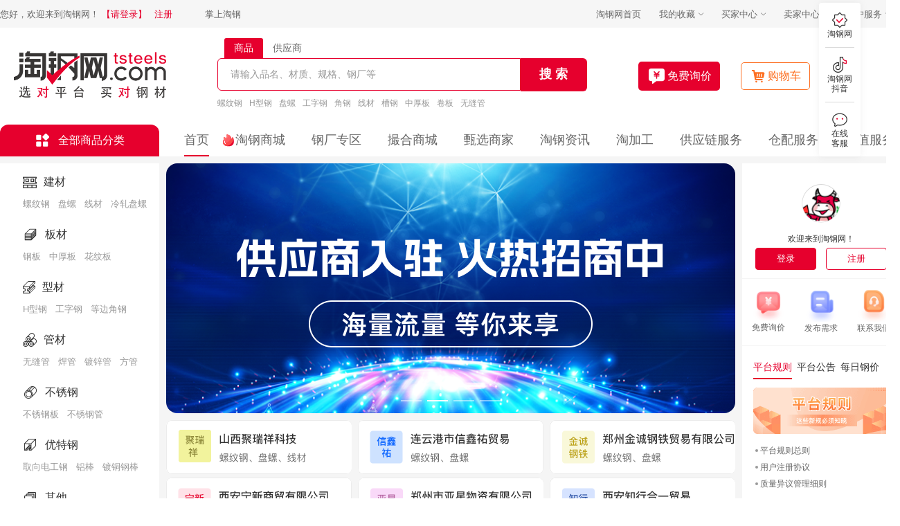

--- FILE ---
content_type: text/css; charset=UTF-8
request_url: https://www.tsteels.com/_nuxt/css/app.f69643ec1.0.0.20260112130331.0d523.css
body_size: 21
content:
.nuxt-progress{position:fixed;top:0;left:0;right:0;height:2px;width:0;opacity:1;transition:width .1s,opacity .4s;background-color:#e6002d;z-index:999999}.nuxt-progress.nuxt-progress-notransition{transition:none}.nuxt-progress-failed{background-color:red}

--- FILE ---
content_type: text/css; charset=UTF-8
request_url: https://www.tsteels.com/_nuxt/css/app.01e7b97c1.0.0.20260112130331.e5519.css
body_size: 4667
content:
.contact-us[data-v-0ad0b358]{position:fixed;z-index:99999;top:70%;left:2px;transform:translateY(-50%)}.contact-us-top[data-v-0ad0b358]{position:absolute;top:-36px;left:0}.contact-us-top .list[data-v-0ad0b358]{overflow:initial}.contact-us-top .list .item[data-v-0ad0b358]{position:absolute;display:flex;align-items:center;height:28px;line-height:28px;color:#303133;background-color:#4c4c4c;border-radius:14px;margin:6px 0;padding:0 8px 0 4px;box-sizing:border-box;width:auto;max-width:45vw;opacity:0;transform:translateY(-20px);transition:all 1s ease;z-index:-1;cursor:pointer}.contact-us-top .list .item-img[data-v-0ad0b358]{flex:none;width:20px;height:20px;border-radius:50%;background-repeat:no-repeat;background-position:50%;background-size:100% 100%}.contact-us-top .list .item-text[data-v-0ad0b358]{color:#fff;white-space:nowrap;font-size:12px}.contact-us-top .list[data-v-0ad0b358] .is-active{opacity:1}.common-footer-bottom-wrapper[data-v-ea62bb9e]{background:#ececec;padding:28px 0}.common-footer-bottom-wrapper .common-footer-bottom[data-v-ea62bb9e]{width:1300px;margin:0 auto}.common-footer-bottom-wrapper .common-footer-bottom-item[data-v-ea62bb9e]{text-align:center;font-size:14px;font-weight:400;color:#666;margin-bottom:4px}.common-footer-bottom-wrapper .common-footer-bottom-item a[data-v-ea62bb9e]:hover{color:#e6002d}.common-footer-bottom-wrapper .common-footer-bottom-item[data-v-ea62bb9e]:last-of-type{margin-bottom:0}.article-content{width:1039px;font-size:16px;line-height:28px;color:#27282d;margin:0 auto 24px}.article-content img{max-width:760px;height:auto;display:block;border-radius:6px;margin:0 auto}.article-content blockquote,.article-content code,.article-content dd,.article-content div,.article-content dl,.article-content dt,.article-content fieldset,.article-content form,.article-content h1,.article-content h2,.article-content h3,.article-content h4,.article-content h5,.article-content h6,.article-content input,.article-content legend,.article-content li,.article-content ol,.article-content p,.article-content pre,.article-content td,.article-content textarea,.article-content th,.article-content ul{margin:revert;padding:revert;font-size:revert}body{margin:0;font-size:12px;font-family:Microsoft Yahei,tahoma,arial;line-height:1.5;color:#333;background-color:#fff}blockquote,body,code,dd,div,dl,dt,fieldset,form,h1,h2,h3,h4,h5,h6,input,legend,li,ol,p,pre,td,textarea,th,ul{margin:0;padding:0}fieldset,img{border:0}li{list-style:none}h1,h2,h3,h4,h5,h6{font-size:100%}.clear{clear:both}input::-webkit-inner-spin-button,input::-webkit-outer-spin-button{-webkit-appearance:none}input[type=number]{-moz-appearance:textfield}.app-wrapper{width:1200px;margin:0 auto}a{background:0 0;text-decoration:none;color:#666}a:active,a:focus,a:hover{outline:0;text-decoration:none}.dashboard-header{height:58px;padding-left:35px;display:flex;align-items:center;border-bottom:1px solid #f6f6f6}.dashboard-header-title{font-size:20px;font-weight:700;color:#333}*{scrollbar-color:rgba(144,147,153,.3) transparent;scrollbar-width:thin}::-webkit-scrollbar{width:6px;height:6px}::-webkit-scrollbar-button{display:none}::-webkit-scrollbar-track{background:transparent}::-webkit-scrollbar-track-piece{background-color:transparent}::-webkit-scrollbar-thumb{background:rgba(144,147,153,.3);cursor:pointer;border-radius:4px}::-webkit-resizer,::-webkit-scrollbar-corner{display:none}.ad{position:relative;&:after{content:"广告";position:absolute;right:-10px;bottom:-5px;display:inline-block;width:40px;height:20px;letter-spacing:2px;line-height:20px;text-align:center;color:#fff;transform:scale(.5);background:#909090;border-radius:4px}}@font-face{font-family:iconfont;src:url(/_nuxt/fonts/iconfont.9ec81d7.woff2) format("woff2"),url(/_nuxt/fonts/iconfont.11f3cd7.woff) format("woff"),url(/_nuxt/fonts/iconfont.83da3e5.ttf) format("truetype")}.iconfont{font-family:iconfont!important;font-size:16px;font-style:normal;-webkit-font-smoothing:antialiased;-moz-osx-font-smoothing:grayscale}.icon-pinlei:before{content:"\e66a"}.icon-zhenxuanshangjia:before{content:"\e601"}.icon-zengzhiIcon-wangzhanxiufu:before{content:"\e65d"}.icon-quxiao:before{content:"\e65e"}.icon-kecheng1Icon-kechengdagang:before{content:"\e65f"}.icon-kecheng1Icon-shichang:before{content:"\e660"}.icon-qijianicon-duoduan:before{content:"\e661"}.icon-qijianicon-gongneng:before{content:"\e662"}.icon-kecheng1Icon-shiherenqun:before{content:"\e663"}.icon-zengzhiiocaineng-anquanjiance:before{content:"\e664"}.icon-qijianicon-tuiguang:before{content:"\e665"}.icon-qijianicon-ziliaoluru:before{content:"\e667"}.icon-qijianicon-sheji:before{content:"\e668"}.icon-zengzhiIcon-yuming:before{content:"\e655"}.icon-zengzhiIcon-wangzhanfuwuqi:before{content:"\e656"}.icon-qijianicon-beian:before{content:"\e657"}.icon-kecheng1Icon-kechengleibie:before{content:"\e659"}.icon-zengzhiIcon-ziliaoluru:before{content:"\e65a"}.icon-kecheng1Icon-shoukemoshi:before{content:"\e65b"}.icon-qijianicon-houtai:before{content:"\e65c"}.icon-a-jingyingfanwei1:before{content:"\e654"}.icon-lianxiren:before{content:"\e651"}.icon-dizhi:before{content:"\e652"}.icon-a-dianhua:before{content:"\e653"}.icon-dianhuazixun:before{content:"\e64e"}.icon-dianhuazixun-xuanzhong:before{content:"\e650"}.icon-chakanyuanyin:before{content:"\e649"}.icon-guankanshu1:before{content:"\e64d"}.icon-dianzan:before{content:"\e647"}.icon-weixin1:before{content:"\e648"}.icon-laiyuan:before{content:"\e64a"}.icon-shijian:before{content:"\e64b"}.icon-dizhi-lianxiwomen:before{content:"\e645"}.icon-dianhua-lianxiwomen:before{content:"\e646"}.icon-wuliu:before{content:"\e63a"}.icon-shidikaocha:before{content:"\e640"}.icon-cangchu1:before{content:"\e644"}.icon-jiagong:before{content:"\e634"}.icon-qiyeweixin:before{content:"\e642"}.icon-weixin:before{content:"\e643"}.icon-biaoqian:before{content:"\e641"}.icon-xiazaihetong1:before{content:"\e63e"}.icon-qianshu:before{content:"\e63d"}.icon-xiajia:before{content:"\e629"}.icon-shanjian:before{content:"\e62c"}.icon-shangjia:before{content:"\e630"}.icon-chakanhetong:before{content:"\e631"}.icon-xinzeng:before{content:"\e632"}.icon-querenshouhuo:before{content:"\e633"}.icon-kaipiaoshenqing:before{content:"\e635"}.icon-shanchu:before{content:"\e636"}.icon-fuzhi:before{content:"\e637"}.icon-xiazaihetong:before{content:"\e638"}.icon-xiugai:before{content:"\e639"}.icon-renzhengchenggong1:before{content:"\e62d"}.icon-renzhengzhong1:before{content:"\e62e"}.icon-renzhengshibai1:before{content:"\e62f"}.icon-zhanghuzhongxin:before{content:"\e61e"}.icon-qiyerenzheng:before{content:"\e61f"}.icon-tishi:before{content:"\e620"}.icon-yincang:before{content:"\e621"}.icon-Frame:before{content:"\e622"}.icon-maijiazhongxin:before{content:"\e623"}.icon-xiaoxizhongxin:before{content:"\e624"}.icon-maijiazhongxin1:before{content:"\e625"}.icon-xiaochengxu:before{content:"\e626"}.icon-xiaoxi2:before{content:"\e627"}.icon-wancheng:before{content:"\e628"}.icon-xianshi:before{content:"\e62a"}.icon-gerenzhanghao:before{content:"\e62b"}.icon-jiaoyi:before{content:"\e61d"}.icon-renzhengshibai:before{content:"\e61a"}.icon-yirenzheng:before{content:"\e61b"}.icon-renzhengzhong:before{content:"\e61c"}.icon-wushuju:before{content:"\e616"}.icon-renzhengtongguo:before{content:"\e617"}.icon-weirenzheng:before{content:"\e618"}.icon-zhucechenggong:before{content:"\e619"}.icon-shenhezhong:before{content:"\e611"}.icon-shenheweichenggong:before{content:"\e612"}.icon-weishenhe:before{content:"\e613"}.icon-tijiaochenggong:before{content:"\e614"}.icon-shouze:before{content:"\e610"}.icon-shouze-copy:before{content:"\10136"}.icon-gongsiyuanjing-copy:before{content:"\10137"}.icon-gongsiyuanjing:before{content:"\e615"}.icon-zixun:before{content:"\e64c"}.icon-shujudongtai:before{content:"\e66b"}.icon-baobiaopeizhi:before{content:"\e67a"}.icon-cost-calculate:before{content:"\e63c"}.icon-weizhi:before{content:"\e8ff"}.icon-shoucangxiao:before{content:"\e8bc"}.icon-shangjia-dianji:before{content:"\e60e"}.icon-shoucang:before{content:"\e600"}.icon-dianhua-2:before{content:"\e7aa"}.icon-a-Property1on-2:before{content:"\e666"}.icon-a-dianhua2:before{content:"\eb3c"}.icon-shishichengjiao:before{content:"\e60d"}.icon-zhaojiaoyiyuan:before{content:"\e609"}.icon-renzheng-copy:before{content:"\10138"}.icon-fenlei:before{content:"\e658"}.icon-renzheng:before{content:"\e681"}.icon-xinwenzixun:before{content:"\e6cc"}.icon-redianhuodong:before{content:"\10135"}.icon-jiagongfuwu:before{content:"\e603"}.icon-cangchu:before{content:"\e604"}.icon-gangtiechanye:before{content:"\e605"}.icon-wuliufuwu:before{content:"\e606"}.icon-gongyinglian:before{content:"\e607"}.icon-chengguozhuanhuafuwu:before{content:"\e68d"}.icon-qushi:before{content:"\fa39"}.icon-tuijian:before{content:"\fb6c"}.icon-shebeifenbu:before{content:"\e63f"}.icon-guancai:before{content:"\10139"}.icon-bancai:before{content:"\1013a"}.icon-jianzhujiancai:before{content:"\e6d2"}.icon-yly_youtegang:before{content:"\e60a"}.icon-yly_xinggang:before{content:"\e60b"}.icon-yly_guancai:before{content:"\e60c"}.icon-jiancai1:before{content:"\e64f"}.icon-inquiry_fill:before{content:"\e7f1"}.icon-yijianfankui:before{content:"\fb0c"}.icon-huore:before{content:"\fb30"}.icon-fill_gouwuche:before{content:"\e63b"}.common-footer-top[data-v-09da146c]{height:108px;background-image:url(/_nuxt/img/footer-bg.1aed5ed.png);background-size:cover;background-repeat:no-repeat;background-position:50%}.common-footer-top-list[data-v-09da146c]{width:1300px;margin:0 auto;justify-content:space-between}.common-footer-top-list .list-item[data-v-09da146c],.common-footer-top-list[data-v-09da146c]{height:108px;display:flex;align-items:center}.common-footer-top-list .list-item-left[data-v-09da146c]{margin-right:14px}.common-footer-top-list .list-item-right[data-v-09da146c]{font-size:22px;font-weight:500;color:#fff}.common-footer-container-wrapper[data-v-40bba6fc]{background:#ececec;padding-top:30px}.common-footer-container-wrapper .common-footer-container[data-v-40bba6fc]{width:1300px;margin:0 auto;display:flex;align-items:center;justify-content:space-between}.common-footer-container-wrapper .common-footer-container-middle[data-v-40bba6fc]{width:100%;display:flex;justify-content:center;font-size:18px;color:#333}.common-footer-container-wrapper .common-footer-container-middle a[data-v-40bba6fc]{font-family:PingFang SC;font-weight:500;font-size:18px;color:#333}.common-footer-container-wrapper .common-footer-container-middle span[data-v-40bba6fc]{margin:0 12px}.common-footer-container-wrapper .common-footer-container-middle-row[data-v-40bba6fc]{display:flex;align-items:center;font-size:18px;font-weight:500;color:#333}.common-footer-container-wrapper .common-footer-container-middle-row>span[data-v-40bba6fc]{margin:0 16px}.common-footer-container-wrapper .common-footer-container-middle-row[data-v-40bba6fc]:first-of-type{margin-bottom:24px}.common-footer-container-wrapper .common-footer-container-right[data-v-40bba6fc]{display:flex;align-items:center}.common-footer-container-wrapper .common-footer-container-right-item[data-v-40bba6fc]{margin-right:24px}.common-footer-container-wrapper .common-footer-container-right-item[data-v-40bba6fc]:last-of-type{margin-right:0}.common-footer-container-wrapper .common-footer-container-right-item .item-img[data-v-40bba6fc]{margin-bottom:10px;width:98px;height:98px}.common-footer-container-wrapper .common-footer-container-right-item .item-img img[data-v-40bba6fc]{width:100%;height:100%}.common-footer-container-wrapper .common-footer-container-right-item .item-text[data-v-40bba6fc]{text-align:center;font-size:14px;font-weight:500;color:#666}.nav-search[data-v-a2861458]{width:534px;padding-top:29px;height:111px;box-sizing:border-box}.nav-search-content[data-v-a2861458]{position:relative}.nav-search-content-input[data-v-a2861458]{height:48px;display:flex}.nav-search-content-input .input-text[data-v-a2861458]{height:45px;width:434px;border:1px solid #e6002d;outline:none;border-radius:6px 0 0 6px;padding-left:18px}.nav-search-content-input .input-text[data-v-a2861458]::placeholder{color:#999;font-size:14px}.nav-search-content-input .input-btn[data-v-a2861458]{height:48px;width:100px;display:flex;justify-content:center;align-items:center;background:#e6002d;border-radius:0 6px 6px 0;font-size:18px;font-weight:700;color:#fff;cursor:pointer}.nav-search-content-tabs[data-v-a2861458]{position:absolute;bottom:48px;left:0}.nav-search-content-tabs .tabs-list[data-v-a2861458]{display:flex;align-items:center;padding-left:10px}.nav-search-content-tabs .tabs-list .list-item[data-v-a2861458]{background:#fff;color:#666;font-size:14px;padding:4px 14px;border-radius:3px 3px 0 0;cursor:pointer}.nav-search-content-tabs .tabs-list>.list-item-active[data-v-a2861458]{background:#e6002d;color:#fff}.nav-search-bottom-tags[data-v-a2861458]{display:flex;align-items:center}.nav-search-bottom-tags .tag-item[data-v-a2861458]{font-size:12px;font-weight:400;color:#999;padding:8px 10px 8px 0;cursor:pointer}.common-category[data-v-52d6ec2a]{background:#fff;width:230px;height:532px;border-radius:0 0 12px 12px;position:relative}.common-category .category-list .category-item[data-v-52d6ec2a]{height:76px;box-sizing:border-box;border:solid transparent;border-width:0 0 0 3px;padding-left:30px;padding-top:15px;cursor:pointer}.common-category .category-list .category-item-active[data-v-52d6ec2a]{border-color:#e6002d;box-shadow:0 4px 10px 0 rgba(212,216,229,.6)}.common-category .category-list .category-item-active .category-item-top-text[data-v-52d6ec2a]{color:#e6002d}.common-category .category-list .category-item-top[data-v-52d6ec2a]{margin-bottom:10px;display:flex;align-items:center}.common-category .category-list .category-item-top-img[data-v-52d6ec2a]{margin-right:10px}.common-category .category-list .category-item-top-text[data-v-52d6ec2a]{font-size:16px;font-weight:500;color:#333}.common-category .category-list .category-item-bottom[data-v-52d6ec2a]{height:20px;display:flex;flex-wrap:wrap;overflow:hidden;align-items:center}.common-category .category-list .category-item-bottom-item[data-v-52d6ec2a]{margin-right:12px;font-size:13px;font-weight:400;color:#999}.common-category .category-list .category-item-bottom-item[data-v-52d6ec2a]:hover{color:#e6002d}.common-category .category-list .category-item-bottom-item[data-v-52d6ec2a]:last-of-type{margin-right:0}.common-category .category-drop-menu[data-v-52d6ec2a]{z-index:99;display:flex;position:absolute;left:230px;top:0;min-height:457px;background:#fff;box-shadow:0 4px 10px 0 rgba(212,216,229,.6);border-radius:0 0 0 0;padding:26px;box-sizing:border-box}.common-category .category-drop-menu-left[data-v-52d6ec2a]{width:456px;box-sizing:border-box}.common-category .category-drop-menu-left .left-list .list-item[data-v-52d6ec2a]{margin-bottom:15px}.common-category .category-drop-menu-left .left-list .list-item-title[data-v-52d6ec2a]{font-size:18px;font-weight:600;color:#333;margin-bottom:15px}.common-category .category-drop-menu-left .left-list .list-item-category[data-v-52d6ec2a]{display:flex;align-items:center;flex-wrap:wrap}.common-category .category-drop-menu-left .left-list .list-item-category .category-item[data-v-52d6ec2a]{font-size:14px;font-weight:400;color:#666;margin:0 30px 10px 0}.common-category .category-drop-menu-left .left-list .list-item-category .category-item[data-v-52d6ec2a]:hover{color:#e6002d}.common-category .category-drop-menu-right[data-v-52d6ec2a]{width:327px;box-sizing:border-box;border-left:1px solid #d9d9d9}.common-category .category-drop-menu-right .right-list[data-v-52d6ec2a]{padding-left:20px;display:flex;flex-wrap:wrap}.common-category .category-drop-menu-right .right-list .list-item[data-v-52d6ec2a]{width:134px;height:52px;background:#fff;overflow:hidden;box-sizing:border-box;margin-right:20px;margin-bottom:20px;display:flex}.common-category .category-drop-menu-right .right-list .list-item[data-v-52d6ec2a]:nth-of-type(2n){margin-right:0}.common-category .category-drop-menu-right .right-list .list-item[data-v-52d6ec2a]:last-of-type{margin-bottom:0}.common-category .category-drop-menu-right .right-list .list-item img[data-v-52d6ec2a]{width:100%;height:100%}.nav-menu[data-v-382d4da9]{height:46px;display:flex}.nav-menu-all[data-v-382d4da9]{width:230px;height:46px;display:flex;justify-content:center;align-items:center;background:#e6002d;border-radius:12px 12px 0 0;cursor:pointer;margin-right:36px;position:relative}.nav-menu-all-drop-menu[data-v-382d4da9]{position:absolute;z-index:99;top:46px;left:0;background:transparent;padding-top:20px}.nav-menu-all>img[data-v-382d4da9]{margin-right:12px}.nav-menu-all-text[data-v-382d4da9]{font-size:16px;font-weight:500;color:#fff}.nav-menu-item[data-v-382d4da9]{position:relative;display:flex;align-items:center;margin-right:38px;font-size:18px;font-weight:500;color:#333;line-height:21px;border:solid transparent;border-width:0 0 2px}.nav-menu-item[data-v-382d4da9]:last-of-type{margin-right:0}.nav-menu-item>img[data-v-382d4da9]{position:absolute;left:-20px;top:13px}.nav-menu-item-active[data-v-382d4da9]{border-color:#e6002d}.nav-menu-item-active>span[data-v-382d4da9]{color:#e6002d}[data-v-00bf9ac4] .el-dialog{border-radius:12px 12px 12px 12px}[data-v-00bf9ac4] .el-dialog__header{padding:0}[data-v-00bf9ac4] .el-dialog__body{padding:0 0 20px}.ts-dialog .header[data-v-00bf9ac4]{position:relative}.ts-dialog .header .btn[data-v-00bf9ac4]{position:absolute;right:10px;top:10px;z-index:99;padding:0;font-size:22px}.ts-dialog .content[data-v-00bf9ac4]{width:520px;padding-top:14px;box-sizing:border-box}.ts-dialog .content .require-form[data-v-00bf9ac4]{width:100%}.ts-navbar-wrapper .ts-navbar[data-v-2e329294]{border-radius:12px 12px 0 0;background:#fff;width:1300px;height:186px;margin:0 auto}.ts-navbar-wrapper .ts-navbar-top[data-v-2e329294]{height:140px;display:flex;justify-content:space-between;align-items:center}.ts-navbar-wrapper .ts-navbar-top .logo[data-v-2e329294]{padding-left:20px}.ts-navbar-wrapper .ts-navbar-top-right[data-v-2e329294]{width:378px;height:42px}.ts-navbar-wrapper .ts-navbar-top-right .right-container[data-v-2e329294]{display:flex;align-items:center;justify-content:space-between}.ts-navbar-wrapper .ts-navbar-top-right .right-container-inquiry[data-v-2e329294]{width:118px;height:42px;display:flex;align-items:center;justify-content:center;border-radius:5px 5px 5px 5px;background:#e6002d;cursor:pointer}.ts-navbar-wrapper .ts-navbar-top-right .right-container-inquiry[data-v-2e329294]:hover{background:#db002b}.ts-navbar-wrapper .ts-navbar-top-right .right-container-inquiry>img[data-v-2e329294]{margin-right:2px}.ts-navbar-wrapper .ts-navbar-top-right .right-container-inquiry>span[data-v-2e329294]{color:#fff;font-size:16px}.ts-navbar-wrapper .ts-navbar-top-right .right-container-cart[data-v-2e329294]{width:98px;height:38px;display:flex;align-items:center;justify-content:center;border-radius:5px 5px 5px 5px;border:1px solid #fd6f22;background:#fff;cursor:pointer}.ts-navbar-wrapper .ts-navbar-top-right .right-container-cart[data-v-2e329294]:hover{background:rgba(253,111,34,.1)}.ts-navbar-wrapper .ts-navbar-top-right .right-container-cart>img[data-v-2e329294]{margin-right:2px}.ts-navbar-wrapper .ts-navbar-top-right .right-container-cart>span[data-v-2e329294]{color:#fd6f22;font-size:16px}.ts-navbar-wrapper .ts-navbar-top-right .right-container-feedback[data-v-2e329294]{width:98px;height:38px;display:flex;align-items:center;justify-content:center;border-radius:5px 5px 5px 5px;border:1px solid #1e81f5;cursor:pointer;background:#fff}.ts-navbar-wrapper .ts-navbar-top-right .right-container-feedback[data-v-2e329294]:hover{background:rgba(30,129,245,.1)}.ts-navbar-wrapper .ts-navbar-top-right .right-container-feedback>img[data-v-2e329294]{margin-right:2px}.ts-navbar-wrapper .ts-navbar-top-right .right-container-feedback>span[data-v-2e329294]{color:#1e81f5;font-size:16px}.common-adv .adv-link[data-v-d71f32ba]{display:block;height:100px}.header-wrapper[data-v-ea215c8c]{background-color:#f6f6f6}.header-wrapper .ts-header[data-v-ea215c8c]{height:40px;width:1300px;margin:0 auto;display:flex;justify-content:space-between;align-items:center;font-size:13px;color:#666}.header-wrapper .ts-header .left[data-v-ea215c8c]{display:flex;align-items:center}.header-wrapper .ts-header .left-text[data-v-ea215c8c]{margin-right:14px}.header-wrapper .ts-header .left-text a[data-v-ea215c8c]{color:#e6002d}.header-wrapper .ts-header .left-logout[data-v-ea215c8c]{display:inline-block;cursor:pointer}.header-wrapper .ts-header .left-logout[data-v-ea215c8c]:hover{color:#e6002d}.header-wrapper .ts-header .left-login[data-v-ea215c8c]{margin-right:7px}.header-wrapper .ts-header .left-login[data-v-ea215c8c]:hover{color:#e6002d}.header-wrapper .ts-header .left-register[data-v-ea215c8c]{margin-right:12px}.header-wrapper .ts-header .left-register[data-v-ea215c8c]:hover{color:#fd6f22}.header-wrapper .ts-header .left-mobile[data-v-ea215c8c]{height:40px;width:94px;display:flex;align-items:center;justify-content:center;position:relative}.header-wrapper .ts-header .left-mobile[data-v-ea215c8c]:hover{background:#fff;box-shadow:0 1px 4px 0 hsla(0,0%,80.8%,.3)}.header-wrapper .ts-header .left-mobile:hover .left-mobile-text[data-v-ea215c8c]{color:#e6002d}.header-wrapper .ts-header .left-mobile:hover .left-mobile-drop-menu[data-v-ea215c8c]{display:block}.header-wrapper .ts-header .left-mobile-text[data-v-ea215c8c]{cursor:pointer}.header-wrapper .ts-header .left-mobile-drop-menu[data-v-ea215c8c]{display:none;position:absolute;z-index:99;left:0;top:40px;background:#fff;box-shadow:0 1px 4px 0 hsla(0,0%,80.8%,.3);color:#666}.header-wrapper .ts-header .left-mobile-drop-menu .menu-list[data-v-ea215c8c]{display:flex;padding:8px}.header-wrapper .ts-header .left-mobile-drop-menu .menu-list-item[data-v-ea215c8c]{margin-right:8px;font-size:10px;text-align:center}.header-wrapper .ts-header .left-mobile-drop-menu .menu-list-item[data-v-ea215c8c]:last-of-type{margin-right:0}.header-wrapper .ts-header .right-wrapper .right[data-v-ea215c8c]{display:flex}.header-wrapper .ts-header .right-wrapper .right .el-icon-arrow-down[data-v-ea215c8c]{font-size:10px;transition:all .2s}.header-wrapper .ts-header .right-wrapper .right-item[data-v-ea215c8c]{width:90px;height:40px;display:flex;align-items:center;justify-content:center;position:relative}.header-wrapper .ts-header .right-wrapper .right-item[data-v-ea215c8c]:hover{background:#fff;box-shadow:0 1px 4px 0 hsla(0,0%,80.8%,.3)}.header-wrapper .ts-header .right-wrapper .right-item:hover .right-item-text[data-v-ea215c8c]{color:#e6002d}.header-wrapper .ts-header .right-wrapper .right-item:hover>i[data-v-ea215c8c]{transform:rotate(180deg)}.header-wrapper .ts-header .right-wrapper .right-item:hover .right-item-drop-menu[data-v-ea215c8c]{display:block}.header-wrapper .ts-header .right-wrapper .right-item-button[data-v-ea215c8c]{cursor:pointer}.header-wrapper .ts-header .right-wrapper .right-item-button[data-v-ea215c8c]:hover{background:none;box-shadow:none}.header-wrapper .ts-header .right-wrapper .right-item-text[data-v-ea215c8c]{cursor:pointer;margin-right:4px}.header-wrapper .ts-header .right-wrapper .right-item-drop-menu[data-v-ea215c8c]{display:none;position:absolute;z-index:99;right:0;top:40px;background:#fff;box-shadow:0 1px 4px 0 hsla(0,0%,80.8%,.3);color:#666}.header-wrapper .ts-header .right-wrapper .right-item-drop-menu .menu-list[data-v-ea215c8c]{width:90px;padding:8px 0}.header-wrapper .ts-header .right-wrapper .right-item-drop-menu .menu-list-item[data-v-ea215c8c]{display:flex;justify-content:center;align-items:center;font-size:13px;padding:8px 0}.header-wrapper .ts-header .right-wrapper .right-item-drop-menu .menu-list-item:hover .menu-list-item-text[data-v-ea215c8c]{color:#e6002d}.header-wrapper .ts-header .right-wrapper .right-item-drop-menu .menu-list-service[data-v-ea215c8c]{width:113px;right:0;left:auto}.header-wrapper .ts-header .right-wrapper .right-item-drop-menu .menu-list-service-item[data-v-ea215c8c]{font-size:12px;padding:12px}.header-wrapper .ts-header .right-wrapper .right-item-drop-menu .menu-list-service-item-text[data-v-ea215c8c]{margin-bottom:2px}

--- FILE ---
content_type: text/css; charset=UTF-8
request_url: https://www.tsteels.com/_nuxt/css/app.2a8e0bc31.0.0.20260112130331.c459d.css
body_size: 1302
content:
.app[data-v-356cb507]{height:100vh;display:flex;flex-direction:column}.app .header .top-content[data-v-356cb507]{width:1300px;margin:0 auto;height:137px;display:flex;align-items:center}.app .header .top-content>a[data-v-356cb507]{margin-right:30px}.app .header .top-content>span[data-v-356cb507]{font-size:22px;font-weight:500;color:#000}.app .content[data-v-356cb507]{flex:1;display:flex;flex-direction:column;align-items:center;justify-content:center;transform:translateY(-50px)}.app .content .img[data-v-356cb507]{margin-bottom:24px;width:254px;height:254px}.app .content .text[data-v-356cb507]{font-size:16px;font-weight:500;margin-bottom:22px}.app .content a[data-v-356cb507]{color:#fff}.app-container-wrapper-banner[data-v-2d6fc91f]{width:100%;height:280px;background-size:cover;background-repeat:no-repeat;background-position:50%}.ts-aboutUs[data-v-2d6fc91f]{padding-bottom:140px}.ts-aboutUs-container[data-v-2d6fc91f]{background:#fff}.ts-aboutUs-container[data-v-2d6fc91f] .el-tabs__header{height:65px;line-height:65px;font-size:18px;margin:0}.ts-aboutUs-container[data-v-2d6fc91f] .el-tabs__nav-scroll{display:flex;justify-content:center}.ts-aboutUs-container[data-v-2d6fc91f] .el-tabs__nav-wrap:after{height:1px;background-color:#f6f6f6}.ts-aboutUs-container[data-v-2d6fc91f] .el-tabs__item.is-active{color:#e6002d}.ts-aboutUs-container[data-v-2d6fc91f] .el-tabs__active-bar{height:3px;background-color:#e6002d}.app-header[data-v-2d6fc91f]{background:#fff}.app-container-wrapper[data-v-2d6fc91f]{background:#f5f5f5}.app-container-wrapper .app-container[data-v-2d6fc91f]{width:1300px;margin:0 auto}.app-footer[data-v-2d6fc91f]{background:#fff}.content[data-v-2d6fc91f]{box-sizing:border-box;padding:30px 0 50px}.dashboard .top-wrapper[data-v-75d6ed1a]{background:#fff}.dashboard .top-wrapper .top[data-v-75d6ed1a]{width:1300px;height:100px;margin:0 auto;display:flex;align-items:center;justify-content:space-between}.dashboard .top-wrapper .top-left[data-v-75d6ed1a]{display:flex;align-items:center}.dashboard .top-wrapper .top-left>a[data-v-75d6ed1a]{margin-right:30px}.dashboard .top-wrapper .top-left>span[data-v-75d6ed1a]{font-size:22px;font-weight:500;color:#333}.dashboard .top-wrapper .top-right .right-list .item[data-v-75d6ed1a],.dashboard .top-wrapper .top-right .right-list[data-v-75d6ed1a],.dashboard .top-wrapper .top-right[data-v-75d6ed1a]{display:flex;align-items:center}.dashboard .top-wrapper .top-right .right-list .item .text[data-v-75d6ed1a]{font-size:22px;font-weight:500}.dashboard .top-wrapper .top-right .right-list .item .text-active[data-v-75d6ed1a],.dashboard .top-wrapper .top-right .right-list .item .text[data-v-75d6ed1a]:hover{color:#e6002d}.dashboard .top-wrapper .top-right .right-list .item .separator[data-v-75d6ed1a]{margin:0 25px}.dashboard .top-wrapper .top-right .img[data-v-75d6ed1a]{margin-left:25px}.dashboard .content[data-v-75d6ed1a]{background:#f6f6f6}.app-header[data-v-b72f3cb4]{background:#fff}.app-container-wrapper[data-v-b72f3cb4]{background:#f5f5f5}.app-container-wrapper .app-container[data-v-b72f3cb4]{width:1300px;margin:0 auto}.app-footer[data-v-b72f3cb4]{background:#fff}.wrap[data-v-64ee7d0c]{background:#f5f5f5}.home[data-v-64ee7d0c]{background-size:100% auto;background-repeat:no-repeat}.app-header[data-v-64ee7d0c]{background:#fff}.app-header-activity[data-v-64ee7d0c]{height:90px;display:flex;justify-content:center;align-items:center}.app-container-wrapper .app-container[data-v-64ee7d0c]{width:1300px;margin:0 auto}.app-footer[data-v-64ee7d0c]{background:#fff}.action[data-v-64ee7d0c]{width:60px;height:288px;position:fixed;right:37px;bottom:428px;display:flex;flex-direction:column;justify-content:space-between;z-index:10000}.action-side[data-v-64ee7d0c]{width:60px;background:#fff;box-shadow:0 0 8px 0 hsla(0,0%,77.3%,.25);border-radius:4px 4px 4px 4px}.action-side-item[data-v-64ee7d0c]{width:60px;position:relative}.action-side-item .icon-box[data-v-64ee7d0c]{width:42px;display:flex;flex-direction:column;justify-content:center;align-content:center;align-items:center;margin:0 9px;padding:12px 0;border-bottom:1px solid #d9d9d9}.action-side-item .icon-box img[data-v-64ee7d0c]{width:26px;height:26px}.action-side-item .icon-box span[data-v-64ee7d0c]{display:inline-block;width:36px;line-height:14px;text-align:center}.action-side-item .icon-box-big[data-v-64ee7d0c]{position:absolute;width:100px;height:126px;background:#e6002d;box-shadow:0 0 4px 0 hsla(0,0%,77.3%,.25);border-radius:4px 4px 4px 4px;box-sizing:border-box;padding:7px 5px;text-align:center;bottom:0;left:-100px;display:none}.action-side-item .icon-box-big img[data-v-64ee7d0c]{width:90px;height:90px}.action-side-item .icon-box-big span[data-v-64ee7d0c]{font-size:14px;color:#fff}.action-side-item3 .icon-box[data-v-64ee7d0c]{border:0}.action-side .active .icon-box-big[data-v-64ee7d0c]{display:block}.action-side .active .icon-box span[data-v-64ee7d0c]{color:#e6002d}.action-backTop[data-v-64ee7d0c]{width:60px;height:66px;background:#fff;box-shadow:0 0 4px 0 hsla(0,0%,77.3%,.25);border-radius:4px 4px 4px 4px;display:flex;flex-direction:column;position:static!important}.action-backTop img[data-v-64ee7d0c]{width:26px;height:26px}.action-backTop span[data-v-64ee7d0c]{font-size:12px;color:#666}.app[data-v-1ac1c363]{height:100vh;display:flex;flex-direction:column}.app .header .top-content[data-v-1ac1c363]{width:1300px;margin:0 auto;height:100px;display:flex;align-items:center}.app .header .top-content>a[data-v-1ac1c363]{margin-right:30px}.app .header .top-content>span[data-v-1ac1c363]{font-size:22px;font-weight:500;color:#000}.app .content[data-v-1ac1c363]{flex:1}.app-footer[data-v-69351c0d],.app-footer[data-v-b3d87ad2],.app-header[data-v-69351c0d],.app-header[data-v-b3d87ad2]{background:#fff}[data-v-1992831f]{box-sizing:border-box}.app-header[data-v-1992831f]{background:#fff}.app-container-wrapper[data-v-1992831f]{width:100%;background:#fff}.app-container-wrapper .app-container[data-v-1992831f]{width:100%;background:#fff;justify-content:space-between}.app-footer[data-v-1992831f]{background:#fff}.ts-navbar-wrapper .ts-navbar[data-v-1992831f]{border-radius:12px 12px 0 0;background:#fff;width:1300px;height:140px;margin:0 auto}.ts-navbar-wrapper .ts-navbar-top[data-v-1992831f]{height:140px;display:flex;justify-content:space-between;align-items:center}.ts-navbar-wrapper .ts-navbar-top-title[data-v-1992831f]{display:inline-block;font-size:28px;font-weight:700;margin-left:20px}.ts-navbar-wrapper .ts-navbar-top .logo[data-v-1992831f]{padding-left:20px;display:flex;align-items:center}.ts-navbar-wrapper .nav-menu[data-v-1992831f]{height:46px;display:flex}.ts-navbar-wrapper .nav-menu-item[data-v-1992831f]{position:relative;display:flex;align-items:center;margin-right:15px;font-size:18px;font-weight:500;color:#333;line-height:21px;padding:0 20px;border-radius:6px}.ts-navbar-wrapper .nav-menu-item-active[data-v-1992831f]{background:#e6002d}.ts-navbar-wrapper .nav-menu-item-active a[data-v-1992831f]{color:#fff}

--- FILE ---
content_type: text/css; charset=UTF-8
request_url: https://www.tsteels.com/_nuxt/css/pages/index.01e7b97c1.0.0.20260112130331.ba816.css
body_size: 4526
content:
.home-banner[data-v-6775e138]{height:532px;padding-bottom:10px;display:flex}.home-banner-category[data-v-6775e138]{width:230px;margin-right:10px}.home-banner-container[data-v-6775e138]{width:822px;margin-right:10px}.home-banner-container-top[data-v-6775e138]{width:822px;height:361px;background:#fff;border-radius:16px;margin-bottom:10px;overflow:hidden}.home-banner-container-top-img[data-v-6775e138]{width:822px;height:361px}.home-banner-container-top-img>img[data-v-6775e138]{width:100%;height:100%}.home-banner-container-bottom-list[data-v-6775e138]{display:flex;flex-wrap:wrap;width:822px;height:161px;overflow:hidden}.home-banner-container-bottom-list .list-item[data-v-6775e138]{width:268px;height:78px;background:#fff;border-radius:8px 8px 8px 8px;margin-right:9px;overflow:hidden;display:flex}.home-banner-container-bottom-list .list-item>img[data-v-6775e138]{width:100%;height:100%}.home-banner-container-bottom-list .list-item[data-v-6775e138]:nth-child(3n){margin-right:0}.home-banner-container-bottom-list .list-item[data-v-6775e138]:nth-child(-n+3){margin-bottom:5px}.home-banner-user[data-v-6775e138]{background:#fff;width:228px;border-radius:0 0 12px 12px}.home-banner-user-top[data-v-6775e138]{height:166px;box-sizing:border-box;padding:16px 16px 0}.home-banner-user-top .avatar[data-v-6775e138]{height:56px;display:flex;align-items:center;justify-content:center;margin:14px 0}.home-banner-user-top .description[data-v-6775e138]{height:40px;display:flex;flex-direction:column;align-items:center;justify-content:center;font-size:14px;font-weight:400;color:#666;margin-bottom:16px}.home-banner-user-top .description a[data-v-6775e138]{color:#e6002d}.home-banner-user-top .operate[data-v-6775e138]{height:40px;display:flex;align-items:center;justify-content:center;margin-bottom:20px}.home-banner-user-top .operate .login[data-v-6775e138]{background:#e6002d;border-radius:4px 4px 4px 4px;margin-right:14px;font-size:13px;font-weight:500;color:#fff;padding:6px 30px;border:1px solid #e6002d;cursor:pointer}.home-banner-user-top .operate .login[data-v-6775e138]:hover{background:#db002b}.home-banner-user-top .operate .register[data-v-6775e138]{background:#fff;border-radius:4px 4px 4px 4px;font-size:13px;font-family:Inter;font-weight:500;color:#e6002d;padding:6px 30px;border:1px solid #e6002d;cursor:pointer}.home-banner-user-top .operate .register[data-v-6775e138]:hover{background:#e6002d;color:#fff}.home-banner-user-middle[data-v-6775e138]{border-top:1px solid #f5f5f5;display:flex;padding:16px 0}.home-banner-user-middle .middle-operate[data-v-6775e138]{flex:1;display:flex;align-items:center;justify-content:center;flex-direction:column;font-size:12px;color:#666;cursor:pointer}.home-banner-user-middle .middle-operate:hover>span[data-v-6775e138]{color:#e6002d}.home-banner-user-bottom[data-v-6775e138]{border-top:1px solid #f5f5f5;padding:15px 16px 0}.home-banner-user-bottom .header-list[data-v-6775e138]{display:flex;align-items:center}.home-banner-user-bottom .header-list-item[data-v-6775e138]{margin-right:7px;padding:5px 0;border-bottom:2px solid transparent;font-size:14px;color:#333;margin-bottom:12px;cursor:pointer}.home-banner-user-bottom .header-list-item[data-v-6775e138]:hover{color:#e6002d}.home-banner-user-bottom .header-list-item-active[data-v-6775e138]{border-color:#e6002d;color:#e6002d}.home-banner-user-bottom .bottom-container-img[data-v-6775e138]{margin-bottom:10px}.home-banner-user-bottom .bottom-container-img>img[data-v-6775e138]{border-radius:6px}.home-banner-user-bottom .bottom-container-list .list-item[data-v-6775e138]{padding-left:10px;position:relative;font-size:12px;color:#333;margin-bottom:6px;overflow:hidden;white-space:nowrap;text-overflow:ellipsis}.home-banner-user-bottom .bottom-container-list .list-item[data-v-6775e138]:after{content:"";position:absolute;left:3px;top:7px;width:4px;height:4px;background:#999;border-radius:2px}.home-banner-user-bottom .bottom-container-list .list-item[data-v-6775e138]:hover:after{background:#e6002d}.home-banner-user-bottom .bottom-container-list .list-item:hover>a[data-v-6775e138]{color:#e6002d}.region-city[data-v-73b78322]{background:#fff;border-radius:12px 12px 12px 12px;margin-bottom:10px}.region-city-header[data-v-73b78322]{height:50px;display:flex;align-items:center;padding-left:18px;border-bottom:1px solid #f5f5f5}.region-city-header>img[data-v-73b78322]{margin-right:12px}.region-city-header .title[data-v-73b78322]{font-size:18px;font-weight:700;color:#333;margin-right:10px}.region-city-header .subtitle[data-v-73b78322]{font-size:14px;font-weight:500;color:#666}.region-city-content[data-v-73b78322]{position:relative;padding:10px 20px 5px;display:flex;flex-wrap:wrap;justify-content:flex-start}.region-city-content-region[data-v-73b78322]{font-size:14px;font-weight:500;background:#e6002d;color:#fff;padding:4px 7px;margin:4px 2px;border-radius:2px}.region-city-content-city[data-v-73b78322]{font-size:14px;font-weight:500;padding:4px 5px;margin:4px 2px}.region-city-content-city[data-v-73b78322]:hover{color:#e6002d}.home-cooperation[data-v-a9942070]{background:#fff;border-radius:12px 12px 12px 12px;margin-bottom:10px}.home-cooperation[data-v-a9942070] .el-carousel{position:static}.home-cooperation[data-v-a9942070] .el-carousel__container{height:355px}.home-cooperation[data-v-a9942070] .el-carousel__indicators{position:absolute;left:auto;right:40px;top:-40px}.home-cooperation[data-v-a9942070] .el-carousel__indicators .el-carousel__indicator .el-carousel__button{width:8px;height:4px;background:#d9d9d9;border-radius:18px 18px 18px 18px}.home-cooperation[data-v-a9942070] .el-carousel__indicators .is-active .el-carousel__button{width:15px;height:4px;background:#e6002d;border-radius:18px 18px 18px 18px}.home-cooperation-header[data-v-a9942070]{height:50px;display:flex;align-items:center;padding-left:18px;border-bottom:1px solid #f5f5f5}.home-cooperation-header>img[data-v-a9942070]{margin-right:12px}.home-cooperation-header .title[data-v-a9942070]{font-size:18px;font-weight:700;color:#333;margin-right:10px}.home-cooperation-header .subtitle[data-v-a9942070]{font-size:14px;font-weight:500;color:#666}.home-cooperation-content[data-v-a9942070]{position:relative;padding:10px 14px 5px}.home-cooperation-content .list[data-v-a9942070]{padding:10px 10px 0;display:flex;flex-wrap:wrap}.home-cooperation-content .list .item[data-v-a9942070]{border-radius:8px;width:238px;background:#fff;overflow:hidden;margin-right:15px;margin-bottom:15px;transition:all .26s ease-in}.home-cooperation-content .list .item[data-v-a9942070]:hover{box-shadow:2px 2px 10px 2px rgba(0,0,0,.2)}.home-cooperation-content .list .item[data-v-a9942070]:nth-of-type(5n){margin-right:0}.home-cooperation-content .list .item>img[data-v-a9942070]{width:100%;height:auto;vertical-align:middle}.home-purchase[data-v-3cdb6289]{display:flex;margin-bottom:10px}.home-purchase .purchase-tendency[data-v-3cdb6289]{height:405px;width:645px;background:#fff;border-radius:12px 12px 12px 12px;margin-right:10px}.home-purchase .purchase-tendency .tendency-title[data-v-3cdb6289]{height:50px;display:flex;align-items:center;padding-left:20px;border-bottom:1px solid #f5f5f5}.home-purchase .purchase-tendency .tendency-title>.img[data-v-3cdb6289]{margin-right:12px}.home-purchase .purchase-tendency .tendency-title .title[data-v-3cdb6289]{font-size:18px;font-weight:700;color:#666;cursor:pointer}.home-purchase .purchase-tendency .tendency-title .title-active[data-v-3cdb6289]{color:#333}.home-purchase .purchase-tendency .tendency-title .separator[data-v-3cdb6289]{margin:0 20px;font-size:14px;color:#999}.home-purchase .purchase-distribution[data-v-3cdb6289]{height:405px;width:645px;background:#fff;border-radius:12px 12px 12px 12px}.home-purchase .purchase-distribution .distribution-title[data-v-3cdb6289]{display:flex;justify-content:space-between;border-bottom:1px solid #f5f5f5}.home-purchase .purchase-distribution .distribution-title .left[data-v-3cdb6289]{height:50px;display:flex;align-items:center;padding-left:20px}.home-purchase .purchase-distribution .distribution-title .left>.img[data-v-3cdb6289]{margin-right:12px}.home-purchase .purchase-distribution .distribution-title .left .title[data-v-3cdb6289]{font-size:18px;font-weight:700;color:#333}.home-purchase .purchase-distribution .distribution-title .right[data-v-3cdb6289]{display:flex;align-items:center;padding-right:30px;font-weight:500;font-size:14px;color:#999;line-height:16px}.home-transform[data-v-eca316d6]{display:flex;margin-bottom:10px}.home-transform .transform-tendency[data-v-eca316d6]{height:485px;width:645px;background:#fff;border-radius:12px 12px 12px 12px;margin-right:10px}.home-transform .transform-tendency .tendency-title[data-v-eca316d6]{display:flex;justify-content:space-between;border-bottom:1px solid #f5f5f5}.home-transform .transform-tendency .tendency-title .left[data-v-eca316d6]{height:50px;display:flex;align-items:center;padding-left:20px}.home-transform .transform-tendency .tendency-title .left>.img[data-v-eca316d6]{margin-right:12px}.home-transform .transform-tendency .tendency-title .left .title[data-v-eca316d6]{font-size:18px;font-weight:700;color:#333}.home-transform .transform-tendency .tendency-title .right[data-v-eca316d6]{display:flex;align-items:center;padding-right:30px;font-weight:500;font-size:14px;color:#999;line-height:16px}.home-transform .transform-tendency .tendency-container-top[data-v-eca316d6]{padding:15px 38px;display:flex}.home-transform .transform-tendency .tendency-container-top-item[data-v-eca316d6]{flex:1}.home-transform .transform-tendency .tendency-container-top-item-row-label[data-v-eca316d6]{font-size:14px;font-weight:500;color:#666;margin-right:4px}.home-transform .transform-tendency .tendency-container-top-item-row-value[data-v-eca316d6]{font-size:20px;font-weight:700;color:#e6002d}.home-transform .transform-tendency .tendency-container-top-item-row-label2[data-v-eca316d6]{font-size:12px;font-weight:400;color:#666}.home-transform .transform-tendency .tendency-container-top-item-row-value2[data-v-eca316d6]{font-size:12px;font-weight:500;color:#43c175}.home-transform .transform-distribution[data-v-eca316d6]{height:485px;width:645px;background:#fff;border-radius:12px 12px 12px 12px}.home-transform .transform-distribution .distribution-title[data-v-eca316d6]{display:flex;border-bottom:1px solid #f5f5f5}.home-transform .transform-distribution .distribution-title .left[data-v-eca316d6]{height:50px;display:flex;align-items:center;padding-left:20px}.home-transform .transform-distribution .distribution-title .left>.img[data-v-eca316d6]{margin-right:12px}.home-transform .transform-distribution .distribution-title .left .title[data-v-eca316d6]{font-size:18px;font-weight:700;color:#333}.home-transform .transform-distribution .distribution-title .right[data-v-eca316d6]{display:flex;align-items:center;padding-left:20px;font-weight:500;font-size:14px;color:#999;line-height:19px}.home-transform .transform-distribution .distribution-list[data-v-eca316d6]{padding:20px 26px 30px;height:442px;box-sizing:border-box;position:relative}.home-transform .transform-distribution .distribution-list .warp[data-v-eca316d6]{height:392px;overflow:hidden}.home-transform .transform-distribution .distribution-list .warp .item>li[data-v-eca316d6]{display:flex;margin-bottom:14px}.home-transform .transform-distribution .distribution-list .warp .item>li span[data-v-eca316d6]{flex:1;padding-right:20px;font-size:14px;font-weight:500;color:#333}.home-transform .transform-distribution .distribution-list .warp .item>li .name[data-v-eca316d6]{flex:2}.home-transform .transform-distribution .distribution-list .warp .item>li .productareaName[data-v-eca316d6]{text-align:center}.home-transform .transform-distribution .distribution-list .warp .item>li .goodsSpec[data-v-eca316d6]{flex:1.5;text-align:center}.home-transform .transform-distribution .distribution-list .warp .item>li .size[data-v-eca316d6]{text-align:right}.home-transform .transform-distribution .distribution-list .warp .item>li .size .num[data-v-eca316d6]{color:#e6002d}.home-transform .transform-distribution .distribution-list .warp .item>li .time[data-v-eca316d6]{padding-right:0;text-align:right;font-size:14px;font-weight:400;color:#999}.home-transform .transform-distribution .distribution-list .transparent-top[data-v-eca316d6]{position:absolute;top:20px;left:0;right:0;height:14px;background:linear-gradient(180deg,#fff,hsla(0,0%,100%,0))}.home-transform .transform-distribution .distribution-list .transparent-bottom[data-v-eca316d6]{position:absolute;bottom:30px;left:0;right:0;height:14px;background:linear-gradient(0deg,#fff,hsla(0,0%,100%,0))}.home-trader[data-v-6731a9dd]{display:flex;margin-bottom:10px}.home-trader-left[data-v-6731a9dd]{width:950px;height:360px;background:#fff;border-radius:12px 12px 12px 12px;margin-right:10px}.home-trader-left-header[data-v-6731a9dd]{display:flex;border-bottom:1px solid #f5f5f5}.home-trader-left-header-left[data-v-6731a9dd]{height:50px;display:flex;align-items:center;padding-left:20px}.home-trader-left-header-left>img[data-v-6731a9dd]{margin-right:12px}.home-trader-left-header-left .title[data-v-6731a9dd]{font-size:18px;font-weight:700;color:#333}.home-trader-left-header-right[data-v-6731a9dd]{height:50px;flex:1;display:flex;align-items:center;justify-content:flex-end;padding-right:22px}.home-trader-left-header-right-row[data-v-6731a9dd]{display:flex;align-items:center}.home-trader-left-header-right-text[data-v-6731a9dd]{font-size:14px;font-weight:500;color:#333;cursor:pointer}.home-trader-left-header-right-text-active[data-v-6731a9dd],.home-trader-left-header-right-text[data-v-6731a9dd]:hover{color:#e6002d}.home-trader-left-header-right .separator[data-v-6731a9dd]{color:#999;padding-right:20px;padding-left:20px}.home-trader-left-list[data-v-6731a9dd]{width:950px;height:305px}.home-trader-left-list-item[data-v-6731a9dd]{width:950px;display:grid;grid-template-columns:repeat(3,1fr);grid-template-rows:repeat(2,1fr);box-sizing:border-box;padding:20px 25px 13px}.home-trader-left-list-item-trader[data-v-6731a9dd]{width:286px;height:126px;box-sizing:border-box;padding-left:20px;background:#fff;display:flex;box-shadow:0 1px 6px 2px rgba(228,233,240,.6);border-radius:8px 8px 8px 8px;margin-right:18px;position:relative}.home-trader-left-list-item-trader[data-v-6731a9dd]:nth-of-type(-n+3){margin-bottom:13px}.home-trader-left-list-item-trader[data-v-6731a9dd]:nth-of-type(3n){margin-right:0}.home-trader-left-list-item-trader .trade-bg[data-v-6731a9dd]{width:50px;height:50px;background-image:url(/_nuxt/img/tradeType-bg.c540c10.png);background-size:100%;position:absolute;left:0;top:0}.home-trader-left-list-item-trader .trade-bg span[data-v-6731a9dd]{display:block;color:#fff;position:relative;top:28px;left:-2px;font-size:12px;transform:rotate(-45deg) scale(.83333);transform-origin:0 0}.home-trader-left-list-item-trader .left[data-v-6731a9dd]{margin-right:14px;display:flex;align-items:center}.home-trader-left-list-item-trader .left .img[data-v-6731a9dd]{width:60px;height:60px;border-radius:30px;overflow:hidden}.home-trader-left-list-item-trader .left .img>img[data-v-6731a9dd]{width:100%;height:100%}.home-trader-left-list-item-trader .right[data-v-6731a9dd]{flex:1;padding-top:24px}.home-trader-left-list-item-trader .right-top[data-v-6731a9dd]{margin-bottom:4px;position:relative}.home-trader-left-list-item-trader .right-top .text[data-v-6731a9dd]{font-size:18px;font-weight:500;color:#333}.home-trader-left-list-item-trader .right-top .contact[data-v-6731a9dd]{position:absolute;top:50%;right:22px;transform:translateY(-50%);color:#0082ef}.home-trader-left-list-item-trader .right-bottom[data-v-6731a9dd]{font-size:14px;font-weight:500;color:#333;width:170px;display:-webkit-box;-webkit-box-orient:vertical;-webkit-line-clamp:2;overflow:hidden}.home-trader-left-list-item-trader .time[data-v-6731a9dd]{position:absolute;right:0;top:0;display:flex;align-items:center;justify-content:center;width:83px;height:20px;background:linear-gradient(90deg,#ffc736,#fc8587);border-radius:0 8px 0 8px;font-size:10px;font-weight:500;color:#fff}.home-trader-right[data-v-6731a9dd]{width:340px;height:360px;background:#fff;border-radius:12px 12px 12px 12px}.home-trader-right-title[data-v-6731a9dd]{height:63px;display:flex;align-items:center;justify-content:center;font-size:18px;font-weight:700;color:#333}.home-trader-right-list[data-v-6731a9dd]{height:311px;width:290px;margin:0 auto}.home-trader-right-list-item[data-v-6731a9dd]{width:178px;height:264px;background:#f5f5f5;border-radius:8px 8px 8px 8px}.home-trader-right-list-item-bg[data-v-6731a9dd]{width:22px;height:60px;line-height:13px;background-image:url(/_nuxt/img/tradeType-swiper-bg.e7693a6.png);background-size:100%;position:absolute;left:5px;top:0}.home-trader-right-list-item-bg span[data-v-6731a9dd]{display:block;color:#fff;position:relative;text-align:center;transform:scale(.83333)}.home-trader-right-list-item .top[data-v-6731a9dd]{display:flex;align-items:center;justify-content:center;padding-top:18px;margin-bottom:8px}.home-trader-right-list-item .top .img[data-v-6731a9dd]{width:120px;height:120px;border-radius:60px;overflow:hidden}.home-trader-right-list-item .top .img>img[data-v-6731a9dd]{width:100%;height:100%}.home-trader-right-list-item .name[data-v-6731a9dd]{font-size:16px;font-weight:500;color:#000;text-align:center;margin-bottom:2px}.home-trader-right-list-item .skill[data-v-6731a9dd]{font-size:12px;font-weight:500;color:#666;text-align:center;margin-bottom:2px}.home-trader-right-list-item .responTime[data-v-6731a9dd]{width:98px;height:21px;background:linear-gradient(90deg,#ff2e2e,#ff9a23);border-radius:28px 28px 28px 28px;font-size:11px;font-weight:500;color:#fff;display:flex;align-items:center;justify-content:center;margin:0 auto 8px}.home-trader-right-list-item .logo[data-v-6731a9dd]{display:flex;align-items:center;justify-content:center}.home-trader-right-list-item .logo .contact[data-v-6731a9dd]{color:#0082ef;margin-left:10px}[data-v-6731a9dd] .el-carousel__indicator--horizontal{padding:8px 4px}[data-v-6731a9dd] .el-carousel__indicator--horizontal .el-carousel__button{width:22px;position:relative;left:15px;top:-5px}.home-store[data-v-45933bc6]{background:#fff;border-radius:12px 12px 12px 12px;margin-bottom:10px;padding-bottom:2px}.home-store>.header[data-v-45933bc6]{display:flex;align-items:center;justify-content:space-between;border-bottom:1px solid #f5f5f5}.home-store>.header .left[data-v-45933bc6]{height:50px;display:flex;align-items:center;padding-left:20px}.home-store>.header .left>img[data-v-45933bc6]{margin-right:12px}.home-store>.header .left .title[data-v-45933bc6]{font-size:18px;font-weight:700;color:#333}.home-store>.header .right[data-v-45933bc6]{height:50px;display:flex;align-items:center;padding-right:24px}.home-store>.header .right .item .text[data-v-45933bc6]{font-size:14px;font-weight:500;color:#333;cursor:pointer}.home-store>.header .right .item .text-active[data-v-45933bc6],.home-store>.header .right .item .text[data-v-45933bc6]:hover{color:#e6002d}.home-store>.header .right .item .separator[data-v-45933bc6]{padding:0 20px}.home-store>.content[data-v-45933bc6]{padding:20px 23px 0;margin-bottom:5px}.home-store>.content .list[data-v-45933bc6]{display:flex;flex-wrap:wrap;align-content:flex-start;max-height:315px;overflow:hidden}.home-store>.content .list .item[data-v-45933bc6]{width:408px;height:90px;background:#fff;border-radius:6px 6px 6px 6px;border:1px solid #ededed;display:flex;padding:15px 20px;box-sizing:border-box;margin-right:15px;margin-bottom:15px}.home-store>.content .list .item[data-v-45933bc6]:nth-of-type(3n){margin-right:0}.home-store>.content .list .item .left[data-v-45933bc6]{width:60px;height:60px;background:#ffa0b1;border-radius:6px 6px 6px 6px;margin-right:12px;font-size:18px;font-weight:700;color:#fff;line-height:20px;letter-spacing:1px;display:flex;align-items:center;justify-content:center;box-sizing:border-box;padding:10px}.home-store>.content .list .item .middle[data-v-45933bc6]{margin-right:20px;width:206px}.home-store>.content .list .item .middle .title[data-v-45933bc6]{font-size:16px;font-weight:500;color:#333;overflow:hidden;white-space:nowrap;text-overflow:ellipsis;margin-bottom:8px}.home-store>.content .list .item .middle .subtitle[data-v-45933bc6]{font-size:14px;font-weight:500;color:#666;overflow:hidden;white-space:nowrap;text-overflow:ellipsis}.home-store>.content .list .item .right[data-v-45933bc6]{width:74px;text-align:right}.home-store>.content .list .item .right .time[data-v-45933bc6]{font-size:12px;font-weight:500;color:#999;margin-bottom:6px}.home-store>.content .list .item .right .num[data-v-45933bc6]{font-size:20px;font-weight:700;color:#e6002d}.home-store>.content .list .item .right .login[data-v-45933bc6]{margin-bottom:8px;font-size:16px;color:#e6002d}.home-store .footer[data-v-45933bc6]{height:54px;padding-bottom:32px}.home-store .footer .wrap[data-v-45933bc6]{width:1232px;height:54px;overflow:hidden;margin:0 auto}.home-store .footer .wrap .list[data-v-45933bc6]{display:flex}.home-store .footer .wrap .list .item[data-v-45933bc6]{display:block;width:128px;height:54px;border-radius:4px 4px 4px 4px;overflow:hidden;margin-right:10px}.home-store .footer .wrap .list .item>img[data-v-45933bc6]{width:100%;height:auto}.home-news[data-v-3c7261ae]{margin-bottom:10px}.home-news-top[data-v-3c7261ae]{display:flex;justify-content:space-between}.home-news-top-left[data-v-3c7261ae]{width:645px;height:221px;background:#fff;border-radius:12px 12px 12px 12px}.home-news-top-left-detail-list[data-v-3c7261ae]{display:flex;margin-top:15px;margin-left:24px}.home-news-top-left-detail-list-round[data-v-3c7261ae]{width:6px;height:6px;background:#e6002d;border-radius:50%;margin-right:12px;margin-top:8px}.home-news-top-right[data-v-3c7261ae]{width:645px;height:221px;background:#fff;border-radius:12px 12px 12px 12px}.home-news-footer[data-v-3c7261ae]{display:flex;justify-content:space-between;margin-top:10px}.home-news-footer-center[data-v-3c7261ae],.home-news-footer-left[data-v-3c7261ae],.home-news-footer-right[data-v-3c7261ae]{width:426px;height:322px;background:#fff;border-radius:12px 12px 12px 12px}.price-top[data-v-3c7261ae]{height:50px;border-bottom:1px solid #f5f5f5;display:flex;justify-content:space-between}.price-top-trends[data-v-3c7261ae]{width:300px;height:50px;line-height:50px;margin-left:20px;display:flex;align-items:center}.price-top-trends-tao[data-v-3c7261ae]{font-size:18px;font-weight:700;color:#333;margin-left:7px;margin-right:20px}.price-top-trends-info[data-v-3c7261ae]{font-size:16px;font-weight:500;color:#666}.price-top-all[data-v-3c7261ae]{font-size:14px;color:#999;height:50px;line-height:50px;margin-right:20px;cursor:pointer}.advertisement-detail-list[data-v-3c7261ae]{display:flex;margin-top:15px;margin-left:23px}.advertisement-detail-list-round[data-v-3c7261ae]{width:7px;height:7px;background:#e6002d;border-radius:50%;margin-right:12px;margin-top:8px}.detail-list[data-v-3c7261ae]{display:flex;margin-top:15px;margin-left:24px}.detail-list-round[data-v-3c7261ae]{width:6px;height:6px;background:#e6002d;border-radius:50%;margin-right:12px;margin-top:8px}.procure-advertisement[data-v-3c7261ae]{margin-left:23px;margin-top:16px;display:flex;justify-content:space-between}.procure-advertisement-img[data-v-3c7261ae]{width:378px;height:86px}.home-auth[data-v-356df630]{background:#fff;border-radius:12px 12px 12px 12px;margin-bottom:10px}.home-auth[data-v-356df630] .el-carousel{position:static;height:260px;overflow:hidden}.home-auth[data-v-356df630] .el-carousel__indicators{position:absolute;left:auto;right:40px;top:-40px}.home-auth[data-v-356df630] .el-carousel__indicators .el-carousel__indicator .el-carousel__button{width:8px;height:4px;background:#d9d9d9;border-radius:18px 18px 18px 18px}.home-auth[data-v-356df630] .el-carousel__indicators .is-active .el-carousel__button{width:15px;height:4px;background:#e6002d;border-radius:18px 18px 18px 18px}.home-auth-header[data-v-356df630]{height:50px;display:flex;align-items:center;padding-left:20px;border-bottom:1px solid #f5f5f5}.home-auth-header>img[data-v-356df630]{margin-right:12px}.home-auth-header .title[data-v-356df630]{font-size:18px;font-weight:700;color:#333;margin-right:10px}.home-auth-header .subtitle[data-v-356df630]{font-size:16px;font-weight:500;color:#666}.home-auth-content[data-v-356df630]{position:relative;padding:20px 24px 5px}.home-auth-content .list[data-v-356df630]{display:flex;flex-wrap:wrap;justify-content:space-between;padding:0 5px}.home-auth-content .list .item[data-v-356df630]{width:194px;height:72px;background:#fff;overflow:hidden;margin-right:15px;margin-bottom:15px}.home-auth-content .list .item[data-v-356df630]:nth-of-type(6n){margin-right:0}.home-auth-content .list .item>img[data-v-356df630]{width:100%;height:100%}.home-accordion[data-v-dfba691e]{padding-bottom:30px}.home-accordion-list[data-v-dfba691e]{height:487px;display:flex}.home-accordion-list .list-item[data-v-dfba691e]{width:152px;overflow:hidden;margin-right:17px;border-radius:12px 12px 12px 12px;transition:all .5s;position:relative}.home-accordion-list .list-item .content[data-v-dfba691e]{position:absolute;left:0;bottom:0;height:145px;width:624px;color:#fff}.home-accordion-list .list-item .content-big[data-v-dfba691e]{padding:0 32px;box-sizing:border-box;position:absolute;left:0;bottom:0;height:145px;width:624px;filter:blur(15px);transition:all .5s}.home-accordion-list .list-item .content-big-active[data-v-dfba691e]{filter:blur(0)}.home-accordion-list .list-item .content-big .top[data-v-dfba691e]{display:flex;align-items:center;margin-bottom:8px}.home-accordion-list .list-item .content-big .top>span[data-v-dfba691e]{font-size:20px;font-weight:700}.home-accordion-list .list-item .content-big .top>i[data-v-dfba691e]{font-size:40px;margin-right:20px}.home-accordion-list .list-item .content-big .bottom[data-v-dfba691e]{font-size:12px;font-weight:500;line-height:1.5}.home-accordion-list .list-item .content-small[data-v-dfba691e]{position:absolute;left:0;bottom:0;height:145px;width:152px;display:flex;flex-direction:column;justify-content:center;align-items:center;transition:all .5s;filter:blur(0)}.home-accordion-list .list-item .content-small>i[data-v-dfba691e]{font-size:40px;margin-bottom:2px}.home-accordion-list .list-item .content-small>span[data-v-dfba691e]{font-size:18px;font-weight:700;color:#fff}.home-accordion-list .list-item .content-small-active[data-v-dfba691e]{filter:blur(15px)}.home-accordion-list .list-item[data-v-dfba691e]:last-of-type{margin-right:0}.home-accordion-list .list-item-active[data-v-dfba691e]{width:624px}.home-media-adv[data-v-9c8754fa]{padding-bottom:8px}.home-chat[data-v-11fefd76]{position:fixed;bottom:4px;right:4px;z-index:99999}.home-chat .chat[data-v-11fefd76]{box-sizing:border-box;width:432px;background:#fff;box-shadow:0 2px 16px 0 hsla(0,0%,67.8%,.25);border-radius:12px;overflow:hidden}.home-chat .chat-top[data-v-11fefd76]{padding:10px 20px;background:#e6002d;display:flex;justify-content:space-between;align-items:center}.home-chat .chat-top-info[data-v-11fefd76]{display:flex;align-items:center}.home-chat .chat-top-info img[data-v-11fefd76]{width:40px;height:40px;margin-right:8px}.home-chat .chat-top-info span[data-v-11fefd76]{font-size:16px;font-weight:500;color:#fff}.home-chat .chat-top-close[data-v-11fefd76]{width:14px;height:2px;padding:6px 2px;background:none}.home-chat .chat-top-close[data-v-11fefd76]:hover{cursor:pointer}.home-chat .chat-content[data-v-11fefd76]{height:323px;overflow-y:auto;padding:20px;box-sizing:border-box;border-bottom:1px solid #f2f2fa}.home-chat .chat-content-list .chat-content-item[data-v-11fefd76]{display:flex;margin-bottom:20px}.home-chat .chat-content-list .chat-content-item img[data-v-11fefd76]{width:40px;height:40px;margin-right:12px}.home-chat .chat-content-list .chat-content-item-text-top[data-v-11fefd76]{display:flex;justify-content:flex-start;margin-bottom:11px}.home-chat .chat-content-list .chat-content-item-text-top span[data-v-11fefd76]{font-size:12px;font-weight:400;color:#666;padding-right:12px}.home-chat .chat-content-list .chat-content-item-text-bottom[data-v-11fefd76]{padding:13px 16px;background:#f3f4f8;border-radius:0 10px 10px 10px;font-size:14px;font-weight:400;color:#333}.home-chat .chat-bottom[data-v-11fefd76]{padding:10px 16px;box-sizing:border-box;display:block}.home-chat .chat-bottom-top[data-v-11fefd76]{display:flex;margin-bottom:12px}.home-chat .chat-bottom-top img[data-v-11fefd76]{width:18px;height:18px;margin-right:12px}.home-chat .chat-bottom-bottom[data-v-11fefd76]{display:flex}.home-chat .chat-bottom-bottom .input-wrapper[data-v-11fefd76]{flex:1;color:#999;font-size:14px;height:52px}.home-chat .chat-bottom-bottom .input-btn[data-v-11fefd76]{width:60px;height:26px;line-height:26px;text-align:center;color:#fff;font-size:14px;background:#e6002d;border-radius:34px}.home-chat .chat.shrink[data-v-11fefd76]{width:auto;border-radius:12px 0 0 0}.home-chat .chat.shrink .chat-top-expand[data-v-11fefd76]{width:17px;height:17px;margin-left:16px}.home-chat .chat.shrink .chat-top-expand[data-v-11fefd76]:hover{cursor:pointer}.ts-home[data-v-717d1762]{padding-top:10px}

--- FILE ---
content_type: text/css; charset=UTF-8
request_url: https://www.tsteels.com/_nuxt/css/pages/flagship/_id/index.pages/flagship/_id/product.pages/index.pages/procure/_shopCode/storeDetails.045dfd8b1.0.0.20260112130331.47051.css
body_size: 1013
content:
.slide-verify[data-v-5b808311]{position:relative;width:310px;overflow:hidden}.slide-verify-block[data-v-5b808311]{position:absolute;left:0;top:0}.slide-verify-refresh-icon[data-v-5b808311]{position:absolute;right:0;top:0;width:34px;height:34px;cursor:pointer;content:"刷新";font-size:22px;line-height:34px;text-align:center;font-weight:700;color:#3fdeae;background-size:34px 471px}.slide-verify-refresh-icon[data-v-5b808311]:hover{transform:rotate(180deg);transition:all .2s ease-in-out}.slide-verify-slider[data-v-5b808311]{position:relative;text-align:center;width:310px;height:40px;line-height:40px;margin-top:15px;background:#f7f9fa;color:#45494c;border:1px solid #e4e7eb}.slide-verify-slider-mask[data-v-5b808311]{position:absolute;left:0;top:0;height:40px;border:0 solid #1991fa;background:#d1e9fe}.slide-verify-info[data-v-5b808311]{position:absolute;top:170px;left:0;height:30px;width:350px;color:#fff;text-align:center;line-height:30px;background-color:#52ccba;opacity:0}.slide-verify-info.fail[data-v-5b808311]{background-color:#f57a7a}.slide-verify-info.show[data-v-5b808311]{animation:hide-5b808311 1s ease}@keyframes hide-5b808311{0%{opacity:0}to{opacity:.9}}.slide-verify-slider-mask-item[data-v-5b808311]{position:absolute;top:0;left:0;width:38px;height:38px;background:#fff;box-shadow:0 0 3px rgba(0,0,0,.3);cursor:pointer;transition:background .2s linear}.slide-verify-slider-mask-item[data-v-5b808311]:hover{background:#1991fa}.slide-verify-slider-mask-item:hover .slide-verify-slider-mask-item-icon[data-v-5b808311]{background-position:0 -13px}.slide-verify-slider-mask-item-icon[data-v-5b808311]{position:absolute;top:9px;left:7px;width:14px;height:12px;content:"法币";font-size:22px;color:#ddd}.container-active .slide-verify-slider-mask-item[data-v-5b808311]{height:38px;top:-1px;border:1px solid #1991fa}.container-active .slide-verify-slider-mask[data-v-5b808311]{height:38px;border-width:1px}.container-success .slide-verify-slider-mask-item[data-v-5b808311]{height:38px;top:-1px;border:1px solid #52ccba;background-color:#52ccba!important}.container-success .slide-verify-slider-mask[data-v-5b808311]{height:38px;border:1px solid #52ccba;background-color:#d2f4ef}.container-success .slide-verify-slider-mask-item-icon[data-v-5b808311]{background-position:0 0!important}.container-fail .slide-verify-slider-mask-item[data-v-5b808311]{height:38px;top:-1px;border:1px solid #f57a7a;background-color:#f57a7a!important}.container-fail .slide-verify-slider-mask[data-v-5b808311]{height:38px;border:1px solid #f57a7a;background-color:#fce1e1}.container-fail .slide-verify-slider-mask-item-icon[data-v-5b808311]{top:14px;background-position:0 -82px!important}.container-active .slide-verify-slider-text[data-v-5b808311],.container-fail .slide-verify-slider-text[data-v-5b808311],.container-success .slide-verify-slider-text[data-v-5b808311]{display:none}.login-dialog[data-v-76e653f0] .el-dialog{border-radius:12px 12px 12px 12px;overflow:hidden}.login-dialog[data-v-76e653f0] .el-dialog__header{display:none}.login-dialog[data-v-76e653f0] .el-dialog__body{padding:0}.login[data-v-76e653f0]{padding-left:230px;width:726px;height:480px;box-sizing:border-box;background-image:url(/_nuxt/img/login_popup_bg.937e2e9.png);background-repeat:no-repeat;background-size:230px 480px;position:relative}.login .close-button[data-v-76e653f0]{position:absolute;cursor:pointer;display:inline-block;top:20px;right:20px;font-size:20px}.login .frame[data-v-76e653f0]{background:#fff;padding:74px 63px 0 77px;box-sizing:border-box}.login .frame .title[data-v-76e653f0]{margin-bottom:22px}.login .frame .title .item[data-v-76e653f0]{margin-right:20px;font-size:18px;font-weight:600;color:#666;cursor:pointer;line-height:1}.login .frame .title .item-active[data-v-76e653f0]{color:#333;font-size:20px}.login .frame .login-form .el-form-item[data-v-76e653f0]{margin-bottom:24px}.login .frame .login-form .el-form-item[data-v-76e653f0] .el-input__inner{height:48px;line-height:48px;border:1px solid #d0d0d0}.login .frame .login-form .el-form-item[data-v-76e653f0].is-error .el-input__inner{border-color:#e6002d!important}.login .frame .login-form .el-form-item[data-v-76e653f0].is-error .el-form-item__error{color:#e6002d}.login .frame .login-form .operate[data-v-76e653f0]{display:flex;align-items:center;justify-content:space-between;margin-bottom:36px}.login .frame .login-form .operate .text[data-v-76e653f0]{color:#e6002d}

--- FILE ---
content_type: image/svg+xml
request_url: https://www.tsteels.com/_nuxt/img/banner-fabuxuqiu.58a5184.svg
body_size: 131165
content:
<svg width="47" height="45" viewBox="0 0 47 45" fill="none" xmlns="http://www.w3.org/2000/svg" xmlns:xlink="http://www.w3.org/1999/xlink">
<rect id="&#229;&#143;&#145;&#229;&#184;&#131;&#233;&#156;&#128;&#230;&#177;&#130;" x="0.5" width="46" height="45" fill="url(#pattern0)"/>
<defs>
<pattern id="pattern0" patternContentUnits="objectBoundingBox" width="1" height="1">
<use xlink:href="#image0_2_2688" transform="matrix(0.002 0 0 0.00208696 0 -0.01)"/>
</pattern>
<image id="image0_2_2688" data-name="image.png" width="500" height="520" xlink:href="[data-uri]"/>
</defs>
</svg>


--- FILE ---
content_type: image/svg+xml
request_url: https://www.tsteels.com/_nuxt/img/banner-taogangkefu.f8a6111.svg
body_size: 162644
content:
<svg width="47" height="46" viewBox="0 0 47 46" fill="none" xmlns="http://www.w3.org/2000/svg" xmlns:xlink="http://www.w3.org/1999/xlink">
<rect id="&#230;&#183;&#152;&#233;&#146;&#162;&#229;&#174;&#162;&#230;&#156;&#141;" width="47" height="46" fill="url(#pattern0)"/>
<defs>
<pattern id="pattern0" patternContentUnits="objectBoundingBox" width="1" height="1">
<use xlink:href="#image0_2_2691" transform="matrix(0.002 0 0 0.00204969 0 -0.00885093)"/>
</pattern>
<image id="image0_2_2691" data-name="image.png" width="500" height="520" xlink:href="[data-uri]"/>
</defs>
</svg>


--- FILE ---
content_type: image/svg+xml
request_url: https://www.tsteels.com/_nuxt/img/icon-cooperation.a939280.svg
body_size: 714
content:
<svg width="32" height="32" viewBox="0 0 32 32" fill="none" xmlns="http://www.w3.org/2000/svg">
<g id="&#229;&#144;&#136;&#228;&#189;&#156;&#233;&#146;&#162;&#229;&#142;&#130;">
<path id="Vector" d="M29.9944 26.9871H28.9888V13.0645C28.9888 10.8839 27.1453 9.03871 24.9665 9.03871H18.933V25.9806C18.933 26.4839 18.4302 26.9871 17.9274 26.9871C17.4246 26.9871 16.9218 26.4839 16.9218 25.9806V7.02581C16.9218 4.84516 15.0782 3 12.8994 3H7.03352C4.85475 3 3.01117 4.84516 3.01117 7.02581V26.9871H2.00559C1.50279 26.9871 1 27.4903 1 27.9935C1 28.4968 1.50279 29 2.00559 29H29.9944C30.4972 29 31 28.4968 31 27.9935C31 27.4903 30.4972 26.9871 29.9944 26.9871ZM12.0615 22.9613H8.03911C7.53631 22.9613 7.03352 22.4581 7.03352 21.9548C7.03352 21.4516 7.53631 20.9484 8.03911 20.9484H12.0615C12.5642 20.9484 13.067 21.4516 13.067 21.9548C13.067 22.6258 12.5642 22.9613 12.0615 22.9613ZM12.0615 17.0903H8.03911C7.36872 17.0903 7.03352 16.5871 7.03352 16.0839C7.03352 15.5806 7.53631 15.0774 8.03911 15.0774H12.0615C12.5642 15.0774 13.067 15.5806 13.067 16.0839C13.067 16.5871 12.5642 17.0903 12.0615 17.0903ZM12.0615 11.0516H8.03911C7.36872 11.0516 7.03352 10.5484 7.03352 10.0452C7.03352 9.54194 7.53631 9.03871 8.03911 9.03871H12.0615C12.5642 9.03871 13.067 9.54194 13.067 10.0452C13.067 10.5484 12.5642 11.0516 12.0615 11.0516ZM25.9721 22.9613H21.9497C21.4469 22.9613 20.9441 22.4581 20.9441 21.9548C20.9441 21.4516 21.4469 20.9484 21.9497 20.9484H25.9721C26.4749 20.9484 26.9777 21.4516 26.9777 21.9548C26.9777 22.6258 26.4749 22.9613 25.9721 22.9613ZM25.9721 17.0903H21.9497C21.4469 17.0903 20.9441 16.5871 20.9441 16.0839C20.9441 15.5806 21.4469 15.0774 21.9497 15.0774H25.9721C26.4749 15.0774 26.9777 15.5806 26.9777 16.0839C26.9777 16.5871 26.4749 17.0903 25.9721 17.0903Z" fill="url(#paint0_linear_1798_28215)"/>
</g>
<defs>
<linearGradient id="paint0_linear_1798_28215" x1="1" y1="16.619" x2="31" y2="16.619" gradientUnits="userSpaceOnUse">
<stop stop-color="#E6002D"/>
<stop offset="1" stop-color="#FF630E"/>
</linearGradient>
</defs>
</svg>


--- FILE ---
content_type: application/javascript; charset=UTF-8
request_url: https://www.tsteels.com/_nuxt/pages/flagship/_id/index.pages/flagship/_id/product.pages/index.pages/procure/_shopCode/storeDetails.045dfd8b1.0.0.20260112130331.js
body_size: 4533
content:
(window.webpackJsonp=window.webpackJsonp||[]).push([[1],{1068:function(e,t,n){},1089:function(e,t,n){"use strict";n(52),n(51),n(77),n(78),n(60),n(24),n(53);var o=n(33),r=n(9),c=n(7);n(183),n(37),n(79),n(1035);function l(e,t){return e+t}function d(e){return e*e}var h={name:"SlideVerify",props:{l:{type:Number,default:42},r:{type:Number,default:10},w:{type:[Number,String],default:300},h:{type:[Number,String],default:200},sw:{type:[Number,String],default:60},sh:{type:[Number,String],default:60},blocky:{type:[Number,String],default:20},sliderText:{type:String,default:"Slide filled right"},imgurl:{type:String,default:""},miniimgurl:{type:String,default:""},fresh:{type:Boolean,default:!1}},data:function(){return{containerActive:!1,containerSuccess:!1,containerFail:!1,canvasCtx:null,blockCtx:null,block:null,canvasStr:null,L:this.l+2*this.r+3,img:void 0,originX:void 0,originY:void 0,isMouseDown:!1,trail:[],widthlable:"",sliderLeft:0,sliderMaskWidth:0,dialogVisible:!1,infoText:"验证成功",fail:!1,showInfo:!1}},watch:{fresh:function(e){e&&this.init()}},mounted:function(){this.init()},methods:{init:function(){this.initDom(),this.bindEvents(),this.widthlable="width:"+this.w+"px;"},initDom:function(){this.block=this.$refs.block,this.canvasStr=this.$refs.canvas,this.canvasCtx=this.canvasStr.getContext("2d"),this.blockCtx=this.block.getContext("2d"),this.initImg()},initImg:function(e){var t=this,img=document.createElement("img");img.onload=onload,img.onerror=function(){img.src=t.imgurl},img.src=t.imgurl,img.onload=function(){t.canvasCtx.drawImage(img,0,0,t.w,t.h)},this.img=img;var n=document.createElement("img"),o=t.blockCtx,r=e||t.blocky;0!==r&&(n.onerror=function(){n.src=t.miniimgurl},n.src=t.miniimgurl,n.onload=function(){o.drawImage(n,0,r,t.sw,t.sh)})},refresh:function(){this.$emit("refresh")},sliderDown:function(e){this.originX=e.clientX,this.originY=e.clientY,this.isMouseDown=!0},touchStartEvent:function(e){this.originX=e.changedTouches[0].pageX,this.originY=e.changedTouches[0].pageY,this.isMouseDown=!0},bindEvents:function(){var e=this;document.addEventListener("mousemove",(function(t){if(!e.isMouseDown)return!1;var n=t.clientX-e.originX,o=t.clientY-e.originY;if(n<0||n+38>=e.w)return!1;e.sliderLeft=n+"px";var r=(e.w-40-20)/(e.w-40)*n;e.block.style.left=r+"px",e.containerActive=!0,e.sliderMaskWidth=n+"px",e.trail.push(o)})),document.addEventListener("mouseup",(function(t){return!!e.isMouseDown&&(e.isMouseDown=!1,t.clientX!==e.originX&&(e.containerActive=!1,void e.verify()))}))},touchMoveEvent:function(e){if(!this.isMouseDown)return!1;var t=e.changedTouches[0].pageX-this.originX,n=e.changedTouches[0].pageY-this.originY;if(t<0||t+38>=this.w)return!1;this.sliderLeft=t+"px";var o=(this.w-40-20)/(this.w-40)*t;this.block.style.left=o+"px",this.containerActive=!0,this.sliderMaskWidth=t+"px",this.trail.push(n)},touchEndEvent:function(e){return!!this.isMouseDown&&(this.isMouseDown=!1,e.changedTouches[0].pageX!==this.originX&&(this.containerActive=!1,void this.verify()))},verify:function(){var e=this.trail,t=e.reduce(l)/e.length,n=e.map((function(e){return e-t})),o=Math.sqrt(n.map(d).reduce(l)/e.length),r=parseInt(this.block.style.left);this.$emit("success",r,o)},reset:function(e){this.containerActive=!1,this.containerSuccess=!1,this.containerFail=!1,this.sliderLeft=0,this.block.style.left=0,this.sliderMaskWidth=0,this.canvasCtx.clearRect(0,0,this.w,this.h),this.blockCtx.clearRect(0,0,this.w,this.h),this.fail=!1,this.showInfo=!1,this.containerFail=!1,this.containerSuccess=!1,this.initImg(e)},handleFail:function(){this.fail=!0,this.showInfo=!0,this.infoText="验证失败",this.containerFail=!0},handleSuccess:function(){var e=this;this.showInfo=!0,this.infoText="验证成功",this.containerSuccess=!0,setTimeout((function(){e.block.style.left=0,e.sliderMaskWidth=0,e.sliderLeft=0,e.fail=!1,e.showInfo=!1,e.containerSuccess=!1}),500)}}},f=(n(1095),n(6));function m(e,t){var n=Object.keys(e);if(Object.getOwnPropertySymbols){var o=Object.getOwnPropertySymbols(e);t&&(o=o.filter((function(t){return Object.getOwnPropertyDescriptor(e,t).enumerable}))),n.push.apply(n,o)}return n}function v(e){for(var t=1;t<arguments.length;t++){var n=null!=arguments[t]?arguments[t]:{};t%2?m(Object(n),!0).forEach((function(t){Object(o.a)(e,t,n[t])})):Object.getOwnPropertyDescriptors?Object.defineProperties(e,Object.getOwnPropertyDescriptors(n)):m(Object(n)).forEach((function(t){Object.defineProperty(e,t,Object.getOwnPropertyDescriptor(n,t))}))}return e}var y={name:"VerifyModal",components:{Captcha:Object(f.a)(h,(function(){var e=this,t=e._self._c;return t("div",{staticClass:"slide-verify",style:e.widthlable,attrs:{id:"slideVerify",onselectstart:"return false;"}},[t("canvas",{ref:"canvas",attrs:{width:e.w,height:e.h}}),e._v(" "),t("canvas",{ref:"block",staticClass:"slide-verify-block",attrs:{width:e.w,height:e.h}}),e._v(" "),t("div",{staticClass:"slide-verify-refresh-icon el-icon-refresh",on:{click:e.refresh}}),e._v(" "),t("div",{staticClass:"slide-verify-info",class:{fail:e.fail,show:e.showInfo},on:{click:e.refresh}},[e._v("\n    "+e._s(e.infoText)+"\n  ")]),e._v(" "),t("div",{staticClass:"slide-verify-slider",class:{"container-active":e.containerActive,"container-success":e.containerSuccess,"container-fail":e.containerFail},style:e.widthlable},[t("div",{staticClass:"slide-verify-slider-mask",style:{width:e.sliderMaskWidth}},[t("div",{staticClass:"slide-verify-slider-mask-item",style:{left:e.sliderLeft},on:{mousedown:e.sliderDown,touchstart:e.touchStartEvent,touchmove:e.touchMoveEvent,touchend:e.touchEndEvent}},[t("div",{staticClass:"slide-verify-slider-mask-item-icon el-icon-s-unfold"})])]),e._v(" "),t("span",{staticClass:"slide-verify-slider-text"},[e._v(e._s(e.sliderText))])])])}),[],!1,null,"5b808311",null).exports},props:{visible:{type:Boolean,default:!1},params:{type:Object,default:function(){}}},data:function(){return{dialogVisible:!1,catcha:{blocky:0,imgurl:"",miniimgurl:"",text:"向右滑动完成拼图",h:200,w:300,sh:50,sw:50,modifyImg:"",uuid:""}}},created:function(){},mounted:function(){this.getImageVerifyCode()},methods:{getImageVerifyCode:function(){var e=this;return Object(c.a)(regeneratorRuntime.mark((function t(){var n,o,c,data;return regeneratorRuntime.wrap((function(t){for(;;)switch(t.prev=t.next){case 0:return t.next=2,e.$api.user.ucUserInfoImage();case 2:n=t.sent,o=Object(r.a)(n,2),(c=o[1])&&c.data&&(data=c.data,e.catcha.blocky=data.gapY,e.catcha.imgurl="data:image/png;base64,"+data.imageData,e.catcha.miniimgurl="data:image/png;base64,"+data.missingPiece,e.catcha.uuid=data.uuid,e.$nextTick((function(){e.$refs.dialogopen&&e.$refs.dialogopen.reset(data.gapY)})));case 6:case"end":return t.stop()}}),t)})))()},onFail:function(){console.log("fail")},onSuccess:function(e){var t=this;return Object(c.a)(regeneratorRuntime.mark((function n(){var o,c,l;return regeneratorRuntime.wrap((function(n){for(;;)switch(n.prev=n.next){case 0:return o={slideX:e,uuid:t.catcha.uuid,slideY:t.catcha.blocky},n.next=3,t.$api.user.ucUserInfoValidate(v(v({},o),t.params));case 3:c=n.sent,l=Object(r.a)(c,2),l[1].data?(t.$refs.dialogopen.handleSuccess(),setTimeout((function(){t.$emit("success"),t.handleClose()}),1e3)):(t.$refs.dialogopen.handleFail(),setTimeout((function(){t.getImageVerifyCode()}),500));case 7:case"end":return n.stop()}}),n)})))()},onRefresh:function(){this.getImageVerifyCode()},handleClose:function(){this.$emit("update:visible",!1)}}},w=Object(f.a)(y,(function(){var e=this,t=e._self._c;return t("div",{staticClass:"login-container"},[t("el-dialog",{attrs:{width:"340px","append-to-body":"",visible:e.visible},on:{close:e.handleClose}},[t("Captcha",{ref:"dialogopen",attrs:{l:42,r:10,w:e.catcha.w,h:e.catcha.h,blocky:e.catcha.blocky,imgurl:e.catcha.imgurl,miniimgurl:e.catcha.miniimgurl,"slider-text":e.catcha.text},on:{success:e.onSuccess,fail:e.onFail,refresh:e.onRefresh}})],1)],1)}),[],!1,null,null,null);t.a=w.exports},1093:function(e,t,n){"use strict";var o=n(33),r=n(9),c=n(7),l=(n(37),n(41),n(52),n(51),n(77),n(78),n(60),n(24),n(95),n(53),n(183),n(61)),d=n(1089),h=n(184);function f(e,t){var n=Object.keys(e);if(Object.getOwnPropertySymbols){var o=Object.getOwnPropertySymbols(e);t&&(o=o.filter((function(t){return Object.getOwnPropertyDescriptor(e,t).enumerable}))),n.push.apply(n,o)}return n}function m(e){for(var t=1;t<arguments.length;t++){var n=null!=arguments[t]?arguments[t]:{};t%2?f(Object(n),!0).forEach((function(t){Object(o.a)(e,t,n[t])})):Object.getOwnPropertyDescriptors?Object.defineProperties(e,Object.getOwnPropertyDescriptors(n)):f(Object(n)).forEach((function(t){Object.defineProperty(e,t,Object.getOwnPropertyDescriptor(n,t))}))}return e}var v={name:"LoginDialog",components:{VerifyModal:d.a},props:{visible:{type:Boolean,default:!1}},data:function(){return{loginType:"psLogin",passwordType:"password",loginForm:{userPhone:"",passWord:"",code:"",sourceType:1,platformType:0},loginFormRules:{userPhone:[{required:!0,message:"请输入手机号",trigger:"blur"},{pattern:h.d,message:"请输入正确的手机号",trigger:"blur"}],passWord:[{required:!0,message:"请输入密码",trigger:"blur"}],code:[{required:!0,message:"请输入验证码",trigger:"blur"}]},codeText:"获取验证码",codeTextDisable:!1,codeTextTimer:null,verifyParams:{},verifyModalVisible:!1}},methods:{handleUserPhoneInput:function(e){this.loginForm.userPhone=e.replace(/\D/g,"")},handleResetData:function(){this.$cookies.remove("loginInfo"),this.$cookies.remove("token")},handleLoginTypeChange:function(e){this.loginType!==e&&(this.loginType=e,this.passwordType="password",this.$refs.loginForm.resetFields())},handlePasswordTypeChange:function(){this.passwordType="text"===this.passwordType?"password":"text"},handleVerifyPhone:function(){var e=this;this.$refs.loginForm.validateField("userPhone",function(){var t=Object(c.a)(regeneratorRuntime.mark((function t(n){var o,c,d;return regeneratorRuntime.wrap((function(t){for(;;)switch(t.prev=t.next){case 0:if(n){t.next=13;break}return t.next=3,e.$api.user.verifyPhoneisResgister({phone:e.loginForm.userPhone,platformType:e.loginForm.platformType});case 3:if(o=t.sent,c=Object(r.a)(o,2),!(d=c[1])){t.next=13;break}if(d.data){t.next=11;break}return t.abrupt("return",l.Message.error("该手机号未注册，请先注册"));case 11:e.verifyParams={phone:e.loginForm.userPhone,templateId:"2045757"},e.verifyModalVisible=!0;case 13:case"end":return t.stop()}}),t)})));return function(e){return t.apply(this,arguments)}}())},handleVerifySuccess:function(){this.handleCodeText()},handleCodeText:function(){var e=this;l.Message.success("验证码发送成功"),this.codeText=60,this.codeTextDisable=!0,this.codeTextTimer=setInterval((function(){e.codeText<=0?(clearInterval(e.codeTextTimer),e.codeTextDisable=!1,e.codeText="获取验证码"):e.codeText--}),1e3)},handleSubmit:function(){var e=this;this.$refs.loginForm.validate(function(){var t=Object(c.a)(regeneratorRuntime.mark((function t(n){var o,c,d,h;return regeneratorRuntime.wrap((function(t){for(;;)switch(t.prev=t.next){case 0:if(n){t.next=2;break}return t.abrupt("return");case 2:return t.next=4,e.$api.user[e.loginType](m({},e.loginForm));case 4:if(o=t.sent,c=Object(r.a)(o,2),d=c[0],h=c[1],!d){t.next=10;break}return t.abrupt("return");case 10:e.$cookies.set("loginInfo",m({},h.data)),e.$cookies.set("token",h.data.authorization),l.Message.success("登录成功"),e.handleClose();case 14:case"end":return t.stop()}}),t)})));return function(e){return t.apply(this,arguments)}}())},handleClose:function(){this.$emit("update:visible",!1)}}},y=v,w=(n(1304),n(6)),component=Object(w.a)(y,(function(){var e=this,t=e._self._c;return t("el-dialog",{staticClass:"login-dialog",attrs:{visible:e.visible,"show-close":!1,title:"",width:"726px","close-on-click-modal":!1},on:{close:e.handleClose}},[t("div",{staticClass:"login"},[t("i",{staticClass:"el-icon-close close-button",on:{click:e.handleClose}}),e._v(" "),t("div",{staticClass:"frame"},[t("div",{staticClass:"title"},[t("span",{class:"item".concat("psLogin"===e.loginType?" item-active":""),on:{click:function(t){return e.handleLoginTypeChange("psLogin")}}},[e._v("密码登录")]),e._v(" "),t("span",{class:"item".concat("codeLogin"===e.loginType?" item-active":""),on:{click:function(t){return e.handleLoginTypeChange("codeLogin")}}},[e._v("短信登录")])]),e._v(" "),t("div",{staticClass:"login-form"},[t("el-form",{ref:"loginForm",staticClass:"demo-ruleForm",attrs:{model:e.loginForm,rules:e.loginFormRules,"label-width":"100px","label-position":"top"}},[t("el-form-item",{key:"userPhone",attrs:{prop:"userPhone"}},[t("el-input",{attrs:{placeholder:"请输入手机号",autocomplete:"off"},on:{input:e.handleUserPhoneInput},model:{value:e.loginForm.userPhone,callback:function(t){e.$set(e.loginForm,"userPhone",t)},expression:"loginForm.userPhone"}})],1),e._v(" "),"psLogin"===e.loginType?t("el-form-item",{key:"passWord",attrs:{prop:"passWord"}},[t("el-input",{attrs:{placeholder:"请输入密码",type:e.passwordType,autocomplete:"off"},model:{value:e.loginForm.passWord,callback:function(t){e.$set(e.loginForm,"passWord",t)},expression:"loginForm.passWord"}},[t("i",{class:"iconfont ".concat("password"===e.passwordType?"icon-xianshi":"icon-yincang"),attrs:{slot:"suffix"},on:{click:e.handlePasswordTypeChange},slot:"suffix"})])],1):e._e(),e._v(" "),"codeLogin"===e.loginType?t("el-form-item",{key:"code",attrs:{prop:"code"}},[t("el-col",{attrs:{span:16}},[t("el-input",{attrs:{placeholder:"请输入验证码",autocomplete:"off"},model:{value:e.loginForm.code,callback:function(t){e.$set(e.loginForm,"code",t)},expression:"loginForm.code"}})],1),e._v(" "),t("el-col",{staticStyle:{"text-align":"right"},attrs:{span:8}},[t("el-button",{staticStyle:{width:"112px",height:"48px",display:"flex","align-items":"center","justify-content":"center","margin-left":"6px"},attrs:{type:"primary",disabled:e.codeTextDisable},on:{click:e.handleVerifyPhone}},[e._v("\n                "+e._s(e.codeTextDisable?"".concat(e.codeText,"秒后获取"):e.codeText)+"\n              ")])],1)],1):e._e(),e._v(" "),t("div",{staticClass:"operate"},["psLogin"===e.loginType?t("nuxt-link",{staticClass:"text",attrs:{to:"/forget"}},[e._v("\n              忘记密码？\n            ")]):t("span"),e._v(" "),t("nuxt-link",{staticClass:"text",attrs:{to:"/register"}},[e._v("\n              免费注册\n            ")])],1),e._v(" "),t("el-form-item",{staticStyle:{"margin-bottom":"18px"}},[t("el-button",{staticStyle:{width:"100%","margin-top":"8px",height:"46px","font-size":"16px"},attrs:{type:"primary"},on:{click:e.handleSubmit}},[e._v("\n              登录\n            ")])],1)],1)],1)]),e._v(" "),e.verifyModalVisible?t("VerifyModal",{attrs:{params:e.verifyParams,visible:e.verifyModalVisible},on:{"update:visible":function(t){e.verifyModalVisible=t},success:e.handleVerifySuccess}}):e._e()],1)])}),[],!1,null,"76e653f0",null);t.a=component.exports},1095:function(e,t,n){"use strict";n(1068)},1158:function(e,t,n){},1304:function(e,t,n){"use strict";n(1158)}}]);

--- FILE ---
content_type: application/javascript; charset=UTF-8
request_url: https://www.tsteels.com/_nuxt/app.bdcda83c1.0.0.20260112130331.js
body_size: 13188
content:
(window.webpackJsonp=window.webpackJsonp||[]).push([[24],{108:function(t,e,n){n(10).__DEV__;var r=n(0),o=(r.isTypedArray,r.extend),h=(r.assert,r.each),d=r.isObject,c=n(8),l=c.getDataItemValue,f=c.isDataItemOption,_=n(5).parseDate,m=n(168),v=n(169),I=v.SOURCE_FORMAT_TYPED_ARRAY,y=v.SOURCE_FORMAT_ARRAY_ROWS,D=v.SOURCE_FORMAT_ORIGINAL,x=v.SOURCE_FORMAT_OBJECT_ROWS;function w(source,t){m.isInstance(source)||(source=m.seriesDataToSource(source)),this._source=source;var data=this._data=source.data,e=source.sourceFormat;e===I&&(this._offset=0,this._dimSize=t,this._data=data);var n=M[e===y?e+"_"+source.seriesLayoutBy:e];o(this,n)}var R=w.prototype;R.pure=!1,R.persistent=!0,R.getSource=function(){return this._source};var M={arrayRows_column:{pure:!0,count:function(){return Math.max(0,this._data.length-this._source.startIndex)},getItem:function(t){return this._data[t+this._source.startIndex]},appendData:E},arrayRows_row:{pure:!0,count:function(){var t=this._data[0];return t?Math.max(0,t.length-this._source.startIndex):0},getItem:function(t){t+=this._source.startIndex;for(var e=[],data=this._data,i=0;i<data.length;i++){var n=data[i];e.push(n?n[t]:null)}return e},appendData:function(){throw new Error('Do not support appendData when set seriesLayoutBy: "row".')}},objectRows:{pure:!0,count:N,getItem:O,appendData:E},keyedColumns:{pure:!0,count:function(){var t=this._source.dimensionsDefine[0].name,col=this._data[t];return col?col.length:0},getItem:function(t){for(var e=[],n=this._source.dimensionsDefine,i=0;i<n.length;i++){var col=this._data[n[i].name];e.push(col?col[t]:null)}return e},appendData:function(t){var data=this._data;h(t,(function(t,e){for(var n=data[e]||(data[e]=[]),i=0;i<(t||[]).length;i++)n.push(t[i])}))}},original:{count:N,getItem:O,appendData:E},typedArray:{persistent:!1,pure:!0,count:function(){return this._data?this._data.length/this._dimSize:0},getItem:function(t,e){t-=this._offset,e=e||[];for(var n=this._dimSize*t,i=0;i<this._dimSize;i++)e[i]=this._data[n+i];return e},appendData:function(t){this._data=t},clean:function(){this._offset+=this.count(),this._data=null}}};function N(){return this._data.length}function O(t){return this._data[t]}function E(t){for(var i=0;i<t.length;i++)this._data.push(t[i])}var A={arrayRows:S,objectRows:function(t,e,n,r){return null!=n?t[r]:t},keyedColumns:S,original:function(t,e,n,r){var o=l(t);return null!=n&&o instanceof Array?o[n]:o},typedArray:S};function S(t,e,n,r){return null!=n?t[n]:t}var C={arrayRows:T,objectRows:function(t,e,n,r){return L(t[e],this._dimensionInfos[e])},keyedColumns:T,original:function(t,e,n,r){var o=t&&(null==t.value?t:t.value);return!this._rawData.pure&&f(t)&&(this.hasItemOption=!0),L(o instanceof Array?o[r]:o,this._dimensionInfos[e])},typedArray:function(t,e,n,r){return t[r]}};function T(t,e,n,r){return L(t[r],this._dimensionInfos[e])}function L(t,e){var n=e&&e.type;if("ordinal"===n){var r=e&&e.ordinalMeta;return r?r.parseAndCollect(t):t}return"time"===n&&"number"!=typeof t&&null!=t&&"-"!==t&&(t=+_(t)),null==t||""===t?NaN:+t}e.DefaultDataProvider=w,e.defaultDimValueGetters=C,e.retrieveRawValue=function(data,t,e){if(data){var n=data.getRawDataItem(t);if(null!=n){var r,o,h=data.getProvider().getSource().sourceFormat,d=data.getDimensionInfo(e);return d&&(r=d.name,o=d.index),A[h](n,t,o,r)}}},e.retrieveRawAttr=function(data,t,e){if(data){var n=data.getProvider().getSource().sourceFormat;if(n===D||n===x){var r=data.getRawDataItem(t);return n!==D||d(r)||(r=null),r?r[e]:void 0}}}},109:function(t,e){function n(t){return t}function r(t,e,r,o,h){this._old=t,this._new=e,this._oldKeyGetter=r||n,this._newKeyGetter=o||n,this.context=h}function o(t,map,e,n,r){for(var i=0;i<t.length;i++){var o="_ec_"+r[n](t[i],i),h=map[o];null==h?(e.push(o),map[o]=i):(h.length||(map[o]=h=[h]),h.push(i))}}r.prototype={constructor:r,add:function(t){return this._add=t,this},update:function(t){return this._update=t,this},remove:function(t){return this._remove=t,this},execute:function(){var t=this._old,e=this._new,n={},r=[],h=[];for(o(t,{},r,"_oldKeyGetter",this),o(e,n,h,"_newKeyGetter",this),i=0;i<t.length;i++){if(null!=(c=n[d=r[i]]))(f=c.length)?(1===f&&(n[d]=null),c=c.shift()):n[d]=null,this._update&&this._update(c,i);else this._remove&&this._remove(i)}for(var i=0;i<h.length;i++){var d=h[i];if(n.hasOwnProperty(d)){var c;if(null==(c=n[d]))continue;if(c.length)for(var l=0,f=c.length;l<f;l++)this._add&&this._add(c[l]);else this._add&&this._add(c)}}}};var h=r;t.exports=h},139:function(t,e,n){var r=n(458);t.exports=function(source,t){return r((t=t||{}).coordDimensions||[],source,{dimsDef:t.dimensionsDefine||source.dimensionsDefine,encodeDef:t.encodeDefine||source.encodeDefine,dimCount:t.dimensionsCount,encodeDefaulter:t.encodeDefaulter,generateCoord:t.generateCoord,generateCoordCount:t.generateCoordCount})}},168:function(t,e,n){var r=n(0),o=r.createHashMap,h=r.isTypedArray,d=n(72).enableClassCheck,c=n(169),l=c.SOURCE_FORMAT_ORIGINAL,f=c.SERIES_LAYOUT_BY_COLUMN,_=c.SOURCE_FORMAT_UNKNOWN,m=c.SOURCE_FORMAT_TYPED_ARRAY,v=c.SOURCE_FORMAT_KEYED_COLUMNS;function I(t){this.fromDataset=t.fromDataset,this.data=t.data||(t.sourceFormat===v?{}:[]),this.sourceFormat=t.sourceFormat||_,this.seriesLayoutBy=t.seriesLayoutBy||f,this.dimensionsDefine=t.dimensionsDefine,this.encodeDefine=t.encodeDefine&&o(t.encodeDefine),this.startIndex=t.startIndex||0,this.dimensionsDetectCount=t.dimensionsDetectCount}I.seriesDataToSource=function(data){return new I({data:data,sourceFormat:h(data)?m:l,fromDataset:!1})},d(I);var y=I;t.exports=y},169:function(t,e){e.SOURCE_FORMAT_ORIGINAL="original",e.SOURCE_FORMAT_ARRAY_ROWS="arrayRows",e.SOURCE_FORMAT_OBJECT_ROWS="objectRows",e.SOURCE_FORMAT_KEYED_COLUMNS="keyedColumns",e.SOURCE_FORMAT_UNKNOWN="unknown",e.SOURCE_FORMAT_TYPED_ARRAY="typedArray",e.SERIES_LAYOUT_BY_COLUMN="column",e.SERIES_LAYOUT_BY_ROW="row"},170:function(t,e,n){var r=n(0),o=r.each,h=r.createHashMap,d=(r.assert,n(10).__DEV__,h(["tooltip","label","itemName","itemId","seriesName"]));function c(t,e){return t.hasOwnProperty(e)||(t[e]=[]),t[e]}e.OTHER_DIMENSIONS=d,e.summarizeDimensions=function(data){var summary={},t=summary.encode={},e=h(),n=[],r=[],l=summary.userOutput={dimensionNames:data.dimensions.slice(),encode:{}};o(data.dimensions,(function(o){var h,f=data.getDimensionInfo(o),_=f.coordDim;if(_){var m=f.coordDimIndex;c(t,_)[m]=o,f.isExtraCoord||(e.set(_,1),"ordinal"!==(h=f.type)&&"time"!==h&&(n[0]=o),c(l.encode,_)[m]=f.index),f.defaultTooltip&&r.push(o)}d.each((function(e,n){var r=c(t,n),o=f.otherDims[n];null!=o&&!1!==o&&(r[o]=f.name)}))}));var f=[],_={};e.each((function(e,n){var r=t[n];_[n]=r[0],f=f.concat(r)})),summary.dataDimsOnCoord=f,summary.encodeFirstDimNotExtra=_;var m=t.label;m&&m.length&&(n=m.slice());var v=t.tooltip;return v&&v.length?r=v.slice():r.length||(r=n.slice()),t.defaultedLabel=n,t.defaultedTooltip=r,summary},e.getDimensionTypeByAxis=function(t){return"category"===t?"ordinal":"time"===t?"time":"float"}},301:function(t,e,n){var r=n(0),o=n(477),h=n(46),d=n(139),c=function(t,e){this.name=t||"",this.depth=0,this.height=0,this.parentNode=null,this.dataIndex=-1,this.children=[],this.viewChildren=[],this.hostTree=e};function l(t){this.root,this.data,this._nodes=[],this.hostModel=t}c.prototype={constructor:c,isRemoved:function(){return this.dataIndex<0},eachNode:function(t,e,n){"function"==typeof t&&(n=e,e=t,t=null),t=t||{},r.isString(t)&&(t={order:t});var o,h=t.order||"preorder",d=this[t.attr||"children"];"preorder"===h&&(o=e.call(n,this));for(var i=0;!o&&i<d.length;i++)d[i].eachNode(t,e,n);"postorder"===h&&e.call(n,this)},updateDepthAndHeight:function(t){var e=0;this.depth=t;for(var i=0;i<this.children.length;i++){var n=this.children[i];n.updateDepthAndHeight(t+1),n.height>e&&(e=n.height)}this.height=e+1},getNodeById:function(t){if(this.getId()===t)return this;for(var i=0,e=this.children,n=e.length;i<n;i++){var r=e[i].getNodeById(t);if(r)return r}},contains:function(t){if(t===this)return!0;for(var i=0,e=this.children,n=e.length;i<n;i++){var r=e[i].contains(t);if(r)return r}},getAncestors:function(t){for(var e=[],n=t?this:this.parentNode;n;)e.push(n),n=n.parentNode;return e.reverse(),e},getValue:function(t){var data=this.hostTree.data;return data.get(data.getDimension(t||"value"),this.dataIndex)},setLayout:function(t,e){this.dataIndex>=0&&this.hostTree.data.setItemLayout(this.dataIndex,t,e)},getLayout:function(){return this.hostTree.data.getItemLayout(this.dataIndex)},getModel:function(path){if(!(this.dataIndex<0))return this.hostTree.data.getItemModel(this.dataIndex).getModel(path)},setVisual:function(t,e){this.dataIndex>=0&&this.hostTree.data.setItemVisual(this.dataIndex,t,e)},getVisual:function(t,e){return this.hostTree.data.getItemVisual(this.dataIndex,t,e)},getRawIndex:function(){return this.hostTree.data.getRawIndex(this.dataIndex)},getId:function(){return this.hostTree.data.getId(this.dataIndex)},isAncestorOf:function(t){for(var e=t.parentNode;e;){if(e===this)return!0;e=e.parentNode}return!1},isDescendantOf:function(t){return t!==this&&t.isAncestorOf(this)}},l.prototype={constructor:l,type:"tree",eachNode:function(t,e,n){this.root.eachNode(t,e,n)},getNodeByDataIndex:function(t){var e=this.data.getRawIndex(t);return this._nodes[e]},getNodeByName:function(t){return this.root.getNodeByName(t)},update:function(){for(var data=this.data,t=this._nodes,i=0,e=t.length;i<e;i++)t[i].dataIndex=-1;for(i=0,e=data.count();i<e;i++)t[data.getRawIndex(i)].dataIndex=i},clearLayouts:function(){this.data.clearItemLayouts()}},l.createTree=function(t,e,n){var f=new l(e),_=[],m=1;!function t(e,n){var o=e.value;m=Math.max(m,r.isArray(o)?o.length:1),_.push(e);var h=new c(e.name,f);n?function(t,e){var n=e.children;if(t.parentNode===e)return;n.push(t),t.parentNode=e}(h,n):f.root=h,f._nodes.push(h);var d=e.children;if(d)for(var i=0;i<d.length;i++)t(d[i],h)}(t),f.root.updateDepthAndHeight(0);var v=d(_,{coordDimensions:["value"],dimensionsCount:m}),I=new h(v,e);return I.initData(_),n&&n(I),o({mainData:I,struct:f,structAttr:"tree"}),f.update(),f};var f=l;t.exports=f},457:function(t,e,n){var r=n(0);var o=function(t){null!=t&&r.extend(this,t),this.otherDims={}};t.exports=o},458:function(t,e,n){var r=n(0),o=r.createHashMap,h=r.each,d=r.isString,c=r.defaults,l=r.extend,f=r.isObject,_=r.clone,m=n(8).normalizeToArray,v=n(73),I=v.guessOrdinal,y=v.BE_ORDINAL,D=n(168),x=n(170).OTHER_DIMENSIONS,w=n(457);function R(t,map,e){if(e||null!=map.get(t)){for(var i=0;null!=map.get(t+i);)i++;t+=i}return map.set(t,!0),t}var M=function(t,source,e){D.isInstance(source)||(source=D.seriesDataToSource(source)),e=e||{},t=(t||[]).slice();for(var n=(e.dimsDef||[]).slice(),r=o(),v=o(),M=[],N=function(source,t,e,n){var r=Math.max(source.dimensionsDetectCount||1,t.length,e.length,n||0);return h(t,(function(t){var e=t.dimsDef;e&&(r=Math.max(r,e.length))})),r}(source,t,n,e.dimCount),i=0;i<N;i++){var O=n[i]=l({},f(n[i])?n[i]:{name:n[i]}),E=O.name,A=M[i]=new w;null!=E&&null==r.get(E)&&(A.name=A.displayName=E,r.set(E,i)),null!=O.type&&(A.type=O.type),null!=O.displayName&&(A.displayName=O.displayName)}var S=e.encodeDef;!S&&e.encodeDefaulter&&(S=e.encodeDefaulter(source,N)),(S=o(S)).each((function(t,e){if(1===(t=m(t).slice()).length&&!d(t[0])&&t[0]<0)S.set(e,!1);else{var n=S.set(e,[]);h(t,(function(t,o){d(t)&&(t=r.get(t)),null!=t&&t<N&&(n[o]=t,T(M[t],e,o))}))}}));var C=0;function T(t,e,n){null!=x.get(e)?t.otherDims[e]=n:(t.coordDim=e,t.coordDimIndex=n,v.set(e,!0))}h(t,(function(t,e){var n,r,o;if(d(t))n=t,t={};else{n=t.name;var l=t.ordinalMeta;t.ordinalMeta=null,(t=_(t)).ordinalMeta=l,r=t.dimsDef,o=t.otherDims,t.name=t.coordDim=t.coordDimIndex=t.dimsDef=t.otherDims=null}if(!1!==(v=S.get(n))){var v;if(!(v=m(v)).length)for(var i=0;i<(r&&r.length||1);i++){for(;C<M.length&&null!=M[C].coordDim;)C++;C<M.length&&v.push(C++)}h(v,(function(e,h){var d=M[e];if(T(c(d,t),n,h),null==d.name&&r){var l=r[h];!f(l)&&(l={name:l}),d.name=d.displayName=l.name,d.defaultTooltip=l.defaultTooltip}o&&c(d.otherDims,o)}))}}));var L=e.generateCoord,k=e.generateCoordCount,F=null!=k;k=L?k||1:0;for(var V=L||"value",B=0;B<N;B++){null==(A=M[B]=M[B]||new w).coordDim&&(A.coordDim=R(V,v,F),A.coordDimIndex=0,(!L||k<=0)&&(A.isExtraCoord=!0),k--),null==A.name&&(A.name=R(A.coordDim,r)),null!=A.type||I(source,B,A.name)!==y.Must&&(!A.isExtraCoord||null==A.otherDims.itemName&&null==A.otherDims.seriesName)||(A.type="ordinal")}return M};t.exports=M},459:function(t,e,n){var r=n(0),o=r.createHashMap,h=r.isObject,map=r.map;function d(t){this.categories=t.categories||[],this._needCollect=t.needCollect,this._deduplication=t.deduplication,this._map}d.createByAxisModel=function(t){var option=t.option,data=option.data,e=data&&map(data,f);return new d({categories:e,needCollect:!e,deduplication:!1!==option.dedplication})};var c=d.prototype;function l(t){return t._map||(t._map=o(t.categories))}function f(t){return h(t)&&null!=t.value?t.value:t+""}c.getOrdinal=function(t){return l(this).get(t)},c.parseAndCollect=function(t){var e,n=this._needCollect;if("string"!=typeof t&&!n)return t;if(n&&!this._deduplication)return e=this.categories.length,this.categories[e]=t,e;var map=l(this);return null==(e=map.get(t))&&(n?(e=this.categories.length,this.categories[e]=t,map.set(t,e)):e=NaN),e};var _=d;t.exports=_},46:function(t,e,n){n(10).__DEV__;var r=n(0),o=n(26),h=n(109),d=n(168),c=n(108),l=c.defaultDimValueGetters,f=c.DefaultDataProvider,_=n(170).summarizeDimensions,m=n(457),v=r.isObject,I="undefined",y={float:typeof Float64Array===I?Array:Float64Array,int:typeof Int32Array===I?Array:Int32Array,ordinal:Array,number:Array,time:Array},D=typeof Uint32Array===I?Array:Uint32Array,x=typeof Int32Array===I?Array:Int32Array,w=typeof Uint16Array===I?Array:Uint16Array;function R(t){return t._rawCount>65535?D:w}var M=["hasItemOption","_nameList","_idList","_invertedIndicesMap","_rawData","_chunkSize","_chunkCount","_dimValueGetter","_count","_rawCount","_nameDimIdx","_idDimIdx"],N=["_extent","_approximateExtent","_rawExtent"];function O(t,source){r.each(M.concat(source.__wrappedMethods||[]),(function(e){source.hasOwnProperty(e)&&(t[e]=source[e])})),t.__wrappedMethods=source.__wrappedMethods,r.each(N,(function(e){t[e]=r.clone(source[e])})),t._calculationInfo=r.extend(source._calculationInfo)}var E=function(t,e){t=t||["x","y"];for(var n={},o=[],h={},i=0;i<t.length;i++){var d=t[i];r.isString(d)?d=new m({name:d}):d instanceof m||(d=new m(d));var c=d.name;d.type=d.type||"float",d.coordDim||(d.coordDim=c,d.coordDimIndex=0),d.otherDims=d.otherDims||{},o.push(c),n[c]=d,d.index=i,d.createInvertedIndices&&(h[c]=[])}this.dimensions=o,this._dimensionInfos=n,this.hostModel=e,this.dataType,this._indices=null,this._count=0,this._rawCount=0,this._storage={},this._nameList=[],this._idList=[],this._optionModels=[],this._visual={},this._layout={},this._itemVisuals=[],this.hasItemVisual={},this._itemLayouts=[],this._graphicEls=[],this._chunkSize=1e5,this._chunkCount=0,this._rawData,this._rawExtent={},this._extent={},this._approximateExtent={},this._dimensionsSummary=_(this),this._invertedIndicesMap=h,this._calculationInfo={},this.userOutput=this._dimensionsSummary.userOutput},A=E.prototype;function S(t,e,n,r,o){var h=y[e.type],d=r-1,c=e.name,l=t[c][d];if(l&&l.length<n){for(var f=new h(Math.min(o-d*n,n)),_=0;_<l.length;_++)f[_]=l[_];t[c][d]=f}for(var m=r*n;m<o;m+=n)t[c].push(new h(Math.min(o-m,n)))}function C(t){var e=t._invertedIndicesMap;r.each(e,(function(n,r){var o=t._dimensionInfos[r].ordinalMeta;if(o){n=e[r]=new x(o.categories.length);for(var i=0;i<n.length;i++)n[i]=-1;for(i=0;i<t._count;i++)n[t.get(r,i)]=i}}))}function T(t,e,n){var r;if(null!=e){var o=t._chunkSize,h=Math.floor(n/o),d=n%o,c=t.dimensions[e],l=t._storage[c][h];if(l){r=l[d];var f=t._dimensionInfos[c].ordinalMeta;f&&f.categories.length&&(r=f.categories[r])}}return r}function L(t){return t}function k(t){return t<this._count&&t>=0?this._indices[t]:-1}function F(t,e){var n=t._idList[e];return null==n&&(n=T(t,t._idDimIdx,e)),null==n&&(n="e\0\0"+e),n}function V(t){return r.isArray(t)||(t=[t]),t}function B(t,e){var n=t.dimensions,o=new E(r.map(n,t.getDimensionInfo,t),t.hostModel);O(o,t);for(var h=o._storage={},d=t._storage,i=0;i<n.length;i++){var c=n[i];d[c]&&(r.indexOf(e,c)>=0?(h[c]=U(d[c]),o._rawExtent[c]=G(),o._extent[c]=null):h[c]=d[c])}return o}function U(t){for(var e,n,r=new Array(t.length),o=0;o<t.length;o++)r[o]=(e=t[o],n=void 0,(n=e.constructor)===Array?e.slice():new n(e));return r}function G(){return[1/0,-1/0]}A.type="list",A.hasItemOption=!0,A.getDimension=function(t){return"number"!=typeof t&&(isNaN(t)||this._dimensionInfos.hasOwnProperty(t))||(t=this.dimensions[t]),t},A.getDimensionInfo=function(t){return this._dimensionInfos[this.getDimension(t)]},A.getDimensionsOnCoord=function(){return this._dimensionsSummary.dataDimsOnCoord.slice()},A.mapDimension=function(t,e){var n=this._dimensionsSummary;if(null==e)return n.encodeFirstDimNotExtra[t];var r=n.encode[t];return!0===e?(r||[]).slice():r&&r[e]},A.initData=function(data,t,e){(d.isInstance(data)||r.isArrayLike(data))&&(data=new f(data,this.dimensions.length)),this._rawData=data,this._storage={},this._indices=null,this._nameList=t||[],this._idList=[],this._nameRepeatCount={},e||(this.hasItemOption=!1),this.defaultDimValueGetter=l[this._rawData.getSource().sourceFormat],this._dimValueGetter=e=e||this.defaultDimValueGetter,this._dimValueGetterArrayRows=l.arrayRows,this._rawExtent={},this._initDataFromProvider(0,data.count()),data.pure&&(this.hasItemOption=!1)},A.getProvider=function(){return this._rawData},A.appendData=function(data){var t=this._rawData,e=this.count();t.appendData(data);var n=t.count();t.persistent||(n+=e),this._initDataFromProvider(e,n)},A.appendValues=function(t,e){for(var n=this._chunkSize,r=this._storage,o=this.dimensions,h=o.length,d=this._rawExtent,c=this.count(),l=c+Math.max(t.length,e?e.length:0),f=this._chunkCount,i=0;i<h;i++){d[x=o[i]]||(d[x]=G()),r[x]||(r[x]=[]),S(r,this._dimensionInfos[x],n,f,l),this._chunkCount=r[x].length}for(var _=new Array(h),m=c;m<l;m++){for(var v=m-c,I=Math.floor(m/n),y=m%n,D=0;D<h;D++){var x=o[D],w=this._dimValueGetterArrayRows(t[v]||_,x,v,D);r[x][I][y]=w;var R=d[x];w<R[0]&&(R[0]=w),w>R[1]&&(R[1]=w)}e&&(this._nameList[m]=e[v])}this._rawCount=this._count=l,this._extent={},C(this)},A._initDataFromProvider=function(t,e){if(!(t>=e)){for(var n,r=this._chunkSize,o=this._rawData,h=this._storage,d=this.dimensions,c=d.length,l=this._dimensionInfos,f=this._nameList,_=this._idList,m=this._rawExtent,v=this._nameRepeatCount={},I=this._chunkCount,i=0;i<c;i++){m[N=d[i]]||(m[N]=G());var y=l[N];0===y.otherDims.itemName&&(n=this._nameDimIdx=i),0===y.otherDims.itemId&&(this._idDimIdx=i),h[N]||(h[N]=[]),S(h,y,r,I,e),this._chunkCount=h[N].length}for(var D=new Array(c),x=t;x<e;x++){D=o.getItem(x,D);for(var w=Math.floor(x/r),R=x%r,M=0;M<c;M++){var N,O=h[N=d[M]][w],E=this._dimValueGetter(D,N,x,M);O[R]=E;var A=m[N];E<A[0]&&(A[0]=E),E>A[1]&&(A[1]=E)}if(!o.pure){var T=f[x];if(D&&null==T)if(null!=D.name)f[x]=T=D.name;else if(null!=n){var L=d[n],k=h[L][w];if(k){T=k[R];var F=l[L].ordinalMeta;F&&F.categories.length&&(T=F.categories[T])}}var V=null==D?null:D.id;null==V&&null!=T&&(v[T]=v[T]||0,V=T,v[T]>0&&(V+="__ec__"+v[T]),v[T]++),null!=V&&(_[x]=V)}}!o.persistent&&o.clean&&o.clean(),this._rawCount=this._count=e,this._extent={},C(this)}},A.count=function(){return this._count},A.getIndices=function(){var t=this._indices;if(t){var e=t.constructor,n=this._count;if(e===Array){r=new e(n);for(var i=0;i<n;i++)r[i]=t[i]}else r=new e(t.buffer,0,n)}else{var r=new(e=R(this))(this.count());for(i=0;i<r.length;i++)r[i]=i}return r},A.get=function(t,e){if(!(e>=0&&e<this._count))return NaN;var n=this._storage;if(!n[t])return NaN;e=this.getRawIndex(e);var r=Math.floor(e/this._chunkSize),o=e%this._chunkSize;return n[t][r][o]},A.getByRawIndex=function(t,e){if(!(e>=0&&e<this._rawCount))return NaN;var n=this._storage[t];if(!n)return NaN;var r=Math.floor(e/this._chunkSize),o=e%this._chunkSize;return n[r][o]},A._getFast=function(t,e){var n=Math.floor(e/this._chunkSize),r=e%this._chunkSize;return this._storage[t][n][r]},A.getValues=function(t,e){var n=[];r.isArray(t)||(e=t,t=this.dimensions);for(var i=0,o=t.length;i<o;i++)n.push(this.get(t[i],e));return n},A.hasValue=function(t){for(var e=this._dimensionsSummary.dataDimsOnCoord,i=0,n=e.length;i<n;i++)if(isNaN(this.get(e[i],t)))return!1;return!0},A.getDataExtent=function(t){t=this.getDimension(t);var e=this._storage[t],n=G();if(!e)return n;var r,o=this.count();if(!this._indices)return this._rawExtent[t].slice();if(r=this._extent[t])return r.slice();for(var h=(r=n)[0],d=r[1],i=0;i<o;i++){var c=this._getFast(t,this.getRawIndex(i));c<h&&(h=c),c>d&&(d=c)}return r=[h,d],this._extent[t]=r,r},A.getApproximateExtent=function(t){return t=this.getDimension(t),this._approximateExtent[t]||this.getDataExtent(t)},A.setApproximateExtent=function(t,e){e=this.getDimension(e),this._approximateExtent[e]=t.slice()},A.getCalculationInfo=function(t){return this._calculationInfo[t]},A.setCalculationInfo=function(t,e){v(t)?r.extend(this._calculationInfo,t):this._calculationInfo[t]=e},A.getSum=function(t){var e=0;if(this._storage[t])for(var i=0,n=this.count();i<n;i++){var r=this.get(t,i);isNaN(r)||(e+=r)}return e},A.getMedian=function(t){var e=[];this.each(t,(function(t,n){isNaN(t)||e.push(t)}));var n=[].concat(e).sort((function(a,b){return a-b})),r=this.count();return 0===r?0:r%2==1?n[(r-1)/2]:(n[r/2]+n[r/2-1])/2},A.rawIndexOf=function(t,e){var n=(t&&this._invertedIndicesMap[t])[e];return null==n||isNaN(n)?-1:n},A.indexOfName=function(t){for(var i=0,e=this.count();i<e;i++)if(this.getName(i)===t)return i;return-1},A.indexOfRawIndex=function(t){if(t>=this._rawCount||t<0)return-1;if(!this._indices)return t;var e=this._indices,n=e[t];if(null!=n&&n<this._count&&n===t)return t;for(var r=0,o=this._count-1;r<=o;){var h=(r+o)/2|0;if(e[h]<t)r=h+1;else{if(!(e[h]>t))return h;o=h-1}}return-1},A.indicesOfNearest=function(t,e,n){var r=[];if(!this._storage[t])return r;null==n&&(n=1/0);for(var o=1/0,h=-1,d=0,i=0,c=this.count();i<c;i++){var l=e-this.get(t,i),f=Math.abs(l);f<=n&&((f<o||f===o&&l>=0&&h<0)&&(o=f,h=l,d=0),l===h&&(r[d++]=i))}return r.length=d,r},A.getRawIndex=L,A.getRawDataItem=function(t){if(this._rawData.persistent)return this._rawData.getItem(this.getRawIndex(t));for(var e=[],i=0;i<this.dimensions.length;i++){var n=this.dimensions[i];e.push(this.get(n,t))}return e},A.getName=function(t){var e=this.getRawIndex(t);return this._nameList[e]||T(this,this._nameDimIdx,e)||""},A.getId=function(t){return F(this,this.getRawIndex(t))},A.each=function(t,e,n,o){"use strict";if(this._count){"function"==typeof t&&(o=n,n=e,e=t,t=[]),n=n||o||this;for(var h=(t=r.map(V(t),this.getDimension,this)).length,i=0;i<this.count();i++)switch(h){case 0:e.call(n,i);break;case 1:e.call(n,this.get(t[0],i),i);break;case 2:e.call(n,this.get(t[0],i),this.get(t[1],i),i);break;default:for(var d=0,c=[];d<h;d++)c[d]=this.get(t[d],i);c[d]=i,e.apply(n,c)}}},A.filterSelf=function(t,e,n,o){"use strict";if(this._count){"function"==typeof t&&(o=n,n=e,e=t,t=[]),n=n||o||this,t=r.map(V(t),this.getDimension,this);for(var h=this.count(),d=new(R(this))(h),c=[],l=t.length,f=0,_=t[0],i=0;i<h;i++){var m,v=this.getRawIndex(i);if(0===l)m=e.call(n,i);else if(1===l){var I=this._getFast(_,v);m=e.call(n,I,i)}else{for(var y=0;y<l;y++)c[y]=this._getFast(_,v);c[y]=i,m=e.apply(n,c)}m&&(d[f++]=v)}return f<h&&(this._indices=d),this._count=f,this._extent={},this.getRawIndex=this._indices?k:L,this}},A.selectRange=function(t){"use strict";if(this._count){var e=[];for(var n in t)t.hasOwnProperty(n)&&e.push(n);var r=e.length;if(r){var o=this.count(),h=new(R(this))(o),d=0,c=e[0],l=t[c][0],f=t[c][1],_=!1;if(!this._indices){var m=0;if(1===r){for(var v=this._storage[e[0]],I=0;I<this._chunkCount;I++)for(var y=v[I],D=Math.min(this._count-I*this._chunkSize,this._chunkSize),i=0;i<D;i++){((O=y[i])>=l&&O<=f||isNaN(O))&&(h[d++]=m),m++}_=!0}else if(2===r){v=this._storage[c];var x=this._storage[e[1]],w=t[e[1]][0],M=t[e[1]][1];for(I=0;I<this._chunkCount;I++){y=v[I];var N=x[I];for(D=Math.min(this._count-I*this._chunkSize,this._chunkSize),i=0;i<D;i++){var O=y[i],E=N[i];(O>=l&&O<=f||isNaN(O))&&(E>=w&&E<=M||isNaN(E))&&(h[d++]=m),m++}}_=!0}}if(!_)if(1===r)for(i=0;i<o;i++){var A=this.getRawIndex(i);((O=this._getFast(c,A))>=l&&O<=f||isNaN(O))&&(h[d++]=A)}else for(i=0;i<o;i++){var S=!0;for(A=this.getRawIndex(i),I=0;I<r;I++){var C=e[I];((O=this._getFast(n,A))<t[C][0]||O>t[C][1])&&(S=!1)}S&&(h[d++]=this.getRawIndex(i))}return d<o&&(this._indices=h),this._count=d,this._extent={},this.getRawIndex=this._indices?k:L,this}}},A.mapArray=function(t,e,n,r){"use strict";"function"==typeof t&&(r=n,n=e,e=t,t=[]),n=n||r||this;var o=[];return this.each(t,(function(){o.push(e&&e.apply(this,arguments))}),n),o},A.map=function(t,e,n,o){"use strict";n=n||o||this;var h=B(this,t=r.map(V(t),this.getDimension,this));h._indices=this._indices,h.getRawIndex=h._indices?k:L;for(var d=h._storage,c=[],l=this._chunkSize,f=t.length,_=this.count(),m=[],v=h._rawExtent,I=0;I<_;I++){for(var y=0;y<f;y++)m[y]=this.get(t[y],I);m[f]=I;var D=e&&e.apply(n,m);if(null!=D){"object"!=typeof D&&(c[0]=D,D=c);for(var x=this.getRawIndex(I),w=Math.floor(x/l),R=x%l,i=0;i<D.length;i++){var M=t[i],N=D[i],O=v[M],E=d[M];E&&(E[w][R]=N),N<O[0]&&(O[0]=N),N>O[1]&&(O[1]=N)}}}return h},A.downSample=function(t,e,n,r){for(var o=B(this,[t]),h=o._storage,d=[],c=Math.floor(1/e),l=h[t],f=this.count(),_=this._chunkSize,m=o._rawExtent[t],v=new(R(this))(f),I=0,i=0;i<f;i+=c){c>f-i&&(c=f-i,d.length=c);for(var y=0;y<c;y++){var D=this.getRawIndex(i+y),x=Math.floor(D/_),w=D%_;d[y]=l[x][w]}var M=n(d),N=this.getRawIndex(Math.min(i+r(d,M)||0,f-1)),O=N%_;l[Math.floor(N/_)][O]=M,M<m[0]&&(m[0]=M),M>m[1]&&(m[1]=M),v[I++]=N}return o._count=I,o._indices=v,o.getRawIndex=k,o},A.getItemModel=function(t){var e=this.hostModel;return new o(this.getRawDataItem(t),e,e&&e.ecModel)},A.diff=function(t){var e=this;return new h(t?t.getIndices():[],this.getIndices(),(function(e){return F(t,e)}),(function(t){return F(e,t)}))},A.getVisual=function(t){var e=this._visual;return e&&e[t]},A.setVisual=function(t,e){if(v(t))for(var n in t)t.hasOwnProperty(n)&&this.setVisual(n,t[n]);else this._visual=this._visual||{},this._visual[t]=e},A.setLayout=function(t,e){if(v(t))for(var n in t)t.hasOwnProperty(n)&&this.setLayout(n,t[n]);else this._layout[t]=e},A.getLayout=function(t){return this._layout[t]},A.getItemLayout=function(t){return this._itemLayouts[t]},A.setItemLayout=function(t,e,n){this._itemLayouts[t]=n?r.extend(this._itemLayouts[t]||{},e):e},A.clearItemLayouts=function(){this._itemLayouts.length=0},A.getItemVisual=function(t,e,n){var r=this._itemVisuals[t],o=r&&r[e];return null!=o||n?o:this.getVisual(e)},A.setItemVisual=function(t,e,n){var r=this._itemVisuals[t]||{},o=this.hasItemVisual;if(this._itemVisuals[t]=r,v(e))for(var h in e)e.hasOwnProperty(h)&&(r[h]=e[h],o[h]=!0);else r[e]=n,o[e]=!0},A.clearAllVisual=function(){this._visual={},this._itemVisuals=[],this.hasItemVisual={}};var z=function(t){t.seriesIndex=this.seriesIndex,t.dataIndex=this.dataIndex,t.dataType=this.dataType};A.setItemGraphicEl=function(t,e){var n=this.hostModel;e&&(e.dataIndex=t,e.dataType=this.dataType,e.seriesIndex=n&&n.seriesIndex,"group"===e.type&&e.traverse(z,e)),this._graphicEls[t]=e},A.getItemGraphicEl=function(t){return this._graphicEls[t]},A.eachItemGraphicEl=function(t,e){r.each(this._graphicEls,(function(n,r){n&&t&&t.call(e,n,r)}))},A.cloneShallow=function(t){if(!t){var e=r.map(this.dimensions,this.getDimensionInfo,this);t=new E(e,this.hostModel)}if(t._storage=this._storage,O(t,this),this._indices){var n=this._indices.constructor;t._indices=new n(this._indices)}else t._indices=null;return t.getRawIndex=t._indices?k:L,t},A.wrapMethod=function(t,e){var n=this[t];"function"==typeof n&&(this.__wrappedMethods=this.__wrappedMethods||[],this.__wrappedMethods.push(t),this[t]=function(){var t=n.apply(this,arguments);return e.apply(this,[t].concat(r.slice(arguments)))})},A.TRANSFERABLE_METHODS=["cloneShallow","downSample","map"],A.CHANGABLE_METHODS=["filterSelf","selectRange"];var Y=E;t.exports=Y},477:function(t,e,n){var r=n(0),o=r.each,h="\0__link_datas",d="\0__link_mainData";function c(t,e){if((data=this)[d]===data){var n=r.extend({},this[h]);n[this.dataType]=e,m(e,n,t)}else v(e,this.dataType,this[d],t);var data;return e}function l(t,e){return t.struct&&t.struct.update(this),e}function f(t,e){return o(e[h],(function(data,n){data!==e&&v(data.cloneShallow(),n,e,t)})),e}function _(t){var e=this[d];return null==t||null==e?e:e[h][t]}function m(t,e,n){t[h]={},o(e,(function(data,e){v(data,e,t,n)}))}function v(data,t,e,n){e[h][t]=data,data[d]=e,data.dataType=t,n.struct&&(data[n.structAttr]=n.struct,n.struct[n.datasAttr[t]]=data),data.getLinkedData=_}var I=function(t){var e=t.mainData,n=t.datas;n||(n={main:e},t.datasAttr={main:"data"}),t.datas=t.mainData=null,m(e,n,t),o(n,(function(data){o(e.TRANSFERABLE_METHODS,(function(e){data.wrapMethod(e,r.curry(c,t))}))})),e.wrapMethod("cloneShallow",r.curry(f,t)),o(e.CHANGABLE_METHODS,(function(n){e.wrapMethod(n,r.curry(l,t))})),r.assert(n[e.dataType]===e)};t.exports=I},67:function(t,e,n){var r=n(0),o=r.each,h=r.isString;function d(data,t){return!!t&&t===data.getCalculationInfo("stackedDimension")}e.enableDataStack=function(t,e,n){var r,d,c,l,f=(n=n||{}).byIndex,_=n.stackedCoordDimension,m=!(!t||!t.get("stack"));if(o(e,(function(t,n){h(t)&&(e[n]=t={name:t}),m&&!t.isExtraCoord&&(f||r||!t.ordinalMeta||(r=t),d||"ordinal"===t.type||"time"===t.type||_&&_!==t.coordDim||(d=t))})),!d||f||r||(f=!0),d){c="__\0ecstackresult",l="__\0ecstackedover",r&&(r.createInvertedIndices=!0);var v=d.coordDim,I=d.type,y=0;o(e,(function(t){t.coordDim===v&&y++})),e.push({name:c,coordDim:v,coordDimIndex:y,type:I,isExtraCoord:!0,isCalculationCoord:!0}),y++,e.push({name:l,coordDim:l,coordDimIndex:y,type:I,isExtraCoord:!0,isCalculationCoord:!0})}return{stackedDimension:d&&d.name,stackedByDimension:r&&r.name,isStackedByIndex:f,stackedOverDimension:l,stackResultDimension:c}},e.isDimensionStacked=d,e.getStackedDimension=function(data,t){return d(data,t)?data.getCalculationInfo("stackResultDimension"):t}},73:function(t,e,n){n(10).__DEV__;var r=n(8),o=r.makeInner,h=r.getDataItemValue,d=n(0),c=d.createHashMap,l=d.each,map=d.map,f=d.isArray,_=d.isString,m=d.isObject,v=d.isTypedArray,I=d.isArrayLike,y=d.extend,D=(d.assert,n(168)),x=n(169),w=x.SOURCE_FORMAT_ORIGINAL,R=x.SOURCE_FORMAT_ARRAY_ROWS,M=x.SOURCE_FORMAT_OBJECT_ROWS,N=x.SOURCE_FORMAT_KEYED_COLUMNS,O=x.SOURCE_FORMAT_UNKNOWN,E=x.SOURCE_FORMAT_TYPED_ARRAY,A=x.SERIES_LAYOUT_BY_ROW,S={Must:1,Might:2,Not:3},C=o();function T(t){if(t){var e=c();return map(t,(function(t,n){if(null==(t=y({},m(t)?t:{name:t})).name)return t;t.name+="",null==t.displayName&&(t.displayName=t.name);var r=e.get(t.name);return r?t.name+="-"+r.count++:e.set(t.name,{count:1}),t}))}}function L(t,e,data,n){if(null==n&&(n=1/0),e===A)for(var i=0;i<data.length&&i<n;i++)t(data[i]?data[i][0]:null,i);else{var r=data[0]||[];for(i=0;i<r.length&&i<n;i++)t(r[i],i)}}function k(t){var option=t.option;if(!option.data)return t.ecModel.getComponent("dataset",option.datasetIndex||0)}function F(data,t,e,n,r,o){var d,c,l;if(v(data))return S.Not;if(n){var I=n[o];m(I)?(c=I.name,l=I.type):_(I)&&(c=I)}if(null!=l)return"ordinal"===l?S.Must:S.Not;if(t===R)if(e===A){for(var y=data[o],i=0;i<(y||[]).length&&i<5;i++)if(null!=(d=E(y[r+i])))return d}else for(i=0;i<data.length&&i<5;i++){var D=data[r+i];if(D&&null!=(d=E(D[o])))return d}else if(t===M){if(!c)return S.Not;for(i=0;i<data.length&&i<5;i++){if((x=data[i])&&null!=(d=E(x[c])))return d}}else if(t===N){if(!c)return S.Not;if(!(y=data[c])||v(y))return S.Not;for(i=0;i<y.length&&i<5;i++)if(null!=(d=E(y[i])))return d}else if(t===w)for(i=0;i<data.length&&i<5;i++){var x=data[i],O=h(x);if(!f(O))return S.Not;if(null!=(d=E(O[o])))return d}function E(t){var e=_(t);return null!=t&&isFinite(t)&&""!==t?e?S.Might:S.Not:e&&"-"!==t?S.Must:void 0}return S.Not}e.BE_ORDINAL=S,e.detectSourceFormat=function(t){var data=t.option.source,e=O;if(v(data))e=E;else if(f(data)){0===data.length&&(e=R);for(var i=0,n=data.length;i<n;i++){var r=data[i];if(null!=r){if(f(r)){e=R;break}if(m(r)){e=M;break}}}}else if(m(data)){for(var o in data)if(data.hasOwnProperty(o)&&I(data[o])){e=N;break}}else if(null!=data)throw new Error("Invalid data");C(t).sourceFormat=e},e.getSource=function(t){return C(t).source},e.resetSourceDefaulter=function(t){C(t).datasetMap=c()},e.prepareSource=function(t){var e=t.option,data=e.data,n=v(data)?E:w,r=!1,o=e.seriesLayoutBy,d=e.sourceHeader,c=e.dimensions,m=k(t);if(m){var I=m.option;data=I.source,n=C(m).sourceFormat,r=!0,o=o||I.seriesLayoutBy,null==d&&(d=I.sourceHeader),c=c||I.dimensions}var y=function(data,t,e,n,r){if(!data)return{dimensionsDefine:T(r)};var o,d;if(t===R)"auto"===n||null==n?L((function(t){null!=t&&"-"!==t&&(_(t)?null==d&&(d=1):d=0)}),e,data,10):d=n?1:0,r||1!==d||(r=[],L((function(t,e){r[e]=null!=t?t:""}),e,data)),o=r?r.length:e===A?data.length:data[0]?data[0].length:null;else if(t===M)r||(r=function(data){var t,e=0;for(;e<data.length&&!(t=data[e++]););if(t){var n=[];return l(t,(function(t,e){n.push(e)})),n}}(data));else if(t===N)r||(r=[],l(data,(function(t,e){r.push(e)})));else if(t===w){var c=h(data[0]);o=f(c)&&c.length||1}return{startIndex:d,dimensionsDefine:T(r),dimensionsDetectCount:o}}(data,n,o,d,c);C(t).source=new D({data:data,fromDataset:r,seriesLayoutBy:o,sourceFormat:n,dimensionsDefine:y.dimensionsDefine,startIndex:y.startIndex,dimensionsDetectCount:y.dimensionsDetectCount,encodeDefine:e.encode})},e.makeSeriesEncodeForAxisCoordSys=function(t,e,source){var n={},r=k(e);if(!r||!t)return n;var o,h,d=[],c=[],f=e.ecModel,_=C(f).datasetMap,v=r.uid+"_"+source.seriesLayoutBy;t=t.slice(),l(t,(function(e,r){!m(e)&&(t[r]={name:e}),"ordinal"===e.type&&null==o&&(o=r,h=D(t[r])),n[e.name]=[]}));var I=_.get(v)||_.set(v,{categoryWayDim:h,valueWayDim:0});function y(t,e,n){for(var i=0;i<n;i++)t.push(e+i)}function D(t){var e=t.dimsDef;return e?e.length:1}return l(t,(function(t,e){var r=t.name,h=D(t);if(null==o){var l=I.valueWayDim;y(n[r],l,h),y(c,l,h),I.valueWayDim+=h}else if(o===e)y(n[r],0,h),y(d,0,h);else{l=I.categoryWayDim;y(n[r],l,h),y(c,l,h),I.categoryWayDim+=h}})),d.length&&(n.itemName=d),c.length&&(n.seriesName=c),n},e.makeSeriesEncodeForNameBased=function(t,source,e){var n={};if(!k(t))return n;var r,o=source.sourceFormat,h=source.dimensionsDefine;o!==M&&o!==N||l(h,(function(t,e){"name"===(m(t)?t.name:t)&&(r=e)}));var d=function(){for(var t={},n={},d=[],i=0,c=Math.min(5,e);i<c;i++){var l=F(source.data,o,source.seriesLayoutBy,h,source.startIndex,i);d.push(l);var f=l===S.Not;if(f&&null==t.v&&i!==r&&(t.v=i),(null==t.n||t.n===t.v||!f&&d[t.n]===S.Not)&&(t.n=i),_(t)&&d[t.n]!==S.Not)return t;f||(l===S.Might&&null==n.v&&i!==r&&(n.v=i),null!=n.n&&n.n!==n.v||(n.n=i))}function _(t){return null!=t.v&&null!=t.n}return _(t)?t:_(n)?n:null}();if(d){n.value=d.v;var c=null!=r?r:d.n;n.itemName=[c],n.seriesName=[c]}return n},e.guessOrdinal=function(source,t){return F(source.data,source.sourceFormat,source.seriesLayoutBy,source.dimensionsDefine,source.startIndex,t)}},850:function(t,e,n){n(10).__DEV__;var r=n(0),o=n(72).enableClassCheck;function h(t){return"_EC_"+t}var d=function(t){this._directed=t||!1,this.nodes=[],this.edges=[],this._nodesMap={},this._edgesMap={},this.data,this.edgeData},c=d.prototype;function l(t,e){this.id=null==t?"":t,this.inEdges=[],this.outEdges=[],this.edges=[],this.hostGraph,this.dataIndex=null==e?-1:e}function f(t,e,n){this.node1=t,this.node2=e,this.dataIndex=null==n?-1:n}c.type="graph",c.isDirected=function(){return this._directed},c.addNode=function(t,e){t=null==t?""+e:""+t;var n=this._nodesMap;if(!n[h(t)]){var r=new l(t,e);return r.hostGraph=this,this.nodes.push(r),n[h(t)]=r,r}},c.getNodeByIndex=function(t){var e=this.data.getRawIndex(t);return this.nodes[e]},c.getNodeById=function(t){return this._nodesMap[h(t)]},c.addEdge=function(t,e,n){var r=this._nodesMap,o=this._edgesMap;if("number"==typeof t&&(t=this.nodes[t]),"number"==typeof e&&(e=this.nodes[e]),l.isInstance(t)||(t=r[h(t)]),l.isInstance(e)||(e=r[h(e)]),t&&e){var d=t.id+"-"+e.id,c=new f(t,e,n);return c.hostGraph=this,this._directed&&(t.outEdges.push(c),e.inEdges.push(c)),t.edges.push(c),t!==e&&e.edges.push(c),this.edges.push(c),o[d]=c,c}},c.getEdgeByIndex=function(t){var e=this.edgeData.getRawIndex(t);return this.edges[e]},c.getEdge=function(t,e){l.isInstance(t)&&(t=t.id),l.isInstance(e)&&(e=e.id);var n=this._edgesMap;return this._directed?n[t+"-"+e]:n[t+"-"+e]||n[e+"-"+t]},c.eachNode=function(t,e){for(var n=this.nodes,r=n.length,i=0;i<r;i++)n[i].dataIndex>=0&&t.call(e,n[i],i)},c.eachEdge=function(t,e){for(var n=this.edges,r=n.length,i=0;i<r;i++)n[i].dataIndex>=0&&n[i].node1.dataIndex>=0&&n[i].node2.dataIndex>=0&&t.call(e,n[i],i)},c.breadthFirstTraverse=function(t,e,n,r){if(l.isInstance(e)||(e=this._nodesMap[h(e)]),e){for(var o="out"===n?"outEdges":"in"===n?"inEdges":"edges",i=0;i<this.nodes.length;i++)this.nodes[i].__visited=!1;if(!t.call(r,e,null))for(var d=[e];d.length;){var c=d.shift(),f=c[o];for(i=0;i<f.length;i++){var _=f[i],m=_.node1===c?_.node2:_.node1;if(!m.__visited){if(t.call(r,m,c))return;d.push(m),m.__visited=!0}}}}},c.update=function(){for(var data=this.data,t=this.edgeData,e=this.nodes,n=this.edges,i=0,r=e.length;i<r;i++)e[i].dataIndex=-1;for(i=0,r=data.count();i<r;i++)e[data.getRawIndex(i)].dataIndex=i;t.filterSelf((function(e){var r=n[t.getRawIndex(e)];return r.node1.dataIndex>=0&&r.node2.dataIndex>=0}));for(i=0,r=n.length;i<r;i++)n[i].dataIndex=-1;for(i=0,r=t.count();i<r;i++)n[t.getRawIndex(i)].dataIndex=i},c.clone=function(){for(var t=new d(this._directed),e=this.nodes,n=this.edges,i=0;i<e.length;i++)t.addNode(e[i].id,e[i].dataIndex);for(i=0;i<n.length;i++){var r=n[i];t.addEdge(r.node1.id,r.node2.id,r.dataIndex)}return t},l.prototype={constructor:l,degree:function(){return this.edges.length},inDegree:function(){return this.inEdges.length},outDegree:function(){return this.outEdges.length},getModel:function(path){if(!(this.dataIndex<0))return this.hostGraph.data.getItemModel(this.dataIndex).getModel(path)}},f.prototype.getModel=function(path){if(!(this.dataIndex<0))return this.hostGraph.edgeData.getItemModel(this.dataIndex).getModel(path)};var _=function(t,e){return{getValue:function(n){var data=this[t][e];return data.get(data.getDimension(n||"value"),this.dataIndex)},setVisual:function(n,r){this.dataIndex>=0&&this[t][e].setItemVisual(this.dataIndex,n,r)},getVisual:function(n,r){return this[t][e].getItemVisual(this.dataIndex,n,r)},setLayout:function(n,r){this.dataIndex>=0&&this[t][e].setItemLayout(this.dataIndex,n,r)},getLayout:function(){return this[t][e].getItemLayout(this.dataIndex)},getGraphicEl:function(){return this[t][e].getItemGraphicEl(this.dataIndex)},getRawIndex:function(){return this[t][e].getRawIndex(this.dataIndex)}}};r.mixin(l,_("hostGraph","data")),r.mixin(f,_("hostGraph","edgeData")),d.Node=l,d.Edge=f,o(l),o(f);var m=d;t.exports=m}}]);

--- FILE ---
content_type: application/javascript; charset=UTF-8
request_url: https://www.tsteels.com/_nuxt/pages/index.01e7b97c1.0.0.20260112130331.js
body_size: 12119
content:
(window.webpackJsonp=window.webpackJsonp||[]).push([[86],{1041:function(t,e,n){t.exports=n.p+"img/icon-tgw.a6f60eb.png"},1042:function(t,e,n){},1051:function(t,e,n){t.exports=n.p+"img/more.35bd710.svg"},1052:function(t,e,n){"use strict";n(54);var r=[function(){var t=this,e=t._self._c;return e("div",{staticClass:"chat-top-info"},[e("img",{attrs:{src:n(1041),alt:""}}),t._v(" "),e("span",[t._v("淘钢网 在线客服咨询")])])},function(){var t=this._self._c;return t("div",{staticClass:"chat-bottom-top"},[t("img",{attrs:{src:n(1055),alt:""}}),this._v(" "),t("img",{attrs:{src:n(1056),alt:""}})])},function(){var t=this,e=t._self._c;return e("div",{staticClass:"chat-bottom-bottom"},[e("div",{staticClass:"input-wrapper"},[t._v("\n          请输入您要咨询的内容...\n        ")]),t._v(" "),e("div",{staticClass:"input-btn"},[t._v("\n          发送\n        ")])])},function(){var t=this,e=t._self._c;return e("div",{staticClass:"chat-top-info"},[e("img",{attrs:{src:n(1041),alt:""}}),t._v(" "),e("span",[t._v("淘钢网 在线客服咨询")])])}],o=n(148),c=n.n(o),l=n(330),d={name:"HomeChat",data:function(){return{url:l.b,isExpand:null,chatList:[{dateTime:c()().format("HH:mm"),content:"您好，欢迎访问淘钢网，有什么可以为您 服务的？"},{dateTime:c()().format("HH:mm"),content:"您好，您可以留下您的姓名、手机号以及 您的需求，我们将第一时间给您联系~"}],timer:null,timer2:null}},computed:{},mounted:function(){},methods:{close:function(){sessionStorage.setItem("isExpand",!1),this.isExpand=!1},handleExpand:function(){sessionStorage.setItem("isExpand",!0),this.isExpand=!0}}},v=(n(1057),n(6)),component=Object(v.a)(d,(function(){this._self._c;return this._e()}),r,!1,null,"11fefd76",null);e.a=component.exports},1055:function(t,e,n){t.exports=n.p+"img/icon-face.f4bb66d.png"},1056:function(t,e){t.exports="[data-uri]"},1057:function(t,e,n){"use strict";n(1042)},1064:function(t,e,n){t.exports=n.p+"img/trends.7565d95.svg"},1084:function(t,e,n){t.exports=n.p+"img/flash.03dac5c.svg"},1085:function(t,e,n){t.exports=n.p+"img/steelprice.e782069.svg"},1086:function(t,e,n){t.exports=n.p+"img/trend.5ce7b11.svg"},1100:function(t,e,n){t.exports=n.p+"img/hotspot.8829b3d.svg"},1129:function(t,e,n){t.exports=n.p+"img/icon-cooperation.a939280.svg"},1248:function(t,e,n){},1249:function(t,e,n){},1250:function(t,e,n){},1251:function(t,e,n){t.exports=n.p+"img/icon-time.966e797.svg"},1252:function(t,e,n){},1253:function(t,e,n){},1254:function(t,e,n){},1255:function(t,e,n){},1256:function(t,e,n){},1257:function(t,e,n){},1258:function(t,e,n){},1259:function(t,e,n){},1260:function(t,e,n){},1448:function(t,e,n){t.exports=n.p+"img/banner-mianfeixunjia.15adf97.svg"},1449:function(t,e,n){t.exports=n.p+"img/banner-fabuxuqiu.58a5184.svg"},1450:function(t,e,n){t.exports=n.p+"img/banner-taogangkefu.f8a6111.svg"},1451:function(t,e,n){t.exports=n.p+"img/avatar.31e4480.svg"},1452:function(t,e,n){t.exports=n.p+"img/home-rules.9078e40.png"},1453:function(t,e,n){t.exports=n.p+"img/home-announcement.a0575f7.png"},1454:function(t,e,n){t.exports=n.p+"img/home-steelPrice.2bb7753.png"},1455:function(t,e,n){"use strict";n(1248)},1456:function(t,e,n){t.exports=n.p+"img/icon-region.8798995.svg"},1457:function(t,e,n){"use strict";n(1249)},1458:function(t,e,n){"use strict";n(1250)},1459:function(t,e,n){t.exports=n.p+"img/icon-purchasingHall.89034b7.svg"},1460:function(t,e,n){t.exports=n.p+"img/icon-distribution.bcfcd84.svg"},1462:function(t,e,n){"use strict";n(1252)},1463:function(t,e,n){t.exports=n.p+"img/icon-transform.0fc757a.svg"},1464:function(t,e,n){t.exports=n.p+"img/icon-deal.014dd20.svg"},1465:function(t,e,n){"use strict";n(1253)},1466:function(t,e,n){t.exports=n.p+"img/WeChatWork.e803e00.svg"},1467:function(t,e,n){t.exports=n.p+"img/icon-trader.ceffa7a.svg"},1468:function(t,e,n){"use strict";n(1254)},1469:function(t,e,n){t.exports=n.p+"img/icon-spotStore.802ebb7.svg"},1470:function(t,e,n){"use strict";n(1255)},1471:function(t,e,n){"use strict";n(1256)},1472:function(t,e,n){t.exports=n.p+"img/icon-trading.f6b18b3.svg"},1473:function(t,e,n){"use strict";n(1257)},1474:function(t,e,n){t.exports=n.p+"img/accordion-bg-steel.563b237.png"},1475:function(t,e,n){t.exports=n.p+"img/accordion-bg-storage.ca9f2b8.png"},1476:function(t,e,n){t.exports=n.p+"img/accordion-bg-process.1f0e0f7.png"},1477:function(t,e,n){t.exports=n.p+"img/accordion-bg-supply.9564f06.png"},1478:function(t,e,n){t.exports=n.p+"img/accordion-bg-transport.33758f2.png"},1479:function(t,e,n){t.exports=n.p+"img/accordion-text-bg-steel.7a965ca.png"},1480:function(t,e,n){t.exports=n.p+"img/accordion-text-bg-storage.3f9d203.png"},1481:function(t,e,n){t.exports=n.p+"img/accordion-text-bg-process.69bd1ab.png"},1482:function(t,e,n){t.exports=n.p+"img/accordion-text-bg-supply.5ea9f8a.png"},1483:function(t,e,n){t.exports=n.p+"img/accordion-text-bg-transport.a55b8e7.png"},1484:function(t,e,n){"use strict";n(1258)},1485:function(t,e,n){"use strict";n(1259)},1486:function(t,e,n){"use strict";n(1260)},1488:function(t,e,n){"use strict";n.r(e);var r=[function(){var t=this._self._c;return t("div",{staticClass:"avatar"},[t("img",{attrs:{src:n(1451),alt:""}})])},function(){var t=this._self._c;return t("div",{staticStyle:{"text-align":"center"}},[t("span",[this._v(" 欢迎来到淘钢网！")])])}],o=n(9),c=n(7),l=(n(37),n(24),n(68),n(69),n(1054)),d=n(515),v=n(516),m=n(1452),f=n.n(m),h=n(1453),_=n.n(h),C=n(1454),y=n.n(C),x=n(185),w={name:"HomeBanner",components:{CommonCategory:d.a,InquiryAndRequireModal:v.a},data:function(){return{HOME_RULES:f.a,HOME_ANNOUNCEMENT:_.a,HOME_STEEL_PRICE:y.a,bannerList:[],advertisementList:[],bannerNotice:{platformRules:[],platformAnnouncements:[],dailySteelPrice:[]},bannerNoticeActive:""}},fetch:function(){var t=this;return Object(c.a)(regeneratorRuntime.mark((function e(){return regeneratorRuntime.wrap((function(e){for(;;)switch(e.prev=e.next){case 0:return e.next=2,Promise.all([t.getBanner(),t.getRuleList(2,"platformRules")]);case 2:case"end":return e.stop()}}),e)})))()},computed:{userName:function(){var t;return null===(t=this.$cookies.get("loginInfo"))||void 0===t?void 0:t.userName}},created:function(){this.getAdvertisement()},methods:{getBanner:function(){var t=this;return Object(c.a)(regeneratorRuntime.mark((function e(){var n,r,c,l;return regeneratorRuntime.wrap((function(e){for(;;)switch(e.prev=e.next){case 0:return e.next=2,t.$api.mds.getAdvertisement({code:"index_loop"});case 2:n=e.sent,r=Object(o.a)(n,2),c=r[0],l=r[1],t.bannerList=c?[]:l.data.infoAdvRelationList;case 7:case"end":return e.stop()}}),e)})))()},getAdvertisement:function(){var t=this;return Object(c.a)(regeneratorRuntime.mark((function e(){var n,r,c,d,data;return regeneratorRuntime.wrap((function(e){for(;;)switch(e.prev=e.next){case 0:return e.next=2,t.$api.mds.getAdvertisement({code:"index_banner_bottom"});case 2:n=e.sent,r=Object(o.a)(n,2),c=r[0],d=r[1],data=c?[]:d.data.infoAdvRelationList,t.advertisementList=Object(l.chunk)(data,6);case 8:case"end":return e.stop()}}),e)})))()},getRuleList:function(t,e){var n=this;return Object(c.a)(regeneratorRuntime.mark((function r(){var c,l,d,v;return regeneratorRuntime.wrap((function(r){for(;;)switch(r.prev=r.next){case 0:if(n.bannerNoticeActive=e,!n.bannerNotice[e].length){r.next=3;break}return r.abrupt("return");case 3:return r.next=5,n.$api.mds.getRuleList({pageNum:1,pageSize:5,type:t});case 5:c=r.sent,l=Object(o.a)(c,2),d=l[0],v=l[1],n.bannerNotice[e]=d?[]:v.data.records;case 10:case"end":return r.stop()}}),r)})))()},getPriceList:function(){var t=this;return Object(c.a)(regeneratorRuntime.mark((function e(){var n,r,c,l;return regeneratorRuntime.wrap((function(e){for(;;)switch(e.prev=e.next){case 0:if(t.bannerNoticeActive="dailySteelPrice",!t.bannerNotice.dailySteelPrice.length){e.next=3;break}return e.abrupt("return");case 3:return e.next=5,t.$api.mds.getPriceList({status:1,pageNum:1,pageSize:5,type:"2"});case 5:n=e.sent,r=Object(o.a)(n,2),c=r[0],l=r[1],t.bannerNotice.dailySteelPrice=c?[]:l.data.records;case 10:case"end":return e.stop()}}),e)})))()},handleOpenChatDialog:function(){Object(x.b)()},handleInquiry:function(t){this.$refs.inquiryAndRequireModal.open({preClueType:t})},handleRoute:function(t){this.$router.push(t)}}},k=(n(1455),n(6)),A=Object(k.a)(w,(function(){var t=this,e=t._self._c;return e("section",{staticClass:"home-banner"},[e("div",{staticClass:"home-banner-category"},[e("CommonCategory")],1),t._v(" "),e("div",{staticClass:"home-banner-container"},[e("div",{staticClass:"home-banner-container-top"},[e("el-carousel",{attrs:{interval:5e3,height:"361px","indicator-position":1===t.bannerList.length?"never":"",arrow:1===t.bannerList.length?"never":"hover"}},t._l(t.bannerList,(function(t){return e("el-carousel-item",{key:t.id},[e("a",{attrs:{href:t.url,target:"_blank",rel:"opener"}},[e("div",{staticClass:"home-banner-container-top-img"},[e("img",{attrs:{src:t.imageUrl,alt:""}})])])])})),1)],1),t._v(" "),e("div",{staticClass:"home-banner-container-bottom"},[e("el-carousel",{attrs:{height:"161px",autoplay:!1,"indicator-position":"none"}},t._l(t.advertisementList,(function(n,r){return e("el-carousel-item",{key:r},[e("ul",{staticClass:"home-banner-container-bottom-list"},t._l(n,(function(t){return e("nuxt-link",{key:t.id,staticClass:"list-item ad",attrs:{to:t.url||"/",target:t.url?"_blank":"_self"}},[e("img",{attrs:{src:t.imageUrl,alt:""}})])})),1)])})),1)],1)]),t._v(" "),e("div",{staticClass:"home-banner-user"},[e("div",{staticClass:"home-banner-user-top"},[t._m(0),t._v(" "),t.userName?e("div",{staticClass:"description"},[e("a",{attrs:{href:"/account/basicInfo"}},[t._v(t._s(t.userName))]),t._v(" "),e("span",[t._v(" 欢迎来到淘钢网！")])]):[t._m(1),t._v(" "),e("div",{staticClass:"operate"},[e("button",{staticClass:"login",on:{click:function(e){return t.handleRoute("/login")}}},[t._v("\n            登录\n          ")]),t._v(" "),e("button",{staticClass:"register",on:{click:function(e){return t.handleRoute("/register")}}},[t._v("\n            注册\n          ")])])]],2),t._v(" "),e("div",{staticClass:"home-banner-user-middle"},[e("div",{staticClass:"middle-operate",on:{click:t.handleOpenChatDialog}},[e("img",{attrs:{src:n(1448),alt:""}}),t._v(" "),e("span",[t._v("免费询价")])]),t._v(" "),e("div",{staticClass:"middle-operate",on:{click:function(e){return t.handleInquiry("2")}}},[e("img",{attrs:{src:n(1449),alt:""}}),t._v(" "),e("span",[t._v("发布需求")])]),t._v(" "),e("nuxt-link",{staticClass:"middle-operate",attrs:{to:"/contact",target:"_blank",rel:"opener"}},[e("img",{attrs:{src:n(1450),alt:""}}),t._v(" "),e("span",[t._v("联系我们")])])],1),t._v(" "),e("div",{staticClass:"home-banner-user-bottom"},[e("ul",{staticClass:"header-list"},[e("li",{class:"header-list-item".concat("platformRules"===t.bannerNoticeActive?" header-list-item-active":""),on:{click:function(e){return t.getRuleList(2,"platformRules")}}},[t._v("\n          平台规则\n        ")]),t._v(" "),e("li",{class:"header-list-item".concat("platformAnnouncements"===t.bannerNoticeActive?" header-list-item-active":""),on:{click:function(e){return t.getRuleList(1,"platformAnnouncements")}}},[t._v("\n          平台公告\n        ")]),t._v(" "),e("li",{class:"header-list-item".concat("dailySteelPrice"===t.bannerNoticeActive?" header-list-item-active":""),on:{click:function(e){return t.getPriceList()}}},[t._v("\n          每日钢价\n        ")])]),t._v(" "),e("div",{staticClass:"bottom-container"},[e("div",{staticClass:"bottom-container-img"},[e("nuxt-link",{attrs:{to:"/information",target:"_blank",rel:"opener"}},[e("img",{attrs:{src:"platformRules"===t.bannerNoticeActive?t.HOME_RULES:"platformAnnouncements"===t.bannerNoticeActive?t.HOME_ANNOUNCEMENT:t.HOME_STEEL_PRICE,alt:""}})])],1),t._v(" "),e("ul",{staticClass:"bottom-container-list"},t._l(t.bannerNotice[t.bannerNoticeActive],(function(n){return e("li",{key:n.id,staticClass:"list-item"},[e("nuxt-link",{attrs:{to:"dailySteelPrice"===t.bannerNoticeActive?"/information/price/".concat(n.id):"/information/notice/".concat(n.id),target:"_blank",rel:"opener"}},[t._v("\n              "+t._s(n.title)+"\n            ")])],1)})),0)])])]),t._v(" "),e("InquiryAndRequireModal",{ref:"inquiryAndRequireModal"})],1)}),r,!1,null,"6775e138",null).exports,O=(n(54),[function(){var t=this,e=t._self._c;return e("div",{staticClass:"region-city-header"},[e("img",{attrs:{src:n(1456),alt:""}}),t._v(" "),e("span",{staticClass:"title"},[t._v("区域城市")])])}]),L=n(186),T=n(33);n(116),n(52),n(51),n(79),n(77),n(78),n(60),n(53);function R(t,e){var n=Object.keys(t);if(Object.getOwnPropertySymbols){var r=Object.getOwnPropertySymbols(t);e&&(r=r.filter((function(e){return Object.getOwnPropertyDescriptor(t,e).enumerable}))),n.push.apply(n,r)}return n}function j(t){for(var e=1;e<arguments.length;e++){var n=null!=arguments[e]?arguments[e]:{};e%2?R(Object(n),!0).forEach((function(e){Object(T.a)(t,e,n[e])})):Object.getOwnPropertyDescriptors?Object.defineProperties(t,Object.getOwnPropertyDescriptors(n)):R(Object(n)).forEach((function(e){Object.defineProperty(t,e,Object.getOwnPropertyDescriptor(n,e))}))}return t}var H={name:"RegionCity",data:function(){return{dataMapList:[]}},fetch:function(){var t=this;return Object(c.a)(regeneratorRuntime.mark((function e(){return regeneratorRuntime.wrap((function(e){for(;;)switch(e.prev=e.next){case 0:return e.next=2,t.shopRegionGetRegionMapByConfig();case 2:case"end":return e.stop()}}),e)})))()},methods:{shopRegionGetRegionMapByConfig:function(){var t=this;return Object(c.a)(regeneratorRuntime.mark((function e(){var n,r,c,l,d;return regeneratorRuntime.wrap((function(e){for(;;)switch(e.prev=e.next){case 0:return e.next=2,t.$api.order.shopRegionGetRegionMapByConfig();case 2:if(n=e.sent,r=Object(o.a)(n,2),c=r[0],l=r[1],!c){e.next=8;break}return e.abrupt("return");case 8:d=l.data||[],t.dataMapList=d.reduce((function(t,e){var n=e.region?{type:1,name:e.region}:{},r=e.cityData&&e.cityData.length?e.cityData.map((function(t){return j(j({type:2},t),{},{name:t.city})})):[];return[].concat(Object(L.a)(t),[n],Object(L.a)(r))}),[]);case 10:case"end":return e.stop()}}),e)})))()}}},D=(n(1457),Object(k.a)(H,(function(){var t=this,e=t._self._c;return e("section",{staticClass:"region-city"},[t._m(0),t._v(" "),e("div",{staticClass:"region-city-content"},[t._l(t.dataMapList,(function(n,r){return[1===n.type?e("span",{key:r,staticClass:"region-city-content-region"},[t._v(t._s(n.name))]):t._e(),t._v(" "),2===n.type?e("a",{key:r,staticClass:"region-city-content-city",attrs:{target:"_blank",rel:"opener",href:n.advUrl}},[t._v(t._s(n.name))]):t._e()]}))],2)])}),O,!1,null,"73b78322",null).exports),S=[function(){var t=this,e=t._self._c;return e("div",{staticClass:"home-cooperation-header"},[e("img",{attrs:{src:n(1129),alt:""}}),t._v(" "),e("span",{staticClass:"title"},[t._v("品牌专区")]),t._v(" "),e("span",{staticClass:"subtitle"},[t._v("百家品牌 品类齐全")])])}],P={name:"HomeAuth",data:function(){return{advertisementList:[]}},created:function(){this.getAdvertisement()},methods:{getAdvertisement:function(){var t=this;return Object(c.a)(regeneratorRuntime.mark((function e(){var n,r,c,d,data;return regeneratorRuntime.wrap((function(e){for(;;)switch(e.prev=e.next){case 0:return e.next=2,t.$api.mds.getAdvertisement({code:"index_recommended"});case 2:n=e.sent,r=Object(o.a)(n,2),c=r[0],d=r[1],data=c?[]:d.data.infoAdvRelationList,t.advertisementList=Object(l.chunk)(data,15);case 8:case"end":return e.stop()}}),e)})))()}}},N=(n(1458),Object(k.a)(P,(function(){var t=this,e=t._self._c;return e("section",{staticClass:"home-cooperation"},[t._m(0),t._v(" "),e("div",{staticClass:"home-cooperation-content"},[e("el-carousel",{attrs:{"indicator-position":"outside",arrow:"never",autoplay:!0,interval:5e3}},t._l(t.advertisementList,(function(n,r){return e("el-carousel-item",{key:r},[e("ul",{staticClass:"list"},t._l(n,(function(t){return e("nuxt-link",{key:t.id,staticClass:"item ad",attrs:{to:t.url||"/",target:t.url?"_blank":"_self",rel:"opener"}},[e("img",{attrs:{src:t.imageUrl,alt:""}})])})),1)])})),1)],1)])}),S,!1,null,"a9942070",null).exports),E=[function(){var t=this,e=t._self._c;return e("div",{staticClass:"left"},[e("img",{staticClass:"img",attrs:{src:n(1460),alt:""}}),t._v(" "),e("span",{staticClass:"title"},[t._v("成交分布")])])}],B=(n(183),n(1461)),U=n(148),M=n.n(U),I={name:"HomePurchase",data:function(){return{day:M()().format("MM-DD HH:mm:ss"),dayTimer:null,turnoverChart:null,transactionTrendChart:null,dealDistributionCharts:null,purchasingHall:{turnover:{},transactionTrend:{}},purchasingHallActive:"",dealDistribution:[]}},mounted:function(){var t=this;this.getPurchaseHall(),this.getDealDistribution(),this.dayTimer=setInterval((function(){t.day=M()().format("MM-DD HH:mm:ss")}),1e3)},destroyed:function(){this.turnoverChart&&this.turnoverChart.dispose(),this.transactionTrendChart&&this.transactionTrendChart.dispose(),this.dealDistributionCharts&&this.dealDistributionCharts.dispose(),this.turnoverChart=null,this.transactionTrendChart=null,this.dealDistributionCharts=null,clearInterval(this.dayTimer)},methods:{getPurchaseHall:function(){var t=this;return Object(c.a)(regeneratorRuntime.mark((function e(){var n,r,c,l;return regeneratorRuntime.wrap((function(e){for(;;)switch(e.prev=e.next){case 0:if(t.purchasingHallActive="turnover",!Object.keys(t.purchasingHall.turnover).length){e.next=3;break}return e.abrupt("return");case 3:return e.next=5,t.$api.mds.getPurchaseHall();case 5:if(n=e.sent,r=Object(o.a)(n,2),c=r[0],l=r[1],!c){e.next=11;break}return e.abrupt("return");case 11:t.purchasingHall.turnover=l.data?l.data:{},t.getPurchaseHallCharts();case 13:case"end":return e.stop()}}),e)})))()},getPurchaseHallCharts:function(){var t,e,n,r;this.turnoverChart=this.$echarts.init(this.$refs.turnoverChart);this.turnoverChart.setOption({color:["#FF9A23","#E6002D"],tooltip:{trigger:"axis",axisPointer:{type:"cross"}},grid:{top:"15%",left:"15%",right:"15%",bottom:"6%"},legend:{data:["昨日成交量","今日成交量","昨日成交额","今日成交额"]},xAxis:[{type:"category",axisTick:{alignWithLabel:!0},data:["8: 00","9: 00","10: 00","11: 00","12: 00","13: 00","14: 00","15: 00","16: 00","17: 00","18: 00"]}],yAxis:[{type:"value",name:"成交量(吨)",position:"left",alignTicks:!0,axisLine:{show:!0},axisLabel:{formatter:"{value}"}},{type:"value",name:"成交额(万元)",position:"right",alignTicks:!0,axisLine:{show:!0},axisLabel:{formatter:"{value}"}}],series:[{name:"昨日成交量",type:"bar",barWidth:8,itemStyle:{normal:{barBorderRadius:[4,4,0,0]}},data:(null===(t=this.purchasingHall.turnover)||void 0===t?void 0:t.yesterdayCount)||[]},{name:"今日成交量",type:"bar",barWidth:8,itemStyle:{normal:{barBorderRadius:[4,4,0,0]}},data:(null===(e=this.purchasingHall.turnover)||void 0===e?void 0:e.todayCount)||[]},{name:"昨日成交额",type:"line",yAxisIndex:1,data:(null===(n=this.purchasingHall.turnover)||void 0===n?void 0:n.yesterdayAmount)||[]},{name:"今日成交额",type:"line",yAxisIndex:1,data:(null===(r=this.purchasingHall.turnover)||void 0===r?void 0:r.todayAmount)||[]}]})},getPurchaseHallTrend:function(){var t=this;return Object(c.a)(regeneratorRuntime.mark((function e(){var n,r,c,l;return regeneratorRuntime.wrap((function(e){for(;;)switch(e.prev=e.next){case 0:if(t.purchasingHallActive="transactionTrend",!Object.keys(t.purchasingHall.transactionTrend).length){e.next=3;break}return e.abrupt("return");case 3:return e.next=5,t.$api.mds.getPurchaseHallTrend();case 5:if(n=e.sent,r=Object(o.a)(n,2),c=r[0],l=r[1],!c){e.next=11;break}return e.abrupt("return");case 11:t.purchasingHall.transactionTrend=l.data?l.data:{},t.getPurchaseHallTrendCharts();case 13:case"end":return e.stop()}}),e)})))()},getPurchaseHallTrendCharts:function(){var t,e,n,r;this.transactionTrendChart=this.$echarts.init(this.$refs.transactionTrendChart);this.transactionTrendChart.setOption({color:["#FF9A23","#E6002D"],tooltip:{trigger:"axis",axisPointer:{type:"cross"}},grid:{top:"15%",left:"15%",right:"15%",bottom:"6%"},legend:{data:["上周同期成交量","本周成交量","上周同期成交额","本周成交额"]},xAxis:[{type:"category",axisTick:{alignWithLabel:!0},data:["周一","周二","周三","周四","周五","周六","周日"]}],yAxis:[{type:"value",name:"成交量(吨)",position:"left",alignTicks:!0,axisLine:{show:!0},axisLabel:{formatter:"{value}"}},{type:"value",name:"成交额(万元)",position:"right",alignTicks:!0,axisLine:{show:!0},axisLabel:{formatter:"{value}"}}],series:[{name:"上周同期成交量",type:"bar",barWidth:8,itemStyle:{normal:{barBorderRadius:[4,4,0,0]}},data:(null===(t=this.purchasingHall.transactionTrend)||void 0===t?void 0:t.lastweekCount)||[]},{name:"本周成交量",type:"bar",barWidth:8,itemStyle:{normal:{barBorderRadius:[4,4,0,0]}},data:(null===(e=this.purchasingHall.transactionTrend)||void 0===e?void 0:e.thisweekCount)||[]},{name:"上周同期成交额",type:"line",yAxisIndex:1,data:(null===(n=this.purchasingHall.transactionTrend)||void 0===n?void 0:n.lastweekAmount)||[]},{name:"本周成交额",type:"line",yAxisIndex:1,data:(null===(r=this.purchasingHall.transactionTrend)||void 0===r?void 0:r.thisweekAmount)||[]}]})},getDealDistribution:function(){var t=this;return Object(c.a)(regeneratorRuntime.mark((function e(){var n,r,c,l;return regeneratorRuntime.wrap((function(e){for(;;)switch(e.prev=e.next){case 0:return e.next=2,t.$api.mds.getDealDistribution();case 2:if(n=e.sent,r=Object(o.a)(n,2),c=r[0],l=r[1],!c){e.next=8;break}return e.abrupt("return");case 8:t.dealDistribution=l.data,t.getDealDistributionCharts();case 10:case"end":return e.stop()}}),e)})))()},getDealDistributionCharts:function(){this.dealDistributionCharts=this.$echarts.init(this.$refs.dealDistributionCharts),this.$echarts.registerMap("china",B),this.dealDistributionCharts.setOption({tooltip:{show:!0,trigger:"item"},geo:{map:"china",roam:!0,zoom:2,center:[109,36],scaleLimit:{min:1,max:8},label:{normal:{color:"rgba(0,0,0,1)",position:"right",show:!0}},itemStyle:{areaColor:"#EEEBEC",borderColor:"#DDD9D9",borderWidth:"0.4",shadowColor:"#DBD6D6",shadowOffsetX:0,shadowOffsetY:0,shadowBlur:2},emphasis:{label:{show:!0,fontsize:10,color:"rgba(0,0,0,1)"},itemStyle:{areaColor:"#DCD9D8",borderColor:"#D4CDCB",borderWidth:"1"}}},series:{name:"指数",type:"effectScatter",coordinateSystem:"geo",symbolSize:function(t){return t[2]/100*15+5},data:this.dealDistribution||[],encode:{value:2},showEffectOn:"render",rippleEffect:{brushType:"stroke"},hoverAnimation:!0,itemStyle:{shadowBlur:10,shadowColor:"#E8B6BF"},zlevel:1}})}}},z=(n(1462),Object(k.a)(I,(function(){var t=this,e=t._self._c;return e("section",{staticClass:"home-purchase"},[e("div",{staticClass:"purchase-tendency"},[e("div",{staticClass:"tendency-title"},[e("img",{staticClass:"img",attrs:{src:n(1459),alt:""}}),t._v(" "),e("span",{class:"title".concat("turnover"===t.purchasingHallActive?" title-active":""),on:{mouseenter:function(e){return t.getPurchaseHall()}}},[t._v("淘钢商城成交量")]),t._v(" "),e("span",{staticClass:"separator"},[t._v("|")]),t._v(" "),e("span",{class:"title".concat("transactionTrend"===t.purchasingHallActive?" title-active":""),on:{mouseenter:function(e){return t.getPurchaseHallTrend()}}},[t._v("淘钢商城成交趋势")])]),t._v(" "),e("div",{staticClass:"tendency-chart",staticStyle:{height:"332px"}},[e("div",{directives:[{name:"show",rawName:"v-show",value:"turnover"===t.purchasingHallActive,expression:"purchasingHallActive === 'turnover'"}],ref:"turnoverChart",staticStyle:{height:"332px"}}),t._v(" "),e("div",{directives:[{name:"show",rawName:"v-show",value:"transactionTrend"===t.purchasingHallActive,expression:"purchasingHallActive === 'transactionTrend'"}],ref:"transactionTrendChart",staticStyle:{height:"332px"}})])]),t._v(" "),e("div",{staticClass:"purchase-distribution"},[e("div",{staticClass:"distribution-title"},[t._m(0),t._v(" "),e("span",{staticClass:"right"},[e("img",{staticStyle:{width:"20px",height:"20px","margin-right":"4px"},attrs:{src:n(1251),alt:""}}),t._v("\n        更新时间："),e("span",[t._v(t._s(t.day))])])]),t._v(" "),e("div",{ref:"dealDistributionCharts",staticClass:"distribution-chart",staticStyle:{height:"332px"}})])])}),E,!1,null,"3cdb6289",null).exports),$=[function(){var t=this,e=t._self._c;return e("div",{staticClass:"left"},[e("img",{staticClass:"img",attrs:{src:n(1463),alt:""}}),t._v(" "),e("span",{staticClass:"title"},[t._v("成交转化")])])},function(){var t=this,e=t._self._c;return e("div",{staticClass:"distribution-title"},[e("div",{staticClass:"left"},[e("img",{staticClass:"img",attrs:{src:n(1464),alt:""}}),t._v(" "),e("span",{staticClass:"title"},[t._v("成交数据")])]),t._v(" "),e("span",{staticClass:"right"},[t._v("\n        更准确的市场趋势\n      ")])])}],F={name:"HomeTransform",data:function(){return{day:M()().format("MM-DD HH:mm:ss"),dayTimer:null,dealConversionChart:null,dealConversionData:{},dealList:[]}},mounted:function(){var t=this;this.getDealConversion(),this.getDealList(),this.dayTimer=setInterval((function(){t.day=M()().format("MM-DD HH:mm:ss")}),1e3)},destroyed:function(){this.dealConversionChart&&this.dealConversionChart.dispose(),clearInterval(this.dayTimer)},methods:{getDealConversion:function(){var t=this;return Object(c.a)(regeneratorRuntime.mark((function e(){var n,r,c,l;return regeneratorRuntime.wrap((function(e){for(;;)switch(e.prev=e.next){case 0:return e.next=2,t.$api.mds.getDealConversion();case 2:if(n=e.sent,r=Object(o.a)(n,2),c=r[0],l=r[1],!c){e.next=8;break}return e.abrupt("return");case 8:t.dealConversionData=l.data?l.data:{},t.getDealConversionChart();case 10:case"end":return e.stop()}}),e)})))()},getDealConversionChart:function(){var t,e,n;this.dealConversionChart=this.$echarts.init(this.$refs.dealConversionChart);this.dealConversionChart.setOption({color:["#E6002D","#FF9A23","#4FCC8C"],tooltip:{trigger:"axis",axisPointer:{type:"cross"}},grid:{top:"10%",left:"10%",right:"10%",bottom:"20%"},legend:{bottom:20,data:["询价次数","询价用户","成交笔数"]},xAxis:[{type:"category",axisTick:{alignWithLabel:!0},data:["7:00","8:00","9:00","10:00","11:00","12:00","13:00","14:00","15:00","16:00","17:00","18:00"]}],yAxis:[{type:"value",name:"笔数(笔)",position:"left",alignTicks:!0,axisLine:{show:!0},axisLabel:{formatter:"{value}"}},{type:"value",name:"次数(次)",position:"right",alignTicks:!0,axisLine:{show:!0},axisLabel:{formatter:"{value}"}}],series:[{name:"询价次数",type:"line",yAxisIndex:1,data:(null===(t=this.dealConversionData)||void 0===t?void 0:t.todayAskTimes)||[]},{name:"询价用户",type:"line",yAxisIndex:1,data:(null===(e=this.dealConversionData)||void 0===e?void 0:e.todayUserCount)||[]},{name:"成交笔数",type:"line",data:(null===(n=this.dealConversionData)||void 0===n?void 0:n.todayOrderCount)||[]}]})},getDealList:function(){var t=this;return Object(c.a)(regeneratorRuntime.mark((function e(){var n,r,c,l;return regeneratorRuntime.wrap((function(e){for(;;)switch(e.prev=e.next){case 0:return e.next=2,t.$api.mds.getDealList();case 2:n=e.sent,r=Object(o.a)(n,2),c=r[0],l=r[1],t.dealList=c?[]:l.data?l.data:[];case 7:case"end":return e.stop()}}),e)})))()}}},Y=(n(1465),Object(k.a)(F,(function(){var t=this,e=t._self._c;return e("section",{staticClass:"home-transform"},[e("div",{staticClass:"transform-tendency"},[e("div",{staticClass:"tendency-title"},[t._m(0),t._v(" "),e("span",{staticClass:"right"},[e("img",{staticStyle:{width:"20px",height:"20px","margin-right":"4px"},attrs:{src:n(1251),alt:""}}),t._v("\n        更新时间："),e("span",[t._v(t._s(t.day))])])]),t._v(" "),e("div",{staticClass:"tendency-container"},[e("div",{staticClass:"tendency-container-top"},[e("div",{staticClass:"tendency-container-top-item"},[e("div",{staticClass:"tendency-container-top-item-row"},[e("span",{staticClass:"tendency-container-top-item-row-label"},[t._v("今日询价次数")]),t._v(" "),e("span",{staticClass:"tendency-container-top-item-row-value"},[t._v(t._s(t.dealConversionData.todayTotalAskTimes))])]),t._v(" "),e("div",{staticClass:"tendency-container-top-item-row"},[e("span",{staticClass:"tendency-container-top-item-row-label2"},[t._v("较上一工作日")]),t._v(" "),e("span",{staticClass:"tendency-container-top-item-row-value2"},[t._v(t._s(t.dealConversionData.todayCompareLastAskTimes))])]),t._v(" "),e("div",{staticClass:"tendency-container-top-item-row"},[e("span",{staticClass:"tendency-container-top-item-row-label2"},[t._v("较七日前")]),t._v(" "),e("span",{staticClass:"tendency-container-top-item-row-value2"},[t._v(t._s(t.dealConversionData.todayCompareSevenAskTimes))])])]),t._v(" "),e("div",{staticClass:"tendency-container-top-item"},[e("div",{staticClass:"tendency-container-top-item-row"},[e("span",{staticClass:"tendency-container-top-item-row-label"},[t._v("今日询价用户数")]),t._v(" "),e("span",{staticClass:"tendency-container-top-item-row-value"},[t._v(t._s(t.dealConversionData.todayTotalUserCount))])]),t._v(" "),e("div",{staticClass:"tendency-container-top-item-row"},[e("span",{staticClass:"tendency-container-top-item-row-label2"},[t._v("较上一工作日")]),t._v(" "),e("span",{staticClass:"tendency-container-top-item-row-value2"},[t._v(t._s(t.dealConversionData.todayCompareLastUserCount))])]),t._v(" "),e("div",{staticClass:"tendency-container-top-item-row"},[e("span",{staticClass:"tendency-container-top-item-row-label2"},[t._v("较七日前")]),t._v(" "),e("span",{staticClass:"tendency-container-top-item-row-value2"},[t._v(t._s(t.dealConversionData.todayCompareSevenUserCount))])])]),t._v(" "),e("div",{staticClass:"tendency-container-top-item"},[e("div",{staticClass:"tendency-container-top-item-row"},[e("span",{staticClass:"tendency-container-top-item-row-label"},[t._v("今日成交笔数")]),t._v(" "),e("span",{staticClass:"tendency-container-top-item-row-value"},[t._v(t._s(t.dealConversionData.todayTotalOrderCount))])]),t._v(" "),e("div",{staticClass:"tendency-container-top-item-row"},[e("span",{staticClass:"tendency-container-top-item-row-label2"},[t._v("较上一工作日")]),t._v(" "),e("span",{staticClass:"tendency-container-top-item-row-value2"},[t._v(t._s(t.dealConversionData.todayCompareLastOrderCount))])]),t._v(" "),e("div",{staticClass:"tendency-container-top-item-row"},[e("span",{staticClass:"tendency-container-top-item-row-label2"},[t._v("较七日前")]),t._v(" "),e("span",{staticClass:"tendency-container-top-item-row-value2"},[t._v(t._s(t.dealConversionData.todayCompareSevenOrderCount))])])])]),t._v(" "),e("div",{ref:"dealConversionChart",staticClass:"tendency-container-chart",staticStyle:{height:"346px"}})])]),t._v(" "),e("div",{staticClass:"transform-distribution"},[t._m(1),t._v(" "),e("div",{staticClass:"distribution-list"},[e("vue-seamless-scroll",{staticClass:"warp",attrs:{data:t.dealList}},[e("ul",{staticClass:"item"},t._l(t.dealList,(function(n,r){return e("li",{key:r},[e("span",{staticClass:"value",domProps:{textContent:t._s(n.value)}}),t._v(" "),e("span",{staticClass:"productareaName"},[t._v(t._s(n.productareaName||""))]),t._v(" "),e("span",{staticClass:"goodsSpec"},[t._v(t._s(n.goodsSpec||""))]),t._v(" "),e("span",{staticClass:"size"},[e("span",{staticClass:"num"},[t._v(t._s(n.size))]),t._v("吨")]),t._v(" "),e("span",{staticClass:"time"},[t._v(t._s(n.time))])])})),0)]),t._v(" "),e("div",{staticClass:"transparent-top"}),t._v(" "),e("div",{staticClass:"transparent-bottom"})],1)])])}),$,!1,null,"eca316d6",null).exports),W=[function(){var t=this,e=t._self._c;return e("div",{staticClass:"home-trader-left-header-left"},[e("img",{staticClass:"img",attrs:{src:n(1467),alt:""}}),t._v(" "),e("span",{staticClass:"title"},[t._v("交易员推荐")])])}],G={name:"HomeTrader",data:function(){return{traderType:"",goodsIndexPage:[],traderList:[],goldTraderList:[]}},fetch:function(){var t=this;return Object(c.a)(regeneratorRuntime.mark((function e(){return regeneratorRuntime.wrap((function(e){for(;;)switch(e.prev=e.next){case 0:return e.next=2,Promise.all([t.getGoldTrader(),t.queryDictListByCode()]);case 2:case"end":return e.stop()}}),e)})))()},methods:{handleOpenChatDialog:function(){Object(x.b)()},queryDictListByCode:function(){var t=this;return Object(c.a)(regeneratorRuntime.mark((function e(){var n,r,c,l;return regeneratorRuntime.wrap((function(e){for(;;)switch(e.prev=e.next){case 0:return e.next=2,t.$api.mds.getTraderTypeList();case 2:if(n=e.sent,r=Object(o.a)(n,2),c=r[0],l=r[1],!c&&l.data)try{l.data.length>0?(t.goodsIndexPage=l.data,t.handleTraderChange(t.goodsIndexPage[0].code)):t.goodsIndexPage=[]}catch(t){}case 7:case"end":return e.stop()}}),e)})))()},getGoldTrader:function(){var t=this;return Object(c.a)(regeneratorRuntime.mark((function e(){var n,r,c,l;return regeneratorRuntime.wrap((function(e){for(;;)switch(e.prev=e.next){case 0:return e.next=2,t.$api.mds.getGoldTrader();case 2:n=e.sent,r=Object(o.a)(n,2),c=r[0],l=r[1],t.goldTraderList=c?[]:l.data;case 7:case"end":return e.stop()}}),e)})))()},handleTraderChange:function(t){t!==this.traderType&&(this.traderType=t,this.getTraderByType())},getTraderByType:function(){var t=this;return Object(c.a)(regeneratorRuntime.mark((function e(){var n,r,c,l,d,v;return regeneratorRuntime.wrap((function(e){for(;;)switch(e.prev=e.next){case 0:return t.traderList=[],e.next=3,t.$api.mds.getTraderByType({selfType:t.traderType});case 3:n=e.sent,r=Object(o.a)(n,2),c=r[0],l=r[1],d=c?[]:l.data,v=[],d.forEach((function(t,e){var n=parseInt(e/6);v[n]?v[n].push(t):v[n]=[t]})),t.traderList=[].concat(v);case 11:case"end":return e.stop()}}),e)})))()}}},K=(n(1468),Object(k.a)(G,(function(){var t=this,e=t._self._c;return e("section",{staticClass:"home-trader"},[e("div",{staticClass:"home-trader-left"},[e("div",{staticClass:"home-trader-left-header"},[t._m(0),t._v(" "),e("div",{staticClass:"home-trader-left-header-right"},t._l(t.goodsIndexPage,(function(n,r){return e("div",{key:n.code,staticClass:"home-trader-left-header-right-row"},[e("span",{class:"home-trader-left-header-right-text".concat(t.traderType===n.code?" home-trader-left-header-right-text-active":""),on:{click:function(e){return t.handleTraderChange(n.code)}}},[t._v(t._s(n.name)+" ")]),r!==t.goodsIndexPage.length-1?e("span",{staticClass:"separator"},[t._v("|")]):t._e()])})),0)]),t._v(" "),e("div",{staticClass:"home-trader-left-list"},[t.traderList.length?e("el-carousel",{attrs:{interval:3500,"indicator-position":"none"}},t._l(t.traderList,(function(n,r){return e("el-carousel-item",{key:n[0].id+r,staticClass:"home-trader-left-list-item"},t._l(n,(function(n){return e("div",{key:n.id,staticClass:"home-trader-left-list-item-trader"},[e("div",{staticClass:"trade-bg"},[e("span",[t._v(t._s(n.tradeTypeName))])]),t._v(" "),e("div",{staticClass:"left"},[e("div",{staticClass:"img"},[e("img",{attrs:{src:n.commonTraderLogo,alt:""}})])]),t._v(" "),e("div",{staticClass:"right"},[e("div",{staticClass:"right-top"},[e("span",{staticClass:"text"},[t._v(t._s(n.name))]),t._v(" "),e("el-popover",{staticStyle:{"font-size":"0"},attrs:{placement:"top-start",trigger:"hover"}},[e("img",{staticStyle:{width:"150px",height:"150px"},attrs:{src:n.wecomLogo,alt:""}}),t._v(" "),e("el-button",{staticStyle:{color:"#0082ef"},attrs:{slot:"reference",type:"text"},slot:"reference"},[e("i",{staticClass:"iconfont icon-qiyeweixin",staticStyle:{"font-size":"18px"}})])],1),t._v(" "),e("a",{staticClass:"contact",attrs:{href:"javascript:void(0)",target:"_blank"},on:{click:t.handleOpenChatDialog}},[t._v("打招呼")])],1),t._v(" "),e("div",{staticClass:"right-bottom"},[t._v("\n                擅长："+t._s(n.skill)+"\n              ")])]),t._v(" "),e("div",{staticClass:"time"},[t._v("\n              平均响应"+t._s(n.responeTime)+"\n            ")])])})),0)})),1):t._e()],1)]),t._v(" "),e("div",{staticClass:"home-trader-right"},[e("div",{staticClass:"home-trader-right-title"},[t._v("\n      金牌交易员\n    ")]),t._v(" "),e("div",{staticClass:"home-trader-right-list"},[e("el-carousel",{attrs:{interval:4e3,type:"card",height:"270px","indicator-position":"outside"}},t._l(t.goldTraderList,(function(r){return e("el-carousel-item",{key:r.id,staticClass:"home-trader-right-list-item"},[e("div",{staticClass:"home-trader-right-list-item-bg"},[e("span",[t._v(t._s(r.tradeTypeName))])]),t._v(" "),e("div",{staticClass:"top"},[e("div",{staticClass:"img"},[e("img",{attrs:{src:r.goldTraderLogo,alt:""}})])]),t._v(" "),e("div",{staticClass:"name"},[t._v("\n            "+t._s(r.name)+"\n          ")]),t._v(" "),e("div",{staticClass:"skill"},[t._v("\n            "+t._s(r.skill)+"\n          ")]),t._v(" "),e("div",{staticClass:"responTime"},[t._v("\n            平均响应"+t._s(r.responeTime)+"\n          ")]),t._v(" "),e("div",{staticClass:"logo"},[e("el-popover",{staticStyle:{"font-size":"0"},attrs:{placement:"top-start",trigger:"hover"}},[e("div",[e("img",{staticStyle:{width:"150px"},attrs:{src:r.wecomLogo,alt:""}})]),t._v(" "),e("img",{attrs:{slot:"reference",src:n(1466),alt:""},slot:"reference"})]),t._v(" "),e("a",{staticClass:"contact",attrs:{href:"javascript:void(0)",target:"_blank"},on:{click:t.handleOpenChatDialog}},[t._v("打招呼")])],1)])})),1)],1)])])}),W,!1,null,"6731a9dd",null).exports),Z=[function(){var t=this,e=t._self._c;return e("div",{staticClass:"left"},[e("img",{attrs:{src:n(1469),alt:""}}),t._v(" "),e("span",{staticClass:"title"},[t._v("热销商品")])])}],J=(n(97),{name:"HomeStore",components:{LoginPopup:n(1093).a},data:function(){return{colors:["#FFA0B1","#AEA0FF","#A0D7FF","#FFB979"],partsAList:[],partsACodeActive:"",dataList:[],showLoginPopup:!1}},fetch:function(){var t=this;return Object(c.a)(regeneratorRuntime.mark((function e(){return regeneratorRuntime.wrap((function(e){for(;;)switch(e.prev=e.next){case 0:return e.next=2,t.findPartsA();case 2:if(!t.partsAList.length){e.next=6;break}return t.partsACodeActive=t.partsAList[0].partsACode,e.next=6,t.procuHallResourceQueryByPage();case 6:case"end":return e.stop()}}),e)})))()},computed:{isLogin:function(){return!!this.$cookies.get("token")}},methods:{findPartsA:function(){var t=this;return Object(c.a)(regeneratorRuntime.mark((function e(){var n,r,c,l;return regeneratorRuntime.wrap((function(e){for(;;)switch(e.prev=e.next){case 0:return e.next=2,t.$api.order.preQueryType({});case 2:n=e.sent,r=Object(o.a)(n,2),c=r[0],l=r[1],t.partsAList=c?[]:l.data&&l.data.length?l.data.slice(0,4):[];case 7:case"end":return e.stop()}}),e)})))()},procuHallResourceQueryByPage:function(){var t=this;return Object(c.a)(regeneratorRuntime.mark((function e(){var n,r,c,d;return regeneratorRuntime.wrap((function(e){for(;;)switch(e.prev=e.next){case 0:return e.next=2,t.$api.order.preQueryByPage({partsACode:t.partsACodeActive,pageNum:1,pageSize:45});case 2:n=e.sent,r=Object(o.a)(n,2),c=r[0],d=r[1],t.dataList=c?[]:Object(l.chunk)(d.data.records,9)||[];case 7:case"end":return e.stop()}}),e)})))()},handleSpotMarketChange:function(t){this.partsACodeActive=t,this.procuHallResourceQueryByPage()},handleShowLoginPopup:function(){this.showLoginPopup=!0}}}),Q=(n(1470),Object(k.a)(J,(function(){var t=this,e=t._self._c;return e("section",{staticClass:"home-store"},[e("div",{staticClass:"header"},[t._m(0),t._v(" "),e("div",{staticClass:"right"},t._l(t.partsAList,(function(n,r){return e("div",{key:n.partsACode,staticClass:"item"},[e("span",{class:"text".concat(t.partsACodeActive===n.partsACode?" text-active":""),on:{click:function(e){return t.handleSpotMarketChange(n.partsACode)}}},[t._v(t._s(n.partsAName))]),t._v(" "),r!==t.partsAList.length-1?e("span",{staticClass:"separator"},[t._v("|")]):t._e()])})),0)]),t._v(" "),e("div",{staticClass:"content"},[e("el-carousel",{attrs:{height:"315px",autoplay:!0,interval:5e3,"indicator-position":"none"}},t._l(t.dataList,(function(n,r){return e("el-carousel-item",{key:r},[e("ul",{staticClass:"list"},t._l(n,(function(n,r){return e("nuxt-link",{key:n.merchandiseId,staticClass:"item",attrs:{to:"/rocurementHall?p=".concat(encodeURIComponent("brand=".concat(n.productareaName,"&c=").concat(n.partsCCode))),target:"_blank",rel:"opener"}},[e("div",{staticClass:"left",style:{backgroundColor:t.colors[r%4]}},[t._v("\n              "+t._s(n.productareaName)+"\n            ")]),t._v(" "),e("div",{staticClass:"middle"},[e("div",{staticClass:"title"},[t._v("\n                "+t._s(n.productareaName)+" "+t._s(n.merchandiseName)+" "+t._s(n.goodsMaterial)+"\n              ")]),t._v(" "),e("div",{staticClass:"subtitle"},[t._v("\n                "+t._s(n.goodsSpec)+" "+t._s(n.belongWarehouseName)+"\n              ")])]),t._v(" "),e("div",{staticClass:"right"},[t.isLogin?e("div",{staticClass:"num"},[t._v("\n                "+t._s(n.price)+"\n              ")]):e("div",{staticClass:"login",on:{click:function(e){return e.stopPropagation(),e.preventDefault(),t.handleShowLoginPopup.apply(null,arguments)}}},[t._v("\n                登录查看\n              ")]),t._v(" "),e("div",{staticClass:"time"},[t._v("\n                "+t._s(n.priceUpdateTime?n.priceUpdateTime.substr(5,11):"")+"\n              ")])])])})),1)])})),1)],1),t._v(" "),e("LoginPopup",{attrs:{visible:t.showLoginPopup},on:{"update:visible":function(e){t.showLoginPopup=e}}})],1)}),Z,!1,null,"45933bc6",null)),V=Q.exports,X=[function(){var t=this,e=t._self._c;return e("span",{staticClass:"price-top-trends"},[e("img",{attrs:{src:n(1084),alt:""}}),t._v(" "),e("span",{staticClass:"price-top-trends-tao"},[t._v("淘钢动态")])])},function(){var t=this,e=t._self._c;return e("span",{staticClass:"price-top-trends"},[e("img",{attrs:{src:n(1100),alt:""}}),t._v(" "),e("span",{staticClass:"price-top-trends-tao"},[t._v("钢市快讯")])])},function(){var t=this,e=t._self._c;return e("span",{staticClass:"price-top-trends"},[e("img",{attrs:{src:n(1085),alt:""}}),t._v(" "),e("span",{staticClass:"price-top-trends-tao"},[t._v("行情预测")])])},function(){var t=this,e=t._self._c;return e("span",{staticClass:"price-top-trends"},[e("img",{attrs:{src:n(1086),alt:""}}),t._v(" "),e("span",{staticClass:"price-top-trends-tao"},[t._v("钢市热点")])])},function(){var t=this,e=t._self._c;return e("span",{staticClass:"price-top-trends"},[e("img",{attrs:{src:n(1064),alt:""}}),t._v(" "),e("span",{staticClass:"price-top-trends-tao"},[t._v("每日钢价")])])}];function tt(t,e){var n=Object.keys(t);if(Object.getOwnPropertySymbols){var r=Object.getOwnPropertySymbols(t);e&&(r=r.filter((function(e){return Object.getOwnPropertyDescriptor(t,e).enumerable}))),n.push.apply(n,r)}return n}function et(t){for(var e=1;e<arguments.length;e++){var n=null!=arguments[e]?arguments[e]:{};e%2?tt(Object(n),!0).forEach((function(e){Object(T.a)(t,e,n[e])})):Object.getOwnPropertyDescriptors?Object.defineProperties(t,Object.getOwnPropertyDescriptors(n)):tt(Object(n)).forEach((function(e){Object.defineProperty(t,e,Object.getOwnPropertyDescriptor(n,e))}))}return t}var at={name:"NewsInformation",components:{},data:function(){return{advertisementList:[],trends:[],flash:[],dailyPrice:[],trendPrice:[],marketHot:[]}},fetch:function(){var t=this;return Object(c.a)(regeneratorRuntime.mark((function e(){return regeneratorRuntime.wrap((function(e){for(;;)switch(e.prev=e.next){case 0:return e.next=2,Promise.all([t.getFlash(),t.getMarketHot(),t.getAdvertisement(),t.getDailyPrice(),t.getTrendPrice(),t.getTrends()]);case 2:case"end":return e.stop()}}),e)})))()},methods:{getAdvertisement:function(){var t=this;return Object(c.a)(regeneratorRuntime.mark((function e(){var n,r,c,l;return regeneratorRuntime.wrap((function(e){for(;;)switch(e.prev=e.next){case 0:return e.next=2,t.$api.mds.getAdvertisement({code:"index_news"});case 2:n=e.sent,r=Object(o.a)(n,2),c=r[0],l=r[1],t.advertisementList=c?[]:l.data.infoAdvRelationList.slice(0,3);case 7:case"end":return e.stop()}}),e)})))()},getFlash:function(){var t=this;return Object(c.a)(regeneratorRuntime.mark((function e(){var n,r,c,l;return regeneratorRuntime.wrap((function(e){for(;;)switch(e.prev=e.next){case 0:return e.next=2,t.$api.mds.getPriceList({status:1,pageNum:1,pageSize:4,type:"3"});case 2:if(n=e.sent,r=Object(o.a)(n,2),c=r[0],l=r[1],!c){e.next=8;break}return e.abrupt("return");case 8:t.flash=l.data.records.map((function(t){return et(et({},t),{},{updateTime1:t.updateTime.slice(11,-3)})}));case 9:case"end":return e.stop()}}),e)})))()},getMarketHot:function(){var t=this;return Object(c.a)(regeneratorRuntime.mark((function e(){var n,r,c,l;return regeneratorRuntime.wrap((function(e){for(;;)switch(e.prev=e.next){case 0:return e.next=2,t.$api.mds.getPriceList({status:1,pageNum:1,pageSize:4,type:"4"});case 2:if(n=e.sent,r=Object(o.a)(n,2),c=r[0],l=r[1],!c){e.next=8;break}return e.abrupt("return");case 8:t.marketHot=l.data.records;case 9:case"end":return e.stop()}}),e)})))()},getDailyPrice:function(){var t=this;return Object(c.a)(regeneratorRuntime.mark((function e(){var n,r,c,l;return regeneratorRuntime.wrap((function(e){for(;;)switch(e.prev=e.next){case 0:return e.next=2,t.$api.mds.getPriceList({status:1,pageNum:1,pageSize:4,type:"2"});case 2:if(n=e.sent,r=Object(o.a)(n,2),c=r[0],l=r[1],!c){e.next=8;break}return e.abrupt("return");case 8:t.dailyPrice=l.data.records.map((function(t){return et(et({},t),{},{createTime:t.createTime.slice(5,-12)})}));case 9:case"end":return e.stop()}}),e)})))()},getTrendPrice:function(){var t=this;return Object(c.a)(regeneratorRuntime.mark((function e(){var n,r,c,l;return regeneratorRuntime.wrap((function(e){for(;;)switch(e.prev=e.next){case 0:return e.next=2,t.$api.mds.getPriceList({status:1,pageNum:1,pageSize:4,type:"5"});case 2:if(n=e.sent,r=Object(o.a)(n,2),c=r[0],l=r[1],!c){e.next=8;break}return e.abrupt("return");case 8:t.trendPrice=l.data.records;case 9:case"end":return e.stop()}}),e)})))()},getTrends:function(){var t=this;return Object(c.a)(regeneratorRuntime.mark((function e(){var n,r,c,l;return regeneratorRuntime.wrap((function(e){for(;;)switch(e.prev=e.next){case 0:return e.next=2,t.$api.mds.getPriceList({status:1,pageNum:1,pageSize:4,type:"1"});case 2:if(n=e.sent,r=Object(o.a)(n,2),c=r[0],l=r[1],!c){e.next=8;break}return e.abrupt("return");case 8:t.trends=l.data.records;case 9:case"end":return e.stop()}}),e)})))()}}},nt=(n(1471),Object(k.a)(at,(function(){var t=this,e=t._self._c;return e("section",{staticClass:"home-news"},[e("div",{staticClass:"home-news-top"},[e("div",{staticClass:"home-news-top-left"},[e("div",{staticClass:"price-top"},[t._m(0),t._v(" "),e("span",{staticClass:"price-top-all"},[e("nuxt-link",{attrs:{to:"/information/trending",target:"_blank",rel:"opener"}},[t._v("查看更多")]),t._v(" "),e("img",{attrs:{src:n(1051),alt:""}})],1)]),t._v(" "),e("ul",{staticClass:"detail"},t._l(t.trends,(function(n){return e("li",{key:n.id},[e("nuxt-link",{staticClass:"detail-list",attrs:{to:"/information/trending/".concat(n.id),target:"_blank",rel:"opener",title:n.title}},[e("div",{staticClass:"detail-list-round"}),t._v(" "),e("div",{staticStyle:{"font-size":"14px",color:"#333333",overflow:"hidden","text-overflow":"ellipsis","white-space":"nowrap",width:"422px"}},[t._v("\n              "+t._s(n.title)+"\n            ")]),t._v(" "),e("div",{staticStyle:{"font-size":"13px",color:"#999999","margin-left":"89px"}},[t._v("\n              "+t._s(n.createTime2)+"\n            ")])])],1)})),0)]),t._v(" "),e("div",{staticClass:"home-news-top-right"},[e("div",{staticClass:"price-top"},[t._m(1),t._v(" "),e("span",{staticClass:"price-top-all"},[e("nuxt-link",{attrs:{to:"/information/message",target:"_blank",rel:"opener"}},[t._v("查看更多")]),t._v(" "),e("img",{attrs:{src:n(1051),alt:""}})],1)]),t._v(" "),e("ul",{staticClass:"detail"},t._l(t.flash,(function(n){return e("li",{key:n.id},[e("nuxt-link",{staticClass:"detail-list",attrs:{to:"/information/message/".concat(n.id),target:"_blank",rel:"opener",title:n.title}},[e("div",{staticClass:"detail-list-round"}),t._v(" "),e("div",{staticStyle:{"font-size":"14px",color:"#333333",overflow:"hidden","text-overflow":"ellipsis","white-space":"nowrap",width:"422px"}},[t._v("\n              "+t._s(n.title)+"\n            ")]),t._v(" "),e("div",{staticStyle:{"font-size":"13px",color:"#999999","margin-left":"89px"}},[t._v("\n              "+t._s(n.createTime2)+"\n            ")])])],1)})),0)])]),t._v(" "),e("div",{staticClass:"home-news-footer"},[e("div",{staticClass:"home-news-footer-left"},[e("div",{staticClass:"price-top"},[t._m(2),t._v(" "),e("span",{staticClass:"price-top-all"},[e("nuxt-link",{attrs:{to:"/information/forecast",target:"_blank",rel:"opener"}},[t._v("查看更多")]),t._v(" "),e("img",{attrs:{src:n(1051),alt:""}})],1)]),t._v(" "),e("div",[t.advertisementList[0]?e("span",{staticClass:"procure-advertisement"},[e("a",{staticClass:"ad",staticStyle:{height:"86px"},attrs:{href:t.advertisementList[0].url,target:"_blank",rel:"opener"}},[e("img",{staticClass:"procure-advertisement-img",attrs:{src:t.advertisementList[0].imageUrl,alt:""}})])]):t._e(),t._v(" "),e("ul",{staticClass:"advertisement-detail"},t._l(t.trendPrice,(function(n){return e("li",{key:n.id},[e("nuxt-link",{staticClass:"advertisement-detail-list",attrs:{to:"/information/forecast/".concat(n.id),target:"_blank",rel:"opener",title:n.title}},[e("div",{staticClass:"advertisement-detail-list-round"}),t._v(" "),e("div",{staticStyle:{"font-size":"14px",color:"#333333",overflow:"hidden","text-overflow":"ellipsis","white-space":"nowrap",width:"282px"}},[t._v("\n                "+t._s(n.title)+"\n              ")]),t._v(" "),e("div",{staticStyle:{"font-size":"13px",color:"#999999","margin-left":"12px"}},[t._v("\n                "+t._s(n.createTime2)+"\n              ")])])],1)})),0)])]),t._v(" "),e("div",{staticClass:"home-news-footer-center"},[e("div",{staticClass:"price-top"},[t._m(3),t._v(" "),e("span",{staticClass:"price-top-all"},[e("nuxt-link",{attrs:{to:"/information/hot",target:"_blank",rel:"opener"}},[t._v("查看更多")]),t._v(" "),e("img",{attrs:{src:n(1051),alt:""}})],1)]),t._v(" "),t.advertisementList[1]?e("span",{staticClass:"procure-advertisement"},[e("a",{staticClass:"ad",staticStyle:{height:"86px"},attrs:{href:t.advertisementList[1].url,target:"_blank",rel:"opener"}},[e("img",{staticClass:"procure-advertisement-img",attrs:{src:t.advertisementList[1].imageUrl,alt:""}})])]):t._e(),t._v(" "),e("ul",{staticClass:"advertisement-detail"},t._l(t.marketHot,(function(n){return e("li",{key:n.id},[e("nuxt-link",{staticClass:"advertisement-detail-list",attrs:{to:"/information/hot/".concat(n.id),target:"_blank",rel:"opener",title:n.title}},[e("div",{staticClass:"advertisement-detail-list-round"}),t._v(" "),e("div",{staticStyle:{"font-size":"14px",color:"#333333",overflow:"hidden","text-overflow":"ellipsis","white-space":"nowrap",width:"282px"}},[t._v("\n              "+t._s(n.title)+"\n            ")]),t._v(" "),e("div",{staticStyle:{"font-size":"13px",color:"#999999","margin-left":"12px"}},[t._v("\n              "+t._s(n.createTime2)+"\n            ")])])],1)})),0)]),t._v(" "),e("div",{staticClass:"home-news-footer-right"},[e("div",{staticClass:"price-top"},[t._m(4),t._v(" "),e("span",{staticClass:"price-top-all"},[e("nuxt-link",{attrs:{to:"/information/price",target:"_blank",rel:"opener"}},[t._v("查看更多")]),t._v(" "),e("img",{attrs:{src:n(1051),alt:""}})],1)]),t._v(" "),t.advertisementList[2]?e("span",{staticClass:"procure-advertisement"},[e("a",{staticClass:"ad",staticStyle:{height:"86px"},attrs:{href:t.advertisementList[2].url,target:"_blank",rel:"opener"}},[e("img",{staticClass:"procure-advertisement-img",attrs:{src:t.advertisementList[2].imageUrl,alt:""}})])]):t._e(),t._v(" "),e("ul",{staticClass:"advertisement-detail"},t._l(t.dailyPrice,(function(n){return e("li",{key:n.id},[e("nuxt-link",{staticClass:"advertisement-detail-list",attrs:{to:"/information/price/".concat(n.id),target:"_blank",rel:"opener",title:n.title}},[e("div",{staticClass:"advertisement-detail-list-round"}),t._v(" "),e("div",{staticStyle:{"font-size":"14px",color:"#333333",overflow:"hidden","text-overflow":"ellipsis","white-space":"nowrap",width:"282px"}},[t._v("\n              "+t._s(n.title)+"\n            ")]),t._v(" "),e("div",{staticStyle:{"font-size":"13px",color:"#999999","margin-left":"12px"}},[t._v("\n              "+t._s(n.createTime2)+"\n            ")])])],1)})),0)])])])}),X,!1,null,"3c7261ae",null).exports),it=[function(){var t=this,e=t._self._c;return e("div",{staticClass:"home-auth-header"},[e("img",{attrs:{src:n(1472),alt:""}}),t._v(" "),e("span",{staticClass:"title"},[t._v("大宗商品数字交易中心")])])}],st={name:"HomeAuth",data:function(){return{advertisementList:[]}},created:function(){var t=this;return Object(c.a)(regeneratorRuntime.mark((function e(){return regeneratorRuntime.wrap((function(e){for(;;)switch(e.prev=e.next){case 0:return e.next=2,t.getAdvertisement();case 2:case"end":return e.stop()}}),e)})))()},methods:{getAdvertisement:function(){var t=this;return Object(c.a)(regeneratorRuntime.mark((function e(){var n,r,c,d,data;return regeneratorRuntime.wrap((function(e){for(;;)switch(e.prev=e.next){case 0:return e.next=2,t.$api.mds.getAdvertisement({code:"index_auth"});case 2:n=e.sent,r=Object(o.a)(n,2),c=r[0],d=r[1],data=c?[]:d.data.infoAdvRelationList,t.advertisementList=Object(l.chunk)(data,18);case 8:case"end":return e.stop()}}),e)})))()}}},ot=(n(1473),Object(k.a)(st,(function(){var t=this,e=t._self._c;return e("section",{staticClass:"home-auth"},[t._m(0),t._v(" "),e("div",{staticClass:"home-auth-content"},[e("el-carousel",{attrs:{"indicator-position":"outside",arrow:"never",autoplay:!1,interval:5e3}},t._l(t.advertisementList,(function(n,r){return e("el-carousel-item",{key:r},[e("ul",{staticClass:"list"},t._l(n,(function(t){return e("nuxt-link",{key:t.id,staticClass:"item ad",attrs:{to:t.url||"/",target:t.url?"_blank":"_self",rel:"opener"}},[e("img",{attrs:{src:t.imageUrl,alt:""}})])})),1)])})),1)],1)])}),it,!1,null,"356df630",null).exports),ct=(n(118),n(1474)),lt=n.n(ct),ut=n(1475),pt=n.n(ut),vt=n(1476),mt=n.n(vt),gt=n(1477),ft=n.n(gt),ht=n(1478),_t=n.n(ht),Ct=n(1479),bt=n.n(Ct),yt=n(1480),xt=n.n(yt),wt=n(1481),kt=n.n(wt),At=n(1482),Ot=n.n(At),Lt=n(1483),Tt=n.n(Lt),Rt={name:"HomeAccordion",data:function(){return{accordionActive:0,accordionList:[{title:"钢铁产业链集成服务商",smallTitle:"钢铁产业链",description:"首创“一站式钢材产业链集成服务平台”利用智慧平台、物流、 仓储、金融四位一体的供应链系统，通过 地域优势和对市场的把控，形成以技术、产品和服务等，为核心的生态圈，为采购商、供应商及终端用户 提供精准的市场 报和行情预测服务。",icon:"icon-gangtiechanye",textBgUrl:bt.a,bgUrl:lt.a},{title:"物流服务",smallTitle:"物流服务",description:"专注于钢铁及其衍生物的物流供应链服务，致力打造科技化、智能化的物流电商平台。为钢厂供应商、下游用户等提供高效、便捷、安全的运输服务。",icon:"icon-wuliufuwu",textBgUrl:Tt.a,bgUrl:_t.a},{title:"加工服务",smallTitle:"加工服务",description:"在日趋激烈的市场竞争中，分析钢铁市场行情精细化加工服务，不断提高企业核心竞争力并且不断延伸钢铁企业的产业链条，建立一种新模式的加工配送服务中心。",icon:"icon-jiagongfuwu",textBgUrl:kt.a,bgUrl:mt.a},{title:"供应链服务",smallTitle:"供应链服务",description:"首创“一站式钢材集成服务平台”，利用智慧平台、物流、仓储、金融四位一体的供应链系统，通过地域优势和对市场的把控，形成以技术、产品和服务等为核心的生态圈，为采购商、供应商及终端用户提供精准的市场报价和行情预测服务。",icon:"icon-gongyinglian",textBgUrl:Ot.a,bgUrl:ft.a},{title:"仓储服务",smallTitle:"仓储服务",description:"首创“一站式钢材产业链集成服 务平台”利用智慧平台、物流、 仓储、金融四位一体的供应链系 统，通过 地域优势和对市场的把控，形成以技术、产品和服务等，为核心的生态圈，为采购商、供应商及终端用户 提供精准的市场 报和行情预测服务。",icon:"icon-cangchu",textBgUrl:xt.a,bgUrl:pt.a}]}},methods:{handleAccordionActive:function(t){this.accordionActive=t}}},jt=(n(1484),Object(k.a)(Rt,(function(){var t=this,e=t._self._c;return e("section",{staticClass:"home-accordion"},[e("ul",{staticClass:"home-accordion-list"},t._l(t.accordionList,(function(n,r){return e("li",{key:n.title,class:"list-item".concat(t.accordionActive===r?" list-item-active":""),style:{background:"url(".concat(n.bgUrl,")")},on:{mouseenter:function(e){return t.handleAccordionActive(r)}}},[e("div",{staticClass:"content",style:{background:"url(".concat(n.textBgUrl,") ")}},[e("div",{class:"content-big ".concat(t.accordionActive===r?" content-big-active":"")},[e("div",{staticClass:"top"},[e("i",{class:"iconfont ".concat(n.icon)}),t._v(" "),e("span",[t._v(t._s(n.title))])]),t._v(" "),e("div",{staticClass:"bottom"},[t._v("\n            "+t._s(n.description)+"\n          ")])]),t._v(" "),e("div",{class:"content-small ".concat(t.accordionActive===r?" content-small-active":"")},[e("i",{class:"iconfont ".concat(n.icon)}),t._v(" "),e("span",[t._v(t._s(n.smallTitle))])])])])})),0)])}),[],!1,null,"dfba691e",null).exports),Ht={name:"HomeMediaAdv",data:function(){return{advList:[]}},created:function(){this.getAdvertisement()},methods:{getAdvertisement:function(){var t=this;return Object(c.a)(regeneratorRuntime.mark((function e(){var n,r,c,l;return regeneratorRuntime.wrap((function(e){for(;;)switch(e.prev=e.next){case 0:return e.next=2,t.$api.mds.getAdvertisement({code:"index_media_adv"});case 2:n=e.sent,r=Object(o.a)(n,2),c=r[0],l=r[1],t.advList=c?[]:l.data.infoAdvRelationList;case 7:case"end":return e.stop()}}),e)})))()}}},Dt=(n(1485),{name:"TsHome",components:{HomeMediaAdv:Object(k.a)(Ht,(function(){var t=this,e=t._self._c;return e("section",{staticClass:"home-media-adv"},t._l(t.advList,(function(t){return e("nuxt-link",{key:t.id,staticClass:"item ad",attrs:{to:t.url||"/",target:t.url?"_blank":"_self",rel:"opener"}},[e("img",{attrs:{src:t.imageUrl,alt:""}})])})),1)}),[],!1,null,"9c8754fa",null).exports,HomeBanner:A,RegionCity:D,HomeCooperation:N,HomePurchase:z,HomeTransform:Y,HomeTrader:K,HomeStore:V,HomeNews:nt,HomeAuth:ot,HomeAccordion:jt,HomeChat:n(1052).a},layout:"home"}),St=(n(1486),Object(k.a)(Dt,(function(){var t=this,e=t._self._c;return e("div",{staticClass:"ts-home"},[e("HomeBanner"),t._v(" "),e("RegionCity"),t._v(" "),e("HomeCooperation"),t._v(" "),e("HomePurchase"),t._v(" "),e("HomeTransform"),t._v(" "),e("HomeTrader"),t._v(" "),e("HomeStore"),t._v(" "),e("HomeMediaAdv"),t._v(" "),e("HomeNews"),t._v(" "),e("HomeAuth"),t._v(" "),e("HomeAccordion"),t._v(" "),e("HomeChat")],1)}),[],!1,null,"717d1762",null));e.default=St.exports}}]);

--- FILE ---
content_type: application/javascript; charset=UTF-8
request_url: https://www.tsteels.com/_nuxt/app.f538a8261.0.0.20260112130331.js
body_size: 18512
content:
(window.webpackJsonp=window.webpackJsonp||[]).push([[36],{0:function(t,e){var n={"[object Function]":1,"[object RegExp]":1,"[object Date]":1,"[object Error]":1,"[object CanvasGradient]":1,"[object CanvasPattern]":1,"[object Image]":1,"[object Canvas]":1},r={"[object Int8Array]":1,"[object Uint8Array]":1,"[object Uint8ClampedArray]":1,"[object Int16Array]":1,"[object Uint16Array]":1,"[object Int32Array]":1,"[object Uint32Array]":1,"[object Float32Array]":1,"[object Float64Array]":1},o=Object.prototype.toString,c=Array.prototype,h=c.forEach,f=c.filter,l=c.slice,d=c.map,v=c.reduce,m={};function _(source){if(null==source||"object"!=typeof source)return source;var t=source,e=o.call(source);if("[object Array]"===e){if(!D(source)){t=[];for(var i=0,c=source.length;i<c;i++)t[i]=_(source[i])}}else if(r[e]){if(!D(source)){var h=source.constructor;if(source.constructor.from)t=h.from(source);else{t=new h(source.length);for(i=0,c=source.length;i<c;i++)t[i]=_(source[i])}}}else if(!n[e]&&!D(source)&&!P(source))for(var f in t={},source)source.hasOwnProperty(f)&&(t[f]=_(source[f]));return t}function x(t,source,e){if(!S(source)||!S(t))return e?_(source):t;for(var n in source)if(source.hasOwnProperty(n)){var r=t[n],o=source[n];!S(o)||!S(r)||C(o)||C(r)||P(o)||P(r)||M(o)||M(r)||D(o)||D(r)?!e&&n in t||(t[n]=_(source[n])):x(r,o,e)}return t}function y(t,source,e){for(var n in source)source.hasOwnProperty(n)&&(e?null!=source[n]:null==t[n])&&(t[n]=source[n]);return t}var w,k=function(){return m.createCanvas()};function T(t,e,n){if(t&&e)if(t.forEach&&t.forEach===h)t.forEach(e,n);else if(t.length===+t.length)for(var i=0,r=t.length;i<r;i++)e.call(n,t[i],i,t);else for(var o in t)t.hasOwnProperty(o)&&e.call(n,t[o],o,t)}function A(t,e){var n=l.call(arguments,2);return function(){return t.apply(e,n.concat(l.call(arguments)))}}function C(t){return"[object Array]"===o.call(t)}function S(t){var e=typeof t;return"function"===e||!!t&&"object"===e}function M(t){return!!n[o.call(t)]}function P(t){return"object"==typeof t&&"number"==typeof t.nodeType&&"object"==typeof t.ownerDocument}m.createCanvas=function(){return document.createElement("canvas")};var E="__ec_primitive__";function D(t){return t[E]}function z(t){var e=C(t);this.data={};var n=this;function r(t,r){e?n.set(t,r):n.set(r,t)}t instanceof z?t.each(r):t&&T(t,r)}z.prototype={constructor:z,get:function(t){return this.data.hasOwnProperty(t)?this.data[t]:null},set:function(t,e){return this.data[t]=e},each:function(t,e){for(var n in void 0!==e&&(t=A(t,e)),this.data)this.data.hasOwnProperty(n)&&t(this.data[n],n)},removeKey:function(t){delete this.data[t]}},e.$override=function(t,e){"createCanvas"===t&&(w=null),m[t]=e},e.clone=_,e.merge=x,e.mergeAll=function(t,e){for(var n=t[0],i=1,r=t.length;i<r;i++)n=x(n,t[i],e);return n},e.extend=function(t,source){for(var e in source)source.hasOwnProperty(e)&&(t[e]=source[e]);return t},e.defaults=y,e.createCanvas=k,e.getContext=function(){return w||(w=k().getContext("2d")),w},e.indexOf=function(t,e){if(t){if(t.indexOf)return t.indexOf(e);for(var i=0,n=t.length;i<n;i++)if(t[i]===e)return i}return-1},e.inherits=function(t,e){var n=t.prototype;function r(){}for(var o in r.prototype=e.prototype,t.prototype=new r,n)n.hasOwnProperty(o)&&(t.prototype[o]=n[o]);t.prototype.constructor=t,t.superClass=e},e.mixin=function(t,source,e){y(t="prototype"in t?t.prototype:t,source="prototype"in source?source.prototype:source,e)},e.isArrayLike=function(data){if(data)return"string"!=typeof data&&"number"==typeof data.length},e.each=T,e.map=function(t,e,n){if(t&&e){if(t.map&&t.map===d)return t.map(e,n);for(var r=[],i=0,o=t.length;i<o;i++)r.push(e.call(n,t[i],i,t));return r}},e.reduce=function(t,e,n,r){if(t&&e){if(t.reduce&&t.reduce===v)return t.reduce(e,n,r);for(var i=0,o=t.length;i<o;i++)n=e.call(r,n,t[i],i,t);return n}},e.filter=function(t,e,n){if(t&&e){if(t.filter&&t.filter===f)return t.filter(e,n);for(var r=[],i=0,o=t.length;i<o;i++)e.call(n,t[i],i,t)&&r.push(t[i]);return r}},e.find=function(t,e,n){if(t&&e)for(var i=0,r=t.length;i<r;i++)if(e.call(n,t[i],i,t))return t[i]},e.bind=A,e.curry=function(t){var e=l.call(arguments,1);return function(){return t.apply(this,e.concat(l.call(arguments)))}},e.isArray=C,e.isFunction=function(t){return"function"==typeof t},e.isString=function(t){return"[object String]"===o.call(t)},e.isObject=S,e.isBuiltInObject=M,e.isTypedArray=function(t){return!!r[o.call(t)]},e.isDom=P,e.eqNaN=function(t){return t!=t},e.retrieve=function(t){for(var i=0,e=arguments.length;i<e;i++)if(null!=arguments[i])return arguments[i]},e.retrieve2=function(t,e){return null!=t?t:e},e.retrieve3=function(t,e,n){return null!=t?t:null!=e?e:n},e.slice=function(){return Function.call.apply(l,arguments)},e.normalizeCssArray=function(t){if("number"==typeof t)return[t,t,t,t];var e=t.length;return 2===e?[t[0],t[1],t[0],t[1]]:3===e?[t[0],t[1],t[2],t[1]]:t},e.assert=function(t,e){if(!t)throw new Error(e)},e.trim=function(t){return null==t?null:"function"==typeof t.trim?t.trim():t.replace(/^[\s\uFEFF\xA0]+|[\s\uFEFF\xA0]+$/g,"")},e.setAsPrimitive=function(t){t[E]=!0},e.isPrimitive=D,e.createHashMap=function(t){return new z(t)},e.concatArray=function(a,b){for(var t=new a.constructor(a.length+b.length),i=0;i<a.length;i++)t[i]=a[i];var e=a.length;for(i=0;i<b.length;i++)t[i+e]=b[i];return t},e.noop=function(){}},1029:function(t,e){function n(){}function r(t,e,n,r){for(var o=0,c=e.length,h=0,f=0;o<c;o++){var component=e[o];if(component.removed){for(l=[],i=f;i<f+component.count;i++)l.push(i);component.indices=l,f+=component.count}else{for(var l=[],i=h;i<h+component.count;i++)l.push(i);component.indices=l,h+=component.count,component.added||(f+=component.count)}}return e}n.prototype={diff:function(t,e,n){n||(n=function(a,b){return a===b}),this.equals=n;var o=this;t=t.slice();var c=(e=e.slice()).length,h=t.length,f=1,l=c+h,d=[{newPos:-1,components:[]}],v=this.extractCommon(d[0],e,t,0);if(d[0].newPos+1>=c&&v+1>=h){for(var m=[],i=0;i<e.length;i++)m.push(i);return[{indices:m,count:e.length}]}function _(){for(var n=-1*f;n<=f;n+=2){var l,v=d[n-1],m=d[n+1],_=(m?m.newPos:0)-n;v&&(d[n-1]=void 0);var x=v&&v.newPos+1<c,y=m&&0<=_&&_<h;if(x||y){if(!x||y&&v.newPos<m.newPos?(l={newPos:(path=m).newPos,components:path.components.slice(0)},o.pushComponent(l.components,void 0,!0)):((l=v).newPos++,o.pushComponent(l.components,!0,void 0)),_=o.extractCommon(l,e,t,n),l.newPos+1>=c&&_+1>=h)return r(o,l.components,e,t);d[n]=l}else d[n]=void 0}var path;f++}for(;f<=l;){var x=_();if(x)return x}},pushComponent:function(t,e,n){var r=t[t.length-1];r&&r.added===e&&r.removed===n?t[t.length-1]={count:r.count+1,added:e,removed:n}:t.push({count:1,added:e,removed:n})},extractCommon:function(t,e,n,r){for(var o=e.length,c=n.length,h=t.newPos,f=h-r,l=0;h+1<o&&f+1<c&&this.equals(e[h+1],n[f+1]);)h++,f++,l++;return l&&t.components.push({count:l}),t.newPos=h,f},tokenize:function(t){return t.slice()},join:function(t){return t.slice()}};var o=new n;t.exports=function(t,e,n){return o.diff(t,e,n)}},106:function(t,e,n){var r=n(0),o=n(432),c=n(20),h=function(t){for(var e in t=t||{},o.call(this,t),t)t.hasOwnProperty(e)&&(this[e]=t[e]);this._children=[],this.__storage=null,this.__dirty=!0};h.prototype={constructor:h,isGroup:!0,type:"group",silent:!1,children:function(){return this._children.slice()},childAt:function(t){return this._children[t]},childOfName:function(t){for(var e=this._children,i=0;i<e.length;i++)if(e[i].name===t)return e[i]},childCount:function(){return this._children.length},add:function(t){return t&&t!==this&&t.parent!==this&&(this._children.push(t),this._doAdd(t)),this},addBefore:function(t,e){if(t&&t!==this&&t.parent!==this&&e&&e.parent===this){var n=this._children,r=n.indexOf(e);r>=0&&(n.splice(r,0,t),this._doAdd(t))}return this},_doAdd:function(t){t.parent&&t.parent.remove(t),t.parent=this;var e=this.__storage,n=this.__zr;e&&e!==t.__storage&&(e.addToStorage(t),t instanceof h&&t.addChildrenToStorage(e)),n&&n.refresh()},remove:function(t){var e=this.__zr,n=this.__storage,o=this._children,c=r.indexOf(o,t);return c<0||(o.splice(c,1),t.parent=null,n&&(n.delFromStorage(t),t instanceof h&&t.delChildrenFromStorage(n)),e&&e.refresh()),this},removeAll:function(){var t,i,e=this._children,n=this.__storage;for(i=0;i<e.length;i++)t=e[i],n&&(n.delFromStorage(t),t instanceof h&&t.delChildrenFromStorage(n)),t.parent=null;return e.length=0,this},eachChild:function(t,e){for(var n=this._children,i=0;i<n.length;i++){var r=n[i];t.call(e,r,i)}return this},traverse:function(t,e){for(var i=0;i<this._children.length;i++){var n=this._children[i];t.call(e,n),"group"===n.type&&n.traverse(t,e)}return this},addChildrenToStorage:function(t){for(var i=0;i<this._children.length;i++){var e=this._children[i];t.addToStorage(e),e instanceof h&&e.addChildrenToStorage(t)}},delChildrenFromStorage:function(t){for(var i=0;i<this._children.length;i++){var e=this._children[i];t.delFromStorage(e),e instanceof h&&e.delChildrenFromStorage(t)}},dirty:function(){return this.__dirty=!0,this.__zr&&this.__zr.refresh(),this},getBoundingRect:function(t){for(var rect=null,e=new c(0,0,0,0),n=t||this._children,r=[],i=0;i<n.length;i++){var o=n[i];if(!o.ignore&&!o.invisible){var h=o.getBoundingRect(),f=o.getLocalTransform(r);f?(e.copy(h),e.applyTransform(f),(rect=rect||e.clone()).union(e)):(rect=rect||h.clone()).union(h)}}return rect||e}},r.inherits(h,o);var f=h;t.exports=f},137:function(t,e,n){var r=n(84),o=n(19),c=n(166),h=n(20),f=n(212).devicePixelRatio,l={M:1,L:2,C:3,Q:4,A:5,Z:6,R:7},d=[],v=[],m=[],_=[],x=Math.min,y=Math.max,w=Math.cos,k=Math.sin,T=Math.sqrt,A=Math.abs,C="undefined"!=typeof Float32Array,S=function(t){this._saveData=!t,this._saveData&&(this.data=[]),this._ctx=null};S.prototype={constructor:S,_xi:0,_yi:0,_x0:0,_y0:0,_ux:0,_uy:0,_len:0,_lineDash:null,_dashOffset:0,_dashIdx:0,_dashSum:0,setScale:function(t,e,n){n=n||0,this._ux=A(n/f/t)||0,this._uy=A(n/f/e)||0},getContext:function(){return this._ctx},beginPath:function(t){return this._ctx=t,t&&t.beginPath(),t&&(this.dpr=t.dpr),this._saveData&&(this._len=0),this._lineDash&&(this._lineDash=null,this._dashOffset=0),this},moveTo:function(t,e){return this.addData(l.M,t,e),this._ctx&&this._ctx.moveTo(t,e),this._x0=t,this._y0=e,this._xi=t,this._yi=e,this},lineTo:function(t,e){var n=A(t-this._xi)>this._ux||A(e-this._yi)>this._uy||this._len<5;return this.addData(l.L,t,e),this._ctx&&n&&(this._needsDash()?this._dashedLineTo(t,e):this._ctx.lineTo(t,e)),n&&(this._xi=t,this._yi=e),this},bezierCurveTo:function(t,e,n,r,o,c){return this.addData(l.C,t,e,n,r,o,c),this._ctx&&(this._needsDash()?this._dashedBezierTo(t,e,n,r,o,c):this._ctx.bezierCurveTo(t,e,n,r,o,c)),this._xi=o,this._yi=c,this},quadraticCurveTo:function(t,e,n,r){return this.addData(l.Q,t,e,n,r),this._ctx&&(this._needsDash()?this._dashedQuadraticTo(t,e,n,r):this._ctx.quadraticCurveTo(t,e,n,r)),this._xi=n,this._yi=r,this},arc:function(t,e,n,r,o,c){return this.addData(l.A,t,e,n,n,r,o-r,0,c?0:1),this._ctx&&this._ctx.arc(t,e,n,r,o,c),this._xi=w(o)*n+t,this._yi=k(o)*n+e,this},arcTo:function(t,e,n,r,o){return this._ctx&&this._ctx.arcTo(t,e,n,r,o),this},rect:function(t,e,n,r){return this._ctx&&this._ctx.rect(t,e,n,r),this.addData(l.R,t,e,n,r),this},closePath:function(){this.addData(l.Z);var t=this._ctx,e=this._x0,n=this._y0;return t&&(this._needsDash()&&this._dashedLineTo(e,n),t.closePath()),this._xi=e,this._yi=n,this},fill:function(t){t&&t.fill(),this.toStatic()},stroke:function(t){t&&t.stroke(),this.toStatic()},setLineDash:function(t){if(t instanceof Array){this._lineDash=t,this._dashIdx=0;for(var e=0,i=0;i<t.length;i++)e+=t[i];this._dashSum=e}return this},setLineDashOffset:function(t){return this._dashOffset=t,this},len:function(){return this._len},setData:function(data){var t=data.length;this.data&&this.data.length===t||!C||(this.data=new Float32Array(t));for(var i=0;i<t;i++)this.data[i]=data[i];this._len=t},appendPath:function(path){path instanceof Array||(path=[path]);for(var t=path.length,e=0,n=this._len,i=0;i<t;i++)e+=path[i].len();C&&this.data instanceof Float32Array&&(this.data=new Float32Array(n+e));for(i=0;i<t;i++)for(var r=path[i].data,o=0;o<r.length;o++)this.data[n++]=r[o];this._len=n},addData:function(t){if(this._saveData){var data=this.data;this._len+arguments.length>data.length&&(this._expandData(),data=this.data);for(var i=0;i<arguments.length;i++)data[this._len++]=arguments[i];this._prevCmd=t}},_expandData:function(){if(!(this.data instanceof Array)){for(var t=[],i=0;i<this._len;i++)t[i]=this.data[i];this.data=t}},_needsDash:function(){return this._lineDash},_dashedLineTo:function(t,e){var n,r,o=this._dashSum,c=this._dashOffset,h=this._lineDash,f=this._ctx,l=this._xi,d=this._yi,v=t-l,m=e-d,_=T(v*v+m*m),w=l,k=d,A=h.length;for(c<0&&(c=o+c),w-=(c%=o)*(v/=_),k-=c*(m/=_);v>0&&w<=t||v<0&&w>=t||0===v&&(m>0&&k<=e||m<0&&k>=e);)w+=v*(n=h[r=this._dashIdx]),k+=m*n,this._dashIdx=(r+1)%A,v>0&&w<l||v<0&&w>l||m>0&&k<d||m<0&&k>d||f[r%2?"moveTo":"lineTo"](v>=0?x(w,t):y(w,t),m>=0?x(k,e):y(k,e));v=w-t,m=k-e,this._dashOffset=-T(v*v+m*m)},_dashedBezierTo:function(t,e,n,o,c,h){var f,l,d,v,m,_=this._dashSum,x=this._dashOffset,y=this._lineDash,w=this._ctx,k=this._xi,A=this._yi,C=r.cubicAt,S=0,M=this._dashIdx,P=y.length,E=0;for(x<0&&(x=_+x),x%=_,f=0;f<1;f+=.1)l=C(k,t,n,c,f+.1)-C(k,t,n,c,f),d=C(A,e,o,h,f+.1)-C(A,e,o,h,f),S+=T(l*l+d*d);for(;M<P&&!((E+=y[M])>x);M++);for(f=(E-x)/S;f<=1;)v=C(k,t,n,c,f),m=C(A,e,o,h,f),M%2?w.moveTo(v,m):w.lineTo(v,m),f+=y[M]/S,M=(M+1)%P;M%2!=0&&w.lineTo(c,h),l=c-v,d=h-m,this._dashOffset=-T(l*l+d*d)},_dashedQuadraticTo:function(t,e,n,r){var o=n,c=r;n=(n+2*t)/3,r=(r+2*e)/3,t=(this._xi+2*t)/3,e=(this._yi+2*e)/3,this._dashedBezierTo(t,e,n,r,o,c)},toStatic:function(){var data=this.data;data instanceof Array&&(data.length=this._len,C&&(this.data=new Float32Array(data)))},getBoundingRect:function(){d[0]=d[1]=m[0]=m[1]=Number.MAX_VALUE,v[0]=v[1]=_[0]=_[1]=-Number.MAX_VALUE;for(var data=this.data,t=0,e=0,n=0,r=0,i=0;i<data.length;){var f=data[i++];switch(1===i&&(n=t=data[i],r=e=data[i+1]),f){case l.M:t=n=data[i++],e=r=data[i++],m[0]=n,m[1]=r,_[0]=n,_[1]=r;break;case l.L:c.fromLine(t,e,data[i],data[i+1],m,_),t=data[i++],e=data[i++];break;case l.C:c.fromCubic(t,e,data[i++],data[i++],data[i++],data[i++],data[i],data[i+1],m,_),t=data[i++],e=data[i++];break;case l.Q:c.fromQuadratic(t,e,data[i++],data[i++],data[i],data[i+1],m,_),t=data[i++],e=data[i++];break;case l.A:var x=data[i++],y=data[i++],T=data[i++],A=data[i++],C=data[i++],S=data[i++]+C;i+=1;var M=1-data[i++];1===i&&(n=w(C)*T+x,r=k(C)*A+y),c.fromArc(x,y,T,A,C,S,M,m,_),t=w(S)*T+x,e=k(S)*A+y;break;case l.R:n=t=data[i++],r=e=data[i++];var P=data[i++],E=data[i++];c.fromLine(n,r,n+P,r+E,m,_);break;case l.Z:t=n,e=r}o.min(d,d,m),o.max(v,v,_)}return 0===i&&(d[0]=d[1]=v[0]=v[1]=0),new h(d[0],d[1],v[0]-d[0],v[1]-d[1])},rebuildPath:function(t){for(var e,n,r,o,c,h,f=this.data,d=this._ux,v=this._uy,m=this._len,i=0;i<m;){var _=f[i++];switch(1===i&&(e=r=f[i],n=o=f[i+1]),_){case l.M:e=r=f[i++],n=o=f[i++],t.moveTo(r,o);break;case l.L:c=f[i++],h=f[i++],(A(c-r)>d||A(h-o)>v||i===m-1)&&(t.lineTo(c,h),r=c,o=h);break;case l.C:t.bezierCurveTo(f[i++],f[i++],f[i++],f[i++],f[i++],f[i++]),r=f[i-2],o=f[i-1];break;case l.Q:t.quadraticCurveTo(f[i++],f[i++],f[i++],f[i++]),r=f[i-2],o=f[i-1];break;case l.A:var x=f[i++],y=f[i++],T=f[i++],C=f[i++],S=f[i++],M=f[i++],P=f[i++],E=f[i++],D=T>C?T:C,z=T>C?1:T/C,R=T>C?C/T:1,L=S+M;Math.abs(T-C)>.001?(t.translate(x,y),t.rotate(P),t.scale(z,R),t.arc(0,0,D,S,L,1-E),t.scale(1/z,1/R),t.rotate(-P),t.translate(-x,-y)):t.arc(x,y,D,S,L,1-E),1===i&&(e=w(S)*T+x,n=k(S)*C+y),r=w(L)*T+x,o=k(L)*C+y;break;case l.R:e=r=f[i],n=o=f[i+1],t.rect(f[i++],f[i++],f[i++],f[i++]);break;case l.Z:t.closePath(),r=e,o=n}}}},S.CMD=l;var M=S;t.exports=M},164:function(t,e,n){var r=function(){};1===n(212).debugMode&&(r=console.error);var o=r;t.exports=o},166:function(t,e,n){var r=n(19),o=n(84),c=Math.min,h=Math.max,f=Math.sin,l=Math.cos,d=2*Math.PI,v=r.create(),m=r.create(),_=r.create();var x=[],y=[];e.fromPoints=function(t,e,n){if(0!==t.length){var i,p=t[0],r=p[0],o=p[0],f=p[1],l=p[1];for(i=1;i<t.length;i++)p=t[i],r=c(r,p[0]),o=h(o,p[0]),f=c(f,p[1]),l=h(l,p[1]);e[0]=r,e[1]=f,n[0]=o,n[1]=l}},e.fromLine=function(t,e,n,r,o,f){o[0]=c(t,n),o[1]=c(e,r),f[0]=h(t,n),f[1]=h(e,r)},e.fromCubic=function(t,e,n,r,f,l,d,v,m,_){var i,w=o.cubicExtrema,k=o.cubicAt,T=w(t,n,f,d,x);for(m[0]=1/0,m[1]=1/0,_[0]=-1/0,_[1]=-1/0,i=0;i<T;i++){var A=k(t,n,f,d,x[i]);m[0]=c(A,m[0]),_[0]=h(A,_[0])}for(T=w(e,r,l,v,y),i=0;i<T;i++){var C=k(e,r,l,v,y[i]);m[1]=c(C,m[1]),_[1]=h(C,_[1])}m[0]=c(t,m[0]),_[0]=h(t,_[0]),m[0]=c(d,m[0]),_[0]=h(d,_[0]),m[1]=c(e,m[1]),_[1]=h(e,_[1]),m[1]=c(v,m[1]),_[1]=h(v,_[1])},e.fromQuadratic=function(t,e,n,r,f,l,d,v){var m=o.quadraticExtremum,_=o.quadraticAt,x=h(c(m(t,n,f),1),0),y=h(c(m(e,r,l),1),0),w=_(t,n,f,x),k=_(e,r,l,y);d[0]=c(t,f,w),d[1]=c(e,l,k),v[0]=h(t,f,w),v[1]=h(e,l,k)},e.fromArc=function(t,e,n,o,c,h,x,y,w){var k=r.min,T=r.max,A=Math.abs(c-h);if(A%d<1e-4&&A>1e-4)return y[0]=t-n,y[1]=e-o,w[0]=t+n,void(w[1]=e+o);if(v[0]=l(c)*n+t,v[1]=f(c)*o+e,m[0]=l(h)*n+t,m[1]=f(h)*o+e,k(y,v,m),T(w,v,m),(c%=d)<0&&(c+=d),(h%=d)<0&&(h+=d),c>h&&!x?h+=d:c<h&&x&&(c+=d),x){var C=h;h=c,c=C}for(var S=0;S<h;S+=Math.PI/2)S>c&&(_[0]=l(S)*n+t,_[1]=f(S)*o+e,k(y,_,y),T(w,_,w))}},19:function(t,e){var n="undefined"==typeof Float32Array?Array:Float32Array;function r(t){return Math.sqrt(c(t))}var o=r;function c(t){return t[0]*t[0]+t[1]*t[1]}var h=c;function f(t,e){return Math.sqrt((t[0]-e[0])*(t[0]-e[0])+(t[1]-e[1])*(t[1]-e[1]))}var l=f;function d(t,e){return(t[0]-e[0])*(t[0]-e[0])+(t[1]-e[1])*(t[1]-e[1])}var v=d;e.create=function(t,e){var r=new n(2);return null==t&&(t=0),null==e&&(e=0),r[0]=t,r[1]=e,r},e.copy=function(t,e){return t[0]=e[0],t[1]=e[1],t},e.clone=function(t){var e=new n(2);return e[0]=t[0],e[1]=t[1],e},e.set=function(t,a,b){return t[0]=a,t[1]=b,t},e.add=function(t,e,n){return t[0]=e[0]+n[0],t[1]=e[1]+n[1],t},e.scaleAndAdd=function(t,e,n,a){return t[0]=e[0]+n[0]*a,t[1]=e[1]+n[1]*a,t},e.sub=function(t,e,n){return t[0]=e[0]-n[0],t[1]=e[1]-n[1],t},e.len=r,e.length=o,e.lenSquare=c,e.lengthSquare=h,e.mul=function(t,e,n){return t[0]=e[0]*n[0],t[1]=e[1]*n[1],t},e.div=function(t,e,n){return t[0]=e[0]/n[0],t[1]=e[1]/n[1],t},e.dot=function(t,e){return t[0]*e[0]+t[1]*e[1]},e.scale=function(t,e,s){return t[0]=e[0]*s,t[1]=e[1]*s,t},e.normalize=function(t,e){var n=r(e);return 0===n?(t[0]=0,t[1]=0):(t[0]=e[0]/n,t[1]=e[1]/n),t},e.distance=f,e.dist=l,e.distanceSquare=d,e.distSquare=v,e.negate=function(t,e){return t[0]=-e[0],t[1]=-e[1],t},e.lerp=function(t,e,n,r){return t[0]=e[0]+r*(n[0]-e[0]),t[1]=e[1]+r*(n[1]-e[1]),t},e.applyTransform=function(t,e,n){var r=e[0],o=e[1];return t[0]=n[0]*r+n[2]*o+n[4],t[1]=n[1]*r+n[3]*o+n[5],t},e.min=function(t,e,n){return t[0]=Math.min(e[0],n[0]),t[1]=Math.min(e[1],n[1]),t},e.max=function(t,e,n){return t[0]=Math.max(e[0],n[0]),t[1]=Math.max(e[1],n[1]),t}},20:function(t,e,n){var r,o,c,rt,h=n(19),f=n(35),l=h.applyTransform,d=Math.min,v=Math.max;function m(t,e,n,r){n<0&&(t+=n,n=-n),r<0&&(e+=r,r=-r),this.x=t,this.y=e,this.width=n,this.height=r}m.prototype={constructor:m,union:function(t){var e=d(t.x,this.x),n=d(t.y,this.y);this.width=v(t.x+t.width,this.x+this.width)-e,this.height=v(t.y+t.height,this.y+this.height)-n,this.x=e,this.y=n},applyTransform:(r=[],o=[],c=[],rt=[],function(t){if(t){r[0]=c[0]=this.x,r[1]=rt[1]=this.y,o[0]=rt[0]=this.x+this.width,o[1]=c[1]=this.y+this.height,l(r,r,t),l(o,o,t),l(c,c,t),l(rt,rt,t),this.x=d(r[0],o[0],c[0],rt[0]),this.y=d(r[1],o[1],c[1],rt[1]);var e=v(r[0],o[0],c[0],rt[0]),n=v(r[1],o[1],c[1],rt[1]);this.width=e-this.x,this.height=n-this.y}}),calculateTransform:function(b){var a=this,t=b.width/a.width,e=b.height/a.height,n=f.create();return f.translate(n,n,[-a.x,-a.y]),f.scale(n,n,[t,e]),f.translate(n,n,[b.x,b.y]),n},intersect:function(b){if(!b)return!1;b instanceof m||(b=m.create(b));var a=this,t=a.x,e=a.x+a.width,n=a.y,r=a.y+a.height,o=b.x,c=b.x+b.width,h=b.y,f=b.y+b.height;return!(e<o||c<t||r<h||f<n)},contain:function(t,e){var rect=this;return t>=rect.x&&t<=rect.x+rect.width&&e>=rect.y&&e<=rect.y+rect.height},clone:function(){return new m(this.x,this.y,this.width,this.height)},copy:function(t){this.x=t.x,this.y=t.y,this.width=t.width,this.height=t.height},plain:function(){return{x:this.x,y:this.y,width:this.width,height:this.height}}},m.create=function(rect){return new m(rect.x,rect.y,rect.width,rect.height)};var _=m;t.exports=_},212:function(t,e){var n=1;"undefined"!=typeof window&&(n=Math.max(window.devicePixelRatio||1,1));var r=n;e.debugMode=0,e.devicePixelRatio=r},25:function(t,e){var n="object"==typeof wx&&"function"==typeof wx.getSystemInfoSync?{browser:{},os:{},node:!1,wxa:!0,canvasSupported:!0,svgSupported:!1,touchEventsSupported:!0,domSupported:!1}:"undefined"==typeof document&&"undefined"!=typeof self?{browser:{},os:{},node:!1,worker:!0,canvasSupported:!0,domSupported:!1}:"undefined"==typeof navigator?{browser:{},os:{},node:!0,worker:!1,canvasSupported:!0,svgSupported:!0,domSupported:!1}:function(t){var e={},n={},r=t.match(/Firefox\/([\d.]+)/),o=t.match(/MSIE\s([\d.]+)/)||t.match(/Trident\/.+?rv:(([\d.]+))/),c=t.match(/Edge\/([\d.]+)/),h=/micromessenger/i.test(t);r&&(n.firefox=!0,n.version=r[1]);o&&(n.ie=!0,n.version=o[1]);c&&(n.edge=!0,n.version=c[1]);h&&(n.weChat=!0);return{browser:n,os:e,node:!1,canvasSupported:!!document.createElement("canvas").getContext,svgSupported:"undefined"!=typeof SVGRect,touchEventsSupported:"ontouchstart"in window&&!n.ie&&!n.edge,pointerEventsSupported:"onpointerdown"in window&&(n.edge||n.ie&&n.version>=11),domSupported:"undefined"!=typeof document}}(navigator.userAgent);t.exports=n},284:function(t,e){var n=32,r=7;function o(t,e,n,r){var o=e+1;if(o===n)return 1;if(r(t[o++],t[e])<0){for(;o<n&&r(t[o],t[o-1])<0;)o++;!function(t,e,n){n--;for(;e<n;){var r=t[e];t[e++]=t[n],t[n--]=r}}(t,e,o)}else for(;o<n&&r(t[o],t[o-1])>=0;)o++;return o-e}function c(t,e,n,r,o){for(r===e&&r++;r<n;r++){for(var c,h=t[r],f=e,l=r;f<l;)o(h,t[c=f+l>>>1])<0?l=c:f=c+1;var d=r-f;switch(d){case 3:t[f+3]=t[f+2];case 2:t[f+2]=t[f+1];case 1:t[f+1]=t[f];break;default:for(;d>0;)t[f+d]=t[f+d-1],d--}t[f]=h}}function h(t,e,n,r,o,c){var h=0,f=0,l=1;if(c(t,e[n+o])>0){for(f=r-o;l<f&&c(t,e[n+o+l])>0;)h=l,(l=1+(l<<1))<=0&&(l=f);l>f&&(l=f),h+=o,l+=o}else{for(f=o+1;l<f&&c(t,e[n+o-l])<=0;)h=l,(l=1+(l<<1))<=0&&(l=f);l>f&&(l=f);var d=h;h=o-l,l=o-d}for(h++;h<l;){var v=h+(l-h>>>1);c(t,e[n+v])>0?h=v+1:l=v}return l}function f(t,e,n,r,o,c){var h=0,f=0,l=1;if(c(t,e[n+o])<0){for(f=o+1;l<f&&c(t,e[n+o-l])<0;)h=l,(l=1+(l<<1))<=0&&(l=f);l>f&&(l=f);var d=h;h=o-l,l=o-d}else{for(f=r-o;l<f&&c(t,e[n+o+l])>=0;)h=l,(l=1+(l<<1))<=0&&(l=f);l>f&&(l=f),h+=o,l+=o}for(h++;h<l;){var v=h+(l-h>>>1);c(t,e[n+v])<0?l=v:h=v+1}return l}function l(t,e){var n,o,c,l=r,d=0;n=t.length;var v=[];function m(i){var n=o[i],m=c[i],_=o[i+1],x=c[i+1];c[i]=m+x,i===d-3&&(o[i+1]=o[i+2],c[i+1]=c[i+2]),d--;var y=f(t[_],t,n,m,0,e);n+=y,0!==(m-=y)&&0!==(x=h(t[n+m-1],t,_,x,x-1,e))&&(m<=x?function(n,o,c,d){var i=0;for(i=0;i<o;i++)v[i]=t[n+i];var m=0,_=c,x=n;if(t[x++]=t[_++],0==--d){for(i=0;i<o;i++)t[x+i]=v[m+i];return}if(1===o){for(i=0;i<d;i++)t[x+i]=t[_+i];return void(t[x+d]=v[m])}var y,w,k,T=l;for(;;){y=0,w=0,k=!1;do{if(e(t[_],v[m])<0){if(t[x++]=t[_++],w++,y=0,0==--d){k=!0;break}}else if(t[x++]=v[m++],y++,w=0,1==--o){k=!0;break}}while((y|w)<T);if(k)break;do{if(0!==(y=f(t[_],v,m,o,0,e))){for(i=0;i<y;i++)t[x+i]=v[m+i];if(x+=y,m+=y,(o-=y)<=1){k=!0;break}}if(t[x++]=t[_++],0==--d){k=!0;break}if(0!==(w=h(v[m],t,_,d,0,e))){for(i=0;i<w;i++)t[x+i]=t[_+i];if(x+=w,_+=w,0===(d-=w)){k=!0;break}}if(t[x++]=v[m++],1==--o){k=!0;break}T--}while(y>=r||w>=r);if(k)break;T<0&&(T=0),T+=2}if((l=T)<1&&(l=1),1===o){for(i=0;i<d;i++)t[x+i]=t[_+i];t[x+d]=v[m]}else{if(0===o)throw new Error;for(i=0;i<o;i++)t[x+i]=v[m+i]}}(n,m,_,x):function(n,o,c,d){var i=0;for(i=0;i<d;i++)v[i]=t[c+i];var m=n+o-1,_=d-1,x=c+d-1,y=0,w=0;if(t[x--]=t[m--],0==--o){for(y=x-(d-1),i=0;i<d;i++)t[y+i]=v[i];return}if(1===d){for(w=(x-=o)+1,y=(m-=o)+1,i=o-1;i>=0;i--)t[w+i]=t[y+i];return void(t[x]=v[_])}var k=l;for(;;){var T=0,A=0,C=!1;do{if(e(v[_],t[m])<0){if(t[x--]=t[m--],T++,A=0,0==--o){C=!0;break}}else if(t[x--]=v[_--],A++,T=0,1==--d){C=!0;break}}while((T|A)<k);if(C)break;do{if(0!==(T=o-f(v[_],t,n,o,o-1,e))){for(o-=T,w=(x-=T)+1,y=(m-=T)+1,i=T-1;i>=0;i--)t[w+i]=t[y+i];if(0===o){C=!0;break}}if(t[x--]=v[_--],1==--d){C=!0;break}if(0!==(A=d-h(t[m],v,0,d,d-1,e))){for(d-=A,w=(x-=A)+1,y=(_-=A)+1,i=0;i<A;i++)t[w+i]=v[y+i];if(d<=1){C=!0;break}}if(t[x--]=t[m--],0==--o){C=!0;break}k--}while(T>=r||A>=r);if(C)break;k<0&&(k=0),k+=2}(l=k)<1&&(l=1);if(1===d){for(w=(x-=o)+1,y=(m-=o)+1,i=o-1;i>=0;i--)t[w+i]=t[y+i];t[x]=v[_]}else{if(0===d)throw new Error;for(y=x-(d-1),i=0;i<d;i++)t[y+i]=v[i]}}(n,m,_,x))}o=[],c=[],this.mergeRuns=function(){for(;d>1;){var t=d-2;if(t>=1&&c[t-1]<=c[t]+c[t+1]||t>=2&&c[t-2]<=c[t]+c[t-1])c[t-1]<c[t+1]&&t--;else if(c[t]>c[t+1])break;m(t)}},this.forceMergeRuns=function(){for(;d>1;){var t=d-2;t>0&&c[t-1]<c[t+1]&&t--,m(t)}},this.pushRun=function(t,e){o[d]=t,c[d]=e,d+=1}}t.exports=function(t,e,r,h){r||(r=0),h||(h=t.length);var f=h-r;if(!(f<2)){var d=0;if(f<n)c(t,r,h,r+(d=o(t,r,h,e)),e);else{var v=new l(t,e),m=function(t){for(var e=0;t>=n;)e|=1&t,t>>=1;return t+e}(f);do{if((d=o(t,r,h,e))<m){var _=f;_>m&&(_=m),c(t,r,r+_,r+d,e),d=_}v.pushRun(r,d),v.mergeRuns(),f-=d,r+=d}while(0!==f);v.forceMergeRuns()}}}},35:function(t,e){var n="undefined"==typeof Float32Array?Array:Float32Array;function r(){var t=new n(6);return o(t),t}function o(t){return t[0]=1,t[1]=0,t[2]=0,t[3]=1,t[4]=0,t[5]=0,t}function c(t,e){return t[0]=e[0],t[1]=e[1],t[2]=e[2],t[3]=e[3],t[4]=e[4],t[5]=e[5],t}e.create=r,e.identity=o,e.copy=c,e.mul=function(t,e,n){var r=e[0]*n[0]+e[2]*n[1],o=e[1]*n[0]+e[3]*n[1],c=e[0]*n[2]+e[2]*n[3],h=e[1]*n[2]+e[3]*n[3],f=e[0]*n[4]+e[2]*n[5]+e[4],l=e[1]*n[4]+e[3]*n[5]+e[5];return t[0]=r,t[1]=o,t[2]=c,t[3]=h,t[4]=f,t[5]=l,t},e.translate=function(t,a,e){return t[0]=a[0],t[1]=a[1],t[2]=a[2],t[3]=a[3],t[4]=a[4]+e[0],t[5]=a[5]+e[1],t},e.rotate=function(t,a,e){var n=a[0],r=a[2],o=a[4],c=a[1],h=a[3],f=a[5],l=Math.sin(e),d=Math.cos(e);return t[0]=n*d+c*l,t[1]=-n*l+c*d,t[2]=r*d+h*l,t[3]=-r*l+d*h,t[4]=d*o+l*f,t[5]=d*f-l*o,t},e.scale=function(t,a,e){var n=e[0],r=e[1];return t[0]=a[0]*n,t[1]=a[1]*r,t[2]=a[2]*n,t[3]=a[3]*r,t[4]=a[4]*n,t[5]=a[5]*r,t},e.invert=function(t,a){var e=a[0],n=a[2],r=a[4],o=a[1],c=a[3],h=a[5],f=e*c-o*n;return f?(f=1/f,t[0]=c*f,t[1]=-o*f,t[2]=-n*f,t[3]=e*f,t[4]=(n*h-c*r)*f,t[5]=(o*r-e*h)*f,t):null},e.clone=function(a){var b=r();return c(b,a),b}},43:function(t,e,n){var r=n(20),o=n(286),c=n(0),h=c.getContext,f=c.extend,l=c.retrieve2,d=c.retrieve3,v=c.trim,m={},_=0,x=5e3,y=/\{([a-zA-Z0-9_]+)\|([^}]*)\}/g,w="12px sans-serif",k={};function T(text,t){var e=text+":"+(t=t||w);if(m[e])return m[e];for(var n=(text+"").split("\n"),r=0,i=0,o=n.length;i<o;i++)r=Math.max(R(n[i],t).width,r);return _>x&&(_=0,m={}),_++,m[e]=r,r}function A(t,e,n){return"right"===n?t-=e:"center"===n&&(t-=e/2),t}function C(t,e,n){return"middle"===n?t-=e/2:"bottom"===n&&(t-=e),t}function S(t,style,rect){var e=style.textPosition,n=style.textDistance,r=rect.x,o=rect.y;n=n||0;var c=rect.height,h=rect.width,f=c/2,l="left",d="top";switch(e){case"left":r-=n,o+=f,l="right",d="middle";break;case"right":r+=n+h,o+=f,d="middle";break;case"top":r+=h/2,o-=n,l="center",d="bottom";break;case"bottom":r+=h/2,o+=c+n,l="center";break;case"inside":r+=h/2,o+=f,l="center",d="middle";break;case"insideLeft":r+=n,o+=f,d="middle";break;case"insideRight":r+=h-n,o+=f,l="right",d="middle";break;case"insideTop":r+=h/2,o+=n,l="center";break;case"insideBottom":r+=h/2,o+=c-n,l="center",d="bottom";break;case"insideTopLeft":r+=n,o+=n;break;case"insideTopRight":r+=h-n,o+=n,l="right";break;case"insideBottomLeft":r+=n,o+=c-n,d="bottom";break;case"insideBottomRight":r+=h-n,o+=c-n,l="right",d="bottom"}return(t=t||{}).x=r,t.y=o,t.textAlign=l,t.textVerticalAlign=d,t}function M(text,t,e,n,r){if(!t)return"";var o=(text+"").split("\n");r=P(t,e,n,r);for(var i=0,c=o.length;i<c;i++)o[i]=E(o[i],r);return o.join("\n")}function P(t,e,n,r){(r=f({},r)).font=e;n=l(n,"...");r.maxIterations=l(r.maxIterations,2);var o=r.minChar=l(r.minChar,0);r.cnCharWidth=T("国",e);var c=r.ascCharWidth=T("a",e);r.placeholder=l(r.placeholder,"");for(var h=t=Math.max(0,t-1),i=0;i<o&&h>=c;i++)h-=c;var d=T(n,e);return d>h&&(n="",d=0),h=t-d,r.ellipsis=n,r.ellipsisWidth=d,r.contentWidth=h,r.containerWidth=t,r}function E(t,e){var n=e.containerWidth,r=e.font,o=e.contentWidth;if(!n)return"";var c=T(t,r);if(c<=n)return t;for(var h=0;;h++){if(c<=o||h>=e.maxIterations){t+=e.ellipsis;break}var f=0===h?D(t,o,e.ascCharWidth,e.cnCharWidth):c>0?Math.floor(t.length*o/c):0;c=T(t=t.substr(0,f),r)}return""===t&&(t=e.placeholder),t}function D(text,t,e,n){for(var r=0,i=0,o=text.length;i<o&&r<t;i++){var c=text.charCodeAt(i);r+=0<=c&&c<=127?e:n}return i}function z(t){return T("国",t)}function R(text,t){return k.measureText(text,t)}function L(text,t,e,n,r){null!=text&&(text+="");var o=l(n,z(t)),c=text?text.split("\n"):[],h=c.length*o,f=h,d=!0;if(e&&(f+=e[0]+e[2]),text&&r){d=!1;var v=r.outerHeight,m=r.outerWidth;if(null!=v&&f>v)text="",c=[];else if(null!=m)for(var _=P(m-(e?e[1]+e[3]:0),t,r.ellipsis,{minChar:r.minChar,placeholder:r.placeholder}),i=0,x=c.length;i<x;i++)c[i]=E(c[i],_)}return{lines:c,height:h,outerHeight:f,lineHeight:o,canCacheByTextString:d}}function O(text,style){var t={lines:[],width:0,height:0};if(null!=text&&(text+=""),!text)return t;for(var e,n=y.lastIndex=0;null!=(e=y.exec(text));){var r=e.index;r>n&&j(t,text.substring(n,r)),j(t,e[2],e[1]),n=y.lastIndex}n<text.length&&j(t,text.substring(n,text.length));var c=t.lines,h=0,f=0,v=[],m=style.textPadding,_=style.truncate,x=_&&_.outerWidth,w=_&&_.outerHeight;m&&(null!=x&&(x-=m[1]+m[3]),null!=w&&(w-=m[0]+m[2]));for(var i=0;i<c.length;i++){for(var line=c[i],k=0,A=0,C=0;C<line.tokens.length;C++){var S=(W=line.tokens[C]).styleName&&style.rich[W.styleName]||{},P=W.textPadding=S.textPadding,E=W.font=S.font||style.font,D=W.textHeight=l(S.textHeight,z(E));if(P&&(D+=P[0]+P[2]),W.height=D,W.lineHeight=d(S.textLineHeight,style.textLineHeight,D),W.textAlign=S&&S.textAlign||style.textAlign,W.textVerticalAlign=S&&S.textVerticalAlign||"middle",null!=w&&h+W.lineHeight>w)return{lines:[],width:0,height:0};W.textWidth=T(W.text,E);var R=S.textWidth,L=null==R||"auto"===R;if("string"==typeof R&&"%"===R.charAt(R.length-1))W.percentWidth=R,v.push(W),R=0;else{if(L){R=W.textWidth;var O=S.textBackgroundColor,F=O&&O.image;F&&(F=o.findExistImage(F),o.isImageReady(F)&&(R=Math.max(R,F.width*D/F.height)))}var H=P?P[1]+P[3]:0;R+=H;var I=null!=x?x-A:null;null!=I&&I<R&&(!L||I<H?(W.text="",W.textWidth=R=0):(W.text=M(W.text,I-H,E,_.ellipsis,{minChar:_.minChar}),W.textWidth=T(W.text,E),R=W.textWidth+H))}A+=W.width=R,S&&(k=Math.max(k,W.lineHeight))}line.width=A,line.lineHeight=k,h+=k,f=Math.max(f,A)}t.outerWidth=t.width=l(style.textWidth,f),t.outerHeight=t.height=l(style.textHeight,h),m&&(t.outerWidth+=m[1]+m[3],t.outerHeight+=m[0]+m[2]);for(i=0;i<v.length;i++){var W,B=(W=v[i]).percentWidth;W.width=parseInt(B,10)/100*f}return t}function j(t,e,n){for(var r=""===e,o=e.split("\n"),c=t.lines,i=0;i<o.length;i++){var text=o[i],h={styleName:n,text:text,isLineHolder:!text&&!r};if(i)c.push({tokens:[h]});else{var f=(c[c.length-1]||(c[0]={tokens:[]})).tokens,l=f.length;1===l&&f[0].isLineHolder?f[0]=h:(text||!l||r)&&f.push(h)}}}k.measureText=function(text,t){var e=h();return e.font=t||w,e.measureText(text)},e.DEFAULT_FONT=w,e.$override=function(t,e){k[t]=e},e.getWidth=T,e.getBoundingRect=function(text,t,e,n,o,c,h,f){return h?function(text,t,e,n,o,c,h,f){var l=O(text,{rich:h,truncate:f,font:t,textAlign:e,textPadding:o,textLineHeight:c}),d=l.outerWidth,v=l.outerHeight,m=A(0,d,e),_=C(0,v,n);return new r(m,_,d,v)}(text,t,e,n,o,c,h,f):function(text,t,e,n,o,c,h){var f=L(text,t,o,c,h),l=T(text,t);o&&(l+=o[1]+o[3]);var d=f.outerHeight,v=A(0,l,e),m=C(0,d,n),rect=new r(v,m,l,d);return rect.lineHeight=f.lineHeight,rect}(text,t,e,n,o,c,f)},e.adjustTextX=A,e.adjustTextY=C,e.calculateTextPosition=S,e.adjustTextPositionOnRect=function(t,rect,e){return S({},{textPosition:t,textDistance:e},rect)},e.truncateText=M,e.getLineHeight=z,e.measureText=R,e.parsePlainText=L,e.parseRichText=O,e.makeFont=function(style){var t=(style.fontSize||style.fontFamily)&&[style.fontStyle,style.fontWeight,(style.fontSize||12)+"px",style.fontFamily||"sans-serif"].join(" ");return t&&v(t)||style.textFont||style.font}},430:function(t,e){var n=2311;t.exports=function(){return n++}},431:function(t,e,n){var r=n(25),o=n(741).buildTransformer,c="___zrEVENTSAVED",h=[];function f(t,e,n,h,f){if(e.getBoundingClientRect&&r.domSupported&&!l(e)){var d=e[c]||(e[c]={}),v=function(t,e){var n=e.markers;if(n)return n;n=e.markers=[];for(var r=["left","right"],o=["top","bottom"],i=0;i<4;i++){var marker=document.createElement("div"),c=i%2,h=(i>>1)%2;marker.style.cssText=["position: absolute","visibility: hidden","padding: 0","margin: 0","border-width: 0","user-select: none","width:0","height:0",r[c]+":0",o[h]+":0",r[1-c]+":auto",o[1-h]+":auto",""].join("!important;"),t.appendChild(marker),n.push(marker)}return n}(e,d),m=function(t,e,n){for(var r=n?"invTrans":"trans",c=e[r],h=e.srcCoords,f=!0,l=[],d=[],i=0;i<4;i++){var rect=t[i].getBoundingClientRect(),v=2*i,m=rect.left,_=rect.top;l.push(m,_),f=f&&h&&m===h[v]&&_===h[v+1],d.push(t[i].offsetLeft,t[i].offsetTop)}return f&&c?c:(e.srcCoords=l,e[r]=n?o(d,l):o(l,d))}(v,d,f);if(m)return m(t,n,h),!0}return!1}function l(t){return"CANVAS"===t.nodeName.toUpperCase()}e.transformLocalCoord=function(t,e,n,r,o){return f(h,e,r,o,!0)&&f(t,n,h[0],h[1])},e.transformCoordWithViewport=f,e.isCanvasEl=l},434:function(t,e){var n=function(){this.head=null,this.tail=null,this._len=0},r=n.prototype;r.insert=function(t){var e=new o(t);return this.insertEntry(e),e},r.insertEntry=function(t){this.head?(this.tail.next=t,t.prev=this.tail,t.next=null,this.tail=t):this.head=this.tail=t,this._len++},r.remove=function(t){var e=t.prev,n=t.next;e?e.next=n:this.head=n,n?n.prev=e:this.tail=e,t.next=t.prev=null,this._len--},r.len=function(){return this._len},r.clear=function(){this.head=this.tail=null,this._len=0};var o=function(t){this.value=t,this.next,this.prev},c=function(t){this._list=new n,this._map={},this._maxSize=t||10,this._lastRemovedEntry=null},h=c.prototype;h.put=function(t,e){var n=this._list,map=this._map,r=null;if(null==map[t]){var c=n.len(),h=this._lastRemovedEntry;if(c>=this._maxSize&&c>0){var f=n.head;n.remove(f),delete map[f.key],r=f.value,this._lastRemovedEntry=f}h?h.value=e:h=new o(e),h.key=t,n.insertEntry(h),map[t]=h}return r},h.get=function(t){var e=this._map[t],n=this._list;if(null!=e)return e!==n.tail&&(n.remove(e),n.insertEntry(e)),e.value},h.clear=function(){this._list.clear(),this._map={}};var f=c;t.exports=f},442:function(t,e){e.containStroke=function(t,e,n,r,o,c,h){if(0===o)return!1;var f=o,l=0;if(h>e+f&&h>r+f||h<e-f&&h<r-f||c>t+f&&c>n+f||c<t-f&&c<n-f)return!1;if(t===n)return Math.abs(c-t)<=f/2;var d=(l=(e-r)/(t-n))*c-h+(t*r-n*e)/(t-n);return d*d/(l*l+1)<=f/2*f/2}},443:function(t,e,n){var r=n(84).quadraticProjectPoint;e.containStroke=function(t,e,n,o,c,h,f,l,d){if(0===f)return!1;var v=f;return!(d>e+v&&d>o+v&&d>h+v||d<e-v&&d<o-v&&d<h-v||l>t+v&&l>n+v&&l>c+v||l<t-v&&l<n-v&&l<c-v)&&r(t,e,n,o,c,h,l,d,null)<=v/2}},444:function(t,e){var n=2*Math.PI;e.normalizeRadian=function(t){return(t%=n)<0&&(t+=n),t}},445:function(t,e){t.exports=function(t,e,n,r,o,c){if(c>e&&c>r||c<e&&c<r)return 0;if(r===e)return 0;var h=r<e?1:-1,f=(c-e)/(r-e);1!==f&&0!==f||(h=r<e?.5:-.5);var l=f*(n-t)+t;return l===o?1/0:l>o?h:0}},464:function(t,e,n){var r=n(445),o=1e-8;function c(a,b){return Math.abs(a-b)<o}e.contain=function(t,e,n){var o=0,p=t[0];if(!p)return!1;for(var i=1;i<t.length;i++){var h=t[i];o+=r(p[0],p[1],h[0],h[1],e,n),p=h}var f=t[0];return c(p[0],f[0])&&c(p[1],f[1])||(o+=r(p[0],p[1],f[0],f[1],e,n)),0!==o}},64:function(t,e,n){var r=n(105);e.Dispatcher=r;var o=n(25),c=n(431),h=c.isCanvasEl,f=c.transformCoordWithViewport,l="undefined"!=typeof window&&!!window.addEventListener,d=/^(?:mouse|pointer|contextmenu|drag|drop)|click/,v=[];function m(t,e,n,r){return n=n||{},r||!o.canvasSupported?_(t,e,n):o.browser.firefox&&null!=e.layerX&&e.layerX!==e.offsetX?(n.zrX=e.layerX,n.zrY=e.layerY):null!=e.offsetX?(n.zrX=e.offsetX,n.zrY=e.offsetY):_(t,e,n),n}function _(t,e,n){if(o.domSupported&&t.getBoundingClientRect){var r=e.clientX,c=e.clientY;if(h(t)){var l=t.getBoundingClientRect();return n.zrX=r-l.left,void(n.zrY=c-l.top)}if(f(v,t,r,c))return n.zrX=v[0],void(n.zrY=v[1])}n.zrX=n.zrY=0}function x(t){return t||window.event}var y=l?function(t){t.preventDefault(),t.stopPropagation(),t.cancelBubble=!0}:function(t){t.returnValue=!1,t.cancelBubble=!0};e.clientToLocal=m,e.getNativeEvent=x,e.normalizeEvent=function(t,e,n){if(null!=(e=x(e)).zrX)return e;var r=e.type;if(r&&r.indexOf("touch")>=0){var o="touchend"!==r?e.targetTouches[0]:e.changedTouches[0];o&&m(t,o,e,n)}else m(t,e,e,n),e.zrDelta=e.wheelDelta?e.wheelDelta/120:-(e.detail||0)/3;var button=e.button;return null==e.which&&void 0!==button&&d.test(e.type)&&(e.which=1&button?1:2&button?3:4&button?2:0),e},e.addEventListener=function(t,e,n,r){l?t.addEventListener(e,n,r):t.attachEvent("on"+e,n)},e.removeEventListener=function(t,e,n,r){l?t.removeEventListener(e,n,r):t.detachEvent("on"+e,n)},e.stop=y,e.isMiddleOrRightButtonOnMouseUpDown=function(t){return 2===t.which||3===t.which},e.notLeftMouse=function(t){return t.which>1}},741:function(t,e){var n=Math.log(2);function r(t,e,o,c,h,f){var l=c+"-"+h,d=t.length;if(f.hasOwnProperty(l))return f[l];if(1===e){var v=Math.round(Math.log((1<<d)-1&~h)/n);return t[o][v]}for(var m=c|1<<o,_=o+1;c&1<<_;)_++;for(var x=0,y=0,w=0;y<d;y++){var k=1<<y;k&h||(x+=(w%2?-1:1)*t[o][y]*r(t,e-1,_,m,h|k,f),w++)}return f[l]=x,x}e.buildTransformer=function(t,e){var n=[[t[0],t[1],1,0,0,0,-e[0]*t[0],-e[0]*t[1]],[0,0,0,t[0],t[1],1,-e[1]*t[0],-e[1]*t[1]],[t[2],t[3],1,0,0,0,-e[2]*t[2],-e[2]*t[3]],[0,0,0,t[2],t[3],1,-e[3]*t[2],-e[3]*t[3]],[t[4],t[5],1,0,0,0,-e[4]*t[4],-e[4]*t[5]],[0,0,0,t[4],t[5],1,-e[5]*t[4],-e[5]*t[5]],[t[6],t[7],1,0,0,0,-e[6]*t[6],-e[6]*t[7]],[0,0,0,t[6],t[7],1,-e[7]*t[6],-e[7]*t[7]]],o={},c=r(n,8,0,0,0,o);if(0!==c){for(var h=[],i=0;i<8;i++)for(var f=0;f<8;f++)null==h[f]&&(h[f]=0),h[f]+=((i+f)%2?-1:1)*r(n,7,0===i?1:0,1<<i,1<<f,o)/c*e[i];return function(t,e,n){var r=e*h[6]+n*h[7]+1;t[0]=(e*h[0]+n*h[1]+h[2])/r,t[1]=(e*h[3]+n*h[4]+h[5])/r}}}},742:function(t,e,n){var r=n(64),o=function(){this._track=[]};function c(t){var e=t[1][0]-t[0][0],n=t[1][1]-t[0][1];return Math.sqrt(e*e+n*n)}o.prototype={constructor:o,recognize:function(t,e,n){return this._doTrack(t,e,n),this._recognize(t)},clear:function(){return this._track.length=0,this},_doTrack:function(t,e,n){var o=t.touches;if(o){for(var c={points:[],touches:[],target:e,event:t},i=0,h=o.length;i<h;i++){var f=o[i],l=r.clientToLocal(n,f,{});c.points.push([l.zrX,l.zrY]),c.touches.push(f)}this._track.push(c)}},_recognize:function(t){for(var e in h)if(h.hasOwnProperty(e)){var n=h[e](this._track,t);if(n)return n}}};var h={pinch:function(track,t){var e=track.length;if(e){var n,r=(track[e-1]||{}).points,o=(track[e-2]||{}).points||r;if(o&&o.length>1&&r&&r.length>1){var h=c(r)/c(o);!isFinite(h)&&(h=1),t.pinchScale=h;var f=[((n=r)[0][0]+n[1][0])/2,(n[0][1]+n[1][1])/2];return t.pinchX=f[0],t.pinchY=f[1],{type:"pinch",target:track[0].target,event:t}}}}},f=o;t.exports=f},750:function(t,e,n){var r,o,c=n(64),h=c.addEventListener,f=c.removeEventListener,l=c.normalizeEvent,d=c.getNativeEvent,v=n(0),m=n(105),_=n(25),x=_.domSupported,y=(o={pointerdown:1,pointerup:1,pointermove:1,pointerout:1},{mouse:r=["click","dblclick","mousewheel","mouseout","mouseup","mousedown","mousemove","contextmenu"],touch:["touchstart","touchend","touchmove"],pointer:v.map(r,(function(t){var e=t.replace("mouse","pointer");return o.hasOwnProperty(e)?e:t}))}),w={mouse:["mousemove","mouseup"],pointer:["pointermove","pointerup"]};function k(t){return"mousewheel"===t&&_.browser.firefox?"DOMMouseScroll":t}function T(t){var e=t.pointerType;return"pen"===e||"touch"===e}function A(t){t&&(t.zrByTouch=!0)}function C(t,e){for(var n=e,r=!1;n&&9!==n.nodeType&&!(r=n.domBelongToZr||n!==e&&n===t.painterRoot);)n=n.parentNode;return r}function S(t,e){this.type=e.type,this.target=this.currentTarget=t.dom,this.pointerType=e.pointerType,this.clientX=e.clientX,this.clientY=e.clientY}var M=S.prototype;M.stopPropagation=M.stopImmediatePropagation=M.preventDefault=v.noop;var P={mousedown:function(t){t=l(this.dom,t),this._mayPointerCapture=[t.zrX,t.zrY],this.trigger("mousedown",t)},mousemove:function(t){t=l(this.dom,t);var e=this._mayPointerCapture;!e||t.zrX===e[0]&&t.zrY===e[1]||O(this,!0),this.trigger("mousemove",t)},mouseup:function(t){t=l(this.dom,t),O(this,!1),this.trigger("mouseup",t)},mouseout:function(t){t=l(this.dom,t),this._pointerCapturing&&(t.zrEventControl="no_globalout");var element=t.toElement||t.relatedTarget;t.zrIsToLocalDOM=C(this,element),this.trigger("mouseout",t)},touchstart:function(t){A(t=l(this.dom,t)),this._lastTouchMoment=new Date,this.handler.processGesture(t,"start"),P.mousemove.call(this,t),P.mousedown.call(this,t)},touchmove:function(t){A(t=l(this.dom,t)),this.handler.processGesture(t,"change"),P.mousemove.call(this,t)},touchend:function(t){A(t=l(this.dom,t)),this.handler.processGesture(t,"end"),P.mouseup.call(this,t),+new Date-this._lastTouchMoment<300&&P.click.call(this,t)},pointerdown:function(t){P.mousedown.call(this,t)},pointermove:function(t){T(t)||P.mousemove.call(this,t)},pointerup:function(t){P.mouseup.call(this,t)},pointerout:function(t){T(t)||P.mouseout.call(this,t)}};v.each(["click","mousewheel","dblclick","contextmenu"],(function(t){P[t]=function(e){e=l(this.dom,e),this.trigger(t,e)}}));var E={pointermove:function(t){T(t)||E.mousemove.call(this,t)},pointerup:function(t){E.mouseup.call(this,t)},mousemove:function(t){this.trigger("mousemove",t)},mouseup:function(t){var e=this._pointerCapturing;O(this,!1),this.trigger("mouseup",t),e&&(t.zrEventControl="only_globalout",this.trigger("mouseout",t))}};function D(t,e){var n=e.domHandlers;_.pointerEventsSupported?v.each(y.pointer,(function(r){R(e,r,(function(e){n[r].call(t,e)}))})):(_.touchEventsSupported&&v.each(y.touch,(function(r){R(e,r,(function(o){n[r].call(t,o),function(t){t.touching=!0,null!=t.touchTimer&&(clearTimeout(t.touchTimer),t.touchTimer=null),t.touchTimer=setTimeout((function(){t.touching=!1,t.touchTimer=null}),700)}(e)}))})),v.each(y.mouse,(function(r){R(e,r,(function(o){o=d(o),e.touching||n[r].call(t,o)}))})))}function z(t,e){function n(n){R(e,n,(function(r){r=d(r),C(t,r.target)||(r=function(t,e){return l(t.dom,new S(t,e),!0)}(t,r),e.domHandlers[n].call(t,r))}),{capture:!0})}_.pointerEventsSupported?v.each(w.pointer,n):_.touchEventsSupported||v.each(w.mouse,n)}function R(t,e,n,r){t.mounted[e]=n,t.listenerOpts[e]=r,h(t.domTarget,k(e),n,r)}function L(t){var e=t.mounted;for(var n in e)e.hasOwnProperty(n)&&f(t.domTarget,k(n),e[n],t.listenerOpts[n]);t.mounted={}}function O(t,e){if(t._mayPointerCapture=null,x&&t._pointerCapturing^e){t._pointerCapturing=e;var n=t._globalHandlerScope;e?z(t,n):L(n)}}function j(t,e){this.domTarget=t,this.domHandlers=e,this.mounted={},this.listenerOpts={},this.touchTimer=null,this.touching=!1}function F(t,e){m.call(this),this.dom=t,this.painterRoot=e,this._localHandlerScope=new j(t,P),x&&(this._globalHandlerScope=new j(document,E)),this._pointerCapturing=!1,this._mayPointerCapture=null,D(this,this._localHandlerScope)}var H=F.prototype;H.dispose=function(){L(this._localHandlerScope),x&&L(this._globalHandlerScope)},H.setCursor=function(t){this.dom.style&&(this.dom.style.cursor=t||"default")},v.mixin(F,m);var I=F;t.exports=I},754:function(t,e,n){var r=n(137),line=n(442),o=n(755),c=n(443),h=n(756),f=n(444).normalizeRadian,l=n(84),d=n(445),v=r.CMD,m=2*Math.PI,_=1e-4;var x=[-1,-1,-1],y=[-1,-1];function w(t,e,n,r,o,c,h,f,d,v){if(v>e&&v>r&&v>c&&v>f||v<e&&v<r&&v<c&&v<f)return 0;var m,_=l.cubicRootAt(e,r,c,f,v,x);if(0===_)return 0;for(var w,k,T=0,A=-1,i=0;i<_;i++){var C=x[i],S=0===C||1===C?.5:1;l.cubicAt(t,n,o,h,C)<d||(A<0&&(A=l.cubicExtrema(e,r,c,f,y),y[1]<y[0]&&A>1&&(m=void 0,m=y[0],y[0]=y[1],y[1]=m),w=l.cubicAt(e,r,c,f,y[0]),A>1&&(k=l.cubicAt(e,r,c,f,y[1]))),2===A?C<y[0]?T+=w<e?S:-S:C<y[1]?T+=k<w?S:-S:T+=f<k?S:-S:C<y[0]?T+=w<e?S:-S:T+=f<w?S:-S)}return T}function k(t,e,n,r,o,c,h,f){if(f>e&&f>r&&f>c||f<e&&f<r&&f<c)return 0;var d=l.quadraticRootAt(e,r,c,f,x);if(0===d)return 0;var v=l.quadraticExtremum(e,r,c);if(v>=0&&v<=1){for(var m=0,_=l.quadraticAt(e,r,c,v),i=0;i<d;i++){var y=0===x[i]||1===x[i]?.5:1;l.quadraticAt(t,n,o,x[i])<h||(x[i]<v?m+=_<e?y:-y:m+=c<_?y:-y)}return m}y=0===x[0]||1===x[0]?.5:1;return l.quadraticAt(t,n,o,x[0])<h?0:c<e?y:-y}function T(t,e,n,r,o,c,h,l){if((l-=e)>n||l<-n)return 0;var d=Math.sqrt(n*n-l*l);x[0]=-d,x[1]=d;var v=Math.abs(r-o);if(v<1e-4)return 0;if(v%m<1e-4){r=0,o=m;var _=c?1:-1;return h>=x[0]+t&&h<=x[1]+t?_:0}if(c){d=r;r=f(o),o=f(d)}else r=f(r),o=f(o);r>o&&(o+=m);for(var y=0,i=0;i<2;i++){var w=x[i];if(w+t>h){var k=Math.atan2(l,w);_=c?1:-1;k<0&&(k=m+k),(k>=r&&k<=o||k+m>=r&&k+m<=o)&&(k>Math.PI/2&&k<1.5*Math.PI&&(_=-_),y+=_)}}return y}function A(data,t,e,n,r){for(var a,b,f=0,l=0,m=0,x=0,y=0,i=0;i<data.length;){var A=data[i++];switch(A===v.M&&i>1&&(e||(f+=d(l,m,x,y,n,r))),1===i&&(x=l=data[i],y=m=data[i+1]),A){case v.M:l=x=data[i++],m=y=data[i++];break;case v.L:if(e){if(line.containStroke(l,m,data[i],data[i+1],t,n,r))return!0}else f+=d(l,m,data[i],data[i+1],n,r)||0;l=data[i++],m=data[i++];break;case v.C:if(e){if(o.containStroke(l,m,data[i++],data[i++],data[i++],data[i++],data[i],data[i+1],t,n,r))return!0}else f+=w(l,m,data[i++],data[i++],data[i++],data[i++],data[i],data[i+1],n,r)||0;l=data[i++],m=data[i++];break;case v.Q:if(e){if(c.containStroke(l,m,data[i++],data[i++],data[i],data[i+1],t,n,r))return!0}else f+=k(l,m,data[i++],data[i++],data[i],data[i+1],n,r)||0;l=data[i++],m=data[i++];break;case v.A:var C=data[i++],S=data[i++],M=data[i++],P=data[i++],E=data[i++],D=data[i++];i+=1;var z=1-data[i++],R=Math.cos(E)*M+C,L=Math.sin(E)*P+S;i>1?f+=d(l,m,R,L,n,r):(x=R,y=L);var O=(n-C)*P/M+C;if(e){if(h.containStroke(C,S,P,E,E+D,z,t,O,r))return!0}else f+=T(C,S,P,E,E+D,z,O,r);l=Math.cos(E+D)*M+C,m=Math.sin(E+D)*P+S;break;case v.R:x=l=data[i++],y=m=data[i++];R=x+data[i++],L=y+data[i++];if(e){if(line.containStroke(x,y,R,y,t,n,r)||line.containStroke(R,y,R,L,t,n,r)||line.containStroke(R,L,x,L,t,n,r)||line.containStroke(x,L,x,y,t,n,r))return!0}else f+=d(R,y,R,L,n,r),f+=d(x,L,x,y,n,r);break;case v.Z:if(e){if(line.containStroke(l,m,x,y,t,n,r))return!0}else f+=d(l,m,x,y,n,r);l=x,m=y}}return e||(a=m,b=y,Math.abs(a-b)<_)||(f+=d(l,m,x,y,n,r)||0),0!==f}e.contain=function(t,e,n){return A(t,0,!1,e,n)},e.containStroke=function(t,e,n,r){return A(t,e,!0,n,r)}},755:function(t,e,n){var r=n(84);e.containStroke=function(t,e,n,o,c,h,f,l,d,v,m){if(0===d)return!1;var _=d;return!(m>e+_&&m>o+_&&m>h+_&&m>l+_||m<e-_&&m<o-_&&m<h-_&&m<l-_||v>t+_&&v>n+_&&v>c+_&&v>f+_||v<t-_&&v<n-_&&v<c-_&&v<f-_)&&r.cubicProjectPoint(t,e,n,o,c,h,f,l,v,m,null)<=_/2}},756:function(t,e,n){var r=n(444).normalizeRadian,o=2*Math.PI;e.containStroke=function(t,e,n,c,h,f,l,d,v){if(0===l)return!1;var m=l;d-=t,v-=e;var _=Math.sqrt(d*d+v*v);if(_-m>n||_+m<n)return!1;if(Math.abs(c-h)%o<1e-4)return!0;if(f){var x=c;c=r(h),h=r(x)}else c=r(c),h=r(h);c>h&&(h+=o);var y=Math.atan2(v,d);return y<0&&(y+=o),y>=c&&y<=h||y+o>=c&&y+o<=h}},84:function(t,e,n){var r=n(19),o=r.create,c=r.distSquare,h=Math.pow,f=Math.sqrt,l=1e-8,d=1e-4,v=f(3),m=1/3,_=o(),x=o(),y=o();function w(t){return t>-l&&t<l}function k(t){return t>l||t<-l}function T(t,e,n,r,o){var c=1-o;return c*c*(c*t+3*o*e)+o*o*(o*r+3*c*n)}function A(t,e,n,r){var o=1-r;return o*(o*t+2*r*e)+r*r*n}e.cubicAt=T,e.cubicDerivativeAt=function(t,e,n,r,o){var c=1-o;return 3*(((e-t)*c+2*(n-e)*o)*c+(r-n)*o*o)},e.cubicRootAt=function(t,e,n,r,o,c){var a=r+3*(e-n)-t,b=3*(n-2*e+t),l=3*(e-t),d=t-o,_=b*b-3*a*l,x=b*l-9*a*d,y=l*l-3*b*d,k=0;if(w(_)&&w(x)){if(w(b))c[0]=0;else(L=-l/b)>=0&&L<=1&&(c[k++]=L)}else{var T=x*x-4*_*y;if(w(T)){var A=x/_,C=-A/2;(L=-b/a+A)>=0&&L<=1&&(c[k++]=L),C>=0&&C<=1&&(c[k++]=C)}else if(T>0){var S=f(T),M=_*b+1.5*a*(-x+S),P=_*b+1.5*a*(-x-S);(L=(-b-((M=M<0?-h(-M,m):h(M,m))+(P=P<0?-h(-P,m):h(P,m))))/(3*a))>=0&&L<=1&&(c[k++]=L)}else{var E=(2*_*b-3*a*x)/(2*f(_*_*_)),D=Math.acos(E)/3,z=f(_),R=Math.cos(D),L=(-b-2*z*R)/(3*a),O=(C=(-b+z*(R+v*Math.sin(D)))/(3*a),(-b+z*(R-v*Math.sin(D)))/(3*a));L>=0&&L<=1&&(c[k++]=L),C>=0&&C<=1&&(c[k++]=C),O>=0&&O<=1&&(c[k++]=O)}}return k},e.cubicExtrema=function(t,e,n,r,o){var b=6*n-12*e+6*t,a=9*e+3*r-3*t-9*n,c=3*e-3*t,h=0;if(w(a)){if(k(b))(d=-c/b)>=0&&d<=1&&(o[h++]=d)}else{var l=b*b-4*a*c;if(w(l))o[0]=-b/(2*a);else if(l>0){var d,v=f(l),m=(-b-v)/(2*a);(d=(-b+v)/(2*a))>=0&&d<=1&&(o[h++]=d),m>=0&&m<=1&&(o[h++]=m)}}return h},e.cubicSubdivide=function(t,e,n,r,o,c){var h=(e-t)*o+t,f=(n-e)*o+e,l=(r-n)*o+n,d=(f-h)*o+h,v=(l-f)*o+f,m=(v-d)*o+d;c[0]=t,c[1]=h,c[2]=d,c[3]=m,c[4]=m,c[5]=v,c[6]=l,c[7]=r},e.cubicProjectPoint=function(t,e,n,r,o,h,l,v,m,w,k){var A,C,S,M,P,E=.005,D=1/0;_[0]=m,_[1]=w;for(var z=0;z<1;z+=.05)x[0]=T(t,n,o,l,z),x[1]=T(e,r,h,v,z),(M=c(_,x))<D&&(A=z,D=M);D=1/0;for(var i=0;i<32&&!(E<d);i++)C=A-E,S=A+E,x[0]=T(t,n,o,l,C),x[1]=T(e,r,h,v,C),M=c(x,_),C>=0&&M<D?(A=C,D=M):(y[0]=T(t,n,o,l,S),y[1]=T(e,r,h,v,S),P=c(y,_),S<=1&&P<D?(A=S,D=P):E*=.5);return k&&(k[0]=T(t,n,o,l,A),k[1]=T(e,r,h,v,A)),f(D)},e.quadraticAt=A,e.quadraticDerivativeAt=function(t,e,n,r){return 2*((1-r)*(e-t)+r*(n-e))},e.quadraticRootAt=function(t,e,n,r,o){var a=t-2*e+n,b=2*(e-t),c=t-r,h=0;if(w(a)){if(k(b))(d=-c/b)>=0&&d<=1&&(o[h++]=d)}else{var l=b*b-4*a*c;if(w(l))(d=-b/(2*a))>=0&&d<=1&&(o[h++]=d);else if(l>0){var d,v=f(l),m=(-b-v)/(2*a);(d=(-b+v)/(2*a))>=0&&d<=1&&(o[h++]=d),m>=0&&m<=1&&(o[h++]=m)}}return h},e.quadraticExtremum=function(t,e,n){var r=t+n-2*e;return 0===r?.5:(t-e)/r},e.quadraticSubdivide=function(t,e,n,r,o){var c=(e-t)*r+t,h=(n-e)*r+e,f=(h-c)*r+c;o[0]=t,o[1]=c,o[2]=f,o[3]=f,o[4]=h,o[5]=n},e.quadraticProjectPoint=function(t,e,n,r,o,h,l,v,m){var w,k=.005,T=1/0;_[0]=l,_[1]=v;for(var C=0;C<1;C+=.05){x[0]=A(t,n,o,C),x[1]=A(e,r,h,C),(P=c(_,x))<T&&(w=C,T=P)}T=1/0;for(var i=0;i<32&&!(k<d);i++){var S=w-k,M=w+k;x[0]=A(t,n,o,S),x[1]=A(e,r,h,S);var P=c(x,_);if(S>=0&&P<T)w=S,T=P;else{y[0]=A(t,n,o,M),y[1]=A(e,r,h,M);var E=c(y,_);M<=1&&E<T?(w=M,T=E):k*=.5}}return m&&(m[0]=A(t,n,o,w),m[1]=A(e,r,h,w)),f(T)}}}]);

--- FILE ---
content_type: application/javascript; charset=UTF-8
request_url: https://www.tsteels.com/_nuxt/app.f3137b1a1.0.0.20260112130331.js
body_size: 17092
content:
(window.webpackJsonp=window.webpackJsonp||[]).push([[35],{1e3:function(e,t,n){var o=n(0),r=n(171),l=n(5),c=n(46),d=n(313);function h(e,t,n){var o=t.coordinateSystem;e.each((function(r){var c,d=e.getItemModel(r),h=l.parsePercent(d.get("x"),n.getWidth()),m=l.parsePercent(d.get("y"),n.getHeight());if(isNaN(h)||isNaN(m)){if(t.getMarkerPosition)c=t.getMarkerPosition(e.getValues(e.dimensions,r));else if(o){var f=e.get(o.dimensions[0],r),y=e.get(o.dimensions[1],r);c=o.dataToPoint([f,y])}}else c=[h,m];isNaN(h)||(c[0]=h),isNaN(m)||(c[1]=m),e.setItemLayout(r,c)}))}var m=n(314).extend({type:"markPoint",updateTransform:function(e,t,n){t.eachSeries((function(e){var t=e.markPointModel;t&&(h(t.getData(),e,n),this.markerGroupMap.get(e.id).updateLayout(t))}),this)},renderSeries:function(e,t,n,l){var m=e.coordinateSystem,f=e.id,y=e.getData(),v=this.markerGroupMap,x=v.get(f)||v.set(f,new r),S=function(e,t,n){var r;r=e?o.map(e&&e.dimensions,(function(e){var n=t.getData().getDimensionInfo(t.getData().mapDimension(e))||{};return o.defaults({name:e},n)})):[{name:"value",type:"float"}];var l=new c(r,n),h=o.map(n.get("data"),o.curry(d.dataTransform,t));e&&(h=o.filter(h,o.curry(d.dataFilter,e)));return l.initData(h,null,e?d.dimValueGetter:function(e){return e.value}),l}(m,e,t);t.setData(S),h(t.getData(),e,l),S.each((function(e){var n=S.getItemModel(e),symbol=n.getShallow("symbol"),r=n.getShallow("symbolSize"),l=n.getShallow("symbolRotate"),c=o.isFunction(symbol),d=o.isFunction(r),h=o.isFunction(l);if(c||d||h){var m=t.getRawValue(e),f=t.getDataParams(e);c&&(symbol=symbol(m,f)),d&&(r=r(m,f)),h&&(l=l(m,f))}S.setItemVisual(e,{symbol:symbol,symbolSize:r,symbolRotate:l,color:n.get("itemStyle.color")||y.getVisual("color")})})),x.updateData(S),this.group.add(x.group),S.eachItemGraphicEl((function(e){e.traverse((function(e){e.dataModel=t}))})),x.__keep=!0,x.group.silent=t.get("silent")||e.get("silent")}});e.exports=m},1001:function(e,t,n){var o=n(2);n(1002),n(1003),o.registerPreprocessor((function(e){e.markLine=e.markLine||{}}))},1002:function(e,t,n){var o=n(312).extend({type:"markLine",defaultOption:{zlevel:0,z:5,symbol:["circle","arrow"],symbolSize:[8,16],precision:2,tooltip:{trigger:"item"},label:{show:!0,position:"end",distance:5},lineStyle:{type:"dashed"},emphasis:{label:{show:!0},lineStyle:{width:3}},animationEasing:"linear"}});e.exports=o},1003:function(e,t,n){var o=n(0),r=n(46),l=n(5),c=n(313),d=n(302),h=n(314),m=n(67).getStackedDimension,f=function(e,t,n,r){var data=e.getData(),l=r.type;if(!o.isArray(r)&&("min"===l||"max"===l||"average"===l||"median"===l||null!=r.xAxis||null!=r.yAxis)){var d,h;if(null!=r.yAxis||null!=r.xAxis)d=t.getAxis(null!=r.yAxis?"y":"x"),h=o.retrieve(r.yAxis,r.xAxis);else{var f=c.getAxisInfo(r,data,t,e);d=f.valueAxis;var y=m(data,f.valueDataDim);h=c.numCalculate(data,y,l)}var v="x"===d.dim?0:1,x=1-v,S=o.clone(r),_={};S.type=null,S.coord=[],_.coord=[],S.coord[x]=-1/0,_.coord[x]=1/0;var I=n.get("precision");I>=0&&"number"==typeof h&&(h=+h.toFixed(Math.min(I,20))),S.coord[v]=_.coord[v]=h,r=[S,_,{type:l,valueIndex:r.valueIndex,value:h}]}return(r=[c.dataTransform(e,r[0]),c.dataTransform(e,r[1]),o.extend({},r[2])])[2].type=r[2].type||"",o.merge(r[2],r[0]),o.merge(r[2],r[1]),r};function y(e){return!isNaN(e)&&!isFinite(e)}function v(e,t,n,o){var r=1-e,l=o.dimensions[e];return y(t[r])&&y(n[r])&&t[e]===n[e]&&o.getAxis(l).containData(t[e])}function x(e,t){if("cartesian2d"===e.type){var n=t[0].coord,o=t[1].coord;if(n&&o&&(v(1,n,o,e)||v(0,n,o,e)))return!0}return c.dataFilter(e,t[0])&&c.dataFilter(e,t[1])}function S(data,e,t,n,o){var r,c=n.coordinateSystem,d=data.getItemModel(e),h=l.parsePercent(d.get("x"),o.getWidth()),m=l.parsePercent(d.get("y"),o.getHeight());if(isNaN(h)||isNaN(m)){if(n.getMarkerPosition)r=n.getMarkerPosition(data.getValues(data.dimensions,e));else{var f=c.dimensions,v=data.get(f[0],e),x=data.get(f[1],e);r=c.dataToPoint([v,x])}if("cartesian2d"===c.type){var S=c.getAxis("x"),_=c.getAxis("y");f=c.dimensions;y(data.get(f[0],e))?r[0]=S.toGlobalCoord(S.getExtent()[t?0:1]):y(data.get(f[1],e))&&(r[1]=_.toGlobalCoord(_.getExtent()[t?0:1]))}isNaN(h)||(r[0]=h),isNaN(m)||(r[1]=m)}else r=[h,m];data.setItemLayout(e,r)}var _=h.extend({type:"markLine",updateTransform:function(e,t,n){t.eachSeries((function(e){var t=e.markLineModel;if(t){var o=t.getData(),r=t.__from,l=t.__to;r.each((function(t){S(r,t,!0,e,n),S(l,t,!1,e,n)})),o.each((function(e){o.setItemLayout(e,[r.getItemLayout(e),l.getItemLayout(e)])})),this.markerGroupMap.get(e.id).updateLayout()}}),this)},renderSeries:function(e,t,n,l){var h=e.coordinateSystem,m=e.id,y=e.getData(),v=this.markerGroupMap,_=v.get(m)||v.set(m,new d);this.group.add(_.group);var I=function(e,t,n){var l;l=e?o.map(e&&e.dimensions,(function(e){var n=t.getData().getDimensionInfo(t.getData().mapDimension(e))||{};return o.defaults({name:e},n)})):[{name:"value",type:"float"}];var d=new r(l,n),h=new r(l,n),m=new r([],n),y=o.map(n.get("data"),o.curry(f,t,e,n));e&&(y=o.filter(y,o.curry(x,e)));var v=e?c.dimValueGetter:function(e){return e.value};return d.initData(o.map(y,(function(e){return e[0]})),null,v),h.initData(o.map(y,(function(e){return e[1]})),null,v),m.initData(o.map(y,(function(e){return e[2]}))),m.hasItemOption=!0,{from:d,to:h,line:m}}(h,e,t),w=I.from,D=I.to,C=I.line;t.__from=w,t.__to=D,t.setData(C);var A=t.get("symbol"),P=t.get("symbolSize");function M(data,t,n){var o=data.getItemModel(t);S(data,t,n,e,l),data.setItemVisual(t,{symbolRotate:o.get("symbolRotate"),symbolSize:o.get("symbolSize")||P[n?0:1],symbol:o.get("symbol",!0)||A[n?0:1],color:o.get("itemStyle.color")||y.getVisual("color")})}o.isArray(A)||(A=[A,A]),"number"==typeof P&&(P=[P,P]),I.from.each((function(e){M(w,e,!0),M(D,e,!1)})),C.each((function(e){var t=C.getItemModel(e).get("lineStyle.color");C.setItemVisual(e,{color:t||w.getItemVisual(e,"color")}),C.setItemLayout(e,[w.getItemLayout(e),D.getItemLayout(e)]),C.setItemVisual(e,{fromSymbolRotate:w.getItemVisual(e,"symbolRotate"),fromSymbolSize:w.getItemVisual(e,"symbolSize"),fromSymbol:w.getItemVisual(e,"symbol"),toSymbolRotate:D.getItemVisual(e,"symbolRotate"),toSymbolSize:D.getItemVisual(e,"symbolSize"),toSymbol:D.getItemVisual(e,"symbol")})})),_.updateData(C),I.line.eachItemGraphicEl((function(e,n){e.traverse((function(e){e.dataModel=t}))})),_.__keep=!0,_.group.silent=t.get("silent")||e.get("silent")}});e.exports=_},1004:function(e,t,n){var o=n(2);n(1005),n(1006),o.registerPreprocessor((function(e){e.markArea=e.markArea||{}}))},1005:function(e,t,n){var o=n(312).extend({type:"markArea",defaultOption:{zlevel:0,z:1,tooltip:{trigger:"item"},animation:!1,label:{show:!0,position:"top"},itemStyle:{borderWidth:0},emphasis:{label:{show:!0,position:"top"}}}});e.exports=o},1006:function(e,t,n){var o=n(0),r=n(65),l=n(46),c=n(5),d=n(3),h=n(313),m=n(314),f=function(e,t,n,r){var l=h.dataTransform(e,r[0]),c=h.dataTransform(e,r[1]),d=o.retrieve,m=l.coord,f=c.coord;m[0]=d(m[0],-1/0),m[1]=d(m[1],-1/0),f[0]=d(f[0],1/0),f[1]=d(f[1],1/0);var y=o.mergeAll([{},l,c]);return y.coord=[l.coord,c.coord],y.x0=l.x,y.y0=l.y,y.x1=c.x,y.y1=c.y,y};function y(e){return!isNaN(e)&&!isFinite(e)}function v(e,t,n,o){var r=1-e;return y(t[r])&&y(n[r])}function x(e,t){var n=t.coord[0],o=t.coord[1];return!("cartesian2d"!==e.type||!n||!o||!v(1,n,o)&&!v(0,n,o))||(h.dataFilter(e,{coord:n,x:t.x0,y:t.y0})||h.dataFilter(e,{coord:o,x:t.x1,y:t.y1}))}function S(data,e,t,n,o){var r,l=n.coordinateSystem,d=data.getItemModel(e),h=c.parsePercent(d.get(t[0]),o.getWidth()),m=c.parsePercent(d.get(t[1]),o.getHeight());if(isNaN(h)||isNaN(m)){if(n.getMarkerPosition)r=n.getMarkerPosition(data.getValues(t,e));else{var f=[S=data.get(t[0],e),_=data.get(t[1],e)];l.clampData&&l.clampData(f,f),r=l.dataToPoint(f,!0)}if("cartesian2d"===l.type){var v=l.getAxis("x"),x=l.getAxis("y"),S=data.get(t[0],e),_=data.get(t[1],e);y(S)?r[0]=v.toGlobalCoord(v.getExtent()["x0"===t[0]?0:1]):y(_)&&(r[1]=x.toGlobalCoord(x.getExtent()["y0"===t[1]?0:1]))}isNaN(h)||(r[0]=h),isNaN(m)||(r[1]=m)}else r=[h,m];return r}var _=[["x0","y0"],["x1","y0"],["x1","y1"],["x0","y1"]];m.extend({type:"markArea",updateTransform:function(e,t,n){t.eachSeries((function(e){var t=e.markAreaModel;if(t){var r=t.getData();r.each((function(t){var l=o.map(_,(function(o){return S(r,t,o,e,n)}));r.setItemLayout(t,l),r.getItemGraphicEl(t).setShape("points",l)}))}}),this)},renderSeries:function(e,t,n,c){var h=e.coordinateSystem,m=e.id,v=e.getData(),I=this.markerGroupMap,w=I.get(m)||I.set(m,{group:new d.Group});this.group.add(w.group),w.__keep=!0;var D=function(e,t,n){var r,c,d=["x0","y0","x1","y1"];e?(r=o.map(e&&e.dimensions,(function(e){var data=t.getData(),n=data.getDimensionInfo(data.mapDimension(e))||{};return o.defaults({name:e},n)})),c=new l(o.map(d,(function(e,t){return{name:e,type:r[t%2].type}})),n)):c=new l(r=[{name:"value",type:"float"}],n);var h=o.map(n.get("data"),o.curry(f,t,e,n));e&&(h=o.filter(h,o.curry(x,e)));var m=e?function(e,t,n,o){return e.coord[Math.floor(o/2)][o%2]}:function(e){return e.value};return c.initData(h,null,m),c.hasItemOption=!0,c}(h,e,t);t.setData(D),D.each((function(t){var n=o.map(_,(function(n){return S(D,t,n,e,c)})),r=!0;o.each(_,(function(e){if(r){var n=D.get(e[0],t),o=D.get(e[1],t);(y(n)||h.getAxis("x").containData(n))&&(y(o)||h.getAxis("y").containData(o))&&(r=!1)}})),D.setItemLayout(t,{points:n,allClipped:r}),D.setItemVisual(t,{color:v.getVisual("color")})})),D.diff(w.__data).add((function(e){var t=D.getItemLayout(e);if(!t.allClipped){var polygon=new d.Polygon({shape:{points:t.points}});D.setItemGraphicEl(e,polygon),w.group.add(polygon)}})).update((function(e,n){var polygon=w.__data.getItemGraphicEl(n),o=D.getItemLayout(e);o.allClipped?polygon&&w.group.remove(polygon):(polygon?d.updateProps(polygon,{shape:{points:o.points}},t,e):polygon=new d.Polygon({shape:{points:o.points}}),D.setItemGraphicEl(e,polygon),w.group.add(polygon))})).remove((function(e){var polygon=w.__data.getItemGraphicEl(e);w.group.remove(polygon)})).execute(),D.eachItemGraphicEl((function(polygon,e){var n=D.getItemModel(e),l=n.getModel("label"),c=n.getModel("emphasis.label"),h=D.getItemVisual(e,"color");polygon.useStyle(o.defaults(n.getModel("itemStyle").getItemStyle(),{fill:r.modifyAlpha(h,.4),stroke:h})),polygon.hoverStyle=n.getModel("emphasis.itemStyle").getItemStyle(),d.setLabelStyle(polygon.style,polygon.hoverStyle,l,c,{labelFetcher:t,labelDataIndex:e,defaultText:D.getName(e)||"",isRectText:!0,autoColor:h}),d.setHoverStyle(polygon,{}),polygon.dataModel=t})),w.__data=D,w.group.silent=t.get("silent")||e.get("silent")}})},1007:function(e,t,n){n(499),n(1010),n(1011),n(1012)},1008:function(e,t,n){var o=n(2),r=n(0);function l(e,t,n){var o,l={},c="toggleSelected"===e;return n.eachComponent("legend",(function(n){c&&null!=o?n[o?"select":"unSelect"](t.name):"allSelect"===e||"inverseSelect"===e?n[e]():(n[e](t.name),o=n.isSelected(t.name));var d=n.getData();r.each(d,(function(e){var t=e.get("name");if("\n"!==t&&""!==t){var o=n.isSelected(t);l.hasOwnProperty(t)?l[t]=l[t]&&o:l[t]=o}}))})),"allSelect"===e||"inverseSelect"===e?{selected:l}:{name:t.name,selected:l}}o.registerAction("legendToggleSelect","legendselectchanged",r.curry(l,"toggleSelected")),o.registerAction("legendAllSelect","legendselectall",r.curry(l,"allSelect")),o.registerAction("legendInverseSelect","legendinverseselect",r.curry(l,"inverseSelect")),o.registerAction("legendSelect","legendselected",r.curry(l,"select")),o.registerAction("legendUnSelect","legendunselected",r.curry(l,"unSelect"))},1009:function(e,t){e.exports=function(e){var t=e.findComponents({mainType:"legend"});t&&t.length&&e.filterSeries((function(e){for(var i=0;i<t.length;i++)if(!t[i].isSelected(e.name))return!1;return!0}))}},1010:function(e,t,n){var o=n(500),r=n(15),l=r.mergeLayoutParam,c=r.getLayoutParams,d=o.extend({type:"legend.scroll",setScrollDataIndex:function(e){this.option.scrollDataIndex=e},defaultOption:{scrollDataIndex:0,pageButtonItemGap:5,pageButtonGap:null,pageButtonPosition:"end",pageFormatter:"{current}/{total}",pageIcons:{horizontal:["M0,0L12,-10L12,10z","M0,0L-12,-10L-12,10z"],vertical:["M0,0L20,0L10,-20z","M0,0L20,0L10,20z"]},pageIconColor:"#2f4554",pageIconInactiveColor:"#aaa",pageIconSize:15,pageTextStyle:{color:"#333"},animationDurationUpdate:800},init:function(option,e,t,n){var o=c(option);d.superCall(this,"init",option,e,t,n),h(this,option,o)},mergeOption:function(option,e){d.superCall(this,"mergeOption",option,e),h(this,this.option,option)}});function h(e,t,n){var o=[1,1];o[e.getOrient().index]=0,l(t,n,{type:"box",ignoreSize:o})}var m=d;e.exports=m},1011:function(e,t,n){var o=n(0),r=n(3),l=n(15),c=n(501),d=r.Group,h=["width","height"],m=["x","y"],f=c.extend({type:"legend.scroll",newlineDisabled:!0,init:function(){f.superCall(this,"init"),this._currentIndex=0,this.group.add(this._containerGroup=new d),this._containerGroup.add(this.getContentGroup()),this.group.add(this._controllerGroup=new d),this._showController},resetInner:function(){f.superCall(this,"resetInner"),this._controllerGroup.removeAll(),this._containerGroup.removeClipPath(),this._containerGroup.__rectSize=null},renderInner:function(e,t,n,l,c,d,h){var m=this;f.superCall(this,"renderInner",e,t,n,l,c,d,h);var y=this._controllerGroup,v=t.get("pageIconSize",!0);o.isArray(v)||(v=[v,v]),S("pagePrev",0);var x=t.getModel("pageTextStyle");function S(e,n){var c=e+"DataIndex",d=r.createIcon(t.get("pageIcons",!0)[t.getOrient().name][n],{onclick:o.bind(m._pageGo,m,c,t,l)},{x:-v[0]/2,y:-v[1]/2,width:v[0],height:v[1]});d.name=e,y.add(d)}y.add(new r.Text({name:"pageText",style:{textFill:x.getTextColor(),font:x.getFont(),textVerticalAlign:"middle",textAlign:"center"},silent:!0})),S("pageNext",1)},layoutInner:function(e,t,n,r,c,d){var f=this.getSelectorGroup(),y=e.getOrient().index,v=h[y],x=m[y],S=h[1-y],_=m[1-y];c&&l.box("horizontal",f,e.get("selectorItemGap",!0));var I=e.get("selectorButtonGap",!0),w=f.getBoundingRect(),D=[-w.x,-w.y],C=o.clone(n);c&&(C[v]=n[v]-w[v]-I);var A=this._layoutContentAndController(e,r,C,y,v,S,_);if(c){if("end"===d)D[y]+=A[v]+I;else{var P=w[v]+I;D[y]-=P,A[x]-=P}A[v]+=w[v]+I,D[1-y]+=A[_]+A[S]/2-w[S]/2,A[S]=Math.max(A[S],w[S]),A[_]=Math.min(A[_],w[_]+D[1-y]),f.attr("position",D)}return A},_layoutContentAndController:function(e,t,n,c,d,h,m){var f=this.getContentGroup(),y=this._containerGroup,v=this._controllerGroup;l.box(e.get("orient"),f,e.get("itemGap"),c?n.width:null,c?null:n.height),l.box("horizontal",v,e.get("pageButtonItemGap",!0));var x=f.getBoundingRect(),S=v.getBoundingRect(),_=this._showController=x[d]>n[d],I=[-x.x,-x.y];t||(I[c]=f.position[c]);var w=[0,0],D=[-S.x,-S.y],C=o.retrieve2(e.get("pageButtonGap",!0),e.get("itemGap",!0));_&&("end"===e.get("pageButtonPosition",!0)?D[c]+=n[d]-S[d]:w[c]+=S[d]+C);D[1-c]+=x[h]/2-S[h]/2,f.attr("position",I),y.attr("position",w),v.attr("position",D);var A={x:0,y:0};if(A[d]=_?n[d]:x[d],A[h]=Math.max(x[h],S[h]),A[m]=Math.min(0,S[m]+D[1-c]),y.__rectSize=n[d],_){var P={x:0,y:0};P[d]=Math.max(n[d]-S[d]-C,0),P[h]=A[h],y.setClipPath(new r.Rect({shape:P})),y.__rectSize=P[d]}else v.eachChild((function(e){e.attr({invisible:!0,silent:!0})}));var M=this._getPageInfo(e);return null!=M.pageIndex&&r.updateProps(f,{position:M.contentPosition},!!_&&e),this._updatePageInfoView(e,M),A},_pageGo:function(e,t,n){var o=this._getPageInfo(t)[e];null!=o&&n.dispatchAction({type:"legendScroll",scrollDataIndex:o,legendId:t.id})},_updatePageInfoView:function(e,t){var n=this._controllerGroup;o.each(["pagePrev","pageNext"],(function(o){var r=null!=t[o+"DataIndex"],l=n.childOfName(o);l&&(l.setStyle("fill",r?e.get("pageIconColor",!0):e.get("pageIconInactiveColor",!0)),l.cursor=r?"pointer":"default")}));var r=n.childOfName("pageText"),l=e.get("pageFormatter"),c=t.pageIndex,d=null!=c?c+1:0,h=t.pageCount;r&&l&&r.setStyle("text",o.isString(l)?l.replace("{current}",d).replace("{total}",h):l({current:d,total:h}))},_getPageInfo:function(e){var t=e.get("scrollDataIndex",!0),n=this.getContentGroup(),o=this._containerGroup.__rectSize,r=e.getOrient().index,l=h[r],c=m[r],d=this._findTargetItemIndex(t),f=n.children(),y=f[d],v=f.length,x=v?1:0,S={contentPosition:n.position.slice(),pageCount:x,pageIndex:x-1,pagePrevDataIndex:null,pageNextDataIndex:null};if(!y)return S;var _=C(y);S.contentPosition[r]=-_.s;for(var i=d+1,I=_,w=_,D=null;i<=v;++i)(!(D=C(f[i]))&&w.e>I.s+o||D&&!A(D,I.s))&&(I=w.i>I.i?w:D)&&(null==S.pageNextDataIndex&&(S.pageNextDataIndex=I.i),++S.pageCount),w=D;for(i=d-1,I=_,w=_,D=null;i>=-1;--i)(D=C(f[i]))&&A(w,D.s)||!(I.i<w.i)||(w=I,null==S.pagePrevDataIndex&&(S.pagePrevDataIndex=I.i),++S.pageCount,++S.pageIndex),I=D;return S;function C(e){if(e){var t=e.getBoundingRect(),n=t[c]+e.position[r];return{s:n,e:n+t[l],i:e.__legendDataIndex}}}function A(e,t){return e.e>=t&&e.s<=t+o}},_findTargetItemIndex:function(e){return this._showController?(this.getContentGroup().eachChild((function(o,r){var l=o.__legendDataIndex;null==n&&null!=l&&(n=r),l===e&&(t=r)})),null!=t?t:n):0;var t,n}}),y=f;e.exports=y},1012:function(e,t,n){n(2).registerAction("legendScroll","legendscroll",(function(e,t){var n=e.scrollDataIndex;null!=n&&t.eachComponent({mainType:"legend",subType:"scroll",query:e},(function(e){e.setScrollDataIndex(n)}))}))},312:function(e,t,n){n(10).__DEV__;var o=n(2),r=n(0),l=n(25),c=n(8),d=n(18),h=n(291),m=d.addCommas,f=d.encodeHTML;function y(e){c.defaultEmphasis(e,"label",["show"])}var v=o.extendComponentModel({type:"marker",dependencies:["series","grid","polar","geo"],init:function(option,e,t){this.mergeDefaultAndTheme(option,t),this._mergeOption(option,t,!1,!0)},isAnimationEnabled:function(){if(l.node)return!1;var e=this.__hostSeries;return this.getShallow("animation")&&e&&e.isAnimationEnabled()},mergeOption:function(e,t){this._mergeOption(e,t,!1,!1)},_mergeOption:function(e,t,n,o){var l=this.constructor,c=this.mainType+"Model";n||t.eachSeries((function(e){var n=e.get(this.mainType,!0),d=e[c];n&&n.data?(d?d._mergeOption(n,t,!0):(o&&y(n),r.each(n.data,(function(e){e instanceof Array?(y(e[0]),y(e[1])):y(e)})),d=new l(n,this,t),r.extend(d,{mainType:this.mainType,seriesIndex:e.seriesIndex,name:e.name,createdBySelf:!0}),d.__hostSeries=e),e[c]=d):e[c]=null}),this)},formatTooltip:function(e,t,n,o){var data=this.getData(),l=this.getRawValue(e),c=r.isArray(l)?r.map(l,m).join(", "):m(l),d=data.getName(e),html=f(this.name);return(null!=l||d)&&(html+="html"===o?"<br/>":"\n"),d&&(html+=f(d),null!=l&&(html+=" : ")),null!=l&&(html+=f(c)),html},getData:function(){return this._data},setData:function(data){this._data=data}});r.mixin(v,h);var x=v;e.exports=x},313:function(e,t,n){var o=n(0),r=n(5),l=n(67).isDimensionStacked,c=o.indexOf;function d(e,data,t,n,o,c){var d=[],h=l(data,n)?data.getCalculationInfo("stackResultDimension"):n,m=y(data,h,e),f=data.indicesOfNearest(h,m)[0];d[o]=data.get(t,f),d[c]=data.get(h,f);var v=data.get(n,f),x=r.getPrecision(data.get(n,f));return(x=Math.min(x,20))>=0&&(d[c]=+d[c].toFixed(x)),[d,v]}var h=o.curry,m={min:h(d,"min"),max:h(d,"max"),average:h(d,"average")};function f(e,data,t,n){var o={};return null!=e.valueIndex||null!=e.valueDim?(o.valueDataDim=null!=e.valueIndex?data.getDimension(e.valueIndex):e.valueDim,o.valueAxis=t.getAxis(function(e,t){var data=e.getData(),n=data.dimensions;t=data.getDimension(t);for(var i=0;i<n.length;i++){var o=data.getDimensionInfo(n[i]);if(o.name===t)return o.coordDim}}(n,o.valueDataDim)),o.baseAxis=t.getOtherAxis(o.valueAxis),o.baseDataDim=data.mapDimension(o.baseAxis.dim)):(o.baseAxis=n.getBaseAxis(),o.valueAxis=t.getOtherAxis(o.baseAxis),o.baseDataDim=data.mapDimension(o.baseAxis.dim),o.valueDataDim=data.mapDimension(o.valueAxis.dim)),o}function y(data,e,t){if("average"===t){var n=0,o=0;return data.each(e,(function(e,t){isNaN(e)||(n+=e,o++)})),n/o}return"median"===t?data.getMedian(e):data.getDataExtent(e,!0)["max"===t?1:0]}t.dataTransform=function(e,t){var data=e.getData(),n=e.coordinateSystem;if(t&&!function(e){return!isNaN(parseFloat(e.x))&&!isNaN(parseFloat(e.y))}(t)&&!o.isArray(t.coord)&&n){var r=n.dimensions,l=f(t,data,n,e);if((t=o.clone(t)).type&&m[t.type]&&l.baseAxis&&l.valueAxis){var d=c(r,l.baseAxis.dim),h=c(r,l.valueAxis.dim),v=m[t.type](data,l.baseDataDim,l.valueDataDim,d,h);t.coord=v[0],t.value=v[1]}else{for(var x=[null!=t.xAxis?t.xAxis:t.radiusAxis,null!=t.yAxis?t.yAxis:t.angleAxis],i=0;i<2;i++)m[x[i]]&&(x[i]=y(data,data.mapDimension(r[i]),x[i]));t.coord=x}}return t},t.getAxisInfo=f,t.dataFilter=function(e,t){return!(e&&e.containData&&t.coord&&!function(e){return!(isNaN(parseFloat(e.x))&&isNaN(parseFloat(e.y)))}(t))||e.containData(t.coord)},t.dimValueGetter=function(e,t,n,o){return o<2?e.coord&&e.coord[o]:e.value},t.numCalculate=y},314:function(e,t,n){var o=n(2),r=n(0),l=o.extendComponentView({type:"marker",init:function(){this.markerGroupMap=r.createHashMap()},render:function(e,t,n){var o=this.markerGroupMap;o.each((function(e){e.__keep=!1}));var r=this.type+"Model";t.eachSeries((function(e){var o=e[r];o&&this.renderSeries(e,o,t,n)}),this),o.each((function(e){!e.__keep&&this.group.remove(e.group)}),this)},renderSeries:function(){}});e.exports=l},483:function(e,t,n){var o=n(2),r=n(0),l=n(85),c=n(872);n(484),n(875),n(877);o.extendComponentView({type:"parallel",render:function(e,t,n){this._model=e,this._api=n,this._handlers||(this._handlers={},r.each(d,(function(e,t){n.getZr().on(t,this._handlers[t]=r.bind(e,this))}),this)),l.createOrUpdate(this,"_throttledDispatchExpand",e.get("axisExpandRate"),"fixRate")},dispose:function(e,t){r.each(this._handlers,(function(e,n){t.getZr().off(n,e)})),this._handlers=null},_throttledDispatchExpand:function(e){this._dispatchExpand(e)},_dispatchExpand:function(e){e&&this._api.dispatchAction(r.extend({type:"parallelAxisExpand"},e))}});var d={mousedown:function(e){h(this,"click")&&(this._mouseDownPoint=[e.offsetX,e.offsetY])},mouseup:function(e){var t=this._mouseDownPoint;if(h(this,"click")&&t){var n=[e.offsetX,e.offsetY];if(Math.pow(t[0]-n[0],2)+Math.pow(t[1]-n[1],2)>5)return;var o=this._model.coordinateSystem.getSlidedAxisExpandWindow([e.offsetX,e.offsetY]);"none"!==o.behavior&&this._dispatchExpand({axisExpandWindow:o.axisExpandWindow})}this._mouseDownPoint=null},mousemove:function(e){if(!this._mouseDownPoint&&h(this,"mousemove")){var t=this._model,n=t.coordinateSystem.getSlidedAxisExpandWindow([e.offsetX,e.offsetY]),o=n.behavior;"jump"===o&&this._throttledDispatchExpand.debounceNextCall(t.get("axisExpandDebounce")),this._throttledDispatchExpand("none"===o?null:{axisExpandWindow:n.axisExpandWindow,animation:"jump"===o&&null})}}};function h(view,e){var t=view._model;return t.get("axisExpandable")&&t.get("axisExpandTriggerOn")===e}o.registerPreprocessor(c)},490:function(e,t,n){var o=n(2);n(918),n(921),n(922),n(178),n(926),o.extendComponentView({type:"single"})},499:function(e,t,n){var o=n(2);n(500),n(1008),n(501);var r=n(1009),l=n(28);o.registerProcessor(o.PRIORITY.PROCESSOR.SERIES_FILTER,r),l.registerSubTypeDefaulter("legend",(function(){return"plain"}))},500:function(e,t,n){var o=n(2),r=n(0),l=n(26),c=n(8).isNameSpecified,d=n(86).legend.selector,h={all:{type:"all",title:r.clone(d.all)},inverse:{type:"inverse",title:r.clone(d.inverse)}},m=o.extendComponentModel({type:"legend.plain",dependencies:["series"],layoutMode:{type:"box",ignoreSize:!0},init:function(option,e,t){this.mergeDefaultAndTheme(option,t),option.selected=option.selected||{},this._updateSelector(option)},mergeOption:function(option){m.superCall(this,"mergeOption",option),this._updateSelector(option)},_updateSelector:function(option){var e=option.selector;!0===e&&(e=option.selector=["all","inverse"]),r.isArray(e)&&r.each(e,(function(t,n){r.isString(t)&&(t={type:t}),e[n]=r.merge(t,h[t.type])}))},optionUpdated:function(){this._updateData(this.ecModel);var e=this._data;if(e[0]&&"single"===this.get("selectedMode")){for(var t=!1,i=0;i<e.length;i++){var n=e[i].get("name");if(this.isSelected(n)){this.select(n),t=!0;break}}!t&&this.select(e[0].get("name"))}},_updateData:function(e){var t=[],n=[];e.eachRawSeries((function(o){var r,l=o.name;if(n.push(l),o.legendVisualProvider){var d=o.legendVisualProvider.getAllNames();e.isSeriesFiltered(o)||(n=n.concat(d)),d.length?t=t.concat(d):r=!0}else r=!0;r&&c(o)&&t.push(o.name)})),this._availableNames=n;var o=this.get("data")||t,d=r.map(o,(function(e){return"string"!=typeof e&&"number"!=typeof e||(e={name:e}),new l(e,this,this.ecModel)}),this);this._data=d},getData:function(){return this._data},select:function(e){var t=this.option.selected;if("single"===this.get("selectedMode")){var data=this._data;r.each(data,(function(e){t[e.get("name")]=!1}))}t[e]=!0},unSelect:function(e){"single"!==this.get("selectedMode")&&(this.option.selected[e]=!1)},toggleSelected:function(e){var t=this.option.selected;t.hasOwnProperty(e)||(t[e]=!0),this[t[e]?"unSelect":"select"](e)},allSelect:function(){var data=this._data,e=this.option.selected;r.each(data,(function(t){e[t.get("name",!0)]=!0}))},inverseSelect:function(){var data=this._data,e=this.option.selected;r.each(data,(function(t){var n=t.get("name",!0);e.hasOwnProperty(n)||(e[n]=!0),e[n]=!e[n]}))},isSelected:function(e){var t=this.option.selected;return!(t.hasOwnProperty(e)&&!t[e])&&r.indexOf(this._availableNames,e)>=0},getOrient:function(){return"vertical"===this.get("orient")?{index:1,name:"vertical"}:{index:0,name:"horizontal"}},defaultOption:{zlevel:0,z:4,show:!0,orient:"horizontal",left:"center",top:0,align:"auto",backgroundColor:"rgba(0,0,0,0)",borderColor:"#ccc",borderRadius:0,borderWidth:0,padding:5,itemGap:10,itemWidth:25,itemHeight:14,inactiveColor:"#ccc",inactiveBorderColor:"#ccc",itemStyle:{borderWidth:0},textStyle:{color:"#333"},selectedMode:!0,selector:!1,selectorLabel:{show:!0,borderRadius:10,padding:[3,5,3,5],fontSize:12,fontFamily:" sans-serif",color:"#666",borderWidth:1,borderColor:"#666"},emphasis:{selectorLabel:{show:!0,color:"#eee",backgroundColor:"#666"}},selectorPosition:"auto",selectorItemGap:7,selectorButtonGap:10,tooltip:{show:!1}}}),f=m;e.exports=f},501:function(e,t,n){n(10).__DEV__;var o=n(2),r=n(0),l=n(47).createSymbol,c=n(3),d=n(495).makeBackground,h=n(15),m=r.curry,f=r.each,y=c.Group,v=o.extendComponentView({type:"legend.plain",newlineDisabled:!1,init:function(){this.group.add(this._contentGroup=new y),this._backgroundEl,this.group.add(this._selectorGroup=new y),this._isFirstRender=!0},getContentGroup:function(){return this._contentGroup},getSelectorGroup:function(){return this._selectorGroup},render:function(e,t,n){var o=this._isFirstRender;if(this._isFirstRender=!1,this.resetInner(),e.get("show",!0)){var l=e.get("align"),c=e.get("orient");l&&"auto"!==l||(l="right"===e.get("left")&&"vertical"===c?"right":"left");var m=e.get("selector",!0),f=e.get("selectorPosition",!0);!m||f&&"auto"!==f||(f="horizontal"===c?"end":"start"),this.renderInner(l,e,t,n,m,c,f);var y=e.getBoxLayoutParams(),v={width:n.getWidth(),height:n.getHeight()},x=e.get("padding"),S=h.getLayoutRect(y,v,x),_=this.layoutInner(e,l,S,o,m,f),I=h.getLayoutRect(r.defaults({width:_.width,height:_.height},y),v,x);this.group.attr("position",[I.x-_.x,I.y-_.y]),this.group.add(this._backgroundEl=d(_,e))}},resetInner:function(){this.getContentGroup().removeAll(),this._backgroundEl&&this.group.remove(this._backgroundEl),this.getSelectorGroup().removeAll()},renderInner:function(e,t,n,o,l,c,d){var h=this.getContentGroup(),v=r.createHashMap(),x=t.get("selectedMode"),w=[];n.eachRawSeries((function(e){!e.get("legendHoverLink")&&w.push(e.id)})),f(t.getData(),(function(r,l){var c=r.get("name");if(this.newlineDisabled||""!==c&&"\n"!==c){var d=n.getSeriesByName(c)[0];if(!v.get(c))if(d){var data=d.getData(),f=data.getVisual("color"),D=data.getVisual("borderColor");"function"==typeof f&&(f=f(d.getDataParams(0))),"function"==typeof D&&(D=D(d.getDataParams(0)));var C=data.getVisual("legendSymbol")||"roundRect",A=data.getVisual("symbol");this._createItem(c,l,r,t,C,A,e,f,D,x).on("click",m(S,c,null,o,w)).on("mouseover",m(_,d.name,null,o,w)).on("mouseout",m(I,d.name,null,o,w)),v.set(c,!0)}else n.eachRawSeries((function(n){if(!v.get(c)&&n.legendVisualProvider){var d=n.legendVisualProvider;if(!d.containName(c))return;var h=d.indexOfName(c),f=d.getItemVisual(h,"color"),y=d.getItemVisual(h,"borderColor");this._createItem(c,l,r,t,"roundRect",null,e,f,y,x).on("click",m(S,null,c,o,w)).on("mouseover",m(_,null,c,o,w)).on("mouseout",m(I,null,c,o,w)),v.set(c,!0)}}),this)}else h.add(new y({newline:!0}))}),this),l&&this._createSelector(l,t,o,c,d)},_createSelector:function(e,t,n,o,r){var l=this.getSelectorGroup();f(e,(function(e){!function(e){var o=e.type,r=new c.Text({style:{x:0,y:0,align:"center",verticalAlign:"middle"},onclick:function(){n.dispatchAction({type:"all"===o?"legendAllSelect":"legendInverseSelect"})}});l.add(r);var d=t.getModel("selectorLabel"),h=t.getModel("emphasis.selectorLabel");c.setLabelStyle(r.style,r.hoverStyle={},d,h,{defaultText:e.title,isRectText:!1}),c.setHoverStyle(r)}(e)}))},_createItem:function(e,t,n,o,d,h,m,f,v,S){var _=o.get("itemWidth"),I=o.get("itemHeight"),w=o.get("inactiveColor"),D=o.get("inactiveBorderColor"),C=o.get("symbolKeepAspect"),A=o.getModel("itemStyle"),P=o.isSelected(e),M=new y,T=n.getModel("textStyle"),k=n.get("icon"),G=n.getModel("tooltip"),L=G.parentModel,z=l(d=k||d,0,0,_,I,P?f:w,null==C||C);if(M.add(x(z,d,A,v,D,P)),!k&&h&&(h!==d||"none"===h)){var N=.8*I;"none"===h&&(h="circle");var R=l(h,(_-N)/2,(I-N)/2,N,N,P?f:w,null==C||C);M.add(x(R,h,A,v,D,P))}var V="left"===m?_+5:-5,E=m,O=o.get("formatter"),content=e;"string"==typeof O&&O?content=O.replace("{name}",null!=e?e:""):"function"==typeof O&&(content=O(e)),M.add(new c.Text({style:c.setTextStyle({},T,{text:content,x:V,y:I/2,textFill:P?T.getTextColor():w,textAlign:E,textVerticalAlign:"middle"})}));var B=new c.Rect({shape:M.getBoundingRect(),invisible:!0,tooltip:G.get("show")?r.extend({content:e,formatter:L.get("formatter",!0)||function(){return e},formatterParams:{componentType:"legend",legendIndex:o.componentIndex,name:e,$vars:["name"]}},G.option):null});return M.add(B),M.eachChild((function(e){e.silent=!0})),B.silent=!S,this.getContentGroup().add(M),c.setHoverStyle(M),M.__legendDataIndex=t,M},layoutInner:function(e,t,n,o,r,l){var c=this.getContentGroup(),d=this.getSelectorGroup();h.box(e.get("orient"),c,e.get("itemGap"),n.width,n.height);var m=c.getBoundingRect(),f=[-m.x,-m.y];if(r){h.box("horizontal",d,e.get("selectorItemGap",!0));var y=d.getBoundingRect(),v=[-y.x,-y.y],x=e.get("selectorButtonGap",!0),S=e.getOrient().index,_=0===S?"width":"height",I=0===S?"height":"width",w=0===S?"y":"x";"end"===l?v[S]+=m[_]+x:f[S]+=y[_]+x,v[1-S]+=m[I]/2-y[I]/2,d.attr("position",v),c.attr("position",f);var D={x:0,y:0};return D[_]=m[_]+x+y[_],D[I]=Math.max(m[I],y[I]),D[w]=Math.min(0,y[w]+v[1-S]),D}return c.attr("position",f),this.group.getBoundingRect()},remove:function(){this.getContentGroup().removeAll(),this._isFirstRender=!0}});function x(symbol,e,t,n,o,r){var l;return"line"!==e&&e.indexOf("empty")<0?(l=t.getItemStyle(),symbol.style.stroke=n,r||(l.stroke=o)):l=t.getItemStyle(["borderWidth","borderColor"]),symbol.setStyle(l)}function S(e,t,n,o){I(e,t,n,o),n.dispatchAction({type:"legendToggleSelect",name:null!=e?e:t}),_(e,t,n,o)}function _(e,t,n,o){var r=n.getZr().storage.getDisplayList()[0];r&&r.useHoverLayer||n.dispatchAction({type:"highlight",seriesName:e,name:t,excludeSeriesId:o})}function I(e,t,n,o){var r=n.getZr().storage.getDisplayList()[0];r&&r.useHoverLayer||n.dispatchAction({type:"downplay",seriesName:e,name:t,excludeSeriesId:o})}e.exports=v},811:function(e,t,n){n(812),n(814),n(815)},815:function(e,t,n){n(10).__DEV__;var o=n(2),r=n(0),l=n(88),c=n(3),d=["axisLine","axisTickLabel","axisName"],h=o.extendComponentView({type:"radar",render:function(e,t,n){this.group.removeAll(),this._buildAxes(e),this._buildSplitLineAndArea(e)},_buildAxes:function(e){var t=e.coordinateSystem,n=t.getIndicatorAxes(),o=r.map(n,(function(e){return new l(e.model,{position:[t.cx,t.cy],rotation:e.angle,labelDirection:-1,tickDirection:-1,nameDirection:1})}));r.each(o,(function(e){r.each(d,e.add,e),this.group.add(e.getGroup())}),this)},_buildSplitLineAndArea:function(e){var t=e.coordinateSystem,n=t.getIndicatorAxes();if(n.length){var o=e.get("shape"),l=e.getModel("splitLine"),d=e.getModel("splitArea"),h=l.getModel("lineStyle"),m=d.getModel("areaStyle"),f=l.get("show"),y=d.get("show"),v=h.get("color"),x=m.get("color");v=r.isArray(v)?v:[v],x=r.isArray(x)?x:[x];var S=[],_=[];if("circle"===o)for(var I=n[0].getTicksCoords(),w=t.cx,D=t.cy,i=0;i<I.length;i++){if(f)S[L(S,v,i)].push(new c.Circle({shape:{cx:w,cy:D,r:I[i].coord}}));if(y&&i<I.length-1)_[L(_,x,i)].push(new c.Ring({shape:{cx:w,cy:D,r0:I[i].coord,r:I[i+1].coord}}))}else{var C,A=r.map(n,(function(e,n){var o=e.getTicksCoords();return C=null==C?o.length-1:Math.min(o.length-1,C),r.map(o,(function(e){return t.coordToPoint(e.coord,n)}))})),P=[];for(i=0;i<=C;i++){for(var M=[],T=0;T<n.length;T++)M.push(A[T][i]);if(M[0]&&M.push(M[0].slice()),f)S[L(S,v,i)].push(new c.Polyline({shape:{points:M}}));if(y&&P)_[L(_,x,i-1)].push(new c.Polygon({shape:{points:M.concat(P)}}));P=M.slice().reverse()}}var k=h.getLineStyle(),G=m.getAreaStyle();r.each(_,(function(e,t){this.group.add(c.mergePath(e,{style:r.defaults({stroke:"none",fill:x[t%x.length]},G),silent:!0}))}),this),r.each(S,(function(e,t){this.group.add(c.mergePath(e,{style:r.defaults({fill:"none",stroke:v[t%v.length]},k),silent:!0}))}),this)}function L(e,t,n){var o=n%t.length;return e[o]=e[o]||[],o}}});e.exports=h},877:function(e,t,n){n(484),n(878),n(879)},944:function(e,t,n){var o=n(2),r=n(0),l=n(945);n(307),n(951),n(953),n(178),n(955),o.registerLayout(r.curry(l,"bar")),o.extendComponentView({type:"polar"})},953:function(e,t,n){n(307),n(954)},988:function(e,t,n){var o=n(0),r=n(2),l=n(3),c=n(15).getLayoutRect,d=n(18).windowOpen;r.extendComponentModel({type:"title",layoutMode:{type:"box",ignoreSize:!0},defaultOption:{zlevel:0,z:6,show:!0,text:"",target:"blank",subtext:"",subtarget:"blank",left:0,top:0,backgroundColor:"rgba(0,0,0,0)",borderColor:"#ccc",borderWidth:0,padding:5,itemGap:10,textStyle:{fontSize:18,fontWeight:"bolder",color:"#333"},subtextStyle:{color:"#aaa"}}}),r.extendComponentView({type:"title",render:function(e,t,n){if(this.group.removeAll(),e.get("show")){var r=this.group,h=e.getModel("textStyle"),m=e.getModel("subtextStyle"),f=e.get("textAlign"),y=o.retrieve2(e.get("textBaseline"),e.get("textVerticalAlign")),v=new l.Text({style:l.setTextStyle({},h,{text:e.get("text"),textFill:h.getTextColor()},{disableBox:!0}),z2:10}),x=v.getBoundingRect(),S=e.get("subtext"),_=new l.Text({style:l.setTextStyle({},m,{text:S,textFill:m.getTextColor(),y:x.height+e.get("itemGap"),textVerticalAlign:"top"},{disableBox:!0}),z2:10}),link=e.get("link"),I=e.get("sublink"),w=e.get("triggerEvent",!0);v.silent=!link&&!w,_.silent=!I&&!w,link&&v.on("click",(function(){d(link,"_"+e.get("target"))})),I&&_.on("click",(function(){d(I,"_"+e.get("subtarget"))})),v.eventData=_.eventData=w?{componentType:"title",componentIndex:e.componentIndex}:null,r.add(v),S&&r.add(_);var D=r.getBoundingRect(),C=e.getBoxLayoutParams();C.width=D.width,C.height=D.height;var A=c(C,{width:n.getWidth(),height:n.getHeight()},e.get("padding"));f||("middle"===(f=e.get("left")||e.get("right"))&&(f="center"),"right"===f?A.x+=A.width:"center"===f&&(A.x+=A.width/2)),y||("center"===(y=e.get("top")||e.get("bottom"))&&(y="middle"),"bottom"===y?A.y+=A.height:"middle"===y&&(A.y+=A.height/2),y=y||"top"),r.attr("position",[A.x,A.y]);var P={textAlign:f,textVerticalAlign:y};v.setStyle(P),_.setStyle(P),D=r.getBoundingRect();var M=A.margin,style=e.getItemStyle(["color","opacity"]);style.fill=e.get("backgroundColor");var rect=new l.Rect({shape:{x:D.x-M[3],y:D.y-M[0],width:D.width+M[1]+M[3],height:D.height+M[0]+M[2],r:e.get("borderRadius")},style:style,subPixelOptimize:!0,silent:!0});r.add(rect)}}})},989:function(e,t,n){var o=n(2),r=n(990);n(991),n(992),n(993),n(995),o.registerPreprocessor(r)},990:function(e,t,n){var o=n(0);function r(e){var t=e.itemStyle||(e.itemStyle={}),n=t.emphasis||(t.emphasis={}),label=e.label||e.label||{},r=label.normal||(label.normal={}),c={normal:1,emphasis:1};o.each(label,(function(e,t){c[t]||l(r,t)||(r[t]=e)})),n.label&&!l(label,"emphasis")&&(label.emphasis=n.label,delete n.label)}function l(e,t){return e.hasOwnProperty(t)}e.exports=function(option){var e=option&&option.timeline;o.isArray(e)||(e=e?[e]:[]),o.each(e,(function(e){e&&function(e){var t=e.type,n={number:"value",time:"time"};n[t]&&(e.axisType=n[t],delete e.type);if(r(e),l(e,"controlPosition")){var c=e.controlStyle||(e.controlStyle={});l(c,"position")||(c.position=e.controlPosition),"none"!==c.position||l(c,"show")||(c.show=!1,delete c.position),delete e.controlPosition}o.each(e.data||[],(function(e){o.isObject(e)&&!o.isArray(e)&&(!l(e,"value")&&l(e,"name")&&(e.value=e.name),r(e))}))}(e)}))}},991:function(e,t,n){n(28).registerSubTypeDefaulter("timeline",(function(){return"slider"}))},992:function(e,t,n){var o=n(2),r=n(0);o.registerAction({type:"timelineChange",event:"timelineChanged",update:"prepareAndUpdate"},(function(e,t){var n=t.getComponent("timeline");return n&&null!=e.currentIndex&&(n.setCurrentIndex(e.currentIndex),!n.get("loop",!0)&&n.isIndexMax()&&n.setPlayState(!1)),t.resetOption("timeline"),r.defaults({currentIndex:n.option.currentIndex},e)})),o.registerAction({type:"timelinePlayChange",event:"timelinePlayChanged",update:"update"},(function(e,t){var n=t.getComponent("timeline");n&&null!=e.playState&&n.setPlayState(e.playState)}))},993:function(e,t,n){var o=n(0),r=n(994),l=n(291),c=r.extend({type:"timeline.slider",defaultOption:{backgroundColor:"rgba(0,0,0,0)",borderColor:"#ccc",borderWidth:0,orient:"horizontal",inverse:!1,tooltip:{trigger:"item"},symbol:"emptyCircle",symbolSize:10,lineStyle:{show:!0,width:2,color:"#304654"},label:{position:"auto",show:!0,interval:"auto",rotate:0,color:"#304654"},itemStyle:{color:"#304654",borderWidth:1},checkpointStyle:{symbol:"circle",symbolSize:13,color:"#c23531",borderWidth:5,borderColor:"rgba(194,53,49, 0.5)",animation:!0,animationDuration:300,animationEasing:"quinticInOut"},controlStyle:{show:!0,showPlayBtn:!0,showPrevBtn:!0,showNextBtn:!0,itemSize:22,itemGap:12,position:"left",playIcon:"path://M31.6,53C17.5,53,6,41.5,6,27.4S17.5,1.8,31.6,1.8C45.7,1.8,57.2,13.3,57.2,27.4S45.7,53,31.6,53z M31.6,3.3 C18.4,3.3,7.5,14.1,7.5,27.4c0,13.3,10.8,24.1,24.1,24.1C44.9,51.5,55.7,40.7,55.7,27.4C55.7,14.1,44.9,3.3,31.6,3.3z M24.9,21.3 c0-2.2,1.6-3.1,3.5-2l10.5,6.1c1.899,1.1,1.899,2.9,0,4l-10.5,6.1c-1.9,1.1-3.5,0.2-3.5-2V21.3z",stopIcon:"path://M30.9,53.2C16.8,53.2,5.3,41.7,5.3,27.6S16.8,2,30.9,2C45,2,56.4,13.5,56.4,27.6S45,53.2,30.9,53.2z M30.9,3.5C17.6,3.5,6.8,14.4,6.8,27.6c0,13.3,10.8,24.1,24.101,24.1C44.2,51.7,55,40.9,55,27.6C54.9,14.4,44.1,3.5,30.9,3.5z M36.9,35.8c0,0.601-0.4,1-0.9,1h-1.3c-0.5,0-0.9-0.399-0.9-1V19.5c0-0.6,0.4-1,0.9-1H36c0.5,0,0.9,0.4,0.9,1V35.8z M27.8,35.8 c0,0.601-0.4,1-0.9,1h-1.3c-0.5,0-0.9-0.399-0.9-1V19.5c0-0.6,0.4-1,0.9-1H27c0.5,0,0.9,0.4,0.9,1L27.8,35.8L27.8,35.8z",nextIcon:"path://M18.6,50.8l22.5-22.5c0.2-0.2,0.3-0.4,0.3-0.7c0-0.3-0.1-0.5-0.3-0.7L18.7,4.4c-0.1-0.1-0.2-0.3-0.2-0.5 c0-0.4,0.3-0.8,0.8-0.8c0.2,0,0.5,0.1,0.6,0.3l23.5,23.5l0,0c0.2,0.2,0.3,0.4,0.3,0.7c0,0.3-0.1,0.5-0.3,0.7l-0.1,0.1L19.7,52 c-0.1,0.1-0.3,0.2-0.5,0.2c-0.4,0-0.8-0.3-0.8-0.8C18.4,51.2,18.5,51,18.6,50.8z",prevIcon:"path://M43,52.8L20.4,30.3c-0.2-0.2-0.3-0.4-0.3-0.7c0-0.3,0.1-0.5,0.3-0.7L42.9,6.4c0.1-0.1,0.2-0.3,0.2-0.5 c0-0.4-0.3-0.8-0.8-0.8c-0.2,0-0.5,0.1-0.6,0.3L18.3,28.8l0,0c-0.2,0.2-0.3,0.4-0.3,0.7c0,0.3,0.1,0.5,0.3,0.7l0.1,0.1L41.9,54 c0.1,0.1,0.3,0.2,0.5,0.2c0.4,0,0.8-0.3,0.8-0.8C43.2,53.2,43.1,53,43,52.8z",color:"#304654",borderColor:"#304654",borderWidth:1},emphasis:{label:{show:!0,color:"#c23531"},itemStyle:{color:"#c23531"},controlStyle:{color:"#c23531",borderColor:"#c23531",borderWidth:2}},data:[]}});o.mixin(c,l);var d=c;e.exports=d},994:function(e,t,n){var o=n(0),r=n(28),l=n(46),c=n(8),d=r.extend({type:"timeline",layoutMode:"box",defaultOption:{zlevel:0,z:4,show:!0,axisType:"time",realtime:!0,left:"20%",top:null,right:"20%",bottom:0,width:null,height:40,padding:5,controlPosition:"left",autoPlay:!1,rewind:!1,loop:!0,playInterval:2e3,currentIndex:0,itemStyle:{},label:{color:"#000"},data:[]},init:function(option,e,t){this._data,this._names,this.mergeDefaultAndTheme(option,t),this._initData()},mergeOption:function(option){d.superApply(this,"mergeOption",arguments),this._initData()},setCurrentIndex:function(e){null==e&&(e=this.option.currentIndex);var t=this._data.count();this.option.loop?e=(e%t+t)%t:(e>=t&&(e=t-1),e<0&&(e=0)),this.option.currentIndex=e},getCurrentIndex:function(){return this.option.currentIndex},isIndexMax:function(){return this.getCurrentIndex()>=this._data.count()-1},setPlayState:function(e){this.option.autoPlay=!!e},getPlayState:function(){return!!this.option.autoPlay},_initData:function(){var e=this.option,t=e.data||[],n=e.axisType,r=this._names=[];if("category"===n){var d=[];o.each(t,(function(e,t){var n,l=c.getDataItemValue(e);o.isObject(e)?(n=o.clone(e)).value=t:n=t,d.push(n),o.isString(l)||null!=l&&!isNaN(l)||(l=""),r.push(l+"")})),t=d}var h={category:"ordinal",time:"time"}[n]||"number";(this._data=new l([{name:"value",type:h}],this)).initData(t,r)},getData:function(){return this._data},getCategories:function(){if("category"===this.get("axisType"))return this._names.slice()}}),h=d;e.exports=h},995:function(e,t,n){var o=n(0),r=n(20),l=n(35),c=n(3),d=n(15),h=n(996),m=n(997),f=n(47).createSymbol,y=n(59),v=n(5),x=n(18).encodeHTML,S=o.bind,_=o.each,I=Math.PI,w=h.extend({type:"timeline.slider",init:function(e,t){this.api=t,this._axis,this._viewRect,this._timer,this._currentPointer,this._mainGroup,this._labelGroup},render:function(e,t,n,o){if(this.model=e,this.api=n,this.ecModel=t,this.group.removeAll(),e.get("show",!0)){var r=this._layout(e,n),l=this._createGroup("mainGroup"),c=this._createGroup("labelGroup"),d=this._axis=this._createAxis(r,e);e.formatTooltip=function(e){return x(d.scale.getLabel(e))},_(["AxisLine","AxisTick","Control","CurrentPointer"],(function(t){this["_render"+t](r,l,d,e)}),this),this._renderAxisLabel(r,c,d,e),this._position(r,e)}this._doPlayStop()},remove:function(){this._clearTimer(),this.group.removeAll()},dispose:function(){this._clearTimer()},_layout:function(e,t){var n=e.get("label.position"),o=e.get("orient"),r=function(e,t){return d.getLayoutRect(e.getBoxLayoutParams(),{width:t.getWidth(),height:t.getHeight()},e.get("padding"))}(e,t);null==n||"auto"===n?n="horizontal"===o?r.y+r.height/2<t.getHeight()/2?"-":"+":r.x+r.width/2<t.getWidth()/2?"+":"-":isNaN(n)&&(n={horizontal:{top:"-",bottom:"+"},vertical:{left:"-",right:"+"}}[o][n]);var l,c,h,m,f={horizontal:"center",vertical:n>=0||"+"===n?"left":"right"},y={horizontal:n>=0||"+"===n?"top":"bottom",vertical:"middle"},v={horizontal:0,vertical:I/2},x="vertical"===o?r.height:r.width,S=e.getModel("controlStyle"),_=S.get("show",!0),w=_?S.get("itemSize"):0,D=_?S.get("itemGap"):0,C=w+D,A=e.get("label.rotate")||0;A=A*I/180;var P=S.get("position",!0),M=_&&S.get("showPlayBtn",!0),T=_&&S.get("showPrevBtn",!0),k=_&&S.get("showNextBtn",!0),G=0,L=x;return"left"===P||"bottom"===P?(M&&(l=[0,0],G+=C),T&&(c=[G,0],G+=C),k&&(h=[L-w,0],L-=C)):(M&&(l=[L-w,0],L-=C),T&&(c=[0,0],G+=C),k&&(h=[L-w,0],L-=C)),m=[G,L],e.get("inverse")&&m.reverse(),{viewRect:r,mainLength:x,orient:o,rotation:v[o],labelRotation:A,labelPosOpt:n,labelAlign:e.get("label.align")||f[o],labelBaseline:e.get("label.verticalAlign")||e.get("label.baseline")||y[o],playPosition:l,prevBtnPosition:c,nextBtnPosition:h,axisExtent:m,controlSize:w,controlGap:D}},_position:function(e,t){var n=this._mainGroup,o=this._labelGroup,r=e.viewRect;if("vertical"===e.orient){var c=l.create(),d=r.x,h=r.y+r.height;l.translate(c,c,[-d,-h]),l.rotate(c,c,-I/2),l.translate(c,c,[d,h]),(r=r.clone()).applyTransform(c)}var m=D(r),f=D(n.getBoundingRect()),y=D(o.getBoundingRect()),v=n.position,x=o.position;x[0]=v[0]=m[0][0];var S,_=e.labelPosOpt;isNaN(_)?(C(v,f,m,1,S="+"===_?0:1),C(x,y,m,1,1-S)):(C(v,f,m,1,S=_>=0?0:1),x[1]=v[1]+_);function w(e){var t=e.position;e.origin=[m[0][0]-t[0],m[1][0]-t[1]]}function D(rect){return[[rect.x,rect.x+rect.width],[rect.y,rect.y+rect.height]]}function C(e,t,n,o,r){e[o]+=n[o][r]-t[o][r]}n.attr("position",v),o.attr("position",x),n.rotation=o.rotation=e.rotation,w(n),w(o)},_createAxis:function(e,t){var data=t.getData(),n=t.get("axisType"),o=y.createScaleByModel(t,n);o.getTicks=function(){return data.mapArray(["value"],(function(e){return e}))};var r=data.getDataExtent("value");o.setExtent(r[0],r[1]),o.niceTicks();var l=new m("value",o,e.axisExtent,n);return l.model=t,l},_createGroup:function(e){var t=this["_"+e]=new c.Group;return this.group.add(t),t},_renderAxisLine:function(e,t,n,r){var l=n.getExtent();r.get("lineStyle.show")&&t.add(new c.Line({shape:{x1:l[0],y1:0,x2:l[1],y2:0},style:o.extend({lineCap:"round"},r.getModel("lineStyle").getLineStyle()),silent:!0,z2:1}))},_renderAxisTick:function(e,t,n,o){var data=o.getData(),r=n.scale.getTicks();_(r,(function(e){var r=n.dataToCoord(e),l=data.getItemModel(e),d=l.getModel("itemStyle"),h=l.getModel("emphasis.itemStyle"),m={position:[r,0],onclick:S(this._changeTimeline,this,e)},f=D(l,d,t,m);c.setHoverStyle(f,h.getItemStyle()),l.get("tooltip")?(f.dataIndex=e,f.dataModel=o):f.dataIndex=f.dataModel=null}),this)},_renderAxisLabel:function(e,t,n,o){if(n.getLabelModel().get("show")){var data=o.getData(),r=n.getViewLabels();_(r,(function(o){var r=o.tickValue,l=data.getItemModel(r),d=l.getModel("label"),h=l.getModel("emphasis.label"),m=n.dataToCoord(o.tickValue),f=new c.Text({position:[m,0],rotation:e.labelRotation-e.rotation,onclick:S(this._changeTimeline,this,r),silent:!1});c.setTextStyle(f.style,d,{text:o.formattedLabel,textAlign:e.labelAlign,textVerticalAlign:e.labelBaseline}),t.add(f),c.setHoverStyle(f,c.setTextStyle({},h))}),this)}},_renderControl:function(e,t,n,o){var l=e.controlSize,d=e.rotation,h=o.getModel("controlStyle").getItemStyle(),m=o.getModel("emphasis.controlStyle").getItemStyle(),rect=[0,-l/2,l,l],f=o.getPlayState(),y=o.get("inverse",!0);function v(e,n,f,y){if(e){var v=function(e,t,rect,n){var style=n.style,o=c.createIcon(e.get(t),n||{},new r(rect[0],rect[1],rect[2],rect[3]));style&&o.setStyle(style);return o}(o,n,rect,{position:e,origin:[l/2,0],rotation:y?-d:0,rectHover:!0,style:h,onclick:f});t.add(v),c.setHoverStyle(v,m)}}v(e.nextBtnPosition,"controlStyle.nextIcon",S(this._changeTimeline,this,y?"-":"+")),v(e.prevBtnPosition,"controlStyle.prevIcon",S(this._changeTimeline,this,y?"+":"-")),v(e.playPosition,"controlStyle."+(f?"stopIcon":"playIcon"),S(this._handlePlayClick,this,!f),!0)},_renderCurrentPointer:function(e,t,n,o){var data=o.getData(),r=o.getCurrentIndex(),l=data.getItemModel(r).getModel("checkpointStyle"),c=this,d={onCreate:function(e){e.draggable=!0,e.drift=S(c._handlePointerDrag,c),e.ondragend=S(c._handlePointerDragend,c),C(e,r,n,o,!0)},onUpdate:function(e){C(e,r,n,o)}};this._currentPointer=D(l,l,this._mainGroup,{},this._currentPointer,d)},_handlePlayClick:function(e){this._clearTimer(),this.api.dispatchAction({type:"timelinePlayChange",playState:e,from:this.uid})},_handlePointerDrag:function(e,t,n){this._clearTimer(),this._pointerChangeTimeline([n.offsetX,n.offsetY])},_handlePointerDragend:function(e){this._pointerChangeTimeline([e.offsetX,e.offsetY],!0)},_pointerChangeTimeline:function(e,t){var n=this._toAxisCoord(e)[0],o=this._axis,r=v.asc(o.getExtent().slice());n>r[1]&&(n=r[1]),n<r[0]&&(n=r[0]),this._currentPointer.position[0]=n,this._currentPointer.dirty();var l=this._findNearestTick(n),c=this.model;(t||l!==c.getCurrentIndex()&&c.get("realtime"))&&this._changeTimeline(l)},_doPlayStop:function(){this._clearTimer(),this.model.getPlayState()&&(this._timer=setTimeout(S((function(){var e=this.model;this._changeTimeline(e.getCurrentIndex()+(e.get("rewind",!0)?-1:1))}),this),this.model.get("playInterval")))},_toAxisCoord:function(e){var t=this._mainGroup.getLocalTransform();return c.applyTransform(e,t,!0)},_findNearestTick:function(e){var t,data=this.model.getData(),n=1/0,o=this._axis;return data.each(["value"],(function(r,l){var c=o.dataToCoord(r),d=Math.abs(c-e);d<n&&(n=d,t=l)})),t},_clearTimer:function(){this._timer&&(clearTimeout(this._timer),this._timer=null)},_changeTimeline:function(e){var t=this.model.getCurrentIndex();"+"===e?e=t+1:"-"===e&&(e=t-1),this.api.dispatchAction({type:"timelineChange",currentIndex:e,from:this.uid})}});function D(e,t,n,r,symbol,l){var c=t.get("color");if(symbol)symbol.setColor(c),n.add(symbol),l&&l.onUpdate(symbol);else{var d=e.get("symbol");(symbol=f(d,-1,-1,2,2,c)).setStyle("strokeNoScale",!0),n.add(symbol),l&&l.onCreate(symbol)}var h=t.getItemStyle(["color","symbol","symbolSize"]);symbol.setStyle(h),r=o.merge({rectHover:!0,z2:100},r,!0);var m=e.get("symbolSize");(m=m instanceof Array?m.slice():[+m,+m])[0]/=2,m[1]/=2,r.scale=m;var y=e.get("symbolOffset");if(y){var x=r.position=r.position||[0,0];x[0]+=v.parsePercent(y[0],m[0]),x[1]+=v.parsePercent(y[1],m[1])}var S=e.get("symbolRotate");return r.rotation=(S||0)*Math.PI/180||0,symbol.attr(r),symbol.updateTransform(),symbol}function C(e,t,n,o,r){if(!e.dragging){var l=o.getModel("checkpointStyle"),c=n.dataToCoord(o.getData().get(["value"],t));r||!l.get("animation",!0)?e.attr({position:[c,0]}):(e.stopAnimation(!0),e.animateTo({position:[c,0]},l.get("animationDuration",!0),l.get("animationEasing",!0)))}}e.exports=w},996:function(e,t,n){var o=n(216).extend({type:"timeline"});e.exports=o},997:function(e,t,n){var o=n(0),r=n(87),l=function(e,t,n,o){r.call(this,e,t,n),this.type=o||"value",this.model=null};l.prototype={constructor:l,getLabelModel:function(){return this.model.getModel("label")},isHorizontal:function(){return"horizontal"===this.model.get("orient")}},o.inherits(l,r);var c=l;e.exports=c},998:function(e,t,n){var o=n(2);n(999),n(1e3),o.registerPreprocessor((function(e){e.markPoint=e.markPoint||{}}))},999:function(e,t,n){var o=n(312).extend({type:"markPoint",defaultOption:{zlevel:0,z:5,symbol:"pin",symbolSize:50,tooltip:{trigger:"item"},label:{show:!0,position:"inside"},itemStyle:{borderWidth:2},emphasis:{label:{show:!0}}}});e.exports=o}}]);

--- FILE ---
content_type: image/svg+xml
request_url: https://www.tsteels.com/_nuxt/img/banner-mianfeixunjia.15adf97.svg
body_size: 116259
content:
<svg width="46" height="43" viewBox="0 0 46 43" fill="none" xmlns="http://www.w3.org/2000/svg" xmlns:xlink="http://www.w3.org/1999/xlink">
<rect id="&#229;&#133;&#141;&#232;&#180;&#185;&#232;&#175;&#162;&#228;&#187;&#183;" width="46" height="43" fill="url(#pattern0)"/>
<defs>
<pattern id="pattern0" patternContentUnits="objectBoundingBox" width="1" height="1">
<use xlink:href="#image0_2_2685" transform="matrix(0.002 0 0 0.00213333 0 -0.00151111)"/>
</pattern>
<image id="image0_2_2685" data-name="200.png" width="500" height="491" xlink:href="[data-uri]"/>
</defs>
</svg>


--- FILE ---
content_type: application/javascript; charset=UTF-8
request_url: https://www.tsteels.com/_nuxt/app.be6a9b4d1.0.0.20260112130331.js
body_size: 21885
content:
(window.webpackJsonp=window.webpackJsonp||[]).push([[25],{112:function(e,t,n){var o=n(0);function r(e){for(var path=[];e;)(e=e.parentNode)&&path.push(e);return path.reverse()}t.retrieveTargetInfo=function(e,t,n){if(e&&o.indexOf(t,e.type)>=0){var r=n.getData().tree.root,l=e.targetNode;if("string"==typeof l&&(l=r.getNodeById(l)),l&&r.contains(l))return{node:l};var c=e.targetNodeId;if(null!=c&&(l=r.getNodeById(c)))return{node:l}}},t.getPathToRoot=r,t.aboveViewRoot=function(e,t){var n=r(e);return o.indexOf(n,t)>=0},t.wrapTreePathInfo=function(e,t){for(var n=[];e;){var o=e.dataIndex;n.push({name:e.name,dataIndex:o,value:t.getRawValue(o)}),e=e.parentNode}return n.reverse(),n}},138:function(e,t,n){var o=n(8).makeInner;e.exports=function(){var e=o();return function(t){var n=e(t),o=t.pipelineContext,r=n.large,l=n.progressiveRender,c=n.large=o&&o.large,d=n.progressiveRender=o&&o.progressiveRender;return!!(r^c||l^d)&&"reset"}}},141:function(e,t,n){var o=n(139),r=n(46),l=n(0),c=l.extend,d=l.isArray;e.exports=function(e,t,n){t=d(t)&&{coordDimensions:t}||c({},t);var source=e.getSource(),l=o(source,t),h=new r(l,e);return h.initData(source,n),h}},171:function(e,t,n){var o=n(3),r=n(220),l=n(0).isObject;function c(e){this.group=new o.Group,this._symbolCtor=e||r}var d=c.prototype;function h(data,e,t,n){return e&&!isNaN(e[0])&&!isNaN(e[1])&&!(n.isIgnore&&n.isIgnore(t))&&!(n.clipShape&&!n.clipShape.contain(e[0],e[1]))&&"none"!==data.getItemVisual(t,"symbol")}function f(e){return null==e||l(e)||(e={isIgnore:e}),e||{}}function m(data){var e=data.hostModel;return{itemStyle:e.getModel("itemStyle").getItemStyle(["color"]),hoverItemStyle:e.getModel("emphasis.itemStyle").getItemStyle(),symbolRotate:e.get("symbolRotate"),symbolOffset:e.get("symbolOffset"),hoverAnimation:e.get("hoverAnimation"),labelModel:e.getModel("label"),hoverLabelModel:e.getModel("emphasis.label"),cursorStyle:e.get("cursor")}}d.updateData=function(data,e){e=f(e);var t=this.group,n=data.hostModel,r=this._data,l=this._symbolCtor,c=m(data);r||t.removeAll(),data.diff(r).add((function(n){var o=data.getItemLayout(n);if(h(data,o,n,e)){var r=new l(data,n,c);r.attr("position",o),data.setItemGraphicEl(n,r),t.add(r)}})).update((function(d,f){var m=r.getItemGraphicEl(f),y=data.getItemLayout(d);h(data,y,d,e)?(m?(m.updateData(data,d,c),o.updateProps(m,{position:y},n)):(m=new l(data,d)).attr("position",y),t.add(m),data.setItemGraphicEl(d,m)):t.remove(m)})).remove((function(e){var n=r.getItemGraphicEl(e);n&&n.fadeOut((function(){t.remove(n)}))})).execute(),this._data=data},d.isPersistent=function(){return!0},d.updateLayout=function(){var data=this._data;data&&data.eachItemGraphicEl((function(e,t){var n=data.getItemLayout(t);e.attr("position",n)}))},d.incrementalPrepareUpdate=function(data){this._seriesScope=m(data),this._data=null,this.group.removeAll()},d.incrementalUpdate=function(e,data,t){function n(e){e.isGroup||(e.incremental=e.useHoverLayer=!0)}t=f(t);for(var o=e.start;o<e.end;o++){var r=data.getItemLayout(o);if(h(data,r,o,t)){var l=new this._symbolCtor(data,o,this._seriesScope);l.traverse(n),l.attr("position",r),this.group.add(l),data.setItemGraphicEl(o,l)}}},d.remove=function(e){var t=this.group,data=this._data;data&&e?data.eachItemGraphicEl((function(e){e.fadeOut((function(){t.remove(e)}))})):t.removeAll()};var y=c;e.exports=y},172:function(e,t,n){var o=n(3),r=n(5).round;function l(e,t,n){var rect=e.getArea(),r=e.getBaseAxis().isHorizontal(),l=rect.x,c=rect.y,d=rect.width,h=rect.height,f=n.get("lineStyle.width")||2;l-=f/2,c-=f/2,d+=f,h+=f,l=Math.floor(l),d=Math.round(d);var m=new o.Rect({shape:{x:l,y:c,width:d,height:h}});return t&&(m.shape[r?"width":"height"]=0,o.initProps(m,{shape:{width:d,height:h}},n)),m}function c(e,t,n){var l=e.getArea(),c=new o.Sector({shape:{cx:r(e.cx,1),cy:r(e.cy,1),r0:r(l.r0,1),r:r(l.r,1),startAngle:l.startAngle,endAngle:l.endAngle,clockwise:l.clockwise}});return t&&(c.shape.endAngle=l.startAngle,o.initProps(c,{shape:{endAngle:l.endAngle}},n)),c}t.createGridClipPath=l,t.createPolarClipPath=c,t.createClipPath=function(e,t,n){return e?"polar"===e.type?c(e,t,n):"cartesian2d"===e.type?l(e,t,n):null:null}},220:function(e,t,n){var o=n(0),r=n(47).createSymbol,l=n(3),c=n(5).parsePercent,d=n(294).getDefaultLabel;function h(data,e,t){l.Group.call(this),this.updateData(data,e,t)}var f=h.prototype,m=h.getSymbolSize=function(data,e){var t=data.getItemVisual(e,"symbolSize");return t instanceof Array?t.slice():[+t,+t]};function y(e){return[e[0]/2,e[1]/2]}function v(e,t){this.parent.drift(e,t)}f._createSymbol=function(e,data,t,n,o){this.removeAll();var l=data.getItemVisual(t,"color"),c=r(e,-1,-1,2,2,l,o);c.attr({z2:100,culling:!0,scale:y(n)}),c.drift=v,this._symbolType=e,this.add(c)},f.stopSymbolAnimation=function(e){this.childAt(0).stopAnimation(e)},f.getSymbolPath=function(){return this.childAt(0)},f.getScale=function(){return this.childAt(0).scale},f.highlight=function(){this.childAt(0).trigger("emphasis")},f.downplay=function(){this.childAt(0).trigger("normal")},f.setZ=function(e,t){var n=this.childAt(0);n.zlevel=e,n.z=t},f.setDraggable=function(e){var t=this.childAt(0);t.draggable=e,t.cursor=e?"move":t.cursor},f.updateData=function(data,e,t){this.silent=!1;var n=data.getItemVisual(e,"symbol")||"circle",o=data.hostModel,r=m(data,e),c=n!==this._symbolType;if(c){var d=data.getItemVisual(e,"symbolKeepAspect");this._createSymbol(n,data,e,r,d)}else{(h=this.childAt(0)).silent=!1,l.updateProps(h,{scale:y(r)},o,e)}if(this._updateCommon(data,e,r,t),c){var h=this.childAt(0),f=t&&t.fadeIn,v={scale:h.scale.slice()};f&&(v.style={opacity:h.style.opacity}),h.scale=[0,0],f&&(h.style.opacity=0),l.initProps(h,v,o,e)}this._seriesModel=o};var _=["itemStyle"],S=["emphasis","itemStyle"],x=["label"],I=["emphasis","label"];function A(e,t){if(!this.incremental&&!this.useHoverLayer)if("emphasis"===t){var n=this.__symbolOriginalScale,o=n[1]/n[0],r={scale:[Math.max(1.1*n[0],n[0]+3),Math.max(1.1*n[1],n[1]+3*o)]};this.animateTo(r,400,"elasticOut")}else"normal"===t&&this.animateTo({scale:this.__symbolOriginalScale},400,"elasticOut")}f._updateCommon=function(data,e,t,n){var r=this.childAt(0),h=data.hostModel,f=data.getItemVisual(e,"color");"image"!==r.type?r.useStyle({strokeNoScale:!0}):r.setStyle({opacity:1,shadowBlur:null,shadowOffsetX:null,shadowOffsetY:null,shadowColor:null});var m=n&&n.itemStyle,v=n&&n.hoverItemStyle,w=n&&n.symbolOffset,M=n&&n.labelModel,L=n&&n.hoverLabelModel,D=n&&n.hoverAnimation,N=n&&n.cursorStyle;if(!n||data.hasItemOption){var C=n&&n.itemModel?n.itemModel:data.getItemModel(e);m=C.getModel(_).getItemStyle(["color"]),v=C.getModel(S).getItemStyle(),w=C.getShallow("symbolOffset"),M=C.getModel(x),L=C.getModel(I),D=C.getShallow("hoverAnimation"),N=C.getShallow("cursor")}else v=o.extend({},v);var P=r.style,T=data.getItemVisual(e,"symbolRotate");r.attr("rotation",(T||0)*Math.PI/180||0),w&&r.attr("position",[c(w[0],t[0]),c(w[1],t[1])]),N&&r.attr("cursor",N),r.setColor(f,n&&n.symbolInnerColor),r.setStyle(m);var E=data.getItemVisual(e,"opacity");null!=E&&(P.opacity=E);var z=data.getItemVisual(e,"liftZ"),O=r.__z2Origin;null!=z?null==O&&(r.__z2Origin=r.z2,r.z2+=z):null!=O&&(r.z2=O,r.__z2Origin=null);var V=n&&n.useNameLabel;l.setLabelStyle(P,v,M,L,{labelFetcher:h,labelDataIndex:e,defaultText:function(e,t){return V?data.getName(e):d(data,e)},isRectText:!0,autoColor:f}),r.__symbolOriginalScale=y(t),r.hoverStyle=v,r.highDownOnUpdate=D&&h.isAnimationEnabled()?A:null,l.setHoverStyle(r)},f.fadeOut=function(e,t){var n=this.childAt(0);this.silent=n.silent=!0,(!t||!t.keepLabel)&&(n.style.text=null),l.updateProps(n,{style:{opacity:0},scale:[0,0]},this._seriesModel,this.dataIndex,e)},o.inherits(h,l.Group);var w=h;e.exports=w},226:function(e,t,n){var o=n(0),r="--\x3e",l=function(e){return e.get("autoCurveness")||null},c=function(e,t){var n=l(e),r=20,c=[];if("number"==typeof n)r=n;else if(o.isArray(n))return void(e.__curvenessList=n);t>r&&(r=t);var d=r%2?r+2:r+3;c=[];for(var i=0;i<d;i++)c.push((i%2?i+1:i)/10*(i%2?-1:1));e.__curvenessList=c},d=function(e,t,n){var source=[e.id,e.dataIndex].join("."),o=[t.id,t.dataIndex].join(".");return[n.uid,source,o].join(r)},h=function(e){var t=e.split(r);return[t[0],t[2],t[1]].join(r)},f=function(e,t){var n=t.__edgeMap;return n[e]?n[e].length:0};t.initCurvenessList=function(e){l(e)&&(e.__curvenessList=[],e.__edgeMap={},c(e))},t.createEdgeMapForCurveness=function(e,t,n,o){if(l(n)){var r=d(e,t,n),c=n.__edgeMap,f=c[h(r)];c[r]&&!f?c[r].isForward=!0:f&&c[r]&&(f.isForward=!0,c[r].isForward=!1),c[r]=c[r]||[],c[r].push(o)}},t.getCurvenessForEdge=function(e,t,n,r){var m=l(t),y=o.isArray(m);if(!m)return null;var v=function(e,t){var n=d(e.node1,e.node2,t);return t.__edgeMap[n]}(e,t);if(!v)return null;for(var _=-1,i=0;i<v.length;i++)if(v[i]===n){_=i;break}var S=function(e,t){return f(d(e.node1,e.node2,t),t)+f(d(e.node2,e.node1,t),t)}(e,t);c(t,S),e.lineStyle=e.lineStyle||{};var x=d(e.node1,e.node2,t),I=t.__curvenessList,A=y||S%2?0:1;if(v.isForward)return I[A+_];var w=h(x),M=f(w,t),L=I[_+M+A];return r?y?m&&0===m[0]?(M+A)%2?L:-L:((M%2?0:1)+A)%2?L:-L:(M+A)%2?L:-L:I[_+M+A]}},294:function(e,t,n){var o=n(108).retrieveRawValue;t.getDefaultLabel=function(data,e){var t=data.mapDimension("defaultedLabel",!0),n=t.length;if(1===n)return o(data,e,t[0]);if(n){for(var r=[],i=0;i<t.length;i++){var l=o(data,e,t[i]);r.push(l)}return r.join(" ")}}},302:function(e,t,n){var o=n(3),r=n(303);function l(e){this._ctor=e||r,this.group=new o.Group}var c=l.prototype;function d(e){var t=e.hostModel;return{lineStyle:t.getModel("lineStyle").getLineStyle(),hoverLineStyle:t.getModel("emphasis.lineStyle").getLineStyle(),labelModel:t.getModel("label"),hoverLabelModel:t.getModel("emphasis.label")}}function h(e){return isNaN(e[0])||isNaN(e[1])}function f(e){return!h(e[0])&&!h(e[1])}c.isPersistent=function(){return!0},c.updateData=function(e){var t=this,n=t.group,o=t._lineData;t._lineData=e,o||n.removeAll();var r=d(e);e.diff(o).add((function(n){!function(e,t,n,o){var r=t.getItemLayout(n);if(!f(r))return;var l=new e._ctor(t,n,o);t.setItemGraphicEl(n,l),e.group.add(l)}(t,e,n,r)})).update((function(n,l){!function(e,t,n,o,r,l){var c=t.getItemGraphicEl(o);if(!f(n.getItemLayout(r)))return void e.group.remove(c);c?c.updateData(n,r,l):c=new e._ctor(n,r,l);n.setItemGraphicEl(r,c),e.group.add(c)}(t,o,e,l,n,r)})).remove((function(e){n.remove(o.getItemGraphicEl(e))})).execute()},c.updateLayout=function(){var e=this._lineData;e&&e.eachItemGraphicEl((function(t,n){t.updateLayout(e,n)}),this)},c.incrementalPrepareUpdate=function(e){this._seriesScope=d(e),this._lineData=null,this.group.removeAll()},c.incrementalUpdate=function(e,t){function n(e){e.isGroup||function(e){return e.animators&&e.animators.length>0}(e)||(e.incremental=e.useHoverLayer=!0)}for(var o=e.start;o<e.end;o++){if(f(t.getItemLayout(o))){var r=new this._ctor(t,o,this._seriesScope);r.traverse(n),this.group.add(r),t.setItemGraphicEl(o,r)}}},c.remove=function(){this._clearIncremental(),this._incremental=null,this.group.removeAll()},c._clearIncremental=function(){var e=this._incremental;e&&e.clearDisplaybles()};var m=l;e.exports=m},303:function(e,t,n){var o=n(0),r=n(19),l=n(47),c=n(852),d=n(3),h=n(5).round,f=["fromSymbol","toSymbol"];function m(e){return"_"+e+"Type"}function y(e,t,n){var r=t.getItemVisual(n,e);if(r&&"none"!==r){var c=t.getItemVisual(n,"color"),d=t.getItemVisual(n,e+"Size"),h=t.getItemVisual(n,e+"Rotate");o.isArray(d)||(d=[d,d]);var f=l.createSymbol(r,-d[0]/2,-d[1]/2,d[0],d[1],c);return f.__specifiedRotation=null==h||isNaN(h)?void 0:+h*Math.PI/180||0,f.name=e,f}}function v(e,t){e.x1=t[0][0],e.y1=t[0][1],e.x2=t[1][0],e.y2=t[1][1],e.percent=1;var n=t[2];n?(e.cpx1=n[0],e.cpy1=n[1]):(e.cpx1=NaN,e.cpy1=NaN)}function _(e,t,n){d.Group.call(this),this._createLine(e,t,n)}var S=_.prototype;S.beforeUpdate=function(){var e=this,t=e.childOfName("fromSymbol"),n=e.childOfName("toSymbol"),label=e.childOfName("label");if(t||n||!label.ignore){for(var o=1,l=this.parent;l;)l.scale&&(o/=l.scale[0]),l=l.parent;var line=e.childOfName("line");if(this.__dirty||line.__dirty){var c=line.shape.percent,d=line.pointAt(0),h=line.pointAt(c),f=r.sub([],h,d);if(r.normalize(f,f),t){if(t.attr("position",d),null==(y=t.__specifiedRotation)){var m=line.tangentAt(0);t.attr("rotation",Math.PI/2-Math.atan2(m[1],m[0]))}else t.attr("rotation",y);t.attr("scale",[o*c,o*c])}if(n){var y;if(n.attr("position",h),null==(y=n.__specifiedRotation)){m=line.tangentAt(1);n.attr("rotation",-Math.PI/2-Math.atan2(m[1],m[0]))}else n.attr("rotation",y);n.attr("scale",[o*c,o*c])}if(!label.ignore){var v,_,S,x;label.attr("position",h);var I=label.__labelDistance,A=I[0]*o,w=I[1]*o,M=c/2,L=[(m=line.tangentAt(M))[1],-m[0]],D=line.pointAt(M);L[1]>0&&(L[0]=-L[0],L[1]=-L[1]);var N,C=m[0]<0?-1:1;if("start"!==label.__position&&"end"!==label.__position){var P=-Math.atan2(m[1],m[0]);h[0]<d[0]&&(P=Math.PI+P),label.attr("rotation",P)}switch(label.__position){case"insideStartTop":case"insideMiddleTop":case"insideEndTop":case"middle":N=-w,S="bottom";break;case"insideStartBottom":case"insideMiddleBottom":case"insideEndBottom":N=w,S="top";break;default:N=0,S="middle"}switch(label.__position){case"end":v=[f[0]*A+h[0],f[1]*w+h[1]],_=f[0]>.8?"left":f[0]<-.8?"right":"center",S=f[1]>.8?"top":f[1]<-.8?"bottom":"middle";break;case"start":v=[-f[0]*A+d[0],-f[1]*w+d[1]],_=f[0]>.8?"right":f[0]<-.8?"left":"center",S=f[1]>.8?"bottom":f[1]<-.8?"top":"middle";break;case"insideStartTop":case"insideStart":case"insideStartBottom":v=[A*C+d[0],d[1]+N],_=m[0]<0?"right":"left",x=[-A*C,-N];break;case"insideMiddleTop":case"insideMiddle":case"insideMiddleBottom":case"middle":v=[D[0],D[1]+N],_="center",x=[0,-N];break;case"insideEndTop":case"insideEnd":case"insideEndBottom":v=[-A*C+h[0],h[1]+N],_=m[0]>=0?"right":"left",x=[A*C,-N]}label.attr({style:{textVerticalAlign:label.__verticalAlign||S,textAlign:label.__textAlign||_},position:v,scale:[o,o],origin:x})}}}},S._createLine=function(e,t,n){var r=e.hostModel,line=function(e){var line=new c({name:"line",subPixelOptimize:!0});return v(line.shape,e),line}(e.getItemLayout(t));line.shape.percent=0,d.initProps(line,{shape:{percent:1}},r,t),this.add(line);var label=new d.Text({name:"label",lineLabelOriginalOpacity:1});this.add(label),o.each(f,(function(n){var symbol=y(n,e,t);this.add(symbol),this[m(n)]=e.getItemVisual(t,n)}),this),this._updateCommonStl(e,t,n)},S.updateData=function(e,t,n){var r=e.hostModel,line=this.childOfName("line"),l=e.getItemLayout(t),c={shape:{}};v(c.shape,l),d.updateProps(line,c,r,t),o.each(f,(function(n){var o=e.getItemVisual(t,n),r=m(n);if(this[r]!==o){this.remove(this.childOfName(n));var symbol=y(n,e,t);this.add(symbol)}this[r]=o}),this),this._updateCommonStl(e,t,n)},S._updateCommonStl=function(e,t,n){var r=e.hostModel,line=this.childOfName("line"),l=n&&n.lineStyle,c=n&&n.hoverLineStyle,m=n&&n.labelModel,y=n&&n.hoverLabelModel;if(!n||e.hasItemOption){var v=e.getItemModel(t);l=v.getModel("lineStyle").getLineStyle(),c=v.getModel("emphasis.lineStyle").getLineStyle(),m=v.getModel("label"),y=v.getModel("emphasis.label")}var _=e.getItemVisual(t,"color"),S=o.retrieve3(e.getItemVisual(t,"opacity"),l.opacity,1);line.useStyle(o.defaults({strokeNoScale:!0,fill:"none",stroke:_,opacity:S},l)),line.hoverStyle=c,o.each(f,(function(e){var symbol=this.childOfName(e);symbol&&(symbol.setColor(_),symbol.setStyle({opacity:S}))}),this);var x,I,A=m.getShallow("show"),w=y.getShallow("show"),label=this.childOfName("label");if((A||w)&&(x=_||"#000",null==(I=r.getFormattedLabel(t,"normal",e.dataType)))){var M=r.getRawValue(t);I=null==M?e.getName(t):isFinite(M)?h(M):M}var L=A?I:null,D=w?o.retrieve2(r.getFormattedLabel(t,"emphasis",e.dataType),I):null,N=label.style;if(null!=L||null!=D){d.setTextStyle(label.style,m,{text:L},{autoColor:x}),label.__textAlign=N.textAlign,label.__verticalAlign=N.textVerticalAlign,label.__position=m.get("position")||"middle";var C=m.get("distance");o.isArray(C)||(C=[C,C]),label.__labelDistance=C}label.hoverStyle=null!=D?{text:D,textFill:y.getTextColor(!0),fontStyle:y.getShallow("fontStyle"),fontWeight:y.getShallow("fontWeight"),fontSize:y.getShallow("fontSize"),fontFamily:y.getShallow("fontFamily")}:{text:null},label.ignore=!A&&!w,d.setHoverStyle(this)},S.highlight=function(){this.trigger("emphasis")},S.downplay=function(){this.trigger("normal")},S.updateLayout=function(e,t){this.setLinePoints(e.getItemLayout(t))},S.setLinePoints=function(e){var t=this.childOfName("line");v(t.shape,e),t.dirty()},o.inherits(_,d.Group);var x=_;e.exports=x},304:function(e,t){t.getNodeGlobalScale=function(e){var t=e.coordinateSystem;if("view"!==t.type)return 1;var n=e.option.nodeScaleRatio,o=t.scale,r=o&&o[0]||1;return((t.getZoom()-1)*n+1)/r},t.getSymbolSize=function(e){var t=e.getVisual("symbolSize");return t instanceof Array&&(t=(t[0]+t[1])/2),+t}},479:function(e,t,n){var o=n(0),r=n(46),l=n(850),c=n(477),d=n(139),h=n(58),f=n(74);e.exports=function(e,t,n,m,y){for(var v=new l(m),i=0;i<e.length;i++)v.addNode(o.retrieve(e[i].id,e[i].name,i),i);var _=[],S=[],x=0;for(i=0;i<t.length;i++){var link=t[i],source=link.source,I=link.target;v.addEdge(source,I,x)&&(S.push(link),_.push(o.retrieve(link.id,source+" > "+I)),x++)}var A,w=n.get("coordinateSystem");if("cartesian2d"===w||"polar"===w)A=f(e,n);else{var M=h.get(w),L=M&&"view"!==M.type&&M.dimensions||[];o.indexOf(L,"value")<0&&L.concat(["value"]);var D=d(e,{coordDimensions:L});(A=new r(D,n)).initData(e)}var N=new r(["value"],n);return N.initData(S,_),y&&y(A,N),c({mainData:A,struct:v,structAttr:"graph",datas:{node:A,edge:N},datasAttr:{node:"data",edge:"edgeData"}}),v.update(),v}},480:function(e,t,n){var o=n(2);o.registerAction({type:"focusNodeAdjacency",event:"focusNodeAdjacency",update:"series:focusNodeAdjacency"},(function(){})),o.registerAction({type:"unfocusNodeAdjacency",event:"unfocusNodeAdjacency",update:"series:unfocusNodeAdjacency"},(function(){}))},481:function(e,t,n){var o=n(19),r=n(0),l=n(226).getCurvenessForEdge;function c(e,t){e.eachEdge((function(e,n){var c=r.retrieve3(e.getModel().get("lineStyle.curveness"),-l(e,t,n,!0),0),d=o.clone(e.node1.getLayout()),h=o.clone(e.node2.getLayout()),f=[d,h];+c&&f.push([(d[0]+h[0])/2-(d[1]-h[1])*c,(d[1]+h[1])/2-(h[0]-d[0])*c]),e.setLayout(f)}))}t.simpleLayout=function(e){var t=e.coordinateSystem;if(!t||"view"===t.type){var n=e.getGraph();n.eachNode((function(e){var t=e.getModel();e.setLayout([+t.get("x"),+t.get("y")])})),c(n,e)}},t.simpleLayoutEdge=c},482:function(e,t,n){var o=n(19),r=n(304),l=r.getSymbolSize,c=r.getNodeGlobalScale,d=n(0),h=n(226).getCurvenessForEdge,f=Math.PI,m=[];var y={value:function(e,t,n,o,r,l,c,d){var h=0,f=o.getSum("value"),m=2*Math.PI/(f||d);n.eachNode((function(e){var t=e.getValue("value"),n=m*(f?t:1)/2;h+=n,e.setLayout([r*Math.cos(h)+l,r*Math.sin(h)+c]),h+=n}))},symbolSize:function(e,t,n,o,r,d,h,y){var v=0;m.length=y;var _=c(e);n.eachNode((function(e){var t=l(e);isNaN(t)&&(t=2),t<0&&(t=0),t*=_;var n=Math.asin(t/2/r);isNaN(n)&&(n=f/2),m[e.dataIndex]=n,v+=2*n}));var S=(2*f-v)/y/2,x=0;n.eachNode((function(e){var t=S+m[e.dataIndex];x+=t,e.setLayout([r*Math.cos(x)+d,r*Math.sin(x)+h]),x+=t}))}};t.circularLayout=function(e,t){var n=e.coordinateSystem;if(!n||"view"===n.type){var rect=n.getBoundingRect(),r=e.getData(),l=r.graph,c=rect.width/2+rect.x,f=rect.height/2+rect.y,m=Math.min(rect.width,rect.height)/2,v=r.count();r.setLayout({cx:c,cy:f}),v&&(y[t](e,n,l,r,m,c,f,v),l.eachEdge((function(t,n){var r,l=d.retrieve3(t.getModel().get("lineStyle.curveness"),h(t,e,n),0),m=o.clone(t.node1.getLayout()),y=o.clone(t.node2.getLayout()),v=(m[0]+y[0])/2,_=(m[1]+y[1])/2;+l&&(r=[c*(l*=3)+v*(1-l),f*l+_*(1-l)]),t.setLayout([m,y,r])})))}}},486:function(e,t,n){var o=n(141),r=n(0),l=n(170).getDimensionTypeByAxis,c=n(73).makeSeriesEncodeForAxisCoordSys,d={_baseAxisDim:null,getInitialData:function(option,e){var t,n,d=e.getComponent("xAxis",this.get("xAxisIndex")),h=e.getComponent("yAxis",this.get("yAxisIndex")),f=d.get("type"),m=h.get("type");"category"===f?(option.layout="horizontal",t=d.getOrdinalMeta(),n=!0):"category"===m?(option.layout="vertical",t=h.getOrdinalMeta(),n=!0):option.layout=option.layout||"horizontal";var y=["x","y"],v="horizontal"===option.layout?0:1,_=this._baseAxisDim=y[v],S=y[1-v],x=[d,h],I=x[v].get("type"),A=x[1-v].get("type"),data=option.data;if(data&&n){var w=[];r.each(data,(function(e,t){var n;e.value&&r.isArray(e.value)?(n=e.value.slice(),e.value.unshift(t)):r.isArray(e)?(n=e.slice(),e.unshift(t)):n=e,w.push(n)})),option.data=w}var M=this.defaultValueDimensions,L=[{name:_,type:l(I),ordinalMeta:t,otherDims:{tooltip:!1,itemName:0},dimsDef:["base"]},{name:S,type:l(A),dimsDef:M.slice()}];return o(this,{coordDimensions:L,dimensionsCount:M.length+1,encodeDefaulter:r.curry(c,L,this)})},getBaseAxis:function(){var e=this._baseAxisDim;return this.ecModel.getComponent(e+"Axis",this.get(e+"AxisIndex")).axis}};t.seriesModelMixin=d},487:function(e,t,n){var o=n(3),r=n(303),l=n(0),c=n(47).createSymbol,d=n(19),h=n(84);function f(e,t,n){o.Group.call(this),this.add(this.createLine(e,t,n)),this._updateEffectSymbol(e,t)}var m=f.prototype;m.createLine=function(e,t,n){return new r(e,t,n)},m._updateEffectSymbol=function(e,t){var n=e.getItemModel(t).getModel("effect"),o=n.get("symbolSize"),r=n.get("symbol");l.isArray(o)||(o=[o,o]);var d=n.get("color")||e.getItemVisual(t,"color"),symbol=this.childAt(1);this._symbolType!==r&&(this.remove(symbol),(symbol=c(r,-.5,-.5,1,1,d)).z2=100,symbol.culling=!0,this.add(symbol)),symbol&&(symbol.setStyle("shadowColor",d),symbol.setStyle(n.getItemStyle(["color"])),symbol.attr("scale",o),symbol.setColor(d),symbol.attr("scale",o),this._symbolType=r,this._symbolScale=o,this._updateEffectAnimation(e,n,t))},m._updateEffectAnimation=function(e,t,n){var symbol=this.childAt(1);if(symbol){var o=this,r=e.getItemLayout(n),c=1e3*t.get("period"),d=t.get("loop"),h=t.get("constantSpeed"),f=l.retrieve(t.get("delay"),(function(t){return t/e.count()*c/3})),m="function"==typeof f;if(symbol.ignore=!0,this.updateAnimationPoints(symbol,r),h>0&&(c=this.getLineLength(symbol)/h*1e3),c!==this._period||d!==this._loop){symbol.stopAnimation();var y=f;m&&(y=f(n)),symbol.__t>0&&(y=-c*symbol.__t),symbol.__t=0;var v=symbol.animate("",d).when(c,{__t:1}).delay(y).during((function(){o.updateSymbolPosition(symbol)}));d||v.done((function(){o.remove(symbol)})),v.start()}this._period=c,this._loop=d}},m.getLineLength=function(symbol){return d.dist(symbol.__p1,symbol.__cp1)+d.dist(symbol.__cp1,symbol.__p2)},m.updateAnimationPoints=function(symbol,e){symbol.__p1=e[0],symbol.__p2=e[1],symbol.__cp1=e[2]||[(e[0][0]+e[1][0])/2,(e[0][1]+e[1][1])/2]},m.updateData=function(e,t,n){this.childAt(0).updateData(e,t,n),this._updateEffectSymbol(e,t)},m.updateSymbolPosition=function(symbol){var e=symbol.__p1,t=symbol.__p2,n=symbol.__cp1,o=symbol.__t,r=symbol.position,l=[r[0],r[1]],c=h.quadraticAt,f=h.quadraticDerivativeAt;r[0]=c(e[0],n[0],t[0],o),r[1]=c(e[1],n[1],t[1],o);var m=f(e[0],n[0],t[0],o),y=f(e[1],n[1],t[1],o);if(symbol.rotation=-Math.atan2(y,m)-Math.PI/2,"line"===this._symbolType||"rect"===this._symbolType||"roundRect"===this._symbolType)if(void 0!==symbol.__lastT&&symbol.__lastT<symbol.__t){var v=1.05*d.dist(l,r);symbol.attr("scale",[symbol.scale[0],v]),1===o&&(r[0]=l[0]+(r[0]-l[0])/2,r[1]=l[1]+(r[1]-l[1])/2)}else if(1===symbol.__lastT){v=2*d.dist(e,r);symbol.attr("scale",[symbol.scale[0],v])}else symbol.attr("scale",this._symbolScale);symbol.__lastT=symbol.__t,symbol.ignore=!1},m.updateLayout=function(e,t){this.childAt(0).updateLayout(e,t);var n=e.getItemModel(t).getModel("effect");this._updateEffectAnimation(e,n,t)},l.inherits(f,o.Group);var y=f;e.exports=y},488:function(e,t,n){var o=n(3),r=n(0);function l(e,t,n){o.Group.call(this),this._createPolyline(e,t,n)}var c=l.prototype;c._createPolyline=function(e,t,n){var r=e.getItemLayout(t),line=new o.Polyline({shape:{points:r}});this.add(line),this._updateCommonStl(e,t,n)},c.updateData=function(e,t,n){var r=e.hostModel,line=this.childAt(0),l={shape:{points:e.getItemLayout(t)}};o.updateProps(line,l,r,t),this._updateCommonStl(e,t,n)},c._updateCommonStl=function(e,t,n){var line=this.childAt(0),l=e.getItemModel(t),c=e.getItemVisual(t,"color"),d=n&&n.lineStyle,h=n&&n.hoverLineStyle;n&&!e.hasItemOption||(d=l.getModel("lineStyle").getLineStyle(),h=l.getModel("emphasis.lineStyle").getLineStyle()),line.useStyle(r.defaults({strokeNoScale:!0,fill:"none",stroke:c},d)),line.hoverStyle=h,o.setHoverStyle(this)},c.updateLayout=function(e,t){this.childAt(0).setShape("points",e.getItemLayout(t))},r.inherits(l,o.Group);var d=l;e.exports=d},74:function(e,t,n){var o=n(0),r=n(46),l=n(139),c=n(169).SOURCE_FORMAT_ORIGINAL,d=n(170).getDimensionTypeByAxis,h=n(8).getDataItemValue,f=n(58),m=n(781).getCoordSysInfoBySeries,y=n(168),v=n(67).enableDataStack,_=n(73).makeSeriesEncodeForAxisCoordSys;var S=function(source,e,t){t=t||{},y.isInstance(source)||(source=y.seriesDataToSource(source));var n,S=e.get("coordinateSystem"),x=f.get(S),I=m(e);I&&(n=o.map(I.coordSysDims,(function(e){var t={name:e},n=I.axisMap.get(e);if(n){var o=n.get("type");t.type=d(o)}return t}))),n||(n=x&&(x.getDimensionsInfo?x.getDimensionsInfo():x.dimensions.slice())||["x","y"]);var A,w,M=l(source,{coordDimensions:n,generateCoord:t.generateCoord,encodeDefaulter:t.useEncodeDefaulter?o.curry(_,n,e):null});I&&o.each(M,(function(e,t){var n=e.coordDim,o=I.categoryAxisMap.get(n);o&&(null==A&&(A=t),e.ordinalMeta=o.getOrdinalMeta()),null!=e.otherDims.itemName&&(w=!0)})),w||null==A||(M[A].otherDims.itemName=0);var L=v(e,M),D=new r(M,e);D.setCalculationInfo(L);var N=null!=A&&function(source){if(source.sourceFormat===c){var e=function(data){var i=0;for(;i<data.length&&null==data[i];)i++;return data[i]}(source.data||[]);return null!=e&&!o.isArray(h(e))}}(source)?function(e,t,n,o){return o===A?n:this.defaultDimValueGetter(e,t,n,o)}:null;return D.hasItemOption=!1,D.initData(source,null,N),D};e.exports=S},809:function(e,t,n){var o=n(3),r=n(47).createSymbol,l=n(290),c=o.extendShape({shape:{points:null},symbolProxy:null,softClipShape:null,buildPath:function(path,e){var t=e.points,n=e.size,o=this.symbolProxy,r=o.shape;if(!((path.getContext?path.getContext():path)&&n[0]<4))for(var i=0;i<t.length;){var l=t[i++],c=t[i++];isNaN(l)||isNaN(c)||(this.softClipShape&&!this.softClipShape.contain(l,c)||(r.x=l-n[0]/2,r.y=c-n[1]/2,r.width=n[0],r.height=n[1],o.buildPath(path,r,!0)))}},afterBrush:function(e){var t=this.shape,n=t.points,o=t.size;if(o[0]<4){this.setTransform(e);for(var i=0;i<n.length;){var r=n[i++],l=n[i++];isNaN(r)||isNaN(l)||(this.softClipShape&&!this.softClipShape.contain(r,l)||e.fillRect(r-o[0]/2,l-o[1]/2,o[0],o[1]))}this.restoreTransform(e)}},findDataIndex:function(e,t){for(var n=this.shape,o=n.points,r=n.size,l=Math.max(r[0],4),c=Math.max(r[1],4),d=o.length/2-1;d>=0;d--){var i=2*d,h=o[i]-l/2,f=o[i+1]-c/2;if(e>=h&&t>=f&&e<=h+l&&t<=f+c)return d}return-1}});function d(){this.group=new o.Group}var h=d.prototype;h.isPersistent=function(){return!this._incremental},h.updateData=function(data,e){this.group.removeAll();var t=new c({rectHover:!0,cursor:"default"});t.setShape({points:data.getLayout("symbolPoints")}),this._setCommon(t,data,!1,e),this.group.add(t),this._incremental=null},h.updateLayout=function(data){if(!this._incremental){var e=data.getLayout("symbolPoints");this.group.eachChild((function(t){if(null!=t.startIndex){var n=2*(t.endIndex-t.startIndex),o=4*t.startIndex*2;e=new Float32Array(e.buffer,o,n)}t.setShape("points",e)}))}},h.incrementalPrepareUpdate=function(data){this.group.removeAll(),this._clearIncremental(),data.count()>2e6?(this._incremental||(this._incremental=new l({silent:!0})),this.group.add(this._incremental)):this._incremental=null},h.incrementalUpdate=function(e,data,t){var n;this._incremental?(n=new c,this._incremental.addDisplayable(n,!0)):((n=new c({rectHover:!0,cursor:"default",startIndex:e.start,endIndex:e.end})).incremental=!0,this.group.add(n)),n.setShape({points:data.getLayout("symbolPoints")}),this._setCommon(n,data,!!this._incremental,t)},h._setCommon=function(e,data,t,n){var o=data.hostModel;n=n||{};var l=data.getVisual("symbolSize");e.setShape("size",l instanceof Array?l:[l,l]),e.softClipShape=n.clipShape||null,e.symbolProxy=r(data.getVisual("symbol"),0,0,0,0),e.setColor=e.symbolProxy.setColor;var c=e.shape.size[0]<4;e.useStyle(o.getModel("itemStyle").getItemStyle(c?["color","shadowBlur","shadowColor"]:["color"]));var d=data.getVisual("color");d&&e.setColor(d),t||(e.seriesIndex=o.seriesIndex,e.on("mousemove",(function(t){e.dataIndex=null;var n=e.findDataIndex(t.offsetX,t.offsetY);n>=0&&(e.dataIndex=n+(e.startIndex||0))})))},h.remove=function(){this._clearIncremental(),this._incremental=null,this.group.removeAll()},h._clearIncremental=function(){var e=this._incremental;e&&e.clearDisplaybles()};var f=d;e.exports=f},848:function(e,t,n){var o=n(2);n(849),n(851),n(854);var r=n(855),l=n(110),c=n(856),d=n(857),h=n(858),f=n(859),m=n(860),y=n(862);o.registerProcessor(r),o.registerVisual(l("graph","circle",null)),o.registerVisual(c),o.registerVisual(d),o.registerLayout(h),o.registerLayout(o.PRIORITY.VISUAL.POST_CHART_LAYOUT,f),o.registerLayout(m),o.registerCoordinateSystem("graphView",{create:y})},849:function(e,t,n){var o=n(2),r=n(46),l=n(0),c=n(8).defaultEmphasis,d=n(26),h=n(18).encodeHTML,f=n(479),m=n(175),y=n(226),v=y.initCurvenessList,_=y.createEdgeMapForCurveness,S=o.extendSeriesModel({type:"series.graph",init:function(option){S.superApply(this,"init",arguments);var e=this;function t(){return e._categoriesData}this.legendVisualProvider=new m(t,t),this.fillDataTextStyle(option.edges||option.links),this._updateCategoriesData()},mergeOption:function(option){S.superApply(this,"mergeOption",arguments),this.fillDataTextStyle(option.edges||option.links),this._updateCategoriesData()},mergeDefaultAndTheme:function(option){S.superApply(this,"mergeDefaultAndTheme",arguments),c(option,["edgeLabel"],["show"])},getInitialData:function(option,e){var t=option.edges||option.links||[],n=option.data||option.nodes||[],o=this;if(n&&t){v(this);var r=f(n,t,this,!0,(function(t,n){t.wrapMethod("getItemModel",(function(e){var t=o._categoriesModels[e.getShallow("category")];return t&&(t.parentModel=e.parentModel,e.parentModel=t),e}));var r=o.getModel("edgeLabel"),l=new d({label:r.option},r.parentModel,e),c=o.getModel("emphasis.edgeLabel"),h=new d({emphasis:{label:c.option}},c.parentModel,e);function f(path){return(path=this.parsePath(path))&&"label"===path[0]?l:path&&"emphasis"===path[0]&&"label"===path[1]?h:this.parentModel}n.wrapMethod("getItemModel",(function(e){return e.customizeGetParent(f),e}))}));return l.each(r.edges,(function(e){_(e.node1,e.node2,this,e.dataIndex)}),this),r.data}},getGraph:function(){return this.getData().graph},getEdgeData:function(){return this.getGraph().edgeData},getCategoriesData:function(){return this._categoriesData},formatTooltip:function(e,t,n){if("edge"===n){var o=this.getData(),r=this.getDataParams(e,n),l=o.graph.getEdgeByIndex(e),c=o.getName(l.node1.dataIndex),d=o.getName(l.node2.dataIndex),html=[];return null!=c&&html.push(c),null!=d&&html.push(d),html=h(html.join(" > ")),r.value&&(html+=" : "+h(r.value)),html}return S.superApply(this,"formatTooltip",arguments)},_updateCategoriesData:function(){var e=l.map(this.option.categories||[],(function(e){return null!=e.value?e:l.extend({value:0},e)})),t=new r(["value"],this);t.initData(e),this._categoriesData=t,this._categoriesModels=t.mapArray((function(e){return t.getItemModel(e,!0)}))},setZoom:function(e){this.option.zoom=e},setCenter:function(e){this.option.center=e},isAnimationEnabled:function(){return S.superCall(this,"isAnimationEnabled")&&!("force"===this.get("layout")&&this.get("force.layoutAnimation"))},defaultOption:{zlevel:0,z:2,coordinateSystem:"view",legendHoverLink:!0,hoverAnimation:!0,layout:null,focusNodeAdjacency:!1,circular:{rotateLabel:!1},force:{initLayout:null,repulsion:[0,50],gravity:.1,friction:.6,edgeLength:30,layoutAnimation:!0},left:"center",top:"center",symbol:"circle",symbolSize:10,edgeSymbol:["none","none"],edgeSymbolSize:10,edgeLabel:{position:"middle",distance:5},draggable:!1,roam:!1,center:null,zoom:1,nodeScaleRatio:.6,label:{show:!1,formatter:"{b}"},itemStyle:{},lineStyle:{color:"#aaa",width:1,opacity:.5},emphasis:{label:{show:!0}}}}),x=S;e.exports=x},851:function(e,t,n){var o=n(2),r=n(0),l=n(171),c=n(302),d=n(177),h=n(297),f=n(225).onIrrelevantElement,m=n(3),y=n(853),v=n(304).getNodeGlobalScale,_="__focusNodeAdjacency",S="__unfocusNodeAdjacency",x=["itemStyle","opacity"],I=["lineStyle","opacity"];function A(e,t){var n=e.getVisual("opacity");return null!=n?n:e.getModel().get(t)}function w(e,t,n){var o=e.getGraphicEl(),r=A(e,t);null!=n&&(null==r&&(r=1),r*=n),o.downplay&&o.downplay(),o.traverse((function(e){if(!e.isGroup){var t=e.lineLabelOriginalOpacity;null!=t&&null==n||(t=r),e.setStyle("opacity",t)}}))}function M(e,t){var n=A(e,t),o=e.getGraphicEl();o.traverse((function(e){!e.isGroup&&e.setStyle("opacity",n)})),o.highlight&&o.highlight()}var L=o.extendChartView({type:"graph",init:function(e,t){var n=new l,o=new c,r=this.group;this._controller=new d(t.getZr()),this._controllerHost={target:r},r.add(n.group),r.add(o.group),this._symbolDraw=n,this._lineDraw=o,this._firstRender=!0},render:function(e,t,n){var o=this,r=e.coordinateSystem;this._model=e;var l=this._symbolDraw,c=this._lineDraw,d=this.group;if("view"===r.type){var h={position:r.position,scale:r.scale};this._firstRender?d.attr(h):m.updateProps(d,h,e)}y(e.getGraph(),v(e));var data=e.getData();l.updateData(data);var f=e.getEdgeData();c.updateData(f),this._updateNodeAndLinkScale(),this._updateController(e,t,n),clearTimeout(this._layoutTimeout);var x=e.forceLayout,I=e.get("force.layoutAnimation");x&&this._startForceLayoutIteration(x,I),data.eachItemGraphicEl((function(t,r){var l=data.getItemModel(r);t.off("drag").off("dragend");var c=l.get("draggable");c&&t.on("drag",(function(){x&&(x.warmUp(),!this._layouting&&this._startForceLayoutIteration(x,I),x.setFixed(r),data.setItemLayout(r,t.position))}),this).on("dragend",(function(){x&&x.setUnfixed(r)}),this),t.setDraggable(c&&x),t[_]&&t.off("mouseover",t[_]),t[S]&&t.off("mouseout",t[S]),l.get("focusNodeAdjacency")&&(t.on("mouseover",t[_]=function(){o._clearTimer(),n.dispatchAction({type:"focusNodeAdjacency",seriesId:e.id,dataIndex:t.dataIndex})}),t.on("mouseout",t[S]=function(){o._dispatchUnfocus(n)}))}),this),data.graph.eachEdge((function(t){var r=t.getGraphicEl();r[_]&&r.off("mouseover",r[_]),r[S]&&r.off("mouseout",r[S]),t.getModel().get("focusNodeAdjacency")&&(r.on("mouseover",r[_]=function(){o._clearTimer(),n.dispatchAction({type:"focusNodeAdjacency",seriesId:e.id,edgeDataIndex:t.dataIndex})}),r.on("mouseout",r[S]=function(){o._dispatchUnfocus(n)}))}));var A="circular"===e.get("layout")&&e.get("circular.rotateLabel"),w=data.getLayout("cx"),M=data.getLayout("cy");data.eachItemGraphicEl((function(e,t){var n=data.getItemModel(t).get("label.rotate")||0,o=e.getSymbolPath();if(A){var r=data.getItemLayout(t),l=Math.atan2(r[1]-M,r[0]-w);l<0&&(l=2*Math.PI+l);var c=r[0]<w;c&&(l-=Math.PI);var d=c?"left":"right";m.modifyLabelStyle(o,{textRotation:-l,textPosition:d,textOrigin:"center"},{textPosition:d})}else m.modifyLabelStyle(o,{textRotation:n*=Math.PI/180})})),this._firstRender=!1},dispose:function(){this._controller&&this._controller.dispose(),this._controllerHost={},this._clearTimer()},_dispatchUnfocus:function(e,t){var n=this;this._clearTimer(),this._unfocusDelayTimer=setTimeout((function(){n._unfocusDelayTimer=null,e.dispatchAction({type:"unfocusNodeAdjacency",seriesId:n._model.id})}),500)},_clearTimer:function(){this._unfocusDelayTimer&&(clearTimeout(this._unfocusDelayTimer),this._unfocusDelayTimer=null)},focusNodeAdjacency:function(e,t,n,o){var l=e.getData().graph,c=o.dataIndex,d=o.edgeDataIndex,h=l.getNodeByIndex(c),f=l.getEdgeByIndex(d);(h||f)&&(l.eachNode((function(e){w(e,x,.1)})),l.eachEdge((function(e){w(e,I,.1)})),h&&(M(h,x),r.each(h.edges,(function(e){e.dataIndex<0||(M(e,I),M(e.node1,x),M(e.node2,x))}))),f&&(M(f,I),M(f.node1,x),M(f.node2,x)))},unfocusNodeAdjacency:function(e,t,n,o){var r=e.getData().graph;r.eachNode((function(e){w(e,x)})),r.eachEdge((function(e){w(e,I)}))},_startForceLayoutIteration:function(e,t){var n=this;!function o(){e.step((function(e){n.updateLayout(n._model),(n._layouting=!e)&&(t?n._layoutTimeout=setTimeout(o,16):o())}))}()},_updateController:function(e,t,n){var o=this._controller,r=this._controllerHost,l=this.group;o.setPointerChecker((function(t,o,r){var rect=l.getBoundingRect();return rect.applyTransform(l.transform),rect.contain(o,r)&&!f(t,n,e)})),"view"===e.coordinateSystem.type?(o.enable(e.get("roam")),r.zoomLimit=e.get("scaleLimit"),r.zoom=e.coordinateSystem.getZoom(),o.off("pan").off("zoom").on("pan",(function(t){h.updateViewOnPan(r,t.dx,t.dy),n.dispatchAction({seriesId:e.id,type:"graphRoam",dx:t.dx,dy:t.dy})})).on("zoom",(function(t){h.updateViewOnZoom(r,t.scale,t.originX,t.originY),n.dispatchAction({seriesId:e.id,type:"graphRoam",zoom:t.scale,originX:t.originX,originY:t.originY}),this._updateNodeAndLinkScale(),y(e.getGraph(),v(e)),this._lineDraw.updateLayout()}),this)):o.disable()},_updateNodeAndLinkScale:function(){var e=this._model,data=e.getData(),t=v(e),n=[t,t];data.eachItemGraphicEl((function(e,t){e.attr("scale",n)}))},updateLayout:function(e){y(e.getGraph(),v(e)),this._symbolDraw.updateLayout(),this._lineDraw.updateLayout()},remove:function(e,t){this._symbolDraw&&this._symbolDraw.remove(),this._lineDraw&&this._lineDraw.remove()}});e.exports=L},852:function(e,t,n){var o=n(3),r=n(19),l=o.Line.prototype,c=o.BezierCurve.prototype;function d(e){return isNaN(+e.cpx1)||isNaN(+e.cpy1)}var h=o.extendShape({type:"ec-line",style:{stroke:"#000",fill:null},shape:{x1:0,y1:0,x2:0,y2:0,percent:1,cpx1:null,cpy1:null},buildPath:function(e,t){this[d(t)?"_buildPathLine":"_buildPathCurve"](e,t)},_buildPathLine:l.buildPath,_buildPathCurve:c.buildPath,pointAt:function(e){return this[d(this.shape)?"_pointAtLine":"_pointAtCurve"](e)},_pointAtLine:l.pointAt,_pointAtCurve:c.pointAt,tangentAt:function(e){var t=this.shape,p=d(t)?[t.x2-t.x1,t.y2-t.y1]:this._tangentAtCurve(e);return r.normalize(p,p)},_tangentAtCurve:c.tangentAt});e.exports=h},853:function(e,t,n){var o=n(84),r=n(19),l=n(304).getSymbolSize,c=[],d=[],h=[],f=o.quadraticAt,m=r.distSquare,y=Math.abs;function v(e,t,n){for(var o,r=e[0],l=e[1],v=e[2],_=1/0,S=n*n,x=.1,I=.1;I<=.9;I+=.1){c[0]=f(r[0],l[0],v[0],I),c[1]=f(r[1],l[1],v[1],I),(w=y(m(c,t)-S))<_&&(_=w,o=I)}for(var i=0;i<32;i++){var A=o+x;d[0]=f(r[0],l[0],v[0],o),d[1]=f(r[1],l[1],v[1],o),h[0]=f(r[0],l[0],v[0],A),h[1]=f(r[1],l[1],v[1],A);var w=m(d,t)-S;if(y(w)<.01)break;var M=m(h,t)-S;x/=2,w<0?M>=0?o+=x:o-=x:M>=0?o-=x:o+=x}return o}e.exports=function(e,t){var n=[],c=o.quadraticSubdivide,d=[[],[],[]],h=[[],[]],f=[];t/=2,e.eachEdge((function(e,o){var m=e.getLayout(),y=e.getVisual("fromSymbol"),_=e.getVisual("toSymbol");m.__original||(m.__original=[r.clone(m[0]),r.clone(m[1])],m[2]&&m.__original.push(r.clone(m[2])));var S=m.__original;if(null!=m[2]){if(r.copy(d[0],S[0]),r.copy(d[1],S[2]),r.copy(d[2],S[1]),y&&"none"!==y){var x=l(e.node1),I=v(d,S[0],x*t);c(d[0][0],d[1][0],d[2][0],I,n),d[0][0]=n[3],d[1][0]=n[4],c(d[0][1],d[1][1],d[2][1],I,n),d[0][1]=n[3],d[1][1]=n[4]}if(_&&"none"!==_){x=l(e.node2),I=v(d,S[1],x*t);c(d[0][0],d[1][0],d[2][0],I,n),d[1][0]=n[1],d[2][0]=n[2],c(d[0][1],d[1][1],d[2][1],I,n),d[1][1]=n[1],d[2][1]=n[2]}r.copy(m[0],d[0]),r.copy(m[1],d[2]),r.copy(m[2],d[1])}else{if(r.copy(h[0],S[0]),r.copy(h[1],S[1]),r.sub(f,h[1],h[0]),r.normalize(f,f),y&&"none"!==y){x=l(e.node1);r.scaleAndAdd(h[0],h[0],f,x*t)}if(_&&"none"!==_){x=l(e.node2);r.scaleAndAdd(h[1],h[1],f,-x*t)}r.copy(m[0],h[0]),r.copy(m[1],h[1])}}))}},854:function(e,t,n){var o=n(2),r=n(298).updateCenterAndZoom;n(480);o.registerAction({type:"graphRoam",event:"graphRoam",update:"none"},(function(e,t){t.eachComponent({mainType:"series",query:e},(function(t){var n=t.coordinateSystem,o=r(n,e);t.setCenter&&t.setCenter(o.center),t.setZoom&&t.setZoom(o.zoom)}))}))},855:function(e,t){e.exports=function(e){var t=e.findComponents({mainType:"legend"});t&&t.length&&e.eachSeriesByType("graph",(function(e){var n=e.getCategoriesData(),data=e.getGraph().data,o=n.mapArray(n.getName);data.filterSelf((function(e){var n=data.getItemModel(e).getShallow("category");if(null!=n){"number"==typeof n&&(n=o[n]);for(var i=0;i<t.length;i++)if(!t[i].isSelected(n))return!1}return!0}))}),this)}},856:function(e,t){e.exports=function(e){var t={};e.eachSeriesByType("graph",(function(e){var n=e.getCategoriesData(),data=e.getData(),o={};n.each((function(r){var l=n.getName(r);o["ec-"+l]=r;var c=n.getItemModel(r),d=c.get("itemStyle.color")||e.getColorFromPalette(l,t);n.setItemVisual(r,"color",d);for(var h=["opacity","symbol","symbolSize","symbolKeepAspect"],i=0;i<h.length;i++){var f=c.getShallow(h[i],!0);null!=f&&n.setItemVisual(r,h[i],f)}})),n.count()&&data.each((function(e){var t=data.getItemModel(e).getShallow("category");if(null!=t){"string"==typeof t&&(t=o["ec-"+t]);for(var r=["color","opacity","symbol","symbolSize","symbolKeepAspect"],i=0;i<r.length;i++)null==data.getItemVisual(e,r[i],!0)&&data.setItemVisual(e,r[i],n.getItemVisual(t,r[i]))}}))}))}},857:function(e,t){function n(a){return a instanceof Array||(a=[a,a]),a}e.exports=function(e){e.eachSeriesByType("graph",(function(e){var t=e.getGraph(),o=e.getEdgeData(),r=n(e.get("edgeSymbol")),l=n(e.get("edgeSymbolSize")),c="lineStyle.color".split("."),d="lineStyle.opacity".split(".");o.setVisual("fromSymbol",r&&r[0]),o.setVisual("toSymbol",r&&r[1]),o.setVisual("fromSymbolSize",l&&l[0]),o.setVisual("toSymbolSize",l&&l[1]),o.setVisual("color",e.get(c)),o.setVisual("opacity",e.get(d)),o.each((function(e){var r=o.getItemModel(e),l=t.getEdgeByIndex(e),h=n(r.getShallow("symbol",!0)),f=n(r.getShallow("symbolSize",!0)),m=r.get(c),y=r.get(d);switch(m){case"source":m=l.node1.getVisual("color");break;case"target":m=l.node2.getVisual("color")}h[0]&&l.setVisual("fromSymbol",h[0]),h[1]&&l.setVisual("toSymbol",h[1]),f[0]&&l.setVisual("fromSymbolSize",f[0]),f[1]&&l.setVisual("toSymbolSize",f[1]),l.setVisual("color",m),l.setVisual("opacity",y)}))}))}},858:function(e,t,n){var o=n(0).each,r=n(481),l=r.simpleLayout,c=r.simpleLayoutEdge;e.exports=function(e,t){e.eachSeriesByType("graph",(function(e){var t=e.get("layout"),n=e.coordinateSystem;if(n&&"view"!==n.type){var data=e.getData(),r=[];o(n.dimensions,(function(e){r=r.concat(data.mapDimension(e,!0))}));for(var d=0;d<data.count();d++){for(var h=[],f=!1,i=0;i<r.length;i++){var m=data.get(r[i],d);isNaN(m)||(f=!0),h.push(m)}f?data.setItemLayout(d,n.dataToPoint(h)):data.setItemLayout(d,[NaN,NaN])}c(data.graph,e)}else t&&"none"!==t||l(e)}))}},859:function(e,t,n){var o=n(482).circularLayout;e.exports=function(e){e.eachSeriesByType("graph",(function(e){"circular"===e.get("layout")&&o(e,"symbolSize")}))}},860:function(e,t,n){var o=n(861).forceLayout,r=n(481).simpleLayout,l=n(482).circularLayout,c=n(5).linearMap,d=n(19),h=n(0),f=n(226).getCurvenessForEdge;e.exports=function(e){e.eachSeriesByType("graph",(function(e){if(!(w=e.coordinateSystem)||"view"===w.type)if("force"===e.get("layout")){var t=e.preservedPoints||{},n=e.getGraph(),m=n.data,y=n.edgeData,v=e.getModel("force"),_=v.get("initLayout");e.preservedPoints?m.each((function(e){var n=m.getId(e);m.setItemLayout(e,t[n]||[NaN,NaN])})):_&&"none"!==_?"circular"===_&&l(e,"value"):r(e);var S=m.getDataExtent("value"),x=y.getDataExtent("value"),I=v.get("repulsion"),A=v.get("edgeLength");h.isArray(I)||(I=[I,I]),h.isArray(A)||(A=[A,A]),A=[A[1],A[0]];var w,M=m.mapArray("value",(function(e,t){var n=m.getItemLayout(t),o=c(e,S,I);return isNaN(o)&&(o=(I[0]+I[1])/2),{w:o,rep:o,fixed:m.getItemModel(t).get("fixed"),p:!n||isNaN(n[0])||isNaN(n[1])?null:n}})),L=y.mapArray("value",(function(t,o){var r=n.getEdgeByIndex(o),l=c(t,x,A);isNaN(l)&&(l=(A[0]+A[1])/2);var d=r.getModel(),m=h.retrieve3(d.get("lineStyle.curveness"),-f(r,e,o,!0),0);return{n1:M[r.node1.dataIndex],n2:M[r.node2.dataIndex],d:l,curveness:m,ignoreForceLayout:d.get("ignoreForceLayout")}})),rect=(w=e.coordinateSystem).getBoundingRect(),D=o(M,L,{rect:rect,gravity:v.get("gravity"),friction:v.get("friction")}),N=D.step;D.step=function(e){for(var i=0,o=M.length;i<o;i++)M[i].fixed&&d.copy(M[i].p,n.getNodeByIndex(i).getLayout());N((function(o,r,l){for(var i=0,c=o.length;i<c;i++)o[i].fixed||n.getNodeByIndex(i).setLayout(o[i].p),t[m.getId(i)]=o[i].p;for(i=0,c=r.length;i<c;i++){var h=r[i],f=n.getEdgeByIndex(i),y=h.n1.p,v=h.n2.p,_=f.getLayout();(_=_?_.slice():[])[0]=_[0]||[],_[1]=_[1]||[],d.copy(_[0],y),d.copy(_[1],v),+h.curveness&&(_[2]=[(y[0]+v[0])/2-(y[1]-v[1])*h.curveness,(y[1]+v[1])/2-(v[0]-y[0])*h.curveness]),f.setLayout(_)}e&&e(l)}))},e.forceLayout=D,e.preservedPoints=t,D.step()}else e.forceLayout=null}))}},861:function(e,t,n){var o=n(19),r=o.scaleAndAdd;t.forceLayout=function(e,t,n){for(var rect=n.rect,l=rect.width,c=rect.height,d=[rect.x+l/2,rect.y+c/2],h=null==n.gravity?.1:n.gravity,i=0;i<e.length;i++){var f=e[i];f.p||(f.p=o.create(l*(Math.random()-.5)+d[0],c*(Math.random()-.5)+d[1])),f.pp=o.clone(f.p),f.edges=null}var m=null==n.friction?.6:n.friction,y=m;return{warmUp:function(){y=.8*m},setFixed:function(t){e[t].fixed=!0},setUnfixed:function(t){e[t].fixed=!1},step:function(n){for(var l=[],c=e.length,i=0;i<t.length;i++){var f=t[i];if(!f.ignoreForceLayout){var m=f.n1,v=f.n2;o.sub(l,v.p,m.p);var _=o.len(l)-f.d,S=v.w/(m.w+v.w);isNaN(S)&&(S=0),o.normalize(l,l),!m.fixed&&r(m.p,m.p,l,S*_*y),!v.fixed&&r(v.p,v.p,l,-(1-S)*_*y)}}for(i=0;i<c;i++){(w=e[i]).fixed||(o.sub(l,d,w.p),r(w.p,w.p,l,h*y))}for(i=0;i<c;i++){m=e[i];for(var x=i+1;x<c;x++){v=e[x];o.sub(l,v.p,m.p),0===(_=o.len(l))&&(o.set(l,Math.random()-.5,Math.random()-.5),_=1);var I=(m.rep+v.rep)/_/_;!m.fixed&&r(m.pp,m.pp,l,I),!v.fixed&&r(v.pp,v.pp,l,-I)}}var A=[];for(i=0;i<c;i++){var w;(w=e[i]).fixed||(o.sub(A,w.p,w.pp),r(w.p,w.p,A,y),o.copy(w.pp,w.p))}y*=.992,n&&n(e,t,y<.01)}}}},862:function(e,t,n){var o=n(300),r=n(15).getLayoutRect,l=n(166);e.exports=function(e,t){var n=[];return e.eachSeriesByType("graph",(function(e){var c=e.get("coordinateSystem");if(!c||"view"===c){var data=e.getData(),d=data.mapArray((function(e){var t=data.getItemModel(e);return[+t.get("x"),+t.get("y")]})),h=[],f=[];l.fromPoints(d,h,f),f[0]-h[0]==0&&(f[0]+=1,h[0]-=1),f[1]-h[1]==0&&(f[1]+=1,h[1]-=1);var m=(f[0]-h[0])/(f[1]-h[1]),y=function(e,t,n){var option=e.getBoxLayoutParams();return option.aspect=n,r(option,{width:t.getWidth(),height:t.getHeight()})}(e,t,m);isNaN(m)&&(h=[y.x,y.y],f=[y.x+y.width,y.y+y.height]);var v=f[0]-h[0],_=f[1]-h[1],S=y.width,x=y.height,I=e.coordinateSystem=new o;I.zoomLimit=e.get("scaleLimit"),I.setBoundingRect(h[0],h[1],v,_),I.setViewRect(y.x,y.y,S,x),I.setCenter(e.get("center")),I.setZoom(e.get("zoom")),n.push(I)}})),n}},863:function(e,t,n){n(864),n(865)},864:function(e,t,n){var o=n(141),r=n(29).extend({type:"series.gauge",getInitialData:function(option,e){return o(this,["value"])},defaultOption:{zlevel:0,z:2,center:["50%","50%"],legendHoverLink:!0,radius:"75%",startAngle:225,endAngle:-45,clockwise:!0,min:0,max:100,splitNumber:10,axisLine:{show:!0,lineStyle:{color:[[.2,"#91c7ae"],[.8,"#63869e"],[1,"#c23531"]],width:30}},splitLine:{show:!0,length:30,lineStyle:{color:"#eee",width:2,type:"solid"}},axisTick:{show:!0,splitNumber:5,length:8,lineStyle:{color:"#eee",width:1,type:"solid"}},axisLabel:{show:!0,distance:5,color:"auto"},pointer:{show:!0,length:"80%",width:8},itemStyle:{color:"auto"},title:{show:!0,offsetCenter:[0,"-40%"],color:"#333",fontSize:15},detail:{show:!0,backgroundColor:"rgba(0,0,0,0)",borderWidth:0,borderColor:"#ccc",width:100,height:null,padding:[5,10],offsetCenter:[0,"40%"],color:"auto",fontSize:30}}});e.exports=r},865:function(e,t,n){var o=n(866),r=n(3),l=n(66),c=n(5),d=c.parsePercent,h=c.round,f=c.linearMap;function m(label,e){return e&&("string"==typeof e?label=e.replace("{value}",null!=label?label:""):"function"==typeof e&&(label=e(label))),label}var y=2*Math.PI,v=l.extend({type:"gauge",render:function(e,t,n){this.group.removeAll();var o=e.get("axisLine.lineStyle.color"),r=function(e,t){var n=e.get("center"),o=t.getWidth(),r=t.getHeight(),l=Math.min(o,r);return{cx:d(n[0],t.getWidth()),cy:d(n[1],t.getHeight()),r:d(e.get("radius"),l/2)}}(e,n);this._renderMain(e,t,n,o,r)},dispose:function(){},_renderMain:function(e,t,n,o,l){for(var c=this.group,d=e.getModel("axisLine"),h=d.getModel("lineStyle"),f=e.get("clockwise"),m=-e.get("startAngle")/180*Math.PI,v=((I=-e.get("endAngle")/180*Math.PI)-m)%y,_=m,S=h.get("width"),x=d.get("show"),i=0;x&&i<o.length;i++){var I=m+v*Math.min(Math.max(o[i][0],0),1),A=new r.Sector({shape:{startAngle:_,endAngle:I,cx:l.cx,cy:l.cy,clockwise:f,r0:l.r-S,r:l.r},silent:!0});A.setStyle({fill:o[i][1]}),A.setStyle(h.getLineStyle(["color","borderWidth","borderColor"])),c.add(A),_=I}var w=function(e){if(e<=0)return o[0][1];for(var i=0;i<o.length;i++)if(o[i][0]>=e&&(0===i?0:o[i-1][0])<e)return o[i][1];return o[i-1][1]};if(!f){var M=m;m=I,I=M}this._renderTicks(e,t,n,w,l,m,I,f),this._renderPointer(e,t,n,w,l,m,I,f),this._renderTitle(e,t,n,w,l),this._renderDetail(e,t,n,w,l)},_renderTicks:function(e,t,n,o,l,c,f,y){for(var v=this.group,_=l.cx,S=l.cy,x=l.r,I=+e.get("min"),A=+e.get("max"),w=e.getModel("splitLine"),M=e.getModel("axisTick"),L=e.getModel("axisLabel"),D=e.get("splitNumber"),N=M.get("splitNumber"),C=d(w.get("length"),x),P=d(M.get("length"),x),T=c,E=(f-c)/D,z=E/N,O=w.getModel("lineStyle").getLineStyle(),V=M.getModel("lineStyle").getLineStyle(),i=0;i<=D;i++){var G=Math.cos(T),R=Math.sin(T);if(w.get("show")){var k=new r.Line({shape:{x1:G*x+_,y1:R*x+S,x2:G*(x-C)+_,y2:R*(x-C)+S},style:O,silent:!0});"auto"===O.stroke&&k.setStyle({stroke:o(i/D)}),v.add(k)}if(L.get("show")){var label=m(h(i/D*(A-I)+I),L.get("formatter")),B=L.get("distance"),F=o(i/D);v.add(new r.Text({style:r.setTextStyle({},L,{text:label,x:G*(x-C-B)+_,y:R*(x-C-B)+S,textVerticalAlign:R<-.4?"top":R>.4?"bottom":"middle",textAlign:G<-.4?"left":G>.4?"right":"center"},{autoColor:F}),silent:!0}))}if(M.get("show")&&i!==D){for(var H=0;H<=N;H++){G=Math.cos(T),R=Math.sin(T);var j=new r.Line({shape:{x1:G*x+_,y1:R*x+S,x2:G*(x-P)+_,y2:R*(x-P)+S},silent:!0,style:V});"auto"===V.stroke&&j.setStyle({stroke:o((i+H/N)/D)}),v.add(j),T+=z}T-=z}else T+=E}},_renderPointer:function(e,t,n,l,c,h,m,y){var v=this.group,_=this._data;if(e.get("pointer.show")){var S=[+e.get("min"),+e.get("max")],x=[h,m],data=e.getData(),I=data.mapDimension("value");data.diff(_).add((function(t){var n=new o({shape:{angle:h}});r.initProps(n,{shape:{angle:f(data.get(I,t),S,x,!0)}},e),v.add(n),data.setItemGraphicEl(t,n)})).update((function(t,n){var o=_.getItemGraphicEl(n);r.updateProps(o,{shape:{angle:f(data.get(I,t),S,x,!0)}},e),v.add(o),data.setItemGraphicEl(t,o)})).remove((function(e){var t=_.getItemGraphicEl(e);v.remove(t)})).execute(),data.eachItemGraphicEl((function(e,t){var n=data.getItemModel(t),o=n.getModel("pointer");e.setShape({x:c.cx,y:c.cy,width:d(o.get("width"),c.r),r:d(o.get("length"),c.r)}),e.useStyle(n.getModel("itemStyle").getItemStyle()),"auto"===e.style.fill&&e.setStyle("fill",l(f(data.get(I,t),S,[0,1],!0))),r.setHoverStyle(e,n.getModel("emphasis.itemStyle").getItemStyle())})),this._data=data}else _&&_.eachItemGraphicEl((function(e){v.remove(e)}))},_renderTitle:function(e,t,n,o,l){var data=e.getData(),c=data.mapDimension("value"),h=e.getModel("title");if(h.get("show")){var m=h.get("offsetCenter"),y=l.cx+d(m[0],l.r),v=l.cy+d(m[1],l.r),_=+e.get("min"),S=+e.get("max"),x=e.getData().get(c,0),I=o(f(x,[_,S],[0,1],!0));this.group.add(new r.Text({silent:!0,style:r.setTextStyle({},h,{x:y,y:v,text:data.getName(0),textAlign:"center",textVerticalAlign:"middle"},{autoColor:I,forceRich:!0})}))}},_renderDetail:function(e,t,n,o,l){var c=e.getModel("detail"),h=+e.get("min"),y=+e.get("max");if(c.get("show")){var v=c.get("offsetCenter"),_=l.cx+d(v[0],l.r),S=l.cy+d(v[1],l.r),x=d(c.get("width"),l.r),I=d(c.get("height"),l.r),data=e.getData(),A=data.get(data.mapDimension("value"),0),w=o(f(A,[h,y],[0,1],!0));this.group.add(new r.Text({silent:!0,style:r.setTextStyle({},c,{x:_,y:S,text:m(A,c.get("formatter")),textWidth:isNaN(x)?null:x,textHeight:isNaN(I)?null:I,textAlign:"center",textVerticalAlign:"middle"},{autoColor:w,forceRich:!0})}))}}});e.exports=v},866:function(e,t,n){var o=n(23).extend({type:"echartsGaugePointer",shape:{angle:0,width:10,r:10,x:0,y:0},buildPath:function(e,t){var n=Math.cos,o=Math.sin,r=t.r,l=t.width,c=t.angle,d=t.x-n(c)*l*(l>=r/3?1:2),h=t.y-o(c)*l*(l>=r/3?1:2);c=t.angle-Math.PI/2,e.moveTo(d,h),e.lineTo(t.x+n(c)*l,t.y+o(c)*l),e.lineTo(t.x+n(t.angle)*r,t.y+o(t.angle)*r),e.lineTo(t.x-n(c)*l,t.y-o(c)*l),e.lineTo(d,h)}});e.exports=o},903:function(e,t,n){var o=n(0),r=n(47).createSymbol,l=n(3).Group,c=n(5).parsePercent,d=n(220);function h(e,t){var n=t.rippleEffectColor||t.color;e.eachChild((function(e){e.attr({z:t.z,zlevel:t.zlevel,style:{stroke:"stroke"===t.brushType?n:null,fill:"fill"===t.brushType?n:null}})}))}function f(data,e){l.call(this);var symbol=new d(data,e),t=new l;this.add(symbol),this.add(t),t.beforeUpdate=function(){this.attr(symbol.getScale())},this.updateData(data,e)}var m=f.prototype;m.stopEffectAnimation=function(){this.childAt(1).removeAll()},m.startEffectAnimation=function(e){for(var t=e.symbolType,n=e.color,o=this.childAt(1),i=0;i<3;i++){var l=r(t,-1,-1,2,2,n);l.attr({style:{strokeNoScale:!0},z2:99,silent:!0,scale:[.5,.5]});var c=-i/3*e.period+e.effectOffset;l.animate("",!0).when(e.period,{scale:[e.rippleScale/2,e.rippleScale/2]}).delay(c).start(),l.animateStyle(!0).when(e.period,{opacity:0}).delay(c).start(),o.add(l)}h(o,e)},m.updateEffectAnimation=function(e){for(var t=this._effectCfg,n=this.childAt(1),o=["symbolType","period","rippleScale"],i=0;i<o.length;i++){var r=o[i];if(t[r]!==e[r])return this.stopEffectAnimation(),void this.startEffectAnimation(e)}h(n,e)},m.highlight=function(){this.trigger("emphasis")},m.downplay=function(){this.trigger("normal")},m.updateData=function(data,e){var t=data.hostModel;this.childAt(0).updateData(data,e);var n=this.childAt(1),r=data.getItemModel(e),l=data.getItemVisual(e,"symbol"),d=function(e){return o.isArray(e)||(e=[+e,+e]),e}(data.getItemVisual(e,"symbolSize")),h=data.getItemVisual(e,"color");n.attr("scale",d),n.traverse((function(e){e.attr({fill:h})}));var f=r.getShallow("symbolOffset");if(f){var m=n.position;m[0]=c(f[0],d[0]),m[1]=c(f[1],d[1])}var y=data.getItemVisual(e,"symbolRotate");n.rotation=(y||0)*Math.PI/180||0;var v={};if(v.showEffectOn=t.get("showEffectOn"),v.rippleScale=r.get("rippleEffect.scale"),v.brushType=r.get("rippleEffect.brushType"),v.period=1e3*r.get("rippleEffect.period"),v.effectOffset=e/data.count(),v.z=r.getShallow("z")||0,v.zlevel=r.getShallow("zlevel")||0,v.symbolType=l,v.color=h,v.rippleEffectColor=r.get("rippleEffect.color"),this.off("mouseover").off("mouseout").off("emphasis").off("normal"),"render"===v.showEffectOn)this._effectCfg?this.updateEffectAnimation(v):this.startEffectAnimation(v),this._effectCfg=v;else{this._effectCfg=null,this.stopEffectAnimation();var symbol=this.childAt(0),_=function(){symbol.highlight(),"render"!==v.showEffectOn&&this.startEffectAnimation(v)},S=function(){symbol.downplay(),"render"!==v.showEffectOn&&this.stopEffectAnimation()};this.on("mouseover",_,this).on("mouseout",S,this).on("emphasis",_,this).on("normal",S,this)}this._effectCfg=v},m.fadeOut=function(e){this.off("mouseover").off("mouseout").off("emphasis").off("normal"),e&&e()},o.inherits(f,l);var y=f;e.exports=y},907:function(e,t,n){var o=n(488),r=n(0),l=n(487),c=n(19);function d(e,t,n){l.call(this,e,t,n),this._lastFrame=0,this._lastFramePercent=0}var h=d.prototype;h.createLine=function(e,t,n){return new o(e,t,n)},h.updateAnimationPoints=function(symbol,e){this._points=e;for(var t=[0],n=0,i=1;i<e.length;i++){var o=e[i-1],r=e[i];n+=c.dist(o,r),t.push(n)}if(0!==n){for(i=0;i<t.length;i++)t[i]/=n;this._offsets=t,this._length=n}},h.getLineLength=function(symbol){return this._length},h.updateSymbolPosition=function(symbol){var e=symbol.__t,t=this._points,n=this._offsets,o=t.length;if(n){var r=this._lastFrame;if(e<this._lastFramePercent){for(l=Math.min(r+1,o-1);l>=0&&!(n[l]<=e);l--);l=Math.min(l,o-2)}else{for(var l=r;l<o&&!(n[l]>e);l++);l=Math.min(l-1,o-2)}c.lerp(symbol.position,t[l],t[l+1],(e-n[l])/(n[l+1]-n[l]));var d=t[l+1][0]-t[l][0],h=t[l+1][1]-t[l][1];symbol.rotation=-Math.atan2(h,d)-Math.PI/2,this._lastFrame=l,this._lastFramePercent=e,symbol.ignore=!1}},r.inherits(d,l);var f=d;e.exports=f},908:function(e,t,n){var o=n(3),r=n(290),l=n(442),c=n(443),d=o.extendShape({shape:{polyline:!1,curveness:0,segs:[]},buildPath:function(path,e){var t=e.segs,n=e.curveness;if(e.polyline)for(var i=0;i<t.length;){var o=t[i++];if(o>0){path.moveTo(t[i++],t[i++]);for(var r=1;r<o;r++)path.lineTo(t[i++],t[i++])}}else for(i=0;i<t.length;){var l=t[i++],c=t[i++],d=t[i++],h=t[i++];if(path.moveTo(l,c),n>0){var f=(l+d)/2-(c-h)*n,m=(c+h)/2-(d-l)*n;path.quadraticCurveTo(f,m,d,h)}else path.lineTo(d,h)}},findDataIndex:function(e,t){var n=this.shape,o=n.segs,r=n.curveness;if(n.polyline)for(var d=0,i=0;i<o.length;){var h=o[i++];if(h>0)for(var f=o[i++],m=o[i++],y=1;y<h;y++){var v=o[i++],_=o[i++];if(l.containStroke(f,m,v,_))return d}d++}else for(d=0,i=0;i<o.length;){f=o[i++],m=o[i++],v=o[i++],_=o[i++];if(r>0){var S=(f+v)/2-(m-_)*r,x=(m+_)/2-(v-f)*r;if(c.containStroke(f,m,S,x,v,_))return d}else if(l.containStroke(f,m,v,_))return d;d++}return-1}});function h(){this.group=new o.Group}var f=h.prototype;f.isPersistent=function(){return!this._incremental},f.updateData=function(data){this.group.removeAll();var e=new d({rectHover:!0,cursor:"default"});e.setShape({segs:data.getLayout("linesPoints")}),this._setCommon(e,data),this.group.add(e),this._incremental=null},f.incrementalPrepareUpdate=function(data){this.group.removeAll(),this._clearIncremental(),data.count()>5e5?(this._incremental||(this._incremental=new r({silent:!0})),this.group.add(this._incremental)):this._incremental=null},f.incrementalUpdate=function(e,data){var t=new d;t.setShape({segs:data.getLayout("linesPoints")}),this._setCommon(t,data,!!this._incremental),this._incremental?this._incremental.addDisplayable(t,!0):(t.rectHover=!0,t.cursor="default",t.__startIndex=e.start,this.group.add(t))},f.remove=function(){this._clearIncremental(),this._incremental=null,this.group.removeAll()},f._setCommon=function(e,data,t){var n=data.hostModel;e.setShape({polyline:n.get("polyline"),curveness:n.get("lineStyle.curveness")}),e.useStyle(n.getModel("lineStyle").getLineStyle()),e.style.strokeNoScale=!0;var o=data.getVisual("color");o&&e.setStyle("stroke",o),e.setStyle("fill"),t||(e.seriesIndex=n.seriesIndex,e.on("mousemove",(function(t){e.dataIndex=null;var n=e.findDataIndex(t.offsetX,t.offsetY);n>0&&(e.dataIndex=n+e.__startIndex)})))},f._clearIncremental=function(){var e=this._incremental;e&&e.clearDisplaybles()};var m=h;e.exports=m},910:function(e,t,n){n(911),n(912)},911:function(e,t,n){var o=n(29),r=n(74),l=n(58),c=o.extend({type:"series.heatmap",getInitialData:function(option,e){return r(this.getSource(),this,{generateCoord:"value"})},preventIncremental:function(){var e=l.get(this.get("coordinateSystem"));if(e&&e.dimensions)return"lng"===e.dimensions[0]&&"lat"===e.dimensions[1]},defaultOption:{coordinateSystem:"cartesian2d",zlevel:0,z:2,geoIndex:0,blurSize:30,pointSize:20,maxOpacity:1,minOpacity:0}});e.exports=c},912:function(e,t,n){n(10).__DEV__;var o=n(2),r=n(3),l=n(913),c=n(0);var d=o.extendChartView({type:"heatmap",render:function(e,t,n){var o;t.eachComponent("visualMap",(function(t){t.eachTargetSeries((function(n){n===e&&(o=t)}))})),this.group.removeAll(),this._incrementalDisplayable=null;var r=e.coordinateSystem;"cartesian2d"===r.type||"calendar"===r.type?this._renderOnCartesianAndCalendar(e,n,0,e.getData().count()):function(e){var t=e.dimensions;return"lng"===t[0]&&"lat"===t[1]}(r)&&this._renderOnGeo(r,e,o,n)},incrementalPrepareRender:function(e,t,n){this.group.removeAll()},incrementalRender:function(e,t,n,o){t.coordinateSystem&&this._renderOnCartesianAndCalendar(t,o,e.start,e.end,!0)},_renderOnCartesianAndCalendar:function(e,t,n,o,l){var d,h,f=e.coordinateSystem;if("cartesian2d"===f.type){var m=f.getAxis("x"),y=f.getAxis("y");d=m.getBandWidth(),h=y.getBandWidth()}for(var v=this.group,data=e.getData(),_="itemStyle",S="emphasis.itemStyle",x="label",I="emphasis.label",style=e.getModel(_).getItemStyle(["color"]),A=e.getModel(S).getItemStyle(),w=e.getModel(x),M=e.getModel(I),L=f.type,D="cartesian2d"===L?[data.mapDimension("x"),data.mapDimension("y"),data.mapDimension("value")]:[data.mapDimension("time"),data.mapDimension("value")],N=n;N<o;N++){var rect;if("cartesian2d"===L){if(isNaN(data.get(D[2],N)))continue;var C=f.dataToPoint([data.get(D[0],N),data.get(D[1],N)]);rect=new r.Rect({shape:{x:Math.floor(Math.round(C[0])-d/2),y:Math.floor(Math.round(C[1])-h/2),width:Math.ceil(d),height:Math.ceil(h)},style:{fill:data.getItemVisual(N,"color"),opacity:data.getItemVisual(N,"opacity")}})}else{if(isNaN(data.get(D[1],N)))continue;rect=new r.Rect({z2:1,shape:f.dataToRect([data.get(D[0],N)]).contentShape,style:{fill:data.getItemVisual(N,"color"),opacity:data.getItemVisual(N,"opacity")}})}var P=data.getItemModel(N);data.hasItemOption&&(style=P.getModel(_).getItemStyle(["color"]),A=P.getModel(S).getItemStyle(),w=P.getModel(x),M=P.getModel(I));var T=e.getRawValue(N),E="-";T&&null!=T[2]&&(E=T[2]),r.setLabelStyle(style,A,w,M,{labelFetcher:e,labelDataIndex:N,defaultText:E,isRectText:!0}),rect.setStyle(style),r.setHoverStyle(rect,data.hasItemOption?A:c.extend({},A)),rect.incremental=l,l&&(rect.useHoverLayer=!0),v.add(rect),data.setItemGraphicEl(N,rect)}},_renderOnGeo:function(e,t,n,o){var d=n.targetVisuals.inRange,h=n.targetVisuals.outOfRange,data=t.getData(),f=this._hmLayer||this._hmLayer||new l;f.blurSize=t.get("blurSize"),f.pointSize=t.get("pointSize"),f.minOpacity=t.get("minOpacity"),f.maxOpacity=t.get("maxOpacity");var rect=e.getViewRect().clone(),m=e.getRoamTransform();rect.applyTransform(m);var y=Math.max(rect.x,0),v=Math.max(rect.y,0),_=Math.min(rect.width+rect.x,o.getWidth()),S=Math.min(rect.height+rect.y,o.getHeight()),x=_-y,I=S-v,A=[data.mapDimension("lng"),data.mapDimension("lat"),data.mapDimension("value")],w=data.mapArray(A,(function(t,n,o){var r=e.dataToPoint([t,n]);return r[0]-=y,r[1]-=v,r.push(o),r})),M=n.getExtent(),L="visualMap.continuous"===n.type?function(e,t){var n=e[1]-e[0];return t=[(t[0]-e[0])/n,(t[1]-e[0])/n],function(e){return e>=t[0]&&e<=t[1]}}(M,n.option.range):function(e,t,n){var o=e[1]-e[0],r=(t=c.map(t,(function(t){return{interval:[(t.interval[0]-e[0])/o,(t.interval[1]-e[0])/o]}}))).length,l=0;return function(e){for(var i=l;i<r;i++)if((o=t[i].interval)[0]<=e&&e<=o[1]){l=i;break}if(i===r)for(i=l-1;i>=0;i--){var o;if((o=t[i].interval)[0]<=e&&e<=o[1]){l=i;break}}return i>=0&&i<r&&n[i]}}(M,n.getPieceList(),n.option.selected);f.update(w,x,I,d.color.getNormalizer(),{inRange:d.color.getColorMapper(),outOfRange:h.color.getColorMapper()},L);var img=new r.Image({style:{width:x,height:I,x:y,y:v,image:f.canvas},silent:!0});this.group.add(img)},dispose:function(){}});e.exports=d},913:function(e,t,n){var o=n(0);function r(){var canvas=o.createCanvas();this.canvas=canvas,this.blurSize=30,this.pointSize=20,this.maxOpacity=1,this.minOpacity=0,this._gradientPixels={}}r.prototype={update:function(data,e,t,n,o,r){var l=this._getBrush(),c=this._getGradient(data,o,"inRange"),d=this._getGradient(data,o,"outOfRange"),h=this.pointSize+this.blurSize,canvas=this.canvas,f=canvas.getContext("2d"),m=data.length;canvas.width=e,canvas.height=t;for(var i=0;i<m;++i){var p=data[i],y=p[0],v=p[1],_=n(p[2]);f.globalAlpha=_,f.drawImage(l,y-h,v-h)}if(!canvas.width||!canvas.height)return canvas;for(var S=f.getImageData(0,0,canvas.width,canvas.height),x=S.data,I=0,A=x.length,w=this.minOpacity,M=this.maxOpacity-w;I<A;){_=x[I+3]/256;var L=4*Math.floor(255*_);if(_>0){var D=r(_)?c:d;_>0&&(_=_*M+w),x[I++]=D[L],x[I++]=D[L+1],x[I++]=D[L+2],x[I++]=D[L+3]*_*256}else I+=4}return f.putImageData(S,0,0),canvas},_getBrush:function(){var e=this._brushCanvas||(this._brushCanvas=o.createCanvas()),t=this.pointSize+this.blurSize,n=2*t;e.width=n,e.height=n;var r=e.getContext("2d");return r.clearRect(0,0,n,n),r.shadowOffsetX=n,r.shadowBlur=this.blurSize,r.shadowColor="#000",r.beginPath(),r.arc(-t,t,this.pointSize,0,2*Math.PI,!0),r.closePath(),r.fill(),e},_getGradient:function(data,e,t){for(var n=this._gradientPixels,o=n[t]||(n[t]=new Uint8ClampedArray(1024)),r=[0,0,0,0],l=0,i=0;i<256;i++)e[t](i/255,!0,r),o[l++]=r[0],o[l++]=r[1],o[l++]=r[2],o[l++]=r[3];return o}};var l=r;e.exports=l}}]);

--- FILE ---
content_type: image/svg+xml
request_url: https://www.tsteels.com/_nuxt/img/icon-region.8798995.svg
body_size: 849
content:
<?xml version="1.0" standalone="no"?><!DOCTYPE svg PUBLIC "-//W3C//DTD SVG 1.1//EN" "http://www.w3.org/Graphics/SVG/1.1/DTD/svg11.dtd"><svg t="1750214120978" class="icon" viewBox="0 0 1024 1024" version="1.1" xmlns="http://www.w3.org/2000/svg" p-id="2636" xmlns:xlink="http://www.w3.org/1999/xlink" width="30" height="30"><path d="M331.585353 377.917166H139.330795a27.99979 27.99979 0 0 0-27.487794 23.039827l-43.199676 236.798224 438.71671 55.039587c-73.27945-93.823296-151.262866-211.838411-175.774682-314.877638zM864.157359 737.562468l104.319217 13.087902-12.351907-67.679492-9.503929-52.159609a1838.994208 1838.994208 0 0 1-82.463381 106.751199zM814.173734 795.770032a2044.304668 2044.304668 0 0 1-40.671695 44.479666l-23.263826 24.543816-46.463651 49.087632-46.495652-49.087632-23.263825-24.575816a2105.904206 2105.904206 0 0 1-67.903491-75.551433l-246.782149-30.975768L400.416837 1023.99232h584.411617a28.127789 28.127789 0 0 0 27.455794-33.27975l-31.743762-174.078695zM251.649953 725.178561L57.123412 700.794744 4.227808 990.71257A28.159789 28.159789 0 0 0 31.683602 1023.99232h302.269733l-81.919385-293.213801a29.887776 29.887776 0 0 1-0.383997-5.599958zM703.774562 438.396712a127.99904 127.99904 0 1 0-127.99904-127.99904 128.159039 128.159039 0 0 0 127.99904 127.99904z m0-191.99856a63.99952 63.99952 0 1 1-63.99952 63.99952 64.06352 64.06352 0 0 1 63.99952-63.99952z" fill="#E6002D" p-id="2637"></path><path d="M703.774562 820.793844l23.231825-24.575816c30.015775-31.679762 293.245801-314.65364 293.245801-479.740402a316.477626 316.477626 0 1 0-632.955253 0c0 165.086762 263.230026 448.02864 293.213801 479.740402z m0-756.794324a252.798104 252.798104 0 0 1 252.478106 252.478106c0 107.775192-165.086762 313.405649-252.478106 410.524921-87.423344-97.119272-252.478106-302.749729-252.478107-410.524921A252.766104 252.766104 0 0 1 703.774562 63.99952z" fill="#FF630E" p-id="2638"></path></svg>


--- FILE ---
content_type: image/svg+xml
request_url: https://www.tsteels.com/_nuxt/img/hotspot.8829b3d.svg
body_size: 2275
content:
<svg width="34" height="34" viewBox="0 0 34 34" fill="none" xmlns="http://www.w3.org/2000/svg">
<g id="&#233;&#146;&#162;&#229;&#184;&#130;&#231;&#131;&#173;&#231;&#130;&#185;&#227;&#128;&#129;">
<path id="Vector" d="M1.73242 17.0423C1.73242 21.0834 3.33775 24.959 6.19526 27.8165C9.05277 30.674 12.9284 32.2794 16.9695 32.2794C21.0107 32.2794 24.8863 30.674 27.7438 27.8165C30.6013 24.959 32.2066 21.0834 32.2066 17.0423C32.2066 13.0011 30.6013 9.12553 27.7438 6.26802C24.8863 3.41051 21.0107 1.80518 16.9695 1.80518C12.9284 1.80518 9.05277 3.41051 6.19526 6.26802C3.33775 9.12553 1.73242 13.0011 1.73242 17.0423Z" fill="url(#paint0_linear_160_1830)"/>
<path id="Vector_2" d="M21.3995 8.78712C19.0258 8.7887 16.6852 9.34453 14.5643 10.4104C12.4433 11.4762 10.6004 13.0226 9.18259 14.9263C7.76472 16.83 6.81099 19.0386 6.39733 21.376C5.98368 23.7134 6.12154 26.1151 6.79994 28.3898C9.27327 30.603 12.4014 31.9484 15.7091 32.2216C19.0168 32.4948 22.3232 31.681 25.1262 29.9036C27.9291 28.1263 30.0754 25.4826 31.2388 22.3743C32.4023 19.2659 32.5194 15.8628 31.5723 12.6818C28.78 10.1698 25.1555 8.78221 21.3995 8.78712Z" fill="url(#paint1_linear_160_1830)"/>
<path id="Vector_3" d="M26.4112 18.8785C26.1171 13.7241 22.0218 8.91478 19.3477 7.28618C19.2543 7.2297 19.1495 7.19474 19.0409 7.18385C18.9323 7.17295 18.8227 7.18639 18.7199 7.22318C18.6172 7.25998 18.524 7.31921 18.447 7.39657C18.37 7.47392 18.3112 7.56746 18.275 7.67038C17.7854 9.07118 16.8181 11.5413 15.5771 13.2804C14.5673 12.6004 12.9795 11.5804 12.2638 11.1639C12.1056 11.0737 11.9195 11.0455 11.7417 11.0848C11.5639 11.1241 11.4071 11.228 11.3016 11.3764C9.51995 13.8992 8.53735 16.5784 8.53735 18.921C8.54005 21.2907 9.48272 23.5625 11.1585 25.2379C12.8343 26.9134 15.1063 27.8556 17.476 27.8579C18.7216 27.8563 19.9539 27.6012 21.0978 27.1082C22.2417 26.6151 23.2733 25.8944 24.1298 24.99C24.9094 24.1826 25.5144 23.2233 25.9069 22.1718C26.2994 21.1203 26.471 19.9992 26.4112 18.8785ZM13.9247 22.882C13.7667 22.9943 13.5707 23.0395 13.3795 23.0076C13.1884 22.9758 13.0176 22.8695 12.9047 22.712C11.0347 20.0566 11.6331 17.4641 11.6586 17.3553C11.7016 17.1655 11.8183 17.0005 11.983 16.8968C12.1476 16.793 12.3468 16.7589 12.5366 16.8019C12.7264 16.845 12.8914 16.9617 12.9951 17.1264C13.0989 17.291 13.133 17.4902 13.09 17.68C13.0696 17.7735 12.6395 19.7642 14.11 21.8535C14.1659 21.933 14.2055 22.0228 14.2265 22.1177C14.2475 22.2126 14.2494 22.3108 14.2322 22.4064C14.215 22.5021 14.1789 22.5934 14.1261 22.6751C14.0733 22.7567 14.0048 22.827 13.9247 22.882Z" fill="url(#paint2_linear_160_1830)"/>
<path id="Vector_4" d="M25.4489 17.318C25.1599 12.2911 21.1666 7.60077 18.5588 6.01297C18.4679 5.95758 18.3658 5.92322 18.2599 5.91239C18.154 5.90157 18.047 5.91456 17.9468 5.95041C17.8465 5.98627 17.7556 6.04407 17.6806 6.11961C17.6056 6.19514 17.5484 6.28649 17.5133 6.38697C17.0356 7.74697 16.0938 10.1627 14.8817 11.8593C13.8974 11.198 12.3504 10.195 11.6517 9.79547C11.4972 9.70606 11.3148 9.67775 11.1405 9.71614C10.9662 9.75453 10.8125 9.85683 10.7099 10.0029C8.97419 12.4628 8.01709 15.074 8.01709 17.3588C8.01979 19.6695 8.93894 21.8849 10.5729 23.5189C12.2069 25.1528 14.4222 26.072 16.733 26.0747C17.9471 26.0745 19.1485 25.8276 20.2643 25.349C21.38 24.8703 22.3868 24.1698 23.2236 23.2901C23.9853 22.5012 24.576 21.5636 24.9589 20.536C25.3418 19.5085 25.5086 18.4129 25.4489 17.318ZM13.2701 21.228C13.1503 21.3127 13.0071 21.3579 12.8604 21.3572C12.7458 21.3574 12.6328 21.33 12.531 21.2773C12.4292 21.2246 12.3416 21.1482 12.2756 21.0546C10.4549 18.4638 11.0346 15.9376 11.0618 15.8305C11.1069 15.6463 11.2233 15.4876 11.3854 15.3892C11.5475 15.2909 11.7421 15.2609 11.9262 15.306C12.1104 15.3511 12.2691 15.4675 12.3675 15.6296C12.4659 15.7917 12.4958 15.9863 12.4507 16.1705C12.4303 16.2606 12.0104 18.2105 13.4435 20.2505C13.5454 20.4034 13.5842 20.5898 13.5519 20.7707C13.5196 20.9516 13.4186 21.113 13.2701 21.2212V21.228Z" fill="white"/>
<path id="Vector_5" d="M8.77026 20.8965C9.45578 22.4363 10.5725 23.7447 11.9856 24.6636C13.3986 25.5825 15.0475 26.0726 16.7331 26.0747C17.3752 26.0738 18.0153 26.0032 18.6422 25.8639C19.4078 24.9076 19.8417 23.7282 19.8784 22.5038C19.9151 21.2793 19.5527 20.0761 18.8458 19.0756C18.1389 18.0751 17.1258 17.3316 15.9594 16.9572C14.793 16.5828 13.5365 16.5979 12.3794 17.0001C12.3957 18.1602 12.7671 19.2875 13.4436 20.2301C13.4978 20.3065 13.5365 20.3929 13.5573 20.4842C13.5782 20.5756 13.5808 20.6702 13.565 20.7626C13.5492 20.855 13.5153 20.9434 13.4653 21.0226C13.4153 21.1019 13.3501 21.1705 13.2736 21.2246C13.1538 21.3093 13.0106 21.3545 12.8639 21.3538C12.7493 21.354 12.6363 21.3266 12.5345 21.2739C12.4327 21.2212 12.3451 21.1448 12.2791 21.0512C11.5749 20.0642 11.1343 18.9138 10.999 17.709C9.9023 18.4743 9.11259 19.6037 8.77026 20.8965Z" fill="#FED1CF"/>
</g>
<defs>
<linearGradient id="paint0_linear_160_1830" x1="1.73242" y1="17.7679" x2="32.2066" y2="17.7679" gradientUnits="userSpaceOnUse">
<stop offset="0.4375" stop-color="#E6002D"/>
<stop offset="1" stop-color="#FF630E"/>
</linearGradient>
<linearGradient id="paint1_linear_160_1830" x1="6.16406" y1="21.0894" x2="32.2061" y2="21.0894" gradientUnits="userSpaceOnUse">
<stop stop-color="#F3365B"/>
<stop offset="0.927083" stop-color="#FF7533"/>
<stop offset="1" stop-color="#FF630E"/>
</linearGradient>
<linearGradient id="paint2_linear_160_1830" x1="8.53735" y1="18.0114" x2="26.4228" y2="18.0114" gradientUnits="userSpaceOnUse">
<stop offset="0.4375" stop-color="#E6002D"/>
<stop offset="1" stop-color="#FF630E"/>
</linearGradient>
</defs>
</svg>


--- FILE ---
content_type: application/javascript; charset=UTF-8
request_url: https://www.tsteels.com/_nuxt/elementui.app.fe785c751.0.0.20260112130331.js
body_size: 16774
content:
(window.webpackJsonp=window.webpackJsonp||[]).push([[49],{200:function(t,e,o){"use strict";e.__esModule=!0;var n,r=o(4),l=(n=r)&&n.__esModule?n:{default:n},f=o(392);var d=l.default.prototype.$isServer?function(){}:o(645),c=function(t){return t.stopPropagation()};e.default={props:{transformOrigin:{type:[Boolean,String],default:!0},placement:{type:String,default:"bottom"},boundariesPadding:{type:Number,default:5},reference:{},popper:{},offset:{default:0},value:Boolean,visibleArrow:Boolean,arrowOffset:{type:Number,default:35},appendToBody:{type:Boolean,default:!0},popperOptions:{type:Object,default:function(){return{gpuAcceleration:!1}}}},data:function(){return{showPopper:!1,currentPlacement:""}},watch:{value:{immediate:!0,handler:function(t){this.showPopper=t,this.$emit("input",t)}},showPopper:function(t){this.disabled||(t?this.updatePopper():this.destroyPopper(),this.$emit("input",t))}},methods:{createPopper:function(){var t=this;if(!this.$isServer&&(this.currentPlacement=this.currentPlacement||this.placement,/^(top|bottom|left|right)(-start|-end)?$/g.test(this.currentPlacement))){var e=this.popperOptions,o=this.popperElm=this.popperElm||this.popper||this.$refs.popper,n=this.referenceElm=this.referenceElm||this.reference||this.$refs.reference;!n&&this.$slots.reference&&this.$slots.reference[0]&&(n=this.referenceElm=this.$slots.reference[0].elm),o&&n&&(this.visibleArrow&&this.appendArrow(o),this.appendToBody&&document.body.appendChild(this.popperElm),this.popperJS&&this.popperJS.destroy&&this.popperJS.destroy(),e.placement=this.currentPlacement,e.offset=this.offset,e.arrowOffset=this.arrowOffset,this.popperJS=new d(n,o,e),this.popperJS.onCreate((function(e){t.$emit("created",t),t.resetTransformOrigin(),t.$nextTick(t.updatePopper)})),"function"==typeof e.onUpdate&&this.popperJS.onUpdate(e.onUpdate),this.popperJS._popper.style.zIndex=f.PopupManager.nextZIndex(),this.popperElm.addEventListener("click",c))}},updatePopper:function(){var t=this.popperJS;t?(t.update(),t._popper&&(t._popper.style.zIndex=f.PopupManager.nextZIndex())):this.createPopper()},doDestroy:function(t){!this.popperJS||this.showPopper&&!t||(this.popperJS.destroy(),this.popperJS=null)},destroyPopper:function(){this.popperJS&&this.resetTransformOrigin()},resetTransformOrigin:function(){if(this.transformOrigin){var t=this.popperJS._popper.getAttribute("x-placement").split("-")[0],e={top:"bottom",bottom:"top",left:"right",right:"left"}[t];this.popperJS._popper.style.transformOrigin="string"==typeof this.transformOrigin?this.transformOrigin:["top","bottom"].indexOf(t)>-1?"center "+e:e+" center"}},appendArrow:function(element){var t=void 0;if(!this.appended){for(var e in this.appended=!0,element.attributes)if(/^_v-/.test(element.attributes[e].name)){t=element.attributes[e].name;break}var o=document.createElement("div");t&&o.setAttribute(t,""),o.setAttribute("x-arrow",""),o.className="popper__arrow",element.appendChild(o)}}},beforeDestroy:function(){this.doDestroy(!0),this.popperElm&&this.popperElm.parentNode===document.body&&(this.popperElm.removeEventListener("click",c),document.body.removeChild(this.popperElm))},deactivated:function(){this.$options.beforeDestroy[0].call(this)}}},201:function(t,e,o){"use strict";e.__esModule=!0,e.default=function(t){for(var i=1,e=arguments.length;i<e;i++){var source=arguments[i]||{};for(var o in source)if(source.hasOwnProperty(o)){var n=source[o];void 0!==n&&(t[o]=n)}}return t}},202:function(t,e,o){"use strict";e.__esModule=!0,e.isDef=function(t){return null!=t},e.isKorean=function(text){return/([(\uAC00-\uD7AF)|(\u3130-\u318F)])+/gi.test(text)}},262:function(t,e,o){"use strict";e.__esModule=!0,e.default=function(){if(l.default.prototype.$isServer)return 0;if(void 0!==f)return f;var t=document.createElement("div");t.className="el-scrollbar__wrap",t.style.visibility="hidden",t.style.width="100px",t.style.position="absolute",t.style.top="-9999px",document.body.appendChild(t);var e=t.offsetWidth;t.style.overflow="scroll";var o=document.createElement("div");o.style.width="100%",t.appendChild(o);var n=o.offsetWidth;return t.parentNode.removeChild(t),f=e-n};var n,r=o(4),l=(n=r)&&n.__esModule?n:{default:n};var f=void 0},264:function(t,e,o){"use strict";e.__esModule=!0,e.removeResizeListener=e.addResizeListener=void 0;var n,r=o(647),l=(n=r)&&n.__esModule?n:{default:n},f=o(396);var d="undefined"==typeof window,c=function(t){var e=t,o=Array.isArray(e),n=0;for(e=o?e:e[Symbol.iterator]();;){var r;if(o){if(n>=e.length)break;r=e[n++]}else{if((n=e.next()).done)break;r=n.value}var l=r.target.__resizeListeners__||[];l.length&&l.forEach((function(t){t()}))}};e.addResizeListener=function(element,t){d||(element.__resizeListeners__||(element.__resizeListeners__=[],element.__ro__=new l.default((0,f.debounce)(16,c)),element.__ro__.observe(element)),element.__resizeListeners__.push(t))},e.removeResizeListener=function(element,t){element&&element.__resizeListeners__&&(element.__resizeListeners__.splice(element.__resizeListeners__.indexOf(t),1),element.__resizeListeners__.length||element.__ro__.disconnect())}},268:function(t,e,o){"use strict";e.__esModule=!0,e.default=function(t,e){if(l.default.prototype.$isServer)return;if(!e)return void(t.scrollTop=0);var o=[],n=e.offsetParent;for(;n&&t!==n&&t.contains(n);)o.push(n),n=n.offsetParent;var r=e.offsetTop+o.reduce((function(t,e){return t+e.offsetTop}),0),f=r+e.offsetHeight,d=t.scrollTop,c=d+t.clientHeight;r<d?t.scrollTop=r:f>c&&(t.scrollTop=f-t.clientHeight)};var n,r=o(4),l=(n=r)&&n.__esModule?n:{default:n}},269:function(t,e,o){"use strict";e.__esModule=!0;var n=n||{};n.Utils=n.Utils||{},n.Utils.focusFirstDescendant=function(element){for(var i=0;i<element.childNodes.length;i++){var t=element.childNodes[i];if(n.Utils.attemptFocus(t)||n.Utils.focusFirstDescendant(t))return!0}return!1},n.Utils.focusLastDescendant=function(element){for(var i=element.childNodes.length-1;i>=0;i--){var t=element.childNodes[i];if(n.Utils.attemptFocus(t)||n.Utils.focusLastDescendant(t))return!0}return!1},n.Utils.attemptFocus=function(element){if(!n.Utils.isFocusable(element))return!1;n.Utils.IgnoreUtilFocusChanges=!0;try{element.focus()}catch(t){}return n.Utils.IgnoreUtilFocusChanges=!1,document.activeElement===element},n.Utils.isFocusable=function(element){if(element.tabIndex>0||0===element.tabIndex&&null!==element.getAttribute("tabIndex"))return!0;if(element.disabled)return!1;switch(element.nodeName){case"A":return!!element.href&&"ignore"!==element.rel;case"INPUT":return"hidden"!==element.type&&"file"!==element.type;case"BUTTON":case"SELECT":case"TEXTAREA":return!0;default:return!1}},n.Utils.triggerEvent=function(t,e){var o=void 0;o=/^mouse|click/.test(e)?"MouseEvents":/^key/.test(e)?"KeyboardEvent":"HTMLEvents";for(var n=document.createEvent(o),r=arguments.length,l=Array(r>2?r-2:0),f=2;f<r;f++)l[f-2]=arguments[f];return n.initEvent.apply(n,[e].concat(l)),t.dispatchEvent?t.dispatchEvent(n):t.fireEvent("on"+e,n),t},n.Utils.keys={tab:9,enter:13,space:32,left:37,up:38,right:39,down:40,esc:27},e.default=n.Utils},390:function(t,e,o){"use strict";var n;!function(main){var r={},l=/d{1,4}|M{1,4}|yy(?:yy)?|S{1,3}|Do|ZZ|([HhMsDm])\1?|[aA]|"[^"]*"|'[^']*'/g,f="\\d\\d?",d="[^\\s]+",c=/\[([^]*?)\]/gm,h=function(){};function m(t,e){for(var o=[],i=0,n=t.length;i<n;i++)o.push(t[i].substr(0,e));return o}function y(t){return function(e,o,n){var r=n[t].indexOf(o.charAt(0).toUpperCase()+o.substr(1).toLowerCase());~r&&(e.month=r)}}function v(t,e){for(t=String(t),e=e||2;t.length<e;)t="0"+t;return t}var w=["Sunday","Monday","Tuesday","Wednesday","Thursday","Friday","Saturday"],_=["January","February","March","April","May","June","July","August","September","October","November","December"],M=m(_,3),S=m(w,3);r.i18n={dayNamesShort:S,dayNames:w,monthNamesShort:M,monthNames:_,amPm:["am","pm"],DoFn:function(t){return t+["th","st","nd","rd"][t%10>3?0:(t-t%10!=10)*t%10]}};var E={D:function(t){return t.getDay()},DD:function(t){return v(t.getDay())},Do:function(t,e){return e.DoFn(t.getDate())},d:function(t){return t.getDate()},dd:function(t){return v(t.getDate())},ddd:function(t,e){return e.dayNamesShort[t.getDay()]},dddd:function(t,e){return e.dayNames[t.getDay()]},M:function(t){return t.getMonth()+1},MM:function(t){return v(t.getMonth()+1)},MMM:function(t,e){return e.monthNamesShort[t.getMonth()]},MMMM:function(t,e){return e.monthNames[t.getMonth()]},yy:function(t){return v(String(t.getFullYear()),4).substr(2)},yyyy:function(t){return v(t.getFullYear(),4)},h:function(t){return t.getHours()%12||12},hh:function(t){return v(t.getHours()%12||12)},H:function(t){return t.getHours()},HH:function(t){return v(t.getHours())},m:function(t){return t.getMinutes()},mm:function(t){return v(t.getMinutes())},s:function(t){return t.getSeconds()},ss:function(t){return v(t.getSeconds())},S:function(t){return Math.round(t.getMilliseconds()/100)},SS:function(t){return v(Math.round(t.getMilliseconds()/10),2)},SSS:function(t){return v(t.getMilliseconds(),3)},a:function(t,e){return t.getHours()<12?e.amPm[0]:e.amPm[1]},A:function(t,e){return t.getHours()<12?e.amPm[0].toUpperCase():e.amPm[1].toUpperCase()},ZZ:function(t){var e=t.getTimezoneOffset();return(e>0?"-":"+")+v(100*Math.floor(Math.abs(e)/60)+Math.abs(e)%60,4)}},O={d:[f,function(t,e){t.day=e}],Do:[f+d,function(t,e){t.day=parseInt(e,10)}],M:[f,function(t,e){t.month=e-1}],yy:[f,function(t,e){var o=+(""+(new Date).getFullYear()).substr(0,2);t.year=""+(e>68?o-1:o)+e}],h:[f,function(t,e){t.hour=e}],m:[f,function(t,e){t.minute=e}],s:[f,function(t,e){t.second=e}],yyyy:["\\d{4}",function(t,e){t.year=e}],S:["\\d",function(t,e){t.millisecond=100*e}],SS:["\\d{2}",function(t,e){t.millisecond=10*e}],SSS:["\\d{3}",function(t,e){t.millisecond=e}],D:[f,h],ddd:[d,h],MMM:[d,y("monthNamesShort")],MMMM:[d,y("monthNames")],a:[d,function(t,e,o){var n=e.toLowerCase();n===o.amPm[0]?t.isPm=!1:n===o.amPm[1]&&(t.isPm=!0)}],ZZ:["[^\\s]*?[\\+\\-]\\d\\d:?\\d\\d|[^\\s]*?Z",function(t,e){var o,n=(e+"").match(/([+-]|\d\d)/gi);n&&(o=60*n[1]+parseInt(n[2],10),t.timezoneOffset="+"===n[0]?o:-o)}]};O.dd=O.d,O.dddd=O.ddd,O.DD=O.D,O.mm=O.m,O.hh=O.H=O.HH=O.h,O.MM=O.M,O.ss=O.s,O.A=O.a,r.masks={default:"ddd MMM dd yyyy HH:mm:ss",shortDate:"M/D/yy",mediumDate:"MMM d, yyyy",longDate:"MMMM d, yyyy",fullDate:"dddd, MMMM d, yyyy",shortTime:"HH:mm",mediumTime:"HH:mm:ss",longTime:"HH:mm:ss.SSS"},r.format=function(t,mask,e){var o=e||r.i18n;if("number"==typeof t&&(t=new Date(t)),"[object Date]"!==Object.prototype.toString.call(t)||isNaN(t.getTime()))throw new Error("Invalid Date in fecha.format");mask=r.masks[mask]||mask||r.masks.default;var n=[];return(mask=(mask=mask.replace(c,(function(t,e){return n.push(e),"@@@"}))).replace(l,(function(e){return e in E?E[e](t,o):e.slice(1,e.length-1)}))).replace(/@@@/g,(function(){return n.shift()}))},r.parse=function(t,e,o){var n=o||r.i18n;if("string"!=typeof e)throw new Error("Invalid format in fecha.parse");if(e=r.masks[e]||e,t.length>1e3)return null;var f={},d=[],h=[];e=e.replace(c,(function(t,e){return h.push(e),"@@@"}));var m,y=(m=e,m.replace(/[|\\{()[^$+*?.-]/g,"\\$&")).replace(l,(function(t){if(O[t]){var e=O[t];return d.push(e[1]),"("+e[0]+")"}return t}));y=y.replace(/@@@/g,(function(){return h.shift()}));var v=t.match(new RegExp(y,"i"));if(!v)return null;for(var i=1;i<v.length;i++)d[i-1](f,v[i],n);var w,_=new Date;return!0===f.isPm&&null!=f.hour&&12!=+f.hour?f.hour=+f.hour+12:!1===f.isPm&&12==+f.hour&&(f.hour=0),null!=f.timezoneOffset?(f.minute=+(f.minute||0)-+f.timezoneOffset,w=new Date(Date.UTC(f.year||_.getFullYear(),f.month||0,f.day||1,f.hour||0,f.minute||0,f.second||0,f.millisecond||0))):w=new Date(f.year||_.getFullYear(),f.month||0,f.day||1,f.hour||0,f.minute||0,f.second||0,f.millisecond||0),w},t.exports?t.exports=r:void 0===(n=function(){return r}.call(e,o,e,t))||(t.exports=n)}()},391:function(t,e,o){"use strict";e.__esModule=!0,e.isDefined=e.isUndefined=e.isFunction=void 0;var n="function"==typeof Symbol&&"symbol"==typeof Symbol.iterator?function(t){return typeof t}:function(t){return t&&"function"==typeof Symbol&&t.constructor===Symbol&&t!==Symbol.prototype?"symbol":typeof t};e.isString=function(t){return"[object String]"===Object.prototype.toString.call(t)},e.isObject=function(t){return"[object Object]"===Object.prototype.toString.call(t)},e.isHtmlElement=function(t){return t&&t.nodeType===Node.ELEMENT_NODE};var r,l=o(4),f=(r=l)&&r.__esModule?r:{default:r};var d=function(t){return t&&"[object Function]"==={}.toString.call(t)};"object"===("undefined"==typeof Int8Array?"undefined":n(Int8Array))||!f.default.prototype.$isServer&&"function"==typeof document.childNodes||(e.isFunction=d=function(t){return"function"==typeof t||!1}),e.isFunction=d;e.isUndefined=function(t){return void 0===t},e.isDefined=function(t){return null!=t}},392:function(t,e,o){"use strict";e.__esModule=!0,e.PopupManager=void 0;var n=c(o(4)),r=c(o(201)),l=c(o(644)),f=c(o(262)),d=o(71);function c(t){return t&&t.__esModule?t:{default:t}}var h=1,m=void 0;e.default={props:{visible:{type:Boolean,default:!1},openDelay:{},closeDelay:{},zIndex:{},modal:{type:Boolean,default:!1},modalFade:{type:Boolean,default:!0},modalClass:{},modalAppendToBody:{type:Boolean,default:!1},lockScroll:{type:Boolean,default:!0},closeOnPressEscape:{type:Boolean,default:!1},closeOnClickModal:{type:Boolean,default:!1}},beforeMount:function(){this._popupId="popup-"+h++,l.default.register(this._popupId,this)},beforeDestroy:function(){l.default.deregister(this._popupId),l.default.closeModal(this._popupId),this.restoreBodyStyle()},data:function(){return{opened:!1,bodyPaddingRight:null,computedBodyPaddingRight:0,withoutHiddenClass:!0,rendered:!1}},watch:{visible:function(t){var e=this;if(t){if(this._opening)return;this.rendered?this.open():(this.rendered=!0,n.default.nextTick((function(){e.open()})))}else this.close()}},methods:{open:function(t){var e=this;this.rendered||(this.rendered=!0);var o=(0,r.default)({},this.$props||this,t);this._closeTimer&&(clearTimeout(this._closeTimer),this._closeTimer=null),clearTimeout(this._openTimer);var n=Number(o.openDelay);n>0?this._openTimer=setTimeout((function(){e._openTimer=null,e.doOpen(o)}),n):this.doOpen(o)},doOpen:function(t){if(!this.$isServer&&(!this.willOpen||this.willOpen())&&!this.opened){this._opening=!0;var e=this.$el,o=t.modal,n=t.zIndex;if(n&&(l.default.zIndex=n),o&&(this._closing&&(l.default.closeModal(this._popupId),this._closing=!1),l.default.openModal(this._popupId,l.default.nextZIndex(),this.modalAppendToBody?void 0:e,t.modalClass,t.modalFade),t.lockScroll)){this.withoutHiddenClass=!(0,d.hasClass)(document.body,"el-popup-parent--hidden"),this.withoutHiddenClass&&(this.bodyPaddingRight=document.body.style.paddingRight,this.computedBodyPaddingRight=parseInt((0,d.getStyle)(document.body,"paddingRight"),10)),m=(0,f.default)();var r=document.documentElement.clientHeight<document.body.scrollHeight,c=(0,d.getStyle)(document.body,"overflowY");m>0&&(r||"scroll"===c)&&this.withoutHiddenClass&&(document.body.style.paddingRight=this.computedBodyPaddingRight+m+"px"),(0,d.addClass)(document.body,"el-popup-parent--hidden")}"static"===getComputedStyle(e).position&&(e.style.position="absolute"),e.style.zIndex=l.default.nextZIndex(),this.opened=!0,this.onOpen&&this.onOpen(),this.doAfterOpen()}},doAfterOpen:function(){this._opening=!1},close:function(){var t=this;if(!this.willClose||this.willClose()){null!==this._openTimer&&(clearTimeout(this._openTimer),this._openTimer=null),clearTimeout(this._closeTimer);var e=Number(this.closeDelay);e>0?this._closeTimer=setTimeout((function(){t._closeTimer=null,t.doClose()}),e):this.doClose()}},doClose:function(){this._closing=!0,this.onClose&&this.onClose(),this.lockScroll&&setTimeout(this.restoreBodyStyle,200),this.opened=!1,this.doAfterClose()},doAfterClose:function(){l.default.closeModal(this._popupId),this._closing=!1},restoreBodyStyle:function(){this.modal&&this.withoutHiddenClass&&(document.body.style.paddingRight=this.bodyPaddingRight,(0,d.removeClass)(document.body,"el-popup-parent--hidden")),this.withoutHiddenClass=!0}}},e.PopupManager=l.default},394:function(t,e,o){"use strict";e.__esModule=!0;var n,r=o(4),l=(n=r)&&n.__esModule?n:{default:n},f=o(71);var d=[],c="@@clickoutsideContext",h=void 0,m=0;function y(t,e,o){return function(){var n=arguments.length>0&&void 0!==arguments[0]?arguments[0]:{},r=arguments.length>1&&void 0!==arguments[1]?arguments[1]:{};!(o&&o.context&&n.target&&r.target)||t.contains(n.target)||t.contains(r.target)||t===n.target||o.context.popperElm&&(o.context.popperElm.contains(n.target)||o.context.popperElm.contains(r.target))||(e.expression&&t[c].methodName&&o.context[t[c].methodName]?o.context[t[c].methodName]():t[c].bindingFn&&t[c].bindingFn())}}!l.default.prototype.$isServer&&(0,f.on)(document,"mousedown",(function(t){return h=t})),!l.default.prototype.$isServer&&(0,f.on)(document,"mouseup",(function(t){d.forEach((function(e){return e[c].documentHandler(t,h)}))})),e.default={bind:function(t,e,o){d.push(t);var n=m++;t[c]={id:n,documentHandler:y(t,e,o),methodName:e.expression,bindingFn:e.value}},update:function(t,e,o){t[c].documentHandler=y(t,e,o),t[c].methodName=e.expression,t[c].bindingFn=e.value},unbind:function(t){for(var e=d.length,i=0;i<e;i++)if(d[i][c].id===t[c].id){d.splice(i,1);break}delete t[c]}}},57:function(t,e,o){"use strict";e.__esModule=!0,e.isMac=e.isEmpty=e.isEqual=e.arrayEquals=e.looseEqual=e.capitalize=e.kebabCase=e.autoprefixer=e.isFirefox=e.isEdge=e.isIE=e.coerceTruthyValueToArray=e.arrayFind=e.arrayFindIndex=e.escapeRegexpString=e.valueEquals=e.generateId=e.getValueByPath=void 0;var n="function"==typeof Symbol&&"symbol"==typeof Symbol.iterator?function(t){return typeof t}:function(t){return t&&"function"==typeof Symbol&&t.constructor===Symbol&&t!==Symbol.prototype?"symbol":typeof t};e.noop=function(){},e.hasOwn=function(t,e){return c.call(t,e)},e.toObject=function(t){for(var e={},i=0;i<t.length;i++)t[i]&&h(e,t[i]);return e},e.getPropByPath=function(t,path,e){for(var o=t,n=(path=(path=path.replace(/\[(\w+)\]/g,".$1")).replace(/^\./,"")).split("."),i=0,r=n.length;i<r-1&&(o||e);++i){var l=n[i];if(!(l in o)){if(e)throw new Error("please transfer a valid prop path to form item!");break}o=o[l]}return{o:o,k:n[i],v:o?o[n[i]]:null}},e.rafThrottle=function(t){var e=!1;return function(){for(var o=this,n=arguments.length,r=Array(n),l=0;l<n;l++)r[l]=arguments[l];e||(e=!0,window.requestAnimationFrame((function(n){t.apply(o,r),e=!1})))}},e.objToArray=function(t){if(Array.isArray(t))return t;return w(t)?[]:[t]};var r,l=o(4),f=(r=l)&&r.__esModule?r:{default:r},d=o(391);var c=Object.prototype.hasOwnProperty;function h(t,e){for(var o in e)t[o]=e[o];return t}e.getValueByPath=function(object,t){for(var e=(t=t||"").split("."),o=object,n=null,i=0,r=e.length;i<r;i++){var path=e[i];if(!o)break;if(i===r-1){n=o[path];break}o=o[path]}return n};e.generateId=function(){return Math.floor(1e4*Math.random())},e.valueEquals=function(a,b){if(a===b)return!0;if(!(a instanceof Array))return!1;if(!(b instanceof Array))return!1;if(a.length!==b.length)return!1;for(var i=0;i!==a.length;++i)if(a[i]!==b[i])return!1;return!0},e.escapeRegexpString=function(){return String(arguments.length>0&&void 0!==arguments[0]?arguments[0]:"").replace(/[|\\{}()[\]^$+*?.]/g,"\\$&")};var m=e.arrayFindIndex=function(t,e){for(var i=0;i!==t.length;++i)if(e(t[i]))return i;return-1},y=(e.arrayFind=function(t,e){var o=m(t,e);return-1!==o?t[o]:void 0},e.coerceTruthyValueToArray=function(t){return Array.isArray(t)?t:t?[t]:[]},e.isIE=function(){return!f.default.prototype.$isServer&&!isNaN(Number(document.documentMode))},e.isEdge=function(){return!f.default.prototype.$isServer&&navigator.userAgent.indexOf("Edge")>-1},e.isFirefox=function(){return!f.default.prototype.$isServer&&!!window.navigator.userAgent.match(/firefox/i)},e.autoprefixer=function(style){if("object"!==(void 0===style?"undefined":n(style)))return style;var t=["ms-","webkit-"];return["transform","transition","animation"].forEach((function(e){var o=style[e];e&&o&&t.forEach((function(t){style[t+e]=o}))})),style},e.kebabCase=function(t){var e=/([^-])([A-Z])/g;return t.replace(e,"$1-$2").replace(e,"$1-$2").toLowerCase()},e.capitalize=function(t){return(0,d.isString)(t)?t.charAt(0).toUpperCase()+t.slice(1):t},e.looseEqual=function(a,b){var t=(0,d.isObject)(a),e=(0,d.isObject)(b);return t&&e?JSON.stringify(a)===JSON.stringify(b):!t&&!e&&String(a)===String(b)}),v=e.arrayEquals=function(t,e){if(e=e||[],(t=t||[]).length!==e.length)return!1;for(var i=0;i<t.length;i++)if(!y(t[i],e[i]))return!1;return!0},w=(e.isEqual=function(t,e){return Array.isArray(t)&&Array.isArray(e)?v(t,e):y(t,e)},e.isEmpty=function(t){if(null==t)return!0;if("boolean"==typeof t)return!1;if("number"==typeof t)return!t;if(t instanceof Error)return""===t.message;switch(Object.prototype.toString.call(t)){case"[object String]":case"[object Array]":return!t.length;case"[object File]":case"[object Map]":case"[object Set]":return!t.size;case"[object Object]":return!Object.keys(t).length}return!1});e.isMac=function(){return!f.default.prototype.$isServer&&/macintosh|mac os x/i.test(navigator.userAgent)}},640:function(t,e,o){"use strict";e.__esModule=!0,e.validateRangeInOneMonth=e.extractTimeFormat=e.extractDateFormat=e.nextYear=e.prevYear=e.nextMonth=e.prevMonth=e.changeYearMonthAndClampDate=e.timeWithinRange=e.limitTimeRange=e.clearMilliseconds=e.clearTime=e.modifyWithTimeString=e.modifyTime=e.modifyDate=e.range=e.getRangeMinutes=e.getMonthDays=e.getPrevMonthLastDays=e.getRangeHours=e.getWeekNumber=e.getStartDateOfMonth=e.nextDate=e.prevDate=e.getFirstDayOfMonth=e.getDayCountOfYear=e.getDayCountOfMonth=e.parseDate=e.formatDate=e.isDateObject=e.isDate=e.toDate=e.getI18nSettings=void 0;var n,r=o(390),l=(n=r)&&n.__esModule?n:{default:n},f=o(260);var d=["sun","mon","tue","wed","thu","fri","sat"],c=["jan","feb","mar","apr","may","jun","jul","aug","sep","oct","nov","dec"],h=e.getI18nSettings=function(){return{dayNamesShort:d.map((function(t){return(0,f.t)("el.datepicker.weeks."+t)})),dayNames:d.map((function(t){return(0,f.t)("el.datepicker.weeks."+t)})),monthNamesShort:c.map((function(t){return(0,f.t)("el.datepicker.months."+t)})),monthNames:c.map((function(t,e){return(0,f.t)("el.datepicker.month"+(e+1))})),amPm:["am","pm"]}},m=e.toDate=function(t){return y(t)?new Date(t):null},y=e.isDate=function(t){return null!=t&&(!isNaN(new Date(t).getTime())&&!Array.isArray(t))},v=(e.isDateObject=function(t){return t instanceof Date},e.formatDate=function(t,e){return(t=m(t))?l.default.format(t,e||"yyyy-MM-dd",h()):""},e.parseDate=function(t,e){return l.default.parse(t,e||"yyyy-MM-dd",h())}),w=e.getDayCountOfMonth=function(t,e){return isNaN(+e)?31:new Date(t,+e+1,0).getDate()},_=(e.getDayCountOfYear=function(t){return t%400==0||t%100!=0&&t%4==0?366:365},e.getFirstDayOfMonth=function(t){var e=new Date(t.getTime());return e.setDate(1),e.getDay()},e.prevDate=function(t){var e=arguments.length>1&&void 0!==arguments[1]?arguments[1]:1;return new Date(t.getFullYear(),t.getMonth(),t.getDate()-e)});e.nextDate=function(t){var e=arguments.length>1&&void 0!==arguments[1]?arguments[1]:1;return new Date(t.getFullYear(),t.getMonth(),t.getDate()+e)},e.getStartDateOfMonth=function(t,e){var o=new Date(t,e,1),n=o.getDay();return _(o,0===n?7:n)},e.getWeekNumber=function(t){if(!y(t))return null;var e=new Date(t.getTime());e.setHours(0,0,0,0),e.setDate(e.getDate()+3-(e.getDay()+6)%7);var o=new Date(e.getFullYear(),0,4);return 1+Math.round(((e.getTime()-o.getTime())/864e5-3+(o.getDay()+6)%7)/7)},e.getRangeHours=function(t){var e=[],o=[];if((t||[]).forEach((function(t){var e=t.map((function(t){return t.getHours()}));o=o.concat(function(t,e){for(var o=[],i=t;i<=e;i++)o.push(i);return o}(e[0],e[1]))})),o.length)for(var i=0;i<24;i++)e[i]=-1===o.indexOf(i);else for(var n=0;n<24;n++)e[n]=!1;return e},e.getPrevMonthLastDays=function(t,e){if(e<=0)return[];var o=new Date(t.getTime());o.setDate(0);var n=o.getDate();return S(e).map((function(t,o){return n-(e-o-1)}))},e.getMonthDays=function(t){var e=new Date(t.getFullYear(),t.getMonth()+1,0).getDate();return S(e).map((function(t,e){return e+1}))};function M(t,e,o,n){for(var i=e;i<o;i++)t[i]=n}e.getRangeMinutes=function(t,e){var o=new Array(60);return t.length>0?t.forEach((function(t){var n=t[0],r=t[1],l=n.getHours(),f=n.getMinutes(),d=r.getHours(),c=r.getMinutes();l===e&&d!==e?M(o,f,60,!0):l===e&&d===e?M(o,f,c+1,!0):l!==e&&d===e?M(o,0,c+1,!0):l<e&&d>e&&M(o,0,60,!0)})):M(o,0,60,!0),o};var S=e.range=function(t){return Array.apply(null,{length:t}).map((function(t,e){return e}))},E=e.modifyDate=function(t,e,o,n){return new Date(e,o,n,t.getHours(),t.getMinutes(),t.getSeconds(),t.getMilliseconds())},O=e.modifyTime=function(t,e,o,s){return new Date(t.getFullYear(),t.getMonth(),t.getDate(),e,o,s,t.getMilliseconds())},x=(e.modifyWithTimeString=function(t,time){return null!=t&&time?(time=v(time,"HH:mm:ss"),O(t,time.getHours(),time.getMinutes(),time.getSeconds())):t},e.clearTime=function(t){return new Date(t.getFullYear(),t.getMonth(),t.getDate())},e.clearMilliseconds=function(t){return new Date(t.getFullYear(),t.getMonth(),t.getDate(),t.getHours(),t.getMinutes(),t.getSeconds(),0)},e.limitTimeRange=function(t,e){var o=arguments.length>2&&void 0!==arguments[2]?arguments[2]:"HH:mm:ss";if(0===e.length)return t;var n=function(t){return l.default.parse(l.default.format(t,o),o)},r=n(t),f=e.map((function(t){return t.map(n)}));if(f.some((function(t){return r>=t[0]&&r<=t[1]})))return t;var d=f[0][0],c=f[0][0];return f.forEach((function(t){d=new Date(Math.min(t[0],d)),c=new Date(Math.max(t[1],d))})),E(r<d?d:c,t.getFullYear(),t.getMonth(),t.getDate())}),D=(e.timeWithinRange=function(t,e,o){return x(t,e,o).getTime()===t.getTime()},e.changeYearMonthAndClampDate=function(t,e,o){var n=Math.min(t.getDate(),w(e,o));return E(t,e,o,n)});e.prevMonth=function(t){var e=t.getFullYear(),o=t.getMonth();return 0===o?D(t,e-1,11):D(t,e,o-1)},e.nextMonth=function(t){var e=t.getFullYear(),o=t.getMonth();return 11===o?D(t,e+1,0):D(t,e,o+1)},e.prevYear=function(t){var e=arguments.length>1&&void 0!==arguments[1]?arguments[1]:1,o=t.getFullYear(),n=t.getMonth();return D(t,o-e,n)},e.nextYear=function(t){var e=arguments.length>1&&void 0!==arguments[1]?arguments[1]:1,o=t.getFullYear(),n=t.getMonth();return D(t,o+e,n)},e.extractDateFormat=function(t){return t.replace(/\W?m{1,2}|\W?ZZ/g,"").replace(/\W?h{1,2}|\W?s{1,3}|\W?a/gi,"").trim()},e.extractTimeFormat=function(t){return t.replace(/\W?D{1,2}|\W?Do|\W?d{1,4}|\W?M{1,4}|\W?y{2,4}/g,"").trim()},e.validateRangeInOneMonth=function(t,e){return t.getMonth()===e.getMonth()&&t.getFullYear()===e.getFullYear()}},644:function(t,e,o){"use strict";e.__esModule=!0;var n,r=o(4),l=(n=r)&&n.__esModule?n:{default:n},f=o(71);var d=!1,c=!1,h=void 0,m=function(){if(!l.default.prototype.$isServer){var t=v.modalDom;return t?d=!0:(d=!1,t=document.createElement("div"),v.modalDom=t,t.addEventListener("touchmove",(function(t){t.preventDefault(),t.stopPropagation()})),t.addEventListener("click",(function(){v.doOnModalClick&&v.doOnModalClick()}))),t}},y={},v={modalFade:!0,getInstance:function(t){return y[t]},register:function(t,e){t&&e&&(y[t]=e)},deregister:function(t){t&&(y[t]=null,delete y[t])},nextZIndex:function(){return v.zIndex++},modalStack:[],doOnModalClick:function(){var t=v.modalStack[v.modalStack.length-1];if(t){var e=v.getInstance(t.id);e&&e.closeOnClickModal&&e.close()}},openModal:function(t,e,o,n,r){if(!l.default.prototype.$isServer&&t&&void 0!==e){this.modalFade=r;for(var c=this.modalStack,i=0,h=c.length;i<h;i++){if(c[i].id===t)return}var y=m();if((0,f.addClass)(y,"v-modal"),this.modalFade&&!d&&(0,f.addClass)(y,"v-modal-enter"),n)n.trim().split(/\s+/).forEach((function(t){return(0,f.addClass)(y,t)}));setTimeout((function(){(0,f.removeClass)(y,"v-modal-enter")}),200),o&&o.parentNode&&11!==o.parentNode.nodeType?o.parentNode.appendChild(y):document.body.appendChild(y),e&&(y.style.zIndex=e),y.tabIndex=0,y.style.display="",this.modalStack.push({id:t,zIndex:e,modalClass:n})}},closeModal:function(t){var e=this.modalStack,o=m();if(e.length>0){var n=e[e.length-1];if(n.id===t){if(n.modalClass)n.modalClass.trim().split(/\s+/).forEach((function(t){return(0,f.removeClass)(o,t)}));e.pop(),e.length>0&&(o.style.zIndex=e[e.length-1].zIndex)}else for(var i=e.length-1;i>=0;i--)if(e[i].id===t){e.splice(i,1);break}}0===e.length&&(this.modalFade&&(0,f.addClass)(o,"v-modal-leave"),setTimeout((function(){0===e.length&&(o.parentNode&&o.parentNode.removeChild(o),o.style.display="none",v.modalDom=void 0),(0,f.removeClass)(o,"v-modal-leave")}),200))}};Object.defineProperty(v,"zIndex",{configurable:!0,get:function(){return c||(h=h||(l.default.prototype.$ELEMENT||{}).zIndex||2e3,c=!0),h},set:function(t){h=t}});l.default.prototype.$isServer||window.addEventListener("keydown",(function(t){if(27===t.keyCode){var e=function(){if(!l.default.prototype.$isServer&&v.modalStack.length>0){var t=v.modalStack[v.modalStack.length-1];if(!t)return;return v.getInstance(t.id)}}();e&&e.closeOnPressEscape&&(e.handleClose?e.handleClose():e.handleAction?e.handleAction("cancel"):e.close())}})),e.default=v},645:function(t,e,o){"use strict";var n,r;"function"==typeof Symbol&&Symbol.iterator;n=function(){var t=window,e={placement:"bottom",gpuAcceleration:!0,offset:0,boundariesElement:"viewport",boundariesPadding:5,preventOverflowOrder:["left","right","top","bottom"],flipBehavior:"flip",arrowElement:"[x-arrow]",arrowOffset:0,modifiers:["shift","offset","preventOverflow","keepTogether","arrow","flip","applyStyle"],modifiersIgnored:[],forceAbsolute:!1};function o(t,o,n){this._reference=t.jquery?t[0]:t,this.state={};var r=null==o,l=o&&"[object Object]"===Object.prototype.toString.call(o);return this._popper=r||l?this.parse(l?o:{}):o.jquery?o[0]:o,this._options=Object.assign({},e,n),this._options.modifiers=this._options.modifiers.map(function(t){if(-1===this._options.modifiersIgnored.indexOf(t))return"applyStyle"===t&&this._popper.setAttribute("x-placement",this._options.placement),this.modifiers[t]||t}.bind(this)),this.state.position=this._getPosition(this._popper,this._reference),y(this._popper,{position:this.state.position,top:0}),this.update(),this._setupEventListeners(),this}function n(element){var e=element.style.display,o=element.style.visibility;element.style.display="block",element.style.visibility="hidden",element.offsetWidth;var n=t.getComputedStyle(element),r=parseFloat(n.marginTop)+parseFloat(n.marginBottom),l=parseFloat(n.marginLeft)+parseFloat(n.marginRight),f={width:element.offsetWidth+l,height:element.offsetHeight+r};return element.style.display=e,element.style.visibility=o,f}function r(t){var e={left:"right",right:"left",bottom:"top",top:"bottom"};return t.replace(/left|right|bottom|top/g,(function(t){return e[t]}))}function l(t){var e=Object.assign({},t);return e.right=e.left+e.width,e.bottom=e.top+e.height,e}function f(t,e){var o,i=0;for(o in t){if(t[o]===e)return i;i++}return null}function d(element,e){return t.getComputedStyle(element,null)[e]}function c(element){var e=element.offsetParent;return e!==t.document.body&&e?e:t.document.documentElement}function h(element){var e=element.parentNode;return e?e===t.document?t.document.body.scrollTop||t.document.body.scrollLeft?t.document.body:t.document.documentElement:-1!==["scroll","auto"].indexOf(d(e,"overflow"))||-1!==["scroll","auto"].indexOf(d(e,"overflow-x"))||-1!==["scroll","auto"].indexOf(d(e,"overflow-y"))?e:h(element.parentNode):element}function m(element){return element!==t.document.body&&("fixed"===d(element,"position")||(element.parentNode?m(element.parentNode):element))}function y(element,t){function e(t){return""!==t&&!isNaN(parseFloat(t))&&isFinite(t)}Object.keys(t).forEach((function(o){var n="";-1!==["width","height","top","right","bottom","left"].indexOf(o)&&e(t[o])&&(n="px"),element.style[o]=t[o]+n}))}function v(t){return t&&"[object Function]"==={}.toString.call(t)}function w(element){var t={width:element.offsetWidth,height:element.offsetHeight,left:element.offsetLeft,top:element.offsetTop};return t.right=t.left+t.width,t.bottom=t.top+t.height,t}function _(element){var rect=element.getBoundingClientRect(),t=-1!=navigator.userAgent.indexOf("MSIE")&&"HTML"===element.tagName?-element.scrollTop:rect.top;return{left:rect.left,top:t,right:rect.right,bottom:rect.bottom,width:rect.right-rect.left,height:rect.bottom-t}}function M(element,t,e){var o=_(element),n=_(t);if(e){var r=h(t);n.top+=r.scrollTop,n.bottom+=r.scrollTop,n.left+=r.scrollLeft,n.right+=r.scrollLeft}return{top:o.top-n.top,left:o.left-n.left,bottom:o.top-n.top+o.height,right:o.left-n.left+o.width,width:o.width,height:o.height}}function S(e){for(var o=["","ms","webkit","moz","o"],i=0;i<o.length;i++){var n=o[i]?o[i]+e.charAt(0).toUpperCase()+e.slice(1):e;if(void 0!==t.document.body.style[n])return n}return null}return o.prototype.destroy=function(){return this._popper.removeAttribute("x-placement"),this._popper.style.left="",this._popper.style.position="",this._popper.style.top="",this._popper.style[S("transform")]="",this._removeEventListeners(),this._options.removeOnDestroy&&this._popper.remove(),this},o.prototype.update=function(){var data={instance:this,styles:{}};data.placement=this._options.placement,data._originalPlacement=this._options.placement,data.offsets=this._getOffsets(this._popper,this._reference,data.placement),data.boundaries=this._getBoundaries(data,this._options.boundariesPadding,this._options.boundariesElement),data=this.runModifiers(data,this._options.modifiers),"function"==typeof this.state.updateCallback&&this.state.updateCallback(data)},o.prototype.onCreate=function(t){return t(this),this},o.prototype.onUpdate=function(t){return this.state.updateCallback=t,this},o.prototype.parse=function(e){var o={tagName:"div",classNames:["popper"],attributes:[],parent:t.document.body,content:"",contentType:"text",arrowTagName:"div",arrowClassNames:["popper__arrow"],arrowAttributes:["x-arrow"]};e=Object.assign({},o,e);var n=t.document,r=n.createElement(e.tagName);if(d(r,e.classNames),c(r,e.attributes),"node"===e.contentType?r.appendChild(e.content.jquery?e.content[0]:e.content):"html"===e.contentType?r.innerHTML=e.content:r.textContent=e.content,e.arrowTagName){var l=n.createElement(e.arrowTagName);d(l,e.arrowClassNames),c(l,e.arrowAttributes),r.appendChild(l)}var f=e.parent.jquery?e.parent[0]:e.parent;if("string"==typeof f){if((f=n.querySelectorAll(e.parent)).length>1&&console.warn("WARNING: the given `parent` query("+e.parent+") matched more than one element, the first one will be used"),0===f.length)throw"ERROR: the given `parent` doesn't exists!";f=f[0]}return f.length>1&&f instanceof Element==0&&(console.warn("WARNING: you have passed as parent a list of elements, the first one will be used"),f=f[0]),f.appendChild(r),r;function d(element,t){t.forEach((function(t){element.classList.add(t)}))}function c(element,t){t.forEach((function(t){element.setAttribute(t.split(":")[0],t.split(":")[1]||"")}))}},o.prototype._getPosition=function(t,e){var o=c(e);return this._options.forceAbsolute?"absolute":m(e,o)?"fixed":"absolute"},o.prototype._getOffsets=function(t,e,o){o=o.split("-")[0];var r={};r.position=this.state.position;var l="fixed"===r.position,f=M(e,c(t),l),d=n(t);return-1!==["right","left"].indexOf(o)?(r.top=f.top+f.height/2-d.height/2,r.left="left"===o?f.left-d.width:f.right):(r.left=f.left+f.width/2-d.width/2,r.top="top"===o?f.top-d.height:f.bottom),r.width=d.width,r.height=d.height,{popper:r,reference:f}},o.prototype._setupEventListeners=function(){if(this.state.updateBound=this.update.bind(this),t.addEventListener("resize",this.state.updateBound),"window"!==this._options.boundariesElement){var e=h(this._reference);e!==t.document.body&&e!==t.document.documentElement||(e=t),e.addEventListener("scroll",this.state.updateBound),this.state.scrollTarget=e}},o.prototype._removeEventListeners=function(){t.removeEventListener("resize",this.state.updateBound),"window"!==this._options.boundariesElement&&this.state.scrollTarget&&(this.state.scrollTarget.removeEventListener("scroll",this.state.updateBound),this.state.scrollTarget=null),this.state.updateBound=null},o.prototype._getBoundaries=function(data,e,o){var n,r={};if("window"===o){var body=t.document.body,html=t.document.documentElement;n=Math.max(body.scrollHeight,body.offsetHeight,html.clientHeight,html.scrollHeight,html.offsetHeight),r={top:0,right:Math.max(body.scrollWidth,body.offsetWidth,html.clientWidth,html.scrollWidth,html.offsetWidth),bottom:n,left:0}}else if("viewport"===o){var l=c(this._popper),f=h(this._popper),d=w(l),m=function(element){return element==document.body?Math.max(document.documentElement.scrollTop,document.body.scrollTop):element.scrollTop},y=function(element){return element==document.body?Math.max(document.documentElement.scrollLeft,document.body.scrollLeft):element.scrollLeft},v="fixed"===data.offsets.popper.position?0:m(f),_="fixed"===data.offsets.popper.position?0:y(f);r={top:0-(d.top-v),right:t.document.documentElement.clientWidth-(d.left-_),bottom:t.document.documentElement.clientHeight-(d.top-v),left:0-(d.left-_)}}else r=c(this._popper)===o?{top:0,left:0,right:o.clientWidth,bottom:o.clientHeight}:w(o);return r.left+=e,r.right-=e,r.top=r.top+e,r.bottom=r.bottom-e,r},o.prototype.runModifiers=function(data,t,e){var o=t.slice();return void 0!==e&&(o=this._options.modifiers.slice(0,f(this._options.modifiers,e))),o.forEach(function(t){v(t)&&(data=t.call(this,data))}.bind(this)),data},o.prototype.isModifierRequired=function(t,e){var o=f(this._options.modifiers,t);return!!this._options.modifiers.slice(0,o).filter((function(t){return t===e})).length},o.prototype.modifiers={},o.prototype.modifiers.applyStyle=function(data){var t,e={position:data.offsets.popper.position},o=Math.round(data.offsets.popper.left),n=Math.round(data.offsets.popper.top);return this._options.gpuAcceleration&&(t=S("transform"))?(e[t]="translate3d("+o+"px, "+n+"px, 0)",e.top=0,e.left=0):(e.left=o,e.top=n),Object.assign(e,data.styles),y(this._popper,e),this._popper.setAttribute("x-placement",data.placement),this.isModifierRequired(this.modifiers.applyStyle,this.modifiers.arrow)&&data.offsets.arrow&&y(data.arrowElement,data.offsets.arrow),data},o.prototype.modifiers.shift=function(data){var t=data.placement,e=t.split("-")[0],o=t.split("-")[1];if(o){var n=data.offsets.reference,r=l(data.offsets.popper),f={y:{start:{top:n.top},end:{top:n.top+n.height-r.height}},x:{start:{left:n.left},end:{left:n.left+n.width-r.width}}},d=-1!==["bottom","top"].indexOf(e)?"x":"y";data.offsets.popper=Object.assign(r,f[d][o])}return data},o.prototype.modifiers.preventOverflow=function(data){var t=this._options.preventOverflowOrder,e=l(data.offsets.popper),o={left:function(){var t=e.left;return e.left<data.boundaries.left&&(t=Math.max(e.left,data.boundaries.left)),{left:t}},right:function(){var t=e.left;return e.right>data.boundaries.right&&(t=Math.min(e.left,data.boundaries.right-e.width)),{left:t}},top:function(){var t=e.top;return e.top<data.boundaries.top&&(t=Math.max(e.top,data.boundaries.top)),{top:t}},bottom:function(){var t=e.top;return e.bottom>data.boundaries.bottom&&(t=Math.min(e.top,data.boundaries.bottom-e.height)),{top:t}}};return t.forEach((function(t){data.offsets.popper=Object.assign(e,o[t]())})),data},o.prototype.modifiers.keepTogether=function(data){var t=l(data.offsets.popper),e=data.offsets.reference,o=Math.floor;return t.right<o(e.left)&&(data.offsets.popper.left=o(e.left)-t.width),t.left>o(e.right)&&(data.offsets.popper.left=o(e.right)),t.bottom<o(e.top)&&(data.offsets.popper.top=o(e.top)-t.height),t.top>o(e.bottom)&&(data.offsets.popper.top=o(e.bottom)),data},o.prototype.modifiers.flip=function(data){if(!this.isModifierRequired(this.modifiers.flip,this.modifiers.preventOverflow))return console.warn("WARNING: preventOverflow modifier is required by flip modifier in order to work, be sure to include it before flip!"),data;if(data.flipped&&data.placement===data._originalPlacement)return data;var t=data.placement.split("-")[0],e=r(t),o=data.placement.split("-")[1]||"",n=[];return(n="flip"===this._options.flipBehavior?[t,e]:this._options.flipBehavior).forEach(function(f,d){if(t===f&&n.length!==d+1){t=data.placement.split("-")[0],e=r(t);var c=l(data.offsets.popper),a=-1!==["right","bottom"].indexOf(t);(a&&Math.floor(data.offsets.reference[t])>Math.floor(c[e])||!a&&Math.floor(data.offsets.reference[t])<Math.floor(c[e]))&&(data.flipped=!0,data.placement=n[d+1],o&&(data.placement+="-"+o),data.offsets.popper=this._getOffsets(this._popper,this._reference,data.placement).popper,data=this.runModifiers(data,this._options.modifiers,this._flip))}}.bind(this)),data},o.prototype.modifiers.offset=function(data){var t=this._options.offset,e=data.offsets.popper;return-1!==data.placement.indexOf("left")?e.top-=t:-1!==data.placement.indexOf("right")?e.top+=t:-1!==data.placement.indexOf("top")?e.left-=t:-1!==data.placement.indexOf("bottom")&&(e.left+=t),data},o.prototype.modifiers.arrow=function(data){var t=this._options.arrowElement,e=this._options.arrowOffset;if("string"==typeof t&&(t=this._popper.querySelector(t)),!t)return data;if(!this._popper.contains(t))return console.warn("WARNING: `arrowElement` must be child of its popper element!"),data;if(!this.isModifierRequired(this.modifiers.arrow,this.modifiers.keepTogether))return console.warn("WARNING: keepTogether modifier is required by arrow modifier in order to work, be sure to include it before arrow!"),data;var o={},r=data.placement.split("-")[0],f=l(data.offsets.popper),d=data.offsets.reference,c=-1!==["left","right"].indexOf(r),h=c?"height":"width",m=c?"top":"left",y=c?"left":"top",v=c?"bottom":"right",w=n(t)[h];d[v]-w<f[m]&&(data.offsets.popper[m]-=f[m]-(d[v]-w)),d[m]+w>f[v]&&(data.offsets.popper[m]+=d[m]+w-f[v]);var _=d[m]+(e||d[h]/2-w/2)-f[m];return _=Math.max(Math.min(f[h]-w-8,_),8),o[m]=_,o[y]="",data.offsets.arrow=o,data.arrowElement=t,data},Object.assign||Object.defineProperty(Object,"assign",{enumerable:!1,configurable:!0,writable:!0,value:function(t){if(null==t)throw new TypeError("Cannot convert first argument to object");for(var e=Object(t),i=1;i<arguments.length;i++){var o=arguments[i];if(null!=o){o=Object(o);for(var n=Object.keys(o),r=0,l=n.length;r<l;r++){var f=n[r],desc=Object.getOwnPropertyDescriptor(o,f);void 0!==desc&&desc.enumerable&&(e[f]=o[f])}}}return e}}),o},void 0===(r="function"==typeof n?n.call(e,o,e,t):n)||(t.exports=r)},648:function(t,e,o){"use strict";e.__esModule=!0;var n=o(71);var r=function(){function t(){!function(t,e){if(!(t instanceof e))throw new TypeError("Cannot call a class as a function")}(this,t)}return t.prototype.beforeEnter=function(t){(0,n.addClass)(t,"collapse-transition"),t.dataset||(t.dataset={}),t.dataset.oldPaddingTop=t.style.paddingTop,t.dataset.oldPaddingBottom=t.style.paddingBottom,t.style.height="0",t.style.paddingTop=0,t.style.paddingBottom=0},t.prototype.enter=function(t){t.dataset.oldOverflow=t.style.overflow,0!==t.scrollHeight?(t.style.height=t.scrollHeight+"px",t.style.paddingTop=t.dataset.oldPaddingTop,t.style.paddingBottom=t.dataset.oldPaddingBottom):(t.style.height="",t.style.paddingTop=t.dataset.oldPaddingTop,t.style.paddingBottom=t.dataset.oldPaddingBottom),t.style.overflow="hidden"},t.prototype.afterEnter=function(t){(0,n.removeClass)(t,"collapse-transition"),t.style.height="",t.style.overflow=t.dataset.oldOverflow},t.prototype.beforeLeave=function(t){t.dataset||(t.dataset={}),t.dataset.oldPaddingTop=t.style.paddingTop,t.dataset.oldPaddingBottom=t.style.paddingBottom,t.dataset.oldOverflow=t.style.overflow,t.style.height=t.scrollHeight+"px",t.style.overflow="hidden"},t.prototype.leave=function(t){0!==t.scrollHeight&&((0,n.addClass)(t,"collapse-transition"),t.style.height=0,t.style.paddingTop=0,t.style.paddingBottom=0)},t.prototype.afterLeave=function(t){(0,n.removeClass)(t,"collapse-transition"),t.style.height="",t.style.overflow=t.dataset.oldOverflow,t.style.paddingTop=t.dataset.oldPaddingTop,t.style.paddingBottom=t.dataset.oldPaddingBottom},t}();e.default={name:"ElCollapseTransition",functional:!0,render:function(t,e){var o=e.children;return t("transition",{on:new r},o)}}},649:function(t,e,o){"use strict";e.__esModule=!0;var n="function"==typeof Symbol&&"symbol"==typeof Symbol.iterator?function(t){return typeof t}:function(t){return t&&"function"==typeof Symbol&&t.constructor===Symbol&&t!==Symbol.prototype?"symbol":typeof t};e.isVNode=function(t){return null!==t&&"object"===(void 0===t?"undefined":n(t))&&(0,r.hasOwn)(t,"componentOptions")};var r=o(57)},650:function(t,e,o){t.exports=function(t){var e={};function o(n){if(e[n])return e[n].exports;var r=e[n]={i:n,l:!1,exports:{}};return t[n].call(r.exports,r,r.exports,o),r.l=!0,r.exports}return o.m=t,o.c=e,o.d=function(t,e,n){o.o(t,e)||Object.defineProperty(t,e,{enumerable:!0,get:n})},o.r=function(t){"undefined"!=typeof Symbol&&Symbol.toStringTag&&Object.defineProperty(t,Symbol.toStringTag,{value:"Module"}),Object.defineProperty(t,"__esModule",{value:!0})},o.t=function(t,e){if(1&e&&(t=o(t)),8&e)return t;if(4&e&&"object"==typeof t&&t&&t.__esModule)return t;var n=Object.create(null);if(o.r(n),Object.defineProperty(n,"default",{enumerable:!0,value:t}),2&e&&"string"!=typeof t)for(var r in t)o.d(n,r,function(e){return t[e]}.bind(null,r));return n},o.n=function(t){var e=t&&t.__esModule?function(){return t.default}:function(){return t};return o.d(e,"a",e),e},o.o=function(object,t){return Object.prototype.hasOwnProperty.call(object,t)},o.p="/dist/",o(o.s=138)}({138:function(t,e,o){"use strict";o.r(e);var n=o(5),r=o.n(n),l=o(19),f=o.n(l),d=o(2),c=o(3),h=o(7),m=o.n(h),main={name:"ElTooltip",mixins:[r.a],props:{openDelay:{type:Number,default:0},disabled:Boolean,manual:Boolean,effect:{type:String,default:"dark"},arrowOffset:{type:Number,default:0},popperClass:String,content:String,visibleArrow:{default:!0},transition:{type:String,default:"el-fade-in-linear"},popperOptions:{default:function(){return{boundariesPadding:10,gpuAcceleration:!1}}},enterable:{type:Boolean,default:!0},hideAfter:{type:Number,default:0},tabindex:{type:Number,default:0}},data:function(){return{tooltipId:"el-tooltip-"+Object(c.generateId)(),timeoutPending:null,focusing:!1}},beforeCreate:function(){var t=this;this.$isServer||(this.popperVM=new m.a({data:{node:""},render:function(t){return this.node}}).$mount(),this.debounceClose=f()(200,(function(){return t.handleClosePopper()})))},render:function(t){var e=this;this.popperVM&&(this.popperVM.node=t("transition",{attrs:{name:this.transition},on:{afterLeave:this.doDestroy}},[t("div",{on:{mouseleave:function(){e.setExpectedState(!1),e.debounceClose()},mouseenter:function(){e.setExpectedState(!0)}},ref:"popper",attrs:{role:"tooltip",id:this.tooltipId,"aria-hidden":this.disabled||!this.showPopper?"true":"false"},directives:[{name:"show",value:!this.disabled&&this.showPopper}],class:["el-tooltip__popper","is-"+this.effect,this.popperClass]},[this.$slots.content||this.content])]));var o=this.getFirstElement();if(!o)return null;var data=o.data=o.data||{};return data.staticClass=this.addTooltipClass(data.staticClass),o},mounted:function(){var t=this;this.referenceElm=this.$el,1===this.$el.nodeType&&(this.$el.setAttribute("aria-describedby",this.tooltipId),this.$el.setAttribute("tabindex",this.tabindex),Object(d.on)(this.referenceElm,"mouseenter",this.show),Object(d.on)(this.referenceElm,"mouseleave",this.hide),Object(d.on)(this.referenceElm,"focus",(function(){if(t.$slots.default&&t.$slots.default.length){var e=t.$slots.default[0].componentInstance;e&&e.focus?e.focus():t.handleFocus()}else t.handleFocus()})),Object(d.on)(this.referenceElm,"blur",this.handleBlur),Object(d.on)(this.referenceElm,"click",this.removeFocusing)),this.value&&this.popperVM&&this.popperVM.$nextTick((function(){t.value&&t.updatePopper()}))},watch:{focusing:function(t){t?Object(d.addClass)(this.referenceElm,"focusing"):Object(d.removeClass)(this.referenceElm,"focusing")}},methods:{show:function(){this.setExpectedState(!0),this.handleShowPopper()},hide:function(){this.setExpectedState(!1),this.debounceClose()},handleFocus:function(){this.focusing=!0,this.show()},handleBlur:function(){this.focusing=!1,this.hide()},removeFocusing:function(){this.focusing=!1},addTooltipClass:function(t){return t?"el-tooltip "+t.replace("el-tooltip",""):"el-tooltip"},handleShowPopper:function(){var t=this;this.expectedState&&!this.manual&&(clearTimeout(this.timeout),this.timeout=setTimeout((function(){t.showPopper=!0}),this.openDelay),this.hideAfter>0&&(this.timeoutPending=setTimeout((function(){t.showPopper=!1}),this.hideAfter)))},handleClosePopper:function(){this.enterable&&this.expectedState||this.manual||(clearTimeout(this.timeout),this.timeoutPending&&clearTimeout(this.timeoutPending),this.showPopper=!1,this.disabled&&this.doDestroy())},setExpectedState:function(t){!1===t&&clearTimeout(this.timeoutPending),this.expectedState=t},getFirstElement:function(){var t=this.$slots.default;if(!Array.isArray(t))return null;for(var element=null,e=0;e<t.length;e++)if(t[e]&&t[e].tag){element=t[e];break}return element}},beforeDestroy:function(){this.popperVM&&this.popperVM.$destroy()},destroyed:function(){var t=this.referenceElm;1===t.nodeType&&(Object(d.off)(t,"mouseenter",this.show),Object(d.off)(t,"mouseleave",this.hide),Object(d.off)(t,"focus",this.handleFocus),Object(d.off)(t,"blur",this.handleBlur),Object(d.off)(t,"click",this.removeFocusing))},install:function(t){t.component(main.name,main)}};e.default=main},19:function(t,e){t.exports=o(203)},2:function(t,e){t.exports=o(71)},3:function(t,e){t.exports=o(57)},5:function(t,e){t.exports=o(200)},7:function(t,e){t.exports=o(4)}})},654:function(t,e,o){"use strict";e.__esModule=!0,e.default=function(t,e){var o=arguments.length>2&&void 0!==arguments[2]?arguments[2]:300,n=arguments.length>3&&void 0!==arguments[3]&&arguments[3];if(!t||!e)throw new Error("instance & callback is required");var r=!1,l=function(){r||(r=!0,e&&e.apply(null,arguments))};n?t.$once("after-leave",l):t.$on("after-leave",l),setTimeout((function(){l()}),o+100)}},663:function(t,e,o){"use strict";e.__esModule=!0;var n,r="function"==typeof Symbol&&"symbol"==typeof Symbol.iterator?function(t){return typeof t}:function(t){return t&&"function"==typeof Symbol&&t.constructor===Symbol&&t!==Symbol.prototype?"symbol":typeof t},l=o(269),f=(n=l)&&n.__esModule?n:{default:n};var d,c=c||{};c.Dialog=function(dialog,t,e){var o=this;if(this.dialogNode=dialog,null===this.dialogNode||"dialog"!==this.dialogNode.getAttribute("role"))throw new Error("Dialog() requires a DOM element with ARIA role of dialog.");"string"==typeof t?this.focusAfterClosed=document.getElementById(t):"object"===(void 0===t?"undefined":r(t))?this.focusAfterClosed=t:this.focusAfterClosed=null,"string"==typeof e?this.focusFirst=document.getElementById(e):"object"===(void 0===e?"undefined":r(e))?this.focusFirst=e:this.focusFirst=null,this.focusFirst?this.focusFirst.focus():f.default.focusFirstDescendant(this.dialogNode),this.lastFocus=document.activeElement,d=function(t){o.trapFocus(t)},this.addListeners()},c.Dialog.prototype.addListeners=function(){document.addEventListener("focus",d,!0)},c.Dialog.prototype.removeListeners=function(){document.removeEventListener("focus",d,!0)},c.Dialog.prototype.closeDialog=function(){var t=this;this.removeListeners(),this.focusAfterClosed&&setTimeout((function(){t.focusAfterClosed.focus()}))},c.Dialog.prototype.trapFocus=function(t){f.default.IgnoreUtilFocusChanges||(this.dialogNode.contains(t.target)?this.lastFocus=t.target:(f.default.focusFirstDescendant(this.dialogNode),this.lastFocus===document.activeElement&&f.default.focusLastDescendant(this.dialogNode),this.lastFocus=document.activeElement))},e.default=c.Dialog},71:function(t,e,o){"use strict";e.__esModule=!0,e.isInContainer=e.getScrollContainer=e.isScroll=e.getStyle=e.once=e.off=e.on=void 0;var n="function"==typeof Symbol&&"symbol"==typeof Symbol.iterator?function(t){return typeof t}:function(t){return t&&"function"==typeof Symbol&&t.constructor===Symbol&&t!==Symbol.prototype?"symbol":typeof t};e.hasClass=_,e.addClass=function(t,e){if(!t)return;for(var o=t.className,n=(e||"").split(" "),i=0,r=n.length;i<r;i++){var l=n[i];l&&(t.classList?t.classList.add(l):_(t,l)||(o+=" "+l))}t.classList||t.setAttribute("class",o)},e.removeClass=function(t,e){if(!t||!e)return;for(var o=e.split(" "),n=" "+t.className+" ",i=0,r=o.length;i<r;i++){var l=o[i];l&&(t.classList?t.classList.remove(l):_(t,l)&&(n=n.replace(" "+l+" "," ")))}t.classList||t.setAttribute("class",m(n))},e.setStyle=function t(element,e,o){if(!element||!e)return;if("object"===(void 0===e?"undefined":n(e)))for(var r in e)e.hasOwnProperty(r)&&t(element,r,e[r]);else"opacity"===(e=y(e))&&h<9?element.style.filter=isNaN(o)?"":"alpha(opacity="+100*o+")":element.style[e]=o};var r,l=o(4);var f=((r=l)&&r.__esModule?r:{default:r}).default.prototype.$isServer,d=/([\:\-\_]+(.))/g,c=/^moz([A-Z])/,h=f?0:Number(document.documentMode),m=function(t){return(t||"").replace(/^[\s\uFEFF]+|[\s\uFEFF]+$/g,"")},y=function(t){return t.replace(d,(function(t,e,o,n){return n?o.toUpperCase():o})).replace(c,"Moz$1")},v=e.on=!f&&document.addEventListener?function(element,t,e){element&&t&&e&&element.addEventListener(t,e,!1)}:function(element,t,e){element&&t&&e&&element.attachEvent("on"+t,e)},w=e.off=!f&&document.removeEventListener?function(element,t,e){element&&t&&element.removeEventListener(t,e,!1)}:function(element,t,e){element&&t&&element.detachEvent("on"+t,e)};e.once=function(t,e,o){v(t,e,(function n(){o&&o.apply(this,arguments),w(t,e,n)}))};function _(t,e){if(!t||!e)return!1;if(-1!==e.indexOf(" "))throw new Error("className should not contain space.");return t.classList?t.classList.contains(e):(" "+t.className+" ").indexOf(" "+e+" ")>-1}var M=e.getStyle=h<9?function(element,t){if(!f){if(!element||!t)return null;"float"===(t=y(t))&&(t="styleFloat");try{if("opacity"===t)try{return element.filters.item("alpha").opacity/100}catch(t){return 1}return element.style[t]||element.currentStyle?element.currentStyle[t]:null}catch(e){return element.style[t]}}}:function(element,t){if(!f){if(!element||!t)return null;"float"===(t=y(t))&&(t="cssFloat");try{var e=document.defaultView.getComputedStyle(element,"");return element.style[t]||e?e[t]:null}catch(e){return element.style[t]}}};var S=e.isScroll=function(t,e){if(!f)return M(t,null!=e?e?"overflow-y":"overflow-x":"overflow").match(/(scroll|auto|overlay)/)};e.getScrollContainer=function(t,e){if(!f){for(var o=t;o;){if([window,document,document.documentElement].includes(o))return window;if(S(o,e))return o;o=o.parentNode}return o}},e.isInContainer=function(t,e){if(f||!t||!e)return!1;var o=t.getBoundingClientRect(),n=void 0;return n=[window,document,document.documentElement,null,void 0].includes(e)?{top:0,right:window.innerWidth,bottom:window.innerHeight,left:0}:e.getBoundingClientRect(),o.top<n.bottom&&o.bottom>n.top&&o.right>n.left&&o.left<n.right}}}]);

--- FILE ---
content_type: application/javascript; charset=UTF-8
request_url: https://www.tsteels.com/_nuxt/app.ed9be1e31.0.0.20260112130331.js
body_size: 9987
content:
(window.webpackJsonp=window.webpackJsonp||[]).push([[33],{801:function(e,t,n){var o=n(2),r=n(0);n(802),n(803);var l=n(473),c=n(223),h=n(804),d=n(176);l("pie",[{type:"pieToggleSelect",event:"pieselectchanged",method:"toggleSelected"},{type:"pieSelect",event:"pieselected",method:"select"},{type:"pieUnSelect",event:"pieunselected",method:"unSelect"}]),o.registerVisual(c("pie")),o.registerLayout(r.curry(h,"pie")),o.registerProcessor(d("pie"))},802:function(e,t,n){var o=n(2),r=n(141),l=n(0),c=n(8),h=n(5).getPercentWithPrecision,d=n(296),m=n(108).retrieveRawAttr,f=n(73).makeSeriesEncodeForNameBased,v=n(175),y=o.extendSeriesModel({type:"series.pie",init:function(option){y.superApply(this,"init",arguments),this.legendVisualProvider=new v(l.bind(this.getData,this),l.bind(this.getRawData,this)),this.updateSelectedMap(this._createSelectableList()),this._defaultLabelLine(option)},mergeOption:function(e){y.superCall(this,"mergeOption",e),this.updateSelectedMap(this._createSelectableList())},getInitialData:function(option,e){return r(this,{coordDimensions:["value"],encodeDefaulter:l.curry(f,this)})},_createSelectableList:function(){for(var data=this.getRawData(),e=data.mapDimension("value"),t=[],i=0,n=data.count();i<n;i++)t.push({name:data.getName(i),value:data.get(e,i),selected:m(data,i,"selected")});return t},getDataParams:function(e){var data=this.getData(),t=y.superCall(this,"getDataParams",e),n=[];return data.each(data.mapDimension("value"),(function(e){n.push(e)})),t.percent=h(n,e,data.hostModel.get("percentPrecision")),t.$vars.push("percent"),t},_defaultLabelLine:function(option){c.defaultEmphasis(option,"labelLine",["show"]);var e=option.labelLine,t=option.emphasis.labelLine;e.show=e.show&&option.label.show,t.show=t.show&&option.emphasis.label.show},defaultOption:{zlevel:0,z:2,legendHoverLink:!0,hoverAnimation:!0,center:["50%","50%"],radius:[0,"75%"],clockwise:!0,startAngle:90,minAngle:0,minShowLabelAngle:0,selectedOffset:10,hoverOffset:10,avoidLabelOverlap:!0,percentPrecision:2,stillShowZeroSum:!0,left:0,top:0,right:0,bottom:0,width:null,height:null,label:{rotate:!1,show:!0,position:"outer",alignTo:"none",margin:"25%",bleedMargin:10,distanceToLabelLine:5},labelLine:{show:!0,length:15,length2:15,smooth:!1,lineStyle:{width:1,type:"solid"}},itemStyle:{borderWidth:1},animationType:"expansion",animationTypeUpdate:"transition",animationEasing:"cubicOut"}});l.mixin(y,d);var S=y;e.exports=S},803:function(e,t,n){var o=n(0),r=n(3),l=n(66);function c(e,t,n,o){var data=t.getData(),r=this.dataIndex,l=data.getName(r),c=t.get("selectedOffset");o.dispatchAction({type:"pieToggleSelect",from:e,name:l,seriesId:t.id}),data.each((function(e){h(data.getItemGraphicEl(e),data.getItemLayout(e),t.isSelected(data.getName(e)),c,n)}))}function h(e,t,n,o,r){var l=(t.startAngle+t.endAngle)/2,c=n?o:0,h=[Math.cos(l)*c,Math.sin(l)*c];r?e.animate().when(200,{position:h}).start("bounceOut"):e.attr("position",h)}function d(data,e){r.Group.call(this);var t=new r.Sector({z2:2}),polyline=new r.Polyline,text=new r.Text;this.add(t),this.add(polyline),this.add(text),this.updateData(data,e,!0)}var m=d.prototype;m.updateData=function(data,e,t){var n=this.childAt(0),l=this.childAt(1),c=this.childAt(2),d=data.hostModel,m=data.getItemModel(e),f=data.getItemLayout(e),v=o.extend({},f);v.label=null;var y=d.getShallow("animationTypeUpdate");t?(n.setShape(v),"scale"===d.getShallow("animationType")?(n.shape.r=f.r0,r.initProps(n,{shape:{r:f.r}},d,e)):(n.shape.endAngle=f.startAngle,r.updateProps(n,{shape:{endAngle:f.endAngle}},d,e))):"expansion"===y?n.setShape(v):r.updateProps(n,{shape:v},d,e);var S=data.getItemVisual(e,"color");n.useStyle(o.defaults({lineJoin:"bevel",fill:S},m.getModel("itemStyle").getItemStyle())),n.hoverStyle=m.getModel("emphasis.itemStyle").getItemStyle();var x=m.getShallow("cursor");x&&n.attr("cursor",x),h(this,data.getItemLayout(e),d.isSelected(data.getName(e)),d.get("selectedOffset"),d.get("animation"));var I=!t&&"transition"===y;this._updateLabel(data,e,I),this.highDownOnUpdate=d.get("silent")?null:function(e,t){var o=d.isAnimationEnabled()&&m.get("hoverAnimation");"emphasis"===t?(l.ignore=l.hoverIgnore,c.ignore=c.hoverIgnore,o&&(n.stopAnimation(!0),n.animateTo({shape:{r:f.r+d.get("hoverOffset")}},300,"elasticOut"))):(l.ignore=l.normalIgnore,c.ignore=c.normalIgnore,o&&(n.stopAnimation(!0),n.animateTo({shape:{r:f.r}},300,"elasticOut")))},r.setHoverStyle(this)},m._updateLabel=function(data,e,t){var n=this.childAt(1),o=this.childAt(2),l=data.hostModel,c=data.getItemModel(e),h=data.getItemLayout(e).label,d=data.getItemVisual(e,"color");if(!h||isNaN(h.x)||isNaN(h.y))o.ignore=o.normalIgnore=o.hoverIgnore=n.ignore=n.normalIgnore=n.hoverIgnore=!0;else{var m={points:h.linePoints||[[h.x,h.y],[h.x,h.y],[h.x,h.y]]},f={x:h.x,y:h.y};t?(r.updateProps(n,{shape:m},l,e),r.updateProps(o,{style:f},l,e)):(n.attr({shape:m}),o.attr({style:f})),o.attr({rotation:h.rotation,origin:[h.x,h.y],z2:10});var v=c.getModel("label"),y=c.getModel("emphasis.label"),S=c.getModel("labelLine"),x=c.getModel("emphasis.labelLine");d=data.getItemVisual(e,"color");r.setLabelStyle(o.style,o.hoverStyle={},v,y,{labelFetcher:data.hostModel,labelDataIndex:e,defaultText:h.text,autoColor:d,useInsideStyle:!!h.inside},{textAlign:h.textAlign,textVerticalAlign:h.verticalAlign,opacity:data.getItemVisual(e,"opacity")}),o.ignore=o.normalIgnore=!v.get("show"),o.hoverIgnore=!y.get("show"),n.ignore=n.normalIgnore=!S.get("show"),n.hoverIgnore=!x.get("show"),n.setStyle({stroke:d,opacity:data.getItemVisual(e,"opacity")}),n.setStyle(S.getModel("lineStyle").getLineStyle()),n.hoverStyle=x.getModel("lineStyle").getLineStyle();var I=S.get("smooth");I&&!0===I&&(I=.4),n.setShape({smooth:I})}},o.inherits(d,r.Group);var f=l.extend({type:"pie",init:function(){var e=new r.Group;this._sectorGroup=e},render:function(e,t,n,r){if(!r||r.from!==this.uid){var data=e.getData(),l=this._data,h=this.group,m=t.get("animation"),f=!l,v=e.get("animationType"),y=e.get("animationTypeUpdate"),S=o.curry(c,this.uid,e,m,n),x=e.get("selectedMode");if(data.diff(l).add((function(e){var t=new d(data,e);f&&"scale"!==v&&t.eachChild((function(e){e.stopAnimation(!0)})),x&&t.on("click",S),data.setItemGraphicEl(e,t),h.add(t)})).update((function(e,t){var n=l.getItemGraphicEl(t);f||"transition"===y||n.eachChild((function(e){e.stopAnimation(!0)})),n.updateData(data,e),n.off("click"),x&&n.on("click",S),h.add(n),data.setItemGraphicEl(e,n)})).remove((function(e){var t=l.getItemGraphicEl(e);h.remove(t)})).execute(),m&&data.count()>0&&(f?"scale"!==v:"transition"!==y)){for(var I=data.getItemLayout(0),s=1;isNaN(I.startAngle)&&s<data.count();++s)I=data.getItemLayout(s);var M=Math.max(n.getWidth(),n.getHeight())/2,w=o.bind(h.removeClipPath,h);h.setClipPath(this._createClipPath(I.cx,I.cy,M,I.startAngle,I.clockwise,w,e,f))}else h.removeClipPath();this._data=data}},dispose:function(){},_createClipPath:function(e,t,n,o,l,c,h,d){var m=new r.Sector({shape:{cx:e,cy:t,r0:0,r:n,startAngle:o,endAngle:o,clockwise:l}});return(d?r.initProps:r.updateProps)(m,{shape:{endAngle:o+(l?1:-1)*Math.PI*2}},h,c),m},containPoint:function(e,t){var n=t.getData().getItemLayout(0);if(n){var o=e[0]-n.cx,r=e[1]-n.cy,l=Math.sqrt(o*o+r*r);return l<=n.r&&l>=n.r0}}});e.exports=f},804:function(e,t,n){var o=n(5),r=o.parsePercent,l=o.linearMap,c=n(15),h=n(805),d=n(0),m=2*Math.PI,f=Math.PI/180;e.exports=function(e,t,n,o){t.eachSeriesByType(e,(function(e){var data=e.getData(),t=data.mapDimension("value"),o=function(e,t){return c.getLayoutRect(e.getBoxLayoutParams(),{width:t.getWidth(),height:t.getHeight()})}(e,n),v=e.get("center"),y=e.get("radius");d.isArray(y)||(y=[0,y]),d.isArray(v)||(v=[v,v]);var S=r(o.width,n.getWidth()),x=r(o.height,n.getHeight()),I=Math.min(S,x),M=r(v[0],S)+o.x,w=r(v[1],x)+o.y,D=r(y[0],I/2),A=r(y[1],I/2),L=-e.get("startAngle")*f,P=e.get("minAngle")*f,_=0;data.each(t,(function(e){!isNaN(e)&&_++}));var T=data.getSum(t),N=Math.PI/(T||_)*2,G=e.get("clockwise"),C=e.get("roseType"),V=e.get("stillShowZeroSum"),O=data.getDataExtent(t);O[0]=0;var R=m,E=0,z=L,H=G?1:-1;if(data.each(t,(function(e,t){var n;if(isNaN(e))data.setItemLayout(t,{angle:NaN,startAngle:NaN,endAngle:NaN,clockwise:G,cx:M,cy:w,r0:D,r:C?NaN:A,viewRect:o});else{(n="area"!==C?0===T&&V?N:e*N:m/_)<P?(n=P,R-=P):E+=e;var r=z+H*n;data.setItemLayout(t,{angle:n,startAngle:z,endAngle:r,clockwise:G,cx:M,cy:w,r0:D,r:C?l(e,O,[D,A]):A,viewRect:o}),z=r}})),R<m&&_)if(R<=.001){var k=m/_;data.each(t,(function(e,t){if(!isNaN(e)){var n=data.getItemLayout(t);n.angle=k,n.startAngle=L+H*t*k,n.endAngle=L+H*(t+1)*k}}))}else N=R/E,z=L,data.each(t,(function(e,t){if(!isNaN(e)){var n=data.getItemLayout(t),o=n.angle===P?P:e*N;n.startAngle=z,n.endAngle=z+H*o,z+=H*o}}));h(e,A,o.width,o.height,o.x,o.y)}))}},805:function(e,t,n){var o=n(43),r=n(5).parsePercent,l=Math.PI/180;function c(e,t,n,o,r,l,c,h,d,m){function f(t,n,o,r){for(var l=t;l<n&&!(e[l].y+o>d+c);l++)if(e[l].y+=o,l>t&&l+1<n&&e[l+1].y>e[l].y+e[l].height)return void v(l,o/2);v(n-1,o/2)}function v(t,n){for(var o=t;o>=0&&!(e[o].y-n<d)&&(e[o].y-=n,!(o>0&&e[o].y>e[o-1].y+e[o-1].height));o--);}function y(e,t,n,o,r,l){for(var c=t?Number.MAX_VALUE:0,i=0,h=e.length;i<h;i++)if("none"===e[i].labelAlignTo){var d=Math.abs(e[i].y-o),m=e[i].len,f=e[i].len2,v=d<r+m?Math.sqrt((r+m+f)*(r+m+f)-d*d):Math.abs(e[i].x-n);t&&v>=c&&(v=c-10),!t&&v<=c&&(v=c+10),e[i].x=n+v*l,c=v}}e.sort((function(a,b){return a.y-b.y}));for(var S,x=0,I=e.length,M=[],w=[],i=0;i<I;i++){if("outer"===e[i].position&&"labelLine"===e[i].labelAlignTo){var D=e[i].x-m;e[i].linePoints[1][0]+=D,e[i].x=m}(S=e[i].y-x)<0&&f(i,I,-S),x=e[i].y+e[i].height}c-x<0&&v(I-1,x-c);for(i=0;i<I;i++)e[i].y>=n?w.push(e[i]):M.push(e[i]);y(M,!1,t,n,o,r),y(w,!0,t,n,o,r)}function h(e){return"center"===e.position}e.exports=function(e,t,n,d,m,f){var v,y,data=e.getData(),S=[],x=!1,I=(e.get("minShowLabelAngle")||0)*l;data.each((function(l){var c=data.getItemLayout(l),h=data.getItemModel(l),d=h.getModel("label"),f=d.get("position")||h.get("emphasis.label.position"),M=d.get("distanceToLabelLine"),w=d.get("alignTo"),D=r(d.get("margin"),n),A=d.get("bleedMargin"),L=d.getFont(),P=h.getModel("labelLine"),_=P.get("length");_=r(_,n);var T=P.get("length2");if(T=r(T,n),!(c.angle<I)){var N,G,C,V,O=(c.startAngle+c.endAngle)/2,R=Math.cos(O),E=Math.sin(O);v=c.cx,y=c.cy;var z,text=e.getFormattedLabel(l,"normal")||data.getName(l),H=o.getBoundingRect(text,L,V,"top"),k="inside"===f||"inner"===f;if("center"===f)N=c.cx,G=c.cy,V="center";else{var B=(k?(c.r+c.r0)/2*R:c.r*R)+v,F=(k?(c.r+c.r0)/2*E:c.r*E)+y;if(N=B+3*R,G=F+3*E,!k){var U=B+R*(_+t-c.r),Z=F+E*(_+t-c.r),W=U+(R<0?-1:1)*T;N="edge"===w?R<0?m+D:m+n-D:W+(R<0?-M:M),G=Z,C=[[B,F],[U,Z],[W,Z]]}V=k?"center":"edge"===w?R>0?"right":"left":R>0?"left":"right"}var J=d.get("rotate");z="number"==typeof J?J*(Math.PI/180):J?R<0?-O+Math.PI:-O:0,x=!!z,c.label={x:N,y:G,position:f,height:H.height,len:_,len2:T,linePoints:C,textAlign:V,verticalAlign:"middle",rotation:z,inside:k,labelDistance:M,labelAlignTo:w,labelMargin:D,bleedMargin:A,textRect:H,text:text,font:L},k||S.push(c.label)}})),!x&&e.get("avoidLabelOverlap")&&function(e,t,n,r,l,d,m,f){for(var v=[],y=[],S=Number.MAX_VALUE,x=-Number.MAX_VALUE,i=0;i<e.length;i++)h(e[i])||(e[i].x<t?(S=Math.min(S,e[i].x),v.push(e[i])):(x=Math.max(x,e[i].x),y.push(e[i])));for(c(y,t,n,r,1,0,d,0,f,x),c(v,t,n,r,-1,0,d,0,f,S),i=0;i<e.length;i++){var I=e[i];if(!h(I)){var M=I.linePoints;if(M){var w,D="edge"===I.labelAlignTo,A=I.textRect.width;(w=D?I.x<t?M[2][0]-I.labelDistance-m-I.labelMargin:m+l-I.labelMargin-M[2][0]-I.labelDistance:I.x<t?I.x-m-I.bleedMargin:m+l-I.x-I.bleedMargin)<I.textRect.width&&(I.text=o.truncateText(I.text,w,I.font),"edge"===I.labelAlignTo&&(A=o.getWidth(I.text,I.font)));var L=M[1][0]-M[2][0];D?I.x<t?M[2][0]=m+I.labelMargin+A+I.labelDistance:M[2][0]=m+l-I.labelMargin-A-I.labelDistance:(I.x<t?M[2][0]=I.x+I.labelDistance:M[2][0]=I.x-I.labelDistance,M[1][0]=M[2][0]+L),M[1][1]=M[2][1]=I.y}}}}(S,v,y,t,n,d,m,f)}},810:function(e,t,n){var o=n(2);n(811),n(816),n(817);var r=n(223),l=n(110),c=n(818),h=n(176),d=n(819);o.registerVisual(r("radar")),o.registerVisual(l("radar","circle")),o.registerLayout(c),o.registerProcessor(h("radar")),o.registerPreprocessor(d)},816:function(e,t,n){var o=n(29),r=n(141),l=n(0),c=n(18).encodeHTML,h=n(175),d=o.extend({type:"series.radar",dependencies:["radar"],init:function(option){d.superApply(this,"init",arguments),this.legendVisualProvider=new h(l.bind(this.getData,this),l.bind(this.getRawData,this))},getInitialData:function(option,e){return r(this,{generateCoord:"indicator_",generateCoordCount:1/0})},formatTooltip:function(e,t,n,o){var data=this.getData(),r=this.coordinateSystem.getIndicatorAxes(),h=this.getData().getName(e),d="html"===o?"<br/>":"\n";return c(""===h?this.name:h)+d+l.map(r,(function(t,n){var o=data.get(data.mapDimension(t.dim),e);return c(t.name+" : "+o)})).join(d)},getTooltipPosition:function(e){if(null!=e)for(var data=this.getData(),t=this.coordinateSystem,n=data.getValues(l.map(t.dimensions,(function(e){return data.mapDimension(e)})),e,!0),i=0,o=n.length;i<o;i++)if(!isNaN(n[i])){var r=t.getIndicatorAxes();return t.coordToPoint(r[i].dataToCoord(n[i]),i)}},defaultOption:{zlevel:0,z:2,coordinateSystem:"radar",legendHoverLink:!0,radarIndex:0,lineStyle:{width:2,type:"solid"},label:{position:"top"},symbol:"emptyCircle",symbolSize:4}}),m=d;e.exports=m},817:function(e,t,n){var o=n(2),r=n(3),l=n(0),c=n(47);var h=o.extendChartView({type:"radar",render:function(e,t,n){var o=e.coordinateSystem,h=this.group,data=e.getData(),d=this._data;function m(data,e){var t=data.getItemVisual(e,"symbol")||"circle",n=data.getItemVisual(e,"color");if("none"!==t){var o=function(e){return l.isArray(e)||(e=[+e,+e]),e}(data.getItemVisual(e,"symbolSize")),r=c.createSymbol(t,-1,-1,2,2,n),h=data.getItemVisual(e,"symbolRotate")||0;return r.attr({style:{strokeNoScale:!0},z2:100,scale:[o[0]/2,o[1]/2],rotation:h*Math.PI/180||0}),r}}function f(t,n,o,data,l,c){o.removeAll();for(var i=0;i<n.length-1;i++){var h=m(data,l);h&&(h.__dimIdx=i,t[i]?(h.attr("position",t[i]),r[c?"initProps":"updateProps"](h,{position:n[i]},e,l)):h.attr("position",n[i]),o.add(h))}}function v(e){return l.map(e,(function(e){return[o.cx,o.cy]}))}data.diff(d).add((function(t){var n=data.getItemLayout(t);if(n){var polygon=new r.Polygon,polyline=new r.Polyline,o={shape:{points:n}};polygon.shape.points=v(n),polyline.shape.points=v(n),r.initProps(polygon,o,e,t),r.initProps(polyline,o,e,t);var l=new r.Group,c=new r.Group;l.add(polyline),l.add(polygon),l.add(c),f(polyline.shape.points,n,c,data,t,!0),data.setItemGraphicEl(t,l)}})).update((function(t,n){var o=d.getItemGraphicEl(n),polyline=o.childAt(0),polygon=o.childAt(1),l=o.childAt(2),c={shape:{points:data.getItemLayout(t)}};c.shape.points&&(f(polyline.shape.points,c.shape.points,l,data,t,!1),r.updateProps(polyline,c,e),r.updateProps(polygon,c,e),data.setItemGraphicEl(t,o))})).remove((function(e){h.remove(d.getItemGraphicEl(e))})).execute(),data.eachItemGraphicEl((function(e,t){var n=data.getItemModel(t),polyline=e.childAt(0),polygon=e.childAt(1),o=e.childAt(2),c=data.getItemVisual(t,"color");h.add(e),polyline.useStyle(l.defaults(n.getModel("lineStyle").getLineStyle(),{fill:"none",stroke:c})),polyline.hoverStyle=n.getModel("emphasis.lineStyle").getLineStyle();var d=n.getModel("areaStyle"),m=n.getModel("emphasis.areaStyle"),f=d.isEmpty()&&d.parentModel.isEmpty(),v=m.isEmpty()&&m.parentModel.isEmpty();v=v&&f,polygon.ignore=f,polygon.useStyle(l.defaults(d.getAreaStyle(),{fill:c,opacity:.7})),polygon.hoverStyle=m.getAreaStyle();var y=n.getModel("itemStyle").getItemStyle(["color"]),S=n.getModel("emphasis.itemStyle").getItemStyle(),x=n.getModel("label"),I=n.getModel("emphasis.label");o.eachChild((function(e){e.setStyle(y),e.hoverStyle=l.clone(S);var n=data.get(data.dimensions[e.__dimIdx],t);(null==n||isNaN(n))&&(n=""),r.setLabelStyle(e.style,e.hoverStyle,x,I,{labelFetcher:data.hostModel,labelDataIndex:t,labelDimIndex:e.__dimIdx,defaultText:n,autoColor:c,isRectText:!0})})),e.highDownOnUpdate=function(e,t){polygon.attr("ignore","emphasis"===t?v:f)},r.setHoverStyle(e)})),this._data=data},remove:function(){this.group.removeAll(),this._data=null},dispose:function(){}});e.exports=h},818:function(e,t,n){var o=n(0);function r(e){return!isNaN(e[0])&&!isNaN(e[1])}function l(e){return[e.cx,e.cy]}e.exports=function(e){e.eachSeriesByType("radar",(function(e){var data=e.getData(),t=[],n=e.coordinateSystem;if(n){var c=n.getIndicatorAxes();o.each(c,(function(e,o){data.each(data.mapDimension(c[o].dim),(function(e,c){t[c]=t[c]||[];var h=n.dataToPoint(e,o);t[c][o]=r(h)?h:l(n)}))})),data.each((function(e){var c=o.find(t[e],(function(e){return r(e)}))||l(n);t[e].push(c.slice()),data.setItemLayout(e,t[e])}))}}))}},819:function(e,t,n){var o=n(0);e.exports=function(option){var e=option.polar;if(e){o.isArray(e)||(e=[e]);var t=[];o.each(e,(function(e,n){e.indicator?(e.type&&!e.shape&&(e.shape=e.type),option.radar=option.radar||[],o.isArray(option.radar)||(option.radar=[option.radar]),option.radar.push(e)):t.push(e)})),option.polar=t}o.each(option.series,(function(e){e&&"radar"===e.type&&e.polarIndex&&(e.radarIndex=e.polarIndex)}))}},820:function(e,t,n){var o=n(2);n(821),n(828),n(476),n(299);var r=n(830),l=n(831),c=n(832),h=n(833),d=n(473);o.registerLayout(r),o.registerVisual(l),o.registerProcessor(o.PRIORITY.PROCESSOR.STATISTIC,c),o.registerPreprocessor(h),d("map",[{type:"mapToggleSelect",event:"mapselectchanged",method:"toggleSelected"},{type:"mapSelect",event:"mapselected",method:"select"},{type:"mapUnSelect",event:"mapunselected",method:"unSelect"}])},821:function(e,t,n){var o=n(0),r=n(141),l=n(29),c=n(18),h=c.encodeHTML,d=c.addCommas,m=n(296),f=n(108).retrieveRawAttr,v=n(224),y=n(73).makeSeriesEncodeForNameBased,S=l.extend({type:"series.map",dependencies:["geo"],layoutMode:"box",needsDrawMap:!1,seriesGroup:[],getInitialData:function(option){for(var data=r(this,{coordDimensions:["value"],encodeDefaulter:o.curry(y,this)}),e=data.mapDimension("value"),t=o.createHashMap(),n=[],l=[],i=0,c=data.count();i<c;i++){var h=data.getName(i);t.set(h,!0),n.push({name:h,value:data.get(e,i),selected:f(data,i,"selected")})}var d=v.load(this.getMapType(),this.option.nameMap,this.option.nameProperty);return o.each(d.regions,(function(e){var o=e.name;t.get(o)||(n.push({name:o}),l.push(o))})),this.updateSelectedMap(n),data.appendValues([],l),data},getHostGeoModel:function(){var e=this.option.geoIndex;return null!=e?this.dependentModels.geo[e]:null},getMapType:function(){return(this.getHostGeoModel()||this).option.map},getRawValue:function(e){var data=this.getData();return data.get(data.mapDimension("value"),e)},getRegionModel:function(e){var data=this.getData();return data.getItemModel(data.indexOfName(e))},formatTooltip:function(e,t,n,o){for(var data=this.getData(),r=d(this.getRawValue(e)),l=data.getName(e),c=this.seriesGroup,m=[],i=0;i<c.length;i++){var f=c[i].originalData.indexOfName(l),v=data.mapDimension("value");isNaN(c[i].originalData.get(v,f))||m.push(h(c[i].name))}var y="html"===o?"<br/>":"\n";return m.join(", ")+y+h(l+" : "+r)},getTooltipPosition:function(e){if(null!=e){var t=this.getData().getName(e),n=this.coordinateSystem,o=n.getRegion(t);return o&&n.dataToPoint(o.center)}},setZoom:function(e){this.option.zoom=e},setCenter:function(e){this.option.center=e},defaultOption:{zlevel:0,z:2,coordinateSystem:"geo",map:"",left:"center",top:"center",aspectScale:.75,showLegendSymbol:!0,dataRangeHoverLink:!0,boundingCoords:null,center:null,zoom:1,scaleLimit:null,label:{show:!1,color:"#000"},itemStyle:{borderWidth:.5,borderColor:"#444",areaColor:"#eee"},emphasis:{label:{show:!0,color:"rgb(100,0,0)"},itemStyle:{areaColor:"rgba(255,215,0,0.8)"}},nameProperty:"name"}});o.mixin(S,m);var x=S;e.exports=x},828:function(e,t,n){var o=n(2),r=n(0),l=n(3),c=n(474),h="__seriesMapHighDown",d="__seriesMapCallKey",m=o.extendChartView({type:"map",render:function(e,t,n,o){if(!o||"mapToggleSelect"!==o.type||o.from!==this.uid){var r=this.group;if(r.removeAll(),!e.getHostGeoModel()){if(o&&"geoRoam"===o.type&&"series"===o.componentType&&o.seriesId===e.id)(l=this._mapDraw)&&r.add(l.group);else if(e.needsDrawMap){var l=this._mapDraw||new c(n,!0);r.add(l.group),l.draw(e,t,n,this,o),this._mapDraw=l}else this._mapDraw&&this._mapDraw.remove(),this._mapDraw=null;e.get("showLegendSymbol")&&t.getComponent("legend")&&this._renderSymbols(e,t,n)}}},remove:function(){this._mapDraw&&this._mapDraw.remove(),this._mapDraw=null,this.group.removeAll()},dispose:function(){this._mapDraw&&this._mapDraw.remove(),this._mapDraw=null},_renderSymbols:function(e,t,n){var o=e.originalData,c=this.group;o.each(o.mapDimension("value"),(function(t,n){if(!isNaN(t)){var m=o.getItemLayout(n);if(m&&m.point){var y=m.point,S=m.offset,circle=new l.Circle({style:{fill:e.getData().getVisual("color")},shape:{cx:y[0]+9*S,cy:y[1],r:3},silent:!0,z2:8+(S?0:l.Z2_EMPHASIS_LIFT+1)});if(!S){var x=e.mainSeries.getData(),I=o.getName(n),M=x.indexOfName(I),w=o.getItemModel(n),D=w.getModel("label"),A=w.getModel("emphasis.label"),L=x.getItemGraphicEl(M),P=r.retrieve2(e.getFormattedLabel(M,"normal"),I),_=r.retrieve2(e.getFormattedLabel(M,"emphasis"),P),T=L[h],N=Math.random();if(!T){T=L[h]={};var G=r.curry(f,!0),C=r.curry(f,!1);L.on("mouseover",G).on("mouseout",C).on("emphasis",G).on("normal",C)}L[d]=N,r.extend(T,{recordVersion:N,circle:circle,labelModel:D,hoverLabelModel:A,emphasisText:_,normalText:P}),v(T,!1)}c.add(circle)}}}))}});function f(e){var t=this[h];t&&t.recordVersion===this[d]&&v(t,e)}function v(e,t){var circle=e.circle,n=e.labelModel,o=e.hoverLabelModel,r=e.emphasisText,c=e.normalText;t?(circle.style.extendFrom(l.setTextStyle({},o,{text:o.get("show")?r:null},{isRectText:!0,useInsideStyle:!1},!0)),circle.__mapOriginalZ2=circle.z2,circle.z2+=l.Z2_EMPHASIS_LIFT):(l.setTextStyle(circle.style,n,{text:n.get("show")?c:null,textPosition:n.getShallow("position")||"bottom"},{isRectText:!0,useInsideStyle:!1}),circle.dirty(!1),null!=circle.__mapOriginalZ2&&(circle.z2=circle.__mapOriginalZ2,circle.__mapOriginalZ2=null))}e.exports=m},830:function(e,t,n){var o=n(0);e.exports=function(e){var t={};e.eachSeriesByType("map",(function(n){var r=n.getMapType();if(!n.getHostGeoModel()&&!t[r]){var l={};o.each(n.seriesGroup,(function(t){var n=t.coordinateSystem,data=t.originalData;t.get("showLegendSymbol")&&e.getComponent("legend")&&data.each(data.mapDimension("value"),(function(e,t){var o=data.getName(t),r=n.getRegion(o);if(r&&!isNaN(e)){var c=l[o]||0,h=n.dataToPoint(r.center);l[o]=c+1,data.setItemLayout(t,{point:h,offset:c})}}))}));var data=n.getData();data.each((function(e){var t=data.getName(e),n=data.getItemLayout(e)||{};n.showLabel=!l[t],data.setItemLayout(e,n)})),t[r]=!0}}))}},831:function(e,t){e.exports=function(e){e.eachSeriesByType("map",(function(e){var t=e.get("color"),n=e.getModel("itemStyle"),o=n.get("areaColor"),r=n.get("color")||t[e.seriesIndex%t.length];e.getData().setVisual({areaColor:o,color:r})}))}},832:function(e,t,n){var o=n(0);e.exports=function(e){var t={};e.eachSeriesByType("map",(function(e){var n=e.getHostGeoModel(),o=n?"o"+n.id:"i"+e.getMapType();(t[o]=t[o]||[]).push(e)})),o.each(t,(function(e,t){for(var n,r,l,data=(n=o.map(e,(function(e){return e.getData()})),r=e[0].get("mapValueCalculation"),l={},o.each(n,(function(data){data.each(data.mapDimension("value"),(function(e,t){var n="ec-"+data.getName(t);l[n]=l[n]||[],isNaN(e)||l[n].push(e)}))})),n[0].map(n[0].mapDimension("value"),(function(e,t){for(var o="ec-"+n[0].getName(t),c=0,h=1/0,d=-1/0,m=l[o].length,i=0;i<m;i++)h=Math.min(h,l[o][i]),d=Math.max(d,l[o][i]),c+=l[o][i];return 0===m?NaN:"min"===r?h:"max"===r?d:"average"===r?c/m:c}))),i=0;i<e.length;i++)e[i].originalData=e[i].getData();for(i=0;i<e.length;i++)e[i].seriesGroup=e,e[i].needsDrawMap=0===i&&!e[i].getHostGeoModel(),e[i].setData(data.cloneShallow()),e[i].mainSeries=e[0]}))}},833:function(e,t,n){var o=n(0);e.exports=function(option){var e=[];o.each(option.series,(function(t){t&&"map"===t.type&&(e.push(t),t.map=t.map||t.mapType,o.defaults(t,t.mapLocation))}))}},871:function(e,t,n){var o=n(2);n(483),n(880),n(881);var r=n(882);o.registerVisual(r)},880:function(e,t,n){var o=n(0),r=o.each,l=o.createHashMap,c=n(29),h=n(74),d=c.extend({type:"series.parallel",dependencies:["parallel"],visualColorAccessPath:"lineStyle.color",getInitialData:function(option,e){var source=this.getSource();return function(source,e){if(source.encodeDefine)return;var t=e.ecModel.getComponent("parallel",e.get("parallelIndex"));if(!t)return;var n=source.encodeDefine=l();r(t.dimensions,(function(e){var t=+e.replace("dim","");n.set(e,t)}))}(source,this),h(source,this)},getRawIndicesByActiveState:function(e){var t=this.coordinateSystem,data=this.getData(),n=[];return t.eachActiveState(data,(function(t,o){e===t&&n.push(data.getRawIndex(o))})),n},defaultOption:{zlevel:0,z:2,coordinateSystem:"parallel",parallelIndex:0,label:{show:!1},inactiveOpacity:.05,activeOpacity:1,lineStyle:{width:1,opacity:.45,type:"solid"},emphasis:{label:{show:!1}},progressive:500,smooth:!1,animationEasing:"linear"}});e.exports=d},881:function(e,t,n){var o=n(3),r=n(66);function l(data,e,t,n){for(var o,r=[],i=0;i<t.length;i++){var l=t[i],c=data.get(data.mapDimension(l),e);o=c,("category"===n.getAxis(l).type?null==o:null==o||isNaN(o))||r.push(n.dataToPoint(c,l))}return r}function c(data,e,t,n,r){var c=l(data,t,n,r),line=new o.Polyline({shape:{points:c},silent:!0,z2:10});return e.add(line),data.setItemGraphicEl(t,line),line}function h(e){var t=e.get("smooth",!0);return!0===t&&(t=.3),{lineStyle:e.getModel("lineStyle").getLineStyle(),smooth:null!=t?t:.3}}function d(e,data,t,n){var o=n.lineStyle;data.hasItemOption&&(o=data.getItemModel(t).getModel("lineStyle").getLineStyle());e.useStyle(o);var r=e.style;r.fill=null,r.stroke=data.getItemVisual(t,"color"),r.opacity=data.getItemVisual(t,"opacity"),n.smooth&&(e.shape.smooth=n.smooth)}var m=r.extend({type:"parallel",init:function(){this._dataGroup=new o.Group,this.group.add(this._dataGroup),this._data,this._initialized},render:function(e,t,n,r){var m=this._dataGroup,data=e.getData(),f=this._data,v=e.coordinateSystem,y=v.dimensions,S=h(e);if(data.diff(f).add((function(e){d(c(data,m,e,y,v),data,e,S)})).update((function(t,n){var line=f.getItemGraphicEl(n),c=l(data,t,y,v);data.setItemGraphicEl(t,line);var h=r&&!1===r.animation?null:e;o.updateProps(line,{shape:{points:c}},h,t),d(line,data,t,S)})).remove((function(e){var line=f.getItemGraphicEl(e);m.remove(line)})).execute(),!this._initialized){this._initialized=!0;var x=function(e,t,n){var r=e.model,rect=e.getRect(),l=new o.Rect({shape:{x:rect.x,y:rect.y,width:rect.width,height:rect.height}}),c="horizontal"===r.get("layout")?"width":"height";return l.setShape(c,0),o.initProps(l,{shape:{width:rect.width,height:rect.height}},t,n),l}(v,e,(function(){setTimeout((function(){m.removeClipPath()}))}));m.setClipPath(x)}this._data=data},incrementalPrepareRender:function(e,t,n){this._initialized=!0,this._data=null,this._dataGroup.removeAll()},incrementalRender:function(e,t,n){for(var data=t.getData(),o=t.coordinateSystem,r=o.dimensions,l=h(t),m=e.start;m<e.end;m++){var line=c(data,this._dataGroup,m,r,o);line.incremental=!0,d(line,data,m,l)}},dispose:function(){},remove:function(){this._dataGroup&&this._dataGroup.removeAll(),this._data=null}});e.exports=m},882:function(e,t){var n=["lineStyle","normal","opacity"],o={seriesType:"parallel",reset:function(e,t,o){var r=e.getModel("itemStyle"),l=e.getModel("lineStyle"),c=t.get("color"),h=l.get("color")||r.get("color")||c[e.seriesIndex%c.length],d=e.get("inactiveOpacity"),m=e.get("activeOpacity"),f=e.getModel("lineStyle").getLineStyle(),v=e.coordinateSystem,data=e.getData(),y={normal:f.opacity,active:m,inactive:d};return data.setVisual("color",h),{progress:function(e,data){v.eachActiveState(data,(function(e,t){var o=y[e];if("normal"===e&&data.hasItemOption){var r=data.getItemModel(t).get(n,!0);null!=r&&(o=r)}data.setItemVisual(t,"opacity",o)}),e.start,e.end)}}}};e.exports=o},914:function(e,t,n){var o=n(2),r=n(0);n(295),n(915),n(916);var l=n(219).layout,c=n(110);n(174),o.registerLayout(r.curry(l,"pictorialBar")),o.registerVisual(c("pictorialBar","roundRect"))}}]);

--- FILE ---
content_type: application/javascript; charset=UTF-8
request_url: https://www.tsteels.com/_nuxt/app.4813aef31.0.0.20260112130331.js
body_size: 12906
content:
(window.webpackJsonp=window.webpackJsonp||[]).push([[16],{224:function(t,e,n){n(10).__DEV__;var o=n(0),r=o.each,l=o.createHashMap,c=n(293),h=n(822),d=n(827),x=n(20),f={geoJSON:h,svg:d},m={load:function(t,e,n){var o,c=[],h=l(),d=l(),m=y(t);return r(m,(function(l){var x=f[l.type].load(t,l,n);r(x.regions,(function(t){var n=t.name;e&&e.hasOwnProperty(n)&&(t=t.cloneShallow(n=e[n])),c.push(t),h.set(n,t),d.set(n,t.center)}));var rect=x.boundingRect;rect&&(o?o.union(rect):o=rect.clone())})),{regions:c,regionsMap:h,nameCoordMap:d,boundingRect:o||new x(0,0,0,0)}},makeGraphic:v("makeGraphic"),removeGraphic:v("removeGraphic")};function v(t){return function(e,n){var o=y(e),l=[];return r(o,(function(o){var r=f[o.type][t];r&&l.push(r(e,o,n))})),l}}function y(t){return c.retrieveMap(t)||[]}t.exports=m},293:function(t,e,n){n(10).__DEV__;var o=n(0),r=o.createHashMap,l=o.isString,c=o.isArray,h=o.each,d=(o.assert,n(455).parseXML),x=r(),f={registerMap:function(t,e,n){var o;return c(e)?o=e:e.svg?o=[{type:"svg",source:e.svg,specialAreas:e.specialAreas}]:(e.geoJson&&!e.features&&(n=e.specialAreas,e=e.geoJson),o=[{type:"geoJSON",source:e,specialAreas:n}]),h(o,(function(t){var e=t.type;"geoJson"===e&&(e=t.type="geoJSON"),(0,m[e])(t)})),x.set(t,o)},retrieveMap:function(t){return x.get(t)}},m={geoJSON:function(t){var source=t.source;t.geoJSON=l(source)?"undefined"!=typeof JSON&&JSON.parse?JSON.parse(source):new Function("return ("+source+");")():source},svg:function(t){t.svgXML=d(t.source)}};t.exports=f},299:function(t,e,n){n(10).__DEV__;var o=n(2),r=n(0),l=n(829),c=n(15),h=n(5),d=n(224),x=n(293);function f(t,e){var n=t.get("boundingCoords");if(null!=n){var o=n[0],r=n[1];isNaN(o[0])||isNaN(o[1])||isNaN(r[0])||isNaN(r[1])||this.setBoundingRect(o[0],o[1],r[0]-o[0],r[1]-o[1])}var l,rect=this.getBoundingRect(),d=t.get("layoutCenter"),x=t.get("layoutSize"),f=e.getWidth(),m=e.getHeight(),v=rect.width/rect.height*this.aspectScale,y=!1;if(d&&x&&(d=[h.parsePercent(d[0],f),h.parsePercent(d[1],m)],x=h.parsePercent(x,Math.min(f,m)),isNaN(d[0])||isNaN(d[1])||isNaN(x)||(y=!0)),y){var A={};v>1?(A.width=x,A.height=x/v):(A.height=x,A.width=x*v),A.y=d[1]-A.height/2,A.x=d[0]-A.width/2}else(l=t.getBoxLayoutParams()).aspect=v,A=c.getLayoutRect(l,{width:f,height:m});this.setViewRect(A.x,A.y,A.width,A.height),this.setCenter(t.get("center")),this.setZoom(t.get("zoom"))}function m(t,e){r.each(e.get("geoCoord"),(function(e,n){t.addGeoCoord(n,e)}))}var v={dimensions:l.prototype.dimensions,create:function(t,e){var n=[];t.eachComponent("geo",(function(t,o){var r=t.get("map"),c=t.get("aspectScale"),h=!0,d=x.retrieveMap(r);d&&d[0]&&"svg"===d[0].type?(null==c&&(c=1),h=!1):null==c&&(c=.75);var v=new l(r+o,r,t.get("nameMap"),h);v.aspectScale=c,v.zoomLimit=t.get("scaleLimit"),n.push(v),m(v,t),t.coordinateSystem=v,v.model=t,v.resize=f,v.resize(t,e)})),t.eachSeries((function(t){if("geo"===t.get("coordinateSystem")){var e=t.get("geoIndex")||0;t.coordinateSystem=n[e]}}));var o={};return t.eachSeriesByType("map",(function(t){if(!t.getHostGeoModel()){var e=t.getMapType();o[e]=o[e]||[],o[e].push(t)}})),r.each(o,(function(t,o){var c=r.map(t,(function(t){return t.get("nameMap")})),h=new l(o,o,r.mergeAll(c));h.zoomLimit=r.retrieve.apply(null,r.map(t,(function(t){return t.get("scaleLimit")}))),n.push(h),h.resize=f,h.aspectScale=t[0].get("aspectScale"),h.resize(t[0],e),r.each(t,(function(t){t.coordinateSystem=h,m(h,t)}))})),n},getFilledRegions:function(t,e,n){for(var o=(t||[]).slice(),l=r.createHashMap(),i=0;i<o.length;i++)l.set(o[i].name,o[i]);var source=d.load(e,n);return r.each(source.regions,(function(t){var e=t.name;!l.get(e)&&o.push({name:e})})),o}};o.registerCoordinateSystem("geo",v);var y=v;t.exports=y},307:function(t,e,n){n(10).__DEV__;var o=n(0),r=n(946),l=n(5).parsePercent,c=n(59),h=c.createScaleByModel,d=c.niceScaleExtent,x=n(58),f=n(67).getStackedDimension;function m(t,e){var n=this,r=n.getAngleAxis(),l=n.getRadiusAxis();if(r.scale.setExtent(1/0,-1/0),l.scale.setExtent(1/0,-1/0),t.eachSeries((function(t){if(t.coordinateSystem===n){var data=t.getData();o.each(data.mapDimension("radius",!0),(function(t){l.scale.unionExtentFromData(data,f(data,t))})),o.each(data.mapDimension("angle",!0),(function(t){r.scale.unionExtentFromData(data,f(data,t))}))}})),d(r.scale,r.model),d(l.scale,l.model),"category"===r.type&&!r.onBand){var c=r.getExtent(),h=360/r.scale.count();r.inverse?c[1]+=h:c[1]-=h,r.setExtent(c[0],c[1])}}function v(t,e){if(t.type=e.get("type"),t.scale=h(e),t.onBand=e.get("boundaryGap")&&"category"===t.type,t.inverse=e.get("inverse"),"angleAxis"===e.mainType){t.inverse^=e.get("clockwise");var n=e.get("startAngle");t.setExtent(n,n+(t.inverse?-360:360))}e.axis=t,t.model=e}n(949);var y={dimensions:r.prototype.dimensions,create:function(t,e){var n=[];return t.eachComponent("polar",(function(t,c){var h=new r(c);h.update=m;var d=h.getRadiusAxis(),x=h.getAngleAxis(),f=t.findAxisModel("radiusAxis"),y=t.findAxisModel("angleAxis");v(d,f),v(x,y),function(t,e,n){var r=e.get("center"),c=n.getWidth(),h=n.getHeight();t.cx=l(r[0],c),t.cy=l(r[1],h);var d=t.getRadiusAxis(),x=Math.min(c,h)/2,f=e.get("radius");null==f?f=[0,"100%"]:o.isArray(f)||(f=[0,f]),f=[l(f[0],x),l(f[1],x)],d.inverse?d.setExtent(f[1],f[0]):d.setExtent(f[0],f[1])}(h,t,e),n.push(h),t.coordinateSystem=h,h.model=t})),t.eachSeries((function(e){if("polar"===e.get("coordinateSystem")){var n=t.queryComponents({mainType:"polar",index:e.get("polarIndex"),id:e.get("polarId")})[0];e.coordinateSystem=n.coordinateSystem}})),n}};x.register("polar",y)},462:function(t,e,n){var o=n(0),r=n(463);function l(t,e,n){for(var o=[],r=e[0],l=e[1],i=0;i<t.length;i+=2){var c=t.charCodeAt(i)-64,h=t.charCodeAt(i+1)-64;c=c>>1^-(1&c),h=h>>1^-(1&h),r=c+=r,l=h+=l,o.push([c/n,h/n])}return o}t.exports=function(t,e){return function(t){if(!t.UTF8Encoding)return t;var e=t.UTF8Scale;null==e&&(e=1024);for(var n=t.features,o=0;o<n.length;o++)for(var r=n[o].geometry,c=r.coordinates,h=r.encodeOffsets,d=0;d<c.length;d++){var x=c[d];if("Polygon"===r.type)c[d]=l(x,h[d],e);else if("MultiPolygon"===r.type)for(var f=0;f<x.length;f++){var polygon=x[f];x[f]=l(polygon,h[d][f],e)}}t.UTF8Encoding=!1}(t),o.map(o.filter(t.features,(function(t){return t.geometry&&t.properties&&t.geometry.coordinates.length>0})),(function(t){var n=t.properties,l=t.geometry,c=l.coordinates,h=[];"Polygon"===l.type&&h.push({type:"polygon",exterior:c[0],interiors:c.slice(1)}),"MultiPolygon"===l.type&&o.each(c,(function(t){t[0]&&h.push({type:"polygon",exterior:t[0],interiors:t.slice(1)})}));var d=new r(n[e||"name"],h,n.cp);return d.properties=n,d}))}},463:function(t,e,n){var o=n(20),r=n(166),l=n(19),c=n(464);function h(t,e,n){if(this.name=t,this.geometries=e,n)n=[n[0],n[1]];else{var rect=this.getBoundingRect();n=[rect.x+rect.width/2,rect.y+rect.height/2]}this.center=n}h.prototype={constructor:h,properties:null,getBoundingRect:function(){var rect=this._rect;if(rect)return rect;for(var t=Number.MAX_VALUE,e=[t,t],n=[-t,-t],c=[],h=[],d=this.geometries,i=0;i<d.length;i++)if("polygon"===d[i].type){var x=d[i].exterior;r.fromPoints(x,c,h),l.min(e,e,c),l.max(n,n,h)}return 0===i&&(e[0]=e[1]=n[0]=n[1]=0),this._rect=new o(e[0],e[1],n[0]-e[0],n[1]-e[1])},contain:function(t){var rect=this.getBoundingRect(),e=this.geometries;if(!rect.contain(t[0],t[1]))return!1;t:for(var i=0,n=e.length;i<n;i++)if("polygon"===e[i].type){var o=e[i].exterior,r=e[i].interiors;if(c.contain(o,t[0],t[1])){for(var l=0;l<(r?r.length:0);l++)if(c.contain(r[l]))continue t;return!0}}return!1},transformTo:function(t,e,n,r){var rect=this.getBoundingRect(),c=rect.width/rect.height;n?r||(r=n/c):n=c*r;for(var h=new o(t,e,n,r),d=rect.calculateTransform(h),x=this.geometries,i=0;i<x.length;i++)if("polygon"===x[i].type){for(var f=x[i].exterior,m=x[i].interiors,p=0;p<f.length;p++)l.applyTransform(f[p],f[p],d);for(var v=0;v<(m?m.length:0);v++)for(p=0;p<m[v].length;p++)l.applyTransform(m[v][p],m[v][p],d)}(rect=this._rect).copy(h),this.center=[rect.x+rect.width/2,rect.y+rect.height/2]},cloneShallow:function(t){null==t&&(t=this.name);var e=new h(t,this.geometries,this.center);return e._rect=this._rect,e.transformTo=null,e}};var d=h;t.exports=d},484:function(t,e,n){var o=n(873);n(58).register("parallel",{create:function(t,e){var n=[];return t.eachComponent("parallel",(function(r,l){var c=new o(r,t,e);c.name="parallel_"+l,c.resize(r,e),r.coordinateSystem=c,c.model=r,n.push(c)})),t.eachSeries((function(e){if("parallel"===e.get("coordinateSystem")){var n=t.queryComponents({mainType:"parallel",index:e.get("parallelIndex"),id:e.get("parallelId")})[0];e.coordinateSystem=n.coordinateSystem}})),n}})},491:function(t,e,n){var o=n(0);e.layout=function(t,e){e=e||{};var n=t.coordinateSystem,r=t.axis,l={},c=r.position,h=r.orient,rect=n.getRect(),d=[rect.x,rect.x+rect.width,rect.y,rect.y+rect.height],x={horizontal:{top:d[2],bottom:d[3]},vertical:{left:d[0],right:d[1]}};l.position=["vertical"===h?x.vertical[c]:d[0],"horizontal"===h?x.horizontal[c]:d[3]],l.rotation=Math.PI/2*{horizontal:0,vertical:1}[h],l.labelDirection=l.tickDirection=l.nameDirection={top:-1,bottom:1,right:1,left:-1}[c],t.get("axisTick.inside")&&(l.tickDirection=-l.tickDirection),o.retrieve(e.labelInside,t.get("axisLabel.inside"))&&(l.labelDirection=-l.labelDirection);var f=e.rotate;return null==f&&(f=t.get("axisLabel.rotate")),l.labelRotation="top"===c?-f:f,l.z2=1,l}},812:function(t,e,n){var o=n(0),r=n(813),l=n(218),c=n(5),h=n(59),d=h.getScaleExtent,x=h.niceScaleExtent,f=n(58),m=n(461);function v(t,e,n){this._model=t,this.dimensions=[],this._indicatorAxes=o.map(t.getIndicatorModels(),(function(t,e){var n="indicator_"+e,o=new r(n,"log"===t.get("axisType")?new m:new l);return o.name=t.get("name"),o.model=t,t.axis=o,this.dimensions.push(n),o}),this),this.resize(t,n),this.cx,this.cy,this.r,this.r0,this.startAngle}v.prototype.getIndicatorAxes=function(){return this._indicatorAxes},v.prototype.dataToPoint=function(t,e){var n=this._indicatorAxes[e];return this.coordToPoint(n.dataToCoord(t),e)},v.prototype.coordToPoint=function(t,e){var n=this._indicatorAxes[e].angle;return[this.cx+t*Math.cos(n),this.cy-t*Math.sin(n)]},v.prototype.pointToData=function(t){var e=t[0]-this.cx,n=t[1]-this.cy,o=Math.sqrt(e*e+n*n);e/=o,n/=o;for(var r,l=Math.atan2(-n,e),c=1/0,h=-1,i=0;i<this._indicatorAxes.length;i++){var d=this._indicatorAxes[i],x=Math.abs(l-d.angle);x<c&&(r=d,h=i,c=x)}return[h,+(r&&r.coordToData(o))]},v.prototype.resize=function(t,e){var n=t.get("center"),r=e.getWidth(),l=e.getHeight(),h=Math.min(r,l)/2;this.cx=c.parsePercent(n[0],r),this.cy=c.parsePercent(n[1],l),this.startAngle=t.get("startAngle")*Math.PI/180;var d=t.get("radius");"string"!=typeof d&&"number"!=typeof d||(d=[0,d]),this.r0=c.parsePercent(d[0],h),this.r=c.parsePercent(d[1],h),o.each(this._indicatorAxes,(function(t,e){t.setExtent(this.r0,this.r);var n=this.startAngle+e*Math.PI*2/this._indicatorAxes.length;n=Math.atan2(Math.sin(n),Math.cos(n)),t.angle=n}),this)},v.prototype.update=function(t,e){var n=this._indicatorAxes,r=this._model;o.each(n,(function(t){t.scale.setExtent(1/0,-1/0)})),t.eachSeriesByType("radar",(function(e,l){if("radar"===e.get("coordinateSystem")&&t.getComponent("radar",e.get("radarIndex"))===r){var data=e.getData();o.each(n,(function(t){t.scale.unionExtentFromData(data,data.mapDimension(t.dim))}))}}),this);var l=r.get("splitNumber");function h(t){var e=Math.pow(10,Math.floor(Math.log(t)/Math.LN10)),n=t/e;return 2===n?n=5:n*=2,n*e}o.each(n,(function(t,e){var n=d(t.scale,t.model).extent;x(t.scale,t.model);var o=t.model,r=t.scale,f=o.getMin(),m=o.getMax(),v=r.getInterval();if(null!=f&&null!=m)r.setExtent(+f,+m),r.setInterval((m-f)/l);else if(null!=f){do{y=f+v*l,r.setExtent(+f,y),r.setInterval(v),v=h(v)}while(y<n[1]&&isFinite(y)&&isFinite(n[1]))}else if(null!=m){do{A=m-v*l,r.setExtent(A,+m),r.setInterval(v),v=h(v)}while(A>n[0]&&isFinite(A)&&isFinite(n[0]))}else{r.getTicks().length-1>l&&(v=h(v));var y=Math.ceil(n[1]/v)*v,A=c.round(y-v*l);r.setExtent(A,y),r.setInterval(v)}}))},v.dimensions=[],v.create=function(t,e){var n=[];return t.eachComponent("radar",(function(o){var r=new v(o,t,e);n.push(r),o.coordinateSystem=r})),t.eachSeriesByType("radar",(function(t){"radar"===t.get("coordinateSystem")&&(t.coordinateSystem=n[t.get("radarIndex")||0])})),n},f.register("radar",v);var y=v;t.exports=y},813:function(t,e,n){var o=n(0),r=n(87);function l(t,e,n){r.call(this,t,e,n),this.type="value",this.angle=0,this.name="",this.model}o.inherits(l,r);var c=l;t.exports=c},814:function(t,e,n){var o=n(2),r=n(0),l=n(468),c=n(26),h=n(140),d=l.valueAxis;function x(t,e){return r.defaults({show:e},t)}var f=o.extendComponentModel({type:"radar",optionUpdated:function(){var t=this.get("boundaryGap"),e=this.get("splitNumber"),n=this.get("scale"),o=this.get("axisLine"),l=this.get("axisTick"),d=this.get("axisType"),x=this.get("axisLabel"),f=this.get("name"),m=this.get("name.show"),v=this.get("name.formatter"),y=this.get("nameGap"),A=this.get("triggerEvent"),M=r.map(this.get("indicator")||[],(function(M){null!=M.max&&M.max>0&&!M.min?M.min=0:null!=M.min&&M.min<0&&!M.max&&(M.max=0);var _=f;if(null!=M.color&&(_=r.defaults({color:M.color},f)),M=r.merge(r.clone(M),{boundaryGap:t,splitNumber:e,scale:n,axisLine:o,axisTick:l,axisType:d,axisLabel:x,name:M.text,nameLocation:"end",nameGap:y,nameTextStyle:_,triggerEvent:A},!1),m||(M.name=""),"string"==typeof v){var S=M.name;M.name=v.replace("{value}",null!=S?S:"")}else"function"==typeof v&&(M.name=v(M.name,M));var w=r.extend(new c(M,null,this.ecModel),h);return w.mainType="radar",w.componentIndex=this.componentIndex,w}),this);this.getIndicatorModels=function(){return M}},defaultOption:{zlevel:0,z:0,center:["50%","50%"],radius:"75%",startAngle:90,name:{show:!0},boundaryGap:[0,0],splitNumber:5,nameGap:15,scale:!1,shape:"polygon",axisLine:r.merge({lineStyle:{color:"#bbb"}},d.axisLine),axisLabel:x(d.axisLabel,!1),axisTick:x(d.axisTick,!1),axisType:"interval",splitLine:x(d.splitLine,!0),splitArea:x(d.splitArea,!0),indicator:[]}});t.exports=f},822:function(t,e,n){var o=n(0).each,r=n(462),l=n(8).makeInner,c=n(823),h=n(824),d=n(825),x=n(826),f=l(),m={load:function(t,e,n){var l=f(e).parsed;if(l)return l;var m,y=e.specialAreas||{},A=e.geoJSON;try{m=A?r(A,n):[]}catch(t){throw new Error("Invalid geoJson format\n"+t.message)}return c(t,m),o(m,(function(e){var n=e.name;h(t,e),d(t,e),x(t,e);var o=y[n];o&&e.transformTo(o.left,o.top,o.width,o.height)})),f(e).parsed={regions:m,boundingRect:v(m)}}};function v(t){for(var rect,i=0;i<t.length;i++){var e=t[i].getBoundingRect();(rect=rect||e.clone()).union(e)}return rect}t.exports=m},823:function(t,e,n){for(var o=n(0),r=n(463),l=[126,25],c=[[[0,3.5],[7,11.2],[15,11.9],[30,7],[42,.7],[52,.7],[56,7.7],[59,.7],[64,.7],[64,0],[5,0],[0,3.5]],[[13,16.1],[19,14.7],[16,21.7],[11,23.1],[13,16.1]],[[12,32.2],[14,38.5],[15,38.5],[13,32.2],[12,32.2]],[[16,47.6],[12,53.2],[13,53.2],[18,47.6],[16,47.6]],[[6,64.4],[8,70],[9,70],[8,64.4],[6,64.4]],[[23,82.6],[29,79.8],[30,79.8],[25,82.6],[23,82.6]],[[37,70.7],[43,62.3],[44,62.3],[39,70.7],[37,70.7]],[[48,51.1],[51,45.5],[53,45.5],[50,51.1],[48,51.1]],[[51,35],[51,28.7],[53,28.7],[53,35],[51,35]],[[52,22.4],[55,17.5],[56,17.5],[53,22.4],[52,22.4]],[[58,12.6],[62,7],[63,7],[60,12.6],[58,12.6]],[[0,3.5],[0,93.1],[64,93.1],[64,0],[63,0],[63,92.4],[1,92.4],[1,3.5],[0,3.5]]],i=0;i<c.length;i++)for(var h=0;h<c[i].length;h++)c[i][h][0]/=10.5,c[i][h][1]/=-14,c[i][h][0]+=l[0],c[i][h][1]+=l[1];t.exports=function(t,e){"china"===t&&e.push(new r("南海诸岛",o.map(c,(function(t){return{type:"polygon",exterior:t}})),l))}},824:function(t,e){var n={"南海诸岛":[32,80],"广东":[0,-10],"香港":[10,5],"澳门":[-10,10],"天津":[5,5]};t.exports=function(t,e){if("china"===t){var o=n[e.name];if(o){var r=e.center;r[0]+=o[0]/10.5,r[1]+=-o[1]/14}}}},825:function(t,e){var n={Russia:[100,60],"United States":[-99,38],"United States of America":[-99,38]};t.exports=function(t,e){if("world"===t){var o=n[e.name];if(o){var r=e.center;r[0]=o[0],r[1]=o[1]}}}},826:function(t,e){var n=[[[123.45165252685547,25.73527164402261],[123.49731445312499,25.73527164402261],[123.49731445312499,25.750734064600884],[123.45165252685547,25.750734064600884],[123.45165252685547,25.73527164402261]]];t.exports=function(t,e){"china"===t&&"台湾"===e.name&&e.geometries.push({type:"polygon",exterior:n[0]})}},827:function(t,e,n){var o=n(455),r=o.parseSVG,l=o.makeViewBoxTransform,c=n(106),h=n(287),d=n(0),x=d.assert,f=d.createHashMap,m=n(20),v=(0,n(8).makeInner)(),y={load:function(t,e){var n=v(e).originRoot;if(n)return{root:n,boundingRect:v(e).boundingRect};var o=A(e);return v(e).originRoot=o.root,v(e).boundingRect=o.boundingRect,o},makeGraphic:function(t,e,n){var o=v(e),r=o.rootMap||(o.rootMap=f()),l=r.get(n);if(l)return l;var c=o.originRoot,h=o.boundingRect;return o.originRootHostKey?l=A(e,h).root:(o.originRootHostKey=n,l=c),r.set(n,l)},removeGraphic:function(t,e,n){var o=v(e),r=o.rootMap;r&&r.removeKey(n),n===o.originRootHostKey&&(o.originRootHostKey=null)}};function A(t,e){var n,o,d=t.svgXML;try{o=(n=d&&r(d,{ignoreViewBox:!0,ignoreRootClip:!0})||{}).root,x(null!=o)}catch(t){throw new Error("Invalid svg format\n"+t.message)}var f=n.width,v=n.height,y=n.viewBoxRect;if(e||(e=null==f||null==v?o.getBoundingRect():new m(0,0,0,0),null!=f&&(e.width=f),null!=v&&(e.height=v)),y){var A=l(y,e.width,e.height),M=o;(o=new c).add(M),M.scale=A.scale,M.position=A.position}return o.setClipPath(new h({shape:e.plain()})),{root:o,boundingRect:e}}t.exports=y},829:function(t,e,n){var o=n(0),r=n(20),l=n(300),c=n(224);function h(t,map,e,n){l.call(this,t),this.map=map;var source=c.load(map,e);this._nameCoordMap=source.nameCoordMap,this._regionsMap=source.regionsMap,this._invertLongitute=null==n||n,this.regions=source.regions,this._rect=source.boundingRect}function d(t,e,n,o){var r=n.geoModel,l=n.seriesModel,c=r?r.coordinateSystem:l?l.coordinateSystem||(l.getReferringComponents("geo")[0]||{}).coordinateSystem:null;return c===this?c[t](o):null}h.prototype={constructor:h,type:"geo",dimensions:["lng","lat"],containCoord:function(t){for(var e=this.regions,i=0;i<e.length;i++)if(e[i].contain(t))return!0;return!1},transformTo:function(t,e,n,o){var rect=this.getBoundingRect(),l=this._invertLongitute;rect=rect.clone(),l&&(rect.y=-rect.y-rect.height);var c=this._rawTransformable;if(c.transform=rect.calculateTransform(new r(t,e,n,o)),c.decomposeTransform(),l){var h=c.scale;h[1]=-h[1]}c.updateTransform(),this._updateTransform()},getRegion:function(t){return this._regionsMap.get(t)},getRegionByCoord:function(t){for(var e=this.regions,i=0;i<e.length;i++)if(e[i].contain(t))return e[i]},addGeoCoord:function(t,e){this._nameCoordMap.set(t,e)},getGeoCoord:function(t){return this._nameCoordMap.get(t)},getBoundingRect:function(){return this._rect},dataToPoint:function(data,t,e){if("string"==typeof data&&(data=this.getGeoCoord(data)),data)return l.prototype.dataToPoint.call(this,data,t,e)},convertToPixel:o.curry(d,"dataToPoint"),convertFromPixel:o.curry(d,"pointToData")},o.mixin(h,l);var x=h;t.exports=x},872:function(t,e,n){var o=n(0),r=n(8);t.exports=function(option){!function(option){if(option.parallel)return;var t=!1;o.each(option.series,(function(e){e&&"parallel"===e.type&&(t=!0)})),t&&(option.parallel=[{}])}(option),function(option){var t=r.normalizeToArray(option.parallelAxis);o.each(t,(function(t){if(o.isObject(t)){var e=t.parallelIndex||0,n=r.normalizeToArray(option.parallel)[e];n&&n.parallelAxisDefault&&o.merge(t,n.parallelAxisDefault,!1)}}))}(option)}},873:function(t,e,n){var o=n(0),r=n(35),l=n(15),c=n(59),h=n(874),d=n(3),x=n(5),f=n(142),m=o.each,v=Math.min,y=Math.max,A=Math.floor,M=Math.ceil,_=x.round,S=Math.PI;function w(t,e,n){this._axesMap=o.createHashMap(),this._axesLayout={},this.dimensions=t.dimensions,this._rect,this._model=t,this._init(t,e,n)}function T(t,e){return v(y(t,e[0]),e[1])}function C(t,e){var n=e.layoutLength/(e.axisCount-1);return{position:n*t,axisNameAvailableWidth:n,axisLabelShow:!0}}function E(t,e){var n,o,r=e.layoutLength,l=e.axisExpandWidth,c=e.axisCount,h=e.axisCollapseWidth,d=e.winInnerIndices,x=h,f=!1;return t<d[0]?(n=t*h,o=h):t<=d[1]?(n=e.axisExpandWindow0Pos+t*l-e.axisExpandWindow[0],x=l,f=!0):(n=r-(c-1-t)*h,o=h),{position:n,axisNameAvailableWidth:x,axisLabelShow:f,nameTruncateMaxWidth:o}}w.prototype={type:"parallel",constructor:w,_init:function(t,e,n){var o=t.dimensions,r=t.parallelAxisIndex;m(o,(function(t,n){var o=r[n],l=e.getComponent("parallelAxis",o),d=this._axesMap.set(t,new h(t,c.createScaleByModel(l),[0,0],l.get("type"),o)),x="category"===d.type;d.onBand=x&&l.get("boundaryGap"),d.inverse=l.get("inverse"),l.axis=d,d.model=l,d.coordinateSystem=l.coordinateSystem=this}),this)},update:function(t,e){this._updateAxesFromSeries(this._model,t)},containPoint:function(t){var e=this._makeLayoutInfo(),n=e.axisBase,o=e.layoutBase,r=e.pixelDimIndex,l=t[1-r],c=t[r];return l>=n&&l<=n+e.axisLength&&c>=o&&c<=o+e.layoutLength},getModel:function(){return this._model},_updateAxesFromSeries:function(t,e){e.eachSeries((function(n){if(t.contains(n,e)){var data=n.getData();m(this.dimensions,(function(t){var e=this._axesMap.get(t);e.scale.unionExtentFromData(data,data.mapDimension(t)),c.niceScaleExtent(e.scale,e.model)}),this)}}),this)},resize:function(t,e){this._rect=l.getLayoutRect(t.getBoxLayoutParams(),{width:e.getWidth(),height:e.getHeight()}),this._layoutAxes()},getRect:function(){return this._rect},_makeLayoutInfo:function(){var t,e=this._model,rect=this._rect,n=["x","y"],o=["width","height"],r=e.get("layout"),l="horizontal"===r?0:1,c=rect[o[l]],h=[0,c],d=this.dimensions.length,x=T(e.get("axisExpandWidth"),h),f=T(e.get("axisExpandCount")||0,[0,d]),m=e.get("axisExpandable")&&d>3&&d>f&&f>1&&x>0&&c>0,v=e.get("axisExpandWindow");v?(t=T(v[1]-v[0],h),v[1]=v[0]+t):(t=T(x*(f-1),h),(v=[x*(e.get("axisExpandCenter")||A(d/2))-t/2])[1]=v[0]+t);var y=(c-t)/(d-f);y<3&&(y=0);var S=[A(_(v[0]/x,1))+1,M(_(v[1]/x,1))-1],w=y/x*v[0];return{layout:r,pixelDimIndex:l,layoutBase:rect[n[l]],layoutLength:c,axisBase:rect[n[1-l]],axisLength:rect[o[1-l]],axisExpandable:m,axisExpandWidth:x,axisCollapseWidth:y,axisExpandWindow:v,axisCount:d,winInnerIndices:S,axisExpandWindow0Pos:w}},_layoutAxes:function(){var rect=this._rect,t=this._axesMap,e=this.dimensions,n=this._makeLayoutInfo(),o=n.layout;t.each((function(t){var e=[0,n.axisLength],o=t.inverse?1:0;t.setExtent(e[o],e[1-o])})),m(e,(function(t,e){var l=(n.axisExpandable?E:C)(e,n),c={horizontal:{x:l.position,y:n.axisLength},vertical:{x:0,y:l.position}},h={horizontal:S/2,vertical:0},d=[c[o].x+rect.x,c[o].y+rect.y],x=h[o],f=r.create();r.rotate(f,f,x),r.translate(f,f,d),this._axesLayout[t]={position:d,rotation:x,transform:f,axisNameAvailableWidth:l.axisNameAvailableWidth,axisLabelShow:l.axisLabelShow,nameTruncateMaxWidth:l.nameTruncateMaxWidth,tickDirection:1,labelDirection:1}}),this)},getAxis:function(t){return this._axesMap.get(t)},dataToPoint:function(t,e){return this.axisCoordToPoint(this._axesMap.get(e).dataToCoord(t),e)},eachActiveState:function(data,t,e,n){null==e&&(e=0),null==n&&(n=data.count());var r=this._axesMap,l=this.dimensions,c=[],h=[];o.each(l,(function(t){c.push(data.mapDimension(t)),h.push(r.get(t).model)}));for(var d=this.hasAxisBrushed(),x=e;x<n;x++){var f;if(d){f="active";for(var m=data.getValues(c,x),v=0,y=l.length;v<y;v++){if("inactive"===h[v].getActiveState(m[v])){f="inactive";break}}}else f="normal";t(f,x)}},hasAxisBrushed:function(){for(var t=this.dimensions,e=this._axesMap,n=!1,o=0,r=t.length;o<r;o++)"normal"!==e.get(t[o]).model.getActiveState()&&(n=!0);return n},axisCoordToPoint:function(t,e){var n=this._axesLayout[e];return d.applyTransform([t,0],n.transform)},getAxisLayout:function(t){return o.clone(this._axesLayout[t])},getSlidedAxisExpandWindow:function(t){var e=this._makeLayoutInfo(),n=e.pixelDimIndex,o=e.axisExpandWindow.slice(),r=o[1]-o[0],l=[0,e.axisExpandWidth*(e.axisCount-1)];if(!this.containPoint(t))return{behavior:"none",axisExpandWindow:o};var c,h=t[n]-e.layoutBase-e.axisExpandWindow0Pos,d="slide",x=e.axisCollapseWidth,m=this._model.get("axisExpandSlideTriggerArea"),A=null!=m[0];if(x)A&&x&&h<r*m[0]?(d="jump",c=h-r*m[2]):A&&x&&h>r*(1-m[0])?(d="jump",c=h-r*(1-m[2])):(c=h-r*m[1])>=0&&(c=h-r*(1-m[1]))<=0&&(c=0),(c*=e.axisExpandWidth/x)?f(c,o,l,"all"):d="none";else{r=o[1]-o[0];(o=[y(0,l[1]*h/r-r/2)])[1]=v(l[1],o[0]+r),o[0]=o[1]-r}return{axisExpandWindow:o,behavior:d}}};var I=w;t.exports=I},874:function(t,e,n){var o=n(0),r=n(87),l=function(t,e,n,o,l){r.call(this,t,e,n),this.type=o||"value",this.axisIndex=l};l.prototype={constructor:l,model:null,isHorizontal:function(){return"horizontal"!==this.coordinateSystem.getModel().get("layout")}},o.inherits(l,r);var c=l;t.exports=c},875:function(t,e,n){var o=n(0),r=n(28);n(876);var l=r.extend({type:"parallel",dependencies:["parallelAxis"],coordinateSystem:null,dimensions:null,parallelAxisIndex:null,layoutMode:"box",defaultOption:{zlevel:0,z:0,left:80,top:60,right:80,bottom:60,layout:"horizontal",axisExpandable:!1,axisExpandCenter:null,axisExpandCount:0,axisExpandWidth:50,axisExpandRate:17,axisExpandDebounce:50,axisExpandSlideTriggerArea:[-.15,.05,.4],axisExpandTriggerOn:"click",parallelAxisDefault:null},init:function(){r.prototype.init.apply(this,arguments),this.mergeOption({})},mergeOption:function(t){var e=this.option;t&&o.merge(e,t,!0),this._initDimensions()},contains:function(t,e){var n=t.get("parallelIndex");return null!=n&&e.getComponent("parallel",n)===this},setAxisExpand:function(t){o.each(["axisExpandable","axisExpandCenter","axisExpandCount","axisExpandWidth","axisExpandWindow"],(function(e){t.hasOwnProperty(e)&&(this.option[e]=t[e])}),this)},_initDimensions:function(){var t=this.dimensions=[],e=this.parallelAxisIndex=[],n=o.filter(this.dependentModels.parallelAxis,(function(t){return(t.get("parallelIndex")||0)===this.componentIndex}),this);o.each(n,(function(n){t.push("dim"+n.get("dim")),e.push(n.componentIndex)}))}});t.exports=l},876:function(t,e,n){var o=n(0),r=n(28),l=n(136),c=n(221),h=n(5),d=n(140),x=r.extend({type:"baseParallelAxis",axis:null,activeIntervals:[],getAreaSelectStyle:function(){return l([["fill","color"],["lineWidth","borderWidth"],["stroke","borderColor"],["width","width"],["opacity","opacity"]])(this.getModel("areaSelectStyle"))},setActiveIntervals:function(t){var e=this.activeIntervals=o.clone(t);if(e)for(var i=e.length-1;i>=0;i--)h.asc(e[i])},getActiveState:function(t){var e=this.activeIntervals;if(!e.length)return"normal";if(null==t||isNaN(t))return"inactive";if(1===e.length){var n=e[0];if(n[0]<=t&&t<=n[1])return"active"}else for(var i=0,o=e.length;i<o;i++)if(e[i][0]<=t&&t<=e[i][1])return"active";return"inactive"}});o.merge(x.prototype,d),c("parallel",x,(function(t,option){return option.type||(option.data?"category":"value")}),{type:"value",dim:null,areaSelectStyle:{width:20,borderWidth:1,borderColor:"rgba(160,197,232)",color:"rgba(160,197,232)",opacity:.3},realtime:!0,z:10});var f=x;t.exports=f},918:function(t,e,n){var o=n(919);n(58).register("single",{create:function(t,e){var n=[];return t.eachComponent("singleAxis",(function(r,l){var c=new o(r,t,e);c.name="single_"+l,c.resize(r,e),r.coordinateSystem=c,n.push(c)})),t.eachSeries((function(e){if("singleAxis"===e.get("coordinateSystem")){var n=t.queryComponents({mainType:"singleAxis",index:e.get("singleAxisIndex"),id:e.get("singleAxisId")})[0];e.coordinateSystem=n&&n.coordinateSystem}})),n},dimensions:o.prototype.dimensions})},919:function(t,e,n){var o=n(920),r=n(59),l=n(15).getLayoutRect,c=n(0).each;function h(t,e,n){this.dimension="single",this.dimensions=["single"],this._axis=null,this._rect,this._init(t,e,n),this.model=t}h.prototype={type:"singleAxis",axisPointerEnabled:!0,constructor:h,_init:function(t,e,n){var l=this.dimension,c=new o(l,r.createScaleByModel(t),[0,0],t.get("type"),t.get("position")),h="category"===c.type;c.onBand=h&&t.get("boundaryGap"),c.inverse=t.get("inverse"),c.orient=t.get("orient"),t.axis=c,c.model=t,c.coordinateSystem=this,this._axis=c},update:function(t,e){t.eachSeries((function(t){if(t.coordinateSystem===this){var data=t.getData();c(data.mapDimension(this.dimension,!0),(function(t){this._axis.scale.unionExtentFromData(data,t)}),this),r.niceScaleExtent(this._axis.scale,this._axis.model)}}),this)},resize:function(t,e){this._rect=l({left:t.get("left"),top:t.get("top"),right:t.get("right"),bottom:t.get("bottom"),width:t.get("width"),height:t.get("height")},{width:e.getWidth(),height:e.getHeight()}),this._adjustAxis()},getRect:function(){return this._rect},_adjustAxis:function(){var rect=this._rect,t=this._axis,e=t.isHorizontal(),n=e?[0,rect.width]:[0,rect.height],o=t.reverse?1:0;t.setExtent(n[o],n[1-o]),this._updateAxisTransform(t,e?rect.x:rect.y)},_updateAxisTransform:function(t,e){var n=t.getExtent(),o=n[0]+n[1],r=t.isHorizontal();t.toGlobalCoord=r?function(t){return t+e}:function(t){return o-t+e},t.toLocalCoord=r?function(t){return t-e}:function(t){return o-t+e}},getAxis:function(){return this._axis},getBaseAxis:function(){return this._axis},getAxes:function(){return[this._axis]},getTooltipAxes:function(){return{baseAxes:[this.getAxis()]}},containPoint:function(t){var rect=this.getRect(),e=this.getAxis();return"horizontal"===e.orient?e.contain(e.toLocalCoord(t[0]))&&t[1]>=rect.y&&t[1]<=rect.y+rect.height:e.contain(e.toLocalCoord(t[1]))&&t[0]>=rect.y&&t[0]<=rect.y+rect.height},pointToData:function(t){var e=this.getAxis();return[e.coordToData(e.toLocalCoord(t["horizontal"===e.orient?0:1]))]},dataToPoint:function(t){var e=this.getAxis(),rect=this.getRect(),n=[],o="horizontal"===e.orient?0:1;return t instanceof Array&&(t=t[0]),n[o]=e.toGlobalCoord(e.dataToCoord(+t)),n[1-o]=0===o?rect.y+rect.height/2:rect.x+rect.width/2,n}};var d=h;t.exports=d},920:function(t,e,n){var o=n(0),r=n(87),l=function(t,e,n,o,l){r.call(this,t,e,n),this.type=o||"value",this.position=l||"bottom",this.orient=null};l.prototype={constructor:l,model:null,isHorizontal:function(){var t=this.position;return"top"===t||"bottom"===t},pointToData:function(t,e){return this.coordinateSystem.pointToData(t,e)[0]},toGlobalCoord:null,toLocalCoord:null},o.inherits(l,r);var c=l;t.exports=c},922:function(t,e,n){var o=n(0),r=n(28),l=n(221),c=n(140),h=r.extend({type:"singleAxis",layoutMode:"box",axis:null,coordinateSystem:null,getCoordSysModel:function(){return this}});o.merge(h.prototype,c),l("single",h,(function(t,option){return option.type||(option.data?"category":"value")}),{left:"5%",top:"5%",right:"5%",bottom:"5%",type:"value",position:"bottom",orient:"horizontal",axisLine:{show:!0,lineStyle:{width:1,type:"solid"}},tooltip:{show:!0},axisTick:{show:!0,length:6,lineStyle:{width:1}},axisLabel:{show:!0,interval:"auto"},splitLine:{show:!0,lineStyle:{type:"dashed",opacity:.2}}});var d=h;t.exports=d},939:function(t,e,n){var o=n(0);function r(t,e){return e=e||[0,0],o.map([0,1],(function(n){var o=e[n],r=t[n]/2,l=[],c=[];return l[n]=o-r,c[n]=o+r,l[1-n]=c[1-n]=e[1-n],Math.abs(this.dataToPoint(l)[n]-this.dataToPoint(c)[n])}),this)}t.exports=function(t){var rect=t.getBoundingRect();return{coordSys:{type:"geo",x:rect.x,y:rect.y,width:rect.width,height:rect.height,zoom:t.getZoom()},api:{coord:function(data){return t.dataToPoint(data)},size:o.bind(r,t)}}}},940:function(t,e,n){var o=n(0);function r(t,e){var n=this.getAxis(),o=e instanceof Array?e[0]:e,r=(t instanceof Array?t[0]:t)/2;return"category"===n.type?n.getBandWidth():Math.abs(n.dataToCoord(o-r)-n.dataToCoord(o+r))}t.exports=function(t){var rect=t.getRect();return{coordSys:{type:"singleAxis",x:rect.x,y:rect.y,width:rect.width,height:rect.height},api:{coord:function(e){return t.dataToPoint(e)},size:o.bind(r,t)}}}},941:function(t,e,n){var o=n(0);function r(t,e){return o.map(["Radius","Angle"],(function(n,o){var r=this["get"+n+"Axis"](),l=e[o],c=t[o]/2,h="dataTo"+n,d="category"===r.type?r.getBandWidth():Math.abs(r[h](l-c)-r[h](l+c));return"Angle"===n&&(d=d*Math.PI/180),d}),this)}t.exports=function(t){var e=t.getRadiusAxis(),n=t.getAngleAxis(),l=e.getExtent();return l[0]>l[1]&&l.reverse(),{coordSys:{type:"polar",cx:t.cx,cy:t.cy,r:l[1],r0:l[0]},api:{coord:o.bind((function(data){var o=e.dataToRadius(data[0]),r=n.dataToAngle(data[1]),l=t.coordToPoint([o,r]);return l.push(o,r*Math.PI/180),l})),size:o.bind(r,t)}}}},946:function(t,e,n){var o=n(947),r=n(948),l=function(t){this.name=t||"",this.cx=0,this.cy=0,this._radiusAxis=new o,this._angleAxis=new r,this._radiusAxis.polar=this._angleAxis.polar=this};l.prototype={type:"polar",axisPointerEnabled:!0,constructor:l,dimensions:["radius","angle"],model:null,containPoint:function(t){var e=this.pointToCoord(t);return this._radiusAxis.contain(e[0])&&this._angleAxis.contain(e[1])},containData:function(data){return this._radiusAxis.containData(data[0])&&this._angleAxis.containData(data[1])},getAxis:function(t){return this["_"+t+"Axis"]},getAxes:function(){return[this._radiusAxis,this._angleAxis]},getAxesByScale:function(t){var e=[],n=this._angleAxis,o=this._radiusAxis;return n.scale.type===t&&e.push(n),o.scale.type===t&&e.push(o),e},getAngleAxis:function(){return this._angleAxis},getRadiusAxis:function(){return this._radiusAxis},getOtherAxis:function(t){var e=this._angleAxis;return t===e?this._radiusAxis:e},getBaseAxis:function(){return this.getAxesByScale("ordinal")[0]||this.getAxesByScale("time")[0]||this.getAngleAxis()},getTooltipAxes:function(t){var e=null!=t&&"auto"!==t?this.getAxis(t):this.getBaseAxis();return{baseAxes:[e],otherAxes:[this.getOtherAxis(e)]}},dataToPoint:function(data,t){return this.coordToPoint([this._radiusAxis.dataToRadius(data[0],t),this._angleAxis.dataToAngle(data[1],t)])},pointToData:function(t,e){var n=this.pointToCoord(t);return[this._radiusAxis.radiusToData(n[0],e),this._angleAxis.angleToData(n[1],e)]},pointToCoord:function(t){var e=t[0]-this.cx,n=t[1]-this.cy,o=this.getAngleAxis(),r=o.getExtent(),l=Math.min(r[0],r[1]),c=Math.max(r[0],r[1]);o.inverse?l=c-360:c=l+360;var h=Math.sqrt(e*e+n*n);e/=h,n/=h;for(var d=Math.atan2(-n,e)/Math.PI*180,x=d<l?1:-1;d<l||d>c;)d+=360*x;return[h,d]},coordToPoint:function(t){var e=t[0],n=t[1]/180*Math.PI;return[Math.cos(n)*e+this.cx,-Math.sin(n)*e+this.cy]},getArea:function(){var t=this.getAngleAxis(),e=this.getRadiusAxis().getExtent().slice();e[0]>e[1]&&e.reverse();var n=t.getExtent(),o=Math.PI/180;return{cx:this.cx,cy:this.cy,r0:e[0],r:e[1],startAngle:-n[0]*o,endAngle:-n[1]*o,clockwise:t.inverse,contain:function(t,e){var n=t-this.cx,o=e-this.cy,r=n*n+o*o,l=this.r,c=this.r0;return r<=l*l&&r>=c*c}}}};var c=l;t.exports=c},947:function(t,e,n){var o=n(0),r=n(87);function l(t,e){r.call(this,"radius",t,e),this.type="category"}l.prototype={constructor:l,pointToData:function(t,e){return this.polar.pointToData(t,e)["radius"===this.dim?0:1]},dataToRadius:r.prototype.dataToCoord,radiusToData:r.prototype.coordToData},o.inherits(l,r);var c=l;t.exports=c},948:function(t,e,n){var o=n(0),r=n(43),l=n(87),c=(0,n(8).makeInner)();function h(t,e){e=e||[0,360],l.call(this,"angle",t,e),this.type="category"}h.prototype={constructor:h,pointToData:function(t,e){return this.polar.pointToData(t,e)["radius"===this.dim?0:1]},dataToAngle:l.prototype.dataToCoord,angleToData:l.prototype.coordToData,calculateCategoryInterval:function(){var t=this,e=t.getLabelModel(),n=t.scale,o=n.getExtent(),l=n.count();if(o[1]-o[0]<1)return 0;var h=o[0],d=t.dataToCoord(h+1)-t.dataToCoord(h),x=Math.abs(d),rect=r.getBoundingRect(h,e.getFont(),"center","top"),f=Math.max(rect.height,7)/x;isNaN(f)&&(f=1/0);var m=Math.max(0,Math.floor(f)),v=c(t.model),y=v.lastAutoInterval,A=v.lastTickCount;return null!=y&&null!=A&&Math.abs(y-m)<=1&&Math.abs(A-l)<=1&&y>m?m=y:(v.lastTickCount=l,v.lastAutoInterval=m),m}},o.inherits(h,l);var d=h;t.exports=d},949:function(t,e,n){var o=n(2);n(950);var r=o.extendComponentModel({type:"polar",dependencies:["polarAxis","angleAxis"],coordinateSystem:null,findAxisModel:function(t){var e;return this.ecModel.eachComponent(t,(function(t){t.getCoordSysModel()===this&&(e=t)}),this),e},defaultOption:{zlevel:0,z:0,center:["50%","50%"],radius:"80%"}});t.exports=r},950:function(t,e,n){var o=n(0),r=n(28),l=n(221),c=n(140),h=r.extend({type:"polarAxis",axis:null,getCoordSysModel:function(){return this.ecModel.queryComponents({mainType:"polar",index:this.option.polarIndex,id:this.option.polarId})[0]}});o.merge(h.prototype,c);var d={splitNumber:5};function x(t,option){return option.type||(option.data?"category":"value")}l("angle",h,x,{startAngle:90,clockwise:!0,splitNumber:12,axisLabel:{rotate:!1}}),l("radius",h,x,d)},957:function(t,e,n){var o=n(0),r=n(8),l=n(28),c=n(26),h=n(296),d=n(299),x=l.extend({type:"geo",coordinateSystem:null,layoutMode:"box",init:function(option){l.prototype.init.apply(this,arguments),r.defaultEmphasis(option,"label",["show"])},optionUpdated:function(){var option=this.option,t=this;option.regions=d.getFilledRegions(option.regions,option.map,option.nameMap),this._optionModelMap=o.reduce(option.regions||[],(function(e,n){return n.name&&e.set(n.name,new c(n,t)),e}),o.createHashMap()),this.updateSelectedMap(option.regions)},defaultOption:{zlevel:0,z:0,show:!0,left:"center",top:"center",aspectScale:null,silent:!1,map:"",boundingCoords:null,center:null,zoom:1,scaleLimit:null,label:{show:!1,color:"#000"},itemStyle:{borderWidth:.5,borderColor:"#444",color:"#eee"},emphasis:{label:{show:!0,color:"rgb(100,0,0)"},itemStyle:{color:"rgba(255,215,0,0.8)"}},regions:[]},getRegionModel:function(t){return this._optionModelMap.get(t)||new c(null,this,this.ecModel)},getFormattedLabel:function(t,e){e=e||"normal";var n=this.getRegionModel(t).get(("normal"===e?"":e+".")+"label.formatter"),o={name:t};return"function"==typeof n?(o.status=e,n(o)):"string"==typeof n?n.replace("{a}",null!=t?t:""):void 0},setZoom:function(t){this.option.zoom=t},setCenter:function(t){this.option.center=t}});o.mixin(x,h);var f=x;t.exports=f}}]);

--- FILE ---
content_type: application/javascript; charset=UTF-8
request_url: https://www.tsteels.com/_nuxt/app.31ecd9691.0.0.20260112130331.js
body_size: 8009
content:
(window.webpackJsonp=window.webpackJsonp||[]).push([[14],{1024:function(t,e,r){r(1025),(0,r(210).registerPainter)("vml",r(1026))},1025:function(t,e,r){var n=r(25),o=r(19).applyTransform,h=r(20),l=r(65),c=r(43),d=r(214),f=r(438),v=r(165),m=r(135),y=r(107),x=r(23),_=r(137),w=r(215),R=r(514),T=_.CMD,E=Math.round,z=Math.sqrt,S=Math.abs,H=Math.cos,k=Math.sin,M=Math.max;if(!n.canvasSupported){var L=",",V="progid:DXImageTransform.Microsoft",A=21600,N=A/2,I=function(t){t.style.cssText="position:absolute;left:0;top:0;width:1px;height:1px;",t.coordsize=A+","+A,t.coordorigin="0,0"},j=function(t,g,b){return"rgb("+[t,g,b].join(",")+")"},P=function(t,e){e&&t&&e.parentNode!==t&&t.appendChild(e)},C=function(t,e){e&&t&&e.parentNode===t&&t.removeChild(e)},B=function(t,e,r){return 1e5*(parseFloat(t)||0)+1e3*(parseFloat(e)||0)+r},W=d.parsePercent,$=function(t,e,r){var n=l.parse(e);r=+r,isNaN(r)&&(r=1),n&&(t.color=j(n[0],n[1],n[2]),t.opacity=r*n[3])},F=function(t,e,style,r){var n="fill"===e,h=t.getElementsByTagName(e)[0];null!=style[e]&&"none"!==style[e]&&(n||!n&&style.lineWidth)?(t[n?"filled":"stroked"]="true",style[e]instanceof w&&C(t,h),h||(h=R.createNode(e)),n?function(t,style,e){var r,n,h=style.fill;if(null!=h)if(h instanceof w){var c,d=0,f=[0,0],v=0,m=1,rect=e.getBoundingRect(),y=rect.width,x=rect.height;if("linear"===h.type){c="gradient";var _=e.transform,R=[h.x*y,h.y*x],T=[h.x2*y,h.y2*x];_&&(o(R,R,_),o(T,T,_));var E=T[0]-R[0],z=T[1]-R[1];(d=180*Math.atan2(E,z)/Math.PI)<0&&(d+=360),d<1e-6&&(d=0)}else{c="gradientradial",R=[h.x*y,h.y*x],_=e.transform;var S=e.scale,H=y,k=x;f=[(R[0]-rect.x)/H,(R[1]-rect.y)/k],_&&o(R,R,_),H/=S[0]*A,k/=S[1]*A;var L=M(H,k);v=0/L,m=2*h.r/L-v}var V=h.colorStops.slice();V.sort((function(t,e){return t.offset-e.offset}));for(var N=V.length,I=[],P=[],i=0;i<N;i++){var C=V[i],B=(r=C.color,n=void 0,n=l.parse(r),[j(n[0],n[1],n[2]),n[3]]);P.push(C.offset*m+v+" "+B[0]),0!==i&&i!==N-1||I.push(B)}if(N>=2){var W=I[0][0],F=I[1][0],D=I[0][1]*style.opacity,O=I[1][1]*style.opacity;t.type=c,t.method="none",t.focus="100%",t.angle=d,t.color=W,t.color2=F,t.colors=P.join(","),t.opacity=O,t.opacity2=D}"radial"===c&&(t.focusposition=f.join(","))}else $(t,h,style.opacity)}(h,style,r):function(t,style){style.lineDash&&(t.dashstyle=style.lineDash.join(" ")),null==style.stroke||style.stroke instanceof w||$(t,style.stroke,style.opacity)}(h,style),P(t,h)):(t[n?"filled":"stroked"]="false",C(t,h))},D=[[],[],[]];x.prototype.brushVML=function(t){var style=this.style,e=this._vmlEl;e||(e=R.createNode("shape"),I(e),this._vmlEl=e),F(e,"fill",style,this),F(e,"stroke",style,this);var r=this.transform,n=null!=r,h=e.getElementsByTagName("stroke")[0];if(h){var l=style.lineWidth;if(n&&!style.strokeNoScale){var c=r[0]*r[3]-r[1]*r[2];l*=z(S(c))}h.weight=l+"px"}var path=this.path||(this.path=new _);this.__dirtyPath&&(path.beginPath(),path.subPixelOptimize=!1,this.buildPath(path,this.shape),path.toStatic(),this.__dirtyPath=!1),e.path=function(path,t){var e,r,n,i,h,l,c=T.M,d=T.C,f=T.L,v=T.A,m=T.Q,y=[],data=path.data,x=path.len();for(i=0;i<x;){switch(r="",e=0,n=data[i++]){case c:r=" m ",e=1,h=data[i++],l=data[i++],D[0][0]=h,D[0][1]=l;break;case f:r=" l ",e=1,h=data[i++],l=data[i++],D[0][0]=h,D[0][1]=l;break;case m:case d:r=" c ",e=3;var _,w,R=data[i++],S=data[i++],M=data[i++],V=data[i++];n===m?(_=M,w=V,M=(M+2*R)/3,V=(V+2*S)/3,R=(h+2*R)/3,S=(l+2*S)/3):(_=data[i++],w=data[i++]),D[0][0]=R,D[0][1]=S,D[1][0]=M,D[1][1]=V,D[2][0]=_,D[2][1]=w,h=_,l=w;break;case v:var I=0,j=0,P=1,C=1,B=0;t&&(I=t[4],j=t[5],P=z(t[0]*t[0]+t[1]*t[1]),C=z(t[2]*t[2]+t[3]*t[3]),B=Math.atan2(-t[1]/C,t[0]/P));var W=data[i++],$=data[i++],F=data[i++],O=data[i++],Z=data[i++]+B,X=data[i++]+Z+B;i++;var Y=data[i++],J=W+H(Z)*F,U=$+k(Z)*O,G=(R=W+H(X)*F,S=$+k(X)*O,Y?" wa ":" at ");Math.abs(J-R)<1e-4&&(Math.abs(X-Z)>.01?Y&&(J+=270/A):Math.abs(U-$)<1e-4?Y&&J<W||!Y&&J>W?S-=270/A:S+=270/A:Y&&U<$||!Y&&U>$?R+=270/A:R-=270/A),y.push(G,E(((W-F)*P+I)*A-N),L,E((($-O)*C+j)*A-N),L,E(((W+F)*P+I)*A-N),L,E((($+O)*C+j)*A-N),L,E((J*P+I)*A-N),L,E((U*C+j)*A-N),L,E((R*P+I)*A-N),L,E((S*C+j)*A-N)),h=R,l=S;break;case T.R:var Q=D[0],K=D[1];Q[0]=data[i++],Q[1]=data[i++],K[0]=Q[0]+data[i++],K[1]=Q[1]+data[i++],t&&(o(Q,Q,t),o(K,K,t)),Q[0]=E(Q[0]*A-N),K[0]=E(K[0]*A-N),Q[1]=E(Q[1]*A-N),K[1]=E(K[1]*A-N),y.push(" m ",Q[0],L,Q[1]," l ",K[0],L,Q[1]," l ",K[0],L,K[1]," l ",Q[0],L,K[1]);break;case T.Z:y.push(" x ")}if(e>0){y.push(r);for(var tt=0;tt<e;tt++){var p=D[tt];t&&o(p,p,t),y.push(E(p[0]*A-N),L,E(p[1]*A-N),tt<e-1?L:"")}}}return y.join("")}(path,this.transform),e.style.zIndex=B(this.zlevel,this.z,this.z2),P(t,e),null!=style.text?this.drawRectText(t,this.getBoundingRect()):this.removeRectText(t)},x.prototype.onRemove=function(t){C(t,this._vmlEl),this.removeRectText(t)},x.prototype.onAdd=function(t){P(t,this._vmlEl),this.appendRectText(t)};m.prototype.brushVML=function(t){var e,r,img,style=this.style,image=style.image;if("object"==typeof(img=image)&&img.tagName&&"IMG"===img.tagName.toUpperCase()){var n=image.src;if(n===this._imageSrc)e=this._imageWidth,r=this._imageHeight;else{var h=image.runtimeStyle,l=h.width,c=h.height;h.width="auto",h.height="auto",e=image.width,r=image.height,h.width=l,h.height=c,this._imageSrc=n,this._imageWidth=e,this._imageHeight=r}image=n}else image===this._imageSrc&&(e=this._imageWidth,r=this._imageHeight);if(image){var d=style.x||0,f=style.y||0,v=style.width,m=style.height,y=style.sWidth,x=style.sHeight,_=style.sx||0,w=style.sy||0,T=y&&x,S=this._vmlEl;S||(S=R.doc.createElement("div"),I(S),this._vmlEl=S);var H,k=S.style,A=!1,N=1,j=1;if(this.transform&&(H=this.transform,N=z(H[0]*H[0]+H[1]*H[1]),j=z(H[2]*H[2]+H[3]*H[3]),A=H[1]||H[2]),A){var C=[d,f],W=[d+v,f],$=[d,f+m],F=[d+v,f+m];o(C,C,H),o(W,W,H),o($,$,H),o(F,F,H);var D=M(C[0],W[0],$[0],F[0]),O=M(C[1],W[1],$[1],F[1]),Z=[];Z.push("M11=",H[0]/N,L,"M12=",H[2]/j,L,"M21=",H[1]/N,L,"M22=",H[3]/j,L,"Dx=",E(d*N+H[4]),L,"Dy=",E(f*j+H[5])),k.padding="0 "+E(D)+"px "+E(O)+"px 0",k.filter=V+".Matrix("+Z.join("")+", SizingMethod=clip)"}else H&&(d=d*N+H[4],f=f*j+H[5]),k.filter="",k.left=E(d)+"px",k.top=E(f)+"px";var X=this._imageEl,Y=this._cropEl;X||(X=R.doc.createElement("div"),this._imageEl=X);var J=X.style;if(T){if(e&&r)J.width=E(N*e*v/y)+"px",J.height=E(j*r*m/x)+"px";else{var U=new Image,G=this;U.onload=function(){U.onload=null,e=U.width,r=U.height,J.width=E(N*e*v/y)+"px",J.height=E(j*r*m/x)+"px",G._imageWidth=e,G._imageHeight=r,G._imageSrc=image},U.src=image}Y||((Y=R.doc.createElement("div")).style.overflow="hidden",this._cropEl=Y);var Q=Y.style;Q.width=E((v+_*v/y)*N),Q.height=E((m+w*m/x)*j),Q.filter=V+".Matrix(Dx="+-_*v/y*N+",Dy="+-w*m/x*j+")",Y.parentNode||S.appendChild(Y),X.parentNode!==Y&&Y.appendChild(X)}else J.width=E(N*v)+"px",J.height=E(j*m)+"px",S.appendChild(X),Y&&Y.parentNode&&(S.removeChild(Y),this._cropEl=null);var K="",tt=style.opacity;tt<1&&(K+=".Alpha(opacity="+E(100*tt)+") "),K+=V+".AlphaImageLoader(src="+image+", SizingMethod=scale)",J.filter=K,S.style.zIndex=B(this.zlevel,this.z,this.z2),P(t,S),null!=style.text&&this.drawRectText(t,this.getBoundingRect())}},m.prototype.onRemove=function(t){C(t,this._vmlEl),this._vmlEl=null,this._cropEl=null,this._imageEl=null,this.removeRectText(t)},m.prototype.onAdd=function(t){P(t,this._vmlEl),this.appendRectText(t)};var O,Z="normal",X={},Y=0,J=document.createElement("div");c.$override("measureText",(function(text,t){var e=R.doc;O||((O=e.createElement("div")).style.cssText="position:absolute;top:-20000px;left:0;padding:0;margin:0;border:none;white-space:pre;",R.doc.body.appendChild(O));try{O.style.font=t}catch(t){}return O.innerHTML="",O.appendChild(e.createTextNode(text)),{width:O.offsetWidth}}));for(var U=new h,G=function(t,rect,e,r){var style=this.style;this.__dirty&&d.normalizeTextStyle(style,!0);var text=style.text;if(null!=text&&(text+=""),text){if(style.rich){var n=c.parseRichText(text,style);text=[];for(var i=0;i<n.lines.length;i++){for(var h=n.lines[i].tokens,l=[],f=0;f<h.length;f++)l.push(h[f].text);text.push(l.join(""))}text=text.join("\n")}var v,m,y=style.textAlign,x=style.textVerticalAlign,_=function(t){var e=X[t];if(!e){Y>100&&(Y=0,X={});var r,style=J.style;try{style.font=t,r=style.fontFamily.split(",")[0]}catch(t){}e={style:style.fontStyle||Z,variant:style.fontVariant||Z,weight:style.fontWeight||Z,size:0|parseFloat(style.fontSize||12),family:r||"Microsoft YaHei"},X[t]=e,Y++}return e}(style.font),w=_.style+" "+_.variant+" "+_.weight+" "+_.size+'px "'+_.family+'"';e=e||c.getBoundingRect(text,w,y,x,style.textPadding,style.textLineHeight);var T=this.transform;if(T&&!r&&(U.copy(rect),U.applyTransform(T),rect=U),r)v=rect.x,m=rect.y;else{var z=style.textPosition;if(z instanceof Array)v=rect.x+W(z[0],rect.width),m=rect.y+W(z[1],rect.height),y=y||"left";else{var S=this.calculateTextPosition?this.calculateTextPosition({},style,rect):c.calculateTextPosition({},style,rect);v=S.x,m=S.y,y=y||S.textAlign,x=x||S.textVerticalAlign}}v=c.adjustTextX(v,e.width,y),m=c.adjustTextY(m,e.height,x),m+=e.height/2;var H,k,M,V=R.createNode,A=this._textVmlEl;A?k=(H=(M=A.firstChild).nextSibling).nextSibling:(A=V("line"),H=V("path"),k=V("textpath"),M=V("skew"),k.style["v-text-align"]="left",I(A),H.textpathok=!0,k.on=!0,A.from="0 0",A.to="1000 0.05",P(A,M),P(A,H),P(A,k),this._textVmlEl=A);var N=[v,m],j=A.style;T&&r?(o(N,N,T),M.on=!0,M.matrix=T[0].toFixed(3)+L+T[2].toFixed(3)+L+T[1].toFixed(3)+L+T[3].toFixed(3)+",0,0",M.offset=(E(N[0])||0)+","+(E(N[1])||0),M.origin="0 0",j.left="0px",j.top="0px"):(M.on=!1,j.left=E(v)+"px",j.top=E(m)+"px"),k.string=String(text).replace(/&/g,"&amp;").replace(/"/g,"&quot;");try{k.style.font=w}catch(t){}F(A,"fill",{fill:style.textFill,opacity:style.opacity},this),F(A,"stroke",{stroke:style.textStroke,opacity:style.opacity,lineDash:style.lineDash||null},this),A.style.zIndex=B(this.zlevel,this.z,this.z2),P(t,A)}},Q=function(t){C(t,this._textVmlEl),this._textVmlEl=null},K=function(t){P(t,this._textVmlEl)},tt=[f,v,m,x,y],i=0;i<tt.length;i++){var et=tt[i].prototype;et.drawRectText=G,et.removeRectText=Q,et.appendRectText=K}y.prototype.brushVML=function(t){var style=this.style;null!=style.text?this.drawRectText(t,{x:style.x||0,y:style.y||0,width:0,height:0},this.getBoundingRect(),!0):this.removeRectText(t)},y.prototype.onRemove=function(t){this.removeRectText(t)},y.prototype.onAdd=function(t){this.appendRectText(t)}}},1026:function(t,e,r){var n=r(164),o=r(514),h=r(0).each;function l(t){return parseInt(t,10)}function c(t,e){o.initVML(),this.root=t,this.storage=e;var r=document.createElement("div"),n=document.createElement("div");r.style.cssText="display:inline-block;overflow:hidden;position:relative;width:300px;height:150px;",n.style.cssText="position:absolute;left:0;top:0;",t.appendChild(r),this._vmlRoot=n,this._vmlViewport=r,this.resize();var h=e.delFromStorage,l=e.addToStorage;e.delFromStorage=function(t){h.call(e,t),t&&t.onRemove&&t.onRemove(n)},e.addToStorage=function(t){t.onAdd&&t.onAdd(n),l.call(e,t)},this._firstPaint=!0}c.prototype={constructor:c,getType:function(){return"vml"},getViewportRoot:function(){return this._vmlViewport},getViewportRootOffset:function(){var t=this.getViewportRoot();if(t)return{offsetLeft:t.offsetLeft||0,offsetTop:t.offsetTop||0}},refresh:function(){var t=this.storage.getDisplayList(!0,!0);this._paintList(t)},_paintList:function(t){for(var e=this._vmlRoot,i=0;i<t.length;i++){var r=t[i];r.invisible||r.ignore?(r.__alreadyNotVisible||r.onRemove(e),r.__alreadyNotVisible=!0):(r.__alreadyNotVisible&&r.onAdd(e),r.__alreadyNotVisible=!1,r.__dirty&&(r.beforeBrush&&r.beforeBrush(),(r.brushVML||r.brush).call(r,e),r.afterBrush&&r.afterBrush())),r.__dirty=!1}this._firstPaint&&(this._vmlViewport.appendChild(e),this._firstPaint=!1)},resize:function(t,e){t=null==t?this._getWidth():t,e=null==e?this._getHeight():e;if(this._width!==t||this._height!==e){this._width=t,this._height=e;var r=this._vmlViewport.style;r.width=t+"px",r.height=e+"px"}},dispose:function(){this.root.innerHTML="",this._vmlRoot=this._vmlViewport=this.storage=null},getWidth:function(){return this._width},getHeight:function(){return this._height},clear:function(){this._vmlViewport&&this.root.removeChild(this._vmlViewport)},_getWidth:function(){var t=this.root,e=t.currentStyle;return(t.clientWidth||l(e.width))-l(e.paddingLeft)-l(e.paddingRight)|0},_getHeight:function(){var t=this.root,e=t.currentStyle;return(t.clientHeight||l(e.height))-l(e.paddingTop)-l(e.paddingBottom)|0}},h(["getLayer","insertLayer","eachLayer","eachBuiltinLayer","eachOtherLayer","getLayers","modLayer","delLayer","clearLayer","toDataURL","pathToImage"],(function(t){var e;c.prototype[t]=(e=t,function(){n('In IE8.0 VML mode painter not support method "'+e+'"')})}));var d=c;t.exports=d},184:function(t,e,r){"use strict";r.d(e,"d",(function(){return n})),r.d(e,"c",(function(){return o})),r.d(e,"b",(function(){return h})),r.d(e,"e",(function(){return c})),r.d(e,"a",(function(){return d}));r(41);var n=/^(13[0-9]|14[01456879]|15[0-35-9]|16[2567]|17[0-8]|18[0-9]|19[0-35-9])\d{8}$/,o=/^(?=.*[0-9])(?=.*[a-zA-Z])(^[0-9a-zA-Z]{8,16}$|^[0-9a-zA-Z]{8,16}[a-zA-Z0-9]$)$/,h=/^[1-9]\d{5}(19|20)\d{2}((0[1-9])|(1[0-2]))(([0-2][1-9])|10|20|30|31)\d{3}[\d|X|x]$/,l=/^(http|https):\/\/[A-Za-z0-9]+.[A-Za-z0-9]+[/=?%\-&_~`@[\]':+!]*([^<>""]+)$/i,c=function(t){return l.test(t)},d=/^(?!.*\s)(?!.*\d).{5,}$/},185:function(t,e,r){"use strict";r.d(e,"a",(function(){return n})),r.d(e,"b",(function(){return o}));r(51),r(60),r(24);function n(t){return Object.keys(t).filter((function(e){return null!==t[e]&&void 0!==t[e]&&""!==t[e]})).reduce((function(e,r){return e[r]=t[r],e}),{})}function o(){if(window.$53){var t=window.$53.createApi();t.push("cmd","kfclient"),t.push("type","new"),t.query()}}},210:function(t,e,r){var n=r(430),o=r(25),h=r(0),l=r(739),c=r(743),d=r(747),f=r(749),v=r(750),m=!o.canvasSupported,y={canvas:d},x={};var _=function(t,e,r){r=r||{},this.dom=e,this.id=t;var n=this,d=new c,x=r.renderer;if(m){if(!y.vml)throw new Error("You need to require 'zrender/vml/vml' to support IE8");x="vml"}else x&&y[x]||(x="canvas");var _=new y[x](e,d,r,t);this.storage=d,this.painter=_;var w=o.node||o.worker?null:new v(_.getViewportRoot(),_.root);this.handler=new l(d,_,w,_.root),this.animation=new f({stage:{update:h.bind(this.flush,this)}}),this.animation.start(),this._needsRefresh;var R=d.delFromStorage,T=d.addToStorage;d.delFromStorage=function(t){R.call(d,t),t&&t.removeSelfFromZr(n)},d.addToStorage=function(t){T.call(d,t),t.addSelfToZr(n)}};_.prototype={constructor:_,getId:function(){return this.id},add:function(t){this.storage.addRoot(t),this._needsRefresh=!0},remove:function(t){this.storage.delRoot(t),this._needsRefresh=!0},configLayer:function(t,e){this.painter.configLayer&&this.painter.configLayer(t,e),this._needsRefresh=!0},setBackgroundColor:function(t){this.painter.setBackgroundColor&&this.painter.setBackgroundColor(t),this._needsRefresh=!0},refreshImmediately:function(){this._needsRefresh=this._needsRefreshHover=!1,this.painter.refresh(),this._needsRefresh=this._needsRefreshHover=!1},refresh:function(){this._needsRefresh=!0},flush:function(){var t;this._needsRefresh&&(t=!0,this.refreshImmediately()),this._needsRefreshHover&&(t=!0,this.refreshHoverImmediately()),t&&this.trigger("rendered")},addHover:function(t,style){if(this.painter.addHover){var e=this.painter.addHover(t,style);return this.refreshHover(),e}},removeHover:function(t){this.painter.removeHover&&(this.painter.removeHover(t),this.refreshHover())},clearHover:function(){this.painter.clearHover&&(this.painter.clearHover(),this.refreshHover())},refreshHover:function(){this._needsRefreshHover=!0},refreshHoverImmediately:function(){this._needsRefreshHover=!1,this.painter.refreshHover&&this.painter.refreshHover()},resize:function(t){t=t||{},this.painter.resize(t.width,t.height),this.handler.resize()},clearAnimation:function(){this.animation.clear()},getWidth:function(){return this.painter.getWidth()},getHeight:function(){return this.painter.getHeight()},pathToImage:function(t,e){return this.painter.pathToImage(t,e)},setCursorStyle:function(t){this.handler.setCursorStyle(t)},findHover:function(t,e){return this.handler.findHover(t,e)},on:function(t,e,r){this.handler.on(t,e,r)},off:function(t,e){this.handler.off(t,e)},trigger:function(t,e){this.handler.trigger(t,e)},clear:function(){this.storage.delRoot(),this.painter.clear()},dispose:function(){var t;this.animation.stop(),this.clear(),this.storage.dispose(),this.painter.dispose(),this.handler.dispose(),this.animation=this.storage=this.painter=this.handler=null,t=this.id,delete x[t]}},e.version="4.3.2",e.init=function(t,e){var r=new _(n(),t,e);return x[r.id]=r,r},e.dispose=function(t){if(t)t.dispose();else{for(var e in x)x.hasOwnProperty(e)&&x[e].dispose();x={}}return this},e.getInstance=function(t){return x[t]},e.registerPainter=function(t,e){y[t]=e}},322:function(t,e,r){"use strict";var n=r(4),o=r(61),h=r.n(o),l=r(148),c=r.n(l);r(738);c.a.locale("zh-cn"),n.default.use(h.a)},323:function(t,e,r){"use strict";r(24);var n=r(234),o=r(540);e.a=function(t,e){var r=t.$axios,h=t.$cookies,l=t.redirect,c=(t.error,t.store,t.$config);t.$route;r.onRequest((function(t){var e,r=h.get("token");if(r&&(t.headers.Authorization=r),null!==(e=t.custom)&&void 0!==e&&e.hasTenantNo){var n="get"===t.method?"params":"data";t[n]=t[n]||{},t[n].tenantNo=c.TENANT_NO}})),r.onResponse((function(t){var e=t.data;return"1"!==e.code?Promise.reject(new Error(e.msg||"Error")):e})),r.onError((function(t){if("Network Error"!==t.message)if(t.response&&401===t.response.status)n.a.warning("请登录"),l("/login");else{var e="服务器错误";e=t.response?t.response.data.msg||t.response.data.message:t.message,n.a.error(e)}else n.a.error("网络错误，请稍后重试")})),e("api",Object(o.a)(r))}},324:function(t,e,r){"use strict";var n=r(4),o=r(535);n.default.prototype.$echarts=o},325:function(t,e,r){"use strict";var n=r(4),o=r(536),h=r.n(o);n.default.use(h.a)},326:function(t,e,r){"use strict";var n=r(537);e.a=function(t){var e=t.store;Object(n.a)({key:"tgw",paths:["goods"],storage:window.sessionStorage})(e)}},327:function(t,e,r){"use strict";var n=r(4),o=r(538),h=r.n(o);n.default.use(h.a)},328:function(t,e,r){"use strict";e.a=function(t){var e=t.app.router;t.store;e.afterEach((function(t,e){try{window._hmt=window._hmt||[],window._hmt.push(["_trackPageview",t.fullPath])}catch(t){}}))}},330:function(t,e,r){"use strict";r.d(e,"c",(function(){return n})),r.d(e,"a",(function(){return o})),r.d(e,"b",(function(){return h}));var n="https://liuliucang-test.oss-cn-zhangjiakou.aliyuncs.com/project/liuliucang/upload/web/tgw-front/%E6%8E%88%E6%9D%83%E4%B9%A6%E6%A8%A1%E7%89%88.doc",o="https://liuliucang-test.oss-cn-zhangjiakou.aliyuncs.com/project/liuliucang/upload/file/2024121150e42226c8d.docx",h="https://work.weixin.qq.com/kfid/kfc1e495c8c32c3fc41"},514:function(t,e,r){var n,o=r(25),h="urn:schemas-microsoft-com:vml",l="undefined"==typeof window?null:window,c=!1,d=l&&l.document;if(d&&!o.canvasSupported)try{!d.namespaces.zrvml&&d.namespaces.add("zrvml",h),n=function(t){return d.createElement("<zrvml:"+t+' class="zrvml">')}}catch(t){n=function(t){return d.createElement("<"+t+' xmlns="'+h+'" class="zrvml">')}}e.doc=d,e.createNode=function(t){return n(t)},e.initVML=function(){if(!c&&d){c=!0;var t=d.styleSheets;t.length<31?d.createStyleSheet().addRule(".zrvml","behavior:url(#default#VML)"):t[0].addRule(".zrvml","behavior:url(#default#VML)")}}},718:function(t,e,r){"use strict";r.r(e),r.d(e,"actions",(function(){return n}));var n={nuxtServerInit:function(t){t.dispatch}}},719:function(t,e,r){"use strict";r.r(e),r.d(e,"state",(function(){return o})),r.d(e,"mutations",(function(){return h}));var n=r(9),o=(r(376),function(){return{goodsMap:[]}}),h={setState:function(t,e){for(var r=0,o=Object.entries(e);r<o.length;r++){var h=Object(n.a)(o[r],2),l=h[0],c=h[1];t[l]=c}}}}}]);

--- FILE ---
content_type: image/svg+xml
request_url: https://www.tsteels.com/_nuxt/img/icon-transform.0fc757a.svg
body_size: 1729
content:
<svg width="32" height="30" viewBox="0 0 32 30" fill="none" xmlns="http://www.w3.org/2000/svg">
<g id="&#230;&#136;&#144;&#228;&#186;&#164;&#232;&#189;&#172;&#229;&#140;&#150;">
<path id="Vector" d="M2.98047 0.896857C3.02289 0.428857 3.46248 0.0253137 3.96826 0.022228C6.00383 0.0187994 8.03903 0.022228 10.0746 0.0205137C10.4454 0.0191423 10.798 0.255714 10.9201 0.583142C10.9903 0.747371 10.9728 0.926342 10.9702 1.0988C10.9695 2.55834 10.9713 4.01788 10.9695 5.47708C9.15519 6.0788 7.49485 7.0676 6.11391 8.32143C6.03674 8.38794 5.96945 8.47914 5.85901 8.49766C5.62751 8.55183 5.36895 8.55937 5.15208 8.45343C5.02445 8.39788 4.94874 8.28097 4.84488 8.19731C4.37091 7.81811 3.89914 7.43617 3.42445 7.05731C3.17393 6.87354 2.99034 6.59926 2.98047 6.29514V0.896857ZM13.0255 0.858114C13.0226 0.415485 13.4414 0.0205137 13.9131 0.0205137C15.2655 0.0215423 16.6183 0.019828 17.9707 0.0211994C18.4473 0.031828 18.8576 0.442914 18.8378 0.889314C18.8031 2.20417 18.7658 3.51937 18.7303 4.83423C18.0669 4.75846 17.4035 4.67994 16.7357 4.64531C15.4927 4.57297 14.2361 4.66383 13.0252 4.94154C13.0248 3.5804 13.0241 2.21926 13.0255 0.858114ZM21.012 0.856742C21.0091 0.417885 21.422 0.0256566 21.8897 0.0211994C23.9129 0.0201709 25.9356 0.0211994 27.9588 0.0208566C28.233 0.0160566 28.5081 0.116514 28.7012 0.300285C28.8997 0.475485 28.9828 0.728514 29.0193 0.974685V6.29789C28.9948 6.44223 28.9868 6.5924 28.9242 6.72851C28.8526 6.89034 28.7289 7.0268 28.5885 7.14029C28.0787 7.55308 27.5704 7.9676 27.0606 8.38074C26.8375 8.57583 26.5913 8.78806 26.2673 8.798C24.7763 7.40086 22.9554 6.33628 21.0124 5.58337C21.012 4.00794 21.0127 2.43217 21.012 0.856742ZM15.0717 6.57903C17.1749 6.42886 19.3173 6.80086 21.2212 7.65251C23.4052 8.62074 25.2719 10.1982 26.5423 12.1234C27.2537 13.1975 27.781 14.3794 28.0926 15.6099C28.492 17.1812 28.5388 18.8303 28.2272 20.4191C27.8048 22.5994 26.6897 24.6527 25.074 26.2683C23.5164 27.8351 21.4937 28.9923 19.2902 29.5604C16.4834 30.2921 13.4044 30.0565 10.7607 28.91C8.64319 28.0001 6.81242 26.5155 5.54669 24.6822C4.78966 23.5909 4.23304 22.3779 3.90536 21.1127C3.48991 19.5034 3.4409 17.8121 3.75542 16.1828C4.17672 13.9745 5.29398 11.8892 6.92945 10.2521C8.66989 8.49526 10.9999 7.25823 13.5079 6.78166C14.0239 6.68326 14.5465 6.61571 15.0717 6.57903ZM15.6356 11.1123C15.4151 11.1953 15.2312 11.3571 15.1269 11.557C14.5623 12.6277 13.9998 13.6995 13.4348 14.7699C12.1745 14.9403 10.9143 15.1124 9.65402 15.2838C9.32086 15.3257 9.02097 15.541 8.89078 15.831C8.75217 16.1249 8.79679 16.4859 9.00305 16.742C9.08643 16.8452 9.19213 16.9299 9.28941 17.0207C10.1408 17.7994 10.9955 18.5749 11.845 19.3553C11.6278 20.5275 11.4164 21.7007 11.201 22.8737C11.1524 23.1243 11.2149 23.3938 11.3813 23.5964C11.5897 23.8631 11.9613 24.0065 12.3098 23.9533C12.4949 23.9327 12.6569 23.8405 12.8193 23.7613C13.8813 23.2378 14.9437 22.7146 16.0061 22.191C17.1384 22.7482 18.2695 23.3081 19.4025 23.8645C19.7843 24.0575 20.2945 23.9725 20.5808 23.6667C20.7772 23.4623 20.8701 23.173 20.8204 22.9014C20.6064 21.7186 20.3866 20.5364 20.1738 19.3535C21.0661 18.5413 21.9548 17.7257 22.8468 16.9127C23.2085 16.6323 23.3156 16.1067 23.0651 15.7299C22.9174 15.4926 22.6504 15.3257 22.36 15.2883C21.0972 15.1148 19.834 14.9461 18.5716 14.7709C18.0047 13.6902 17.4361 12.6106 16.8659 11.5313C16.6487 11.1236 16.0818 10.9319 15.6356 11.1123Z" fill="url(#paint0_linear_2_3055)"/>
</g>
<defs>
<linearGradient id="paint0_linear_2_3055" x1="2.98047" y1="15.7128" x2="29.0193" y2="15.7128" gradientUnits="userSpaceOnUse">
<stop offset="0.4375" stop-color="#E6002D"/>
<stop offset="1" stop-color="#FF630E"/>
</linearGradient>
</defs>
</svg>


--- FILE ---
content_type: application/javascript; charset=UTF-8
request_url: https://www.tsteels.com/_nuxt/app.64e683131.0.0.20260112130331.js
body_size: 22246
content:
(window.webpackJsonp=window.webpackJsonp||[]).push([[19],{1019:function(t,e,o){o(504),o(513)},1020:function(t,e,o){var n=o(0),r=o(508),l=o(5),h=[20,140],c=r.extend({type:"visualMap.continuous",defaultOption:{align:"auto",calculable:!1,range:null,realtime:!0,itemHeight:null,itemWidth:null,hoverLink:!0,hoverLinkDataSize:null,hoverLinkOnHandle:null},optionUpdated:function(t,e){c.superApply(this,"optionUpdated",arguments),this.resetExtent(),this.resetVisual((function(t){t.mappingMethod="linear",t.dataExtent=this.getExtent()})),this._resetRange()},resetItemSize:function(){c.superApply(this,"resetItemSize",arguments);var t=this.itemSize;"horizontal"===this._orient&&t.reverse(),(null==t[0]||isNaN(t[0]))&&(t[0]=h[0]),(null==t[1]||isNaN(t[1]))&&(t[1]=h[1])},_resetRange:function(){var t=this.getExtent(),e=this.option.range;!e||e.auto?(t.auto=1,this.option.range=t):n.isArray(e)&&(e[0]>e[1]&&e.reverse(),e[0]=Math.max(e[0],t[0]),e[1]=Math.min(e[1],t[1]))},completeVisualOption:function(){r.prototype.completeVisualOption.apply(this,arguments),n.each(this.stateList,(function(t){var e=this.option.controller[t].symbolSize;e&&e[0]!==e[1]&&(e[0]=0)}),this)},setSelected:function(t){this.option.range=t.slice(),this._resetRange()},getSelected:function(){var t=this.getExtent(),e=l.asc((this.get("range")||[]).slice());return e[0]>t[1]&&(e[0]=t[1]),e[1]>t[1]&&(e[1]=t[1]),e[0]<t[0]&&(e[0]=t[0]),e[1]<t[0]&&(e[1]=t[0]),e},getValueState:function(t){var e=this.option.range,o=this.getExtent();return(e[0]<=o[0]||e[0]<=t)&&(e[1]>=o[1]||t<=e[1])?"inRange":"outOfRange"},findTargetDataIndices:function(t){var e=[];return this.eachTargetSeries((function(o){var n=[],data=o.getData();data.each(this.getDataDimension(data),(function(e,o){t[0]<=e&&e<=t[1]&&n.push(o)}),this),e.push({seriesId:o.id,dataIndex:n})}),this),e},getVisualMeta:function(t){var e=d(this,"outOfRange",this.getExtent()),o=d(this,"inRange",this.option.range.slice()),n=[];function r(e,o){n.push({value:e,color:t(e,o)})}for(var l=0,h=0,c=o.length,f=e.length;h<f&&(!o.length||e[h]<=o[0]);h++)e[h]<o[l]&&r(e[h],"outOfRange");for(var v=1;l<c;l++,v=0)v&&n.length&&r(o[l],"outOfRange"),r(o[l],"inRange");for(v=1;h<f;h++)(!o.length||o[o.length-1]<e[h])&&(v&&(n.length&&r(n[n.length-1].value,"outOfRange"),v=0),r(e[h],"outOfRange"));var m=n.length;return{stops:n,outerColors:[m?n[0].color:"transparent",m?n[m-1].color:"transparent"]}}});function d(t,e,o){if(o[0]===o[1])return o.slice();for(var n=(o[1]-o[0])/200,r=o[0],l=[],i=0;i<=200&&r<o[1];i++)l.push(r),r+=n;return l.push(o[1]),l}var f=c;t.exports=f},1021:function(t,e,o){var n=o(0),r=o(289),l=o(64),h=o(510),c=o(3),d=o(5),f=o(142),v=o(511),m=o(8),y=d.linearMap,x=n.each,_=Math.min,M=Math.max,w=h.extend({type:"visualMap.continuous",init:function(){w.superApply(this,"init",arguments),this._shapes={},this._dataInterval=[],this._handleEnds=[],this._orient,this._useHandle,this._hoverLinkDataIndices=[],this._dragging,this._hovering},doRender:function(t,e,o,n){n&&"selectDataRange"===n.type&&n.from===this.uid||this._buildView()},_buildView:function(){this.group.removeAll();var t=this.visualMapModel,e=this.group;this._orient=t.get("orient"),this._useHandle=t.get("calculable"),this._resetInterval(),this._renderBar(e);var o=t.get("text");this._renderEndsText(e,o,0),this._renderEndsText(e,o,1),this._updateView(!0),this.renderBackground(e),this._updateView(),this._enableHoverLinkToSeries(),this._enableHoverLinkFromSeries(),this.positionGroup(e)},_renderEndsText:function(t,e,o){if(e){var text=e[1-o];text=null!=text?text+"":"";var n=this.visualMapModel,r=n.get("textGap"),l=n.itemSize,h=this._shapes.barGroup,d=this._applyTransform([l[0]/2,0===o?-r:l[1]+r],h),f=this._applyTransform(0===o?"bottom":"top",h),v=this._orient,m=this.visualMapModel.textStyleModel;this.group.add(new c.Text({style:{x:d[0],y:d[1],textVerticalAlign:"horizontal"===v?"middle":f,textAlign:"horizontal"===v?f:"center",text:text,textFont:m.getFont(),textFill:m.getTextColor()}}))}},_renderBar:function(t){var e=this.visualMapModel,o=this._shapes,r=e.itemSize,l=this._orient,h=this._useHandle,c=v.getItemAlign(e,this.api,r),d=o.barGroup=this._createBarGroup(c);d.add(o.outOfRange=S()),d.add(o.inRange=S(null,h?C(this._orient):null,n.bind(this._dragHandle,this,"all",!1),n.bind(this._dragHandle,this,"all",!0)));var f=e.textStyleModel.getTextRect("国"),m=M(f.width,f.height);h&&(o.handleThumbs=[],o.handleLabels=[],o.handleLabelPoints=[],this._createHandle(d,0,r,m,l,c),this._createHandle(d,1,r,m,l,c)),this._createIndicator(d,r,m,l),t.add(d)},_createHandle:function(t,e,o,r,h){var d=n.bind(this._dragHandle,this,e,!1),f=n.bind(this._dragHandle,this,e,!0),v=S(function(t,e){return 0===t?[[0,0],[e,0],[e,-e]]:[[0,0],[e,0],[e,e]]}(e,r),C(this._orient),d,f);v.position[0]=o[0],t.add(v);var m=this.visualMapModel.textStyleModel,y=new c.Text({draggable:!0,drift:d,onmousemove:function(t){l.stop(t.event)},ondragend:f,style:{x:0,y:0,text:"",textFont:m.getFont(),textFill:m.getTextColor()}});this.group.add(y);var x=["horizontal"===h?r/2:1.5*r,"horizontal"===h?0===e?-1.5*r:1.5*r:0===e?-r/2:r/2],_=this._shapes;_.handleThumbs[e]=v,_.handleLabelPoints[e]=x,_.handleLabels[e]=y},_createIndicator:function(t,e,o,n){var r=S([[0,0]],"move");r.position[0]=e[0],r.attr({invisible:!0,silent:!0}),t.add(r);var l=this.visualMapModel.textStyleModel,h=new c.Text({silent:!0,invisible:!0,style:{x:0,y:0,text:"",textFont:l.getFont(),textFill:l.getTextColor()}});this.group.add(h);var d=["horizontal"===n?o/2:9,0],f=this._shapes;f.indicator=r,f.indicatorLabel=h,f.indicatorLabelPoint=d},_dragHandle:function(t,e,o,n){if(this._useHandle){if(this._dragging=!e,!e){var r=this._applyTransform([o,n],this._shapes.barGroup,!0);this._updateInterval(t,r[1]),this._updateView()}e===!this.visualMapModel.get("realtime")&&this.api.dispatchAction({type:"selectDataRange",from:this.uid,visualMapId:this.visualMapModel.id,selected:this._dataInterval.slice()}),e?!this._hovering&&this._clearHoverLinkToSeries():T(this.visualMapModel)&&this._doHoverLinkToSeries(this._handleEnds[t],!1)}},_resetInterval:function(){var t=this.visualMapModel,e=this._dataInterval=t.getSelected(),o=t.getExtent(),n=[0,t.itemSize[1]];this._handleEnds=[y(e[0],o,n,!0),y(e[1],o,n,!0)]},_updateInterval:function(t,e){e=e||0;var o=this.visualMapModel,n=this._handleEnds,r=[0,o.itemSize[1]];f(e,n,r,t,0);var l=o.getExtent();this._dataInterval=[y(n[0],r,l,!0),y(n[1],r,l,!0)]},_updateView:function(t){var e=this.visualMapModel,o=e.getExtent(),n=this._shapes,r=[0,e.itemSize[1]],l=t?r:this._handleEnds,h=this._createBarVisual(this._dataInterval,o,l,"inRange"),c=this._createBarVisual(o,o,r,"outOfRange");n.inRange.setStyle({fill:h.barColor,opacity:h.opacity}).setShape("points",h.barPoints),n.outOfRange.setStyle({fill:c.barColor,opacity:c.opacity}).setShape("points",c.barPoints),this._updateHandle(l,h)},_createBarVisual:function(t,e,o,n){var l={forceState:n,convertOpacityToAlpha:!0},h=this._makeColorGradient(t,l),c=[this.getControllerVisual(t[0],"symbolSize",l),this.getControllerVisual(t[1],"symbolSize",l)],d=this._createBarPoints(o,c);return{barColor:new r(0,0,0,1,h),barPoints:d,handlesColor:[h[0].color,h[h.length-1].color]}},_makeColorGradient:function(t,e){var o=[],n=(t[1]-t[0])/100;o.push({color:this.getControllerVisual(t[0],"color",e),offset:0});for(var i=1;i<100;i++){var r=t[0]+n*i;if(r>t[1])break;o.push({color:this.getControllerVisual(r,"color",e),offset:i/100})}return o.push({color:this.getControllerVisual(t[1],"color",e),offset:1}),o},_createBarPoints:function(t,e){var o=this.visualMapModel.itemSize;return[[o[0]-e[0],t[0]],[o[0],t[0]],[o[0],t[1]],[o[0]-e[1],t[1]]]},_createBarGroup:function(t){var e=this._orient,o=this.visualMapModel.get("inverse");return new c.Group("horizontal"!==e||o?"horizontal"===e&&o?{scale:"bottom"===t?[-1,1]:[1,1],rotation:-Math.PI/2}:"vertical"!==e||o?{scale:"left"===t?[1,1]:[-1,1]}:{scale:"left"===t?[1,-1]:[-1,-1]}:{scale:"bottom"===t?[1,1]:[-1,1],rotation:Math.PI/2})},_updateHandle:function(t,e){if(this._useHandle){var o=this._shapes,n=this.visualMapModel,r=o.handleThumbs,l=o.handleLabels;x([0,1],(function(h){var d=r[h];d.setStyle("fill",e.handlesColor[h]),d.position[1]=t[h];var f=c.applyTransform(o.handleLabelPoints[h],c.getTransform(d,this.group));l[h].setStyle({x:f[0],y:f[1],text:n.formatValueText(this._dataInterval[h]),textVerticalAlign:"middle",textAlign:this._applyTransform("horizontal"===this._orient?0===h?"bottom":"top":"left",o.barGroup)})}),this)}},_showIndicator:function(t,e,o,n){var r=this.visualMapModel,l=r.getExtent(),h=r.itemSize,d=[0,h[1]],f=y(t,l,d,!0),v=this._shapes,m=v.indicator;if(m){m.position[1]=f,m.attr("invisible",!1),m.setShape("points",function(t,e,o,n){return t?[[0,-_(e,M(o,0))],[6,0],[0,_(e,M(n-o,0))]]:[[0,0],[5,-5],[5,5]]}(!!o,n,f,h[1]));var x=this.getControllerVisual(t,"color",{convertOpacityToAlpha:!0});m.setStyle("fill",x);var w=c.applyTransform(v.indicatorLabelPoint,c.getTransform(m,this.group)),S=v.indicatorLabel;S.attr("invisible",!1);var T=this._applyTransform("left",v.barGroup),C=this._orient;S.setStyle({text:(o||"")+r.formatValueText(e),textVerticalAlign:"horizontal"===C?T:"middle",textAlign:"horizontal"===C?"center":T,x:w[0],y:w[1]})}},_enableHoverLinkToSeries:function(){var t=this;this._shapes.barGroup.on("mousemove",(function(e){if(t._hovering=!0,!t._dragging){var o=t.visualMapModel.itemSize,n=t._applyTransform([e.offsetX,e.offsetY],t._shapes.barGroup,!0,!0);n[1]=_(M(0,n[1]),o[1]),t._doHoverLinkToSeries(n[1],0<=n[0]&&n[0]<=o[0])}})).on("mouseout",(function(){t._hovering=!1,!t._dragging&&t._clearHoverLinkToSeries()}))},_enableHoverLinkFromSeries:function(){var t=this.api.getZr();this.visualMapModel.option.hoverLink?(t.on("mouseover",this._hoverLinkFromSeriesMouseOver,this),t.on("mouseout",this._hideIndicator,this)):this._clearHoverLinkFromSeries()},_doHoverLinkToSeries:function(t,e){var o=this.visualMapModel,n=o.itemSize;if(o.option.hoverLink){var r=[0,n[1]],l=o.getExtent();t=_(M(r[0],t),r[1]);var h=function(t,e,o){var n=6,r=t.get("hoverLinkDataSize");r&&(n=y(r,e,o,!0)/2);return n}(o,l,r),c=[t-h,t+h],d=y(t,r,l,!0),f=[y(c[0],r,l,!0),y(c[1],r,l,!0)];c[0]<r[0]&&(f[0]=-1/0),c[1]>r[1]&&(f[1]=1/0),e&&(f[0]===-1/0?this._showIndicator(d,f[1],"< ",h):f[1]===1/0?this._showIndicator(d,f[0],"> ",h):this._showIndicator(d,d,"≈ ",h));var x=this._hoverLinkDataIndices,w=[];(e||T(o))&&(w=this._hoverLinkDataIndices=o.findTargetDataIndices(f));var S=m.compressBatches(x,w);this._dispatchHighDown("downplay",v.makeHighDownBatch(S[0],o)),this._dispatchHighDown("highlight",v.makeHighDownBatch(S[1],o))}},_hoverLinkFromSeriesMouseOver:function(t){var e=t.target,o=this.visualMapModel;if(e&&null!=e.dataIndex){var n=this.ecModel.getSeriesByIndex(e.seriesIndex);if(o.isTargetSeries(n)){var data=n.getData(e.dataType),r=data.get(o.getDataDimension(data),e.dataIndex,!0);isNaN(r)||this._showIndicator(r,r)}}},_hideIndicator:function(){var t=this._shapes;t.indicator&&t.indicator.attr("invisible",!0),t.indicatorLabel&&t.indicatorLabel.attr("invisible",!0)},_clearHoverLinkToSeries:function(){this._hideIndicator();var t=this._hoverLinkDataIndices;this._dispatchHighDown("downplay",v.makeHighDownBatch(t,this.visualMapModel)),t.length=0},_clearHoverLinkFromSeries:function(){this._hideIndicator();var t=this.api.getZr();t.off("mouseover",this._hoverLinkFromSeriesMouseOver),t.off("mouseout",this._hideIndicator)},_applyTransform:function(t,element,e,o){var r=c.getTransform(element,o?null:this.group);return c[n.isArray(t)?"applyTransform":"transformDirection"](t,r,e)},_dispatchHighDown:function(t,e){e&&e.length&&this.api.dispatchAction({type:t,batch:e})},dispose:function(){this._clearHoverLinkFromSeries(),this._clearHoverLinkToSeries()},remove:function(){this._clearHoverLinkFromSeries(),this._clearHoverLinkToSeries()}});function S(t,cursor,e,o){return new c.Polygon({shape:{points:t},draggable:!!e,cursor:cursor,drift:e,onmousemove:function(t){l.stop(t.event)},ondragend:o})}function T(t){var e=t.get("hoverLinkOnHandle");return!!(null==e?t.get("realtime"):e)}function C(t){return"vertical"===t?"ns-resize":"ew-resize"}var I=w;t.exports=I},1022:function(t,e,o){o(10).__DEV__;var n=o(0),r=o(508),l=o(113),h=o(509),c=o(5).reformIntervals,d=r.extend({type:"visualMap.piecewise",defaultOption:{selected:null,minOpen:!1,maxOpen:!1,align:"auto",itemWidth:20,itemHeight:14,itemSymbol:"roundRect",pieceList:null,categories:null,splitNumber:5,selectedMode:"multiple",itemGap:10,hoverLink:!0,showLabel:null},optionUpdated:function(t,e){d.superApply(this,"optionUpdated",arguments),this._pieceList=[],this.resetExtent();var o=this._mode=this._determineMode();f[this._mode].call(this),this._resetSelected(t,e);var r=this.option.categories;this.resetVisual((function(t,e){"categories"===o?(t.mappingMethod="category",t.categories=n.clone(r)):(t.dataExtent=this.getExtent(),t.mappingMethod="piecewise",t.pieceList=n.map(this._pieceList,(function(t){t=n.clone(t);return"inRange"!==e&&(t.visual=null),t})))}))},completeVisualOption:function(){var option=this.option,t={},e=l.listVisualTypes(),o=this.isCategory();function c(t,e,o){return t&&t[e]&&(n.isObject(t[e])?t[e].hasOwnProperty(o):t[e]===o)}n.each(option.pieces,(function(o){n.each(e,(function(e){o.hasOwnProperty(e)&&(t[e]=1)}))})),n.each(t,(function(t,e){var r=0;n.each(this.stateList,(function(t){r|=c(option,t,e)||c(option.target,t,e)}),this),!r&&n.each(this.stateList,(function(t){(option[t]||(option[t]={}))[e]=h.get(e,"inRange"===t?"active":"inactive",o)}))}),this),r.prototype.completeVisualOption.apply(this,arguments)},_resetSelected:function(t,e){var o=this.option,r=this._pieceList,l=(e?o:t).selected||{};if(o.selected=l,n.each(r,(function(t,e){var o=this.getSelectedMapKey(t);l.hasOwnProperty(o)||(l[o]=!0)}),this),"single"===o.selectedMode){var h=!1;n.each(r,(function(t,e){var o=this.getSelectedMapKey(t);l[o]&&(h?l[o]=!1:h=!0)}),this)}},getSelectedMapKey:function(t){return"categories"===this._mode?t.value+"":t.index+""},getPieceList:function(){return this._pieceList},_determineMode:function(){var option=this.option;return option.pieces&&option.pieces.length>0?"pieces":this.option.categories?"categories":"splitNumber"},setSelected:function(t){this.option.selected=n.clone(t)},getValueState:function(t){var e=l.findPieceIndex(t,this._pieceList);return null!=e&&this.option.selected[this.getSelectedMapKey(this._pieceList[e])]?"inRange":"outOfRange"},findTargetDataIndices:function(t){var e=[];return this.eachTargetSeries((function(o){var n=[],data=o.getData();data.each(this.getDataDimension(data),(function(e,o){l.findPieceIndex(e,this._pieceList)===t&&n.push(o)}),this),e.push({seriesId:o.id,dataIndex:n})}),this),e},getRepresentValue:function(t){var e;if(this.isCategory())e=t.value;else if(null!=t.value)e=t.value;else{var o=t.interval||[];e=o[0]===-1/0&&o[1]===1/0?0:(o[0]+o[1])/2}return e},getVisualMeta:function(t){if(!this.isCategory()){var e=[],o=[],r=this,l=this._pieceList.slice();if(l.length){var h=l[0].interval[0];h!==-1/0&&l.unshift({interval:[-1/0,h]}),(h=l[l.length-1].interval[1])!==1/0&&l.push({interval:[h,1/0]})}else l.push({interval:[-1/0,1/0]});var c=-1/0;return n.each(l,(function(t){var e=t.interval;e&&(e[0]>c&&d([c,e[0]],"outOfRange"),d(e.slice()),c=e[1])}),this),{stops:e,outerColors:o}}function d(n,l){var h=r.getRepresentValue({interval:n});l||(l=r.getValueState(h));var c=t(h,l);n[0]===-1/0?o[0]=c:n[1]===1/0?o[1]=c:e.push({value:n[0],color:c},{value:n[1],color:c})}}}),f={splitNumber:function(){var t=this.option,e=this._pieceList,o=Math.min(t.precision,20),r=this.getExtent(),l=t.splitNumber;l=Math.max(parseInt(l,10),1),t.splitNumber=l;for(var h=(r[1]-r[0])/l;+h.toFixed(o)!==h&&o<5;)o++;t.precision=o,h=+h.toFixed(o),t.minOpen&&e.push({interval:[-1/0,r[0]],close:[0,0]});for(var d=0,f=r[0];d<l;f+=h,d++){var v=d===l-1?r[1]:f+h;e.push({interval:[f,v],close:[1,1]})}t.maxOpen&&e.push({interval:[r[1],1/0],close:[0,0]}),c(e),n.each(e,(function(t,e){t.index=e,t.text=this.formatValueText(t.interval)}),this)},categories:function(){var t=this.option;n.each(t.categories,(function(t){this._pieceList.push({text:this.formatValueText(t,!0),value:t})}),this),v(t,this._pieceList)},pieces:function(){var t=this.option,e=this._pieceList;n.each(t.pieces,(function(t,o){n.isObject(t)||(t={value:t});var r={text:"",index:o};if(null!=t.label&&(r.text=t.label),t.hasOwnProperty("value")){var h=r.value=t.value;r.interval=[h,h],r.close=[1,1]}else{for(var c=r.interval=[],d=r.close=[0,0],f=[1,0,1],v=[-1/0,1/0],m=[],y=0;y<2;y++){for(var x=[["gte","gt","min"],["lte","lt","max"]][y],i=0;i<3&&null==c[y];i++)c[y]=t[x[i]],d[y]=f[i],m[y]=2===i;null==c[y]&&(c[y]=v[y])}m[0]&&c[1]===1/0&&(d[0]=0),m[1]&&c[0]===-1/0&&(d[1]=0),c[0]===c[1]&&d[0]&&d[1]&&(r.value=c[0])}r.visual=l.retrieveVisuals(t),e.push(r)}),this),v(t,e),c(e),n.each(e,(function(t){var e=t.close,o=[["<","≤"][e[1]],[">","≥"][e[0]]];t.text=t.text||this.formatValueText(null!=t.value?t.value:t.interval,!1,o)}),this)}};function v(t,e){var o=t.inverse;("vertical"===t.orient?!o:o)&&e.reverse()}var m=d;t.exports=m},1023:function(t,e,o){var n=o(0),r=o(510),l=o(3),h=o(47).createSymbol,c=o(15),d=o(511),f=r.extend({type:"visualMap.piecewise",doRender:function(){var t=this.group;t.removeAll();var e=this.visualMapModel,o=e.get("textGap"),r=e.textStyleModel,h=r.getFont(),d=r.getTextColor(),f=this._getItemAlign(),v=e.itemSize,m=this._getViewData(),y=m.endsText,x=n.retrieve(e.get("showLabel",!0),!y);y&&this._renderEndsText(t,y[0],v,x,f),n.each(m.viewPieceList,(function(r){var c=r.piece,m=new l.Group;m.onclick=n.bind(this._onItemClick,this,c),this._enableHoverLink(m,r.indexInModelPieceList);var y=e.getRepresentValue(c);if(this._createItemSymbol(m,y,[0,0,v[0],v[1]]),x){var _=this.visualMapModel.getValueState(y);m.add(new l.Text({style:{x:"right"===f?-o:v[0]+o,y:v[1]/2,text:c.text,textVerticalAlign:"middle",textAlign:f,textFont:h,textFill:d,opacity:"outOfRange"===_?.5:1}}))}t.add(m)}),this),y&&this._renderEndsText(t,y[1],v,x,f),c.box(e.get("orient"),t,e.get("itemGap")),this.renderBackground(t),this.positionGroup(t)},_enableHoverLink:function(t,e){function o(t){var o=this.visualMapModel;o.option.hoverLink&&this.api.dispatchAction({type:t,batch:d.makeHighDownBatch(o.findTargetDataIndices(e),o)})}t.on("mouseover",n.bind(o,this,"highlight")).on("mouseout",n.bind(o,this,"downplay"))},_getItemAlign:function(){var t=this.visualMapModel,e=t.option;if("vertical"===e.orient)return d.getItemAlign(t,this.api,t.itemSize);var o=e.align;return o&&"auto"!==o||(o="left"),o},_renderEndsText:function(t,text,e,o,n){if(text){var r=new l.Group,h=this.visualMapModel.textStyleModel;r.add(new l.Text({style:{x:o?"right"===n?e[0]:0:e[0]/2,y:e[1]/2,textVerticalAlign:"middle",textAlign:o?n:"center",text:text,textFont:h.getFont(),textFill:h.getTextColor()}})),t.add(r)}},_getViewData:function(){var t=this.visualMapModel,e=n.map(t.getPieceList(),(function(t,e){return{piece:t,indexInModelPieceList:e}})),o=t.get("text"),r=t.get("orient"),l=t.get("inverse");return("horizontal"===r?l:!l)?e.reverse():o&&(o=o.slice().reverse()),{viewPieceList:e,endsText:o}},_createItemSymbol:function(t,e,o){t.add(h(this.getControllerVisual(e,"symbol"),o[0],o[1],o[2],o[3],this.getControllerVisual(e,"color")))},_onItemClick:function(t){var e=this.visualMapModel,option=e.option,o=n.clone(option.selected),r=e.getSelectedMapKey(t);"single"===option.selectedMode?(o[r]=!0,n.each(o,(function(t,e){o[e]=e===r}))):o[r]=!o[r],this.api.dispatchAction({type:"selectDataRange",from:this.uid,visualMapId:this.visualMapModel.id,selected:o})}});t.exports=f},504:function(t,e,o){var n=o(2),r=o(505);o(506),o(507),o(1020),o(1021),o(512),n.registerPreprocessor(r)},505:function(t,e,o){var n=o(0),r=n.each;function l(t,e){return t&&t.hasOwnProperty&&t.hasOwnProperty(e)}t.exports=function(option){var t=option&&option.visualMap;n.isArray(t)||(t=t?[t]:[]),r(t,(function(t){if(t){l(t,"splitList")&&!l(t,"pieces")&&(t.pieces=t.splitList,delete t.splitList);var e=t.pieces;e&&n.isArray(e)&&r(e,(function(t){n.isObject(t)&&(l(t,"start")&&!l(t,"min")&&(t.min=t.start),l(t,"end")&&!l(t,"max")&&(t.max=t.end))}))}}))}},506:function(t,e,o){o(28).registerSubTypeDefaulter("visualMap",(function(option){return option.categories||(option.pieces?option.pieces.length>0:option.splitNumber>0)&&!option.calculable?"piecewise":"continuous"}))},507:function(t,e,o){var n=o(2),r=o(0),l=o(228),h=o(113),c=n.PRIORITY.VISUAL.COMPONENT;function d(t,e,o,n){for(var r=e.targetVisuals[n],l=h.prepareVisualTypes(r),c={color:t.getData().getVisual("color")},i=0,d=l.length;i<d;i++){var f=l[i],v=r["opacity"===f?"__alphaForOpacity":f];v&&v.applyVisual(o,m,y)}return c.color;function m(t){return c[t]}function y(t,e){c[t]=e}}n.registerVisual(c,{createOnAllSeries:!0,reset:function(t,e){var o=[];return e.eachComponent("visualMap",(function(e){var n=t.pipelineContext;!e.isTargetSeries(t)||n&&n.large||o.push(l.incrementalApplyVisual(e.stateList,e.targetVisuals,r.bind(e.getValueState,e),e.getDataDimension(t.getData())))})),o}}),n.registerVisual(c,{createOnAllSeries:!0,reset:function(t,e){var data=t.getData(),o=[];e.eachComponent("visualMap",(function(e){if(e.isTargetSeries(t)){var n=e.getVisualMeta(r.bind(d,null,t,e))||{stops:[],outerColors:[]},l=e.getDataDimension(data),h=data.getDimensionInfo(l);null!=h&&(n.dimension=h.index,o.push(n))}})),t.getData().setVisual("visualMeta",o)}})},508:function(t,e,o){var n=o(2),r=o(0),l=o(25),h=o(509),c=o(113),d=o(228),f=o(8),v=o(5),m=c.mapVisual,y=c.eachVisual,x=r.isArray,_=r.each,M=v.asc,w=v.linearMap,S=r.noop,T=n.extendComponentModel({type:"visualMap",dependencies:["series"],stateList:["inRange","outOfRange"],replacableOptionKeys:["inRange","outOfRange","target","controller","color"],dataBound:[-1/0,1/0],layoutMode:{type:"box",ignoreSize:!0},defaultOption:{show:!0,zlevel:0,z:4,seriesIndex:"all",min:0,max:200,dimension:null,inRange:null,outOfRange:null,left:0,right:null,top:null,bottom:0,itemWidth:null,itemHeight:null,inverse:!1,orient:"vertical",backgroundColor:"rgba(0,0,0,0)",borderColor:"#ccc",contentColor:"#5793f3",inactiveColor:"#aaa",borderWidth:0,padding:5,textGap:10,precision:0,color:null,formatter:null,text:null,textStyle:{color:"#333"}},init:function(option,t,e){this._dataExtent,this.targetVisuals={},this.controllerVisuals={},this.textStyleModel,this.itemSize,this.mergeDefaultAndTheme(option,e)},optionUpdated:function(t,e){var o=this.option;l.canvasSupported||(o.realtime=!1),!e&&d.replaceVisualOption(o,t,this.replacableOptionKeys),this.textStyleModel=this.getModel("textStyle"),this.resetItemSize(),this.completeVisualOption()},resetVisual:function(t){var e=this.stateList;t=r.bind(t,this),this.controllerVisuals=d.createVisualMappings(this.option.controller,e,t),this.targetVisuals=d.createVisualMappings(this.option.target,e,t)},getTargetSeriesIndices:function(){var t=this.option.seriesIndex,e=[];return null==t||"all"===t?this.ecModel.eachSeries((function(t,o){e.push(o)})):e=f.normalizeToArray(t),e},eachTargetSeries:function(t,e){r.each(this.getTargetSeriesIndices(),(function(o){t.call(e,this.ecModel.getSeriesByIndex(o))}),this)},isTargetSeries:function(t){var e=!1;return this.eachTargetSeries((function(o){o===t&&(e=!0)})),e},formatValueText:function(t,e,o){var n,l,option=this.option,h=option.precision,c=this.dataBound,d=option.formatter;return o=o||["<",">"],r.isArray(t)&&(t=t.slice(),n=!0),l=e?t:n?[f(t[0]),f(t[1])]:f(t),r.isString(d)?d.replace("{value}",n?l[0]:l).replace("{value2}",n?l[1]:l):r.isFunction(d)?n?d(t[0],t[1]):d(t):n?t[0]===c[0]?o[0]+" "+l[1]:t[1]===c[1]?o[1]+" "+l[0]:l[0]+" - "+l[1]:l;function f(t){return t===c[0]?"min":t===c[1]?"max":(+t).toFixed(Math.min(h,20))}},resetExtent:function(){var t=this.option,e=M([t.min,t.max]);this._dataExtent=e},getDataDimension:function(t){var e=this.option.dimension,o=t.dimensions;if(null!=e||o.length){if(null!=e)return t.getDimension(e);for(var n=t.dimensions,i=n.length-1;i>=0;i--){var r=n[i];if(!t.getDimensionInfo(r).isCalculationCoord)return r}}},getExtent:function(){return this._dataExtent.slice()},completeVisualOption:function(){var t=this.ecModel,e=this.option,base={inRange:e.inRange,outOfRange:e.outOfRange},o=e.target||(e.target={}),n=e.controller||(e.controller={});r.merge(o,base),r.merge(n,base);var l=this.isCategory();function d(base){x(e.color)&&!base.inRange&&(base.inRange={color:e.color.slice().reverse()}),base.inRange=base.inRange||{color:t.get("gradientColor")},_(this.stateList,(function(t){var e=base[t];if(r.isString(e)){var o=h.get(e,"active",l);o?(base[t]={},base[t][e]=o):delete base[t]}}),this)}d.call(this,o),d.call(this,n),function(base,t,e){var o=base[t],n=base[e];o&&!n&&(n=base[e]={},_(o,(function(t,e){if(c.isValidType(e)){var o=h.get(e,"inactive",l);null!=o&&(n[e]=o,"color"!==e||n.hasOwnProperty("opacity")||n.hasOwnProperty("colorAlpha")||(n.opacity=[0,0]))}})))}.call(this,o,"inRange","outOfRange"),function(t){var e=(t.inRange||{}).symbol||(t.outOfRange||{}).symbol,o=(t.inRange||{}).symbolSize||(t.outOfRange||{}).symbolSize,n=this.get("inactiveColor");_(this.stateList,(function(h){var c=this.itemSize,d=t[h];d||(d=t[h]={color:l?n:[n]}),null==d.symbol&&(d.symbol=e&&r.clone(e)||(l?"roundRect":["roundRect"])),null==d.symbolSize&&(d.symbolSize=o&&r.clone(o)||(l?c[0]:[c[0],c[0]])),d.symbol=m(d.symbol,(function(symbol){return"none"===symbol||"square"===symbol?"roundRect":symbol}));var f=d.symbolSize;if(null!=f){var v=-1/0;y(f,(function(t){t>v&&(v=t)})),d.symbolSize=m(f,(function(t){return w(t,[0,v],[0,c[0]],!0)}))}}),this)}.call(this,n)},resetItemSize:function(){this.itemSize=[parseFloat(this.get("itemWidth")),parseFloat(this.get("itemHeight"))]},isCategory:function(){return!!this.option.categories},setSelected:S,getValueState:S,getVisualMeta:S});t.exports=T},510:function(t,e,o){var n=o(2),r=o(0),l=o(3),h=o(18),c=o(15),d=o(113),f=n.extendComponentView({type:"visualMap",autoPositionValues:{left:1,right:1,top:1,bottom:1},init:function(t,e){this.ecModel=t,this.api=e,this.visualMapModel},render:function(t,e,o,n){this.visualMapModel=t,!1!==t.get("show")?this.doRender.apply(this,arguments):this.group.removeAll()},renderBackground:function(t){var e=this.visualMapModel,o=h.normalizeCssArray(e.get("padding")||0),rect=t.getBoundingRect();t.add(new l.Rect({z2:-1,silent:!0,shape:{x:rect.x-o[3],y:rect.y-o[0],width:rect.width+o[3]+o[1],height:rect.height+o[0]+o[2]},style:{fill:e.get("backgroundColor"),stroke:e.get("borderColor"),lineWidth:e.get("borderWidth")}}))},getControllerVisual:function(t,e,o){var n=(o=o||{}).forceState,l=this.visualMapModel,h={};if("symbol"===e&&(h.symbol=l.get("itemSymbol")),"color"===e){var c=l.get("contentColor");h.color=c}function f(t){return h[t]}function v(t,e){h[t]=e}var m=l.controllerVisuals[n||l.getValueState(t)],y=d.prepareVisualTypes(m);return r.each(y,(function(n){var r=m[n];o.convertOpacityToAlpha&&"opacity"===n&&(n="colorAlpha",r=m.__alphaForOpacity),d.dependsOn(n,e)&&r&&r.applyVisual(t,f,v)})),h[e]},positionGroup:function(t){var e=this.visualMapModel,o=this.api;c.positionElement(t,e.getBoxLayoutParams(),{width:o.getWidth(),height:o.getHeight()})},doRender:r.noop});t.exports=f},511:function(t,e,o){var n=o(0),r=o(15).getLayoutRect;e.getItemAlign=function(t,e,o){var n=t.option,l=n.align;if(null!=l&&"auto"!==l)return l;for(var h={width:e.getWidth(),height:e.getHeight()},c="horizontal"===n.orient?1:0,d=[["left","right","width"],["top","bottom","height"]],f=d[c],v=[0,null,10],m={},i=0;i<3;i++)m[d[1-c][i]]=v[i],m[f[i]]=2===i?o[0]:n[f[i]];var y=[["x","width",3],["y","height",0]][c],rect=r(m,h,n.padding);return f[(rect.margin[y[2]]||0)+rect[y[0]]+.5*rect[y[1]]<.5*h[y[1]]?0:1]},e.makeHighDownBatch=function(t,e){return n.each(t||[],(function(t){null!=t.dataIndex&&(t.dataIndexInside=t.dataIndex,t.dataIndex=null),t.highlightKey="visualMap"+(e?e.componentIndex:"")})),t}},512:function(t,e,o){o(2).registerAction({type:"selectDataRange",event:"dataRangeSelected",update:"update"},(function(t,e){e.eachComponent({mainType:"visualMap",query:t},(function(e){e.setSelected(t.selected)}))}))},513:function(t,e,o){var n=o(2),r=o(505);o(506),o(507),o(1022),o(1023),o(512),n.registerPreprocessor(r)},89:function(t,e){var o={};e.register=function(t,e){o[t]=e},e.get=function(t){return o[t]}},964:function(t,e,o){o(965),o(966),o(967),o(968),o(969),o(970),o(975)},965:function(t,e,o){var n=o(2),r=o(0),l=o(89),h=n.extendComponentModel({type:"toolbox",layoutMode:{type:"box",ignoreSize:!0},optionUpdated:function(){h.superApply(this,"optionUpdated",arguments),r.each(this.option.feature,(function(t,e){var o=l.get(e);o&&r.merge(t,o.defaultOption)}))},defaultOption:{show:!0,z:6,zlevel:0,orient:"horizontal",left:"right",top:"top",backgroundColor:"transparent",borderColor:"#ccc",borderRadius:0,borderWidth:0,padding:5,itemSize:15,itemGap:8,showTitle:!0,iconStyle:{borderColor:"#666",color:"none"},emphasis:{iconStyle:{borderColor:"#3E98C5"}},tooltip:{show:!1}}}),c=h;t.exports=c},966:function(t,e,o){var n=o(2),r=o(0),l=o(43),h=o(89),c=o(3),d=o(26),f=o(109),v=o(495),m=n.extendComponentView({type:"toolbox",render:function(t,e,o,n){var m=this.group;if(m.removeAll(),t.get("show")){var y=+t.get("itemSize"),x=t.get("feature")||{},_=this._features||(this._features={}),M=[];r.each(x,(function(t,e){M.push(e)})),new f(this._featureNames||[],M).add(w).update(w).remove(r.curry(w,null)).execute(),this._featureNames=M,v.layout(m,t,o),m.add(v.makeBackground(m.getBoundingRect(),t)),m.eachChild((function(t){var e=t.__title,n=t.hoverStyle;if(n&&e){var rect=l.getBoundingRect(e,l.makeFont(n)),r=t.position[0]+m.position[0],h=!1;t.position[1]+m.position[1]+y+rect.height>o.getHeight()&&(n.textPosition="top",h=!0);var c=h?-5-rect.height:y+8;r+rect.width/2>o.getWidth()?(n.textPosition=["100%",c],n.textAlign="right"):r-rect.width/2<0&&(n.textPosition=[0,c],n.textAlign="left")}}))}function w(l,f){var v,w=M[l],S=M[f],T=x[w],C=new d(T,t,t.ecModel);if(n&&null!=n.newTitle&&n.featureName===w&&(T.title=n.newTitle),w&&!S){if(function(t){return 0===t.indexOf("my")}(w))v={model:C,onclick:C.option.onclick,featureName:w};else{var I=h.get(w);if(!I)return;v=new I(C,e,o)}_[w]=v}else{if(!(v=_[S]))return;v.model=C,v.ecModel=e,v.api=o}w||!S?C.get("show")&&!v.unusable?(!function(n,l,h){var d=n.getModel("iconStyle"),f=n.getModel("emphasis.iconStyle"),v=l.getIcons?l.getIcons():n.get("icon"),x=n.get("title")||{};if("string"==typeof v){var _=v,title=x;x={},(v={})[h]=_,x[h]=title}var M=n.iconPaths={};r.each(v,(function(h,v){var path=c.createIcon(h,{},{x:-y/2,y:-y/2,width:y,height:y});path.setStyle(d.getItemStyle()),path.hoverStyle=f.getItemStyle(),path.setStyle({text:x[v],textAlign:f.get("textAlign"),textBorderRadius:f.get("textBorderRadius"),textPadding:f.get("textPadding"),textFill:null});var _=t.getModel("tooltip");_&&_.get("show")&&path.attr("tooltip",r.extend({content:x[v],formatter:_.get("formatter",!0)||function(){return x[v]},formatterParams:{componentType:"toolbox",name:v,title:x[v],$vars:["name","title"]},position:_.get("position",!0)||"bottom"},_.option)),c.setHoverStyle(path),t.get("showTitle")&&(path.__title=x[v],path.on("mouseover",(function(){var e=f.getItemStyle(),o="vertical"===t.get("orient")?null==t.get("right")?"right":"left":null==t.get("bottom")?"bottom":"top";path.setStyle({textFill:f.get("textFill")||e.fill||e.stroke||"#000",textBackgroundColor:f.get("textBackgroundColor"),textPosition:f.get("textPosition")||o})})).on("mouseout",(function(){path.setStyle({textFill:null,textBackgroundColor:null})}))),path.trigger(n.get("iconStatus."+v)||"normal"),m.add(path),path.on("click",r.bind(l.onclick,l,e,o,v)),M[v]=path}))}(C,v,w),C.setIconStatus=function(t,e){var option=this.option,o=this.iconPaths;option.iconStatus=option.iconStatus||{},option.iconStatus[t]=e,o[t]&&o[t].trigger(e)},v.render&&v.render(C,e,o,n)):v.remove&&v.remove(e,o):v.dispose&&v.dispose(e,o)}},updateView:function(t,e,o,n){r.each(this._features,(function(t){t.updateView&&t.updateView(t.model,e,o,n)}))},remove:function(t,e){r.each(this._features,(function(o){o.remove&&o.remove(t,e)})),this.group.removeAll()},dispose:function(t,e){r.each(this._features,(function(o){o.dispose&&o.dispose(t,e)}))}});t.exports=m},967:function(t,e,o){var n=o(25),r=o(86),l=o(89),h=r.toolbox.saveAsImage;function c(t){this.model=t}c.defaultOption={show:!0,icon:"M4.7,22.9L29.3,45.5L54.7,23.4M4.6,43.6L4.6,58L53.8,58L53.8,43.6M29.2,45.1L29.2,0",title:h.title,type:"png",connectedBackgroundColor:"#fff",name:"",excludeComponents:["toolbox"],pixelRatio:1,lang:h.lang.slice()},c.prototype.unusable=!n.canvasSupported,c.prototype.onclick=function(t,e){var o=this.model,title=o.get("name")||t.get("title.0.text")||"echarts",r="svg"===e.getZr().painter.getType()?"svg":o.get("type",!0)||"png",l=e.getConnectedDataURL({type:r,backgroundColor:o.get("backgroundColor",!0)||t.get("backgroundColor")||"#fff",connectedBackgroundColor:o.get("connectedBackgroundColor"),excludeComponents:o.get("excludeComponents"),pixelRatio:o.get("pixelRatio")});if("function"!=typeof MouseEvent||n.browser.ie||n.browser.edge)if(window.navigator.msSaveOrOpenBlob){for(var h=atob(l.split(",")[1]),c=h.length,d=new Uint8Array(c);c--;)d[c]=h.charCodeAt(c);var f=new Blob([d]);window.navigator.msSaveOrOpenBlob(f,title+"."+r)}else{var v=o.get("lang"),html='<body style="margin:0;"><img src="'+l+'" style="max-width:100%;" title="'+(v&&v[0]||"")+'" /></body>';window.open().document.write(html)}else{var m=document.createElement("a");m.download=title+"."+r,m.target="_blank",m.href=l;var y=new MouseEvent("click",{view:document.defaultView,bubbles:!0,cancelable:!1});m.dispatchEvent(y)}},l.register("saveAsImage",c);var d=c;t.exports=d},968:function(t,e,o){var n=o(2),r=o(0),l=o(86),h=o(89),c=l.toolbox.magicType,d="__ec_magicType_stack__";function f(t){this.model=t}f.defaultOption={show:!0,type:[],icon:{line:"M4.1,28.9h7.1l9.3-22l7.4,38l9.7-19.7l3,12.8h14.9M4.1,58h51.4",bar:"M6.7,22.9h10V48h-10V22.9zM24.9,13h10v35h-10V13zM43.2,2h10v46h-10V2zM3.1,58h53.7",stack:"M8.2,38.4l-8.4,4.1l30.6,15.3L60,42.5l-8.1-4.1l-21.5,11L8.2,38.4z M51.9,30l-8.1,4.2l-13.4,6.9l-13.9-6.9L8.2,30l-8.4,4.2l8.4,4.2l22.2,11l21.5-11l8.1-4.2L51.9,30z M51.9,21.7l-8.1,4.2L35.7,30l-5.3,2.8L24.9,30l-8.4-4.1l-8.3-4.2l-8.4,4.2L8.2,30l8.3,4.2l13.9,6.9l13.4-6.9l8.1-4.2l8.1-4.1L51.9,21.7zM30.4,2.2L-0.2,17.5l8.4,4.1l8.3,4.2l8.4,4.2l5.5,2.7l5.3-2.7l8.1-4.2l8.1-4.2l8.1-4.1L30.4,2.2z"},title:r.clone(c.title),option:{},seriesIndex:{}};var v=f.prototype;v.getIcons=function(){var t=this.model,e=t.get("icon"),o={};return r.each(t.get("type"),(function(t){e[t]&&(o[t]=e[t])})),o};var m={line:function(t,e,o,n){if("bar"===t)return r.merge({id:e,type:"line",data:o.get("data"),stack:o.get("stack"),markPoint:o.get("markPoint"),markLine:o.get("markLine")},n.get("option.line")||{},!0)},bar:function(t,e,o,n){if("line"===t)return r.merge({id:e,type:"bar",data:o.get("data"),stack:o.get("stack"),markPoint:o.get("markPoint"),markLine:o.get("markLine")},n.get("option.bar")||{},!0)},stack:function(t,e,o,n){var l=o.get("stack")===d;if("line"===t||"bar"===t)return n.setIconStatus("stack",l?"normal":"emphasis"),r.merge({id:e,stack:l?"":d},n.get("option.stack")||{},!0)}},y=[["line","bar"],["stack"]];v.onclick=function(t,e,o){var n=this.model,l=n.get("seriesIndex."+o);if(m[o]){var h,f={series:[]};if(r.each(y,(function(t){r.indexOf(t,o)>=0&&r.each(t,(function(t){n.setIconStatus(t,"normal")}))})),n.setIconStatus(o,"emphasis"),t.eachComponent({mainType:"series",query:null==l?null:{seriesIndex:l}},(function(e){var l=e.subType,h=e.id,c=m[o](l,h,e,n);c&&(r.defaults(c,e.option),f.series.push(c));var d=e.coordinateSystem;if(d&&"cartesian2d"===d.type&&("line"===o||"bar"===o)){var v=d.getAxesByScale("ordinal")[0];if(v){var y=v.dim+"Axis",x=t.queryComponents({mainType:y,index:e.get(name+"Index"),id:e.get(name+"Id")})[0].componentIndex;f[y]=f[y]||[];for(var i=0;i<=x;i++)f[y][x]=f[y][x]||{};f[y][x].boundaryGap="bar"===o}}})),"stack"===o)h=f.series&&f.series[0]&&f.series[0].stack===d?r.merge({stack:c.title.tiled},c.title):r.clone(c.title);e.dispatchAction({type:"changeMagicType",currentType:o,newOption:f,newTitle:h,featureName:"magicType"})}},n.registerAction({type:"changeMagicType",event:"magicTypeChanged",update:"prepareAndUpdate"},(function(t,e){e.mergeOption(t.newOption)})),h.register("magicType",f);var x=f;t.exports=x},969:function(t,e,o){var n=o(2),r=o(0),l=o(64),h=o(86),c=o(89),d=h.toolbox.dataView,f=new Array(60).join("-"),v="\t";function m(t){return r.map(t,(function(t){var data=t.getRawData(),e=[t.name],o=[];return data.each(data.dimensions,(function(){for(var t=arguments.length,n=arguments[t-1],r=data.getName(n),i=0;i<t-1;i++)o[i]=arguments[i];e.push((r?r+v:"")+o.join(v))})),e.join("\n")})).join("\n\n"+f+"\n\n")}function y(t){return t.replace(/^\s\s*/,"").replace(/\s\s*$/,"")}var x=new RegExp("["+v+"]+","g");function _(t,e){var o=t.split(new RegExp("\n*"+f+"\n*","g")),n={series:[]};return r.each(o,(function(t,o){if(function(t){if(t.slice(0,t.indexOf("\n")).indexOf(v)>=0)return!0}(t)){var l=function(t){for(var e=t.split(/\n+/g),o=y(e.shift()).split(x),n=[],l=r.map(o,(function(header){return{name:header,data:[]}})),i=0;i<e.length;i++){var h=y(e[i]).split(x);n.push(h.shift());for(var c=0;c<h.length;c++)l[c]&&(l[c].data[i]=h[c])}return{series:l,categories:n}}(t),h=e[o],c=h.axisDim+"Axis";h&&(n[c]=n[c]||[],n[c][h.axisIndex]={data:l.categories},n.series=n.series.concat(l.series))}else{l=function(t){for(var e=t.split(/\n+/g),o=y(e.shift()),data=[],i=0;i<e.length;i++){var line=y(e[i]);if(line){var n,r=line.split(x),l="",h=!1;isNaN(r[0])?(h=!0,l=r[0],r=r.slice(1),data[i]={name:l,value:[]},n=data[i].value):n=data[i]=[];for(var c=0;c<r.length;c++)n.push(+r[c]);1===n.length&&(h?data[i].value=n[0]:data[i]=n[0])}}return{name:o,data:data}}(t);n.series.push(l)}})),n}function M(t){this._dom=null,this.model=t}function w(t,e){return r.map(t,(function(t,o){var n=e&&e[o];if(r.isObject(n)&&!r.isArray(n)){r.isObject(t)&&!r.isArray(t)||(t={value:t});var l=null!=n.name&&null==t.name;return t=r.defaults(t,n),l&&delete t.name,t}return t}))}M.defaultOption={show:!0,readOnly:!1,optionToContent:null,contentToOption:null,icon:"M17.5,17.3H33 M17.5,17.3H33 M45.4,29.5h-28 M11.5,2v56H51V14.8L38.4,2H11.5z M38.4,2.2v12.7H51 M45.4,41.7h-28",title:r.clone(d.title),lang:r.clone(d.lang),backgroundColor:"#fff",textColor:"#000",textareaColor:"#fff",textareaBorderColor:"#333",buttonColor:"#c23531",buttonTextColor:"#fff"},M.prototype.onclick=function(t,e){var o=e.getDom(),n=this.model;this._dom&&o.removeChild(this._dom);var h=document.createElement("div");h.style.cssText="position:absolute;left:5px;top:5px;bottom:5px;right:5px;",h.style.backgroundColor=n.get("backgroundColor")||"#fff";var header=document.createElement("h4"),c=n.get("lang")||[];header.innerHTML=c[0]||n.get("title"),header.style.cssText="margin: 10px 20px;",header.style.color=n.get("textColor");var d=document.createElement("div"),textarea=document.createElement("textarea");d.style.cssText="display:block;width:100%;overflow:auto;";var y=n.get("optionToContent"),x=n.get("contentToOption"),M=function(t){var e,o,n=function(t){var e={},o=[],meta=[];return t.eachRawSeries((function(t){var n=t.coordinateSystem;if(!n||"cartesian2d"!==n.type&&"polar"!==n.type)o.push(t);else{var r=n.getBaseAxis();if("category"===r.type){var l=r.dim+"_"+r.index;e[l]||(e[l]={categoryAxis:r,valueAxis:n.getOtherAxis(r),series:[]},meta.push({axisDim:r.dim,axisIndex:r.index})),e[l].series.push(t)}else o.push(t)}})),{seriesGroupByCategoryAxis:e,other:o,meta:meta}}(t);return{value:r.filter([(e=n.seriesGroupByCategoryAxis,o=[],r.each(e,(function(t,e){var n=t.categoryAxis,l=t.valueAxis.dim,h=[" "].concat(r.map(t.series,(function(t){return t.name}))),c=[n.model.getCategories()];r.each(t.series,(function(t){var e=t.getRawData();c.push(t.getRawData().mapArray(e.mapDimension(l),(function(t){return t})))}));for(var d=[h.join(v)],i=0;i<c[0].length;i++){for(var f=[],m=0;m<c.length;m++)f.push(c[m][i]);d.push(f.join(v))}o.push(d.join("\n"))})),o.join("\n\n"+f+"\n\n")),m(n.other)],(function(t){return t.replace(/[\n\t\s]/g,"")})).join("\n\n"+f+"\n\n"),meta:n.meta}}(t);if("function"==typeof y){var w=y(e.getOption());"string"==typeof w?d.innerHTML=w:r.isDom(w)&&d.appendChild(w)}else d.appendChild(textarea),textarea.readOnly=n.get("readOnly"),textarea.style.cssText="width:100%;height:100%;font-family:monospace;font-size:14px;line-height:1.6rem;",textarea.style.color=n.get("textColor"),textarea.style.borderColor=n.get("textareaBorderColor"),textarea.style.backgroundColor=n.get("textareaColor"),textarea.value=M.value;var S=M.meta,T=document.createElement("div");T.style.cssText="position:absolute;bottom:0;left:0;right:0;";var C="float:right;margin-right:20px;border:none;cursor:pointer;padding:2px 5px;font-size:12px;border-radius:3px",I=document.createElement("div"),k=document.createElement("div");C+=";background-color:"+n.get("buttonColor"),C+=";color:"+n.get("buttonTextColor");var V=this;function L(){o.removeChild(h),V._dom=null}l.addEventListener(I,"click",L),l.addEventListener(k,"click",(function(){var t;try{t="function"==typeof x?x(d,e.getOption()):_(textarea.value,S)}catch(t){throw L(),new Error("Data view format error "+t)}t&&e.dispatchAction({type:"changeDataView",newOption:t}),L()})),I.innerHTML=c[1],k.innerHTML=c[2],k.style.cssText=C,I.style.cssText=C,!n.get("readOnly")&&T.appendChild(k),T.appendChild(I),h.appendChild(header),h.appendChild(d),h.appendChild(T),d.style.height=o.clientHeight-80+"px",o.appendChild(h),this._dom=h},M.prototype.remove=function(t,e){this._dom&&e.getDom().removeChild(this._dom)},M.prototype.dispose=function(t,e){this.remove(t,e)},c.register("dataView",M),n.registerAction({type:"changeDataView",event:"dataViewChanged",update:"prepareAndUpdate"},(function(t,e){var o=[];r.each(t.newOption.series,(function(t){var n=e.getSeriesByName(t.name)[0];if(n){var l=n.get("data");o.push({name:t.name,data:w(t.data,l)})}else o.push(r.extend({type:"scatter"},t))})),e.mergeOption(r.defaults({series:o},t.newOption))}));var S=M;t.exports=S},970:function(t,e,o){var n=o(2),r=o(0),l=o(305),h=o(496),c=o(497),d=o(142),f=o(86),v=o(89);o(971);var m=f.toolbox.dataZoom,y=r.each;function x(t,e,o){(this._brushController=new l(o.getZr())).on("brush",r.bind(this._onBrush,this)).mount(),this._isZoomActive}x.defaultOption={show:!0,filterMode:"filter",icon:{zoom:"M0,13.5h26.9 M13.5,26.9V0 M32.1,13.5H58V58H13.5 V32.1",back:"M22,1.4L9.9,13.5l12.3,12.3 M10.3,13.5H54.9v44.6 H10.3v-26"},title:r.clone(m.title),brushStyle:{borderWidth:0,color:"rgba(0,0,0,0.2)"}};var _=x.prototype;_.render=function(t,e,o,n){this.model=t,this.ecModel=e,this.api=o,function(t,e,view,o,n){var r=view._isZoomActive;o&&"takeGlobalCursor"===o.type&&(r="dataZoomSelect"===o.key&&o.dataZoomSelectActive);view._isZoomActive=r,t.setIconStatus("zoom",r?"emphasis":"normal");var l=new h(w(t.option),e,{include:["grid"]});view._brushController.setPanels(l.makePanelOpts(n,(function(t){return t.xAxisDeclared&&!t.yAxisDeclared?"lineX":!t.xAxisDeclared&&t.yAxisDeclared?"lineY":"rect"}))).enableBrush(!!r&&{brushType:"auto",brushStyle:t.getModel("brushStyle").getItemStyle()})}(t,e,this,n,o),function(t,e){t.setIconStatus("back",c.count(e)>1?"emphasis":"normal")}(t,e)},_.onclick=function(t,e,o){M[o].call(this)},_.remove=function(t,e){this._brushController.unmount()},_.dispose=function(t,e){this._brushController.dispose()};var M={zoom:function(){var t=!this._isZoomActive;this.api.dispatchAction({type:"takeGlobalCursor",key:"dataZoomSelect",dataZoomSelectActive:t})},back:function(){this._dispatchZoomAction(c.pop(this.ecModel))}};function w(option){var t={};return r.each(["xAxisIndex","yAxisIndex"],(function(e){t[e]=option[e],null==t[e]&&(t[e]="all"),(!1===t[e]||"none"===t[e])&&(t[e]=[])})),t}_._onBrush=function(t,e){if(e.isEnd&&t.length){var o={},n=this.ecModel;this._brushController.updateCovers([]),new h(w(this.model.option),n,{include:["grid"]}).matchOutputRanges(t,n,(function(area,t,e){if("cartesian2d"===e.type){var o=area.brushType;"rect"===o?(r("x",e,t[0]),r("y",e,t[1])):r({lineX:"x",lineY:"y"}[o],e,t)}})),c.push(n,o),this._dispatchZoomAction(o)}function r(t,e,r){var l=e.getAxis(t),h=l.model,c=function(t,e,o){var n;return o.eachComponent({mainType:"dataZoom",subType:"select"},(function(o){o.getAxisModel(t,e.componentIndex)&&(n=o)})),n}(t,h,n),f=c.findRepresentativeAxisProxy(h).getMinMaxSpan();null==f.minValueSpan&&null==f.maxValueSpan||(r=d(0,r.slice(),l.scale.getExtent(),0,f.minValueSpan,f.maxValueSpan)),c&&(o[c.id]={dataZoomId:c.id,startValue:r[0],endValue:r[1]})}},_._dispatchZoomAction=function(t){var e=[];y(t,(function(t,o){e.push(r.clone(t))})),e.length&&this.api.dispatchAction({type:"dataZoom",from:this.uid,batch:e})},v.register("dataZoom",x),n.registerPreprocessor((function(option){if(option){var t=option.dataZoom||(option.dataZoom=[]);r.isArray(t)||(option.dataZoom=t=[t]);var e=option.toolbox;if(e&&(r.isArray(e)&&(e=e[0]),e&&e.feature)){var o=e.feature.dataZoom;n("xAxis",o),n("yAxis",o)}}function n(e,o){if(o){var n=e+"Index",l=o[n];null==l||"all"===l||r.isArray(l)||(l=!1===l||"none"===l?[]:[l]),function(t,e){var o=option[t];r.isArray(o)||(o=o?[o]:[]);y(o,e)}(e,(function(h,c){if(null==l||"all"===l||-1!==r.indexOf(l,c)){var d={type:"select",$fromToolbox:!0,filterMode:o.filterMode||"filter",id:"\0_ec_\0toolbox-dataZoom_"+e+c};d[n]=c,t.push(d)}}))}}}));var S=x;t.exports=S},975:function(t,e,o){var n=o(2),r=o(497),l=o(86),h=o(89),c=l.toolbox.restore;function d(t){this.model=t}d.defaultOption={show:!0,icon:"M3.8,33.4 M47,18.9h9.8V8.7 M56.3,20.1 C52.1,9,40.5,0.6,26.8,2.1C12.6,3.7,1.6,16.2,2.1,30.6 M13,41.1H3.1v10.2 M3.7,39.9c4.2,11.1,15.8,19.5,29.5,18 c14.2-1.6,25.2-14.1,24.7-28.5",title:c.title},d.prototype.onclick=function(t,e,o){r.clear(t),e.dispatchAction({type:"restore",from:this.uid})},h.register("restore",d),n.registerAction({type:"restore",event:"restore",update:"prepareAndUpdate"},(function(t,e){e.resetOption("recreate")}));var f=d;t.exports=f},976:function(t,e,o){var n=o(2);o(178),o(977),o(978),n.registerAction({type:"showTip",event:"showTip",update:"tooltip:manuallyShowTip"},(function(){})),n.registerAction({type:"hideTip",event:"hideTip",update:"tooltip:manuallyHideTip"},(function(){}))},977:function(t,e,o){var n=o(2).extendComponentModel({type:"tooltip",dependencies:["axisPointer"],defaultOption:{zlevel:0,z:60,show:!0,showContent:!0,trigger:"item",triggerOn:"mousemove|click",alwaysShowContent:!1,displayMode:"single",renderMode:"auto",confine:!1,showDelay:0,hideDelay:100,transitionDuration:.4,enterable:!1,backgroundColor:"rgba(50,50,50,0.7)",borderColor:"#333",borderRadius:4,borderWidth:0,padding:5,extraCssText:"",axisPointer:{type:"line",axis:"auto",animation:"auto",animationDurationUpdate:200,animationEasingUpdate:"exponentialOut",crossStyle:{color:"#999",width:1,type:"dashed",textStyle:{}}},textStyle:{color:"#fff",fontSize:14}}});t.exports=n},978:function(t,e,o){var n=o(2),r=o(0),l=o(25),h=o(979),c=o(980),d=o(18),f=o(5),v=o(3),m=o(492),y=o(15),x=o(26),_=o(493),M=o(59),w=o(227),S=o(8).getTooltipRenderMode,T=r.bind,C=r.each,I=f.parsePercent,k=new v.Rect({shape:{x:-1,y:-1,width:2,height:2}}),V=n.extendComponentView({type:"tooltip",init:function(t,e){if(!l.node){var o,n=t.getComponent("tooltip"),r=n.get("renderMode");this._renderMode=S(r),"html"===this._renderMode?(o=new h(e.getDom(),e,{appendToBody:n.get("appendToBody",!0)}),this._newLine="<br/>"):(o=new c(e),this._newLine="\n"),this._tooltipContent=o}},render:function(t,e,o){if(!l.node){this.group.removeAll(),this._tooltipModel=t,this._ecModel=e,this._api=o,this._lastDataByCoordSys=null,this._alwaysShowContent=t.get("alwaysShowContent");var n=this._tooltipContent;n.update(t),n.setEnterable(t.get("enterable")),this._initGlobalListener(),this._keepShow()}},_initGlobalListener:function(){var t=this._tooltipModel.get("triggerOn");_.register("itemTooltip",this._api,T((function(e,o,n){"none"!==t&&(t.indexOf(e)>=0?this._tryShow(o,n):"leave"===e&&this._hide(n))}),this))},_keepShow:function(){var t=this._tooltipModel,e=this._ecModel,o=this._api;if(null!=this._lastX&&null!=this._lastY&&"none"!==t.get("triggerOn")){var n=this;clearTimeout(this._refreshUpdateTimeout),this._refreshUpdateTimeout=setTimeout((function(){!o.isDisposed()&&n.manuallyShowTip(t,e,o,{x:n._lastX,y:n._lastY})}))}},manuallyShowTip:function(t,e,o,n){if(n.from!==this.uid&&!l.node){var r=A(n,o);this._ticket="";var h=n.dataByCoordSys;if(n.tooltip&&null!=n.x&&null!=n.y){var c=k;c.position=[n.x,n.y],c.update(),c.tooltip=n.tooltip,this._tryShow({offsetX:n.x,offsetY:n.y,target:c},r)}else if(h)this._tryShow({offsetX:n.x,offsetY:n.y,position:n.position,dataByCoordSys:n.dataByCoordSys,tooltipOption:n.tooltipOption},r);else if(null!=n.seriesIndex){if(this._manuallyAxisShowTip(t,e,o,n))return;var d=m(n,e),f=d.point[0],v=d.point[1];null!=f&&null!=v&&this._tryShow({offsetX:f,offsetY:v,position:n.position,target:d.el},r)}else null!=n.x&&null!=n.y&&(o.dispatchAction({type:"updateAxisPointer",x:n.x,y:n.y}),this._tryShow({offsetX:n.x,offsetY:n.y,position:n.position,target:o.getZr().findHover(n.x,n.y).target},r))}},manuallyHideTip:function(t,e,o,n){var r=this._tooltipContent;!this._alwaysShowContent&&this._tooltipModel&&r.hideLater(this._tooltipModel.get("hideDelay")),this._lastX=this._lastY=null,n.from!==this.uid&&this._hide(A(n,o))},_manuallyAxisShowTip:function(t,e,o,n){var r=n.seriesIndex,l=n.dataIndex,h=e.getComponent("axisPointer").coordSysAxesInfo;if(null!=r&&null!=l&&null!=h){var c=e.getSeriesByIndex(r);if(c)if("axis"===(t=L([c.getData().getItemModel(l),c,(c.coordinateSystem||{}).model,t])).get("trigger"))return o.dispatchAction({type:"updateAxisPointer",seriesIndex:r,dataIndex:l,position:n.position}),!0}},_tryShow:function(t,e){var o=t.target;if(this._tooltipModel){this._lastX=t.offsetX,this._lastY=t.offsetY;var n=t.dataByCoordSys;n&&n.length?this._showAxisTooltip(n,t):o&&null!=o.dataIndex?(this._lastDataByCoordSys=null,this._showSeriesItemTooltip(t,o,e)):o&&o.tooltip?(this._lastDataByCoordSys=null,this._showComponentItemTooltip(t,o,e)):(this._lastDataByCoordSys=null,this._hide(e))}},_showOrMove:function(t,e){var o=t.get("showDelay");e=r.bind(e,this),clearTimeout(this._showTimout),o>0?this._showTimout=setTimeout(e,o):e()},_showAxisTooltip:function(t,e){var o=this._ecModel,n=this._tooltipModel,l=[e.offsetX,e.offsetY],h=[],c=[],f=L([e.tooltipOption,n]),v=this._renderMode,m=this._newLine,y={};C(t,(function(t){C(t.dataByAxis,(function(t){var e=o.getComponent(t.axisDim+"Axis",t.axisIndex),n=t.value,l=[];if(e&&null!=n){var f=w.getValueLabel(n,e.axis,o,t.seriesDataIndices,t.valueLabelOpt);r.each(t.seriesDataIndices,(function(h){var d=o.getSeriesByIndex(h.seriesIndex),m=h.dataIndexInside,x=d&&d.getDataParams(m);if(x.axisDim=t.axisDim,x.axisIndex=t.axisIndex,x.axisType=t.axisType,x.axisId=t.axisId,x.axisValue=M.getAxisRawValue(e.axis,n),x.axisValueLabel=f,x){c.push(x);var html,_=d.formatTooltip(m,!0,null,v);if(r.isObject(_)){html=_.html;var w=_.markers;r.merge(y,w)}else html=_;l.push(html)}}));var x=f;"html"!==v?h.push(l.join(m)):h.push((x?d.encodeHTML(x)+m:"")+l.join(m))}}))}),this),h.reverse(),h=h.join(this._newLine+this._newLine);var x=e.position;this._showOrMove(f,(function(){this._updateContentNotChangedOnAxis(t)?this._updatePosition(f,x,l[0],l[1],this._tooltipContent,c):this._showTooltipContent(f,h,c,Math.random(),l[0],l[1],x,void 0,y)}))},_showSeriesItemTooltip:function(t,e,o){var n=this._ecModel,l=e.seriesIndex,h=n.getSeriesByIndex(l),c=e.dataModel||h,d=e.dataIndex,f=e.dataType,data=c.getData(f),v=L([data.getItemModel(d),c,h&&(h.coordinateSystem||{}).model,this._tooltipModel]),m=v.get("trigger");if(null==m||"item"===m){var y,x,_=c.getDataParams(d,f),M=c.formatTooltip(d,!1,f,this._renderMode);r.isObject(M)?(y=M.html,x=M.markers):(y=M,x=null);var w="item_"+c.name+"_"+d;this._showOrMove(v,(function(){this._showTooltipContent(v,y,_,w,t.offsetX,t.offsetY,t.position,t.target,x)})),o({type:"showTip",dataIndexInside:d,dataIndex:data.getRawIndex(d),seriesIndex:l,from:this.uid})}},_showComponentItemTooltip:function(t,e,o){var n=e.tooltip;if("string"==typeof n){n={content:n,formatter:n}}var r=new x(n,this._tooltipModel,this._ecModel),l=r.get("content"),h=Math.random();this._showOrMove(r,(function(){this._showTooltipContent(r,l,r.get("formatterParams")||{},h,t.offsetX,t.offsetY,t.position,e)})),o({type:"showTip",from:this.uid})},_showTooltipContent:function(t,e,o,n,r,l,h,c,f){if(this._ticket="",t.get("showContent")&&t.get("show")){var v=this._tooltipContent,m=t.get("formatter");h=h||t.get("position");var html=e;if(m&&"string"==typeof m)html=d.formatTpl(m,o,!0);else if("function"==typeof m){var y=T((function(e,html){e===this._ticket&&(v.setContent(html,f,t),this._updatePosition(t,h,r,l,v,o,c))}),this);this._ticket=n,html=m(o,n,y)}v.setContent(html,f,t),v.show(t),this._updatePosition(t,h,r,l,v,o,c)}},_updatePosition:function(t,e,o,n,content,l,h){var c=this._api.getWidth(),d=this._api.getHeight();e=e||t.get("position");var f=content.getSize(),v=t.get("align"),m=t.get("verticalAlign"),rect=h&&h.getBoundingRect().clone();if(h&&rect.applyTransform(h.transform),"function"==typeof e&&(e=e([o,n],l,content.el,rect,{viewSize:[c,d],contentSize:f.slice()})),r.isArray(e))o=I(e[0],c),n=I(e[1],d);else if(r.isObject(e)){e.width=f[0],e.height=f[1];var x=y.getLayoutRect(e,{width:c,height:d});o=x.x,n=x.y,v=null,m=null}else if("string"==typeof e&&h){var _=function(t,rect,e){var o=e[0],n=e[1],r=5,l=0,h=0,c=rect.width,d=rect.height;switch(t){case"inside":l=rect.x+c/2-o/2,h=rect.y+d/2-n/2;break;case"top":l=rect.x+c/2-o/2,h=rect.y-n-r;break;case"bottom":l=rect.x+c/2-o/2,h=rect.y+d+r;break;case"left":l=rect.x-o-r,h=rect.y+d/2-n/2;break;case"right":l=rect.x+c+r,h=rect.y+d/2-n/2}return[l,h]}(e,rect,f);o=_[0],n=_[1]}else{_=function(t,e,content,o,n,r,l){var h=content.getOuterSize(),c=h.width,d=h.height;null!=r&&(t+c+r>o?t-=c+r:t+=r);null!=l&&(e+d+l>n?e-=d+l:e+=l);return[t,e]}(o,n,content,c,d,v?null:20,m?null:20);o=_[0],n=_[1]}if(v&&(o-=O(v)?f[0]/2:"right"===v?f[0]:0),m&&(n-=O(m)?f[1]/2:"bottom"===m?f[1]:0),t.get("confine")){_=function(t,e,content,o,n){var r=content.getOuterSize(),l=r.width,h=r.height;return t=Math.min(t+l,o)-l,e=Math.min(e+h,n)-h,t=Math.max(t,0),e=Math.max(e,0),[t,e]}(o,n,content,c,d);o=_[0],n=_[1]}content.moveTo(o,n)},_updateContentNotChangedOnAxis:function(t){var e=this._lastDataByCoordSys,o=!!e&&e.length===t.length;return o&&C(e,(function(e,n){var r=e.dataByAxis||{},l=(t[n]||{}).dataByAxis||[];(o&=r.length===l.length)&&C(r,(function(t,e){var n=l[e]||{},r=t.seriesDataIndices||[],h=n.seriesDataIndices||[];(o&=t.value===n.value&&t.axisType===n.axisType&&t.axisId===n.axisId&&r.length===h.length)&&C(r,(function(t,e){var n=h[e];o&=t.seriesIndex===n.seriesIndex&&t.dataIndex===n.dataIndex}))}))})),this._lastDataByCoordSys=t,!!o},_hide:function(t){this._lastDataByCoordSys=null,t({type:"hideTip",from:this.uid})},dispose:function(t,e){l.node||(this._tooltipContent.dispose(),_.unregister("itemTooltip",e))}});function L(t){for(var e=t.pop();t.length;){var o=t.pop();o&&(x.isInstance(o)&&(o=o.get("tooltip",!0)),"string"==typeof o&&(o={formatter:o}),e=new x(o,e,e.ecModel))}return e}function A(t,e){return t.dispatchAction||r.bind(e.dispatchAction,e)}function O(t){return"center"===t||"middle"===t}t.exports=V},979:function(t,e,o){var n=o(0),r=o(65),l=o(64),h=o(431),c=o(25),d=o(18),f=n.each,v=d.toCamelCase,m=["","-webkit-","-moz-","-o-"];function y(t){var e,o,l,h=[],y=t.get("transitionDuration"),x=t.get("backgroundColor"),_=t.getModel("textStyle"),M=t.get("padding");return y&&h.push((l="left "+(e=y)+"s "+(o="cubic-bezier(0.23, 1, 0.32, 1)")+",top "+e+"s "+o,n.map(m,(function(t){return t+"transition:"+l})).join(";"))),x&&(c.canvasSupported?h.push("background-Color:"+x):(h.push("background-Color:#"+r.toHex(x)),h.push("filter:alpha(opacity=70)"))),f(["width","color","radius"],(function(e){var o="border-"+e,n=v(o),r=t.get(n);null!=r&&h.push(o+":"+r+("color"===e?"":"px"))})),h.push(function(t){var e=[],o=t.get("fontSize"),n=t.getTextColor();n&&e.push("color:"+n),e.push("font:"+t.getFont());var r=t.get("lineHeight");null==r&&(r=Math.round(3*o/2)),o&&e.push("line-height:"+r+"px");var l=t.get("textShadowColor"),h=t.get("textShadowBlur")||0,c=t.get("textShadowOffsetX")||0,d=t.get("textShadowOffsetY")||0;return h&&e.push("text-shadow:"+c+"px "+d+"px "+h+"px "+l),f(["decoration","align"],(function(o){var n=t.get(o);n&&e.push("text-"+o+":"+n)})),e.join(";")}(_)),null!=M&&h.push("padding:"+d.normalizeCssArray(M).join("px ")+"px"),h.join(";")+";"}function x(t,e,o,n,r){var l=e&&e.painter;if(o){var c=l&&l.getViewportRoot();c&&h.transformLocalCoord(t,c,document.body,n,r)}else{t[0]=n,t[1]=r;var d=l&&l.getViewportRootOffset();d&&(t[0]+=d.offsetLeft,t[1]+=d.offsetTop)}t[2]=t[0]/e.getWidth(),t[3]=t[1]/e.getHeight()}function _(t,e,o){if(c.wxa)return null;var n=document.createElement("div");n.domBelongToZr=!0,this.el=n;var r=this._zr=e.getZr(),h=this._appendToBody=o&&o.appendToBody;this._styleCoord=[0,0,0,0],x(this._styleCoord,r,h,e.getWidth()/2,e.getHeight()/2),h?document.body.appendChild(n):t.appendChild(n),this._container=t,this._show=!1,this._hideTimeout;var d=this;n.onmouseenter=function(){d._enterable&&(clearTimeout(d._hideTimeout),d._show=!0),d._inContent=!0},n.onmousemove=function(t){if(t=t||window.event,!d._enterable){var e=r.handler,o=r.painter.getViewportRoot();l.normalizeEvent(o,t,!0),e.dispatch("mousemove",t)}},n.onmouseleave=function(){d._enterable&&d._show&&d.hideLater(d._hideDelay),d._inContent=!1}}_.prototype={constructor:_,_enterable:!0,update:function(t){var e=this._container,o=e.currentStyle||document.defaultView.getComputedStyle(e),n=e.style;"absolute"!==n.position&&"absolute"!==o.position&&(n.position="relative"),t.get("alwaysShowContent")&&this._moveTooltipIfResized()},_moveTooltipIfResized:function(){var t=this._styleCoord[2],e=this._styleCoord[3],o=t*this._zr.getWidth(),n=e*this._zr.getHeight();this.moveTo(o,n)},show:function(t){clearTimeout(this._hideTimeout);var e=this.el,o=this._styleCoord;e.style.cssText="position:absolute;display:block;border-style:solid;white-space:nowrap;z-index:9999999;"+y(t)+";left:"+o[0]+"px;top:"+o[1]+"px;"+(t.get("extraCssText")||""),e.style.display=e.innerHTML?"block":"none",e.style.pointerEvents=this._enterable?"auto":"none",this._show=!0},setContent:function(content){this.el.innerHTML=null==content?"":content},setEnterable:function(t){this._enterable=t},getSize:function(){var t=this.el;return[t.clientWidth,t.clientHeight]},moveTo:function(t,e){var o=this._styleCoord;x(o,this._zr,this._appendToBody,t,e);var style=this.el.style;style.left=o[0]+"px",style.top=o[1]+"px"},hide:function(){this.el.style.display="none",this._show=!1},hideLater:function(time){!this._show||this._inContent&&this._enterable||(time?(this._hideDelay=time,this._show=!1,this._hideTimeout=setTimeout(n.bind(this.hide,this),time)):this.hide())},isShow:function(){return this._show},dispose:function(){this.el.parentNode.removeChild(this.el)},getOuterSize:function(){var t=this.el.clientWidth,e=this.el.clientHeight;if(document.defaultView&&document.defaultView.getComputedStyle){var o=document.defaultView.getComputedStyle(this.el);o&&(t+=parseInt(o.borderLeftWidth,10)+parseInt(o.borderRightWidth,10),e+=parseInt(o.borderTopWidth,10)+parseInt(o.borderBottomWidth,10))}return{width:t,height:e}}};var M=_;t.exports=M},980:function(t,e,o){var n=o(0),r=o(107),l=o(3);function h(t,e,o,n){t[0]=o,t[1]=n,t[2]=t[0]/e.getWidth(),t[3]=t[1]/e.getHeight()}function c(t){var e=this._zr=t.getZr();this._styleCoord=[0,0,0,0],h(this._styleCoord,e,t.getWidth()/2,t.getHeight()/2),this._show=!1,this._hideTimeout}c.prototype={constructor:c,_enterable:!0,update:function(t){t.get("alwaysShowContent")&&this._moveTooltipIfResized()},_moveTooltipIfResized:function(){var t=this._styleCoord[2],e=this._styleCoord[3],o=t*this._zr.getWidth(),n=e*this._zr.getHeight();this.moveTo(o,n)},show:function(t){this._hideTimeout&&clearTimeout(this._hideTimeout),this.el.attr("show",!0),this._show=!0},setContent:function(content,t,e){this.el&&this._zr.remove(this.el);for(var o={},text=content,n="{marker",h=text.indexOf(n);h>=0;){var c=text.indexOf("|}"),d=text.substr(h+7,c-h-7);d.indexOf("sub")>-1?o["marker"+d]={textWidth:4,textHeight:4,textBorderRadius:2,textBackgroundColor:t[d],textOffset:[3,0]}:o["marker"+d]={textWidth:10,textHeight:10,textBorderRadius:5,textBackgroundColor:t[d]},h=(text=text.substr(c+1)).indexOf("{marker")}var f=e.getModel("textStyle"),v=f.get("fontSize"),m=e.get("textLineHeight");null==m&&(m=Math.round(3*v/2)),this.el=new r({style:l.setTextStyle({},f,{rich:o,text:content,textBackgroundColor:e.get("backgroundColor"),textBorderRadius:e.get("borderRadius"),textFill:e.get("textStyle.color"),textPadding:e.get("padding"),textLineHeight:m}),z:e.get("z")}),this._zr.add(this.el);var y=this;this.el.on("mouseover",(function(){y._enterable&&(clearTimeout(y._hideTimeout),y._show=!0),y._inContent=!0})),this.el.on("mouseout",(function(){y._enterable&&y._show&&y.hideLater(y._hideDelay),y._inContent=!1}))},setEnterable:function(t){this._enterable=t},getSize:function(){var t=this.el.getBoundingRect();return[t.width,t.height]},moveTo:function(t,e){if(this.el){var o=this._styleCoord;h(o,this._zr,t,e),this.el.attr("position",[o[0],o[1]])}},hide:function(){this.el&&this.el.hide(),this._show=!1},hideLater:function(time){!this._show||this._inContent&&this._enterable||(time?(this._hideDelay=time,this._show=!1,this._hideTimeout=setTimeout(n.bind(this.hide,this),time)):this.hide())},isShow:function(){return this._show},dispose:function(){clearTimeout(this._hideTimeout),this.el&&this._zr.remove(this.el)},getOuterSize:function(){var t=this.getSize();return{width:t[0],height:t[1]}}};var d=c;t.exports=d},987:function(t,e,o){var n=o(0),r=o(89),l=o(86).toolbox.brush;function h(t,e,o){this.model=t,this.ecModel=e,this.api=o,this._brushType,this._brushMode}h.defaultOption={show:!0,type:["rect","polygon","lineX","lineY","keep","clear"],icon:{rect:"M7.3,34.7 M0.4,10V-0.2h9.8 M89.6,10V-0.2h-9.8 M0.4,60v10.2h9.8 M89.6,60v10.2h-9.8 M12.3,22.4V10.5h13.1 M33.6,10.5h7.8 M49.1,10.5h7.8 M77.5,22.4V10.5h-13 M12.3,31.1v8.2 M77.7,31.1v8.2 M12.3,47.6v11.9h13.1 M33.6,59.5h7.6 M49.1,59.5 h7.7 M77.5,47.6v11.9h-13",polygon:"M55.2,34.9c1.7,0,3.1,1.4,3.1,3.1s-1.4,3.1-3.1,3.1 s-3.1-1.4-3.1-3.1S53.5,34.9,55.2,34.9z M50.4,51c1.7,0,3.1,1.4,3.1,3.1c0,1.7-1.4,3.1-3.1,3.1c-1.7,0-3.1-1.4-3.1-3.1 C47.3,52.4,48.7,51,50.4,51z M55.6,37.1l1.5-7.8 M60.1,13.5l1.6-8.7l-7.8,4 M59,19l-1,5.3 M24,16.1l6.4,4.9l6.4-3.3 M48.5,11.6 l-5.9,3.1 M19.1,12.8L9.7,5.1l1.1,7.7 M13.4,29.8l1,7.3l6.6,1.6 M11.6,18.4l1,6.1 M32.8,41.9 M26.6,40.4 M27.3,40.2l6.1,1.6 M49.9,52.1l-5.6-7.6l-4.9-1.2",lineX:"M15.2,30 M19.7,15.6V1.9H29 M34.8,1.9H40.4 M55.3,15.6V1.9H45.9 M19.7,44.4V58.1H29 M34.8,58.1H40.4 M55.3,44.4 V58.1H45.9 M12.5,20.3l-9.4,9.6l9.6,9.8 M3.1,29.9h16.5 M62.5,20.3l9.4,9.6L62.3,39.7 M71.9,29.9H55.4",lineY:"M38.8,7.7 M52.7,12h13.2v9 M65.9,26.6V32 M52.7,46.3h13.2v-9 M24.9,12H11.8v9 M11.8,26.6V32 M24.9,46.3H11.8v-9 M48.2,5.1l-9.3-9l-9.4,9.2 M38.9-3.9V12 M48.2,53.3l-9.3,9l-9.4-9.2 M38.9,62.3V46.4",keep:"M4,10.5V1h10.3 M20.7,1h6.1 M33,1h6.1 M55.4,10.5V1H45.2 M4,17.3v6.6 M55.6,17.3v6.6 M4,30.5V40h10.3 M20.7,40 h6.1 M33,40h6.1 M55.4,30.5V40H45.2 M21,18.9h62.9v48.6H21V18.9z",clear:"M22,14.7l30.9,31 M52.9,14.7L22,45.7 M4.7,16.8V4.2h13.1 M26,4.2h7.8 M41.6,4.2h7.8 M70.3,16.8V4.2H57.2 M4.7,25.9v8.6 M70.3,25.9v8.6 M4.7,43.2v12.6h13.1 M26,55.8h7.8 M41.6,55.8h7.8 M70.3,43.2v12.6H57.2"},title:n.clone(l.title)};var c=h.prototype;c.render=c.updateView=function(t,e,o){var r,l,h;e.eachComponent({mainType:"brush"},(function(t){r=t.brushType,l=t.brushOption.brushMode||"single",h|=t.areas.length})),this._brushType=r,this._brushMode=l,n.each(t.get("type",!0),(function(e){t.setIconStatus(e,("keep"===e?"multiple"===l:"clear"===e?h:e===r)?"emphasis":"normal")}))},c.getIcons=function(){var t=this.model,e=t.get("icon",!0),o={};return n.each(t.get("type",!0),(function(t){e[t]&&(o[t]=e[t])})),o},c.onclick=function(t,e,o){var n=this._brushType,r=this._brushMode;"clear"===o?(e.dispatchAction({type:"axisAreaSelect",intervals:[]}),e.dispatchAction({type:"brush",command:"clear",areas:[]})):e.dispatchAction({type:"takeGlobalCursor",key:"brush",brushOption:{brushType:"keep"===o?n:n!==o&&o,brushMode:"keep"===o?"multiple"===r?"single":"multiple":r}})},r.register("brush",h);var d=h;t.exports=d}}]);

--- FILE ---
content_type: image/svg+xml
request_url: https://www.tsteels.com/_nuxt/img/yijianfankui.7a74342.svg
body_size: 764
content:
<svg width="21" height="22" viewBox="0 0 21 22" fill="none" xmlns="http://www.w3.org/2000/svg">
<g id="&#230;&#132;&#143;&#232;&#167;&#129;&#229;&#143;&#141;&#233;&#166;&#136;">
<path id="Vector" d="M13.8929 9.76005C13.4566 10.1998 12.8858 10.4197 12.3165 10.4197C11.7411 10.4197 11.1656 10.1951 10.7278 9.74749C9.85691 8.85699 9.86155 7.41837 10.7387 6.53416L15.2372 2H4.56328C3.14783 2 2 3.16534 2 4.60239V17.3976C2 18.8347 3.14783 20 4.56328 20H15.4367C16.8522 20 18 18.8347 18 17.3976V5.61853L13.8929 9.76005ZM5.39708 8.63869H8.23881C8.70599 8.63869 9.08498 9.02347 9.08498 9.49777C9.08498 9.97208 8.70599 10.3569 8.23881 10.3569H5.39708C4.9299 10.3569 4.5509 9.97208 4.5509 9.49777C4.54936 9.02347 4.9299 8.63869 5.39708 8.63869ZM13.1813 15.4407H5.08769C4.62052 15.4407 4.24152 15.0559 4.24152 14.5816C4.24152 14.1073 4.62052 13.7225 5.08769 13.7225H13.1813C13.6485 13.7225 14.0275 14.1073 14.0275 14.5816C14.0275 15.0559 13.65 15.4407 13.1813 15.4407Z" fill="#1E81F5"/>
<path id="Vector_2" d="M11.9185 9C11.6822 9 11.4475 8.92027 11.2665 8.76081C11.1816 8.68553 11.1143 8.59623 11.0686 8.49803C11.0228 8.39983 10.9995 8.29464 11 8.18849C11.0005 8.08235 11.0247 7.97733 11.0713 7.87944C11.1179 7.78155 11.1859 7.69271 11.2715 7.61802L17.4362 2.23478C17.5216 2.15995 17.623 2.10069 17.7345 2.0604C17.846 2.02012 17.9654 1.99959 18.0859 2.00001C18.2064 2.00042 18.3256 2.02176 18.4367 2.0628C18.5478 2.10385 18.6487 2.16379 18.7335 2.23921C18.8184 2.31449 18.8857 2.40379 18.9314 2.50199C18.9772 2.60019 19.0005 2.70538 19 2.81153C18.9995 2.91767 18.9753 3.02269 18.9287 3.12058C18.8821 3.21847 18.8141 3.30731 18.7285 3.382L12.5638 8.76524C12.4791 8.83982 12.3784 8.89894 12.2677 8.93923C12.157 8.97951 12.0383 9.00016 11.9185 9Z" fill="#1E81F5"/>
</g>
</svg>


--- FILE ---
content_type: image/svg+xml
request_url: https://www.tsteels.com/_nuxt/img/yizhanshi.0c41a7d.svg
body_size: 1068
content:
<svg width="64" height="65" viewBox="0 0 64 65" fill="none" xmlns="http://www.w3.org/2000/svg">
<g id="&#228;&#184;&#128;&#231;&#171;&#153;&#229;&#188;&#143;">
<path id="Vector" d="M35.411 2.34181L56.723 14.649C57.6959 15.2107 58.5038 16.0186 59.0655 16.9915C59.6273 17.9644 59.923 19.068 59.923 20.1914V44.7994C59.923 45.9228 59.6273 47.0264 59.0655 47.9993C58.5038 48.9722 57.6959 49.7801 56.723 50.3418L35.411 62.649C34.4381 63.2107 33.3345 63.5064 32.211 63.5064C31.0876 63.5064 29.9839 63.2107 29.011 62.649L7.69902 50.3418C6.72612 49.7801 5.91822 48.9722 5.3565 47.9993C4.79479 47.0264 4.49905 45.9228 4.49902 44.7994V20.1914C4.49905 19.068 4.79479 17.9644 5.3565 16.9915C5.91822 16.0186 6.72612 15.2107 7.69902 14.649L29.011 2.34181C29.9839 1.7801 31.0876 1.48438 32.211 1.48438C33.3345 1.48438 34.4381 1.7801 35.411 2.34181Z" fill="white"/>
<path id="Vector_2" d="M41.2339 20.6445L59.6915 39.0509V44.7405C59.691 45.859 59.3973 46.9579 58.8398 47.9275C58.2823 48.8972 57.4803 49.7038 56.514 50.2669L40.8691 59.3869L31.9987 45.2845C29.4355 45.8381 29.1475 43.5885 31.1347 38.5453C32.0435 36.2317 37.3171 39.7933 38.7315 36.9229C38.9907 36.3949 39.2243 35.6749 39.4355 34.7661C39.6275 33.9277 30.9555 36.6893 31.1315 34.7661C31.2115 33.9245 32.5843 33.1533 33.9987 30.8397C34.6163 29.8317 36.6803 31.6077 38.7315 29.5949C39.2659 29.0733 35.9924 28.0397 36.3316 26.3213C36.5236 25.3453 38.1555 23.4509 41.2339 20.6445Z" fill="#FFD8DF"/>
<path id="Vector_3" d="M39.8115 43.9844H24.9365C24.3521 43.9844 23.874 44.4625 23.874 45.0469C23.874 45.6313 24.3521 46.1094 24.9365 46.1094H39.8115C40.3959 46.1094 40.874 45.6313 40.874 45.0469C40.874 44.4625 40.3959 43.9844 39.8115 43.9844ZM42.999 18.4844H21.749C19.4115 18.4844 17.499 20.3969 17.499 22.7344V36.5469C17.499 38.8844 19.4115 40.7969 21.749 40.7969H42.999C45.3365 40.7969 47.249 38.8844 47.249 36.5469V22.7344C47.249 20.3969 45.3365 18.4844 42.999 18.4844ZM34.499 33.3594C34.499 33.9438 34.0209 34.4219 33.4365 34.4219H24.9365C24.3521 34.4219 23.874 33.9438 23.874 33.3594C23.874 32.775 24.3521 32.2969 24.9365 32.2969H33.4365C34.0209 32.2969 34.499 32.775 34.499 33.3594ZM40.874 25.9219C40.874 26.5063 40.3959 26.9844 39.8115 26.9844H24.9365C24.3521 26.9844 23.874 26.5063 23.874 25.9219C23.874 25.3375 24.3521 24.8594 24.9365 24.8594H39.8115C40.3959 24.8594 40.874 25.3375 40.874 25.9219Z" fill="url(#paint0_linear_2_4332)"/>
</g>
<defs>
<linearGradient id="paint0_linear_2_4332" x1="17.499" y1="32.9546" x2="47.249" y2="32.9546" gradientUnits="userSpaceOnUse">
<stop stop-color="#FF4646"/>
<stop offset="1" stop-color="#FF3969"/>
</linearGradient>
</defs>
</svg>


--- FILE ---
content_type: application/javascript; charset=UTF-8
request_url: https://www.tsteels.com/_nuxt/app.5f2a7c9c1.0.0.20260112130331.js
body_size: 3133
content:
(window.webpackJsonp=window.webpackJsonp||[]).push([[17],{173:function(t,e,n){var map=n(0).map,r=n(138),o=n(67).isDimensionStacked;t.exports=function(t){return{seriesType:t,plan:r(),reset:function(t){var data=t.getData(),e=t.coordinateSystem,n=t.pipelineContext.large;if(e){var r=map(e.dimensions,(function(t){return data.mapDimension(t)})).slice(0,2),d=r.length,h=data.getCalculationInfo("stackResultDimension");return o(data,r[0])&&(r[0]=h),o(data,r[1])&&(r[1]=h),d&&{progress:function(t,data){for(var o=t.end-t.start,h=n&&new Float32Array(o*d),i=t.start,c=0,m=[],f=[];i<t.end;i++){var l;if(1===d){var y=data.get(r[0],i);l=!isNaN(y)&&e.dataToPoint(y,null,f)}else{y=m[0]=data.get(r[0],i);var v=m[1]=data.get(r[1],i);l=!isNaN(y)&&!isNaN(v)&&e.dataToPoint(m,null,f)}n?(h[c++]=l?l[0]:NaN,h[c++]=l?l[1]:NaN):data.setItemLayout(i,l&&l.slice()||[NaN,NaN])}n&&data.setLayout("symbolPoints",h)}}}}}}},219:function(t,e,n){var r=n(0),o=n(5).parsePercent,d=n(67).isDimensionStacked,h=n(138),c="__ec_stack_",m="undefined"!=typeof Float32Array?Float32Array:Array;function f(t){return t.get("stack")||c+t.seriesIndex}function l(t){return t.dim+t.index}function y(t,e){var n=[];return e.eachSeriesByType(t,(function(t){M(t)&&!S(t)&&n.push(t)})),n}function v(t){var e=function(t){var e={};r.each(t,(function(t){var n=t.coordinateSystem.getBaseAxis();if("time"===n.type||"value"===n.type)for(var data=t.getData(),r=n.dim+"_"+n.index,o=data.mapDimension(n.dim),i=0,d=data.count();i<d;++i){var h=data.get(o,i);e[r]?e[r].push(h):e[r]=[h]}}));var n=[];for(var o in e)if(e.hasOwnProperty(o)){var d=e[o];if(d){d.sort((function(a,b){return a-b}));for(var h=null,c=1;c<d.length;++c){var m=d[c]-d[c-1];m>0&&(h=null===h?m:Math.min(h,m))}n[o]=h}}return n}(t),n=[];return r.each(t,(function(t){var r,d=t.coordinateSystem.getBaseAxis(),h=d.getExtent();if("category"===d.type)r=d.getBandWidth();else if("value"===d.type||"time"===d.type){var c=d.dim+"_"+d.index,m=e[c],y=Math.abs(h[1]-h[0]),v=d.scale.getExtent(),x=Math.abs(v[1]-v[0]);r=m?y/x*m:y}else{var data=t.getData();r=Math.abs(h[1]-h[0])/data.count()}var W=o(t.get("barWidth"),r),w=o(t.get("barMaxWidth"),r),M=o(t.get("barMinWidth")||1,r),S=t.get("barGap"),k=t.get("barCategoryGap");n.push({bandWidth:r,barWidth:W,barMaxWidth:w,barMinWidth:M,barGap:S,barCategoryGap:k,axisKey:l(d),stackId:f(t)})})),x(n)}function x(t){var e={};r.each(t,(function(t,n){var r=t.axisKey,o=t.bandWidth,d=e[r]||{bandWidth:o,remainedWidth:o,autoWidthCount:0,categoryGap:"20%",gap:"30%",stacks:{}},h=d.stacks;e[r]=d;var c=t.stackId;h[c]||d.autoWidthCount++,h[c]=h[c]||{width:0,maxWidth:0};var m=t.barWidth;m&&!h[c].width&&(h[c].width=m,m=Math.min(d.remainedWidth,m),d.remainedWidth-=m);var f=t.barMaxWidth;f&&(h[c].maxWidth=f);var l=t.barMinWidth;l&&(h[c].minWidth=l);var y=t.barGap;null!=y&&(d.gap=y);var v=t.barCategoryGap;null!=v&&(d.categoryGap=v)}));var n={};return r.each(e,(function(t,e){n[e]={};var d=t.stacks,h=t.bandWidth,c=o(t.categoryGap,h),m=o(t.gap,1),f=t.remainedWidth,l=t.autoWidthCount,y=(f-c)/(l+(l-1)*m);y=Math.max(y,0),r.each(d,(function(t){var e=t.maxWidth,n=t.minWidth;if(t.width){r=t.width;e&&(r=Math.min(r,e)),n&&(r=Math.max(r,n)),t.width=r,f-=r+m*r,l--}else{var r=y;e&&e<r&&(r=Math.min(e,f)),n&&n>r&&(r=n),r!==y&&(t.width=r,f-=r+m*r,l--)}})),y=(f-c)/(l+(l-1)*m),y=Math.max(y,0);var v,x=0;r.each(d,(function(t,e){t.width||(t.width=y),v=t,x+=t.width*(1+m)})),v&&(x-=v.width*m);var W=-x/2;r.each(d,(function(t,r){n[e][r]=n[e][r]||{bandWidth:h,offset:W,width:t.width},W+=t.width*(1+m)}))})),n}function W(t,e,n){if(t&&e){var r=t[l(e)];return null!=r&&null!=n&&(r=r[f(n)]),r}}var w={seriesType:"bar",plan:h(),reset:function(t){if(M(t)&&S(t)){var data=t.getData(),e=t.coordinateSystem,n=e.grid.getRect(),r=e.getBaseAxis(),o=e.getOtherAxis(r),d=data.mapDimension(o.dim),h=data.mapDimension(r.dim),c=o.isHorizontal(),f=c?0:1,l=W(v([t]),r,t).width;return l>.5||(l=.5),{progress:function(t,data){var y,v=t.count,x=new m(2*v),W=new m(2*v),w=new m(v),M=[],S=[],A=0,C=0;for(;null!=(y=t.next());)S[f]=data.get(d,y),S[1-f]=data.get(h,y),M=e.dataToPoint(S,null,M),W[A]=c?n.x+n.width:M[0],x[A++]=M[0],W[A]=c?M[1]:n.y+n.height,x[A++]=M[1],w[C++]=y;data.setLayout({largePoints:x,largeDataIndices:w,largeBackgroundPoints:W,barWidth:l,valueAxisStart:k(r,o,!1),backgroundStart:c?n.x:n.y,valueAxisHorizontal:c})}}}}};function M(t){return t.coordinateSystem&&"cartesian2d"===t.coordinateSystem.type}function S(t){return t.pipelineContext&&t.pipelineContext.large}function k(t,e,n){return e.toGlobalCoord(e.dataToCoord("log"===e.type?1:0))}e.getLayoutOnAxis=function(t){var e=[],n=t.axis,o="axis0";if("category"===n.type){for(var d=n.getBandWidth(),i=0;i<t.count;i++)e.push(r.defaults({bandWidth:d,axisKey:o,stackId:c+i},t));var h=x(e),m=[];for(i=0;i<t.count;i++){var f=h[o][c+i];f.offsetCenter=f.offset+f.width/2,m.push(f)}return m}},e.prepareLayoutBarSeries=y,e.makeColumnLayout=v,e.retrieveColumnLayout=W,e.layout=function(t,e){var n=y(t,e),o=v(n),h={},c={};r.each(n,(function(t){var data=t.getData(),e=t.coordinateSystem,n=e.getBaseAxis(),r=f(t),m=o[l(n)][r],y=m.offset,v=m.width,x=e.getOtherAxis(n),W=t.get("barMinHeight")||0;h[r]=h[r]||[],c[r]=c[r]||[],data.setLayout({bandWidth:m.bandWidth,offset:y,size:v});for(var w=data.mapDimension(x.dim),M=data.mapDimension(n.dim),S=d(data,w),A=x.isHorizontal(),C=k(n,x,S),D=0,N=data.count();D<N;D++){var T,G,B,I,P,L=data.get(w,D),_=data.get(M,D),H=L>=0?"p":"n",O=C;if(S&&(h[r][_]||(h[r][_]={p:C,n:C}),O=h[r][_][H]),A)T=O,G=(P=e.dataToPoint([L,_]))[1]+y,B=P[0]-C,I=v,Math.abs(B)<W&&(B=(B<0?-1:1)*W),isNaN(B)||S&&(h[r][_][H]+=B);else T=(P=e.dataToPoint([_,L]))[0]+y,G=O,B=v,I=P[1]-C,Math.abs(I)<W&&(I=(I<=0?-1:1)*W),isNaN(I)||S&&(h[r][_][H]+=I);data.setItemLayout(D,{x:T,y:G,width:B,height:I})}}),this)},e.largeLayout=w},945:function(t,e,n){var r=n(0),o=n(5).parsePercent,d=n(67).isDimensionStacked;function h(t){return t.get("stack")||"__ec_stack_"+t.seriesIndex}function c(t,e){return e.dim+t.model.componentIndex}var m=function(t,e,n){var m={},f=function(t,e){var n={};r.each(t,(function(t,e){var data=t.getData(),r=t.coordinateSystem,d=r.getBaseAxis(),m=c(r,d),f=d.getExtent(),l="category"===d.type?d.getBandWidth():Math.abs(f[1]-f[0])/data.count(),y=n[m]||{bandWidth:l,remainedWidth:l,autoWidthCount:0,categoryGap:"20%",gap:"30%",stacks:{}},v=y.stacks;n[m]=y;var x=h(t);v[x]||y.autoWidthCount++,v[x]=v[x]||{width:0,maxWidth:0};var W=o(t.get("barWidth"),l),w=o(t.get("barMaxWidth"),l),M=t.get("barGap"),S=t.get("barCategoryGap");W&&!v[x].width&&(W=Math.min(y.remainedWidth,W),v[x].width=W,y.remainedWidth-=W),w&&(v[x].maxWidth=w),null!=M&&(y.gap=M),null!=S&&(y.categoryGap=S)}));var d={};return r.each(n,(function(t,e){d[e]={};var n=t.stacks,h=t.bandWidth,c=o(t.categoryGap,h),m=o(t.gap,1),f=t.remainedWidth,l=t.autoWidthCount,y=(f-c)/(l+(l-1)*m);y=Math.max(y,0),r.each(n,(function(t,e){var n=t.maxWidth;n&&n<y&&(n=Math.min(n,f),t.width&&(n=Math.min(n,t.width)),f-=n,t.width=n,l--)})),y=(f-c)/(l+(l-1)*m),y=Math.max(y,0);var v,x=0;r.each(n,(function(t,e){t.width||(t.width=y),v=t,x+=t.width*(1+m)})),v&&(x-=v.width*m);var W=-x/2;r.each(n,(function(t,n){d[e][n]=d[e][n]||{offset:W,width:t.width},W+=t.width*(1+m)}))})),d}(r.filter(e.getSeriesByType(t),(function(t){return!e.isSeriesFiltered(t)&&t.coordinateSystem&&"polar"===t.coordinateSystem.type})));e.eachSeriesByType(t,(function(t){if("polar"===t.coordinateSystem.type){var data=t.getData(),e=t.coordinateSystem,n=e.getBaseAxis(),r=c(e,n),o=h(t),l=f[r][o],y=l.offset,v=l.width,x=e.getOtherAxis(n),W=t.coordinateSystem.cx,w=t.coordinateSystem.cy,M=t.get("barMinHeight")||0,S=t.get("barMinAngle")||0;m[o]=m[o]||[];for(var k=data.mapDimension(x.dim),A=data.mapDimension(n.dim),C=d(data,k),D="radius"!==n.dim||!t.get("roundCap",!0),N="radius"===x.dim?x.dataToRadius(0):x.dataToAngle(0),T=0,G=data.count();T<G;T++){var B,I,P,L,_=data.get(k,T),H=data.get(A,T),O=_>=0?"p":"n",R=N;if(C&&(m[o][H]||(m[o][H]={p:N,n:N}),R=m[o][H][O]),"radius"===x.dim){var z=x.dataToRadius(_)-N,F=n.dataToAngle(H);Math.abs(z)<M&&(z=(z<0?-1:1)*M),B=R,I=R+z,L=(P=F-y)-v,C&&(m[o][H][O]=I)}else{var E=x.dataToAngle(_,D)-N,K=n.dataToRadius(H);Math.abs(E)<S&&(E=(E<0?-1:1)*S),I=(B=K+y)+v,P=R,L=R+E,C&&(m[o][H][O]=L)}data.setItemLayout(T,{cx:W,cy:w,r0:B,r:I,startAngle:-P*Math.PI/180,endAngle:-L*Math.PI/180})}}}),this)};t.exports=m}}]);

--- FILE ---
content_type: image/svg+xml
request_url: https://www.tsteels.com/_nuxt/img/mianfeixunjia.ef3fb7b.svg
body_size: 758
content:
<svg width="27" height="26" viewBox="0 0 27 26" fill="none" xmlns="http://www.w3.org/2000/svg">
<g id="&#229;&#133;&#141;&#232;&#180;&#185;&#232;&#175;&#162;&#228;&#187;&#183;">
<path id="Vector" d="M21.7143 2H5.28571C3.47857 2 2 3.49178 2 5.31506V16.9178C2 18.7411 3.47857 20.2328 5.28571 20.2328H6.92857V23.1713C6.92857 23.1851 6.92896 23.1989 6.92962 23.2126C6.92978 23.216 6.93014 23.2193 6.93034 23.2226C6.93098 23.2332 6.9317 23.2438 6.93276 23.2544L6.9336 23.2615C6.93486 23.2734 6.93632 23.2852 6.93809 23.2969C6.96351 23.4659 7.04023 23.6286 7.16848 23.7579C7.29673 23.8873 7.45767 23.9647 7.62512 23.9903C7.63677 23.9921 7.64876 23.9936 7.66046 23.9949L7.66757 23.9958C7.67805 23.9968 7.68852 23.9976 7.69902 23.9982C7.70236 23.9984 7.70564 23.9988 7.70898 23.9989C7.72261 23.9996 7.73627 24 7.7499 24C7.7636 24 7.77747 23.9996 7.79115 23.9989C7.79438 23.9988 7.79757 23.9984 7.8008 23.9982C7.8114 23.9976 7.82199 23.9968 7.83255 23.9958L7.83936 23.9949C8.01948 23.9753 8.19429 23.8965 8.3316 23.7579L13.0202 20.2328H21.7143C23.5214 20.2328 25 18.7411 25 16.9178V5.31506C25 3.49178 23.5214 2 21.7143 2ZM16.7857 9.45889C17.2375 9.45889 17.6071 9.83183 17.6071 10.2877C17.6071 10.7435 17.2375 11.1164 16.7857 11.1164H14.3214V11.9452H16.7857C17.2375 11.9452 17.6071 12.3181 17.6071 12.7739C17.6071 13.2298 17.2375 13.6027 16.7857 13.6027H14.3214V16.089C14.3214 16.5448 13.9518 16.9178 13.5 16.9178C13.0482 16.9178 12.6786 16.5448 12.6786 16.089V13.6027H10.2143C9.7625 13.6027 9.39286 13.2298 9.39286 12.7739C9.39286 12.3181 9.7625 11.9452 10.2143 11.9452H12.6786V11.1164H10.2143C9.7625 11.1164 9.39286 10.7435 9.39286 10.2877C9.39286 9.83183 9.7625 9.45889 10.2143 9.45889H11.5169L9.4311 7.35447C9.11165 7.03216 9.11165 6.50473 9.4311 6.18241C9.75056 5.8601 10.2733 5.8601 10.5928 6.18241L13.5 9.1156L16.4072 6.18241C16.7267 5.8601 17.2494 5.8601 17.5689 6.18241C17.8884 6.50473 17.8884 7.03216 17.5689 7.35447L15.4831 9.45889H16.7857Z" fill="white"/>
</g>
</svg>


--- FILE ---
content_type: application/javascript; charset=UTF-8
request_url: https://www.tsteels.com/_nuxt/app.b58f71291.0.0.20260112130331.js
body_size: 17749
content:
/*! For license information please see LICENSES */
(window.webpackJsonp=window.webpackJsonp||[]).push([[22],{146:function(t,e,n){"use strict";var r={name:"NoSsr",functional:!0,props:{placeholder:String,placeholderTag:{type:String,default:"div"}},render:function(t,e){var n=e.parent,r=e.slots,o=e.props,c=r(),l=c.default;void 0===l&&(l=[]);var d=c.placeholder;return n._isMounted?l:(n.$once("hook:mounted",(function(){n.$forceUpdate()})),o.placeholderTag&&(o.placeholder||d)?t(o.placeholderTag,{class:["no-ssr-placeholder"]},o.placeholder||d):l.length>0?l.map((function(){return t(!1)})):t(!1))}};t.exports=r},203:function(t,e,n){var r=n(265);t.exports=function(t,e,n){return void 0===n?r(t,e,!1):r(t,n,!1!==e)}},265:function(t,e){t.exports=function(t,e,n,r){var o,c=0;return"boolean"!=typeof e&&(r=n,n=e,e=void 0),function(){var l=this,d=Number(new Date)-c,h=arguments;function f(){c=Number(new Date),n.apply(l,h)}r&&!o&&f(),o&&clearTimeout(o),void 0===r&&d>t?f():!0!==e&&(o=setTimeout(r?function(){o=void 0}:f,void 0===r?t-d:t))}}},320:function(t,e,n){"use strict";var r={name:"ClientOnly",functional:!0,props:{placeholder:String,placeholderTag:{type:String,default:"div"}},render:function(t,e){var n=e.parent,r=e.slots,o=e.props,c=r(),l=c.default;void 0===l&&(l=[]);var d=c.placeholder;return n._isMounted?l:(n.$once("hook:mounted",(function(){n.$forceUpdate()})),o.placeholderTag&&(o.placeholder||d)?t(o.placeholderTag,{class:["client-only-placeholder"]},o.placeholder||d):l.length>0?l.map((function(){return t(!1)})):t(!1))}};t.exports=r},396:function(t,e,n){var r=n(265),o=n(203);t.exports={throttle:r,debounce:o}},48:function(t,e,n){"use strict";e.decode=e.parse=n(632),e.encode=e.stringify=n(633)},517:function(t,e,n){"use strict";e.a=function(t,e){return e=e||{},new Promise((function(n,r){var s=new XMLHttpRequest,o=[],u=[],i={},a=function(){return{ok:2==(s.status/100|0),statusText:s.statusText,status:s.status,url:s.responseURL,text:function(){return Promise.resolve(s.responseText)},json:function(){return Promise.resolve(s.responseText).then(JSON.parse)},blob:function(){return Promise.resolve(new Blob([s.response]))},clone:a,headers:{keys:function(){return o},entries:function(){return u},get:function(t){return i[t.toLowerCase()]},has:function(t){return t.toLowerCase()in i}}}};for(var c in s.open(e.method||"get",t,!0),s.onload=function(){s.getAllResponseHeaders().replace(/^(.*?):[^\S\n]*([\s\S]*?)$/gm,(function(t,e,n){o.push(e=e.toLowerCase()),u.push([e,n]),i[e]=i[e]?i[e]+","+n:n})),n(a())},s.onerror=r,s.withCredentials="include"==e.credentials,e.headers)s.setRequestHeader(c,e.headers[c]);s.send(e.body||null)}))}},536:function(t,e,n){"undefined"!=typeof self&&self,t.exports=function(t){function i(n){if(e[n])return e[n].exports;var r=e[n]={i:n,l:!1,exports:{}};return t[n].call(r.exports,r,r.exports,i),r.l=!0,r.exports}var e={};return i.m=t,i.c=e,i.d=function(t,e,n){i.o(t,e)||Object.defineProperty(t,e,{configurable:!1,enumerable:!0,get:n})},i.n=function(t){var e=t&&t.__esModule?function(){return t.default}:function(){return t};return i.d(e,"a",e),e},i.o=function(t,i){return Object.prototype.hasOwnProperty.call(t,i)},i.p="",i(i.s=1)}([function(t,i,e){"use strict";Object.defineProperty(i,"__esModule",{value:!0}),e(4)();var n=e(5),r=e(6);i.default={name:"vue-seamless-scroll",data:function(){return{xPos:0,yPos:0,delay:0,copyHtml:"",height:0,width:0,realBoxWidth:0}},props:{data:{type:Array,default:function(){return[]}},classOption:{type:Object,default:function(){return{}}}},computed:{leftSwitchState:function(){return this.xPos<0},rightSwitchState:function(){return Math.abs(this.xPos)<this.realBoxWidth-this.width},leftSwitchClass:function(){return this.leftSwitchState?"":this.options.switchDisabledClass},rightSwitchClass:function(){return this.rightSwitchState?"":this.options.switchDisabledClass},leftSwitch:function(){return{position:"absolute",margin:this.height/2+"px 0 0 -"+this.options.switchOffset+"px",transform:"translate(-100%,-50%)"}},rightSwitch:function(){return{position:"absolute",margin:this.height/2+"px 0 0 "+(this.width+this.options.switchOffset)+"px",transform:"translateY(-50%)"}},float:function(){return this.isHorizontal?{float:"left",overflow:"hidden"}:{overflow:"hidden"}},pos:function(){return{transform:"translate("+this.xPos+"px,"+this.yPos+"px)",transition:"all "+this.ease+" "+this.delay+"ms",overflow:"hidden"}},defaultOption:function(){return{step:1,limitMoveNum:5,hoverStop:!0,direction:1,openTouch:!0,singleHeight:0,singleWidth:0,waitTime:1e3,switchOffset:30,autoPlay:!0,navigation:!1,switchSingleStep:134,switchDelay:400,switchDisabledClass:"disabled",isSingleRemUnit:!1}},options:function(){return r({},this.defaultOption,this.classOption)},navigation:function(){return this.options.navigation},autoPlay:function(){return!this.navigation&&this.options.autoPlay},scrollSwitch:function(){return this.data.length>=this.options.limitMoveNum},hoverStopSwitch:function(){return this.options.hoverStop&&this.autoPlay&&this.scrollSwitch},canTouchScroll:function(){return this.options.openTouch},isHorizontal:function(){return this.options.direction>1},baseFontSize:function(){return this.options.isSingleRemUnit?parseInt(window.getComputedStyle(document.documentElement,null).fontSize):1},realSingleStopWidth:function(){return this.options.singleWidth*this.baseFontSize},realSingleStopHeight:function(){return this.options.singleHeight*this.baseFontSize},step:function(){var t=this.options.step;return this.isHorizontal?this.realSingleStopWidth:this.realSingleStopHeight,t}},methods:{reset:function(){this._cancle(),this._initMove()},leftSwitchClick:function(){if(this.leftSwitchState)return Math.abs(this.xPos)<this.options.switchSingleStep?void(this.xPos=0):void(this.xPos+=this.options.switchSingleStep)},rightSwitchClick:function(){if(this.rightSwitchState)return this.realBoxWidth-this.width+this.xPos<this.options.switchSingleStep?void(this.xPos=this.width-this.realBoxWidth):void(this.xPos-=this.options.switchSingleStep)},_cancle:function(){cancelAnimationFrame(this.reqFrame||"")},touchStart:function(t){var i=this;if(this.canTouchScroll){var e=void 0,n=t.targetTouches[0],r=this.options,s=r.waitTime,o=r.singleHeight,a=r.singleWidth;this.startPos={x:n.pageX,y:n.pageY},this.startPosY=this.yPos,this.startPosX=this.xPos,o&&a?(e&&clearTimeout(e),e=setTimeout((function(){i._cancle()}),s+20)):this._cancle()}},touchMove:function(t){if(!(!this.canTouchScroll||t.targetTouches.length>1||t.scale&&1!==t.scale)){var i=t.targetTouches[0],e=this.options.direction;this.endPos={x:i.pageX-this.startPos.x,y:i.pageY-this.startPos.y},event.preventDefault();var n=Math.abs(this.endPos.x)<Math.abs(this.endPos.y)?1:0;1===n&&e<2?this.yPos=this.startPosY+this.endPos.y:0===n&&e>1&&(this.xPos=this.startPosX+this.endPos.x)}},touchEnd:function(){var t=this;if(this.canTouchScroll){var i=void 0,e=this.options.direction;if(this.delay=50,1===e)this.yPos>0&&(this.yPos=0);else if(0===e){var n=this.realBoxHeight/2*-1;this.yPos<n&&(this.yPos=n)}else if(2===e)this.xPos>0&&(this.xPos=0);else if(3===e){var r=-1*this.realBoxWidth;this.xPos<r&&(this.xPos=r)}i&&clearTimeout(i),i=setTimeout((function(){t.delay=0,t._move()}),this.delay)}},enter:function(){this.hoverStopSwitch&&this._stopMove()},leave:function(){this.hoverStopSwitch&&this._startMove()},_move:function(){this.isHover||(this._cancle(),this.reqFrame=requestAnimationFrame(function(){var t=this,i=this.realBoxHeight/2,e=this.realBoxWidth/2,n=this.options,r=n.direction,s=n.waitTime,o=this.step;1===r?(Math.abs(this.yPos)>=i&&(this.$emit("ScrollEnd"),this.yPos=0),this.yPos-=o):0===r?(this.yPos>=0&&(this.$emit("ScrollEnd"),this.yPos=-1*i),this.yPos+=o):2===r?(Math.abs(this.xPos)>=e&&(this.$emit("ScrollEnd"),this.xPos=0),this.xPos-=o):3===r&&(this.xPos>=0&&(this.$emit("ScrollEnd"),this.xPos=-1*e),this.xPos+=o),this.singleWaitTime&&clearTimeout(this.singleWaitTime),this.realSingleStopHeight?Math.abs(this.yPos)%this.realSingleStopHeight<o?this.singleWaitTime=setTimeout((function(){t._move()}),s):this._move():this.realSingleStopWidth&&Math.abs(this.xPos)%this.realSingleStopWidth<o?this.singleWaitTime=setTimeout((function(){t._move()}),s):this._move()}.bind(this)))},_initMove:function(){var t=this;this.$nextTick((function(){var i=t.options.switchDelay,e=t.autoPlay,n=t.isHorizontal;if(t._dataWarm(t.data),t.copyHtml="",n){t.height=t.$refs.wrap.offsetHeight,t.width=t.$refs.wrap.offsetWidth;var r=t.$refs.slotList.offsetWidth;e&&(r=2*r+1),t.$refs.realBox.style.width=r+"px",t.realBoxWidth=r}if(!e)return t.ease="linear",void(t.delay=i);t.ease="ease-in",t.delay=0,t.scrollSwitch?(t.copyHtml=t.$refs.slotList.innerHTML,setTimeout((function(){t.realBoxHeight=t.$refs.realBox.offsetHeight,t._move()}),0)):(t._cancle(),t.yPos=t.xPos=0)}))},_dataWarm:function(t){t.length},_startMove:function(){this.isHover=!1,this._move()},_stopMove:function(){this.isHover=!0,this.singleWaitTime&&clearTimeout(this.singleWaitTime),this._cancle()}},mounted:function(){this._initMove()},watch:{data:function(t,i){this._dataWarm(t),n(t,i)||this.reset()},autoPlay:function(t){t?this.reset():this._stopMove()}},beforeCreate:function(){this.reqFrame=null,this.singleWaitTime=null,this.isHover=!1,this.ease="ease-in"},beforeDestroy:function(){this._cancle(),clearTimeout(this.singleWaitTime)}}},function(t,i,e){"use strict";Object.defineProperty(i,"__esModule",{value:!0});var n=function(t){return t&&t.__esModule?t:{default:t}}(e(2));n.default.install=function(t){var i=arguments.length>1&&void 0!==arguments[1]?arguments[1]:{};t.component(i.componentName||n.default.name,n.default)},"undefined"!=typeof window&&window.Vue&&Vue.component(n.default.name,n.default),i.default=n.default},function(t,i,e){"use strict";Object.defineProperty(i,"__esModule",{value:!0});var n=e(0),r=e.n(n);for(var s in n)"default"!==s&&function(t){e.d(i,t,(function(){return n[t]}))}(s);var o=e(7),c=e(3)(r.a,o.a,!1,null,null,null);i.default=c.exports},function(t,i){t.exports=function(t,i,e,n,r,s){var o,a=t=t||{},c=typeof t.default;"object"!==c&&"function"!==c||(o=t,a=t.default);var l,d="function"==typeof a?a.options:a;if(i&&(d.render=i.render,d.staticRenderFns=i.staticRenderFns,d._compiled=!0),e&&(d.functional=!0),r&&(d._scopeId=r),s?(l=function(t){(t=t||this.$vnode&&this.$vnode.ssrContext||this.parent&&this.parent.$vnode&&this.parent.$vnode.ssrContext)||"undefined"==typeof __VUE_SSR_CONTEXT__||(t=__VUE_SSR_CONTEXT__),n&&n.call(this,t),t&&t._registeredComponents&&t._registeredComponents.add(s)},d._ssrRegister=l):n&&(l=n),l){var u=d.functional,h=u?d.render:d.beforeCreate;u?(d._injectStyles=l,d.render=function(t,i){return l.call(i),h(t,i)}):d.beforeCreate=h?[].concat(h,l):[l]}return{esModule:o,exports:a,options:d}}},function(t,i){var e=function(){window.cancelAnimationFrame=window.cancelAnimationFrame||window.webkitCancelAnimationFrame||window.mozCancelAnimationFrame||window.oCancelAnimationFrame||window.msCancelAnimationFrame||function(t){return window.clearTimeout(t)},window.requestAnimationFrame=window.requestAnimationFrame||window.webkitRequestAnimationFrame||window.mozRequestAnimationFrame||window.oRequestAnimationFrame||window.msRequestAnimationFrame||function(t){return window.setTimeout(t,1e3/60)}};t.exports=e},function(t,i){var e=function(t,i){if(t===i)return!0;if(t.length!==i.length)return!1;for(var e=0;e<t.length;++e)if(t[e]!==i[e])return!1;return!0};t.exports=e},function(t,i){function e(){Array.isArray||(Array.isArray=function(t){return"[object Array]"===Object.prototype.toString.call(t)});var t=void 0,i=void 0,r=void 0,s=void 0,o=void 0,a=void 0,c=1,l=arguments[0]||{},d=!1,u=arguments.length;if("boolean"==typeof l&&(d=l,l=arguments[1]||{},c++),"object"!==(void 0===l?"undefined":n(l))&&"function"!=typeof l&&(l={}),c===u)return l;for(;c<u;c++)if(null!=(i=arguments[c]))for(t in i)r=l[t],s=i[t],o=Array.isArray(s),d&&s&&("object"===(void 0===s?"undefined":n(s))||o)?(o?(o=!1,a=r&&Array.isArray(r)?r:[]):a=r&&"object"===(void 0===r?"undefined":n(r))?r:{},l[t]=e(d,a,s)):void 0!==s&&(l[t]=s);return l}var n="function"==typeof Symbol&&"symbol"==typeof Symbol.iterator?function(t){return typeof t}:function(t){return t&&"function"==typeof Symbol&&t.constructor===Symbol&&t!==Symbol.prototype?"symbol":typeof t};t.exports=e},function(t,i,e){"use strict";var n=function(){var t=this,i=t.$createElement,e=t._self._c||i;return e("div",{ref:"wrap"},[t.navigation?e("div",{class:t.leftSwitchClass,style:t.leftSwitch,on:{click:t.leftSwitchClick}},[t._t("left-switch")],2):t._e(),t._v(" "),t.navigation?e("div",{class:t.rightSwitchClass,style:t.rightSwitch,on:{click:t.rightSwitchClick}},[t._t("right-switch")],2):t._e(),t._v(" "),e("div",{ref:"realBox",style:t.pos,on:{mouseenter:t.enter,mouseleave:t.leave,touchstart:t.touchStart,touchmove:t.touchMove,touchend:t.touchEnd}},[e("div",{ref:"slotList",style:t.float},[t._t("default")],2),t._v(" "),e("div",{style:t.float,domProps:{innerHTML:t._s(t.copyHtml)}})])])},s={render:n,staticRenderFns:[]};i.a=s}]).default},537:function(t,e,n){"use strict";var r=function(t){return function(t){return!!t&&"object"==typeof t}(t)&&!function(t){var e=Object.prototype.toString.call(t);return"[object RegExp]"===e||"[object Date]"===e||function(t){return t.$$typeof===o}(t)}(t)},o="function"==typeof Symbol&&Symbol.for?Symbol.for("react.element"):60103;function c(t,e){return!1!==e.clone&&e.isMergeableObject(t)?u(Array.isArray(t)?[]:{},t,e):t}function l(t,e,n){return t.concat(e).map((function(t){return c(t,n)}))}function d(t){return Object.keys(t).concat(function(t){return Object.getOwnPropertySymbols?Object.getOwnPropertySymbols(t).filter((function(e){return t.propertyIsEnumerable(e)})):[]}(t))}function h(t,e){try{return e in t}catch(t){return!1}}function u(t,i,a){(a=a||{}).arrayMerge=a.arrayMerge||l,a.isMergeableObject=a.isMergeableObject||r,a.cloneUnlessOtherwiseSpecified=c;var e=Array.isArray(i);return e===Array.isArray(t)?e?a.arrayMerge(t,i,a):function(t,e,n){var i={};return n.isMergeableObject(t)&&d(t).forEach((function(e){i[e]=c(t[e],n)})),d(e).forEach((function(r){(function(t,e){return h(t,e)&&!(Object.hasOwnProperty.call(t,e)&&Object.propertyIsEnumerable.call(t,e))})(t,r)||(i[r]=h(t,r)&&n.isMergeableObject(e[r])?function(t,e){if(!e.customMerge)return u;var n=e.customMerge(t);return"function"==typeof n?n:u}(r,n)(t[r],e[r],n):c(e[r],n))})),i}(t,i,a):c(i,a)}u.all=function(t,e){if(!Array.isArray(t))throw new Error("first argument should be an array");return t.reduce((function(t,n){return u(t,n,e)}),{})};var i=u;e.a=function(t){var e=(t=t||{}).storage||window&&window.localStorage,n=t.key||"vuex";function r(t,e){var n=e.getItem(t);try{return"string"==typeof n?JSON.parse(n):"object"==typeof n?n:void 0}catch(t){}}function o(){return!0}function c(t,e,n){return n.setItem(t,JSON.stringify(e))}function u(t,e){return Array.isArray(e)?e.reduce((function(e,n){return function(t,e,n,r){return!/^(__proto__|constructor|prototype)$/.test(e)&&((e=e.split?e.split("."):e.slice(0)).slice(0,-1).reduce((function(t,e){return t[e]=t[e]||{}}),t)[e.pop()]=n),t}(e,n,(r=t,void 0===(r=((o=n).split?o.split("."):o).reduce((function(t,e){return t&&t[e]}),r))?void 0:r));var r,o}),{}):t}function a(t){return function(e){return t.subscribe(e)}}(t.assertStorage||function(){e.setItem("@@",1),e.removeItem("@@")})(e);var l,s=function(){return(t.getState||r)(n,e)};return t.fetchBeforeUse&&(l=s()),function(r){t.fetchBeforeUse||(l=s()),"object"==typeof l&&null!==l&&(r.replaceState(t.overwrite?l:i(r.state,l,{arrayMerge:t.arrayMerger||function(t,e){return e},clone:!1})),(t.rehydrated||function(){})(r)),(t.subscriber||a)(r)((function(r,i){(t.filter||o)(r)&&(t.setState||c)(n,(t.reducer||u)(i,t.paths),e)}))}}},538:function(t,e,n){"undefined"!=typeof self&&self,t.exports=function(t){function e(n){if(i[n])return i[n].exports;var r=i[n]={i:n,l:!1,exports:{}};return t[n].call(r.exports,r,r.exports,e),r.l=!0,r.exports}var i={};return e.m=t,e.c=i,e.d=function(t,i,n){e.o(t,i)||Object.defineProperty(t,i,{configurable:!1,enumerable:!0,get:n})},e.n=function(t){var i=t&&t.__esModule?function(){return t.default}:function(){return t};return e.d(i,"a",i),i},e.o=function(t,e){return Object.prototype.hasOwnProperty.call(t,e)},e.p="/dist/",e(e.s=2)}([function(t,e){t.exports="[data-uri]"},function(t,e,i){"use strict";function n(t,e){return t+e}function r(t){return t*t}var s=Math.PI;e.a={name:"SlideVerify",props:{l:{type:Number,default:42},r:{type:Number,default:10},w:{type:Number,default:310},h:{type:Number,default:155},sliderText:{type:String,default:"Slide filled right"},accuracy:{type:Number,default:5},show:{type:Boolean,default:!0},imgs:{type:Array,default:function(){return[]}}},data:function(){return{containerActive:!1,containerSuccess:!1,containerFail:!1,canvasCtx:null,blockCtx:null,block:null,block_x:void 0,block_y:void 0,L:this.l+2*this.r+3,img:void 0,originX:void 0,originY:void 0,isMouseDown:!1,trail:[],sliderLeft:0,sliderMaskWidth:0,success:!1,loadBlock:!0,timestamp:null}},mounted:function(){this.init()},methods:{init:function(){this.initDom(),this.initImg(),this.bindEvents()},initDom:function(){this.block=this.$refs.block,this.canvasCtx=this.$refs.canvas.getContext("2d"),this.blockCtx=this.block.getContext("2d")},initImg:function(){var t=this,e=this.createImg((function(){t.loadBlock=!1,t.drawBlock(),t.canvasCtx.drawImage(e,0,0,t.w,t.h),t.blockCtx.drawImage(e,0,0,t.w,t.h);var i=t.block_x,n=t.block_y,r=t.r,s=t.L,o=n-2*r-1,a=t.blockCtx.getImageData(i,o,s,s);t.block.width=s,t.blockCtx.putImageData(a,0,o)}));this.img=e},drawBlock:function(){this.block_x=this.getRandomNumberByRange(this.L+10,this.w-(this.L+10)),this.block_y=this.getRandomNumberByRange(10+2*this.r,this.h-(this.L+10)),this.draw(this.canvasCtx,this.block_x,this.block_y,"fill"),this.draw(this.blockCtx,this.block_x,this.block_y,"clip")},draw:function(t,e,i,n){var r=this.l,o=this.r;t.beginPath(),t.moveTo(e,i),t.arc(e+r/2,i-o+2,o,.72*s,2.26*s),t.lineTo(e+r,i),t.arc(e+r+o-2,i+r/2,o,1.21*s,2.78*s),t.lineTo(e+r,i+r),t.lineTo(e,i+r),t.arc(e+o-2,i+r/2,o+.4,2.76*s,1.24*s,!0),t.lineTo(e,i),t.lineWidth=2,t.fillStyle="rgba(255, 255, 255, 0.7)",t.strokeStyle="rgba(255, 255, 255, 0.7)",t.stroke(),t[n](),t.globalCompositeOperation="destination-over"},createImg:function(t){var e=this,i=document.createElement("img");return i.crossOrigin="Anonymous",i.onload=t,i.onerror=function(){i.src=e.getRandomImg()},i.src=this.getRandomImg(),i},getRandomImg:function(){var t=this.imgs.length;return t>0?this.imgs[this.getRandomNumberByRange(0,t-1)]:"https://source.unsplash.com/300x150/?book,library"},getRandomNumberByRange:function(t,e){return Math.round(Math.random()*(e-t)+t)},refresh:function(){this.reset(),this.$emit("refresh")},sliderDown:function(t){this.success||(this.originX=t.clientX,this.originY=t.clientY,this.isMouseDown=!0,this.timestamp=+new Date)},touchStartEvent:function(t){this.success||(this.originX=t.changedTouches[0].pageX,this.originY=t.changedTouches[0].pageY,this.isMouseDown=!0,this.timestamp=+new Date)},bindEvents:function(){document.addEventListener("mousemove",this.handleMoveEvent),document.addEventListener("mouseup",this.handleMoveEndEvent)},handleMoveEvent:function(t){var e=arguments.length>1&&void 0!==arguments[1]?arguments[1]:50,i=arguments.length>2&&void 0!==arguments[2]?arguments[2]:{leading:!0,trailing:!0},n=i.leading,r=i.trailing,s=i.resultCallback,o=0,a=null,c=function(){for(var i=this,c=arguments.length,l=Array(c),d=0;d<c;d++)l[d]=arguments[d];return new Promise((function(c,d){var u=(new Date).getTime();o||n||(o=u);var h=e-(u-o);if(h<=0){a&&(clearTimeout(a),a=null);var f=t.apply(i,l);return s&&s(f),c(f),void(o=u)}r&&!a&&(a=setTimeout((function(){a=null,o=n?(new Date).getTime():0;var e=t.apply(i,l);s&&s(e),c(e)}),h))}))};return c.cancel=function(){a&&clearTimeout(a),a=null,o=0},c}((function(t){var e=arguments.length>1&&void 0!==arguments[1]?arguments[1]:"mouse";if(!this.isMouseDown)return!1;var i="mouse"===e?t.clientX-this.originX:t.changedTouches[0].pageX-this.originX,n="mouse"===e?t.clientY-this.originY:t.changedTouches[0].pageY-this.originY;if(i<0||i+38>=this.w)return!1;this.sliderLeft=i+"px";var r=(this.w-40-20)/(this.w-40)*i;this.block.style.left=r+"px",this.containerActive=!0,this.sliderMaskWidth=i+"px",this.trail.push(n)})),handleMoveEndEvent:function(t){var e=this,i=arguments.length>1&&void 0!==arguments[1]?arguments[1]:"mouse";if(!this.isMouseDown)return!1;if(this.isMouseDown=!1,"mouse"===i&&t.clientX===this.originX||"touch"===i&&t.changedTouches[0].pageX===this.originX)return!1;this.containerActive=!1,this.timestamp=+new Date-this.timestamp;var n=this.verify(),r=n.spliced,s=n.TuringTest;if(r){if(-1===this.accuracy)return this.containerSuccess=!0,this.success=!0,void this.$emit("success",this.timestamp);s?(this.containerSuccess=!0,this.success=!0,this.$emit("success",this.timestamp)):(this.containerFail=!0,this.$emit("again"))}else this.containerFail=!0,this.$emit("fail"),setTimeout((function(){e.reset()}),1e3)},verify:function(){var t=this.trail,e=t.reduce(n)/t.length,i=t.map((function(t){return t-e})),s=Math.sqrt(i.map(r).reduce(n)/t.length),o=parseInt(this.block.style.left),a=this.accuracy<=1?1:this.accuracy>10?10:this.accuracy;return{spliced:Math.abs(o-this.block_x)<=a,TuringTest:e!==s}},reset:function(){this.success=!1,this.containerActive=!1,this.containerSuccess=!1,this.containerFail=!1,this.sliderLeft=0,this.block.style.left=0,this.sliderMaskWidth=0;var t=this.w,e=this.h;this.canvasCtx.clearRect(0,0,t,e),this.blockCtx.clearRect(0,0,t,e),this.block.width=t,this.img.src=this.getRandomImg(),this.$emit("fulfilled")}},destroyed:function(){document.removeEventListener("mousemove",this.handleMoveEvent),document.removeEventListener("mouseup",this.handleMoveEndEvent)}}},function(t,e,i){"use strict";Object.defineProperty(e,"__esModule",{value:!0});var n=i(3),r={install:function(t){t.component(n.a.name,n.a)}};"undefined"!=typeof window&&window.Vue&&window.Vue.use(n.a),e.default=r},function(t,e,i){"use strict";function n(t){i(4)}var r=i(1),s=i(11),a=n,o=i(10)(r.a,s.a,!1,a,"data-v-7b054e17",null);e.a=o.exports},function(t,e,i){var n=i(5);"string"==typeof n&&(n=[[t.i,n,""]]),n.locals&&(t.exports=n.locals),i(8)("404e9c1d",n,!0,{})},function(t,e,i){var n=i(6);(t.exports=i(7)(!1)).push([t.i,".slide-verify[data-v-7b054e17]{position:relative}.slider-verify-loading[data-v-7b054e17]{position:absolute;top:0;right:0;left:0;bottom:0;background:hsla(0,0%,100%,.9);z-index:999;animation:loading-data-v-7b054e17 1.5s infinite}@keyframes loading-data-v-7b054e17{0%{opacity:.7}to{opacity:1}}.slide-verify-block[data-v-7b054e17]{position:absolute;left:0;top:0}.slide-verify-refresh-icon[data-v-7b054e17]{position:absolute;right:0;top:0;width:34px;height:34px;cursor:pointer;background:url("+n(i(0))+") 0 -437px;background-size:34px 471px}.slide-verify-slider[data-v-7b054e17]{position:relative;text-align:center;width:100%;height:40px;line-height:40px;margin-top:15px;background:#f7f9fa;color:#45494c;border:1px solid #e4e7eb}.slide-verify-slider-mask[data-v-7b054e17]{position:absolute;left:0;top:0;height:40px;border:0 solid #1991fa;background:#d1e9fe}.slide-verify-slider-mask-item[data-v-7b054e17]{position:absolute;top:0;left:0;width:40px;height:40px;background:#fff;box-shadow:0 0 3px rgba(0,0,0,.3);cursor:pointer;transition:background .2s linear}.slide-verify-slider-mask-item[data-v-7b054e17]:hover{background:#1991fa}.slide-verify-slider-mask-item:hover .slide-verify-slider-mask-item-icon[data-v-7b054e17]{background-position:0 -13px}.slide-verify-slider-mask-item-icon[data-v-7b054e17]{position:absolute;top:15px;left:13px;width:14px;height:12px;background:url("+n(i(0))+") 0 -26px;background-size:34px 471px}.container-active .slide-verify-slider-mask-item[data-v-7b054e17]{height:38px;top:-1px;border:1px solid #1991fa}.container-active .slide-verify-slider-mask[data-v-7b054e17]{height:38px;border-width:1px}.container-success .slide-verify-slider-mask-item[data-v-7b054e17]{height:38px;top:-1px;border:1px solid #52ccba;background-color:#52ccba!important}.container-success .slide-verify-slider-mask[data-v-7b054e17]{height:38px;border:1px solid #52ccba;background-color:#d2f4ef}.container-success .slide-verify-slider-mask-item-icon[data-v-7b054e17]{background-position:0 0!important}.container-fail .slide-verify-slider-mask-item[data-v-7b054e17]{height:38px;top:-1px;border:1px solid #f57a7a;background-color:#f57a7a!important}.container-fail .slide-verify-slider-mask[data-v-7b054e17]{height:38px;border:1px solid #f57a7a;background-color:#fce1e1}.container-fail .slide-verify-slider-mask-item-icon[data-v-7b054e17]{top:14px;background-position:0 -82px!important}.container-active .slide-verify-slider-text[data-v-7b054e17],.container-fail .slide-verify-slider-text[data-v-7b054e17],.container-success .slide-verify-slider-text[data-v-7b054e17]{display:none}",""])},function(t,e){t.exports=function(t){return"string"!=typeof t?t:(/^['"].*['"]$/.test(t)&&(t=t.slice(1,-1)),/["'() \t\n]/.test(t)?'"'+t.replace(/"/g,'\\"').replace(/\n/g,"\\n")+'"':t)}},function(t,e){function i(t,e){var i=t[1]||"",r=t[3];if(!r)return i;if(e&&"function"==typeof btoa){var s=n(r);return[i].concat(r.sources.map((function(t){return"/*# sourceURL="+r.sourceRoot+t+" */"}))).concat([s]).join("\n")}return[i].join("\n")}function n(t){return"/*# sourceMappingURL=data:application/json;charset=utf-8;base64,"+btoa(unescape(encodeURIComponent(JSON.stringify(t))))+" */"}t.exports=function(t){var e=[];return e.toString=function(){return this.map((function(e){var n=i(e,t);return e[2]?"@media "+e[2]+"{"+n+"}":n})).join("")},e.i=function(t,i){"string"==typeof t&&(t=[[null,t,""]]);for(var n={},r=0;r<this.length;r++){var s=this[r][0];"number"==typeof s&&(n[s]=!0)}for(r=0;r<t.length;r++){var o=t[r];"number"==typeof o[0]&&n[o[0]]||(i&&!o[2]?o[2]=i:i&&(o[2]="("+o[2]+") and ("+i+")"),e.push(o))}},e}},function(t,e,i){function n(t){for(var e=0;e<t.length;e++){var i=t[e],n=d[i.id];if(n){n.refs++;for(var r=0;r<n.parts.length;r++)n.parts[r](i.parts[r]);for(;r<i.parts.length;r++)n.parts.push(s(i.parts[r]));n.parts.length>i.parts.length&&(n.parts.length=i.parts.length)}else{var o=[];for(r=0;r<i.parts.length;r++)o.push(s(i.parts[r]));d[i.id]={id:i.id,refs:1,parts:o}}}}function r(){var t=document.createElement("style");return t.type="text/css",u.appendChild(t),t}function s(t){var e,i,n=document.querySelector("style["+g+'~="'+t.id+'"]');if(n){if(p)return v;n.parentNode.removeChild(n)}if(b){var s=f++;n=h||(h=r()),e=o.bind(null,n,s,!1),i=o.bind(null,n,s,!0)}else n=r(),e=a.bind(null,n),i=function(){n.parentNode.removeChild(n)};return e(t),function(n){if(n){if(n.css===t.css&&n.media===t.media&&n.sourceMap===t.sourceMap)return;e(t=n)}else i()}}function o(t,e,i,n){var r=i?"":n.css;if(t.styleSheet)t.styleSheet.cssText=y(e,r);else{var s=document.createTextNode(r),o=t.childNodes;o[e]&&t.removeChild(o[e]),o.length?t.insertBefore(s,o[e]):t.appendChild(s)}}function a(t,e){var i=e.css,n=e.media,r=e.sourceMap;if(n&&t.setAttribute("media",n),m.ssrId&&t.setAttribute(g,e.id),r&&(i+="\n/*# sourceURL="+r.sources[0]+" */",i+="\n/*# sourceMappingURL=data:application/json;base64,"+btoa(unescape(encodeURIComponent(JSON.stringify(r))))+" */"),t.styleSheet)t.styleSheet.cssText=i;else{for(;t.firstChild;)t.removeChild(t.firstChild);t.appendChild(document.createTextNode(i))}}var c="undefined"!=typeof document;if("undefined"!=typeof DEBUG&&DEBUG&&!c)throw new Error("vue-style-loader cannot be used in a non-browser environment. Use { target: 'node' } in your Webpack config to indicate a server-rendering environment.");var l=i(9),d={},u=c&&(document.head||document.getElementsByTagName("head")[0]),h=null,f=0,p=!1,v=function(){},m=null,g="data-vue-ssr-id",b="undefined"!=typeof navigator&&/msie [6-9]\b/.test(navigator.userAgent.toLowerCase());t.exports=function(t,e,i,r){p=i,m=r||{};var s=l(t,e);return n(s),function(e){for(var i=[],r=0;r<s.length;r++){var o=s[r];(a=d[o.id]).refs--,i.push(a)}for(e?n(s=l(t,e)):s=[],r=0;r<i.length;r++){var a;if(0===(a=i[r]).refs){for(var c=0;c<a.parts.length;c++)a.parts[c]();delete d[a.id]}}}};var y=function(){var t=[];return function(e,i){return t[e]=i,t.filter(Boolean).join("\n")}}()},function(t,e){t.exports=function(t,e){for(var i=[],n={},r=0;r<e.length;r++){var s=e[r],o=s[0],c={id:t+":"+r,css:s[1],media:s[2],sourceMap:s[3]};n[o]?n[o].parts.push(c):i.push(n[o]={id:o,parts:[c]})}return i}},function(t,e){t.exports=function(t,e,i,n,r,s){var o,a=t=t||{},c=typeof t.default;"object"!==c&&"function"!==c||(o=t,a=t.default);var l,d="function"==typeof a?a.options:a;if(e&&(d.render=e.render,d.staticRenderFns=e.staticRenderFns,d._compiled=!0),i&&(d.functional=!0),r&&(d._scopeId=r),s?(l=function(t){(t=t||this.$vnode&&this.$vnode.ssrContext||this.parent&&this.parent.$vnode&&this.parent.$vnode.ssrContext)||"undefined"==typeof __VUE_SSR_CONTEXT__||(t=__VUE_SSR_CONTEXT__),n&&n.call(this,t),t&&t._registeredComponents&&t._registeredComponents.add(s)},d._ssrRegister=l):n&&(l=n),l){var u=d.functional,h=u?d.render:d.beforeCreate;u?(d._injectStyles=l,d.render=function(t,e){return l.call(e),h(t,e)}):d.beforeCreate=h?[].concat(h,l):[l]}return{esModule:o,exports:a,options:d}}},function(t,e,i){"use strict";var n=function(){var t=this,e=t.$createElement,i=t._self._c||e;return i("div",{staticClass:"slide-verify",style:{width:t.w+"px"},attrs:{id:"slideVerify",onselectstart:"return false;"}},[i("div",{class:{"slider-verify-loading":t.loadBlock}}),t._v(" "),i("canvas",{ref:"canvas",attrs:{width:t.w,height:t.h}}),t._v(" "),t.show?i("div",{staticClass:"slide-verify-refresh-icon",on:{click:t.refresh}}):t._e(),t._v(" "),i("canvas",{ref:"block",staticClass:"slide-verify-block",attrs:{width:t.w,height:t.h}}),t._v(" "),i("div",{staticClass:"slide-verify-slider",class:{"container-active":t.containerActive,"container-success":t.containerSuccess,"container-fail":t.containerFail}},[i("div",{staticClass:"slide-verify-slider-mask",style:{width:t.sliderMaskWidth}},[i("div",{staticClass:"slide-verify-slider-mask-item",style:{left:t.sliderLeft},on:{mousedown:t.sliderDown,touchstart:t.touchStartEvent,touchmove:function(e){return t.handleMoveEvent(e,"touch")},touchend:function(e){return t.handleMoveEndEvent(e,"touch")}}},[i("div",{staticClass:"slide-verify-slider-mask-item-icon"})])]),t._v(" "),i("span",{staticClass:"slide-verify-slider-text"},[t._v(t._s(t.sliderText))])])])},s={render:n,staticRenderFns:[]};e.a=s}])},632:function(t,e,n){"use strict";function r(t,e){return Object.prototype.hasOwnProperty.call(t,e)}t.exports=function(t,e,n,c){e=e||"&",n=n||"=";var l={};if("string"!=typeof t||0===t.length)return l;var d=/\+/g;t=t.split(e);var h=1e3;c&&"number"==typeof c.maxKeys&&(h=c.maxKeys);var f=t.length;h>0&&f>h&&(f=h);for(var i=0;i<f;++i){var v,m,y,w,x=t[i].replace(d,"%20"),A=x.indexOf(n);A>=0?(v=x.substr(0,A),m=x.substr(A+1)):(v=x,m=""),y=decodeURIComponent(v),w=decodeURIComponent(m),r(l,y)?o(l[y])?l[y].push(w):l[y]=[l[y],w]:l[y]=w}return l};var o=Array.isArray||function(t){return"[object Array]"===Object.prototype.toString.call(t)}},633:function(t,e,n){"use strict";var r=function(t){switch(typeof t){case"string":return t;case"boolean":return t?"true":"false";case"number":return isFinite(t)?t:"";default:return""}};t.exports=function(t,e,n,l){return e=e||"&",n=n||"=",null===t&&(t=void 0),"object"==typeof t?map(c(t),(function(c){var l=encodeURIComponent(r(c))+n;return o(t[c])?map(t[c],(function(t){return l+encodeURIComponent(r(t))})).join(e):l+encodeURIComponent(r(t[c]))})).join(e):l?encodeURIComponent(r(l))+n+encodeURIComponent(r(t)):""};var o=Array.isArray||function(t){return"[object Array]"===Object.prototype.toString.call(t)};function map(t,e){if(t.map)return t.map(e);for(var n=[],i=0;i<t.length;i++)n.push(e(t[i],i));return n}var c=Object.keys||function(t){var e=[];for(var n in t)Object.prototype.hasOwnProperty.call(t,n)&&e.push(n);return e}},647:function(t,e,n){"use strict";n.r(e),function(t){var n=function(){if("undefined"!=typeof Map)return Map;function t(t,e){var n=-1;return t.some((function(t,r){return t[0]===e&&(n=r,!0)})),n}return function(){function e(){this.__entries__=[]}return Object.defineProperty(e.prototype,"size",{get:function(){return this.__entries__.length},enumerable:!0,configurable:!0}),e.prototype.get=function(e){var n=t(this.__entries__,e),r=this.__entries__[n];return r&&r[1]},e.prototype.set=function(e,n){var r=t(this.__entries__,e);~r?this.__entries__[r][1]=n:this.__entries__.push([e,n])},e.prototype.delete=function(e){var n=this.__entries__,r=t(n,e);~r&&n.splice(r,1)},e.prototype.has=function(e){return!!~t(this.__entries__,e)},e.prototype.clear=function(){this.__entries__.splice(0)},e.prototype.forEach=function(t,e){void 0===e&&(e=null);for(var n=0,r=this.__entries__;n<r.length;n++){var o=r[n];t.call(e,o[1],o[0])}},e}()}(),r="undefined"!=typeof window&&"undefined"!=typeof document&&window.document===document,o=void 0!==t&&t.Math===Math?t:"undefined"!=typeof self&&self.Math===Math?self:"undefined"!=typeof window&&window.Math===Math?window:Function("return this")(),c="function"==typeof requestAnimationFrame?requestAnimationFrame.bind(o):function(t){return setTimeout((function(){return t(Date.now())}),1e3/60)};var l=["top","right","bottom","left","width","height","size","weight"],d="undefined"!=typeof MutationObserver,h=function(){function t(){this.connected_=!1,this.mutationEventsAdded_=!1,this.mutationsObserver_=null,this.observers_=[],this.onTransitionEnd_=this.onTransitionEnd_.bind(this),this.refresh=function(t,e){var n=!1,r=!1,o=0;function l(){n&&(n=!1,t()),r&&h()}function d(){c(l)}function h(){var t=Date.now();if(n){if(t-o<2)return;r=!0}else n=!0,r=!1,setTimeout(d,e);o=t}return h}(this.refresh.bind(this),20)}return t.prototype.addObserver=function(t){~this.observers_.indexOf(t)||this.observers_.push(t),this.connected_||this.connect_()},t.prototype.removeObserver=function(t){var e=this.observers_,n=e.indexOf(t);~n&&e.splice(n,1),!e.length&&this.connected_&&this.disconnect_()},t.prototype.refresh=function(){this.updateObservers_()&&this.refresh()},t.prototype.updateObservers_=function(){var t=this.observers_.filter((function(t){return t.gatherActive(),t.hasActive()}));return t.forEach((function(t){return t.broadcastActive()})),t.length>0},t.prototype.connect_=function(){r&&!this.connected_&&(document.addEventListener("transitionend",this.onTransitionEnd_),window.addEventListener("resize",this.refresh),d?(this.mutationsObserver_=new MutationObserver(this.refresh),this.mutationsObserver_.observe(document,{attributes:!0,childList:!0,characterData:!0,subtree:!0})):(document.addEventListener("DOMSubtreeModified",this.refresh),this.mutationEventsAdded_=!0),this.connected_=!0)},t.prototype.disconnect_=function(){r&&this.connected_&&(document.removeEventListener("transitionend",this.onTransitionEnd_),window.removeEventListener("resize",this.refresh),this.mutationsObserver_&&this.mutationsObserver_.disconnect(),this.mutationEventsAdded_&&document.removeEventListener("DOMSubtreeModified",this.refresh),this.mutationsObserver_=null,this.mutationEventsAdded_=!1,this.connected_=!1)},t.prototype.onTransitionEnd_=function(t){var e=t.propertyName,n=void 0===e?"":e;l.some((function(t){return!!~n.indexOf(t)}))&&this.refresh()},t.getInstance=function(){return this.instance_||(this.instance_=new t),this.instance_},t.instance_=null,t}(),f=function(t,e){for(var n=0,r=Object.keys(e);n<r.length;n++){var o=r[n];Object.defineProperty(t,o,{value:e[o],enumerable:!1,writable:!1,configurable:!0})}return t},v=function(t){return t&&t.ownerDocument&&t.ownerDocument.defaultView||o},m=_(0,0,0,0);function y(t){return parseFloat(t)||0}function w(t){for(var e=[],n=1;n<arguments.length;n++)e[n-1]=arguments[n];return e.reduce((function(e,n){return e+y(t["border-"+n+"-width"])}),0)}function x(t){var e=t.clientWidth,n=t.clientHeight;if(!e&&!n)return m;var r=v(t).getComputedStyle(t),o=function(t){for(var e={},n=0,r=["top","right","bottom","left"];n<r.length;n++){var o=r[n],c=t["padding-"+o];e[o]=y(c)}return e}(r),c=o.left+o.right,l=o.top+o.bottom,d=y(r.width),h=y(r.height);if("border-box"===r.boxSizing&&(Math.round(d+c)!==e&&(d-=w(r,"left","right")+c),Math.round(h+l)!==n&&(h-=w(r,"top","bottom")+l)),!function(t){return t===v(t).document.documentElement}(t)){var f=Math.round(d+c)-e,x=Math.round(h+l)-n;1!==Math.abs(f)&&(d-=f),1!==Math.abs(x)&&(h-=x)}return _(o.left,o.top,d,h)}var A="undefined"!=typeof SVGGraphicsElement?function(t){return t instanceof v(t).SVGGraphicsElement}:function(t){return t instanceof v(t).SVGElement&&"function"==typeof t.getBBox};function S(t){return r?A(t)?function(t){var e=t.getBBox();return _(0,0,e.width,e.height)}(t):x(t):m}function _(t,e,n,r){return{x:t,y:e,width:n,height:r}}var M=function(){function t(t){this.broadcastWidth=0,this.broadcastHeight=0,this.contentRect_=_(0,0,0,0),this.target=t}return t.prototype.isActive=function(){var rect=S(this.target);return this.contentRect_=rect,rect.width!==this.broadcastWidth||rect.height!==this.broadcastHeight},t.prototype.broadcastRect=function(){var rect=this.contentRect_;return this.broadcastWidth=rect.width,this.broadcastHeight=rect.height,rect},t}(),T=function(t,e){var n,r,o,c,l,d,rect,h=(r=(n=e).x,o=n.y,c=n.width,l=n.height,d="undefined"!=typeof DOMRectReadOnly?DOMRectReadOnly:Object,rect=Object.create(d.prototype),f(rect,{x:r,y:o,width:c,height:l,top:o,right:r+c,bottom:l+o,left:r}),rect);f(this,{target:t,contentRect:h})},k=function(){function t(t,e,r){if(this.activeObservations_=[],this.observations_=new n,"function"!=typeof t)throw new TypeError("The callback provided as parameter 1 is not a function.");this.callback_=t,this.controller_=e,this.callbackCtx_=r}return t.prototype.observe=function(t){if(!arguments.length)throw new TypeError("1 argument required, but only 0 present.");if("undefined"!=typeof Element&&Element instanceof Object){if(!(t instanceof v(t).Element))throw new TypeError('parameter 1 is not of type "Element".');var e=this.observations_;e.has(t)||(e.set(t,new M(t)),this.controller_.addObserver(this),this.controller_.refresh())}},t.prototype.unobserve=function(t){if(!arguments.length)throw new TypeError("1 argument required, but only 0 present.");if("undefined"!=typeof Element&&Element instanceof Object){if(!(t instanceof v(t).Element))throw new TypeError('parameter 1 is not of type "Element".');var e=this.observations_;e.has(t)&&(e.delete(t),e.size||this.controller_.removeObserver(this))}},t.prototype.disconnect=function(){this.clearActive(),this.observations_.clear(),this.controller_.removeObserver(this)},t.prototype.gatherActive=function(){var t=this;this.clearActive(),this.observations_.forEach((function(e){e.isActive()&&t.activeObservations_.push(e)}))},t.prototype.broadcastActive=function(){if(this.hasActive()){var t=this.callbackCtx_,e=this.activeObservations_.map((function(t){return new T(t.target,t.broadcastRect())}));this.callback_.call(t,e,t),this.clearActive()}},t.prototype.clearActive=function(){this.activeObservations_.splice(0)},t.prototype.hasActive=function(){return this.activeObservations_.length>0},t}(),O="undefined"!=typeof WeakMap?new WeakMap:new n,E=function t(e){if(!(this instanceof t))throw new TypeError("Cannot call a class as a function.");if(!arguments.length)throw new TypeError("1 argument required, but only 0 present.");var n=h.getInstance(),r=new k(e,n,this);O.set(this,r)};["observe","unobserve","disconnect"].forEach((function(t){E.prototype[t]=function(){var e;return(e=O.get(this))[t].apply(e,arguments)}}));var C=void 0!==o.ResizeObserver?o.ResizeObserver:E;e.default=C}.call(this,n(63))},658:function(t,e,n){t.exports=n(659)},659:function(t,e,n){"use strict";var r=n(660),o=n(661);function c(t){var e=0,n=0,r=0,o=0;return"detail"in t&&(n=t.detail),"wheelDelta"in t&&(n=-t.wheelDelta/120),"wheelDeltaY"in t&&(n=-t.wheelDeltaY/120),"wheelDeltaX"in t&&(e=-t.wheelDeltaX/120),"axis"in t&&t.axis===t.HORIZONTAL_AXIS&&(e=n,n=0),r=10*e,o=10*n,"deltaY"in t&&(o=t.deltaY),"deltaX"in t&&(r=t.deltaX),(r||o)&&t.deltaMode&&(1==t.deltaMode?(r*=40,o*=40):(r*=800,o*=800)),r&&!e&&(e=r<1?-1:1),o&&!n&&(n=o<1?-1:1),{spinX:e,spinY:n,pixelX:r,pixelY:o}}c.getEventType=function(){return r.firefox()?"DOMMouseScroll":o("wheel")?"wheel":"mousewheel"},t.exports=c},660:function(t,e){var n,r,o,c,l,d,h,f,v,m,y,w,x,A,S,_=!1;function M(){if(!_){_=!0;var t=navigator.userAgent,e=/(?:MSIE.(\d+\.\d+))|(?:(?:Firefox|GranParadiso|Iceweasel).(\d+\.\d+))|(?:Opera(?:.+Version.|.)(\d+\.\d+))|(?:AppleWebKit.(\d+(?:\.\d+)?))|(?:Trident\/\d+\.\d+.*rv:(\d+\.\d+))/.exec(t),M=/(Mac OS X)|(Windows)|(Linux)/.exec(t);if(w=/\b(iPhone|iP[ao]d)/.exec(t),x=/\b(iP[ao]d)/.exec(t),m=/Android/i.exec(t),A=/FBAN\/\w+;/i.exec(t),S=/Mobile/i.exec(t),y=!!/Win64/.exec(t),e){(n=e[1]?parseFloat(e[1]):e[5]?parseFloat(e[5]):NaN)&&document&&document.documentMode&&(n=document.documentMode);var T=/(?:Trident\/(\d+.\d+))/.exec(t);d=T?parseFloat(T[1])+4:n,r=e[2]?parseFloat(e[2]):NaN,o=e[3]?parseFloat(e[3]):NaN,(c=e[4]?parseFloat(e[4]):NaN)?(e=/(?:Chrome\/(\d+\.\d+))/.exec(t),l=e&&e[1]?parseFloat(e[1]):NaN):l=NaN}else n=r=o=l=c=NaN;if(M){if(M[1]){var k=/(?:Mac OS X (\d+(?:[._]\d+)?))/.exec(t);h=!k||parseFloat(k[1].replace("_","."))}else h=!1;f=!!M[2],v=!!M[3]}else h=f=v=!1}}var T={ie:function(){return M()||n},ieCompatibilityMode:function(){return M()||d>n},ie64:function(){return T.ie()&&y},firefox:function(){return M()||r},opera:function(){return M()||o},webkit:function(){return M()||c},safari:function(){return T.webkit()},chrome:function(){return M()||l},windows:function(){return M()||f},osx:function(){return M()||h},linux:function(){return M()||v},iphone:function(){return M()||w},mobile:function(){return M()||w||x||m||S},nativeApp:function(){return M()||A},android:function(){return M()||m},ipad:function(){return M()||x}};t.exports=T},661:function(t,e,n){"use strict";var r,o=n(662);o.canUseDOM&&(r=document.implementation&&document.implementation.hasFeature&&!0!==document.implementation.hasFeature("","")),t.exports=function(t,e){if(!o.canUseDOM||e&&!("addEventListener"in document))return!1;var n="on"+t,c=n in document;if(!c){var element=document.createElement("div");element.setAttribute(n,"return;"),c="function"==typeof element[n]}return!c&&r&&"wheel"===t&&(c=document.implementation.hasFeature("Events.wheel","3.0")),c}},662:function(t,e,n){"use strict";var r=!("undefined"==typeof window||!window.document||!window.document.createElement),o={canUseDOM:r,canUseWorkers:"undefined"!=typeof Worker,canUseEventListeners:r&&!(!window.addEventListener&&!window.attachEvent),canUseViewport:r&&!!window.screen,isInWorker:!r};t.exports=o}}]);

--- FILE ---
content_type: application/javascript; charset=UTF-8
request_url: https://www.tsteels.com/_nuxt/app.26381bd21.0.0.20260112130331.js
body_size: 13258
content:
(window.webpackJsonp=window.webpackJsonp||[]).push([[12],{1013:function(t,e,n){n(502),n(503)},1014:function(t,e,n){var o=n(143).extend({type:"dataZoom.slider",layoutMode:"box",defaultOption:{show:!0,right:"ph",top:"ph",width:"ph",height:"ph",left:null,bottom:null,backgroundColor:"rgba(47,69,84,0)",dataBackground:{lineStyle:{color:"#2f4554",width:.5,opacity:.3},areaStyle:{color:"rgba(47,69,84,0.3)",opacity:.3}},borderColor:"#ddd",fillerColor:"rgba(167,183,204,0.4)",handleIcon:"M8.2,13.6V3.9H6.3v9.7H3.1v14.9h3.3v9.7h1.8v-9.7h3.3V13.6H8.2z M9.7,24.4H4.8v-1.4h4.9V24.4z M9.7,19.1H4.8v-1.4h4.9V19.1z",handleSize:"100%",handleStyle:{color:"#a7b7cc"},labelPrecision:null,labelFormatter:null,showDetail:!0,showDataShadow:"auto",realtime:!0,zoomLock:!1,textStyle:{color:"#333"}}});t.exports=o},1015:function(t,e,n){var o=n(0),r=n(64),l=n(3),d=n(85),h=n(144),c=n(5),f=n(15),x=n(142),m=l.Rect,v=c.linearMap,_=c.asc,y=o.bind,M=o.each,w="horizontal",A="vertical",S=["line","bar","candlestick","scatter"],I=h.extend({type:"dataZoom.slider",init:function(t,e){this._displayables={},this._orient,this._range,this._handleEnds,this._size,this._handleWidth,this._handleHeight,this._location,this._dragging,this._dataShadowInfo,this.api=e},render:function(t,e,n,o){I.superApply(this,"render",arguments),d.createOrUpdate(this,"_dispatchZoomAction",this.dataZoomModel.get("throttle"),"fixRate"),this._orient=t.get("orient"),!1!==this.dataZoomModel.get("show")?(o&&"dataZoom"===o.type&&o.from===this.uid||this._buildView(),this._updateView()):this.group.removeAll()},remove:function(){I.superApply(this,"remove",arguments),d.clear(this,"_dispatchZoomAction")},dispose:function(){I.superApply(this,"dispose",arguments),d.clear(this,"_dispatchZoomAction")},_buildView:function(){var t=this.group;t.removeAll(),this._resetLocation(),this._resetInterval();var e=this._displayables.barGroup=new l.Group;this._renderBackground(),this._renderHandle(),this._renderDataShadow(),t.add(e),this._positionGroup()},_resetLocation:function(){var t=this.dataZoomModel,e=this.api,n=this._findCoordRect(),r={width:e.getWidth(),height:e.getHeight()},l=this._orient===w?{right:r.width-n.x-n.width,top:r.height-30-7,width:n.width,height:30}:{right:7,top:n.y,width:30,height:n.height},d=f.getLayoutParams(t.option);o.each(["right","top","width","height"],(function(t){"ph"===d[t]&&(d[t]=l[t])}));var h=f.getLayoutRect(d,r,t.padding);this._location={x:h.x,y:h.y},this._size=[h.width,h.height],this._orient===A&&this._size.reverse()},_positionGroup:function(){var t=this.group,e=this._location,n=this._orient,o=this.dataZoomModel.getFirstTargetAxisModel(),r=o&&o.get("inverse"),l=this._displayables.barGroup,d=(this._dataShadowInfo||{}).otherAxisInverse;l.attr(n!==w||r?n===w&&r?{scale:d?[-1,1]:[-1,-1]}:n!==A||r?{scale:d?[-1,-1]:[-1,1],rotation:Math.PI/2}:{scale:d?[1,-1]:[1,1],rotation:Math.PI/2}:{scale:d?[1,1]:[1,-1]});var rect=t.getBoundingRect([l]);t.attr("position",[e.x-rect.x,e.y-rect.y])},_getViewExtent:function(){return[0,this._size[0]]},_renderBackground:function(){var t=this.dataZoomModel,e=this._size,n=this._displayables.barGroup;n.add(new m({silent:!0,shape:{x:0,y:0,width:e[0],height:e[1]},style:{fill:t.get("backgroundColor")},z2:-40})),n.add(new m({shape:{x:0,y:0,width:e[0],height:e[1]},style:{fill:"transparent"},z2:0,onclick:o.bind(this._onClickPanelClick,this)}))},_renderDataShadow:function(){var t=this._dataShadowInfo=this._prepareDataShadowInfo();if(t){var e=this._size,n=t.series,data=n.getRawData(),r=n.getShadowDim?n.getShadowDim():t.otherDim;if(null!=r){var d=data.getDataExtent(r),h=.3*(d[1]-d[0]);d=[d[0]-h,d[1]+h];var c,f=[0,e[1]],x=[0,e[0]],m=[[e[0],0],[0,0]],_=[],y=x[1]/(data.count()-1),M=0,w=Math.round(data.count()/e[0]);data.each([r],(function(t,e){if(w>0&&e%w)M+=y;else{var n=null==t||isNaN(t)||""===t,o=n?0:v(t,d,f,!0);n&&!c&&e?(m.push([m[m.length-1][0],0]),_.push([_[_.length-1][0],0])):!n&&c&&(m.push([M,0]),_.push([M,0])),m.push([M,o]),_.push([M,o]),M+=y,c=n}}));var A=this.dataZoomModel;this._displayables.barGroup.add(new l.Polygon({shape:{points:m},style:o.defaults({fill:A.get("dataBackgroundColor")},A.getModel("dataBackground.areaStyle").getAreaStyle()),silent:!0,z2:-20})),this._displayables.barGroup.add(new l.Polyline({shape:{points:_},style:A.getModel("dataBackground.lineStyle").getLineStyle(),silent:!0,z2:-19}))}}},_prepareDataShadowInfo:function(){var t=this.dataZoomModel,e=t.get("showDataShadow");if(!1!==e){var n,r=this.ecModel;return t.eachTargetAxis((function(l,d){var h=t.getAxisProxy(l.name,d).getTargetSeriesModels();o.each(h,(function(t){if(!(n||!0!==e&&o.indexOf(S,t.get("type"))<0)){var h,c=r.getComponent(l.axis,d).axis,f={x:"y",y:"x",radius:"angle",angle:"radius"}[l.name],x=t.coordinateSystem;null!=f&&x.getOtherAxis&&(h=x.getOtherAxis(c).inverse),f=t.getData().mapDimension(f),n={thisAxis:c,series:t,thisDim:l.name,otherDim:f,otherAxisInverse:h}}}),this)}),this),n}},_renderHandle:function(){var t=this._displayables,e=t.handles=[],n=t.handleLabels=[],o=this._displayables.barGroup,r=this._size,d=this.dataZoomModel;o.add(t.filler=new m({draggable:!0,cursor:D(this._orient),drift:y(this._onDragMove,this,"all"),ondragstart:y(this._showDataInfo,this,!0),ondragend:y(this._onDragEnd,this),onmouseover:y(this._showDataInfo,this,!0),onmouseout:y(this._showDataInfo,this,!1),style:{fill:d.get("fillerColor"),textPosition:"inside"}})),o.add(new m({silent:!0,subPixelOptimize:!0,shape:{x:0,y:0,width:r[0],height:r[1]},style:{stroke:d.get("dataBackgroundColor")||d.get("borderColor"),lineWidth:1,fill:"rgba(0,0,0,0)"}})),M([0,1],(function(t){var path=l.createIcon(d.get("handleIcon"),{cursor:D(this._orient),draggable:!0,drift:y(this._onDragMove,this,t),ondragend:y(this._onDragEnd,this),onmouseover:y(this._showDataInfo,this,!0),onmouseout:y(this._showDataInfo,this,!1)},{x:-1,y:0,width:2,height:2}),r=path.getBoundingRect();this._handleHeight=c.parsePercent(d.get("handleSize"),this._size[1]),this._handleWidth=r.width/r.height*this._handleHeight,path.setStyle(d.getModel("handleStyle").getItemStyle());var h=d.get("handleColor");null!=h&&(path.style.fill=h),o.add(e[t]=path);var f=d.textStyleModel;this.group.add(n[t]=new l.Text({silent:!0,invisible:!0,style:{x:0,y:0,text:"",textVerticalAlign:"middle",textAlign:"center",textFill:f.getTextColor(),textFont:f.getFont()},z2:10}))}),this)},_resetInterval:function(){var t=this._range=this.dataZoomModel.getPercentRange(),e=this._getViewExtent();this._handleEnds=[v(t[0],[0,100],e,!0),v(t[1],[0,100],e,!0)]},_updateInterval:function(t,e){var n=this.dataZoomModel,o=this._handleEnds,r=this._getViewExtent(),l=n.findRepresentativeAxisProxy().getMinMaxSpan(),d=[0,100];x(e,o,r,n.get("zoomLock")?"all":t,null!=l.minSpan?v(l.minSpan,d,r,!0):null,null!=l.maxSpan?v(l.maxSpan,d,r,!0):null);var h=this._range,c=this._range=_([v(o[0],r,d,!0),v(o[1],r,d,!0)]);return!h||h[0]!==c[0]||h[1]!==c[1]},_updateView:function(t){var e=this._displayables,n=this._handleEnds,o=_(n.slice()),r=this._size;M([0,1],(function(t){var o=e.handles[t],l=this._handleHeight;o.attr({scale:[l/2,l/2],position:[n[t],r[1]/2-l/2]})}),this),e.filler.setShape({x:o[0],y:0,width:o[1]-o[0],height:r[1]}),this._updateDataInfo(t)},_updateDataInfo:function(t){var e=this.dataZoomModel,n=this._displayables,o=n.handleLabels,r=this._orient,d=["",""];if(e.get("showDetail")){var h=e.findRepresentativeAxisProxy();if(h){var c=h.getAxisModel().axis,f=this._range,x=t?h.calculateDataWindow({start:f[0],end:f[1]}).valueWindow:h.getDataValueWindow();d=[this._formatLabel(x[0],c),this._formatLabel(x[1],c)]}}var m=_(this._handleEnds.slice());function v(t){var e=l.getTransform(n.handles[t].parent,this.group),h=l.transformDirection(0===t?"right":"left",e),c=this._handleWidth/2+5,f=l.applyTransform([m[t]+(0===t?-c:c),this._size[1]/2],e);o[t].setStyle({x:f[0],y:f[1],textVerticalAlign:r===w?"middle":h,textAlign:r===w?h:"center",text:d[t]})}v.call(this,0),v.call(this,1)},_formatLabel:function(t,e){var n=this.dataZoomModel,r=n.get("labelFormatter"),l=n.get("labelPrecision");null!=l&&"auto"!==l||(l=e.getPixelPrecision());var d=null==t||isNaN(t)?"":"category"===e.type||"time"===e.type?e.scale.getLabel(Math.round(t)):t.toFixed(Math.min(l,20));return o.isFunction(r)?r(t,d):o.isString(r)?r.replace("{value}",d):d},_showDataInfo:function(t){t=this._dragging||t;var e=this._displayables.handleLabels;e[0].attr("invisible",!t),e[1].attr("invisible",!t)},_onDragMove:function(t,e,n,o){this._dragging=!0,r.stop(o.event);var d=this._displayables.barGroup.getLocalTransform(),h=l.applyTransform([e,n],d,!0),c=this._updateInterval(t,h[0]),f=this.dataZoomModel.get("realtime");this._updateView(!f),c&&f&&this._dispatchZoomAction()},_onDragEnd:function(){this._dragging=!1,this._showDataInfo(!1),!this.dataZoomModel.get("realtime")&&this._dispatchZoomAction()},_onClickPanelClick:function(t){var e=this._size,n=this._displayables.barGroup.transformCoordToLocal(t.offsetX,t.offsetY);if(!(n[0]<0||n[0]>e[0]||n[1]<0||n[1]>e[1])){var o=this._handleEnds,r=(o[0]+o[1])/2,l=this._updateInterval("all",n[0]-r);this._updateView(),l&&this._dispatchZoomAction()}},_dispatchZoomAction:function(){var t=this._range;this.api.dispatchAction({type:"dataZoom",from:this.uid,dataZoomId:this.dataZoomModel.id,start:t[0],end:t[1]})},_findCoordRect:function(){var rect;if(M(this.getTargetCoordInfo(),(function(t){if(!rect&&t.length){var e=t[0].model.coordinateSystem;rect=e.getRect&&e.getRect()}})),!rect){var t=this.api.getWidth(),e=this.api.getHeight();rect={x:.2*t,y:.2*e,width:.6*t,height:.6*e}}return rect}});function D(t){return"vertical"===t?"ns-resize":"ew-resize"}var P=I;t.exports=P},1016:function(t,e,n){var o=n(143).extend({type:"dataZoom.inside",defaultOption:{disabled:!1,zoomLock:!1,zoomOnMouseWheel:!0,moveOnMouseMove:!0,moveOnMouseWheel:!1,preventDefaultMouseMove:!0}});t.exports=o},1017:function(t,e,n){var o=n(0),r=n(144),l=n(142),d=n(1018),h=o.bind,c=r.extend({type:"dataZoom.inside",init:function(t,e){this._range},render:function(t,e,n,r){c.superApply(this,"render",arguments),this._range=t.getPercentRange(),o.each(this.getTargetCoordInfo(),(function(e,r){var l=o.map(e,(function(t){return d.generateCoordId(t.model)}));o.each(e,(function(e){var c=e.model,x={};o.each(["pan","zoom","scrollMove"],(function(t){x[t]=h(f[t],this,e,r)}),this),d.register(n,{coordId:d.generateCoordId(c),allCoordIds:l,containsPoint:function(t,e,n){return c.coordinateSystem.containPoint([e,n])},dataZoomId:t.id,dataZoomModel:t,getRange:x})}),this)}),this)},dispose:function(){d.unregister(this.api,this.dataZoomModel.id),c.superApply(this,"dispose",arguments),this._range=null}}),f={zoom:function(t,e,n,o){var r=this._range,d=r.slice(),h=t.axisModels[0];if(h){var c=m[e](null,[o.originX,o.originY],h,n,t),f=(c.signal>0?c.pixelStart+c.pixelLength-c.pixel:c.pixel-c.pixelStart)/c.pixelLength*(d[1]-d[0])+d[0],x=Math.max(1/o.scale,0);d[0]=(d[0]-f)*x+f,d[1]=(d[1]-f)*x+f;var v=this.dataZoomModel.findRepresentativeAxisProxy().getMinMaxSpan();return l(0,d,[0,100],0,v.minSpan,v.maxSpan),this._range=d,r[0]!==d[0]||r[1]!==d[1]?d:void 0}},pan:x((function(t,e,n,o,r,l){var d=m[o]([l.oldX,l.oldY],[l.newX,l.newY],e,r,n);return d.signal*(t[1]-t[0])*d.pixel/d.pixelLength})),scrollMove:x((function(t,e,n,o,r,l){return m[o]([0,0],[l.scrollDelta,l.scrollDelta],e,r,n).signal*(t[1]-t[0])*l.scrollDelta}))};function x(t){return function(e,n,o,r){var d=this._range,h=d.slice(),c=e.axisModels[0];if(c){var f=t(h,c,e,n,o,r);return l(f,h,[0,100],"all"),this._range=h,d[0]!==h[0]||d[1]!==h[1]?h:void 0}}}var m={grid:function(t,e,n,o,r){var l=n.axis,d={},rect=r.model.coordinateSystem.getRect();return t=t||[0,0],"x"===l.dim?(d.pixel=e[0]-t[0],d.pixelLength=rect.width,d.pixelStart=rect.x,d.signal=l.inverse?1:-1):(d.pixel=e[1]-t[1],d.pixelLength=rect.height,d.pixelStart=rect.y,d.signal=l.inverse?-1:1),d},polar:function(t,e,n,o,r){var l=n.axis,d={},h=r.model.coordinateSystem,c=h.getRadiusAxis().getExtent(),f=h.getAngleAxis().getExtent();return t=t?h.pointToCoord(t):[0,0],e=h.pointToCoord(e),"radiusAxis"===n.mainType?(d.pixel=e[0]-t[0],d.pixelLength=c[1]-c[0],d.pixelStart=c[0],d.signal=l.inverse?1:-1):(d.pixel=e[1]-t[1],d.pixelLength=f[1]-f[0],d.pixelStart=f[0],d.signal=l.inverse?-1:1),d},singleAxis:function(t,e,n,o,r){var l=n.axis,rect=r.model.coordinateSystem.getRect(),d={};return t=t||[0,0],"horizontal"===l.orient?(d.pixel=e[0]-t[0],d.pixelLength=rect.width,d.pixelStart=rect.x,d.signal=l.inverse?1:-1):(d.pixel=e[1]-t[1],d.pixelLength=rect.height,d.pixelStart=rect.y,d.signal=l.inverse?-1:1),d}},v=c;t.exports=v},1018:function(t,e,n){var o=n(0),r=n(177),l=n(85),d="\0_ec_dataZoom_roams";function h(t){var e=t.getZr();return e[d]||(e[d]={})}function c(t){o.each(t,(function(e,n){e.count||(e.controller.dispose(),delete t[n])}))}function f(t,e){t.dispatchAction({type:"dataZoom",batch:e})}e.register=function(t,e){var n=h(t),d=e.dataZoomId,x=e.coordId;o.each(n,(function(t,n){var r=t.dataZoomInfos;r[d]&&o.indexOf(e.allCoordIds,x)<0&&(delete r[d],t.count--)})),c(n);var m=n[x];m||((m=n[x]={coordId:x,dataZoomInfos:{},count:0}).controller=function(t,e){var n=new r(t.getZr());return o.each(["pan","zoom","scrollMove"],(function(t){n.on(t,(function(n){var r=[];o.each(e.dataZoomInfos,(function(o){if(n.isAvailableBehavior(o.dataZoomModel.option)){var l=(o.getRange||{})[t],d=l&&l(e.controller,n);!o.dataZoomModel.get("disabled",!0)&&d&&r.push({dataZoomId:o.dataZoomId,start:d[0],end:d[1]})}})),r.length&&e.dispatchAction(r)}))})),n}(t,m),m.dispatchAction=o.curry(f,t)),!m.dataZoomInfos[d]&&m.count++,m.dataZoomInfos[d]=e;var v,_,y,M,w,A=(v=m.dataZoomInfos,y="type_",M={type_true:2,type_move:1,type_false:0,type_undefined:-1},w=!0,o.each(v,(function(t){var e=t.dataZoomModel,n=!e.get("disabled",!0)&&(!e.get("zoomLock",!0)||"move");M[y+n]>M[y+_]&&(_=n),w&=e.get("preventDefaultMouseMove",!0)})),{controlType:_,opt:{zoomOnMouseWheel:!0,moveOnMouseMove:!0,moveOnMouseWheel:!0,preventDefaultMouseMove:!!w}});m.controller.enable(A.controlType,A.opt),m.controller.setPointerChecker(e.containsPoint),l.createOrUpdate(m,"dispatchAction",e.dataZoomModel.get("throttle",!0),"fixRate")},e.unregister=function(t,e){var n=h(t);o.each(n,(function(t){t.controller.dispose();var n=t.dataZoomInfos;n[e]&&(delete n[e],t.count--)})),c(n)},e.generateCoordId=function(t){return t.type+"\0_"+t.id}},143:function(t,e,n){n(10).__DEV__;var o=n(2),r=n(0),l=n(25),d=n(8),h=n(309),c=n(972),f=r.each,x=h.eachAxisDim;function m(option){var t={};return f(["start","end","startValue","endValue","throttle"],(function(e){option.hasOwnProperty(e)&&(t[e]=option[e])})),t}function v(t,e){var n=t._rangePropMode,o=t.get("rangeMode");f([["start","startValue"],["end","endValue"]],(function(t,r){var l=null!=e[t[0]],d=null!=e[t[1]];l&&!d?n[r]="percent":!l&&d?n[r]="value":o?n[r]=o[r]:l&&(n[r]="percent")}))}var _=o.extendComponentModel({type:"dataZoom",dependencies:["xAxis","yAxis","zAxis","radiusAxis","angleAxis","singleAxis","series"],defaultOption:{zlevel:0,z:4,orient:null,xAxisIndex:null,yAxisIndex:null,filterMode:"filter",throttle:null,start:0,end:100,startValue:null,endValue:null,minSpan:null,maxSpan:null,minValueSpan:null,maxValueSpan:null,rangeMode:null},init:function(option,t,e){this._dataIntervalByAxis={},this._dataInfo={},this._axisProxies={},this.textStyleModel,this._autoThrottle=!0,this._rangePropMode=["percent","percent"];var n=m(option);this.settledOption=n,this.mergeDefaultAndTheme(option,e),this.doInit(n)},mergeOption:function(t){var e=m(t);r.merge(this.option,t,!0),r.merge(this.settledOption,e,!0),this.doInit(e)},doInit:function(t){var e=this.option;l.canvasSupported||(e.realtime=!1),this._setDefaultThrottle(t),v(this,t);var n=this.settledOption;f([["start","startValue"],["end","endValue"]],(function(t,o){"value"===this._rangePropMode[o]&&(e[t[0]]=n[t[0]]=null)}),this),this.textStyleModel=this.getModel("textStyle"),this._resetTarget(),this._giveAxisProxies()},_giveAxisProxies:function(){var t=this._axisProxies;this.eachTargetAxis((function(e,n,o,r){var l=this.dependentModels[e.axis][n],d=l.__dzAxisProxy||(l.__dzAxisProxy=new c(e.name,n,this,r));t[e.name+"_"+n]=d}),this)},_resetTarget:function(){var t=this.option,e=this._judgeAutoMode();x((function(e){var n=e.axisIndex;t[n]=d.normalizeToArray(t[n])}),this),"axisIndex"===e?this._autoSetAxisIndex():"orient"===e&&this._autoSetOrient()},_judgeAutoMode:function(){var t=this.option,e=!1;x((function(n){null!=t[n.axisIndex]&&(e=!0)}),this);var n=t.orient;return null==n&&e?"orient":e?void 0:(null==n&&(t.orient="horizontal"),"axisIndex")},_autoSetAxisIndex:function(){var t=!0,e=this.get("orient",!0),n=this.option,o=this.dependentModels;if(t){var l="vertical"===e?"y":"x";o[l+"Axis"].length?(n[l+"AxisIndex"]=[0],t=!1):f(o.singleAxis,(function(o){t&&o.get("orient",!0)===e&&(n.singleAxisIndex=[o.componentIndex],t=!1)}))}t&&x((function(e){if(t){var o=[],r=this.dependentModels[e.axis];if(r.length&&!o.length)for(var i=0,l=r.length;i<l;i++)"category"===r[i].get("type")&&o.push(i);n[e.axisIndex]=o,o.length&&(t=!1)}}),this),t&&this.ecModel.eachSeries((function(t){this._isSeriesHasAllAxesTypeOf(t,"value")&&x((function(e){var o=n[e.axisIndex],l=t.get(e.axisIndex),d=t.get(e.axisId);l=t.ecModel.queryComponents({mainType:e.axis,index:l,id:d})[0].componentIndex,r.indexOf(o,l)<0&&o.push(l)}))}),this)},_autoSetOrient:function(){var t;this.eachTargetAxis((function(e){!t&&(t=e.name)}),this),this.option.orient="y"===t?"vertical":"horizontal"},_isSeriesHasAllAxesTypeOf:function(t,e){var n=!0;return x((function(o){var r=t.get(o.axisIndex),l=this.dependentModels[o.axis][r];l&&l.get("type")===e||(n=!1)}),this),n},_setDefaultThrottle:function(t){if(t.hasOwnProperty("throttle")&&(this._autoThrottle=!1),this._autoThrottle){var e=this.ecModel.option;this.option.throttle=e.animation&&e.animationDurationUpdate>0?100:20}},getFirstTargetAxisModel:function(){var t;return x((function(e){if(null==t){var n=this.get(e.axisIndex);n.length&&(t=this.dependentModels[e.axis][n[0]])}}),this),t},eachTargetAxis:function(t,e){var n=this.ecModel;x((function(o){f(this.get(o.axisIndex),(function(r){t.call(e,o,r,this,n)}),this)}),this)},getAxisProxy:function(t,e){return this._axisProxies[t+"_"+e]},getAxisModel:function(t,e){var n=this.getAxisProxy(t,e);return n&&n.getAxisModel()},setRawRange:function(t){var e=this.option,n=this.settledOption;f([["start","startValue"],["end","endValue"]],(function(o){null==t[o[0]]&&null==t[o[1]]||(e[o[0]]=n[o[0]]=t[o[0]],e[o[1]]=n[o[1]]=t[o[1]])}),this),v(this,t)},setCalculatedRange:function(t){var option=this.option;f(["start","startValue","end","endValue"],(function(e){option[e]=t[e]}))},getPercentRange:function(){var t=this.findRepresentativeAxisProxy();if(t)return t.getDataPercentWindow()},getValueRange:function(t,e){if(null!=t||null!=e)return this.getAxisProxy(t,e).getDataValueWindow();var n=this.findRepresentativeAxisProxy();return n?n.getDataValueWindow():void 0},findRepresentativeAxisProxy:function(t){if(t)return t.__dzAxisProxy;var e=this._axisProxies;for(var n in e)if(e.hasOwnProperty(n)&&e[n].hostedBy(this))return e[n];for(var n in e)if(e.hasOwnProperty(n)&&!e[n].hostedBy(this))return e[n]},getRangePropMode:function(){return this._rangePropMode.slice()}});t.exports=_},144:function(t,e,n){var o=n(216).extend({type:"dataZoom",render:function(t,e,n,o){this.dataZoomModel=t,this.ecModel=e,this.api=n},getTargetCoordInfo:function(){var t=this.dataZoomModel,e=this.ecModel,n={};return t.eachTargetAxis((function(t,o){var r=e.getComponent(t.axis,o);if(r){var l=r.getCoordSysModel();l&&function(t,e,n,o){for(var r,i=0;i<n.length;i++)if(n[i].model===t){r=n[i];break}r||n.push(r={model:t,axisModels:[],coordIndex:o});r.axisModels.push(e)}(l,r,n[l.mainType]||(n[l.mainType]=[]),l.componentIndex)}}),this),n}});t.exports=o},174:function(t,e,n){var o=n(2),r=n(0),l=n(3);n(295),n(794),o.extendComponentView({type:"grid",render:function(t,e){this.group.removeAll(),t.get("show")&&this.group.add(new l.Rect({shape:t.coordinateSystem.getRect(),style:r.defaults({fill:t.get("backgroundColor")},t.getItemStyle()),silent:!0,z2:-1}))}}),o.registerPreprocessor((function(option){option.xAxis&&option.yAxis&&!option.grid&&(option.grid={})}))},308:function(t,e,n){n(28).registerSubTypeDefaulter("dataZoom",(function(){return"slider"}))},309:function(t,e,n){var o=n(0),r=n(18),l=["cartesian2d","polar","singleAxis"];function d(t,e){t=t.slice();var n=o.map(t,r.capitalFirst);e=(e||[]).slice();var l=o.map(e,r.capitalFirst);return function(r,d){o.each(t,(function(t,o){for(var h={name:t,capital:n[o]},c=0;c<e.length;c++)h[e[c]]=t+l[c];r.call(d,h)}))}}var h=d(["x","y","z","radius","angle","single"],["axisIndex","axis","index","id"]);e.isCoordSupported=function(t){return o.indexOf(l,t)>=0},e.createNameEach=d,e.eachAxisDim=h,e.createLinkedNodesFinder=function(t,e,n){return function(l){var d,h={nodes:[],records:{}};if(e((function(t){h.records[t.name]={}})),!l)return h;r(l,h);do{d=!1,t(c)}while(d);function c(t){!function(t,e){return o.indexOf(e.nodes,t)>=0}(t,h)&&function(t,r){var l=!1;return e((function(e){o.each(n(t,e)||[],(function(t){r.records[e.name][t]&&(l=!0)}))})),l}(t,h)&&(r(t,h),d=!0)}return h};function r(t,r){r.nodes.push(t),e((function(e){o.each(n(t,e)||[],(function(t){r.records[e.name][t]=!0}))}))}}},310:function(t,e,n){var o=n(2),r=n(0),l=r.createHashMap,d=r.each;o.registerProcessor({getTargetSeries:function(t){var e=l();return t.eachComponent("dataZoom",(function(t){t.eachTargetAxis((function(t,n,o){var r=o.getAxisProxy(t.name,n);d(r.getTargetSeriesModels(),(function(t){e.set(t.uid,t)}))}))})),e},modifyOutputEnd:!0,overallReset:function(t,e){t.eachComponent("dataZoom",(function(t){t.eachTargetAxis((function(t,n,o){o.getAxisProxy(t.name,n).reset(o,e)})),t.eachTargetAxis((function(t,n,o){o.getAxisProxy(t.name,n).filterData(o,e)}))})),t.eachComponent("dataZoom",(function(t){var e=t.findRepresentativeAxisProxy(),n=e.getDataPercentWindow(),o=e.getDataValueWindow();t.setCalculatedRange({start:n[0],end:n[1],startValue:o[0],endValue:o[1]})}))}})},311:function(t,e,n){var o=n(2),r=n(0),l=n(309);o.registerAction("dataZoom",(function(t,e){var n=l.createLinkedNodesFinder(r.bind(e.eachComponent,e,"dataZoom"),l.eachAxisDim,(function(t,e){return t.get(e.axisIndex)})),o=[];e.eachComponent({mainType:"dataZoom",query:t},(function(t,e){o.push.apply(o,n(t).nodes)})),r.each(o,(function(e,n){e.setRawRange({start:t.start,end:t.end,startValue:t.startValue,endValue:t.endValue})}))}))},454:function(t,e,n){var o=n(28),r=n(216),l=n(73).detectSourceFormat,d=n(169).SERIES_LAYOUT_BY_COLUMN;o.extend({type:"dataset",defaultOption:{seriesLayoutBy:d,sourceHeader:null,dimensions:null,source:null},optionUpdated:function(){l(this)}}),r.extend({type:"dataset"})},497:function(t,e,n){var o=n(0).each,r="\0_ec_hist_store";function l(t){var e=t[r];return e||(e=t[r]=[{}]),e}e.push=function(t,e){var n=l(t);o(e,(function(e,o){for(var i=n.length-1;i>=0;i--){if(n[i][o])break}if(i<0){var r=t.queryComponents({mainType:"dataZoom",subType:"select",id:o})[0];if(r){var l=r.getPercentRange();n[0][o]={dataZoomId:o,start:l[0],end:l[1]}}}})),n.push(e)},e.pop=function(t){var e=l(t),head=e[e.length-1];e.length>1&&e.pop();var n={};return o(head,(function(t,o){for(var i=e.length-1;i>=0;i--){if(t=e[i][o]){n[o]=t;break}}})),n},e.clear=function(t){t[r]=null},e.count=function(t){return l(t).length}},502:function(t,e,n){n(308),n(143),n(144),n(1014),n(1015),n(310),n(311)},503:function(t,e,n){n(308),n(143),n(144),n(1016),n(1017),n(310),n(311)},943:function(t,e,n){n(174),n(494),n(178)},956:function(t,e,n){var o=n(2),r=n(0);function l(t,e){e.update="updateView",o.registerAction(e,(function(e,n){var o={};return n.eachComponent({mainType:"geo",query:e},(function(n){n[t](e.name);var l=n.coordinateSystem;r.each(l.regions,(function(t){o[t.name]=n.isSelected(t.name)||!1}))})),{selected:o,name:e.name}}))}n(957),n(299),n(958),n(476),l("toggleSelected",{type:"geoToggleSelect",event:"geoselectchanged"}),l("select",{type:"geoSelect",event:"geoselected"}),l("unSelect",{type:"geoUnSelect",event:"geounselected"})},958:function(t,e,n){var o=n(474),r=n(2).extendComponentView({type:"geo",init:function(t,e){var n=new o(e,!0);this._mapDraw=n,this.group.add(n.group)},render:function(t,e,n,o){if(!o||"geoToggleSelect"!==o.type||o.from!==this.uid){var r=this._mapDraw;t.get("show")?r.draw(t,e,n,this,o):this._mapDraw.group.removeAll(),this.group.silent=t.get("silent")}},dispose:function(){this._mapDraw&&this._mapDraw.remove()}});t.exports=r},959:function(t,e,n){n(960),n(961),n(962)},962:function(t,e,n){var o=n(2),r=n(0),l=n(3),d=n(18),h=n(5),c={EN:["Jan","Feb","Mar","Apr","May","Jun","Jul","Aug","Sep","Oct","Nov","Dec"],CN:["一月","二月","三月","四月","五月","六月","七月","八月","九月","十月","十一月","十二月"]},f={EN:["S","M","T","W","T","F","S"],CN:["日","一","二","三","四","五","六"]},x=o.extendComponentView({type:"calendar",_tlpoints:null,_blpoints:null,_firstDayOfMonth:null,_firstDayPoints:null,render:function(t,e,n){var o=this.group;o.removeAll();var r=t.coordinateSystem,l=r.getRangeInfo(),d=r.getOrient();this._renderDayRect(t,l,o),this._renderLines(t,l,d,o),this._renderYearText(t,l,d,o),this._renderMonthText(t,d,o),this._renderWeekText(t,l,d,o)},_renderDayRect:function(t,e,n){for(var o=t.coordinateSystem,r=t.getModel("itemStyle").getItemStyle(),d=o.getCellWidth(),h=o.getCellHeight(),i=e.start.time;i<=e.end.time;i=o.getNextNDay(i,1).time){var c=o.dataToRect([i],!1).tl,rect=new l.Rect({shape:{x:c[0],y:c[1],width:d,height:h},cursor:"default",style:r});n.add(rect)}},_renderLines:function(t,e,n,o){var r=this,l=t.coordinateSystem,d=t.getModel("splitLine.lineStyle").getLineStyle(),h=t.get("splitLine.show"),c=d.lineWidth;this._tlpoints=[],this._blpoints=[],this._firstDayOfMonth=[],this._firstDayPoints=[];for(var f=e.start,i=0;f.time<=e.end.time;i++){m(f.formatedDate),0===i&&(f=l.getDateInfo(e.start.y+"-"+e.start.m));var x=f.date;x.setMonth(x.getMonth()+1),f=l.getDateInfo(x)}function m(e){r._firstDayOfMonth.push(l.getDateInfo(e)),r._firstDayPoints.push(l.dataToRect([e],!1).tl);var c=r._getLinePointsOfOneWeek(t,e,n);r._tlpoints.push(c[0]),r._blpoints.push(c[c.length-1]),h&&r._drawSplitline(c,d,o)}m(l.getNextNDay(e.end.time,1).formatedDate),h&&this._drawSplitline(r._getEdgesPoints(r._tlpoints,c,n),d,o),h&&this._drawSplitline(r._getEdgesPoints(r._blpoints,c,n),d,o)},_getEdgesPoints:function(t,e,n){var o=[t[0].slice(),t[t.length-1].slice()],r="horizontal"===n?0:1;return o[0][r]=o[0][r]-e/2,o[1][r]=o[1][r]+e/2,o},_drawSplitline:function(t,e,n){var o=new l.Polyline({z2:20,shape:{points:t},style:e});n.add(o)},_getLinePointsOfOneWeek:function(t,e,n){var o=t.coordinateSystem;e=o.getDateInfo(e);for(var r=[],i=0;i<7;i++){var l=o.getNextNDay(e.time,i),d=o.dataToRect([l.time],!1);r[2*l.day]=d.tl,r[2*l.day+1]=d["horizontal"===n?"bl":"tr"]}return r},_formatterLabel:function(t,e){return"string"==typeof t&&t?d.formatTplSimple(t,e):"function"==typeof t?t(e):e.nameMap},_yearTextPositionControl:function(t,e,n,o,r){e=e.slice();var l=["center","bottom"];"bottom"===o?(e[1]+=r,l=["center","top"]):"left"===o?e[0]-=r:"right"===o?(e[0]+=r,l=["center","top"]):e[1]-=r;var d=0;return"left"!==o&&"right"!==o||(d=Math.PI/2),{rotation:d,position:e,style:{textAlign:l[0],textVerticalAlign:l[1]}}},_renderYearText:function(t,e,n,o){var r=t.getModel("yearLabel");if(r.get("show")){var d=r.get("margin"),h=r.get("position");h||(h="horizontal"!==n?"top":"left");var c=[this._tlpoints[this._tlpoints.length-1],this._blpoints[0]],f=(c[0][0]+c[1][0])/2,x=(c[0][1]+c[1][1])/2,m="horizontal"===n?0:1,v={top:[f,c[m][1]],bottom:[f,c[1-m][1]],left:[c[1-m][0],x],right:[c[m][0],x]},_=e.start.y;+e.end.y>+e.start.y&&(_=_+"-"+e.end.y);var y=r.get("formatter"),M={start:e.start.y,end:e.end.y,nameMap:_},content=this._formatterLabel(y,M),w=new l.Text({z2:30});l.setTextStyle(w.style,r,{text:content}),w.attr(this._yearTextPositionControl(w,v[h],n,h,d)),o.add(w)}},_monthTextPositionControl:function(t,e,n,o,r){var l="left",d="top",h=t[0],c=t[1];return"horizontal"===n?(c+=r,e&&(l="center"),"start"===o&&(d="bottom")):(h+=r,e&&(d="middle"),"start"===o&&(l="right")),{x:h,y:c,textAlign:l,textVerticalAlign:d}},_renderMonthText:function(t,e,n){var o=t.getModel("monthLabel");if(o.get("show")){var d=o.get("nameMap"),h=o.get("margin"),f=o.get("position"),x=o.get("align"),m=[this._tlpoints,this._blpoints];r.isString(d)&&(d=c[d.toUpperCase()]||[]);var v="start"===f?0:1,_="horizontal"===e?0:1;h="start"===f?-h:h;for(var y="center"===x,i=0;i<m[v].length-1;i++){var M=m[v][i].slice(),w=this._firstDayOfMonth[i];if(y){var A=this._firstDayPoints[i];M[_]=(A[_]+m[0][i+1][_])/2}var S=o.get("formatter"),I=d[+w.m-1],D={yyyy:w.y,yy:(w.y+"").slice(2),MM:w.m,M:+w.m,nameMap:I},content=this._formatterLabel(S,D),P=new l.Text({z2:30});r.extend(l.setTextStyle(P.style,o,{text:content}),this._monthTextPositionControl(M,y,e,f,h)),n.add(P)}}},_weekTextPositionControl:function(t,e,n,o,r){var l="center",d="middle",h=t[0],c=t[1],f="start"===n;return"horizontal"===e?(h=h+o+(f?1:-1)*r[0]/2,l=f?"right":"left"):(c=c+o+(f?1:-1)*r[1]/2,d=f?"bottom":"top"),{x:h,y:c,textAlign:l,textVerticalAlign:d}},_renderWeekText:function(t,e,n,o){var d=t.getModel("dayLabel");if(d.get("show")){var c=t.coordinateSystem,x=d.get("position"),m=d.get("nameMap"),v=d.get("margin"),_=c.getFirstDayOfWeek();r.isString(m)&&(m=f[m.toUpperCase()]||[]);var y=c.getNextNDay(e.end.time,7-e.lweek).time,M=[c.getCellWidth(),c.getCellHeight()];v=h.parsePercent(v,M["horizontal"===n?0:1]),"start"===x&&(y=c.getNextNDay(e.start.time,-(7+e.fweek)).time,v=-v);for(var i=0;i<7;i++){var w,A=c.getNextNDay(y,i),S=c.dataToRect([A.time],!1).center;w=Math.abs((i+_)%7);var I=new l.Text({z2:30});r.extend(l.setTextStyle(I.style,d,{text:m[w]}),this._weekTextPositionControl(S,n,x,v,M)),o.add(I)}}}});t.exports=x},963:function(t,e,n){n(10).__DEV__;var o=n(2),r=n(0),l=n(8),d=n(3),h=n(15),c=n(5).parsePercent,f={path:null,compoundPath:null,group:d.Group,image:d.Image,text:d.Text};o.registerPreprocessor((function(option){var t=option.graphic;r.isArray(t)?t[0]&&t[0].elements?option.graphic=[option.graphic[0]]:option.graphic=[{elements:t}]:t&&!t.elements&&(option.graphic=[{elements:[t]}])}));var x=o.extendComponentModel({type:"graphic",defaultOption:{elements:[],parentId:null},_elOptionsToUpdate:null,mergeOption:function(option){var t=this.option.elements;this.option.elements=null,x.superApply(this,"mergeOption",arguments),this.option.elements=t},optionUpdated:function(t,e){var n=this.option,o=(e?n:t).elements,d=n.elements=e?[]:n.elements,c=[];this._flatten(o,c);var f=l.mappingToExists(d,c);l.makeIdAndName(f);var x=this._elOptionsToUpdate=[];r.each(f,(function(t,e){var n=t.option;n&&(x.push(n),function(t,e){var n=t.exist;if(e.id=t.keyInfo.id,!e.type&&n&&(e.type=n.type),null==e.parentId){var o=e.parentOption;o?e.parentId=o.id:n&&(e.parentId=n.parentId)}e.parentOption=null}(t,n),function(t,e,n){var o=r.extend({},n),l=t[e],d=n.$action||"merge";"merge"===d?l?(r.merge(l,o,!0),h.mergeLayoutParam(l,o,{ignoreSize:!0}),h.copyLayoutParams(n,l)):t[e]=o:"replace"===d?t[e]=o:"remove"===d&&l&&(t[e]=null)}(d,e,n),function(t,e){if(!t)return;t.hv=e.hv=[_(e,["left","right"]),_(e,["top","bottom"])],"group"===t.type&&(null==t.width&&(t.width=e.width=0),null==t.height&&(t.height=e.height=0))}(d[e],n))}),this);for(var i=d.length-1;i>=0;i--)null==d[i]?d.splice(i,1):delete d[i].$action},_flatten:function(t,e,n){r.each(t,(function(option){if(option){n&&(option.parentOption=n),e.push(option);var t=option.children;"group"===option.type&&t&&this._flatten(t,e,option),delete option.children}}),this)},useElOptionsToUpdate:function(){var t=this._elOptionsToUpdate;return this._elOptionsToUpdate=null,t}});function m(t,e,n,o){var r=n.type,l=new(f.hasOwnProperty(r)?f[r]:d.getShapeClass(r))(n);e.add(l),o.set(t,l),l.__ecGraphicId=t}function v(t,e){var n=t&&t.parent;n&&("group"===t.type&&t.traverse((function(t){v(t,e)})),e.removeKey(t.__ecGraphicId),n.remove(t))}function _(t,e){var n;return r.each(e,(function(e){null!=t[e]&&"auto"!==t[e]&&(n=!0)})),n}o.extendComponentView({type:"graphic",init:function(t,e){this._elMap=r.createHashMap(),this._lastGraphicModel},render:function(t,e,n){t!==this._lastGraphicModel&&this._clear(),this._lastGraphicModel=t,this._updateElements(t),this._relocate(t,n)},_updateElements:function(t){var e=t.useElOptionsToUpdate();if(e){var n=this._elMap,o=this.group;r.each(e,(function(e){var l=e.$action,d=e.id,c=n.get(d),f=e.parentId,x=null!=f?n.get(f):o,_=e.style;"text"===e.type&&_&&(e.hv&&e.hv[1]&&(_.textVerticalAlign=_.textBaseline=null),!_.hasOwnProperty("textFill")&&_.fill&&(_.textFill=_.fill),!_.hasOwnProperty("textStroke")&&_.stroke&&(_.textStroke=_.stroke));var y=function(t){return t=r.extend({},t),r.each(["id","parentId","$action","hv","bounding"].concat(h.LOCATION_PARAMS),(function(e){delete t[e]})),t}(e);l&&"merge"!==l?"replace"===l?(v(c,n),m(d,x,y,n)):"remove"===l&&v(c,n):c?c.attr(y):m(d,x,y,n);var M=n.get(d);M&&(M.__ecGraphicWidthOption=e.width,M.__ecGraphicHeightOption=e.height,function(t,e,n){var o=t.eventData;t.silent||t.ignore||o||(o=t.eventData={componentType:"graphic",componentIndex:e.componentIndex,name:t.name});o&&(o.info=t.info)}(M,t))}))}},_relocate:function(t,e){for(var n=t.option.elements,o=this.group,r=this._elMap,l=e.getWidth(),d=e.getHeight(),i=0;i<n.length;i++){var f=n[i];if((m=r.get(f.id))&&m.isGroup){var x=(v=m.parent)===o;m.__ecGraphicWidth=c(m.__ecGraphicWidthOption,x?l:v.__ecGraphicWidth)||0,m.__ecGraphicHeight=c(m.__ecGraphicHeightOption,x?d:v.__ecGraphicHeight)||0}}for(i=n.length-1;i>=0;i--){var m;f=n[i];if(m=r.get(f.id)){var v,_=(v=m.parent)===o?{width:l,height:d}:{width:v.__ecGraphicWidth,height:v.__ecGraphicHeight};h.positionElement(m,f,_,null,{hv:f.hv,boundingMode:f.bounding})}}},_clear:function(){var t=this._elMap;t.each((function(e){v(e,t)})),this._elMap=r.createHashMap()},dispose:function(){this._clear()}})},971:function(t,e,n){n(308),n(143),n(144),n(973),n(974),n(310),n(311)},972:function(t,e,n){var o=n(0),r=n(5),l=n(309),d=n(142),h=o.each,c=r.asc,f=function(t,e,n,o){this._dimName=t,this._axisIndex=e,this._valueWindow,this._percentWindow,this._dataExtent,this._minMaxSpan,this.ecModel=o,this._dataZoomModel=n};function x(t,e){var n=t.getAxisModel(),o=t._percentWindow,l=t._valueWindow;if(o){var d=r.getPixelPrecision(l,[0,500]);d=Math.min(d,20);var h=e||0===o[0]&&100===o[1];n.setRange(h?null:+l[0].toFixed(d),h?null:+l[1].toFixed(d))}}f.prototype={constructor:f,hostedBy:function(t){return this._dataZoomModel===t},getDataValueWindow:function(){return this._valueWindow.slice()},getDataPercentWindow:function(){return this._percentWindow.slice()},getTargetSeriesModels:function(){var t=[],e=this.ecModel;return e.eachSeries((function(n){if(l.isCoordSupported(n.get("coordinateSystem"))){var o=this._dimName,r=e.queryComponents({mainType:o+"Axis",index:n.get(o+"AxisIndex"),id:n.get(o+"AxisId")})[0];this._axisIndex===(r&&r.componentIndex)&&t.push(n)}}),this),t},getAxisModel:function(){return this.ecModel.getComponent(this._dimName+"Axis",this._axisIndex)},getOtherAxisModel:function(){var t,e,n,o=this._dimName,r=this.ecModel,l=this.getAxisModel();return"x"===o||"y"===o?(e="gridIndex",t="x"===o?"y":"x"):(e="polarIndex",t="angle"===o?"radius":"angle"),r.eachComponent(t+"Axis",(function(t){(t.get(e)||0)===(l.get(e)||0)&&(n=t)})),n},getMinMaxSpan:function(){return o.clone(this._minMaxSpan)},calculateDataWindow:function(t){var e,n=this._dataExtent,o=this.getAxisModel().axis.scale,l=this._dataZoomModel.getRangePropMode(),f=[0,100],x=[],m=[];h(["start","end"],(function(d,h){var c=t[d],v=t[d+"Value"];"percent"===l[h]?(null==c&&(c=f[h]),v=o.parse(r.linearMap(c,f,n))):(e=!0,v=null==v?n[h]:o.parse(v),c=r.linearMap(v,n,f)),m[h]=v,x[h]=c})),c(m),c(x);var v=this._minMaxSpan;function _(t,e,n,l,h){var c=h?"Span":"ValueSpan";d(0,t,n,"all",v["min"+c],v["max"+c]);for(var i=0;i<2;i++)e[i]=r.linearMap(t[i],n,l,!0),h&&(e[i]=o.parse(e[i]))}return e?_(m,x,n,f,!1):_(x,m,f,n,!0),{valueWindow:m,percentWindow:x}},reset:function(t){if(t===this._dataZoomModel){var e=this.getTargetSeriesModels();this._dataExtent=function(t,e,n){var o=[1/0,-1/0];h(n,(function(t){var n=t.getData();n&&h(n.mapDimension(e,!0),(function(t){var e=n.getApproximateExtent(t);e[0]<o[0]&&(o[0]=e[0]),e[1]>o[1]&&(o[1]=e[1])}))})),o[1]<o[0]&&(o=[NaN,NaN]);return function(t,e){var n=t.getAxisModel(),o=n.getMin(!0),r="category"===n.get("type"),l=r&&n.getCategories().length;null!=o&&"dataMin"!==o&&"function"!=typeof o?e[0]=o:r&&(e[0]=l>0?0:NaN);var d=n.getMax(!0);null!=d&&"dataMax"!==d&&"function"!=typeof d?e[1]=d:r&&(e[1]=l>0?l-1:NaN);n.get("scale",!0)||(e[0]>0&&(e[0]=0),e[1]<0&&(e[1]=0))}(t,o),o}(this,this._dimName,e),function(t){var e=t._minMaxSpan={},n=t._dataZoomModel,o=t._dataExtent;h(["min","max"],(function(l){var d=n.get(l+"Span"),h=n.get(l+"ValueSpan");null!=h&&(h=t.getAxisModel().axis.scale.parse(h)),null!=h?d=r.linearMap(o[0]+h,o,[0,100],!0):null!=d&&(h=r.linearMap(d,[0,100],o,!0)-o[0]),e[l+"Span"]=d,e[l+"ValueSpan"]=h}))}(this);var n=this.calculateDataWindow(t.settledOption);this._valueWindow=n.valueWindow,this._percentWindow=n.percentWindow,x(this)}},restore:function(t){t===this._dataZoomModel&&(this._valueWindow=this._percentWindow=null,x(this,!0))},filterData:function(t,e){if(t===this._dataZoomModel){var n=this._dimName,o=this.getTargetSeriesModels(),r=t.get("filterMode"),l=this._valueWindow;"none"!==r&&h(o,(function(t){var e=t.getData(),o=e.mapDimension(n,!0);o.length&&("weakFilter"===r?e.filterSelf((function(t){for(var n,r,d,i=0;i<o.length;i++){var h=e.get(o[i],t),c=!isNaN(h),f=h<l[0],x=h>l[1];if(c&&!f&&!x)return!0;c&&(d=!0),f&&(n=!0),x&&(r=!0)}return d&&n&&r})):h(o,(function(n){if("empty"===r)t.setData(e=e.map(n,(function(t){return function(t){return t>=l[0]&&t<=l[1]}(t)?t:NaN})));else{var o={};o[n]=l,e.selectRange(o)}})),h(o,(function(t){e.setApproximateExtent(l,t)})))}))}}};var m=f;t.exports=m},973:function(t,e,n){var o=n(143).extend({type:"dataZoom.select"});t.exports=o},974:function(t,e,n){var o=n(144).extend({type:"dataZoom.select"});t.exports=o}}]);

--- FILE ---
content_type: image/svg+xml
request_url: https://www.tsteels.com/_nuxt/img/icon-deal.014dd20.svg
body_size: 2042
content:
<svg width="36" height="36" viewBox="0 0 36 36" fill="none" xmlns="http://www.w3.org/2000/svg">
<g id="&#229;&#174;&#158;&#230;&#151;&#182;&#230;&#136;&#144;&#228;&#186;&#164;">
<path id="Vector" d="M25.0687 15.9353C26.1111 15.9311 27.1441 16.1358 28.108 16.5377C29.0719 16.9396 29.9477 17.5308 30.685 18.2771C31.4223 19.0234 32.0064 19.9101 32.4037 20.8861C32.801 21.8622 33.0037 22.9082 32.9999 23.9639C33.0007 25.5527 32.5362 27.106 31.6651 28.4274C30.7941 29.7488 29.5556 30.779 28.1065 31.3875C26.6573 31.996 25.0625 32.1556 23.5237 31.8461C21.9849 31.5366 20.5714 30.7719 19.4618 29.6487C18.3522 28.5255 17.5965 27.0943 17.2901 25.5361C16.9838 23.9779 17.1407 22.3626 17.7408 20.8947C18.341 19.4268 19.3576 18.1721 20.662 17.2893C21.9663 16.4065 23.4999 15.9353 25.0687 15.9353ZM26.7881 4.00076C27.3758 3.98587 27.9484 4.19086 28.3963 4.57654C28.8443 4.96223 29.1362 5.50155 29.2162 6.09144L29.2387 6.36488V15.0011C27.7332 14.0451 25.9907 13.5413 24.2137 13.5484C22.4164 13.5479 20.6564 14.0677 19.1411 15.0465C17.6258 16.0254 16.4183 17.4226 15.6611 19.0734C14.9038 20.7241 14.6283 22.5597 14.8669 24.3639C15.1056 26.168 15.8485 27.8654 17.0081 29.2561C16.8891 29.3543 16.747 29.4198 16.5956 29.446L16.4437 29.4612H16.1869C16.0187 29.4589 15.8543 29.411 15.7106 29.3226L15.5737 29.2219L15.1181 28.808L13.2187 27.08L11.31 28.8118L10.8375 29.2276C10.7126 29.3409 10.5596 29.4176 10.395 29.4498L10.2281 29.465H9.96561C9.79815 29.4639 9.63414 29.4167 9.49124 29.3283L9.35624 29.2276L8.90249 28.808L7.00124 27.08L5.08312 28.808L4.62375 29.2219C4.4983 29.3355 4.34467 29.4123 4.17937 29.4441L4.0125 29.4612H3.89062C3.68831 29.4655 3.49079 29.3986 3.33178 29.2718C3.17277 29.1451 3.06213 28.9663 3.01875 28.7662L3 28.5915V6.36678C3.02625 5.11541 3.98812 4.1071 5.19375 4.00835L5.4375 4.00076H26.7862H26.7881ZM29.4487 20.168C28.6987 20.6427 27.9787 21.1478 27.4237 21.539C27.0993 21.7668 26.7975 21.9852 26.5162 22.1903C25.5723 22.8884 24.6553 23.6231 23.7675 24.393L22.1175 22.8112L21.5606 23.2575L20.1731 24.3607L21.495 25.6615L23.625 27.756C24.7675 26.1497 26.0186 24.6257 27.3693 23.1948C27.7068 22.8397 28.0443 22.515 28.365 22.2093C28.8618 21.7194 29.3925 21.2674 29.9587 20.8611L29.4487 20.168ZM10.7362 14.6289H9.61124V15.5366C9.05912 15.5841 8.5351 15.8036 8.11124 16.1651C7.90526 16.3518 7.74089 16.5808 7.62903 16.8368C7.51717 17.0929 7.4604 17.3701 7.46249 17.65C7.46249 18.3127 7.56187 18.8748 7.92187 19.266C8.28187 19.6572 9.60936 20.1053 10.2281 20.2496C10.8487 20.392 11.4262 20.7832 11.4262 21.3339C11.4337 22.0042 10.8262 22.2568 10.3162 22.2568C9.53249 22.2568 8.98687 21.7156 8.90062 21.1934L8.88937 21.051L7.19249 21.4687C7.25437 22.0688 7.55249 22.6156 8.01749 22.9878C8.40187 23.2898 8.84999 23.491 9.32436 23.5765L9.61311 23.6126V24.6911H10.7362V23.6278C11.3269 23.5765 11.8912 23.3562 12.3637 22.9916C12.8944 22.6156 13.1981 21.9909 13.1662 21.3339C13.1753 21.0562 13.1295 20.7795 13.0316 20.52C12.9337 20.2604 12.7857 20.0233 12.5962 19.8224C12.2137 19.4236 11.3812 18.9641 10.2844 18.6071C9.63186 18.3982 9.25686 18.233 9.25686 17.7336C9.25686 17.0348 9.68999 16.8772 10.2412 16.8772C10.62 16.8772 11.1544 17.2873 11.2669 17.6747L11.2894 17.8171L12.9769 17.4184C12.9769 17.0842 12.72 16.5525 12.2475 16.1309C11.8884 15.8402 11.4628 15.6456 11.01 15.565L10.7362 15.5309V14.6289ZM14.7412 10.2291H6.96749C6.74329 10.2284 6.52699 10.3129 6.36143 10.466C6.19586 10.6191 6.09312 10.8296 6.07354 11.0558C6.05397 11.282 6.11899 11.5074 6.25573 11.6873C6.39247 11.8673 6.59096 11.9886 6.81187 12.0274L6.96749 12.0426H14.7412C14.9787 12.0426 15.2064 11.9471 15.3743 11.777C15.5422 11.607 15.6365 11.3763 15.6365 11.1359C15.6365 10.8954 15.5422 10.6648 15.3743 10.4947C15.2064 10.3247 14.9787 10.2291 14.7412 10.2291ZM19.2506 7.06178H6.97499C6.75028 7.05953 6.53296 7.14304 6.36628 7.29568C6.1996 7.44833 6.09577 7.65893 6.07544 7.88559C6.05512 8.11225 6.11979 8.33835 6.25659 8.51891C6.3934 8.69947 6.59231 8.82125 6.81374 8.86003L6.97499 8.87523H19.2506C19.488 8.87523 19.7158 8.7797 19.8837 8.60965C20.0516 8.43961 20.1459 8.20898 20.1459 7.9685C20.1459 7.72802 20.0516 7.4974 19.8837 7.32735C19.7158 7.15731 19.488 7.06178 19.2506 7.06178Z" fill="url(#paint0_linear_2_3194)"/>
</g>
<defs>
<linearGradient id="paint0_linear_2_3194" x1="3" y1="18.6667" x2="33" y2="18.6667" gradientUnits="userSpaceOnUse">
<stop offset="0.4375" stop-color="#E6002D"/>
<stop offset="1" stop-color="#FF630E"/>
</linearGradient>
</defs>
</svg>


--- FILE ---
content_type: application/javascript; charset=UTF-8
request_url: https://www.tsteels.com/_nuxt/app.16d3814e1.0.0.20260112130331.js
body_size: 8742
content:
(window.webpackJsonp=window.webpackJsonp||[]).push([[10],{2:function(e,t,n){n(10).__DEV__;var r=n(210),o=n(0),d=n(65),c=n(25),l=n(284),h=n(105),f=n(440),_=n(453),v=n(58),m=n(769),y=n(770),w=n(772),x=n(28),C=n(29),I=n(216),S=n(66),T=n(3),M=n(8),D=n(85).throttle,P=n(773),k=n(774),R=n(775),L=n(776),z=n(777),A=n(778);n(454);var E=n(293),O=o.assert,V=o.each,F=o.isFunction,U=o.isObject,B=x.parseClassType,N={PROCESSOR:{FILTER:1e3,SERIES_FILTER:800,STATISTIC:5e3},VISUAL:{LAYOUT:1e3,PROGRESSIVE_LAYOUT:1100,GLOBAL:2e3,CHART:3e3,POST_CHART_LAYOUT:3500,COMPONENT:4e3,BRUSH:5e3}},H="__flagInMainProcess",G="__optionUpdated",Q=/^[a-zA-Z0-9_]+$/;function X(e,t){return function(n,r,o){t||!this._disposed?(n=n&&n.toLowerCase(),h.prototype[e].call(this,n,r,o)):this.id}}function J(){h.call(this)}function Z(e,t,n){n=n||{},"string"==typeof t&&(t=me[t]),this.id,this.group,this._dom=e;var d=this._zr=r.init(e,{renderer:n.renderer||"canvas",devicePixelRatio:n.devicePixelRatio,width:n.width,height:n.height});this._throttledZrFlush=D(o.bind(d.flush,d),17),(t=o.clone(t))&&y(t,!0),this._theme=t,this._chartsViews=[],this._chartsMap={},this._componentsViews=[],this._componentsMap={},this._coordSysMgr=new v;var c,f,m=this._api=(f=(c=this)._coordSysMgr,o.extend(new _(c),{getCoordinateSystems:o.bind(f.getCoordinateSystems,f),getComponentByElement:function(e){for(;e;){var t=e.__ecComponentInfo;if(null!=t)return c._model.getComponent(t.mainType,t.index);e=e.parent}}}));function w(a,b){return a.__prio-b.__prio}l(ve,w),l(fe,w),this._scheduler=new L(this,m,fe,ve),h.call(this,this._ecEventProcessor=new ue),this._messageCenter=new J,this._initEvents(),this.resize=o.bind(this.resize,this),this._pendingActions=[],d.animation.on("frame",this._onframe,this),function(e,t){e.on("rendered",(function(){t.trigger("rendered"),!e.animation.isFinished()||t[G]||t._scheduler.unfinished||t._pendingActions.length||t.trigger("finished")}))}(d,this),o.setAsPrimitive(this)}J.prototype.on=X("on",!0),J.prototype.off=X("off",!0),J.prototype.one=X("one",!0),o.mixin(J,h);var Y=Z.prototype;function j(e,t,n){if(this._disposed)this.id;else{var r,o=this._model,d=this._coordSysMgr.getCoordinateSystems();t=M.parseFinder(o,t);for(var i=0;i<d.length;i++){var c=d[i];if(c[e]&&null!=(r=c[e](o,t,n)))return r}}}Y._onframe=function(){if(!this._disposed){var e=this._scheduler;if(this[G]){var t=this[G].silent;this[H]=!0,W(this),K.update.call(this),this[H]=!1,this[G]=!1,ie.call(this,t),ne.call(this,t)}else if(e.unfinished){var n=1,r=this._model,o=this._api;e.unfinished=!1;do{var d=+new Date;e.performSeriesTasks(r),e.performDataProcessorTasks(r),ee(this,r),e.performVisualTasks(r),oe(this,this._model,o,"remain"),n-=+new Date-d}while(n>0&&e.unfinished);e.unfinished||this._zr.flush()}}},Y.getDom=function(){return this._dom},Y.getZr=function(){return this._zr},Y.setOption=function(option,e,t){if(this._disposed)this.id;else{var n;if(U(e)&&(t=e.lazyUpdate,n=e.silent,e=e.notMerge),this[H]=!0,!this._model||e){var r=new m(this._api),o=this._theme,d=this._model=new f;d.scheduler=this._scheduler,d.init(null,null,o,r)}this._model.setOption(option,ge),t?(this[G]={silent:n},this[H]=!1):(W(this),K.update.call(this),this._zr.flush(),this[G]=!1,this[H]=!1,ie.call(this,n),ne.call(this,n))}},Y.setTheme=function(){console.error("ECharts#setTheme() is DEPRECATED in ECharts 3.0")},Y.getModel=function(){return this._model},Y.getOption=function(){return this._model&&this._model.getOption()},Y.getWidth=function(){return this._zr.getWidth()},Y.getHeight=function(){return this._zr.getHeight()},Y.getDevicePixelRatio=function(){return this._zr.painter.dpr||window.devicePixelRatio||1},Y.getRenderedCanvas=function(e){if(c.canvasSupported)return(e=e||{}).pixelRatio=e.pixelRatio||1,e.backgroundColor=e.backgroundColor||this._model.get("backgroundColor"),this._zr.painter.getRenderedCanvas(e)},Y.getSvgDataURL=function(){if(c.svgSupported){var e=this._zr,t=e.storage.getDisplayList();return o.each(t,(function(e){e.stopAnimation(!0)})),e.painter.toDataURL()}},Y.getDataURL=function(e){if(!this._disposed){var t=(e=e||{}).excludeComponents,n=this._model,r=[],o=this;V(t,(function(e){n.eachComponent({mainType:e},(function(component){var view=o._componentsMap[component.__viewId];view.group.ignore||(r.push(view),view.group.ignore=!0)}))}));var d="svg"===this._zr.painter.getType()?this.getSvgDataURL():this.getRenderedCanvas(e).toDataURL("image/"+(e&&e.type||"png"));return V(r,(function(view){view.group.ignore=!1})),d}this.id},Y.getConnectedDataURL=function(e){if(this._disposed)this.id;else if(c.canvasSupported){var t="svg"===e.type,n=this.group,d=Math.min,l=Math.max,h=1/0;if(xe[n]){var f=h,_=h,v=-1/0,m=-1/0,y=[],w=e&&e.pixelRatio||1;o.each(we,(function(r,c){if(r.group===n){var canvas=t?r.getZr().painter.getSvgDom().innerHTML:r.getRenderedCanvas(o.clone(e)),h=r.getDom().getBoundingClientRect();f=d(h.left,f),_=d(h.top,_),v=l(h.right,v),m=l(h.bottom,m),y.push({dom:canvas,left:h.left,top:h.top})}}));var x=(v*=w)-(f*=w),C=(m*=w)-(_*=w),I=o.createCanvas(),S=r.init(I,{renderer:t?"svg":"canvas"});if(S.resize({width:x,height:C}),t){var content="";return V(y,(function(e){var t=e.left-f,n=e.top-_;content+='<g transform="translate('+t+","+n+')">'+e.dom+"</g>"})),S.painter.getSvgRoot().innerHTML=content,e.connectedBackgroundColor&&S.painter.setBackgroundColor(e.connectedBackgroundColor),S.refreshImmediately(),S.painter.toDataURL()}return e.connectedBackgroundColor&&S.add(new T.Rect({shape:{x:0,y:0,width:x,height:C},style:{fill:e.connectedBackgroundColor}})),V(y,(function(e){var img=new T.Image({style:{x:e.left*w-f,y:e.top*w-_,image:e.dom}});S.add(img)})),S.refreshImmediately(),I.toDataURL("image/"+(e&&e.type||"png"))}return this.getDataURL(e)}},Y.convertToPixel=o.curry(j,"convertToPixel"),Y.convertFromPixel=o.curry(j,"convertFromPixel"),Y.containPixel=function(e,t){if(!this._disposed){var n,r=this._model;return e=M.parseFinder(r,e),o.each(e,(function(e,r){r.indexOf("Models")>=0&&o.each(e,(function(e){var o=e.coordinateSystem;if(o&&o.containPoint)n|=!!o.containPoint(t);else if("seriesModels"===r){var view=this._chartsMap[e.__viewId];view&&view.containPoint&&(n|=view.containPoint(t,e))}}),this)}),this),!!n}this.id},Y.getVisual=function(e,t){var n=this._model,data=(e=M.parseFinder(n,e,{defaultMainType:"series"})).seriesModel.getData(),r=e.hasOwnProperty("dataIndexInside")?e.dataIndexInside:e.hasOwnProperty("dataIndex")?data.indexOfRawIndex(e.dataIndex):null;return null!=r?data.getItemVisual(r,t):data.getVisual(t)},Y.getViewOfComponentModel=function(e){return this._componentsMap[e.__viewId]},Y.getViewOfSeriesModel=function(e){return this._chartsMap[e.__viewId]};var K={prepareAndUpdate:function(e){W(this),K.update.call(this,e)},update:function(e){var t=this._model,n=this._api,r=this._zr,o=this._coordSysMgr,l=this._scheduler;if(t){l.restoreData(t,e),l.performSeriesTasks(t),o.create(t,n),l.performDataProcessorTasks(t,e),ee(this,t),o.update(t,n),se(t),l.performVisualTasks(t,e),ae(this,t,n,e);var h=t.get("backgroundColor")||"transparent";if(c.canvasSupported)r.setBackgroundColor(h);else{var f=d.parse(h);h=d.stringify(f,"rgb"),0===f[3]&&(h="transparent")}de(t,n)}},updateTransform:function(e){var t=this._model,n=this,r=this._api;if(t){var d=[];t.eachComponent((function(o,c){var l=n.getViewOfComponentModel(c);if(l&&l.__alive)if(l.updateTransform){var h=l.updateTransform(c,t,r,e);h&&h.update&&d.push(l)}else d.push(l)}));var c=o.createHashMap();t.eachSeries((function(o){var d=n._chartsMap[o.__viewId];if(d.updateTransform){var l=d.updateTransform(o,t,r,e);l&&l.update&&c.set(o.uid,1)}else c.set(o.uid,1)})),se(t),this._scheduler.performVisualTasks(t,e,{setDirty:!0,dirtyMap:c}),oe(n,t,r,e,c),de(t,this._api)}},updateView:function(e){var t=this._model;t&&(S.markUpdateMethod(e,"updateView"),se(t),this._scheduler.performVisualTasks(t,e,{setDirty:!0}),ae(this,this._model,this._api,e),de(t,this._api))},updateVisual:function(e){K.update.call(this,e)},updateLayout:function(e){K.update.call(this,e)}};function W(e){var t=e._model,n=e._scheduler;n.restorePipelines(t),n.prepareStageTasks(),re(e,"component",t,n),re(e,"chart",t,n),n.plan()}function $(e,t,n,r,d){var c=e._model;if(r){var l={};l[r+"Id"]=n[r+"Id"],l[r+"Index"]=n[r+"Index"],l[r+"Name"]=n[r+"Name"];var h={mainType:r,query:l};d&&(h.subType=d);var f=n.excludeSeriesId;null!=f&&(f=o.createHashMap(M.normalizeToArray(f))),c&&c.eachComponent(h,(function(t){f&&null!=f.get(t.id)||_(e["series"===r?"_chartsMap":"_componentsMap"][t.__viewId])}),e)}else V(e._componentsViews.concat(e._chartsViews),_);function _(view){view&&view.__alive&&view[t]&&view[t](view.__model,c,e._api,n)}}function ee(e,t){var n=e._chartsMap,r=e._scheduler;t.eachSeries((function(e){r.updateStreamModes(e,n[e.__viewId])}))}function te(e,t){var n=e.type,r=e.escapeConnect,d=he[n],c=d.actionInfo,l=(c.update||"update").split(":"),h=l.pop();l=null!=l[0]&&B(l[0]),this[H]=!0;var f=[e],_=!1;e.batch&&(_=!0,f=o.map(e.batch,(function(t){return(t=o.defaults(o.extend({},t),e)).batch=null,t})));var v,m=[],y="highlight"===n||"downplay"===n;V(f,(function(e){(v=(v=d.action(e,this._model,this._api))||o.extend({},e)).type=c.event||v.type,m.push(v),y?$(this,h,e,"series"):l&&$(this,h,e,l.main,l.sub)}),this),"none"===h||y||l||(this[G]?(W(this),K.update.call(this,e),this[G]=!1):K[h].call(this,e)),v=_?{type:c.event||n,escapeConnect:r,batch:m}:m[0],this[H]=!1,!t&&this._messageCenter.trigger(v.type,v)}function ie(e){for(var t=this._pendingActions;t.length;){var n=t.shift();te.call(this,n,e)}}function ne(e){!e&&this.trigger("updated")}function re(e,t,n,r){for(var o="component"===t,d=o?e._componentsViews:e._chartsViews,c=o?e._componentsMap:e._chartsMap,l=e._zr,h=e._api,i=0;i<d.length;i++)d[i].__alive=!1;function f(e){var t="_ec_"+e.id+"_"+e.type,view=c[t];if(!view){var f=B(e.type);(view=new(o?I.getClass(f.main,f.sub):S.getClass(f.sub))).init(n,h),c[t]=view,d.push(view),l.add(view.group)}e.__viewId=view.__id=t,view.__alive=!0,view.__model=e,view.group.__ecComponentInfo={mainType:e.mainType,index:e.componentIndex},!o&&r.prepareView(view,e,n,h)}o?n.eachComponent((function(e,t){"series"!==e&&f(t)})):n.eachSeries(f);for(i=0;i<d.length;){var view=d[i];view.__alive?i++:(!o&&view.renderTask.dispose(),l.remove(view.group),view.dispose(n,h),d.splice(i,1),delete c[view.__id],view.__id=view.group.__ecComponentInfo=null)}}function se(e){e.clearColorPalette(),e.eachSeries((function(e){e.clearColorPalette()}))}function ae(e,t,n,r){!function(e,t,n,r,o){V(o||e._componentsViews,(function(e){var o=e.__model;e.render(o,t,n,r),le(o,e)}))}(e,t,n,r),V(e._chartsViews,(function(e){e.__alive=!1})),oe(e,t,n,r),V(e._chartsViews,(function(e){e.__alive||e.remove(t,n)}))}function oe(e,t,n,r,o){var d,l=e._scheduler;t.eachSeries((function(t){var n=e._chartsMap[t.__viewId];n.__alive=!0;var c=n.renderTask;l.updatePayload(c,r),o&&o.get(t.uid)&&c.dirty(),d|=c.perform(l.getPerformArgs(c)),n.group.silent=!!t.get("silent"),le(t,n),function(e,t){var n=e.get("blendMode")||null;t.group.traverse((function(e){e.isGroup||e.style.blend!==n&&e.setStyle("blend",n),e.eachPendingDisplayable&&e.eachPendingDisplayable((function(e){e.setStyle("blend",n)}))}))}(t,n)})),l.unfinished|=d,function(e,t){var n=e._zr,r=n.storage,o=0;r.traverse((function(e){o++})),o>t.get("hoverLayerThreshold")&&!c.node&&t.eachSeries((function(t){if(!t.preventUsingHoverLayer){var n=e._chartsMap[t.__viewId];n.__alive&&n.group.traverse((function(e){e.useHoverLayer=!0}))}}))}(e,t),k(e._zr.dom,t)}function de(e,t){V(_e,(function(n){n(e,t)}))}Y.resize=function(e){if(this._disposed)this.id;else{this._zr.resize(e);var t=this._model;if(this._loadingFX&&this._loadingFX.resize(),t){var n=t.resetOption("media"),r=e&&e.silent;this[H]=!0,n&&W(this),K.update.call(this),this[H]=!1,ie.call(this,r),ne.call(this,r)}}},Y.showLoading=function(e,t){if(this._disposed)this.id;else if(U(e)&&(t=e,e=""),e=e||"default",this.hideLoading(),ye[e]){var n=ye[e](this._api,t),r=this._zr;this._loadingFX=n,r.add(n)}},Y.hideLoading=function(){this._disposed?this.id:(this._loadingFX&&this._zr.remove(this._loadingFX),this._loadingFX=null)},Y.makeActionFromEvent=function(e){var t=o.extend({},e);return t.type=pe[e.type],t},Y.dispatchAction=function(e,t){this._disposed?this.id:(U(t)||(t={silent:!!t}),he[e.type]&&this._model&&(this[H]?this._pendingActions.push(e):(te.call(this,e,t.silent),t.flush?this._zr.flush(!0):!1!==t.flush&&c.browser.weChat&&this._throttledZrFlush(),ie.call(this,t.silent),ne.call(this,t.silent))))},Y.appendData=function(e){if(this._disposed)this.id;else{var t=e.seriesIndex;this.getModel().getSeriesByIndex(t).appendData(e),this._scheduler.unfinished=!0}},Y.on=X("on",!1),Y.off=X("off",!1),Y.one=X("one",!1);var ce=["click","dblclick","mouseover","mouseout","mousemove","mousedown","mouseup","globalout","contextmenu"];function le(e,view){var t=e.get("z"),n=e.get("zlevel");view.group.traverse((function(e){"group"!==e.type&&(null!=t&&(e.z=t),null!=n&&(e.zlevel=n))}))}function ue(){this.eventInfo}Y._initEvents=function(){V(ce,(function(e){var t=function(t){var n,r=this.getModel(),d=t.target;if("globalout"===e)n={};else if(d&&null!=d.dataIndex){var c=d.dataModel||r.getSeriesByIndex(d.seriesIndex);n=c&&c.getDataParams(d.dataIndex,d.dataType,d)||{}}else d&&d.eventData&&(n=o.extend({},d.eventData));if(n){var l=n.componentType,h=n.componentIndex;"markLine"!==l&&"markPoint"!==l&&"markArea"!==l||(l="series",h=n.seriesIndex);var f=l&&null!=h&&r.getComponent(l,h),view=f&&this["series"===f.mainType?"_chartsMap":"_componentsMap"][f.__viewId];n.event=t,n.type=e,this._ecEventProcessor.eventInfo={targetEl:d,packedEvent:n,model:f,view:view},this.trigger(e,n)}};t.zrEventfulCallAtLast=!0,this._zr.on(e,t,this)}),this),V(pe,(function(e,t){this._messageCenter.on(t,(function(e){this.trigger(t,e)}),this)}),this)},Y.isDisposed=function(){return this._disposed},Y.clear=function(){this._disposed?this.id:this.setOption({series:[]},!0)},Y.dispose=function(){if(this._disposed)this.id;else{this._disposed=!0,M.setAttribute(this.getDom(),Se,"");var e=this._api,t=this._model;V(this._componentsViews,(function(component){component.dispose(t,e)})),V(this._chartsViews,(function(n){n.dispose(t,e)})),this._zr.dispose(),delete we[this.id]}},o.mixin(Z,h),ue.prototype={constructor:ue,normalizeQuery:function(e){var t={},n={},r={};if(o.isString(e)){var d=B(e);t.mainType=d.main||null,t.subType=d.sub||null}else{var c=["Index","Name","Id"],l={name:1,dataIndex:1,dataType:1};o.each(e,(function(e,o){for(var d=!1,i=0;i<c.length;i++){var h=c[i],f=o.lastIndexOf(h);if(f>0&&f===o.length-h.length){var _=o.slice(0,f);"data"!==_&&(t.mainType=_,t[h.toLowerCase()]=e,d=!0)}}l.hasOwnProperty(o)&&(n[o]=e,d=!0),d||(r[o]=e)}))}return{cptQuery:t,dataQuery:n,otherQuery:r}},filter:function(e,t,n){var r=this.eventInfo;if(!r)return!0;var o=r.targetEl,d=r.packedEvent,c=r.model,view=r.view;if(!c||!view)return!0;var l=t.cptQuery,h=t.dataQuery;return f(l,c,"mainType")&&f(l,c,"subType")&&f(l,c,"index","componentIndex")&&f(l,c,"name")&&f(l,c,"id")&&f(h,d,"name")&&f(h,d,"dataIndex")&&f(h,d,"dataType")&&(!view.filterForExposedEvent||view.filterForExposedEvent(e,t.otherQuery,o,d));function f(e,t,n,r){return null==e[n]||t[r||n]===e[n]}},afterTrigger:function(){this.eventInfo=null}};var he={},pe={},fe=[],ge=[],_e=[],ve=[],me={},ye={},we={},xe={},Ce=new Date-0,Ie=new Date-0,Se="_echarts_instance_";function Te(e){xe[e]=!1}var Me=Te;function be(e){return we[M.getAttribute(e,Se)]}function De(e,t){me[e]=t}function Pe(e){ge.push(e)}function ke(e,t){ze(fe,e,t,1e3)}function Re(e,t,n){"function"==typeof t&&(n=t,t="");var r=U(e)?e.type:[e,e={event:t}][0];e.event=(e.event||r).toLowerCase(),t=e.event,O(Q.test(r)&&Q.test(t)),he[r]||(he[r]={action:n,actionInfo:e}),pe[t]=r}function Le(e,t){ze(ve,e,t,3e3,"visual")}function ze(e,t,n,r,o){(F(t)||U(t))&&(n=t,t=r);var d=L.wrapStageHandler(n,o);return d.__prio=t,d.__raw=n,e.push(d),d}function Ae(e,t){ye[e]=t}Le(2e3,P),Pe(y),ke(900,w),Ae("default",R),Re({type:"highlight",event:"highlight",update:"highlight"},o.noop),Re({type:"downplay",event:"downplay",update:"downplay"},o.noop),De("light",z),De("dark",A);t.version="4.9.0",t.dependencies={zrender:"4.3.2"},t.PRIORITY=N,t.init=function(e,t,n){var r=be(e);if(r)return r;var o=new Z(e,t,n);return o.id="ec_"+Ce++,we[o.id]=o,M.setAttribute(e,Se,o.id),function(e){var t="__connectUpdateStatus";function n(e,n){for(var i=0;i<e.length;i++)e[i][t]=n}V(pe,(function(r,o){e._messageCenter.on(o,(function(r){if(xe[e.group]&&0!==e[t]){if(r&&r.escapeConnect)return;var o=e.makeActionFromEvent(r),d=[];V(we,(function(t){t!==e&&t.group===e.group&&d.push(t)})),n(d,0),V(d,(function(e){1!==e[t]&&e.dispatchAction(o)})),n(d,2)}}))}))}(o),o},t.connect=function(e){if(o.isArray(e)){var t=e;e=null,V(t,(function(t){null!=t.group&&(e=t.group)})),e=e||"g_"+Ie++,V(t,(function(t){t.group=e}))}return xe[e]=!0,e},t.disConnect=Te,t.disconnect=Me,t.dispose=function(e){"string"==typeof e?e=we[e]:e instanceof Z||(e=be(e)),e instanceof Z&&!e.isDisposed()&&e.dispose()},t.getInstanceByDom=be,t.getInstanceById=function(e){return we[e]},t.registerTheme=De,t.registerPreprocessor=Pe,t.registerProcessor=ke,t.registerPostUpdate=function(e){_e.push(e)},t.registerAction=Re,t.registerCoordinateSystem=function(e,t){v.register(e,t)},t.getCoordinateSystemDimensions=function(e){var t=v.get(e);if(t)return t.getDimensionsInfo?t.getDimensionsInfo():t.dimensions.slice()},t.registerLayout=function(e,t){ze(ve,e,t,1e3,"layout")},t.registerVisual=Le,t.registerLoading=Ae,t.extendComponentModel=function(e){return x.extend(e)},t.extendComponentView=function(e){return I.extend(e)},t.extendSeriesModel=function(e){return C.extend(e)},t.extendChartView=function(e){return S.extend(e)},t.setCanvasCreator=function(e){o.$override("createCanvas",e)},t.registerMap=function(e,t,n){E.registerMap(e,t,n)},t.getMap=function(e){var t=E.retrieveMap(e);return t&&t[0]&&{geoJson:t[0].geoJSON,specialAreas:t[0].specialAreas}},t.dataTool={};var Ee=n(456);!function(){for(var e in Ee)Ee.hasOwnProperty(e)&&(t[e]=Ee[e])}()},456:function(e,t,n){var r=n(210);t.zrender=r;var o=n(35);t.matrix=o;var d=n(19);t.vector=d;var c=n(0),l=n(65);t.color=l;var h=n(3),f=n(5);t.number=f;var _=n(18);t.format=_;var v=n(85);v.throttle;t.throttle=v.throttle;var m=n(780);t.helper=m;var y=n(462);t.parseGeoJSON=y;var w=n(46);t.List=w;var x=n(26);t.Model=x;var C=n(87);t.Axis=C;var I=n(25);t.env=I;var S=y,T={};c.each(["map","each","filter","indexOf","inherits","reduce","filter","bind","curry","isArray","isString","isObject","isFunction","extend","defaults","clone","merge"],(function(e){T[e]=c[e]}));var M={};c.each(["extendShape","extendPath","makePath","makeImage","mergePath","resizePath","createIcon","setHoverStyle","setLabelStyle","setTextStyle","setText","getFont","updateProps","initProps","getTransform","clipPointsByRect","clipRectByRect","registerShape","getShapeClass","Group","Image","Text","Circle","Sector","Ring","Polygon","Polyline","Rect","Line","BezierCurve","Arc","IncrementalDisplayable","CompoundPath","LinearGradient","RadialGradient","BoundingRect"],(function(e){M[e]=h[e]})),t.parseGeoJson=S,t.util=T,t.graphic=M},780:function(e,t,n){var r=n(0),o=n(74),d=n(59),c=n(140),l=n(26),h=n(15);h.getLayoutRect;t.getLayoutRect=h.getLayoutRect;var f=n(67),_=f.enableDataStack,v=f.isDimensionStacked,m=f.getStackedDimension,y=n(458);t.completeDimensions=y;var w=n(139);t.createDimensions=w;var x=n(47);t.createSymbol=x.createSymbol;var C={isDimensionStacked:v,enableDataStack:_,getStackedDimension:m};t.createList=function(e){return o(e.getSource(),e)},t.dataStack=C,t.createScale=function(e,option){var t=option;l.isInstance(option)||(t=new l(option),r.mixin(t,c));var n=d.createScaleByModel(t);return n.setExtent(e[0],e[1]),d.niceScaleExtent(n,t),n},t.mixinAxisModelCommonMethods=function(e){r.mixin(e,c)}},86:function(e,t){e.exports={legend:{selector:{all:"全选",inverse:"反选"}},toolbox:{brush:{title:{rect:"矩形选择",polygon:"圈选",lineX:"横向选择",lineY:"纵向选择",keep:"保持选择",clear:"清除选择"}},dataView:{title:"数据视图",lang:["数据视图","关闭","刷新"]},dataZoom:{title:{zoom:"区域缩放",back:"区域缩放还原"}},magicType:{title:{line:"切换为折线图",bar:"切换为柱状图",stack:"切换为堆叠",tiled:"切换为平铺"}},restore:{title:"还原"},saveAsImage:{title:"保存为图片",lang:["右键另存为图片"]}},series:{typeNames:{pie:"饼图",bar:"柱状图",line:"折线图",scatter:"散点图",effectScatter:"涟漪散点图",radar:"雷达图",tree:"树图",treemap:"矩形树图",boxplot:"箱型图",candlestick:"K线图",k:"K线图",heatmap:"热力图",map:"地图",parallel:"平行坐标图",lines:"线图",graph:"关系图",sankey:"桑基图",funnel:"漏斗图",gauge:"仪表盘图",pictorialBar:"象形柱图",themeRiver:"主题河流图",sunburst:"旭日图"}},aria:{general:{withTitle:"这是一个关于“{title}”的图表。",withoutTitle:"这是一个图表，"},series:{single:{prefix:"",withName:"图表类型是{seriesType}，表示{seriesName}。",withoutName:"图表类型是{seriesType}。"},multiple:{prefix:"它由{seriesCount}个图表系列组成。",withName:"第{seriesId}个系列是一个表示{seriesName}的{seriesType}，",withoutName:"第{seriesId}个系列是一个{seriesType}，",separator:{middle:"；",end:"。"}}},data:{allData:"其数据是——",partialData:"其中，前{displayCnt}项是——",withName:"{name}的数据是{value}",withoutName:"{value}",separator:{middle:"，",end:""}}}}}}]);

--- FILE ---
content_type: image/svg+xml
request_url: https://www.tsteels.com/_nuxt/img/gouwuche.114c96c.svg
body_size: 1266
content:
<svg width="23" height="22" viewBox="0 0 23 22" fill="none" xmlns="http://www.w3.org/2000/svg">
<g id="&#232;&#180;&#173;&#231;&#137;&#169;&#232;&#189;&#166;">
<path id="Vector" d="M1.83203 2.99395C1.83203 3.26481 1.94475 3.52458 2.1454 3.71611C2.34605 3.90763 2.61819 4.01523 2.90195 4.01523C3.18571 4.01523 3.45785 3.90763 3.6585 3.71611C3.85915 3.52458 3.97188 3.26481 3.97188 2.99395C3.97188 2.72308 3.85915 2.46331 3.6585 2.27178C3.45785 2.08026 3.18571 1.97266 2.90195 1.97266C2.61819 1.97266 2.34605 2.08026 2.1454 2.27178C1.94475 2.46331 1.83203 2.72308 1.83203 2.99395Z" fill="#FD6F22"/>
<path id="Vector_2" d="M2.86719 1.97266H5.00273L5.81484 4.01318H2.86719V1.97266Z" fill="#FD6F22"/>
<path id="Vector_3" d="M4.8445 1.98848C5.42673 1.89004 5.98103 2.26123 6.082 2.81699L8.4947 15.8805C8.59782 16.4362 8.20896 16.9653 7.62673 17.0617C7.0445 17.1602 6.49021 16.789 6.38923 16.2332L3.97653 3.16973C3.87341 2.61396 4.26228 2.08486 4.8445 1.98848Z" fill="#FD6F22"/>
<path id="Vector_4" d="M15.1484 18.9675C15.1484 19.2922 15.2836 19.6036 15.5241 19.8332C15.7646 20.0628 16.0909 20.1918 16.4311 20.1918C16.7712 20.1918 17.0975 20.0628 17.338 19.8332C17.5785 19.6036 17.7137 19.2922 17.7137 18.9675C17.7137 18.6428 17.5785 18.3314 17.338 18.1018C17.0975 17.8722 16.7712 17.7432 16.4311 17.7432C16.0909 17.7432 15.7646 17.8722 15.5241 18.1018C15.2836 18.3314 15.1484 18.6428 15.1484 18.9675Z" fill="#FD6F22"/>
<path id="Vector_5" d="M7.09375 18.9675C7.09375 19.2922 7.22888 19.6036 7.46942 19.8332C7.70996 20.0628 8.0362 20.1918 8.37637 20.1918C8.71654 20.1918 9.04278 20.0628 9.28331 19.8332C9.52385 19.6036 9.65898 19.2922 9.65898 18.9675C9.65898 18.8067 9.62581 18.6475 9.56135 18.499C9.49689 18.3504 9.40242 18.2154 9.28331 18.1018C9.16421 17.9881 9.02282 17.8979 8.8672 17.8364C8.71159 17.7748 8.5448 17.7432 8.37637 17.7432C8.20793 17.7432 8.04114 17.7748 7.88553 17.8364C7.72992 17.8979 7.58852 17.9881 7.46942 18.1018C7.35032 18.2154 7.25584 18.3504 7.19138 18.499C7.12693 18.6475 7.09375 18.8067 7.09375 18.9675Z" fill="#FD6F22"/>
<path id="Vector_6" d="M18.508 5.35254C19.492 5.35254 20.289 6.11338 20.289 7.05264C20.289 7.16543 20.2783 7.27617 20.2546 7.38691L19.1847 12.4893C19.0171 13.285 18.2867 13.8571 17.438 13.8571H8.37164C7.43492 13.8571 6.65719 13.164 6.59488 12.2719L6.3607 8.96191L4.97926 6.56455C4.75152 6.16875 4.90191 5.67246 5.31656 5.45508C5.44332 5.38945 5.58512 5.35459 5.72906 5.35459H18.508V5.35254ZM16.4197 7.44639C16.0738 7.37666 15.7322 7.58789 15.6591 7.91807L14.8599 11.511C14.7869 11.8412 15.0082 12.1673 15.3541 12.237C15.7 12.3067 16.0416 12.0955 16.1146 11.7653L16.9138 8.17236C16.9869 7.84014 16.7656 7.51611 16.4197 7.44639ZM13.4248 7.44639C13.0789 7.37666 12.7373 7.58789 12.6642 7.91807L11.865 11.511C11.792 11.8412 12.0132 12.1673 12.3591 12.237C12.705 12.3067 13.0466 12.0955 13.1197 11.7653L13.9189 8.17236C13.9941 7.84014 13.7728 7.51611 13.4248 7.44639ZM10.432 7.44639C10.0861 7.37666 9.74449 7.58789 9.67145 7.91807L8.87223 11.511C8.79918 11.8412 9.02047 12.1673 9.36637 12.237C9.71227 12.3067 10.0539 12.0955 10.1269 11.7653L10.9261 8.17236C11.0013 7.84014 10.78 7.51611 10.432 7.44639ZM8.43824 15.0384H16.6625C17.2533 15.0384 17.7324 15.4957 17.7324 16.0597C17.7324 16.6236 17.2533 17.081 16.6625 17.081H7.43277C7.04391 17.081 6.72594 16.7795 6.72594 16.4062C6.72594 16.2832 6.76031 16.1643 6.82691 16.0597L6.97086 15.832C7.28023 15.3398 7.83668 15.0384 8.43824 15.0384Z" fill="#FD6F22"/>
</g>
</svg>


--- FILE ---
content_type: image/svg+xml
request_url: https://www.tsteels.com/_nuxt/img/yiduiyi.13ac20a.svg
body_size: 1055
content:
<svg width="64" height="65" viewBox="0 0 64 65" fill="none" xmlns="http://www.w3.org/2000/svg">
<g id="&#228;&#184;&#128;&#229;&#175;&#185;&#228;&#184;&#128;">
<path id="Vector" d="M35.411 2.34181L56.723 14.649C57.6959 15.2107 58.5038 16.0186 59.0655 16.9915C59.6273 17.9644 59.923 19.068 59.923 20.1914V44.7994C59.923 45.9228 59.6273 47.0264 59.0655 47.9993C58.5038 48.9722 57.6959 49.7801 56.723 50.3418L35.411 62.649C34.4381 63.2107 33.3345 63.5064 32.211 63.5064C31.0876 63.5064 29.9839 63.2107 29.011 62.649L7.69902 50.3418C6.72612 49.7801 5.91822 48.9722 5.3565 47.9993C4.79479 47.0264 4.49905 45.9228 4.49902 44.7994V20.1914C4.49905 19.068 4.79479 17.9644 5.3565 16.9915C5.91822 16.0186 6.72612 15.2107 7.69902 14.649L29.011 2.34181C29.9839 1.7801 31.0876 1.48438 32.211 1.48438C33.3345 1.48438 34.4381 1.7801 35.411 2.34181Z" fill="white"/>
<path id="Vector_2" d="M41.2339 20.6445L59.6915 39.0509V44.7405C59.691 45.859 59.3973 46.9579 58.8398 47.9275C58.2823 48.8972 57.4803 49.7038 56.514 50.2669L40.8691 59.3869L31.9987 45.2845C29.4355 45.8381 29.1475 43.5885 31.1347 38.5453C32.0435 36.2317 37.3171 39.7933 38.7315 36.9229C38.9907 36.3949 39.2243 35.6749 39.4355 34.7661C39.6275 33.9277 30.9555 36.6893 31.1315 34.7661C31.2115 33.9245 32.5843 33.1533 33.9987 30.8397C34.6163 29.8317 36.6803 31.6077 38.7315 29.5949C39.2659 29.0733 35.9924 28.0397 36.3316 26.3213C36.5236 25.3453 38.1555 23.4509 41.2339 20.6445Z" fill="#FFD8DF"/>
<path id="Vector_3" d="M35.1505 19.632C34.5027 20.0196 30.1435 22.4062 27.1264 26.8493C26.8723 27.2226 26.3605 27.3518 25.9775 27.1113C25.5803 26.8601 25.4657 26.3325 25.7234 25.9413C27.2302 23.6588 28.8765 22.0043 30.2151 20.8809C30.5587 20.5938 30.5229 20.0555 30.1435 19.8186C30.0469 19.7576 29.9467 19.6966 29.8429 19.6284C24.9969 16.5455 15.2119 19.6392 16.6399 29.9717C17.8389 38.6462 25.6304 43.9578 28.6761 45.4759C29.349 45.7415 30.8665 46.4844 32.5057 46.4844C34.1985 46.4844 35.6373 45.8204 36.2744 45.501C39.3738 43.9578 47.151 38.6749 48.3535 29.9717C49.7815 19.6392 40.3544 16.5276 35.1505 19.632Z" fill="url(#paint0_linear_2_4326)"/>
</g>
<defs>
<linearGradient id="paint0_linear_2_4326" x1="16.499" y1="33.151" x2="48.499" y2="33.151" gradientUnits="userSpaceOnUse">
<stop stop-color="#FF4646"/>
<stop offset="1" stop-color="#FF3969"/>
</linearGradient>
</defs>
</svg>


--- FILE ---
content_type: application/javascript; charset=UTF-8
request_url: https://www.tsteels.com/_nuxt/app.cfcd65361.0.0.20260112130331.js
body_size: 3425
content:
(window.webpackJsonp=window.webpackJsonp||[]).push([[26],{433:function(t,n,e){var r=e(745),o=e(65),h=e(0).isArrayLike,f=Array.prototype.slice;function c(t,n){return t[n]}function l(t,n,e){t[n]=e}function _(t,n,e){return(n-t)*e+t}function d(t,n,e){return e>.5?n:t}function m(t,n,e,r,o){var h=t.length;if(1===o)for(var i=0;i<h;i++)r[i]=_(t[i],n[i],e);else{var f=h&&t[0].length;for(i=0;i<h;i++)for(var c=0;c<f;c++)r[i][c]=_(t[i][c],n[i][c],e)}}function v(t,n,e){var r=t.length,o=n.length;if(r!==o)if(r>o)t.length=o;else for(var i=r;i<o;i++)t.push(1===e?n[i]:f.call(n[i]));var h=t[0]&&t[0].length;for(i=0;i<t.length;i++)if(1===e)isNaN(t[i])&&(t[i]=n[i]);else for(var c=0;c<h;c++)isNaN(t[i][c])&&(t[i][c]=n[i][c])}function w(t,n,e){if(t===n)return!0;var r=t.length;if(r!==n.length)return!1;if(1===e){for(var i=0;i<r;i++)if(t[i]!==n[i])return!1}else{var o=t[0].length;for(i=0;i<r;i++)for(var h=0;h<o;h++)if(t[i][h]!==n[i][h])return!1}return!0}function M(t,n,e,r,o,h,f,c,l){var _=t.length;if(1===l)for(var i=0;i<_;i++)c[i]=I(t[i],n[i],e[i],r[i],o,h,f);else{var d=t[0].length;for(i=0;i<_;i++)for(var m=0;m<d;m++)c[i][m]=I(t[i][m],n[i][m],e[i][m],r[i][m],o,h,f)}}function I(t,n,e,r,o,h,f){var c=.5*(e-t),l=.5*(r-n);return(2*(n-e)+c+l)*f+(-3*(n-e)-2*c-l)*h+c*o+n}function O(t){if(h(t)){var n=t.length;if(h(t[0])){for(var e=[],i=0;i<n;i++)e.push(f.call(t[i]));return e}return f.call(t)}return t}function y(t){return t[0]=Math.floor(t[0]),t[1]=Math.floor(t[1]),t[2]=Math.floor(t[2]),"rgba("+t.join(",")+")"}function L(t,n,e,f,c,l){var O=t._getter,L=t._setter,T="spline"===n,k=f.length;if(k){var C,P=f[0].value,A=h(P),x=!1,N=!1,F=A?function(t){var n=t[t.length-1].value;return h(n&&n[0])?2:1}(f):0;f.sort((function(a,b){return a.time-b.time})),C=f[k-1].time;for(var R=[],D=[],z=f[0].value,S=!0,i=0;i<k;i++){R.push(f[i].time/C);var J=f[i].value;if(A&&w(J,z,F)||!A&&J===z||(S=!1),z=J,"string"==typeof J){var j=o.parse(J);j?(J=j,x=!0):N=!0}D.push(J)}if(l||!S){var B=D[k-1];for(i=0;i<k-1;i++)A?v(D[i],B,F):!isNaN(D[i])||isNaN(B)||N||x||(D[i]=B);A&&v(O(t._target,c),B,F);var E,G,H,K,Q,U=0,V=0;if(x)var W=[0,0,0,0];var X=new r({target:t._target,life:C,loop:t._loop,delay:t._delay,onframe:function(t,n){var e;if(n<0)e=0;else if(n<V){for(e=Math.min(U+1,k-1);e>=0&&!(R[e]<=n);e--);e=Math.min(e,k-2)}else{for(e=U;e<k&&!(R[e]>n);e++);e=Math.min(e-1,k-2)}U=e,V=n;var r=R[e+1]-R[e];if(0!==r)if(E=(n-R[e])/r,T)if(H=D[e],G=D[0===e?e:e-1],K=D[e>k-2?k-1:e+1],Q=D[e>k-3?k-1:e+2],A)M(G,H,K,Q,E,E*E,E*E*E,O(t,c),F);else{if(x)o=M(G,H,K,Q,E,E*E,E*E*E,W,1),o=y(W);else{if(N)return d(H,K,E);o=I(G,H,K,Q,E,E*E,E*E*E)}L(t,c,o)}else if(A)m(D[e],D[e+1],E,O(t,c),F);else{var o;if(x)m(D[e],D[e+1],E,W,1),o=y(W);else{if(N)return d(D[e],D[e+1],E);o=_(D[e],D[e+1],E)}L(t,c,o)}},ondestroy:e});return n&&"spline"!==n&&(X.easing=n),X}}}var T=function(t,n,e,r){this._tracks={},this._target=t,this._loop=n||!1,this._getter=e||c,this._setter=r||l,this._clipCount=0,this._delay=0,this._doneList=[],this._onframeList=[],this._clipList=[]};T.prototype={when:function(time,t){var n=this._tracks;for(var e in t)if(t.hasOwnProperty(e)){if(!n[e]){n[e]=[];var r=this._getter(this._target,e);if(null==r)continue;0!==time&&n[e].push({time:0,value:O(r)})}n[e].push({time:time,value:t[e]})}return this},during:function(t){return this._onframeList.push(t),this},pause:function(){for(var i=0;i<this._clipList.length;i++)this._clipList[i].pause();this._paused=!0},resume:function(){for(var i=0;i<this._clipList.length;i++)this._clipList[i].resume();this._paused=!1},isPaused:function(){return!!this._paused},_doneCallback:function(){this._tracks={},this._clipList.length=0;for(var t=this._doneList,n=t.length,i=0;i<n;i++)t[i].call(this)},start:function(t,n){var e,r=this,o=0,h=function(){--o||r._doneCallback()};for(var f in this._tracks)if(this._tracks.hasOwnProperty(f)){var c=L(this,t,h,this._tracks[f],f,n);c&&(this._clipList.push(c),o++,this.animation&&this.animation.addClip(c),e=c)}if(e){var l=e.onframe;e.onframe=function(t,n){l(t,n);for(var i=0;i<r._onframeList.length;i++)r._onframeList[i](t,n)}}return o||this._doneCallback(),this},stop:function(t){for(var n=this._clipList,e=this.animation,i=0;i<n.length;i++){var r=n[i];t&&r.onframe(this._target,1),e&&e.removeClip(r)}n.length=0},delay:function(time){return this._delay=time,this},done:function(t){return t&&this._doneList.push(t),this},getClips:function(){return this._clipList}};var k=T;t.exports=k},437:function(t,n){var e="undefined"!=typeof window&&(window.requestAnimationFrame&&window.requestAnimationFrame.bind(window)||window.msRequestAnimationFrame&&window.msRequestAnimationFrame.bind(window)||window.mozRequestAnimationFrame||window.webkitRequestAnimationFrame)||function(t){setTimeout(t,16)};t.exports=e},745:function(t,n,e){var r=e(746);function o(t){this._target=t.target,this._life=t.life||1e3,this._delay=t.delay||0,this._initialized=!1,this.loop=null!=t.loop&&t.loop,this.gap=t.gap||0,this.easing=t.easing||"Linear",this.onframe=t.onframe,this.ondestroy=t.ondestroy,this.onrestart=t.onrestart,this._pausedTime=0,this._paused=!1}o.prototype={constructor:o,step:function(t,n){if(this._initialized||(this._startTime=t+this._delay,this._initialized=!0),this._paused)this._pausedTime+=n;else{var e=(t-this._startTime-this._pausedTime)/this._life;if(!(e<0)){e=Math.min(e,1);var o=this.easing,h="string"==typeof o?r[o]:o,f="function"==typeof h?h(e):e;return this.fire("frame",f),1===e?this.loop?(this.restart(t),"restart"):(this._needsRemove=!0,"destroy"):null}}},restart:function(t){var n=(t-this._startTime-this._pausedTime)%this._life;this._startTime=t-n+this.gap,this._pausedTime=0,this._needsRemove=!1},fire:function(t,n){this[t="on"+t]&&this[t](this._target,n)},pause:function(){this._paused=!0},resume:function(){this._paused=!1}};var h=o;t.exports=h},746:function(t,n){var e={linear:function(t){return t},quadraticIn:function(t){return t*t},quadraticOut:function(t){return t*(2-t)},quadraticInOut:function(t){return(t*=2)<1?.5*t*t:-.5*(--t*(t-2)-1)},cubicIn:function(t){return t*t*t},cubicOut:function(t){return--t*t*t+1},cubicInOut:function(t){return(t*=2)<1?.5*t*t*t:.5*((t-=2)*t*t+2)},quarticIn:function(t){return t*t*t*t},quarticOut:function(t){return 1- --t*t*t*t},quarticInOut:function(t){return(t*=2)<1?.5*t*t*t*t:-.5*((t-=2)*t*t*t-2)},quinticIn:function(t){return t*t*t*t*t},quinticOut:function(t){return--t*t*t*t*t+1},quinticInOut:function(t){return(t*=2)<1?.5*t*t*t*t*t:.5*((t-=2)*t*t*t*t+2)},sinusoidalIn:function(t){return 1-Math.cos(t*Math.PI/2)},sinusoidalOut:function(t){return Math.sin(t*Math.PI/2)},sinusoidalInOut:function(t){return.5*(1-Math.cos(Math.PI*t))},exponentialIn:function(t){return 0===t?0:Math.pow(1024,t-1)},exponentialOut:function(t){return 1===t?1:1-Math.pow(2,-10*t)},exponentialInOut:function(t){return 0===t?0:1===t?1:(t*=2)<1?.5*Math.pow(1024,t-1):.5*(2-Math.pow(2,-10*(t-1)))},circularIn:function(t){return 1-Math.sqrt(1-t*t)},circularOut:function(t){return Math.sqrt(1- --t*t)},circularInOut:function(t){return(t*=2)<1?-.5*(Math.sqrt(1-t*t)-1):.5*(Math.sqrt(1-(t-=2)*t)+1)},elasticIn:function(t){var s,a=.1;return 0===t?0:1===t?1:(!a||a<1?(a=1,s=.1):s=.4*Math.asin(1/a)/(2*Math.PI),-a*Math.pow(2,10*(t-=1))*Math.sin((t-s)*(2*Math.PI)/.4))},elasticOut:function(t){var s,a=.1;return 0===t?0:1===t?1:(!a||a<1?(a=1,s=.1):s=.4*Math.asin(1/a)/(2*Math.PI),a*Math.pow(2,-10*t)*Math.sin((t-s)*(2*Math.PI)/.4)+1)},elasticInOut:function(t){var s,a=.1,p=.4;return 0===t?0:1===t?1:(!a||a<1?(a=1,s=.1):s=p*Math.asin(1/a)/(2*Math.PI),(t*=2)<1?a*Math.pow(2,10*(t-=1))*Math.sin((t-s)*(2*Math.PI)/p)*-.5:a*Math.pow(2,-10*(t-=1))*Math.sin((t-s)*(2*Math.PI)/p)*.5+1)},backIn:function(t){var s=1.70158;return t*t*((s+1)*t-s)},backOut:function(t){var s=1.70158;return--t*t*((s+1)*t+s)+1},backInOut:function(t){var s=2.5949095;return(t*=2)<1?t*t*((s+1)*t-s)*.5:.5*((t-=2)*t*((s+1)*t+s)+2)},bounceIn:function(t){return 1-e.bounceOut(1-t)},bounceOut:function(t){return t<1/2.75?7.5625*t*t:t<2/2.75?7.5625*(t-=1.5/2.75)*t+.75:t<2.5/2.75?7.5625*(t-=2.25/2.75)*t+.9375:7.5625*(t-=2.625/2.75)*t+.984375},bounceInOut:function(t){return t<.5?.5*e.bounceIn(2*t):.5*e.bounceOut(2*t-1)+.5}},r=e;t.exports=r},749:function(t,n,e){var r=e(0),o=e(64).Dispatcher,h=e(437),f=e(433),c=function(t){t=t||{},this.stage=t.stage||{},this.onframe=t.onframe||function(){},this._clips=[],this._running=!1,this._time,this._pausedTime,this._pauseStart,this._paused=!1,o.call(this)};c.prototype={constructor:c,addClip:function(t){this._clips.push(t)},addAnimator:function(t){t.animation=this;for(var n=t.getClips(),i=0;i<n.length;i++)this.addClip(n[i])},removeClip:function(t){var n=r.indexOf(this._clips,t);n>=0&&this._clips.splice(n,1)},removeAnimator:function(t){for(var n=t.getClips(),i=0;i<n.length;i++)this.removeClip(n[i]);t.animation=null},_update:function(){for(var time=(new Date).getTime()-this._pausedTime,t=time-this._time,n=this._clips,e=n.length,r=[],o=[],i=0;i<e;i++){var h=n[i],f=h.step(time,t);f&&(r.push(f),o.push(h))}for(i=0;i<e;)n[i]._needsRemove?(n[i]=n[e-1],n.pop(),e--):i++;e=r.length;for(i=0;i<e;i++)o[i].fire(r[i]);this._time=time,this.onframe(t),this.trigger("frame",t),this.stage.update&&this.stage.update()},_startLoop:function(){var t=this;this._running=!0,h((function n(){t._running&&(h(n),!t._paused&&t._update())}))},start:function(){this._time=(new Date).getTime(),this._pausedTime=0,this._startLoop()},stop:function(){this._running=!1},pause:function(){this._paused||(this._pauseStart=(new Date).getTime(),this._paused=!0)},resume:function(){this._paused&&(this._pausedTime+=(new Date).getTime()-this._pauseStart,this._paused=!1)},clear:function(){this._clips=[]},isFinished:function(){return!this._clips.length},animate:function(t,n){var e=new f(t,(n=n||{}).loop,n.getter,n.setter);return this.addAnimator(e),e}},r.mixin(c,o);var l=c;t.exports=l}}]);

--- FILE ---
content_type: application/javascript; charset=UTF-8
request_url: https://www.tsteels.com/_nuxt/app.ef4b7b691.0.0.20260112130331.js
body_size: 13529
content:
(window.webpackJsonp=window.webpackJsonp||[]).push([[34],{136:function(e,t,n){var r=n(0);e.exports=function(e){for(var i=0;i<e.length;i++)e[i][1]||(e[i][1]=e[i][0]);return function(t,n,o){for(var style={},i=0;i<e.length;i++){var l=e[i][1];if(!(n&&r.indexOf(n,l)>=0||o&&r.indexOf(o,l)<0)){var c=t.getShallow(l);null!=c&&(style[e[i][0]]=c)}}return style}}},176:function(e,t){e.exports=function(e){return{seriesType:e,reset:function(e,t){var n=t.findComponents({mainType:"legend"});if(n&&n.length){var data=e.getData();data.filterSelf((function(e){for(var t=data.getName(e),i=0;i<n.length;i++)if(!n[i].isSelected(t))return!1;return!0}))}}}}},217:function(e,t,n){var r=n(72);function o(e){this._setting=e||{},this._extent=[1/0,-1/0],this._interval=0,this.init&&this.init.apply(this,arguments)}o.prototype.parse=function(e){return e},o.prototype.getSetting=function(e){return this._setting[e]},o.prototype.contain=function(e){var t=this._extent;return e>=t[0]&&e<=t[1]},o.prototype.normalize=function(e){var t=this._extent;return t[1]===t[0]?.5:(e-t[0])/(t[1]-t[0])},o.prototype.scale=function(e){var t=this._extent;return e*(t[1]-t[0])+t[0]},o.prototype.unionExtent=function(e){var t=this._extent;e[0]<t[0]&&(t[0]=e[0]),e[1]>t[1]&&(t[1]=e[1])},o.prototype.unionExtentFromData=function(data,e){this.unionExtent(data.getApproximateExtent(e))},o.prototype.getExtent=function(){return this._extent.slice()},o.prototype.setExtent=function(e,t){var n=this._extent;isNaN(e)||(n[0]=e),isNaN(t)||(n[1]=t)},o.prototype.isBlank=function(){return this._isBlank},o.prototype.setBlank=function(e){this._isBlank=e},o.prototype.getLabel=null,r.enableClassExtend(o),r.enableClassManagement(o,{registerWhenExtend:!0});var l=o;e.exports=l},218:function(e,t,n){var r=n(5),o=n(18),l=n(217),c=n(460),h=r.round,f=l.extend({type:"interval",_interval:0,_intervalPrecision:2,setExtent:function(e,t){var n=this._extent;isNaN(e)||(n[0]=parseFloat(e)),isNaN(t)||(n[1]=parseFloat(t))},unionExtent:function(e){var t=this._extent;e[0]<t[0]&&(t[0]=e[0]),e[1]>t[1]&&(t[1]=e[1]),f.prototype.setExtent.call(this,t[0],t[1])},getInterval:function(){return this._interval},setInterval:function(e){this._interval=e,this._niceExtent=this._extent.slice(),this._intervalPrecision=c.getIntervalPrecision(e)},getTicks:function(e){var t=this._interval,n=this._extent,r=this._niceExtent,o=this._intervalPrecision,l=[];if(!t)return l;n[0]<r[0]&&(e?l.push(h(r[0]-t,o)):l.push(n[0]));for(var c=r[0];c<=r[1]&&(l.push(c),(c=h(c+t,o))!==l[l.length-1]);)if(l.length>1e4)return[];var f=l.length?l[l.length-1]:r[1];return n[1]>f&&(e?l.push(h(f+t,o)):l.push(n[1])),l},getMinorTicks:function(e){for(var t=this.getTicks(!0),n=[],o=this.getExtent(),i=1;i<t.length;i++){for(var l=t[i],c=t[i-1],h=0,f=[],d=(l-c)/e;h<e-1;){var m=r.round(c+(h+1)*d);m>o[0]&&m<o[1]&&f.push(m),h++}n.push(f)}return n},getLabel:function(data,e){if(null==data)return"";var t=e&&e.precision;return null==t?t=r.getPrecisionSafe(data)||0:"auto"===t&&(t=this._intervalPrecision),data=h(data,t,!0),o.addCommas(data)},niceTicks:function(e,t,n){e=e||5;var r=this._extent,span=r[1]-r[0];if(isFinite(span)){span<0&&(span=-span,r.reverse());var o=c.intervalScaleNiceTicks(r,e,t,n);this._intervalPrecision=o.intervalPrecision,this._interval=o.interval,this._niceExtent=o.niceTickExtent}},niceExtent:function(e){var t=this._extent;if(t[0]===t[1])if(0!==t[0]){var n=t[0];e.fixMax||(t[1]+=n/2),t[0]-=n/2}else t[1]=1;var span=t[1]-t[0];isFinite(span)||(t[0]=0,t[1]=1),this.niceTicks(e.splitNumber,e.minInterval,e.maxInterval);var r=this._interval;e.fixMin||(t[0]=h(Math.floor(t[0]/r)*r)),e.fixMax||(t[1]=h(Math.ceil(t[1]/r)*r))}});f.create=function(){return new f};var d=f;e.exports=d},26:function(e,t,n){var r=n(0),o=n(25),l=n(8).makeInner,c=n(72),h=c.enableClassExtend,f=c.enableClassCheck,d=n(751),m=n(752),v=n(753),y=n(766),x=r.mixin,M=l();function _(option,e,t){this.parentModel=e,this.ecModel=t,this.option=option}function T(e,t,n){for(var i=0;i<t.length&&(!t[i]||null!=(e=e&&"object"==typeof e?e[t[i]]:null));i++);return null==e&&n&&(e=n.get(t)),e}function S(e,path){var t=M(e).getParent;return t?t.call(e,path):e.parentModel}_.prototype={constructor:_,init:null,mergeOption:function(option){r.merge(this.option,option,!0)},get:function(path,e){return null==path?this.option:T(this.option,this.parsePath(path),!e&&S(this,path))},getShallow:function(e,t){var option=this.option,n=null==option?option:option[e],r=!t&&S(this,e);return null==n&&r&&(n=r.getShallow(e)),n},getModel:function(path,e){var t;return new _(null==path?this.option:T(this.option,path=this.parsePath(path)),e=e||(t=S(this,path))&&t.getModel(path),this.ecModel)},isEmpty:function(){return null==this.option},restoreData:function(){},clone:function(){return new(0,this.constructor)(r.clone(this.option))},setReadOnly:function(e){},parsePath:function(path){return"string"==typeof path&&(path=path.split(".")),path},customizeGetParent:function(e){M(this).getParent=e},isAnimationEnabled:function(){if(!o.node){if(null!=this.option.animation)return!!this.option.animation;if(this.parentModel)return this.parentModel.isAnimationEnabled()}}},h(_),f(_),x(_,d),x(_,m),x(_,v),x(_,y);var D=_;e.exports=D},28:function(e,t,n){var r=n(0),o=n(26),l=n(167),c=n(72),h=c.enableClassManagement,f=c.parseClassType,d=n(8).makeInner,m=n(15),v=n(767),y=d(),x=o.extend({type:"component",id:"",name:"",mainType:"",subType:"",componentIndex:0,defaultOption:null,ecModel:null,dependentModels:[],uid:null,layoutMode:null,$constructor:function(option,e,t,n){o.call(this,option,e,t,n),this.uid=l.getUID("ec_cpt_model")},init:function(option,e,t,n){this.mergeDefaultAndTheme(option,t)},mergeDefaultAndTheme:function(option,e){var t=this.layoutMode,n=t?m.getLayoutParams(option):{},o=e.getTheme();r.merge(option,o.get(this.mainType)),r.merge(option,this.getDefaultOption()),t&&m.mergeLayoutParam(option,n,t)},mergeOption:function(option,e){r.merge(this.option,option,!0);var t=this.layoutMode;t&&m.mergeLayoutParam(this.option,option,t)},optionUpdated:function(e,t){},getDefaultOption:function(){var e=y(this);if(!e.defaultOption){for(var t=[],n=this.constructor;n;){var o=n.prototype.defaultOption;o&&t.push(o),n=n.superClass}for(var l={},i=t.length-1;i>=0;i--)l=r.merge(l,t[i],!0);e.defaultOption=l}return e.defaultOption},getReferringComponents:function(e){return this.ecModel.queryComponents({mainType:e,index:this.get(e+"Index",!0),id:this.get(e+"Id",!0)})}});h(x,{registerWhenExtend:!0}),l.enableSubTypeDefaulter(x),l.enableTopologicalTravel(x,(function(e){var t=[];r.each(x.getClassesByMainType(e),(function(e){t=t.concat(e.prototype.dependencies||[])})),t=r.map(t,(function(e){return f(e).main})),"dataset"!==e&&r.indexOf(t,"dataset")<=0&&t.unshift("dataset");return t})),r.mixin(x,v);var M=x;e.exports=M},29:function(e,t,n){n(10).__DEV__;var r=n(0),o=n(25),l=n(18),c=l.formatTime,h=l.encodeHTML,f=l.addCommas,d=l.getTooltipMarker,m=n(8),v=n(28),y=n(452),x=n(291),M=n(15),_=M.getLayoutParams,T=M.mergeLayoutParam,S=n(292).createTask,D=n(73),I=D.prepareSource,w=D.getSource,k=n(108).retrieveRawValue,O=m.makeInner(),C=v.extend({type:"series.__base__",seriesIndex:0,coordinateSystem:null,defaultOption:null,legendVisualProvider:null,visualColorAccessPath:"itemStyle.color",visualBorderColorAccessPath:"itemStyle.borderColor",layoutMode:null,init:function(option,e,t,n){this.seriesIndex=this.componentIndex,this.dataTask=S({count:E,reset:P}),this.dataTask.context={model:this},this.mergeDefaultAndTheme(option,t),I(this);var data=this.getInitialData(option,t);L(data,this),this.dataTask.context.data=data,O(this).dataBeforeProcessed=data,A(this)},mergeDefaultAndTheme:function(option,e){var t=this.layoutMode,n=t?_(option):{},o=this.subType;v.hasClass(o)&&(o+="Series"),r.merge(option,e.getTheme().get(this.subType)),r.merge(option,this.getDefaultOption()),m.defaultEmphasis(option,"label",["show"]),this.fillDataTextStyle(option.data),t&&T(option,n,t)},mergeOption:function(e,t){e=r.merge(this.option,e,!0),this.fillDataTextStyle(e.data);var n=this.layoutMode;n&&T(this.option,e,n),I(this);var data=this.getInitialData(e,t);L(data,this),this.dataTask.dirty(),this.dataTask.context.data=data,O(this).dataBeforeProcessed=data,A(this)},fillDataTextStyle:function(data){if(data&&!r.isTypedArray(data))for(var e=["show"],i=0;i<data.length;i++)data[i]&&data[i].label&&m.defaultEmphasis(data[i],"label",e)},getInitialData:function(){},appendData:function(e){this.getRawData().appendData(e.data)},getData:function(e){var t=R(this);if(t){var data=t.context.data;return null==e?data:data.getLinkedData(e)}return O(this).data},setData:function(data){var e=R(this);if(e){var t=e.context;t.data!==data&&e.modifyOutputEnd&&e.setOutputEnd(data.count()),t.outputData=data,e!==this.dataTask&&(t.data=data)}O(this).data=data},getSource:function(){return w(this)},getRawData:function(){return O(this).dataBeforeProcessed},getBaseAxis:function(){var e=this.coordinateSystem;return e&&e.getBaseAxis&&e.getBaseAxis()},formatTooltip:function(e,t,n,o){var l=this,v="html"===(o=o||"html")?"<br/>":"\n",y="richText"===o,x={},M=0;function _(e){return{renderMode:o,content:h(f(e)),style:x}}var data=this.getData(),T=data.mapDimension("defaultedTooltip",!0),S=T.length,D=this.getRawValue(e),I=r.isArray(D),w=data.getItemVisual(e,"color");r.isObject(w)&&w.colorStops&&(w=(w.colorStops[0]||{}).color),w=w||"transparent";var O=S>1||I&&!S?function(n){var m=r.reduce(n,(function(e,t,n){var r=data.getDimensionInfo(n);return e|(r&&!1!==r.tooltip&&null!=r.displayName)}),0),v=[];function _(e,n){var r=data.getDimensionInfo(n);if(r&&!1!==r.otherDims.tooltip){var _=r.type,T="sub"+l.seriesIndex+"at"+M,S=d({color:w,type:"subItem",renderMode:o,markerId:T}),D="string"==typeof S?S:S.content,I=(m?D+h(r.displayName||"-")+": ":"")+h("ordinal"===_?e+"":"time"===_?t?"":c("yyyy/MM/dd hh:mm:ss",e):f(e));I&&v.push(I),y&&(x[T]=w,++M)}}T.length?r.each(T,(function(t){_(k(data,e,t),t)})):r.each(n,_);var S=m?y?"\n":"<br/>":"",content=S+v.join(S||", ");return{renderMode:o,content:content,style:x}}(D):_(S?k(data,e,T[0]):I?D[0]:D),content=O.content,C=l.seriesIndex+"at"+M,A=d({color:w,type:"item",renderMode:o,markerId:C});x[C]=w,++M;var E=data.getName(e),P=this.name;m.isNameSpecified(this)||(P=""),P=P?h(P)+(t?": ":v):"";var N="string"==typeof A?A:A.content;return{html:t?N+P+content:P+N+(E?h(E)+": "+content:content),markers:x}},isAnimationEnabled:function(){if(o.node)return!1;var e=this.getShallow("animation");return e&&this.getData().count()>this.getShallow("animationThreshold")&&(e=!1),e},restoreData:function(){this.dataTask.dirty()},getColorFromPalette:function(e,t,n){var r=this.ecModel,o=y.getColorFromPalette.call(this,e,t,n);return o||(o=r.getColorFromPalette(e,t,n)),o},coordDimToDataDim:function(e){return this.getRawData().mapDimension(e,!0)},getProgressive:function(){return this.get("progressive")},getProgressiveThreshold:function(){return this.get("progressiveThreshold")},getAxisTooltipData:null,getTooltipPosition:null,pipeTask:null,preventIncremental:null,pipelineContext:null});function A(e){var t=e.name;m.isNameSpecified(e)||(e.name=function(e){var data=e.getRawData(),t=data.mapDimension("seriesName",!0),n=[];return r.each(t,(function(e){var t=data.getDimensionInfo(e);t.displayName&&n.push(t.displayName)})),n.join(" ")}(e)||t)}function E(e){return e.model.getRawData().count()}function P(e){var t=e.model;return t.setData(t.getRawData().cloneShallow()),N}function N(param,e){e.outputData&&param.end>e.outputData.count()&&e.model.getRawData().cloneShallow(e.outputData)}function L(data,e){r.each(data.CHANGABLE_METHODS,(function(t){data.wrapMethod(t,r.curry(B,e))}))}function B(e){var t=R(e);t&&t.setOutputEnd(this.count())}function R(e){var t=(e.ecModel||{}).scheduler,n=t&&t.getPipeline(e.uid);if(n){var r=n.currentTask;if(r){var o=r.agentStubMap;o&&(r=o.get(e.uid))}return r}}r.mixin(C,x),r.mixin(C,y);var z=C;e.exports=z},291:function(e,t,n){var r=n(108).retrieveRawValue,o=n(18),l=o.getTooltipMarker,c=o.formatTpl,h=n(8).getTooltipRenderMode,f=/\{@(.+?)\}/g,d={getDataParams:function(e,t){var data=this.getData(t),n=this.getRawValue(e,t),r=data.getRawIndex(e),o=data.getName(e),c=data.getRawDataItem(e),f=data.getItemVisual(e,"color"),d=data.getItemVisual(e,"borderColor"),m=this.ecModel.getComponent("tooltip"),v=m&&m.get("renderMode"),y=h(v),x=this.mainType,M="series"===x,_=data.userOutput;return{componentType:x,componentSubType:this.subType,componentIndex:this.componentIndex,seriesType:M?this.subType:null,seriesIndex:this.seriesIndex,seriesId:M?this.id:null,seriesName:M?this.name:null,name:o,dataIndex:r,data:c,dataType:t,value:n,color:f,borderColor:d,dimensionNames:_?_.dimensionNames:null,encode:_?_.encode:null,marker:l({color:f,renderMode:y}),$vars:["seriesName","name","value"]}},getFormattedLabel:function(e,t,n,o,l){t=t||"normal";var data=this.getData(n),h=data.getItemModel(e),d=this.getDataParams(e,n);null!=o&&d.value instanceof Array&&(d.value=d.value[o]);var m=h.get("normal"===t?[l||"label","formatter"]:[t,l||"label","formatter"]);return"function"==typeof m?(d.status=t,d.dimensionIndex=o,m(d)):"string"==typeof m?c(m,d).replace(f,(function(t,n){var o=n.length;return"["===n.charAt(0)&&"]"===n.charAt(o-1)&&(n=+n.slice(1,o-1)),r(data,e,n)})):void 0},getRawValue:function(e,t){return r(this.getData(t),e)},formatTooltip:function(){}};e.exports=d},440:function(e,t,n){n(10).__DEV__;var r=n(0),o=r.each,filter=r.filter,map=r.map,l=r.isArray,c=r.indexOf,h=r.isObject,f=r.isString,d=r.createHashMap,m=r.assert,v=r.clone,y=r.merge,x=r.extend,M=r.mixin,_=n(8),T=n(26),S=n(28),D=n(768),I=n(452),w=n(73).resetSourceDefaulter,k="\0_ec_inner",O=T.extend({init:function(option,e,t,n){t=t||{},this.option=null,this._theme=new T(t),this._optionManager=n},setOption:function(option,e){m(!(k in option),"please use chart.getOption()"),this._optionManager.setOption(option,e),this.resetOption(null)},resetOption:function(e){var t=!1,n=this._optionManager;if(!e||"recreate"===e){var r=n.mountOption("recreate"===e);this.option&&"recreate"!==e?(this.restoreData(),this.mergeOption(r)):C.call(this,r),t=!0}if("timeline"!==e&&"media"!==e||this.restoreData(),!e||"recreate"===e||"timeline"===e){var l=n.getTimelineOption(this);l&&(this.mergeOption(l),t=!0)}if(!e||"recreate"===e||"media"===e){var c=n.getMediaOption(this,this._api);c.length&&o(c,(function(e){this.mergeOption(e,t=!0)}),this)}return t},mergeOption:function(e){var option=this.option,t=this._componentsMap,n=[];w(this),o(e,(function(e,t){null!=e&&(S.hasClass(t)?t&&n.push(t):option[t]=null==option[t]?v(e):y(option[t],e,!0))})),S.topologicalTravel(n,S.getAllClassMainTypes(),(function(n,r){var c=_.normalizeToArray(e[n]),f=_.mappingToExists(t.get(n),c);_.makeIdAndName(f),o(f,(function(e,t){var r=e.option;h(r)&&(e.keyInfo.mainType=n,e.keyInfo.subType=function(e,t,n){var r=t.type?t.type:n?n.subType:S.determineSubType(e,t);return r}(n,r,e.exist))}));var d=function(e,t){l(t)||(t=t?[t]:[]);var n={};return o(t,(function(t){n[t]=(e.get(t)||[]).slice()})),n}(t,r);option[n]=[],t.set(n,[]),o(f,(function(e,r){var o=e.exist,l=e.option;if(m(h(l)||o,"Empty component definition"),l){var c=S.getClass(n,e.keyInfo.subType,!0);if(o&&o.constructor===c)o.name=e.keyInfo.name,o.mergeOption(l,this),o.optionUpdated(l,!1);else{var f=x({dependentModels:d,componentIndex:r},e.keyInfo);o=new c(l,this,this,f),x(o,f),o.init(l,this,this,f),o.optionUpdated(null,!0)}}else o.mergeOption({},this),o.optionUpdated({},!1);t.get(n)[r]=o,option[n][r]=o.option}),this),"series"===n&&A(this,t.get("series"))}),this),this._seriesIndicesMap=d(this._seriesIndices=this._seriesIndices||[])},getOption:function(){var option=v(this.option);return o(option,(function(e,t){if(S.hasClass(t)){for(var i=(e=_.normalizeToArray(e)).length-1;i>=0;i--)_.isIdInner(e[i])&&e.splice(i,1);option[t]=e}})),delete option[k],option},getTheme:function(){return this._theme},getComponent:function(e,t){var n=this._componentsMap.get(e);if(n)return n[t||0]},queryComponents:function(e){var t=e.mainType;if(!t)return[];var n,r=e.index,o=e.id,h=e.name,f=this._componentsMap.get(t);if(!f||!f.length)return[];if(null!=r)l(r)||(r=[r]),n=filter(map(r,(function(e){return f[e]})),(function(e){return!!e}));else if(null!=o){var d=l(o);n=filter(f,(function(e){return d&&c(o,e.id)>=0||!d&&e.id===o}))}else if(null!=h){var m=l(h);n=filter(f,(function(e){return m&&c(h,e.name)>=0||!m&&e.name===h}))}else n=f.slice();return E(n,e)},findComponents:function(e){var q,t,n,r,o,l=e.query,c=e.mainType,h=(t=c+"Index",n=c+"Id",r=c+"Name",!(q=l)||null==q[t]&&null==q[n]&&null==q[r]?null:{mainType:c,index:q[t],id:q[n],name:q[r]}),f=h?this.queryComponents(h):this._componentsMap.get(c);return o=E(f,e),e.filter?filter(o,e.filter):o},eachComponent:function(e,t,n){var r=this._componentsMap;if("function"==typeof e)n=t,t=e,r.each((function(e,r){o(e,(function(component,e){t.call(n,r,component,e)}))}));else if(f(e))o(r.get(e),t,n);else if(h(e)){var l=this.findComponents(e);o(l,t,n)}},getSeriesByName:function(e){var t=this._componentsMap.get("series");return filter(t,(function(t){return t.name===e}))},getSeriesByIndex:function(e){return this._componentsMap.get("series")[e]},getSeriesByType:function(e){var t=this._componentsMap.get("series");return filter(t,(function(t){return t.subType===e}))},getSeries:function(){return this._componentsMap.get("series").slice()},getSeriesCount:function(){return this._componentsMap.get("series").length},eachSeries:function(e,t){o(this._seriesIndices,(function(n){var r=this._componentsMap.get("series")[n];e.call(t,r,n)}),this)},eachRawSeries:function(e,t){o(this._componentsMap.get("series"),e,t)},eachSeriesByType:function(e,t,n){o(this._seriesIndices,(function(r){var o=this._componentsMap.get("series")[r];o.subType===e&&t.call(n,o,r)}),this)},eachRawSeriesByType:function(e,t,n){return o(this.getSeriesByType(e),t,n)},isSeriesFiltered:function(e){return null==this._seriesIndicesMap.get(e.componentIndex)},getCurrentSeriesIndices:function(){return(this._seriesIndices||[]).slice()},filterSeries:function(e,t){A(this,filter(this._componentsMap.get("series"),e,t))},restoreData:function(e){var t=this._componentsMap;A(this,t.get("series"));var n=[];t.each((function(e,t){n.push(t)})),S.topologicalTravel(n,S.getAllClassMainTypes(),(function(n,r){o(t.get(n),(function(component){("series"!==n||!function(e,t){if(t){var n=t.seiresIndex,r=t.seriesId,o=t.seriesName;return null!=n&&e.componentIndex!==n||null!=r&&e.id!==r||null!=o&&e.name!==o}}(component,e))&&component.restoreData()}))}))}});function C(e){var option,t,n;this.option={},this.option[k]=1,this._componentsMap=d({series:[]}),this._seriesIndices,this._seriesIndicesMap,option=e,t=this._theme.option,n=option.color&&!option.colorLayer,o(t,(function(e,t){"colorLayer"===t&&n||S.hasClass(t)||("object"==typeof e?option[t]=option[t]?y(option[t],e,!1):v(e):null==option[t]&&(option[t]=e))})),y(e,D,!1),this.mergeOption(e)}function A(e,t){e._seriesIndicesMap=d(e._seriesIndices=map(t,(function(e){return e.componentIndex}))||[])}function E(e,t){return t.hasOwnProperty("subType")?filter(e,(function(e){return e.subType===t.subType})):e}M(O,I);var P=O;e.exports=P},452:function(e,t,n){var r=n(8),o=r.makeInner,l=r.normalizeToArray,c=o();var h={clearColorPalette:function(){c(this).colorIdx=0,c(this).colorNameMap={}},getColorFromPalette:function(e,t,n){var r=c(t=t||this),o=r.colorIdx||0,h=r.colorNameMap=r.colorNameMap||{};if(h.hasOwnProperty(e))return h[e];var f=l(this.get("color",!0)),d=this.get("colorLayer",!0),m=null!=n&&d?function(e,t){for(var n=e.length,i=0;i<n;i++)if(e[i].length>t)return e[i];return e[n-1]}(d,n):f;if((m=m||f)&&m.length){var v=m[o];return e&&(h[e]=v),r.colorIdx=(o+1)%m.length,v}}};e.exports=h},460:function(e,t,n){var r=n(5),o=r.round;function l(e){return r.getPrecisionSafe(e)+2}function c(e,t,n){e[t]=Math.max(Math.min(e[t],n[1]),n[0])}function h(e,t){!isFinite(e[0])&&(e[0]=t[0]),!isFinite(e[1])&&(e[1]=t[1]),c(e,0,t),c(e,1,t),e[0]>e[1]&&(e[0]=e[1])}t.intervalScaleNiceTicks=function(e,t,n,c){var f={},span=e[1]-e[0],d=f.interval=r.nice(span/t,!0);null!=n&&d<n&&(d=f.interval=n),null!=c&&d>c&&(d=f.interval=c);var m=f.intervalPrecision=l(d);return h(f.niceTickExtent=[o(Math.ceil(e[0]/d)*d,m),o(Math.floor(e[1]/d)*d,m)],e),f},t.getIntervalPrecision=l,t.fixExtent=h},461:function(e,t,n){var r=n(0),o=n(217),l=n(5),c=n(218),h=o.prototype,f=c.prototype,d=l.getPrecisionSafe,m=l.round,v=Math.floor,y=Math.ceil,x=Math.pow,M=Math.log,_=o.extend({type:"log",base:10,$constructor:function(){o.apply(this,arguments),this._originalScale=new c},getTicks:function(e){var t=this._originalScale,n=this._extent,o=t.getExtent();return r.map(f.getTicks.call(this,e),(function(e){var r=l.round(x(this.base,e));return r=e===n[0]&&t.__fixMin?T(r,o[0]):r,r=e===n[1]&&t.__fixMax?T(r,o[1]):r}),this)},getMinorTicks:f.getMinorTicks,getLabel:f.getLabel,scale:function(e){return e=h.scale.call(this,e),x(this.base,e)},setExtent:function(e,t){var base=this.base;e=M(e)/M(base),t=M(t)/M(base),f.setExtent.call(this,e,t)},getExtent:function(){var base=this.base,e=h.getExtent.call(this);e[0]=x(base,e[0]),e[1]=x(base,e[1]);var t=this._originalScale,n=t.getExtent();return t.__fixMin&&(e[0]=T(e[0],n[0])),t.__fixMax&&(e[1]=T(e[1],n[1])),e},unionExtent:function(e){this._originalScale.unionExtent(e);var base=this.base;e[0]=M(e[0])/M(base),e[1]=M(e[1])/M(base),h.unionExtent.call(this,e)},unionExtentFromData:function(data,e){this.unionExtent(data.getApproximateExtent(e))},niceTicks:function(e){e=e||10;var t=this._extent,span=t[1]-t[0];if(!(span===1/0||span<=0)){var n=l.quantity(span);for(e/span*n<=.5&&(n*=10);!isNaN(n)&&Math.abs(n)<1&&Math.abs(n)>0;)n*=10;var r=[l.round(y(t[0]/n)*n),l.round(v(t[1]/n)*n)];this._interval=n,this._niceExtent=r}},niceExtent:function(e){f.niceExtent.call(this,e);var t=this._originalScale;t.__fixMin=e.fixMin,t.__fixMax=e.fixMax}});function T(e,t){return m(e,d(t))}r.each(["contain","normalize"],(function(e){_.prototype[e]=function(t){return t=M(t)/M(this.base),h[e].call(this,t)}})),_.create=function(){return new _};var S=_;e.exports=S},751:function(e,t,n){var r=n(136)([["lineWidth","width"],["stroke","color"],["opacity"],["shadowBlur"],["shadowOffsetX"],["shadowOffsetY"],["shadowColor"]]),o={getLineStyle:function(e){var style=r(this,e);return style.lineDash=this.getLineDash(style.lineWidth),style},getLineDash:function(e){null==e&&(e=1);var t=this.get("type"),n=Math.max(e,2),r=4*e;return"solid"!==t&&null!=t&&("dashed"===t?[r,r]:[n,n])}};e.exports=o},752:function(e,t,n){var r=n(136)([["fill","color"],["shadowBlur"],["shadowOffsetX"],["shadowOffsetY"],["opacity"],["shadowColor"]]),o={getAreaStyle:function(e,t){return r(this,e,t)}};e.exports=o},753:function(e,t,n){var r=n(43),o=n(3),l=["textStyle","color"],c={getTextColor:function(e){var t=this.ecModel;return this.getShallow("color")||(!e&&t?t.get(l):null)},getFont:function(){return o.getFont({fontStyle:this.getShallow("fontStyle"),fontWeight:this.getShallow("fontWeight"),fontSize:this.getShallow("fontSize"),fontFamily:this.getShallow("fontFamily")},this.ecModel)},getTextRect:function(text){return r.getBoundingRect(text,this.getFont(),this.getShallow("align"),this.getShallow("verticalAlign")||this.getShallow("baseline"),this.getShallow("padding"),this.getShallow("lineHeight"),this.getShallow("rich"),this.getShallow("truncateText"))}};e.exports=c},766:function(e,t,n){var r=n(136)([["fill","color"],["stroke","borderColor"],["lineWidth","borderWidth"],["opacity"],["shadowBlur"],["shadowOffsetX"],["shadowOffsetY"],["shadowColor"],["textPosition"],["textAlign"]]),o={getItemStyle:function(e,t){var style=r(this,e,t),n=this.getBorderLineDash();return n&&(style.lineDash=n),style},getBorderLineDash:function(){var e=this.get("borderType");return"solid"===e||null==e?null:"dashed"===e?[5,5]:[1,1]}};e.exports=o},767:function(e,t){e.exports={getBoxLayoutParams:function(){return{left:this.get("left"),top:this.get("top"),right:this.get("right"),bottom:this.get("bottom"),width:this.get("width"),height:this.get("height")}}}},768:function(e,t){var n="";"undefined"!=typeof navigator&&(n=navigator.platform||"");var r={color:["#c23531","#2f4554","#61a0a8","#d48265","#91c7ae","#749f83","#ca8622","#bda29a","#6e7074","#546570","#c4ccd3"],gradientColor:["#f6efa6","#d88273","#bf444c"],textStyle:{fontFamily:n.match(/^Win/)?"Microsoft YaHei":"sans-serif",fontSize:12,fontStyle:"normal",fontWeight:"normal"},blendMode:null,animation:"auto",animationDuration:1e3,animationDurationUpdate:300,animationEasing:"exponentialOut",animationEasingUpdate:"cubicOut",animationThreshold:2e3,progressiveThreshold:3e3,progressive:400,hoverLayerThreshold:3e3,useUTC:!1};e.exports=r},769:function(e,t,n){var r=n(0),o=n(8),l=n(28),c=r.each,h=r.clone,map=r.map,f=r.merge,d=/^(min|max)?(.+)$/;function m(e){this._api=e,this._timelineOptions=[],this._mediaList=[],this._mediaDefault,this._currentMediaIndices=[],this._optionBackup,this._newBaseOption}function v(e,t,n){var o,l,h=[],f=[],d=e.timeline;if(e.baseOption&&(l=e.baseOption),(d||e.options)&&(l=l||{},h=(e.options||[]).slice()),e.media){l=l||{};var m=e.media;c(m,(function(e){e&&e.option&&(e.query?f.push(e):o||(o=e))}))}return l||(l=e),l.timeline||(l.timeline=d),c([l].concat(h).concat(r.map(f,(function(e){return e.option}))),(function(option){c(t,(function(e){e(option,n)}))})),{baseOption:l,timelineOptions:h,mediaDefault:o,mediaList:f}}function y(e,t,n){var o={width:t,height:n,aspectratio:t/n},l=!0;return r.each(e,(function(e,t){var n=t.match(d);if(n&&n[1]&&n[2]){var r=n[1],c=n[2].toLowerCase();(function(e,t,n){return"min"===n?e>=t:"max"===n?e<=t:e===t})(o[c],e,r)||(l=!1)}})),l}m.prototype={constructor:m,setOption:function(e,t){e&&r.each(o.normalizeToArray(e.series),(function(e){e&&e.data&&r.isTypedArray(e.data)&&r.setAsPrimitive(e.data)})),e=h(e);var n,d,m=this._optionBackup,y=v.call(this,e,t,!m);this._newBaseOption=y.baseOption,m?(n=m.baseOption,d=y.baseOption,c(d=d||{},(function(e,t){if(null!=e){var r=n[t];if(l.hasClass(t)){e=o.normalizeToArray(e),r=o.normalizeToArray(r);var c=o.mappingToExists(r,e);n[t]=map(c,(function(e){return e.option&&e.exist?f(e.exist,e.option,!0):e.exist||e.option}))}else n[t]=f(r,e,!0)}})),y.timelineOptions.length&&(m.timelineOptions=y.timelineOptions),y.mediaList.length&&(m.mediaList=y.mediaList),y.mediaDefault&&(m.mediaDefault=y.mediaDefault)):this._optionBackup=y},mountOption:function(e){var t=this._optionBackup;return this._timelineOptions=map(t.timelineOptions,h),this._mediaList=map(t.mediaList,h),this._mediaDefault=h(t.mediaDefault),this._currentMediaIndices=[],h(e?t.baseOption:this._newBaseOption)},getTimelineOption:function(e){var option,t=this._timelineOptions;if(t.length){var n=e.getComponent("timeline");n&&(option=h(t[n.getCurrentIndex()],!0))}return option},getMediaOption:function(e){var t,n,r=this._api.getWidth(),o=this._api.getHeight(),l=this._mediaList,c=this._mediaDefault,f=[],d=[];if(!l.length&&!c)return d;for(var i=0,m=l.length;i<m;i++)y(l[i].query,r,o)&&f.push(i);return!f.length&&c&&(f=[-1]),f.length&&(t=f,n=this._currentMediaIndices,t.join(",")!==n.join(","))&&(d=map(f,(function(e){return h(-1===e?c.option:l[e].option)}))),this._currentMediaIndices=f,d}};var x=m;e.exports=x},770:function(e,t,n){var r=n(0),o=r.each,l=r.isArray,c=r.isObject,h=n(771),f=n(8).normalizeToArray;function d(option){o(m,(function(e){e[0]in option&&!(e[1]in option)&&(option[e[1]]=option[e[0]])}))}var m=[["x","left"],["y","top"],["x2","right"],["y2","bottom"]],v=["grid","geo","parallel","legend","toolbox","title","visualMap","dataZoom","timeline"];e.exports=function(option,e){h(option,e),option.series=f(option.series),o(option.series,(function(e){if(c(e)){var t=e.type;if("line"===t)null!=e.clipOverflow&&(e.clip=e.clipOverflow);else if("pie"===t||"gauge"===t)null!=e.clockWise&&(e.clockwise=e.clockWise);else if("gauge"===t){var n=function(e,path){path=path.split(",");for(var t=e,i=0;i<path.length&&null!=(t=t&&t[path[i]]);i++);return t}(e,"pointer.color");null!=n&&function(e,path,t,n){path=path.split(",");for(var r,o=e,i=0;i<path.length-1;i++)null==o[r=path[i]]&&(o[r]={}),o=o[r];(n||null==o[path[i]])&&(o[path[i]]=t)}(e,"itemStyle.color",n)}d(e)}})),option.dataRange&&(option.visualMap=option.dataRange),o(v,(function(e){var t=option[e];t&&(l(t)||(t=[t]),o(t,(function(option){d(option)})))}))}},771:function(e,t,n){var r=n(0),o=n(8),l=r.each,c=r.isObject,h=["areaStyle","lineStyle","nodeStyle","linkStyle","chordStyle","label","labelLine"];function f(e){var t=e&&e.itemStyle;if(t)for(var i=0,n=h.length;i<n;i++){var o=h[i],l=t.normal,c=t.emphasis;l&&l[o]&&(e[o]=e[o]||{},e[o].normal?r.merge(e[o].normal,l[o]):e[o].normal=l[o],l[o]=null),c&&c[o]&&(e[o]=e[o]||{},e[o].emphasis?r.merge(e[o].emphasis,c[o]):e[o].emphasis=c[o],c[o]=null)}}function d(e,t,n){if(e&&e[t]&&(e[t].normal||e[t].emphasis)){var o=e[t].normal,l=e[t].emphasis;o&&(n?(e[t].normal=e[t].emphasis=null,r.defaults(e[t],o)):e[t]=o),l&&(e.emphasis=e.emphasis||{},e.emphasis[t]=l)}}function m(e){d(e,"itemStyle"),d(e,"lineStyle"),d(e,"areaStyle"),d(e,"label"),d(e,"labelLine"),d(e,"upperLabel"),d(e,"edgeLabel")}function v(e,t){var n=c(e)&&e[t],r=c(n)&&n.textStyle;if(r)for(var i=0,l=o.TEXT_STYLE_OPTIONS.length;i<l;i++){t=o.TEXT_STYLE_OPTIONS[i];r.hasOwnProperty(t)&&(n[t]=r[t])}}function y(e){e&&(m(e),v(e,"label"),e.emphasis&&v(e.emphasis,"label"))}function x(e){return r.isArray(e)?e:e?[e]:[]}function M(e){return(r.isArray(e)?e[0]:e)||{}}e.exports=function(option,e){l(x(option.series),(function(e){c(e)&&function(e){if(c(e)){f(e),m(e),v(e,"label"),v(e,"upperLabel"),v(e,"edgeLabel"),e.emphasis&&(v(e.emphasis,"label"),v(e.emphasis,"upperLabel"),v(e.emphasis,"edgeLabel")),(n=e.markPoint)&&(f(n),y(n)),(o=e.markLine)&&(f(o),y(o));var t=e.markArea;t&&y(t);var n,o,data=e.data;if("graph"===e.type){data=data||e.nodes;var l=e.links||e.edges;if(l&&!r.isTypedArray(l))for(var i=0;i<l.length;i++)y(l[i]);r.each(e.categories,(function(e){m(e)}))}if(data&&!r.isTypedArray(data))for(i=0;i<data.length;i++)y(data[i]);if((n=e.markPoint)&&n.data){var h=n.data;for(i=0;i<h.length;i++)y(h[i])}if((o=e.markLine)&&o.data){var x=o.data;for(i=0;i<x.length;i++)r.isArray(x[i])?(y(x[i][0]),y(x[i][1])):y(x[i])}"gauge"===e.type?(v(e,"axisLabel"),v(e,"title"),v(e,"detail")):"treemap"===e.type?(d(e.breadcrumb,"itemStyle"),r.each(e.levels,(function(e){m(e)}))):"tree"===e.type&&m(e.leaves)}}(e)}));var t=["xAxis","yAxis","radiusAxis","angleAxis","singleAxis","parallelAxis","radar"];e&&t.push("valueAxis","categoryAxis","logAxis","timeAxis"),l(t,(function(e){l(x(option[e]),(function(e){e&&(v(e,"axisLabel"),v(e.axisPointer,"label"))}))})),l(x(option.parallel),(function(e){var t=e&&e.parallelAxisDefault;v(t,"axisLabel"),v(t&&t.axisPointer,"label")})),l(x(option.calendar),(function(e){d(e,"itemStyle"),v(e,"dayLabel"),v(e,"monthLabel"),v(e,"yearLabel")})),l(x(option.radar),(function(e){v(e,"name")})),l(x(option.geo),(function(e){c(e)&&(y(e),l(x(e.regions),(function(e){y(e)})))})),l(x(option.timeline),(function(e){y(e),d(e,"label"),d(e,"itemStyle"),d(e,"controlStyle",!0);var data=e.data;r.isArray(data)&&r.each(data,(function(e){r.isObject(e)&&(d(e,"label"),d(e,"itemStyle"))}))})),l(x(option.toolbox),(function(e){d(e,"iconStyle"),l(e.feature,(function(e){d(e,"iconStyle")}))})),v(M(option.axisPointer),"label"),v(M(option.tooltip).axisPointer,"label")}},772:function(e,t,n){var r=n(0),o=r.createHashMap,l=r.each;function c(e){l(e,(function(t,n){var r=[],o=[NaN,NaN],l=[t.stackResultDimension,t.stackedOverDimension],c=t.data,h=t.isStackedByIndex,f=c.map(l,(function(l,f,d){var m,v,y=c.get(t.stackedDimension,d);if(isNaN(y))return o;h?v=c.getRawIndex(d):m=c.get(t.stackedByDimension,d);for(var x=NaN,M=n-1;M>=0;M--){var _=e[M];if(h||(v=_.data.rawIndexOf(_.stackedByDimension,m)),v>=0){var T=_.data.getByRawIndex(_.stackResultDimension,v);if(y>=0&&T>0||y<=0&&T<0){y+=T,x=T;break}}}return r[0]=y,r[1]=x,r}));c.hostModel.setData(f),t.data=f}))}e.exports=function(e){var t=o();e.eachSeries((function(e){var n=e.get("stack");if(n){var r=t.get(n)||t.set(n,[]),data=e.getData(),o={stackResultDimension:data.getCalculationInfo("stackResultDimension"),stackedOverDimension:data.getCalculationInfo("stackedOverDimension"),stackedDimension:data.getCalculationInfo("stackedDimension"),stackedByDimension:data.getCalculationInfo("stackedByDimension"),isStackedByIndex:data.getCalculationInfo("isStackedByIndex"),data:data,seriesModel:e};if(!o.stackedDimension||!o.isStackedByIndex&&!o.stackedByDimension)return;r.length&&data.setCalculationInfo("stackedOnSeries",r[r.length-1].seriesModel),r.push(o)}})),t.each(c)}},775:function(e,t,n){var r=n(0),o=n(3),l=n(43),c=Math.PI;e.exports=function(e,t){t=t||{},r.defaults(t,{text:"loading",textColor:"#000",fontSize:"12px",maskColor:"rgba(255, 255, 255, 0.8)",showSpinner:!0,color:"#c23531",spinnerRadius:10,lineWidth:5,zlevel:0});var n=new o.Group,mask=new o.Rect({style:{fill:t.maskColor},zlevel:t.zlevel,z:1e4});n.add(mask);var h=t.fontSize+" sans-serif",f=new o.Rect({style:{fill:"none",text:t.text,font:h,textPosition:"right",textDistance:10,textFill:t.textColor},zlevel:t.zlevel,z:10001});if(n.add(f),t.showSpinner){var d=new o.Arc({shape:{startAngle:-c/2,endAngle:-c/2+.1,r:t.spinnerRadius},style:{stroke:t.color,lineCap:"round",lineWidth:t.lineWidth},zlevel:t.zlevel,z:10001});d.animateShape(!0).when(1e3,{endAngle:3*c/2}).start("circularInOut"),d.animateShape(!0).when(1e3,{startAngle:3*c/2}).delay(300).start("circularInOut"),n.add(d)}return n.resize=function(){var n=l.getWidth(t.text,h),r=t.showSpinner?t.spinnerRadius:0,o=(e.getWidth()-2*r-(t.showSpinner&&n?10:0)-n)/2-(t.showSpinner?0:n/2),c=e.getHeight()/2;t.showSpinner&&d.setShape({cx:o,cy:c}),f.setShape({x:o-r,y:c-r,width:2*r,height:2*r}),mask.setShape({x:0,y:0,width:e.getWidth(),height:e.getHeight()})},n.resize(),n}},781:function(e,t,n){n(10).__DEV__;var r=n(0),o=r.createHashMap,l=(r.retrieve,r.each);function c(e){this.coordSysName=e,this.coordSysDims=[],this.axisMap=o(),this.categoryAxisMap=o(),this.firstCategoryDimIndex=null}var h={cartesian2d:function(e,t,n,r){var o=e.getReferringComponents("xAxis")[0],l=e.getReferringComponents("yAxis")[0];t.coordSysDims=["x","y"],n.set("x",o),n.set("y",l),f(o)&&(r.set("x",o),t.firstCategoryDimIndex=0),f(l)&&(r.set("y",l),t.firstCategoryDimIndex,t.firstCategoryDimIndex=1)},singleAxis:function(e,t,n,r){var o=e.getReferringComponents("singleAxis")[0];t.coordSysDims=["single"],n.set("single",o),f(o)&&(r.set("single",o),t.firstCategoryDimIndex=0)},polar:function(e,t,n,r){var o=e.getReferringComponents("polar")[0],l=o.findAxisModel("radiusAxis"),c=o.findAxisModel("angleAxis");t.coordSysDims=["radius","angle"],n.set("radius",l),n.set("angle",c),f(l)&&(r.set("radius",l),t.firstCategoryDimIndex=0),f(c)&&(r.set("angle",c),null==t.firstCategoryDimIndex&&(t.firstCategoryDimIndex=1))},geo:function(e,t,n,r){t.coordSysDims=["lng","lat"]},parallel:function(e,t,n,r){var o=e.ecModel,c=o.getComponent("parallel",e.get("parallelIndex")),h=t.coordSysDims=c.dimensions.slice();l(c.parallelAxisIndex,(function(e,l){var c=o.getComponent("parallelAxis",e),d=h[l];n.set(d,c),f(c)&&null==t.firstCategoryDimIndex&&(r.set(d,c),t.firstCategoryDimIndex=l)}))}};function f(e){return"category"===e.get("type")}t.getCoordSysInfoBySeries=function(e){var t=e.get("coordinateSystem"),n=new c(t),r=h[t];if(r)return r(e,n,n.axisMap,n.categoryAxisMap),n}},782:function(e,t,n){var r=n(0),o=n(217),l=n(459),c=o.prototype,h=o.extend({type:"ordinal",init:function(e,t){e&&!r.isArray(e)||(e=new l({categories:e})),this._ordinalMeta=e,this._extent=t||[0,e.categories.length-1]},parse:function(e){return"string"==typeof e?this._ordinalMeta.getOrdinal(e):Math.round(e)},contain:function(e){return e=this.parse(e),c.contain.call(this,e)&&null!=this._ordinalMeta.categories[e]},normalize:function(e){return c.normalize.call(this,this.parse(e))},scale:function(e){return Math.round(c.scale.call(this,e))},getTicks:function(){for(var e=[],t=this._extent,n=t[0];n<=t[1];)e.push(n),n++;return e},getLabel:function(e){if(!this.isBlank())return this._ordinalMeta.categories[e]},count:function(){return this._extent[1]-this._extent[0]+1},unionExtentFromData:function(data,e){this.unionExtent(data.getApproximateExtent(e))},getOrdinalMeta:function(){return this._ordinalMeta},niceTicks:r.noop,niceExtent:r.noop});h.create=function(){return new h};var f=h;e.exports=f},783:function(e,t,n){var r=n(0),o=n(5),l=n(18),c=n(460),h=n(218),f=h.prototype,d=Math.ceil,m=Math.floor,v=1e3,y=6e4,x=36e5,M=864e5,_=h.extend({type:"time",getLabel:function(e){var t=this._stepLvl,n=new Date(e);return l.formatTime(t[0],n,this.getSetting("useUTC"))},niceExtent:function(e){var t=this._extent;if(t[0]===t[1]&&(t[0]-=M,t[1]+=M),t[1]===-1/0&&t[0]===1/0){var n=new Date;t[1]=+new Date(n.getFullYear(),n.getMonth(),n.getDate()),t[0]=t[1]-M}this.niceTicks(e.splitNumber,e.minInterval,e.maxInterval);var r=this._interval;e.fixMin||(t[0]=o.round(m(t[0]/r)*r)),e.fixMax||(t[1]=o.round(d(t[1]/r)*r))},niceTicks:function(e,t,n){e=e||10;var r=this._extent,span=r[1]-r[0],l=span/e;null!=t&&l<t&&(l=t),null!=n&&l>n&&(l=n);var h=T.length,f=function(a,e,t,n){for(;t<n;){var r=t+n>>>1;a[r][1]<e?t=r+1:n=r}return t}(T,l,0,h),v=T[Math.min(f,h-1)],y=v[1];if("year"===v[0]){var x=span/y;y*=o.nice(x/e,!0)}var M=this.getSetting("useUTC")?0:60*new Date(+r[0]||+r[1]).getTimezoneOffset()*1e3,_=[Math.round(d((r[0]-M)/y)*y+M),Math.round(m((r[1]-M)/y)*y+M)];c.fixExtent(_,r),this._stepLvl=v,this._interval=y,this._niceExtent=_},parse:function(e){return+o.parseDate(e)}});r.each(["contain","normalize"],(function(e){_.prototype[e]=function(t){return f[e].call(this,this.parse(t))}}));var T=[["hh:mm:ss",v],["hh:mm:ss",5e3],["hh:mm:ss",1e4],["hh:mm:ss",15e3],["hh:mm:ss",3e4],["hh:mm\nMM-dd",y],["hh:mm\nMM-dd",3e5],["hh:mm\nMM-dd",6e5],["hh:mm\nMM-dd",9e5],["hh:mm\nMM-dd",18e5],["hh:mm\nMM-dd",x],["hh:mm\nMM-dd",72e5],["hh:mm\nMM-dd",216e5],["hh:mm\nMM-dd",432e5],["MM-dd\nyyyy",M],["MM-dd\nyyyy",1728e5],["MM-dd\nyyyy",2592e5],["MM-dd\nyyyy",3456e5],["MM-dd\nyyyy",432e6],["MM-dd\nyyyy",5184e5],["week",6048e5],["MM-dd\nyyyy",864e6],["week",12096e5],["week",18144e5],["month",26784e5],["week",36288e5],["month",53568e5],["week",6048e6],["quarter",8208e6],["month",107136e5],["month",13392e6],["half-year",16416e6],["month",214272e5],["month",26784e6],["year",32832e6]];_.create=function(e){return new _({useUTC:e.ecModel.get("useUTC")})};var S=_;e.exports=S},789:function(e,t){var n={average:function(e){for(var t=0,n=0,i=0;i<e.length;i++)isNaN(e[i])||(t+=e[i],n++);return 0===n?NaN:t/n},sum:function(e){for(var t=0,i=0;i<e.length;i++)t+=e[i]||0;return t},max:function(e){for(var t=-1/0,i=0;i<e.length;i++)e[i]>t&&(t=e[i]);return isFinite(t)?t:NaN},min:function(e){for(var t=1/0,i=0;i<e.length;i++)e[i]<t&&(t=e[i]);return isFinite(t)?t:NaN},nearest:function(e){return e[0]}},r=function(e,t){return Math.round(e.length/2)};e.exports=function(e){return{seriesType:e,modifyOutputEnd:!0,reset:function(e,t,o){var data=e.getData(),l=e.get("sampling"),c=e.coordinateSystem;if("cartesian2d"===c.type&&l){var h,f=c.getBaseAxis(),d=c.getOtherAxis(f),m=f.getExtent(),v=Math.abs(m[1]-m[0]),y=Math.round(data.count()/v);if(y>1)"string"==typeof l?h=n[l]:"function"==typeof l&&(h=l),h&&e.setData(data.downSample(data.mapDimension(d.dim),1/y,h,r))}}}}}}]);

--- FILE ---
content_type: application/javascript; charset=UTF-8
request_url: https://www.tsteels.com/_nuxt/app.a3df519a1.0.0.20260112130331.js
body_size: 7546
content:
(window.webpackJsonp=window.webpackJsonp||[]).push([[21],{465:function(t,e,o){var n=o(67).isDimensionStacked,map=o(0).map;e.prepareDataCoordInfo=function(t,data,e){var o,r=t.getBaseAxis(),l=t.getOtherAxis(r),h=function(t,e){var o=0,n=t.scale.getExtent();"start"===e?o=n[0]:"end"===e?o=n[1]:n[0]>0?o=n[0]:n[1]<0&&(o=n[1]);return o}(l,e),f=r.dim,c=l.dim,d=data.mapDimension(c),m=data.mapDimension(f),v="x"===c||"radius"===c?1:0,y=map(t.dimensions,(function(t){return data.mapDimension(t)})),_=data.getCalculationInfo("stackResultDimension");return(o|=n(data,y[0]))&&(y[0]=_),(o|=n(data,y[1]))&&(y[1]=_),{dataDimsForPoint:y,valueStart:h,valueAxisDim:c,baseAxisDim:f,stacked:!!o,valueDim:d,baseDim:m,baseDataOffset:v,stackedOverDimension:data.getCalculationInfo("stackedOverDimension")}},e.getStackedOnPoint=function(t,e,data,o){var n=NaN;t.stacked&&(n=data.get(data.getCalculationInfo("stackedOverDimension"),o)),isNaN(n)&&(n=t.valueStart);var r=t.baseDataOffset,l=[];return l[r]=data.get(t.baseDim,o),l[1-r]=n,e.dataToPoint(l)}},466:function(t,e,o){var n=o(23),r=o(19),l=o(447),h=r.min,f=r.max,c=r.scaleAndAdd,d=r.copy,m=[],v=[],y=[];function _(p){return isNaN(p[0])||isNaN(p[1])}function C(t,e,o,n,r,l,h,f,c,d,m){return"none"!==d&&d?S.apply(this,arguments):w.apply(this,arguments)}function S(t,e,o,n,r,l,h,f,c,m,C){for(var S=0,w=o,x=0;x<n;x++){var p=e[w];if(w>=r||w<0)break;if(_(p)){if(C){w+=l;continue}break}if(w===o)t[l>0?"moveTo":"lineTo"](p[0],p[1]);else if(c>0){var D=e[S],P="y"===m?1:0,I=(p[P]-D[P])*c;d(v,D),v[P]=D[P]+I,d(y,p),y[P]=p[P]-I,t.bezierCurveTo(v[0],v[1],y[0],y[1],p[0],p[1])}else t.lineTo(p[0],p[1]);S=w,w+=l}return x}function w(t,e,o,n,l,C,S,w,x,D,P){for(var I=0,O=o,A=0;A<n;A++){var p=e[O];if(O>=l||O<0)break;if(_(p)){if(P){O+=C;continue}break}if(O===o)t[C>0?"moveTo":"lineTo"](p[0],p[1]),d(v,p);else if(x>0){var k=O+C,N=e[k];if(P)for(;N&&_(e[k]);)N=e[k+=C];var L=.5,M=e[I];if(!(N=e[k])||_(N))d(y,p);else{var T,E;if(_(N)&&!P&&(N=p),r.sub(m,N,M),"x"===D||"y"===D){var F="x"===D?0:1;T=Math.abs(p[F]-M[F]),E=Math.abs(p[F]-N[F])}else T=r.dist(p,M),E=r.dist(p,N);c(y,p,m,-x*(1-(L=E/(E+T))))}h(v,v,w),f(v,v,S),h(y,y,w),f(y,y,S),t.bezierCurveTo(v[0],v[1],y[0],y[1],p[0],p[1]),c(v,p,m,x*L)}else t.lineTo(p[0],p[1]);I=O,O+=C}return A}function x(t,e){var o=[1/0,1/0],n=[-1/0,-1/0];if(e)for(var i=0;i<t.length;i++){var r=t[i];r[0]<o[0]&&(o[0]=r[0]),r[1]<o[1]&&(o[1]=r[1]),r[0]>n[0]&&(n[0]=r[0]),r[1]>n[1]&&(n[1]=r[1])}return{min:e?o:n,max:e?n:o}}var D=n.extend({type:"ec-polyline",shape:{points:[],smooth:0,smoothConstraint:!0,smoothMonotone:null,connectNulls:!1},style:{fill:null,stroke:"#000"},brush:l(n.prototype.brush),buildPath:function(t,e){var o=e.points,i=0,n=o.length,r=x(o,e.smoothConstraint);if(e.connectNulls){for(;n>0&&_(o[n-1]);n--);for(;i<n&&_(o[i]);i++);}for(;i<n;)i+=C(t,o,i,n,n,1,r.min,r.max,e.smooth,e.smoothMonotone,e.connectNulls)+1}}),P=n.extend({type:"ec-polygon",shape:{points:[],stackedOnPoints:[],smooth:0,stackedOnSmooth:0,smoothConstraint:!0,smoothMonotone:null,connectNulls:!1},brush:l(n.prototype.brush),buildPath:function(t,e){var o=e.points,n=e.stackedOnPoints,i=0,r=o.length,l=e.smoothMonotone,h=x(o,e.smoothConstraint),f=x(n,e.smoothConstraint);if(e.connectNulls){for(;r>0&&_(o[r-1]);r--);for(;i<r&&_(o[i]);i++);}for(;i<r;){var c=C(t,o,i,r,r,1,h.min,h.max,e.smooth,l,e.connectNulls);C(t,n,i+c-1,c,r,-1,f.min,f.max,e.stackedOnSmooth,l,e.connectNulls),i+=c+1,t.closePath()}}});e.Polyline=D,e.Polygon=P},489:function(t,e,o){var n={seriesType:"lines",plan:o(138)(),reset:function(t){var e=t.coordinateSystem,o=t.get("polyline"),n=t.pipelineContext.large;return{progress:function(r,l){var h=[];if(n){var f,c=r.end-r.start;if(o){for(var d=0,i=r.start;i<r.end;i++)d+=t.getLineCoordsCount(i);f=new Float32Array(c+2*d)}else f=new Float32Array(4*c);var m=0,v=[];for(i=r.start;i<r.end;i++){var y=t.getLineCoords(i,h);o&&(f[m++]=y);for(var _=0;_<y;_++)v=e.dataToPoint(h[_],!1,v),f[m++]=v[0],f[m++]=v[1]}l.setLayout("linesPoints",f)}else for(i=r.start;i<r.end;i++){var C=l.getItemModel(i),S=(y=t.getLineCoords(i,h),[]);if(o)for(var w=0;w<y;w++)S.push(e.dataToPoint(h[w]));else{S[0]=e.dataToPoint(h[0]),S[1]=e.dataToPoint(h[1]);var x=C.get("lineStyle.curveness");+x&&(S[2]=[(S[0][0]+S[1][0])/2-(S[0][1]-S[1][1])*x,(S[0][1]+S[1][1])/2-(S[1][0]-S[0][0])*x])}l.setItemLayout(i,S)}}}}};t.exports=n},785:function(t,e,o){var n=o(2);o(786),o(787);var r=o(110),l=o(173),h=o(789);o(174),n.registerVisual(r("line","circle","line")),n.registerLayout(l("line")),n.registerProcessor(n.PRIORITY.PROCESSOR.STATISTIC,h("line"))},786:function(t,e,o){o(10).__DEV__;var n=o(74),r=o(29).extend({type:"series.line",dependencies:["grid","polar"],getInitialData:function(option,t){return n(this.getSource(),this,{useEncodeDefaulter:!0})},defaultOption:{zlevel:0,z:2,coordinateSystem:"cartesian2d",legendHoverLink:!0,hoverAnimation:!0,clip:!0,label:{position:"top"},lineStyle:{width:2,type:"solid"},step:!1,smooth:!1,smoothMonotone:null,symbol:"emptyCircle",symbolSize:4,symbolRotate:null,showSymbol:!0,showAllSymbol:"auto",connectNulls:!1,sampling:"none",animationEasing:"linear",progressive:0,hoverLayerThreshold:1/0}});t.exports=r},787:function(t,e,o){o(10).__DEV__;var n=o(0),r=o(166).fromPoints,l=o(171),h=o(220),f=o(788),c=o(3),d=o(8),m=o(466),v=m.Polyline,y=m.Polygon,_=o(66),C=o(465),S=C.prepareDataCoordInfo,w=C.getStackedOnPoint,x=o(172),D=x.createGridClipPath,P=x.createPolarClipPath;function I(t,e){if(t.length===e.length){for(var i=0;i<t.length;i++){var o=t[i],n=e[i];if(o[0]!==n[0]||o[1]!==n[1])return}return!0}}function O(t,e){var o=[],n=[],l=[],h=[];return r(t,o,n),r(e,l,h),Math.max(Math.abs(o[0]-l[0]),Math.abs(o[1]-l[1]),Math.abs(n[0]-h[0]),Math.abs(n[1]-h[1]))}function A(t){return"number"==typeof t?t:t?.5:0}function k(t,e,o){for(var n=e.getBaseAxis(),r="x"===n.dim||"radius"===n.dim?0:1,l=[],i=0;i<t.length-1;i++){var h=t[i+1],f=t[i];l.push(f);var c=[];switch(o){case"end":c[r]=h[r],c[1-r]=f[1-r],l.push(c);break;case"middle":var d=(f[r]+h[r])/2,m=[];c[r]=m[r]=d,c[1-r]=f[1-r],m[1-r]=h[1-r],l.push(c),l.push(m);break;default:c[r]=f[r],c[1-r]=h[1-r],l.push(c)}}return t[i]&&l.push(t[i]),l}function N(t,data,e){var o=t.get("showAllSymbol"),r="auto"===o;if(!o||r){var l=e.getAxesByScale("ordinal")[0];if(l&&(!r||!function(t,data){var e=t.getExtent(),o=Math.abs(e[1]-e[0])/t.scale.count();isNaN(o)&&(o=0);for(var n=data.count(),r=Math.max(1,Math.round(n/5)),l=0;l<n;l+=r)if(1.5*h.getSymbolSize(data,l)[t.isHorizontal()?1:0]>o)return!1;return!0}(l,data))){var f=data.mapDimension(l.dim),c={};return n.each(l.getViewLabels(),(function(t){c[t.tickValue]=1})),function(t){return!c.hasOwnProperty(data.get(f,t))}}}}function L(t,e,o){if("cartesian2d"===t.type){var n=t.getBaseAxis().isHorizontal(),r=D(t,e,o);if(!o.get("clip",!0)){var l=r.shape,h=Math.max(l.width,l.height);n?(l.y-=h,l.height+=2*h):(l.x-=h,l.width+=2*h)}return r}return P(t,e,o)}var M=_.extend({type:"line",init:function(){var t=new c.Group,e=new l;this.group.add(e.group),this._symbolDraw=e,this._lineGroup=t},render:function(t,e,o){var r=t.coordinateSystem,l=this.group,data=t.getData(),h=t.getModel("lineStyle"),f=t.getModel("areaStyle"),d=data.mapArray(data.getItemLayout),m="polar"===r.type,v=this._coordSys,y=this._symbolDraw,polyline=this._polyline,polygon=this._polygon,_=this._lineGroup,C=t.get("animation"),x=!f.isEmpty(),D=f.get("origin"),P=function(t,data,e){if(!e.valueDim)return[];for(var o=[],n=0,r=data.count();n<r;n++)o.push(w(e,t,data,n));return o}(r,data,S(r,data,D)),O=t.get("showSymbol"),M=O&&!m&&N(t,data,r),T=this._data;T&&T.eachItemGraphicEl((function(t,e){t.__temp&&(l.remove(t),T.setItemGraphicEl(e,null))})),O||y.remove(),l.add(_);var E,F=!m&&t.get("step");r&&r.getArea&&t.get("clip",!0)&&(null!=(E=r.getArea()).width?(E.x-=.1,E.y-=.1,E.width+=.2,E.height+=.2):E.r0&&(E.r0-=.5,E.r1+=.5)),this._clipShapeForSymbol=E,polyline&&v.type===r.type&&F===this._step?(x&&!polygon?polygon=this._newPolygon(d,P,r,C):polygon&&!x&&(_.remove(polygon),polygon=this._polygon=null),_.setClipPath(L(r,!1,t)),O&&y.updateData(data,{isIgnore:M,clipShape:E}),data.eachItemGraphicEl((function(t){t.stopAnimation(!0)})),I(this._stackedOnPoints,P)&&I(this._points,d)||(C?this._updateAnimation(data,P,r,o,F,D):(F&&(d=k(d,r,F),P=k(P,r,F)),polyline.setShape({points:d}),polygon&&polygon.setShape({points:d,stackedOnPoints:P})))):(O&&y.updateData(data,{isIgnore:M,clipShape:E}),F&&(d=k(d,r,F),P=k(P,r,F)),polyline=this._newPolyline(d,r,C),x&&(polygon=this._newPolygon(d,P,r,C)),_.setClipPath(L(r,!0,t)));var z=function(data,t){var e=data.getVisual("visualMeta");if(e&&e.length&&data.count()&&"cartesian2d"===t.type){for(var o,r,i=e.length-1;i>=0;i--){var l=e[i].dimension,h=data.dimensions[l],f=data.getDimensionInfo(h);if("x"===(o=f&&f.coordDim)||"y"===o){r=e[i];break}}if(r){var d=t.getAxis(o),m=n.map(r.stops,(function(t){return{coord:d.toGlobalCoord(d.dataToCoord(t.value)),color:t.color}})),v=m.length,y=r.outerColors.slice();v&&m[0].coord>m[v-1].coord&&(m.reverse(),y.reverse());var _=m[0].coord-10,C=m[v-1].coord+10,S=C-_;if(S<.001)return"transparent";n.each(m,(function(t){t.offset=(t.coord-_)/S})),m.push({offset:v?m[v-1].offset:.5,color:y[1]||"transparent"}),m.unshift({offset:v?m[0].offset:.5,color:y[0]||"transparent"});var w=new c.LinearGradient(0,0,0,0,m,!0);return w[o]=_,w[o+"2"]=C,w}}}(data,r)||data.getVisual("color");polyline.useStyle(n.defaults(h.getLineStyle(),{fill:"none",stroke:z,lineJoin:"bevel"}));var G=t.get("smooth");if(G=A(t.get("smooth")),polyline.setShape({smooth:G,smoothMonotone:t.get("smoothMonotone"),connectNulls:t.get("connectNulls")}),polygon){var V=data.getCalculationInfo("stackedOnSeries"),R=0;polygon.useStyle(n.defaults(f.getAreaStyle(),{fill:z,opacity:.7,lineJoin:"bevel"})),V&&(R=A(V.get("smooth"))),polygon.setShape({smooth:G,stackedOnSmooth:R,smoothMonotone:t.get("smoothMonotone"),connectNulls:t.get("connectNulls")})}this._data=data,this._coordSys=r,this._stackedOnPoints=P,this._points=d,this._step=F,this._valueOrigin=D},dispose:function(){},highlight:function(t,e,o,n){var data=t.getData(),r=d.queryDataIndex(data,n);if(!(r instanceof Array)&&null!=r&&r>=0){var symbol=data.getItemGraphicEl(r);if(!symbol){var l=data.getItemLayout(r);if(!l)return;if(this._clipShapeForSymbol&&!this._clipShapeForSymbol.contain(l[0],l[1]))return;(symbol=new h(data,r)).position=l,symbol.setZ(t.get("zlevel"),t.get("z")),symbol.ignore=isNaN(l[0])||isNaN(l[1]),symbol.__temp=!0,data.setItemGraphicEl(r,symbol),symbol.stopSymbolAnimation(!0),this.group.add(symbol)}symbol.highlight()}else _.prototype.highlight.call(this,t,e,o,n)},downplay:function(t,e,o,n){var data=t.getData(),r=d.queryDataIndex(data,n);if(null!=r&&r>=0){var symbol=data.getItemGraphicEl(r);symbol&&(symbol.__temp?(data.setItemGraphicEl(r,null),this.group.remove(symbol)):symbol.downplay())}else _.prototype.downplay.call(this,t,e,o,n)},_newPolyline:function(t){var polyline=this._polyline;return polyline&&this._lineGroup.remove(polyline),polyline=new v({shape:{points:t},silent:!0,z2:10}),this._lineGroup.add(polyline),this._polyline=polyline,polyline},_newPolygon:function(t,e){var polygon=this._polygon;return polygon&&this._lineGroup.remove(polygon),polygon=new y({shape:{points:t,stackedOnPoints:e},silent:!0}),this._lineGroup.add(polygon),this._polygon=polygon,polygon},_updateAnimation:function(data,t,e,o,n,r){var polyline=this._polyline,polygon=this._polygon,l=data.hostModel,h=f(this._data,data,this._stackedOnPoints,t,this._coordSys,e,this._valueOrigin,r),d=h.current,m=h.stackedOnCurrent,v=h.next,y=h.stackedOnNext;if(n&&(d=k(h.current,e,n),m=k(h.stackedOnCurrent,e,n),v=k(h.next,e,n),y=k(h.stackedOnNext,e,n)),O(d,v)>3e3||polygon&&O(m,y)>3e3)return polyline.setShape({points:v}),void(polygon&&polygon.setShape({points:v,stackedOnPoints:y}));polyline.shape.__points=h.current,polyline.shape.points=d,c.updateProps(polyline,{shape:{points:v}},l),polygon&&(polygon.setShape({points:d,stackedOnPoints:m}),c.updateProps(polygon,{shape:{points:v,stackedOnPoints:y}},l));for(var _=[],C=h.status,i=0;i<C.length;i++){if("="===C[i].cmd){var S=data.getItemGraphicEl(C[i].idx1);S&&_.push({el:S,ptIdx:i})}}polyline.animators&&polyline.animators.length&&polyline.animators[0].during((function(){for(var i=0;i<_.length;i++){_[i].el.attr("position",polyline.shape.__points[_[i].ptIdx])}}))},remove:function(t){var e=this.group,o=this._data;this._lineGroup.removeAll(),this._symbolDraw.remove(!0),o&&o.eachItemGraphicEl((function(t,n){t.__temp&&(e.remove(t),o.setItemGraphicEl(n,null))})),this._polyline=this._polygon=this._coordSys=this._points=this._stackedOnPoints=this._data=null}});t.exports=M},788:function(t,e,o){var n=o(465),r=n.prepareDataCoordInfo,l=n.getStackedOnPoint;t.exports=function(t,e,o,n,h,f,c,d){for(var m=function(t,e){var o=[];return e.diff(t).add((function(t){o.push({cmd:"+",idx:t})})).update((function(t,e){o.push({cmd:"=",idx:e,idx1:t})})).remove((function(t){o.push({cmd:"-",idx:t})})).execute(),o}(t,e),v=[],y=[],_=[],C=[],S=[],w=[],x=[],D=r(h,e,c),P=r(f,t,d),i=0;i<m.length;i++){var I=m[i],O=!0;switch(I.cmd){case"=":var A=t.getItemLayout(I.idx),k=e.getItemLayout(I.idx1);(isNaN(A[0])||isNaN(A[1]))&&(A=k.slice()),v.push(A),y.push(k),_.push(o[I.idx]),C.push(n[I.idx1]),x.push(e.getRawIndex(I.idx1));break;case"+":var N=I.idx;v.push(h.dataToPoint([e.get(D.dataDimsForPoint[0],N),e.get(D.dataDimsForPoint[1],N)])),y.push(e.getItemLayout(N).slice()),_.push(l(D,h,e,N)),C.push(n[N]),x.push(e.getRawIndex(N));break;case"-":N=I.idx;var L=t.getRawIndex(N);L!==N?(v.push(t.getItemLayout(N)),y.push(f.dataToPoint([t.get(P.dataDimsForPoint[0],N),t.get(P.dataDimsForPoint[1],N)])),_.push(o[N]),C.push(l(P,f,t,N)),x.push(L)):O=!1}O&&(S.push(I),w.push(w.length))}w.sort((function(a,b){return x[a]-x[b]}));var M=[],T=[],E=[],F=[],z=[];for(i=0;i<w.length;i++){N=w[i];M[i]=v[N],T[i]=y[N],E[i]=_[N],F[i]=C[N],z[i]=S[N]}return{current:M,next:T,stackedOnCurrent:E,stackedOnNext:F,status:z}}},904:function(t,e,o){var n=o(2);o(905),o(906);var r=o(489),l=o(909);n.registerLayout(r),n.registerVisual(l)},905:function(t,e,o){o(10).__DEV__;var n=o(29),r=o(46),l=o(0),h=l.concatArray,f=l.mergeAll,map=l.map,c=o(18).encodeHTML,d=(o(58),"undefined"==typeof Uint32Array?Array:Uint32Array),m="undefined"==typeof Float64Array?Array:Float64Array;function v(t){var data=t.data;data&&data[0]&&data[0][0]&&data[0][0].coord&&(t.data=map(data,(function(t){var e={coords:[t[0].coord,t[1].coord]};return t[0].name&&(e.fromName=t[0].name),t[1].name&&(e.toName=t[1].name),f([e,t[0],t[1]])})))}var y=n.extend({type:"series.lines",dependencies:["grid","polar"],visualColorAccessPath:"lineStyle.color",init:function(option){option.data=option.data||[],v(option);var t=this._processFlatCoordsArray(option.data);this._flatCoords=t.flatCoords,this._flatCoordsOffset=t.flatCoordsOffset,t.flatCoords&&(option.data=new Float32Array(t.count)),y.superApply(this,"init",arguments)},mergeOption:function(option){if(v(option),option.data){var t=this._processFlatCoordsArray(option.data);this._flatCoords=t.flatCoords,this._flatCoordsOffset=t.flatCoordsOffset,t.flatCoords&&(option.data=new Float32Array(t.count))}y.superApply(this,"mergeOption",arguments)},appendData:function(t){var e=this._processFlatCoordsArray(t.data);e.flatCoords&&(this._flatCoords?(this._flatCoords=h(this._flatCoords,e.flatCoords),this._flatCoordsOffset=h(this._flatCoordsOffset,e.flatCoordsOffset)):(this._flatCoords=e.flatCoords,this._flatCoordsOffset=e.flatCoordsOffset),t.data=new Float32Array(e.count)),this.getRawData().appendData(t.data)},_getCoordsFromItemModel:function(t){var e=this.getData().getItemModel(t);return e.option instanceof Array?e.option:e.getShallow("coords")},getLineCoordsCount:function(t){return this._flatCoordsOffset?this._flatCoordsOffset[2*t+1]:this._getCoordsFromItemModel(t).length},getLineCoords:function(t,e){if(this._flatCoordsOffset){for(var o=this._flatCoordsOffset[2*t],n=this._flatCoordsOffset[2*t+1],i=0;i<n;i++)e[i]=e[i]||[],e[i][0]=this._flatCoords[o+2*i],e[i][1]=this._flatCoords[o+2*i+1];return n}var r=this._getCoordsFromItemModel(t);for(i=0;i<r.length;i++)e[i]=e[i]||[],e[i][0]=r[i][0],e[i][1]=r[i][1];return r.length},_processFlatCoordsArray:function(data){var t=0;if(this._flatCoords&&(t=this._flatCoords.length),"number"==typeof data[0]){for(var e=data.length,o=new d(e),n=new m(e),r=0,l=0,h=0,i=0;i<e;){h++;var f=data[i++];o[l++]=r+t,o[l++]=f;for(var c=0;c<f;c++){var v=data[i++],y=data[i++];n[r++]=v,n[r++]=y}}return{flatCoordsOffset:new Uint32Array(o.buffer,0,l),flatCoords:n,count:h}}return{flatCoordsOffset:null,flatCoords:null,count:data.length}},getInitialData:function(option,t){var e=new r(["value"],this);return e.hasItemOption=!1,e.initData(option.data,[],(function(t,o,n,r){if(t instanceof Array)return NaN;e.hasItemOption=!0;var l=t.value;return null!=l?l instanceof Array?l[r]:l:void 0})),e},formatTooltip:function(t){var e=this.getData().getItemModel(t),o=e.get("name");if(o)return o;var n=e.get("fromName"),r=e.get("toName"),html=[];return null!=n&&html.push(n),null!=r&&html.push(r),c(html.join(" > "))},preventIncremental:function(){return!!this.get("effect.show")},getProgressive:function(){var t=this.option.progressive;return null==t?this.option.large?1e4:this.get("progressive"):t},getProgressiveThreshold:function(){var t=this.option.progressiveThreshold;return null==t?this.option.large?2e4:this.get("progressiveThreshold"):t},defaultOption:{coordinateSystem:"geo",zlevel:0,z:2,legendHoverLink:!0,hoverAnimation:!0,xAxisIndex:0,yAxisIndex:0,symbol:["none","none"],symbolSize:[10,10],geoIndex:0,effect:{show:!1,period:4,constantSpeed:0,symbol:"circle",symbolSize:3,loop:!0,trailLength:.2},large:!1,largeThreshold:2e3,polyline:!1,clip:!0,label:{show:!1,position:"end"},lineStyle:{opacity:.5}}}),_=y;t.exports=_},906:function(t,e,o){o(10).__DEV__;var n=o(2),r=o(302),l=o(487),h=o(303),f=o(488),c=o(907),d=o(908),m=o(489),v=o(172).createClipPath,y=n.extendChartView({type:"lines",init:function(){},render:function(t,e,o){var data=t.getData(),n=this._updateLineDraw(data,t),r=t.get("zlevel"),l=t.get("effect.trailLength"),h=o.getZr(),f="svg"===h.painter.getType();f||h.painter.getLayer(r).clear(!0),null==this._lastZlevel||f||h.configLayer(this._lastZlevel,{motionBlur:!1}),this._showEffect(t)&&l&&(f||h.configLayer(r,{motionBlur:!0,lastFrameAlpha:Math.max(Math.min(l/10+.9,1),0)})),n.updateData(data);var c=t.get("clip",!0)&&v(t.coordinateSystem,!1,t);c?this.group.setClipPath(c):this.group.removeClipPath(),this._lastZlevel=r,this._finished=!0},incrementalPrepareRender:function(t,e,o){var data=t.getData();this._updateLineDraw(data,t).incrementalPrepareUpdate(data),this._clearLayer(o),this._finished=!1},incrementalRender:function(t,e,o){this._lineDraw.incrementalUpdate(t,e.getData()),this._finished=t.end===e.getData().count()},updateTransform:function(t,e,o){var data=t.getData(),n=t.pipelineContext;if(!this._finished||n.large||n.progressiveRender)return{update:!0};var r=m.reset(t);r.progress&&r.progress({start:0,end:data.count()},data),this._lineDraw.updateLayout(),this._clearLayer(o)},_updateLineDraw:function(data,t){var e=this._lineDraw,o=this._showEffect(t),n=!!t.get("polyline"),m=t.pipelineContext.large;return e&&o===this._hasEffet&&n===this._isPolyline&&m===this._isLargeDraw||(e&&e.remove(),e=this._lineDraw=m?new d:new r(n?o?c:f:o?l:h),this._hasEffet=o,this._isPolyline=n,this._isLargeDraw=m,this.group.removeAll()),this.group.add(e.group),e},_showEffect:function(t){return!!t.get("effect.show")},_clearLayer:function(t){var e=t.getZr();"svg"===e.painter.getType()||null==this._lastZlevel||e.painter.getLayer(this._lastZlevel).clear(!0)},remove:function(t,e){this._lineDraw&&this._lineDraw.remove(),this._lineDraw=null,this._clearLayer(e)},dispose:function(){}});t.exports=y},909:function(t,e){function o(a){return a instanceof Array||(a=[a,a]),a}var n="lineStyle.opacity".split("."),r={seriesType:"lines",reset:function(t,e,r){var l=o(t.get("symbol")),h=o(t.get("symbolSize")),data=t.getData();return data.setVisual("fromSymbol",l&&l[0]),data.setVisual("toSymbol",l&&l[1]),data.setVisual("fromSymbolSize",h&&h[0]),data.setVisual("toSymbolSize",h&&h[1]),data.setVisual("opacity",t.get(n)),{dataEach:data.hasItemOption?function(data,t){var e=data.getItemModel(t),r=o(e.getShallow("symbol",!0)),l=o(e.getShallow("symbolSize",!0)),h=e.get(n);r[0]&&data.setItemVisual(t,"fromSymbol",r[0]),r[1]&&data.setItemVisual(t,"toSymbol",r[1]),l[0]&&data.setItemVisual(t,"fromSymbolSize",l[0]),l[1]&&data.setItemVisual(t,"toSymbolSize",l[1]),data.setItemVisual(t,"opacity",h)}:null}}};t.exports=r}}]);

--- FILE ---
content_type: image/svg+xml
request_url: https://www.tsteels.com/_nuxt/img/WeChatWork.e803e00.svg
body_size: 2383
content:
<svg width="18" height="18" viewBox="0 0 18 18" fill="none" xmlns="http://www.w3.org/2000/svg">
<g id="&#228;&#188;&#129;&#228;&#184;&#154;&#229;&#190;&#174;&#228;&#191;&#161;" clip-path="url(#clip0_2_3613)">
<path id="Vector" d="M9 0C13.9707 0 18 4.0293 18 9C18 13.9707 13.9707 18 9 18C4.0293 18 0 13.9707 0 9C0 4.0293 4.0293 0 9 0ZM11.8197 12.006C11.8013 12.0242 11.7872 12.0462 11.7783 12.0705C11.7694 12.0948 11.7659 12.1207 11.7682 12.1465C11.7704 12.1722 11.7783 12.1972 11.7912 12.2196C11.8042 12.242 11.8219 12.2612 11.8431 12.276C12.2328 12.636 12.4848 13.122 12.555 13.6476C12.6648 14.0436 13.0788 14.2767 13.4793 14.1687C13.5741 14.1438 13.6631 14.1004 13.7411 14.041C13.819 13.9816 13.8845 13.9073 13.9336 13.8225C13.9827 13.7376 14.0145 13.6439 14.0272 13.5467C14.0399 13.4495 14.0333 13.3507 14.0076 13.2561C13.9668 13.1108 13.8832 12.9812 13.7676 12.8842C13.652 12.7872 13.5098 12.7274 13.3596 12.7125C12.8663 12.6218 12.4156 12.3736 12.0753 12.0051C12.0413 11.9715 11.9953 11.9526 11.9475 11.9526C11.8997 11.9526 11.8537 11.9715 11.8197 12.0051V12.006ZM7.8363 3.4803C6.4872 3.627 5.2623 4.1967 4.3839 5.0868C4.0419 5.4288 3.7566 5.8239 3.5397 6.2568C3.21302 6.9053 3.06766 7.63003 3.11899 8.35435C3.17032 9.07866 3.41643 9.77565 3.8313 10.3716C4.0707 10.7271 4.4622 11.1726 4.8213 11.4885L4.6584 12.7485L4.6404 12.8007C4.6359 12.816 4.6359 12.834 4.6341 12.8502L4.6296 12.8898L4.6341 12.9303C4.6406 12.9991 4.6644 13.0651 4.7033 13.1222C4.74219 13.1794 4.7949 13.2257 4.85652 13.257C4.91815 13.2882 4.98668 13.3034 5.05574 13.301C5.12481 13.2987 5.19215 13.2789 5.2515 13.2435H5.2578L5.283 13.2255L5.6709 13.0338L6.8265 12.4605C7.3764 12.6162 7.9461 12.6936 8.5176 12.6891C9.22411 12.6909 9.92562 12.5706 10.5912 12.3336C10.4303 12.282 10.2918 12.1769 10.1988 12.0358C10.1059 11.8947 10.0639 11.726 10.08 11.5578C9.39141 11.7757 8.66478 11.8468 7.947 11.7666L7.8327 11.7513C7.57353 11.718 7.31721 11.6654 7.0659 11.5938C6.99821 11.5729 6.927 11.5658 6.8565 11.5729C6.786 11.58 6.71765 11.6012 6.6555 11.6352L6.624 11.6514L5.6727 12.2031L5.6322 12.2274C5.6088 12.24 5.598 12.2454 5.5872 12.2454C5.57017 12.2445 5.55419 12.2369 5.54273 12.2242C5.53128 12.2116 5.52526 12.1949 5.526 12.1779L5.562 12.0339L5.6043 11.8755L5.6727 11.6145L5.751 11.3265C5.7765 11.2476 5.7763 11.1627 5.75042 11.0839C5.72454 11.0051 5.67432 10.9366 5.607 10.8882C5.2338 10.6149 4.90918 10.2809 4.6467 9.9C4.31882 9.43069 4.12397 8.88145 4.08278 8.31044C4.04158 7.73943 4.15558 7.16791 4.4127 6.6564C4.5882 6.3117 4.8159 5.9967 5.0895 5.7222C5.8095 4.9887 6.8247 4.5216 7.9461 4.401C8.33466 4.35876 8.72664 4.35876 9.1152 4.401C10.2303 4.527 11.2392 5.0013 11.9574 5.7312C12.2283 6.0066 12.4542 6.3234 12.6261 6.6699C12.8475 7.1082 12.9627 7.5924 12.9636 8.0829C12.9636 8.1342 12.9591 8.1855 12.9555 8.2341C13.2525 8.0541 13.6332 8.0982 13.8807 8.3412L13.914 8.3808C13.9716 7.65366 13.8297 6.92458 13.5036 6.2721C13.2894 5.84028 13.0078 5.44533 12.6693 5.1021C11.7423 4.18475 10.5282 3.61378 9.2304 3.4848C8.76723 3.4328 8.29979 3.4313 7.8363 3.4803ZM15.2172 10.6353C15.0895 10.6688 14.9728 10.7352 14.8788 10.8279H14.8761C14.7546 10.9472 14.6782 11.105 14.6601 11.2743C14.5678 11.7648 14.3167 12.2114 13.9455 12.5451C13.9285 12.5613 13.9149 12.5807 13.9055 12.6022C13.8961 12.6237 13.8911 12.6469 13.8907 12.6703C13.8904 12.6938 13.8948 12.7171 13.9035 12.7389C13.9123 12.7606 13.9254 12.7804 13.9419 12.7971C13.9607 12.8161 13.9835 12.8307 14.0087 12.8399C14.0338 12.849 14.0607 12.8525 14.0873 12.8501C14.114 12.8477 14.1398 12.8395 14.1629 12.8259C14.1859 12.8124 14.2058 12.794 14.2209 12.7719C14.589 12.3849 15.0795 12.1365 15.6096 12.0699C15.7046 12.0453 15.7937 12.0022 15.8719 11.9429C15.9501 11.8837 16.0158 11.8095 16.0652 11.7248C16.1146 11.64 16.1467 11.5463 16.1596 11.449C16.1725 11.3518 16.1661 11.2529 16.1406 11.1582C16.0868 10.9668 15.9596 10.8044 15.7867 10.7063C15.6137 10.6082 15.4091 10.5824 15.2172 10.6344V10.6353ZM12.3858 9.8937L12.3723 9.9063C12.0033 10.3077 11.5038 10.5651 10.9629 10.6344C10.8363 10.667 10.7207 10.7327 10.6278 10.8246C10.535 10.9166 10.4682 11.0316 10.4343 11.1578C10.4004 11.284 10.4007 11.417 10.4351 11.5431C10.4694 11.6692 10.5367 11.7839 10.6299 11.8755C10.7723 12.0146 10.9636 12.0923 11.1626 12.092C11.3617 12.0917 11.5527 12.0133 11.6946 11.8737C11.8156 11.7544 11.8919 11.5971 11.9106 11.4282C12.0037 10.9378 12.2554 10.4916 12.627 10.1583C12.6447 10.1428 12.6591 10.1239 12.6693 10.1028C12.6796 10.0816 12.6855 10.0586 12.6868 10.0351C12.6881 10.0117 12.6846 9.98817 12.6767 9.96605C12.6687 9.94392 12.6564 9.92361 12.6405 9.9063C12.6082 9.8712 12.5634 9.85021 12.5157 9.84785C12.4681 9.8455 12.4214 9.86196 12.3858 9.8937ZM13.086 8.5419C12.9611 8.57604 12.847 8.64175 12.7548 8.7327C12.6852 8.8014 12.63 8.88327 12.5925 8.97354C12.5549 9.0638 12.5357 9.16064 12.5359 9.25842C12.5362 9.35619 12.5559 9.45293 12.5939 9.543C12.632 9.63307 12.6876 9.71466 12.7575 9.783C12.8795 9.90273 13.0384 9.97761 13.2084 9.9954C13.7025 10.0854 14.1534 10.3329 14.4954 10.701C14.5656 10.7712 14.679 10.7721 14.7501 10.7028C14.7691 10.6845 14.7837 10.6622 14.7929 10.6375C14.8021 10.6129 14.8057 10.5864 14.8034 10.5602C14.8011 10.5339 14.7929 10.5086 14.7795 10.4859C14.766 10.4632 14.7477 10.4439 14.7258 10.4292C14.3355 10.0698 14.0834 9.58523 14.013 9.0594C13.9581 8.86824 13.8298 8.70654 13.6562 8.60959C13.4825 8.51264 13.2775 8.48831 13.086 8.5419Z" fill="#0082EF"/>
</g>
<defs>
<clipPath id="clip0_2_3613">
<rect width="18" height="18" fill="white"/>
</clipPath>
</defs>
</svg>


--- FILE ---
content_type: application/javascript; charset=UTF-8
request_url: https://www.tsteels.com/_nuxt/app.fd542d861.0.0.20260112130331.js
body_size: 25118
content:
(window.webpackJsonp=window.webpackJsonp||[]).push([[38],{1027:function(t,e,r){r(315),(0,r(210).registerPainter)("svg",r(1028))},1028:function(t,e,r){var n=r(316).createElement,o=r(0),l=r(164),h=r(23),c=r(135),d=r(107),f=r(1029),y=r(1030),v=r(1031),x=r(1032),m=r(315),_=m.path,w=m.image,k=m.text;function T(t){return parseInt(t,10)}function S(t,e){return e&&t&&e.parentNode!==t}function A(t,e,r){if(S(t,e)&&r){var n=r.nextSibling;n?t.insertBefore(e,n):t.appendChild(e)}}function P(t,e){if(S(t,e)){var r=t.firstChild;r?t.insertBefore(e,r):t.appendChild(e)}}function D(t,e){e&&t&&e.parentNode===t&&t.removeChild(e)}function C(t){return t.__textSvgEl}function B(t){return t.__svgEl}var O=function(t,e,r,l){this.root=t,this.storage=e,this._opts=r=o.extend({},r||{});var h=n("svg");h.setAttribute("xmlns","http://www.w3.org/2000/svg"),h.setAttribute("version","1.1"),h.setAttribute("baseProfile","full"),h.style.cssText="user-select:none;position:absolute;left:0;top:0;";var c=n("g");h.appendChild(c);var d=n("g");h.appendChild(d),this.gradientManager=new y(l,d),this.clipPathManager=new v(l,d),this.shadowManager=new x(l,d);var f=document.createElement("div");f.style.cssText="overflow:hidden;position:relative",this._svgDom=h,this._svgRoot=d,this._backgroundRoot=c,this._viewport=f,t.appendChild(f),f.appendChild(h),this.resize(r.width,r.height),this._visibleList=[]};O.prototype={constructor:O,getType:function(){return"svg"},getViewportRoot:function(){return this._viewport},getSvgDom:function(){return this._svgDom},getSvgRoot:function(){return this._svgRoot},getViewportRootOffset:function(){var t=this.getViewportRoot();if(t)return{offsetLeft:t.offsetLeft||0,offsetTop:t.offsetTop||0}},refresh:function(){var t=this.storage.getDisplayList(!0);this._paintList(t)},setBackgroundColor:function(t){this._backgroundRoot&&this._backgroundNode&&this._backgroundRoot.removeChild(this._backgroundNode);var e=n("rect");e.setAttribute("width",this.getWidth()),e.setAttribute("height",this.getHeight()),e.setAttribute("x",0),e.setAttribute("y",0),e.setAttribute("id",0),e.style.fill=t,this._backgroundRoot.appendChild(e),this._backgroundNode=e},_paintList:function(t){this.gradientManager.markAllUnused(),this.clipPathManager.markAllUnused(),this.shadowManager.markAllUnused();var i,e,r=this._svgRoot,n=this._visibleList,o=t.length,l=[];for(i=0;i<o;i++){var y=t[i],v=(e=y)instanceof h?_:e instanceof c?w:e instanceof d?k:_,x=B(y)||C(y);y.invisible||(y.__dirty&&(v&&v.brush(y),this.clipPathManager.update(y),y.style&&(this.gradientManager.update(y.style.fill),this.gradientManager.update(y.style.stroke),this.shadowManager.update(x,y)),y.__dirty=!1),l.push(y))}var m,T=f(n,l);for(i=0;i<T.length;i++){if((L=T[i]).removed)for(var S=0;S<L.count;S++){x=B(y=n[L.indices[S]]);var O=C(y);D(r,x),D(r,O)}}for(i=0;i<T.length;i++){var L;if((L=T[i]).added)for(S=0;S<L.count;S++){x=B(y=l[L.indices[S]]),O=C(y);m?A(r,x,m):P(r,x),x?A(r,O,x):m?A(r,O,m):P(r,O),A(r,O,x),m=O||x||m,this.gradientManager.addWithoutUpdate(x||O,y),this.shadowManager.addWithoutUpdate(x||O,y),this.clipPathManager.markUsed(y)}else if(!L.removed)for(S=0;S<L.count;S++){x=B(y=l[L.indices[S]]),O=C(y),x=B(y),O=C(y);this.gradientManager.markUsed(y),this.gradientManager.addWithoutUpdate(x||O,y),this.shadowManager.markUsed(y),this.shadowManager.addWithoutUpdate(x||O,y),this.clipPathManager.markUsed(y),O&&A(r,O,x),m=x||O||m}}this.gradientManager.removeUnused(),this.clipPathManager.removeUnused(),this.shadowManager.removeUnused(),this._visibleList=l},_getDefs:function(t){var defs,e=this._svgDom;return 0===(defs=e.getElementsByTagName("defs")).length?t?((defs=e.insertBefore(n("defs"),e.firstChild)).contains||(defs.contains=function(t){var e=defs.children;if(!e)return!1;for(var i=e.length-1;i>=0;--i)if(e[i]===t)return!0;return!1}),defs):null:defs[0]},resize:function(t,e){var r=this._viewport;r.style.display="none";var n=this._opts;if(null!=t&&(n.width=t),null!=e&&(n.height=e),t=this._getSize(0),e=this._getSize(1),r.style.display="",this._width!==t||this._height!==e){this._width=t,this._height=e;var o=r.style;o.width=t+"px",o.height=e+"px";var l=this._svgDom;l.setAttribute("width",t),l.setAttribute("height",e)}this._backgroundNode&&(this._backgroundNode.setAttribute("width",t),this._backgroundNode.setAttribute("height",e))},getWidth:function(){return this._width},getHeight:function(){return this._height},_getSize:function(t){var e=this._opts,r=["width","height"][t],n=["clientWidth","clientHeight"][t],o=["paddingLeft","paddingTop"][t],l=["paddingRight","paddingBottom"][t];if(null!=e[r]&&"auto"!==e[r])return parseFloat(e[r]);var h=this.root,c=document.defaultView.getComputedStyle(h);return(h[n]||T(c[r])||T(h.style[r]))-(T(c[o])||0)-(T(c[l])||0)|0},dispose:function(){this.root.innerHTML="",this._svgRoot=this._backgroundRoot=this._svgDom=this._backgroundNode=this._viewport=this.storage=null},clear:function(){this._viewport&&this.root.removeChild(this._viewport)},toDataURL:function(){return this.refresh(),"data:image/svg+xml;charset=UTF-8,"+encodeURIComponent(this._svgDom.outerHTML.replace(/></g,">\n\r<"))}},o.each(["getLayer","insertLayer","eachLayer","eachBuiltinLayer","eachOtherLayer","getLayers","modLayer","delLayer","clearLayer","pathToImage"],(function(t){var e;O.prototype[t]=(e=t,function(){l('In SVG mode painter not support method "'+e+'"')})}));var L=O;t.exports=L},1030:function(t,e,r){var n=r(317),o=r(0),l=r(164),h=r(65);function c(t,e){n.call(this,t,e,["linearGradient","radialGradient"],"__gradient_in_use__")}o.inherits(c,n),c.prototype.addWithoutUpdate=function(t,e){if(e&&e.style){var r=this;o.each(["fill","stroke"],(function(n){if(e.style[n]&&("linear"===e.style[n].type||"radial"===e.style[n].type)){var o,l=e.style[n],defs=r.getDefs(!0);l._dom?(o=l._dom,defs.contains(l._dom)||r.addDom(o)):o=r.add(l),r.markUsed(e);var h=o.getAttribute("id");t.setAttribute(n,"url(#"+h+")")}}))}},c.prototype.add=function(t){var e;if("linear"===t.type)e=this.createElement("linearGradient");else{if("radial"!==t.type)return l("Illegal gradient type."),null;e=this.createElement("radialGradient")}return t.id=t.id||this.nextId++,e.setAttribute("id","zr"+this._zrId+"-gradient-"+t.id),this.updateDom(t,e),this.addDom(e),e},c.prototype.update=function(t){var e=this;n.prototype.update.call(this,t,(function(){var r=t.type,n=t._dom.tagName;"linear"===r&&"linearGradient"===n||"radial"===r&&"radialGradient"===n?e.updateDom(t,t._dom):(e.removeDom(t),e.add(t))}))},c.prototype.updateDom=function(t,e){if("linear"===t.type)e.setAttribute("x1",t.x),e.setAttribute("y1",t.y),e.setAttribute("x2",t.x2),e.setAttribute("y2",t.y2);else{if("radial"!==t.type)return void l("Illegal gradient type.");e.setAttribute("cx",t.x),e.setAttribute("cy",t.y),e.setAttribute("r",t.r)}t.global?e.setAttribute("gradientUnits","userSpaceOnUse"):e.setAttribute("gradientUnits","objectBoundingBox"),e.innerHTML="";for(var r=t.colorStops,i=0,n=r.length;i<n;++i){var o=this.createElement("stop");o.setAttribute("offset",100*r[i].offset+"%");var c=r[i].color;if(c.indexOf("rgba")>-1){var d=h.parse(c)[3],f=h.toHex(c);o.setAttribute("stop-color","#"+f),o.setAttribute("stop-opacity",d)}else o.setAttribute("stop-color",r[i].color);e.appendChild(o)}t._dom=e},c.prototype.markUsed=function(t){if(t.style){var e=t.style.fill;e&&e._dom&&n.prototype.markUsed.call(this,e._dom),(e=t.style.stroke)&&e._dom&&n.prototype.markUsed.call(this,e._dom)}};var d=c;t.exports=d},1031:function(t,e,r){var n=r(317),o=r(0),l=r(35);function h(t,e){n.call(this,t,e,"clipPath","__clippath_in_use__")}o.inherits(h,n),h.prototype.update=function(t){var e=this.getSvgElement(t);e&&this.updateDom(e,t.__clipPaths,!1);var r=this.getTextSvgElement(t);r&&this.updateDom(r,t.__clipPaths,!0),this.markUsed(t)},h.prototype.updateDom=function(t,e,r){if(e&&e.length>0){var n,o,defs=this.getDefs(!0),h=e[0],c=r?"_textDom":"_dom";h[c]?(o=h[c].getAttribute("id"),n=h[c],defs.contains(n)||defs.appendChild(n)):(o="zr"+this._zrId+"-clip-"+this.nextId,++this.nextId,(n=this.createElement("clipPath")).setAttribute("id",o),defs.appendChild(n),h[c]=n);var d=this.getSvgProxy(h);if(h.transform&&h.parent.invTransform&&!r){var f=Array.prototype.slice.call(h.transform);l.mul(h.transform,h.parent.invTransform,h.transform),d.brush(h),h.transform=f}else d.brush(h);var y=this.getSvgElement(h);n.innerHTML="",n.appendChild(y.cloneNode()),t.setAttribute("clip-path","url(#"+o+")"),e.length>1&&this.updateDom(n,e.slice(1),r)}else t&&t.setAttribute("clip-path","none")},h.prototype.markUsed=function(t){var e=this;t.__clipPaths&&o.each(t.__clipPaths,(function(t){t._dom&&n.prototype.markUsed.call(e,t._dom),t._textDom&&n.prototype.markUsed.call(e,t._textDom)}))};var c=h;t.exports=c},1032:function(t,e,r){var n=r(317);function o(t,e){n.call(this,t,e,["filter"],"__filter_in_use__","_shadowDom")}function l(style){return style&&(style.shadowBlur||style.shadowOffsetX||style.shadowOffsetY||style.textShadowBlur||style.textShadowOffsetX||style.textShadowOffsetY)}r(0).inherits(o,n),o.prototype.addWithoutUpdate=function(t,e){if(e&&l(e.style)){var r;if(e._shadowDom)r=e._shadowDom,this.getDefs(!0).contains(e._shadowDom)||this.addDom(r);else r=this.add(e);this.markUsed(e);var n=r.getAttribute("id");t.style.filter="url(#"+n+")"}},o.prototype.add=function(t){var e=this.createElement("filter");return t._shadowDomId=t._shadowDomId||this.nextId++,e.setAttribute("id","zr"+this._zrId+"-shadow-"+t._shadowDomId),this.updateDom(t,e),this.addDom(e),e},o.prototype.update=function(t,e){if(l(e.style)){var r=this;n.prototype.update.call(this,e,(function(){r.updateDom(e,e._shadowDom)}))}else this.remove(t,e)},o.prototype.remove=function(t,e){null!=e._shadowDomId&&(this.removeDom(t),t.style.filter="")},o.prototype.updateDom=function(t,e){var r=e.getElementsByTagName("feDropShadow");r=0===r.length?this.createElement("feDropShadow"):r[0];var n,o,l,h,style=t.style,c=t.scale&&t.scale[0]||1,d=t.scale&&t.scale[1]||1;if(style.shadowBlur||style.shadowOffsetX||style.shadowOffsetY)n=style.shadowOffsetX||0,o=style.shadowOffsetY||0,l=style.shadowBlur,h=style.shadowColor;else{if(!style.textShadowBlur)return void this.removeDom(e,style);n=style.textShadowOffsetX||0,o=style.textShadowOffsetY||0,l=style.textShadowBlur,h=style.textShadowColor}r.setAttribute("dx",n/c),r.setAttribute("dy",o/d),r.setAttribute("flood-color",h);var f=l/2/c+" "+l/2/d;r.setAttribute("stdDeviation",f),e.setAttribute("x","-100%"),e.setAttribute("y","-100%"),e.setAttribute("width",Math.ceil(l/2*200)+"%"),e.setAttribute("height",Math.ceil(l/2*200)+"%"),e.appendChild(r),t._shadowDom=e},o.prototype.markUsed=function(t){t._shadowDom&&n.prototype.markUsed.call(this,t._shadowDom)};var h=o;t.exports=h},105:function(t,e){var r=Array.prototype.slice,n=function(t){this._$handlers={},this._$eventProcessor=t};function o(t,e,r,n,o,l){var h=t._$handlers;if("function"==typeof r&&(o=n,n=r,r=null),!n||!e)return t;r=function(t,e){var r=t._$eventProcessor;return null!=e&&r&&r.normalizeQuery&&(e=r.normalizeQuery(e)),e}(t,r),h[e]||(h[e]=[]);for(var i=0;i<h[e].length;i++)if(h[e][i].h===n)return t;var c={h:n,one:l,query:r,ctx:o||t,callAtLast:n.zrEventfulCallAtLast},d=h[e].length-1,f=h[e][d];return f&&f.callAtLast?h[e].splice(d,0,c):h[e].push(c),t}n.prototype={constructor:n,one:function(t,e,r,n){return o(this,t,e,r,n,!0)},on:function(t,e,r,n){return o(this,t,e,r,n,!1)},isSilent:function(t){var e=this._$handlers;return!e[t]||!e[t].length},off:function(t,e){var r=this._$handlers;if(!t)return this._$handlers={},this;if(e){if(r[t]){for(var n=[],i=0,o=r[t].length;i<o;i++)r[t][i].h!==e&&n.push(r[t][i]);r[t]=n}r[t]&&0===r[t].length&&delete r[t]}else delete r[t];return this},trigger:function(t){var e=this._$handlers[t],n=this._$eventProcessor;if(e){var o=arguments,l=o.length;l>3&&(o=r.call(o,1));for(var h=e.length,i=0;i<h;){var c=e[i];if(n&&n.filter&&null!=c.query&&!n.filter(t,c.query))i++;else{switch(l){case 1:c.h.call(c.ctx);break;case 2:c.h.call(c.ctx,o[1]);break;case 3:c.h.call(c.ctx,o[1],o[2]);break;default:c.h.apply(c.ctx,o)}c.one?(e.splice(i,1),h--):i++}}}return n&&n.afterTrigger&&n.afterTrigger(t),this},triggerWithContext:function(t){var e=this._$handlers[t],n=this._$eventProcessor;if(e){var o=arguments,l=o.length;l>4&&(o=r.call(o,1,o.length-1));for(var h=o[o.length-1],c=e.length,i=0;i<c;){var d=e[i];if(n&&n.filter&&null!=d.query&&!n.filter(t,d.query))i++;else{switch(l){case 1:d.h.call(h);break;case 2:d.h.call(h,o[1]);break;case 3:d.h.call(h,o[1],o[2]);break;default:d.h.apply(h,o)}d.one?(e.splice(i,1),c--):i++}}}return n&&n.afterTrigger&&n.afterTrigger(t),this}};var l=n;t.exports=l},107:function(t,e,r){var n=r(165),o=r(0),l=r(43),h=r(214),c=r(213).ContextCachedBy,d=function(t){n.call(this,t)};d.prototype={constructor:d,type:"text",brush:function(t,e){var style=this.style;this.__dirty&&h.normalizeTextStyle(style,!0),style.fill=style.stroke=style.shadowBlur=style.shadowColor=style.shadowOffsetX=style.shadowOffsetY=null;var text=style.text;null!=text&&(text+=""),h.needDrawText(text,style)?(this.setTransform(t),h.renderText(this,t,text,style,null,e),this.restoreTransform(t)):t.__attrCachedBy=c.NONE},getBoundingRect:function(){var style=this.style;if(this.__dirty&&h.normalizeTextStyle(style,!0),!this._rect){var text=style.text;null!=text?text+="":text="";var rect=l.getBoundingRect(style.text+"",style.font,style.textAlign,style.textVerticalAlign,style.textPadding,style.textLineHeight,style.rich);if(rect.x+=style.x||0,rect.y+=style.y||0,h.getStroke(style.textStroke,style.textStrokeWidth)){var t=style.textStrokeWidth;rect.x-=t/2,rect.y-=t/2,rect.width+=t,rect.height+=t}this._rect=rect}return this._rect}},o.inherits(d,n);var f=d;t.exports=f},135:function(t,e,r){var n=r(165),o=r(20),l=r(0),h=r(286);function c(t){n.call(this,t)}c.prototype={constructor:c,type:"image",brush:function(t,e){var style=this.style,r=style.image;style.bind(t,this,e);var image=this._image=h.createOrUpdateImage(r,this._image,this,this.onload);if(image&&h.isImageReady(image)){var n=style.x||0,o=style.y||0,l=style.width,c=style.height,d=image.width/image.height;if(null==l&&null!=c?l=c*d:null==c&&null!=l?c=l/d:null==l&&null==c&&(l=image.width,c=image.height),this.setTransform(t),style.sWidth&&style.sHeight){var f=style.sx||0,y=style.sy||0;t.drawImage(image,f,y,style.sWidth,style.sHeight,n,o,l,c)}else if(style.sx&&style.sy){var v=l-(f=style.sx),x=c-(y=style.sy);t.drawImage(image,f,y,v,x,n,o,l,c)}else t.drawImage(image,n,o,l,c);null!=style.text&&(this.restoreTransform(t),this.drawRectText(t,this.getBoundingRect()))}},getBoundingRect:function(){var style=this.style;return this._rect||(this._rect=new o(style.x||0,style.y||0,style.width||0,style.height||0)),this._rect}},l.inherits(c,n);var d=c;t.exports=d},165:function(t,e,r){var n=r(0),o=r(285),l=r(432),h=r(438);function c(t){for(var e in t=t||{},l.call(this,t),t)t.hasOwnProperty(e)&&"style"!==e&&(this[e]=t[e]);this.style=new o(t.style,this),this._rect=null,this.__clipPaths=null}c.prototype={constructor:c,type:"displayable",__dirty:!0,invisible:!1,z:0,z2:0,zlevel:0,draggable:!1,dragging:!1,silent:!1,culling:!1,cursor:"pointer",rectHover:!1,progressive:!1,incremental:!1,globalScaleRatio:1,beforeBrush:function(t){},afterBrush:function(t){},brush:function(t,e){},getBoundingRect:function(){},contain:function(t,e){return this.rectContain(t,e)},traverse:function(t,e){t.call(e,this)},rectContain:function(t,e){var r=this.transformCoordToLocal(t,e);return this.getBoundingRect().contain(r[0],r[1])},dirty:function(){this.__dirty=this.__dirtyText=!0,this._rect=null,this.__zr&&this.__zr.refresh()},animateStyle:function(t){return this.animate("style",t)},attrKV:function(t,e){"style"!==t?l.prototype.attrKV.call(this,t,e):this.style.set(e)},setStyle:function(t,e){return this.style.set(t,e),this.dirty(!1),this},useStyle:function(t){return this.style=new o(t,this),this.dirty(!1),this},calculateTextPosition:null},n.inherits(c,l),n.mixin(c,h);var d=c;t.exports=d},211:function(t,e,r){var n=r(35),o=r(19),l=n.identity,h=5e-5;function c(t){return t>h||t<-5e-5}var d=function(t){(t=t||{}).position||(this.position=[0,0]),null==t.rotation&&(this.rotation=0),t.scale||(this.scale=[1,1]),this.origin=this.origin||null},f=d.prototype;f.transform=null,f.needLocalTransform=function(){return c(this.rotation)||c(this.position[0])||c(this.position[1])||c(this.scale[0]-1)||c(this.scale[1]-1)};var y=[];f.updateTransform=function(){var t=this.parent,e=t&&t.transform,r=this.needLocalTransform(),o=this.transform;if(r||e){o=o||n.create(),r?this.getLocalTransform(o):l(o),e&&(r?n.mul(o,t.transform,o):n.copy(o,t.transform)),this.transform=o;var h=this.globalScaleRatio;if(null!=h&&1!==h){this.getGlobalScale(y);var c=y[0]<0?-1:1,d=y[1]<0?-1:1,f=((y[0]-c)*h+c)/y[0]||0,v=((y[1]-d)*h+d)/y[1]||0;o[0]*=f,o[1]*=f,o[2]*=v,o[3]*=v}this.invTransform=this.invTransform||n.create(),n.invert(this.invTransform,o)}else o&&l(o)},f.getLocalTransform=function(t){return d.getLocalTransform(this,t)},f.setTransform=function(t){var e=this.transform,r=t.dpr||1;e?t.setTransform(r*e[0],r*e[1],r*e[2],r*e[3],r*e[4],r*e[5]):t.setTransform(r,0,0,r,0,0)},f.restoreTransform=function(t){var e=t.dpr||1;t.setTransform(e,0,0,e,0,0)};var v=[],x=n.create();f.setLocalTransform=function(t){if(t){var e=t[0]*t[0]+t[1]*t[1],r=t[2]*t[2]+t[3]*t[3],n=this.position,o=this.scale;c(e-1)&&(e=Math.sqrt(e)),c(r-1)&&(r=Math.sqrt(r)),t[0]<0&&(e=-e),t[3]<0&&(r=-r),n[0]=t[4],n[1]=t[5],o[0]=e,o[1]=r,this.rotation=Math.atan2(-t[1]/r,t[0]/e)}},f.decomposeTransform=function(){if(this.transform){var t=this.parent,e=this.transform;t&&t.transform&&(n.mul(v,t.invTransform,e),e=v);var r=this.origin;r&&(r[0]||r[1])&&(x[4]=r[0],x[5]=r[1],n.mul(v,e,x),v[4]-=r[0],v[5]-=r[1],e=v),this.setLocalTransform(e)}},f.getGlobalScale=function(t){var e=this.transform;return t=t||[],e?(t[0]=Math.sqrt(e[0]*e[0]+e[1]*e[1]),t[1]=Math.sqrt(e[2]*e[2]+e[3]*e[3]),e[0]<0&&(t[0]=-t[0]),e[3]<0&&(t[1]=-t[1]),t):(t[0]=1,t[1]=1,t)},f.transformCoordToLocal=function(t,e){var r=[t,e],n=this.invTransform;return n&&o.applyTransform(r,r,n),r},f.transformCoordToGlobal=function(t,e){var r=[t,e],n=this.transform;return n&&o.applyTransform(r,r,n),r},d.getLocalTransform=function(t,e){l(e=e||[]);var r=t.origin,o=t.scale||[1,1],h=t.rotation||0,c=t.position||[0,0];return r&&(e[4]-=r[0],e[5]-=r[1]),n.scale(e,e,o),h&&n.rotate(e,e,h),r&&(e[4]+=r[0],e[5]+=r[1]),e[4]+=c[0],e[5]+=c[1],e};var m=d;t.exports=m},213:function(t,e){e.ContextCachedBy={NONE:0,STYLE_BIND:1,PLAIN_TEXT:2},e.WILL_BE_RESTORED=9},214:function(t,e,r){var n=r(0),o=n.retrieve2,l=n.retrieve3,h=n.each,c=n.normalizeCssArray,d=n.isString,f=n.isObject,y=r(43),v=r(439),x=r(286),m=r(435),_=r(213),w=_.ContextCachedBy,k=_.WILL_BE_RESTORED,T=y.DEFAULT_FONT,S={left:1,right:1,center:1},A={top:1,bottom:1,middle:1},P=[["textShadowBlur","shadowBlur",0],["textShadowOffsetX","shadowOffsetX",0],["textShadowOffsetY","shadowOffsetY",0],["textShadowColor","shadowColor","transparent"]],D={},C={};function B(style){if(style){style.font=y.makeFont(style);var t=style.textAlign;"middle"===t&&(t="center"),style.textAlign=null==t||S[t]?t:"left";var e=style.textVerticalAlign||style.textBaseline;"center"===e&&(e="middle"),style.textVerticalAlign=null==e||A[e]?e:"top",style.textPadding&&(style.textPadding=c(style.textPadding))}}function O(t,style,rect,e,r){if(rect&&style.textRotation){var n=style.textOrigin;"center"===n?(e=rect.width/2+rect.x,r=rect.height/2+rect.y):n&&(e=n[0]+rect.x,r=n[1]+rect.y),t.translate(e,r),t.rotate(-style.textRotation),t.translate(-e,-r)}}function L(t,e,r,style,n,h,c,d){var f=style.rich[r.styleName]||{};f.text=r.text;var y=r.textVerticalAlign,v=h+n/2;"top"===y?v=h+r.height/2:"bottom"===y&&(v=h+n-r.height/2),!r.isLineHolder&&M(f)&&F(t,e,f,"right"===d?c-r.width:"center"===d?c-r.width/2:c,v-r.height/2,r.width,r.height);var x=r.textPadding;x&&(c=U(c,d,x),v-=r.height/2-x[2]-r.textHeight/2),N(e,"shadowBlur",l(f.textShadowBlur,style.textShadowBlur,0)),N(e,"shadowColor",f.textShadowColor||style.textShadowColor||"transparent"),N(e,"shadowOffsetX",l(f.textShadowOffsetX,style.textShadowOffsetX,0)),N(e,"shadowOffsetY",l(f.textShadowOffsetY,style.textShadowOffsetY,0)),N(e,"textAlign",d),N(e,"textBaseline","middle"),N(e,"font",r.font||T);var m=R(f.textStroke||style.textStroke,w),_=z(f.textFill||style.textFill),w=o(f.textStrokeWidth,style.textStrokeWidth);m&&(N(e,"lineWidth",w),N(e,"strokeStyle",m),e.strokeText(r.text,c,v)),_&&(N(e,"fillStyle",_),e.fillText(r.text,c,v))}function M(style){return!!(style.textBackgroundColor||style.textBorderWidth&&style.textBorderColor)}function F(t,e,style,r,n,o,l){var h=style.textBackgroundColor,c=style.textBorderWidth,y=style.textBorderColor,m=d(h);if(N(e,"shadowBlur",style.textBoxShadowBlur||0),N(e,"shadowColor",style.textBoxShadowColor||"transparent"),N(e,"shadowOffsetX",style.textBoxShadowOffsetX||0),N(e,"shadowOffsetY",style.textBoxShadowOffsetY||0),m||c&&y){e.beginPath();var _=style.textBorderRadius;_?v.buildPath(e,{x:r,y:n,width:o,height:l,r:_}):e.rect(r,n,o,l),e.closePath()}if(m)if(N(e,"fillStyle",h),null!=style.fillOpacity){var w=e.globalAlpha;e.globalAlpha=style.fillOpacity*style.opacity,e.fill(),e.globalAlpha=w}else e.fill();else if(f(h)){var image=h.image;(image=x.createOrUpdateImage(image,null,t,E,h))&&x.isImageReady(image)&&e.drawImage(image,r,n,o,l)}if(c&&y)if(N(e,"lineWidth",c),N(e,"strokeStyle",y),null!=style.strokeOpacity){w=e.globalAlpha;e.globalAlpha=style.strokeOpacity*style.opacity,e.stroke(),e.globalAlpha=w}else e.stroke()}function E(image,t){t.image=image}function I(t,e,style,rect){var r=style.x||0,n=style.y||0,o=style.textAlign,l=style.textVerticalAlign;if(rect){var h=style.textPosition;if(h instanceof Array)r=rect.x+W(h[0],rect.width),n=rect.y+W(h[1],rect.height);else{var c=e&&e.calculateTextPosition?e.calculateTextPosition(D,style,rect):y.calculateTextPosition(D,style,rect);r=c.x,n=c.y,o=o||c.textAlign,l=l||c.textVerticalAlign}var d=style.textOffset;d&&(r+=d[0],n+=d[1])}return(t=t||{}).baseX=r,t.baseY=n,t.textAlign=o,t.textVerticalAlign=l,t}function N(t,e,r){return t[e]=m(t,e,r),t[e]}function R(t,e){return null==t||e<=0||"transparent"===t||"none"===t?null:t.image||t.colorStops?"#000":t}function z(t){return null==t||"none"===t?null:t.image||t.colorStops?"#000":t}function W(t,e){return"string"==typeof t?t.lastIndexOf("%")>=0?parseFloat(t)/100*e:parseFloat(t):t}function U(t,e,r){return"right"===e?t-r[1]:"center"===e?t+r[3]/2-r[1]/2:t+r[3]}e.normalizeTextStyle=function(style){return B(style),h(style.rich,B),style},e.renderText=function(t,e,text,style,rect,r){style.rich?function(t,e,text,style,rect,r){r!==k&&(e.__attrCachedBy=w.NONE);var n=t.__textCotentBlock;n&&!t.__dirtyText||(n=t.__textCotentBlock=y.parseRichText(text,style));!function(t,e,r,style,rect){var n=r.width,o=r.outerWidth,l=r.outerHeight,h=style.textPadding,c=I(C,t,style,rect),d=c.baseX,f=c.baseY,v=c.textAlign,x=c.textVerticalAlign;O(e,style,rect,d,f);var m=y.adjustTextX(d,o,v),_=y.adjustTextY(f,l,x),w=m,k=_;h&&(w+=h[3],k+=h[0]);var T=w+n;M(style)&&F(t,e,style,m,_,o,l);for(var i=0;i<r.lines.length;i++){for(var S,line=r.lines[i],A=line.tokens,P=A.length,D=line.lineHeight,B=line.width,E=0,N=w,R=T,z=P-1;E<P&&(!(S=A[E]).textAlign||"left"===S.textAlign);)L(t,e,S,style,D,k,N,"left"),B-=S.width,N+=S.width,E++;for(;z>=0&&"right"===(S=A[z]).textAlign;)L(t,e,S,style,D,k,R,"right"),B-=S.width,R-=S.width,z--;for(N+=(n-(N-w)-(T-R)-B)/2;E<=z;)L(t,e,S=A[E],style,D,k,N+S.width/2,"center"),N+=S.width,E++;k+=D}}(t,e,n,style,rect)}(t,e,text,style,rect,r):function(t,e,text,style,rect,r){"use strict";var n,o=M(style),l=!1,h=e.__attrCachedBy===w.PLAIN_TEXT;r!==k?(r&&(n=r.style,l=!o&&h&&n),e.__attrCachedBy=o?w.NONE:w.PLAIN_TEXT):h&&(e.__attrCachedBy=w.NONE);var c=style.font||T;l&&c===(n.font||T)||(e.font=c);var d=t.__computedFont;t.__styleFont!==c&&(t.__styleFont=c,d=t.__computedFont=e.font);var f=style.textPadding,v=style.textLineHeight,x=t.__textCotentBlock;x&&!t.__dirtyText||(x=t.__textCotentBlock=y.parsePlainText(text,d,f,v,style.truncate));var _=x.outerHeight,S=x.lines,A=x.lineHeight,D=I(C,t,style,rect),B=D.baseX,L=D.baseY,E=D.textAlign||"left",N=D.textVerticalAlign;O(e,style,rect,B,L);var W=y.adjustTextY(L,_,N),X=B,Y=W;if(o||f){var H=y.getWidth(text,d);f&&(H+=f[1]+f[3]);var G=y.adjustTextX(B,H,E);o&&F(t,e,style,G,W,H,_),f&&(X=U(B,E,f),Y+=f[0])}e.textAlign=E,e.textBaseline="middle",e.globalAlpha=style.opacity||1;for(var i=0;i<P.length;i++){var V=P[i],j=V[0],Q=V[1],$=style[j];l&&$===n[j]||(e[Q]=m(e,Q,$||V[2]))}Y+=A/2;var J=style.textStrokeWidth,K=l?n.textStrokeWidth:null,Z=!l||J!==K,tt=!l||Z||style.textStroke!==n.textStroke,et=R(style.textStroke,J),it=z(style.textFill);et&&(Z&&(e.lineWidth=J),tt&&(e.strokeStyle=et));it&&(l&&style.textFill===n.textFill||(e.fillStyle=it));if(1===S.length)et&&e.strokeText(S[0],X,Y),it&&e.fillText(S[0],X,Y);else for(i=0;i<S.length;i++)et&&e.strokeText(S[i],X,Y),it&&e.fillText(S[i],X,Y),Y+=A}(t,e,text,style,rect,r)},e.getBoxPosition=I,e.getStroke=R,e.getFill=z,e.parsePercent=W,e.needDrawText=function(text,style){return null!=text&&(text||style.textBackgroundColor||style.textBorderWidth&&style.textBorderColor||style.textPadding)}},215:function(t,e){var r=function(t){this.colorStops=t||[]};r.prototype={constructor:r,addColorStop:function(t,e){this.colorStops.push({offset:t,color:e})}};var n=r;t.exports=n},23:function(t,e,r){var n=r(165),o=r(0),l=r(137),h=r(754),c=r(436).prototype.getCanvasPattern,d=Math.abs,f=new l(!0);function y(t){n.call(this,t),this.path=null}y.prototype={constructor:y,type:"path",__dirtyPath:!0,strokeContainThreshold:5,segmentIgnoreThreshold:0,subPixelOptimize:!1,brush:function(t,e){var rect,style=this.style,path=this.path||f,r=style.hasStroke(),n=style.hasFill(),o=style.fill,l=style.stroke,h=n&&!!o.colorStops,d=r&&!!l.colorStops,y=n&&!!o.image,v=r&&!!l.image;(style.bind(t,this,e),this.setTransform(t),this.__dirty)&&(h&&(rect=rect||this.getBoundingRect(),this._fillGradient=style.getGradient(t,o,rect)),d&&(rect=rect||this.getBoundingRect(),this._strokeGradient=style.getGradient(t,l,rect)));h?t.fillStyle=this._fillGradient:y&&(t.fillStyle=c.call(o,t)),d?t.strokeStyle=this._strokeGradient:v&&(t.strokeStyle=c.call(l,t));var x=style.lineDash,m=style.lineDashOffset,_=!!t.setLineDash,w=this.getGlobalScale();if(path.setScale(w[0],w[1],this.segmentIgnoreThreshold),this.__dirtyPath||x&&!_&&r?(path.beginPath(t),x&&!_&&(path.setLineDash(x),path.setLineDashOffset(m)),this.buildPath(path,this.shape,!1),this.path&&(this.__dirtyPath=!1)):(t.beginPath(),this.path.rebuildPath(t)),n)if(null!=style.fillOpacity){var k=t.globalAlpha;t.globalAlpha=style.fillOpacity*style.opacity,path.fill(t),t.globalAlpha=k}else path.fill(t);if(x&&_&&(t.setLineDash(x),t.lineDashOffset=m),r)if(null!=style.strokeOpacity){k=t.globalAlpha;t.globalAlpha=style.strokeOpacity*style.opacity,path.stroke(t),t.globalAlpha=k}else path.stroke(t);x&&_&&t.setLineDash([]),null!=style.text&&(this.restoreTransform(t),this.drawRectText(t,this.getBoundingRect()))},buildPath:function(t,e,r){},createPathProxy:function(){this.path=new l},getBoundingRect:function(){var rect=this._rect,style=this.style,t=!rect;if(t){var path=this.path;path||(path=this.path=new l),this.__dirtyPath&&(path.beginPath(),this.buildPath(path,this.shape,!1)),rect=path.getBoundingRect()}if(this._rect=rect,style.hasStroke()){var e=this._rectWithStroke||(this._rectWithStroke=rect.clone());if(this.__dirty||t){e.copy(rect);var r=style.lineWidth,n=style.strokeNoScale?this.getLineScale():1;style.hasFill()||(r=Math.max(r,this.strokeContainThreshold||4)),n>1e-10&&(e.width+=r/n,e.height+=r/n,e.x-=r/n/2,e.y-=r/n/2)}return e}return rect},contain:function(t,e){var r=this.transformCoordToLocal(t,e),rect=this.getBoundingRect(),style=this.style;if(t=r[0],e=r[1],rect.contain(t,e)){var n=this.path.data;if(style.hasStroke()){var o=style.lineWidth,l=style.strokeNoScale?this.getLineScale():1;if(l>1e-10&&(style.hasFill()||(o=Math.max(o,this.strokeContainThreshold)),h.containStroke(n,o/l,t,e)))return!0}if(style.hasFill())return h.contain(n,t,e)}return!1},dirty:function(t){null==t&&(t=!0),t&&(this.__dirtyPath=t,this._rect=null),this.__dirty=this.__dirtyText=!0,this.__zr&&this.__zr.refresh(),this.__clipTarget&&this.__clipTarget.dirty()},animateShape:function(t){return this.animate("shape",t)},attrKV:function(t,e){"shape"===t?(this.setShape(e),this.__dirtyPath=!0,this._rect=null):n.prototype.attrKV.call(this,t,e)},setShape:function(t,e){var r=this.shape;if(r){if(o.isObject(t))for(var n in t)t.hasOwnProperty(n)&&(r[n]=t[n]);else r[t]=e;this.dirty(!0)}return this},getLineScale:function(){var t=this.transform;return t&&d(t[0]-1)>1e-10&&d(t[3]-1)>1e-10?Math.sqrt(d(t[0]*t[3]-t[2]*t[1])):1}},y.extend=function(t){var e=function(e){y.call(this,e),t.style&&this.style.extendFrom(t.style,!1);var r=t.shape;if(r){this.shape=this.shape||{};var n=this.shape;for(var o in r)!n.hasOwnProperty(o)&&r.hasOwnProperty(o)&&(n[o]=r[o])}t.init&&t.init.call(this,e)};for(var r in o.inherits(e,y),t)"style"!==r&&"shape"!==r&&(e.prototype[r]=t[r]);return e},o.inherits(y,n);var v=y;t.exports=v},285:function(t,e,r){var n=r(435),o=r(213).ContextCachedBy,l=[["shadowBlur",0],["shadowOffsetX",0],["shadowOffsetY",0],["shadowColor","#000"],["lineCap","butt"],["lineJoin","miter"],["miterLimit",10]],h=function(t){this.extendFrom(t,!1)};function c(t,e,rect){var r=null==e.x?0:e.x,n=null==e.x2?1:e.x2,o=null==e.y?0:e.y,l=null==e.y2?0:e.y2;return e.global||(r=r*rect.width+rect.x,n=n*rect.width+rect.x,o=o*rect.height+rect.y,l=l*rect.height+rect.y),r=isNaN(r)?0:r,n=isNaN(n)?1:n,o=isNaN(o)?0:o,l=isNaN(l)?0:l,t.createLinearGradient(r,o,n,l)}function d(t,e,rect){var r=rect.width,n=rect.height,o=Math.min(r,n),l=null==e.x?.5:e.x,h=null==e.y?.5:e.y,c=null==e.r?.5:e.r;return e.global||(l=l*r+rect.x,h=h*n+rect.y,c*=o),t.createRadialGradient(l,h,0,l,h,c)}h.prototype={constructor:h,fill:"#000",stroke:null,opacity:1,fillOpacity:null,strokeOpacity:null,lineDash:null,lineDashOffset:0,shadowBlur:0,shadowOffsetX:0,shadowOffsetY:0,lineWidth:1,strokeNoScale:!1,text:null,font:null,textFont:null,fontStyle:null,fontWeight:null,fontSize:null,fontFamily:null,textTag:null,textFill:"#000",textStroke:null,textWidth:null,textHeight:null,textStrokeWidth:0,textLineHeight:null,textPosition:"inside",textRect:null,textOffset:null,textAlign:null,textVerticalAlign:null,textDistance:5,textShadowColor:"transparent",textShadowBlur:0,textShadowOffsetX:0,textShadowOffsetY:0,textBoxShadowColor:"transparent",textBoxShadowBlur:0,textBoxShadowOffsetX:0,textBoxShadowOffsetY:0,transformText:!1,textRotation:0,textOrigin:null,textBackgroundColor:null,textBorderColor:null,textBorderWidth:0,textBorderRadius:0,textPadding:null,rich:null,truncate:null,blend:null,bind:function(t,e,r){var style=this,h=r&&r.style,c=!h||t.__attrCachedBy!==o.STYLE_BIND;t.__attrCachedBy=o.STYLE_BIND;for(var i=0;i<l.length;i++){var d=l[i],f=d[0];(c||style[f]!==h[f])&&(t[f]=n(t,f,style[f]||d[1]))}if((c||style.fill!==h.fill)&&(t.fillStyle=style.fill),(c||style.stroke!==h.stroke)&&(t.strokeStyle=style.stroke),(c||style.opacity!==h.opacity)&&(t.globalAlpha=null==style.opacity?1:style.opacity),(c||style.blend!==h.blend)&&(t.globalCompositeOperation=style.blend||"source-over"),this.hasStroke()){var y=style.lineWidth;t.lineWidth=y/(this.strokeNoScale&&e&&e.getLineScale?e.getLineScale():1)}},hasFill:function(){var t=this.fill;return null!=t&&"none"!==t},hasStroke:function(){var t=this.stroke;return null!=t&&"none"!==t&&this.lineWidth>0},extendFrom:function(t,e){if(t)for(var r in t)!t.hasOwnProperty(r)||!0!==e&&(!1===e?this.hasOwnProperty(r):null==t[r])||(this[r]=t[r])},set:function(t,e){"string"==typeof t?this[t]=e:this.extendFrom(t,!0)},clone:function(){var t=new this.constructor;return t.extendFrom(this,!0),t},getGradient:function(t,e,rect){for(var r=("radial"===e.type?d:c)(t,e,rect),n=e.colorStops,i=0;i<n.length;i++)r.addColorStop(n[i].offset,n[i].color);return r}};for(var f=h.prototype,i=0;i<l.length;i++){var y=l[i];y[0]in f||(f[y[0]]=y[1])}h.getGradient=f.getGradient;var v=h;t.exports=v},286:function(t,e,r){var n=new(r(434))(50);function o(){var t=this.__cachedImgObj;this.onload=this.onerror=this.__cachedImgObj=null;for(var i=0;i<t.pending.length;i++){var e=t.pending[i],r=e.cb;r&&r(this,e.cbPayload),e.hostEl.dirty()}t.pending.length=0}function l(image){return image&&image.width&&image.height}e.findExistImage=function(t){if("string"==typeof t){var e=n.get(t);return e&&e.image}return t},e.createOrUpdateImage=function(t,image,e,r,h){if(t){if("string"==typeof t){if(image&&image.__zrImageSrc===t||!e)return image;var c=n.get(t),d={hostEl:e,cb:r,cbPayload:h};return c?!l(image=c.image)&&c.pending.push(d):((image=new Image).onload=image.onerror=o,n.put(t,image.__cachedImgObj={image:image,pending:[d]}),image.src=image.__zrImageSrc=t),image}return t}return image},e.isImageReady=l},287:function(t,e,r){var n=r(23),o=r(439),l=r(288).subPixelOptimizeRect,h={},c=n.extend({type:"rect",shape:{r:0,x:0,y:0,width:0,height:0},buildPath:function(t,e){var r,n,c,d;this.subPixelOptimize?(l(h,e,this.style),r=h.x,n=h.y,c=h.width,d=h.height,h.r=e.r,e=h):(r=e.x,n=e.y,c=e.width,d=e.height),e.r?o.buildPath(t,e):t.rect(r,n,c,d),t.closePath()}});t.exports=c},288:function(t,e){var r=Math.round;function n(t,e,n){if(!e)return t;var o=r(2*t);return(o+r(e))%2==0?o/2:(o+(n?1:-1))/2}e.subPixelOptimizeLine=function(t,e,style){if(e){var o=e.x1,l=e.x2,h=e.y1,c=e.y2;t.x1=o,t.x2=l,t.y1=h,t.y2=c;var d=style&&style.lineWidth;d&&(r(2*o)===r(2*l)&&(t.x1=t.x2=n(o,d,!0)),r(2*h)===r(2*c)&&(t.y1=t.y2=n(h,d,!0)))}},e.subPixelOptimizeRect=function(t,e,style){if(e){var r=e.x,o=e.y,l=e.width,h=e.height;t.x=r,t.y=o,t.width=l,t.height=h;var c=style&&style.lineWidth;c&&(t.x=n(r,c,!0),t.y=n(o,c,!0),t.width=Math.max(n(r+l,c,!1)-t.x,0===l?0:1),t.height=Math.max(n(o+h,c,!1)-t.y,0===h?0:1))}},e.subPixelOptimize=n},289:function(t,e,r){var n=r(0),o=r(215),l=function(t,e,r,n,l,h){this.x=null==t?0:t,this.y=null==e?0:e,this.x2=null==r?1:r,this.y2=null==n?0:n,this.type="linear",this.global=h||!1,o.call(this,l)};l.prototype={constructor:l},n.inherits(l,o);var h=l;t.exports=h},290:function(t,e,r){var n=r(0).inherits,o=r(165),l=r(20);function h(t){o.call(this,t),this._displayables=[],this._temporaryDisplayables=[],this._cursor=0,this.notClear=!0}h.prototype.incremental=!0,h.prototype.clearDisplaybles=function(){this._displayables=[],this._temporaryDisplayables=[],this._cursor=0,this.dirty(),this.notClear=!1},h.prototype.addDisplayable=function(t,e){e?this._temporaryDisplayables.push(t):this._displayables.push(t),this.dirty()},h.prototype.addDisplayables=function(t,e){e=e||!1;for(var i=0;i<t.length;i++)this.addDisplayable(t[i],e)},h.prototype.eachPendingDisplayable=function(t){for(var i=this._cursor;i<this._displayables.length;i++)t&&t(this._displayables[i]);for(i=0;i<this._temporaryDisplayables.length;i++)t&&t(this._temporaryDisplayables[i])},h.prototype.update=function(){this.updateTransform();for(var i=this._cursor;i<this._displayables.length;i++){(t=this._displayables[i]).parent=this,t.update(),t.parent=null}for(i=0;i<this._temporaryDisplayables.length;i++){var t;(t=this._temporaryDisplayables[i]).parent=this,t.update(),t.parent=null}},h.prototype.brush=function(t,e){for(var i=this._cursor;i<this._displayables.length;i++){(r=this._displayables[i]).beforeBrush&&r.beforeBrush(t),r.brush(t,i===this._cursor?null:this._displayables[i-1]),r.afterBrush&&r.afterBrush(t)}this._cursor=i;for(i=0;i<this._temporaryDisplayables.length;i++){var r;(r=this._temporaryDisplayables[i]).beforeBrush&&r.beforeBrush(t),r.brush(t,0===i?null:this._temporaryDisplayables[i-1]),r.afterBrush&&r.afterBrush(t)}this._temporaryDisplayables=[],this.notClear=!0};var c=[];h.prototype.getBoundingRect=function(){if(!this._rect){for(var rect=new l(1/0,1/0,-1/0,-1/0),i=0;i<this._displayables.length;i++){var t=this._displayables[i],e=t.getBoundingRect().clone();t.needLocalTransform()&&e.applyTransform(t.getLocalTransform(c)),rect.union(e)}this._rect=rect}return this._rect},h.prototype.contain=function(t,e){var r=this.transformCoordToLocal(t,e);if(this.getBoundingRect().contain(r[0],r[1]))for(var i=0;i<this._displayables.length;i++){if(this._displayables[i].contain(t,e))return!0}return!1},n(h,o);var d=h;t.exports=d},315:function(t,e,r){var n=r(316).createElement,o=r(137),l=r(20),h=r(35),c=r(43),d=r(214),f=r(107),y=o.CMD,v=Array.prototype.join,x="none",m=Math.round,_=Math.sin,w=Math.cos,k=Math.PI,T=2*Math.PI,S=180/k,A=1e-4;function P(t){return m(1e4*t)/1e4}function D(t){return t<A&&t>-A}function C(t,e){e&&B(t,"transform","matrix("+v.call(e,",")+")")}function B(t,e,r){(!r||"linear"!==r.type&&"radial"!==r.type)&&t.setAttribute(e,r)}function O(t,style,e,r){if(function(style,t){var e=t?style.textFill:style.fill;return null!=e&&e!==x}(style,e)){var n=e?style.textFill:style.fill;B(t,"fill",n="transparent"===n?x:n),B(t,"fill-opacity",null!=style.fillOpacity?style.fillOpacity*style.opacity:style.opacity)}else B(t,"fill",x);if(function(style,t){var e=t?style.textStroke:style.stroke;return null!=e&&e!==x}(style,e)){var o=e?style.textStroke:style.stroke;B(t,"stroke",o="transparent"===o?x:o),B(t,"stroke-width",(e?style.textStrokeWidth:style.lineWidth)/(!e&&style.strokeNoScale?r.getLineScale():1)),B(t,"paint-order",e?"stroke":"fill"),B(t,"stroke-opacity",null!=style.strokeOpacity?style.strokeOpacity:style.opacity),style.lineDash?(B(t,"stroke-dasharray",style.lineDash.join(",")),B(t,"stroke-dashoffset",m(style.lineDashOffset||0))):B(t,"stroke-dasharray",""),style.lineCap&&B(t,"stroke-linecap",style.lineCap),style.lineJoin&&B(t,"stroke-linejoin",style.lineJoin),style.miterLimit&&B(t,"stroke-miterlimit",style.miterLimit)}else B(t,"stroke",x)}var L={};L.brush=function(t){var style=t.style,e=t.__svgEl;e||(e=n("path"),t.__svgEl=e),t.path||t.createPathProxy();var path=t.path;if(t.__dirtyPath){path.beginPath(),path.subPixelOptimize=!1,t.buildPath(path,t.shape),t.__dirtyPath=!1;var r=function(path){for(var t=[],data=path.data,e=path.len(),i=0;i<e;){var r="",n=0;switch(data[i++]){case y.M:r="M",n=2;break;case y.L:r="L",n=2;break;case y.Q:r="Q",n=4;break;case y.C:r="C",n=6;break;case y.A:var o=data[i++],l=data[i++],h=data[i++],c=data[i++],d=data[i++],f=data[i++],v=data[i++],x=data[i++],A=Math.abs(f),C=D(A-T)||(x?f>=T:-f>=T),B=f>0?f%T:f%T+T,O=!1;O=!!C||!D(A)&&B>=k==!!x;var L=P(o+h*w(d)),M=P(l+c*_(d));C&&(f=x?T-1e-4:1e-4-T,O=!0,9===i&&t.push("M",L,M));var F=P(o+h*w(d+f)),E=P(l+c*_(d+f));t.push("A",P(h),P(c),m(v*S),+O,+x,F,E);break;case y.Z:r="Z";break;case y.R:F=P(data[i++]),E=P(data[i++]);var I=P(data[i++]),N=P(data[i++]);t.push("M",F,E,"L",F+I,E,"L",F+I,E+N,"L",F,E+N,"L",F,E)}r&&t.push(r);for(var R=0;R<n;R++)t.push(P(data[i++]))}return t.join(" ")}(path);r.indexOf("NaN")<0&&B(e,"d",r)}O(e,style,!1,t),C(e,t.transform),null!=style.text?z(t,t.getBoundingRect()):U(t)};var M={brush:function(t){var style=t.style,image=style.image;image instanceof HTMLImageElement&&(image=image.src);if(image){var e=style.x||0,r=style.y||0,o=style.width,l=style.height,h=t.__svgEl;h||(h=n("image"),t.__svgEl=h),image!==t.__imageSrc&&(!function(t,e,r){t.setAttributeNS("http://www.w3.org/1999/xlink",e,r)}(h,"href",image),t.__imageSrc=image),B(h,"width",o),B(h,"height",l),B(h,"x",e),B(h,"y",r),C(h,t.transform),null!=style.text?z(t,t.getBoundingRect()):U(t)}}},F={},E=new l,I={},N=[],R={left:"start",right:"end",center:"middle",middle:"middle"},z=function(t,e){var style=t.style,r=t.transform,o=t instanceof f||style.transformText;t.__dirty&&d.normalizeTextStyle(style,!0);var text=style.text;if(null!=text&&(text+=""),d.needDrawText(text,style)){null==text&&(text=""),!o&&r&&(E.copy(e),E.applyTransform(r),e=E);var l=t.__textSvgEl;l||(l=n("text"),t.__textSvgEl=l);var y=l.style,v=style.font||c.DEFAULT_FONT,x=l.__computedFont;v!==l.__styleFont&&(y.font=l.__styleFont=v,x=l.__computedFont=y.font);var m=style.textPadding,_=style.textLineHeight,w=t.__textCotentBlock;w&&!t.__dirtyText||(w=t.__textCotentBlock=c.parsePlainText(text,x,m,_,style.truncate));var k=w.outerHeight,T=w.lineHeight;d.getBoxPosition(I,t,style,e);var S=I.baseX,A=I.baseY,P=I.textAlign||"left",D=I.textVerticalAlign;!function(t,e,r,style,n,o,l){h.identity(N),e&&r&&h.copy(N,r);var c=style.textRotation;if(n&&c){var d=style.textOrigin;"center"===d?(o=n.width/2+n.x,l=n.height/2+n.y):d&&(o=d[0]+n.x,l=d[1]+n.y),N[4]-=o,N[5]-=l,h.rotate(N,N,c),N[4]+=o,N[5]+=l}C(t,N)}(l,o,r,style,e,S,A);var B=S,L=c.adjustTextY(A,k,D);m&&(B=function(t,e,r){return"right"===e?t-r[1]:"center"===e?t+r[3]/2-r[1]/2:t+r[3]}(S,P,m),L+=m[0]),L+=T/2,O(l,style,!0,t);var M=w.canCacheByTextString,F=t.__tspanList||(t.__tspanList=[]),R=F.length;if(M&&t.__canCacheByTextString&&t.__text===text){if(t.__dirtyText&&R)for(var z=0;z<R;++z)W(F[z],P,B,L+z*T)}else{t.__text=text,t.__canCacheByTextString=M;var U=w.lines,X=U.length;for(z=0;z<X;z++){var tspan=F[z],Y=U[z];tspan?tspan.__zrText!==Y&&(tspan.innerHTML="",tspan.appendChild(document.createTextNode(Y))):(tspan=F[z]=n("tspan"),l.appendChild(tspan),tspan.appendChild(document.createTextNode(Y))),W(tspan,P,B,L+z*T)}if(R>X){for(;z<R;z++)l.removeChild(F[z]);F.length=X}}}};function W(tspan,t,e,r){B(tspan,"dominant-baseline","middle"),B(tspan,"text-anchor",R[t]),B(tspan,"x",e),B(tspan,"y",r)}function U(t){t&&t.__textSvgEl&&(t.__textSvgEl.parentNode&&t.__textSvgEl.parentNode.removeChild(t.__textSvgEl),t.__textSvgEl=null,t.__tspanList=[],t.__text=null)}F.drawRectText=z,F.brush=function(t){null!=t.style.text?z(t,!1):U(t)},e.path=L,e.image=M,e.text=F},316:function(t,e){e.createElement=function(t){return document.createElementNS("http://www.w3.org/2000/svg",t)}},317:function(t,e,r){var n=r(316).createElement,o=r(0),l=r(23),h=r(135),c=r(107),d=r(315),f=d.path,y=d.image,v=d.text;function x(t,e,r,n,o){this._zrId=t,this._svgRoot=e,this._tagNames="string"==typeof r?[r]:r,this._markLabel=n,this._domName=o||"_dom",this.nextId=0}x.prototype.createElement=n,x.prototype.getDefs=function(t){var e=this._svgRoot,defs=this._svgRoot.getElementsByTagName("defs");return 0===defs.length?t?((defs=e.insertBefore(this.createElement("defs"),e.firstChild)).contains||(defs.contains=function(t){var e=defs.children;if(!e)return!1;for(var i=e.length-1;i>=0;--i)if(e[i]===t)return!0;return!1}),defs):null:defs[0]},x.prototype.update=function(element,t){if(element){var defs=this.getDefs(!1);if(element[this._domName]&&defs.contains(element[this._domName]))"function"==typeof t&&t(element);else{var e=this.add(element);e&&(element[this._domName]=e)}}},x.prototype.addDom=function(t){this.getDefs(!0).appendChild(t)},x.prototype.removeDom=function(element){var defs=this.getDefs(!1);defs&&element[this._domName]&&(defs.removeChild(element[this._domName]),element[this._domName]=null)},x.prototype.getDoms=function(){var defs=this.getDefs(!1);if(!defs)return[];var t=[];return o.each(this._tagNames,(function(e){var r=defs.getElementsByTagName(e);t=t.concat([].slice.call(r))})),t},x.prototype.markAllUnused=function(){var t=this.getDoms(),e=this;o.each(t,(function(t){t[e._markLabel]="0"}))},x.prototype.markUsed=function(t){t&&(t[this._markLabel]="1")},x.prototype.removeUnused=function(){var defs=this.getDefs(!1);if(defs){var t=this.getDoms(),e=this;o.each(t,(function(t){"1"!==t[e._markLabel]&&defs.removeChild(t)}))}},x.prototype.getSvgProxy=function(t){return t instanceof l?f:t instanceof h?y:t instanceof c?v:f},x.prototype.getTextSvgElement=function(t){return t.__textSvgEl},x.prototype.getSvgElement=function(t){return t.__svgEl};var m=x;t.exports=m},435:function(t,e){var r={shadowBlur:1,shadowOffsetX:1,shadowOffsetY:1,textShadowBlur:1,textShadowOffsetX:1,textShadowOffsetY:1,textBoxShadowBlur:1,textBoxShadowOffsetX:1,textBoxShadowOffsetY:1};t.exports=function(t,e,n){return r.hasOwnProperty(e)?n*t.dpr:n}},436:function(t,e){var r=function(image,t){this.image=image,this.repeat=t,this.type="pattern"};r.prototype.getCanvasPattern=function(t){return t.createPattern(this.image,this.repeat||"repeat")};var n=r;t.exports=n},438:function(t,e,r){var n=r(214),o=r(20),l=r(213).WILL_BE_RESTORED,h=new o,c=function(){};c.prototype={constructor:c,drawRectText:function(t,rect){var style=this.style;rect=style.textRect||rect,this.__dirty&&n.normalizeTextStyle(style,!0);var text=style.text;if(null!=text&&(text+=""),n.needDrawText(text,style)){t.save();var e=this.transform;style.transformText?this.setTransform(t):e&&(h.copy(rect),h.applyTransform(e),rect=h),n.renderText(this,t,text,style,rect,l),t.restore()}}};var d=c;t.exports=d},439:function(t,e){e.buildPath=function(t,e){var r,n,o,l,h,c=e.x,d=e.y,f=e.width,y=e.height,v=e.r;f<0&&(c+=f,f=-f),y<0&&(d+=y,y=-y),"number"==typeof v?r=n=o=l=v:v instanceof Array?1===v.length?r=n=o=l=v[0]:2===v.length?(r=o=v[0],n=l=v[1]):3===v.length?(r=v[0],n=l=v[1],o=v[2]):(r=v[0],n=v[1],o=v[2],l=v[3]):r=n=o=l=0,r+n>f&&(r*=f/(h=r+n),n*=f/h),o+l>f&&(o*=f/(h=o+l),l*=f/h),n+o>y&&(n*=y/(h=n+o),o*=y/h),r+l>y&&(r*=y/(h=r+l),l*=y/h),t.moveTo(c+r,d),t.lineTo(c+f-n,d),0!==n&&t.arc(c+f-n,d+n,n,-Math.PI/2,0),t.lineTo(c+f,d+y-o),0!==o&&t.arc(c+f-o,d+y-o,o,0,Math.PI/2),t.lineTo(c+l,d+y),0!==l&&t.arc(c+l,d+y-l,l,Math.PI/2,Math.PI),t.lineTo(c,d+r),0!==r&&t.arc(c+r,d+r,r,Math.PI,1.5*Math.PI)}},441:function(t,e,r){var n=r(23),o=r(137),l=r(757),h=Math.sqrt,c=Math.sin,d=Math.cos,f=Math.PI,y=function(t){return Math.sqrt(t[0]*t[0]+t[1]*t[1])},v=function(u,t){return(u[0]*t[0]+u[1]*t[1])/(y(u)*y(t))},x=function(u,t){return(u[0]*t[1]<u[1]*t[0]?-1:1)*Math.acos(v(u,t))};function m(t,e,r,n,o,l,y,m,_,w,path){var k=_*(f/180),T=d(k)*(t-r)/2+c(k)*(e-n)/2,S=-1*c(k)*(t-r)/2+d(k)*(e-n)/2,A=T*T/(y*y)+S*S/(m*m);A>1&&(y*=h(A),m*=h(A));var P=(o===l?-1:1)*h((y*y*(m*m)-y*y*(S*S)-m*m*(T*T))/(y*y*(S*S)+m*m*(T*T)))||0,D=P*y*S/m,C=P*-m*T/y,B=(t+r)/2+d(k)*D-c(k)*C,O=(e+n)/2+c(k)*D+d(k)*C,L=x([1,0],[(T-D)/y,(S-C)/m]),u=[(T-D)/y,(S-C)/m],M=[(-1*T-D)/y,(-1*S-C)/m],F=x(u,M);v(u,M)<=-1&&(F=f),v(u,M)>=1&&(F=0),0===l&&F>0&&(F-=2*f),1===l&&F<0&&(F+=2*f),path.addData(w,B,O,y,m,L,F,k,l)}var _=/([mlvhzcqtsa])([^mlvhzcqtsa]*)/gi,w=/-?([0-9]*\.)?[0-9]+([eE]-?[0-9]+)?/g;function k(t,e){var r=function(data){if(!data)return new o;for(var t,e=0,r=0,n=e,l=r,path=new o,h=o.CMD,c=data.match(_),d=0;d<c.length;d++){for(var f,y=c[d],v=y.charAt(0),p=y.match(w)||[],x=p.length,i=0;i<x;i++)p[i]=parseFloat(p[i]);for(var k=0;k<x;){var T,S,A,P,D,C,B,O=e,L=r;switch(v){case"l":e+=p[k++],r+=p[k++],f=h.L,path.addData(f,e,r);break;case"L":e=p[k++],r=p[k++],f=h.L,path.addData(f,e,r);break;case"m":e+=p[k++],r+=p[k++],f=h.M,path.addData(f,e,r),n=e,l=r,v="l";break;case"M":e=p[k++],r=p[k++],f=h.M,path.addData(f,e,r),n=e,l=r,v="L";break;case"h":e+=p[k++],f=h.L,path.addData(f,e,r);break;case"H":e=p[k++],f=h.L,path.addData(f,e,r);break;case"v":r+=p[k++],f=h.L,path.addData(f,e,r);break;case"V":r=p[k++],f=h.L,path.addData(f,e,r);break;case"C":f=h.C,path.addData(f,p[k++],p[k++],p[k++],p[k++],p[k++],p[k++]),e=p[k-2],r=p[k-1];break;case"c":f=h.C,path.addData(f,p[k++]+e,p[k++]+r,p[k++]+e,p[k++]+r,p[k++]+e,p[k++]+r),e+=p[k-2],r+=p[k-1];break;case"S":T=e,S=r;var M=path.len(),F=path.data;t===h.C&&(T+=e-F[M-4],S+=r-F[M-3]),f=h.C,O=p[k++],L=p[k++],e=p[k++],r=p[k++],path.addData(f,T,S,O,L,e,r);break;case"s":T=e,S=r,M=path.len(),F=path.data,t===h.C&&(T+=e-F[M-4],S+=r-F[M-3]),f=h.C,O=e+p[k++],L=r+p[k++],e+=p[k++],r+=p[k++],path.addData(f,T,S,O,L,e,r);break;case"Q":O=p[k++],L=p[k++],e=p[k++],r=p[k++],f=h.Q,path.addData(f,O,L,e,r);break;case"q":O=p[k++]+e,L=p[k++]+r,e+=p[k++],r+=p[k++],f=h.Q,path.addData(f,O,L,e,r);break;case"T":T=e,S=r,M=path.len(),F=path.data,t===h.Q&&(T+=e-F[M-4],S+=r-F[M-3]),e=p[k++],r=p[k++],f=h.Q,path.addData(f,T,S,e,r);break;case"t":T=e,S=r,M=path.len(),F=path.data,t===h.Q&&(T+=e-F[M-4],S+=r-F[M-3]),e+=p[k++],r+=p[k++],f=h.Q,path.addData(f,T,S,e,r);break;case"A":A=p[k++],P=p[k++],D=p[k++],C=p[k++],B=p[k++],m(O=e,L=r,e=p[k++],r=p[k++],C,B,A,P,D,f=h.A,path);break;case"a":A=p[k++],P=p[k++],D=p[k++],C=p[k++],B=p[k++],m(O=e,L=r,e+=p[k++],r+=p[k++],C,B,A,P,D,f=h.A,path)}}"z"!==v&&"Z"!==v||(f=h.Z,path.addData(f),e=n,r=l),t=f}return path.toStatic(),path}(t);return(e=e||{}).buildPath=function(path){if(path.setData){path.setData(r.data),(t=path.getContext())&&path.rebuildPath(t)}else{var t=path;r.rebuildPath(t)}},e.applyTransform=function(t){l(r,t),this.dirty(!0)},e}e.createFromString=function(t,e){return new n(k(t,e))},e.extendFromString=function(t,e){return n.extend(k(t,e))},e.mergePath=function(t,e){for(var r=[],o=t.length,i=0;i<o;i++){var l=t[i];l.path||l.createPathProxy(),l.__dirtyPath&&l.buildPath(l.path,l.shape,!0),r.push(l.path)}var h=new n(e);return h.createPathProxy(),h.buildPath=function(path){path.appendPath(r);var t=path.getContext();t&&path.rebuildPath(t)},h}},446:function(t,e,r){var n=r(23).extend({type:"circle",shape:{cx:0,cy:0,r:0},buildPath:function(t,e,r){r&&t.moveTo(e.cx+e.r,e.cy),t.arc(e.cx,e.cy,e.r,0,2*Math.PI,!0)}});t.exports=n},447:function(t,e,r){var n=r(25),o=[["shadowBlur",0],["shadowColor","#000"],["shadowOffsetX",0],["shadowOffsetY",0]];t.exports=function(t){return n.browser.ie&&n.browser.version>=11?function(){var e,r=this.__clipPaths,style=this.style;if(r)for(var i=0;i<r.length;i++){var n=r[i],l=n&&n.shape,h=n&&n.type;if(l&&("sector"===h&&l.startAngle===l.endAngle||"rect"===h&&(!l.width||!l.height))){for(var c=0;c<o.length;c++)o[c][2]=style[o[c][0]],style[o[c][0]]=o[c][1];e=!0;break}}if(t.apply(this,arguments),e)for(c=0;c<o.length;c++)style[o[c][0]]=o[c][2]}:t}},448:function(t,e,r){var n=r(23),o=r(449),l=n.extend({type:"polygon",shape:{points:null,smooth:!1,smoothConstraint:null},buildPath:function(t,e){o.buildPath(t,e,!0)}});t.exports=l},449:function(t,e,r){var n=r(760),o=r(761);e.buildPath=function(t,e,r){var l=e.points,h=e.smooth;if(l&&l.length>=2){if(h&&"spline"!==h){var c=o(l,h,r,e.smoothConstraint);t.moveTo(l[0][0],l[0][1]);for(var d=l.length,i=0;i<(r?d:d-1);i++){var f=c[2*i],y=c[2*i+1],p=l[(i+1)%d];t.bezierCurveTo(f[0],f[1],y[0],y[1],p[0],p[1])}}else{"spline"===h&&(l=n(l,r)),t.moveTo(l[0][0],l[0][1]);i=1;for(var v=l.length;i<v;i++)t.lineTo(l[i][0],l[i][1])}r&&t.closePath()}}},450:function(t,e,r){var n=r(23),o=r(449),l=n.extend({type:"polyline",shape:{points:null,smooth:!1,smoothConstraint:null},style:{stroke:"#000",fill:null},buildPath:function(t,e){o.buildPath(t,e,!1)}});t.exports=l},451:function(t,e,r){var n=r(23),o=r(288).subPixelOptimizeLine,l={},h=n.extend({type:"line",shape:{x1:0,y1:0,x2:0,y2:0,percent:1},style:{stroke:"#000",fill:null},buildPath:function(t,e){var r,n,h,c;this.subPixelOptimize?(o(l,e,this.style),r=l.x1,n=l.y1,h=l.x2,c=l.y2):(r=e.x1,n=e.y1,h=e.x2,c=e.y2);var d=e.percent;0!==d&&(t.moveTo(r,n),d<1&&(h=r*(1-d)+h*d,c=n*(1-d)+c*d),t.lineTo(h,c))},pointAt:function(p){var t=this.shape;return[t.x1*(1-p)+t.x2*p,t.y1*(1-p)+t.y2*p]}});t.exports=h},455:function(t,e,r){var n=r(106),o=r(135),l=r(107),h=r(446),c=r(287),d=r(779),f=r(451),y=r(23),v=r(448),x=r(450),m=r(289),_=r(285),w=r(35),k=r(441).createFromString,T=r(0),S=T.isString,A=T.extend,P=T.defaults,D=T.trim,C=T.each,B=/[\s,]+/;function O(svg){S(svg)&&(svg=(new DOMParser).parseFromString(svg,"text/xml"));for(9===svg.nodeType&&(svg=svg.firstChild);"svg"!==svg.nodeName.toLowerCase()||1!==svg.nodeType;)svg=svg.nextSibling;return svg}function L(){this._defs={},this._root=null,this._isDefine=!1,this._isText=!1}L.prototype.parse=function(t,e){e=e||{};var svg=O(t);if(!svg)throw new Error("Illegal svg");var r=new n;this._root=r;var o=svg.getAttribute("viewBox")||"",l=parseFloat(svg.getAttribute("width")||e.width),h=parseFloat(svg.getAttribute("height")||e.height);isNaN(l)&&(l=null),isNaN(h)&&(h=null),R(svg,r,null,!0);for(var d,f,y=svg.firstChild;y;)this._parseNode(y,r),y=y.nextSibling;if(o){var v=D(o).split(B);v.length>=4&&(d={x:parseFloat(v[0]||0),y:parseFloat(v[1]||0),width:parseFloat(v[2]),height:parseFloat(v[3])})}if(d&&null!=l&&null!=h&&(f=Y(d,l,h),!e.ignoreViewBox)){var x=r;(r=new n).add(x),x.scale=f.scale.slice(),x.position=f.position.slice()}return e.ignoreRootClip||null==l||null==h||r.setClipPath(new c({shape:{x:0,y:0,width:l,height:h}})),{root:r,width:l,height:h,viewBoxRect:d,viewBoxTransform:f}},L.prototype._parseNode=function(t,e){var r,n,o=t.nodeName.toLowerCase();if("defs"===o?this._isDefine=!0:"text"===o&&(this._isText=!0),this._isDefine){if(n=F[o]){var l=n.call(this,t),h=t.getAttribute("id");h&&(this._defs[h]=l)}}else(n=M[o])&&(r=n.call(this,t,e),e.add(r));for(var c=t.firstChild;c;)1===c.nodeType&&this._parseNode(c,r),3===c.nodeType&&this._isText&&this._parseText(c,r),c=c.nextSibling;"defs"===o?this._isDefine=!1:"text"===o&&(this._isText=!1)},L.prototype._parseText=function(t,e){if(1===t.nodeType){var r=t.getAttribute("dx")||0,n=t.getAttribute("dy")||0;this._textX+=parseFloat(r),this._textY+=parseFloat(n)}var text=new l({style:{text:t.textContent,transformText:!0},position:[this._textX||0,this._textY||0]});E(e,text),R(t,text,this._defs);var o=text.style.fontSize;o&&o<9&&(text.style.fontSize=9,text.scale=text.scale||[1,1],text.scale[0]*=o/9,text.scale[1]*=o/9);var rect=text.getBoundingRect();return this._textX+=rect.width,e.add(text),text};var M={g:function(t,e){var g=new n;return E(e,g),R(t,g,this._defs),g},rect:function(t,e){var rect=new c;return E(e,rect),R(t,rect,this._defs),rect.setShape({x:parseFloat(t.getAttribute("x")||0),y:parseFloat(t.getAttribute("y")||0),width:parseFloat(t.getAttribute("width")||0),height:parseFloat(t.getAttribute("height")||0)}),rect},circle:function(t,e){var circle=new h;return E(e,circle),R(t,circle,this._defs),circle.setShape({cx:parseFloat(t.getAttribute("cx")||0),cy:parseFloat(t.getAttribute("cy")||0),r:parseFloat(t.getAttribute("r")||0)}),circle},line:function(t,e){var line=new f;return E(e,line),R(t,line,this._defs),line.setShape({x1:parseFloat(t.getAttribute("x1")||0),y1:parseFloat(t.getAttribute("y1")||0),x2:parseFloat(t.getAttribute("x2")||0),y2:parseFloat(t.getAttribute("y2")||0)}),line},ellipse:function(t,e){var ellipse=new d;return E(e,ellipse),R(t,ellipse,this._defs),ellipse.setShape({cx:parseFloat(t.getAttribute("cx")||0),cy:parseFloat(t.getAttribute("cy")||0),rx:parseFloat(t.getAttribute("rx")||0),ry:parseFloat(t.getAttribute("ry")||0)}),ellipse},polygon:function(t,e){var r=t.getAttribute("points");r&&(r=I(r));var polygon=new v({shape:{points:r||[]}});return E(e,polygon),R(t,polygon,this._defs),polygon},polyline:function(t,e){var path=new y;E(e,path),R(t,path,this._defs);var r=t.getAttribute("points");return r&&(r=I(r)),new x({shape:{points:r||[]}})},image:function(t,e){var img=new o;return E(e,img),R(t,img,this._defs),img.setStyle({image:t.getAttribute("xlink:href"),x:t.getAttribute("x"),y:t.getAttribute("y"),width:t.getAttribute("width"),height:t.getAttribute("height")}),img},text:function(t,e){var r=t.getAttribute("x")||0,o=t.getAttribute("y")||0,l=t.getAttribute("dx")||0,h=t.getAttribute("dy")||0;this._textX=parseFloat(r)+parseFloat(l),this._textY=parseFloat(o)+parseFloat(h);var g=new n;return E(e,g),R(t,g,this._defs),g},tspan:function(t,e){var r=t.getAttribute("x"),o=t.getAttribute("y");null!=r&&(this._textX=parseFloat(r)),null!=o&&(this._textY=parseFloat(o));var l=t.getAttribute("dx")||0,h=t.getAttribute("dy")||0,g=new n;return E(e,g),R(t,g,this._defs),this._textX+=l,this._textY+=h,g},path:function(t,e){var r=t.getAttribute("d")||"",path=k(r);return E(e,path),R(t,path,this._defs),path}},F={lineargradient:function(t){var e=parseInt(t.getAttribute("x1")||0,10),r=parseInt(t.getAttribute("y1")||0,10),n=parseInt(t.getAttribute("x2")||10,10),o=parseInt(t.getAttribute("y2")||0,10),l=new m(e,r,n,o);return function(t,e){var r=t.firstChild;for(;r;){if(1===r.nodeType){var n=r.getAttribute("offset");n=n.indexOf("%")>0?parseInt(n,10)/100:n?parseFloat(n):0;var o=r.getAttribute("stop-color")||"#000000";e.addColorStop(n,o)}r=r.nextSibling}}(t,l),l},radialgradient:function(t){}};function E(t,e){t&&t.__inheritedStyle&&(e.__inheritedStyle||(e.__inheritedStyle={}),P(e.__inheritedStyle,t.__inheritedStyle))}function I(t){for(var e=D(t).split(B),r=[],i=0;i<e.length;i+=2){var n=parseFloat(e[i]),o=parseFloat(e[i+1]);r.push([n,o])}return r}var N={fill:"fill",stroke:"stroke","stroke-width":"lineWidth",opacity:"opacity","fill-opacity":"fillOpacity","stroke-opacity":"strokeOpacity","stroke-dasharray":"lineDash","stroke-dashoffset":"lineDashOffset","stroke-linecap":"lineCap","stroke-linejoin":"lineJoin","stroke-miterlimit":"miterLimit","font-family":"fontFamily","font-size":"fontSize","font-style":"fontStyle","font-weight":"fontWeight","text-align":"textAlign","alignment-baseline":"textBaseline"};function R(t,e,defs,r){var n=e.__inheritedStyle||{},o="text"===e.type;if(1===t.nodeType&&(function(t,e){var r=t.getAttribute("transform");if(r){r=r.replace(/,/g," ");var n=null,o=[];r.replace(U,(function(t,e,r){o.push(e,r)}));for(var i=o.length-1;i>0;i-=2){var l=o[i],h=o[i-1];switch(n=n||w.create(),h){case"translate":l=D(l).split(B),w.translate(n,n,[parseFloat(l[0]),parseFloat(l[1]||0)]);break;case"scale":l=D(l).split(B),w.scale(n,n,[parseFloat(l[0]),parseFloat(l[1]||l[0])]);break;case"rotate":l=D(l).split(B),w.rotate(n,n,parseFloat(l[0]));break;case"skew":l=D(l).split(B),console.warn("Skew transform is not supported yet");break;case"matrix":l=D(l).split(B);n[0]=parseFloat(l[0]),n[1]=parseFloat(l[1]),n[2]=parseFloat(l[2]),n[3]=parseFloat(l[3]),n[4]=parseFloat(l[4]),n[5]=parseFloat(l[5])}}e.setLocalTransform(n)}}(t,e),A(n,function(t){var style=t.getAttribute("style"),e={};if(!style)return e;var r,n={};X.lastIndex=0;for(;null!=(r=X.exec(style));)n[r[1]]=r[2];for(var o in N)N.hasOwnProperty(o)&&null!=n[o]&&(e[N[o]]=n[o]);return e}(t)),!r))for(var l in N)if(N.hasOwnProperty(l)){var h=t.getAttribute(l);null!=h&&(n[N[l]]=h)}var c=o?"textFill":"fill",d=o?"textStroke":"stroke";e.style=e.style||new _;var f=e.style;null!=n.fill&&f.set(c,W(n.fill,defs)),null!=n.stroke&&f.set(d,W(n.stroke,defs)),C(["lineWidth","opacity","fillOpacity","strokeOpacity","miterLimit","fontSize"],(function(t){var e="lineWidth"===t&&o?"textStrokeWidth":t;null!=n[t]&&f.set(e,parseFloat(n[t]))})),n.textBaseline&&"auto"!==n.textBaseline||(n.textBaseline="alphabetic"),"alphabetic"===n.textBaseline&&(n.textBaseline="bottom"),"start"===n.textAlign&&(n.textAlign="left"),"end"===n.textAlign&&(n.textAlign="right"),C(["lineDashOffset","lineCap","lineJoin","fontWeight","fontFamily","fontStyle","textAlign","textBaseline"],(function(t){null!=n[t]&&f.set(t,n[t])})),n.lineDash&&(e.style.lineDash=D(n.lineDash).split(B)),f[d]&&"none"!==f[d]&&(e[d]=!0),e.__inheritedStyle=n}var z=/url\(\s*#(.*?)\)/;function W(t,defs){var e=defs&&t&&t.match(z);return e?defs[D(e[1])]:t}var U=/(translate|scale|rotate|skewX|skewY|matrix)\(([\-\s0-9\.e,]*)\)/g;var X=/([^\s:;]+)\s*:\s*([^:;]+)/g;function Y(t,e,r){var n=e/t.width,o=r/t.height,l=Math.min(n,o);return{scale:[l,l],position:[-(t.x+t.width/2)*l+e/2,-(t.y+t.height/2)*l+r/2]}}e.parseXML=O,e.makeViewBoxTransform=Y,e.parseSVG=function(t,e){return(new L).parse(t,e)}},65:function(t,e,r){var n=r(434),o={transparent:[0,0,0,0],aliceblue:[240,248,255,1],antiquewhite:[250,235,215,1],aqua:[0,255,255,1],aquamarine:[127,255,212,1],azure:[240,255,255,1],beige:[245,245,220,1],bisque:[255,228,196,1],black:[0,0,0,1],blanchedalmond:[255,235,205,1],blue:[0,0,255,1],blueviolet:[138,43,226,1],brown:[165,42,42,1],burlywood:[222,184,135,1],cadetblue:[95,158,160,1],chartreuse:[127,255,0,1],chocolate:[210,105,30,1],coral:[255,127,80,1],cornflowerblue:[100,149,237,1],cornsilk:[255,248,220,1],crimson:[220,20,60,1],cyan:[0,255,255,1],darkblue:[0,0,139,1],darkcyan:[0,139,139,1],darkgoldenrod:[184,134,11,1],darkgray:[169,169,169,1],darkgreen:[0,100,0,1],darkgrey:[169,169,169,1],darkkhaki:[189,183,107,1],darkmagenta:[139,0,139,1],darkolivegreen:[85,107,47,1],darkorange:[255,140,0,1],darkorchid:[153,50,204,1],darkred:[139,0,0,1],darksalmon:[233,150,122,1],darkseagreen:[143,188,143,1],darkslateblue:[72,61,139,1],darkslategray:[47,79,79,1],darkslategrey:[47,79,79,1],darkturquoise:[0,206,209,1],darkviolet:[148,0,211,1],deeppink:[255,20,147,1],deepskyblue:[0,191,255,1],dimgray:[105,105,105,1],dimgrey:[105,105,105,1],dodgerblue:[30,144,255,1],firebrick:[178,34,34,1],floralwhite:[255,250,240,1],forestgreen:[34,139,34,1],fuchsia:[255,0,255,1],gainsboro:[220,220,220,1],ghostwhite:[248,248,255,1],gold:[255,215,0,1],goldenrod:[218,165,32,1],gray:[128,128,128,1],green:[0,128,0,1],greenyellow:[173,255,47,1],grey:[128,128,128,1],honeydew:[240,255,240,1],hotpink:[255,105,180,1],indianred:[205,92,92,1],indigo:[75,0,130,1],ivory:[255,255,240,1],khaki:[240,230,140,1],lavender:[230,230,250,1],lavenderblush:[255,240,245,1],lawngreen:[124,252,0,1],lemonchiffon:[255,250,205,1],lightblue:[173,216,230,1],lightcoral:[240,128,128,1],lightcyan:[224,255,255,1],lightgoldenrodyellow:[250,250,210,1],lightgray:[211,211,211,1],lightgreen:[144,238,144,1],lightgrey:[211,211,211,1],lightpink:[255,182,193,1],lightsalmon:[255,160,122,1],lightseagreen:[32,178,170,1],lightskyblue:[135,206,250,1],lightslategray:[119,136,153,1],lightslategrey:[119,136,153,1],lightsteelblue:[176,196,222,1],lightyellow:[255,255,224,1],lime:[0,255,0,1],limegreen:[50,205,50,1],linen:[250,240,230,1],magenta:[255,0,255,1],maroon:[128,0,0,1],mediumaquamarine:[102,205,170,1],mediumblue:[0,0,205,1],mediumorchid:[186,85,211,1],mediumpurple:[147,112,219,1],mediumseagreen:[60,179,113,1],mediumslateblue:[123,104,238,1],mediumspringgreen:[0,250,154,1],mediumturquoise:[72,209,204,1],mediumvioletred:[199,21,133,1],midnightblue:[25,25,112,1],mintcream:[245,255,250,1],mistyrose:[255,228,225,1],moccasin:[255,228,181,1],navajowhite:[255,222,173,1],navy:[0,0,128,1],oldlace:[253,245,230,1],olive:[128,128,0,1],olivedrab:[107,142,35,1],orange:[255,165,0,1],orangered:[255,69,0,1],orchid:[218,112,214,1],palegoldenrod:[238,232,170,1],palegreen:[152,251,152,1],paleturquoise:[175,238,238,1],palevioletred:[219,112,147,1],papayawhip:[255,239,213,1],peachpuff:[255,218,185,1],peru:[205,133,63,1],pink:[255,192,203,1],plum:[221,160,221,1],powderblue:[176,224,230,1],purple:[128,0,128,1],red:[255,0,0,1],rosybrown:[188,143,143,1],royalblue:[65,105,225,1],saddlebrown:[139,69,19,1],salmon:[250,128,114,1],sandybrown:[244,164,96,1],seagreen:[46,139,87,1],seashell:[255,245,238,1],sienna:[160,82,45,1],silver:[192,192,192,1],skyblue:[135,206,235,1],slateblue:[106,90,205,1],slategray:[112,128,144,1],slategrey:[112,128,144,1],snow:[255,250,250,1],springgreen:[0,255,127,1],steelblue:[70,130,180,1],tan:[210,180,140,1],teal:[0,128,128,1],thistle:[216,191,216,1],tomato:[255,99,71,1],turquoise:[64,224,208,1],violet:[238,130,238,1],wheat:[245,222,179,1],white:[255,255,255,1],whitesmoke:[245,245,245,1],yellow:[255,255,0,1],yellowgreen:[154,205,50,1]};function l(i){return(i=Math.round(i))<0?0:i>255?255:i}function h(t){return t<0?0:t>1?1:t}function c(t){return t.length&&"%"===t.charAt(t.length-1)?l(parseFloat(t)/100*255):l(parseInt(t,10))}function d(t){return t.length&&"%"===t.charAt(t.length-1)?h(parseFloat(t)/100):h(parseFloat(t))}function f(t,e,r){return r<0?r+=1:r>1&&(r-=1),6*r<1?t+(e-t)*r*6:2*r<1?e:3*r<2?t+(e-t)*(2/3-r)*6:t}function y(a,b,p){return a+(b-a)*p}function v(t,e,g,b,a){return t[0]=e,t[1]=g,t[2]=b,t[3]=a,t}function x(t,a){return t[0]=a[0],t[1]=a[1],t[2]=a[2],t[3]=a[3],t}var m=new n(20),_=null;function w(t,e){_&&x(_,e),_=m.put(t,_||e.slice())}function k(t,e){if(t){e=e||[];var r=m.get(t);if(r)return x(e,r);var n,l=(t+="").replace(/ /g,"").toLowerCase();if(l in o)return x(e,o[l]),w(t,e),e;if("#"===l.charAt(0))return 4===l.length?(n=parseInt(l.substr(1),16))>=0&&n<=4095?(v(e,(3840&n)>>4|(3840&n)>>8,240&n|(240&n)>>4,15&n|(15&n)<<4,1),w(t,e),e):void v(e,0,0,0,1):7===l.length?(n=parseInt(l.substr(1),16))>=0&&n<=16777215?(v(e,(16711680&n)>>16,(65280&n)>>8,255&n,1),w(t,e),e):void v(e,0,0,0,1):void 0;var h=l.indexOf("("),f=l.indexOf(")");if(-1!==h&&f+1===l.length){var y=l.substr(0,h),_=l.substr(h+1,f-(h+1)).split(","),k=1;switch(y){case"rgba":if(4!==_.length)return void v(e,0,0,0,1);k=d(_.pop());case"rgb":return 3!==_.length?void v(e,0,0,0,1):(v(e,c(_[0]),c(_[1]),c(_[2]),k),w(t,e),e);case"hsla":return 4!==_.length?void v(e,0,0,0,1):(_[3]=d(_[3]),T(_,e),w(t,e),e);case"hsl":return 3!==_.length?void v(e,0,0,0,1):(T(_,e),w(t,e),e);default:return}}v(e,0,0,0,1)}}function T(t,e){var r=(parseFloat(t[0])%360+360)%360/360,s=d(t[1]),n=d(t[2]),o=n<=.5?n*(s+1):n+s-n*s,h=2*n-o;return v(e=e||[],l(255*f(h,o,r+1/3)),l(255*f(h,o,r)),l(255*f(h,o,r-1/3)),1),4===t.length&&(e[3]=t[3]),e}function S(t,e,r){if(e&&e.length&&t>=0&&t<=1){r=r||[];var n=t*(e.length-1),o=Math.floor(n),c=Math.ceil(n),d=e[o],f=e[c],v=n-o;return r[0]=l(y(d[0],f[0],v)),r[1]=l(y(d[1],f[1],v)),r[2]=l(y(d[2],f[2],v)),r[3]=h(y(d[3],f[3],v)),r}}var A=S;function P(t,e,r){if(e&&e.length&&t>=0&&t<=1){var n=t*(e.length-1),o=Math.floor(n),c=Math.ceil(n),d=k(e[o]),f=k(e[c]),v=n-o,x=C([l(y(d[0],f[0],v)),l(y(d[1],f[1],v)),l(y(d[2],f[2],v)),h(y(d[3],f[3],v))],"rgba");return r?{color:x,leftIndex:o,rightIndex:c,value:n}:x}}var D=P;function C(t,e){if(t&&t.length){var r=t[0]+","+t[1]+","+t[2];return"rgba"!==e&&"hsva"!==e&&"hsla"!==e||(r+=","+t[3]),e+"("+r+")"}}e.parse=k,e.lift=function(t,e){var r=k(t);if(r){for(var i=0;i<3;i++)r[i]=e<0?r[i]*(1-e)|0:(255-r[i])*e+r[i]|0,r[i]>255?r[i]=255:t[i]<0&&(r[i]=0);return C(r,4===r.length?"rgba":"rgb")}},e.toHex=function(t){var e=k(t);if(e)return((1<<24)+(e[0]<<16)+(e[1]<<8)+ +e[2]).toString(16).slice(1)},e.fastLerp=S,e.fastMapToColor=A,e.lerp=P,e.mapToColor=D,e.modifyHSL=function(t,e,s,r){if(t=k(t))return t=function(t){if(t){var e,r,n=t[0]/255,o=t[1]/255,l=t[2]/255,h=Math.min(n,o,l),c=Math.max(n,o,l),d=c-h,f=(c+h)/2;if(0===d)e=0,r=0;else{r=f<.5?d/(c+h):d/(2-c-h);var y=((c-n)/6+d/2)/d,v=((c-o)/6+d/2)/d,x=((c-l)/6+d/2)/d;n===c?e=x-v:o===c?e=1/3+y-x:l===c&&(e=2/3+v-y),e<0&&(e+=1),e>1&&(e-=1)}var m=[360*e,r,f];return null!=t[3]&&m.push(t[3]),m}}(t),null!=e&&(t[0]=(i=e,(i=Math.round(i))<0?0:i>360?360:i)),null!=s&&(t[1]=d(s)),null!=r&&(t[2]=d(r)),C(T(t),"rgba");var i},e.modifyAlpha=function(t,e){if((t=k(t))&&null!=e)return t[3]=h(e),C(t,"rgba")},e.stringify=C},740:function(t,e){function r(){this.on("mousedown",this._dragStart,this),this.on("mousemove",this._drag,this),this.on("mouseup",this._dragEnd,this)}function param(t,e){return{target:t,topTarget:e&&e.topTarget}}r.prototype={constructor:r,_dragStart:function(t){for(var e=t.target;e&&!e.draggable;)e=e.parent;e&&(this._draggingTarget=e,e.dragging=!0,this._x=t.offsetX,this._y=t.offsetY,this.dispatchToElement(param(e,t),"dragstart",t.event))},_drag:function(t){var e=this._draggingTarget;if(e){var r=t.offsetX,n=t.offsetY,o=r-this._x,l=n-this._y;this._x=r,this._y=n,e.drift(o,l,t),this.dispatchToElement(param(e,t),"drag",t.event);var h=this.findHover(r,n,e).target,c=this._dropTarget;this._dropTarget=h,e!==h&&(c&&h!==c&&this.dispatchToElement(param(c,t),"dragleave",t.event),h&&h!==c&&this.dispatchToElement(param(h,t),"dragenter",t.event))}},_dragEnd:function(t){var e=this._draggingTarget;e&&(e.dragging=!1),this.dispatchToElement(param(e,t),"dragend",t.event),this._dropTarget&&this.dispatchToElement(param(this._dropTarget,t),"drop",t.event),this._draggingTarget=null,this._dropTarget=null}};var n=r;t.exports=n},744:function(t,e,r){var n=r(433),o=r(164),l=r(0),h=l.isString,c=l.isFunction,d=l.isObject,f=l.isArrayLike,y=l.indexOf,v=function(){this.animators=[]};function x(t,e,time,r,n,o,l,d){h(r)?(o=n,n=r,r=0):c(n)?(o=n,n="linear",r=0):c(r)?(o=r,r=0):c(time)?(o=time,time=500):time||(time=500),t.stopAnimation(),m(t,"",t,e,time,r,d);var f=t.animators.slice(),y=f.length;function v(){--y||o&&o()}y||o&&o();for(var i=0;i<f.length;i++)f[i].done(v).start(n,l)}function m(t,path,source,e,time,r,n){var o={},l=0;for(var h in e)e.hasOwnProperty(h)&&(null!=source[h]?d(e[h])&&!f(e[h])?m(t,path?path+"."+h:h,source[h],e[h],time,r,n):(n?(o[h]=source[h],_(t,path,h,e[h])):o[h]=e[h],l++):null==e[h]||n||_(t,path,h,e[h]));l>0&&t.animate(path,!1).when(null==time?500:time,o).delay(r||0)}function _(t,path,e,r){if(path){var n={};n[path]={},n[path][e]=r,t.attr(n)}else t.attr(e,r)}v.prototype={constructor:v,animate:function(path,t){var e,r=!1,l=this,h=this.__zr;if(path){var c=path.split("."),d=l;r="shape"===c[0];for(var i=0,f=c.length;i<f;i++)d&&(d=d[c[i]]);d&&(e=d)}else e=l;if(e){var v=l.animators,x=new n(e,t);return x.during((function(t){l.dirty(r)})).done((function(){v.splice(y(v,x),1)})),v.push(x),h&&h.animation.addAnimator(x),x}o('Property "'+path+'" is not existed in element '+l.id)},stopAnimation:function(t){for(var e=this.animators,r=e.length,i=0;i<r;i++)e[i].stop(t);return e.length=0,this},animateTo:function(t,time,e,r,n,o){x(this,t,time,e,r,n,o)},animateFrom:function(t,time,e,r,n,o){x(this,t,time,e,r,n,o,!0)}};var w=v;t.exports=w},757:function(t,e,r){var n=r(137),o=r(19).applyTransform,l=n.CMD,h=[[],[],[]],c=Math.sqrt,d=Math.atan2;t.exports=function(path,t){var e,r,i,n,f,data=path.data,y=l.M,v=l.C,x=l.L,m=l.R,_=l.A,w=l.Q;for(i=0,n=0;i<data.length;){switch(e=data[i++],n=i,r=0,e){case y:case x:r=1;break;case v:r=3;break;case w:r=2;break;case _:var k=t[4],T=t[5],S=c(t[0]*t[0]+t[1]*t[1]),A=c(t[2]*t[2]+t[3]*t[3]),P=d(-t[1]/A,t[0]/S);data[i]*=S,data[i++]+=k,data[i]*=A,data[i++]+=T,data[i++]*=S,data[i++]*=A,data[i++]+=P,data[i++]+=P,n=i+=2;break;case m:p[0]=data[i++],p[1]=data[i++],o(p,p,t),data[n++]=p[0],data[n++]=p[1],p[0]+=data[i++],p[1]+=data[i++],o(p,p,t),data[n++]=p[0],data[n++]=p[1]}for(f=0;f<r;f++){var p;(p=h[f])[0]=data[i++],p[1]=data[i++],o(p,p,t),data[n++]=p[0],data[n++]=p[1]}}}},758:function(t,e,r){var n=r(23),o=r(447),l=n.extend({type:"sector",shape:{cx:0,cy:0,r0:0,r:0,startAngle:0,endAngle:2*Math.PI,clockwise:!0},brush:o(n.prototype.brush),buildPath:function(t,e){var r=e.cx,n=e.cy,o=Math.max(e.r0||0,0),l=Math.max(e.r,0),h=e.startAngle,c=e.endAngle,d=e.clockwise,f=Math.cos(h),y=Math.sin(h);t.moveTo(f*o+r,y*o+n),t.lineTo(f*l+r,y*l+n),t.arc(r,n,l,h,c,!d),t.lineTo(Math.cos(c)*o+r,Math.sin(c)*o+n),0!==o&&t.arc(r,n,o,c,h,d),t.closePath()}});t.exports=l},759:function(t,e,r){var n=r(23).extend({type:"ring",shape:{cx:0,cy:0,r:0,r0:0},buildPath:function(t,e){var r=e.cx,n=e.cy,o=2*Math.PI;t.moveTo(r+e.r,n),t.arc(r,n,e.r,0,o,!1),t.moveTo(r+e.r0,n),t.arc(r,n,e.r0,0,o,!0)}});t.exports=n},760:function(t,e,r){var n=r(19).distance;function o(t,e,r,n,o,l,h){var c=.5*(r-t),d=.5*(n-e);return(2*(e-r)+c+d)*h+(-3*(e-r)-2*c-d)*l+c*o+e}t.exports=function(t,e){for(var r=t.length,l=[],h=0,i=1;i<r;i++)h+=n(t[i-1],t[i]);var c=h/2;for(c=c<r?r:c,i=0;i<c;i++){var d,f,y,v=i/(c-1)*(e?r:r-1),x=Math.floor(v),m=v-x,_=t[x%r];e?(d=t[(x-1+r)%r],f=t[(x+1)%r],y=t[(x+2)%r]):(d=t[0===x?x:x-1],f=t[x>r-2?r-1:x+1],y=t[x>r-3?r-1:x+2]);var w=m*m,k=m*w;l.push([o(d[0],_[0],f[0],y[0],m,w,k),o(d[1],_[1],f[1],y[1],m,w,k)])}return l}},761:function(t,e,r){var n=r(19),o=n.min,l=n.max,h=n.scale,c=n.distance,d=n.add,f=n.clone,y=n.sub;t.exports=function(t,e,r,n){var v,x,m,_,w=[],k=[],T=[],S=[];if(n){m=[1/0,1/0],_=[-1/0,-1/0];for(var i=0,A=t.length;i<A;i++)o(m,m,t[i]),l(_,_,t[i]);o(m,m,n[0]),l(_,_,n[1])}for(i=0,A=t.length;i<A;i++){var P=t[i];if(r)v=t[i?i-1:A-1],x=t[(i+1)%A];else{if(0===i||i===A-1){w.push(f(t[i]));continue}v=t[i-1],x=t[i+1]}y(k,x,v),h(k,k,e);var D=c(P,v),C=c(P,x),B=D+C;0!==B&&(D/=B,C/=B),h(T,k,-D),h(S,k,C);var O=d([],P,T),L=d([],P,S);n&&(l(O,O,m),o(O,O,_),l(L,L,m),o(L,L,_)),w.push(O),w.push(L)}return r&&w.push(w.shift()),w}},762:function(t,e,r){var n=r(23),o=r(19),l=r(84),h=l.quadraticSubdivide,c=l.cubicSubdivide,d=l.quadraticAt,f=l.cubicAt,y=l.quadraticDerivativeAt,v=l.cubicDerivativeAt,x=[];function m(t,e,r){var n=t.cpx2,o=t.cpy2;return null===n||null===o?[(r?v:f)(t.x1,t.cpx1,t.cpx2,t.x2,e),(r?v:f)(t.y1,t.cpy1,t.cpy2,t.y2,e)]:[(r?y:d)(t.x1,t.cpx1,t.x2,e),(r?y:d)(t.y1,t.cpy1,t.y2,e)]}var _=n.extend({type:"bezier-curve",shape:{x1:0,y1:0,x2:0,y2:0,cpx1:0,cpy1:0,percent:1},style:{stroke:"#000",fill:null},buildPath:function(t,e){var r=e.x1,n=e.y1,o=e.x2,l=e.y2,d=e.cpx1,f=e.cpy1,y=e.cpx2,v=e.cpy2,m=e.percent;0!==m&&(t.moveTo(r,n),null==y||null==v?(m<1&&(h(r,d,o,m,x),d=x[1],o=x[2],h(n,f,l,m,x),f=x[1],l=x[2]),t.quadraticCurveTo(d,f,o,l)):(m<1&&(c(r,d,y,o,m,x),d=x[1],y=x[2],o=x[3],c(n,f,v,l,m,x),f=x[1],v=x[2],l=x[3]),t.bezierCurveTo(d,f,y,v,o,l)))},pointAt:function(t){return m(this.shape,t,!1)},tangentAt:function(t){var p=m(this.shape,t,!0);return o.normalize(p,p)}});t.exports=_},763:function(t,e,r){var n=r(23).extend({type:"arc",shape:{cx:0,cy:0,r:0,startAngle:0,endAngle:2*Math.PI,clockwise:!0},style:{stroke:"#000",fill:null},buildPath:function(t,e){var r=e.cx,n=e.cy,o=Math.max(e.r,0),l=e.startAngle,h=e.endAngle,c=e.clockwise,d=Math.cos(l),f=Math.sin(l);t.moveTo(d*o+r,f*o+n),t.arc(r,n,o,l,h,!c)}});t.exports=n},764:function(t,e,r){var n=r(23),o=n.extend({type:"compound",shape:{paths:null},_updatePathDirty:function(){for(var t=this.__dirtyPath,e=this.shape.paths,i=0;i<e.length;i++)t=t||e[i].__dirtyPath;this.__dirtyPath=t,this.__dirty=this.__dirty||t},beforeBrush:function(){this._updatePathDirty();for(var t=this.shape.paths||[],e=this.getGlobalScale(),i=0;i<t.length;i++)t[i].path||t[i].createPathProxy(),t[i].path.setScale(e[0],e[1],t[i].segmentIgnoreThreshold)},buildPath:function(t,e){for(var r=e.paths||[],i=0;i<r.length;i++)r[i].buildPath(t,r[i].shape,!0)},afterBrush:function(){for(var t=this.shape.paths||[],i=0;i<t.length;i++)t[i].__dirtyPath=!1},getBoundingRect:function(){return this._updatePathDirty(),n.prototype.getBoundingRect.call(this)}});t.exports=o},765:function(t,e,r){var n=r(0),o=r(215),l=function(t,e,r,n,l){this.x=null==t?.5:t,this.y=null==e?.5:e,this.r=null==r?.5:r,this.type="radial",this.global=l||!1,o.call(this,n)};l.prototype={constructor:l},n.inherits(l,o);var h=l;t.exports=h},779:function(t,e,r){var n=r(23).extend({type:"ellipse",shape:{cx:0,cy:0,rx:0,ry:0},buildPath:function(t,e){var r=.5522848,n=e.cx,o=e.cy,a=e.rx,b=e.ry,l=a*r,h=b*r;t.moveTo(n-a,o),t.bezierCurveTo(n-a,o-h,n-l,o-b,n,o-b),t.bezierCurveTo(n+l,o-b,n+a,o-h,n+a,o),t.bezierCurveTo(n+a,o+h,n+l,o+b,n,o+b),t.bezierCurveTo(n-l,o+b,n-a,o+h,n-a,o),t.closePath()}});t.exports=n}},[[1034,138,45,46,48,49,47,44,39,43,40,42,41,37,8,31,18,13,27,14,23,11,32,25,21,33,28,15,12,20,35,19,29,16,24,10,34,17,30,22,9,26,36]]]);

--- FILE ---
content_type: application/javascript; charset=UTF-8
request_url: https://www.tsteels.com/_nuxt/app.f69643ec1.0.0.20260112130331.js
body_size: 16338
content:
(window.webpackJsonp=window.webpackJsonp||[]).push([[37],{1:function(t,e,n){"use strict";n.d(e,"k",(function(){return x})),n.d(e,"m",(function(){return O})),n.d(e,"l",(function(){return j})),n.d(e,"e",(function(){return w})),n.d(e,"b",(function(){return _})),n.d(e,"s",(function(){return $})),n.d(e,"g",(function(){return k})),n.d(e,"h",(function(){return C})),n.d(e,"d",(function(){return P})),n.d(e,"r",(function(){return R})),n.d(e,"j",(function(){return E})),n.d(e,"t",(function(){return A})),n.d(e,"o",(function(){return D})),n.d(e,"q",(function(){return L})),n.d(e,"f",(function(){return N})),n.d(e,"c",(function(){return I})),n.d(e,"i",(function(){return U})),n.d(e,"p",(function(){return M})),n.d(e,"a",(function(){return Q})),n.d(e,"u",(function(){return V})),n.d(e,"n",(function(){return z}));var r=n(36),o=n(7),c=n(33),l=n(9),f=(n(37),n(116),n(52),n(118),n(129),n(51),n(96),n(331),n(79),n(97),n(54),n(130),n(376),n(77),n(78),n(53),n(60),n(24),n(602),n(41),n(80),n(117),n(68),n(604),n(95),n(377),n(378),n(69),n(4)),h=n(75);function d(t,e){var n=Object.keys(t);if(Object.getOwnPropertySymbols){var r=Object.getOwnPropertySymbols(t);e&&(r=r.filter((function(e){return Object.getOwnPropertyDescriptor(t,e).enumerable}))),n.push.apply(n,r)}return n}function m(t){for(var e=1;e<arguments.length;e++){var n=null!=arguments[e]?arguments[e]:{};e%2?d(Object(n),!0).forEach((function(e){Object(c.a)(t,e,n[e])})):Object.getOwnPropertyDescriptors?Object.defineProperties(t,Object.getOwnPropertyDescriptors(n)):d(Object(n)).forEach((function(e){Object.defineProperty(t,e,Object.getOwnPropertyDescriptor(n,e))}))}return t}function y(t,e){var n="undefined"!=typeof Symbol&&t[Symbol.iterator]||t["@@iterator"];if(!n){if(Array.isArray(t)||(n=function(t,a){if(t){if("string"==typeof t)return v(t,a);var e={}.toString.call(t).slice(8,-1);return"Object"===e&&t.constructor&&(e=t.constructor.name),"Map"===e||"Set"===e?Array.from(t):"Arguments"===e||/^(?:Ui|I)nt(?:8|16|32)(?:Clamped)?Array$/.test(e)?v(t,a):void 0}}(t))||e&&t&&"number"==typeof t.length){n&&(t=n);var r=0,o=function(){};return{s:o,n:function(){return r>=t.length?{done:!0}:{done:!1,value:t[r++]}},e:function(t){throw t},f:o}}throw new TypeError("Invalid attempt to iterate non-iterable instance.\nIn order to be iterable, non-array objects must have a [Symbol.iterator]() method.")}var c,a=!0,u=!1;return{s:function(){n=n.call(t)},n:function(){var t=n.next();return a=t.done,t},e:function(t){u=!0,c=t},f:function(){try{a||null==n.return||n.return()}finally{if(u)throw c}}}}function v(t,a){(null==a||a>t.length)&&(a=t.length);for(var e=0,n=Array(a);e<a;e++)n[e]=t[e];return n}function x(t){f.default.config.errorHandler&&f.default.config.errorHandler(t)}function O(t){return t.then((function(t){return t.default||t}))}function j(t){return t.$options&&"function"==typeof t.$options.fetch&&!t.$options.fetch.length}function w(t){var e,n=arguments.length>1&&void 0!==arguments[1]?arguments[1]:[],r=y(t.$children||[]);try{for(r.s();!(e=r.n()).done;){var o=e.value;o.$fetch?n.push(o):o.$children&&w(o,n)}}catch(t){r.e(t)}finally{r.f()}return n}function _(t,e){if(e||!t.options.__hasNuxtData){var n=t.options._originDataFn||t.options.data||function(){return{}};t.options._originDataFn=n,t.options.data=function(){var data=n.call(this,this);return this.$ssrContext&&(e=this.$ssrContext.asyncData[t.cid]),m(m({},data),e)},t.options.__hasNuxtData=!0,t._Ctor&&t._Ctor.options&&(t._Ctor.options.data=t.options.data)}}function $(t){return t.options&&t._Ctor===t||(t.options?(t._Ctor=t,t.extendOptions=t.options):(t=f.default.extend(t))._Ctor=t,!t.options.name&&t.options.__file&&(t.options.name=t.options.__file)),t}function k(t){var e=arguments.length>1&&void 0!==arguments[1]&&arguments[1],n=arguments.length>2&&void 0!==arguments[2]?arguments[2]:"components";return Array.prototype.concat.apply([],t.matched.map((function(t,r){return Object.keys(t[n]).map((function(o){return e&&e.push(r),t[n][o]}))})))}function C(t){return k(t,arguments.length>1&&void 0!==arguments[1]&&arguments[1],"instances")}function P(t,e){return Array.prototype.concat.apply([],t.matched.map((function(t,n){return Object.keys(t.components).reduce((function(r,o){return t.components[o]?r.push(e(t.components[o],t.instances[o],t,o,n)):delete t.components[o],r}),[])})))}function R(t,e){return Promise.all(P(t,function(){var t=Object(o.a)(regeneratorRuntime.mark((function t(n,r,o,c){var l,f;return regeneratorRuntime.wrap((function(t){for(;;)switch(t.prev=t.next){case 0:if("function"!=typeof n||n.options){t.next=11;break}return t.prev=1,t.next=4,n();case 4:n=t.sent,t.next=11;break;case 7:throw t.prev=7,t.t0=t.catch(1),t.t0&&"ChunkLoadError"===t.t0.name&&"undefined"!=typeof window&&window.sessionStorage&&(l=Date.now(),(!(f=parseInt(window.sessionStorage.getItem("nuxt-reload")))||f+6e4<l)&&(window.sessionStorage.setItem("nuxt-reload",l),window.location.reload(!0))),t.t0;case 11:return o.components[c]=n=$(n),t.abrupt("return","function"==typeof e?e(n,r,o,c):n);case 13:case"end":return t.stop()}}),t,null,[[1,7]])})));return function(e,n,r,o){return t.apply(this,arguments)}}()))}function E(t){return S.apply(this,arguments)}function S(){return(S=Object(o.a)(regeneratorRuntime.mark((function t(e){return regeneratorRuntime.wrap((function(t){for(;;)switch(t.prev=t.next){case 0:if(e){t.next=2;break}return t.abrupt("return");case 2:return t.next=4,R(e);case 4:return t.abrupt("return",m(m({},e),{},{meta:k(e).map((function(t,n){return m(m({},t.options.meta),(e.matched[n]||{}).meta)}))}));case 5:case"end":return t.stop()}}),t)})))).apply(this,arguments)}function A(t,e){return T.apply(this,arguments)}function T(){return(T=Object(o.a)(regeneratorRuntime.mark((function t(e,n){var o,c,f,d;return regeneratorRuntime.wrap((function(t){for(;;)switch(t.prev=t.next){case 0:return e.context||(e.context={isStatic:!1,isDev:!1,isHMR:!1,app:e,store:e.store,payload:n.payload,error:n.error,base:e.router.options.base,env:{}},n.req&&(e.context.req=n.req),n.res&&(e.context.res=n.res),n.ssrContext&&(e.context.ssrContext=n.ssrContext),e.context.redirect=function(t,path,n){if(t){e.context._redirected=!0;var o=Object(r.a)(path);if("number"==typeof t||"undefined"!==o&&"object"!==o||(n=path||{},path=t,o=Object(r.a)(path),t=302),"object"===o&&(path=e.router.resolve(path).route.fullPath),!/(^[.]{1,2}\/)|(^\/(?!\/))/.test(path))throw path=Object(h.d)(path,n),window.location.replace(path),new Error("ERR_REDIRECT");e.context.next({path:path,query:n,status:t})}},e.context.nuxtState=window.__NUXT__),t.next=3,Promise.all([E(n.route),E(n.from)]);case 3:o=t.sent,c=Object(l.a)(o,2),f=c[0],d=c[1],n.route&&(e.context.route=f),n.from&&(e.context.from=d),e.context.next=n.next,e.context._redirected=!1,e.context._errored=!1,e.context.isHMR=!1,e.context.params=e.context.route.params||{},e.context.query=e.context.route.query||{};case 15:case"end":return t.stop()}}),t)})))).apply(this,arguments)}function D(t,e){return!t.length||e._redirected||e._errored?Promise.resolve():L(t[0],e).then((function(){return D(t.slice(1),e)}))}function L(t,e){var n;return(n=2===t.length?new Promise((function(n){t(e,(function(t,data){t&&e.error(t),n(data=data||{})}))})):t(e))&&n instanceof Promise&&"function"==typeof n.then?n:Promise.resolve(n)}function N(base,t){if("hash"===t)return window.location.hash.replace(/^#\//,"");base=decodeURI(base).slice(0,-1);var path=decodeURI(window.location.pathname);base&&path.startsWith(base)&&(path=path.slice(base.length));var e=(path||"/")+window.location.search+window.location.hash;return Object(h.c)(e)}function I(t,e){return function(t,e){for(var n=new Array(t.length),i=0;i<t.length;i++)"object"===Object(r.a)(t[i])&&(n[i]=new RegExp("^(?:"+t[i].pattern+")$",J(e)));return function(e,r){for(var path="",data=e||{},o=(r||{}).pretty?F:encodeURIComponent,c=0;c<t.length;c++){var l=t[c];if("string"!=typeof l){var f=data[l.name||"pathMatch"],h=void 0;if(null==f){if(l.optional){l.partial&&(path+=l.prefix);continue}throw new TypeError('Expected "'+l.name+'" to be defined')}if(Array.isArray(f)){if(!l.repeat)throw new TypeError('Expected "'+l.name+'" to not repeat, but received `'+JSON.stringify(f)+"`");if(0===f.length){if(l.optional)continue;throw new TypeError('Expected "'+l.name+'" to not be empty')}for(var d=0;d<f.length;d++){if(h=o(f[d]),!n[c].test(h))throw new TypeError('Expected all "'+l.name+'" to match "'+l.pattern+'", but received `'+JSON.stringify(h)+"`");path+=(0===d?l.prefix:l.delimiter)+h}}else{if(h=l.asterisk?H(f):o(f),!n[c].test(h))throw new TypeError('Expected "'+l.name+'" to match "'+l.pattern+'", but received "'+h+'"');path+=l.prefix+h}}else path+=l}return path}}(function(t,e){var n,r=[],o=0,c=0,path="",l=e&&e.delimiter||"/";for(;null!=(n=B.exec(t));){var f=n[0],h=n[1],d=n.index;if(path+=t.slice(c,d),c=d+f.length,h)path+=h[1];else{var m=t[c],y=n[2],v=n[3],x=n[4],O=n[5],j=n[6],w=n[7];path&&(r.push(path),path="");var _=null!=y&&null!=m&&m!==y,$="+"===j||"*"===j,k="?"===j||"*"===j,C=n[2]||l,pattern=x||O;r.push({name:v||o++,prefix:y||"",delimiter:C,optional:k,repeat:$,partial:_,asterisk:Boolean(w),pattern:pattern?X(pattern):w?".*":"[^"+K(C)+"]+?"})}}c<t.length&&(path+=t.substr(c));path&&r.push(path);return r}(t,e),e)}function U(t,e){var n={},r=m(m({},t),e);for(var o in r)String(t[o])!==String(e[o])&&(n[o]=!0);return n}function M(t){var e;if(t.message||"string"==typeof t)e=t.message||t;else try{e=JSON.stringify(t,null,2)}catch(n){e="[".concat(t.constructor.name,"]")}return m(m({},t),{},{message:e,statusCode:t.statusCode||t.status||t.response&&t.response.status||500})}window.onNuxtReadyCbs=[],window.onNuxtReady=function(t){window.onNuxtReadyCbs.push(t)};var B=new RegExp(["(\\\\.)","([\\/.])?(?:(?:\\:(\\w+)(?:\\(((?:\\\\.|[^\\\\()])+)\\))?|\\(((?:\\\\.|[^\\\\()])+)\\))([+*?])?|(\\*))"].join("|"),"g");function F(t,e){var n=e?/[?#]/g:/[/?#]/g;return encodeURI(t).replace(n,(function(t){return"%"+t.charCodeAt(0).toString(16).toUpperCase()}))}function H(t){return F(t,!0)}function K(t){return t.replace(/([.+*?=^!:${}()[\]|/\\])/g,"\\$1")}function X(t){return t.replace(/([=!:$/()])/g,"\\$1")}function J(t){return t&&t.sensitive?"":"i"}function Q(t,e,n){t.$options[e]||(t.$options[e]=[]),t.$options[e].includes(n)||t.$options[e].push(n)}var V=h.b,z=(h.e,h.a)},235:function(t,e,n){"use strict";n(52),n(118),n(129),n(51),n(130),n(96),n(79),n(97),n(54),n(24),n(41),n(80),n(117),n(68),n(53),n(69),n(183);var r=n(4);function o(t,e){var n="undefined"!=typeof Symbol&&t[Symbol.iterator]||t["@@iterator"];if(!n){if(Array.isArray(t)||(n=function(t,a){if(t){if("string"==typeof t)return c(t,a);var e={}.toString.call(t).slice(8,-1);return"Object"===e&&t.constructor&&(e=t.constructor.name),"Map"===e||"Set"===e?Array.from(t):"Arguments"===e||/^(?:Ui|I)nt(?:8|16|32)(?:Clamped)?Array$/.test(e)?c(t,a):void 0}}(t))||e&&t&&"number"==typeof t.length){n&&(t=n);var r=0,o=function(){};return{s:o,n:function(){return r>=t.length?{done:!0}:{done:!1,value:t[r++]}},e:function(t){throw t},f:o}}throw new TypeError("Invalid attempt to iterate non-iterable instance.\nIn order to be iterable, non-array objects must have a [Symbol.iterator]() method.")}var l,a=!0,u=!1;return{s:function(){n=n.call(t)},n:function(){var t=n.next();return a=t.done,t},e:function(t){u=!0,l=t},f:function(){try{a||null==n.return||n.return()}finally{if(u)throw l}}}}function c(t,a){(null==a||a>t.length)&&(a=t.length);for(var e=0,n=Array(a);e<a;e++)n[e]=t[e];return n}var l=window.requestIdleCallback||function(t){var e=Date.now();return setTimeout((function(){t({didTimeout:!1,timeRemaining:function(){return Math.max(0,50-(Date.now()-e))}})}),1)},f=window.cancelIdleCallback||function(t){clearTimeout(t)},h=window.IntersectionObserver&&new window.IntersectionObserver((function(t){t.forEach((function(t){var e=t.intersectionRatio,link=t.target;e<=0||!link.__prefetch||link.__prefetch()}))}));e.a={name:"NuxtLink",extends:r.default.component("RouterLink"),props:{prefetch:{type:Boolean,default:!1},noPrefetch:{type:Boolean,default:!1}},mounted:function(){this.prefetch&&!this.noPrefetch&&(this.handleId=l(this.observe,{timeout:2e3}))},beforeDestroy:function(){f(this.handleId),this.__observed&&(h.unobserve(this.$el),delete this.$el.__prefetch)},methods:{observe:function(){h&&this.shouldPrefetch()&&(this.$el.__prefetch=this.prefetchLink.bind(this),h.observe(this.$el),this.__observed=!0)},shouldPrefetch:function(){return this.getPrefetchComponents().length>0},canPrefetch:function(){var t=navigator.connection;return!(this.$nuxt.isOffline||t&&((t.effectiveType||"").includes("2g")||t.saveData))},getPrefetchComponents:function(){return this.$router.resolve(this.to,this.$route,this.append).resolved.matched.map((function(t){return t.components.default})).filter((function(t){return"function"==typeof t&&!t.options&&!t.__prefetched}))},prefetchLink:function(){if(this.canPrefetch()){h.unobserve(this.$el);var t,e=o(this.getPrefetchComponents());try{for(e.s();!(t=e.n()).done;){var n=t.value,r=n();r instanceof Promise&&r.catch((function(){})),n.__prefetched=!0}}catch(t){e.e(t)}finally{e.f()}}}}}},318:function(t,e,n){"use strict";e.a={}},383:function(t,e,n){},539:function(t,e,n){"use strict";var r=n(7),o=(n(37),n(24),n(183),n(4)),c=n(1),l=window.__NUXT__;function f(){if(!this._hydrated)return this.$fetch()}function h(){if((t=this).$vnode&&t.$vnode.elm&&t.$vnode.elm.dataset&&t.$vnode.elm.dataset.fetchKey){var t;this._hydrated=!0,this._fetchKey=this.$vnode.elm.dataset.fetchKey;var data=l.fetch[this._fetchKey];if(data&&data._error)this.$fetchState.error=data._error;else for(var e in data)o.default.set(this.$data,e,data[e])}}function d(){var t=this;return this._fetchPromise||(this._fetchPromise=m.call(this).then((function(){delete t._fetchPromise}))),this._fetchPromise}function m(){return y.apply(this,arguments)}function y(){return(y=Object(r.a)(regeneratorRuntime.mark((function t(){var e,n,r,o=this;return regeneratorRuntime.wrap((function(t){for(;;)switch(t.prev=t.next){case 0:return this.$nuxt.nbFetching++,this.$fetchState.pending=!0,this.$fetchState.error=null,this._hydrated=!1,e=null,n=Date.now(),t.prev=6,t.next=9,this.$options.fetch.call(this);case 9:t.next=15;break;case 11:t.prev=11,t.t0=t.catch(6),e=Object(c.p)(t.t0);case 15:if(!((r=this._fetchDelay-(Date.now()-n))>0)){t.next=19;break}return t.next=19,new Promise((function(t){return setTimeout(t,r)}));case 19:this.$fetchState.error=e,this.$fetchState.pending=!1,this.$fetchState.timestamp=Date.now(),this.$nextTick((function(){return o.$nuxt.nbFetching--}));case 23:case"end":return t.stop()}}),t,this,[[6,11]])})))).apply(this,arguments)}e.a={beforeCreate:function(){Object(c.l)(this)&&(this._fetchDelay="number"==typeof this.$options.fetchDelay?this.$options.fetchDelay:200,o.default.util.defineReactive(this,"$fetchState",{pending:!1,error:null,timestamp:Date.now()}),this.$fetch=d.bind(this),Object(c.a)(this,"created",h),Object(c.a)(this,"beforeMount",f))}}},564:function(t,e,n){"use strict";n.r(e),function(t){var e=n(36),r=n(7),o=(n(241),n(572),n(585),n(586),n(37),n(52),n(118),n(129),n(116),n(51),n(130),n(96),n(79),n(97),n(54),n(60),n(24),n(41),n(80),n(117),n(68),n(53),n(69),n(183),n(4)),c=n(517),l=n(318),f=n(1),h=n(76),d=n(539),m=n(235);function y(t,e){var n="undefined"!=typeof Symbol&&t[Symbol.iterator]||t["@@iterator"];if(!n){if(Array.isArray(t)||(n=function(t,a){if(t){if("string"==typeof t)return v(t,a);var e={}.toString.call(t).slice(8,-1);return"Object"===e&&t.constructor&&(e=t.constructor.name),"Map"===e||"Set"===e?Array.from(t):"Arguments"===e||/^(?:Ui|I)nt(?:8|16|32)(?:Clamped)?Array$/.test(e)?v(t,a):void 0}}(t))||e&&t&&"number"==typeof t.length){n&&(t=n);var r=0,o=function(){};return{s:o,n:function(){return r>=t.length?{done:!0}:{done:!1,value:t[r++]}},e:function(t){throw t},f:o}}throw new TypeError("Invalid attempt to iterate non-iterable instance.\nIn order to be iterable, non-array objects must have a [Symbol.iterator]() method.")}var c,a=!0,u=!1;return{s:function(){n=n.call(t)},n:function(){var t=n.next();return a=t.done,t},e:function(t){u=!0,c=t},f:function(){try{a||null==n.return||n.return()}finally{if(u)throw c}}}}function v(t,a){(null==a||a>t.length)&&(a=t.length);for(var e=0,n=Array(a);e<a;e++)n[e]=t[e];return n}o.default.__nuxt__fetch__mixin__||(o.default.mixin(d.a),o.default.__nuxt__fetch__mixin__=!0),o.default.component(m.a.name,m.a),o.default.component("NLink",m.a),t.fetch||(t.fetch=c.a);var x,O,j=[],w=window.__NUXT__||{},_=w.config||{};_._app&&(n.p=Object(f.u)(_._app.cdnURL,_._app.assetsPath)),Object.assign(o.default.config,{silent:!0,performance:!1});var $=o.default.config.errorHandler||console.error;function k(t,e,n){for(var r=function(component){var t=function(component,t){if(!component||!component.options||!component.options[t])return{};var option=component.options[t];if("function"==typeof option){for(var e=arguments.length,n=new Array(e>2?e-2:0),r=2;r<e;r++)n[r-2]=arguments[r];return option.apply(void 0,n)}return option}(component,"transition",e,n)||{};return"string"==typeof t?{name:t}:t},o=n?Object(f.g)(n):[],c=Math.max(t.length,o.length),l=[],h=function(){var e=Object.assign({},r(t[i])),n=Object.assign({},r(o[i]));Object.keys(e).filter((function(t){return void 0!==e[t]&&!t.toLowerCase().includes("leave")})).forEach((function(t){n[t]=e[t]})),l.push(n)},i=0;i<c;i++)h();return l}function C(t,e,n){return P.apply(this,arguments)}function P(){return(P=Object(r.a)(regeneratorRuntime.mark((function t(e,n,r){var o,c,l,h,d=this;return regeneratorRuntime.wrap((function(t){for(;;)switch(t.prev=t.next){case 0:if(this._routeChanged=Boolean(x.nuxt.err)||n.name!==e.name,this._paramChanged=!this._routeChanged&&n.path!==e.path,this._queryChanged=!this._paramChanged&&n.fullPath!==e.fullPath,this._diffQuery=this._queryChanged?Object(f.i)(e.query,n.query):[],(this._routeChanged||this._paramChanged)&&this.$loading.start&&!this.$loading.manual&&this.$loading.start(),t.prev=5,!this._queryChanged){t.next=12;break}return t.next=9,Object(f.r)(e,(function(t,e){return{Component:t,instance:e}}));case 9:o=t.sent,o.some((function(t){var r=t.Component,o=t.instance,c=r.options.watchQuery;return!0===c||(Array.isArray(c)?c.some((function(t){return d._diffQuery[t]})):"function"==typeof c&&c.apply(o,[e.query,n.query]))}))&&this.$loading.start&&!this.$loading.manual&&this.$loading.start();case 12:r(),t.next=26;break;case 15:if(t.prev=15,t.t0=t.catch(5),c=t.t0||{},l=c.statusCode||c.status||c.response&&c.response.status||500,h=c.message||"",!/^Loading( CSS)? chunk (\d)+ failed\./.test(h)){t.next=23;break}return window.location.reload(!0),t.abrupt("return");case 23:this.error({statusCode:l,message:h}),this.$nuxt.$emit("routeChanged",e,n,c),r();case 26:case"end":return t.stop()}}),t,this,[[5,15]])})))).apply(this,arguments)}function R(t,e){return w.serverRendered&&e&&Object(f.b)(t,e),t._Ctor=t,t}function E(t,e,n){var r=this,o=[],c=!1;if(void 0!==n&&(o=[],(n=Object(f.s)(n)).options.middleware&&(o=o.concat(n.options.middleware)),t.forEach((function(t){t.options.middleware&&(o=o.concat(t.options.middleware))}))),o=o.map((function(t){return"function"==typeof t?t:("function"!=typeof l.a[t]&&(c=!0,r.error({statusCode:500,message:"Unknown middleware "+t})),l.a[t])})),!c)return Object(f.o)(o,e)}function S(t,e,n){return A.apply(this,arguments)}function A(){return A=Object(r.a)(regeneratorRuntime.mark((function t(e,n,o){var c,l,d,m,v,O,w,_,$,C,P,R,S,A,T,D=this;return regeneratorRuntime.wrap((function(t){for(;;)switch(t.prev=t.next){case 0:if(!1!==this._routeChanged||!1!==this._paramChanged||!1!==this._queryChanged){t.next=2;break}return t.abrupt("return",o());case 2:return e===n?(j=[],!0):(c=[],j=Object(f.g)(n,c).map((function(t,i){return Object(f.c)(n.matched[c[i]].path)(n.params)}))),l=!1,d=function(path){n.path===path.path&&D.$loading.finish&&D.$loading.finish(),n.path!==path.path&&D.$loading.pause&&D.$loading.pause(),l||(l=!0,o(path))},t.next=8,Object(f.t)(x,{route:e,from:n,next:d.bind(this)});case 8:if(this._dateLastError=x.nuxt.dateErr,this._hadError=Boolean(x.nuxt.err),m=[],(v=Object(f.g)(e,m)).length){t.next=27;break}return t.next=15,E.call(this,v,x.context);case 15:if(!l){t.next=17;break}return t.abrupt("return");case 17:return O=(h.a.options||h.a).layout,t.next=20,this.loadLayout("function"==typeof O?O.call(h.a,x.context):O);case 20:return w=t.sent,t.next=23,E.call(this,v,x.context,w);case 23:if(!l){t.next=25;break}return t.abrupt("return");case 25:return x.context.error({statusCode:404,message:"This page could not be found"}),t.abrupt("return",o());case 27:return v.forEach((function(t){t._Ctor&&t._Ctor.options&&(t.options.asyncData=t._Ctor.options.asyncData,t.options.fetch=t._Ctor.options.fetch)})),this.setTransitions(k(v,e,n)),t.prev=29,t.next=32,E.call(this,v,x.context);case 32:if(!l){t.next=34;break}return t.abrupt("return");case 34:if(!x.context._errored){t.next=36;break}return t.abrupt("return",o());case 36:return"function"==typeof(_=v[0].options.layout)&&(_=_(x.context)),t.next=40,this.loadLayout(_);case 40:return _=t.sent,t.next=43,E.call(this,v,x.context,_);case 43:if(!l){t.next=45;break}return t.abrupt("return");case 45:if(!x.context._errored){t.next=47;break}return t.abrupt("return",o());case 47:$=!0,t.prev=48,C=y(v),t.prev=50,C.s();case 52:if((P=C.n()).done){t.next=63;break}if("function"==typeof(R=P.value).options.validate){t.next=56;break}return t.abrupt("continue",61);case 56:return t.next=58,R.options.validate(x.context);case 58:if($=t.sent){t.next=61;break}return t.abrupt("break",63);case 61:t.next=52;break;case 63:t.next=68;break;case 65:t.prev=65,t.t0=t.catch(50),C.e(t.t0);case 68:return t.prev=68,C.f(),t.finish(68);case 71:t.next=77;break;case 73:return t.prev=73,t.t1=t.catch(48),this.error({statusCode:t.t1.statusCode||"500",message:t.t1.message}),t.abrupt("return",o());case 77:if($){t.next=80;break}return this.error({statusCode:404,message:"This page could not be found"}),t.abrupt("return",o());case 80:return t.next=82,Promise.all(v.map(function(){var t=Object(r.a)(regeneratorRuntime.mark((function t(r,i){var o,c,l,h,d,y,v,O,p;return regeneratorRuntime.wrap((function(t){for(;;)switch(t.prev=t.next){case 0:if(r._path=Object(f.c)(e.matched[m[i]].path)(e.params),r._dataRefresh=!1,o=r._path!==j[i],D._routeChanged&&o?r._dataRefresh=!0:D._paramChanged&&o?(c=r.options.watchParam,r._dataRefresh=!1!==c):D._queryChanged&&(!0===(l=r.options.watchQuery)?r._dataRefresh=!0:Array.isArray(l)?r._dataRefresh=l.some((function(t){return D._diffQuery[t]})):"function"==typeof l&&(S||(S=Object(f.h)(e)),r._dataRefresh=l.apply(S[i],[e.query,n.query]))),D._hadError||!D._isMounted||r._dataRefresh){t.next=6;break}return t.abrupt("return");case 6:return h=[],d=r.options.asyncData&&"function"==typeof r.options.asyncData,y=Boolean(r.options.fetch)&&r.options.fetch.length,v=d&&y?30:45,d&&((O=Object(f.q)(r.options.asyncData,x.context)).then((function(t){Object(f.b)(r,t),D.$loading.increase&&D.$loading.increase(v)})),h.push(O)),D.$loading.manual=!1===r.options.loading,y&&((p=r.options.fetch(x.context))&&(p instanceof Promise||"function"==typeof p.then)||(p=Promise.resolve(p)),p.then((function(t){D.$loading.increase&&D.$loading.increase(v)})),h.push(p)),t.abrupt("return",Promise.all(h));case 14:case"end":return t.stop()}}),t)})));return function(e,n){return t.apply(this,arguments)}}()));case 82:l||(this.$loading.finish&&!this.$loading.manual&&this.$loading.finish(),o()),t.next=99;break;case 85:if(t.prev=85,t.t2=t.catch(29),"ERR_REDIRECT"!==(A=t.t2||{}).message){t.next=90;break}return t.abrupt("return",this.$nuxt.$emit("routeChanged",e,n,A));case 90:return j=[],Object(f.k)(A),"function"==typeof(T=(h.a.options||h.a).layout)&&(T=T(x.context)),t.next=96,this.loadLayout(T);case 96:this.error(A),this.$nuxt.$emit("routeChanged",e,n,A),o();case 99:case"end":return t.stop()}}),t,this,[[29,85],[48,73],[50,65,68,71]])}))),A.apply(this,arguments)}function T(t,n){Object(f.d)(t,(function(t,n,r,c){return"object"!==Object(e.a)(t)||t.options||((t=o.default.extend(t))._Ctor=t,r.components[c]=t),t}))}function D(t){var e=Boolean(this.$options.nuxt.err);this._hadError&&this._dateLastError===this.$options.nuxt.dateErr&&(e=!1);var n=e?(h.a.options||h.a).layout:t.matched[0].components.default.options.layout;"function"==typeof n&&(n=n(x.context)),this.setLayout(n)}function L(t){t._hadError&&t._dateLastError===t.$options.nuxt.dateErr&&t.error()}function N(t,e){var n=this;if(!1!==this._routeChanged||!1!==this._paramChanged||!1!==this._queryChanged){var r=Object(f.h)(t),c=Object(f.g)(t),l=!1;o.default.nextTick((function(){r.forEach((function(t,i){if(t&&!t._isDestroyed&&t.constructor._dataRefresh&&c[i]===t.constructor&&!0!==t.$vnode.data.keepAlive&&"function"==typeof t.constructor.options.data){var e=t.constructor.options.data.call(t);for(var n in e)o.default.set(t.$data,n,e[n]);l=!0}})),l&&window.$nuxt.$nextTick((function(){window.$nuxt.$emit("triggerScroll")})),L(n)}))}}function I(t){window.onNuxtReadyCbs.forEach((function(e){"function"==typeof e&&e(t)})),"function"==typeof window._onNuxtLoaded&&window._onNuxtLoaded(t),O.afterEach((function(e,n){o.default.nextTick((function(){return t.$nuxt.$emit("routeChanged",e,n)}))}))}function U(){return U=Object(r.a)(regeneratorRuntime.mark((function t(e){var n,c,l,h,d;return regeneratorRuntime.wrap((function(t){for(;;)switch(t.prev=t.next){case 0:return x=e.app,O=e.router,e.store,n=new o.default(x),c=w.layout||"default",t.next=7,n.loadLayout(c);case 7:return n.setLayout(c),l=function(){n.$mount("#__nuxt"),O.afterEach(T),O.afterEach(D.bind(n)),O.afterEach(N.bind(n)),o.default.nextTick((function(){I(n)}))},t.next=11,Promise.all((m=x.context.route,Object(f.d)(m,function(){var t=Object(r.a)(regeneratorRuntime.mark((function t(e,n,r,o,c){var l;return regeneratorRuntime.wrap((function(t){for(;;)switch(t.prev=t.next){case 0:if("function"!=typeof e||e.options){t.next=4;break}return t.next=3,e();case 3:e=t.sent;case 4:return l=R(Object(f.s)(e),w.data?w.data[c]:null),r.components[o]=l,t.abrupt("return",l);case 7:case"end":return t.stop()}}),t)})));return function(e,n,r,o,c){return t.apply(this,arguments)}}())));case 11:if(h=t.sent,n.setTransitions=n.$options.nuxt.setTransitions.bind(n),h.length&&(n.setTransitions(k(h,O.currentRoute)),j=O.currentRoute.matched.map((function(t){return Object(f.c)(t.path)(O.currentRoute.params)}))),n.$loading={},w.error&&n.error(w.error),O.beforeEach(C.bind(n)),O.beforeEach(S.bind(n)),!w.serverRendered||!Object(f.n)(w.routePath,n.context.route.path)){t.next=20;break}return t.abrupt("return",l());case 20:return d=function(){T(O.currentRoute,O.currentRoute),D.call(n,O.currentRoute),L(n),l()},t.next=23,new Promise((function(t){return setTimeout(t,0)}));case 23:S.call(n,O.currentRoute,O.currentRoute,(function(path){if(path){var t=O.afterEach((function(e,n){t(),d()}));O.push(path,void 0,(function(t){t&&$(t)}))}else d()}));case 24:case"end":return t.stop()}var m}),t)}))),U.apply(this,arguments)}Object(h.b)(null,w.config).then((function(t){return U.apply(this,arguments)})).catch($)}.call(this,n(63))},616:function(t,e,n){"use strict";n(383)},76:function(t,e,n){"use strict";n.d(e,"b",(function(){return Tt})),n.d(e,"a",(function(){return E.a}));n(52),n(51),n(77),n(78),n(60),n(53);var r=n(7),o=n(33),c=(n(37),n(79),n(54),n(24),n(41),n(95),n(4)),l=n(114),f=n(520),h=n(320),d=n.n(h),m=n(146),y=n.n(m),v=(n(68),n(69),n(321)),x=n(75),O=n(1);function j(t,e){var n=Object.keys(t);if(Object.getOwnPropertySymbols){var r=Object.getOwnPropertySymbols(t);e&&(r=r.filter((function(e){return Object.getOwnPropertyDescriptor(t,e).enumerable}))),n.push.apply(n,r)}return n}function w(t){for(var e=1;e<arguments.length;e++){var n=null!=arguments[e]?arguments[e]:{};e%2?j(Object(n),!0).forEach((function(e){Object(o.a)(t,e,n[e])})):Object.getOwnPropertyDescriptors?Object.defineProperties(t,Object.getOwnPropertyDescriptors(n)):j(Object(n)).forEach((function(e){Object.defineProperty(t,e,Object.getOwnPropertyDescriptor(n,e))}))}return t}var _=function(){};c.default.use(v.a);var $={mode:"history",base:"/",linkActiveClass:"nuxt-link-active",linkExactActiveClass:"nuxt-link-exact-active",scrollBehavior:function(t,e,n){return"false"!==t.query.scroll&&{x:0,y:0}},routes:[{path:"/account",component:function(){return Object(O.m)(n.e(50).then(n.bind(null,1505)))},name:"account",children:[{path:"authentication",component:function(){return Object(O.m)(Promise.all([n.e(3),n.e(51)]).then(n.bind(null,1506)))},name:"account-authentication"},{path:"basicInfo",component:function(){return Object(O.m)(n.e(52).then(n.bind(null,1507)))},name:"account-basicInfo"},{path:"cancellation",component:function(){return Object(O.m)(n.e(53).then(n.bind(null,1508)))},name:"account-cancellation"},{path:"message",component:function(){return Object(O.m)(n.e(54).then(n.bind(null,1492)))},name:"account-message"},{path:"security",component:function(){return Object(O.m)(n.e(55).then(n.bind(null,1493)))},name:"account-security"}]},{path:"/buyer",component:function(){return Object(O.m)(n.e(56).then(n.bind(null,1509)))},name:"buyer",children:[{path:"authentication",component:function(){return Object(O.m)(Promise.all([n.e(2),n.e(57)]).then(n.bind(null,1510)))},name:"buyer-authentication"},{path:"billOfLading",component:function(){return Object(O.m)(n.e(58).then(n.bind(null,1494)))},name:"buyer-billOfLading"},{path:"cart",component:function(){return Object(O.m)(n.e(59).then(n.bind(null,1495)))},name:"buyer-cart"},{path:"collection",component:function(){return Object(O.m)(n.e(60).then(n.bind(null,1511)))},name:"buyer-collection"},{path:"contract",component:function(){return Object(O.m)(n.e(61).then(n.bind(null,1512)))},name:"buyer-contract"},{path:"intentOrder",component:function(){return Object(O.m)(n.e(62).then(n.bind(null,1513)))},name:"buyer-intentOrder"},{path:"invoice",component:function(){return Object(O.m)(n.e(63).then(n.bind(null,1514)))},name:"buyer-invoice"},{path:"quotationOrder",component:function(){return Object(O.m)(n.e(64).then(n.bind(null,1515)))},name:"buyer-quotationOrder"},{path:"result",component:function(){return Object(O.m)(n.e(66).then(n.bind(null,1516)))},name:"buyer-result"},{path:"salesOrder",component:function(){return Object(O.m)(n.e(67).then(n.bind(null,1517)))},name:"buyer-salesOrder"},{path:"result/detail",component:function(){return Object(O.m)(n.e(65).then(n.bind(null,1518)))},name:"buyer-result-detail"}]},{path:"/contact",component:function(){return Object(O.m)(n.e(68).then(n.bind(null,1519)))},name:"contact"},{path:"/cooperation",component:function(){return Object(O.m)(n.e(69).then(n.bind(null,1520)))},name:"cooperation"},{path:"/copyright",component:function(){return Object(O.m)(n.e(70).then(n.bind(null,1521)))},name:"copyright"},{path:"/culture",component:function(){return Object(O.m)(n.e(71).then(n.bind(null,1522)))},name:"culture"},{path:"/expert",component:function(){return Object(O.m)(Promise.all([n.e(140),n.e(139),n.e(72)]).then(n.bind(null,1523)))},name:"expert"},{path:"/flagship",component:function(){return Object(O.m)(n.e(73).then(n.bind(null,1524)))},name:"flagship",children:[{path:":id",component:function(){return Object(O.m)(Promise.all([n.e(0),n.e(1),n.e(76)]).then(n.bind(null,1525)))},name:"flagship-id"},{path:":id?/aboutUs",component:function(){return Object(O.m)(Promise.all([n.e(0),n.e(74)]).then(n.bind(null,1526)))},name:"flagship-id-aboutUs"},{path:":id?/case",component:function(){return Object(O.m)(Promise.all([n.e(0),n.e(75)]).then(n.bind(null,1527)))},name:"flagship-id-case"},{path:":id?/newsDetail",component:function(){return Object(O.m)(n.e(77).then(n.bind(null,1528)))},name:"flagship-id-newsDetail"},{path:":id?/newsList",component:function(){return Object(O.m)(n.e(78).then(n.bind(null,1529)))},name:"flagship-id-newsList"},{path:":id?/product",component:function(){return Object(O.m)(Promise.all([n.e(0),n.e(1),n.e(79)]).then(n.bind(null,1496)))},name:"flagship-id-product"}]},{path:"/flagships",component:function(){return Object(O.m)(n.e(80).then(n.bind(null,1576)))},name:"flagships"},{path:"/forget",component:function(){return Object(O.m)(Promise.all([n.e(3),n.e(83)]).then(n.bind(null,1530)))},name:"forget"},{path:"/history",component:function(){return Object(O.m)(n.e(84).then(n.bind(null,1531)))},name:"history"},{path:"/honor",component:function(){return Object(O.m)(n.e(85).then(n.bind(null,1532)))},name:"honor"},{path:"/information",component:function(){return Object(O.m)(n.e(87).then(n.bind(null,1533)))},children:[{path:"",component:function(){return Object(O.m)(n.e(93).then(n.bind(null,1534)))},name:"information"},{path:"detail",component:function(){return Object(O.m)(n.e(88).then(n.bind(null,1497)))},name:"information-detail"},{path:"forecast",component:function(){return Object(O.m)(n.e(90).then(n.bind(null,1498)))},name:"information-forecast"},{path:"hot",component:function(){return Object(O.m)(n.e(92).then(n.bind(null,1535)))},name:"information-hot"},{path:"message",component:function(){return Object(O.m)(n.e(95).then(n.bind(null,1499)))},name:"information-message"},{path:"notice1",component:function(){return Object(O.m)(n.e(97).then(n.bind(null,1536)))},name:"information-notice1"},{path:"price",component:function(){return Object(O.m)(n.e(99).then(n.bind(null,1500)))},name:"information-price"},{path:"trending",component:function(){return Object(O.m)(n.e(101).then(n.bind(null,1537)))},name:"information-trending"},{path:"views",component:function(){return Object(O.m)(n.e(102).then(n.bind(null,1489)))},name:"information-views"},{path:"forecast/:id",component:function(){return Object(O.m)(n.e(89).then(n.bind(null,1538)))},name:"information-forecast-id"},{path:"hot/:id",component:function(){return Object(O.m)(n.e(91).then(n.bind(null,1539)))},name:"information-hot-id"},{path:"message/:id",component:function(){return Object(O.m)(n.e(94).then(n.bind(null,1540)))},name:"information-message-id"},{path:"notice/:id?",component:function(){return Object(O.m)(n.e(96).then(n.bind(null,1541)))},name:"information-notice-id"},{path:"price/:id",component:function(){return Object(O.m)(n.e(98).then(n.bind(null,1542)))},name:"information-price-id"},{path:"trending/:id",component:function(){return Object(O.m)(n.e(100).then(n.bind(null,1543)))},name:"information-trending-id"}]},{path:"/intro",component:function(){return Object(O.m)(n.e(103).then(n.bind(null,1544)))},name:"intro"},{path:"/license",component:function(){return Object(O.m)(n.e(104).then(n.bind(null,1545)))},name:"license"},{path:"/login",component:function(){return Object(O.m)(n.e(105).then(n.bind(null,1546)))},name:"login"},{path:"/logistics",component:function(){return Object(O.m)(n.e(106).then(n.bind(null,1547)))},name:"logistics"},{path:"/machining",component:function(){return Object(O.m)(Promise.all([n.e(2),n.e(107)]).then(n.bind(null,1548)))},name:"machining"},{path:"/merchant",component:function(){return Object(O.m)(n.e(108).then(n.bind(null,1549)))},name:"merchant",children:[{path:":id",component:function(){return Object(O.m)(Promise.all([n.e(0),n.e(109)]).then(n.bind(null,1550)))},name:"merchant-id"},{path:":id?/newsDetail",component:function(){return Object(O.m)(n.e(110).then(n.bind(null,1551)))},name:"merchant-id-newsDetail"},{path:":id?/newsList",component:function(){return Object(O.m)(n.e(111).then(n.bind(null,1552)))},name:"merchant-id-newsList"},{path:":id?/product",component:function(){return Object(O.m)(Promise.all([n.e(5),n.e(112)]).then(n.bind(null,1553)))},name:"merchant-id-product"}]},{path:"/policy",component:function(){return Object(O.m)(n.e(113).then(n.bind(null,1554)))},name:"policy"},{path:"/register",component:function(){return Object(O.m)(Promise.all([n.e(3),n.e(116)]).then(n.bind(null,1555)))},name:"register"},{path:"/rocurementHall",component:function(){return Object(O.m)(Promise.all([n.e(0),n.e(1),n.e(4),n.e(7),n.e(117)]).then(n.bind(null,1556)))},name:"rocurementHall"},{path:"/rocurementHallSearch",component:function(){return Object(O.m)(Promise.all([n.e(0),n.e(1),n.e(7),n.e(118)]).then(n.bind(null,1501)))},name:"rocurementHallSearch"},{path:"/selectmerchants",component:function(){return Object(O.m)(n.e(119).then(n.bind(null,1557)))},children:[{path:"",component:function(){return Object(O.m)(n.e(120).then(n.bind(null,1558)))},name:"selectmerchants"},{path:"merchantDetail",component:function(){return Object(O.m)(Promise.all([n.e(0),n.e(6),n.e(121)]).then(n.bind(null,1559)))},name:"selectmerchants-merchantDetail"}]},{path:"/seller",component:function(){return Object(O.m)(n.e(122).then(n.bind(null,1560)))},name:"seller",children:[{path:"authentication",component:function(){return Object(O.m)(Promise.all([n.e(2),n.e(123)]).then(n.bind(null,1502)))},name:"seller-authentication"},{path:"basicData",component:function(){return Object(O.m)(Promise.all([n.e(2),n.e(124)]).then(n.bind(null,1503)))},name:"seller-basicData"},{path:"contract",component:function(){return Object(O.m)(n.e(125).then(n.bind(null,1561)))},name:"seller-contract"},{path:"product",component:function(){return Object(O.m)(n.e(126).then(n.bind(null,1562)))},children:[{path:"",component:function(){return Object(O.m)(Promise.all([n.e(5),n.e(0),n.e(2),n.e(128)]).then(n.bind(null,1490)))},name:"seller-product"},{path:"edit",component:function(){return Object(O.m)(Promise.all([n.e(0),n.e(2),n.e(127)]).then(n.bind(null,1563)))},name:"seller-product-edit"}]},{path:"result",component:function(){return Object(O.m)(n.e(129).then(n.bind(null,1564)))},children:[{path:"",component:function(){return Object(O.m)(n.e(131).then(n.bind(null,1565)))},name:"seller-result"},{path:"detail",component:function(){return Object(O.m)(n.e(130).then(n.bind(null,1566)))},name:"seller-result-detail"}]},{path:"salesOrder",component:function(){return Object(O.m)(n.e(132).then(n.bind(null,1567)))},name:"seller-salesOrder"},{path:"shop",component:function(){return Object(O.m)(n.e(133).then(n.bind(null,1568)))},name:"seller-shop"}]},{path:"/spotStore",component:function(){return Object(O.m)(Promise.all([n.e(0),n.e(4),n.e(134)]).then(n.bind(null,1569)))},name:"spotStore"},{path:"/storage",component:function(){return Object(O.m)(n.e(135).then(n.bind(null,1570)))},name:"storage"},{path:"/supplychain",component:function(){return Object(O.m)(n.e(136).then(n.bind(null,1571)))},name:"supplychain"},{path:"/tradeStore",component:function(){return Object(O.m)(Promise.all([n.e(0),n.e(1),n.e(4),n.e(137)]).then(n.bind(null,1504)))},name:"tradeStore"},{path:"/flagships/list",component:function(){return Object(O.m)(Promise.all([n.e(0),n.e(6),n.e(81)]).then(n.bind(null,1572)))},name:"flagships-list"},{path:"/flagships/rank",component:function(){return Object(O.m)(Promise.all([n.e(0),n.e(82)]).then(n.bind(null,1573)))},name:"flagships-rank"},{path:"/procure/:shopCode?/storeDetails",component:function(){return Object(O.m)(Promise.all([n.e(1),n.e(114)]).then(n.bind(null,1574)))},name:"procure-shopCode-storeDetails"},{path:"/procure/:shopCode?/storeInformation",component:function(){return Object(O.m)(n.e(115).then(n.bind(null,1575)))},name:"procure-shopCode-storeInformation"},{path:"/",component:function(){return Object(O.m)(Promise.all([n.e(0),n.e(141),n.e(1),n.e(86)]).then(n.bind(null,1488)))},name:"index"},{path:"*",redirect:"/",name:"custom"}],fallback:!1};function k(t,e){var base=e._app&&e._app.basePath||$.base,n=new v.a(w(w({},$),{},{base:base})),r=n.push;n.push=function(t){var e=arguments.length>1&&void 0!==arguments[1]?arguments[1]:_,n=arguments.length>2?arguments[2]:void 0;return r.call(this,t,e,n)};var o=n.resolve.bind(n);return n.resolve=function(t,e,n){return"string"==typeof t&&(t=Object(x.c)(t)),o(t,e,n)},n}var C={name:"NuxtChild",functional:!0,props:{nuxtChildKey:{type:String,default:""},keepAlive:Boolean,keepAliveProps:{type:Object,default:void 0}},render:function(t,e){var n=e.parent,data=e.data,r=e.props,o=n.$createElement;data.nuxtChild=!0;for(var c=n,l=n.$nuxt.nuxt.transitions,f=n.$nuxt.nuxt.defaultTransition,h=0;n;)n.$vnode&&n.$vnode.data.nuxtChild&&h++,n=n.$parent;data.nuxtChildDepth=h;var d=l[h]||f,m={};P.forEach((function(t){void 0!==d[t]&&(m[t]=d[t])}));var y={};R.forEach((function(t){"function"==typeof d[t]&&(y[t]=d[t].bind(c))}));var v=y.beforeEnter;if(y.beforeEnter=function(t){if(window.$nuxt.$nextTick((function(){window.$nuxt.$emit("triggerScroll")})),v)return v.call(c,t)},!1===d.css){var x=y.leave;(!x||x.length<2)&&(y.leave=function(t,e){x&&x.call(c,t),c.$nextTick(e)})}var O=o("routerView",data);return r.keepAlive&&(O=o("keep-alive",{props:r.keepAliveProps},[O])),o("transition",{props:m,on:y},[O])}},P=["name","mode","appear","css","type","duration","enterClass","leaveClass","appearClass","enterActiveClass","enterActiveClass","leaveActiveClass","appearActiveClass","enterToClass","leaveToClass","appearToClass"],R=["beforeEnter","enter","afterEnter","enterCancelled","beforeLeave","leave","afterLeave","leaveCancelled","beforeAppear","appear","afterAppear","appearCancelled"],E=n(91),S=n(9),A=(n(80),{name:"Nuxt",components:{NuxtChild:C,NuxtError:E.a},props:{nuxtChildKey:{type:String,default:void 0},keepAlive:Boolean,keepAliveProps:{type:Object,default:void 0},name:{type:String,default:"default"}},errorCaptured:function(t){this.displayingNuxtError&&(this.errorFromNuxtError=t,this.$forceUpdate())},computed:{routerViewKey:function(){if(void 0!==this.nuxtChildKey||this.$route.matched.length>1)return this.nuxtChildKey||Object(O.c)(this.$route.matched[0].path)(this.$route.params);var t=Object(S.a)(this.$route.matched,1)[0];if(!t)return this.$route.path;var e=t.components.default;if(e&&e.options){var n=e.options;if(n.key)return"function"==typeof n.key?n.key(this.$route):n.key}return/\/$/.test(t.path)?this.$route.path:this.$route.path.replace(/\/$/,"")}},beforeCreate:function(){c.default.util.defineReactive(this,"nuxt",this.$root.$options.nuxt)},render:function(t){var e=this;return this.nuxt.err?this.errorFromNuxtError?(this.$nextTick((function(){return e.errorFromNuxtError=!1})),t("div",{},[t("h2","An error occurred while showing the error page"),t("p","Unfortunately an error occurred and while showing the error page another error occurred"),t("p","Error details: ".concat(this.errorFromNuxtError.toString())),t("nuxt-link",{props:{to:"/"}},"Go back to home")])):(this.displayingNuxtError=!0,this.$nextTick((function(){return e.displayingNuxtError=!1})),t(E.a,{props:{error:this.nuxt.err}})):t("NuxtChild",{key:this.routerViewKey,props:this.$props})}}),T=(n(118),n(129),n(130),n(97),n(183),{name:"NuxtLoading",data:function(){return{percent:0,show:!1,canSucceed:!0,reversed:!1,skipTimerCount:0,rtl:!1,throttle:200,duration:5e3,continuous:!1}},computed:{left:function(){return!(!this.continuous&&!this.rtl)&&(this.rtl?this.reversed?"0px":"auto":this.reversed?"auto":"0px")}},beforeDestroy:function(){this.clear()},methods:{clear:function(){clearInterval(this._timer),clearTimeout(this._throttle),this._timer=null},start:function(){var t=this;return this.clear(),this.percent=0,this.reversed=!1,this.skipTimerCount=0,this.canSucceed=!0,this.throttle?this._throttle=setTimeout((function(){return t.startTimer()}),this.throttle):this.startTimer(),this},set:function(t){return this.show=!0,this.canSucceed=!0,this.percent=Math.min(100,Math.max(0,Math.floor(t))),this},get:function(){return this.percent},increase:function(t){return this.percent=Math.min(100,Math.floor(this.percent+t)),this},decrease:function(t){return this.percent=Math.max(0,Math.floor(this.percent-t)),this},pause:function(){return clearInterval(this._timer),this},resume:function(){return this.startTimer(),this},finish:function(){return this.percent=this.reversed?0:100,this.hide(),this},hide:function(){var t=this;return this.clear(),setTimeout((function(){t.show=!1,t.$nextTick((function(){t.percent=0,t.reversed=!1}))}),500),this},fail:function(t){return this.canSucceed=!1,this},startTimer:function(){var t=this;this.show||(this.show=!0),void 0===this._cut&&(this._cut=1e4/Math.floor(this.duration)),this._timer=setInterval((function(){t.skipTimerCount>0?t.skipTimerCount--:(t.reversed?t.decrease(t._cut):t.increase(t._cut),t.continuous&&(t.percent>=100||t.percent<=0)&&(t.skipTimerCount=1,t.reversed=!t.reversed))}),100)}},render:function(t){var e=t(!1);return this.show&&(e=t("div",{staticClass:"nuxt-progress",class:{"nuxt-progress-notransition":this.skipTimerCount>0,"nuxt-progress-failed":!this.canSucceed},style:{width:this.percent+"%",left:this.left}})),e}}),D=(n(616),n(6)),L=Object(D.a)(T,undefined,undefined,!1,null,null,null).exports,N=(n(617),n(618),n(619),n(620),n(621),n(541)),I=n(542),U=n(543),M=n(544),B=n(545),F=n(546),H=n(547),K=n(548),X=n(549);function J(t,e){var n="undefined"!=typeof Symbol&&t[Symbol.iterator]||t["@@iterator"];if(!n){if(Array.isArray(t)||(n=function(t,a){if(t){if("string"==typeof t)return Q(t,a);var e={}.toString.call(t).slice(8,-1);return"Object"===e&&t.constructor&&(e=t.constructor.name),"Map"===e||"Set"===e?Array.from(t):"Arguments"===e||/^(?:Ui|I)nt(?:8|16|32)(?:Clamped)?Array$/.test(e)?Q(t,a):void 0}}(t))||e&&t&&"number"==typeof t.length){n&&(t=n);var r=0,o=function(){};return{s:o,n:function(){return r>=t.length?{done:!0}:{done:!1,value:t[r++]}},e:function(t){throw t},f:o}}throw new TypeError("Invalid attempt to iterate non-iterable instance.\nIn order to be iterable, non-array objects must have a [Symbol.iterator]() method.")}var c,a=!0,u=!1;return{s:function(){n=n.call(t)},n:function(){var t=n.next();return a=t.done,t},e:function(t){u=!0,c=t},f:function(){try{a||null==n.return||n.return()}finally{if(u)throw c}}}}function Q(t,a){(null==a||a>t.length)&&(a=t.length);for(var e=0,n=Array(a);e<a;e++)n[e]=t[e];return n}var V={_about:Object(O.s)(N.a),_blank:Object(O.s)(I.a),_dashboard:Object(O.s)(U.a),_default:Object(O.s)(M.a),_home:Object(O.s)(B.a),_loginAndRegister:Object(O.s)(F.a),_machining:Object(O.s)(H.a),_merchant:Object(O.s)(K.a),_service:Object(O.s)(X.a)},z={render:function(t,e){var n=t("NuxtLoading",{ref:"loading"}),r=t(this.layout||"nuxt"),o=t("div",{domProps:{id:"__layout"},key:this.layoutName},[r]),c=t("transition",{props:{name:"layout",mode:"out-in"},on:{beforeEnter:function(t){window.$nuxt.$nextTick((function(){window.$nuxt.$emit("triggerScroll")}))}}},[o]);return t("div",{domProps:{id:"__nuxt"}},[n,c])},data:function(){return{isOnline:!0,layout:null,layoutName:"",nbFetching:0}},beforeCreate:function(){c.default.util.defineReactive(this,"nuxt",this.$options.nuxt)},created:function(){this.$root.$options.$nuxt=this,window.$nuxt=this,this.refreshOnlineStatus(),window.addEventListener("online",this.refreshOnlineStatus),window.addEventListener("offline",this.refreshOnlineStatus),this.error=this.nuxt.error,this.context=this.$options.context},mounted:function(){var t=this;return Object(r.a)(regeneratorRuntime.mark((function e(){return regeneratorRuntime.wrap((function(e){for(;;)switch(e.prev=e.next){case 0:t.$loading=t.$refs.loading;case 1:case"end":return e.stop()}}),e)})))()},watch:{"nuxt.err":"errorChanged"},computed:{isOffline:function(){return!this.isOnline},isFetching:function(){return this.nbFetching>0}},methods:{refreshOnlineStatus:function(){void 0===window.navigator.onLine?this.isOnline=!0:this.isOnline=window.navigator.onLine},refresh:function(){var t=this;return Object(r.a)(regeneratorRuntime.mark((function e(){var n,r;return regeneratorRuntime.wrap((function(e){for(;;)switch(e.prev=e.next){case 0:if((n=Object(O.h)(t.$route)).length){e.next=3;break}return e.abrupt("return");case 3:return t.$loading.start(),r=n.map((function(e){var p=[];if(e.$options.fetch&&e.$options.fetch.length&&p.push(Object(O.q)(e.$options.fetch,t.context)),e.$fetch)p.push(e.$fetch());else{var n,r=J(Object(O.e)(e.$vnode.componentInstance));try{for(r.s();!(n=r.n()).done;){var component=n.value;p.push(component.$fetch())}}catch(t){r.e(t)}finally{r.f()}}return e.$options.asyncData&&p.push(Object(O.q)(e.$options.asyncData,t.context).then((function(t){for(var n in t)c.default.set(e.$data,n,t[n])}))),Promise.all(p)})),e.prev=5,e.next=8,Promise.all(r);case 8:e.next=15;break;case 10:e.prev=10,e.t0=e.catch(5),t.$loading.fail(e.t0),Object(O.k)(e.t0),t.error(e.t0);case 15:t.$loading.finish();case 16:case"end":return e.stop()}}),e,null,[[5,10]])})))()},errorChanged:function(){if(this.nuxt.err){this.$loading&&(this.$loading.fail&&this.$loading.fail(this.nuxt.err),this.$loading.finish&&this.$loading.finish());var t=(E.a.options||E.a).layout;"function"==typeof t&&(t=t(this.context)),this.setLayout(t)}},setLayout:function(t){return t&&V["_"+t]||(t="default"),this.layoutName=t,this.layout=V["_"+t],this.layout},loadLayout:function(t){return t&&V["_"+t]||(t="default"),Promise.resolve(V["_"+t])}},components:{NuxtLoading:L}};n(96);c.default.use(l.a);var G=["state","getters","actions","mutations"],W={};(W=function(t,e){if((t=t.default||t).commit)throw new Error("[nuxt] ".concat(e," should export a method that returns a Vuex instance."));return"function"!=typeof t&&(t=Object.assign({},t)),Z(t,e)}(n(718),"store/index.js")).modules=W.modules||{},function(t,e){t=t.default||t;var n=e.replace(/\.(js|mjs)$/,"").split("/"),r=n[n.length-1],o="store/".concat(e);if(t="state"===r?function(t,e){if("function"!=typeof t){console.warn("".concat(e," should export a method that returns an object"));var n=Object.assign({},t);return function(){return n}}return Z(t,e)}(t,o):Z(t,o),G.includes(r)){var c=r;et(tt(W,n,{isProperty:!0}),t,c)}else{"index"===r&&(n.pop(),r=n[n.length-1]);for(var l=tt(W,n),f=0,h=G;f<h.length;f++){var d=h[f];et(l,t[d],d)}!1===t.namespaced&&delete l.namespaced}}(n(719),"goods.js");var Y=W instanceof Function?W:function(){return new l.a.Store(Object.assign({strict:!1},W))};function Z(t,e){if(t.state&&"function"!=typeof t.state){console.warn("'state' should be a method that returns an object in ".concat(e));var n=Object.assign({},t.state);t=Object.assign({},t,{state:function(){return n}})}return t}function tt(t,e){var n=(arguments.length>2&&void 0!==arguments[2]?arguments[2]:{}).isProperty,r=void 0!==n&&n;if(!e.length||r&&1===e.length)return t;var o=e.shift();return t.modules[o]=t.modules[o]||{},t.modules[o].namespaced=!0,t.modules[o].modules=t.modules[o].modules||{},tt(t.modules[o],e,{isProperty:r})}function et(t,e,n){e&&("state"===n?t.state=e||t.state:t[n]=Object.assign({},t[n],e))}var nt=n(533),ot=n.n(nt),it=function(t,e){var n=t.req,r=t.res,o=!0;e("cookies",ot()(n,r,o))},at=n(180),ct=n.n(at),ut=n(534);function st(t,e){var n=Object.keys(t);if(Object.getOwnPropertySymbols){var r=Object.getOwnPropertySymbols(t);e&&(r=r.filter((function(e){return Object.getOwnPropertyDescriptor(t,e).enumerable}))),n.push.apply(n,r)}return n}function lt(t){for(var e=1;e<arguments.length;e++){var n=null!=arguments[e]?arguments[e]:{};e%2?st(Object(n),!0).forEach((function(e){Object(o.a)(t,e,n[e])})):Object.getOwnPropertyDescriptors?Object.defineProperties(t,Object.getOwnPropertyDescriptors(n)):st(Object(n)).forEach((function(e){Object.defineProperty(t,e,Object.getOwnPropertyDescriptor(n,e))}))}return t}function ft(t,e){var n="undefined"!=typeof Symbol&&t[Symbol.iterator]||t["@@iterator"];if(!n){if(Array.isArray(t)||(n=function(t,a){if(t){if("string"==typeof t)return ht(t,a);var e={}.toString.call(t).slice(8,-1);return"Object"===e&&t.constructor&&(e=t.constructor.name),"Map"===e||"Set"===e?Array.from(t):"Arguments"===e||/^(?:Ui|I)nt(?:8|16|32)(?:Clamped)?Array$/.test(e)?ht(t,a):void 0}}(t))||e&&t&&"number"==typeof t.length){n&&(t=n);var r=0,o=function(){};return{s:o,n:function(){return r>=t.length?{done:!0}:{done:!1,value:t[r++]}},e:function(t){throw t},f:o}}throw new TypeError("Invalid attempt to iterate non-iterable instance.\nIn order to be iterable, non-array objects must have a [Symbol.iterator]() method.")}var c,a=!0,u=!1;return{s:function(){n=n.call(t)},n:function(){var t=n.next();return a=t.done,t},e:function(t){u=!0,c=t},f:function(){try{a||null==n.return||n.return()}finally{if(u)throw c}}}}function ht(t,a){(null==a||a>t.length)&&(a=t.length);for(var e=0,n=Array(a);e<a;e++)n[e]=t[e];return n}for(var pt={setBaseURL:function(t){this.defaults.baseURL=t},setHeader:function(t,e){var n,r=arguments.length>2&&void 0!==arguments[2]?arguments[2]:"common",o=ft(Array.isArray(r)?r:[r]);try{for(o.s();!(n=o.n()).done;){var c=n.value;e?this.defaults.headers[c][t]=e:delete this.defaults.headers[c][t]}}catch(t){o.e(t)}finally{o.f()}},setToken:function(t,e){var n=arguments.length>2&&void 0!==arguments[2]?arguments[2]:"common",r=t?(e?e+" ":"")+t:null;this.setHeader("Authorization",r,n)},onRequest:function(t){this.interceptors.request.use((function(e){return t(e)||e}))},onResponse:function(t){this.interceptors.response.use((function(e){return t(e)||e}))},onRequestError:function(t){this.interceptors.request.use(void 0,(function(e){return t(e)||Promise.reject(e)}))},onResponseError:function(t){this.interceptors.response.use(void 0,(function(e){return t(e)||Promise.reject(e)}))},onError:function(t){this.onRequestError(t),this.onResponseError(t)},create:function(t){return vt(Object(ut.a)(t,this.defaults))}},mt=function(){var t=yt[bt];pt["$"+t]=function(){return this[t].apply(this,arguments).then((function(t){return t&&t.data}))}},bt=0,yt=["request","delete","get","head","options","post","put","patch"];bt<yt.length;bt++)mt();var vt=function(t){var e=ct.a.create(t);return e.CancelToken=ct.a.CancelToken,e.isCancel=ct.a.isCancel,function(t){for(var e in pt)t[e]=pt[e].bind(t)}(e),e.onRequest((function(t){t.headers=lt(lt({},e.defaults.headers.common),t.headers)})),gt(e),e},gt=function(t){var e={finish:function(){},start:function(){},fail:function(){},set:function(){}},n=function(){var t="undefined"!=typeof window&&window.$nuxt;return t&&t.$loading&&t.$loading.set?t.$loading:e},r=0;t.onRequest((function(t){t&&!1===t.progress||r++})),t.onResponse((function(t){t&&t.config&&!1===t.config.progress||--r<=0&&(r=0,n().finish())})),t.onError((function(t){t&&t.config&&!1===t.config.progress||(r--,ct.a.isCancel(t)?r<=0&&(r=0,n().finish()):(n().fail(),n().finish()))}));var o=function(t){if(r&&t.total){var progress=100*t.loaded/(t.total*r);n().set(Math.min(100,progress))}};t.defaults.onUploadProgress=o,t.defaults.onDownloadProgress=o},xt=function(t,e){var n=t.$config&&t.$config.axios||{},r=n.browserBaseURL||n.browserBaseUrl||n.baseURL||n.baseUrl||"https://int.tsteels.com";var o=vt({baseURL:r,headers:{common:{Accept:"application/json, text/plain, */*"},delete:{},get:{},head:{},post:{},put:{},patch:{}}});t.$axios=o,e("axios",o)},Ot=n(322),jt=n(323),wt=n(324),_t=n(325),$t=n(326),kt=n(327),Ct=n(328);function Pt(t,e){var n=Object.keys(t);if(Object.getOwnPropertySymbols){var r=Object.getOwnPropertySymbols(t);e&&(r=r.filter((function(e){return Object.getOwnPropertyDescriptor(t,e).enumerable}))),n.push.apply(n,r)}return n}function Rt(t){for(var e=1;e<arguments.length;e++){var n=null!=arguments[e]?arguments[e]:{};e%2?Pt(Object(n),!0).forEach((function(e){Object(o.a)(t,e,n[e])})):Object.getOwnPropertyDescriptors?Object.defineProperties(t,Object.getOwnPropertyDescriptors(n)):Pt(Object(n)).forEach((function(e){Object.defineProperty(t,e,Object.getOwnPropertyDescriptor(n,e))}))}return t}c.default.component(d.a.name,d.a),c.default.component(y.a.name,Rt(Rt({},y.a),{},{render:function(t,e){return y.a._warned||(y.a._warned=!0,console.warn("<no-ssr> has been deprecated and will be removed in Nuxt 3, please use <client-only> instead")),y.a.render(t,e)}})),c.default.component(C.name,C),c.default.component("NChild",C),c.default.component(A.name,A),Object.defineProperty(c.default.prototype,"$nuxt",{get:function(){var t=this.$root.$options.$nuxt;return t||"undefined"==typeof window?t:window.$nuxt},configurable:!0}),c.default.use(f.a,{keyName:"head",attribute:"data-n-head",ssrAttribute:"data-n-head-ssr",tagIDKeyName:"hid"});var Et={name:"page",mode:"out-in",appear:!1,appearClass:"appear",appearActiveClass:"appear-active",appearToClass:"appear-to"},St=l.a.Store.prototype.registerModule;function At(path,t){var e=arguments.length>2&&void 0!==arguments[2]?arguments[2]:{},n=Array.isArray(path)?!!path.reduce((function(t,path){return t&&t[path]}),this.state):path in this.state;return St.call(this,path,t,Rt({preserveState:n},e))}function Tt(t){return Dt.apply(this,arguments)}function Dt(){return Dt=Object(r.a)(regeneratorRuntime.mark((function t(e){var n,o,l,f,h,d,path,m,y=arguments;return regeneratorRuntime.wrap((function(t){for(;;)switch(t.prev=t.next){case 0:return m=function(t,e){if(!t)throw new Error("inject(key, value) has no key provided");if(void 0===e)throw new Error("inject('".concat(t,"', value) has no value provided"));f[t="$"+t]=e,f.context[t]||(f.context[t]=e),l[t]=f[t];var n="__nuxt_"+t+"_installed__";c.default[n]||(c.default[n]=!0,c.default.use((function(){Object.prototype.hasOwnProperty.call(c.default.prototype,t)||Object.defineProperty(c.default.prototype,t,{get:function(){return this.$root.$options[t]}})})))},n=y.length>1&&void 0!==y[1]?y[1]:{},t.next=4,k(0,n);case 4:return o=t.sent,(l=Y(e)).$router=o,l.registerModule=At,f=Rt({head:{title:"淘钢网-选对平台,买对钢材!",htmlAttrs:{lang:"zh"},meta:[{hid:"keywords",name:"keywords",content:"钢材,钢材价格,钢材批发,钢材采购,钢材交易平台,钢铁采购,钢材买卖,钢材经销商,淘钢网"},{hid:"description",name:"description",content:"淘钢网是整合钢厂现货资源进行网上销售的钢材现货交易平台,是目前国内大宗钢铁电子交易全流程解决方案服务商.长期供应批发H型钢,盘螺,盘圆,螺纹钢,中厚板,工角槽,圆钢,不锈钢等产品,可提供加工、仓储、物流、金融服务,让您的钢材生意畅通无忧。"},{charset:"utf-8"},{name:"viewport",content:"width=device-width, initial-scale=1"},{name:"format-detection",content:"telephone=no"}],link:[{rel:"icon",type:"image/x-icon",href:"/favicon.ico"}],script:[{src:"https://tb.53kf.com/code/code/2795328a6d9916a33e5a1c3a04a92e5c3/1"},{src:"https://hm.baidu.com/hm.js?452474a2f0bbb870bc93fbe8dddbd16b"}],style:[]},store:l,router:o,nuxt:{defaultTransition:Et,transitions:[Et],setTransitions:function(t){return Array.isArray(t)||(t=[t]),t=t.map((function(t){return t=t?"string"==typeof t?Object.assign({},Et,{name:t}):Object.assign({},Et,t):Et})),this.$options.nuxt.transitions=t,t},err:null,dateErr:null,error:function(t){t=t||null,f.context._errored=Boolean(t),t=t?Object(O.p)(t):null;var n=f.nuxt;return this&&(n=this.nuxt||this.$options.nuxt),n.dateErr=Date.now(),n.err=t,e&&(e.nuxt.error=t),t}}},z),l.app=f,h=e?e.next:function(t){return f.router.push(t)},e?d=o.resolve(e.url).route:(path=Object(O.f)(o.options.base,o.options.mode),d=o.resolve(path).route),t.next=14,Object(O.t)(f,{store:l,route:d,next:h,error:f.nuxt.error.bind(f),payload:e?e.payload:void 0,req:e?e.req:void 0,res:e?e.res:void 0,beforeRenderFns:e?e.beforeRenderFns:void 0,ssrContext:e});case 14:if(m("config",n),window.__NUXT__&&window.__NUXT__.state&&l.replaceState(window.__NUXT__.state),"function"!=typeof it){t.next=20;break}return t.next=20,it(f.context,m);case 20:if("function"!=typeof xt){t.next=23;break}return t.next=23,xt(f.context,m);case 23:if("function"!=typeof Ot.default){t.next=26;break}return t.next=26,Object(Ot.default)(f.context,m);case 26:if("function"!=typeof jt.a){t.next=29;break}return t.next=29,Object(jt.a)(f.context,m);case 29:if("function"!=typeof wt.default){t.next=32;break}return t.next=32,Object(wt.default)(f.context,m);case 32:if("function"!=typeof _t.default){t.next=35;break}return t.next=35,Object(_t.default)(f.context,m);case 35:if("function"!=typeof $t.a){t.next=38;break}return t.next=38,Object($t.a)(f.context,m);case 38:if("function"!=typeof kt.default){t.next=41;break}return t.next=41,Object(kt.default)(f.context,m);case 41:if("function"!=typeof Ct.a){t.next=44;break}return t.next=44,Object(Ct.a)(f.context,m);case 44:return t.next=47,new Promise((function(t,e){if(!o.resolve(f.context.route.fullPath).route.matched.length)return t();o.replace(f.context.route.fullPath,t,(function(n){if(!n._isRouter)return e(n);if(2!==n.type)return t();var c=o.afterEach(function(){var e=Object(r.a)(regeneratorRuntime.mark((function e(n,r){return regeneratorRuntime.wrap((function(e){for(;;)switch(e.prev=e.next){case 0:return e.next=3,Object(O.j)(n);case 3:f.context.route=e.sent,f.context.params=n.params||{},f.context.query=n.query||{},c(),t();case 8:case"end":return e.stop()}}),e)})));return function(t,n){return e.apply(this,arguments)}}())}))}));case 47:return t.abrupt("return",{store:l,app:f,router:o});case 48:case"end":return t.stop()}}),t)}))),Dt.apply(this,arguments)}}}]);

--- FILE ---
content_type: application/javascript; charset=UTF-8
request_url: https://www.tsteels.com/_nuxt/app.b59068591.0.0.20260112130331.js
body_size: 5649
content:
(window.webpackJsonp=window.webpackJsonp||[]).push([[23],{148:function(t,e,n){t.exports=function(){"use strict";var t=1e3,e=6e4,n=36e5,r="millisecond",i="second",s="minute",u="hour",a="day",o="week",c="month",f="quarter",d="year",h="date",l="Invalid Date",m=/^(\d{4})[-/]?(\d{1,2})?[-/]?(\d{0,2})[Tt\s]*(\d{1,2})?:?(\d{1,2})?:?(\d{1,2})?[.:]?(\d+)?$/,y=/\[([^\]]+)]|Y{1,4}|M{1,4}|D{1,2}|d{1,4}|H{1,2}|h{1,2}|a|A|m{1,2}|s{1,2}|Z{1,2}|SSS/g,v={name:"en",weekdays:"Sunday_Monday_Tuesday_Wednesday_Thursday_Friday_Saturday".split("_"),months:"January_February_March_April_May_June_July_August_September_October_November_December".split("_"),ordinal:function(t){var e=["th","st","nd","rd"],n=t%100;return"["+t+(e[(n-20)%10]||e[n]||e[0])+"]"}},$=function(t,e,n){var r=String(t);return!r||r.length>=e?t:""+Array(e+1-r.length).join(n)+t},_={s:$,z:function(t){var e=-t.utcOffset(),n=Math.abs(e),r=Math.floor(n/60),i=n%60;return(e<=0?"+":"-")+$(r,2,"0")+":"+$(i,2,"0")},m:function t(e,n){if(e.date()<n.date())return-t(n,e);var r=12*(n.year()-e.year())+(n.month()-e.month()),i=e.clone().add(r,c),s=n-i<0,u=e.clone().add(r+(s?-1:1),c);return+(-(r+(n-i)/(s?i-u:u-i))||0)},a:function(t){return t<0?Math.ceil(t)||0:Math.floor(t)},p:function(t){return{M:c,y:d,w:o,d:a,D:h,h:u,m:s,s:i,ms:r,Q:f}[t]||String(t||"").toLowerCase().replace(/s$/,"")},u:function(t){return void 0===t}},g="en",M={};M[g]=v;var p="$isDayjsObject",D=function(t){return t instanceof Y||!(!t||!t[p])},S=function t(e,n,r){var i;if(!e)return g;if("string"==typeof e){var s=e.toLowerCase();M[s]&&(i=s),n&&(M[s]=n,i=s);var u=e.split("-");if(!i&&u.length>1)return t(u[0])}else{var a=e.name;M[a]=e,i=a}return!r&&i&&(g=i),i||!r&&g},w=function(t,e){if(D(t))return t.clone();var n="object"==typeof e?e:{};return n.date=t,n.args=arguments,new Y(n)},b=_;b.l=S,b.i=D,b.w=function(t,e){return w(t,{locale:e.$L,utc:e.$u,x:e.$x,$offset:e.$offset})};var Y=function(){function v(t){this.$L=S(t.locale,null,!0),this.parse(t),this.$x=this.$x||t.x||{},this[p]=!0}var $=v.prototype;return $.parse=function(t){this.$d=function(t){var e=t.date,n=t.utc;if(null===e)return new Date(NaN);if(b.u(e))return new Date;if(e instanceof Date)return new Date(e);if("string"==typeof e&&!/Z$/i.test(e)){var r=e.match(m);if(r){var i=r[2]-1||0,s=(r[7]||"0").substring(0,3);return n?new Date(Date.UTC(r[1],i,r[3]||1,r[4]||0,r[5]||0,r[6]||0,s)):new Date(r[1],i,r[3]||1,r[4]||0,r[5]||0,r[6]||0,s)}}return new Date(e)}(t),this.init()},$.init=function(){var t=this.$d;this.$y=t.getFullYear(),this.$M=t.getMonth(),this.$D=t.getDate(),this.$W=t.getDay(),this.$H=t.getHours(),this.$m=t.getMinutes(),this.$s=t.getSeconds(),this.$ms=t.getMilliseconds()},$.$utils=function(){return b},$.isValid=function(){return!(this.$d.toString()===l)},$.isSame=function(t,e){var n=w(t);return this.startOf(e)<=n&&n<=this.endOf(e)},$.isAfter=function(t,e){return w(t)<this.startOf(e)},$.isBefore=function(t,e){return this.endOf(e)<w(t)},$.$g=function(t,e,n){return b.u(t)?this[e]:this.set(n,t)},$.unix=function(){return Math.floor(this.valueOf()/1e3)},$.valueOf=function(){return this.$d.getTime()},$.startOf=function(t,e){var n=this,r=!!b.u(e)||e,f=b.p(t),l=function(t,e){var i=b.w(n.$u?Date.UTC(n.$y,e,t):new Date(n.$y,e,t),n);return r?i:i.endOf(a)},m=function(t,e){return b.w(n.toDate()[t].apply(n.toDate("s"),(r?[0,0,0,0]:[23,59,59,999]).slice(e)),n)},y=this.$W,v=this.$M,$=this.$D,_="set"+(this.$u?"UTC":"");switch(f){case d:return r?l(1,0):l(31,11);case c:return r?l(1,v):l(0,v+1);case o:var g=this.$locale().weekStart||0,M=(y<g?y+7:y)-g;return l(r?$-M:$+(6-M),v);case a:case h:return m(_+"Hours",0);case u:return m(_+"Minutes",1);case s:return m(_+"Seconds",2);case i:return m(_+"Milliseconds",3);default:return this.clone()}},$.endOf=function(t){return this.startOf(t,!1)},$.$set=function(t,e){var n,o=b.p(t),f="set"+(this.$u?"UTC":""),l=(n={},n[a]=f+"Date",n[h]=f+"Date",n[c]=f+"Month",n[d]=f+"FullYear",n[u]=f+"Hours",n[s]=f+"Minutes",n[i]=f+"Seconds",n[r]=f+"Milliseconds",n)[o],m=o===a?this.$D+(e-this.$W):e;if(o===c||o===d){var y=this.clone().set(h,1);y.$d[l](m),y.init(),this.$d=y.set(h,Math.min(this.$D,y.daysInMonth())).$d}else l&&this.$d[l](m);return this.init(),this},$.set=function(t,e){return this.clone().$set(t,e)},$.get=function(t){return this[b.p(t)]()},$.add=function(r,f){var h,l=this;r=Number(r);var m=b.p(f),y=function(t){var e=w(l);return b.w(e.date(e.date()+Math.round(t*r)),l)};if(m===c)return this.set(c,this.$M+r);if(m===d)return this.set(d,this.$y+r);if(m===a)return y(1);if(m===o)return y(7);var v=(h={},h[s]=e,h[u]=n,h[i]=t,h)[m]||1,$=this.$d.getTime()+r*v;return b.w($,this)},$.subtract=function(t,e){return this.add(-1*t,e)},$.format=function(t){var e=this,n=this.$locale();if(!this.isValid())return n.invalidDate||l;var r=t||"YYYY-MM-DDTHH:mm:ssZ",i=b.z(this),s=this.$H,u=this.$m,a=this.$M,o=n.weekdays,c=n.months,f=n.meridiem,d=function(t,n,i,s){return t&&(t[n]||t(e,r))||i[n].slice(0,s)},h=function(t){return b.s(s%12||12,t,"0")},m=f||function(t,e,n){var r=t<12?"AM":"PM";return n?r.toLowerCase():r};return r.replace(y,(function(t,r){return r||function(t){switch(t){case"YY":return String(e.$y).slice(-2);case"YYYY":return b.s(e.$y,4,"0");case"M":return a+1;case"MM":return b.s(a+1,2,"0");case"MMM":return d(n.monthsShort,a,c,3);case"MMMM":return d(c,a);case"D":return e.$D;case"DD":return b.s(e.$D,2,"0");case"d":return String(e.$W);case"dd":return d(n.weekdaysMin,e.$W,o,2);case"ddd":return d(n.weekdaysShort,e.$W,o,3);case"dddd":return o[e.$W];case"H":return String(s);case"HH":return b.s(s,2,"0");case"h":return h(1);case"hh":return h(2);case"a":return m(s,u,!0);case"A":return m(s,u,!1);case"m":return String(u);case"mm":return b.s(u,2,"0");case"s":return String(e.$s);case"ss":return b.s(e.$s,2,"0");case"SSS":return b.s(e.$ms,3,"0");case"Z":return i}return null}(t)||i.replace(":","")}))},$.utcOffset=function(){return 15*-Math.round(this.$d.getTimezoneOffset()/15)},$.diff=function(r,h,l){var m,y=this,v=b.p(h),$=w(r),_=($.utcOffset()-this.utcOffset())*e,g=this-$,M=function(){return b.m(y,$)};switch(v){case d:m=M()/12;break;case c:m=M();break;case f:m=M()/3;break;case o:m=(g-_)/6048e5;break;case a:m=(g-_)/864e5;break;case u:m=g/n;break;case s:m=g/e;break;case i:m=g/t;break;default:m=g}return l?m:b.a(m)},$.daysInMonth=function(){return this.endOf(c).$D},$.$locale=function(){return M[this.$L]},$.locale=function(t,e){if(!t)return this.$L;var n=this.clone(),r=S(t,e,!0);return r&&(n.$L=r),n},$.clone=function(){return b.w(this.$d,this)},$.toDate=function(){return new Date(this.valueOf())},$.toJSON=function(){return this.isValid()?this.toISOString():null},$.toISOString=function(){return this.$d.toISOString()},$.toString=function(){return this.$d.toUTCString()},v}(),O=Y.prototype;return w.prototype=O,[["$ms",r],["$s",i],["$m",s],["$H",u],["$W",a],["$M",c],["$y",d],["$D",h]].forEach((function(t){O[t[1]]=function(e){return this.$g(e,t[0],t[1])}})),w.extend=function(t,e){return t.$i||(t(e,Y,w),t.$i=!0),w},w.locale=S,w.isDayjs=D,w.unix=function(t){return w(1e3*t)},w.en=M[g],w.Ls=M,w.p={},w}()},298:function(t,e){e.updateCenterAndZoom=function(view,t,e){var n=view.getZoom(),r=view.getCenter(),o=t.zoom,c=view.dataToPoint(r);if(null!=t.dx&&null!=t.dy){c[0]-=t.dx,c[1]-=t.dy;r=view.pointToData(c);view.setCenter(r)}if(null!=o){if(e){var f=e.min||0,d=e.max||1/0;o=Math.max(Math.min(n*o,d),f)/n}view.scale[0]*=o,view.scale[1]*=o;var h=view.position,l=(t.originX-h[0])*(o-1),m=(t.originY-h[1])*(o-1);h[0]-=l,h[1]-=m,view.updateTransform();r=view.pointToData(c);view.setCenter(r),view.setZoom(o*n)}return{center:view.getCenter(),zoom:view.getZoom()}}},453:function(t,e,n){var r=n(0),o=["getDom","getZr","getWidth","getHeight","getDevicePixelRatio","dispatchAction","isDisposed","on","off","getDataURL","getConnectedDataURL","getModel","getOption","getViewOfComponentModel","getViewOfSeriesModel"];var c=function(t){r.each(o,(function(e){this[e]=r.bind(t[e],t)}),this)};t.exports=c},473:function(t,e,n){var r=n(2),o=n(0);t.exports=function(t,e){o.each(e,(function(e){e.update="updateView",r.registerAction(e,(function(n,r){var o={};return r.eachComponent({mainType:"series",subType:t,query:n},(function(t){t[e.method]&&t[e.method](n.name,n.dataIndex);var data=t.getData();data.each((function(e){var n=data.getName(e);o[n]=t.isSelected(n)||!1}))})),{name:n.name,selected:o,seriesId:n.seriesId}}))}))}},476:function(t,e,n){var r=n(2),o=n(0),c=n(298).updateCenterAndZoom;r.registerAction({type:"geoRoam",event:"geoRoam",update:"updateTransform"},(function(t,e){var n=t.componentType||"series";e.eachComponent({mainType:n,query:t},(function(e){var r=e.coordinateSystem;if("geo"===r.type){var f=c(r,t,e.get("scaleLimit"));e.setCenter&&e.setCenter(f.center),e.setZoom&&e.setZoom(f.zoom),"series"===n&&o.each(e.seriesGroup,(function(t){t.setCenter(f.center),t.setZoom(f.zoom)}))}}))}))},534:function(t,e,n){"use strict";n.d(e,"a",(function(){return d}));var r=n(36);n(116),n(24),n(80);function o(t){return null!==t&&"object"===Object(r.a)(t)}function c(t,e){var n=arguments.length>2&&void 0!==arguments[2]?arguments[2]:".",r=arguments.length>3?arguments[3]:void 0;if(!o(e))return c(t,{},n,r);var f=Object.assign({},e);for(var d in t)if("__proto__"!==d&&"constructor"!==d){var h=t[d];null!=h&&(r&&r(f,d,h,n)||(Array.isArray(h)&&Array.isArray(f[d])?f[d]=f[d].concat(h):o(h)&&o(f[d])?f[d]=c(h,f[d],(n?"".concat(n,"."):"")+d.toString(),r):f[d]=h))}return f}function f(t){return function(){for(var e=arguments.length,n=new Array(e),r=0;r<e;r++)n[r]=arguments[r];return n.reduce((function(p,e){return c(p,e,"",t)}),{})}}var d=f();d.fn=f((function(t,e,n,r){if(void 0!==t[e]&&"function"==typeof n)return t[e]=n(t[e]),!0})),d.arrayFn=f((function(t,e,n,r){if(Array.isArray(t[e])&&"function"==typeof n)return t[e]=n(t[e]),!0})),d.extend=f},535:function(t,e,n){var r=n(2);!function(){for(var t in r){if(null==r||!r.hasOwnProperty(t)||"default"===t||"__esModule"===t)return;e[t]=r[t]}}();var o=n(456);!function(){for(var t in o){if(null==o||!o.hasOwnProperty(t)||"default"===t||"__esModule"===t)return;e[t]=o[t]}}(),n(454),n(785),n(796),n(801),n(806),n(810),n(820),n(834),n(840),n(848),n(863),n(867),n(871),n(883),n(889),n(894),n(900),n(904),n(910),n(914),n(917),n(931),n(937),n(943),n(944),n(956),n(490),n(483),n(959),n(963),n(964),n(976),n(178),n(981),n(988),n(989),n(998),n(1001),n(1004),n(1007),n(499),n(1013),n(503),n(502),n(1019),n(504),n(513),n(1024),n(1027)},58:function(t,e,n){var r=n(0),o={};function c(){this._coordinateSystems=[]}c.prototype={constructor:c,create:function(t,e){var n=[];r.each(o,(function(r,o){var c=r.create(t,e);n=n.concat(c||[])})),this._coordinateSystems=n},update:function(t,e){r.each(this._coordinateSystems,(function(n){n.update&&n.update(t,e)}))},getCoordinateSystems:function(){return this._coordinateSystems.slice()}},c.register=function(t,e){o[t]=e},c.get=function(t){return o[t]};var f=c;t.exports=f},642:function(t,e,n){"use strict";var r=function(t){return function(t){return!!t&&"object"==typeof t}(t)&&!function(t){var e=Object.prototype.toString.call(t);return"[object RegExp]"===e||"[object Date]"===e||function(t){return t.$$typeof===o}(t)}(t)};var o="function"==typeof Symbol&&Symbol.for?Symbol.for("react.element"):60103;function c(t,e){var n;return e&&!0===e.clone&&r(t)?d((n=t,Array.isArray(n)?[]:{}),t,e):t}function f(t,source,e){var n=t.slice();return source.forEach((function(o,i){void 0===n[i]?n[i]=c(o,e):r(o)?n[i]=d(t[i],o,e):-1===t.indexOf(o)&&n.push(c(o,e))})),n}function d(t,source,e){var n=Array.isArray(source);return n===Array.isArray(t)?n?((e||{arrayMerge:f}).arrayMerge||f)(t,source,e):function(t,source,e){var n={};return r(t)&&Object.keys(t).forEach((function(r){n[r]=c(t[r],e)})),Object.keys(source).forEach((function(o){r(source[o])&&t[o]?n[o]=d(t[o],source[o],e):n[o]=c(source[o],e)})),n}(t,source,e):c(source,e)}d.all=function(t,e){if(!Array.isArray(t)||t.length<2)throw new Error("first argument should be an array with at least two elements");return t.reduce((function(t,n){return d(t,n,e)}))};var h=d;t.exports=h},738:function(t,e,n){t.exports=function(t){"use strict";function e(t){return t&&"object"==typeof t&&"default"in t?t:{default:t}}var n=e(t),r={name:"zh-cn",weekdays:"星期日_星期一_星期二_星期三_星期四_星期五_星期六".split("_"),weekdaysShort:"周日_周一_周二_周三_周四_周五_周六".split("_"),weekdaysMin:"日_一_二_三_四_五_六".split("_"),months:"一月_二月_三月_四月_五月_六月_七月_八月_九月_十月_十一月_十二月".split("_"),monthsShort:"1月_2月_3月_4月_5月_6月_7月_8月_9月_10月_11月_12月".split("_"),ordinal:function(t,e){return"W"===e?t+"周":t+"日"},weekStart:1,yearStart:4,formats:{LT:"HH:mm",LTS:"HH:mm:ss",L:"YYYY/MM/DD",LL:"YYYY年M月D日",LLL:"YYYY年M月D日Ah点mm分",LLLL:"YYYY年M月D日ddddAh点mm分",l:"YYYY/M/D",ll:"YYYY年M月D日",lll:"YYYY年M月D日 HH:mm",llll:"YYYY年M月D日dddd HH:mm"},relativeTime:{future:"%s内",past:"%s前",s:"几秒",m:"1 分钟",mm:"%d 分钟",h:"1 小时",hh:"%d 小时",d:"1 天",dd:"%d 天",M:"1 个月",MM:"%d 个月",y:"1 年",yy:"%d 年"},meridiem:function(t,e){var n=100*t+e;return n<600?"凌晨":n<900?"早上":n<1100?"上午":n<1300?"中午":n<1800?"下午":"晚上"}};return n.default.locale(r,null,!0),r}(n(148))}}]);

--- FILE ---
content_type: image/svg+xml
request_url: https://www.tsteels.com/_nuxt/img/avatar.31e4480.svg
body_size: 5986
content:
<svg width="56" height="56" viewBox="0 0 56 56" fill="none" xmlns="http://www.w3.org/2000/svg" xmlns:xlink="http://www.w3.org/1999/xlink">
<g id="&#229;&#164;&#180;&#229;&#131;&#143;">
<circle id="Ellipse 1" cx="28" cy="28" r="27.5" fill="#D9D9D9" stroke="url(#paint0_linear_2_2648)"/>
<g id="Mask group">
<mask id="mask0_2_2648" style="mask-type:alpha" maskUnits="userSpaceOnUse" x="1" y="1" width="54" height="54">
<circle id="Ellipse 2" cx="28" cy="28" r="26.5" fill="#D9D9D9" stroke="#D9D9D9"/>
</mask>
<g mask="url(#mask0_2_2648)">
<path id="&#229;&#155;&#190;&#229;&#177;&#130; 1002 1" d="M-9 13C-9 6.37258 -3.62742 1 3 1H49C55.6274 1 61 6.37258 61 13V59H-9V13Z" fill="url(#pattern0)"/>
</g>
</g>
</g>
<defs>
<pattern id="pattern0" patternContentUnits="objectBoundingBox" width="1" height="1">
<use xlink:href="#image0_2_2648" transform="matrix(0.0151515 0 0 0.0182863 0 -0.00287356)"/>
</pattern>
<linearGradient id="paint0_linear_2_2648" x1="28" y1="1" x2="28" y2="55" gradientUnits="userSpaceOnUse">
<stop stop-color="#D9D9D9"/>
<stop offset="1" stop-color="#D9D9D9" stop-opacity="0"/>
</linearGradient>
<image id="image0_2_2648" data-name="&#229;&#155;&#190;&#229;&#177;&#130; 1002.png" width="66" height="55" xlink:href="[data-uri]"/>
</defs>
</svg>


--- FILE ---
content_type: image/svg+xml
request_url: https://www.tsteels.com/_nuxt/img/flash.03dac5c.svg
body_size: 1148
content:
<svg width="37" height="32" viewBox="0 0 37 32" fill="none" xmlns="http://www.w3.org/2000/svg">
<g id="&#229;&#191;&#171;&#232;&#174;&#175;">
<path id="Vector" d="M22.3751 2.1333H5.75508C3.71176 2.1333 2.05554 3.54623 2.05554 5.2894V25.6439C2.05554 27.387 3.71176 28.8 5.75508 28.8H22.3751C24.4184 28.8 26.0746 27.387 26.0746 25.6439V5.2894C26.0746 3.54623 24.4184 2.1333 22.3751 2.1333ZM6.25195 8.55394H11.8831V13.0638H6.25195V8.55394ZM21.262 23.5787H7.67322C6.88748 23.5787 6.25002 23.0349 6.25002 22.3645C6.25002 21.6942 6.88748 21.1504 7.67322 21.1504H21.262C22.0477 21.1504 22.6851 21.6942 22.6851 22.3645C22.6851 23.0349 22.0477 23.5787 21.262 23.5787ZM21.235 18.1126H7.70211C6.90096 18.1126 6.25195 17.5589 6.25195 16.8755C6.25195 16.192 6.90096 15.6383 7.70211 15.6383H21.235C22.0361 15.6383 22.6851 16.192 22.6851 16.8755C22.6851 17.5589 22.0361 18.1126 21.235 18.1126ZM31.5036 10.049H28.5724V25.7589C28.5724 28.5042 26.8777 28.5042 26.8777 28.5042H31.5036C32.8363 28.5042 33.9167 27.5825 33.9167 26.4456V12.1076C33.9186 10.9707 32.8363 10.049 31.5036 10.049Z" fill="url(#paint0_linear_160_1852)"/>
<path id="Vector_2" d="M26.0526 22.5042V5.2894C26.0526 3.54623 24.3979 2.1333 22.3565 2.1333H5.75169C3.71025 2.1333 2.05554 3.54623 2.05554 5.2894V25.6439C2.05554 26.8777 2.88674 27.9423 4.09314 28.4615C5.52465 28.6833 7.00042 28.8 8.50697 28.8C15.3817 28.7983 21.5926 26.3881 26.0526 22.5042ZM6.24811 8.55394H11.8741V13.0638H6.24811V8.55394ZM21.2444 23.5787H7.66807C6.88305 23.5787 6.24618 23.0349 6.24618 22.3645C6.24618 21.6942 6.88305 21.1504 7.66807 21.1504H21.2444C22.0294 21.1504 22.6663 21.6942 22.6663 22.3645C22.6663 23.0349 22.0294 23.5787 21.2444 23.5787ZM22.6663 16.8755C22.6663 17.5589 22.0178 18.1126 21.2174 18.1126H7.69694C6.89652 18.1126 6.24811 17.5589 6.24811 16.8755C6.24811 16.192 6.89652 15.6383 7.69694 15.6383H21.2174C22.0178 15.64 22.6663 16.1936 22.6663 16.8755ZM32.8889 10.4417C32.4789 10.1874 31.9852 10.0506 31.4785 10.0507H28.5501V19.9593C30.8417 17.204 32.3751 13.9576 32.8889 10.4417Z" fill="url(#paint1_linear_160_1852)"/>
<path id="Vector_3" d="M22.1793 2.1333H5.71944C3.69581 2.1333 2.05554 3.54531 2.05554 5.28733V21.3333C6.73221 21.2906 11.0942 20.1118 14.7829 18.1038H7.6477C6.85427 18.1038 6.21152 17.5504 6.21152 16.8674C6.21152 16.1844 6.85427 15.6311 7.6477 15.6311H18.4887C22.1221 12.6839 24.7026 8.78779 25.6944 4.40072C25.2481 3.09051 23.8444 2.1333 22.1793 2.1333ZM11.7884 13.0566H6.21152V8.54972H11.7884V13.0566Z" fill="url(#paint2_linear_160_1852)"/>
<path id="Vector_4" d="M6.18562 11.5132V8.32634H11.7303V8.43251C14.1198 6.66753 16.0707 4.52721 17.4722 2.1333H5.69827C3.68633 2.1333 2.05554 3.49615 2.05554 5.17752V12.8C3.48912 12.4735 4.8715 12.0425 6.18562 11.5132Z" fill="url(#paint3_linear_160_1852)"/>
</g>
<defs>
<linearGradient id="paint0_linear_160_1852" x1="2.05554" y1="16.1016" x2="33.9167" y2="16.1016" gradientUnits="userSpaceOnUse">
<stop offset="0.4375" stop-color="#E6002D"/>
<stop offset="1" stop-color="#FF630E"/>
</linearGradient>
<linearGradient id="paint1_linear_160_1852" x1="2.05554" y1="16.1016" x2="32.8889" y2="16.1016" gradientUnits="userSpaceOnUse">
<stop offset="0.4375" stop-color="#E6002D"/>
<stop offset="1" stop-color="#FF630E"/>
</linearGradient>
<linearGradient id="paint2_linear_160_1852" x1="2.05554" y1="12.1904" x2="25.6944" y2="12.1904" gradientUnits="userSpaceOnUse">
<stop offset="0.4375" stop-color="#E6002D"/>
<stop offset="1" stop-color="#FF630E"/>
</linearGradient>
<linearGradient id="paint3_linear_160_1852" x1="2.05554" y1="7.7206" x2="17.4722" y2="7.7206" gradientUnits="userSpaceOnUse">
<stop offset="0.4375" stop-color="#E6002D"/>
<stop offset="1" stop-color="#FF630E"/>
</linearGradient>
</defs>
</svg>


--- FILE ---
content_type: image/svg+xml
request_url: https://www.tsteels.com/_nuxt/img/icon-trading.f6b18b3.svg
body_size: 1410
content:
<svg width="32" height="33" viewBox="0 0 32 33" fill="none" xmlns="http://www.w3.org/2000/svg">
<g id="&#228;&#186;&#164;&#230;&#152;&#147;&#228;&#184;&#173;&#229;&#191;&#131;">
<g id="Vector">
<path d="M27.6736 5.58473C26.178 4.03727 24.1551 3.16871 22.0465 3.16871C19.9379 3.16871 17.9149 4.03727 16.4194 5.58473L11.0131 11.2101C10.6646 11.5804 10.4705 12.0788 10.473 12.5971C10.4755 13.1155 10.6744 13.6119 11.0265 13.9784C11.3786 14.3449 11.8554 14.552 12.3533 14.5546C12.8512 14.5572 13.33 14.3552 13.6857 13.9924L18.9571 8.5021C19.0732 8.38179 19.2304 8.31426 19.3942 8.31426C19.5581 8.31426 19.7152 8.38179 19.8314 8.5021L27.9688 16.9813C29.3263 15.4014 30.052 13.3408 29.9971 11.2219C29.9422 9.10298 29.1109 7.08615 27.6736 5.58473Z" fill="url(#paint0_linear_1798_29371)"/>
<path d="M19.1174 10.1012L14.1298 15.2682C13.5211 15.8952 12.6992 16.2469 11.8428 16.2469C10.9865 16.2469 10.1646 15.8952 9.55586 15.2682C9.25603 14.9572 9.01812 14.5876 8.85579 14.1806C8.69346 13.7737 8.6099 13.3373 8.6099 12.8967C8.6099 12.456 8.69346 12.0197 8.85579 11.6128C9.01812 11.2058 9.25603 10.8362 9.55586 10.5252L15.0843 4.79511C13.414 3.52032 11.343 2.9487 9.28531 3.1945C7.22764 3.44031 5.33487 4.48542 3.98529 6.12097C2.63571 7.75652 1.92874 9.86202 2.00568 12.0167C2.08262 14.1713 2.93779 16.2163 4.40028 17.7431L9.53296 23.0624V23.0691L14.9253 28.6547C15.226 28.9648 15.6321 29.1387 16.0554 29.1387C16.4786 29.1387 16.8848 28.9648 17.1855 28.6547C17.4709 28.3563 17.6358 27.9555 17.6465 27.5345C17.6571 27.1135 17.5127 26.7042 17.2428 26.3905L13.3039 22.3046C13.216 22.2115 13.1667 22.0861 13.1667 21.9555C13.1667 21.8249 13.216 21.6996 13.3039 21.6064C13.3942 21.5146 13.5155 21.4631 13.6418 21.4631C13.768 21.4631 13.8893 21.5146 13.9797 21.6064L17.8537 25.6194C18.1549 25.9285 18.5608 26.1018 18.9838 26.1018C19.4067 26.1018 19.8127 25.9285 20.1139 25.6194C20.4111 25.3104 20.5786 24.8915 20.5798 24.4543C20.581 24.017 20.4158 23.5971 20.1203 23.2863L16.2539 19.2799C16.166 19.1868 16.1168 19.0614 16.1168 18.9308C16.1168 18.8002 16.166 18.6749 16.2539 18.5817C16.3442 18.4903 16.4652 18.4391 16.5912 18.4391C16.7171 18.4391 16.8381 18.4903 16.9284 18.5817L20.8152 22.6107C21.1173 22.9179 21.5242 23.0877 21.9466 23.0826C22.3689 23.0775 22.772 22.898 23.0671 22.5835C23.3623 22.269 23.5254 21.8453 23.5205 21.4057C23.5156 20.966 23.3432 20.5464 23.0411 20.2391L19.1785 16.2168C19.0906 16.1237 19.0413 15.9983 19.0413 15.8677C19.0413 15.7371 19.0906 15.6118 19.1785 15.5186C19.2688 15.4272 19.3898 15.376 19.5158 15.376C19.6417 15.376 19.7627 15.4272 19.853 15.5186L23.7919 19.6005C24.0962 19.8828 24.4921 20.034 24.8995 20.0237C25.3069 20.0134 25.6953 19.8422 25.986 19.5449C26.1341 19.3913 26.2516 19.2088 26.3317 19.0078C26.4119 18.8068 26.4532 18.5913 26.4532 18.3737C26.4532 18.1561 26.4119 17.9406 26.3317 17.7396C26.2516 17.5387 26.1341 17.3561 25.986 17.2025L19.1174 10.1012Z" fill="url(#paint1_linear_1798_29371)"/>
</g>
</g>
<defs>
<linearGradient id="paint0_linear_1798_29371" x1="2" y1="16.7577" x2="30" y2="16.7577" gradientUnits="userSpaceOnUse">
<stop stop-color="#E6002D"/>
<stop offset="1" stop-color="#FF630E"/>
</linearGradient>
<linearGradient id="paint1_linear_1798_29371" x1="2" y1="16.7577" x2="30" y2="16.7577" gradientUnits="userSpaceOnUse">
<stop stop-color="#E6002D"/>
<stop offset="1" stop-color="#FF630E"/>
</linearGradient>
</defs>
</svg>


--- FILE ---
content_type: image/svg+xml
request_url: https://www.tsteels.com/_nuxt/img/icon-spotStore.802ebb7.svg
body_size: 1912
content:
<svg width="32" height="34" viewBox="0 0 32 34" fill="none" xmlns="http://www.w3.org/2000/svg">
<g id="&#231;&#142;&#176;&#232;&#180;&#167;&#229;&#141;&#150;&#229;&#156;&#186;">
<path id="Vector" d="M30.2218 12.2775C30.2218 14.5093 28.5574 16.3251 26.5116 16.3251C25.5987 16.3264 24.7176 15.9589 24.0382 15.2936C23.6736 15.6497 23.2479 15.9237 22.7858 16.0995C22.3236 16.2754 21.8341 16.3497 21.3455 16.3182C20.8569 16.2867 20.3789 16.15 19.9389 15.916C19.499 15.682 19.1058 15.3553 18.7822 14.9548C18.434 15.3855 18.0058 15.7304 17.5261 15.9667C17.0463 16.203 16.5259 16.3252 15.9996 16.3252C15.4732 16.3252 14.9528 16.203 14.4731 15.9667C13.9933 15.7304 13.5651 15.3855 13.217 14.9548C12.8935 15.3558 12.5005 15.6828 12.0605 15.9171C11.6205 16.1514 11.1424 16.2882 10.6536 16.3197C10.1649 16.3512 9.67531 16.2767 9.21313 16.1005C8.75094 15.9244 8.32534 15.65 7.96092 15.2934C7.28158 15.9588 6.40048 16.3263 5.48749 16.3251C3.44169 16.3251 1.77734 14.5093 1.77734 12.2775C1.77758 12.1797 1.79737 12.0833 1.83531 11.9948L5.0471 4.40062C5.24578 3.9332 5.56264 3.53738 5.96044 3.25969C6.35824 2.98199 6.82044 2.83397 7.29271 2.83301H24.7064C25.1787 2.83397 25.6409 2.98199 26.0387 3.25969C26.4365 3.53738 26.7534 3.9332 26.952 4.40062L30.1648 11.9948C30.2024 12.0833 30.2219 12.1798 30.2218 12.2775ZM28.9851 18.3489V28.4679C28.9844 29.1834 28.7235 29.8693 28.2598 30.3751C27.7961 30.881 27.1674 31.1656 26.5116 31.1663H24.6566C24.4926 31.1663 24.3353 31.0953 24.2193 30.9688C24.1034 30.8422 24.0382 30.6707 24.0382 30.4917V23.0711C24.0382 22.3554 23.7776 21.6691 23.3138 21.163C22.8499 20.657 22.2208 20.3727 21.5648 20.3727C20.9088 20.3727 20.2797 20.657 19.8158 21.163C19.3519 21.6691 19.0914 22.3554 19.0914 23.0711V30.4917C19.0914 30.5803 19.0754 30.6681 19.0443 30.7499C19.0132 30.8317 18.9677 30.9061 18.9102 30.9688C18.8528 31.0314 18.7847 31.0811 18.7096 31.115C18.6346 31.1489 18.5542 31.1663 18.473 31.1663H5.48749C4.83171 31.1656 4.203 30.881 3.7393 30.3751C3.2756 29.8693 3.01477 29.1834 3.01406 28.4679V18.3489C3.01404 18.2235 3.04603 18.1007 3.10644 17.9941C3.16684 17.8875 3.25328 17.8013 3.35605 17.7453C3.45882 17.6893 3.57387 17.6656 3.68829 17.6769C3.8027 17.6883 3.91196 17.7341 4.00382 17.8094C4.2637 18.022 4.55943 18.1766 4.8741 18.2645C5.18878 18.3524 5.51624 18.3719 5.83779 18.3217C6.15935 18.2715 6.46869 18.1527 6.74817 17.9721C7.02764 17.7915 7.27177 17.5526 7.46662 17.2691C7.52423 17.1855 7.59888 17.1176 7.68467 17.0709C7.77046 17.0241 7.86503 16.9998 7.96092 16.9998C8.05681 16.9998 8.15138 17.0241 8.23717 17.0709C8.32296 17.1176 8.39761 17.1855 8.45522 17.2691C8.70973 17.6396 9.04734 17.9324 9.43557 18.1194C9.82381 18.3063 10.2496 18.3812 10.672 18.3367C11.0944 18.2923 11.4993 18.13 11.8476 17.8655C12.1959 17.6009 12.4759 17.2431 12.6608 16.8264C12.7115 16.7126 12.7906 16.6166 12.8889 16.5494C12.9873 16.4823 13.1009 16.4467 13.217 16.4467C13.333 16.4467 13.4466 16.4823 13.545 16.5494C13.6433 16.6166 13.7224 16.7126 13.7731 16.8264C13.9759 17.2824 14.2922 17.667 14.686 17.9361C15.0797 18.2051 15.535 18.3478 15.9996 18.3478C16.4642 18.3478 16.9194 18.2051 17.3132 17.9361C17.7069 17.667 18.0233 17.2824 18.226 16.8264C18.2768 16.7126 18.3558 16.6166 18.4541 16.5494C18.5525 16.4823 18.6662 16.4467 18.7822 16.4467C18.8982 16.4467 19.0119 16.4823 19.1102 16.5494C19.2085 16.6166 19.2876 16.7126 19.3383 16.8264C19.5232 17.2431 19.8033 17.6009 20.1516 17.8655C20.4999 18.13 20.9047 18.2923 21.3271 18.3367C21.7495 18.3812 22.1753 18.3063 22.5636 18.1194C22.9518 17.9324 23.2894 17.6396 23.5439 17.2691C23.6015 17.1855 23.6762 17.1176 23.762 17.0709C23.8478 17.0241 23.9423 16.9998 24.0382 16.9998C24.1341 16.9998 24.2287 17.0241 24.3145 17.0709C24.4002 17.1176 24.4749 17.1855 24.5325 17.2691C24.7274 17.5526 24.9715 17.7915 25.251 17.9721C25.5304 18.1527 25.8398 18.2715 26.1613 18.3217C26.4829 18.3719 26.8104 18.3524 27.125 18.2645C27.4397 18.1766 27.7354 18.022 27.9953 17.8094C28.0872 17.7341 28.1964 17.6883 28.3108 17.6769C28.4253 17.6656 28.5403 17.6893 28.6431 17.7453C28.7459 17.8013 28.8323 17.8875 28.8927 17.9941C28.9531 18.1007 28.9851 18.2235 28.9851 18.3489ZM14.1445 25.7695V20.3727H7.96092V25.7695H14.1445Z" fill="url(#paint0_linear_2_3781)"/>
</g>
<defs>
<linearGradient id="paint0_linear_2_3781" x1="1.77734" y1="17.6743" x2="30.2218" y2="17.6743" gradientUnits="userSpaceOnUse">
<stop offset="0.4375" stop-color="#E6002D"/>
<stop offset="1" stop-color="#FF630E"/>
</linearGradient>
</defs>
</svg>


--- FILE ---
content_type: image/svg+xml
request_url: https://www.tsteels.com/_nuxt/img/more.35bd710.svg
body_size: 437
content:
<svg width="12" height="12" viewBox="0 0 12 12" fill="none" xmlns="http://www.w3.org/2000/svg">
<g id="&#230;&#155;&#180;&#229;&#164;&#154;" clip-path="url(#clip0_122_16123)">
<path id="Vector" d="M8.28444 5.53179C8.41635 5.53179 8.54945 5.58217 8.65019 5.68289C8.85163 5.88435 8.85163 6.21172 8.65019 6.41318L3.99864 11.0647C3.79718 11.2662 3.46981 11.2662 3.26835 11.0647C3.06689 10.8633 3.06689 10.5359 3.26835 10.3344L7.9199 5.68289C8.02062 5.58217 8.15252 5.5318 8.28444 5.5318L8.28444 5.53179Z" fill="#999999"/>
<path id="Vector_2" d="M3.63409 0.879946C3.766 0.879946 3.89911 0.930314 3.99983 1.03104L8.65019 5.68258C8.85163 5.88404 8.85163 6.21142 8.65019 6.41287C8.44873 6.61433 8.12135 6.61433 7.9199 6.41287L3.26835 1.76133C3.06689 1.55988 3.06689 1.2325 3.26835 1.03104C3.36908 0.930314 3.50099 0.879946 3.63409 0.879946Z" fill="#999999"/>
</g>
<defs>
<clipPath id="clip0_122_16123">
<rect width="12" height="12" fill="white" transform="translate(12 12) rotate(180)"/>
</clipPath>
</defs>
</svg>


--- FILE ---
content_type: application/javascript; charset=UTF-8
request_url: https://www.tsteels.com/_nuxt/app.ec2191041.0.0.20260112130331.js
body_size: 3186
content:
(window.webpackJsonp=window.webpackJsonp||[]).push([[32],{867:function(e,t,o){var n=o(2);o(868),o(869);var r=o(223),l=o(870),h=o(176);n.registerVisual(r("funnel")),n.registerLayout(l),n.registerProcessor(h("funnel"))},868:function(e,t,o){var n=o(2),r=o(0),l=o(141),h=o(8).defaultEmphasis,c=o(73).makeSeriesEncodeForNameBased,d=o(175),f=n.extendSeriesModel({type:"series.funnel",init:function(option){f.superApply(this,"init",arguments),this.legendVisualProvider=new d(r.bind(this.getData,this),r.bind(this.getRawData,this)),this._defaultLabelLine(option)},getInitialData:function(option,e){return l(this,{coordDimensions:["value"],encodeDefaulter:r.curry(c,this)})},_defaultLabelLine:function(option){h(option,"labelLine",["show"]);var e=option.labelLine,t=option.emphasis.labelLine;e.show=e.show&&option.label.show,t.show=t.show&&option.emphasis.label.show},getDataParams:function(e){var data=this.getData(),t=f.superCall(this,"getDataParams",e),o=data.mapDimension("value"),n=data.getSum(o);return t.percent=n?+(data.get(o,e)/n*100).toFixed(2):0,t.$vars.push("percent"),t},defaultOption:{zlevel:0,z:2,legendHoverLink:!0,left:80,top:60,right:80,bottom:60,minSize:"0%",maxSize:"100%",sort:"descending",orient:"vertical",gap:0,funnelAlign:"center",label:{show:!0,position:"outer"},labelLine:{show:!0,length:20,lineStyle:{width:1,type:"solid"}},itemStyle:{borderColor:"#fff",borderWidth:1},emphasis:{label:{show:!0}}}}),m=f;e.exports=m},869:function(e,t,o){var n=o(3),r=o(0),l=o(66);function h(data,e){n.Group.call(this);var polygon=new n.Polygon,t=new n.Polyline,text=new n.Text;this.add(polygon),this.add(t),this.add(text),this.highDownOnUpdate=function(e,o){"emphasis"===o?(t.ignore=t.hoverIgnore,text.ignore=text.hoverIgnore):(t.ignore=t.normalIgnore,text.ignore=text.normalIgnore)},this.updateData(data,e,!0)}var c=h.prototype,d=["itemStyle","opacity"];c.updateData=function(data,e,t){var polygon=this.childAt(0),o=data.hostModel,l=data.getItemModel(e),h=data.getItemLayout(e),c=data.getItemModel(e).get(d);c=null==c?1:c,polygon.useStyle({}),t?(polygon.setShape({points:h.points}),polygon.setStyle({opacity:0}),n.initProps(polygon,{style:{opacity:c}},o,e)):n.updateProps(polygon,{style:{opacity:c},shape:{points:h.points}},o,e);var f=l.getModel("itemStyle"),m=data.getItemVisual(e,"color");polygon.setStyle(r.defaults({lineJoin:"round",fill:m},f.getItemStyle(["opacity"]))),polygon.hoverStyle=f.getModel("emphasis").getItemStyle(),this._updateLabel(data,e),n.setHoverStyle(this)},c._updateLabel=function(data,e){var t=this.childAt(1),o=this.childAt(2),r=data.hostModel,l=data.getItemModel(e),h=data.getItemLayout(e).label,c=data.getItemVisual(e,"color");n.updateProps(t,{shape:{points:h.linePoints||h.linePoints}},r,e),n.updateProps(o,{style:{x:h.x,y:h.y}},r,e),o.attr({rotation:h.rotation,origin:[h.x,h.y],z2:10});var d=l.getModel("label"),f=l.getModel("emphasis.label"),m=l.getModel("labelLine"),y=l.getModel("emphasis.labelLine");c=data.getItemVisual(e,"color");n.setLabelStyle(o.style,o.hoverStyle={},d,f,{labelFetcher:data.hostModel,labelDataIndex:e,defaultText:data.getName(e),autoColor:c,useInsideStyle:!!h.inside},{textAlign:h.textAlign,textVerticalAlign:h.verticalAlign}),o.ignore=o.normalIgnore=!d.get("show"),o.hoverIgnore=!f.get("show"),t.ignore=t.normalIgnore=!m.get("show"),t.hoverIgnore=!y.get("show"),t.setStyle({stroke:c}),t.setStyle(m.getModel("lineStyle").getLineStyle()),t.hoverStyle=y.getModel("lineStyle").getLineStyle()},r.inherits(h,n.Group);var f=l.extend({type:"funnel",render:function(e,t,o){var data=e.getData(),n=this._data,r=this.group;data.diff(n).add((function(e){var t=new h(data,e);data.setItemGraphicEl(e,t),r.add(t)})).update((function(e,t){var o=n.getItemGraphicEl(t);o.updateData(data,e),r.add(o),data.setItemGraphicEl(e,o)})).remove((function(e){var t=n.getItemGraphicEl(e);r.remove(t)})).execute(),this._data=data},remove:function(){this.group.removeAll(),this._data=null},dispose:function(){}});e.exports=f},870:function(e,t,o){o(10).__DEV__;var n=o(15),r=o(5),l=r.parsePercent,h=r.linearMap;e.exports=function(e,t,o){e.eachSeriesByType("funnel",(function(e){var data=e.getData(),o=data.mapDimension("value"),r=e.get("sort"),c=function(e,t){return n.getLayoutRect(e.getBoxLayoutParams(),{width:t.getWidth(),height:t.getHeight()})}(e,t),d=function(data,e){for(var t=data.mapDimension("value"),o=data.mapArray(t,(function(e){return e})),n=[],r="ascending"===e,i=0,l=data.count();i<l;i++)n[i]=i;return"function"==typeof e?n.sort(e):"none"!==e&&n.sort((function(a,b){return r?o[a]-o[b]:o[b]-o[a]})),n}(data,r),f=e.get("orient"),m=c.width,y=c.height,v=c.x,S=c.y,w="horizontal"===f?[l(e.get("minSize"),y),l(e.get("maxSize"),y)]:[l(e.get("minSize"),m),l(e.get("maxSize"),m)],I=data.getDataExtent(o),z=e.get("min"),D=e.get("max");null==z&&(z=Math.min(I[0],0)),null==D&&(D=I[1]);var L=e.get("funnelAlign"),x=e.get("gap"),M=(("horizontal"===f?m:y)-x*(data.count()-1))/data.count(),_=function(e,t){if("horizontal"===f){var n,r=data.get(o,e)||0,l=h(r,[z,D],w,!0);switch(L){case"top":n=S;break;case"center":n=S+(y-l)/2;break;case"bottom":n=S+(y-l)}return[[t,n],[t,n+l]]}r=data.get(o,e)||0;var c,d=h(r,[z,D],w,!0);switch(L){case"left":c=v;break;case"center":c=v+(m-d)/2;break;case"right":c=v+m-d}return[[c,t],[c+d,t]]};"ascending"===r&&(M=-M,x=-x,"horizontal"===f?v+=m:S+=y,d=d.reverse());for(var i=0;i<d.length;i++){var P=d[i],A=d[i+1],T=data.getItemModel(P);if("horizontal"===f){var E=T.get("itemStyle.width");null==E?E=M:(E=l(E,m),"ascending"===r&&(E=-E));var k=_(P,v),V=_(A,v+E);v+=E+x,data.setItemLayout(P,{points:k.concat(V.slice().reverse())})}else{var G=T.get("itemStyle.height");null==G?G=M:(G=l(G,y),"ascending"===r&&(G=-G));k=_(P,"horizontal"===f?v:S),V=_(A,"horizontal"===f?v+E:S+G);S+=G+x,data.setItemLayout(P,{points:k.concat(V.slice().reverse())})}}!function(data){data.each((function(e){var t,o,n,r,l=data.getItemModel(e),h=l.getModel("label").get("position"),c=l.get("orient"),d=l.getModel("labelLine"),f=data.getItemLayout(e),m=f.points,y="inner"===h||"inside"===h||"center"===h||"insideLeft"===h||"insideRight"===h;if(y)"insideLeft"===h?(o=(m[0][0]+m[3][0])/2+5,n=(m[0][1]+m[3][1])/2,t="left"):"insideRight"===h?(o=(m[1][0]+m[2][0])/2-5,n=(m[1][1]+m[2][1])/2,t="right"):(o=(m[0][0]+m[1][0]+m[2][0]+m[3][0])/4,n=(m[0][1]+m[1][1]+m[2][1]+m[3][1])/4,t="center"),r=[[o,n],[o,n]];else{var v,S,w,I,z=d.get("length");"left"===h?(v=(m[3][0]+m[0][0])/2,S=(m[3][1]+m[0][1])/2,o=(w=v-z)-5,t="right"):"right"===h?(v=(m[1][0]+m[2][0])/2,S=(m[1][1]+m[2][1])/2,o=(w=v+z)+5,t="left"):"top"===h?(v=(m[3][0]+m[0][0])/2,n=(I=(S=(m[3][1]+m[0][1])/2)-z)-5,t="center"):"bottom"===h?(v=(m[1][0]+m[2][0])/2,n=(I=(S=(m[1][1]+m[2][1])/2)+z)+5,t="center"):"rightTop"===h?(v="horizontal"===c?m[3][0]:m[1][0],S="horizontal"===c?m[3][1]:m[1][1],"horizontal"===c?(n=(I=S-z)-5,t="center"):(o=(w=v+z)+5,t="top")):"rightBottom"===h?(v=m[2][0],S=m[2][1],"horizontal"===c?(n=(I=S+z)+5,t="center"):(o=(w=v+z)+5,t="bottom")):"leftTop"===h?(v=m[0][0],S="horizontal"===c?m[0][1]:m[1][1],"horizontal"===c?(n=(I=S-z)-5,t="center"):(o=(w=v-z)-5,t="right")):"leftBottom"===h?(v="horizontal"===c?m[1][0]:m[3][0],S="horizontal"===c?m[1][1]:m[2][1],"horizontal"===c?(n=(I=S+z)+5,t="center"):(o=(w=v-z)-5,t="right")):(v=(m[1][0]+m[2][0])/2,S=(m[1][1]+m[2][1])/2,"horizontal"===c?(n=(I=S+z)+5,t="center"):(o=(w=v+z)+5,t="left")),"horizontal"===c?o=w=v:n=I=S,r=[[v,S],[w,I]]}f.label={linePoints:r,x:o,y:n,verticalAlign:"middle",textAlign:t,inside:y}}))}(data)}))}},900:function(e,t,o){var n=o(2);o(901),o(902);var r=o(110),l=o(173);n.registerVisual(r("effectScatter","circle")),n.registerLayout(l("effectScatter"))},901:function(e,t,o){var n=o(74),r=o(29).extend({type:"series.effectScatter",dependencies:["grid","polar"],getInitialData:function(option,e){return n(this.getSource(),this,{useEncodeDefaulter:!0})},brushSelector:"point",defaultOption:{coordinateSystem:"cartesian2d",zlevel:0,z:2,legendHoverLink:!0,effectType:"ripple",progressive:0,showEffectOn:"render",rippleEffect:{period:4,scale:2.5,brushType:"fill"},symbolSize:10}});e.exports=r},902:function(e,t,o){var n=o(2),r=o(171),l=o(903),h=o(35),c=o(173),d=n.extendChartView({type:"effectScatter",init:function(){this._symbolDraw=new r(l)},render:function(e,t,o){var data=e.getData(),n=this._symbolDraw;n.updateData(data),this.group.add(n.group)},updateTransform:function(e,t,o){var data=e.getData();this.group.dirty();var n=c().reset(e);n.progress&&n.progress({start:0,end:data.count()},data),this._symbolDraw.updateLayout(data)},_updateGroupTransform:function(e){var t=e.coordinateSystem;t&&t.getRoamTransform&&(this.group.transform=h.clone(t.getRoamTransform()),this.group.decomposeTransform())},remove:function(e,t){this._symbolDraw&&this._symbolDraw.remove(t)},dispose:function(){}});e.exports=d}}]);

--- FILE ---
content_type: image/svg+xml
request_url: https://www.tsteels.com/_nuxt/img/hot.0c9dcc4.svg
body_size: 1359
content:
<svg width="20" height="20" viewBox="0 0 20 20" fill="none" xmlns="http://www.w3.org/2000/svg">
<g id="&#231;&#129;&#171;&#231;&#131;&#173;">
<path id="Vector" d="M17.4091 7.87441C17.2741 7.31741 16.7621 6.38841 16.2321 5.62541C15.9981 5.28941 15.4821 5.37241 15.3591 5.76341C15.1691 6.36741 14.8651 7.06241 14.3381 7.68641C14.2411 7.80141 14.0531 7.74141 14.0441 7.59241C13.9431 6.04641 13.2101 2.04741 8.04212 1.48641C7.68512 1.44741 7.40812 1.79341 7.52412 2.13341C7.91412 3.27241 8.22612 5.46341 6.44212 6.80641C6.37012 6.86041 6.26812 6.84241 6.21212 6.77141C5.61712 6.01341 4.87612 5.54841 3.86912 5.36041C3.51812 5.29541 3.22212 5.61541 3.30312 5.96241C3.46012 6.63441 3.52512 7.78041 2.88412 9.34041C1.80912 11.9574 0.571121 18.2784 10.4311 18.2784C20.2911 18.2784 17.5991 8.65841 17.4091 7.87441ZM5.89712 14.9384C5.75172 15.0742 5.5601 15.1497 5.36112 15.1494C5.15112 15.1494 4.94212 15.0654 4.78812 14.9004C3.47412 13.4954 4.04512 10.8764 4.11512 10.5824C4.13876 10.4821 4.18194 10.3875 4.24219 10.3039C4.30244 10.2203 4.37858 10.1494 4.46626 10.0952C4.55393 10.0411 4.65142 10.0047 4.75315 9.9883C4.85488 9.97186 4.95885 9.97564 5.05912 9.99941C5.48012 10.0984 5.74112 10.5204 5.64312 10.9424C5.51912 11.4774 5.30512 13.1564 5.93512 13.8294C6.0055 13.9047 6.06034 13.9931 6.09653 14.0896C6.13271 14.1861 6.14951 14.2888 6.14598 14.3918C6.14246 14.4948 6.11866 14.5961 6.07596 14.6899C6.03326 14.7837 5.97249 14.8681 5.89712 14.9384Z" fill="#E6002D"/>
<path id="Vector_2" d="M17.2418 7.39339C17.0158 6.86139 16.6288 6.19739 16.2318 5.62639C15.9978 5.29039 15.4818 5.37339 15.3588 5.76439C15.1688 6.36839 14.8648 7.06339 14.3378 7.68739C14.2408 7.80239 14.0528 7.74239 14.0438 7.59339C13.9428 6.04739 13.2098 2.04839 8.04177 1.48739C7.68477 1.44839 7.40777 1.79439 7.52377 2.13439C7.91377 3.27339 8.22577 5.46439 6.44177 6.80739C6.36977 6.86139 6.26777 6.84339 6.21177 6.77239C5.61677 6.01439 4.87577 5.54939 3.86877 5.36139C3.51777 5.29639 3.22177 5.61639 3.30277 5.96339C3.45977 6.63539 3.52477 7.78139 2.88377 9.34139C1.94577 11.6254 0.883773 16.7304 7.18477 17.9924C12.6658 17.4524 16.9838 12.9534 17.2418 7.39339ZM5.89677 14.9384C5.75138 15.0742 5.55975 15.1497 5.36077 15.1494C5.15077 15.1494 4.94177 15.0654 4.78777 14.9004C3.47377 13.4954 4.04477 10.8764 4.11477 10.5824C4.13841 10.4821 4.18159 10.3874 4.24184 10.3038C4.30209 10.2202 4.37823 10.1493 4.46591 10.0952C4.55359 10.041 4.65108 10.0047 4.75281 9.98827C4.85453 9.97183 4.95851 9.97561 5.05877 9.99939C5.47977 10.0984 5.74077 10.5204 5.64277 10.9424C5.51877 11.4774 5.30477 13.1564 5.93477 13.8294C6.00515 13.9047 6.06 13.9931 6.09618 14.0896C6.13236 14.1861 6.14917 14.2888 6.14564 14.3918C6.14211 14.4948 6.11831 14.5961 6.07561 14.6898C6.03291 14.7836 5.97214 14.8681 5.89677 14.9384Z" fill="#FC4949"/>
<path id="Vector_3" d="M13.7641 5.97441C13.2521 4.18341 11.8541 1.90041 8.04215 1.48641C7.68515 1.44741 7.40815 1.79341 7.52415 2.13341C7.91415 3.27241 8.22615 5.46341 6.44215 6.80641C6.37015 6.86041 6.26815 6.84241 6.21215 6.77141C5.61715 6.01341 4.87615 5.54841 3.86915 5.36041C3.51815 5.29541 3.22215 5.61541 3.30315 5.96241C3.46015 6.63441 3.52515 7.78041 2.88415 9.34041C2.41515 10.4834 1.91415 12.3314 2.32015 14.0524C2.55015 14.0664 2.78215 14.0764 3.01615 14.0764C3.42815 14.0764 3.83415 14.0524 4.23415 14.0094C3.67115 12.5984 4.05915 10.8224 4.11515 10.5834C4.13879 10.4831 4.18197 10.3885 4.24222 10.3049C4.30247 10.2213 4.37861 10.1504 4.46629 10.0962C4.55396 10.0421 4.65145 10.0057 4.75318 9.9893C4.85491 9.97286 4.95888 9.97664 5.05915 10.0004C5.48015 10.0994 5.74115 10.5214 5.64315 10.9434C5.52515 11.4504 5.32915 12.9834 5.84515 13.7154C9.66215 12.7194 12.6821 9.75641 13.7641 5.97441Z" fill="#FF5C64"/>
<path id="Vector_4" d="M8.04229 1.48641C7.68529 1.44741 7.40829 1.79341 7.52429 2.13341C7.91429 3.27241 8.22629 5.46341 6.44229 6.80641C6.37029 6.86041 6.26829 6.84241 6.21229 6.77141C5.61729 6.01341 4.87629 5.54841 3.86929 5.36041C3.51829 5.29541 3.22229 5.61541 3.30329 5.96241C3.46029 6.63441 3.52529 7.78041 2.88429 9.34041C2.82129 9.49341 2.75829 9.66041 2.69629 9.83641C6.57429 8.95341 9.68529 6.05741 10.8683 2.30341C10.1163 1.90541 9.18929 1.61141 8.04229 1.48641Z" fill="#FF716E"/>
</g>
</svg>


--- FILE ---
content_type: image/svg+xml
request_url: https://www.tsteels.com/_nuxt/img/icon-trader.ceffa7a.svg
body_size: 2471
content:
<svg width="33" height="32" viewBox="0 0 33 32" fill="none" xmlns="http://www.w3.org/2000/svg">
<g id="&#230;&#137;&#190;&#228;&#186;&#164;&#230;&#152;&#147;&#229;&#145;&#152;" clip-path="url(#clip0_2_3438)">
<path id="Vector" d="M15.5936 25.6246C15.677 26.0206 15.8123 26.4476 15.9996 26.9056C16.187 27.3636 16.458 27.8272 16.8126 28.2966C17.1673 28.7659 17.6256 29.2296 18.1876 29.6876C18.7496 30.1456 19.4476 30.5726 20.2816 30.9686C19.719 31.1146 19.073 31.2292 18.3436 31.3126C17.7183 31.3959 16.9526 31.4689 16.0466 31.5316C15.1406 31.5942 14.0936 31.6256 12.9056 31.6256C12.3016 31.6256 11.609 31.6046 10.8276 31.5626C10.0463 31.5206 9.23364 31.4579 8.38964 31.3746C7.54564 31.2912 6.71231 31.1976 5.88964 31.0936C5.06697 30.9896 4.31164 30.8852 3.62364 30.7806C2.93564 30.6759 2.35764 30.5666 1.88964 30.4526C1.42164 30.3386 1.12464 30.2292 0.998642 30.1246C0.789975 29.9579 0.628642 29.4476 0.514642 28.5936C0.400642 27.7396 0.447642 26.6459 0.655642 25.3126C0.780975 24.5419 1.09364 23.9586 1.59364 23.5626C2.09364 23.1666 2.67164 22.8489 3.32764 22.6096C3.98364 22.3702 4.67131 22.1516 5.39064 21.9536C6.10997 21.7556 6.75064 21.4796 7.31264 21.1256C7.74998 20.8549 8.08331 20.5946 8.31264 20.3446C8.54197 20.0946 8.70331 19.8446 8.79664 19.5946C8.88998 19.3446 8.93697 19.0842 8.93764 18.8136C8.93831 18.5429 8.92797 18.2512 8.90664 17.9386C8.86464 17.4386 8.70331 17.0532 8.42264 16.7826C8.14197 16.5119 7.82431 16.2306 7.46964 15.9386C7.30297 15.7926 7.15697 15.5896 7.03164 15.3296C6.90631 15.0696 6.79164 14.8039 6.68764 14.5326C6.58364 14.2199 6.47931 13.8969 6.37464 13.5636C6.22864 13.5216 6.08264 13.4486 5.93664 13.3446C5.81131 13.2406 5.68097 13.0946 5.54564 12.9066C5.41031 12.7186 5.29064 12.4476 5.18664 12.0936C5.08264 11.7396 5.04631 11.4219 5.07764 11.1406C5.10898 10.8592 5.16631 10.6039 5.24964 10.3746C5.33297 10.1246 5.45797 9.89522 5.62464 9.68655C5.62464 8.89455 5.66631 8.10289 5.74964 7.31155C5.83297 6.64489 5.97898 5.93122 6.18764 5.17055C6.39631 4.40989 6.71931 3.72755 7.15664 3.12355C7.55264 2.56089 7.99031 2.09722 8.46964 1.73255C8.94897 1.36789 9.43864 1.08155 9.93864 0.873555C10.4386 0.665555 10.944 0.519555 11.4546 0.435555C11.9653 0.351555 12.4496 0.309888 12.9076 0.310555C13.5116 0.310555 14.0896 0.383555 14.6416 0.529555C15.1936 0.675555 15.704 0.863221 16.1726 1.09255C16.6413 1.32189 17.0633 1.58222 17.4386 1.87355C17.814 2.16489 18.116 2.45655 18.3446 2.74855C18.8653 3.41522 19.256 4.14955 19.5166 4.95155C19.7773 5.75355 19.9596 6.50889 20.0636 7.21755C20.1676 8.05089 20.2093 8.88422 20.1886 9.71756C20.3346 9.82156 20.4493 9.95689 20.5326 10.1236C20.616 10.2696 20.6836 10.4572 20.7356 10.6866C20.7876 10.9159 20.793 11.1972 20.7516 11.5306C20.7096 11.9892 20.621 12.3486 20.4856 12.6086C20.3503 12.8686 20.1993 13.0716 20.0326 13.2176C19.8453 13.3842 19.6473 13.4989 19.4386 13.5616C19.3346 13.8949 19.2303 14.2179 19.1256 14.5306C19.0216 14.8012 18.907 15.0669 18.7816 15.3276C18.6563 15.5882 18.5103 15.7912 18.3436 15.9366C18.1563 16.1032 18.0103 16.2646 17.9056 16.4206C17.801 16.5766 17.7176 16.7379 17.6556 16.9046C17.5936 17.0712 17.526 17.2536 17.4526 17.4516C17.3793 17.6496 17.27 17.8632 17.1246 18.0926C16.6453 18.8426 16.2703 19.5509 15.9996 20.2176C15.729 20.8842 15.5413 21.5249 15.4366 22.1396C15.332 22.7542 15.3006 23.3479 15.3426 23.9206C15.3846 24.4932 15.468 25.0609 15.5926 25.6236L15.5936 25.6246ZM31.5936 29.8126C31.8856 30.1666 32.047 30.4686 32.0776 30.7186C32.1083 30.9686 32.0093 31.2082 31.7806 31.4376C31.6553 31.5836 31.494 31.6616 31.2966 31.6716C31.0993 31.6816 30.891 31.6452 30.6716 31.5626C30.4523 31.4799 30.244 31.3756 30.0466 31.2496C29.8493 31.1236 29.6773 30.9986 29.5306 30.8746L27.3426 28.8746C26.7593 29.2286 26.1396 29.4839 25.4836 29.6406C24.8276 29.7972 24.1713 29.8546 23.5146 29.8126C22.858 29.7706 22.2173 29.6092 21.5926 29.3286C20.968 29.0479 20.4053 28.6469 19.9046 28.1256C19.3213 27.5422 18.8836 26.8809 18.5916 26.1416C18.2996 25.4022 18.1536 24.6469 18.1536 23.8756C18.1536 23.1042 18.2996 22.3489 18.5916 21.6096C18.8836 20.8702 19.3213 20.2089 19.9046 19.6256C20.4673 19.0422 21.1133 18.6046 21.8426 18.3126C22.572 18.0206 23.3116 17.8746 24.0616 17.8746C24.8116 17.8746 25.5513 18.0206 26.2806 18.3126C27.01 18.6046 27.6663 19.0422 28.2496 19.6256C28.7496 20.1462 29.1403 20.7296 29.4216 21.3756C29.703 22.0216 29.8696 22.6779 29.9216 23.3446C29.9736 24.0112 29.9216 24.6779 29.7656 25.3446C29.6096 26.0112 29.3543 26.6259 28.9996 27.1886L30.1876 28.3766C30.5003 28.6892 30.792 28.9862 31.0626 29.2676C31.3333 29.5489 31.5103 29.7312 31.5936 29.8146V29.8126ZM24.1246 27.8746C24.6666 27.8746 25.177 27.7702 25.6556 27.5616C26.1343 27.3529 26.551 27.0666 26.9056 26.7026C27.2603 26.3386 27.5416 25.9116 27.7496 25.4216C27.9576 24.9316 28.062 24.4056 28.0626 23.8436C28.0633 23.2816 27.959 22.7606 27.7496 22.2806C27.5403 21.8006 27.259 21.3786 26.9056 21.0146C26.5523 20.6506 26.1356 20.3642 25.6556 20.1556C25.1756 19.9469 24.6653 19.8426 24.1246 19.8426C23.584 19.8426 23.0736 19.9469 22.5936 20.1556C22.1136 20.3642 21.697 20.6506 21.3436 21.0146C20.9903 21.3786 20.709 21.8006 20.4996 22.2806C20.2903 22.7606 20.186 23.2816 20.1866 23.8436C20.1873 24.4056 20.2916 24.9316 20.4996 25.4216C20.7076 25.9116 20.989 26.3386 21.3436 26.7026C21.6983 27.0666 22.115 27.3529 22.5936 27.5616C23.0723 27.7702 23.5826 27.8746 24.1246 27.8746Z" fill="url(#paint0_linear_2_3438)"/>
</g>
<defs>
<linearGradient id="paint0_linear_2_3438" x1="0.454102" y1="16.7386" x2="32.0831" y2="16.7386" gradientUnits="userSpaceOnUse">
<stop offset="0.4375" stop-color="#E6002D"/>
<stop offset="1" stop-color="#FF630E"/>
</linearGradient>
<clipPath id="clip0_2_3438">
<rect width="32" height="32" fill="white" transform="translate(0.5)"/>
</clipPath>
</defs>
</svg>


--- FILE ---
content_type: application/javascript; charset=UTF-8
request_url: https://www.tsteels.com/_nuxt/commons.app.d939e4361.0.0.20260112130331.js
body_size: 23850
content:
(window.webpackJsonp=window.webpackJsonp||[]).push([[43],[,,,,,,,,,,,function(t,r,e){"use strict";var n=e(13),o=e(94).f,c=e(101),f=e(38),l=e(243),v=e(350),h=e(236);t.exports=function(t,source){var r,e,d,y,x,m=t.target,w=t.global,S=t.stat;if(r=w?n:S?n[m]||l(m,{}):n[m]&&n[m].prototype)for(e in source){if(y=source[e],d=t.dontCallGetSet?(x=o(r,e))&&x.value:r[e],!h(w?e:m+(S?".":"#")+e,t.forced)&&void 0!==d){if(typeof y==typeof d)continue;v(y,d)}(t.sham||d&&d.sham)&&c(y,"sham",!0),f(r,e,y,t)}}},function(t,r,e){"use strict";t.exports=function(t){try{return!!t()}catch(t){return!0}}},function(t,r,e){"use strict";(function(r){var e=function(t){return t&&t.Math===Math&&t};t.exports=e("object"==typeof globalThis&&globalThis)||e("object"==typeof window&&window)||e("object"==typeof self&&self)||e("object"==typeof r&&r)||e("object"==typeof this&&this)||function(){return this}()||Function("return this")()}).call(this,e(63))},function(t,r,e){"use strict";var n=e(189),o=Function.prototype,c=o.call,f=n&&o.bind.bind(c,c);t.exports=n?f:function(t){return function(){return c.apply(t,arguments)}}},,function(t,r,e){"use strict";var n=e(13),o=e(124),c=e(30),f=e(244),l=e(125),v=e(341),h=n.Symbol,d=o("wks"),y=v?h.for||h:h&&h.withoutSetter||f;t.exports=function(t){return c(d,t)||(d[t]=l&&c(h,t)?h[t]:y("Symbol."+t)),d[t]}},function(t,r,e){"use strict";var n="object"==typeof document&&document.all;t.exports=void 0===n&&void 0!==n?function(t){return"function"==typeof t||t===n}:function(t){return"function"==typeof t}},,,,function(t,r,e){"use strict";var n=e(12);t.exports=!n((function(){return 7!==Object.defineProperty({},1,{get:function(){return 7}})[1]}))},function(t,r,e){"use strict";var n=e(189),o=Function.prototype.call;t.exports=n?o.bind(o):function(){return o.apply(o,arguments)}},,function(t,r,e){"use strict";var n=e(252),o=e(38),c=e(597);n||o(Object.prototype,"toString",c,{unsafe:!0})},,,,,,function(t,r,e){"use strict";var n=e(14),o=e(62),c=n({}.hasOwnProperty);t.exports=Object.hasOwn||function(t,r){return c(o(t),r)}},function(t,r,e){"use strict";var n=e(34),o=String,c=TypeError;t.exports=function(t){if(n(t))return t;throw new c(o(t)+" is not an object")}},function(t,r,e){"use strict";var n=e(154),o=String;t.exports=function(t){if("Symbol"===n(t))throw new TypeError("Cannot convert a Symbol value to a string");return o(t)}},,function(t,r,e){"use strict";var n=e(17);t.exports=function(t){return"object"==typeof t?null!==t:n(t)}},,,,function(t,r,e){"use strict";var n=e(17),o=e(44),c=e(349),f=e(243);t.exports=function(t,r,e,l){l||(l={});var v=l.enumerable,h=void 0!==l.name?l.name:r;if(n(e)&&c(e,h,l),l.global)v?t[r]=e:f(r,e);else{try{l.unsafe?t[r]&&(v=!0):delete t[r]}catch(t){}v?t[r]=e:o.f(t,r,{value:e,enumerable:!1,configurable:!l.nonConfigurable,writable:!l.nonWritable})}return t}},,function(t,r,e){"use strict";t.exports=!1},function(t,r,e){"use strict";var n=e(11),o=e(257);n({target:"RegExp",proto:!0,forced:/./.exec!==o},{exec:o})},,,function(t,r,e){"use strict";var n=e(21),o=e(344),c=e(343),f=e(31),l=e(245),v=TypeError,h=Object.defineProperty,d=Object.getOwnPropertyDescriptor,y="enumerable",x="configurable",m="writable";r.f=n?c?function(t,r,e){if(f(t),r=l(r),f(e),"function"==typeof t&&"prototype"===r&&"value"in e&&m in e&&!e[m]){var n=d(t,r);n&&n[m]&&(t[r]=e.value,e={configurable:x in e?e[x]:n[x],enumerable:y in e?e[y]:n[y],writable:!1})}return h(t,r,e)}:h:function(t,r,e){if(f(t),r=l(r),f(e),o)try{return h(t,r,e)}catch(t){}if("get"in e||"set"in e)throw new v("Accessors not supported");return"value"in e&&(t[r]=e.value),t}},function(t,r,e){"use strict";var n=e(188),o=e(55);t.exports=function(t){return n(o(t))}},,,,,,function(t,r,e){"use strict";var n=e(11),o=e(151).filter;n({target:"Array",proto:!0,forced:!e(159)("filter")},{filter:function(t){return o(this,t,arguments.length>1?arguments[1]:void 0)}})},function(t,r,e){"use strict";e(587),e(591),e(592),e(593),e(595)},function(t,r,e){"use strict";var n=e(13),o=e(373),c=e(374),f=e(598),l=e(101),v=function(t){if(t&&t.forEach!==f)try{l(t,"forEach",f)}catch(r){t.forEach=f}};for(var h in o)o[h]&&v(n[h]&&n[h].prototype);v(c)},function(t,r,e){"use strict";var n=e(21),o=e(194).EXISTS,c=e(14),f=e(150),l=Function.prototype,v=c(l.toString),h=/function\b(?:\s|\/\*[\S\s]*?\*\/|\/\/[^\n\r]*[\n\r]+)*([^\s(/]*)/,d=c(h.exec);n&&!o&&f(l,"name",{configurable:!0,get:function(){try{return d(h,v(this))[1]}catch(t){return""}}})},function(t,r,e){"use strict";var n=e(99),o=TypeError;t.exports=function(t){if(n(t))throw new o("Can't call method on "+t);return t}},function(t,r,e){"use strict";var n=e(13),o=e(17);t.exports=function(t,r){return arguments.length<2?(e=n[t],o(e)?e:void 0):n[t]&&n[t][r];var e}},,,,function(t,r,e){"use strict";var n=e(11),o=e(62),c=e(152);n({target:"Object",stat:!0,forced:e(12)((function(){c(1)}))},{keys:function(t){return c(o(t))}})},,function(t,r,e){"use strict";var n=e(55),o=Object;t.exports=function(t){return o(n(t))}},,,,,,function(t,r,e){"use strict";var n=e(339).charAt,o=e(32),c=e(82),f=e(348),l=e(251),v="String Iterator",h=c.set,d=c.getterFor(v);f(String,"String",(function(t){h(this,{type:v,string:o(t),index:0})}),(function(){var t,r=d(this),e=r.string,o=r.index;return o>=e.length?l(void 0,!0):(t=n(e,o),r.index+=t.length,l(t,!1))}))},function(t,r,e){"use strict";var n=e(13),o=e(373),c=e(374),f=e(241),l=e(101),v=e(121),h=e(16)("iterator"),d=f.values,y=function(t,r){if(t){if(t[h]!==d)try{l(t,h,d)}catch(r){t[h]=d}if(v(t,r,!0),o[r])for(var e in f)if(t[e]!==f[e])try{l(t,e,f[e])}catch(r){t[e]=f[e]}}};for(var x in o)y(n[x]&&n[x].prototype,x);y(c,"DOMTokenList")},function(t,r,e){"use strict";var n=e(14),o=n({}.toString),c=n("".slice);t.exports=function(t){return c(o(t),8,-1)}},,,,,,,function(t,r,e){"use strict";var n=e(11),o=e(12),c=e(45),f=e(94).f,l=e(21);n({target:"Object",stat:!0,forced:!l||o((function(){f(1)})),sham:!l},{getOwnPropertyDescriptor:function(t,r){return f(c(t),r)}})},function(t,r,e){"use strict";var n=e(11),o=e(21),c=e(351),f=e(45),l=e(94),v=e(158);n({target:"Object",stat:!0,sham:!o},{getOwnPropertyDescriptors:function(object){for(var t,r,e=f(object),n=l.f,o=c(e),h={},d=0;o.length>d;)void 0!==(r=n(e,t=o[d++]))&&v(h,t,r);return h}})},function(t,r,e){"use strict";var n=e(11),o=e(151).map;n({target:"Array",proto:!0,forced:!e(159)("map")},{map:function(t){return o(this,t,arguments.length>1?arguments[1]:void 0)}})},function(t,r,e){"use strict";var n=e(194).PROPER,o=e(38),c=e(31),f=e(32),l=e(12),v=e(337),h="toString",d=RegExp.prototype,y=d[h],x=l((function(){return"/a/b"!==y.call({source:"a",flags:"b"})})),m=n&&y.name!==h;(x||m)&&o(d,h,(function(){var t=c(this);return"/"+f(t.source)+"/"+f(v(t))}),{unsafe:!0})},function(t,r,e){"use strict";var n=e(17),o=e(126),c=TypeError;t.exports=function(t){if(n(t))return t;throw new c(o(t)+" is not a function")}},function(t,r,e){"use strict";var n,o,c,f=e(567),l=e(13),v=e(34),h=e(101),d=e(30),y=e(242),x=e(192),m=e(191),w="Object already initialized",S=l.TypeError,O=l.WeakMap;if(f||y.state){var E=y.state||(y.state=new O);E.get=E.get,E.has=E.has,E.set=E.set,n=function(t,r){if(E.has(t))throw new S(w);return r.facade=t,E.set(t,r),r},o=function(t){return E.get(t)||{}},c=function(t){return E.has(t)}}else{var j=x("state");m[j]=!0,n=function(t,r){if(d(t,j))throw new S(w);return r.facade=t,h(t,j,r),r},o=function(t){return d(t,j)?t[j]:{}},c=function(t){return d(t,j)}}t.exports={set:n,get:o,has:c,enforce:function(t){return c(t)?o(t):n(t,{})},getterFor:function(t){return function(r){var e;if(!v(r)||(e=o(r)).type!==t)throw new S("Incompatible receiver, "+t+" required");return e}}}},,,,,,,,,,,function(t,r,e){"use strict";var n=e(14);t.exports=n({}.isPrototypeOf)},function(t,r,e){"use strict";var n=e(21),o=e(22),c=e(193),f=e(127),l=e(45),v=e(245),h=e(30),d=e(344),y=Object.getOwnPropertyDescriptor;r.f=n?y:function(t,r){if(t=l(t),r=v(r),d)try{return y(t,r)}catch(t){}if(h(t,r))return f(!o(c.f,t,r),t[r])}},function(t,r,e){"use strict";var n=e(198),o=e(22),c=e(14),f=e(239),l=e(12),v=e(31),h=e(17),d=e(99),y=e(120),x=e(149),m=e(32),w=e(55),S=e(340),O=e(119),E=e(560),j=e(240),T=e(16)("replace"),R=Math.max,P=Math.min,I=c([].concat),A=c([].push),k=c("".indexOf),L=c("".slice),C="$0"==="a".replace(/./,"$0"),F=!!/./[T]&&""===/./[T]("a","$0");f("replace",(function(t,r,e){var c=F?"$":"$0";return[function(t,e){var n=w(this),c=d(t)?void 0:O(t,T);return c?o(c,t,n,e):o(r,m(n),t,e)},function(t,o){var f=v(this),l=m(t);if("string"==typeof o&&-1===k(o,c)&&-1===k(o,"$<")){var d=e(r,f,l,o);if(d.done)return d.value}var w=h(o);w||(o=m(o));var O,T=f.global;T&&(O=f.unicode,f.lastIndex=0);for(var C,F=[];null!==(C=j(f,l))&&(A(F,C),T);){""===m(C[0])&&(f.lastIndex=S(l,x(f.lastIndex),O))}for(var M,U="",N=0,i=0;i<F.length;i++){for(var D,_=m((C=F[i])[0]),$=R(P(y(C.index),l.length),0),G=[],B=1;B<C.length;B++)A(G,void 0===(M=C[B])?M:String(M));var z=C.groups;if(w){var W=I([_],G,$,l);void 0!==z&&A(W,z),D=m(n(o,void 0,W))}else D=E(_,l,$,G,z,o);$>=N&&(U+=L(l,N,$)+D,N=$+_.length)}return U+L(l,N)}]}),!!l((function(){var t=/./;return t.exec=function(){var t=[];return t.groups={a:"7"},t},"7"!=="".replace(t,"$<a>")}))||!C||F)},function(t,r,e){"use strict";var n=e(11),o=e(346).includes,c=e(12),f=e(237);n({target:"Array",proto:!0,forced:c((function(){return!Array(1).includes()}))},{includes:function(t){return o(this,t,arguments.length>1?arguments[1]:void 0)}}),f("includes")},function(t,r,e){"use strict";var n=e(11),o=e(157),c=e(197),f=e(34),l=e(246),v=e(98),h=e(45),d=e(158),y=e(16),x=e(159),m=e(123),w=x("slice"),S=y("species"),O=Array,E=Math.max;n({target:"Array",proto:!0,forced:!w},{slice:function(t,r){var e,n,y,x=h(this),w=v(x),j=l(t,w),T=l(void 0===r?w:r,w);if(o(x)&&(e=x.constructor,(c(e)&&(e===O||o(e.prototype))||f(e)&&null===(e=e[S]))&&(e=void 0),e===O||void 0===e))return m(x,j,T);for(n=new(void 0===e?O:e)(E(T-j,0)),y=0;j<T;j++,y++)j in x&&d(n,y,x[j]);return n.length=y,n}})},function(t,r,e){"use strict";var n=e(149);t.exports=function(t){return n(t.length)}},function(t,r,e){"use strict";t.exports=function(t){return null==t}},function(t,r,e){"use strict";var n,o=e(31),c=e(342),f=e(247),l=e(191),html=e(347),v=e(190),h=e(192),d="prototype",y="script",x=h("IE_PROTO"),m=function(){},w=function(content){return"<"+y+">"+content+"</"+y+">"},S=function(t){t.write(w("")),t.close();var r=t.parentWindow.Object;return t=null,r},O=function(){try{n=new ActiveXObject("htmlfile")}catch(t){}var t,iframe,r;O="undefined"!=typeof document?document.domain&&n?S(n):(iframe=v("iframe"),r="java"+y+":",iframe.style.display="none",html.appendChild(iframe),iframe.src=String(r),(t=iframe.contentWindow.document).open(),t.write(w("document.F=Object")),t.close(),t.F):S(n);for(var e=f.length;e--;)delete O[d][f[e]];return O()};l[x]=!0,t.exports=Object.create||function(t,r){var e;return null!==t?(m[d]=o(t),e=new m,m[d]=null,e[x]=t):e=O(),void 0===r?e:c.f(e,r)}},function(t,r,e){"use strict";var n=e(21),o=e(44),c=e(127);t.exports=n?function(object,t,r){return o.f(object,t,c(1,r))}:function(object,t,r){return object[t]=r,object}},,,,,,,,,,,,,,,function(t,r,e){"use strict";var n=e(11),o=e(12),c=e(157),f=e(34),l=e(62),v=e(98),h=e(369),d=e(158),y=e(256),x=e(159),m=e(16),w=e(187),S=m("isConcatSpreadable"),O=w>=51||!o((function(){var t=[];return t[S]=!1,t.concat()[0]!==t})),E=function(t){if(!f(t))return!1;var r=t[S];return void 0!==r?!!r:c(t)};n({target:"Array",proto:!0,arity:1,forced:!O||!x("concat")},{concat:function(t){var i,r,e,n,o,c=l(this),f=y(c,0),x=0;for(i=-1,e=arguments.length;i<e;i++)if(E(o=-1===i?c:arguments[i]))for(n=v(o),h(x+n),r=0;r<n;r++,x++)r in o&&d(f,x,o[r]);else h(x+1),d(f,x++,o);return f.length=x,f}})},function(t,r,e){"use strict";var n=e(11),o=e(14),c=e(258),f=e(55),l=e(32),v=e(259),h=o("".indexOf);n({target:"String",proto:!0,forced:!v("includes")},{includes:function(t){return!!~h(l(f(this)),l(c(t)),arguments.length>1?arguments[1]:void 0)}})},function(t,r,e){"use strict";var n=e(11),o=e(21),c=e(13),f=e(14),l=e(30),v=e(17),h=e(93),d=e(32),y=e(150),x=e(350),m=c.Symbol,w=m&&m.prototype;if(o&&v(m)&&(!("description"in w)||void 0!==m().description)){var S={},O=function(){var t=arguments.length<1||void 0===arguments[0]?void 0:d(arguments[0]),r=h(w,this)?new m(t):void 0===t?m():m(t);return""===t&&(S[r]=!0),r};x(O,m),O.prototype=w,w.constructor=O;var E="Symbol(description detection)"===String(m("description detection")),j=f(w.valueOf),T=f(w.toString),R=/^Symbol\((.*)\)[^)]+$/,P=f("".replace),I=f("".slice);y(w,"description",{configurable:!0,get:function(){var symbol=j(this);if(l(S,symbol))return"";var t=T(symbol),desc=E?I(t,7,-1):P(t,R,"$1");return""===desc?void 0:desc}}),n({global:!0,constructor:!0,forced:!0},{Symbol:O})}},function(t,r,e){"use strict";var n=e(81),o=e(99);t.exports=function(t,r){var e=t[r];return o(e)?void 0:n(e)}},function(t,r,e){"use strict";var n=e(566);t.exports=function(t){var r=+t;return r!=r||0===r?0:n(r)}},function(t,r,e){"use strict";var n=e(44).f,o=e(30),c=e(16)("toStringTag");t.exports=function(t,r,e){t&&!e&&(t=t.prototype),t&&!o(t,c)&&n(t,c,{configurable:!0,value:r})}},function(t,r,e){"use strict";var n=e(253),o=e(81),c=e(189),f=n(n.bind);t.exports=function(t,r){return o(t),void 0===r?t:c?f(t,r):function(){return t.apply(r,arguments)}}},function(t,r,e){"use strict";var n=e(14);t.exports=n([].slice)},function(t,r,e){"use strict";var n=e(242);t.exports=function(t,r){return n[t]||(n[t]=r||{})}},function(t,r,e){"use strict";var n=e(187),o=e(12),c=e(13).String;t.exports=!!Object.getOwnPropertySymbols&&!o((function(){var symbol=Symbol("symbol detection");return!c(symbol)||!(Object(symbol)instanceof Symbol)||!Symbol.sham&&n&&n<41}))},function(t,r,e){"use strict";var n=String;t.exports=function(t){try{return n(t)}catch(t){return"Object"}}},function(t,r,e){"use strict";t.exports=function(t,r){return{enumerable:!(1&t),configurable:!(2&t),writable:!(4&t),value:r}}},function(t,r,e){"use strict";var n=e(13);t.exports=n.Promise},function(t,r,e){"use strict";e(367)("iterator")},function(t,r,e){"use strict";var n=e(11),o=e(558);n({target:"Array",stat:!0,forced:!e(364)((function(t){Array.from(t)}))},{from:o})},,,,,,,,,,,,,,,,,function(t,r,e){"use strict";t.exports="undefined"!=typeof navigator&&String(navigator.userAgent)||""},,function(t,r,e){"use strict";var n=e(120),o=Math.min;t.exports=function(t){var r=n(t);return r>0?o(r,9007199254740991):0}},function(t,r,e){"use strict";var n=e(349),o=e(44);t.exports=function(t,r,e){return e.get&&n(e.get,r,{getter:!0}),e.set&&n(e.set,r,{setter:!0}),o.f(t,r,e)}},function(t,r,e){"use strict";var n=e(122),o=e(14),c=e(188),f=e(62),l=e(98),v=e(256),h=o([].push),d=function(t){var r=1===t,e=2===t,o=3===t,d=4===t,y=6===t,x=7===t,m=5===t||y;return function(w,S,O,E){for(var j,T,R=f(w),P=c(R),I=l(P),A=n(S,O),k=0,L=E||v,C=r?L(w,I):e||x?L(w,0):void 0;I>k;k++)if((m||k in P)&&(T=A(j=P[k],k,R),t))if(r)C[k]=T;else if(T)switch(t){case 3:return!0;case 5:return j;case 6:return k;case 2:h(C,j)}else switch(t){case 4:return!1;case 7:h(C,j)}return y?-1:o||d?d:C}};t.exports={forEach:d(0),map:d(1),filter:d(2),some:d(3),every:d(4),find:d(5),findIndex:d(6),filterReject:d(7)}},function(t,r,e){"use strict";var n=e(345),o=e(247);t.exports=Object.keys||function(t){return n(t,o)}},function(t,r,e){"use strict";t.exports={}},function(t,r,e){"use strict";var n=e(252),o=e(17),c=e(70),f=e(16)("toStringTag"),l=Object,v="Arguments"===c(function(){return arguments}());t.exports=n?c:function(t){var r,e,n;return void 0===t?"Undefined":null===t?"Null":"string"==typeof(e=function(t,r){try{return t[r]}catch(t){}}(r=l(t),f))?e:v?c(r):"Object"===(n=c(r))&&o(r.callee)?"Arguments":n}},function(t,r,e){"use strict";var n=e(13),o=e(128),c=e(17),f=e(236),l=e(248),v=e(16),h=e(579),d=e(359),y=e(40),x=e(187),m=o&&o.prototype,w=v("species"),S=!1,O=c(n.PromiseRejectionEvent),E=f("Promise",(function(){var t=l(o),r=t!==String(o);if(!r&&66===x)return!0;if(y&&(!m.catch||!m.finally))return!0;if(!x||x<51||!/native code/.test(t)){var e=new o((function(t){t(1)})),n=function(t){t((function(){}),(function(){}))};if((e.constructor={})[w]=n,!(S=e.then((function(){}))instanceof n))return!0}return!r&&(h||d)&&!O}));t.exports={CONSTRUCTOR:E,REJECTION_EVENT:O,SUBCLASSING:S}},function(t,r,e){"use strict";var n=e(81),o=TypeError,c=function(t){var r,e;this.promise=new t((function(t,n){if(void 0!==r||void 0!==e)throw new o("Bad Promise constructor");r=t,e=n})),this.resolve=n(r),this.reject=n(e)};t.exports.f=function(t){return new c(t)}},function(t,r,e){"use strict";var n=e(70);t.exports=Array.isArray||function(t){return"Array"===n(t)}},function(t,r,e){"use strict";var n=e(21),o=e(44),c=e(127);t.exports=function(object,t,r){n?o.f(object,t,c(0,r)):object[t]=r}},function(t,r,e){"use strict";var n=e(12),o=e(16),c=e(187),f=o("species");t.exports=function(t){return c>=51||!n((function(){var r=[];return(r.constructor={})[f]=function(){return{foo:1}},1!==r[t](Boolean).foo}))}},,,,,,,,,,,,,,,,,,,,,,function(t,r,e){"use strict";var n=e(56),o=e(17),c=e(93),f=e(341),l=Object;t.exports=f?function(t){return"symbol"==typeof t}:function(t){var r=n("Symbol");return o(r)&&c(r.prototype,l(t))}},function(t,r,e){"use strict";var n=e(345),o=e(247).concat("length","prototype");r.f=Object.getOwnPropertyNames||function(t){return n(t,o)}},function(t,r,e){"use strict";e(599),e(601)},,,,function(t,r,e){"use strict";var n,o,c=e(13),f=e(147),l=c.process,v=c.Deno,h=l&&l.versions||v&&v.version,d=h&&h.v8;d&&(o=(n=d.split("."))[0]>0&&n[0]<4?1:+(n[0]+n[1])),!o&&f&&(!(n=f.match(/Edge\/(\d+)/))||n[1]>=74)&&(n=f.match(/Chrome\/(\d+)/))&&(o=+n[1]),t.exports=o},function(t,r,e){"use strict";var n=e(14),o=e(12),c=e(70),f=Object,l=n("".split);t.exports=o((function(){return!f("z").propertyIsEnumerable(0)}))?function(t){return"String"===c(t)?l(t,""):f(t)}:f},function(t,r,e){"use strict";var n=e(12);t.exports=!n((function(){var t=function(){}.bind();return"function"!=typeof t||t.hasOwnProperty("prototype")}))},function(t,r,e){"use strict";var n=e(13),o=e(34),c=n.document,f=o(c)&&o(c.createElement);t.exports=function(t){return f?c.createElement(t):{}}},function(t,r,e){"use strict";t.exports={}},function(t,r,e){"use strict";var n=e(124),o=e(244),c=n("keys");t.exports=function(t){return c[t]||(c[t]=o(t))}},function(t,r,e){"use strict";var n={}.propertyIsEnumerable,o=Object.getOwnPropertyDescriptor,c=o&&!n.call({1:2},1);r.f=c?function(t){var r=o(this,t);return!!r&&r.enumerable}:n},function(t,r,e){"use strict";var n=e(21),o=e(30),c=Function.prototype,f=n&&Object.getOwnPropertyDescriptor,l=o(c,"name"),v=l&&"something"===function(){}.name,h=l&&(!n||n&&f(c,"name").configurable);t.exports={EXISTS:l,PROPER:v,CONFIGURABLE:h}},function(t,r,e){"use strict";r.f=Object.getOwnPropertySymbols},function(t,r,e){"use strict";var n=e(13),o=e(70);t.exports="process"===o(n.process)},function(t,r,e){"use strict";var n=e(14),o=e(12),c=e(17),f=e(154),l=e(56),v=e(248),h=function(){},d=l("Reflect","construct"),y=/^\s*(?:class|function)\b/,x=n(y.exec),m=!y.test(h),w=function(t){if(!c(t))return!1;try{return d(h,[],t),!0}catch(t){return!1}},S=function(t){if(!c(t))return!1;switch(f(t)){case"AsyncFunction":case"GeneratorFunction":case"AsyncGeneratorFunction":return!1}try{return m||!!x(y,v(t))}catch(t){return!0}};S.sham=!0,t.exports=!d||o((function(){var t;return w(w.call)||!w(Object)||!w((function(){t=!0}))||t}))?S:w},function(t,r,e){"use strict";var n=e(189),o=Function.prototype,c=o.apply,f=o.call;t.exports="object"==typeof Reflect&&Reflect.apply||(n?f.bind(c):function(){return f.apply(c,arguments)})},function(t,r,e){"use strict";var n=e(154),o=e(119),c=e(99),f=e(153),l=e(16)("iterator");t.exports=function(t){if(!c(t))return o(t,l)||o(t,"@@iterator")||f[n(t)]}},,,,,,,,,,,,,,,,,,,,,,,,,,,,,,,,,,,,,function(t,r,e){"use strict";var n=e(12),o=e(17),c=/#|\.prototype\./,f=function(t,r){var e=data[l(t)];return e===h||e!==v&&(o(r)?n(r):!!r)},l=f.normalize=function(t){return String(t).replace(c,".").toLowerCase()},data=f.data={},v=f.NATIVE="N",h=f.POLYFILL="P";t.exports=f},function(t,r,e){"use strict";var n=e(16),o=e(100),c=e(44).f,f=n("unscopables"),l=Array.prototype;void 0===l[f]&&c(l,f,{configurable:!0,value:o(null)}),t.exports=function(t){l[f][t]=!0}},function(t,r,e){"use strict";var n=TypeError;t.exports=function(t,r){if(t<r)throw new n("Not enough arguments");return t}},function(t,r,e){"use strict";e(41);var n=e(22),o=e(38),c=e(257),f=e(12),l=e(16),v=e(101),h=l("species"),d=RegExp.prototype;t.exports=function(t,r,e,y){var x=l(t),m=!f((function(){var r={};return r[x]=function(){return 7},7!==""[t](r)})),w=m&&!f((function(){var r=!1,e=/a/;return"split"===t&&((e={}).constructor={},e.constructor[h]=function(){return e},e.flags="",e[x]=/./[x]),e.exec=function(){return r=!0,null},e[x](""),!r}));if(!m||!w||e){var S=/./[x],O=r(x,""[t],(function(t,r,e,o,f){var l=r.exec;return l===c||l===d.exec?m&&!f?{done:!0,value:n(S,r,e,o)}:{done:!0,value:n(t,e,r,o)}:{done:!1}}));o(String.prototype,t,O[0]),o(d,x,O[1])}y&&v(d[x],"sham",!0)}},function(t,r,e){"use strict";var n=e(22),o=e(31),c=e(17),f=e(70),l=e(257),v=TypeError;t.exports=function(t,r){var e=t.exec;if(c(e)){var h=n(e,t,r);return null!==h&&o(h),h}if("RegExp"===f(t))return n(l,t,r);throw new v("RegExp#exec called on incompatible receiver")}},function(t,r,e){"use strict";var n=e(45),o=e(237),c=e(153),f=e(82),l=e(44).f,v=e(348),h=e(251),d=e(40),y=e(21),x="Array Iterator",m=f.set,w=f.getterFor(x);t.exports=v(Array,"Array",(function(t,r){m(this,{type:x,target:n(t),index:0,kind:r})}),(function(){var t=w(this),r=t.target,e=t.index++;if(!r||e>=r.length)return t.target=void 0,h(void 0,!0);switch(t.kind){case"keys":return h(e,!1);case"values":return h(r[e],!1)}return h([e,r[e]],!1)}),"values");var S=c.Arguments=c.Array;if(o("keys"),o("values"),o("entries"),!d&&y&&"values"!==S.name)try{l(S,"name",{value:"values"})}catch(t){}},function(t,r,e){"use strict";var n=e(40),o=e(13),c=e(243),f="__core-js_shared__",l=t.exports=o[f]||c(f,{});(l.versions||(l.versions=[])).push({version:"3.37.1",mode:n?"pure":"global",copyright:"© 2014-2024 Denis Pushkarev (zloirock.ru)",license:"https://github.com/zloirock/core-js/blob/v3.37.1/LICENSE",source:"https://github.com/zloirock/core-js"})},function(t,r,e){"use strict";var n=e(13),o=Object.defineProperty;t.exports=function(t,r){try{o(n,t,{value:r,configurable:!0,writable:!0})}catch(e){n[t]=r}return r}},function(t,r,e){"use strict";var n=e(14),o=0,c=Math.random(),f=n(1..toString);t.exports=function(t){return"Symbol("+(void 0===t?"":t)+")_"+f(++o+c,36)}},function(t,r,e){"use strict";var n=e(550),o=e(181);t.exports=function(t){var r=n(t,"string");return o(r)?r:r+""}},function(t,r,e){"use strict";var n=e(120),o=Math.max,c=Math.min;t.exports=function(t,r){var e=n(t);return e<0?o(e+r,0):c(e,r)}},function(t,r,e){"use strict";t.exports=["constructor","hasOwnProperty","isPrototypeOf","propertyIsEnumerable","toLocaleString","toString","valueOf"]},function(t,r,e){"use strict";var n=e(14),o=e(17),c=e(242),f=n(Function.toString);o(c.inspectSource)||(c.inspectSource=function(t){return f(t)}),t.exports=c.inspectSource},function(t,r,e){"use strict";var n=e(30),o=e(17),c=e(62),f=e(192),l=e(568),v=f("IE_PROTO"),h=Object,d=h.prototype;t.exports=l?h.getPrototypeOf:function(t){var object=c(t);if(n(object,v))return object[v];var r=object.constructor;return o(r)&&object instanceof r?r.prototype:object instanceof h?d:null}},function(t,r,e){"use strict";var n=e(569),o=e(34),c=e(55),f=e(570);t.exports=Object.setPrototypeOf||("__proto__"in{}?function(){var t,r=!1,e={};try{(t=n(Object.prototype,"__proto__","set"))(e,[]),r=e instanceof Array}catch(t){}return function(e,n){return c(e),f(n),o(e)?(r?t(e,n):e.__proto__=n,e):e}}():void 0)},function(t,r,e){"use strict";t.exports=function(t,r){return{value:t,done:r}}},function(t,r,e){"use strict";var n={};n[e(16)("toStringTag")]="z",t.exports="[object z]"===String(n)},function(t,r,e){"use strict";var n=e(70),o=e(14);t.exports=function(t){if("Function"===n(t))return o(t)}},function(t,r,e){"use strict";t.exports=function(t){try{return{error:!1,value:t()}}catch(t){return{error:!0,value:t}}}},function(t,r,e){"use strict";var n=e(22),o=e(81),c=e(31),f=e(126),l=e(199),v=TypeError;t.exports=function(t,r){var e=arguments.length<2?l(t):r;if(o(e))return c(n(e,t));throw new v(f(t)+" is not iterable")}},function(t,r,e){"use strict";var n=e(590);t.exports=function(t,r){return new(n(t))(0===r?0:r)}},function(t,r,e){"use strict";var n,o,c=e(22),f=e(14),l=e(32),v=e(370),h=e(336),d=e(124),y=e(100),x=e(82).get,m=e(371),w=e(372),S=d("native-string-replace",String.prototype.replace),O=RegExp.prototype.exec,E=O,j=f("".charAt),T=f("".indexOf),R=f("".replace),P=f("".slice),I=(o=/b*/g,c(O,n=/a/,"a"),c(O,o,"a"),0!==n.lastIndex||0!==o.lastIndex),A=h.BROKEN_CARET,k=void 0!==/()??/.exec("")[1];(I||k||A||m||w)&&(E=function(t){var r,e,n,o,i,object,f,h=this,d=x(h),m=l(t),w=d.raw;if(w)return w.lastIndex=h.lastIndex,r=c(E,w,m),h.lastIndex=w.lastIndex,r;var L=d.groups,C=A&&h.sticky,F=c(v,h),source=h.source,M=0,U=m;if(C&&(F=R(F,"y",""),-1===T(F,"g")&&(F+="g"),U=P(m,h.lastIndex),h.lastIndex>0&&(!h.multiline||h.multiline&&"\n"!==j(m,h.lastIndex-1))&&(source="(?: "+source+")",U=" "+U,M++),e=new RegExp("^(?:"+source+")",F)),k&&(e=new RegExp("^"+source+"$(?!\\s)",F)),I&&(n=h.lastIndex),o=c(O,C?e:h,U),C?o?(o.input=P(o.input,M),o[0]=P(o[0],M),o.index=h.lastIndex,h.lastIndex+=o[0].length):h.lastIndex=0:I&&o&&(h.lastIndex=h.global?o.index+o[0].length:n),k&&o&&o.length>1&&c(S,o[0],e,(function(){for(i=1;i<arguments.length-2;i++)void 0===arguments[i]&&(o[i]=void 0)})),o&&L)for(o.groups=object=y(null),i=0;i<L.length;i++)object[(f=L[i])[0]]=o[f[1]];return o}),t.exports=E},function(t,r,e){"use strict";var n=e(338),o=TypeError;t.exports=function(t){if(n(t))throw new o("The method doesn't accept regular expressions");return t}},function(t,r,e){"use strict";var n=e(16)("match");t.exports=function(t){var r=/./;try{"/./"[t](r)}catch(e){try{return r[n]=!1,"/./"[t](r)}catch(t){}}return!1}},,,,,,,,,,,,,,,,,,,,,,,,,,,,,,,,,,,,,,,,,,,,,,,,,,,,,,,,,,,,,,,,,,,,,,function(t,r,e){"use strict";var n=e(11),o=e(151).find,c=e(237),f="find",l=!0;f in[]&&Array(1)[f]((function(){l=!1})),n({target:"Array",proto:!0,forced:l},{find:function(t){return o(this,t,arguments.length>1?arguments[1]:void 0)}}),c(f)},,function(t,r,e){"use strict";var n=e(11),o=e(14),c=e(188),f=e(45),l=e(333),v=o([].join);n({target:"Array",proto:!0,forced:c!==Object||!l("join",",")},{join:function(t){return v(f(this),void 0===t?",":t)}})},function(t,r,e){"use strict";var n=e(11),o=e(62),c=e(246),f=e(120),l=e(98),v=e(608),h=e(369),d=e(256),y=e(158),x=e(555),m=e(159)("splice"),w=Math.max,S=Math.min;n({target:"Array",proto:!0,forced:!m},{splice:function(t,r){var e,n,m,O,E,j,T=o(this),R=l(T),P=c(t,R),I=arguments.length;for(0===I?e=n=0:1===I?(e=0,n=R-P):(e=I-2,n=S(w(f(r),0),R-P)),h(R+e-n),m=d(T,n),O=0;O<n;O++)(E=P+O)in T&&y(m,O,T[E]);if(m.length=n,e<n){for(O=P;O<R-n;O++)j=O+e,(E=O+n)in T?T[j]=T[E]:x(T,j);for(O=R;O>R-n+e;O--)x(T,O-1)}else if(e>n)for(O=R-n;O>P;O--)j=O+e-1,(E=O+n-1)in T?T[j]=T[E]:x(T,j);for(O=0;O<e;O++)T[O+P]=arguments[O+2];return v(T,R-n+e),m}})},function(t,r,e){"use strict";var n=e(12);t.exports=function(t,r){var e=[][t];return!!e&&n((function(){e.call(null,r||function(){return 1},1)}))}},function(t,r,e){"use strict";var n=e(93),o=TypeError;t.exports=function(t,r){if(n(r,t))return t;throw new o("Incorrect invocation")}},function(t,r,e){"use strict";var n=e(31),o=e(574),c=e(99),f=e(16)("species");t.exports=function(t,r){var e,l=n(t).constructor;return void 0===l||c(e=n(l)[f])?r:o(e)}},function(t,r,e){"use strict";var n=e(12),o=e(13).RegExp,c=n((function(){var t=o("a","y");return t.lastIndex=2,null!==t.exec("abcd")})),f=c||n((function(){return!o("a","y").sticky})),l=c||n((function(){var t=o("^r","gy");return t.lastIndex=2,null!==t.exec("str")}));t.exports={BROKEN_CARET:l,MISSED_STICKY:f,UNSUPPORTED_Y:c}},function(t,r,e){"use strict";var n=e(22),o=e(30),c=e(93),f=e(370),l=RegExp.prototype;t.exports=function(t){var r=t.flags;return void 0!==r||"flags"in l||o(t,"flags")||!c(l,t)?r:n(f,t)}},function(t,r,e){"use strict";var n=e(34),o=e(70),c=e(16)("match");t.exports=function(t){var r;return n(t)&&(void 0!==(r=t[c])?!!r:"RegExp"===o(t))}},function(t,r,e){"use strict";var n=e(14),o=e(120),c=e(32),f=e(55),l=n("".charAt),v=n("".charCodeAt),h=n("".slice),d=function(t){return function(r,e){var n,d,y=c(f(r)),x=o(e),m=y.length;return x<0||x>=m?t?"":void 0:(n=v(y,x))<55296||n>56319||x+1===m||(d=v(y,x+1))<56320||d>57343?t?l(y,x):n:t?h(y,x,x+2):d-56320+(n-55296<<10)+65536}};t.exports={codeAt:d(!1),charAt:d(!0)}},function(t,r,e){"use strict";var n=e(339).charAt;t.exports=function(t,r,e){return r+(e?n(t,r).length:1)}},function(t,r,e){"use strict";var n=e(125);t.exports=n&&!Symbol.sham&&"symbol"==typeof Symbol.iterator},function(t,r,e){"use strict";var n=e(21),o=e(343),c=e(44),f=e(31),l=e(45),v=e(152);r.f=n&&!o?Object.defineProperties:function(t,r){f(t);for(var e,n=l(r),o=v(r),h=o.length,d=0;h>d;)c.f(t,e=o[d++],n[e]);return t}},function(t,r,e){"use strict";var n=e(21),o=e(12);t.exports=n&&o((function(){return 42!==Object.defineProperty((function(){}),"prototype",{value:42,writable:!1}).prototype}))},function(t,r,e){"use strict";var n=e(21),o=e(12),c=e(190);t.exports=!n&&!o((function(){return 7!==Object.defineProperty(c("div"),"a",{get:function(){return 7}}).a}))},function(t,r,e){"use strict";var n=e(14),o=e(30),c=e(45),f=e(346).indexOf,l=e(191),v=n([].push);t.exports=function(object,t){var r,e=c(object),i=0,n=[];for(r in e)!o(l,r)&&o(e,r)&&v(n,r);for(;t.length>i;)o(e,r=t[i++])&&(~f(n,r)||v(n,r));return n}},function(t,r,e){"use strict";var n=e(45),o=e(246),c=e(98),f=function(t){return function(r,e,f){var l=n(r),v=c(l);if(0===v)return!t&&-1;var h,d=o(f,v);if(t&&e!=e){for(;v>d;)if((h=l[d++])!=h)return!0}else for(;v>d;d++)if((t||d in l)&&l[d]===e)return t||d||0;return!t&&-1}};t.exports={includes:f(!0),indexOf:f(!1)}},function(t,r,e){"use strict";var n=e(56);t.exports=n("document","documentElement")},function(t,r,e){"use strict";var n=e(11),o=e(22),c=e(40),f=e(194),l=e(17),v=e(352),h=e(249),d=e(250),y=e(121),x=e(101),m=e(38),w=e(16),S=e(153),O=e(353),E=f.PROPER,j=f.CONFIGURABLE,T=O.IteratorPrototype,R=O.BUGGY_SAFARI_ITERATORS,P=w("iterator"),I="keys",A="values",k="entries",L=function(){return this};t.exports=function(t,r,e,f,w,O,C){v(e,r,f);var F,M,U,N=function(t){if(t===w&&B)return B;if(!R&&t&&t in $)return $[t];switch(t){case I:case A:case k:return function(){return new e(this,t)}}return function(){return new e(this)}},D=r+" Iterator",_=!1,$=t.prototype,G=$[P]||$["@@iterator"]||w&&$[w],B=!R&&G||N(w),z="Array"===r&&$.entries||G;if(z&&(F=h(z.call(new t)))!==Object.prototype&&F.next&&(c||h(F)===T||(d?d(F,T):l(F[P])||m(F,P,L)),y(F,D,!0,!0),c&&(S[D]=L)),E&&w===A&&G&&G.name!==A&&(!c&&j?x($,"name",A):(_=!0,B=function(){return o(G,this)})),w)if(M={values:N(A),keys:O?B:N(I),entries:N(k)},C)for(U in M)(R||_||!(U in $))&&m($,U,M[U]);else n({target:r,proto:!0,forced:R||_},M);return c&&!C||$[P]===B||m($,P,B,{name:w}),S[r]=B,M}},function(t,r,e){"use strict";var n=e(14),o=e(12),c=e(17),f=e(30),l=e(21),v=e(194).CONFIGURABLE,h=e(248),d=e(82),y=d.enforce,x=d.get,m=String,w=Object.defineProperty,S=n("".slice),O=n("".replace),E=n([].join),j=l&&!o((function(){return 8!==w((function(){}),"length",{value:8}).length})),T=String(String).split("String"),R=t.exports=function(t,r,e){"Symbol("===S(m(r),0,7)&&(r="["+O(m(r),/^Symbol\(([^)]*)\).*$/,"$1")+"]"),e&&e.getter&&(r="get "+r),e&&e.setter&&(r="set "+r),(!f(t,"name")||v&&t.name!==r)&&(l?w(t,"name",{value:r,configurable:!0}):t.name=r),j&&e&&f(e,"arity")&&t.length!==e.arity&&w(t,"length",{value:e.arity});try{e&&f(e,"constructor")&&e.constructor?l&&w(t,"prototype",{writable:!1}):t.prototype&&(t.prototype=void 0)}catch(t){}var n=y(t);return f(n,"source")||(n.source=E(T,"string"==typeof r?r:"")),t};Function.prototype.toString=R((function(){return c(this)&&x(this).source||h(this)}),"toString")},function(t,r,e){"use strict";var n=e(30),o=e(351),c=e(94),f=e(44);t.exports=function(t,source,r){for(var e=o(source),l=f.f,v=c.f,i=0;i<e.length;i++){var h=e[i];n(t,h)||r&&n(r,h)||l(t,h,v(source,h))}}},function(t,r,e){"use strict";var n=e(56),o=e(14),c=e(182),f=e(195),l=e(31),v=o([].concat);t.exports=n("Reflect","ownKeys")||function(t){var r=c.f(l(t)),e=f.f;return e?v(r,e(t)):r}},function(t,r,e){"use strict";var n=e(353).IteratorPrototype,o=e(100),c=e(127),f=e(121),l=e(153),v=function(){return this};t.exports=function(t,r,e,h){var d=r+" Iterator";return t.prototype=o(n,{next:c(+!h,e)}),f(t,d,!1,!0),l[d]=v,t}},function(t,r,e){"use strict";var n,o,c,f=e(12),l=e(17),v=e(34),h=e(100),d=e(249),y=e(38),x=e(16),m=e(40),w=x("iterator"),S=!1;[].keys&&("next"in(c=[].keys())?(o=d(d(c)))!==Object.prototype&&(n=o):S=!0),!v(n)||f((function(){var t={};return n[w].call(t)!==t}))?n={}:m&&(n=h(n)),l(n[w])||y(n,w,(function(){return this})),t.exports={IteratorPrototype:n,BUGGY_SAFARI_ITERATORS:S}},function(t,r,e){"use strict";var n=e(56),o=e(150),c=e(16),f=e(21),l=c("species");t.exports=function(t){var r=n(t);f&&r&&!r[l]&&o(r,l,{configurable:!0,get:function(){return this}})}},function(t,r,e){"use strict";var n,o,c,f,l=e(13),v=e(198),h=e(122),d=e(17),y=e(30),x=e(12),html=e(347),m=e(123),w=e(190),S=e(238),O=e(356),E=e(196),j=l.setImmediate,T=l.clearImmediate,R=l.process,P=l.Dispatch,I=l.Function,A=l.MessageChannel,k=l.String,L=0,C={},F="onreadystatechange";x((function(){n=l.location}));var M=function(t){if(y(C,t)){var r=C[t];delete C[t],r()}},U=function(t){return function(){M(t)}},N=function(t){M(t.data)},D=function(t){l.postMessage(k(t),n.protocol+"//"+n.host)};j&&T||(j=function(t){S(arguments.length,1);var r=d(t)?t:I(t),e=m(arguments,1);return C[++L]=function(){v(r,void 0,e)},o(L),L},T=function(t){delete C[t]},E?o=function(t){R.nextTick(U(t))}:P&&P.now?o=function(t){P.now(U(t))}:A&&!O?(f=(c=new A).port2,c.port1.onmessage=N,o=h(f.postMessage,f)):l.addEventListener&&d(l.postMessage)&&!l.importScripts&&n&&"file:"!==n.protocol&&!x(D)?(o=D,l.addEventListener("message",N,!1)):o=F in w("script")?function(t){html.appendChild(w("script"))[F]=function(){html.removeChild(this),M(t)}}:function(t){setTimeout(U(t),0)}),t.exports={set:j,clear:T}},function(t,r,e){"use strict";var n=e(147);t.exports=/(?:ipad|iphone|ipod).*applewebkit/i.test(n)},function(t,r,e){"use strict";var n=e(13),o=e(21),c=Object.getOwnPropertyDescriptor;t.exports=function(t){if(!o)return n[t];var r=c(n,t);return r&&r.value}},function(t,r,e){"use strict";var n=function(){this.head=null,this.tail=null};n.prototype={add:function(t){var r={item:t,next:null},e=this.tail;e?e.next=r:this.head=r,this.tail=r},get:function(){var t=this.head;if(t)return null===(this.head=t.next)&&(this.tail=null),t.item}},t.exports=n},function(t,r,e){"use strict";t.exports="object"==typeof Deno&&Deno&&"object"==typeof Deno.version},function(t,r,e){"use strict";var n=e(122),o=e(22),c=e(31),f=e(126),l=e(361),v=e(98),h=e(93),d=e(255),y=e(199),x=e(362),m=TypeError,w=function(t,r){this.stopped=t,this.result=r},S=w.prototype;t.exports=function(t,r,e){var O,E,j,T,R,P,I,A=e&&e.that,k=!(!e||!e.AS_ENTRIES),L=!(!e||!e.IS_RECORD),C=!(!e||!e.IS_ITERATOR),F=!(!e||!e.INTERRUPTED),M=n(r,A),U=function(t){return O&&x(O,"normal",t),new w(!0,t)},N=function(t){return k?(c(t),F?M(t[0],t[1],U):M(t[0],t[1])):F?M(t,U):M(t)};if(L)O=t.iterator;else if(C)O=t;else{if(!(E=y(t)))throw new m(f(t)+" is not iterable");if(l(E)){for(j=0,T=v(t);T>j;j++)if((R=N(t[j]))&&h(S,R))return R;return new w(!1)}O=d(t,E)}for(P=L?t.next:O.next;!(I=o(P,O)).done;){try{R=N(I.value)}catch(t){x(O,"throw",t)}if("object"==typeof R&&R&&h(S,R))return R}return new w(!1)}},function(t,r,e){"use strict";var n=e(16),o=e(153),c=n("iterator"),f=Array.prototype;t.exports=function(t){return void 0!==t&&(o.Array===t||f[c]===t)}},function(t,r,e){"use strict";var n=e(22),o=e(31),c=e(119);t.exports=function(t,r,e){var f,l;o(t);try{if(!(f=c(t,"return"))){if("throw"===r)throw e;return e}f=n(f,t)}catch(t){l=!0,f=t}if("throw"===r)throw e;if(l)throw f;return o(f),e}},function(t,r,e){"use strict";var n=e(128),o=e(364),c=e(155).CONSTRUCTOR;t.exports=c||!o((function(t){n.all(t).then(void 0,(function(){}))}))},function(t,r,e){"use strict";var n=e(16)("iterator"),o=!1;try{var c=0,f={next:function(){return{done:!!c++}},return:function(){o=!0}};f[n]=function(){return this},Array.from(f,(function(){throw 2}))}catch(t){}t.exports=function(t,r){try{if(!r&&!o)return!1}catch(t){return!1}var e=!1;try{var object={};object[n]=function(){return{next:function(){return{done:e=!0}}}},t(object)}catch(t){}return e}},function(t,r,e){"use strict";var n=e(31),o=e(34),c=e(156);t.exports=function(t,r){if(n(t),o(r)&&r.constructor===t)return r;var e=c.f(t);return(0,e.resolve)(r),e.promise}},function(t,r,e){"use strict";var n=e(16);r.f=n},function(t,r,e){"use strict";var path=e(551),n=e(30),o=e(366),c=e(44).f;t.exports=function(t){var r=path.Symbol||(path.Symbol={});n(r,t)||c(r,t,{value:o.f(t)})}},function(t,r,e){"use strict";var n=e(125);t.exports=n&&!!Symbol.for&&!!Symbol.keyFor},function(t,r,e){"use strict";var n=TypeError;t.exports=function(t){if(t>9007199254740991)throw n("Maximum allowed index exceeded");return t}},function(t,r,e){"use strict";var n=e(31);t.exports=function(){var t=n(this),r="";return t.hasIndices&&(r+="d"),t.global&&(r+="g"),t.ignoreCase&&(r+="i"),t.multiline&&(r+="m"),t.dotAll&&(r+="s"),t.unicode&&(r+="u"),t.unicodeSets&&(r+="v"),t.sticky&&(r+="y"),r}},function(t,r,e){"use strict";var n=e(12),o=e(13).RegExp;t.exports=n((function(){var t=o(".","s");return!(t.dotAll&&t.test("\n")&&"s"===t.flags)}))},function(t,r,e){"use strict";var n=e(12),o=e(13).RegExp;t.exports=n((function(){var t=o("(?<a>b)","g");return"b"!==t.exec("b").groups.a||"bc"!=="b".replace(t,"$<a>c")}))},function(t,r,e){"use strict";t.exports={CSSRuleList:0,CSSStyleDeclaration:0,CSSValueList:0,ClientRectList:0,DOMRectList:0,DOMStringList:0,DOMTokenList:1,DataTransferItemList:0,FileList:0,HTMLAllCollection:0,HTMLCollection:0,HTMLFormElement:0,HTMLSelectElement:0,MediaList:0,MimeTypeArray:0,NamedNodeMap:0,NodeList:1,PaintRequestList:0,Plugin:0,PluginArray:0,SVGLengthList:0,SVGNumberList:0,SVGPathSegList:0,SVGPointList:0,SVGStringList:0,SVGTransformList:0,SourceBufferList:0,StyleSheetList:0,TextTrackCueList:0,TextTrackList:0,TouchList:0}},function(t,r,e){"use strict";var n=e(190)("span").classList,o=n&&n.constructor&&n.constructor.prototype;t.exports=o===Object.prototype?void 0:o},function(t,r,e){"use strict";var n,o=e(13),c=e(198),f=e(17),l=e(600),v=e(147),h=e(123),d=e(238),y=o.Function,x=/MSIE .\./.test(v)||l&&((n=o.Bun.version.split(".")).length<3||"0"===n[0]&&(n[1]<3||"3"===n[1]&&"0"===n[2]));t.exports=function(t,r){var e=r?2:1;return x?function(n,o){var l=d(arguments.length,1)>e,v=f(n)?n:y(n),x=l?h(arguments,e):[],m=l?function(){c(v,this,x)}:v;return r?t(m,o):t(m)}:t}},function(t,r,e){"use strict";var n=e(11),o=e(559).entries;n({target:"Object",stat:!0},{entries:function(t){return o(t)}})},function(t,r,e){"use strict";var n=e(22),o=e(239),c=e(31),f=e(99),l=e(55),v=e(605),h=e(32),d=e(119),y=e(240);o("search",(function(t,r,e){return[function(r){var e=l(this),o=f(r)?void 0:d(r,t);return o?n(o,r,e):new RegExp(r)[t](h(e))},function(t){var n=c(this),o=h(t),f=e(r,n,o);if(f.done)return f.value;var l=n.lastIndex;v(l,0)||(n.lastIndex=0);var d=y(n,o);return v(n.lastIndex,l)||(n.lastIndex=l),null===d?-1:d.index}]}))},function(t,r,e){"use strict";var n,o=e(11),c=e(253),f=e(94).f,l=e(149),v=e(32),h=e(258),d=e(55),y=e(259),x=e(40),m=c("".slice),w=Math.min,S=y("startsWith");o({target:"String",proto:!0,forced:!!(x||S||(n=f(String.prototype,"startsWith"),!n||n.writable))&&!S},{startsWith:function(t){var r=v(d(this));h(t);var e=l(w(arguments.length>1?arguments[1]:void 0,r.length)),n=v(t);return m(r,e,e+n.length)===n}})},function(t,r){var e,n,o=t.exports={};function c(){throw new Error("setTimeout has not been defined")}function f(){throw new Error("clearTimeout has not been defined")}function l(t){if(e===setTimeout)return setTimeout(t,0);if((e===c||!e)&&setTimeout)return e=setTimeout,setTimeout(t,0);try{return e(t,0)}catch(r){try{return e.call(null,t,0)}catch(r){return e.call(this,t,0)}}}!function(){try{e="function"==typeof setTimeout?setTimeout:c}catch(t){e=c}try{n="function"==typeof clearTimeout?clearTimeout:f}catch(t){n=f}}();var v,h=[],d=!1,y=-1;function x(){d&&v&&(d=!1,v.length?h=v.concat(h):y=-1,h.length&&m())}function m(){if(!d){var t=l(x);d=!0;for(var r=h.length;r;){for(v=h,h=[];++y<r;)v&&v[y].run();y=-1,r=h.length}v=null,d=!1,function(marker){if(n===clearTimeout)return clearTimeout(marker);if((n===f||!n)&&clearTimeout)return n=clearTimeout,clearTimeout(marker);try{return n(marker)}catch(t){try{return n.call(null,marker)}catch(t){return n.call(this,marker)}}}(t)}}function w(t,r){this.fun=t,this.array=r}function S(){}o.nextTick=function(t){var r=new Array(arguments.length-1);if(arguments.length>1)for(var i=1;i<arguments.length;i++)r[i-1]=arguments[i];h.push(new w(t,r)),1!==h.length||d||l(m)},w.prototype.run=function(){this.fun.apply(null,this.array)},o.title="browser",o.browser=!0,o.env={},o.argv=[],o.version="",o.versions={},o.on=S,o.addListener=S,o.once=S,o.off=S,o.removeListener=S,o.removeAllListeners=S,o.emit=S,o.prependListener=S,o.prependOnceListener=S,o.listeners=function(t){return[]},o.binding=function(t){throw new Error("process.binding is not supported")},o.cwd=function(){return"/"},o.chdir=function(t){throw new Error("process.chdir is not supported")},o.umask=function(){return 0}},,,,,,,,,,,,,,,,,,,,,,,,,,,,,,,,,,,,,,,,,,,,,,,,,,,,,,,,,,,,,,,,,,,,,,,,,,,,,,,,,,,,,,,,,,,,,,,,,,,,,,,,,,,,,,,,,,,,,,,,,,,,,,,,,,,,,,,,,,,,,,,,,,,,,,,,,,,,,,,,,,,,,,,,,,,function(t,r,e){"use strict";var n=e(22),o=e(34),c=e(181),f=e(119),l=e(565),v=e(16),h=TypeError,d=v("toPrimitive");t.exports=function(input,t){if(!o(input)||c(input))return input;var r,e=f(input,d);if(e){if(void 0===t&&(t="default"),r=n(e,input,t),!o(r)||c(r))return r;throw new h("Can't convert object to primitive value")}return void 0===t&&(t="number"),l(input,t)}},function(t,r,e){"use strict";var n=e(13);t.exports=n},function(t,r,e){"use strict";var n=e(17),o=e(34),c=e(250);t.exports=function(t,r,e){var f,l;return c&&n(f=r.constructor)&&f!==e&&o(l=f.prototype)&&l!==e.prototype&&c(t,l),t}},function(t,r,e){"use strict";e(561)},function(t,r,e){"use strict";var n=e(120),o=e(32),c=e(55),f=RangeError;t.exports=function(t){var r=o(c(this)),e="",l=n(t);if(l<0||l===1/0)throw new f("Wrong number of repetitions");for(;l>0;(l>>>=1)&&(r+=r))1&l&&(e+=r);return e}},function(t,r,e){"use strict";var n=e(126),o=TypeError;t.exports=function(t,r){if(!delete t[r])throw new o("Cannot delete property "+n(r)+" of "+n(t))}},function(t,r,e){"use strict";var n=e(123),o=Math.floor,c=function(t,r){var e=t.length;if(e<8)for(var element,f,i=1;i<e;){for(f=i,element=t[i];f&&r(t[f-1],element)>0;)t[f]=t[--f];f!==i++&&(t[f]=element)}else for(var l=o(e/2),v=c(n(t,0,l),r),h=c(n(t,l),r),d=v.length,y=h.length,x=0,m=0;x<d||m<y;)t[x+m]=x<d&&m<y?r(v[x],h[m])<=0?v[x++]:h[m++]:x<d?v[x++]:h[m++];return t};t.exports=c},function(t,r,e){"use strict";var n=e(21),o=e(14),c=e(22),f=e(12),l=e(152),v=e(195),h=e(193),d=e(62),y=e(188),x=Object.assign,m=Object.defineProperty,w=o([].concat);t.exports=!x||f((function(){if(n&&1!==x({b:1},x(m({},"a",{enumerable:!0,get:function(){m(this,"b",{value:3,enumerable:!1})}}),{b:2})).b)return!0;var t={},r={},symbol=Symbol("assign detection"),e="abcdefghijklmnopqrst";return t[symbol]=7,e.split("").forEach((function(t){r[t]=t})),7!==x({},t)[symbol]||l(x({},r)).join("")!==e}))?function(t,source){for(var r=d(t),e=arguments.length,o=1,f=v.f,x=h.f;e>o;)for(var m,S=y(arguments[o++]),O=f?w(l(S),f(S)):l(S),E=O.length,j=0;E>j;)m=O[j++],n&&!c(x,S,m)||(r[m]=S[m]);return r}:x},function(t,r,e){"use strict";var n=e(122),o=e(22),c=e(62),f=e(596),l=e(361),v=e(197),h=e(98),d=e(158),y=e(255),x=e(199),m=Array;t.exports=function(t){var r=c(t),e=v(this),w=arguments.length,S=w>1?arguments[1]:void 0,O=void 0!==S;O&&(S=n(S,w>2?arguments[2]:void 0));var E,j,T,R,P,I,A=x(r),k=0;if(!A||this===m&&l(A))for(E=h(r),j=e?new this(E):m(E);E>k;k++)I=O?S(r[k],k):r[k],d(j,k,I);else for(j=e?new this:[],P=(R=y(r,A)).next;!(T=o(P,R)).done;k++)I=O?f(R,S,[T.value,k],!0):T.value,d(j,k,I);return j.length=k,j}},function(t,r,e){"use strict";var n=e(21),o=e(12),c=e(14),f=e(249),l=e(152),v=e(45),h=c(e(193).f),d=c([].push),y=n&&o((function(){var t=Object.create(null);return t[2]=2,!h(t,2)})),x=function(t){return function(r){for(var e,o=v(r),c=l(o),x=y&&null===f(o),m=c.length,i=0,w=[];m>i;)e=c[i++],n&&!(x?e in o:h(o,e))||d(w,t?[e,o[e]]:o[e]);return w}};t.exports={entries:x(!0),values:x(!1)}},function(t,r,e){"use strict";var n=e(14),o=e(62),c=Math.floor,f=n("".charAt),l=n("".replace),v=n("".slice),h=/\$([$&'`]|\d{1,2}|<[^>]*>)/g,d=/\$([$&'`]|\d{1,2})/g;t.exports=function(t,r,e,n,y,x){var m=e+t.length,w=n.length,S=d;return void 0!==y&&(y=o(y),S=h),l(x,S,(function(o,l){var h;switch(f(l,0)){case"$":return"$";case"&":return t;case"`":return v(r,0,e);case"'":return v(r,m);case"<":h=y[v(l,1,-1)];break;default:var d=+l;if(0===d)return o;if(d>w){var x=c(d/10);return 0===x?o:x<=w?void 0===n[x-1]?f(l,1):n[x-1]+f(l,1):o}h=n[d-1]}return void 0===h?"":h}))}},function(t,r,e){"use strict";e(241);var n=e(11),o=e(13),c=e(357),f=e(22),l=e(14),v=e(21),h=e(562),d=e(38),y=e(150),x=e(611),m=e(121),w=e(352),S=e(82),O=e(334),E=e(17),j=e(30),T=e(122),R=e(154),P=e(31),I=e(34),A=e(32),k=e(100),L=e(127),C=e(255),F=e(199),M=e(251),U=e(238),N=e(16),D=e(556),_=N("iterator"),$="URLSearchParams",G=$+"Iterator",B=S.set,z=S.getterFor($),W=S.getterFor(G),V=c("fetch"),J=c("Request"),Y=c("Headers"),H=J&&J.prototype,K=Y&&Y.prototype,Q=o.RegExp,X=o.TypeError,Z=o.decodeURIComponent,tt=o.encodeURIComponent,et=l("".charAt),nt=l([].join),ot=l([].push),it=l("".replace),ut=l([].shift),ct=l([].splice),st=l("".split),at=l("".slice),ft=/\+/g,lt=Array(4),pt=function(t){return lt[t-1]||(lt[t-1]=Q("((?:%[\\da-f]{2}){"+t+"})","gi"))},vt=function(t){try{return Z(t)}catch(r){return t}},ht=function(t){var r=it(t,ft," "),e=4;try{return Z(r)}catch(t){for(;e;)r=it(r,pt(e--),vt);return r}},gt=/[!'()~]|%20/g,yt={"!":"%21","'":"%27","(":"%28",")":"%29","~":"%7E","%20":"+"},xt=function(t){return yt[t]},bt=function(t){return it(tt(t),gt,xt)},mt=w((function(t,r){B(this,{type:G,target:z(t).entries,index:0,kind:r})}),$,(function(){var t=W(this),r=t.target,e=t.index++;if(!r||e>=r.length)return t.target=void 0,M(void 0,!0);var n=r[e];switch(t.kind){case"keys":return M(n.key,!1);case"values":return M(n.value,!1)}return M([n.key,n.value],!1)}),!0),wt=function(t){this.entries=[],this.url=null,void 0!==t&&(I(t)?this.parseObject(t):this.parseQuery("string"==typeof t?"?"===et(t,0)?at(t,1):t:A(t)))};wt.prototype={type:$,bindURL:function(t){this.url=t,this.update()},parseObject:function(object){var t,r,e,n,o,c,l,v=this.entries,h=F(object);if(h)for(r=(t=C(object,h)).next;!(e=f(r,t)).done;){if(o=(n=C(P(e.value))).next,(c=f(o,n)).done||(l=f(o,n)).done||!f(o,n).done)throw new X("Expected sequence with length 2");ot(v,{key:A(c.value),value:A(l.value)})}else for(var d in object)j(object,d)&&ot(v,{key:d,value:A(object[d])})},parseQuery:function(t){if(t)for(var r,e,n=this.entries,o=st(t,"&"),c=0;c<o.length;)(r=o[c++]).length&&(e=st(r,"="),ot(n,{key:ht(ut(e)),value:ht(nt(e,"="))}))},serialize:function(){for(var t,r=this.entries,e=[],n=0;n<r.length;)t=r[n++],ot(e,bt(t.key)+"="+bt(t.value));return nt(e,"&")},update:function(){this.entries.length=0,this.parseQuery(this.url.query)},updateURL:function(){this.url&&this.url.update()}};var St=function(){O(this,Ot);var t=B(this,new wt(arguments.length>0?arguments[0]:void 0));v||(this.size=t.entries.length)},Ot=St.prototype;if(x(Ot,{append:function(t,r){var e=z(this);U(arguments.length,2),ot(e.entries,{key:A(t),value:A(r)}),v||this.length++,e.updateURL()},delete:function(t){for(var r=z(this),e=U(arguments.length,1),n=r.entries,o=A(t),c=e<2?void 0:arguments[1],f=void 0===c?c:A(c),l=0;l<n.length;){var h=n[l];if(h.key!==o||void 0!==f&&h.value!==f)l++;else if(ct(n,l,1),void 0!==f)break}v||(this.size=n.length),r.updateURL()},get:function(t){var r=z(this).entries;U(arguments.length,1);for(var e=A(t),n=0;n<r.length;n++)if(r[n].key===e)return r[n].value;return null},getAll:function(t){var r=z(this).entries;U(arguments.length,1);for(var e=A(t),n=[],o=0;o<r.length;o++)r[o].key===e&&ot(n,r[o].value);return n},has:function(t){for(var r=z(this).entries,e=U(arguments.length,1),n=A(t),o=e<2?void 0:arguments[1],c=void 0===o?o:A(o),f=0;f<r.length;){var l=r[f++];if(l.key===n&&(void 0===c||l.value===c))return!0}return!1},set:function(t,r){var e=z(this);U(arguments.length,1);for(var n,o=e.entries,c=!1,f=A(t),l=A(r),h=0;h<o.length;h++)(n=o[h]).key===f&&(c?ct(o,h--,1):(c=!0,n.value=l));c||ot(o,{key:f,value:l}),v||(this.size=o.length),e.updateURL()},sort:function(){var t=z(this);D(t.entries,(function(a,b){return a.key>b.key?1:-1})),t.updateURL()},forEach:function(t){for(var r,e=z(this).entries,n=T(t,arguments.length>1?arguments[1]:void 0),o=0;o<e.length;)n((r=e[o++]).value,r.key,this)},keys:function(){return new mt(this,"keys")},values:function(){return new mt(this,"values")},entries:function(){return new mt(this,"entries")}},{enumerable:!0}),d(Ot,_,Ot.entries,{name:"entries"}),d(Ot,"toString",(function(){return z(this).serialize()}),{enumerable:!0}),v&&y(Ot,"size",{get:function(){return z(this).entries.length},configurable:!0,enumerable:!0}),m(St,$),n({global:!0,constructor:!0,forced:!h},{URLSearchParams:St}),!h&&E(Y)){var Et=l(K.has),jt=l(K.set),Tt=function(t){if(I(t)){var r,body=t.body;if(R(body)===$)return r=t.headers?new Y(t.headers):new Y,Et(r,"content-type")||jt(r,"content-type","application/x-www-form-urlencoded;charset=UTF-8"),k(t,{body:L(0,A(body)),headers:L(0,r)})}return t};if(E(V)&&n({global:!0,enumerable:!0,dontCallGetSet:!0,forced:!0},{fetch:function(input){return V(input,arguments.length>1?Tt(arguments[1]):{})}}),E(J)){var Rt=function(input){return O(this,H),new J(input,arguments.length>1?Tt(arguments[1]):{})};H.constructor=Rt,Rt.prototype=H,n({global:!0,constructor:!0,dontCallGetSet:!0,forced:!0},{Request:Rt})}}t.exports={URLSearchParams:St,getState:z}},function(t,r,e){"use strict";var n=e(12),o=e(16),c=e(21),f=e(40),l=o("iterator");t.exports=!n((function(){var t=new URL("b?a=1&b=2&c=3","http://a"),r=t.searchParams,e=new URLSearchParams("a=1&a=2&b=3"),n="";return t.pathname="c%20d",r.forEach((function(t,e){r.delete("b"),n+=e+t})),e.delete("a",2),e.delete("b",void 0),f&&(!t.toJSON||!e.has("a",1)||e.has("a",2)||!e.has("a",void 0)||e.has("b"))||!r.size&&(f||!c)||!r.sort||"http://a/c%20d?a=1&c=3"!==t.href||"3"!==r.get("c")||"a=1"!==String(new URLSearchParams("?a=1"))||!r[l]||"a"!==new URL("https://a@b").username||"b"!==new URLSearchParams(new URLSearchParams("a=b")).get("a")||"xn--e1aybc"!==new URL("http://тест").host||"#%D0%B1"!==new URL("http://a#б").hash||"a1c3"!==n||"x"!==new URL("http://x",void 0).host}))},,,function(t,r,e){"use strict";var n=e(22),o=e(17),c=e(34),f=TypeError;t.exports=function(input,t){var r,e;if("string"===t&&o(r=input.toString)&&!c(e=n(r,input)))return e;if(o(r=input.valueOf)&&!c(e=n(r,input)))return e;if("string"!==t&&o(r=input.toString)&&!c(e=n(r,input)))return e;throw new f("Can't convert object to primitive value")}},function(t,r,e){"use strict";var n=Math.ceil,o=Math.floor;t.exports=Math.trunc||function(t){var r=+t;return(r>0?o:n)(r)}},function(t,r,e){"use strict";var n=e(13),o=e(17),c=n.WeakMap;t.exports=o(c)&&/native code/.test(String(c))},function(t,r,e){"use strict";var n=e(12);t.exports=!n((function(){function t(){}return t.prototype.constructor=null,Object.getPrototypeOf(new t)!==t.prototype}))},function(t,r,e){"use strict";var n=e(14),o=e(81);t.exports=function(object,t,r){try{return n(o(Object.getOwnPropertyDescriptor(object,t)[r]))}catch(t){}}},function(t,r,e){"use strict";var n=e(571),o=String,c=TypeError;t.exports=function(t){if(n(t))return t;throw new c("Can't set "+o(t)+" as a prototype")}},function(t,r,e){"use strict";var n=e(34);t.exports=function(t){return n(t)||null===t}},function(t,r,e){"use strict";e(573),e(580),e(581),e(582),e(583),e(584)},function(t,r,e){"use strict";var n,o,c,f=e(11),l=e(40),v=e(196),h=e(13),d=e(22),y=e(38),x=e(250),m=e(121),w=e(354),S=e(81),O=e(17),E=e(34),j=e(334),T=e(335),R=e(355).set,P=e(575),I=e(578),A=e(254),k=e(358),L=e(82),C=e(128),F=e(155),M=e(156),U="Promise",N=F.CONSTRUCTOR,D=F.REJECTION_EVENT,_=F.SUBCLASSING,$=L.getterFor(U),G=L.set,B=C&&C.prototype,z=C,W=B,V=h.TypeError,J=h.document,Y=h.process,H=M.f,K=H,Q=!!(J&&J.createEvent&&h.dispatchEvent),X="unhandledrejection",Z=function(t){var r;return!(!E(t)||!O(r=t.then))&&r},tt=function(t,r){var e,n,o,c=r.value,f=1===r.state,l=f?t.ok:t.fail,v=t.resolve,h=t.reject,y=t.domain;try{l?(f||(2===r.rejection&&ut(r),r.rejection=1),!0===l?e=c:(y&&y.enter(),e=l(c),y&&(y.exit(),o=!0)),e===t.promise?h(new V("Promise-chain cycle")):(n=Z(e))?d(n,e,v,h):v(e)):h(c)}catch(t){y&&!o&&y.exit(),h(t)}},et=function(t,r){t.notified||(t.notified=!0,P((function(){for(var e,n=t.reactions;e=n.get();)tt(e,t);t.notified=!1,r&&!t.rejection&&ot(t)})))},nt=function(t,r,e){var n,o;Q?((n=J.createEvent("Event")).promise=r,n.reason=e,n.initEvent(t,!1,!0),h.dispatchEvent(n)):n={promise:r,reason:e},!D&&(o=h["on"+t])?o(n):t===X&&I("Unhandled promise rejection",e)},ot=function(t){d(R,h,(function(){var r,e=t.facade,n=t.value;if(it(t)&&(r=A((function(){v?Y.emit("unhandledRejection",n,e):nt(X,e,n)})),t.rejection=v||it(t)?2:1,r.error))throw r.value}))},it=function(t){return 1!==t.rejection&&!t.parent},ut=function(t){d(R,h,(function(){var r=t.facade;v?Y.emit("rejectionHandled",r):nt("rejectionhandled",r,t.value)}))},ct=function(t,r,e){return function(n){t(r,n,e)}},st=function(t,r,e){t.done||(t.done=!0,e&&(t=e),t.value=r,t.state=2,et(t,!0))},at=function(t,r,e){if(!t.done){t.done=!0,e&&(t=e);try{if(t.facade===r)throw new V("Promise can't be resolved itself");var n=Z(r);n?P((function(){var e={done:!1};try{d(n,r,ct(at,e,t),ct(st,e,t))}catch(r){st(e,r,t)}})):(t.value=r,t.state=1,et(t,!1))}catch(r){st({done:!1},r,t)}}};if(N&&(W=(z=function(t){j(this,W),S(t),d(n,this);var r=$(this);try{t(ct(at,r),ct(st,r))}catch(t){st(r,t)}}).prototype,(n=function(t){G(this,{type:U,done:!1,notified:!1,parent:!1,reactions:new k,rejection:!1,state:0,value:void 0})}).prototype=y(W,"then",(function(t,r){var e=$(this),n=H(T(this,z));return e.parent=!0,n.ok=!O(t)||t,n.fail=O(r)&&r,n.domain=v?Y.domain:void 0,0===e.state?e.reactions.add(n):P((function(){tt(n,e)})),n.promise})),o=function(){var t=new n,r=$(t);this.promise=t,this.resolve=ct(at,r),this.reject=ct(st,r)},M.f=H=function(t){return t===z||undefined===t?new o(t):K(t)},!l&&O(C)&&B!==Object.prototype)){c=B.then,_||y(B,"then",(function(t,r){var e=this;return new z((function(t,r){d(c,e,t,r)})).then(t,r)}),{unsafe:!0});try{delete B.constructor}catch(t){}x&&x(B,W)}f({global:!0,constructor:!0,wrap:!0,forced:N},{Promise:z}),m(z,U,!1,!0),w(U)},function(t,r,e){"use strict";var n=e(197),o=e(126),c=TypeError;t.exports=function(t){if(n(t))return t;throw new c(o(t)+" is not a constructor")}},function(t,r,e){"use strict";var n,o,c,f,l,v=e(13),h=e(357),d=e(122),y=e(355).set,x=e(358),m=e(356),w=e(576),S=e(577),O=e(196),E=v.MutationObserver||v.WebKitMutationObserver,j=v.document,T=v.process,R=v.Promise,P=h("queueMicrotask");if(!P){var I=new x,A=function(){var t,r;for(O&&(t=T.domain)&&t.exit();r=I.get();)try{r()}catch(t){throw I.head&&n(),t}t&&t.enter()};m||O||S||!E||!j?!w&&R&&R.resolve?((f=R.resolve(void 0)).constructor=R,l=d(f.then,f),n=function(){l(A)}):O?n=function(){T.nextTick(A)}:(y=d(y,v),n=function(){y(A)}):(o=!0,c=j.createTextNode(""),new E(A).observe(c,{characterData:!0}),n=function(){c.data=o=!o}),P=function(t){I.head||n(),I.add(t)}}t.exports=P},function(t,r,e){"use strict";var n=e(147);t.exports=/ipad|iphone|ipod/i.test(n)&&"undefined"!=typeof Pebble},function(t,r,e){"use strict";var n=e(147);t.exports=/web0s(?!.*chrome)/i.test(n)},function(t,r,e){"use strict";t.exports=function(a,b){try{1===arguments.length?console.error(a):console.error(a,b)}catch(t){}}},function(t,r,e){"use strict";var n=e(359),o=e(196);t.exports=!n&&!o&&"object"==typeof window&&"object"==typeof document},function(t,r,e){"use strict";var n=e(11),o=e(22),c=e(81),f=e(156),l=e(254),v=e(360);n({target:"Promise",stat:!0,forced:e(363)},{all:function(t){var r=this,e=f.f(r),n=e.resolve,h=e.reject,d=l((function(){var e=c(r.resolve),f=[],l=0,d=1;v(t,(function(t){var c=l++,v=!1;d++,o(e,r,t).then((function(t){v||(v=!0,f[c]=t,--d||n(f))}),h)})),--d||n(f)}));return d.error&&h(d.value),e.promise}})},function(t,r,e){"use strict";var n=e(11),o=e(40),c=e(155).CONSTRUCTOR,f=e(128),l=e(56),v=e(17),h=e(38),d=f&&f.prototype;if(n({target:"Promise",proto:!0,forced:c,real:!0},{catch:function(t){return this.then(void 0,t)}}),!o&&v(f)){var y=l("Promise").prototype.catch;d.catch!==y&&h(d,"catch",y,{unsafe:!0})}},function(t,r,e){"use strict";var n=e(11),o=e(22),c=e(81),f=e(156),l=e(254),v=e(360);n({target:"Promise",stat:!0,forced:e(363)},{race:function(t){var r=this,e=f.f(r),n=e.reject,h=l((function(){var f=c(r.resolve);v(t,(function(t){o(f,r,t).then(e.resolve,n)}))}));return h.error&&n(h.value),e.promise}})},function(t,r,e){"use strict";var n=e(11),o=e(156);n({target:"Promise",stat:!0,forced:e(155).CONSTRUCTOR},{reject:function(t){var r=o.f(this);return(0,r.reject)(t),r.promise}})},function(t,r,e){"use strict";var n=e(11),o=e(56),c=e(40),f=e(128),l=e(155).CONSTRUCTOR,v=e(365),h=o("Promise"),d=c&&!l;n({target:"Promise",stat:!0,forced:c||l},{resolve:function(t){return v(d&&this===h?f:this,t)}})},function(t,r,e){"use strict";var n=e(11),o=e(557);n({target:"Object",stat:!0,arity:2,forced:Object.assign!==o},{assign:o})},function(t,r,e){"use strict";var n=e(11),o=e(40),c=e(128),f=e(12),l=e(56),v=e(17),h=e(335),d=e(365),y=e(38),x=c&&c.prototype;if(n({target:"Promise",proto:!0,real:!0,forced:!!c&&f((function(){x.finally.call({then:function(){}},(function(){}))}))},{finally:function(t){var r=h(this,l("Promise")),e=v(t);return this.then(e?function(e){return d(r,t()).then((function(){return e}))}:t,e?function(e){return d(r,t()).then((function(){throw e}))}:t)}}),!o&&v(c)){var m=l("Promise").prototype.finally;x.finally!==m&&y(x,"finally",m,{unsafe:!0})}},function(t,r,e){"use strict";var n=e(11),o=e(13),c=e(22),f=e(14),l=e(40),v=e(21),h=e(125),d=e(12),y=e(30),x=e(93),m=e(31),w=e(45),S=e(245),O=e(32),E=e(127),j=e(100),T=e(152),R=e(182),P=e(588),I=e(195),A=e(94),k=e(44),L=e(342),C=e(193),F=e(38),M=e(150),U=e(124),N=e(192),D=e(191),_=e(244),$=e(16),G=e(366),B=e(367),z=e(589),W=e(121),V=e(82),J=e(151).forEach,Y=N("hidden"),H="Symbol",K="prototype",Q=V.set,X=V.getterFor(H),Z=Object[K],tt=o.Symbol,et=tt&&tt[K],nt=o.RangeError,ot=o.TypeError,it=o.QObject,ut=A.f,ct=k.f,st=P.f,at=C.f,ft=f([].push),lt=U("symbols"),pt=U("op-symbols"),vt=U("wks"),ht=!it||!it[K]||!it[K].findChild,gt=function(t,r,e){var n=ut(Z,r);n&&delete Z[r],ct(t,r,e),n&&t!==Z&&ct(Z,r,n)},yt=v&&d((function(){return 7!==j(ct({},"a",{get:function(){return ct(this,"a",{value:7}).a}})).a}))?gt:ct,xt=function(t,r){var symbol=lt[t]=j(et);return Q(symbol,{type:H,tag:t,description:r}),v||(symbol.description=r),symbol},bt=function(t,r,e){t===Z&&bt(pt,r,e),m(t);var n=S(r);return m(e),y(lt,n)?(e.enumerable?(y(t,Y)&&t[Y][n]&&(t[Y][n]=!1),e=j(e,{enumerable:E(0,!1)})):(y(t,Y)||ct(t,Y,E(1,j(null))),t[Y][n]=!0),yt(t,n,e)):ct(t,n,e)},mt=function(t,r){m(t);var e=w(r),n=T(e).concat(Et(e));return J(n,(function(r){v&&!c(wt,e,r)||bt(t,r,e[r])})),t},wt=function(t){var r=S(t),e=c(at,this,r);return!(this===Z&&y(lt,r)&&!y(pt,r))&&(!(e||!y(this,r)||!y(lt,r)||y(this,Y)&&this[Y][r])||e)},St=function(t,r){var e=w(t),n=S(r);if(e!==Z||!y(lt,n)||y(pt,n)){var o=ut(e,n);return!o||!y(lt,n)||y(e,Y)&&e[Y][n]||(o.enumerable=!0),o}},Ot=function(t){var r=st(w(t)),e=[];return J(r,(function(t){y(lt,t)||y(D,t)||ft(e,t)})),e},Et=function(t){var r=t===Z,e=st(r?pt:w(t)),n=[];return J(e,(function(t){!y(lt,t)||r&&!y(Z,t)||ft(n,lt[t])})),n};h||(tt=function(){if(x(et,this))throw new ot("Symbol is not a constructor");var t=arguments.length&&void 0!==arguments[0]?O(arguments[0]):void 0,r=_(t),e=function(t){var n=void 0===this?o:this;n===Z&&c(e,pt,t),y(n,Y)&&y(n[Y],r)&&(n[Y][r]=!1);var f=E(1,t);try{yt(n,r,f)}catch(t){if(!(t instanceof nt))throw t;gt(n,r,f)}};return v&&ht&&yt(Z,r,{configurable:!0,set:e}),xt(r,t)},F(et=tt[K],"toString",(function(){return X(this).tag})),F(tt,"withoutSetter",(function(t){return xt(_(t),t)})),C.f=wt,k.f=bt,L.f=mt,A.f=St,R.f=P.f=Ot,I.f=Et,G.f=function(t){return xt($(t),t)},v&&(M(et,"description",{configurable:!0,get:function(){return X(this).description}}),l||F(Z,"propertyIsEnumerable",wt,{unsafe:!0}))),n({global:!0,constructor:!0,wrap:!0,forced:!h,sham:!h},{Symbol:tt}),J(T(vt),(function(t){B(t)})),n({target:H,stat:!0,forced:!h},{useSetter:function(){ht=!0},useSimple:function(){ht=!1}}),n({target:"Object",stat:!0,forced:!h,sham:!v},{create:function(t,r){return void 0===r?j(t):mt(j(t),r)},defineProperty:bt,defineProperties:mt,getOwnPropertyDescriptor:St}),n({target:"Object",stat:!0,forced:!h},{getOwnPropertyNames:Ot}),z(),W(tt,H),D[Y]=!0},function(t,r,e){"use strict";var n=e(70),o=e(45),c=e(182).f,f=e(123),l="object"==typeof window&&window&&Object.getOwnPropertyNames?Object.getOwnPropertyNames(window):[];t.exports.f=function(t){return l&&"Window"===n(t)?function(t){try{return c(t)}catch(t){return f(l)}}(t):c(o(t))}},function(t,r,e){"use strict";var n=e(22),o=e(56),c=e(16),f=e(38);t.exports=function(){var t=o("Symbol"),r=t&&t.prototype,e=r&&r.valueOf,l=c("toPrimitive");r&&!r[l]&&f(r,l,(function(t){return n(e,this)}),{arity:1})}},function(t,r,e){"use strict";var n=e(157),o=e(197),c=e(34),f=e(16)("species"),l=Array;t.exports=function(t){var r;return n(t)&&(r=t.constructor,(o(r)&&(r===l||n(r.prototype))||c(r)&&null===(r=r[f]))&&(r=void 0)),void 0===r?l:r}},function(t,r,e){"use strict";var n=e(11),o=e(56),c=e(30),f=e(32),l=e(124),v=e(368),h=l("string-to-symbol-registry"),d=l("symbol-to-string-registry");n({target:"Symbol",stat:!0,forced:!v},{for:function(t){var r=f(t);if(c(h,r))return h[r];var symbol=o("Symbol")(r);return h[r]=symbol,d[symbol]=r,symbol}})},function(t,r,e){"use strict";var n=e(11),o=e(30),c=e(181),f=e(126),l=e(124),v=e(368),h=l("symbol-to-string-registry");n({target:"Symbol",stat:!0,forced:!v},{keyFor:function(t){if(!c(t))throw new TypeError(f(t)+" is not a symbol");if(o(h,t))return h[t]}})},function(t,r,e){"use strict";var n=e(11),o=e(56),c=e(198),f=e(22),l=e(14),v=e(12),h=e(17),d=e(181),y=e(123),x=e(594),m=e(125),w=String,S=o("JSON","stringify"),O=l(/./.exec),E=l("".charAt),j=l("".charCodeAt),T=l("".replace),R=l(1..toString),P=/[\uD800-\uDFFF]/g,I=/^[\uD800-\uDBFF]$/,A=/^[\uDC00-\uDFFF]$/,k=!m||v((function(){var symbol=o("Symbol")("stringify detection");return"[null]"!==S([symbol])||"{}"!==S({a:symbol})||"{}"!==S(Object(symbol))})),L=v((function(){return'"\\udf06\\ud834"'!==S("\udf06\ud834")||'"\\udead"'!==S("\udead")})),C=function(t,r){var e=y(arguments),n=x(r);if(h(n)||void 0!==t&&!d(t))return e[1]=function(t,r){if(h(n)&&(r=f(n,this,w(t),r)),!d(r))return r},c(S,null,e)},F=function(t,r,e){var n=E(e,r-1),o=E(e,r+1);return O(I,t)&&!O(A,o)||O(A,t)&&!O(I,n)?"\\u"+R(j(t,0),16):t};S&&n({target:"JSON",stat:!0,arity:3,forced:k||L},{stringify:function(t,r,e){var n=y(arguments),o=c(k?C:S,null,n);return L&&"string"==typeof o?T(o,P,F):o}})},function(t,r,e){"use strict";var n=e(14),o=e(157),c=e(17),f=e(70),l=e(32),v=n([].push);t.exports=function(t){if(c(t))return t;if(o(t)){for(var r=t.length,e=[],i=0;i<r;i++){var element=t[i];"string"==typeof element?v(e,element):"number"!=typeof element&&"Number"!==f(element)&&"String"!==f(element)||v(e,l(element))}var n=e.length,h=!0;return function(t,r){if(h)return h=!1,r;if(o(this))return r;for(var c=0;c<n;c++)if(e[c]===t)return r}}}},function(t,r,e){"use strict";var n=e(11),o=e(125),c=e(12),f=e(195),l=e(62);n({target:"Object",stat:!0,forced:!o||c((function(){f.f(1)}))},{getOwnPropertySymbols:function(t){var r=f.f;return r?r(l(t)):[]}})},function(t,r,e){"use strict";var n=e(31),o=e(362);t.exports=function(t,r,e,c){try{return c?r(n(e)[0],e[1]):r(e)}catch(r){o(t,"throw",r)}}},function(t,r,e){"use strict";var n=e(252),o=e(154);t.exports=n?{}.toString:function(){return"[object "+o(this)+"]"}},function(t,r,e){"use strict";var n=e(151).forEach,o=e(333)("forEach");t.exports=o?[].forEach:function(t){return n(this,t,arguments.length>1?arguments[1]:void 0)}},function(t,r,e){"use strict";var n=e(11),o=e(13),c=e(375)(o.setInterval,!0);n({global:!0,bind:!0,forced:o.setInterval!==c},{setInterval:c})},function(t,r,e){"use strict";t.exports="function"==typeof Bun&&Bun&&"string"==typeof Bun.version},function(t,r,e){"use strict";var n=e(11),o=e(13),c=e(375)(o.setTimeout,!0);n({global:!0,bind:!0,forced:o.setTimeout!==c},{setTimeout:c})},function(t,r,e){"use strict";var n=e(21),o=e(13),c=e(14),f=e(236),l=e(552),v=e(101),h=e(100),d=e(182).f,y=e(93),x=e(338),m=e(32),w=e(337),S=e(336),O=e(603),E=e(38),j=e(12),T=e(30),R=e(82).enforce,P=e(354),I=e(16),A=e(371),k=e(372),L=I("match"),C=o.RegExp,F=C.prototype,M=o.SyntaxError,U=c(F.exec),N=c("".charAt),D=c("".replace),_=c("".indexOf),$=c("".slice),G=/^\?<[^\s\d!#%&*+<=>@^][^\s!#%&*+<=>@^]*>/,B=/a/g,z=/a/g,W=new C(B)!==B,V=S.MISSED_STICKY,J=S.UNSUPPORTED_Y,Y=n&&(!W||V||A||k||j((function(){return z[L]=!1,C(B)!==B||C(z)===z||"/a/i"!==String(C(B,"i"))})));if(f("RegExp",Y)){for(var H=function(pattern,t){var r,e,n,o,c,f,d=y(F,this),S=x(pattern),O=void 0===t,E=[],j=pattern;if(!d&&S&&O&&pattern.constructor===H)return pattern;if((S||y(F,pattern))&&(pattern=pattern.source,O&&(t=w(j))),pattern=void 0===pattern?"":m(pattern),t=void 0===t?"":m(t),j=pattern,A&&"dotAll"in B&&(e=!!t&&_(t,"s")>-1)&&(t=D(t,/s/g,"")),r=t,V&&"sticky"in B&&(n=!!t&&_(t,"y")>-1)&&J&&(t=D(t,/y/g,"")),k&&(o=function(t){for(var r,e=t.length,n=0,o="",c=[],f=h(null),l=!1,v=!1,d=0,y="";n<=e;n++){if("\\"===(r=N(t,n)))r+=N(t,++n);else if("]"===r)l=!1;else if(!l)switch(!0){case"["===r:l=!0;break;case"("===r:U(G,$(t,n+1))&&(n+=2,v=!0),o+=r,d++;continue;case">"===r&&v:if(""===y||T(f,y))throw new M("Invalid capture group name");f[y]=!0,c[c.length]=[y,d],v=!1,y="";continue}v?y+=r:o+=r}return[o,c]}(pattern),pattern=o[0],E=o[1]),c=l(C(pattern,t),d?this:F,H),(e||n||E.length)&&(f=R(c),e&&(f.dotAll=!0,f.raw=H(function(t){for(var r,e=t.length,n=0,o="",c=!1;n<=e;n++)"\\"!==(r=N(t,n))?c||"."!==r?("["===r?c=!0:"]"===r&&(c=!1),o+=r):o+="[\\s\\S]":o+=r+N(t,++n);return o}(pattern),r)),n&&(f.sticky=!0),E.length&&(f.groups=E)),pattern!==j)try{v(c,"source",""===j?"(?:)":j)}catch(t){}return c},K=d(C),Q=0;K.length>Q;)O(H,C,K[Q++]);F.constructor=H,H.prototype=F,E(o,"RegExp",H,{constructor:!0})}P("RegExp")},function(t,r,e){"use strict";var n=e(44).f;t.exports=function(t,r,e){e in t||n(t,e,{configurable:!0,get:function(){return r[e]},set:function(t){r[e]=t}})}},function(t,r,e){"use strict";e(11)({target:"String",proto:!0},{repeat:e(554)})},function(t,r,e){"use strict";t.exports=Object.is||function(t,r){return t===r?0!==t||1/t==1/r:t!=t&&r!=r}},,,function(t,r,e){"use strict";var n=e(21),o=e(157),c=TypeError,f=Object.getOwnPropertyDescriptor,l=n&&!function(){if(void 0!==this)return!0;try{Object.defineProperty([],"length",{writable:!1}).length=1}catch(t){return t instanceof TypeError}}();t.exports=l?function(t,r){if(o(t)&&!f(t,"length").writable)throw new c("Cannot set read only .length");return t.length=r}:function(t,r){return t.length=r}},function(t,r,e){"use strict";var n,o=e(11),c=e(253),f=e(94).f,l=e(149),v=e(32),h=e(258),d=e(55),y=e(259),x=e(40),m=c("".slice),w=Math.min,S=y("endsWith");o({target:"String",proto:!0,forced:!!(x||S||(n=f(String.prototype,"endsWith"),!n||n.writable))&&!S},{endsWith:function(t){var r=v(d(this));h(t);var e=arguments.length>1?arguments[1]:void 0,n=r.length,o=void 0===e?n:w(l(e),n),c=v(t);return m(r,o-c.length,o)===c}})},function(t,r,e){"use strict";var n=e(22),o=e(239),c=e(31),f=e(99),l=e(149),v=e(32),h=e(55),d=e(119),y=e(340),x=e(240);o("match",(function(t,r,e){return[function(r){var e=h(this),o=f(r)?void 0:d(r,t);return o?n(o,r,e):new RegExp(r)[t](v(e))},function(t){var n=c(this),o=v(t),f=e(r,n,o);if(f.done)return f.value;if(!n.global)return x(n,o);var h=n.unicode;n.lastIndex=0;for(var d,m=[],w=0;null!==(d=x(n,o));){var S=v(d[0]);m[w]=S,""===S&&(n.lastIndex=y(o,l(n.lastIndex),h)),w++}return 0===w?null:m}]}))},function(t,r,e){"use strict";var n=e(38);t.exports=function(t,r,e){for(var o in r)n(t,o,r[o],e);return t}}]]);

--- FILE ---
content_type: application/javascript; charset=UTF-8
request_url: https://www.tsteels.com/_nuxt/app.0e4673921.0.0.20260112130331.js
body_size: 7096
content:
(window.webpackJsonp=window.webpackJsonp||[]).push([[9],{432:function(t,e,r){var n=r(430),o=r(105),h=r(211),l=r(744),d=r(0),c=function(t){h.call(this,t),o.call(this,t),l.call(this,t),this.id=t.id||n()};c.prototype={type:"element",name:"",__zr:null,ignore:!1,clipPath:null,isGroup:!1,drift:function(t,e){switch(this.draggable){case"horizontal":e=0;break;case"vertical":t=0}var r=this.transform;r||(r=this.transform=[1,0,0,1,0,0]),r[4]+=t,r[5]+=e,this.decomposeTransform(),this.dirty(!1)},beforeUpdate:function(){},afterUpdate:function(){},update:function(){this.updateTransform()},traverse:function(t,e){},attrKV:function(t,e){if("position"===t||"scale"===t||"origin"===t){if(e){var r=this[t];r||(r=this[t]=[]),r[0]=e[0],r[1]=e[1]}}else this[t]=e},hide:function(){this.ignore=!0,this.__zr&&this.__zr.refresh()},show:function(){this.ignore=!1,this.__zr&&this.__zr.refresh()},attr:function(t,e){if("string"==typeof t)this.attrKV(t,e);else if(d.isObject(t))for(var r in t)t.hasOwnProperty(r)&&this.attrKV(r,t[r]);return this.dirty(!1),this},setClipPath:function(t){var e=this.__zr;e&&t.addSelfToZr(e),this.clipPath&&this.clipPath!==t&&this.removeClipPath(),this.clipPath=t,t.__zr=e,t.__clipTarget=this,this.dirty(!1)},removeClipPath:function(){var t=this.clipPath;t&&(t.__zr&&t.removeSelfFromZr(t.__zr),t.__zr=null,t.__clipTarget=null,this.clipPath=null,this.dirty(!1))},addSelfToZr:function(t){this.__zr=t;var e=this.animators;if(e)for(var i=0;i<e.length;i++)t.animation.addAnimator(e[i]);this.clipPath&&this.clipPath.addSelfToZr(t)},removeSelfFromZr:function(t){this.__zr=null;var e=this.animators;if(e)for(var i=0;i<e.length;i++)t.animation.removeAnimator(e[i]);this.clipPath&&this.clipPath.removeSelfFromZr(t)}},d.mixin(c,l),d.mixin(c,h),d.mixin(c,o);var _=c;t.exports=_},739:function(t,e,r){var n=r(0),o=r(19),h=r(740),l=r(105),d=r(64),c=r(742),_="silent";function f(){d.stop(this.event)}function v(){}v.prototype.dispose=function(){};var y=["click","dblclick","mousewheel","mouseout","mouseup","mousedown","mousemove","contextmenu"],m=function(t,e,r,n){l.call(this),this.storage=t,this.painter=e,this.painterRoot=n,r=r||new v,this.proxy=null,this._hovered={},this._lastTouchMoment,this._lastX,this._lastY,this._gestureMgr,h.call(this),this.setHandlerProxy(r)};function x(t,e,r){if(t[t.rectHover?"rectContain":"contain"](e,r)){for(var n,o=t;o;){if(o.clipPath&&!o.clipPath.contain(e,r))return!1;o.silent&&(n=!0),o=o.parent}return!n||_}return!1}function w(t,e,r){var n=t.painter;return e<0||e>n.getWidth()||r<0||r>n.getHeight()}m.prototype={constructor:m,setHandlerProxy:function(t){this.proxy&&this.proxy.dispose(),t&&(n.each(y,(function(e){t.on&&t.on(e,this[e],this)}),this),t.handler=this),this.proxy=t},mousemove:function(t){var e=t.zrX,r=t.zrY,n=w(this,e,r),o=this._hovered,h=o.target;h&&!h.__zr&&(h=(o=this.findHover(o.x,o.y)).target);var l=this._hovered=n?{x:e,y:r}:this.findHover(e,r),d=l.target,c=this.proxy;c.setCursor&&c.setCursor(d?d.cursor:"default"),h&&d!==h&&this.dispatchToElement(o,"mouseout",t),this.dispatchToElement(l,"mousemove",t),d&&d!==h&&this.dispatchToElement(l,"mouseover",t)},mouseout:function(t){var e=t.zrEventControl,r=t.zrIsToLocalDOM;"only_globalout"!==e&&this.dispatchToElement(this._hovered,"mouseout",t),"no_globalout"!==e&&!r&&this.trigger("globalout",{type:"globalout",event:t})},resize:function(t){this._hovered={}},dispatch:function(t,e){var r=this[t];r&&r.call(this,e)},dispose:function(){this.proxy.dispose(),this.storage=this.proxy=this.painter=null},setCursorStyle:function(t){var e=this.proxy;e.setCursor&&e.setCursor(t)},dispatchToElement:function(t,e,r){var n=(t=t||{}).target;if(!n||!n.silent){for(var o="on"+e,h=function(t,e,r){return{type:t,event:r,target:e.target,topTarget:e.topTarget,cancelBubble:!1,offsetX:r.zrX,offsetY:r.zrY,gestureEvent:r.gestureEvent,pinchX:r.pinchX,pinchY:r.pinchY,pinchScale:r.pinchScale,wheelDelta:r.zrDelta,zrByTouch:r.zrByTouch,which:r.which,stop:f}}(e,t,r);n&&(n[o]&&(h.cancelBubble=n[o].call(n,h)),n.trigger(e,h),n=n.parent,!h.cancelBubble););h.cancelBubble||(this.trigger(e,h),this.painter&&this.painter.eachOtherLayer((function(t){"function"==typeof t[o]&&t[o].call(t,h),t.trigger&&t.trigger(e,h)})))}},findHover:function(t,e,r){for(var n=this.storage.getDisplayList(),o={x:t,y:e},i=n.length-1;i>=0;i--){var h;if(n[i]!==r&&!n[i].ignore&&(h=x(n[i],t,e))&&(!o.topTarget&&(o.topTarget=n[i]),h!==_)){o.target=n[i];break}}return o},processGesture:function(t,e){this._gestureMgr||(this._gestureMgr=new c);var r=this._gestureMgr;"start"===e&&r.clear();var n=r.recognize(t,this.findHover(t.zrX,t.zrY,null).target,this.proxy.dom);if("end"===e&&r.clear(),n){var o=n.type;t.gestureEvent=o,this.dispatchToElement({target:n.target},o,n.event)}}},n.each(["click","mousedown","mouseup","mousewheel","dblclick","contextmenu"],(function(t){m.prototype[t]=function(e){var r,n,h=e.zrX,l=e.zrY,d=w(this,h,l);if("mouseup"===t&&d||(n=(r=this.findHover(h,l)).target),"mousedown"===t)this._downEl=n,this._downPoint=[e.zrX,e.zrY],this._upEl=n;else if("mouseup"===t)this._upEl=n;else if("click"===t){if(this._downEl!==this._upEl||!this._downPoint||o.dist(this._downPoint,[e.zrX,e.zrY])>4)return;this._downPoint=null}this.dispatchToElement(r,t,e)}})),n.mixin(m,l),n.mixin(m,h);var z=m;t.exports=z},743:function(t,e,r){var n=r(0),o=r(25),h=r(106),l=r(284);function d(a,b){return a.zlevel===b.zlevel?a.z===b.z?a.z2-b.z2:a.z-b.z:a.zlevel-b.zlevel}var c=function(){this._roots=[],this._displayList=[],this._displayListLen=0};c.prototype={constructor:c,traverse:function(t,e){for(var i=0;i<this._roots.length;i++)this._roots[i].traverse(t,e)},getDisplayList:function(t,e){return e=e||!1,t&&this.updateDisplayList(e),this._displayList},updateDisplayList:function(t){this._displayListLen=0;for(var e=this._roots,r=this._displayList,i=0,n=e.length;i<n;i++)this._updateAndAddDisplayable(e[i],null,t);r.length=this._displayListLen,o.canvasSupported&&l(r,d)},_updateAndAddDisplayable:function(t,e,r){if(!t.ignore||r){t.beforeUpdate(),t.__dirty&&t.update(),t.afterUpdate();var n=t.clipPath;if(n){e=e?e.slice():[];for(var o=n,h=t;o;)o.parent=h,o.updateTransform(),e.push(o),h=o,o=o.clipPath}if(t.isGroup){for(var l=t._children,i=0;i<l.length;i++){var d=l[i];t.__dirty&&(d.__dirty=!0),this._updateAndAddDisplayable(d,e,r)}t.__dirty=!1}else t.__clipPaths=e,this._displayList[this._displayListLen++]=t}},addRoot:function(t){t.__storage!==this&&(t instanceof h&&t.addChildrenToStorage(this),this.addToStorage(t),this._roots.push(t))},delRoot:function(t){if(null==t){for(var i=0;i<this._roots.length;i++){var e=this._roots[i];e instanceof h&&e.delChildrenFromStorage(this)}return this._roots=[],this._displayList=[],void(this._displayListLen=0)}if(t instanceof Array){i=0;for(var r=t.length;i<r;i++)this.delRoot(t[i])}else{var o=n.indexOf(this._roots,t);o>=0&&(this.delFromStorage(t),this._roots.splice(o,1),t instanceof h&&t.delChildrenFromStorage(this))}},addToStorage:function(t){return t&&(t.__storage=this,t.dirty(!1)),this},delFromStorage:function(t){return t&&(t.__storage=null),this},dispose:function(){this._renderList=this._roots=null},displayableSortFunc:d};var _=c;t.exports=_},747:function(t,e,r){var n=r(212).devicePixelRatio,o=r(0),h=r(164),l=r(20),d=r(284),c=r(748),_=r(437),f=r(135),v=r(25),y=1e5,m=314159,x=.01;function w(t){return parseInt(t,10)}var z=new l(0,0,0,0),L=new l(0,0,0,0);var C=function(t,e,r){this.type="canvas";var h=!t.nodeName||"CANVAS"===t.nodeName.toUpperCase();this._opts=r=o.extend({},r||{}),this.dpr=r.devicePixelRatio||n,this._singleCanvas=h,this.root=t;var l=t.style;l&&(l["-webkit-tap-highlight-color"]="transparent",l["-webkit-user-select"]=l["user-select"]=l["-webkit-touch-callout"]="none",t.innerHTML=""),this.storage=e;var d=this._zlevelList=[],_=this._layers={};if(this._layerConfig={},this._needsManuallyCompositing=!1,h){var f=t.width,v=t.height;null!=r.width&&(f=r.width),null!=r.height&&(v=r.height),this.dpr=r.devicePixelRatio||1,t.width=f*this.dpr,t.height=v*this.dpr,this._width=f,this._height=v;var y=new c(t,this,this.dpr);y.__builtin__=!0,y.initContext(),_[314159]=y,y.zlevel=m,d.push(m),this._domRoot=t}else{this._width=this._getSize(0),this._height=this._getSize(1);var x=this._domRoot=function(t,e){var r=document.createElement("div");return r.style.cssText=["position:relative","width:"+t+"px","height:"+e+"px","padding:0","margin:0","border-width:0"].join(";")+";",r}(this._width,this._height);t.appendChild(x)}this._hoverlayer=null,this._hoverElements=[]};C.prototype={constructor:C,getType:function(){return"canvas"},isSingleCanvas:function(){return this._singleCanvas},getViewportRoot:function(){return this._domRoot},getViewportRootOffset:function(){var t=this.getViewportRoot();if(t)return{offsetLeft:t.offsetLeft||0,offsetTop:t.offsetTop||0}},refresh:function(t){var e=this.storage.getDisplayList(!0),r=this._zlevelList;this._redrawId=Math.random(),this._paintList(e,t,this._redrawId);for(var i=0;i<r.length;i++){var n=r[i],o=this._layers[n];if(!o.__builtin__&&o.refresh){var h=0===i?this._backgroundColor:null;o.refresh(h)}}return this.refreshHover(),this},addHover:function(t,e){if(!t.__hoverMir){var r=new t.constructor({style:t.style,shape:t.shape,z:t.z,z2:t.z2,silent:t.silent});return r.__from=t,t.__hoverMir=r,e&&r.setStyle(e),this._hoverElements.push(r),r}},removeHover:function(t){var e=t.__hoverMir,r=this._hoverElements,n=o.indexOf(r,e);n>=0&&r.splice(n,1),t.__hoverMir=null},clearHover:function(t){for(var e=this._hoverElements,i=0;i<e.length;i++){var r=e[i].__from;r&&(r.__hoverMir=null)}e.length=0},refreshHover:function(){var t=this._hoverElements,e=t.length,r=this._hoverlayer;if(r&&r.clear(),e){d(t,this.storage.displayableSortFunc),r||(r=this._hoverlayer=this.getLayer(y));var n={};r.ctx.save();for(var i=0;i<e;){var o=t[i],h=o.__from;h&&h.__zr?(i++,h.invisible||(o.transform=h.transform,o.invTransform=h.invTransform,o.__clipPaths=h.__clipPaths,this._doPaintEl(o,r,!0,n))):(t.splice(i,1),h.__hoverMir=null,e--)}r.ctx.restore()}},getHoverLayer:function(){return this.getLayer(y)},_paintList:function(t,e,r){if(this._redrawId===r){e=e||!1,this._updateLayerStatus(t);var n=this._doPaintList(t,e);if(this._needsManuallyCompositing&&this._compositeManually(),!n){var o=this;_((function(){o._paintList(t,e,r)}))}}},_compositeManually:function(){var t=this.getLayer(m).ctx,e=this._domRoot.width,r=this._domRoot.height;t.clearRect(0,0,e,r),this.eachBuiltinLayer((function(n){n.virtual&&t.drawImage(n.dom,0,0,e,r)}))},_doPaintList:function(t,e){for(var r=[],n=0;n<this._zlevelList.length;n++){var h=this._zlevelList[n];(c=this._layers[h]).__builtin__&&c!==this._hoverlayer&&(c.__dirty||e)&&r.push(c)}for(var l=!0,d=0;d<r.length;d++){var c,_=(c=r[d]).ctx,f={};_.save();var y=e?c.__startIndex:c.__drawIndex,m=!e&&c.incremental&&Date.now,x=m&&Date.now(),w=c.zlevel===this._zlevelList[0]?this._backgroundColor:null;if(c.__startIndex===c.__endIndex)c.clear(!1,w);else if(y===c.__startIndex){var z=t[y];z.incremental&&z.notClear&&!e||c.clear(!1,w)}-1===y&&(console.error("For some unknown reason. drawIndex is -1"),y=c.__startIndex);for(var i=y;i<c.__endIndex;i++){var L=t[i];if(this._doPaintEl(L,c,e,f),L.__dirty=L.__dirtyText=!1,m)if(Date.now()-x>15)break}c.__drawIndex=i,c.__drawIndex<c.__endIndex&&(l=!1),f.prevElClipPaths&&_.restore(),_.restore()}return v.wxa&&o.each(this._layers,(function(t){t&&t.ctx&&t.ctx.draw&&t.ctx.draw()})),l},_doPaintEl:function(t,e,r,n){var o=e.ctx,h=t.transform;if((e.__dirty||r)&&!t.invisible&&0!==t.style.opacity&&(!h||h[0]||h[3])&&(!t.culling||!function(t,e,r){return z.copy(t.getBoundingRect()),t.transform&&z.applyTransform(t.transform),L.width=e,L.height=r,!z.intersect(L)}(t,this._width,this._height))){var l=t.__clipPaths,d=n.prevElClipPaths;d&&!function(t,e){if(t===e)return!1;if(!t||!e||t.length!==e.length)return!0;for(var i=0;i<t.length;i++)if(t[i]!==e[i])return!0;return!1}(l,d)||(d&&(o.restore(),n.prevElClipPaths=null,n.prevEl=null),l&&(o.save(),function(t,e){for(var i=0;i<t.length;i++){var r=t[i];r.setTransform(e),e.beginPath(),r.buildPath(e,r.shape),e.clip(),r.restoreTransform(e)}}(l,o),n.prevElClipPaths=l)),t.beforeBrush&&t.beforeBrush(o),t.brush(o,n.prevEl||null),n.prevEl=t,t.afterBrush&&t.afterBrush(o)}},getLayer:function(t,e){this._singleCanvas&&!this._needsManuallyCompositing&&(t=m);var r=this._layers[t];return r||((r=new c("zr_"+t,this,this.dpr)).zlevel=t,r.__builtin__=!0,this._layerConfig[t]?o.merge(r,this._layerConfig[t],!0):this._layerConfig[t-x]&&o.merge(r,this._layerConfig[t-x],!0),e&&(r.virtual=e),this.insertLayer(t,r),r.initContext()),r},insertLayer:function(t,e){var r=this._layers,n=this._zlevelList,o=n.length,l=null,i=-1,d=this._domRoot;if(r[t])h("ZLevel "+t+" has been used already");else if(function(t){return!!t&&(!!t.__builtin__||"function"==typeof t.resize&&"function"==typeof t.refresh)}(e)){if(o>0&&t>n[0]){for(i=0;i<o-1&&!(n[i]<t&&n[i+1]>t);i++);l=r[n[i]]}if(n.splice(i+1,0,t),r[t]=e,!e.virtual)if(l){var c=l.dom;c.nextSibling?d.insertBefore(e.dom,c.nextSibling):d.appendChild(e.dom)}else d.firstChild?d.insertBefore(e.dom,d.firstChild):d.appendChild(e.dom)}else h("Layer of zlevel "+t+" is not valid")},eachLayer:function(t,e){var r,i,n=this._zlevelList;for(i=0;i<n.length;i++)r=n[i],t.call(e,this._layers[r],r)},eachBuiltinLayer:function(t,e){var r,n,i,o=this._zlevelList;for(i=0;i<o.length;i++)n=o[i],(r=this._layers[n]).__builtin__&&t.call(e,r,n)},eachOtherLayer:function(t,e){var r,n,i,o=this._zlevelList;for(i=0;i<o.length;i++)n=o[i],(r=this._layers[n]).__builtin__||t.call(e,r,n)},getLayers:function(){return this._layers},_updateLayerStatus:function(t){function e(t){n&&(n.__endIndex!==t&&(n.__dirty=!0),n.__endIndex=t)}if(this.eachBuiltinLayer((function(t,e){t.__dirty=t.__used=!1})),this._singleCanvas)for(var i=1;i<t.length;i++){if((l=t[i]).zlevel!==t[i-1].zlevel||l.incremental){this._needsManuallyCompositing=!0;break}}var r,n=null,o=0;for(i=0;i<t.length;i++){var l,d,c=(l=t[i]).zlevel;r!==c&&(r=c,o=0),l.incremental?((d=this.getLayer(c+.001,this._needsManuallyCompositing)).incremental=!0,o=1):d=this.getLayer(c+(o>0?x:0),this._needsManuallyCompositing),d.__builtin__||h("ZLevel "+c+" has been used by unkown layer "+d.id),d!==n&&(d.__used=!0,d.__startIndex!==i&&(d.__dirty=!0),d.__startIndex=i,d.incremental?d.__drawIndex=-1:d.__drawIndex=i,e(i),n=d),l.__dirty&&(d.__dirty=!0,d.incremental&&d.__drawIndex<0&&(d.__drawIndex=i))}e(i),this.eachBuiltinLayer((function(t,e){!t.__used&&t.getElementCount()>0&&(t.__dirty=!0,t.__startIndex=t.__endIndex=t.__drawIndex=0),t.__dirty&&t.__drawIndex<0&&(t.__drawIndex=t.__startIndex)}))},clear:function(){return this.eachBuiltinLayer(this._clearLayer),this},_clearLayer:function(t){t.clear()},setBackgroundColor:function(t){this._backgroundColor=t},configLayer:function(t,e){if(e){var r=this._layerConfig;r[t]?o.merge(r[t],e,!0):r[t]=e;for(var i=0;i<this._zlevelList.length;i++){var n=this._zlevelList[i];if(n===t||n===t+x){var h=this._layers[n];o.merge(h,r[t],!0)}}}},delLayer:function(t){var e=this._layers,r=this._zlevelList,n=e[t];n&&(n.dom.parentNode.removeChild(n.dom),delete e[t],r.splice(o.indexOf(r,t),1))},resize:function(t,e){if(this._domRoot.style){var r=this._domRoot;r.style.display="none";var n=this._opts;if(null!=t&&(n.width=t),null!=e&&(n.height=e),t=this._getSize(0),e=this._getSize(1),r.style.display="",this._width!==t||e!==this._height){for(var h in r.style.width=t+"px",r.style.height=e+"px",this._layers)this._layers.hasOwnProperty(h)&&this._layers[h].resize(t,e);o.each(this._progressiveLayers,(function(r){r.resize(t,e)})),this.refresh(!0)}this._width=t,this._height=e}else{if(null==t||null==e)return;this._width=t,this._height=e,this.getLayer(m).resize(t,e)}return this},clearLayer:function(t){var e=this._layers[t];e&&e.clear()},dispose:function(){this.root.innerHTML="",this.root=this.storage=this._domRoot=this._layers=null},getRenderedCanvas:function(t){if(t=t||{},this._singleCanvas&&!this._compositeManually)return this._layers[314159].dom;var e=new c("image",this,t.pixelRatio||this.dpr);if(e.initContext(),e.clear(!1,t.backgroundColor||this._backgroundColor),t.pixelRatio<=this.dpr){this.refresh();var r=e.dom.width,n=e.dom.height,o=e.ctx;this.eachLayer((function(t){t.__builtin__?o.drawImage(t.dom,0,0,r,n):t.renderToCanvas&&(e.ctx.save(),t.renderToCanvas(e.ctx),e.ctx.restore())}))}else for(var h={},l=this.storage.getDisplayList(!0),i=0;i<l.length;i++){var d=l[i];this._doPaintEl(d,e,!0,h)}return e.dom},getWidth:function(){return this._width},getHeight:function(){return this._height},_getSize:function(t){var e=this._opts,r=["width","height"][t],n=["clientWidth","clientHeight"][t],o=["paddingLeft","paddingTop"][t],h=["paddingRight","paddingBottom"][t];if(null!=e[r]&&"auto"!==e[r])return parseFloat(e[r]);var l=this.root,d=document.defaultView.getComputedStyle(l);return(l[n]||w(d[r])||w(l.style[r]))-(w(d[o])||0)-(w(d[h])||0)|0},pathToImage:function(path,t){t=t||this.dpr;var canvas=document.createElement("canvas"),e=canvas.getContext("2d"),rect=path.getBoundingRect(),style=path.style,r=style.shadowBlur*t,n=style.shadowOffsetX*t,o=style.shadowOffsetY*t,h=style.hasStroke()?style.lineWidth:0,l=Math.max(h/2,-n+r),d=Math.max(h/2,n+r),c=Math.max(h/2,-o+r),_=Math.max(h/2,o+r),v=rect.width+l+d,y=rect.height+c+_;canvas.width=v*t,canvas.height=y*t,e.scale(t,t),e.clearRect(0,0,v,y),e.dpr=t;var m={position:path.position,rotation:path.rotation,scale:path.scale};path.position=[l-rect.x,c-rect.y],path.rotation=0,path.scale=[1,1],path.updateTransform(),path&&path.brush(e);var x=new f({style:{x:0,y:0,image:canvas}});return null!=m.position&&(x.position=path.position=m.position),null!=m.rotation&&(x.rotation=path.rotation=m.rotation),null!=m.scale&&(x.scale=path.scale=m.scale),x}};var P=C;t.exports=P},748:function(t,e,r){var n=r(0),o=r(212).devicePixelRatio,h=r(285),l=r(436);function d(){return!1}function c(t,e,r){var o=n.createCanvas(),h=e.getWidth(),l=e.getHeight(),d=o.style;return d&&(d.position="absolute",d.left=0,d.top=0,d.width=h+"px",d.height=l+"px",o.setAttribute("data-zr-dom-id",t)),o.width=h*r,o.height=l*r,o}var _=function(t,e,r){var h;r=r||o,"string"==typeof t?h=c(t,e,r):n.isObject(t)&&(t=(h=t).id),this.id=t,this.dom=h;var l=h.style;l&&(h.onselectstart=d,l["-webkit-user-select"]="none",l["user-select"]="none",l["-webkit-touch-callout"]="none",l["-webkit-tap-highlight-color"]="rgba(0,0,0,0)",l.padding=0,l.margin=0,l["border-width"]=0),this.domBack=null,this.ctxBack=null,this.painter=e,this.config=null,this.clearColor=0,this.motionBlur=!1,this.lastFrameAlpha=.7,this.dpr=r};_.prototype={constructor:_,__dirty:!0,__used:!1,__drawIndex:0,__startIndex:0,__endIndex:0,incremental:!1,getElementCount:function(){return this.__endIndex-this.__startIndex},initContext:function(){this.ctx=this.dom.getContext("2d"),this.ctx.dpr=this.dpr},createBackBuffer:function(){var t=this.dpr;this.domBack=c("back-"+this.id,this.painter,t),this.ctxBack=this.domBack.getContext("2d"),1!==t&&this.ctxBack.scale(t,t)},resize:function(t,e){var r=this.dpr,n=this.dom,o=n.style,h=this.domBack;o&&(o.width=t+"px",o.height=e+"px"),n.width=t*r,n.height=e*r,h&&(h.width=t*r,h.height=e*r,1!==r&&this.ctxBack.scale(r,r))},clear:function(t,e){var r,n=this.dom,o=this.ctx,d=n.width,c=n.height,_=(e=e||this.clearColor,this.motionBlur&&!t),f=this.lastFrameAlpha,v=this.dpr;(_&&(this.domBack||this.createBackBuffer(),this.ctxBack.globalCompositeOperation="copy",this.ctxBack.drawImage(n,0,0,d/v,c/v)),o.clearRect(0,0,d,c),e&&"transparent"!==e)&&(e.colorStops?(r=e.__canvasGradient||h.getGradient(o,e,{x:0,y:0,width:d,height:c}),e.__canvasGradient=r):e.image&&(r=l.prototype.getCanvasPattern.call(e,o)),o.save(),o.fillStyle=r||e,o.fillRect(0,0,d,c),o.restore());if(_){var y=this.domBack;o.save(),o.globalAlpha=f,o.drawImage(y,0,0,d,c),o.restore()}}};var f=_;t.exports=f}}]);

--- FILE ---
content_type: image/svg+xml
request_url: https://www.tsteels.com/_nuxt/img/zhiliangbaozheng.04a09f1.svg
body_size: 1935
content:
<svg width="64" height="65" viewBox="0 0 64 65" fill="none" xmlns="http://www.w3.org/2000/svg">
<g id="&#232;&#180;&#168;&#233;&#135;&#143;&#228;&#191;&#157;&#232;&#175;&#129;">
<path id="Vector" d="M35.411 2.34181L56.723 14.649C57.6959 15.2107 58.5038 16.0186 59.0655 16.9915C59.6273 17.9644 59.923 19.068 59.923 20.1914V44.7994C59.923 45.9228 59.6273 47.0264 59.0655 47.9993C58.5038 48.9722 57.6959 49.7801 56.723 50.3418L35.411 62.649C34.4381 63.2107 33.3345 63.5064 32.211 63.5064C31.0876 63.5064 29.9839 63.2107 29.011 62.649L7.69902 50.3418C6.72612 49.7801 5.91822 48.9722 5.3565 47.9993C4.79479 47.0264 4.49905 45.9228 4.49902 44.7994V20.1914C4.49905 19.068 4.79479 17.9644 5.3565 16.9915C5.91822 16.0186 6.72612 15.2107 7.69902 14.649L29.011 2.34181C29.9839 1.7801 31.0876 1.48438 32.211 1.48438C33.3345 1.48438 34.4381 1.7801 35.411 2.34181Z" fill="white"/>
<path id="Vector_2" d="M41.2339 20.6445L59.6915 39.0509V44.7405C59.691 45.859 59.3973 46.9579 58.8398 47.9275C58.2823 48.8972 57.4803 49.7038 56.514 50.2669L40.8691 59.3869L31.9987 45.2845C29.4355 45.8381 29.1475 43.5885 31.1347 38.5453C32.0435 36.2317 37.3171 39.7933 38.7315 36.9229C38.9907 36.3949 39.2243 35.6749 39.4355 34.7661C39.6275 33.9277 30.9555 36.6893 31.1315 34.7661C31.2115 33.9245 32.5843 33.1533 33.9987 30.8397C34.6163 29.8317 36.6803 31.6077 38.7315 29.5949C39.2659 29.0733 35.9924 28.0397 36.3316 26.3213C36.5236 25.3453 38.1555 23.4509 41.2339 20.6445Z" fill="#FFD8DF"/>
<g id="Group">
<path id="Vector_3" d="M46.2983 19.7623C46.1605 19.7592 42.6988 19.6666 39.1294 18.2056C35.7354 16.8319 33.4817 15.2772 33.0498 14.9688L32.3912 14.4844L31.7902 14.9738C31.3107 15.3134 29.0667 16.8427 25.7171 18.2059C23.6409 19.0482 21.1363 19.5979 18.6638 19.7539L17.499 19.8072V34.8458C17.499 38.2044 19.5149 42.0671 23.0323 45.4458C26.1951 48.4626 29.881 50.4119 32.4225 50.4119C34.9661 50.4119 38.654 48.4628 41.8176 45.4459C45.3336 42.0929 47.3502 38.2293 47.3502 34.8458V19.7622H46.2983V19.7623ZM24.854 42.09C24.9369 41.2615 24.9783 40.64 24.9783 39.6665V33.7841C24.9783 33.1006 24.9783 32.707 25.0197 31.5057C24.5019 32.355 24.1705 32.8106 23.4249 33.5977C23.0313 32.3342 22.9278 32.0443 22.4306 31.0914C23.9634 29.5794 25.0818 27.8394 25.9311 25.6026C26.3247 24.5669 26.6146 23.5105 26.7182 22.7855L29.038 23.5312C28.9138 23.8212 28.9138 23.8212 28.7274 24.4634C28.2924 25.8718 27.8987 26.8039 27.1324 28.3159V39.6872C27.1324 40.5779 27.1531 41.2615 27.2359 42.09H24.854ZM41.0308 40.9715C39.5601 39.9773 39.1251 39.6459 38.4001 39.0037C37.3438 38.0717 36.7639 37.3882 35.9146 36.0626C35.9561 36.6632 35.9768 37.6988 35.9768 38.2374V40.2052C35.9768 40.868 36.0182 41.4686 36.1011 42.1107H33.657C33.7399 41.4479 33.7813 40.868 33.7813 40.1845V38.2374C33.7813 38.0096 33.802 37.2847 33.8226 36.0418C32.9941 37.4297 32.3935 38.1546 31.1714 39.2524C30.2393 40.0808 29.6179 40.5365 28.6859 41.0957C28.1681 40.0808 28.0438 39.8945 27.2774 39.0453C28.6238 38.341 29.7008 37.5954 30.8401 36.5597C31.6478 35.8347 32.1035 35.3377 32.8284 34.3642H30.3636C29.5558 34.3642 28.7687 34.4056 28.106 34.4884V32.1893C28.7687 32.2514 29.4316 32.2929 30.3636 32.2929H33.7813V30.5944H31.5857C30.6744 30.5944 30.0323 30.615 29.473 30.6772C29.5352 30.0559 29.5559 29.5381 29.5559 28.6682V25.644C29.5559 24.8569 29.5352 24.3599 29.473 23.7591C30.0736 23.842 30.6537 23.8627 31.7721 23.8627H38.3796C39.3737 23.8627 40.0572 23.842 40.6579 23.7591C40.5958 24.4013 40.5751 24.8155 40.5751 25.7683V28.7095C40.5751 29.5795 40.5958 30.0766 40.6579 30.6565C40.4301 30.6358 40.4301 30.6358 40.0572 30.6358C39.9744 30.6358 39.8087 30.6358 39.6016 30.615C39.2081 30.5944 38.8767 30.5944 38.6074 30.5944H35.9769V32.2929H39.6016C40.3679 32.2929 41.1758 32.2514 41.8593 32.1686V34.4884C41.0929 34.4056 40.3058 34.3642 39.6638 34.3642H36.8882C37.7788 35.462 38.1931 35.8762 39.1045 36.6426C40.2437 37.5746 41.1136 38.1338 42.4186 38.7552C41.8179 39.5423 41.5072 40.0187 41.0308 40.9715Z" fill="url(#paint0_linear_2_4318)"/>
<path id="Vector_4" d="M31.7305 25.8926H38.3586V28.5645H31.7305V25.8926Z" fill="url(#paint1_linear_2_4318)"/>
</g>
</g>
<defs>
<linearGradient id="paint0_linear_2_4318" x1="17.499" y1="33.3036" x2="47.3502" y2="33.3036" gradientUnits="userSpaceOnUse">
<stop stop-color="#FF4646"/>
<stop offset="1" stop-color="#FF3969"/>
</linearGradient>
<linearGradient id="paint1_linear_2_4318" x1="31.7305" y1="27.2921" x2="38.3586" y2="27.2921" gradientUnits="userSpaceOnUse">
<stop stop-color="#FF4646"/>
<stop offset="1" stop-color="#FF3969"/>
</linearGradient>
</defs>
</svg>


--- FILE ---
content_type: application/javascript; charset=UTF-8
request_url: https://www.tsteels.com/_nuxt/app.dc26c9a51.0.0.20260112130331.js
body_size: 10908
content:
(window.webpackJsonp=window.webpackJsonp||[]).push([[29],{10:function(t,e,n){(function(t){var n;"undefined"!=typeof window?n=window.__DEV__:void 0!==t&&(n=t.__DEV__),void 0===n&&(n=!0);var o=n;e.__DEV__=o}).call(this,n(63))},140:function(t,e,n){var o=n(0),r={getMin:function(t){var option=this.option,e=t||null==option.rangeStart?option.min:option.rangeStart;return this.axis&&null!=e&&"dataMin"!==e&&"function"!=typeof e&&!o.eqNaN(e)&&(e=this.axis.scale.parse(e)),e},getMax:function(t){var option=this.option,e=t||null==option.rangeEnd?option.max:option.rangeEnd;return this.axis&&null!=e&&"dataMax"!==e&&"function"!=typeof e&&!o.eqNaN(e)&&(e=this.axis.scale.parse(e)),e},getNeedCrossZero:function(){var option=this.option;return null==option.rangeStart&&null==option.rangeEnd&&!option.scale},getCoordSysModel:o.noop,setRange:function(t,e){this.option.rangeStart=t,this.option.rangeEnd=e},resetRange:function(){this.option.rangeStart=this.option.rangeEnd=null}};t.exports=r},221:function(t,e,n){var o=n(0),r=n(468),l=n(28),c=n(15),h=c.getLayoutParams,d=c.mergeLayoutParam,f=n(459),m=["value","category","time","log"];t.exports=function(t,e,n,c){o.each(m,(function(l){e.extend({type:t+"Axis."+l,mergeDefaultAndTheme:function(option,e){var r=this.layoutMode,c=r?h(option):{},f=e.getTheme();o.merge(option,f.get(l+"Axis")),o.merge(option,this.getDefaultOption()),option.type=n(t,option),r&&d(option,c,r)},optionUpdated:function(){"category"===this.option.type&&(this.__ordinalMeta=f.createByAxisModel(this))},getCategories:function(t){var option=this.option;if("category"===option.type)return t?option.data:this.__ordinalMeta.categories},getOrdinalMeta:function(){return this.__ordinalMeta},defaultOption:o.mergeAll([{},r[l+"Axis"],c],!0)})})),l.registerSubTypeDefaulter(t+"Axis",o.curry(n,t))}},295:function(t,e,n){n(10).__DEV__;var o=n(0),r=o.isObject,l=o.each,map=o.map,c=o.indexOf,h=(o.retrieve,n(15).getLayoutRect),d=n(59),f=d.createScaleByModel,m=d.ifAxisCrossZero,x=d.niceScaleExtent,v=d.estimateLabelUnionRect,y=n(790),_=n(792),M=n(58),w=n(67).getStackedDimension;function T(t,e,n){return t.getCoordSysModel()===e}function A(t,e,n){this._coordsMap={},this._coordsList=[],this._axesMap={},this._axesList=[],this._initCartesian(t,e,n),this.model=t}n(793);var C=A.prototype;function L(t,e,n,o){n.getAxesOnZeroOf=function(){return r?[r]:[]};var r,l=t[e],c=n.model,h=c.get("axisLine.onZero"),d=c.get("axisLine.onZeroAxisIndex");if(h){if(null!=d)D(l[d])&&(r=l[d]);else for(var f in l)if(l.hasOwnProperty(f)&&D(l[f])&&!o[m(l[f])]){r=l[f];break}r&&(o[m(r)]=!0)}function m(t){return t.dim+"_"+t.index}}function D(t){return t&&"category"!==t.type&&"time"!==t.type&&m(t)}C.type="grid",C.axisPointerEnabled=!0,C.getRect=function(){return this._rect},C.update=function(t,e){var n=this._axesMap;this._updateScale(t,this.model),l(n.x,(function(t){x(t.scale,t.model)})),l(n.y,(function(t){x(t.scale,t.model)}));var o={};l(n.x,(function(t){L(n,"y",t,o)})),l(n.y,(function(t){L(n,"x",t,o)})),this.resize(this.model,e)},C.resize=function(t,e,n){var o=h(t.getBoxLayoutParams(),{width:e.getWidth(),height:e.getHeight()});this._rect=o;var r=this._axesList;function c(){l(r,(function(t){var e=t.isHorizontal(),n=e?[0,o.width]:[0,o.height],r=t.inverse?1:0;t.setExtent(n[r],n[1-r]),function(t,e){var n=t.getExtent(),o=n[0]+n[1];t.toGlobalCoord="x"===t.dim?function(t){return t+e}:function(t){return o-t+e},t.toLocalCoord="x"===t.dim?function(t){return t-e}:function(t){return o-t+e}}(t,e?o.x:o.y)}))}c(),!n&&t.get("containLabel")&&(l(r,(function(t){if(!t.model.get("axisLabel.inside")){var e=v(t);if(e){var n=t.isHorizontal()?"height":"width",r=t.model.get("axisLabel.margin");o[n]-=e[n]+r,"top"===t.position?o.y+=e.height+r:"left"===t.position&&(o.x+=e.width+r)}}})),c())},C.getAxis=function(t,e){var n=this._axesMap[t];if(null!=n){if(null==e)for(var o in n)if(n.hasOwnProperty(o))return n[o];return n[e]}},C.getAxes=function(){return this._axesList.slice()},C.getCartesian=function(t,e){if(null!=t&&null!=e){var n="x"+t+"y"+e;return this._coordsMap[n]}r(t)&&(e=t.yAxisIndex,t=t.xAxisIndex);for(var i=0,o=this._coordsList;i<o.length;i++)if(o[i].getAxis("x").index===t||o[i].getAxis("y").index===e)return o[i]},C.getCartesians=function(){return this._coordsList.slice()},C.convertToPixel=function(t,e,n){var o=this._findConvertTarget(t,e);return o.cartesian?o.cartesian.dataToPoint(n):o.axis?o.axis.toGlobalCoord(o.axis.dataToCoord(n)):null},C.convertFromPixel=function(t,e,n){var o=this._findConvertTarget(t,e);return o.cartesian?o.cartesian.pointToData(n):o.axis?o.axis.coordToData(o.axis.toLocalCoord(n)):null},C._findConvertTarget=function(t,e){var n,o,r=e.seriesModel,l=e.xAxisModel||r&&r.getReferringComponents("xAxis")[0],h=e.yAxisModel||r&&r.getReferringComponents("yAxis")[0],d=e.gridModel,f=this._coordsList;if(r)n=r.coordinateSystem,c(f,n)<0&&(n=null);else if(l&&h)n=this.getCartesian(l.componentIndex,h.componentIndex);else if(l)o=this.getAxis("x",l.componentIndex);else if(h)o=this.getAxis("y",h.componentIndex);else if(d){d.coordinateSystem===this&&(n=this._coordsList[0])}return{cartesian:n,axis:o}},C.containPoint=function(t){var e=this._coordsList[0];if(e)return e.containPoint(t)},C._initCartesian=function(t,e,n){var o={left:!1,right:!1,top:!1,bottom:!1},r={x:{},y:{}},c={x:0,y:0};if(e.eachComponent("xAxis",h("x"),this),e.eachComponent("yAxis",h("y"),this),!c.x||!c.y)return this._axesMap={},void(this._axesList=[]);function h(e){return function(n,l){if(T(n,t)){var h=n.get("position");"x"===e?"top"!==h&&"bottom"!==h&&(h=o.bottom?"top":"bottom"):"left"!==h&&"right"!==h&&(h=o.left?"right":"left"),o[h]=!0;var d=new _(e,f(n),[0,0],n.get("type"),h),m="category"===d.type;d.onBand=m&&n.get("boundaryGap"),d.inverse=n.get("inverse"),n.axis=d,d.model=n,d.grid=this,d.index=l,this._axesList.push(d),r[e][l]=d,c[e]++}}}this._axesMap=r,l(r.x,(function(e,n){l(r.y,(function(o,r){var l="x"+n+"y"+r,c=new y(l);c.grid=this,c.model=t,this._coordsMap[l]=c,this._coordsList.push(c),c.addAxis(e),c.addAxis(o)}),this)}),this)},C._updateScale=function(t,e){function n(data,t,e){l(data.mapDimension(t.dim,!0),(function(e){t.scale.unionExtentFromData(data,w(data,e))}))}l(this._axesList,(function(t){t.scale.setExtent(1/0,-1/0)})),t.eachSeries((function(o){if(S(o)){var r=I(o,t),l=r[0],c=r[1];if(!T(l,e)||!T(c,e))return;var h=this.getCartesian(l.componentIndex,c.componentIndex),data=o.getData(),d=h.getAxis("x"),f=h.getAxis("y");"list"===data.type&&(n(data,d,o),n(data,f,o))}}),this)},C.getTooltipAxes=function(t){var e=[],n=[];return l(this.getCartesians(),(function(o){var r=null!=t&&"auto"!==t?o.getAxis(t):o.getBaseAxis(),l=o.getOtherAxis(r);c(e,r)<0&&e.push(r),c(n,l)<0&&n.push(l)})),{baseAxes:e,otherAxes:n}};var k=["xAxis","yAxis"];function I(t,e){return map(k,(function(e){return t.getReferringComponents(e)[0]}))}function S(t){return"cartesian2d"===t.get("coordinateSystem")}A.create=function(t,e){var n=[];return t.eachComponent("grid",(function(o,r){var l=new A(o,t,e);l.name="grid_"+r,l.resize(o,e,!0),o.coordinateSystem=l,n.push(l)})),t.eachSeries((function(t){if(S(t)){var e=I(t),n=e[0],o=e[1],r=n.getCoordSysModel().coordinateSystem;t.coordinateSystem=r.getCartesian(n.componentIndex,o.componentIndex)}})),n},A.dimensions=A.prototype.dimensions=y.prototype.dimensions,M.register("cartesian2d",A);var R=A;t.exports=R},300:function(t,e,n){var o=n(0),r=n(19),l=n(35),c=n(20),h=n(211),d=r.applyTransform;function f(){h.call(this)}function m(t){this.name=t,this.zoomLimit,h.call(this),this._roamTransformable=new f,this._rawTransformable=new f,this._center,this._zoom}function x(t,e,n,o){var r=n.seriesModel,l=r?r.coordinateSystem:null;return l===this?l[t](o):null}o.mixin(f,h),m.prototype={constructor:m,type:"view",dimensions:["x","y"],setBoundingRect:function(t,e,n,o){return this._rect=new c(t,e,n,o),this._rect},getBoundingRect:function(){return this._rect},setViewRect:function(t,e,n,o){this.transformTo(t,e,n,o),this._viewRect=new c(t,e,n,o)},transformTo:function(t,e,n,o){var rect=this.getBoundingRect(),r=this._rawTransformable;r.transform=rect.calculateTransform(new c(t,e,n,o)),r.decomposeTransform(),this._updateTransform()},setCenter:function(t){t&&(this._center=t,this._updateCenterAndZoom())},setZoom:function(t){t=t||1;var e=this.zoomLimit;e&&(null!=e.max&&(t=Math.min(e.max,t)),null!=e.min&&(t=Math.max(e.min,t))),this._zoom=t,this._updateCenterAndZoom()},getDefaultCenter:function(){var t=this.getBoundingRect();return[t.x+t.width/2,t.y+t.height/2]},getCenter:function(){return this._center||this.getDefaultCenter()},getZoom:function(){return this._zoom||1},getRoamTransform:function(){return this._roamTransformable.getLocalTransform()},_updateCenterAndZoom:function(){var t=this._rawTransformable.getLocalTransform(),e=this._roamTransformable,n=this.getDefaultCenter(),o=this.getCenter(),l=this.getZoom();o=r.applyTransform([],o,t),n=r.applyTransform([],n,t),e.origin=o,e.position=[n[0]-o[0],n[1]-o[1]],e.scale=[l,l],this._updateTransform()},_updateTransform:function(){var t=this._roamTransformable,e=this._rawTransformable;e.parent=t,t.updateTransform(),e.updateTransform(),l.copy(this.transform||(this.transform=[]),e.transform||l.create()),this._rawTransform=e.getLocalTransform(),this.invTransform=this.invTransform||[],l.invert(this.invTransform,this.transform),this.decomposeTransform()},getTransformInfo:function(){var t=this._roamTransformable.transform,e=this._rawTransformable;return{roamTransform:t?o.slice(t):l.create(),rawScale:o.slice(e.scale),rawPosition:o.slice(e.position)}},getViewRect:function(){return this._viewRect},getViewRectAfterRoam:function(){var rect=this.getBoundingRect().clone();return rect.applyTransform(this.transform),rect},dataToPoint:function(data,t,e){var n=t?this._rawTransform:this.transform;return e=e||[],n?d(e,data,n):r.copy(e,data)},pointToData:function(t){var e=this.invTransform;return e?d([],t,e):[t[0],t[1]]},convertToPixel:o.curry(x,"dataToPoint"),convertFromPixel:o.curry(x,"pointToData"),containPoint:function(t){return this.getViewRectAfterRoam().contain(t[0],t[1])}},o.mixin(m,h);var v=m;t.exports=v},467:function(t,e,n){var o=n(0),r=n(28),l=n(221),c=n(140),h=r.extend({type:"cartesian2dAxis",axis:null,init:function(){h.superApply(this,"init",arguments),this.resetRange()},mergeOption:function(){h.superApply(this,"mergeOption",arguments),this.resetRange()},restoreData:function(){h.superApply(this,"restoreData",arguments),this.resetRange()},getCoordSysModel:function(){return this.ecModel.queryComponents({mainType:"grid",index:this.option.gridIndex,id:this.option.gridId})[0]}});function d(t,option){return option.type||(option.data?"category":"value")}o.merge(h.prototype,c);var f={offset:0};l("x",h,d,f),l("y",h,d,f);var m=h;t.exports=m},468:function(t,e,n){var o=n(0),r={show:!0,zlevel:0,z:0,inverse:!1,name:"",nameLocation:"end",nameRotate:null,nameTruncate:{maxWidth:null,ellipsis:"...",placeholder:"."},nameTextStyle:{},nameGap:15,silent:!1,triggerEvent:!1,tooltip:{show:!1},axisPointer:{},axisLine:{show:!0,onZero:!0,onZeroAxisIndex:null,lineStyle:{color:"#333",width:1,type:"solid"},symbol:["none","none"],symbolSize:[10,15]},axisTick:{show:!0,inside:!1,length:5,lineStyle:{width:1}},axisLabel:{show:!0,inside:!1,rotate:0,showMinLabel:null,showMaxLabel:null,margin:8,fontSize:12},splitLine:{show:!0,lineStyle:{color:["#ccc"],width:1,type:"solid"}},splitArea:{show:!1,areaStyle:{color:["rgba(250,250,250,0.3)","rgba(200,200,200,0.3)"]}}},l={};l.categoryAxis=o.merge({boundaryGap:!0,deduplication:null,splitLine:{show:!1},axisTick:{alignWithLabel:!1,interval:"auto"},axisLabel:{interval:"auto"}},r),l.valueAxis=o.merge({boundaryGap:[0,0],splitNumber:5,minorTick:{show:!1,splitNumber:5,length:3,lineStyle:{}},minorSplitLine:{show:!1,lineStyle:{color:"#eee",width:1}}},r),l.timeAxis=o.defaults({scale:!0,min:"dataMin",max:"dataMax"},l.valueAxis),l.logAxis=o.defaults({scale:!0,logBase:10},l.valueAxis);var c=l;t.exports=c},469:function(t,e,n){var o=n(0);e.layout=function(t,e,n){n=n||{};var r=t.coordinateSystem,l=e.axis,c={},h=l.getAxesOnZeroOf()[0],d=l.position,f=h?"onZero":d,m=l.dim,rect=r.getRect(),x=[rect.x,rect.x+rect.width,rect.y,rect.y+rect.height],v={left:0,right:1,top:0,bottom:1,onZero:2},y=e.get("offset")||0,_="x"===m?[x[2]-y,x[3]+y]:[x[0]-y,x[1]+y];if(h){var M=h.toGlobalCoord(h.dataToCoord(0));_[v.onZero]=Math.max(Math.min(M,_[1]),_[0])}c.position=["y"===m?_[v[f]]:x[0],"x"===m?_[v[f]]:x[3]],c.rotation=Math.PI/2*("x"===m?0:1),c.labelDirection=c.tickDirection=c.nameDirection={top:-1,bottom:1,left:-1,right:1}[d],c.labelOffset=h?_[v[d]]-_[v.onZero]:0,e.get("axisTick.inside")&&(c.tickDirection=-c.tickDirection),o.retrieve(n.labelInside,e.get("axisLabel.inside"))&&(c.labelDirection=-c.labelDirection);var w=e.get("axisLabel.rotate");return c.labelRotate="top"===f?-w:w,c.z2=1,c}},59:function(t,e,n){n(10).__DEV__;var o=n(0),r=n(782),l=n(218),c=n(217),h=n(5),d=n(219),f=d.prepareLayoutBarSeries,m=d.makeColumnLayout,x=d.retrieveColumnLayout,v=n(20);function y(t,e){var n,r,span,l=t.type,c=e.getMin(),d=e.getMax(),v=t.getExtent();"ordinal"===l?n=e.getCategories().length:(r=e.get("boundaryGap"),o.isArray(r)||(r=[r||0,r||0]),"boolean"==typeof r[0]&&(r=[0,0]),r[0]=h.parsePercent(r[0],1),r[1]=h.parsePercent(r[1],1),span=v[1]-v[0]||Math.abs(v[0])),"dataMin"===c?c=v[0]:"function"==typeof c&&(c=c({min:v[0],max:v[1]})),"dataMax"===d?d=v[1]:"function"==typeof d&&(d=d({min:v[0],max:v[1]}));var y=null!=c,_=null!=d;null==c&&(c="ordinal"===l?n?0:NaN:v[0]-r[0]*span),null==d&&(d="ordinal"===l?n?n-1:NaN:v[1]+r[1]*span),(null==c||!isFinite(c))&&(c=NaN),(null==d||!isFinite(d))&&(d=NaN),t.setBlank(o.eqNaN(c)||o.eqNaN(d)||"ordinal"===l&&!t.getOrdinalMeta().categories.length),e.getNeedCrossZero()&&(c>0&&d>0&&!y&&(c=0),c<0&&d<0&&!_&&(d=0));var M=e.ecModel;if(M&&"time"===l){var w,T=f("bar",M);if(o.each(T,(function(t){w|=t.getBaseAxis()===e.axis})),w){var A=m(T),C=function(t,e,n,r){var l=n.axis.getExtent(),c=l[1]-l[0],h=x(r,n.axis);if(void 0===h)return{min:t,max:e};var d=1/0;o.each(h,(function(t){d=Math.min(t.offset,d)}));var f=-1/0;o.each(h,(function(t){f=Math.max(t.offset+t.width,f)})),d=Math.abs(d),f=Math.abs(f);var m=d+f,v=e-t,y=v/(1-(d+f)/c)-v;return e+=y*(f/m),t-=y*(d/m),{min:t,max:e}}(c,d,e,A);c=C.min,d=C.max}}return{extent:[c,d],fixMin:y,fixMax:_}}function _(t){var e,n=t.getLabelModel().get("formatter"),o="category"===t.type?t.scale.getExtent()[0]:null;return"string"==typeof n?(e=n,n=function(n){return n=t.scale.getLabel(n),e.replace("{value}",null!=n?n:"")}):"function"==typeof n?function(e,r){return null!=o&&(r=e-o),n(M(t,e),r)}:function(e){return t.scale.getLabel(e)}}function M(t,e){return"category"===t.type?t.scale.getLabel(e):e}function w(t){var e=t.get("interval");return null==e?"auto":e}n(783),n(461),e.getScaleExtent=y,e.niceScaleExtent=function(t,e){var n=y(t,e),o=n.extent,r=e.get("splitNumber");"log"===t.type&&(t.base=e.get("logBase"));var l=t.type;t.setExtent(o[0],o[1]),t.niceExtent({splitNumber:r,fixMin:n.fixMin,fixMax:n.fixMax,minInterval:"interval"===l||"time"===l?e.get("minInterval"):null,maxInterval:"interval"===l||"time"===l?e.get("maxInterval"):null});var c=e.get("interval");null!=c&&t.setInterval&&t.setInterval(c)},e.createScaleByModel=function(t,e){if(e=e||t.get("type"))switch(e){case"category":return new r(t.getOrdinalMeta?t.getOrdinalMeta():t.getCategories(),[1/0,-1/0]);case"value":return new l;default:return(c.getClass(e)||l).create(t)}},e.ifAxisCrossZero=function(t){var e=t.scale.getExtent(),n=e[0],o=e[1];return!(n>0&&o>0||n<0&&o<0)},e.makeLabelFormatter=_,e.getAxisRawValue=M,e.estimateLabelUnionRect=function(t){var e=t.model,n=t.scale;if(e.get("axisLabel.show")&&!n.isBlank()){var o,r,l="category"===t.type,c=n.getExtent();r=l?n.count():(o=n.getTicks()).length;var rect,h,d,f,m,x,y,M,w,T=t.getLabelModel(),A=_(t),C=1;r>40&&(C=Math.ceil(r/40));for(var i=0;i<r;i+=C){var label=A(o?o[i]:c[0]+i),L=T.getTextRect(label),D=(h=L,d=T.get("rotate")||0,f=void 0,m=void 0,x=void 0,y=void 0,M=void 0,w=void 0,f=d*Math.PI/180,m=h.plain(),x=m.width,y=m.height,M=x*Math.abs(Math.cos(f))+Math.abs(y*Math.sin(f)),w=x*Math.abs(Math.sin(f))+Math.abs(y*Math.cos(f)),new v(m.x,m.y,M,w));rect?rect.union(D):rect=D}return rect}},e.getOptionCategoryInterval=w,e.shouldShowAllLabels=function(t){return"category"===t.type&&0===w(t.getLabelModel())}},784:function(t,e,n){var o=n(0),r=n(43),l=n(8).makeInner,c=n(59),h=c.makeLabelFormatter,d=c.getOptionCategoryInterval,f=c.shouldShowAllLabels,m=l();function x(t,e){var n,r,l=v(t,"labels"),c=d(e),h=y(l,c);return h||(o.isFunction(c)?n=w(t,c):(r="auto"===c?function(t){var e=m(t).autoInterval;return null!=e?e:m(t).autoInterval=t.calculateCategoryInterval()}(t):c,n=M(t,r)),_(l,c,{labels:n,labelCategoryInterval:r}))}function v(t,e){return m(t)[e]||(m(t)[e]=[])}function y(t,e){for(var i=0;i<t.length;i++)if(t[i].key===e)return t[i].value}function _(t,e,n){return t.push({key:e,value:n}),n}function M(t,e,n){var o=h(t),r=t.scale,l=r.getExtent(),c=t.getLabelModel(),d=[],m=Math.max((e||0)+1,1),x=l[0],v=r.count();0!==x&&m>1&&v/m>2&&(x=Math.round(Math.ceil(x/m)*m));var y=f(t),_=c.get("showMinLabel")||y,M=c.get("showMaxLabel")||y;_&&x!==l[0]&&T(l[0]);for(var w=x;w<=l[1];w+=m)T(w);function T(t){d.push(n?t:{formattedLabel:o(t),rawLabel:r.getLabel(t),tickValue:t})}return M&&w-m!==l[1]&&T(l[1]),d}function w(t,e,n){var r=t.scale,l=h(t),c=[];return o.each(r.getTicks(),(function(t){var o=r.getLabel(t);e(t,o)&&c.push(n?t:{formattedLabel:l(t),rawLabel:o,tickValue:t})})),c}e.createAxisLabels=function(t){return"category"===t.type?function(t){var e=t.getLabelModel(),n=x(t,e);return!e.get("show")||t.scale.isBlank()?{labels:[],labelCategoryInterval:n.labelCategoryInterval}:n}(t):function(t){var e=t.scale.getTicks(),n=h(t);return{labels:o.map(e,(function(e,o){return{formattedLabel:n(e,o),rawLabel:t.scale.getLabel(e),tickValue:e}}))}}(t)},e.createAxisTicks=function(t,e){return"category"===t.type?function(t,e){var n,r,l=v(t,"ticks"),c=d(e),h=y(l,c);if(h)return h;e.get("show")&&!t.scale.isBlank()||(n=[]);if(o.isFunction(c))n=w(t,c,!0);else if("auto"===c){var f=x(t,t.getLabelModel());r=f.labelCategoryInterval,n=o.map(f.labels,(function(t){return t.tickValue}))}else n=M(t,r=c,!0);return _(l,c,{ticks:n,tickCategoryInterval:r})}(t,e):{ticks:t.scale.getTicks()}},e.calculateCategoryInterval=function(t){var e=function(t){var e=t.getLabelModel();return{axisRotate:t.getRotate?t.getRotate():t.isHorizontal&&!t.isHorizontal()?90:0,labelRotate:e.get("rotate")||0,font:e.getFont()}}(t),n=h(t),o=(e.axisRotate-e.labelRotate)/180*Math.PI,l=t.scale,c=l.getExtent(),d=l.count();if(c[1]-c[0]<1)return 0;var f=1;d>40&&(f=Math.max(1,Math.floor(d/40)));for(var x=c[0],v=t.dataToCoord(x+1)-t.dataToCoord(x),y=Math.abs(v*Math.cos(o)),_=Math.abs(v*Math.sin(o)),M=0,w=0;x<=c[1];x+=f){var T,A,rect=r.getBoundingRect(n(x),e.font,"center","top");T=1.3*rect.width,A=1.3*rect.height,M=Math.max(M,T,7),w=Math.max(w,A,7)}var C=M/y,L=w/_;isNaN(C)&&(C=1/0),isNaN(L)&&(L=1/0);var D=Math.max(0,Math.floor(Math.min(C,L))),k=m(t.model),I=t.getExtent(),S=k.lastAutoInterval,R=k.lastTickCount;return null!=S&&null!=R&&Math.abs(S-D)<=1&&Math.abs(R-d)<=1&&S>D&&k.axisExtend0===I[0]&&k.axisExtend1===I[1]?D=S:(k.lastTickCount=d,k.lastAutoInterval=D,k.axisExtend0=I[0],k.axisExtend1=I[1]),D}},790:function(t,e,n){var o=n(0),r=n(20),l=n(791);function c(t){l.call(this,t)}c.prototype={constructor:c,type:"cartesian2d",dimensions:["x","y"],getBaseAxis:function(){return this.getAxesByScale("ordinal")[0]||this.getAxesByScale("time")[0]||this.getAxis("x")},containPoint:function(t){var e=this.getAxis("x"),n=this.getAxis("y");return e.contain(e.toLocalCoord(t[0]))&&n.contain(n.toLocalCoord(t[1]))},containData:function(data){return this.getAxis("x").containData(data[0])&&this.getAxis("y").containData(data[1])},dataToPoint:function(data,t,e){var n=this.getAxis("x"),o=this.getAxis("y");return(e=e||[])[0]=n.toGlobalCoord(n.dataToCoord(data[0])),e[1]=o.toGlobalCoord(o.dataToCoord(data[1])),e},clampData:function(data,t){var e=this.getAxis("x").scale,n=this.getAxis("y").scale,o=e.getExtent(),r=n.getExtent(),l=e.parse(data[0]),c=n.parse(data[1]);return(t=t||[])[0]=Math.min(Math.max(Math.min(o[0],o[1]),l),Math.max(o[0],o[1])),t[1]=Math.min(Math.max(Math.min(r[0],r[1]),c),Math.max(r[0],r[1])),t},pointToData:function(t,e){var n=this.getAxis("x"),o=this.getAxis("y");return(e=e||[])[0]=n.coordToData(n.toLocalCoord(t[0])),e[1]=o.coordToData(o.toLocalCoord(t[1])),e},getOtherAxis:function(t){return this.getAxis("x"===t.dim?"y":"x")},getArea:function(){var t=this.getAxis("x").getGlobalExtent(),e=this.getAxis("y").getGlobalExtent(),n=Math.min(t[0],t[1]),o=Math.min(e[0],e[1]),l=Math.max(t[0],t[1])-n,c=Math.max(e[0],e[1])-o;return new r(n,o,l,c)}},o.inherits(c,l);var h=c;t.exports=h},791:function(t,e,n){var o=n(0);function r(t){return this._axes[t]}var l=function(t){this._axes={},this._dimList=[],this.name=t||""};l.prototype={constructor:l,type:"cartesian",getAxis:function(t){return this._axes[t]},getAxes:function(){return o.map(this._dimList,r,this)},getAxesByScale:function(t){return t=t.toLowerCase(),o.filter(this.getAxes(),(function(e){return e.scale.type===t}))},addAxis:function(t){var e=t.dim;this._axes[e]=t,this._dimList.push(e)},dataToCoord:function(t){return this._dataCoordConvert(t,"dataToCoord")},coordToData:function(t){return this._dataCoordConvert(t,"coordToData")},_dataCoordConvert:function(input,t){for(var e=this._dimList,output=input instanceof Array?[]:{},i=0;i<e.length;i++){var n=e[i],o=this._axes[n];output[n]=o[t](input[n])}return output}};var c=l;t.exports=c},792:function(t,e,n){var o=n(0),r=n(87),l=function(t,e,n,o,l){r.call(this,t,e,n),this.type=o||"value",this.position=l||"bottom"};l.prototype={constructor:l,index:0,getAxesOnZeroOf:null,model:null,isHorizontal:function(){var t=this.position;return"top"===t||"bottom"===t},getGlobalExtent:function(t){var e=this.getExtent();return e[0]=this.toGlobalCoord(e[0]),e[1]=this.toGlobalCoord(e[1]),t&&e[0]>e[1]&&e.reverse(),e},getOtherAxis:function(){this.grid.getOtherAxis()},pointToData:function(t,e){return this.coordToData(this.toLocalCoord(t["x"===this.dim?0:1]),e)},toLocalCoord:null,toGlobalCoord:null},o.inherits(l,r);var c=l;t.exports=c},793:function(t,e,n){n(467);var o=n(28).extend({type:"grid",dependencies:["xAxis","yAxis"],layoutMode:"box",coordinateSystem:null,defaultOption:{show:!1,zlevel:0,z:0,left:"10%",top:60,right:"10%",bottom:60,containLabel:!1,backgroundColor:"rgba(0,0,0,0)",borderWidth:1,borderColor:"#ccc"}});t.exports=o},87:function(t,e,n){var o=n(0),r=o.each,map=o.map,l=n(5),c=l.linearMap,h=l.getPixelPrecision,d=l.round,f=n(784),m=f.createAxisTicks,x=f.createAxisLabels,v=f.calculateCategoryInterval,y=[0,1],_=function(t,e,n){this.dim=t,this.scale=e,this._extent=n||[0,0],this.inverse=!1,this.onBand=!1};function M(t,e){var n=(t[1]-t[0])/e/2;t[0]+=n,t[1]-=n}_.prototype={constructor:_,contain:function(t){var e=this._extent,n=Math.min(e[0],e[1]),o=Math.max(e[0],e[1]);return t>=n&&t<=o},containData:function(data){return this.scale.contain(data)},getExtent:function(){return this._extent.slice()},getPixelPrecision:function(t){return h(t||this.scale.getExtent(),this._extent)},setExtent:function(t,e){var n=this._extent;n[0]=t,n[1]=e},dataToCoord:function(data,t){var e=this._extent,n=this.scale;return data=n.normalize(data),this.onBand&&"ordinal"===n.type&&M(e=e.slice(),n.count()),c(data,y,e,t)},coordToData:function(t,e){var n=this._extent,o=this.scale;this.onBand&&"ordinal"===o.type&&M(n=n.slice(),o.count());var r=c(t,n,y,e);return this.scale.scale(r)},pointToData:function(t,e){},getTicksCoords:function(t){var e=(t=t||{}).tickModel||this.getTickModel(),n=m(this,e).ticks,o=map(n,(function(t){return{coord:this.dataToCoord(t),tickValue:t}}),this);return function(t,e,n,o){var l=e.length;if(!t.onBand||n||!l)return;var c,h,f=t.getExtent();if(1===l)e[0].coord=f[0],c=e[1]={coord:f[0]};else{var m=e[l-1].tickValue-e[0].tickValue,x=(e[l-1].coord-e[0].coord)/m;r(e,(function(t){t.coord-=x/2})),h=1+t.scale.getExtent()[1]-e[l-1].tickValue,c={coord:e[l-1].coord+x*h},e.push(c)}var v=f[0]>f[1];y(e[0].coord,f[0])&&(o?e[0].coord=f[0]:e.shift());o&&y(f[0],e[0].coord)&&e.unshift({coord:f[0]});y(f[1],c.coord)&&(o?c.coord=f[1]:e.pop());o&&y(c.coord,f[1])&&e.push({coord:f[1]});function y(a,b){return a=d(a),b=d(b),v?a>b:a<b}}(this,o,e.get("alignWithLabel"),t.clamp),o},getMinorTicksCoords:function(){if("ordinal"===this.scale.type)return[];var t=this.model.getModel("minorTick").get("splitNumber");t>0&&t<100||(t=5);var e=this.scale.getMinorTicks(t);return map(e,(function(t){return map(t,(function(t){return{coord:this.dataToCoord(t),tickValue:t}}),this)}),this)},getViewLabels:function(){return x(this).labels},getLabelModel:function(){return this.model.getModel("axisLabel")},getTickModel:function(){return this.model.getModel("axisTick")},getBandWidth:function(){var t=this._extent,e=this.scale.getExtent(),n=e[1]-e[0]+(this.onBand?1:0);0===n&&(n=1);var o=Math.abs(t[1]-t[0]);return Math.abs(o)/n},isHorizontal:null,getRotate:null,calculateCategoryInterval:function(){return v(this)}};var w=_;t.exports=w},938:function(t,e,n){var o=n(0);function r(t,e){return e=e||[0,0],o.map(["x","y"],(function(n,o){var r=this.getAxis(n),l=e[o],c=t[o]/2;return"category"===r.type?r.getBandWidth():Math.abs(r.dataToCoord(l-c)-r.dataToCoord(l+c))}),this)}t.exports=function(t){var rect=t.grid.getRect();return{coordSys:{type:"cartesian2d",x:rect.x,y:rect.y,width:rect.width,height:rect.height},api:{coord:function(data){return t.dataToPoint(data)},size:o.bind(r,t)}}}},942:function(t,e){t.exports=function(t){var rect=t.getRect(),e=t.getRangeInfo();return{coordSys:{type:"calendar",x:rect.x,y:rect.y,width:rect.width,height:rect.height,cellWidth:t.getCellWidth(),cellHeight:t.getCellHeight(),rangeInfo:{start:e.start,end:e.end,weeks:e.weeks,dayCount:e.allDay}},api:{coord:function(data,e){return t.dataToPoint(data,e)}}}}},960:function(t,e,n){var o=n(0),r=n(15),l=n(5),c=n(58),h=864e5;function d(t,e,n){this._model=t}function f(t,e,n,o){var r=n.calendarModel,l=n.seriesModel,c=r?r.coordinateSystem:l?l.coordinateSystem:null;return c===this?c[t](o):null}d.prototype={constructor:d,type:"calendar",dimensions:["time","value"],getDimensionsInfo:function(){return[{name:"time",type:"time"},"value"]},getRangeInfo:function(){return this._rangeInfo},getModel:function(){return this._model},getRect:function(){return this._rect},getCellWidth:function(){return this._sw},getCellHeight:function(){return this._sh},getOrient:function(){return this._orient},getFirstDayOfWeek:function(){return this._firstDayOfWeek},getDateInfo:function(t){var e=(t=l.parseDate(t)).getFullYear(),n=t.getMonth()+1;n=n<10?"0"+n:n;var o=t.getDate();o=o<10?"0"+o:o;var r=t.getDay();return{y:e,m:n,d:o,day:r=Math.abs((r+7-this.getFirstDayOfWeek())%7),time:t.getTime(),formatedDate:e+"-"+n+"-"+o,date:t}},getNextNDay:function(t,e){return 0===(e=e||0)||(t=new Date(this.getDateInfo(t).time)).setDate(t.getDate()+e),this.getDateInfo(t)},update:function(t,e){this._firstDayOfWeek=+this._model.getModel("dayLabel").get("firstDay"),this._orient=this._model.get("orient"),this._lineWidth=this._model.getModel("itemStyle").getItemStyle().lineWidth||0,this._rangeInfo=this._getRangeInfo(this._initRangeOption());var n=this._rangeInfo.weeks||1,l=["width","height"],c=this._model.get("cellSize").slice(),h=this._model.getBoxLayoutParams(),d="horizontal"===this._orient?[n,7]:[7,n];o.each([0,1],(function(t){x(c,t)&&(h[l[t]]=c[t]*d[t])}));var f={width:e.getWidth(),height:e.getHeight()},m=this._rect=r.getLayoutRect(h,f);function x(t,e){return null!=t[e]&&"auto"!==t[e]}o.each([0,1],(function(t){x(c,t)||(c[t]=m[l[t]]/d[t])})),this._sw=c[0],this._sh=c[1]},dataToPoint:function(data,t){o.isArray(data)&&(data=data[0]),null==t&&(t=!0);var e=this.getDateInfo(data),n=this._rangeInfo,r=e.formatedDate;if(t&&!(e.time>=n.start.time&&e.time<n.end.time+h))return[NaN,NaN];var l=e.day,c=this._getRangeInfo([n.start.time,r]).nthWeek;return"vertical"===this._orient?[this._rect.x+l*this._sw+this._sw/2,this._rect.y+c*this._sh+this._sh/2]:[this._rect.x+c*this._sw+this._sw/2,this._rect.y+l*this._sh+this._sh/2]},pointToData:function(t){var e=this.pointToDate(t);return e&&e.time},dataToRect:function(data,t){var e=this.dataToPoint(data,t);return{contentShape:{x:e[0]-(this._sw-this._lineWidth)/2,y:e[1]-(this._sh-this._lineWidth)/2,width:this._sw-this._lineWidth,height:this._sh-this._lineWidth},center:e,tl:[e[0]-this._sw/2,e[1]-this._sh/2],tr:[e[0]+this._sw/2,e[1]-this._sh/2],br:[e[0]+this._sw/2,e[1]+this._sh/2],bl:[e[0]-this._sw/2,e[1]+this._sh/2]}},pointToDate:function(t){var e=Math.floor((t[0]-this._rect.x)/this._sw)+1,n=Math.floor((t[1]-this._rect.y)/this._sh)+1,o=this._rangeInfo.range;return"vertical"===this._orient?this._getDateByWeeksAndDay(n,e-1,o):this._getDateByWeeksAndDay(e,n-1,o)},convertToPixel:o.curry(f,"dataToPoint"),convertFromPixel:o.curry(f,"pointToData"),_initRangeOption:function(){var t=this._model.get("range"),e=t;if(o.isArray(e)&&1===e.length&&(e=e[0]),/^\d{4}$/.test(e)&&(t=[e+"-01-01",e+"-12-31"]),/^\d{4}[\/|-]\d{1,2}$/.test(e)){var n=this.getDateInfo(e),r=n.date;r.setMonth(r.getMonth()+1);var l=this.getNextNDay(r,-1);t=[n.formatedDate,l.formatedDate]}/^\d{4}[\/|-]\d{1,2}[\/|-]\d{1,2}$/.test(e)&&(t=[e,e]);var c=this._getRangeInfo(t);return c.start.time>c.end.time&&t.reverse(),t},_getRangeInfo:function(t){var e;(t=[this.getDateInfo(t[0]),this.getDateInfo(t[1])])[0].time>t[1].time&&(e=!0,t.reverse());var n=Math.floor(t[1].time/h)-Math.floor(t[0].time/h)+1,o=new Date(t[0].time),r=o.getDate(),l=t[1].date.getDate();o.setDate(r+n-1);var c=o.getDate();if(c!==l)for(var d=o.getTime()-t[1].time>0?1:-1;(c=o.getDate())!==l&&(o.getTime()-t[1].time)*d>0;)n-=d,o.setDate(c-d);var f=Math.floor((n+t[0].day+6)/7),m=e?1-f:f-1;return e&&t.reverse(),{range:[t[0].formatedDate,t[1].formatedDate],start:t[0],end:t[1],allDay:n,weeks:f,nthWeek:m,fweek:t[0].day,lweek:t[1].day}},_getDateByWeeksAndDay:function(t,e,n){var o=this._getRangeInfo(n);if(t>o.weeks||0===t&&e<o.fweek||t===o.weeks&&e>o.lweek)return!1;var r=7*(t-1)-o.fweek+e,l=new Date(o.start.time);return l.setDate(o.start.d+r),this.getDateInfo(l)}},d.dimensions=d.prototype.dimensions,d.getDimensionsInfo=d.prototype.getDimensionsInfo,d.create=function(t,e){var n=[];return t.eachComponent("calendar",(function(o){var r=new d(o,t,e);n.push(r),o.coordinateSystem=r})),t.eachSeries((function(t){"calendar"===t.get("coordinateSystem")&&(t.coordinateSystem=n[t.get("calendarIndex")||0])})),n},c.register("calendar",d);var m=d;t.exports=m},961:function(t,e,n){var o=n(0),r=n(28),l=n(15),c=l.getLayoutParams,h=l.sizeCalculable,d=l.mergeLayoutParam,f=r.extend({type:"calendar",coordinateSystem:null,defaultOption:{zlevel:0,z:2,left:80,top:60,cellSize:20,orient:"horizontal",splitLine:{show:!0,lineStyle:{color:"#000",width:1,type:"solid"}},itemStyle:{color:"#fff",borderWidth:1,borderColor:"#ccc"},dayLabel:{show:!0,firstDay:0,position:"start",margin:"50%",nameMap:"en",color:"#000"},monthLabel:{show:!0,position:"start",margin:5,align:"center",nameMap:"en",formatter:null,color:"#000"},yearLabel:{show:!0,position:null,margin:30,formatter:null,color:"#ccc",fontFamily:"sans-serif",fontWeight:"bolder",fontSize:20}},init:function(option,t,e,n){var o=c(option);f.superApply(this,"init",arguments),m(option,o)},mergeOption:function(option,t){f.superApply(this,"mergeOption",arguments),m(this.option,option)}});function m(t,e){var n=t.cellSize;o.isArray(n)?1===n.length&&(n[1]=n[0]):n=t.cellSize=[n,n];var r=o.map([0,1],(function(t){return h(e,t)&&(n[t]="auto"),null!=n[t]&&"auto"!==n[t]}));d(t,e,{type:"box",ignoreSize:r})}var x=f;t.exports=x}}]);

--- FILE ---
content_type: application/javascript; charset=UTF-8
request_url: https://www.tsteels.com/_nuxt/app.2119ef821.0.0.20260112130331.js
body_size: 12906
content:
(window.webpackJsonp=window.webpackJsonp||[]).push([[11],{471:function(e,t,r){var n=r(29),o=r(74),l=n.extend({type:"series.__base_bar__",getInitialData:function(option,e){return o(this.getSource(),this,{useEncodeDefaulter:!0})},getMarkerPosition:function(e){var t=this.coordinateSystem;if(t){var r=t.dataToPoint(t.clampData(e)),data=this.getData(),n=data.getLayout("offset"),o=data.getLayout("size");return r[t.getBaseAxis().isHorizontal()?0:1]+=n+o/2,r}return[NaN,NaN]},defaultOption:{zlevel:0,z:2,coordinateSystem:"cartesian2d",legendHoverLink:!0,barMinHeight:0,barMinAngle:0,large:!1,largeThreshold:400,progressive:3e3,progressiveChunkMode:"mod",itemStyle:{},emphasis:{}}});e.exports=l},472:function(e,t,r){var n=r(3),o=r(294).getDefaultLabel;function l(style,e){"outside"===style.textPosition&&(style.textPosition=e)}t.setLabel=function(e,t,r,d,c,h,m){var f=r.getModel("label"),y=r.getModel("emphasis.label");n.setLabelStyle(e,t,f,y,{labelFetcher:c,labelDataIndex:h,defaultText:o(c.getData(),h),isRectText:!0,autoColor:d}),l(e),l(t)}},796:function(e,t,r){var n=r(2),o=r(0),l=r(219),d=l.layout,c=l.largeLayout;r(295),r(797),r(798),r(174),n.registerLayout(n.PRIORITY.VISUAL.LAYOUT,o.curry(d,"bar")),n.registerLayout(n.PRIORITY.VISUAL.PROGRESSIVE_LAYOUT,c),n.registerVisual({seriesType:"bar",reset:function(e){e.getData().setVisual("legendSymbol","roundRect")}})},797:function(e,t,r){var n=r(471).extend({type:"series.bar",dependencies:["grid","polar"],brushSelector:"rect",getProgressive:function(){return!!this.get("large")&&this.get("progressive")},getProgressiveThreshold:function(){var e=this.get("progressiveThreshold"),t=this.get("largeThreshold");return t>e&&(e=t),e},defaultOption:{clip:!0,roundCap:!1,showBackground:!1,backgroundStyle:{color:"rgba(180, 180, 180, 0.2)",borderColor:null,borderWidth:0,borderType:"solid",borderRadius:0,shadowBlur:0,shadowColor:null,shadowOffsetX:0,shadowOffsetY:0,opacity:1}}});e.exports=n},798:function(e,t,r){r(10).__DEV__;var n=r(2),o=r(0),l=r(3),d=r(472).setLabel,c=r(26),h=r(799),m=r(23),f=r(106),y=r(85).throttle,v=r(172).createClipPath,x=r(800),_=["itemStyle","barBorderWidth"],S=[0,0];o.extend(c.prototype,h);var w=n.extendChartView({type:"bar",render:function(e,t,r){this._updateDrawMode(e);var n=e.get("coordinateSystem");return"cartesian2d"!==n&&"polar"!==n||(this._isLargeDraw?this._renderLarge(e,t,r):this._renderNormal(e,t,r)),this.group},incrementalPrepareRender:function(e,t,r){this._clear(),this._updateDrawMode(e)},incrementalRender:function(e,t,r,n){this._incrementalRenderLarge(e,t)},_updateDrawMode:function(e){var t=e.pipelineContext.large;(null==this._isLargeDraw||t^this._isLargeDraw)&&(this._isLargeDraw=t,this._clear())},_renderNormal:function(e,t,r){var n,o=this.group,data=e.getData(),d=this._data,c=e.coordinateSystem,h=c.getBaseAxis();"cartesian2d"===c.type?n=h.isHorizontal():"polar"===c.type&&(n="angle"===h.dim);var m=e.isAnimationEnabled()?e:null,y=e.get("clip",!0),v=function(e,data){var t=e.getArea&&e.getArea();if("cartesian2d"===e.type){var r=e.getBaseAxis();if("category"!==r.type||!r.onBand){var n=data.getLayout("bandWidth");r.isHorizontal()?(t.x-=n,t.width+=2*n):(t.y-=n,t.height+=2*n)}}return t}(c,data);o.removeClipPath();var x=e.get("roundCap",!0),_=e.get("showBackground",!0),S=e.getModel("backgroundStyle"),w=S.get("barBorderRadius")||0,I=[],P=this._backgroundEls||[],T=function(e){var t=C[c.type](data,e),r=function(e,t,r){var n="polar"===e.type?l.Sector:l.Rect;return new n({shape:N(t,r,e),silent:!0,z2:0})}(c,n,t);return r.useStyle(S.getBarItemStyle()),"cartesian2d"===c.type&&r.setShape("r",w),I[e]=r,r};data.diff(d).add((function(t){var r=data.getItemModel(t),l=C[c.type](data,t,r);if(_&&T(t),data.hasValue(t)){if(y)if(M[c.type](v,l))return void o.remove(d);var d=D[c.type](t,l,n,m,!1,x);data.setItemGraphicEl(t,d),o.add(d),B(d,data,t,r,l,e,n,"polar"===c.type)}})).update((function(t,r){var h=data.getItemModel(t),f=C[c.type](data,t,h);if(_){var L;0===P.length?L=T(r):((L=P[r]).useStyle(S.getBarItemStyle()),"cartesian2d"===c.type&&L.setShape("r",w),I[t]=L);var A=C[c.type](data,t),R=N(n,A,c);l.updateProps(L,{shape:R},m,t)}var k=d.getItemGraphicEl(r);if(data.hasValue(t)){if(y)if(M[c.type](v,f))return void o.remove(k);k?l.updateProps(k,{shape:f},m,t):k=D[c.type](t,f,n,m,!0,x),data.setItemGraphicEl(t,k),o.add(k),B(k,data,t,h,f,e,n,"polar"===c.type)}else o.remove(k)})).remove((function(e){var t=d.getItemGraphicEl(e);"cartesian2d"===c.type?t&&L(e,m,t):t&&A(e,m,t)})).execute();var R=this._backgroundGroup||(this._backgroundGroup=new f);R.removeAll();for(var i=0;i<I.length;++i)R.add(I[i]);o.add(R),this._backgroundEls=I,this._data=data},_renderLarge:function(e,t,r){this._clear(),k(e,this.group);var n=e.get("clip",!0)?v(e.coordinateSystem,!1,e):null;n?this.group.setClipPath(n):this.group.removeClipPath()},_incrementalRenderLarge:function(e,t){this._removeBackground(),k(t,this.group,!0)},dispose:o.noop,remove:function(e){this._clear(e)},_clear:function(e){var t=this.group,data=this._data;e&&e.get("animation")&&data&&!this._isLargeDraw?(this._removeBackground(),this._backgroundEls=[],data.eachItemGraphicEl((function(t){"sector"===t.type?A(t.dataIndex,e,t):L(t.dataIndex,e,t)}))):t.removeAll(),this._data=null},_removeBackground:function(){this.group.remove(this._backgroundGroup),this._backgroundGroup=null}}),I=Math.max,P=Math.min,M={cartesian2d:function(e,t){var r=t.width<0?-1:1,n=t.height<0?-1:1;r<0&&(t.x+=t.width,t.width=-t.width),n<0&&(t.y+=t.height,t.height=-t.height);var o=I(t.x,e.x),l=P(t.x+t.width,e.x+e.width),d=I(t.y,e.y),c=P(t.y+t.height,e.y+e.height);t.x=o,t.y=d,t.width=l-o,t.height=c-d;var h=t.width<0||t.height<0;return r<0&&(t.x+=t.width,t.width=-t.width),n<0&&(t.y+=t.height,t.height=-t.height),h},polar:function(e,t){var r=t.r0<=t.r?1:-1;if(r<0){var n=t.r;t.r=t.r0,t.r0=n}n=P(t.r,e.r);var o=I(t.r0,e.r0);t.r=n,t.r0=o;var l=n-o<0;if(r<0){n=t.r;t.r=t.r0,t.r0=n}return l}},D={cartesian2d:function(e,t,r,n,d){var rect=new l.Rect({shape:o.extend({},t),z2:1});if(rect.name="item",n){var c=r?"height":"width",h={};rect.shape[c]=0,h[c]=t[c],l[d?"updateProps":"initProps"](rect,{shape:h},n,e)}return rect},polar:function(e,t,r,n,d,c){var h=t.startAngle<t.endAngle,m=new(!r&&c?x:l.Sector)({shape:o.defaults({clockwise:h},t),z2:1});if(m.name="item",n){var f=r?"r":"endAngle",y={};m.shape[f]=r?0:t.startAngle,y[f]=t[f],l[d?"updateProps":"initProps"](m,{shape:y},n,e)}return m}};function L(e,t,r){r.style.text=null,l.updateProps(r,{shape:{width:0}},t,e,(function(){r.parent&&r.parent.remove(r)}))}function A(e,t,r){r.style.text=null,l.updateProps(r,{shape:{r:r.shape.r0}},t,e,(function(){r.parent&&r.parent.remove(r)}))}var C={cartesian2d:function(data,e,t){var r=data.getItemLayout(e),n=t?function(e,t){var r=e.get(_)||0,n=isNaN(t.width)?Number.MAX_VALUE:Math.abs(t.width),o=isNaN(t.height)?Number.MAX_VALUE:Math.abs(t.height);return Math.min(r,n,o)}(t,r):0,o=r.width>0?1:-1,l=r.height>0?1:-1;return{x:r.x+o*n/2,y:r.y+l*n/2,width:r.width-o*n,height:r.height-l*n}},polar:function(data,e,t){var r=data.getItemLayout(e);return{cx:r.cx,cy:r.cy,r0:r.r0,r:r.r,startAngle:r.startAngle,endAngle:r.endAngle}}};function T(e){return null!=e.startAngle&&null!=e.endAngle&&e.startAngle===e.endAngle}function B(e,data,t,r,n,c,h,m){var f=data.getItemVisual(t,"color"),y=data.getItemVisual(t,"opacity"),v=data.getVisual("borderColor"),x=r.getModel("itemStyle"),_=r.getModel("emphasis.itemStyle").getBarItemStyle();m||e.setShape("r",x.get("barBorderRadius")||0),e.useStyle(o.defaults({stroke:T(n)?"none":v,fill:T(n)?"none":f,opacity:y},x.getBarItemStyle()));var S=r.getShallow("cursor");S&&e.attr("cursor",S);var w=h?n.height>0?"bottom":"top":n.width>0?"left":"right";m||d(e.style,_,r,f,c,t,w),T(n)&&(_.fill=_.stroke="none"),l.setHoverStyle(e,_)}var R=m.extend({type:"largeBar",shape:{points:[]},buildPath:function(e,t){for(var r=t.points,n=this.__startPoint,o=this.__baseDimIdx,i=0;i<r.length;i+=2)n[o]=r[i+o],e.moveTo(n[0],n[1]),e.lineTo(r[i],r[i+1])}});function k(e,t,r){var data=e.getData(),n=[],o=data.getLayout("valueAxisHorizontal")?1:0;n[1-o]=data.getLayout("valueAxisStart");var l=data.getLayout("largeDataIndices"),d=data.getLayout("barWidth"),c=e.getModel("backgroundStyle");if(e.get("showBackground",!0)){var h=data.getLayout("largeBackgroundPoints"),m=[];m[1-o]=data.getLayout("backgroundStart");var f=new R({shape:{points:h},incremental:!!r,__startPoint:m,__baseDimIdx:o,__largeDataIndices:l,__barWidth:d,silent:!0,z2:0});!function(e,t,data){var r=t.get("borderColor")||t.get("color"),n=t.getItemStyle(["color","borderColor"]);e.useStyle(n),e.style.fill=null,e.style.stroke=r,e.style.lineWidth=data.getLayout("barWidth")}(f,c,data),t.add(f)}var y=new R({shape:{points:data.getLayout("largePoints")},incremental:!!r,__startPoint:n,__baseDimIdx:o,__largeDataIndices:l,__barWidth:d});t.add(y),function(e,t,data){var r=data.getVisual("borderColor")||data.getVisual("color"),n=t.getModel("itemStyle").getItemStyle(["color","borderColor"]);e.useStyle(n),e.style.fill=null,e.style.stroke=r,e.style.lineWidth=data.getLayout("barWidth")}(y,e,data),y.seriesIndex=e.seriesIndex,e.get("silent")||(y.on("mousedown",E),y.on("mousemove",E))}var E=y((function(e){var t=function(e,t,r){var n=e.__baseDimIdx,o=1-n,l=e.shape.points,d=e.__largeDataIndices,c=Math.abs(e.__barWidth/2),h=e.__startPoint[o];S[0]=t,S[1]=r;for(var m=S[n],f=S[1-n],y=m-c,v=m+c,i=0,x=l.length/2;i<x;i++){var _=2*i,w=l[_+n],I=l[_+o];if(w>=y&&w<=v&&(h<=I?f>=h&&f<=I:f>=I&&f<=h))return d[i]}return-1}(this,e.offsetX,e.offsetY);this.dataIndex=t>=0?t:null}),30,!1);function N(e,t,r){var n,o="polar"===r.type;return n=o?r.getArea():r.grid.getRect(),o?{cx:n.cx,cy:n.cy,r0:e?n.r0:t.r0,r:e?n.r:t.r,startAngle:e?t.startAngle:0,endAngle:e?t.endAngle:2*Math.PI}:{x:e?t.x:n.x,y:e?n.y:t.y,width:e?t.width:n.width,height:e?n.height:t.height}}e.exports=w},799:function(e,t,r){var n=r(136)([["fill","color"],["stroke","borderColor"],["lineWidth","borderWidth"],["stroke","barBorderColor"],["lineWidth","barBorderWidth"],["opacity"],["shadowBlur"],["shadowOffsetX"],["shadowOffsetY"],["shadowColor"]]),o={getBarItemStyle:function(e){var style=n(this,e);if(this.getBorderLineDash){var t=this.getBorderLineDash();t&&(style.lineDash=t)}return style}};e.exports=o},889:function(e,t,r){var n=r(2);r(890),r(891);var o=r(892),l=r(893);n.registerVisual(o),n.registerLayout(l)},890:function(e,t,r){var n=r(0),o=r(29),l=r(486).seriesModelMixin,d=o.extend({type:"series.boxplot",dependencies:["xAxis","yAxis","grid"],defaultValueDimensions:[{name:"min",defaultTooltip:!0},{name:"Q1",defaultTooltip:!0},{name:"median",defaultTooltip:!0},{name:"Q3",defaultTooltip:!0},{name:"max",defaultTooltip:!0}],dimensions:null,defaultOption:{zlevel:0,z:2,coordinateSystem:"cartesian2d",legendHoverLink:!0,hoverAnimation:!0,layout:null,boxWidth:[7,50],itemStyle:{color:"#fff",borderWidth:1},emphasis:{itemStyle:{borderWidth:2,shadowBlur:5,shadowOffsetX:2,shadowOffsetY:2,shadowColor:"rgba(0,0,0,0.4)"}},animationEasing:"elasticOut",animationDuration:800}});n.mixin(d,l,!0);var c=d;e.exports=c},891:function(e,t,r){var n=r(0),o=r(66),l=r(3),d=r(23),c=["itemStyle"],h=["emphasis","itemStyle"],m=o.extend({type:"boxplot",render:function(e,t,r){var data=e.getData(),n=this.group,o=this._data;this._data||n.removeAll();var l="horizontal"===e.get("layout")?1:0;data.diff(o).add((function(e){if(data.hasValue(e)){var t=y(data.getItemLayout(e),data,e,l,!0);data.setItemGraphicEl(e,t),n.add(t)}})).update((function(e,t){var r=o.getItemGraphicEl(t);if(data.hasValue(e)){var d=data.getItemLayout(e);r?v(d,r,data,e):r=y(d,data,e,l),n.add(r),data.setItemGraphicEl(e,r)}else n.remove(r)})).remove((function(e){var t=o.getItemGraphicEl(e);t&&n.remove(t)})).execute(),this._data=data},remove:function(e){var t=this.group,data=this._data;this._data=null,data&&data.eachItemGraphicEl((function(e){e&&t.remove(e)}))},dispose:n.noop}),f=d.extend({type:"boxplotBoxPath",shape:{},buildPath:function(e,t){var r=t.points,i=0;for(e.moveTo(r[i][0],r[i][1]),i++;i<4;i++)e.lineTo(r[i][0],r[i][1]);for(e.closePath();i<r.length;i++)e.moveTo(r[i][0],r[i][1]),i++,e.lineTo(r[i][0],r[i][1])}});function y(e,data,t,r,n){var o=e.ends,l=new f({shape:{points:n?x(o,r,e):o}});return v(e,l,data,t,n),l}function v(e,t,data,r,n){var o=data.hostModel;(0,l[n?"initProps":"updateProps"])(t,{shape:{points:e.ends}},o,r);var d=data.getItemModel(r),m=d.getModel(c),f=data.getItemVisual(r,"color"),y=m.getItemStyle(["borderColor"]);y.stroke=f,y.strokeNoScale=!0,t.useStyle(y),t.z2=100;var v=d.getModel(h).getItemStyle();l.setHoverStyle(t,v)}function x(e,t,r){return n.map(e,(function(e){return(e=e.slice())[t]=r.initBaseline,e}))}var _=m;e.exports=_},892:function(e,t){var r=["itemStyle","borderColor"];e.exports=function(e,t){var n=e.get("color");e.eachRawSeriesByType("boxplot",(function(t){var o=n[t.seriesIndex%n.length],data=t.getData();data.setVisual({legendSymbol:"roundRect",color:t.get(r)||o}),e.isSeriesFiltered(t)||data.each((function(e){var t=data.getItemModel(e);data.setItemVisual(e,{color:t.get(r,!0)})}))}))}},893:function(e,t,r){var n=r(0),o=r(5).parsePercent,l=n.each;e.exports=function(e){var t=function(e){var t=[],r=[];return e.eachSeriesByType("boxplot",(function(e){var o=e.getBaseAxis(),l=n.indexOf(r,o);l<0&&(l=r.length,r[l]=o,t[l]={axis:o,seriesModels:[]}),t[l].seriesModels.push(e)})),t}(e);l(t,(function(e){var t=e.seriesModels;t.length&&(!function(e){var t,r,d=e.axis,c=e.seriesModels,h=c.length,m=e.boxWidthList=[],f=e.boxOffsetList=[],y=[];if("category"===d.type)r=d.getBandWidth();else{var v=0;l(c,(function(e){v=Math.max(v,e.getData().count())})),t=d.getExtent(),Math.abs(t[1]-t[0])}l(c,(function(e){var t=e.get("boxWidth");n.isArray(t)||(t=[t,t]),y.push([o(t[0],r)||0,o(t[1],r)||0])}));var x=.8*r-2,_=x/h*.3,S=(x-_*(h-1))/h,base=S/2-x/2;l(c,(function(e,t){f.push(base),base+=_+S,m.push(Math.min(Math.max(S,y[t][0]),y[t][1]))}))}(e),l(t,(function(t,r){!function(e,t,r){var n=e.coordinateSystem,data=e.getData(),o=r/2,l="horizontal"===e.get("layout")?0:1,d=1-l,c=["x","y"],h=data.mapDimension(c[l]),m=data.mapDimension(c[d],!0);if(null==h||m.length<5)return;for(var f=0;f<data.count();f++){var y=data.get(h,f),v=P(y,m[2],f),x=P(y,m[0],f),_=P(y,m[1],f),S=P(y,m[3],f),w=P(y,m[4],f),I=[];M(I,_,0),M(I,S,1),I.push(x,_,w,S),D(I,x),D(I,w),D(I,v),data.setItemLayout(f,{initBaseline:v[d],ends:I})}function P(e,r,o){var c,h=data.get(r,o),p=[];return p[l]=e,p[d]=h,isNaN(e)||isNaN(h)?c=[NaN,NaN]:(c=n.dataToPoint(p))[l]+=t,c}function M(e,t,r){var n=t.slice(),d=t.slice();n[l]+=o,d[l]-=o,r?e.push(n,d):e.push(d,n)}function D(e,t){var r=t.slice(),n=t.slice();r[l]-=o,n[l]+=o,e.push(r,n)}}(t,e.boxOffsetList[r],e.boxWidthList[r])})))}))}},894:function(e,t,r){var n=r(2);r(895),r(896);var o=r(897),l=r(898),d=r(899);n.registerPreprocessor(o),n.registerVisual(l),n.registerLayout(d)},895:function(e,t,r){var n=r(0),o=r(29),l=r(486).seriesModelMixin,d=o.extend({type:"series.candlestick",dependencies:["xAxis","yAxis","grid"],defaultValueDimensions:[{name:"open",defaultTooltip:!0},{name:"close",defaultTooltip:!0},{name:"lowest",defaultTooltip:!0},{name:"highest",defaultTooltip:!0}],dimensions:null,defaultOption:{zlevel:0,z:2,coordinateSystem:"cartesian2d",legendHoverLink:!0,hoverAnimation:!0,layout:null,clip:!0,itemStyle:{color:"#c23531",color0:"#314656",borderWidth:1,borderColor:"#c23531",borderColor0:"#314656"},emphasis:{itemStyle:{borderWidth:2}},barMaxWidth:null,barMinWidth:null,barWidth:null,large:!0,largeThreshold:600,progressive:3e3,progressiveThreshold:1e4,progressiveChunkMode:"mod",animationUpdate:!1,animationEasing:"linear",animationDuration:300},getShadowDim:function(){return"open"},brushSelector:function(e,data,t){var r=data.getItemLayout(e);return r&&t.rect(r.brushRect)}});n.mixin(d,l,!0);var c=d;e.exports=c},896:function(e,t,r){var n=r(0),o=r(66),l=r(3),d=r(23),c=r(172).createClipPath,h=["itemStyle"],m=["emphasis","itemStyle"],f=["color","color0","borderColor","borderColor0"],y=o.extend({type:"candlestick",render:function(e,t,r){this.group.removeClipPath(),this._updateDrawMode(e),this._isLargeDraw?this._renderLarge(e):this._renderNormal(e)},incrementalPrepareRender:function(e,t,r){this._clear(),this._updateDrawMode(e)},incrementalRender:function(e,t,r,n){this._isLargeDraw?this._incrementalRenderLarge(e,t):this._incrementalRenderNormal(e,t)},_updateDrawMode:function(e){var t=e.pipelineContext.large;(null==this._isLargeDraw||t^this._isLargeDraw)&&(this._isLargeDraw=t,this._clear())},_renderNormal:function(e){var data=e.getData(),t=this._data,r=this.group,n=data.getLayout("isSimpleBox"),o=e.get("clip",!0),d=e.coordinateSystem,c=d.getArea&&d.getArea();this._data||r.removeAll(),data.diff(t).add((function(t){if(data.hasValue(t)){var d,h=data.getItemLayout(t);if(o&&_(c,h))return;d=x(h,t,!0),l.initProps(d,{shape:{points:h.ends}},e,t),S(d,data,t,n),r.add(d),data.setItemGraphicEl(t,d)}})).update((function(d,h){var m=t.getItemGraphicEl(h);if(data.hasValue(d)){var f=data.getItemLayout(d);o&&_(c,f)?r.remove(m):(m?l.updateProps(m,{shape:{points:f.ends}},e,d):m=x(f,d),S(m,data,d,n),r.add(m),data.setItemGraphicEl(d,m))}else r.remove(m)})).remove((function(e){var n=t.getItemGraphicEl(e);n&&r.remove(n)})).execute(),this._data=data},_renderLarge:function(e){this._clear(),P(e,this.group);var t=e.get("clip",!0)?c(e.coordinateSystem,!1,e):null;t?this.group.setClipPath(t):this.group.removeClipPath()},_incrementalRenderNormal:function(e,t){for(var r,data=t.getData(),n=data.getLayout("isSimpleBox");null!=(r=e.next());){var o;S(o=x(data.getItemLayout(r),r),data,r,n),o.incremental=!0,this.group.add(o)}},_incrementalRenderLarge:function(e,t){P(t,this.group,!0)},remove:function(e){this._clear()},_clear:function(){this.group.removeAll(),this._data=null},dispose:n.noop}),v=d.extend({type:"normalCandlestickBox",shape:{},buildPath:function(e,t){var r=t.points;this.__simpleBox?(e.moveTo(r[4][0],r[4][1]),e.lineTo(r[6][0],r[6][1])):(e.moveTo(r[0][0],r[0][1]),e.lineTo(r[1][0],r[1][1]),e.lineTo(r[2][0],r[2][1]),e.lineTo(r[3][0],r[3][1]),e.closePath(),e.moveTo(r[4][0],r[4][1]),e.lineTo(r[5][0],r[5][1]),e.moveTo(r[6][0],r[6][1]),e.lineTo(r[7][0],r[7][1]))}});function x(e,t,r){var n=e.ends;return new v({shape:{points:r?w(n,e):n},z2:100})}function _(e,t){for(var r=!0,i=0;i<t.ends.length;i++)if(e.contain(t.ends[i][0],t.ends[i][1])){r=!1;break}return r}function S(e,data,t,r){var n=data.getItemModel(t),o=n.getModel(h),d=data.getItemVisual(t,"color"),c=data.getItemVisual(t,"borderColor")||d,y=o.getItemStyle(f);e.useStyle(y),e.style.strokeNoScale=!0,e.style.fill=d,e.style.stroke=c,e.__simpleBox=r;var v=n.getModel(m).getItemStyle();l.setHoverStyle(e,v)}function w(e,t){return n.map(e,(function(e){return(e=e.slice())[1]=t.initBaseline,e}))}var I=d.extend({type:"largeCandlestickBox",shape:{},buildPath:function(e,t){for(var r=t.points,i=0;i<r.length;)if(this.__sign===r[i++]){var n=r[i++];e.moveTo(n,r[i++]),e.lineTo(n,r[i++])}else i+=3}});function P(e,t,r){var data=e.getData(),n=data.getLayout("largePoints"),o=new I({shape:{points:n},__sign:1});t.add(o);var l=new I({shape:{points:n},__sign:-1});t.add(l),M(1,o,e,data),M(-1,l,e,data),r&&(o.incremental=!0,l.incremental=!0)}function M(e,t,r,data){var n=e>0?"P":"N",o=data.getVisual("borderColor"+n)||data.getVisual("color"+n),l=r.getModel(h).getItemStyle(f);t.useStyle(l),t.style.fill=null,t.style.stroke=o}var D=y;e.exports=D},897:function(e,t,r){var n=r(0);e.exports=function(option){option&&n.isArray(option.series)&&n.each(option.series,(function(e){n.isObject(e)&&"k"===e.type&&(e.type="candlestick")}))}},898:function(e,t,r){var n=r(138),o=["itemStyle","borderColor"],l=["itemStyle","borderColor0"],d=["itemStyle","color"],c=["itemStyle","color0"],h={seriesType:"candlestick",plan:n(),performRawSeries:!0,reset:function(e,t){if(e.getData().setVisual({legendSymbol:"roundRect",colorP:r(1,e),colorN:r(-1,e),borderColorP:n(1,e),borderColorN:n(-1,e)}),!t.isSeriesFiltered(e))return!e.pipelineContext.large&&{progress:function(e,data){var t;for(;null!=(t=e.next());){var o=data.getItemModel(t),l=data.getItemLayout(t).sign;data.setItemVisual(t,{color:r(l,o),borderColor:n(l,o)})}}};function r(e,t){return t.get(e>0?d:c)}function n(e,t){return t.get(e>0?o:l)}}};e.exports=h},899:function(e,t,r){var n=r(3).subPixelOptimize,o=r(138),l=r(5).parsePercent,d=r(0).retrieve2,c="undefined"!=typeof Float32Array?Float32Array:Array,h={seriesType:"candlestick",plan:o(),reset:function(e){var t=e.coordinateSystem,data=e.getData(),r=function(e,data){var t,r=e.getBaseAxis(),n="category"===r.type?r.getBandWidth():(t=r.getExtent(),Math.abs(t[1]-t[0])/data.count()),o=l(d(e.get("barMaxWidth"),n),n),c=l(d(e.get("barMinWidth"),1),n),h=e.get("barWidth");return null!=h?l(h,n):Math.max(Math.min(n/2,o),c)}(e,data),o=["x","y"],h=data.mapDimension(o[0]),f=data.mapDimension(o[1],!0),y=f[0],v=f[1],x=f[2],_=f[3];if(data.setLayout({candleWidth:r,isSimpleBox:r<=1.3}),!(null==h||f.length<4))return{progress:e.pipelineContext.large?function(e,data){var r,n,o=new c(4*e.count),l=0,d=[],f=[];for(;null!=(n=e.next());){var S=data.get(h,n),w=data.get(y,n),I=data.get(v,n),P=data.get(x,n),M=data.get(_,n);isNaN(S)||isNaN(P)||isNaN(M)?(o[l++]=NaN,l+=3):(o[l++]=m(data,n,w,I,v),d[0]=S,d[1]=P,r=t.dataToPoint(d,null,f),o[l++]=r?r[0]:NaN,o[l++]=r?r[1]:NaN,d[1]=M,r=t.dataToPoint(d,null,f),o[l++]=r?r[1]:NaN)}data.setLayout("largePoints",o)}:function(e,data){var o;for(;null!=(o=e.next());){var l=data.get(h,o),d=data.get(y,o),c=data.get(v,o),f=data.get(x,o),S=data.get(_,o),w=Math.min(d,c),I=Math.max(d,c),P=C(w,l),M=C(I,l),D=C(f,l),L=C(S,l),A=[];T(A,M,0),T(A,P,1),A.push(R(L),R(M),R(D),R(P)),data.setItemLayout(o,{sign:m(data,o,d,c,v),initBaseline:d>c?M[1]:P[1],ends:A,brushRect:B(f,S,l)})}function C(e,r){var p=[];return p[0]=r,p[1]=e,isNaN(r)||isNaN(e)?[NaN,NaN]:t.dataToPoint(p)}function T(e,t,o){var l=t.slice(),d=t.slice();l[0]=n(l[0]+r/2,1,!1),d[0]=n(d[0]-r/2,1,!0),o?e.push(l,d):e.push(d,l)}function B(e,t,n){var o=C(e,n),l=C(t,n);return o[0]-=r/2,l[0]-=r/2,{x:o[0],y:o[1],width:r,height:l[1]-o[1]}}function R(e){return e[0]=n(e[0],1),e}}}}};function m(data,e,t,r,n){return t>r?-1:t<r?1:e>0?data.get(n,e-1)<=r?1:-1:1}e.exports=h},915:function(e,t,r){var n=r(471).extend({type:"series.pictorialBar",dependencies:["grid"],defaultOption:{symbol:"circle",symbolSize:null,symbolRotate:null,symbolPosition:null,symbolOffset:null,symbolMargin:null,symbolRepeat:!1,symbolRepeatDirection:"end",symbolClip:!1,symbolBoundingData:null,symbolPatternSize:400,barGap:"-100%",progressive:0,hoverAnimation:!1},getInitialData:function(option){return option.stack=null,n.superApply(this,"getInitialData",arguments)}}),o=n;e.exports=o},916:function(e,t,r){var n=r(2),o=r(0),l=r(3),d=r(47).createSymbol,c=r(5),h=c.parsePercent,m=c.isNumeric,f=r(472).setLabel,y=["itemStyle","borderWidth"],v=[{xy:"x",wh:"width",index:0,posDesc:["left","right"]},{xy:"y",wh:"height",index:1,posDesc:["top","bottom"]}],x=new l.Circle;function _(data,e,t,r){var n=data.getItemLayout(e),l=t.get("symbolRepeat"),d=t.get("symbolClip"),c=t.get("symbolPosition")||"start",f=(t.get("symbolRotate")||0)*Math.PI/180||0,v=t.get("symbolPatternSize")||2,_=t.isAnimationEnabled(),w={dataIndex:e,layout:n,itemModel:t,symbolType:data.getItemVisual(e,"symbol")||"circle",color:data.getItemVisual(e,"color"),symbolClip:d,symbolRepeat:l,symbolRepeatDirection:t.get("symbolRepeatDirection"),symbolPatternSize:v,rotation:f,animationModel:_?t:null,hoverAnimation:_&&t.get("hoverAnimation"),z2:t.getShallow("z",!0)||0};!function(e,t,r,n,output){var l,d=n.valueDim,c=e.get("symbolBoundingData"),h=n.coordSys.getOtherAxis(n.coordSys.getBaseAxis()),m=h.toGlobalCoord(h.dataToCoord(0)),f=1-+(r[d.wh]<=0);if(o.isArray(c)){var y=[S(h,c[0])-m,S(h,c[1])-m];y[1]<y[0]&&y.reverse(),l=y[f]}else l=null!=c?S(h,c)-m:t?n.coordSysExtent[d.index][f]-m:r[d.wh];output.boundingLength=l,t&&(output.repeatCutLength=r[d.wh]);output.pxSign=l>0?1:l<0?-1:0}(t,l,n,r,w),function(data,e,t,r,n,l,d,c,m,output){var f=m.valueDim,y=m.categoryDim,v=Math.abs(t[y.wh]),x=data.getItemVisual(e,"symbolSize");o.isArray(x)?x=x.slice():(null==x&&(x="100%"),x=[x,x]);x[y.index]=h(x[y.index],v),x[f.index]=h(x[f.index],r?v:Math.abs(l)),output.symbolSize=x;var _=output.symbolScale=[x[0]/c,x[1]/c];_[f.index]*=(m.isHorizontal?-1:1)*d}(data,e,n,l,0,w.boundingLength,w.pxSign,v,r,w),function(e,t,r,n,output){var o=e.get(y)||0;o&&(x.attr({scale:t.slice(),rotation:r}),x.updateTransform(),o/=x.getLineScale(),o*=t[n.valueDim.index]);output.valueLineWidth=o}(t,w.symbolScale,f,r,w);var I=w.symbolSize,P=t.get("symbolOffset");return o.isArray(P)&&(P=[h(P[0],I[0]),h(P[1],I[1])]),function(e,t,r,n,l,d,c,f,y,v,x,output){var _=x.categoryDim,S=x.valueDim,w=output.pxSign,I=Math.max(t[S.index]+f,0),P=I;if(n){var M=Math.abs(y),D=o.retrieve(e.get("symbolMargin"),"15%")+"",L=!1;D.lastIndexOf("!")===D.length-1&&(L=!0,D=D.slice(0,D.length-1)),D=h(D,t[S.index]);var A=Math.max(I+2*D,0),C=L?0:2*D,T=m(n),B=T?n:O((M+C)/A);A=I+2*(D=(M-B*I)/2/(L?B:B-1)),C=L?0:2*D,T||"fixed"===n||(B=v?O((Math.abs(v)+C)/A):0),P=B*A-C,output.repeatTimes=B,output.symbolMargin=D}var R=w*(P/2),k=output.pathPosition=[];k[_.index]=r[_.wh]/2,k[S.index]="start"===c?R:"end"===c?y-R:y/2,d&&(k[0]+=d[0],k[1]+=d[1]);var E=output.bundlePosition=[];E[_.index]=r[_.xy],E[S.index]=r[S.xy];var N=output.barRectShape=o.extend({},r);N[S.wh]=w*Math.max(Math.abs(r[S.wh]),Math.abs(k[S.index]+R)),N[_.wh]=r[_.wh];var z=output.clipShape={};z[_.xy]=-r[_.xy],z[_.wh]=x.ecSize[_.wh],z[S.xy]=0,z[S.wh]=r[S.wh]}(t,I,n,l,0,P,c,w.valueLineWidth,w.boundingLength,w.repeatCutLength,r,w),w}function S(e,t){return e.toGlobalCoord(e.dataToCoord(e.scale.parse(t)))}function w(e){var t=e.symbolPatternSize,path=d(e.symbolType,-t/2,-t/2,t,t,e.color);return path.attr({culling:!0}),"image"!==path.type&&path.setStyle({strokeNoScale:!0}),path}function I(e,t,r,n){var o=e.__pictorialBundle,l=r.symbolSize,d=r.valueLineWidth,c=r.pathPosition,h=t.valueDim,m=r.repeatTimes||0,f=0,y=l[t.valueDim.index]+d+2*r.symbolMargin;for(E(e,(function(path){path.__pictorialAnimationIndex=f,path.__pictorialRepeatTimes=m,f<m?N(path,null,x(f),r,n):N(path,null,{scale:[0,0]},r,n,(function(){o.remove(path)})),T(path,r),f++}));f<m;f++){var path=w(r);path.__pictorialAnimationIndex=f,path.__pictorialRepeatTimes=m,o.add(path);var v=x(f);N(path,{position:v.position,scale:[0,0]},{scale:v.scale,rotation:v.rotation},r,n),path.on("mouseover",_).on("mouseout",S),T(path,r)}function x(e){var t=c.slice(),n=r.pxSign,i=e;return("start"===r.symbolRepeatDirection?n>0:n<0)&&(i=m-1-e),t[h.index]=y*(i-m/2+.5)+c[h.index],{position:t,scale:r.symbolScale.slice(),rotation:r.rotation}}function _(){E(e,(function(path){path.trigger("emphasis")}))}function S(){E(e,(function(path){path.trigger("normal")}))}}function P(e,t,r,n){var o=e.__pictorialBundle,l=e.__pictorialMainPath;l?N(l,null,{position:r.pathPosition.slice(),scale:r.symbolScale.slice(),rotation:r.rotation},r,n):(l=e.__pictorialMainPath=w(r),o.add(l),N(l,{position:r.pathPosition.slice(),scale:[0,0],rotation:r.rotation},{scale:r.symbolScale.slice()},r,n),l.on("mouseover",(function(){this.trigger("emphasis")})).on("mouseout",(function(){this.trigger("normal")}))),T(l,r)}function M(e,t,r){var n=o.extend({},t.barRectShape),d=e.__pictorialBarRect;d?N(d,null,{shape:n},t,r):(d=e.__pictorialBarRect=new l.Rect({z2:2,shape:n,silent:!0,style:{stroke:"transparent",fill:"transparent",lineWidth:0}}),e.add(d))}function D(e,t,r,n){if(r.symbolClip){var d=e.__pictorialClipPath,c=o.extend({},r.clipShape),h=t.valueDim,m=r.animationModel,f=r.dataIndex;if(d)l.updateProps(d,{shape:c},m,f);else{c[h.wh]=0,d=new l.Rect({shape:c}),e.__pictorialBundle.setClipPath(d),e.__pictorialClipPath=d;var y={};y[h.wh]=r.clipShape[h.wh],l[n?"updateProps":"initProps"](d,{shape:y},m,f)}}}function L(data,e){var t=data.getItemModel(e);return t.getAnimationDelayParams=A,t.isAnimationEnabled=C,t}function A(path){return{index:path.__pictorialAnimationIndex,count:path.__pictorialRepeatTimes}}function C(){return this.parentModel.isAnimationEnabled()&&!!this.getShallow("animation")}function T(path,e){path.off("emphasis").off("normal");var t=e.symbolScale.slice();e.hoverAnimation&&path.on("emphasis",(function(){this.animateTo({scale:[1.1*t[0],1.1*t[1]]},400,"elasticOut")})).on("normal",(function(){this.animateTo({scale:t.slice()},400,"elasticOut")}))}function B(data,e,t,r){var n=new l.Group,o=new l.Group;return n.add(o),n.__pictorialBundle=o,o.attr("position",t.bundlePosition.slice()),t.symbolRepeat?I(n,e,t):P(n,0,t),M(n,t,r),D(n,e,t,r),n.__pictorialShapeStr=k(data,t),n.__pictorialSymbolMeta=t,n}function R(data,e,t,r){var n=r.__pictorialBarRect;n&&(n.style.text=null);var d=[];E(r,(function(path){d.push(path)})),r.__pictorialMainPath&&d.push(r.__pictorialMainPath),r.__pictorialClipPath&&(t=null),o.each(d,(function(path){l.updateProps(path,{scale:[0,0]},t,e,(function(){r.parent&&r.parent.remove(r)}))})),data.setItemGraphicEl(e,null)}function k(data,e){return[data.getItemVisual(e.dataIndex,"symbol")||"none",!!e.symbolRepeat,!!e.symbolClip].join(":")}function E(e,t,r){o.each(e.__pictorialBundle.children(),(function(n){n!==e.__pictorialBarRect&&t.call(r,n)}))}function N(e,t,r,n,o,d){t&&e.attr(t),n.symbolClip&&!o?r&&e.attr(r):r&&l[o?"updateProps":"initProps"](e,r,n.animationModel,n.dataIndex,d)}function z(e,t,r){var n=r.color,d=r.dataIndex,c=r.itemModel,h=c.getModel("itemStyle").getItemStyle(["color"]),m=c.getModel("emphasis.itemStyle").getItemStyle(),y=c.getShallow("cursor");E(e,(function(path){path.setColor(n),path.setStyle(o.defaults({fill:n,opacity:r.opacity},h)),l.setHoverStyle(path,m),y&&(path.cursor=y),path.z2=r.z2}));var v={},x=t.valueDim.posDesc[+(r.boundingLength>0)],_=e.__pictorialBarRect;f(_.style,v,c,n,t.seriesModel,d,x),l.setHoverStyle(_,v)}function O(e){var t=Math.round(e);return Math.abs(e-t)<1e-4?t:Math.ceil(e)}var V=n.extendChartView({type:"pictorialBar",render:function(e,t,r){var n=this.group,data=e.getData(),o=this._data,d=e.coordinateSystem,c=!!d.getBaseAxis().isHorizontal(),h=d.grid.getRect(),m={ecSize:{width:r.getWidth(),height:r.getHeight()},seriesModel:e,coordSys:d,coordSysExtent:[[h.x,h.x+h.width],[h.y,h.y+h.height]],isHorizontal:c,valueDim:v[+c],categoryDim:v[1-c]};return data.diff(o).add((function(e){if(data.hasValue(e)){var t=L(data,e),r=_(data,e,t,m),o=B(data,m,r);data.setItemGraphicEl(e,o),n.add(o),z(o,m,r)}})).update((function(e,t){var r=o.getItemGraphicEl(t);if(data.hasValue(e)){var d=L(data,e),c=_(data,e,d,m),h=k(data,c);r&&h!==r.__pictorialShapeStr&&(n.remove(r),data.setItemGraphicEl(e,null),r=null),r?function(e,t,r){var n=r.animationModel,o=r.dataIndex,d=e.__pictorialBundle;l.updateProps(d,{position:r.bundlePosition.slice()},n,o),r.symbolRepeat?I(e,t,r,!0):P(e,t,r,!0);M(e,r,!0),D(e,t,r,!0)}(r,m,c):r=B(data,m,c,!0),data.setItemGraphicEl(e,r),r.__pictorialSymbolMeta=c,n.add(r),z(r,m,c)}else n.remove(r)})).remove((function(e){var t=o.getItemGraphicEl(e);t&&R(o,e,t.__pictorialSymbolMeta.animationModel,t)})).execute(),this._data=data,this.group},dispose:o.noop,remove:function(e,t){var r=this.group,data=this._data;e.get("animation")?data&&data.eachItemGraphicEl((function(t){R(data,t.dataIndex,e,t)})):r.removeAll()}});e.exports=V},937:function(e,t,r){r(10).__DEV__;var n=r(0),o=r(3),l=r(294).getDefaultLabel,d=r(74),c=r(219).getLayoutOnAxis,h=r(109),m=r(29),f=r(26),y=r(66),v=r(172).createClipPath,x=r(938),_=r(939),S=r(940),w=r(941),I=r(942),P=o.CACHED_LABEL_STYLE_PROPERTIES,M=["itemStyle"],D=["emphasis","itemStyle"],L=["label"],A=["emphasis","label"],C="e\0\0",T={cartesian2d:x,geo:_,singleAxis:S,polar:w,calendar:I};function B(e,t,r,n,o){null==r[e]||o||(t[e]=r[e],r[e]=n[e])}function R(e,data,t,r){var d=e.get("renderItem"),h=e.coordinateSystem,m={};h&&(m=h.prepareCustoms?h.prepareCustoms():T[h.type](h));var f,y,v,x,_,S=n.defaults({getWidth:r.getWidth,getHeight:r.getHeight,getZr:r.getZr,getDevicePixelRatio:r.getDevicePixelRatio,value:function(e,t){return null==t&&(t=f),data.get(data.getDimension(e||0),t)},style:function(t,r){null==r&&(r=f),P(r);var d=y.getModel(M).getItemStyle();null!=_&&(d.fill=_);var c=data.getItemVisual(r,"opacity");null!=c&&(d.opacity=c);var h=t?V(t,v):v;return o.setTextStyle(d,h,null,{autoColor:_,isRectText:!0}),d.text=h.getShallow("show")?n.retrieve2(e.getFormattedLabel(r,"normal"),l(data,r)):null,t&&W(d,t),d},styleEmphasis:function(t,r){null==r&&(r=f),P(r);var d=y.getModel(D).getItemStyle(),c=t?V(t,x):x;return o.setTextStyle(d,c,null,{isRectText:!0},!0),d.text=c.getShallow("show")?n.retrieve3(e.getFormattedLabel(r,"emphasis"),e.getFormattedLabel(r,"normal"),l(data,r)):null,t&&W(d,t),d},visual:function(e,t){return null==t&&(t=f),data.getItemVisual(t,e)},barLayout:function(e){if(h.getBaseAxis){var t=h.getBaseAxis();return c(n.defaults({axis:t},e),r)}},currentSeriesIndices:function(){return t.getCurrentSeriesIndices()},font:function(e){return o.getFont(e,t)}},m.api||{}),w={context:{},seriesId:e.id,seriesName:e.name,seriesIndex:e.seriesIndex,coordSys:m.coordSys,dataInsideLength:data.count(),encode:k(e.getData())},I=!0;return function(e,t){return f=e,I=!0,d&&d(n.defaults({dataIndexInside:e,dataIndex:data.getRawIndex(e),actionType:t?t.type:null},w),S)};function P(e){null==e&&(e=f),I&&(y=data.getItemModel(e),v=y.getModel(L),x=y.getModel(A),_=data.getItemVisual(e,"color"),I=!1)}}function k(data){var e={};return n.each(data.dimensions,(function(t,r){var n=data.getDimensionInfo(t);if(!n.isExtraCoord){var o=n.coordDim;(e[o]=e[o]||[])[n.coordDimIndex]=r}})),e}function E(e,t,r,n,o,data){return(e=N(e,t,r,n,o,data,!0))&&data.setItemGraphicEl(t,e),e}function N(e,t,r,l,d,data,c){var m,f=!r,y=(r=r||{}).type,v=r.shape,x=r.style;if(e&&(f||null!=y&&y!==e.__customGraphicType||"path"===y&&((m=v)&&(m.hasOwnProperty("pathData")||m.hasOwnProperty("d")))&&H(v)!==e.__customPathData||"image"===y&&F(x,"image")&&x.image!==e.__customImagePath||"text"===y&&F(v,"text")&&x.text!==e.__customText)&&(d.remove(e),e=null),!f){var _=!e;return!e&&(e=function(e){var t,r=e.type;if("path"===r){var n=e.shape,l=null!=n.width&&null!=n.height?{x:n.x||0,y:n.y||0,width:n.width,height:n.height}:null,d=H(n);(t=o.makePath(d,null,l,n.layout||"center")).__customPathData=d}else if("image"===r)(t=new o.Image({})).__customImagePath=e.style.image;else if("text"===r)(t=new o.Text({})).__customText=e.style.text;else if("group"===r)t=new o.Group;else{if("compoundPath"===r)throw new Error('"compoundPath" is not supported yet.');t=new(o.getShapeClass(r))}return t.__customGraphicType=r,t.name=e.name,t}(r)),function(e,t,r,l,data,d,c){var h={},m=r.style||{};if(r.shape&&(h.shape=n.clone(r.shape)),r.position&&(h.position=r.position.slice()),r.scale&&(h.scale=r.scale.slice()),r.origin&&(h.origin=r.origin.slice()),r.rotation&&(h.rotation=r.rotation),"image"===e.type&&r.style){var f=h.style={};n.each(["x","y","width","height"],(function(t){B(t,f,m,e.style,d)}))}"text"===e.type&&r.style&&(f=h.style={},n.each(["x","y"],(function(t){B(t,f,m,e.style,d)})),!m.hasOwnProperty("textFill")&&m.fill&&(m.textFill=m.fill),!m.hasOwnProperty("textStroke")&&m.stroke&&(m.textStroke=m.stroke));if("group"!==e.type&&(e.useStyle(m),d)){e.style.opacity=0;var y=m.opacity;null==y&&(y=1),o.initProps(e,{style:{opacity:y}},l,t)}d?e.attr(h):o.updateProps(e,h,l,t),r.hasOwnProperty("z2")&&e.attr("z2",r.z2||0),r.hasOwnProperty("silent")&&e.attr("silent",r.silent),r.hasOwnProperty("invisible")&&e.attr("invisible",r.invisible),r.hasOwnProperty("ignore")&&e.attr("ignore",r.ignore),r.hasOwnProperty("info")&&e.attr("info",r.info);var v=r.styleEmphasis;o.setElementHoverStyle(e,v),c&&o.setAsHighDownDispatcher(e,!1!==v)}(e,t,r,l,0,_,c),"group"===y&&function(e,t,r,n,data){var o=r.children,l=o?o.length:0,d=r.$mergeChildren,c="byName"===d||r.diffChildrenByName,m=!1===d;if(!l&&!c&&!m)return;if(c)return f={oldChildren:e.children()||[],newChildren:o||[],dataIndex:t,animatableModel:n,group:e,data:data},void new h(f.oldChildren,f.newChildren,z,z,f).add(O).update(O).remove(G).execute();var f;m&&e.removeAll();for(var y=0;y<l;y++)o[y]&&N(e.childAt(y),t,o[y],n,e,data)}(e,t,r,l,data),d.add(e),e}}function z(e,t){var r=e&&e.name;return null!=r?r:C+t}function O(e,t){var r=this.context,n=null!=e?r.newChildren[e]:null;N(null!=t?r.oldChildren[t]:null,r.dataIndex,n,r.animatableModel,r.group,r.data)}function V(e,t){var r=new f({},t);return n.each(P,(function(t,n){e.hasOwnProperty(t)&&(r.option[n]=e[t])})),r}function W(e,t){for(var r in t)!t.hasOwnProperty(r)&&P.hasOwnProperty(r)||(e[r]=t[r])}function G(e){var t=this.context,r=t.oldChildren[e];r&&t.group.remove(r)}function H(e){return e&&(e.pathData||e.d)}function F(e,t){return e&&e.hasOwnProperty(t)}m.extend({type:"series.custom",dependencies:["grid","polar","geo","singleAxis","calendar"],defaultOption:{coordinateSystem:"cartesian2d",zlevel:0,z:2,legendHoverLink:!0,useTransform:!0,clip:!1},getInitialData:function(option,e){return d(this.getSource(),this)},getDataParams:function(e,t,r){var n=m.prototype.getDataParams.apply(this,arguments);return r&&(n.info=r.info),n}}),y.extend({type:"custom",_data:null,render:function(e,t,r,n){var o=this._data,data=e.getData(),l=this.group,d=R(e,data,t,r);data.diff(o).add((function(t){E(null,t,d(t,n),e,l,data)})).update((function(t,r){E(o.getItemGraphicEl(r),t,d(t,n),e,l,data)})).remove((function(e){var t=o.getItemGraphicEl(e);t&&l.remove(t)})).execute();var c=e.get("clip",!0)?v(e.coordinateSystem,!1,e):null;c?l.setClipPath(c):l.removeClipPath(),this._data=data},incrementalPrepareRender:function(e,t,r){this.group.removeAll(),this._data=null},incrementalRender:function(e,t,r,n,o){var data=t.getData(),l=R(t,data,r,n);function d(e){e.isGroup||(e.incremental=!0,e.useHoverLayer=!0)}for(var c=e.start;c<e.end;c++){E(null,c,l(c,o),t,this.group,data).traverse(d)}},dispose:n.noop,filterForExposedEvent:function(e,t,r,n){var o=t.element;if(null==o||r.name===o)return!0;for(;(r=r.parent)&&r!==this.group;)if(r.name===o)return!0;return!1}})}}]);

--- FILE ---
content_type: application/javascript; charset=UTF-8
request_url: https://www.tsteels.com/_nuxt/runtime1.0.0.20260112130331.js
body_size: 3507
content:
!function(e){function c(data){for(var c,r,n=data[0],l=data[1],f=data[2],i=0,h=[];i<n.length;i++)r=n[i],Object.prototype.hasOwnProperty.call(o,r)&&o[r]&&h.push(o[r][0]),o[r]=0;for(c in l)Object.prototype.hasOwnProperty.call(l,c)&&(e[c]=l[c]);for(m&&m(data);h.length;)h.shift()();return d.push.apply(d,f||[]),t()}function t(){for(var e,i=0;i<d.length;i++){for(var c=d[i],t=!0,r=1;r<c.length;r++){var n=c[r];0!==o[n]&&(t=!1)}t&&(d.splice(i--,1),e=l(l.s=c[0]))}return e}var r={},n={138:0},o={138:0},d=[];function l(c){if(r[c])return r[c].exports;var t=r[c]={i:c,l:!1,exports:{}};return e[c].call(t.exports,t,t.exports,l),t.l=!0,t.exports}l.e=function(e){var c=[],t=function(){try{return document.createElement("link").relList.supports("preload")}catch(e){return!1}}(),r=!1;n[e]?c.push(n[e]):0!==n[e]&&{1:1,3:1,4:1,6:1,7:1,50:1,51:1,52:1,53:1,54:1,55:1,56:1,57:1,58:1,59:1,60:1,61:1,62:1,63:1,64:1,65:1,66:1,67:1,72:1,73:1,74:1,75:1,76:1,77:1,78:1,79:1,81:1,82:1,83:1,86:1,88:1,89:1,90:1,91:1,92:1,93:1,94:1,95:1,96:1,97:1,98:1,99:1,100:1,101:1,102:1,104:1,105:1,106:1,107:1,108:1,109:1,110:1,111:1,112:1,114:1,115:1,116:1,117:1,118:1,120:1,121:1,122:1,123:1,124:1,125:1,127:1,128:1,130:1,131:1,132:1,133:1,134:1,135:1,136:1,137:1,140:1}[e]&&c.push(n[e]=new Promise((function(c,o){for(var d="css/"+({0:"vendors.pages/flagship/_id/aboutUs.pages/flagship/_id/case.pages/flagship/_id/index.pages/flagship/_.d11b18d2",1:"pages/flagship/_id/index.pages/flagship/_id/product.pages/index.pages/procure/_shopCode/storeDetails.045dfd8b",2:"vendors.pages/buyer/authentication.pages/machining.pages/seller/authentication.pages/seller/basicDat.94a30cf7",3:"pages/account/authentication.pages/forget.pages/register.01e7b97c",4:"pages/rocurementHall.pages/spotStore.pages/tradeStore.01e7b97c",5:"commons.pages/merchant/_id/product.pages/seller/product/index.987e6011",6:"pages/flagships/list.pages/selectmerchants/merchantDetail.01e7b97c",7:"pages/rocurementHall.pages/rocurementHallSearch.01e7b97c",50:"pages/account.f075b844",51:"pages/account/authentication.01e7b97c",52:"pages/account/basicInfo.abc7ed94",53:"pages/account/cancellation.c549176a",54:"pages/account/message.f075b844",55:"pages/account/security.f075b844",56:"pages/buyer.f075b844",57:"pages/buyer/authentication.01e7b97c",58:"pages/buyer/billOfLading.01e7b97c",59:"pages/buyer/cart/index.01e7b97c",60:"pages/buyer/collection.01e7b97c",61:"pages/buyer/contract.01e7b97c",62:"pages/buyer/intentOrder.01e7b97c",63:"pages/buyer/invoice.01e7b97c",64:"pages/buyer/quotationOrder.01e7b97c",65:"pages/buyer/result/detail.01e7b97c",66:"pages/buyer/result/index.01e7b97c",67:"pages/buyer/salesOrder.01e7b97c",68:"pages/contact.fa4f5f2c",69:"pages/cooperation.f7fc2f11",70:"pages/copyright.dbb6b5b3",71:"pages/culture.e6883cea",72:"pages/expert.b51a3c49",73:"pages/flagship.01e7b97c",74:"pages/flagship/_id/aboutUs.01e7b97c",75:"pages/flagship/_id/case.01e7b97c",76:"pages/flagship/_id/index.01e7b97c",77:"pages/flagship/_id/newsDetail.01e7b97c",78:"pages/flagship/_id/newsList.01e7b97c",79:"pages/flagship/_id/product.01e7b97c",80:"pages/flagships/index.2b8168b7",81:"pages/flagships/list.37870bb2",82:"pages/flagships/rank.01e7b97c",83:"pages/forget.f096d808",84:"pages/history.c7726e81",85:"pages/honor.379de1b9",86:"pages/index.01e7b97c",87:"pages/information.79d48b93",88:"pages/information/detail.01e7b97c",89:"pages/information/forecast/_id.01e7b97c",90:"pages/information/forecast/index.01e7b97c",91:"pages/information/hot/_id.01e7b97c",92:"pages/information/hot/index.01e7b97c",93:"pages/information/index.01e7b97c",94:"pages/information/message/_id.01e7b97c",95:"pages/information/message/index.01e7b97c",96:"pages/information/notice/_id.01e7b97c",97:"pages/information/notice1.01e7b97c",98:"pages/information/price/_id.01e7b97c",99:"pages/information/price/index.01e7b97c",100:"pages/information/trending/_id.01e7b97c",101:"pages/information/trending/index.01e7b97c",102:"pages/information/views.01e7b97c",103:"pages/intro.30814f10",104:"pages/license.2552a26a",105:"pages/login.01e7b97c",106:"pages/logistics.01e7b97c",107:"pages/machining.01e7b97c",108:"pages/merchant.01e7b97c",109:"pages/merchant/_id/index.46c24c06",110:"pages/merchant/_id/newsDetail.01e7b97c",111:"pages/merchant/_id/newsList.01e7b97c",112:"pages/merchant/_id/product.01e7b97c",113:"pages/policy.082416f8",114:"pages/procure/_shopCode/storeDetails.01e7b97c",115:"pages/procure/_shopCode/storeInformation.01e7b97c",116:"pages/register.8dce38d1",117:"pages/rocurementHall.85be22d6",118:"pages/rocurementHallSearch.01e7b97c",119:"pages/selectmerchants.82541759",120:"pages/selectmerchants/index.01e7b97c",121:"pages/selectmerchants/merchantDetail.01e7b97c",122:"pages/seller.f075b844",123:"pages/seller/authentication.01e7b97c",124:"pages/seller/basicData.01e7b97c",125:"pages/seller/contract.01e7b97c",126:"pages/seller/product.6fcc9b31",127:"pages/seller/product/edit.f075b844",128:"pages/seller/product/index.01e7b97c",129:"pages/seller/result.4c8b6b9b",130:"pages/seller/result/detail.01e7b97c",131:"pages/seller/result/index.01e7b97c",132:"pages/seller/salesOrder.01e7b97c",133:"pages/seller/shop.01e7b97c",134:"pages/spotStore.8b352ae0",135:"pages/storage.01e7b97c",136:"pages/supplychain.01e7b97c",137:"pages/tradeStore.01e7b97c",139:"vendors.pages/expert.b5ca00bf",140:"vendors.pages/expert.d939e436",141:"vendors.pages/index.d939e436"}[e]||e)+"1.0.0.20260112130331."+{0:"31d6c",1:"47051",2:"31d6c",3:"09beb",4:"678f3",5:"31d6c",6:"26be9",7:"3573d",50:"5ee1d",51:"219f2",52:"6ded5",53:"50ed9",54:"ee5b2",55:"33519",56:"6d7a4",57:"880b4",58:"e4b66",59:"76ba4",60:"79fd4",61:"d0168",62:"9a9ed",63:"7930e",64:"f7a15",65:"bf784",66:"0b279",67:"9f8da",68:"31d6c",69:"31d6c",70:"31d6c",71:"31d6c",72:"767f1",73:"39299",74:"0c65d",75:"bf284",76:"eb13a",77:"33a12",78:"b400c",79:"b6fb3",80:"31d6c",81:"9812f",82:"5c595",83:"24316",84:"31d6c",85:"31d6c",86:"ba816",87:"31d6c",88:"c5afb",89:"a2e7a",90:"95f56",91:"b88dc",92:"8cead",93:"e4146",94:"51722",95:"7dcb8",96:"9aedf",97:"777d7",98:"ddb98",99:"d1f1d",100:"b131e",101:"ffe19",102:"e2a4d",103:"31d6c",104:"2cd0a",105:"4c01b",106:"9baf0",107:"897c3",108:"5c978",109:"3640d",110:"cc11c",111:"fe274",112:"edfd9",113:"31d6c",114:"ae73a",115:"21e53",116:"1c23b",117:"62c29",118:"80ceb",119:"31d6c",120:"95d30",121:"dc009",122:"ddbbc",123:"d2593",124:"17776",125:"e6310",126:"31d6c",127:"17493",128:"f1b4f",129:"31d6c",130:"487ba",131:"6c273",132:"d5553",133:"d9bca",134:"b1cca",135:"81fcc",136:"5de6a",137:"7bc03",139:"31d6c",140:"91aa3",141:"31d6c",142:"31d6c",143:"31d6c"}[e]+".css",f=l.p+d,h=document.getElementsByTagName("link"),i=0;i<h.length;i++){var m=(y=h[i]).getAttribute("data-href")||y.getAttribute("href");if(!("stylesheet"!==y.rel&&"preload"!==y.rel||m!==d&&m!==f))return r=!0,c()}var _=document.getElementsByTagName("style");for(i=0;i<_.length;i++){var y;if((m=(y=_[i]).getAttribute("data-href"))===d||m===f)return c()}var x=document.createElement("link");x.rel=t?"preload":"stylesheet",t?x.as="style":x.type="text/css",x.onload=c,x.onerror=function(c){var t=c&&c.target&&c.target.src||f,r=new Error("Loading CSS chunk "+e+" failed.\n("+t+")");r.code="CSS_CHUNK_LOAD_FAILED",r.request=t,delete n[e],x.parentNode.removeChild(x),o(r)},x.href=f,document.getElementsByTagName("head")[0].appendChild(x)})).then((function(){if(n[e]=0,!r&&t){var c=document.createElement("link");c.href=l.p+"css/"+({0:"vendors.pages/flagship/_id/aboutUs.pages/flagship/_id/case.pages/flagship/_id/index.pages/flagship/_.d11b18d2",1:"pages/flagship/_id/index.pages/flagship/_id/product.pages/index.pages/procure/_shopCode/storeDetails.045dfd8b",2:"vendors.pages/buyer/authentication.pages/machining.pages/seller/authentication.pages/seller/basicDat.94a30cf7",3:"pages/account/authentication.pages/forget.pages/register.01e7b97c",4:"pages/rocurementHall.pages/spotStore.pages/tradeStore.01e7b97c",5:"commons.pages/merchant/_id/product.pages/seller/product/index.987e6011",6:"pages/flagships/list.pages/selectmerchants/merchantDetail.01e7b97c",7:"pages/rocurementHall.pages/rocurementHallSearch.01e7b97c",50:"pages/account.f075b844",51:"pages/account/authentication.01e7b97c",52:"pages/account/basicInfo.abc7ed94",53:"pages/account/cancellation.c549176a",54:"pages/account/message.f075b844",55:"pages/account/security.f075b844",56:"pages/buyer.f075b844",57:"pages/buyer/authentication.01e7b97c",58:"pages/buyer/billOfLading.01e7b97c",59:"pages/buyer/cart/index.01e7b97c",60:"pages/buyer/collection.01e7b97c",61:"pages/buyer/contract.01e7b97c",62:"pages/buyer/intentOrder.01e7b97c",63:"pages/buyer/invoice.01e7b97c",64:"pages/buyer/quotationOrder.01e7b97c",65:"pages/buyer/result/detail.01e7b97c",66:"pages/buyer/result/index.01e7b97c",67:"pages/buyer/salesOrder.01e7b97c",68:"pages/contact.fa4f5f2c",69:"pages/cooperation.f7fc2f11",70:"pages/copyright.dbb6b5b3",71:"pages/culture.e6883cea",72:"pages/expert.b51a3c49",73:"pages/flagship.01e7b97c",74:"pages/flagship/_id/aboutUs.01e7b97c",75:"pages/flagship/_id/case.01e7b97c",76:"pages/flagship/_id/index.01e7b97c",77:"pages/flagship/_id/newsDetail.01e7b97c",78:"pages/flagship/_id/newsList.01e7b97c",79:"pages/flagship/_id/product.01e7b97c",80:"pages/flagships/index.2b8168b7",81:"pages/flagships/list.37870bb2",82:"pages/flagships/rank.01e7b97c",83:"pages/forget.f096d808",84:"pages/history.c7726e81",85:"pages/honor.379de1b9",86:"pages/index.01e7b97c",87:"pages/information.79d48b93",88:"pages/information/detail.01e7b97c",89:"pages/information/forecast/_id.01e7b97c",90:"pages/information/forecast/index.01e7b97c",91:"pages/information/hot/_id.01e7b97c",92:"pages/information/hot/index.01e7b97c",93:"pages/information/index.01e7b97c",94:"pages/information/message/_id.01e7b97c",95:"pages/information/message/index.01e7b97c",96:"pages/information/notice/_id.01e7b97c",97:"pages/information/notice1.01e7b97c",98:"pages/information/price/_id.01e7b97c",99:"pages/information/price/index.01e7b97c",100:"pages/information/trending/_id.01e7b97c",101:"pages/information/trending/index.01e7b97c",102:"pages/information/views.01e7b97c",103:"pages/intro.30814f10",104:"pages/license.2552a26a",105:"pages/login.01e7b97c",106:"pages/logistics.01e7b97c",107:"pages/machining.01e7b97c",108:"pages/merchant.01e7b97c",109:"pages/merchant/_id/index.46c24c06",110:"pages/merchant/_id/newsDetail.01e7b97c",111:"pages/merchant/_id/newsList.01e7b97c",112:"pages/merchant/_id/product.01e7b97c",113:"pages/policy.082416f8",114:"pages/procure/_shopCode/storeDetails.01e7b97c",115:"pages/procure/_shopCode/storeInformation.01e7b97c",116:"pages/register.8dce38d1",117:"pages/rocurementHall.85be22d6",118:"pages/rocurementHallSearch.01e7b97c",119:"pages/selectmerchants.82541759",120:"pages/selectmerchants/index.01e7b97c",121:"pages/selectmerchants/merchantDetail.01e7b97c",122:"pages/seller.f075b844",123:"pages/seller/authentication.01e7b97c",124:"pages/seller/basicData.01e7b97c",125:"pages/seller/contract.01e7b97c",126:"pages/seller/product.6fcc9b31",127:"pages/seller/product/edit.f075b844",128:"pages/seller/product/index.01e7b97c",129:"pages/seller/result.4c8b6b9b",130:"pages/seller/result/detail.01e7b97c",131:"pages/seller/result/index.01e7b97c",132:"pages/seller/salesOrder.01e7b97c",133:"pages/seller/shop.01e7b97c",134:"pages/spotStore.8b352ae0",135:"pages/storage.01e7b97c",136:"pages/supplychain.01e7b97c",137:"pages/tradeStore.01e7b97c",139:"vendors.pages/expert.b5ca00bf",140:"vendors.pages/expert.d939e436",141:"vendors.pages/index.d939e436"}[e]||e)+"1.0.0.20260112130331."+{0:"31d6c",1:"47051",2:"31d6c",3:"09beb",4:"678f3",5:"31d6c",6:"26be9",7:"3573d",50:"5ee1d",51:"219f2",52:"6ded5",53:"50ed9",54:"ee5b2",55:"33519",56:"6d7a4",57:"880b4",58:"e4b66",59:"76ba4",60:"79fd4",61:"d0168",62:"9a9ed",63:"7930e",64:"f7a15",65:"bf784",66:"0b279",67:"9f8da",68:"31d6c",69:"31d6c",70:"31d6c",71:"31d6c",72:"767f1",73:"39299",74:"0c65d",75:"bf284",76:"eb13a",77:"33a12",78:"b400c",79:"b6fb3",80:"31d6c",81:"9812f",82:"5c595",83:"24316",84:"31d6c",85:"31d6c",86:"ba816",87:"31d6c",88:"c5afb",89:"a2e7a",90:"95f56",91:"b88dc",92:"8cead",93:"e4146",94:"51722",95:"7dcb8",96:"9aedf",97:"777d7",98:"ddb98",99:"d1f1d",100:"b131e",101:"ffe19",102:"e2a4d",103:"31d6c",104:"2cd0a",105:"4c01b",106:"9baf0",107:"897c3",108:"5c978",109:"3640d",110:"cc11c",111:"fe274",112:"edfd9",113:"31d6c",114:"ae73a",115:"21e53",116:"1c23b",117:"62c29",118:"80ceb",119:"31d6c",120:"95d30",121:"dc009",122:"ddbbc",123:"d2593",124:"17776",125:"e6310",126:"31d6c",127:"17493",128:"f1b4f",129:"31d6c",130:"487ba",131:"6c273",132:"d5553",133:"d9bca",134:"b1cca",135:"81fcc",136:"5de6a",137:"7bc03",139:"31d6c",140:"91aa3",141:"31d6c",142:"31d6c",143:"31d6c"}[e]+".css",c.rel="stylesheet",c.type="text/css",document.body.appendChild(c)}})));var d=o[e];if(0!==d)if(d)c.push(d[2]);else{var f=new Promise((function(c,t){d=o[e]=[c,t]}));c.push(d[2]=f);var h,script=document.createElement("script");script.charset="utf-8",script.timeout=120,l.nc&&script.setAttribute("nonce",l.nc),script.src=function(e){return l.p+""+({0:"vendors.pages/flagship/_id/aboutUs.pages/flagship/_id/case.pages/flagship/_id/index.pages/flagship/_.d11b18d2",1:"pages/flagship/_id/index.pages/flagship/_id/product.pages/index.pages/procure/_shopCode/storeDetails.045dfd8b",2:"vendors.pages/buyer/authentication.pages/machining.pages/seller/authentication.pages/seller/basicDat.94a30cf7",3:"pages/account/authentication.pages/forget.pages/register.01e7b97c",4:"pages/rocurementHall.pages/spotStore.pages/tradeStore.01e7b97c",5:"commons.pages/merchant/_id/product.pages/seller/product/index.987e6011",6:"pages/flagships/list.pages/selectmerchants/merchantDetail.01e7b97c",7:"pages/rocurementHall.pages/rocurementHallSearch.01e7b97c",50:"pages/account.f075b844",51:"pages/account/authentication.01e7b97c",52:"pages/account/basicInfo.abc7ed94",53:"pages/account/cancellation.c549176a",54:"pages/account/message.f075b844",55:"pages/account/security.f075b844",56:"pages/buyer.f075b844",57:"pages/buyer/authentication.01e7b97c",58:"pages/buyer/billOfLading.01e7b97c",59:"pages/buyer/cart/index.01e7b97c",60:"pages/buyer/collection.01e7b97c",61:"pages/buyer/contract.01e7b97c",62:"pages/buyer/intentOrder.01e7b97c",63:"pages/buyer/invoice.01e7b97c",64:"pages/buyer/quotationOrder.01e7b97c",65:"pages/buyer/result/detail.01e7b97c",66:"pages/buyer/result/index.01e7b97c",67:"pages/buyer/salesOrder.01e7b97c",68:"pages/contact.fa4f5f2c",69:"pages/cooperation.f7fc2f11",70:"pages/copyright.dbb6b5b3",71:"pages/culture.e6883cea",72:"pages/expert.b51a3c49",73:"pages/flagship.01e7b97c",74:"pages/flagship/_id/aboutUs.01e7b97c",75:"pages/flagship/_id/case.01e7b97c",76:"pages/flagship/_id/index.01e7b97c",77:"pages/flagship/_id/newsDetail.01e7b97c",78:"pages/flagship/_id/newsList.01e7b97c",79:"pages/flagship/_id/product.01e7b97c",80:"pages/flagships/index.2b8168b7",81:"pages/flagships/list.37870bb2",82:"pages/flagships/rank.01e7b97c",83:"pages/forget.f096d808",84:"pages/history.c7726e81",85:"pages/honor.379de1b9",86:"pages/index.01e7b97c",87:"pages/information.79d48b93",88:"pages/information/detail.01e7b97c",89:"pages/information/forecast/_id.01e7b97c",90:"pages/information/forecast/index.01e7b97c",91:"pages/information/hot/_id.01e7b97c",92:"pages/information/hot/index.01e7b97c",93:"pages/information/index.01e7b97c",94:"pages/information/message/_id.01e7b97c",95:"pages/information/message/index.01e7b97c",96:"pages/information/notice/_id.01e7b97c",97:"pages/information/notice1.01e7b97c",98:"pages/information/price/_id.01e7b97c",99:"pages/information/price/index.01e7b97c",100:"pages/information/trending/_id.01e7b97c",101:"pages/information/trending/index.01e7b97c",102:"pages/information/views.01e7b97c",103:"pages/intro.30814f10",104:"pages/license.2552a26a",105:"pages/login.01e7b97c",106:"pages/logistics.01e7b97c",107:"pages/machining.01e7b97c",108:"pages/merchant.01e7b97c",109:"pages/merchant/_id/index.46c24c06",110:"pages/merchant/_id/newsDetail.01e7b97c",111:"pages/merchant/_id/newsList.01e7b97c",112:"pages/merchant/_id/product.01e7b97c",113:"pages/policy.082416f8",114:"pages/procure/_shopCode/storeDetails.01e7b97c",115:"pages/procure/_shopCode/storeInformation.01e7b97c",116:"pages/register.8dce38d1",117:"pages/rocurementHall.85be22d6",118:"pages/rocurementHallSearch.01e7b97c",119:"pages/selectmerchants.82541759",120:"pages/selectmerchants/index.01e7b97c",121:"pages/selectmerchants/merchantDetail.01e7b97c",122:"pages/seller.f075b844",123:"pages/seller/authentication.01e7b97c",124:"pages/seller/basicData.01e7b97c",125:"pages/seller/contract.01e7b97c",126:"pages/seller/product.6fcc9b31",127:"pages/seller/product/edit.f075b844",128:"pages/seller/product/index.01e7b97c",129:"pages/seller/result.4c8b6b9b",130:"pages/seller/result/detail.01e7b97c",131:"pages/seller/result/index.01e7b97c",132:"pages/seller/salesOrder.01e7b97c",133:"pages/seller/shop.01e7b97c",134:"pages/spotStore.8b352ae0",135:"pages/storage.01e7b97c",136:"pages/supplychain.01e7b97c",137:"pages/tradeStore.01e7b97c",139:"vendors.pages/expert.b5ca00bf",140:"vendors.pages/expert.d939e436",141:"vendors.pages/index.d939e436"}[e]||e)+"1.0.0.20260112130331.js"}(e);var m=new Error;h=function(c){script.onerror=script.onload=null,clearTimeout(_);var t=o[e];if(0!==t){if(t){var r=c&&("load"===c.type?"missing":c.type),n=c&&c.target&&c.target.src;m.message="Loading chunk "+e+" failed.\n("+r+": "+n+")",m.name="ChunkLoadError",m.type=r,m.request=n,t[1](m)}o[e]=void 0}};var _=setTimeout((function(){h({type:"timeout",target:script})}),12e4);script.onerror=script.onload=h,document.head.appendChild(script)}return Promise.all(c)},l.m=e,l.c=r,l.d=function(e,c,t){l.o(e,c)||Object.defineProperty(e,c,{enumerable:!0,get:t})},l.r=function(e){"undefined"!=typeof Symbol&&Symbol.toStringTag&&Object.defineProperty(e,Symbol.toStringTag,{value:"Module"}),Object.defineProperty(e,"__esModule",{value:!0})},l.t=function(e,c){if(1&c&&(e=l(e)),8&c)return e;if(4&c&&"object"==typeof e&&e&&e.__esModule)return e;var t=Object.create(null);if(l.r(t),Object.defineProperty(t,"default",{enumerable:!0,value:e}),2&c&&"string"!=typeof e)for(var r in e)l.d(t,r,function(c){return e[c]}.bind(null,r));return t},l.n=function(e){var c=e&&e.__esModule?function(){return e.default}:function(){return e};return l.d(c,"a",c),c},l.o=function(object,e){return Object.prototype.hasOwnProperty.call(object,e)},l.p="/_nuxt/",l.oe=function(e){throw console.error(e),e};var f=window.webpackJsonp=window.webpackJsonp||[],h=f.push.bind(f);f.push=c,f=f.slice();for(var i=0;i<f.length;i++)c(f[i]);var m=h;t()}([]);

--- FILE ---
content_type: application/javascript; charset=UTF-8
request_url: https://www.tsteels.com/_nuxt/app.88ded2961.0.0.20260112130331.js
body_size: 8909
content:
(window.webpackJsonp=window.webpackJsonp||[]).push([[20],{142:function(e,n){function t(e,n){var t=e[n]-e[1-n];return{span:Math.abs(t),sign:t>0?-1:t<0?1:n?-1:1}}function r(e,n){return Math.min(null!=n[1]?n[1]:1/0,Math.max(null!=n[0]?n[0]:-1/0,e))}e.exports=function(e,n,o,l,c,h){e=e||0;var f=o[1]-o[0];if(null!=c&&(c=r(c,[0,f])),null!=h&&(h=Math.max(h,null!=c?c:0)),"all"===l){var d=Math.abs(n[1]-n[0]);d=r(d,[0,f]),c=h=r(d,[c,h]),l=0}n[0]=r(n[0],o),n[1]=r(n[1],o);var m=t(n,l);n[l]+=e;var v=c||0,_=o.slice();m.sign<0?_[0]+=v:_[1]-=v,n[l]=r(n[l],_);var y=t(n,l);return null!=c&&(y.sign!==m.sign||y.span<c)&&(n[1-l]=n[l]+m.sign*c),y=t(n,l),null!=h&&y.span>h&&(n[1-l]=n[l]+y.sign*h),n}},177:function(e,n,t){var r=t(0),o=t(105),l=t(64),c=t(475);function h(e){this.pointerChecker,this._zr=e,this._opt={};var n=r.bind,t=n(f,this),l=n(d,this),c=n(m,this),h=n(v,this),y=n(_,this);o.call(this),this.setPointerChecker=function(e){this.pointerChecker=e},this.enable=function(n,o){this.disable(),this._opt=r.defaults(r.clone(o)||{},{zoomOnMouseWheel:!0,moveOnMouseMove:!0,moveOnMouseWheel:!1,preventDefaultMouseMove:!0}),null==n&&(n=!0),!0!==n&&"move"!==n&&"pan"!==n||(e.on("mousedown",t),e.on("mousemove",l),e.on("mouseup",c)),!0!==n&&"scale"!==n&&"zoom"!==n||(e.on("mousewheel",h),e.on("pinch",y))},this.disable=function(){e.off("mousedown",t),e.off("mousemove",l),e.off("mouseup",c),e.off("mousewheel",h),e.off("pinch",y)},this.dispose=this.disable,this.isDragging=function(){return this._dragging},this.isPinching=function(){return this._pinching}}function f(e){if(!(l.isMiddleOrRightButtonOnMouseUpDown(e)||e.target&&e.target.draggable)){var n=e.offsetX,t=e.offsetY;this.pointerChecker&&this.pointerChecker(e,n,t)&&(this._x=n,this._y=t,this._dragging=!0)}}function d(e){if(this._dragging&&M("moveOnMouseMove",e,this._opt)&&"pinch"!==e.gestureEvent&&!c.isTaken(this._zr,"globalPan")){var n=e.offsetX,t=e.offsetY,r=this._x,o=this._y,h=n-r,f=t-o;this._x=n,this._y=t,this._opt.preventDefaultMouseMove&&l.stop(e.event),x(this,"pan","moveOnMouseMove",e,{dx:h,dy:f,oldX:r,oldY:o,newX:n,newY:t})}}function m(e){l.isMiddleOrRightButtonOnMouseUpDown(e)||(this._dragging=!1)}function v(e){var n=M("zoomOnMouseWheel",e,this._opt),t=M("moveOnMouseWheel",e,this._opt),r=e.wheelDelta,o=Math.abs(r),l=e.offsetX,c=e.offsetY;if(0!==r&&(n||t)){if(n){var h=o>3?1.4:o>1?1.2:1.1;y(this,"zoom","zoomOnMouseWheel",e,{scale:r>0?h:1/h,originX:l,originY:c})}if(t){var f=Math.abs(r);y(this,"scrollMove","moveOnMouseWheel",e,{scrollDelta:(r>0?1:-1)*(f>3?.4:f>1?.15:.05),originX:l,originY:c})}}}function _(e){c.isTaken(this._zr,"globalPan")||y(this,"zoom",null,e,{scale:e.pinchScale>1?1.1:1/1.1,originX:e.pinchX,originY:e.pinchY})}function y(e,n,t,r,o){e.pointerChecker&&e.pointerChecker(r,o.originX,o.originY)&&(l.stop(r.event),x(e,n,t,r,o))}function x(e,n,t,o,l){l.isAvailableBehavior=r.bind(M,null,t,o),e.trigger(n,l)}function M(e,n,t){var o=t[e];return!e||o&&(!r.isString(o)||n.event[o+"Key"])}r.mixin(h,o);var w=h;e.exports=w},225:function(e,n){var t={axisPointer:1,tooltip:1,brush:1};n.onIrrelevantElement=function(e,n,r){var o=n.getComponentByElement(e.topTarget),l=o&&o.coordinateSystem;return o&&o!==r&&!t[o.mainType]&&l&&l.model!==r}},296:function(e,n,t){var r=t(0),o={updateSelectedMap:function(e){this._targetList=r.isArray(e)?e.slice():[],this._selectTargetMap=r.reduce(e||[],(function(e,n){return e.set(n.name,n),e}),r.createHashMap())},select:function(e,n){var t=null!=n?this._targetList[n]:this._selectTargetMap.get(e);"single"===this.get("selectedMode")&&this._selectTargetMap.each((function(e){e.selected=!1})),t&&(t.selected=!0)},unSelect:function(e,n){var t=null!=n?this._targetList[n]:this._selectTargetMap.get(e);t&&(t.selected=!1)},toggleSelected:function(e,n){var t=null!=n?this._targetList[n]:this._selectTargetMap.get(e);if(null!=t)return this[t.selected?"unSelect":"select"](e,n),t.selected},isSelected:function(e,n){var t=null!=n?this._targetList[n]:this._selectTargetMap.get(e);return t&&t.selected}};e.exports=o},297:function(e,n){n.updateViewOnPan=function(e,n,t){var r=e.target,o=r.position;o[0]+=n,o[1]+=t,r.dirty()},n.updateViewOnZoom=function(e,n,t,r){var o=e.target,l=e.zoomLimit,c=o.position,h=o.scale,f=e.zoom=e.zoom||1;if(f*=n,l){var d=l.min||0,m=l.max||1/0;f=Math.max(Math.min(m,f),d)}var v=f/e.zoom;e.zoom=f,c[0]-=(t-c[0])*(v-1),c[1]-=(r-c[1])*(v-1),h[0]*=v,h[1]*=v,o.dirty()}},305:function(e,n,t){t(10).__DEV__;var r=t(0),o=t(105),l=t(3),c=t(475),h=t(109),f=r.curry,d=r.each,map=r.map,m=Math.min,v=Math.max,_=Math.pow,y=1e4,x=6,M=6,w="globalPan",T={w:[0,0],e:[0,1],n:[1,0],s:[1,1]},C={w:"ew",e:"ew",n:"ns",s:"ns",ne:"nesw",sw:"nesw",nw:"nwse",se:"nwse"},O={brushStyle:{lineWidth:2,stroke:"rgba(0,0,0,0.3)",fill:"rgba(0,0,0,0.1)"},transformable:!0,brushMode:"single",removeOnClick:!1},S=0;function k(e){o.call(this),this._zr=e,this.group=new l.Group,this._brushType,this._brushOption,this._panels,this._track=[],this._dragging,this._covers=[],this._creatingCover,this._creatingPanel,this._enableGlobalPan,this._uid="brushController_"+S++,this._handlers={},d(te,(function(e,n){this._handlers[n]=r.bind(e,this)}),this)}function I(e,n){var t=oe[n.brushType].createCover(e,n);return t.__brushOption=n,R(t,n),e.group.add(t),t}function P(e,n){var t=D(n);return t.endCreating&&(t.endCreating(e,n),R(n,n.__brushOption)),n}function z(e,n){var t=n.__brushOption;D(n).updateCoverShape(e,n,t.range,t)}function R(e,n){var t=n.z;null==t&&(t=y),e.traverse((function(e){e.z=t,e.z2=t}))}function A(e,n){D(n).updateCommon(e,n),z(e,n)}function D(e){return oe[e.__brushOption.brushType]}function L(e,n,t){var r,o=e._panels;if(!o)return!0;var l=e._transform;return d(o,(function(e){e.isTargetByCursor(n,t,l)&&(r=e)})),r}function G(e,n){var t=e._panels;if(!t)return!0;var r=n.__brushOption.panelId;return null==r||t[r]}function N(e){var n=e._covers,t=n.length;return d(n,(function(n){e.group.remove(n)}),e),n.length=0,!!t}function B(e,n){var t=map(e._covers,(function(e){var n=e.__brushOption,t=r.clone(n.range);return{brushType:n.brushType,panelId:n.panelId,range:t}}));e.trigger("brush",t,{isEnd:!!n.isEnd,removeOnClick:!!n.removeOnClick})}function E(track){var e=track.length-1;return e<0&&(e=0),[track[0],track[e]]}function X(e,n,t,r){var o=new l.Group;return o.add(new l.Rect({name:"main",style:V(t),silent:!0,draggable:!0,cursor:"move",drift:f(e,n,o,"nswe"),ondragend:f(B,n,{isEnd:!0})})),d(r,(function(t){o.add(new l.Rect({name:t,style:{opacity:0},draggable:!0,silent:!0,invisible:!0,drift:f(e,n,o,t),ondragend:f(B,n,{isEnd:!0})}))})),o}function Y(e,n,t,r){var o=r.brushStyle.lineWidth||0,l=v(o,M),c=t[0][0],h=t[1][0],f=c-o/2,d=h-o/2,m=t[0][1],_=t[1][1],y=m-l+o/2,x=_-l+o/2,w=m-c,T=_-h,C=w+o,O=T+o;W(e,n,"main",c,h,w,T),r.transformable&&(W(e,n,"w",f,d,l,O),W(e,n,"e",y,d,l,O),W(e,n,"n",f,d,C,l),W(e,n,"s",f,x,C,l),W(e,n,"nw",f,d,l,l),W(e,n,"ne",y,d,l,l),W(e,n,"sw",f,x,l,l),W(e,n,"se",y,x,l,l))}function H(e,n){var t=n.__brushOption,r=t.transformable,o=n.childAt(0);o.useStyle(V(t)),o.attr({silent:!r,cursor:r?"move":"default"}),d(["w","e","n","s","se","sw","ne","nw"],(function(t){var o=n.childOfName(t),l=Z(e,t);o&&o.attr({silent:!r,invisible:!r,cursor:r?C[l]+"-resize":null})}))}function W(e,n,t,r,o,l,c){var h,f,d,_,y,x=n.childOfName(t);x&&x.setShape((h=K(e,n,[[r,o],[r+l,o+c]]),f=m(h[0][0],h[1][0]),d=m(h[0][1],h[1][1]),_=v(h[0][0],h[1][0]),y=v(h[0][1],h[1][1]),{x:f,y:d,width:_-f,height:y-d}))}function V(e){return r.defaults({strokeNoScale:!0},e.brushStyle)}function F(e,n,t,r){var o=[m(e,t),m(n,r)],l=[v(e,t),v(n,r)];return[[o[0],l[0]],[o[1],l[1]]]}function Z(e,n){if(n.length>1)return("e"===(t=[Z(e,(n=n.split(""))[0]),Z(e,n[1])])[0]||"w"===t[0])&&t.reverse(),t.join("");var t=l.transformDirection({w:"left",e:"right",n:"top",s:"bottom"}[n],function(e){return l.getTransform(e.group)}(e));return{left:"w",right:"e",top:"n",bottom:"s"}[t]}function U(e,n,t,r,o,l,c,h){var f=r.__brushOption,m=e(f.range),v=j(t,l,c);d(o.split(""),(function(e){var n=T[e];m[n[0]][n[1]]+=v[n[0]]})),f.range=n(F(m[0][0],m[1][0],m[0][1],m[1][1])),A(t,r),B(t,{isEnd:!1})}function J(e,n,t,r,o){var l=n.__brushOption.range,c=j(e,t,r);d(l,(function(e){e[0]+=c[0],e[1]+=c[1]})),A(e,n),B(e,{isEnd:!1})}function j(e,n,t){var r=e.group,o=r.transformCoordToLocal(n,t),l=r.transformCoordToLocal(0,0);return[o[0]-l[0],o[1]-l[1]]}function K(e,n,data){var t=G(e,n);return t&&!0!==t?t.clipPath(data,e._transform):r.clone(data)}function Q(e){var n=e.event;n.preventDefault&&n.preventDefault()}function $(e,n,t){return e.childOfName("main").contain(n,t)}function ee(e,n,t,o){var l,c=e._creatingCover,h=e._creatingPanel,f=e._brushOption;if(e._track.push(t.slice()),function(e){var track=e._track;if(!track.length)return!1;var n=track[track.length-1],t=track[0],r=n[0]-t[0],o=n[1]-t[1];return _(r*r+o*o,.5)>x}(e)||c){if(h&&!c){"single"===f.brushMode&&N(e);var d=r.clone(f);d.brushType=ne(d.brushType,h),d.panelId=!0===h?null:h.panelId,c=e._creatingCover=I(e,d),e._covers.push(c)}if(c){var m=oe[ne(e._brushType,h)];c.__brushOption.range=m.getCreatingRange(K(e,c,e._track)),o&&(P(e,c),m.updateCommon(e,c)),z(e,c),l={isEnd:o}}}else o&&"single"===f.brushMode&&f.removeOnClick&&L(e,n,t)&&N(e)&&(l={isEnd:o,removeOnClick:!0});return l}function ne(e,n){return"auto"===e?n.defaultBrushType:e}k.prototype={constructor:k,enableBrush:function(e){var n,t;return this._brushType&&(t=(n=this)._zr,c.release(t,w,n._uid),function(e,n){d(n,(function(n,t){e.off(t,n)}))}(t,n._handlers),n._brushType=n._brushOption=null),e.brushType&&function(e,n){var t=e._zr;e._enableGlobalPan||c.take(t,w,e._uid);(function(e,n){d(n,(function(n,t){e.on(t,n)}))})(t,e._handlers),e._brushType=n.brushType,e._brushOption=r.merge(r.clone(O),n,!0)}(this,e),this},setPanels:function(e){if(e&&e.length){var n=this._panels={};r.each(e,(function(e){n[e.panelId]=r.clone(e)}))}else this._panels=null;return this},mount:function(e){e=e||{},this._enableGlobalPan=e.enableGlobalPan;var n=this.group;return this._zr.add(n),n.attr({position:e.position||[0,0],rotation:e.rotation||0,scale:e.scale||[1,1]}),this._transform=n.getLocalTransform(),this},eachCover:function(e,n){d(this._covers,e,n)},updateCovers:function(e){e=r.map(e,(function(e){return r.merge(r.clone(O),e,!0)}));var n="\0-brush-index-",t=this._covers,o=this._covers=[],l=this,c=this._creatingCover;return new h(t,e,(function(e,n){return f(e.__brushOption,n)}),f).add(d).update(d).remove((function(e){t[e]!==c&&l.group.remove(t[e])})).execute(),this;function f(e,t){return(null!=e.id?e.id:n+t)+"-"+e.brushType}function d(n,r){var h=e[n];if(null!=r&&t[r]===c)o[n]=t[r];else{var f=o[n]=null!=r?(t[r].__brushOption=h,t[r]):P(l,I(l,h));A(l,f)}}},unmount:function(){return this.enableBrush(!1),N(this),this._zr.remove(this.group),this},dispose:function(){this.unmount(),this.off()}},r.mixin(k,o);var te={mousedown:function(e){if(this._dragging)re(this,e);else if(!e.target||!e.target.draggable){Q(e);var n=this.group.transformCoordToLocal(e.offsetX,e.offsetY);this._creatingCover=null,(this._creatingPanel=L(this,e,n))&&(this._dragging=!0,this._track=[n.slice()])}},mousemove:function(e){var n=e.offsetX,t=e.offsetY,r=this.group.transformCoordToLocal(n,t);if(function(e,n,t){if(e._brushType&&!function(e,n,t){var r=e._zr;return n<0||n>r.getWidth()||t<0||t>r.getHeight()}(e,n)){var r=e._zr,o=e._covers,l=L(e,n,t);if(!e._dragging)for(var i=0;i<o.length;i++){var c=o[i].__brushOption;if(l&&(!0===l||c.panelId===l.panelId)&&oe[c.brushType].contain(o[i],t[0],t[1]))return}l&&r.setCursorStyle("crosshair")}}(this,e,r),this._dragging){Q(e);var o=ee(this,e,r,!1);o&&B(this,o)}},mouseup:function(e){re(this,e)}};function re(e,n){if(e._dragging){Q(n);var t=n.offsetX,r=n.offsetY,o=e.group.transformCoordToLocal(t,r),l=ee(e,n,o,!0);e._dragging=!1,e._track=[],e._creatingCover=null,l&&B(e,l)}}var oe={lineX:ie(0),lineY:ie(1),rect:{createCover:function(e,n){return X(f(U,(function(e){return e}),(function(e){return e})),e,n,["w","e","n","s","se","sw","ne","nw"])},getCreatingRange:function(e){var n=E(e);return F(n[1][0],n[1][1],n[0][0],n[0][1])},updateCoverShape:function(e,n,t,r){Y(e,n,t,r)},updateCommon:H,contain:$},polygon:{createCover:function(e,n){var t=new l.Group;return t.add(new l.Polyline({name:"main",style:V(n),silent:!0})),t},getCreatingRange:function(e){return e},endCreating:function(e,n){n.remove(n.childAt(0)),n.add(new l.Polygon({name:"main",draggable:!0,drift:f(J,e,n),ondragend:f(B,e,{isEnd:!0})}))},updateCoverShape:function(e,n,t,r){n.childAt(0).setShape({points:K(e,n,t)})},updateCommon:H,contain:$}};function ie(e){return{createCover:function(n,t){return X(f(U,(function(n){var t=[n,[0,100]];return e&&t.reverse(),t}),(function(n){return n[e]})),n,t,[["w","e"],["n","s"]][e])},getCreatingRange:function(n){var t=E(n);return[m(t[0][e],t[1][e]),v(t[0][e],t[1][e])]},updateCoverShape:function(n,t,r,o){var l,c=G(n,t);if(!0!==c&&c.getLinearBrushOtherExtent)l=c.getLinearBrushOtherExtent(e,n._transform);else{var h=n._zr;l=[0,[h.getWidth(),h.getHeight()][1-e]]}var f=[r,l];e&&f.reverse(),Y(n,t,f,o)},updateCommon:H,contain:$}}var ae=k;e.exports=ae},474:function(e,n,t){var r=t(0),o=t(177),l=t(297),c=t(225).onIrrelevantElement,h=t(3),f=t(224),d=t(167).getUID,m=t(211);function v(e){var n=e.getItemStyle(),t=e.get("areaColor");return null!=t&&(n.fill=t),n}function _(e,n){n.eachChild((function(n){r.each(n.__regions,(function(t){n.trigger(e.isSelected(t.name)?"emphasis":"normal")}))}))}function y(e,n){var t=new h.Group;this.uid=d("ec_map_draw"),this._controller=new o(e.getZr()),this._controllerHost={target:n?t:null},this.group=t,this._updateGroup=n,this._mouseDownFlag,this._mapName,this._initialized,t.add(this._regionsGroup=new h.Group),t.add(this._backgroundGroup=new h.Group)}y.prototype={constructor:y,draw:function(e,n,t,o,l){var c="geo"===e.mainType,data=e.getData&&e.getData();c&&n.eachComponent({mainType:"series",subType:"map"},(function(n){data||n.getHostGeoModel()!==e||(data=n.getData())}));var f=e.coordinateSystem;this._updateBackground(f);var d,y=this._regionsGroup,x=this.group,M=f.getTransformInfo(),w=!y.childAt(0)||l;if(w)x.transform=M.roamTransform,x.decomposeTransform(),x.dirty();else{var T=new m;T.transform=M.roamTransform,T.decomposeTransform();var C={scale:T.scale,position:T.position};d=T.scale,h.updateProps(x,C,e)}var O=M.rawScale,S=M.rawPosition;y.removeAll();var k=["itemStyle"],I=["emphasis","itemStyle"],P=["label"],z=["emphasis","label"],R=r.createHashMap();r.each(f.regions,(function(n){var t=R.get(n.name)||R.set(n.name,new h.Group),o=new h.CompoundPath({segmentIgnoreThreshold:1,shape:{paths:[]}});t.add(o);var l,f=(W=e.getRegionModel(n.name)||e).getModel(k),m=W.getModel(I),_=v(f),M=v(m),T=W.getModel(P),C=W.getModel(z);if(data){l=data.indexOfName(n.name);var A=data.getItemVisual(l,"color",!0);A&&(_.fill=A)}var D=function(e){return[e[0]*O[0]+S[0],e[1]*O[1]+S[1]]};r.each(n.geometries,(function(e){if("polygon"===e.type){for(var n=[],i=0;i<e.exterior.length;++i)n.push(D(e.exterior[i]));o.shape.paths.push(new h.Polygon({segmentIgnoreThreshold:1,shape:{points:n}}));for(i=0;i<(e.interiors?e.interiors.length:0);++i){for(var t=e.interiors[i],r=(n=[],0);r<t.length;++r)n.push(D(t[r]));o.shape.paths.push(new h.Polygon({segmentIgnoreThreshold:1,shape:{points:n}}))}}})),o.setStyle(_),o.style.strokeNoScale=!0,o.culling=!0;var L=T.get("show"),G=C.get("show"),N=data&&isNaN(data.get(data.mapDimension("value"),l)),B=data&&data.getItemLayout(l);if(c||N&&(L||G)||B&&B.showLabel){var E,X=c?n.name:l;(!data||l>=0)&&(E=e);var Y=new h.Text({position:D(n.center.slice()),scale:[1/x.scale[0],1/x.scale[1]],z2:10,silent:!0});if(h.setLabelStyle(Y.style,Y.hoverStyle={},T,C,{labelFetcher:E,labelDataIndex:X,defaultText:n.name,useInsideStyle:!1},{textAlign:"center",textVerticalAlign:"middle"}),!w){var H=[1/d[0],1/d[1]];h.updateProps(Y,{scale:H},e)}t.add(Y)}if(data)data.setItemGraphicEl(l,t);else{var W=e.getRegionModel(n.name);o.eventData={componentType:"geo",componentIndex:e.componentIndex,geoIndex:e.componentIndex,name:n.name,region:W&&W.option||{}}}(t.__regions||(t.__regions=[])).push(n),t.highDownSilentOnTouch=!!e.get("selectedMode"),h.setHoverStyle(t,M),y.add(t)})),this._updateController(e,n,t),function(e,n,t,o,l){t.off("click"),t.off("mousedown"),n.get("selectedMode")&&(t.on("mousedown",(function(){e._mouseDownFlag=!0})),t.on("click",(function(c){if(e._mouseDownFlag){e._mouseDownFlag=!1;for(var h=c.target;!h.__regions;)h=h.parent;if(h){var f={type:("geo"===n.mainType?"geo":"map")+"ToggleSelect",batch:r.map(h.__regions,(function(e){return{name:e.name,from:l.uid}}))};f[n.mainType+"Id"]=n.id,o.dispatchAction(f),_(n,t)}}})))}(this,e,y,t,o),_(e,y)},remove:function(){this._regionsGroup.removeAll(),this._backgroundGroup.removeAll(),this._controller.dispose(),this._mapName&&f.removeGraphic(this._mapName,this.uid),this._mapName=null,this._controllerHost={}},_updateBackground:function(e){var n=e.map;this._mapName!==n&&r.each(f.makeGraphic(n,this.uid),(function(e){this._backgroundGroup.add(e)}),this),this._mapName=n},_updateController:function(e,n,t){var o=e.coordinateSystem,h=this._controller,f=this._controllerHost;f.zoomLimit=e.get("scaleLimit"),f.zoom=o.getZoom(),h.enable(e.get("roam")||!1);var d=e.mainType;function m(){var n={type:"geoRoam",componentType:d};return n[d+"Id"]=e.id,n}h.off("pan").on("pan",(function(e){this._mouseDownFlag=!1,l.updateViewOnPan(f,e.dx,e.dy),t.dispatchAction(r.extend(m(),{dx:e.dx,dy:e.dy}))}),this),h.off("zoom").on("zoom",(function(e){if(this._mouseDownFlag=!1,l.updateViewOnZoom(f,e.scale,e.originX,e.originY),t.dispatchAction(r.extend(m(),{zoom:e.scale,originX:e.originX,originY:e.originY})),this._updateGroup){var n=this.group.scale;this._regionsGroup.traverse((function(e){"text"===e.type&&e.attr("scale",[1/n[0],1/n[1]])}))}}),this),h.setPointerChecker((function(n,r,l){return o.getViewRectAfterRoam().contain(r,l)&&!c(n,t,e)}))}};var x=y;e.exports=x},475:function(e,n,t){var r=t(2),o="\0_ec_interaction_mutex";function l(e){return e[o]||(e[o]={})}r.registerAction({type:"takeGlobalCursor",event:"globalCursorTaken",update:"update"},(function(){})),n.take=function(e,n,t){l(e)[n]=t},n.release=function(e,n,t){var r=l(e);r[n]===t&&(r[n]=null)},n.isTaken=function(e,n){return!!l(e)[n]}},485:function(e,n,t){var r=t(20),o=t(225).onIrrelevantElement,l=t(3);function c(rect){return r.create(rect)}n.makeRectPanelClipPath=function(rect){return rect=c(rect),function(e,n){return l.clipPointsByRect(e,rect)}},n.makeLinearBrushOtherExtent=function(rect,e){return rect=c(rect),function(n){var t=null!=e?e:n,r=t?rect.width:rect.height,base=t?rect.x:rect.y;return[base,base+(r||0)]}},n.makeRectIsTargetByCursor=function(rect,e,n){return rect=c(rect),function(t,r,l){return rect.contain(r[0],r[1])&&!o(t,e,n)}}},495:function(e,n,t){var r=t(15),o=r.getLayoutRect,l=r.box,c=r.positionElement,h=t(18),f=t(3);n.layout=function(e,n,t){var r=n.getBoxLayoutParams(),h=n.get("padding"),f={width:t.getWidth(),height:t.getHeight()},rect=o(r,f,h);l(n.get("orient"),e,n.get("itemGap"),rect.width,rect.height),c(e,r,f,h)},n.makeBackground=function(rect,e){var n=h.normalizeCssArray(e.get("padding")),style=e.getItemStyle(["color","opacity"]);return style.fill=e.get("backgroundColor"),rect=new f.Rect({shape:{x:rect.x-n[3],y:rect.y-n[0],width:rect.width+n[1]+n[3],height:rect.height+n[0]+n[2],r:e.get("borderRadius")},style:style,silent:!0,z2:-1})}},496:function(e,n,t){t(10).__DEV__;var r=t(0),o=t(3),l=t(8),c=t(485),h=r.each,f=r.indexOf,d=r.curry,m=["dataToPoint","pointToData"],v=["grid","xAxis","yAxis","geo","graph","polar","radiusAxis","angleAxis","bmap"];function _(option,e,n){var t=this._targetInfoList=[],r={},o=M(e,option);h(w,(function(e,l){(!n||!n.include||f(n.include,l)>=0)&&e(o,t,r)}))}var y=_.prototype;function x(e){return e[0]>e[1]&&e.reverse(),e}function M(e,option){return l.parseFinder(e,option,{includeMainTypes:v})}y.setOutputRanges=function(e,n){this.matchOutputRanges(e,n,(function(area,e,n){if((area.coordRanges||(area.coordRanges=[])).push(e),!area.coordRange){area.coordRange=e;var t=O[area.brushType](0,n,e);area.__rangeOffset={offset:k[area.brushType](t.values,area.range,[1,1]),xyMinMax:t.xyMinMax}}}))},y.matchOutputRanges=function(e,n,t){h(e,(function(area){var e=this.findTargetInfo(area,n);e&&!0!==e&&r.each(e.coordSyses,(function(e){var r=O[area.brushType](1,e,area.range);t(area,r.values,e,n)}))}),this)},y.setInputRanges=function(e,n){h(e,(function(area){var e,t,r,o,l,c=this.findTargetInfo(area,n);if(area.range=area.range||[],c&&!0!==c){area.panelId=c.panelId;var h=O[area.brushType](0,c.coordSys,area.coordRange),f=area.__rangeOffset;area.range=f?k[area.brushType](h.values,f.offset,(e=h.xyMinMax,t=f.xyMinMax,r=P(e),o=P(t),l=[r[0]/o[0],r[1]/o[1]],isNaN(l[0])&&(l[0]=1),isNaN(l[1])&&(l[1]=1),l)):h.values}}),this)},y.makePanelOpts=function(e,n){return r.map(this._targetInfoList,(function(t){var rect=t.getPanelRect();return{panelId:t.panelId,defaultBrushType:n&&n(t),clipPath:c.makeRectPanelClipPath(rect),isTargetByCursor:c.makeRectIsTargetByCursor(rect,e,t.coordSysModel),getLinearBrushOtherExtent:c.makeLinearBrushOtherExtent(rect)}}))},y.controlSeries=function(area,e,n){var t=this.findTargetInfo(area,n);return!0===t||t&&f(t.coordSyses,e.coordinateSystem)>=0},y.findTargetInfo=function(area,e){for(var n=this._targetInfoList,t=M(e,area),i=0;i<n.length;i++){var r=n[i],o=area.panelId;if(o){if(r.panelId===o)return r}else for(i=0;i<T.length;i++)if(T[i](t,r))return r}return!0};var w={grid:function(e,n){var t=e.xAxisModels,o=e.yAxisModels,l=e.gridModels,c=r.createHashMap(),d={},m={};(t||o||l)&&(h(t,(function(e){var n=e.axis.grid.model;c.set(n.id,n),d[n.id]=!0})),h(o,(function(e){var n=e.axis.grid.model;c.set(n.id,n),m[n.id]=!0})),h(l,(function(e){c.set(e.id,e),d[e.id]=!0,m[e.id]=!0})),c.each((function(e){var r=e.coordinateSystem,l=[];h(r.getCartesians(),(function(e,n){(f(t,e.getAxis("x").model)>=0||f(o,e.getAxis("y").model)>=0)&&l.push(e)})),n.push({panelId:"grid--"+e.id,gridModel:e,coordSysModel:e,coordSys:l[0],coordSyses:l,getPanelRect:C.grid,xAxisDeclared:d[e.id],yAxisDeclared:m[e.id]})})))},geo:function(e,n){h(e.geoModels,(function(e){var t=e.coordinateSystem;n.push({panelId:"geo--"+e.id,geoModel:e,coordSysModel:e,coordSys:t,coordSyses:[t],getPanelRect:C.geo})}))}},T=[function(e,n){var t=e.xAxisModel,r=e.yAxisModel,o=e.gridModel;return!o&&t&&(o=t.axis.grid.model),!o&&r&&(o=r.axis.grid.model),o&&o===n.gridModel},function(e,n){var t=e.geoModel;return t&&t===n.geoModel}],C={grid:function(){return this.coordSys.grid.getRect().clone()},geo:function(){var e=this.coordSys,rect=e.getBoundingRect().clone();return rect.applyTransform(o.getTransform(e)),rect}},O={lineX:d(S,0),lineY:d(S,1),rect:function(e,n,t){var r=n[m[e]]([t[0][0],t[1][0]]),o=n[m[e]]([t[0][1],t[1][1]]),l=[x([r[0],o[0]]),x([r[1],o[1]])];return{values:l,xyMinMax:l}},polygon:function(e,n,t){var o=[[1/0,-1/0],[1/0,-1/0]];return{values:r.map(t,(function(t){var p=n[m[e]](t);return o[0][0]=Math.min(o[0][0],p[0]),o[1][0]=Math.min(o[1][0],p[1]),o[0][1]=Math.max(o[0][1],p[0]),o[1][1]=Math.max(o[1][1],p[1]),p})),xyMinMax:o}}};function S(e,n,t,o){var l=t.getAxis(["x","y"][e]),c=x(r.map([0,1],(function(i){return n?l.coordToData(l.toLocalCoord(o[i])):l.toGlobalCoord(l.dataToCoord(o[i]))}))),h=[];return h[e]=c,h[1-e]=[NaN,NaN],{values:c,xyMinMax:h}}var k={lineX:d(I,0),lineY:d(I,1),rect:function(e,n,t){return[[e[0][0]-t[0]*n[0][0],e[0][1]-t[0]*n[0][1]],[e[1][0]-t[1]*n[1][0],e[1][1]-t[1]*n[1][1]]]},polygon:function(e,n,t){return r.map(e,(function(e,r){return[e[0]-t[0]*n[r][0],e[1]-t[1]*n[r][1]]}))}};function I(e,n,t,r){return[n[0]-r[e]*t[0],n[1]-r[e]*t[1]]}function P(e){return e?[e[0][1]-e[0][0],e[1][1]-e[1][0]]:[NaN,NaN]}var z=_;e.exports=z}}]);

--- FILE ---
content_type: image/svg+xml
request_url: https://www.tsteels.com/_nuxt/img/trends.7565d95.svg
body_size: 1037
content:
<svg width="33" height="33" viewBox="0 0 33 33" fill="none" xmlns="http://www.w3.org/2000/svg">
<g id="&#230;&#183;&#152;&#233;&#146;&#162;&#229;&#138;&#168;&#230;&#128;&#129;">
<path id="Vector" opacity="0.3" d="M23.7188 5.67188C23.7188 6.62914 24.099 7.5472 24.7759 8.22409C25.4528 8.90098 26.3709 9.28125 27.3281 9.28125C28.2854 9.28125 29.2034 8.90098 29.8803 8.22409C30.5572 7.5472 30.9375 6.62914 30.9375 5.67188C30.9375 4.71461 30.5572 3.79655 29.8803 3.11966C29.2034 2.44277 28.2854 2.0625 27.3281 2.0625C26.3709 2.0625 25.4528 2.44277 24.7759 3.11966C24.099 3.79655 23.7188 4.71461 23.7188 5.67188Z" fill="url(#paint0_linear_160_1858)"/>
<path id="Vector_2" d="M27.8125 11.0654C27.1747 11.3574 26.4855 11.5081 25.7886 11.508C23.0029 11.508 20.7446 9.15938 20.7446 6.26216C20.7446 5.51305 20.8981 4.80196 21.1702 4.15736C20.9679 4.1395 20.7645 4.125 20.5579 4.125H9.34853C5.34121 4.12482 2.0625 7.53454 2.0625 11.7022V23.3599C2.0625 27.5276 5.34121 30.9375 9.34853 30.9375H20.5577C24.565 30.9375 27.8437 27.5276 27.8437 23.3599V11.7022C27.8436 11.4874 27.8296 11.2758 27.8125 11.0654ZM22.6997 14.4948L18.2161 20.3237C18.1075 20.465 17.9728 20.5824 17.8201 20.6689C17.6673 20.7554 17.4994 20.8093 17.3263 20.8275C17.1533 20.8456 16.9784 20.8277 16.8121 20.7747C16.6458 20.7217 16.4913 20.6347 16.3577 20.5188L12.899 17.5213L9.24872 22.2667C9.12624 22.4262 8.97073 22.555 8.79376 22.6434C8.61678 22.7317 8.42292 22.7774 8.22661 22.7771C7.92994 22.7773 7.64207 22.6722 7.41059 22.4792C7.13979 22.2538 6.96615 21.9258 6.92786 21.5673C6.88956 21.2088 6.98974 20.8491 7.20637 20.5674L11.6901 14.7384C11.7988 14.5972 11.9335 14.4799 12.0863 14.3934C12.2391 14.307 12.4069 14.253 12.58 14.2348C12.753 14.217 12.9277 14.2351 13.094 14.2881C13.2603 14.3411 13.4147 14.4278 13.5485 14.5434L17.0073 17.5409L20.6575 12.7955C21.1085 12.2092 21.9313 12.1143 22.4957 12.5829C22.7664 12.8083 22.94 13.1364 22.9783 13.4949C23.0166 13.8534 22.9164 14.2131 22.6997 14.4948Z" fill="url(#paint1_linear_160_1858)"/>
</g>
<defs>
<linearGradient id="paint0_linear_160_1858" x1="23.7187" y1="5.84375" x2="30.9375" y2="5.84375" gradientUnits="userSpaceOnUse">
<stop stop-color="#E6002D"/>
<stop offset="1" stop-color="#FF630E"/>
</linearGradient>
<linearGradient id="paint1_linear_160_1858" x1="2.0625" y1="18.1696" x2="27.8437" y2="18.1696" gradientUnits="userSpaceOnUse">
<stop stop-color="#E6002D"/>
<stop offset="1" stop-color="#FF630E"/>
</linearGradient>
</defs>
</svg>


--- FILE ---
content_type: application/javascript; charset=UTF-8
request_url: https://www.tsteels.com/_nuxt/app.01e7b97c1.0.0.20260112130331.js
body_size: 14022
content:
(window.webpackJsonp=window.webpackJsonp||[]).push([[8],{160:function(t,e,r){t.exports=r.p+"img/logo.2c796f7.png"},232:function(t,e,r){"use strict";var n=r(9),o=r(7),c=(r(37),{name:"CommonFooterContent",props:{data:{type:Object,default:function(){return{}}}},data:function(){return{imgData:{}}},mounted:function(){},methods:{getQrCode:function(){var t=this;return Object(o.a)(regeneratorRuntime.mark((function e(){var r,o,c,l;return regeneratorRuntime.wrap((function(e){for(;;)switch(e.prev=e.next){case 0:return e.next=2,t.$api.mds.getQrCode();case 2:if(r=e.sent,o=Object(n.a)(r,2),c=o[0],l=o[1],!c){e.next=8;break}return e.abrupt("return");case 8:t.imgData={tgwwxURL:l.data[0].dictionaryName,tgfbwxURL:l.data[1].dictionaryName,tgwdyURL:l.data[2].dictionaryName,dczsgcdyURL:l.data[3].dictionaryName,yyzz:l.data[4].dictionaryName,tgwxcxURL:l.data[5].dictionaryName};case 9:case"end":return e.stop()}}),e)})))()}}}),l=(r(627),r(6)),component=Object(l.a)(c,(function(){this._self._c;return this._m(0)}),[function(){var t=this,e=t._self._c;return e("div",{staticClass:"common-footer-container-wrapper"},[e("div",{staticClass:"common-footer-container"},[e("div",{staticClass:"common-footer-container-middle"},[e("a",{attrs:{href:"/intro",target:"_blank",rel:"opener"}},[t._v(" 淘钢简介 ")]),t._v(" "),e("span",[t._v("|")]),t._v(" "),e("a",{attrs:{href:"/honor",target:"_blank",rel:"opener"}},[t._v(" 企业荣誉 ")]),t._v(" "),e("span",[t._v("|")]),t._v(" "),e("a",{attrs:{href:"/copyright",target:"_blank",rel:"opener"}},[t._v(" 软件著作 ")]),t._v(" "),e("span",[t._v("|")]),t._v(" "),e("a",{attrs:{href:"/history",target:"_blank",rel:"opener"}},[t._v(" 发展历程 ")]),t._v(" "),e("span",[t._v("|")]),t._v(" "),e("a",{attrs:{href:"/culture",target:"_blank",rel:"opener"}},[t._v(" 企业文化 ")]),t._v(" "),e("span",[t._v("|")]),t._v(" "),e("a",{attrs:{href:"/contact",target:"_blank",rel:"opener"}},[t._v(" 联系我们 ")]),t._v(" "),e("span",[t._v("|")]),t._v(" "),e("a",{attrs:{href:"/policy",target:"_blank",rel:"opener"}},[t._v(" 隐私政策 ")])])])])}],!1,null,"40bba6fc",null);e.a=component.exports},234:function(t,e,r){"use strict";r.d(e,"a",(function(){return l}));r(24);var n=r(61),o=null,c=function(t){o&&o.close(),o=Object(n.Message)(t)};["error","success","info","warning"].forEach((function(t){c[t]=function(e){return"string"==typeof e&&(e={message:e}),e.type=t,c(e)}}));var l=c},27:function(t,e,r){"use strict";var n=r(9),o=r(7),c=(r(37),r(79),r(522)),l=r.n(c),d=r(523),m=r.n(d),f=r(524),h=r.n(f),v=r(525),C=r.n(v),y=r(330),w={name:"ContactUs",data:function(){return{IMG_CONTACT_US:l.a,iconList:[m.a,h.a,C.a],url:y.b,textList:[]}},created:function(){},methods:{queryDictListByCode:function(){var t=this;return Object(o.a)(regeneratorRuntime.mark((function e(){var r,o,c,l;return regeneratorRuntime.wrap((function(e){for(;;)switch(e.prev=e.next){case 0:return e.next=2,t.$api.mds.queryDictListByCode({code:"SCSYKFTSY"});case 2:if(r=e.sent,o=Object(n.a)(r,2),c=o[0],l=o[1],!c&&l.data)try{t.textList=l.data.map((function(t){return t.dictionaryName}))}catch(t){}case 7:case"end":return e.stop()}}),e)})))()}}},x=(r(613),r(6)),component=Object(x.a)(w,(function(){this._self._c;return this._e()}),[],!1,null,"0ad0b358",null);e.a=component.exports},380:function(t,e,r){},381:function(t,e,r){},384:function(t,e,r){},385:function(t,e,r){},386:function(t,e,r){},387:function(t,e,r){},388:function(t,e,r){},389:function(t,e,r){},39:function(t,e,r){"use strict";var n={name:"CommonAdv"},o=(r(701),r(6)),c=Object(o.a)(n,(function(){var t=this._self._c;return t("div",{staticClass:"common-adv"},[t("nuxt-link",{staticClass:"adv-link",attrs:{to:"#"}},[t("img",{staticClass:"adv-img",attrs:{src:"http://temp.im/1920x100",alt:"淘钢网"}})])],1)}),[],!1,null,"d71f32ba",null).exports,l=r(9),d=r(7),m=(r(41),r(95),r(37),r(61)),f={name:"UserInfo",data:function(){return{imgData:{tgwwxURL:"",tgwxcxURL:""}}},fetch:function(){var t=this;return Object(d.a)(regeneratorRuntime.mark((function e(){return regeneratorRuntime.wrap((function(e){for(;;)switch(e.prev=e.next){case 0:return e.next=2,t.getQrCode();case 2:case"end":return e.stop()}}),e)})))()},computed:{userName:function(){var t;return null===(t=this.$cookies.get("loginInfo"))||void 0===t?void 0:t.userName}},methods:{getQrCode:function(){var t=this;return Object(d.a)(regeneratorRuntime.mark((function e(){var r,n,o,c;return regeneratorRuntime.wrap((function(e){for(;;)switch(e.prev=e.next){case 0:return e.next=2,t.$api.mds.getQrCode();case 2:if(r=e.sent,n=Object(l.a)(r,2),o=n[0],c=n[1],!o){e.next=8;break}return e.abrupt("return");case 8:t.imgData={tgwwxURL:c.data[0].dictionaryName,tgfbwxURL:c.data[1].dictionaryName,tgwdyURL:c.data[2].dictionaryName,dczsgcdyURL:c.data[3].dictionaryName,yyzz:c.data[4].dictionaryName,tgwxcxURL:c.data[5].dictionaryName};case 9:case"end":return e.stop()}}),e)})))()},logout:function(){var t=this;return Object(d.a)(regeneratorRuntime.mark((function e(){var r,n;return regeneratorRuntime.wrap((function(e){for(;;)switch(e.prev=e.next){case 0:return e.next=2,t.$api.user.logout();case 2:if(r=e.sent,n=Object(l.a)(r,1),!n[0]){e.next=7;break}return e.abrupt("return");case 7:t.$cookies.remove("loginInfo"),t.$cookies.remove("token"),m.Message.success("操作成功"),"/"!==t.$route.path&&t.$router.replace("/");case 11:case"end":return e.stop()}}),e)})))()}}},h=(r(702),{name:"CommonTop",components:{CommonAdv:c,UserInfo:Object(o.a)(f,(function(){var t=this,e=t._self._c;return e("header",{staticClass:"header-wrapper"},[e("div",{staticClass:"ts-header"},[e("div",{staticClass:"left"},[e("span",{staticClass:"left-text"},[e("span",{directives:[{name:"show",rawName:"v-show",value:t.userName,expression:"userName"}]},[e("span",[t._v(t._s(t.userName))]),t._v(" "),e("span",[t._v("，欢迎来到淘钢网！")]),t._v(" "),e("span",{staticClass:"left-logout",on:{click:t.logout}},[t._v("【退出】")])]),t._v(" "),e("span",{directives:[{name:"show",rawName:"v-show",value:!t.userName,expression:"!userName"}]},[e("span",[t._v("您好，欢迎来到淘钢网！")]),t._v(" "),e("nuxt-link",{staticClass:"left-login",attrs:{to:"/login"}},[t._v(" 【请登录】 ")]),t._v(" "),e("nuxt-link",{staticClass:"left-register",attrs:{to:"/register"}},[t._v(" 注册 ")])],1)]),t._v(" "),e("div",{staticClass:"left-mobile"},[e("span",{staticClass:"left-mobile-text"},[t._v("掌上淘钢")]),t._v(" "),e("div",{staticClass:"left-mobile-drop-menu"},[e("ul",{staticClass:"menu-list"},[e("li",{staticClass:"menu-list-item"},[e("img",{staticStyle:{width:"120px",height:"auto"},attrs:{src:t.imgData.tgwxcxURL,alt:""}}),t._v(" "),e("span",[t._v("淘钢网小程序")])]),t._v(" "),e("li",{staticClass:"menu-list-item"},[e("img",{staticStyle:{width:"120px",height:"auto"},attrs:{src:t.imgData.tgwwxURL,alt:""}}),t._v(" "),e("span",[t._v("淘钢网公众号")])])])])])]),t._v(" "),e("div",{staticClass:"right-wrapper"},[e("ul",{staticClass:"right"},[e("li",{staticClass:"right-item right-item-button"},[e("nuxt-link",{staticClass:"right-item-text",attrs:{to:"/"}},[t._v("\n            淘钢网首页\n          ")])],1),t._v(" "),e("li",{staticClass:"right-item"},[e("span",{staticClass:"right-item-text"},[t._v("我的收藏")]),t._v(" "),e("i",{staticClass:"el-icon-arrow-down"}),t._v(" "),e("div",{staticClass:"right-item-drop-menu"},[e("ul",{staticClass:"menu-list"},[e("li",{staticClass:"menu-list-item"},[e("nuxt-link",{staticClass:"menu-list-item-text",attrs:{to:"/buyer/collection"}},[t._v("\n                  收藏的资源\n                ")])],1),t._v(" "),e("li",{staticClass:"menu-list-item"},[e("nuxt-link",{staticClass:"menu-list-item-text",attrs:{to:"/buyer/collection?tab=1"}},[t._v("\n                  收藏的店铺\n                ")])],1),t._v(" "),e("li",{staticClass:"menu-list-item"},[e("nuxt-link",{staticClass:"menu-list-item-text",attrs:{to:"/buyer/collection?tab=2"}},[t._v("\n                  收藏的企业\n                ")])],1),t._v(" "),e("li",{staticClass:"menu-list-item"},[e("nuxt-link",{staticClass:"menu-list-item-text",attrs:{to:"/buyer/collection?tab=3"}},[t._v("\n                  收藏的钢厂\n                ")])],1)])])]),t._v(" "),e("li",{staticClass:"right-item"},[e("nuxt-link",{staticClass:"menu-list-item-text",attrs:{to:"/buyer/result"}},[e("span",{staticClass:"right-item-text"},[t._v("买家中心")])]),t._v(" "),e("i",{staticClass:"el-icon-arrow-down"}),t._v(" "),e("div",{staticClass:"right-item-drop-menu"},[e("ul",{staticClass:"menu-list"},[e("li",{staticClass:"menu-list-item"},[e("nuxt-link",{staticClass:"menu-list-item-text",attrs:{to:"/buyer/salesOrder"}},[t._v("\n                  我的订单\n                ")])],1),t._v(" "),e("li",{staticClass:"menu-list-item"},[e("nuxt-link",{staticClass:"menu-list-item-text",attrs:{to:"/buyer/invoice"}},[t._v("\n                  我的发票\n                ")])],1)])])],1),t._v(" "),e("li",{staticClass:"right-item"},[e("nuxt-link",{staticClass:"menu-list-item-text",attrs:{to:"/seller/result"}},[e("span",{staticClass:"right-item-text"},[t._v("卖家中心")])]),t._v(" "),e("i",{staticClass:"el-icon-arrow-down"}),t._v(" "),e("div",{staticClass:"right-item-drop-menu"},[e("ul",{staticClass:"menu-list"},[e("li",{staticClass:"menu-list-item"},[e("nuxt-link",{staticClass:"menu-list-item-text",attrs:{to:"/seller/shop"}},[t._v("\n                  我的店铺\n                ")])],1),t._v(" "),e("li",{staticClass:"menu-list-item"},[e("nuxt-link",{staticClass:"menu-list-item-text",attrs:{to:"/seller/product"}},[t._v("\n                  商品发布\n                ")])],1),t._v(" "),e("li",{staticClass:"menu-list-item"},[e("nuxt-link",{staticClass:"menu-list-item-text",attrs:{to:"/seller/salesOrder"}},[t._v("\n                  我的订单\n                ")])],1)])])],1),t._v(" "),t._m(0)])])])])}),[function(){var t=this,e=t._self._c;return e("li",{staticClass:"right-item"},[e("span",{staticClass:"right-item-text"},[t._v("客户服务")]),t._v(" "),e("i",{staticClass:"el-icon-arrow-down"}),t._v(" "),e("div",{staticClass:"right-item-drop-menu"},[e("ul",{staticClass:"menu-list menu-list-service"},[e("li",{staticClass:"menu-list-service-item"},[e("div",{staticClass:"menu-list-service-item-text"},[t._v("\n                  服务时间：\n                ")]),t._v(" "),e("div",[t._v("8:30-18:30")])]),t._v(" "),e("li",{staticClass:"menu-list-service-item"},[e("div",{staticClass:"menu-list-service-item-text"},[t._v("\n                  客服热线：\n                ")]),t._v(" "),e("div",[t._v("400-600-5576")])])])])])}],!1,null,"ea215c8c",null).exports}}),v=Object(o.a)(h,(function(){var t=this,e=t._self._c;return e("div",{staticClass:"common-header"},[t._e(),t._v(" "),e("UserInfo")],1)}),[],!1,null,null,null);e.a=v.exports},410:function(t,e,r){},411:function(t,e,r){},412:function(t,e,r){},413:function(t,e,r){},49:function(t,e,r){"use strict";var n=r(9),o=r(7),c=(r(37),[function(){var t=this,e=t._self._c;return e("div",{staticClass:"common-footer-top"},[e("ul",{staticClass:"common-footer-top-list"},[e("li",{staticClass:"list-item"},[e("div",{staticClass:"list-item-left"},[e("img",{attrs:{src:r(622),alt:""}})]),t._v(" "),e("div",{staticClass:"list-item-right"},[t._v("\n        诚信交易，客户第一\n      ")])]),t._v(" "),e("li",{staticClass:"list-item"},[e("div",{staticClass:"list-item-left"},[e("img",{attrs:{src:r(623),alt:""}})]),t._v(" "),e("div",{staticClass:"list-item-right"},[t._v("\n        质量保障，货真价实\n      ")])]),t._v(" "),e("li",{staticClass:"list-item"},[e("div",{staticClass:"list-item-left"},[e("img",{attrs:{src:r(624),alt:""}})]),t._v(" "),e("div",{staticClass:"list-item-right"},[t._v("\n        一对一优质服务\n      ")])]),t._v(" "),e("li",{staticClass:"list-item"},[e("div",{staticClass:"list-item-left"},[e("img",{attrs:{src:r(625),alt:""}})]),t._v(" "),e("div",{staticClass:"list-item-right"},[t._v("\n        一站式钢材采购平台\n      ")])])])])}]),l={name:"CommonFooterTop"},d=(r(626),r(6)),m=Object(d.a)(l,(function(){this._self._c;return this._m(0)}),c,!1,null,"09da146c",null).exports,f=r(232),h=r(92),v={name:"CommonFooter",components:{CommonFooterTop:m,CommonFooterContent:f.a,CommonFooterBottom:h.a},props:{showFooterTop:{type:Boolean,default:!0},showFooterContent:{type:Boolean,default:!0}},data:function(){return{imgData:{tgwwxURL:"",tgfbwxURL:"",tgwdyURL:"",dczsgcdyURL:"",yyzz:""}}},fetch:function(){var t=this;return Object(o.a)(regeneratorRuntime.mark((function e(){return regeneratorRuntime.wrap((function(e){for(;;)switch(e.prev=e.next){case 0:return e.next=2,t.getQrCode();case 2:case"end":return e.stop()}}),e)})))()},methods:{getQrCode:function(){var t=this;return Object(o.a)(regeneratorRuntime.mark((function e(){var r,o,c,l;return regeneratorRuntime.wrap((function(e){for(;;)switch(e.prev=e.next){case 0:return e.next=2,t.$api.mds.getQrCode();case 2:if(r=e.sent,o=Object(n.a)(r,2),c=o[0],l=o[1],!c){e.next=8;break}return e.abrupt("return");case 8:t.imgData={tgwwxURL:l.data[0].dictionaryName,tgfbwxURL:l.data[1].dictionaryName,tgwdyURL:l.data[2].dictionaryName,dczsgcdyURL:l.data[3].dictionaryName,yyzz:l.data[4].dictionaryName,tgwxcxURL:l.data[5].dictionaryName};case 9:case"end":return e.stop()}}),e)})))()}}},C=(r(628),Object(d.a)(v,(function(){var t=this,e=t._self._c;return e("div",{staticClass:"common-footer"},[t.showFooterTop?e("common-footer-top"):t._e(),t._v(" "),t.showFooterContent?e("common-footer-content",{attrs:{data:t.imgData}}):t._e(),t._v(" "),e("common-footer-bottom",{attrs:{data:t.imgData}})],1)}),[],!1,null,"4aa6afc2",null));e.a=C.exports},515:function(t,e,r){"use strict";r(116),r(97);var n=r(9),o=r(186),c=r(33),l=r(7),d=(r(37),r(79),r(332),r(52),r(51),r(77),r(78),r(60),r(24),r(68),r(53),r(69),r(114));function m(t,e){var r=Object.keys(t);if(Object.getOwnPropertySymbols){var n=Object.getOwnPropertySymbols(t);e&&(n=n.filter((function(e){return Object.getOwnPropertyDescriptor(t,e).enumerable}))),r.push.apply(r,n)}return r}function f(t){for(var e=1;e<arguments.length;e++){var r=null!=arguments[e]?arguments[e]:{};e%2?m(Object(r),!0).forEach((function(e){Object(c.a)(t,e,r[e])})):Object.getOwnPropertyDescriptors?Object.defineProperties(t,Object.getOwnPropertyDescriptors(r)):m(Object(r)).forEach((function(e){Object.defineProperty(t,e,Object.getOwnPropertyDescriptor(r,e))}))}return t}var h={name:"CommonCategory",data:function(){return{goodsMap:[],goodActive:null,advertisementMap:{}}},fetch:function(){var t=this;return Object(l.a)(regeneratorRuntime.mark((function e(){return regeneratorRuntime.wrap((function(e){for(;;)switch(e.prev=e.next){case 0:return e.next=2,Promise.all([t.getGoodsIndexPage(),t.getAdvertisement()]);case 2:case"end":return e.stop()}}),e)})))()},computed:f({},Object(d.b)({goodsMapLength:function(t){var e,r=t.goods.goodsMap;return Array.isArray(r)?r.length>7?null===(e=Object(o.a)(r))||void 0===e?void 0:e.splice(0,7):Object(o.a)(r):[]}})),methods:{getGoodsIndexPage:function(){var t=this;return Object(l.a)(regeneratorRuntime.mark((function e(){var r,c,d,m,h;return regeneratorRuntime.wrap((function(e){for(;;)switch(e.prev=e.next){case 0:if(!t.$store.state.goods.goodsMap.length){e.next=2;break}return e.abrupt("return");case 2:return e.next=4,t.$api.mds.getGoodsIndexPage();case 4:if(r=e.sent,c=Object(n.a)(r,2),d=c[0],m=c[1],!d){e.next=10;break}return e.abrupt("return");case 10:return t.goodsIndexPage=m.data,h=Object(o.a)(t.goodsIndexPage)||[],e.next=14,Promise.all(h.map(function(){var e=Object(l.a)(regeneratorRuntime.mark((function e(r){var o,c,l,d;return regeneratorRuntime.wrap((function(e){for(;;)switch(e.prev=e.next){case 0:return e.next=2,t.$api.mds.getGoodsIndexPage2({partsACode:r.partsACode});case 2:if(o=e.sent,c=Object(n.a)(o,2),l=c[0],d=c[1],!l){e.next=8;break}return e.abrupt("return",f(f({},r),{},{children:{materialVos:[],productareas:[],specVos:[],treeCVos:[]}}));case 8:return e.abrupt("return",f(f({},r),{},{children:d.data}));case 9:case"end":return e.stop()}}),e)})));return function(t){return e.apply(this,arguments)}}()));case 14:t.goodsMap=e.sent,t.$store.commit("goods/setState",{goodsMap:t.goodsMap});case 16:case"end":return e.stop()}}),e)})))()},getAdvertisement:function(){var t=this;return Object(l.a)(regeneratorRuntime.mark((function e(){var r,o,c,l;return regeneratorRuntime.wrap((function(e){for(;;)switch(e.prev=e.next){case 0:return e.next=2,t.$api.mds.getCategoryAdv();case 2:r=e.sent,o=Object(n.a)(r,2),c=o[0],l=o[1],t.advertisementMap=c?{}:l.data;case 7:case"end":return e.stop()}}),e)})))()},handleLeave:function(){this.goodActive=null},handleGoodsChange:function(t){this.goodActive=t}}},v=h,C=(r(637),r(6)),component=Object(C.a)(v,(function(){var t=this,e=t._self._c;return e("div",{staticClass:"common-category",on:{mouseleave:t.handleLeave}},[e("ul",{staticClass:"category-list"},t._l(t.goodsMapLength,(function(r){var n;return e("li",{key:r.partsACode,class:"category-item".concat((null===(n=t.goodActive)||void 0===n?void 0:n.partsACode)===r.partsACode?" category-item-active":""),on:{mouseenter:function(e){return t.handleGoodsChange(r)}}},[e("div",{staticClass:"category-item-top"},[e("img",{staticClass:"category-item-top-img",attrs:{src:r.partsSortIcon,alt:""}}),t._v(" "),e("nuxt-link",{staticClass:"category-item-top-text",attrs:{to:"/rocurementHallSearch?p=".concat(encodeURIComponent("a=".concat(r.partsACode))),target:"_blank",rel:"opener"}},[t._v("\n          "+t._s(r.partsAName)+"\n        ")])],1),t._v(" "),e("div",{staticClass:"category-item-bottom"},t._l(r.children.treeCVos,(function(n){return e("nuxt-link",{key:n.partsCCode,staticClass:"category-item-bottom-item",attrs:{to:"/rocurementHallSearch?p=".concat(encodeURIComponent("a=".concat(r.partsACode,"&c=").concat(n.partsCCode))),target:"_blank",rel:"opener"}},[t._v("\n          "+t._s(n.partsnameName)+"\n        ")])})),1)])})),0),t._v(" "),t.goodActive?e("div",{staticClass:"category-drop-menu"},[e("div",{staticClass:"category-drop-menu-left"},[e("ul",{staticClass:"left-list"},[e("li",{staticClass:"list-item"},[e("div",{staticClass:"list-item-title"},[t._v("\n            品种\n          ")]),t._v(" "),e("div",{staticClass:"list-item-category"},t._l(t.goodActive.children.treeCVos?t.goodActive.children.treeCVos.slice(0,5):[],(function(r){return e("nuxt-link",{key:r.partsCCode,staticClass:"category-item",attrs:{to:"/rocurementHallSearch?p=".concat(encodeURIComponent("a=".concat(r.partsACode,"&c=").concat(r.partsCCode))),target:"_blank",rel:"opener"}},[t._v("\n              "+t._s(r.partsnameName)+"\n            ")])})),1)]),t._v(" "),e("li",{staticClass:"list-item"},[e("div",{staticClass:"list-item-title"},[t._v("\n            规格\n          ")]),t._v(" "),e("div",{staticClass:"list-item-category"},t._l(t.goodActive.children.specVos,(function(r){return e("nuxt-link",{key:r.goodscodeSpecId,staticClass:"category-item",attrs:{to:"/rocurementHallSearch?param=".concat(r.goodsSpec,"&p=").concat(encodeURIComponent("a=".concat(r.partsACode))),target:"_blank",rel:"opener"}},[t._v("\n              "+t._s(r.goodsSpec)+"\n            ")])})),1)]),t._v(" "),e("li",{staticClass:"list-item"},[e("div",{staticClass:"list-item-title"},[t._v("\n            材质\n          ")]),t._v(" "),e("div",{staticClass:"list-item-category"},t._l(t.goodActive.children.materialVos?t.goodActive.children.materialVos.slice(0,5):[],(function(r){return e("nuxt-link",{key:r.goodscodeMaterialId,staticClass:"category-item",attrs:{to:"/rocurementHallSearch?p=".concat(encodeURIComponent("a=".concat(r.partsACode,"&material=").concat(r.goodsMaterial))),target:"_blank",rel:"opener"}},[t._v("\n              "+t._s(r.goodsMaterial)+"\n            ")])})),1)]),t._v(" "),t.goodActive.children.productareas&&t.goodActive.children.productareas.length?e("li",{staticClass:"list-item"},[e("div",{staticClass:"list-item-title"},[t._v("\n            品牌直达\n          ")]),t._v(" "),e("div",{staticClass:"list-item-category"},t._l(t.goodActive.children.productareas,(function(r){return e("nuxt-link",{key:r.productareaId,staticClass:"category-item",attrs:{to:"/rocurementHallSearch?p=".concat(encodeURIComponent("brand=".concat(r.productareaName,"&a=").concat(t.goodActive.partsACode))),target:"_blank",rel:"opener"}},[t._v("\n              "+t._s(r.productareaName)+"\n            ")])})),1)]):t._e()])]),t._v(" "),t.advertisementMap[t.goodActive.partsACode]?e("div",{staticClass:"category-drop-menu-right"},[e("ul",{staticClass:"right-list"},t._l(t.advertisementMap[t.goodActive.partsACode].slice(0,14),(function(t){return e("nuxt-link",{key:t.id,staticClass:"list-item ad",attrs:{to:t.url||"/",target:t.url?"_blank":"_self"}},[e("img",{attrs:{src:t.imageUrl,alt:""}})])})),1)]):t._e()]):t._e()])}),[],!1,null,"52d6ec2a",null);e.a=component.exports},516:function(t,e,r){"use strict";r(52),r(51),r(77),r(78),r(60),r(24),r(53);var n=r(9),o=r(7),c=r(33),l=(r(37),r(61)),d=r(184);function m(t,e){var r=Object.keys(t);if(Object.getOwnPropertySymbols){var n=Object.getOwnPropertySymbols(t);e&&(n=n.filter((function(e){return Object.getOwnPropertyDescriptor(t,e).enumerable}))),r.push.apply(r,n)}return r}function f(t){for(var e=1;e<arguments.length;e++){var r=null!=arguments[e]?arguments[e]:{};e%2?m(Object(r),!0).forEach((function(e){Object(c.a)(t,e,r[e])})):Object.getOwnPropertyDescriptors?Object.defineProperties(t,Object.getOwnPropertyDescriptors(r)):m(Object(r)).forEach((function(e){Object.defineProperty(t,e,Object.getOwnPropertyDescriptor(r,e))}))}return t}var h={name:"InquiryAndRequireModal",data:function(){return{visible:!1,imgUrl:"",requireForm:{graphicVerificationCode:"",preClueContent:"",preCluePhone:"",preClueType:""},requireFormRules:{preClueType:[{required:!0,message:"请选择类型"}],preClueContent:[{required:!0,message:"请输入内容"}],preCluePhone:[{required:!0,message:"请输入手机号码"},{pattern:d.d,message:"请输入正确的手机号"}],graphicVerificationCode:[{required:!0,message:"请输入校验码"}]}}},methods:{open:function(data){this.visible=!0,this.requireForm=f({graphicVerificationCode:"",preClueContent:"",preCluePhone:"",preClueType:""},data),this.handleImgChange()},handleImgChange:function(){this.imgUrl=this.$api.mds.generateGraphicCode()},handleCancel:function(){this.$refs.requireForm.resetFields(),this.visible=!1},handleSubmit:function(){var t=this;this.$refs.requireForm.validate(function(){var e=Object(o.a)(regeneratorRuntime.mark((function e(r){var o,c,d,m;return regeneratorRuntime.wrap((function(e){for(;;)switch(e.prev=e.next){case 0:if(r){e.next=2;break}return e.abrupt("return");case 2:return e.next=4,t.$api.mds.saveInquiry(f({},t.requireForm));case 4:if(o=e.sent,c=Object(n.a)(o,2),d=c[0],m=c[1],!d){e.next=11;break}return t.handleImgChange(),e.abrupt("return");case 11:l.Message.success(m.data),t.handleCancel();case 13:case"end":return e.stop()}}),e)})));return function(t){return e.apply(this,arguments)}}())}}},v=h,C=(r(699),r(6)),component=Object(C.a)(v,(function(){var t=this,e=t._self._c;return e("el-dialog",{attrs:{visible:t.visible,"destroy-on-close":!0,width:"606px"}},[e("div",{staticClass:"ts-dialog"},[e("div",{staticClass:"header"},[e("img",{attrs:{src:r(639),alt:""}}),t._v(" "),e("el-button",{staticClass:"btn",staticStyle:{color:"#fff"},attrs:{type:"text",icon:"el-icon-close"},on:{click:t.handleCancel}})],1),t._v(" "),e("div",{staticClass:"content"},[e("el-form",{ref:"requireForm",staticClass:"require-form",attrs:{model:t.requireForm,rules:t.requireFormRules,"label-width":"100px"}},[e("el-form-item",{attrs:{label:"内容",prop:"preClueContent"}},[e("el-input",{attrs:{type:"textarea",rows:"4",placeholder:"例如：\n  ".concat("1"===t.requireForm.preClueType?"我想问下郑州螺纹钢今天什么价钱？":"我需要30吨螺纹钢")},model:{value:t.requireForm.preClueContent,callback:function(e){t.$set(t.requireForm,"preClueContent",e)},expression:"requireForm.preClueContent"}})],1),t._v(" "),e("el-form-item",{key:"preCluePhone",attrs:{label:"手机号码",prop:"preCluePhone"}},[e("el-input",{attrs:{placeholder:"请输入手机号码",type:"text",autocomplete:"off"},model:{value:t.requireForm.preCluePhone,callback:function(e){t.$set(t.requireForm,"preCluePhone",e)},expression:"requireForm.preCluePhone"}})],1),t._v(" "),e("el-form-item",{attrs:{label:"校验码"}},[e("el-col",{attrs:{span:19}},[e("el-form-item",{key:"graphicVerificationCode",attrs:{prop:"graphicVerificationCode"}},[e("el-input",{attrs:{placeholder:"请输入校验码",autocomplete:"off"},model:{value:t.requireForm.graphicVerificationCode,callback:function(e){t.$set(t.requireForm,"graphicVerificationCode",e)},expression:"requireForm.graphicVerificationCode"}})],1)],1),t._v(" "),e("el-col",{staticStyle:{"text-align":"right"},attrs:{span:5}},[e("img",{staticStyle:{height:"40px",width:"auto",cursor:"pointer"},attrs:{src:t.imgUrl,alt:""},on:{click:t.handleImgChange}})])],1),t._v(" "),e("el-form-item",{staticStyle:{"margin-top":"24px","text-align":"center"}},[e("el-button",{staticStyle:{width:"120px"},attrs:{type:"primary",plain:""},on:{click:t.handleCancel}},[t._v("\n            取消\n          ")]),t._v(" "),e("el-button",{staticStyle:{width:"120px"},attrs:{type:"primary"},on:{click:t.handleSubmit}},[t._v("\n            提交\n          ")])],1)],1)],1)])])}),[],!1,null,"00bf9ac4",null);e.a=component.exports},522:function(t,e,r){t.exports=r.p+"img/contact-us.ec4379a.png"},523:function(t,e){t.exports="[data-uri]"},524:function(t,e){t.exports="[data-uri]"},525:function(t,e){t.exports="[data-uri]"},526:function(t,e,r){t.exports=r.p+"img/banner1.442220b.png"},527:function(t,e,r){t.exports=r.p+"img/banner2.9a4c4f7.png"},528:function(t,e,r){t.exports=r.p+"img/banner3.9a4c4f7.png"},529:function(t,e,r){t.exports=r.p+"img/banner4.96a1660.png"},530:function(t,e,r){t.exports=r.p+"img/banner5.1b3e75f.png"},531:function(t,e,r){t.exports=r.p+"img/banner6.b28a0b0.png"},532:function(t,e,r){t.exports=r.p+"img/banner8.aebf6f3.png"},540:function(t,e,r){"use strict";r.d(e,"b",(function(){return T}));r(52),r(51),r(77),r(78),r(60),r(24),r(53);var n=r(33),o=r(148),c=r.n(o),l=r(48),d=r.n(l),m=function(t){return{findPartsA:function(e){return T(t.post("/order/web/dictionary/findPartsA?".concat(d.a.stringify(e))))},preQueryType:function(data){return T(t.post("/order/web/SpotStore/preQueryType",data,{custom:{hasTenantNo:!0}}))},findPartsB:function(e){return T(t.post("/order/web/dictionary/findPartsB?".concat(d.a.stringify(e))))},getDeliverGoodsPlace:function(data){return T(t.post("/order/web/dictionary/getDeliverGoodsPlace",data))},procureStore:function(data){return T(t.post("/order/web/procuHall/shop/indexPage",data))},procureResour:function(data){return T(t.post("/order/web/procuHall/resource/queryByPage",data,{custom:{hasTenantNo:!0}}))},storeDetail:function(data){return T(t.post("/order/api/shop/detail",data))},getShopInfo:function(e){return T(t.post("/order/web/procuHall/shop/getShopInfo?shopCode="+e.shopCode))},ShopDetailByPage:function(data){return T(t.post("/order/web/procuHall/shop/queryShopDetailByPage",data))},shopfocus:function(data){return T(t.post("/order/api/my/favorite/focus",data))},findProductareaList:function(e){return T(t.post("/order/web/dictionary/findProductareaList?".concat(d.a.stringify(e))))},findFhwarehouseList:function(e){return T(t.post("/order/web/dictionary/findFhwarehouseList?".concat(d.a.stringify(e))))},indexQuerySpotStore:function(e){return T(t.get("/order/web/SpotStore/indexQuerySpotStore".concat(d.a.stringify(e))))},querySpotStore:function(data){return T(t.post("/order/web/SpotStore/querySpotStore",data))},spotStoreAddCart:function(e){return T(t.post("/order/web/cart/add/".concat(e)))},addResour:function(e){return T(t.get("/order/web/cart/order/".concat(e)))},getSpotMarket:function(data){return T(t.post("/order/web/SpotStore/getSpotMarket",data))},procuHallResourceQueryByPage:function(data){return T(t.post("/order/web/procuHall/resource/queryByPage",data,{custom:{hasTenantNo:!0}}))},preQueryByPage:function(data){return T(t.post("/order/web/SpotStore/preQueryByPage",data,{custom:{hasTenantNo:!0}}))},shopDetail:function(data){return T(t.post("/order/api/shop/detail",data))},companyVerify:function(data){return T(t.post("/order/api/shop/companyVerify",data))},shopSave:function(data){return T(t.post("/order/api/shop/save",data))},shopUpdate:function(data){return T(t.post("/order/api/shop/update",data,{custom:{hasTenantNo:!0}}))},queryGoodsByPage:function(data){return T(t.post("/order/api/merchandise/queryByPage",data))},batchUpdateGoodsInfo:function(data){return T(t.post("/order/api/merchandise/batchUpdateInfo",data))},materialSelect:function(e){return T(t.post("/order/api/merchandise/materialSelect?partsBCode=".concat(e)))},findSellerProductareaList:function(e){return T(t.get("/order/api/merchandise/findProductareaList"))},findGoodsFhwarehouseList:function(e){return T(t.get("/order/api/merchandise/findFhwarehouseList",{params:e}))},merchandiseBasicInfo:function(data){return T(t.post("/order/api/merchandise/merchandiseBasicInfo",data))},goodsAdd:function(data){return T(t.post("/order/api/merchandise/add",data))},classSelect:function(data){return T(t.get("/order/api/merchandise/classSelect"))},goodsBatchUp:function(data){return T(t.post("/order/api/merchandise/batchUp",data))},goodsBatchDelete:function(data){return T(t.post("/order/api/merchandise/delete",data))},goodBatchChangePrice:function(data){return T(t.post("/order/api/merchandise/batchChangePrice",data))},goodsBatchDown:function(data){return T(t.post("/order/api/merchandise/batchDown",data))},goodsTemplate:function(){return T(t.get("/order/api/merchandise/template"))},goodsImport:function(data){return T(t.post("/order/api/merchandise/importNew",data))},goodsExport:function(data,option){return T(t.post("/order/api/merchandise/export",data,option))},goodsUpdate:function(data){return T(t.post("/order/api/merchandise/update",data))},favoriteGoods:function(data){return T(t.post("/order/api/my/favorite/goods",data))},favoriteShop:function(data){return T(t.post("/order/api/my/favorite/shop",data))},favoriteMerchant:function(data){return T(t.post("/order/api/my/favorite/company",data))},getMyCartList:function(data){return T(t.post("/order/web/cart/myCart",data))},delCart:function(e){return T(t.post("/order/web/cart/delete/".concat(e)))},delMoreCart:function(data){return T(t.post("/order/web/cart/batch/delete",data))},clearCart:function(){return T(t.post("/order/web/cart/clear"))},intentOrderCalc:function(data){return T(t.post("/order/web/intent/order/calc",data))},intentOrderStep:function(data){return T(t.post("/order/web/cart/submit",data))},addIntentOrder:function(data){return T(t.post("/order/web/intent/order/add",data))},getBillOfLadingList:function(data){return T(t.post("/order/web/lift/order/orderPageList",data))},confirmReceipt:function(e){return T(t.get("/order/web/lift/order/confirmReceipt?liftCode="+e))},applyInvoicing:function(e){return T(t.get("/order/api/lift/order/applyInvoicing?liftCode="+e))},getQuotationList:function(data){return T(t.post("/order/web/quotation/order/list",data))},confirmQuotation:function(e){return T(t.get("/order/web/quotation/order/confirm/".concat(e)))},addOrder:function(e){return T(t.get("/order/web/cart/order/".concat(e)))},getIntentOrderList:function(data){return T(t.post("/order/web/intent/order/list",data))},confirmIntentOrder:function(e){return T(t.get("/order/api/intent/order/confirm/".concat(e)))},getBuyerSalesOrderList:function(data){return T(t.post("/order/web/sales/order/purchaser/list",data))},getSellerSalesOrderList:function(data){return T(t.post("/order/api/purchase/order/getOwnOrder",data))},getContractorList:function(data){return T(t.post("/order/web/contractor/page",data))},contractorInfo:function(e){return T(t.get("/order/api/contractor/info/".concat(e)))},contractorView:function(e){return T(t.get("/order/api/contractor/view/".concat(e)))},reviewContract:function(e){return T(t.post("/order/web/contractor/reviewContract?orderCode=".concat(e)))},downLoadContract:function(e){return T(t.post("/order/web/contractor/downLoadContract?orderCode=".concat(e)))},findCar:function(data){return T(t.post("/order/api/orTransportPartner/addData",data))},queryDictListByCode:function(e){return T(t.get("/order/api/dataDictionary/queryListByCode",{params:e}))},queryBestshopById:function(e){return T(t.get("/order/web/bestshop/queryById",{params:e}))},queryBestshopBannerByCode:function(e){return T(t.get("/order/web/banner/getBanner",{params:e}))},getMerchandiseGoodsListByCode:function(data){return T(t.post("/order/web/merchandise/getPage",data,{custom:{hasTenantNo:!0}}))},getMerchandisePartsCCode:function(e){return T(t.get("/order/web/merchandise/getPartsCCode",{params:e}))},getMerchandiseProductareaCode:function(e){return T(t.get("/order/web/merchandise/getProductareaCode",{params:e}))},exportMerchandiseGoodsByCode:function(e){return T(t.post("/order/bestshop/merchandise/exportForms?shopCode=".concat(e)))},merchandiseAddPageView:function(e){return T(t.get("/order/web/bestshop/addPageView",{params:e}))},queryBestshopSeoById:function(e){return T(t.get("/order/web/bestshop/querySeo",{params:e}))},getTop:function(data){return T(t.post("/order/web/bestshop/getTop",data,{custom:{hasTenantNo:!0}}))},queryHome:function(){return T(t.get("/order/web/best/shop/advertisement/queryHome",{custom:{hasTenantNo:!0}}))},addCrmPreClue:function(data){return T(t.post("/order/web/intent/merchant/addCrmPreClue",data,{custom:{hasTenantNo:!0}}))},findMerchantCategory:function(e){return T(t.get("/order/web/bestshop/findCategory",{params:e},{custom:{hasTenantNo:!0}}))},getMerchantList:function(data){return T(t.post("/order/web/bestshop/getList",data,{custom:{hasTenantNo:!0}}))},getSuggest:function(data){return T(t.post("/order/web/bestshop/getSuggest",data,{custom:{hasTenantNo:!0}}))},findPartsACategory:function(e){return T(t.get("/order/web/procuHall/resource/findPartsACategory",{params:e,custom:{hasTenantNo:!0}}))},findTgStoreCategory:function(data){return T(t.post("/order/web/procuHall/resource/findCategory",data,{custom:{hasTenantNo:!0}}))},findTradeStoreCategory:function(data){return T(t.post("/order/web/TradeStore/findCategory",data,{custom:{hasTenantNo:!0}}))},queryTradeStoreShop:function(data){return T(t.post("/order/web/TradeStore/queryTradeStore",data,{custom:{hasTenantNo:!0}}))},queryTradeStoreShopGoods:function(data){return T(t.post("/order/web/TradeStore/getMerchandise",data,{custom:{hasTenantNo:!0}}))},findSpotStoreCategory:function(data){return T(t.post("/order/web/SpotStore/findCategory",data))},findFlagshipCategory:function(data){return T(t.post("/order/web/bestshop/ShopFindCategory",data,{custom:{hasTenantNo:!0}}))},findFlagshipGoods:function(data){return T(t.post("/order/web/bestshop/getGoods",data,{custom:{hasTenantNo:!0}}))},findFlagshipPartTree:function(data){return T(t.post("/order/web/bestshop/getPartTree",data))},bestshopGetShopGoods:function(e){return T(t.get("/order/web/bestshop/getShopGoods",{params:e,custom:{hasTenantNo:!0}}))},bestshopGoodsRecommend:function(e){return T(t.get("/order/web/bestshop/GoodsRecommend",{params:e,custom:{hasTenantNo:!0}}))},findSelectList:function(data){return T(t.post("/order/web/procuHall/shop/findSelectList",data))},shopRegionGetRegionMap:function(){return T(t.get("/order/web/shop/region/getRegionMap"))},shopRegionGetRegionMapByConfig:function(){return T(t.get("/order/web/shop/region/getRegionMapByConfig",{custom:{hasTenantNo:!0}}))},getRegionMapByConfig:function(e){return T(t.get("/order/web/shop/region/getRegionMapByConfig",{params:e}))}}},f=(r(116),function(t){return{getAdvert:function(){return T(t.post("/mds/web/index/getAdvert",{},{custom:{hasTenantNo:!0}}))},getBanner:function(){return T(t.post("/mds/web/index/getBanner"))},getDealConversion:function(){return T(t.get("/mds/web/index/getDealConversion",{custom:{hasTenantNo:!0}}))},getDealDistribution:function(){return T(t.get("/mds/web/index/getDealDistribution",{custom:{hasTenantNo:!0}}))},getDealList:function(){return T(t.get("/mds/web/index/getDealList",{custom:{hasTenantNo:!0}}))},getGoldTrader:function(){return T(t.post("/mds/web/index/getGoldTrader",{},{custom:{hasTenantNo:!0}}))},getGoodsIndexPage:function(){return T(t.post("/mds/web/index/getGoodsIndexPage"))},getGoodsIndexPage2:function(e){return T(t.get("/mds/web/index/getGoodsIndexPage2",{params:e}))},getPriceList:function(data){return T(t.post("/mds/web/index/getPriceList",data,{custom:{hasTenantNo:!0}}))},queryByPageSuggest:function(data){return T(t.post("/mds/web/index/queryByPageSuggest",data,{custom:{hasTenantNo:!0}}))},getPurchaseHall:function(){return T(t.get("/mds/web/index/getPurchaseHall",{custom:{hasTenantNo:!0}}))},getPurchaseHallTrend:function(){return T(t.get("/mds/web/index/getPurchaseHallTrend",{custom:{hasTenantNo:!0}}))},getRealTimeData:function(){return T(t.post("/mds/web/index/getRealTimeData"))},getAdvertisement:function(data){return T(t.post("/mds/web/index/getAdvertisement",data,{custom:{hasTenantNo:!0}}))},getRuleList:function(data){return T(t.post("/mds/web/index/getRuleList",data,{custom:{hasTenantNo:!0}}))},getTraderTypeList:function(){return T(t.post("/mds/web/index/getTraderTypeList",{},{custom:{hasTenantNo:!0}}))},getTraderByType:function(data){return T(t.post("/mds/web/index/getTraderByType",data,{custom:{hasTenantNo:!0}}))},saveInquiry:function(data){return T(t.post("/mds/web/index/saveInquiry",data,{custom:{hasTenantNo:!0}}))},messageSystemQueryByPage:function(data){return T(t.post("/mds/messageSystem/queryByPage",data))},generateGraphicCode:function(){return"".concat(t.defaults.baseURL,"/mds/web/index/generateGraphicCode?t=").concat((new Date).getTime())},getInfoDetail:function(e){return T(t.post("/mds/web/index/getInfoDetail?id="+e))},findPartsTreeB:function(e){return T(t.get("/mds/basicParts/findPartsTreeBUse",{params:e}))},getComDeatilInfo:function(e){return T(t.post("/mds/web/index/getComDeatilInfo",void 0,{params:e}))},getRuleInfo:function(e){return T(t.post("/mds/web/index/getRuleInfo",void 0,{params:e}))},findOrgList:function(){return T(t.get("/mds/api/ccpSystemUser/findWebOrgList"))},findGdAreaTreeRedis:function(){return T(t.get("/mds/web/index/openFindGdAreaTreeRedis"))},goodsDictionary:function(){return T(t.get("/mds/web/index/GoodsDictionary"))},supplierDictionary:function(){return T(t.get("/mds/web/index/SupplierDictionary"))},getQrCode:function(){return T(t.post("/mds/web/index/getQrCode"))},getCategoryAdv:function(){return T(t.post("/mds/web/index/getCategoryAdv",{},{custom:{hasTenantNo:!0}}))},queryDictListByCode:function(e){return T(t.get("/mds/api/dataDictionary/queryListByCode",{params:e}))}}}),h=function(t){return{register:function(data){return T(t.post("/user/api/ucUserInfo/register",data,{custom:{hasTenantNo:!0}}))},generateGraphicCode:function(){return"/user/api/ucUserInfo/generateGraphicCode?t=".concat((new Date).getTime())},psLogin:function(data){return T(t.post("/user/api/ucUserInfo/psLogin",data))},getPhoneCode:function(data){return T(t.post("/user/api/ucUserInfo/getPhoneCode",data))},codeLogin:function(data){return T(t.post("/user/api/ucUserInfo/codeLogin",data,{custom:{hasTenantNo:!0}}))},verifyPhone:function(data){return T(t.post("/user/api/ucUserInfo/verifyPhone",data))},resetPassword:function(data){return T(t.post("/user/api/ucUserInfo/resetPassword",data))},infomation:function(){return T(t.get("/user/api/ucUserInfo/infomation"))},logout:function(){return T(t.post("/user/api/ucUserInfo/logout"))},logoff:function(){return T(t.post("/user/api/ucUserInfo/logoff"))},verifyPhoneisResgister:function(e){return T(t.get("/user/api/ucUserInfo/verifyPhoneisResgister",{params:e}))},basicInformation:function(){return T(t.post("/user/api/ucUserInfo/basicInformation"))},updatePassWord:function(data){return T(t.post("/user/api/ucUserInfo/updatePassWord",data))},elementAuth:function(data){return T(t.post("/user/api/ucUserInfo/elementAuth",data))},queryAuthCount:function(e){return T(t.get("/user/web/company/queryAuthCount/".concat(e)))},findProvince:function(){return T(t.get("/user/gdArea/findProvince"))},findCity:function(e){return T(t.get("/user/gdArea/findCity",{params:e}))},findArea:function(e){return T(t.get("/user/gdArea/findArea",{params:e}))},sellerAuthList:function(data){return T(t.post("/user/web/company/seller/page",data))},saveSeller:function(data){return T(t.post("/user/web/company/saveSeller",data,{custom:{hasTenantNo:!0}}))},sellerAuthDetail:function(e){return T(t.get("/user/web/company/detailById/".concat(e)))},updateSeller:function(data){return T(t.post("/user/web/company/updateSeller",data,{custom:{hasTenantNo:!0}}))},saveBuyer:function(data){return T(t.post("/user/web/company/savePurchaser",data,{custom:{hasTenantNo:!0}}))},updateBuyer:function(data){return T(t.post("/user/web/company/updatePurchaser",data,{custom:{hasTenantNo:!0}}))},buyerAuthList:function(data){return T(t.post("/user/web/company/purchaser/page",data))},ucSystemMessageQueryByPage:function(data){return T(t.post("/user/api/ucSystemMessage/queryByPage",data))},ucSystemMessageDetail:function(e){return T(t.get("/user/api/ucSystemMessage/detail",{params:e}))},companyCombox:function(e){return T(t.get("/user/web/company/combox/".concat(e)))},sellerOldSync:function(e){return T(t.get("/user/web/company/seller/sync",{params:e}))},purchaserSync:function(e){return T(t.get("/user/web/company/purchaser/sync",{params:e}))},getExpertList:function(data){return T(t.post("/user/app/character/introduction/characterIntroductionList",{data:data}))},ucUserInfoImage:function(e){return T(t.get("/user/api/ucUserInfo/image",{params:e}))},ucUserInfoValidate:function(e){return T(t.get("/user/api/ucUserInfo/validate",{params:e}))}}},v=function(t){return{getDeatilInfo:function(e){return T(t.post("/info/tgw-pub-con-manage/getDeatilInfo?id="+e))},queryDictListByCode:function(e){return T(t.get("/info/api/dataDictionary/queryListByCode",{params:e}))}}},C=function(t){return{uploadFiles:function(data){return T(t.post("/task/web/uploadFiles/picture",data))},selFilesByNo:function(e){return T(t.get("/task/uploadFiles/selFilesByNo?".concat(d.a.stringify(e))))},inventory:function(e){return T(t.get("/task/uploadFiles/selContractFilesByNo?".concat(d.a.stringify(e))))},selNotContract:function(e){return T(t.get("/task/uploadFiles/selNotContractFilesByNo?".concat(d.a.stringify(e))))}}},y=function(t){return{getBusinessCircles:function(data){return T(t.post("/third/api/tycCompany/getBusinessCircles",data))},compositeSign:function(data){return T(t.post("/third/api/esign/compositeSign",data))},getSignExecuteUrl:function(data){return T(t.post("/third/api/esign/getSignExecuteUrl",data))},getFileInputStream:function(e){return T(t.get("/third/rest/dingtalk/getFileInputStream?filePath=".concat(e)))}}},w=function(t){return{finSaleInvoice:function(data){return T(t.post("/finance/api/finSaleInvoice/queryWebByPage",data))}}},x=function(t){return{releaseDemande:function(data){return T(t.post("/crm/crm-process-demand/releaseDemand",data))}}};function _(t,e){var r=Object.keys(t);if(Object.getOwnPropertySymbols){var n=Object.getOwnPropertySymbols(t);e&&(n=n.filter((function(e){return Object.getOwnPropertyDescriptor(t,e).enumerable}))),r.push.apply(r,n)}return r}function A(t){for(var e=1;e<arguments.length;e++){var r=null!=arguments[e]?arguments[e]:{};e%2?_(Object(r),!0).forEach((function(e){Object(n.a)(t,e,r[e])})):Object.getOwnPropertyDescriptors?Object.defineProperties(t,Object.getOwnPropertyDescriptors(r)):_(Object(r)).forEach((function(e){Object.defineProperty(t,e,Object.getOwnPropertyDescriptor(r,e))}))}return t}var T=function(t){return t.then((function(t){return[null,t]})).catch((function(t){var e={time:c()().format("YYYY-MM-DD HH:mm:ss"),message:t.message,request:t.config?{url:t.config.url,method:t.config.method,params:t.config.params,data:t.config.data,headers:t.config.headers}:void 0,response:t.response?{status:t.response.status,data:t.response.data}:void 0};return console.error(JSON.stringify(e)),[t]}))};e.a=function(t){return{mds:A({},f(t)),order:A({},m(t)),user:A({},h(t)),info:A({},v(t)),task:A({},C(t)),third:A({},y(t)),finance:A({},w(t)),crm:A({},x(t))}}},612:function(t,e,r){t.exports=r.p+"img/audit-unsuccessful.89c7d49.png"},613:function(t,e,r){"use strict";r(380)},614:function(t,e,r){"use strict";r(381)},617:function(t,e,r){},618:function(t,e,r){},619:function(t,e,r){},620:function(t,e,r){},621:function(t,e,r){},622:function(t,e,r){t.exports=r.p+"img/chengxinjiaoyi.a74a375.svg"},623:function(t,e,r){t.exports=r.p+"img/zhiliangbaozheng.04a09f1.svg"},624:function(t,e,r){t.exports=r.p+"img/yiduiyi.13ac20a.svg"},625:function(t,e,r){t.exports=r.p+"img/yizhanshi.0c41a7d.svg"},626:function(t,e,r){"use strict";r(384)},627:function(t,e,r){"use strict";r(385)},628:function(t,e,r){"use strict";r(386)},629:function(t,e,r){t.exports=r.p+"img/mianfeixunjia.ef3fb7b.svg"},630:function(t,e,r){t.exports=r.p+"img/gouwuche.114c96c.svg"},631:function(t,e,r){t.exports=r.p+"img/yijianfankui.7a74342.svg"},634:function(t,e,r){"use strict";r(387)},635:function(t,e,r){t.exports=r.p+"img/quanbufenlei.dfa4c54.svg"},636:function(t,e,r){t.exports=r.p+"img/hot.0c9dcc4.svg"},637:function(t,e,r){"use strict";r(388)},638:function(t,e,r){"use strict";r(389)},639:function(t,e,r){t.exports=r.p+"img/img-inquiry.3f1ea85.png"},699:function(t,e,r){"use strict";r(410)},700:function(t,e,r){"use strict";r(411)},701:function(t,e,r){"use strict";r(412)},702:function(t,e,r){"use strict";r(413)},706:function(t,e,r){t.exports=r.p+"img/backTop.712d9fd.svg"},707:function(t,e,r){t.exports=r.p+"img/tgwqr.d62bfb7.png"},708:function(t,e,r){t.exports=r.p+"img/tgwqr_sel.6b76f89.png"},709:function(t,e,r){t.exports=r.p+"img/dy.a4d9f16.png"},710:function(t,e,r){t.exports=r.p+"img/dy_sel.b5c3f13.png"},711:function(t,e,r){t.exports=r.p+"img/tgfb.53ef681.png"},712:function(t,e,r){t.exports=r.p+"img/tgfb_sel.12ad223.png"},90:function(t,e,r){"use strict";var n=[function(){var t=this,e=t._self._c;return e("li",{staticClass:"right-container-feedback",staticStyle:{visibility:"hidden"}},[e("img",{attrs:{src:r(631),alt:""}}),t._v(" "),e("span",[t._v("意见反馈")])])}],o=(r(54),r(9)),c=r(7),l=(r(24),r(68),r(69),r(37),r(48)),d=r.n(l),m={name:"NavSearch",data:function(){return{searchTypeOptions:[{name:"商品",path:"/rocurementHallSearch"},{name:"供应商",path:"/tradeStore"}],placeholderMap:{"/rocurementHallSearch":{placeholder:"请输入品名、材质、规格、钢厂等",searchMethod:"goodsDictionary",store:1,searchTag:[]},"/tradeStore":{placeholder:"请输入公司名称、简称",searchMethod:"supplierDictionary",store:2,searchTag:[]}},searchType:"",param:""}},fetch:function(){var t=this;return Object(c.a)(regeneratorRuntime.mark((function e(){var r,n;return regeneratorRuntime.wrap((function(e){for(;;)switch(e.prev=e.next){case 0:return t.searchType="/tradeStore"===t.$route.path?"/tradeStore":"/rocurementHallSearch",r=function(){var e=Object(c.a)(regeneratorRuntime.mark((function e(){var r,n,c,l;return regeneratorRuntime.wrap((function(e){for(;;)switch(e.prev=e.next){case 0:return e.next=2,t.$api.mds.goodsDictionary();case 2:r=e.sent,n=Object(o.a)(r,2),c=n[0],l=n[1],t.$set(t.placeholderMap["/rocurementHallSearch"],"searchTag",c?[]:l.data);case 7:case"end":return e.stop()}}),e)})));return function(){return e.apply(this,arguments)}}(),n=function(){var e=Object(c.a)(regeneratorRuntime.mark((function e(){var r,n,c,l;return regeneratorRuntime.wrap((function(e){for(;;)switch(e.prev=e.next){case 0:return e.next=2,t.$api.mds.supplierDictionary();case 2:r=e.sent,n=Object(o.a)(r,2),c=n[0],l=n[1],t.$set(t.placeholderMap["/tradeStore"],"searchTag",c?[]:l.data);case 7:case"end":return e.stop()}}),e)})));return function(){return e.apply(this,arguments)}}(),e.next=5,Promise.all([r(),n()]);case 5:case"end":return e.stop()}}),e)})))()},mounted:function(){var t=this.$route.query,p=t.p?d.a.parse(decodeURIComponent(t.p)):{};this.param=p.shopName||""},methods:{handleSearchTypeChange:function(t){this.searchType=t,this.handleSearchTagGet()},handleSearchTagGet:function(){var t=this;return Object(c.a)(regeneratorRuntime.mark((function e(){var r,n,c,l,d;return regeneratorRuntime.wrap((function(e){for(;;)switch(e.prev=e.next){case 0:if(!t.placeholderMap[t.searchType].searchTag.length){e.next=2;break}return e.abrupt("return");case 2:return r=t.placeholderMap[t.searchType].searchMethod,e.next=5,t.$api.mds[r]();case 5:n=e.sent,c=Object(o.a)(n,2),l=c[0],d=c[1],t.placeholderMap[t.searchType].searchTag=l?[]:d.data;case 10:case"end":return e.stop()}}),e)})))()},handleSearch:function(){var t={};this.param&&(1===this.placeholderMap[this.searchType].store?t.param=this.param:t.p=encodeURIComponent("shopName=".concat(this.param))),this.$router.push({path:this.searchType,query:t})}}},f=m,h=(r(634),r(6)),v=Object(h.a)(f,(function(){var t=this,e=t._self._c;return e("div",{staticClass:"nav-search"},[e("div",{staticClass:"nav-search-content"},[e("div",{staticClass:"nav-search-content-tabs"},[e("ul",{staticClass:"tabs-list"},t._l(t.searchTypeOptions,(function(r){return e("li",{key:r.name,class:"list-item".concat(t.searchType===r.path?" list-item-active":""),on:{click:function(e){return t.handleSearchTypeChange(r.path)}}},[t._v("\n          "+t._s(r.name)+"\n        ")])})),0)]),t._v(" "),e("div",{staticClass:"nav-search-content-input"},[e("input",{directives:[{name:"model",rawName:"v-model",value:t.param,expression:"param"}],staticClass:"input-text",attrs:{type:"text",placeholder:t.placeholderMap[t.searchType].placeholder},domProps:{value:t.param},on:{input:function(e){e.target.composing||(t.param=e.target.value)}}}),t._v(" "),e("div",{staticClass:"input-btn",on:{click:t.handleSearch}},[t._v("\n        搜 索\n      ")])])]),t._v(" "),e("div",{staticClass:"nav-search-bottom"},[e("ul",{staticClass:"nav-search-bottom-tags"},t._l(t.placeholderMap[t.searchType].searchTag,(function(r){return e("nuxt-link",{key:r.id,staticClass:"tag-item",attrs:{to:r.dictionaryCode}},[t._v("\n        "+t._s(r.dictionaryName)+"\n      ")])})),1)])])}),[],!1,null,"a2861458",null).exports,C=(r(96),r(117),r(184)),y={name:"NavMenu",components:{CommonCategory:r(515).a},data:function(){return{menuList:[{name:"首页",path:"/"},{name:"淘钢商城",path:"/rocurementHall",isHot:!0},{name:"钢厂专区",path:"/flagships"},{name:"撮合商城",path:"/tradeStore"},{name:"甄选商家",path:"/selectmerchants",isHot:!1},{name:"淘钢资讯",path:"/information",isHot:!1},{name:"淘加工",path:"/machining",isHot:!1},{name:"供应链服务",path:"/supplychain",isHot:!1},{name:"仓配服务",path:"/storage",target:"_blank",isHot:!1},{name:"增值服务",path:this.$config.TGW_SERVICE_WEB,isHot:!1}],isGoodsShow:!1,menuActive:"/"}},watch:{"$route.path":{immediate:!0,handler:function(t){this.menuActive=t}}},methods:{isUrl:C.e,isItemActive:function(path){return"/"===path?this.menuActive===path:"/rocurementHallSearch"!==this.$route.path&&this.menuActive.includes(path)},handleEnter:function(){this.isGoodsShow=!0},handleLeave:function(){this.isGoodsShow=!1}}},w=(r(638),Object(h.a)(y,(function(){var t=this,e=t._self._c;return e("ul",{staticClass:"nav-menu"},[e("li",{staticClass:"nav-menu-all",on:{mouseenter:t.handleEnter,mouseleave:t.handleLeave}},[e("img",{attrs:{src:r(635),alt:""}}),t._v(" "),e("span",{staticClass:"nav-menu-all-text"},[t._v("全部商品分类")]),t._v(" "),"/"!==t.menuActive?e("div",{directives:[{name:"show",rawName:"v-show",value:t.isGoodsShow,expression:"isGoodsShow"}],staticClass:"nav-menu-all-drop-menu"},[e("CommonCategory")],1):t._e()]),t._v(" "),t._l(t.menuList,(function(n){return e("li",{key:n.name,class:"nav-menu-item".concat(t.isItemActive(n.path)?" nav-menu-item-active":"")},[n.isHot?e("img",{attrs:{src:r(636),alt:""}}):t._e(),t._v(" "),t.isUrl(n.path)||"_blank"===n.target?e("a",{attrs:{href:n.path,target:"_blank",rel:"opener"}},[t._v(t._s(n.name))]):e("nuxt-link",{attrs:{to:n.path,target:"_blank",rel:"opener"}},[t._v("\n      "+t._s(n.name)+"\n    ")])],1)}))],2)}),[],!1,null,"382d4da9",null).exports),x=r(516),_=r(185),A={name:"TsNavbar",components:{NavSearch:v,NavMenu:w,InquiryAndRequireModal:x.a},methods:{handleOpenChatDialog:function(){Object(_.b)()}}},T=(r(700),Object(h.a)(A,(function(){var t=this,e=t._self._c;return e("div",{staticClass:"ts-navbar-wrapper"},[e("div",{staticClass:"ts-navbar"},[e("div",{staticClass:"ts-navbar-top"},[e("div",{staticClass:"logo"},[e("nuxt-link",{attrs:{to:"/"}},[e("img",{staticStyle:{width:"220px",height:"auto"},attrs:{src:r(160),alt:""}})])],1),t._v(" "),e("div",{staticClass:"ts-navbar-top-search"},[e("NavSearch")],1),t._v(" "),e("div",{staticClass:"ts-navbar-top-right"},[e("ul",{staticClass:"right-container"},[e("li",{staticClass:"right-container-inquiry",on:{click:t.handleOpenChatDialog}},[e("img",{attrs:{src:r(629),alt:""}}),t._v(" "),e("span",[t._v("免费询价")])]),t._v(" "),e("nuxt-link",{staticClass:"right-container-cart",attrs:{to:"/buyer/cart"}},[e("img",{attrs:{src:r(630),alt:""}}),t._v(" "),e("span",[t._v("购物车")])]),t._v(" "),t._m(0)],1)])]),t._v(" "),e("div",{staticClass:"ts-navbar-bottom"},[e("NavMenu")],1)]),t._v(" "),e("InquiryAndRequireModal",{ref:"inquiryAndRequireModal"})],1)}),n,!1,null,"2e329294",null));e.a=T.exports},92:function(t,e,r){"use strict";var n={name:"CommonFooterBottom"},o=(r(614),r(6)),component=Object(o.a)(n,(function(){this._self._c;return this._m(0)}),[function(){var t=this,e=t._self._c;return e("div",{staticClass:"common-footer-bottom-wrapper"},[e("div",{staticClass:"common-footer-bottom"},[e("p",{staticClass:"common-footer-bottom-item"},[e("span",[t._v("Copyright © 2014 - 2025 河南淘钢电子商务有限公司 All Rights\n        Reserved")]),t._v(" "),e("span",[t._v("\n        河南淘钢电子商务有限公司 版权所有"),e("a",{attrs:{href:"/icp.jpg",target:"_blank"}},[t._v("\n          增值电信业务经营许可证 豫B2-20201343")])])]),t._v(" "),e("p",{staticClass:"common-footer-bottom-item"},[e("span",[t._v("客服电话：400-600-5576 反馈邮箱：tsteels@163.com")]),t._v(" "),e("a",{attrs:{href:"/license",target:"_blank",rel:"opener"}},[t._v("营业执照")]),t._v(" "),e("a",{attrs:{href:"https://beian.miit.gov.cn",rel:"nofollow"}},[t._v("豫B2-20150065")])])])])}],!1,null,"ea62bb9e",null);e.a=component.exports}}]);

--- FILE ---
content_type: application/javascript; charset=UTF-8
request_url: https://www.tsteels.com/_nuxt/app.d71bf0881.0.0.20260112130331.js
body_size: 23171
content:
(window.webpackJsonp=window.webpackJsonp||[]).push([[28],{478:function(e,t,o){var n=o(15);function r(e){var t=e.children;return t.length&&e.isExpand?t[t.length-1]:e.hierNode.thread}function l(e){var t=e.children;return t.length&&e.isExpand?t[0]:e.hierNode.thread}function d(e,t,o){return e.hierNode.ancestor.parentNode===t.parentNode?e.hierNode.ancestor:o}function h(e,t,o){var n=o/(t.hierNode.i-e.hierNode.i);t.hierNode.change-=n,t.hierNode.shift+=o,t.hierNode.modifier+=o,t.hierNode.prelim+=o,e.hierNode.change+=n}function c(e,t){return e.parentNode===t.parentNode?1:2}t.init=function(e){e.hierNode={defaultAncestor:null,ancestor:e,prelim:0,modifier:0,change:0,shift:0,i:0,thread:null};for(var t,o,n=[e];t=n.pop();)if(o=t.children,t.isExpand&&o.length)for(var i=o.length-1;i>=0;i--){var r=o[i];r.hierNode={defaultAncestor:null,ancestor:r,prelim:0,modifier:0,change:0,shift:0,i:i,thread:null},n.push(r)}},t.firstWalk=function(e,t){var o=e.isExpand?e.children:[],n=e.parentNode.children,c=e.hierNode.i?n[e.hierNode.i-1]:null;if(o.length){!function(e){var t=e.children,o=t.length,n=0,r=0;for(;--o>=0;){var l=t[o];l.hierNode.prelim+=n,l.hierNode.modifier+=n,r+=l.hierNode.change,n+=l.hierNode.shift+r}}(e);var f=(o[0].hierNode.prelim+o[o.length-1].hierNode.prelim)/2;c?(e.hierNode.prelim=c.hierNode.prelim+t(e,c),e.hierNode.modifier=e.hierNode.prelim-f):e.hierNode.prelim=f}else c&&(e.hierNode.prelim=c.hierNode.prelim+t(e,c));e.parentNode.hierNode.defaultAncestor=function(e,t,o,n){if(t){for(var c=e,f=e,y=f.parentNode.children[0],v=t,m=c.hierNode.modifier,x=f.hierNode.modifier,w=y.hierNode.modifier,I=v.hierNode.modifier;v=r(v),f=l(f),v&&f;){c=r(c),y=l(y),c.hierNode.ancestor=e;var _=v.hierNode.prelim+I-f.hierNode.prelim-x+n(v,f);_>0&&(h(d(v,e,o),e,_),x+=_,m+=_),I+=v.hierNode.modifier,x+=f.hierNode.modifier,m+=c.hierNode.modifier,w+=y.hierNode.modifier}v&&!r(c)&&(c.hierNode.thread=v,c.hierNode.modifier+=I-m),f&&!l(y)&&(y.hierNode.thread=f,y.hierNode.modifier+=x-w,o=e)}return o}(e,c,e.parentNode.hierNode.defaultAncestor||n[0],t)},t.secondWalk=function(e){var t=e.hierNode.prelim+e.parentNode.hierNode.modifier;e.setLayout({x:t},!0),e.hierNode.modifier+=e.parentNode.hierNode.modifier},t.separation=function(e){return arguments.length?e:c},t.radialCoordinate=function(e,t){var o={};return e-=Math.PI/2,o.x=t*Math.cos(e),o.y=t*Math.sin(e),o},t.getViewRect=function(e,t){return n.getLayoutRect(e.getBoxLayoutParams(),{width:t.getWidth(),height:t.getHeight()})}},806:function(e,t,o){var n=o(2);o(807),o(808);var r=o(110),l=o(173);o(174),n.registerVisual(r("scatter","circle")),n.registerLayout(l("scatter"))},807:function(e,t,o){var n=o(74),r=o(29).extend({type:"series.scatter",dependencies:["grid","polar","geo","singleAxis","calendar"],getInitialData:function(option,e){return n(this.getSource(),this,{useEncodeDefaulter:!0})},brushSelector:"point",getProgressive:function(){var e=this.option.progressive;return null==e?this.option.large?5e3:this.get("progressive"):e},getProgressiveThreshold:function(){var e=this.option.progressiveThreshold;return null==e?this.option.large?1e4:this.get("progressiveThreshold"):e},defaultOption:{coordinateSystem:"cartesian2d",zlevel:0,z:2,legendHoverLink:!0,hoverAnimation:!0,symbolSize:10,large:!1,largeThreshold:2e3,itemStyle:{opacity:.8},clip:!0}});e.exports=r},808:function(e,t,o){var n=o(2),r=o(171),l=o(809),d=o(173);n.extendChartView({type:"scatter",render:function(e,t,o){var data=e.getData();this._updateSymbolDraw(data,e).updateData(data,{clipShape:this._getClipShape(e)}),this._finished=!0},incrementalPrepareRender:function(e,t,o){var data=e.getData();this._updateSymbolDraw(data,e).incrementalPrepareUpdate(data),this._finished=!1},incrementalRender:function(e,t,o){this._symbolDraw.incrementalUpdate(e,t.getData(),{clipShape:this._getClipShape(t)}),this._finished=e.end===t.getData().count()},updateTransform:function(e,t,o){var data=e.getData();if(this.group.dirty(),!this._finished||data.count()>1e4||!this._symbolDraw.isPersistent())return{update:!0};var n=d().reset(e);n.progress&&n.progress({start:0,end:data.count()},data),this._symbolDraw.updateLayout(data)},_getClipShape:function(e){var t=e.coordinateSystem,o=t&&t.getArea&&t.getArea();return e.get("clip",!0)?o:null},_updateSymbolDraw:function(data,e){var t=this._symbolDraw,o=e.pipelineContext.large;return t&&o===this._isLargeDraw||(t&&t.remove(),t=this._symbolDraw=o?new l:new r,this._isLargeDraw=o,this.group.removeAll()),this.group.add(t.group),t},remove:function(e,t){this._symbolDraw&&this._symbolDraw.remove(!0),this._symbolDraw=null},dispose:function(){}})},834:function(e,t,o){var n=o(2);o(835),o(836),o(837);var r=o(110),l=o(838);n.registerVisual(r("tree","circle")),n.registerLayout(l)},835:function(e,t,o){var n=o(29),r=o(301),l=o(18).encodeHTML,d=o(26),h=n.extend({type:"series.tree",layoutInfo:null,layoutMode:"box",getInitialData:function(option){var e={name:option.name,children:option.data},t=option.leaves||{},o=new d(t,this,this.ecModel),n=r.createTree(e,this,(function(e){e.wrapMethod("getItemModel",(function(e,t){var r=n.getNodeByDataIndex(t);return r.children.length&&r.isExpand||(e.parentModel=o),e}))}));var l=0;n.eachNode("preorder",(function(e){e.depth>l&&(l=e.depth)}));var h=option.expandAndCollapse&&option.initialTreeDepth>=0?option.initialTreeDepth:l;return n.root.eachNode("preorder",(function(e){var t=e.hostTree.data.getRawDataItem(e.dataIndex);e.isExpand=t&&null!=t.collapsed?!t.collapsed:e.depth<=h})),n.data},getOrient:function(){var e=this.get("orient");return"horizontal"===e?e="LR":"vertical"===e&&(e="TB"),e},setZoom:function(e){this.option.zoom=e},setCenter:function(e){this.option.center=e},formatTooltip:function(e){for(var t=this.getData().tree,o=t.root.children[0],n=t.getNodeByDataIndex(e),r=n.getValue(),d=n.name;n&&n!==o;)d=n.parentNode.name+"."+d,n=n.parentNode;return l(d+(isNaN(r)||null==r?"":" : "+r))},defaultOption:{zlevel:0,z:2,coordinateSystem:"view",left:"12%",top:"12%",right:"12%",bottom:"12%",layout:"orthogonal",edgeShape:"curve",edgeForkPosition:"50%",roam:!1,nodeScaleRatio:.4,center:null,zoom:1,orient:"LR",symbol:"emptyCircle",symbolSize:7,expandAndCollapse:!0,initialTreeDepth:2,lineStyle:{color:"#ccc",width:1.5,curveness:.5},itemStyle:{color:"lightsteelblue",borderColor:"#c23531",borderWidth:1.5},label:{show:!0,color:"#555"},leaves:{label:{show:!0}},animationEasing:"linear",animationDuration:700,animationDurationUpdate:1e3}});e.exports=h},836:function(e,t,o){var n=o(0),r=o(3),l=o(220),d=o(478).radialCoordinate,h=o(2),c=o(166),f=o(300),y=o(297),v=o(177),m=o(225).onIrrelevantElement,x=(o(10).__DEV__,o(5).parsePercent),w=r.extendShape({shape:{parentPoint:[],childPoints:[],orient:"",forkPosition:""},style:{stroke:"#000",fill:null},buildPath:function(e,t){var o=t.childPoints,n=o.length,r=t.parentPoint,l=o[0],d=o[n-1];if(1===n)return e.moveTo(r[0],r[1]),void e.lineTo(l[0],l[1]);var h=t.orient,c="TB"===h||"BT"===h?0:1,f=1-c,y=x(t.forkPosition,1),v=[];v[c]=r[c],v[f]=r[f]+(d[f]-r[f])*y,e.moveTo(r[0],r[1]),e.lineTo(v[0],v[1]),e.moveTo(l[0],l[1]),v[c]=l[c],e.lineTo(v[0],v[1]),v[c]=d[c],e.lineTo(v[0],v[1]),e.lineTo(d[0],d[1]);for(var i=1;i<n-1;i++){var m=o[i];e.moveTo(m[0],m[1]),v[c]=m[c],e.lineTo(v[0],v[1])}}}),I=h.extendChartView({type:"tree",init:function(e,t){this._oldTree,this._mainGroup=new r.Group,this._controller=new v(t.getZr()),this._controllerHost={target:this.group},this.group.add(this._mainGroup)},render:function(e,t,o,n){var data=e.getData(),r=e.layoutInfo,l=this._mainGroup,d=e.get("layout");"radial"===d?l.attr("position",[r.x+r.width/2,r.y+r.height/2]):l.attr("position",[r.x,r.y]),this._updateViewCoordSys(e,r,d),this._updateController(e,t,o);var h=this._data,c={expandAndCollapse:e.get("expandAndCollapse"),layout:d,edgeShape:e.get("edgeShape"),edgeForkPosition:e.get("edgeForkPosition"),orient:e.getOrient(),curvature:e.get("lineStyle.curveness"),symbolRotate:e.get("symbolRotate"),symbolOffset:e.get("symbolOffset"),hoverAnimation:e.get("hoverAnimation"),useNameLabel:!0,fadeIn:!0};data.diff(h).add((function(t){_(data,t)&&L(data,t,null,l,e,c)})).update((function(t,o){var n=h.getItemGraphicEl(o);_(data,t)?L(data,t,n,l,e,c):n&&M(h,o,n,l,e,c)})).remove((function(t){var o=h.getItemGraphicEl(t);o&&M(h,t,o,l,e,c)})).execute(),this._nodeScaleRatio=e.get("nodeScaleRatio"),this._updateNodeAndLinkScale(e),!0===c.expandAndCollapse&&data.eachItemGraphicEl((function(t,n){t.off("click").on("click",(function(){o.dispatchAction({type:"treeExpandAndCollapse",seriesId:e.id,dataIndex:n})}))})),this._data=data},_updateViewCoordSys:function(e){var data=e.getData(),t=[];data.each((function(e){var o=data.getItemLayout(e);!o||isNaN(o.x)||isNaN(o.y)||t.push([+o.x,+o.y])}));var o=[],n=[];c.fromPoints(t,o,n);var r=this._min,l=this._max;n[0]-o[0]==0&&(o[0]=r?r[0]:o[0]-1,n[0]=l?l[0]:n[0]+1),n[1]-o[1]==0&&(o[1]=r?r[1]:o[1]-1,n[1]=l?l[1]:n[1]+1);var d=e.coordinateSystem=new f;d.zoomLimit=e.get("scaleLimit"),d.setBoundingRect(o[0],o[1],n[0]-o[0],n[1]-o[1]),d.setCenter(e.get("center")),d.setZoom(e.get("zoom")),this.group.attr({position:d.position,scale:d.scale}),this._viewCoordSys=d,this._min=o,this._max=n},_updateController:function(e,t,o){var n=this._controller,r=this._controllerHost,l=this.group;n.setPointerChecker((function(t,n,r){var rect=l.getBoundingRect();return rect.applyTransform(l.transform),rect.contain(n,r)&&!m(t,o,e)})),n.enable(e.get("roam")),r.zoomLimit=e.get("scaleLimit"),r.zoom=e.coordinateSystem.getZoom(),n.off("pan").off("zoom").on("pan",(function(t){y.updateViewOnPan(r,t.dx,t.dy),o.dispatchAction({seriesId:e.id,type:"treeRoam",dx:t.dx,dy:t.dy})}),this).on("zoom",(function(t){y.updateViewOnZoom(r,t.scale,t.originX,t.originY),o.dispatchAction({seriesId:e.id,type:"treeRoam",zoom:t.scale,originX:t.originX,originY:t.originY}),this._updateNodeAndLinkScale(e)}),this)},_updateNodeAndLinkScale:function(e){var data=e.getData(),t=this._getNodeGlobalScale(e),o=[t,t];data.eachItemGraphicEl((function(e,t){e.attr("scale",o)}))},_getNodeGlobalScale:function(e){var t=e.coordinateSystem;if("view"!==t.type)return 1;var o=this._nodeScaleRatio,n=t.scale,r=n&&n[0]||1;return((t.getZoom()-1)*o+1)/r},dispose:function(){this._controller&&this._controller.dispose(),this._controllerHost={}},remove:function(){this._mainGroup.removeAll(),this._data=null}});function _(data,e){var t=data.getItemLayout(e);return t&&!isNaN(t.x)&&!isNaN(t.y)&&"none"!==data.getItemVisual(e,"symbol")}function N(e,t,o){return o.itemModel=t,o.itemStyle=t.getModel("itemStyle").getItemStyle(),o.hoverItemStyle=t.getModel("emphasis.itemStyle").getItemStyle(),o.lineStyle=t.getModel("lineStyle").getLineStyle(),o.labelModel=t.getModel("label"),o.hoverLabelModel=t.getModel("emphasis.label"),!1===e.isExpand&&0!==e.children.length?o.symbolInnerColor=o.itemStyle.fill:o.symbolInnerColor="#fff",o}function L(data,e,t,o,d,h){var c=!t,f=data.tree.getNodeByDataIndex(e),y=f.getModel(),v=(h=N(f,y,h),data.tree.root),source=f.parentNode===v?f:f.parentNode||f,m=data.getItemGraphicEl(source.dataIndex),x=source.getLayout(),I=m?{x:m.position[0],y:m.position[1],rawX:m.__radialOldRawX,rawY:m.__radialOldRawY}:x,_=f.getLayout();c?(t=new l(data,e,h)).attr("position",[I.x,I.y]):t.updateData(data,e,h),t.__radialOldRawX=t.__radialRawX,t.__radialOldRawY=t.__radialRawY,t.__radialRawX=_.rawX,t.__radialRawY=_.rawY,o.add(t),data.setItemGraphicEl(e,t),r.updateProps(t,{position:[_.x,_.y]},d);var L=t.getSymbolPath();if("radial"===h.layout){var M,S,T=v.children[0],A=T.getLayout(),R=T.children.length;if(_.x===A.x&&!0===f.isExpand){var P={};P.x=(T.children[0].getLayout().x+T.children[R-1].getLayout().x)/2,P.y=(T.children[0].getLayout().y+T.children[R-1].getLayout().y)/2,(M=Math.atan2(P.y-A.y,P.x-A.x))<0&&(M=2*Math.PI+M),(S=P.x<A.x)&&(M-=Math.PI)}else(M=Math.atan2(_.y-A.y,_.x-A.x))<0&&(M=2*Math.PI+M),0===f.children.length||0!==f.children.length&&!1===f.isExpand?(S=_.x<A.x)&&(M-=Math.PI):(S=_.x>A.x)||(M-=Math.PI);var E=S?"left":"right",V=h.labelModel.get("rotate"),C=V*(Math.PI/180);L.setStyle({textPosition:h.labelModel.get("position")||E,textRotation:null==V?-M:C,textOrigin:"center",verticalAlign:"middle"})}!function(e,t,o,l,d,h,c,f,y){var v=y.edgeShape,m=l.__edge;if("curve"===v)t.parentNode&&t.parentNode!==o&&(m||(m=l.__edge=new r.BezierCurve({shape:D(y,d,d),style:n.defaults({opacity:0,strokeNoScale:!0},y.lineStyle)})),r.updateProps(m,{shape:D(y,h,c),style:n.defaults({opacity:1},y.lineStyle)},e));else if("polyline"===v&&"orthogonal"===y.layout&&t!==o&&t.children&&0!==t.children.length&&!0===t.isExpand){for(var x=t.children,I=[],i=0;i<x.length;i++){var _=x[i].getLayout();I.push([_.x,_.y])}m||(m=l.__edge=new w({shape:{parentPoint:[c.x,c.y],childPoints:[[c.x,c.y]],orient:y.orient,forkPosition:y.edgeForkPosition},style:n.defaults({opacity:0,strokeNoScale:!0},y.lineStyle)})),r.updateProps(m,{shape:{parentPoint:[c.x,c.y],childPoints:I},style:n.defaults({opacity:1},y.lineStyle)},e)}f.add(m)}(d,f,v,t,I,x,_,o,h)}function M(data,e,t,o,n,l){for(var d,h=data.tree.getNodeByDataIndex(e),c=data.tree.root,f=h.getModel(),source=(l=N(h,f,l),h.parentNode===c?h:h.parentNode||h),y=l.edgeShape;null==(d=source.getLayout());)source=source.parentNode===c?source:source.parentNode||source;r.updateProps(t,{position:[d.x+1,d.y+1]},n,(function(){o.remove(t),data.setItemGraphicEl(e,null)})),t.fadeOut(null,{keepLabel:!0});var v=data.getItemGraphicEl(source.dataIndex).__edge,m=t.__edge||(!1===source.isExpand||1===source.children.length?v:void 0);y=l.edgeShape;m&&("curve"===y?r.updateProps(m,{shape:D(l,d,d),style:{opacity:0}},n,(function(){o.remove(m)})):"polyline"===y&&"orthogonal"===l.layout&&r.updateProps(m,{shape:{parentPoint:[d.x,d.y],childPoints:[[d.x,d.y]]},style:{opacity:0}},n,(function(){o.remove(m)})))}function D(e,t,o){var n,r,l,h,c,f,y,v,m=e.orient;if("radial"===e.layout){c=t.rawX,y=t.rawY,f=o.rawX,v=o.rawY;var x=d(c,y),w=d(c,y+(v-y)*e.curvature),I=d(f,v+(y-v)*e.curvature),_=d(f,v);return{x1:x.x,y1:x.y,x2:_.x,y2:_.y,cpx1:w.x,cpy1:w.y,cpx2:I.x,cpy2:I.y}}return c=t.x,y=t.y,f=o.x,v=o.y,"LR"!==m&&"RL"!==m||(n=c+(f-c)*e.curvature,r=y,l=f+(c-f)*e.curvature,h=v),"TB"!==m&&"BT"!==m||(n=c,r=y+(v-y)*e.curvature,l=f,h=v+(y-v)*e.curvature),{x1:c,y1:y,x2:f,y2:v,cpx1:n,cpy1:r,cpx2:l,cpy2:h}}e.exports=I},837:function(e,t,o){var n=o(2),r=o(298).updateCenterAndZoom;n.registerAction({type:"treeExpandAndCollapse",event:"treeExpandAndCollapse",update:"update"},(function(e,t){t.eachComponent({mainType:"series",subType:"tree",query:e},(function(t){var o=e.dataIndex,n=t.getData().tree.getNodeByDataIndex(o);n.isExpand=!n.isExpand}))})),n.registerAction({type:"treeRoam",event:"treeRoam",update:"none"},(function(e,t){t.eachComponent({mainType:"series",subType:"tree",query:e},(function(t){var o=t.coordinateSystem,n=r(o,e);t.setCenter&&t.setCenter(n.center),t.setZoom&&t.setZoom(n.zoom)}))}))},838:function(e,t,o){var n=o(839),r=n.eachAfter,l=n.eachBefore,d=o(478),h=d.init,c=d.firstWalk,f=d.secondWalk,y=d.separation,v=d.radialCoordinate,m=d.getViewRect;e.exports=function(e,t){e.eachSeriesByType("tree",(function(e){!function(e,t){var o=m(e,t);e.layoutInfo=o;var n=e.get("layout"),d=0,x=0,w=null;"radial"===n?(d=2*Math.PI,x=Math.min(o.height,o.width)/2,w=y((function(e,t){return(e.parentNode===t.parentNode?1:2)/e.depth}))):(d=o.width,x=o.height,w=y());var I=e.getData().tree.root,_=I.children[0];if(_){h(I),r(_,c,w),I.hierNode.modifier=-_.hierNode.prelim,l(_,f);var N=_,L=_,M=_;l(_,(function(e){var t=e.getLayout().x;t<N.getLayout().x&&(N=e),t>L.getLayout().x&&(L=e),e.depth>M.depth&&(M=e)}));var D=N===L?1:w(N,L)/2,S=D-N.getLayout().x,T=0,A=0,R=0,P=0;if("radial"===n)T=d/(L.getLayout().x+D+S),A=x/(M.depth-1||1),l(_,(function(e){R=(e.getLayout().x+S)*T,P=(e.depth-1)*A;var t=v(R,P);e.setLayout({x:t.x,y:t.y,rawX:R,rawY:P},!0)}));else{var E=e.getOrient();"RL"===E||"LR"===E?(A=x/(L.getLayout().x+D+S),T=d/(M.depth-1||1),l(_,(function(e){P=(e.getLayout().x+S)*A,R="LR"===E?(e.depth-1)*T:d-(e.depth-1)*T,e.setLayout({x:R,y:P},!0)}))):"TB"!==E&&"BT"!==E||(T=d/(L.getLayout().x+D+S),A=x/(M.depth-1||1),l(_,(function(e){R=(e.getLayout().x+S)*T,P="TB"===E?(e.depth-1)*A:x-(e.depth-1)*A,e.setLayout({x:R,y:P},!0)})))}}}(e,t)}))}},839:function(e,t){t.eachAfter=function(e,t,o){for(var n,r=[e],l=[];n=r.pop();)if(l.push(n),n.isExpand){var d=n.children;if(d.length)for(var i=0;i<d.length;i++)r.push(d[i])}for(;n=l.pop();)t(n,o)},t.eachBefore=function(e,t){for(var o,n=[e];o=n.pop();)if(t(o),o.isExpand){var r=o.children;if(r.length)for(var i=r.length-1;i>=0;i--)n.push(r[i])}}},840:function(e,t,o){var n=o(2);o(841),o(842),o(845);var r=o(846),l=o(847);n.registerVisual(r),n.registerLayout(l)},841:function(e,t,o){var n=o(0),r=o(29),l=o(301),d=o(26),h=o(18),c=h.encodeHTML,f=h.addCommas,y=o(112).wrapTreePathInfo,v=r.extend({type:"series.treemap",layoutMode:"box",dependencies:["grid","polar"],preventUsingHoverLayer:!0,_viewRoot:null,defaultOption:{progressive:0,left:"center",top:"middle",right:null,bottom:null,width:"80%",height:"80%",sort:!0,clipWindow:"origin",squareRatio:.5*(1+Math.sqrt(5)),leafDepth:null,drillDownIcon:"▶",zoomToNodeRatio:.1024,roam:!0,nodeClick:"zoomToNode",animation:!0,animationDurationUpdate:900,animationEasing:"quinticInOut",breadcrumb:{show:!0,height:22,left:"center",top:"bottom",emptyItemWidth:25,itemStyle:{color:"rgba(0,0,0,0.7)",borderColor:"rgba(255,255,255,0.7)",borderWidth:1,shadowColor:"rgba(150,150,150,1)",shadowBlur:3,shadowOffsetX:0,shadowOffsetY:0,textStyle:{color:"#fff"}},emphasis:{textStyle:{}}},label:{show:!0,distance:0,padding:5,position:"inside",color:"#fff",ellipsis:!0},upperLabel:{show:!1,position:[0,"50%"],height:20,color:"#fff",ellipsis:!0,verticalAlign:"middle"},itemStyle:{color:null,colorAlpha:null,colorSaturation:null,borderWidth:0,gapWidth:0,borderColor:"#fff",borderColorSaturation:null},emphasis:{upperLabel:{show:!0,position:[0,"50%"],color:"#fff",ellipsis:!0,verticalAlign:"middle"}},visualDimension:0,visualMin:null,visualMax:null,color:[],colorAlpha:null,colorSaturation:null,colorMappingBy:"index",visibleMin:10,childrenVisibleMin:null,levels:[]},getInitialData:function(option,e){var t={name:option.name,children:option.data};m(t);var o=option.levels||[],r=this.designatedVisualItemStyle={},h=new d({itemStyle:r},this,e);o=option.levels=function(e,t){var o,r=t.get("color");if(!r)return;if(e=e||[],n.each(e,(function(e){var t=new d(e),n=t.get("color");(t.get("itemStyle.color")||n&&"none"!==n)&&(o=!0)})),!o){(e[0]||(e[0]={})).color=r.slice()}return e}(o,e);var c=n.map(o||[],(function(t){return new d(t,h,e)}),this),f=l.createTree(t,this,(function(e){e.wrapMethod("getItemModel",(function(e,t){var o=f.getNodeByDataIndex(t),n=c[o.depth];return e.parentModel=n||h,e}))}));return f.data},optionUpdated:function(){this.resetViewRoot()},formatTooltip:function(e){var data=this.getData(),t=this.getRawValue(e),o=n.isArray(t)?f(t[0]):f(t),r=data.getName(e);return c(r+": "+o)},getDataParams:function(e){var t=r.prototype.getDataParams.apply(this,arguments),o=this.getData().tree.getNodeByDataIndex(e);return t.treePathInfo=y(o,this),t},setLayoutInfo:function(e){this.layoutInfo=this.layoutInfo||{},n.extend(this.layoutInfo,e)},mapIdToIndex:function(e){var t=this._idIndexMap;t||(t=this._idIndexMap=n.createHashMap(),this._idIndexMapCount=0);var o=t.get(e);return null==o&&t.set(e,o=this._idIndexMapCount++),o},getViewRoot:function(){return this._viewRoot},resetViewRoot:function(e){e?this._viewRoot=e:e=this._viewRoot;var t=this.getRawData().tree.root;e&&(e===t||t.contains(e))||(this._viewRoot=t)}});function m(e){var t=0;n.each(e.children,(function(e){m(e);var o=e.value;n.isArray(o)&&(o=o[0]),t+=o}));var o=e.value;n.isArray(o)&&(o=o[0]),(null==o||isNaN(o))&&(o=t),o<0&&(o=0),n.isArray(e.value)?e.value[0]=o:e.value=o}e.exports=v},842:function(e,t,o){var n=o(2),r=o(0),l=o(3),d=o(109),h=o(112),c=o(843),f=o(177),y=o(20),v=o(35),m=o(844),x=o(136),w=o(18).windowOpen,I=r.bind,_=l.Group,N=l.Rect,L=r.each,M=["label"],D=["emphasis","label"],S=["upperLabel"],T=["emphasis","upperLabel"],A=10,R=x([["fill","color"],["stroke","strokeColor"],["lineWidth","strokeWidth"],["shadowBlur"],["shadowOffsetX"],["shadowOffsetY"],["shadowColor"]]),P=function(e){var t=R(e);return t.stroke=t.fill=t.lineWidth=null,t},E=n.extendChartView({type:"treemap",init:function(e,t){this._containerGroup,this._storage={nodeGroup:[],background:[],content:[]},this._oldTree,this._breadcrumb,this._controller,this._state="ready"},render:function(e,t,o,n){var l=t.findComponents({mainType:"series",subType:"treemap",query:n});if(!(r.indexOf(l,e)<0)){this.seriesModel=e,this.api=o,this.ecModel=t;var d=h.retrieveTargetInfo(n,["treemapZoomToNode","treemapRootToNode"],e),c=n&&n.type,f=e.layoutInfo,y=!this._oldTree,v=this._storage,m="treemapRootToNode"===c&&d&&v?{rootNodeGroup:v.nodeGroup[d.node.getRawIndex()],direction:n.direction}:null,x=this._giveContainerGroup(f),w=this._doRender(x,e,m);y||c&&"treemapZoomToNode"!==c&&"treemapRootToNode"!==c?w.renderFinally():this._doAnimation(x,w,e,m),this._resetController(o),this._renderBreadcrumb(e,o,d)}},_giveContainerGroup:function(e){var t=this._containerGroup;return t||(t=this._containerGroup=new _,this._initEvents(t),this.group.add(t)),t.attr("position",[e.x,e.y]),t},_doRender:function(e,t,o){var n=t.getData().tree,l=this._oldTree,h={nodeGroup:[],background:[],content:[]},c={nodeGroup:[],background:[],content:[]},f=this._storage,y=[],v=r.curry(V,t,c,f,o,h,y);!function e(t,o,n,l,h){l?(o=t,L(t,(function(e,t){!e.isRemoved()&&f(t,t)}))):new d(o,t,c,c).add(f).update(f).remove(r.curry(f,null)).execute();function c(e){return e.getId()}function f(r,d){var c=null!=r?t[r]:null,f=null!=d?o[d]:null,y=v(c,f,n,h);y&&e(c&&c.viewChildren||[],f&&f.viewChildren||[],y,l,h+1)}}(n.root?[n.root]:[],l&&l.root?[l.root]:[],e,n===l||!l,0);var m=function(e){var t={nodeGroup:[],background:[],content:[]};return e&&L(e,(function(e,o){var n=t[o];L(e,(function(e){e&&(n.push(e),e.__tmWillDelete=1)}))})),t}(f);return this._oldTree=n,this._storage=c,{lastsForAnimation:h,willDeleteEls:m,renderFinally:function(){L(m,(function(e){L(e,(function(e){e.parent&&e.parent.remove(e)}))})),L(y,(function(e){e.invisible=!0,e.dirty()}))}}},_doAnimation:function(e,t,o,n){if(o.get("animation")){var l=o.get("animationDurationUpdate"),d=o.get("animationEasing"),h=m.createWrap();L(t.willDeleteEls,(function(e,t){L(e,(function(e,o){if(!e.invisible){var r,c=e.parent;if(n&&"drillDown"===n.direction)r=c===n.rootNodeGroup?{shape:{x:0,y:0,width:c.__tmNodeWidth,height:c.__tmNodeHeight},style:{opacity:0}}:{style:{opacity:0}};else{var f=0,y=0;c.__tmWillDelete||(f=c.__tmNodeWidth/2,y=c.__tmNodeHeight/2),r="nodeGroup"===t?{position:[f,y],style:{opacity:0}}:{shape:{x:f,y:y,width:0,height:0},style:{opacity:0}}}r&&h.add(e,r,l,d)}}))})),L(this._storage,(function(e,o){L(e,(function(e,n){var c=t.lastsForAnimation[o][n],f={};c&&("nodeGroup"===o?c.old&&(f.position=e.position.slice(),e.attr("position",c.old)):(c.old&&(f.shape=r.extend({},e.shape),e.setShape(c.old)),c.fadein?(e.setStyle("opacity",0),f.style={opacity:1}):1!==e.style.opacity&&(f.style={opacity:1})),h.add(e,f,l,d))}))}),this),this._state="animating",h.done(I((function(){this._state="ready",t.renderFinally()}),this)).start()}},_resetController:function(e){var t=this._controller;t||((t=this._controller=new f(e.getZr())).enable(this.seriesModel.get("roam")),t.on("pan",I(this._onPan,this)),t.on("zoom",I(this._onZoom,this)));var rect=new y(0,0,e.getWidth(),e.getHeight());t.setPointerChecker((function(e,t,o){return rect.contain(t,o)}))},_clearController:function(){var e=this._controller;e&&(e.dispose(),e=null)},_onPan:function(e){if("animating"!==this._state&&(Math.abs(e.dx)>3||Math.abs(e.dy)>3)){var t=this.seriesModel.getData().tree.root;if(!t)return;var o=t.getLayout();if(!o)return;this.api.dispatchAction({type:"treemapMove",from:this.uid,seriesId:this.seriesModel.id,rootRect:{x:o.x+e.dx,y:o.y+e.dy,width:o.width,height:o.height}})}},_onZoom:function(e){var t=e.originX,o=e.originY;if("animating"!==this._state){var n=this.seriesModel.getData().tree.root;if(!n)return;var r=n.getLayout();if(!r)return;var rect=new y(r.x,r.y,r.width,r.height),l=this.seriesModel.layoutInfo;t-=l.x,o-=l.y;var d=v.create();v.translate(d,d,[-t,-o]),v.scale(d,d,[e.scale,e.scale]),v.translate(d,d,[t,o]),rect.applyTransform(d),this.api.dispatchAction({type:"treemapRender",from:this.uid,seriesId:this.seriesModel.id,rootRect:{x:rect.x,y:rect.y,width:rect.width,height:rect.height}})}},_initEvents:function(e){e.on("click",(function(e){if("ready"===this._state){var t=this.seriesModel.get("nodeClick",!0);if(t){var o=this.findTarget(e.offsetX,e.offsetY);if(o){var n=o.node;if(n.getLayout().isLeafRoot)this._rootToNode(o);else if("zoomToNode"===t)this._zoomToNode(o);else if("link"===t){var r=n.hostTree.data.getItemModel(n.dataIndex),link=r.get("link",!0),l=r.get("target",!0)||"blank";link&&w(link,l)}}}}}),this)},_renderBreadcrumb:function(e,t,o){o||(o=null!=e.get("leafDepth",!0)?{node:e.getViewRoot()}:this.findTarget(t.getWidth()/2,t.getHeight()/2))||(o={node:e.getData().tree.root}),(this._breadcrumb||(this._breadcrumb=new c(this.group))).render(e,t,o.node,I((function(t){"animating"!==this._state&&(h.aboveViewRoot(e.getViewRoot(),t)?this._rootToNode({node:t}):this._zoomToNode({node:t}))}),this))},remove:function(){this._clearController(),this._containerGroup&&this._containerGroup.removeAll(),this._storage={nodeGroup:[],background:[],content:[]},this._state="ready",this._breadcrumb&&this._breadcrumb.remove()},dispose:function(){this._clearController()},_zoomToNode:function(e){this.api.dispatchAction({type:"treemapZoomToNode",from:this.uid,seriesId:this.seriesModel.id,targetNode:e.node})},_rootToNode:function(e){this.api.dispatchAction({type:"treemapRootToNode",from:this.uid,seriesId:this.seriesModel.id,targetNode:e.node})},findTarget:function(e,t){var o;return this.seriesModel.getViewRoot().eachNode({attr:"viewChildren",order:"preorder"},(function(n){var r=this._storage.background[n.getRawIndex()];if(r){var l=r.transformCoordToLocal(e,t),d=r.shape;if(!(d.x<=l[0]&&l[0]<=d.x+d.width&&d.y<=l[1]&&l[1]<=d.y+d.height))return!1;o={node:n,offsetX:l[0],offsetY:l[1]}}}),this),o}});function V(e,t,o,n,d,h,c,f,y,v){if(c){var m=c.getLayout(),data=e.getData();if(data.setItemGraphicEl(c.dataIndex,null),m&&m.isInView){var x=m.width,w=m.height,I=m.borderWidth,L=m.invisible,A=c.getRawIndex(),E=f&&f.getRawIndex(),V=c.viewChildren,k=m.upperHeight,G=V&&V.length,H=c.getModel("itemStyle"),z=c.getModel("emphasis.itemStyle"),B=Z("nodeGroup",_);if(B){if(y.add(B),B.attr("position",[m.x||0,m.y||0]),B.__tmNodeWidth=x,B.__tmNodeHeight=w,m.isAboveViewRoot)return B;var W=c.getModel(),O=Z("background",N,v,1);if(O&&function(t,o,n){if(o.dataIndex=c.dataIndex,o.seriesIndex=e.seriesIndex,o.setShape({x:0,y:0,width:x,height:w}),L)j(o);else{o.invisible=!1;var r=c.getVisual("borderColor",!0),d=z.get("borderColor"),h=P(H);h.fill=r;var f=R(z);if(f.fill=d,n){var y=x-2*I;X(h,f,r,y,k,{x:I,y:0,width:y,height:k})}else h.text=f.text=null;o.setStyle(h),l.setElementHoverStyle(o,f)}t.add(o)}(B,O,G&&m.upperLabelHeight),G)l.isHighDownDispatcher(B)&&l.setAsHighDownDispatcher(B,!1),O&&(l.setAsHighDownDispatcher(O,!0),data.setItemGraphicEl(c.dataIndex,O));else{var content=Z("content",N,v,2);content&&function(t,content){content.dataIndex=c.dataIndex,content.seriesIndex=e.seriesIndex;var o=Math.max(x-2*I,0),n=Math.max(w-2*I,0);if(content.culling=!0,content.setShape({x:I,y:I,width:o,height:n}),L)j(content);else{content.invisible=!1;var r=c.getVisual("color",!0),d=P(H);d.fill=r;var h=R(z);X(d,h,r,o,n),content.setStyle(d),l.setElementHoverStyle(content,h)}t.add(content)}(B,content),O&&l.isHighDownDispatcher(O)&&l.setAsHighDownDispatcher(O,!1),l.setAsHighDownDispatcher(B,!0),data.setItemGraphicEl(c.dataIndex,B)}return B}}}function j(element){!element.invisible&&h.push(element)}function X(t,o,n,d,h,f){var y=W.get("name"),v=W.getModel(f?S:M),x=W.getModel(f?T:D),w=v.getShallow("show");l.setLabelStyle(t,o,v,x,{defaultText:w?y:null,autoColor:n,isRectText:!0,labelFetcher:e,labelDataIndex:c.dataIndex,labelProp:f?"upperLabel":"label"}),Y(t,f,m),Y(o,f,m),f&&(t.textRect=r.clone(f)),t.truncate=w&&v.get("ellipsis")?{outerWidth:d,outerHeight:h,minChar:2}:null}function Y(style,t,o){var text=style.text;if(!t&&o.isLeafRoot&&null!=text){var n=e.get("drillDownIcon",!0);style.text=n?n+" "+text:text}}function Z(e,l,h,f){var element=null!=E&&o[e][E],y=d[e];return element?(o[e][E]=null,function(e,element,t){var o=e[A]={};o.old="nodeGroup"===t?element.position.slice():r.extend({},element.shape)}(y,element,e)):L||((element=new l({z:C(h,f)})).__tmDepth=h,element.__tmStorageName=e,function(e,element,t){var o=e[A]={},r=c.parentNode;if(r&&(!n||"drillDown"===n.direction)){var l=0,h=0,f=d.background[r.getRawIndex()];!n&&f&&f.old&&(l=f.old.width,h=f.old.height),o.old="nodeGroup"===t?[0,h]:{x:l,y:h,width:0,height:0}}o.fadein="nodeGroup"!==t}(y,0,e)),t[e][A]=element}}function C(e,t){var o=e*A+t;return(o-1)/o}e.exports=E},843:function(e,t,o){var n=o(3),r=o(15),l=o(0),d=o(112).wrapTreePathInfo;function h(e){this.group=new n.Group,e.add(this.group)}function c(e,t,o,n,head,r){var l=[[head?e:e-5,t],[e+o,t],[e+o,t+n],[head?e:e-5,t+n]];return!r&&l.splice(2,0,[e+o+5,t+n/2]),!head&&l.push([e,t+n/2]),l}function f(e,t,o){e.eventData={componentType:"series",componentSubType:"treemap",componentIndex:t.componentIndex,seriesIndex:t.componentIndex,seriesName:t.name,seriesType:"treemap",selfType:"breadcrumb",nodeData:{dataIndex:o&&o.dataIndex,name:o&&o.name},treePathInfo:o&&d(o,t)}}h.prototype={constructor:h,render:function(e,t,o,n){var l=e.getModel("breadcrumb"),d=this.group;if(d.removeAll(),l.get("show")&&o){var h=l.getModel("itemStyle"),c=h.getModel("textStyle"),f={pos:{left:l.get("left"),right:l.get("right"),top:l.get("top"),bottom:l.get("bottom")},box:{width:t.getWidth(),height:t.getHeight()},emptyItemWidth:l.get("emptyItemWidth"),totalWidth:0,renderList:[]};this._prepare(o,f,c),this._renderContent(e,f,h,c,n),r.positionElement(d,f.pos,f.box)}},_prepare:function(e,t,o){for(var n=e;n;n=n.parentNode){var text=n.getModel().get("name"),r=o.getTextRect(text),l=Math.max(r.width+16,t.emptyItemWidth);t.totalWidth+=l+8,t.renderList.push({node:n,text:text,width:l})}},_renderContent:function(e,t,o,d,h){for(var y=0,v=t.emptyItemWidth,m=e.get("breadcrumb.height"),x=r.getAvailableSize(t.pos,t.box),w=t.totalWidth,I=t.renderList,i=I.length-1;i>=0;i--){var _=I[i],N=_.node,L=_.width,text=_.text;w>x.width&&(w-=L-v,L=v,text=null);var M=new n.Polygon({shape:{points:c(y,0,L,m,i===I.length-1,0===i)},style:l.defaults(o.getItemStyle(),{lineJoin:"bevel",text:text,textFill:d.getTextColor(),textFont:d.getFont()}),z:10,onclick:l.curry(h,N)});this.group.add(M),f(M,e,N),y+=L+8}},remove:function(){this.group.removeAll()}};var y=h;e.exports=y},845:function(e,t,o){for(var n=o(2),r=o(112),l=function(){},d=["treemapZoomToNode","treemapRender","treemapMove"],i=0;i<d.length;i++)n.registerAction({type:d[i],update:"updateView"},l);n.registerAction({type:"treemapRootToNode",update:"updateView"},(function(e,t){t.eachComponent({mainType:"series",subType:"treemap",query:e},(function(t,o){var n=r.retrieveTargetInfo(e,["treemapZoomToNode","treemapRootToNode"],t);if(n){var l=t.getViewRoot();l&&(e.direction=r.aboveViewRoot(l,n.node)?"rollUp":"drillDown"),t.resetViewRoot(n.node)}}))}))},846:function(e,t,o){var n=o(113),r=o(65),l=o(0),d=l.isArray,h={seriesType:"treemap",reset:function(e,t,o,n){var r=e.getData().tree.root;r.isRemoved()||c(r,{},e.getViewRoot().getAncestors(),e)}};function c(e,t,o,d){var h=e.getModel(),y=e.getLayout();if(y&&!y.invisible&&y.isInView){var m,x=e.getModel("itemStyle"),w=function(e,t,o){var n=l.extend({},t),r=o.designatedVisualItemStyle;return l.each(["color","colorAlpha","colorSaturation"],(function(o){r[o]=t[o];var l=e.get(o);r[o]=null,null!=l&&(n[o]=l)})),n}(x,t,d),I=x.get("borderColor"),_=x.get("borderColorSaturation");null!=_&&(I=function(e,t){return null!=t?r.modifyHSL(t,null,null,e):null}(_,m=f(w))),e.setVisual("borderColor",I);var N=e.viewChildren;if(N&&N.length){var L=function(e,t,o,r,l,d){if(!d||!d.length)return;var h=v(t,"color")||null!=l.color&&"none"!==l.color&&(v(t,"colorAlpha")||v(t,"colorSaturation"));if(!h)return;var c=t.get("visualMin"),f=t.get("visualMax"),y=o.dataExtent.slice();null!=c&&c<y[0]&&(y[0]=c),null!=f&&f>y[1]&&(y[1]=f);var m=t.get("colorMappingBy"),x={type:h.name,dataExtent:y,visual:h.range};"color"!==x.type||"index"!==m&&"id"!==m?x.mappingMethod="linear":(x.mappingMethod="category",x.loop=!0);var w=new n(x);return w.__drColorMappingBy=m,w}(0,h,y,0,w,N);l.each(N,(function(e,t){if(e.depth>=o.length||e===o[e.depth]){var n=function(e,t,o,n,r,d){var h=l.extend({},t);if(r){var c=r.type,f="color"===c&&r.__drColorMappingBy,y="index"===f?n:"id"===f?d.mapIdToIndex(o.getId()):o.getValue(e.get("visualDimension"));h[c]=r.mapValueToVisual(y)}return h}(h,w,e,t,L,d);c(e,n,o,d)}}))}else m=f(w),e.setVisual("color",m)}}function f(e){var t=y(e,"color");if(t){var o=y(e,"colorAlpha"),n=y(e,"colorSaturation");return n&&(t=r.modifyHSL(t,null,null,n)),o&&(t=r.modifyAlpha(t,o)),t}}function y(e,t){var o=e[t];if(null!=o&&"none"!==o)return o}function v(e,t){var o=e.get(t);return d(o)&&o.length?{name:t,range:o}:null}e.exports=h},847:function(e,t,o){var n=o(0),r=o(20),l=o(5),d=l.parsePercent,h=l.MAX_SAFE_INTEGER,c=o(15),f=o(112),y=Math.max,v=Math.min,m=n.retrieve,x=n.each,w=["itemStyle","borderWidth"],I=["itemStyle","gapWidth"],_=["upperLabel","show"],N=["upperLabel","height"],L={seriesType:"treemap",reset:function(e,t,o,l){var y=o.getWidth(),v=o.getHeight(),I=e.option,_=c.getLayoutRect(e.getBoxLayoutParams(),{width:o.getWidth(),height:o.getHeight()}),N=I.size||[],L=d(m(_.width,N[0]),y),D=d(m(_.height,N[1]),v),S=l&&l.type,R=f.retrieveTargetInfo(l,["treemapZoomToNode","treemapRootToNode"],e),P="treemapRender"===S||"treemapMove"===S?l.rootRect:null,E=e.getViewRoot(),V=f.getPathToRoot(E);if("treemapMove"!==S){var C="treemapZoomToNode"===S?function(e,t,o,n,r){var l,d=(t||{}).node,c=[n,r];if(!d||d===o)return c;var f=n*r,area=f*e.option.zoomToNodeRatio;for(;l=d.parentNode;){for(var y=0,v=l.children,i=0,m=v.length;i<m;i++)y+=v[i].getValue();var x=d.getValue();if(0===x)return c;area*=y/x;var I=l.getModel(),_=I.get(w);(area+=4*_*_+(3*_+Math.max(_,A(I)))*Math.pow(area,.5))>h&&(area=h),d=l}area<f&&(area=f);var N=Math.pow(area/f,.5);return[n*N,r*N]}(e,R,E,L,D):P?[P.width,P.height]:[L,D],k=I.sort;k&&"asc"!==k&&"desc"!==k&&(k="desc");var G={squareRatio:I.squareRatio,sort:k,leafDepth:I.leafDepth};E.hostTree.clearLayouts();var H={x:0,y:0,width:C[0],height:C[1],area:C[0]*C[1]};E.setLayout(H),M(E,G,!1,0);H=E.getLayout();x(V,(function(e,t){var o=(V[t+1]||E).getValue();e.setLayout(n.extend({dataExtent:[o,o],borderWidth:0,upperHeight:0},H))}))}var z=e.getData().tree.root;z.setLayout(function(e,t,o){if(t)return{x:t.x,y:t.y};var n={x:0,y:0};if(!o)return n;var r=o.node,l=r.getLayout();if(!l)return n;var d=[l.width/2,l.height/2],h=r;for(;h;){var c=h.getLayout();d[0]+=c.x,d[1]+=c.y,h=h.parentNode}return{x:e.width/2-d[0],y:e.height/2-d[1]}}(_,P,R),!0),e.setLayoutInfo(_),T(z,new r(-_.x,-_.y,y,v),V,E,0)}};function M(e,t,o,r){var l,d;if(!e.isRemoved()){var h=e.getLayout();l=h.width,d=h.height;var c=(T=e.getModel()).get(w),f=T.get(I)/2,m=A(T),_=Math.max(c,m),N=c-f,L=_-f,T=e.getModel();e.setLayout({borderWidth:c,upperHeight:_,upperLabelHeight:m},!0);var R=(l=y(l-2*N,0))*(d=y(d-N-L,0)),P=function(e,t,o,r,l,d){var h=e.children||[],c=r.sort;"asc"!==c&&"desc"!==c&&(c=null);var f=null!=r.leafDepth&&r.leafDepth<=d;if(l&&!f)return e.viewChildren=[];h=n.filter(h,(function(e){return!e.isRemoved()})),function(e,t){t&&e.sort((function(a,b){var e="asc"===t?a.getValue()-b.getValue():b.getValue()-a.getValue();return 0===e?"asc"===t?a.dataIndex-b.dataIndex:b.dataIndex-a.dataIndex:e}))}(h,c);var y=function(e,t,o){for(var n=0,i=0,r=t.length;i<r;i++)n+=t[i].getValue();var l=e.get("visualDimension");if(t&&t.length)if("value"===l&&o)d=[t[t.length-1].getValue(),t[0].getValue()],"asc"===o&&d.reverse();else{var d=[1/0,-1/0];x(t,(function(e){var t=e.getValue(l);t<d[0]&&(d[0]=t),t>d[1]&&(d[1]=t)}))}else d=[NaN,NaN];return{sum:n,dataExtent:d}}(t,h,c);if(0===y.sum)return e.viewChildren=[];if(y.sum=function(e,t,o,n,r){if(!n)return o;for(var l=e.get("visibleMin"),d=r.length,h=d,i=d-1;i>=0;i--){var c=r["asc"===n?d-i-1:i].getValue();c/o*t<l&&(h=i,o-=c)}return"asc"===n?r.splice(0,d-h):r.splice(h,d-h),o}(t,o,y.sum,c,h),0===y.sum)return e.viewChildren=[];for(var i=0,v=h.length;i<v;i++){var area=h[i].getValue()/y.sum*o;h[i].setLayout({area:area})}f&&(h.length&&e.setLayout({isLeafRoot:!0},!0),h.length=0);return e.viewChildren=h,e.setLayout({dataExtent:y.dataExtent},!0),h}(e,T,R,t,o,r);if(P.length){var rect={x:N,y:L,width:l,height:d},E=v(l,d),V=1/0,C=[];C.area=0;for(var i=0,k=P.length;i<k;){var G=P[i];C.push(G),C.area+=G.getLayout().area;var H=D(C,E,t.squareRatio);H<=V?(i++,V=H):(C.area-=C.pop().getLayout().area,S(C,E,rect,f,!1),E=v(rect.width,rect.height),C.length=C.area=0,V=1/0)}if(C.length&&S(C,E,rect,f,!0),!o){var z=T.get("childrenVisibleMin");null!=z&&R<z&&(o=!0)}for(i=0,k=P.length;i<k;i++)M(P[i],t,o,r+1)}}}function D(e,t,o){for(var area,n=0,r=1/0,i=0,l=e.length;i<l;i++)(area=e[i].getLayout().area)&&(area<r&&(r=area),area>n&&(n=area));var d=e.area*e.area,h=t*t*o;return d?y(h*n/d,d/(h*r)):1/0}function S(e,t,rect,o,n){var r=t===rect.width?0:1,l=1-r,d=["x","y"],h=["width","height"],c=rect[d[r]],f=t?e.area/t:0;(n||f>rect[h[l]])&&(f=rect[h[l]]);for(var i=0,m=e.length;i<m;i++){var x=e[i],w={},I=f?x.getLayout().area/f:0,_=w[h[l]]=y(f-2*o,0),N=rect[d[r]]+rect[h[r]]-c,L=i===m-1||N<I?N:I,M=w[h[r]]=y(L-2*o,0);w[d[l]]=rect[d[l]]+v(o,_/2),w[d[r]]=c+v(o,M/2),c+=L,x.setLayout(w,!0)}rect[d[l]]+=f,rect[h[l]]-=f}function T(e,t,o,n,l){var d=e.getLayout(),h=o[l],c=h&&h===e;if(!(h&&!c||l===o.length&&e!==n)){e.setLayout({isInView:!0,invisible:!c&&!t.intersect(d),isAboveViewRoot:c},!0);var f=new r(t.x-d.x,t.y-d.y,t.width,t.height);x(e.viewChildren||[],(function(e){T(e,f,o,n,l+1)}))}}function A(e){return e.get(_)?e.get(N):0}e.exports=L},883:function(e,t,o){var n=o(2);o(884),o(885),o(886);var r=o(887),l=o(888);n.registerLayout(r),n.registerVisual(l)},884:function(e,t,o){var n=o(29),r=o(479),l=o(18).encodeHTML,d=o(26),h=(o(10).__DEV__,n.extend({type:"series.sankey",layoutInfo:null,levelModels:null,getInitialData:function(option,e){for(var t=option.edges||option.links,o=option.data||option.nodes,n=option.levels,l=this.levelModels={},i=0;i<n.length;i++)null!=n[i].depth&&n[i].depth>=0&&(l[n[i].depth]=new d(n[i],this,e));if(o&&t)return r(o,t,this,!0,(function(e,t){e.wrapMethod("getItemModel",(function(e,t){return e.customizeGetParent((function(path){var e=this.parentModel,o=e.getData().getItemLayout(t).depth;return e.levelModels[o]||this.parentModel})),e})),t.wrapMethod("getItemModel",(function(e,t){return e.customizeGetParent((function(path){var e=this.parentModel,o=e.getGraph().getEdgeByIndex(t).node1.getLayout().depth;return e.levelModels[o]||this.parentModel})),e}))})).data},setNodePosition:function(e,t){var o=this.option.data[e];o.localX=t[0],o.localY=t[1]},getGraph:function(){return this.getData().graph},getEdgeData:function(){return this.getGraph().edgeData},formatTooltip:function(e,t,o){if("edge"===o){var n=this.getDataParams(e,o),r=n.data,html=r.source+" -- "+r.target;return n.value&&(html+=" : "+n.value),l(html)}if("node"===o){var d=this.getGraph().getNodeByIndex(e).getLayout().value,c=this.getDataParams(e,o).data.name;if(d)html=c+" : "+d;return l(html)}return h.superCall(this,"formatTooltip",e,t)},optionUpdated:function(){var option=this.option;!0===option.focusNodeAdjacency&&(option.focusNodeAdjacency="allEdges")},getDataParams:function(e,t){var o=h.superCall(this,"getDataParams",e,t);if(null==o.value&&"node"===t){var n=this.getGraph().getNodeByIndex(e).getLayout().value;o.value=n}return o},defaultOption:{zlevel:0,z:2,coordinateSystem:"view",layout:null,left:"5%",top:"5%",right:"20%",bottom:"5%",orient:"horizontal",nodeWidth:20,nodeGap:8,draggable:!0,focusNodeAdjacency:!1,layoutIterations:32,label:{show:!0,position:"right",color:"#000",fontSize:12},levels:[],nodeAlign:"justify",itemStyle:{borderWidth:1,borderColor:"#333"},lineStyle:{color:"#314656",opacity:.2,curveness:.5},emphasis:{label:{show:!0},lineStyle:{opacity:.5}},animationEasing:"linear",animationDuration:1e3}})),c=h;e.exports=c},885:function(e,t,o){var n=o(3),r=o(2),l=o(0),d=["itemStyle","opacity"],h=["emphasis","itemStyle","opacity"],c=["lineStyle","opacity"],f=["emphasis","lineStyle","opacity"];function y(e,t){return e.getVisual("opacity")||e.getModel().get(t)}function v(e,t,o){var n=e.getGraphicEl(),r=y(e,t);null!=o&&(null==r&&(r=1),r*=o),n.downplay&&n.downplay(),n.traverse((function(e){"group"!==e.type&&e.setStyle("opacity",r)}))}function m(e,t){var o=y(e,t),n=e.getGraphicEl();n.traverse((function(e){"group"!==e.type&&e.setStyle("opacity",o)})),n.highlight&&n.highlight()}var x=n.extendShape({shape:{x1:0,y1:0,x2:0,y2:0,cpx1:0,cpy1:0,cpx2:0,cpy2:0,extent:0,orient:""},buildPath:function(e,t){var o=t.extent;e.moveTo(t.x1,t.y1),e.bezierCurveTo(t.cpx1,t.cpy1,t.cpx2,t.cpy2,t.x2,t.y2),"vertical"===t.orient?(e.lineTo(t.x2+o,t.y2),e.bezierCurveTo(t.cpx2+o,t.cpy2,t.cpx1+o,t.cpy1,t.x1+o,t.y1)):(e.lineTo(t.x2,t.y2+o),e.bezierCurveTo(t.cpx2,t.cpy2+o,t.cpx1,t.cpy1+o,t.x1,t.y1+o)),e.closePath()},highlight:function(){this.trigger("emphasis")},downplay:function(){this.trigger("normal")}}),w=r.extendChartView({type:"sankey",_model:null,_focusAdjacencyDisabled:!1,render:function(e,t,o){var r=this,l=e.getGraph(),d=this.group,h=e.layoutInfo,c=h.width,f=h.height,y=e.getData(),v=e.getData("edge"),m=e.get("orient");this._model=e,d.removeAll(),d.attr("position",[h.x,h.y]),l.eachEdge((function(t){var o=new x;o.dataIndex=t.dataIndex,o.seriesIndex=e.seriesIndex,o.dataType="edge";var r,l,h,y,w,I,_,N,L=t.getModel("lineStyle"),M=L.get("curveness"),D=t.node1.getLayout(),S=t.node1.getModel(),T=S.get("localX"),A=S.get("localY"),R=t.node2.getLayout(),P=t.node2.getModel(),E=P.get("localX"),V=P.get("localY"),C=t.getLayout();switch(o.shape.extent=Math.max(1,C.dy),o.shape.orient=m,"vertical"===m?(r=(null!=T?T*c:D.x)+C.sy,l=(null!=A?A*f:D.y)+D.dy,h=(null!=E?E*c:R.x)+C.ty,w=r,I=l*(1-M)+(y=null!=V?V*f:R.y)*M,_=h,N=l*M+y*(1-M)):(r=(null!=T?T*c:D.x)+D.dx,l=(null!=A?A*f:D.y)+C.sy,w=r*(1-M)+(h=null!=E?E*c:R.x)*M,I=l,_=r*M+h*(1-M),N=y=(null!=V?V*f:R.y)+C.ty),o.setShape({x1:r,y1:l,x2:h,y2:y,cpx1:w,cpy1:I,cpx2:_,cpy2:N}),o.setStyle(L.getItemStyle()),o.style.fill){case"source":o.style.fill=t.node1.getVisual("color");break;case"target":o.style.fill=t.node2.getVisual("color")}n.setHoverStyle(o,t.getModel("emphasis.lineStyle").getItemStyle()),d.add(o),v.setItemGraphicEl(t.dataIndex,o)})),l.eachNode((function(t){var o=t.getLayout(),r=t.getModel(),l=r.get("localX"),h=r.get("localY"),v=r.getModel("label"),m=r.getModel("emphasis.label"),rect=new n.Rect({shape:{x:null!=l?l*c:o.x,y:null!=h?h*f:o.y,width:o.dx,height:o.dy},style:r.getModel("itemStyle").getItemStyle()}),x=t.getModel("emphasis.itemStyle").getItemStyle();n.setLabelStyle(rect.style,x,v,m,{labelFetcher:e,labelDataIndex:t.dataIndex,defaultText:t.id,isRectText:!0}),rect.setStyle("fill",t.getVisual("color")),n.setHoverStyle(rect,x),d.add(rect),y.setItemGraphicEl(t.dataIndex,rect),rect.dataType="node"})),y.eachItemGraphicEl((function(t,n){var l=y.getItemModel(n);l.get("draggable")&&(t.drift=function(t,l){r._focusAdjacencyDisabled=!0,this.shape.x+=t,this.shape.y+=l,this.dirty(),o.dispatchAction({type:"dragNode",seriesId:e.id,dataIndex:y.getRawIndex(n),localX:this.shape.x/c,localY:this.shape.y/f})},t.ondragend=function(){r._focusAdjacencyDisabled=!1},t.draggable=!0,t.cursor="move"),t.highlight=function(){this.trigger("emphasis")},t.downplay=function(){this.trigger("normal")},t.focusNodeAdjHandler&&t.off("mouseover",t.focusNodeAdjHandler),t.unfocusNodeAdjHandler&&t.off("mouseout",t.unfocusNodeAdjHandler),l.get("focusNodeAdjacency")&&(t.on("mouseover",t.focusNodeAdjHandler=function(){r._focusAdjacencyDisabled||(r._clearTimer(),o.dispatchAction({type:"focusNodeAdjacency",seriesId:e.id,dataIndex:t.dataIndex}))}),t.on("mouseout",t.unfocusNodeAdjHandler=function(){r._focusAdjacencyDisabled||r._dispatchUnfocus(o)}))})),v.eachItemGraphicEl((function(t,n){var l=v.getItemModel(n);t.focusNodeAdjHandler&&t.off("mouseover",t.focusNodeAdjHandler),t.unfocusNodeAdjHandler&&t.off("mouseout",t.unfocusNodeAdjHandler),l.get("focusNodeAdjacency")&&(t.on("mouseover",t.focusNodeAdjHandler=function(){r._focusAdjacencyDisabled||(r._clearTimer(),o.dispatchAction({type:"focusNodeAdjacency",seriesId:e.id,edgeDataIndex:t.dataIndex}))}),t.on("mouseout",t.unfocusNodeAdjHandler=function(){r._focusAdjacencyDisabled||r._dispatchUnfocus(o)}))})),!this._data&&e.get("animation")&&d.setClipPath(function(rect,e,t){var o=new n.Rect({shape:{x:rect.x-10,y:rect.y-10,width:0,height:rect.height+20}});return n.initProps(o,{shape:{width:rect.width+20}},e,t),o}(d.getBoundingRect(),e,(function(){d.removeClipPath()}))),this._data=e.getData()},dispose:function(){this._clearTimer()},_dispatchUnfocus:function(e){var t=this;this._clearTimer(),this._unfocusDelayTimer=setTimeout((function(){t._unfocusDelayTimer=null,e.dispatchAction({type:"unfocusNodeAdjacency",seriesId:t._model.id})}),500)},_clearTimer:function(){this._unfocusDelayTimer&&(clearTimeout(this._unfocusDelayTimer),this._unfocusDelayTimer=null)},focusNodeAdjacency:function(e,t,o,n){var data=e.getData(),r=data.graph,y=n.dataIndex,x=data.getItemModel(y),w=n.edgeDataIndex;if(null!=y||null!=w){var I=r.getNodeByIndex(y),_=r.getEdgeByIndex(w);if(r.eachNode((function(e){v(e,d,.1)})),r.eachEdge((function(e){v(e,c,.1)})),I){m(I,h);var N=x.get("focusNodeAdjacency");"outEdges"===N?l.each(I.outEdges,(function(e){e.dataIndex<0||(m(e,f),m(e.node2,h))})):"inEdges"===N?l.each(I.inEdges,(function(e){e.dataIndex<0||(m(e,f),m(e.node1,h))})):"allEdges"===N&&l.each(I.edges,(function(e){e.dataIndex<0||(m(e,f),e.node1!==I&&m(e.node1,h),e.node2!==I&&m(e.node2,h))}))}_&&(m(_,f),m(_.node1,h),m(_.node2,h))}},unfocusNodeAdjacency:function(e,t,o,n){var r=e.getGraph();r.eachNode((function(e){v(e,d)})),r.eachEdge((function(e){v(e,c)}))}});e.exports=w},886:function(e,t,o){var n=o(2);o(480),n.registerAction({type:"dragNode",event:"dragnode",update:"update"},(function(e,t){t.eachComponent({mainType:"series",subType:"sankey",query:e},(function(t){t.setNodePosition(e.dataIndex,[e.localX,e.localY])}))}))},887:function(e,t,o){var n=o(15),r=o(0),l=o(8).groupData;function d(e){var t=e.hostGraph.data.getRawDataItem(e.dataIndex);return null!=t.depth&&t.depth>=0}function h(e,t,o,n,l){var d="vertical"===l?"x":"y";r.each(e,(function(e){var r,h,c;e.sort((function(a,b){return a.getLayout()[d]-b.getLayout()[d]}));for(var f=0,y=e.length,v="vertical"===l?"dx":"dy",i=0;i<y;i++)(c=f-(h=e[i]).getLayout()[d])>0&&(r=h.getLayout()[d]+c,"vertical"===l?h.setLayout({x:r},!0):h.setLayout({y:r},!0)),f=h.getLayout()[d]+h.getLayout()[v]+t;if((c=f-t-("vertical"===l?n:o))>0)for(r=h.getLayout()[d]-c,"vertical"===l?h.setLayout({x:r},!0):h.setLayout({y:r},!0),f=r,i=y-2;i>=0;--i)(c=(h=e[i]).getLayout()[d]+h.getLayout()[v]+t-f)>0&&(r=h.getLayout()[d]-c,"vertical"===l?h.setLayout({x:r},!0):h.setLayout({y:r},!0)),f=h.getLayout()[d]}))}function c(e,t,o){r.each(e.slice().reverse(),(function(e){r.each(e,(function(e){if(e.outEdges.length){var n=I(e.outEdges,f,o)/I(e.outEdges,w,o);if(isNaN(n)){var r=e.outEdges.length;n=r?I(e.outEdges,y,o)/r:0}if("vertical"===o){var l=e.getLayout().x+(n-x(e,o))*t;e.setLayout({x:l},!0)}else{var d=e.getLayout().y+(n-x(e,o))*t;e.setLayout({y:d},!0)}}}))}))}function f(e,t){return x(e.node2,t)*e.getValue()}function y(e,t){return x(e.node2,t)}function v(e,t){return x(e.node1,t)*e.getValue()}function m(e,t){return x(e.node1,t)}function x(e,t){return"vertical"===t?e.getLayout().x+e.getLayout().dx/2:e.getLayout().y+e.getLayout().dy/2}function w(e){return e.getValue()}function I(e,t,o){for(var n=0,r=e.length,i=-1;++i<r;){var l=+t.call(e,e[i],o);isNaN(l)||(n+=l)}return n}function _(e,t,o){r.each(e,(function(e){r.each(e,(function(e){if(e.inEdges.length){var n=I(e.inEdges,v,o)/I(e.inEdges,w,o);if(isNaN(n)){var r=e.inEdges.length;n=r?I(e.inEdges,m,o)/r:0}if("vertical"===o){var l=e.getLayout().x+(n-x(e,o))*t;e.setLayout({x:l},!0)}else{var d=e.getLayout().y+(n-x(e,o))*t;e.setLayout({y:d},!0)}}}))}))}e.exports=function(e,t,o){e.eachSeriesByType("sankey",(function(e){var o=e.get("nodeWidth"),f=e.get("nodeGap"),y=function(e,t){return n.getLayoutRect(e.getBoxLayoutParams(),{width:t.getWidth(),height:t.getHeight()})}(e,t);e.layoutInfo=y;var v=y.width,m=y.height,x=e.getGraph(),N=x.nodes,L=x.edges;!function(e){r.each(e,(function(e){var t=I(e.outEdges,w),o=I(e.inEdges,w),n=e.getValue()||0,r=Math.max(t,o,n);e.setLayout({value:r},!0)}))}(N),function(e,t,o,n,f,y,v,m,x){(function(e,t,o,n,l,h,c){for(var f=[],y=[],v=[],m=[],x=0,w=0,i=0;i<t.length;i++)f[i]=1;for(i=0;i<e.length;i++)y[i]=e[i].inEdges.length,0===y[i]&&v.push(e[i]);var I=-1;for(;v.length;){for(var _=0;_<v.length;_++){var N=v[_],L=N.hostGraph.data.getRawDataItem(N.dataIndex),M=null!=L.depth&&L.depth>=0;M&&L.depth>I&&(I=L.depth),N.setLayout({depth:M?L.depth:x},!0),"vertical"===h?N.setLayout({dy:o},!0):N.setLayout({dx:o},!0);for(var D=0;D<N.outEdges.length;D++){var S=N.outEdges[D];f[t.indexOf(S)]=0;var T=S.node2;0==--y[e.indexOf(T)]&&m.indexOf(T)<0&&m.push(T)}}++x,v=m,m=[]}for(i=0;i<f.length;i++)if(1===f[i])throw new Error("Sankey is a DAG, the original data has cycle!");var A=I>x-1?I:x-1;c&&"left"!==c&&function(e,t,o,n){if("right"===t){for(var l=[],h=e,c=0;h.length;){for(var i=0;i<h.length;i++){var f=h[i];f.setLayout({skNodeHeight:c},!0);for(var y=0;y<f.inEdges.length;y++){var v=f.inEdges[y];l.indexOf(v.node1)<0&&l.push(v.node1)}}h=l,l=[],++c}r.each(e,(function(e){d(e)||e.setLayout({depth:Math.max(0,n-e.getLayout().skNodeHeight)},!0)}))}else"justify"===t&&function(e,t){r.each(e,(function(e){d(e)||e.outEdges.length||e.setLayout({depth:t},!0)}))}(e,n)}(e,c,0,A);w="vertical"===h?(l-o)/A:(n-o)/A;!function(e,t,o){r.each(e,(function(e){var n=e.getLayout().depth*t;"vertical"===o?e.setLayout({y:n},!0):e.setLayout({x:n},!0)}))}(e,w,h)})(e,t,o,f,y,m,x),function(e,t,o,n,d,f,y){var v=function(e,t){var o=[],n="vertical"===t?"y":"x",d=l(e,(function(e){return e.getLayout()[n]}));return d.keys.sort((function(a,b){return a-b})),r.each(d.keys,(function(e){o.push(d.buckets.get(e))})),o}(e,y);(function(e,t,o,n,l,d){var h=1/0;r.each(e,(function(e){var t=e.length,c=0;r.each(e,(function(e){c+=e.getLayout().value}));var f="vertical"===d?(n-(t-1)*l)/c:(o-(t-1)*l)/c;f<h&&(h=f)})),r.each(e,(function(e){r.each(e,(function(e,i){var t=e.getLayout().value*h;"vertical"===d?(e.setLayout({x:i},!0),e.setLayout({dx:t},!0)):(e.setLayout({y:i},!0),e.setLayout({dy:t},!0))}))})),r.each(t,(function(e){var t=+e.getValue()*h;e.setLayout({dy:t},!0)}))})(v,t,o,n,d,y),h(v,d,o,n,y);for(var m=1;f>0;f--)c(v,m*=.99,y),h(v,d,o,n,y),_(v,m,y),h(v,d,o,n,y)}(e,t,y,f,n,v,m),function(e,t){var o="vertical"===t?"x":"y";r.each(e,(function(e){e.outEdges.sort((function(a,b){return a.node2.getLayout()[o]-b.node2.getLayout()[o]})),e.inEdges.sort((function(a,b){return a.node1.getLayout()[o]-b.node1.getLayout()[o]}))})),r.each(e,(function(e){var t=0,o=0;r.each(e.outEdges,(function(e){e.setLayout({sy:t},!0),t+=e.getLayout().dy})),r.each(e.inEdges,(function(e){e.setLayout({ty:o},!0),o+=e.getLayout().dy}))}))}(e,m)}(N,L,o,f,v,m,0!==r.filter(N,(function(e){return 0===e.getLayout().value})).length?0:e.get("layoutIterations"),e.get("orient"),e.get("nodeAlign"))}))}},888:function(e,t,o){var n=o(113),r=o(0);e.exports=function(e,t){e.eachSeriesByType("sankey",(function(e){var t=e.getGraph().nodes;if(t.length){var o=1/0,l=-1/0;r.each(t,(function(e){var t=e.getLayout().value;t<o&&(o=t),t>l&&(l=t)})),r.each(t,(function(t){var r=new n({type:"color",mappingMethod:"linear",dataExtent:[o,l],visual:e.get("color")}).mapValueToVisual(t.getLayout().value),d=t.getModel().get("itemStyle.color");null!=d?t.setVisual("color",d):t.setVisual("color",r)}))}}))}},917:function(e,t,o){var n=o(2);o(490),o(927),o(928);var r=o(929),l=o(930),d=o(176);n.registerLayout(r),n.registerVisual(l),n.registerProcessor(d("themeRiver"))},927:function(e,t,o){var n=o(29),r=o(139),l=o(170).getDimensionTypeByAxis,d=o(46),h=o(0),c=o(8).groupData,f=o(18).encodeHTML,y=o(175),v=n.extend({type:"series.themeRiver",dependencies:["singleAxis"],nameMap:null,init:function(option){v.superApply(this,"init",arguments),this.legendVisualProvider=new y(h.bind(this.getData,this),h.bind(this.getRawData,this))},fixData:function(data){var e=data.length,t={},o=c(data,(function(e){return t.hasOwnProperty(e[0])||(t[e[0]]=-1),e[2]})),n=[];o.buckets.each((function(e,t){n.push({name:t,dataList:e})}));for(var r=n.length,l=0;l<r;++l){for(var d=n[l].name,h=0;h<n[l].dataList.length;++h){var f=n[l].dataList[h][0];t[f]=l}for(var f in t)t.hasOwnProperty(f)&&t[f]!==l&&(t[f]=l,data[e]=[],data[e][0]=f,data[e][1]=0,data[e][2]=d,e++)}return data},getInitialData:function(option,e){for(var t=e.queryComponents({mainType:"singleAxis",index:this.get("singleAxisIndex"),id:this.get("singleAxisId")})[0].get("type"),o=h.filter(option.data,(function(e){return void 0!==e[2]})),data=this.fixData(o||[]),n=[],c=this.nameMap=h.createHashMap(),f=0,i=0;i<data.length;++i)n.push(data[i][2]),c.get(data[i][2])||(c.set(data[i][2],f),f++);var y=r(data,{coordDimensions:["single"],dimensionsDefine:[{name:"time",type:l(t)},{name:"value",type:"float"},{name:"name",type:"ordinal"}],encodeDefine:{single:0,value:1,itemName:2}}),v=new d(y,this);return v.initData(data),v},getLayerSeries:function(){for(var data=this.getData(),e=data.count(),t=[],i=0;i<e;++i)t[i]=i;var o=data.mapDimension("single"),n=c(t,(function(e){return data.get("name",e)})),r=[];return n.buckets.each((function(e,t){e.sort((function(e,t){return data.get(o,e)-data.get(o,t)})),r.push({name:t,indices:e})})),r},getAxisTooltipData:function(e,t,o){h.isArray(e)||(e=e?[e]:[]);for(var n,data=this.getData(),r=this.getLayerSeries(),l=[],d=r.length,i=0;i<d;++i){for(var c=Number.MAX_VALUE,f=-1,y=r[i].indices.length,v=0;v<y;++v){var m=data.get(e[0],r[i].indices[v]),x=Math.abs(m-t);x<=c&&(n=m,c=x,f=r[i].indices[v])}l.push(f)}return{dataIndices:l,nestestValue:n}},formatTooltip:function(e){var data=this.getData(),t=data.getName(e),o=data.get(data.mapDimension("value"),e);return(isNaN(o)||null==o)&&(o="-"),f(t+" : "+o)},defaultOption:{zlevel:0,z:2,coordinateSystem:"singleAxis",boundaryGap:["10%","10%"],singleAxisIndex:0,animationEasing:"linear",label:{margin:4,show:!0,position:"left",color:"#000",fontSize:11},emphasis:{label:{show:!0}}}}),m=v;e.exports=m},928:function(e,t,o){var n=o(2),r=o(466).Polygon,l=o(3),d=o(0),h=d.bind,c=d.extend,f=o(109),y=n.extendChartView({type:"themeRiver",init:function(){this._layers=[]},render:function(e,t,o){var data=e.getData(),n=this.group,d=e.getLayerSeries(),y=data.getLayout("layoutInfo"),rect=y.rect,v=y.boundaryGap;function m(e){return e.name}n.attr("position",[0,rect.y+v[0]]);var x=new f(this._layersSeries||[],d,m,m),w={};function I(t,o,h){var f=this._layers;if("remove"!==t){for(var y,polygon,text,v=[],m=[],x=d[o].indices,I=0;I<x.length;I++){var _=data.getItemLayout(x[I]),N=_.x,L=_.y0,M=_.y;v.push([N,L]),m.push([N,L+M]),y=data.getItemVisual(x[I],"color")}var D=data.getItemLayout(x[0]),S=data.getItemModel(x[I-1]),T=S.getModel("label"),A=T.get("margin");if("add"===t){var R=w[o]=new l.Group;polygon=new r({shape:{points:v,stackedOnPoints:m,smooth:.4,stackedOnSmooth:.4,smoothConstraint:!1},z2:0}),text=new l.Text({style:{x:D.x-A,y:D.y0+D.y/2}}),R.add(polygon),R.add(text),n.add(R),polygon.setClipPath(function(rect,e,t){var o=new l.Rect({shape:{x:rect.x-10,y:rect.y-10,width:0,height:rect.height+20}});return l.initProps(o,{shape:{width:rect.width+20,height:rect.height+20}},e,t),o}(polygon.getBoundingRect(),e,(function(){polygon.removeClipPath()})))}else{R=f[h];polygon=R.childAt(0),text=R.childAt(1),n.add(R),w[o]=R,l.updateProps(polygon,{shape:{points:v,stackedOnPoints:m}},e),l.updateProps(text,{style:{x:D.x-A,y:D.y0+D.y/2}},e)}var P=S.getModel("emphasis.itemStyle"),E=S.getModel("itemStyle");l.setTextStyle(text.style,T,{text:T.get("show")?e.getFormattedLabel(x[I-1],"normal")||data.getName(x[I-1]):null,textVerticalAlign:"middle"}),polygon.setStyle(c({fill:y},E.getItemStyle(["color"]))),l.setHoverStyle(polygon,P.getItemStyle())}else n.remove(f[o])}x.add(h(I,this,"add")).update(h(I,this,"update")).remove(h(I,this,"remove")).execute(),this._layersSeries=d,this._layers=w},dispose:function(){}});e.exports=y},929:function(e,t,o){var n=o(0),r=o(5);function l(data,e,t){if(data.count())for(var o,r=e.coordinateSystem,l=e.getLayerSeries(),d=data.mapDimension("single"),h=data.mapDimension("value"),c=n.map(l,(function(e){return n.map(e.indices,(function(e){var t=r.dataToPoint(data.get(d,e));return t[1]=data.get(h,e),t}))})),base=function(data){for(var e=data.length,t=data[0].length,o=[],n=[],r=0,base={},i=0;i<t;++i){for(var l=0,d=0;l<e;++l)d+=data[l][i][1];d>r&&(r=d),o.push(d)}for(var h=0;h<t;++h)n[h]=(r-o[h])/2;r=0;for(var c=0;c<t;++c){var f=o[c]+n[c];f>r&&(r=f)}return base.y0=n,base.max=r,base}(c),f=base.y0,y=t/base.max,v=l.length,m=l[0].indices.length,x=0;x<m;++x){o=f[x]*y,data.setItemLayout(l[0].indices[x],{layerIndex:0,x:c[0][x][0],y0:o,y:c[0][x][1]*y});for(var i=1;i<v;++i)o+=c[i-1][x][1]*y,data.setItemLayout(l[i].indices[x],{layerIndex:i,x:c[i][x][0],y0:o,y:c[i][x][1]*y})}}e.exports=function(e,t){e.eachSeriesByType("themeRiver",(function(e){var data=e.getData(),t=e.coordinateSystem,o={},rect=t.getRect();o.rect=rect;var n=e.get("boundaryGap"),d=t.getAxis();(o.boundaryGap=n,"horizontal"===d.orient)?(n[0]=r.parsePercent(n[0],rect.height),n[1]=r.parsePercent(n[1],rect.height),l(data,e,rect.height-n[0]-n[1])):(n[0]=r.parsePercent(n[0],rect.width),n[1]=r.parsePercent(n[1],rect.width),l(data,e,rect.width-n[0]-n[1]));data.setLayout("layoutInfo",o)}))}},930:function(e,t,o){var n=o(0).createHashMap;e.exports=function(e){e.eachSeriesByType("themeRiver",(function(e){var data=e.getData(),t=e.getRawData(),o=e.get("color"),r=n();data.each((function(e){r.set(data.getRawIndex(e),e)})),t.each((function(n){var l=t.getName(n),d=o[(e.nameMap.get(l)-1)%o.length];t.setItemVisual(n,"color",d);var h=r.get(n);null!=h&&data.setItemVisual(h,"color",d)}))}))}},931:function(e,t,o){var n=o(2),r=o(0);o(932),o(933),o(935);var l=o(223),d=o(936),h=o(176);n.registerVisual(r.curry(l,"sunburst")),n.registerLayout(r.curry(d,"sunburst")),n.registerProcessor(r.curry(h,"sunburst"))},932:function(e,t,o){var n=o(0),r=o(29),l=o(301),d=o(26),h=o(112).wrapTreePathInfo,c=r.extend({type:"series.sunburst",_viewRoot:null,getInitialData:function(option,e){var t={name:option.name,children:option.data};f(t);var o=n.map(option.levels||[],(function(t){return new d(t,this,e)}),this),r=l.createTree(t,this,(function(e){e.wrapMethod("getItemModel",(function(e,t){var n=r.getNodeByDataIndex(t),l=o[n.depth];return l&&(e.parentModel=l),e}))}));return r.data},optionUpdated:function(){this.resetViewRoot()},getDataParams:function(e){var t=r.prototype.getDataParams.apply(this,arguments),o=this.getData().tree.getNodeByDataIndex(e);return t.treePathInfo=h(o,this),t},defaultOption:{zlevel:0,z:2,center:["50%","50%"],radius:[0,"75%"],clockwise:!0,startAngle:90,minAngle:0,percentPrecision:2,stillShowZeroSum:!0,highlightPolicy:"descendant",nodeClick:"rootToNode",renderLabelForZeroData:!1,label:{rotate:"radial",show:!0,opacity:1,align:"center",position:"inside",distance:5,silent:!0},itemStyle:{borderWidth:1,borderColor:"white",borderType:"solid",shadowBlur:0,shadowColor:"rgba(0, 0, 0, 0.2)",shadowOffsetX:0,shadowOffsetY:0,opacity:1},highlight:{itemStyle:{opacity:1}},downplay:{itemStyle:{opacity:.5},label:{opacity:.6}},animationType:"expansion",animationDuration:1e3,animationDurationUpdate:500,animationEasing:"cubicOut",data:[],levels:[],sort:"desc"},getViewRoot:function(){return this._viewRoot},resetViewRoot:function(e){e?this._viewRoot=e:e=this._viewRoot;var t=this.getRawData().tree.root;e&&(e===t||t.contains(e))||(this._viewRoot=t)}});function f(e){var t=0;n.each(e.children,(function(e){f(e);var o=e.value;n.isArray(o)&&(o=o[0]),t+=o}));var o=e.value;n.isArray(o)&&(o=o[0]),(null==o||isNaN(o))&&(o=t),o<0&&(o=0),n.isArray(e.value)?e.value[0]=o:e.value=o}e.exports=c},933:function(e,t,o){var n=o(0),r=o(66),l=o(934),d=o(109),h=o(18).windowOpen,c=r.extend({type:"sunburst",init:function(){},render:function(e,t,o,r){var h=this;this.seriesModel=e,this.api=o,this.ecModel=t;var data=e.getData(),c=data.tree.root,f=e.getViewRoot(),y=this.group,v=e.get("renderLabelForZeroData"),m=[];f.eachNode((function(e){m.push(e)}));var x=this._oldChildren||[];if(function(o,r){if(0===o.length&&0===r.length)return;function h(e){return e.getId()}function f(n,d){!function(o,n){v||!o||o.getValue()||(o=null);if(o!==c&&n!==c)if(n&&n.piece)o?(n.piece.updateData(!1,o,"normal",e,t),data.setItemGraphicEl(o.dataIndex,n.piece)):function(e){if(!e)return;e.piece&&(y.remove(e.piece),e.piece=null)}(n);else if(o){var r=new l(o,e,t);y.add(r),data.setItemGraphicEl(o.dataIndex,r)}}(null==n?null:o[n],null==d?null:r[d])}new d(r,o,h,h).add(f).update(f).remove(n.curry(f,null)).execute()}(m,x),function(o,n){if(n.depth>0){h.virtualPiece?h.virtualPiece.updateData(!1,o,"normal",e,t):(h.virtualPiece=new l(o,e,t),y.add(h.virtualPiece)),n.piece._onclickEvent&&n.piece.off("click",n.piece._onclickEvent);var r=function(e){h._rootToNode(n.parentNode)};n.piece._onclickEvent=r,h.virtualPiece.on("click",r)}else h.virtualPiece&&(y.remove(h.virtualPiece),h.virtualPiece=null)}(c,f),r&&r.highlight&&r.highlight.piece){var w=e.getShallow("highlightPolicy");r.highlight.piece.onEmphasis(w)}else if(r&&r.unhighlight){var I=this.virtualPiece;!I&&c.children.length&&(I=c.children[0].piece),I&&I.onNormal()}this._initEvents(),this._oldChildren=m},dispose:function(){},_initEvents:function(){var e=this,t=function(t){var o=!1;e.seriesModel.getViewRoot().eachNode((function(n){if(!o&&n.piece&&n.piece.childAt(0)===t.target){var r=n.getModel().get("nodeClick");if("rootToNode"===r)e._rootToNode(n);else if("link"===r){var l=n.getModel(),link=l.get("link");if(link){var d=l.get("target",!0)||"_blank";h(link,d)}}o=!0}}))};this.group._onclickEvent&&this.group.off("click",this.group._onclickEvent),this.group.on("click",t),this.group._onclickEvent=t},_rootToNode:function(e){e!==this.seriesModel.getViewRoot()&&this.api.dispatchAction({type:"sunburstRootToNode",from:this.uid,seriesId:this.seriesModel.id,targetNode:e})},containPoint:function(e,t){var o=t.getData().getItemLayout(0);if(o){var n=e[0]-o.cx,r=e[1]-o.cy,l=Math.sqrt(n*n+r*r);return l<=o.r&&l>=o.r0}}});e.exports=c},934:function(e,t,o){var n=o(0),r=o(3),l="none",d="ancestor",h="self";function c(e,t,o){r.Group.call(this);var n=new r.Sector({z2:2});n.seriesIndex=t.seriesIndex;var text=new r.Text({z2:4,silent:e.getModel("label").get("silent")});function l(){text.ignore=text.hoverIgnore}function d(){text.ignore=text.normalIgnore}this.add(n),this.add(text),this.updateData(!0,e,"normal",t,o),this.on("emphasis",l).on("normal",d).on("mouseover",l).on("mouseout",d)}var f=c.prototype;f.updateData=function(e,t,o,l,d){this.node=t,t.piece=this,l=l||this._seriesModel,d=d||this._ecModel;var h=this.childAt(0);h.dataIndex=t.dataIndex;var c=t.getModel(),f=t.getLayout(),y=n.extend({},f);y.label=null;var v=function(e,t,o){var r=e.getVisual("color"),l=e.getVisual("visualMeta");l&&0!==l.length||(r=null);var d=e.getModel("itemStyle").get("color");if(d)return d;if(r)return r;if(0===e.depth)return o.option.color[0];var h=o.option.color.length;d=o.option.color[function(e){var t=e;for(;t.depth>1;)t=t.parentNode;var o=e.getAncestors()[0];return n.indexOf(o.children,t)}(e)%h];return d}(t,0,d);!function(e,t,o){var data=t.getData();data.setItemVisual(e.dataIndex,"color",o)}(t,l,v);var style,m=c.getModel("itemStyle").getItemStyle();if("normal"===o)style=m;else{var x=c.getModel(o+".itemStyle").getItemStyle();style=n.merge(x,m)}style=n.defaults({lineJoin:"bevel",fill:style.fill||v},style),e?(h.setShape(y),h.shape.r=f.r0,r.updateProps(h,{shape:{r:f.r}},l,t.dataIndex),h.useStyle(style)):"object"==typeof style.fill&&style.fill.type||"object"==typeof h.style.fill&&h.style.fill.type?(r.updateProps(h,{shape:y},l),h.useStyle(style)):r.updateProps(h,{shape:y,style:style},l),this._updateLabel(l,v,o);var w=c.getShallow("cursor");if(w&&h.attr("cursor",w),e){var I=l.getShallow("highlightPolicy");this._initEvents(h,t,l,I)}this._seriesModel=l||this._seriesModel,this._ecModel=d||this._ecModel,r.setHoverStyle(this)},f.onEmphasis=function(e){var t=this;this.node.hostTree.root.eachNode((function(o){var n,r,c;o.piece&&(t.node===o?o.piece.updateData(!1,o,"emphasis"):(n=o,r=t.node,(c=e)!==l&&(c===h?n===r:c===d?n===r||n.isAncestorOf(r):n===r||n.isDescendantOf(r))?o.piece.childAt(0).trigger("highlight"):e!==l&&o.piece.childAt(0).trigger("downplay")))}))},f.onNormal=function(){this.node.hostTree.root.eachNode((function(e){e.piece&&e.piece.updateData(!1,e,"normal")}))},f.onHighlight=function(){this.updateData(!1,this.node,"highlight")},f.onDownplay=function(){this.updateData(!1,this.node,"downplay")},f._updateLabel=function(e,t,o){var l=this.node.getModel(),d=l.getModel("label"),h="normal"===o||"emphasis"===o?d:l.getModel(o+".label"),c=l.getModel("emphasis.label"),f=h.get("formatter")?o:"normal",text=n.retrieve(e.getFormattedLabel(this.node.dataIndex,f,null,null,"label"),this.node.name);!1===R("show")&&(text="");var y=this.node.getLayout(),v=h.get("minAngle");null==v&&(v=d.get("minAngle")),v=v/180*Math.PI;var m=y.endAngle-y.startAngle;null!=v&&Math.abs(m)<v&&(text="");var label=this.childAt(1);r.setLabelStyle(label.style,label.hoverStyle||{},d,c,{defaultText:h.getShallow("show")?text:null,autoColor:t,useInsideStyle:!0});var x,w=(y.startAngle+y.endAngle)/2,I=Math.cos(w),_=Math.sin(w),N=R("position"),L=R("distance")||0,M=R("align");"outside"===N?(x=y.r+L,M=w>Math.PI/2?"right":"left"):M&&"center"!==M?"left"===M?(x=y.r0+L,w>Math.PI/2&&(M="right")):"right"===M&&(x=y.r-L,w>Math.PI/2&&(M="left")):(x=(y.r+y.r0)/2,M="center"),label.attr("style",{text:text,textAlign:M,textVerticalAlign:R("verticalAlign")||"middle",opacity:R("opacity")});var D=x*I+y.cx,S=x*_+y.cy;label.attr("position",[D,S]);var T=R("rotate"),A=0;function R(e){var t=h.get(e);return null==t?d.get(e):t}"radial"===T?(A=-w)<-Math.PI/2&&(A+=Math.PI):"tangential"===T?(A=Math.PI/2-w)>Math.PI/2?A-=Math.PI:A<-Math.PI/2&&(A+=Math.PI):"number"==typeof T&&(A=T*Math.PI/180),label.attr("rotation",A)},f._initEvents=function(e,t,o,n){e.off("mouseover").off("mouseout").off("emphasis").off("normal");var r=this,l=function(){r.onEmphasis(n)},d=function(){r.onNormal()};o.isAnimationEnabled()&&e.on("mouseover",l).on("mouseout",d).on("emphasis",l).on("normal",d).on("downplay",(function(){r.onDownplay()})).on("highlight",(function(){r.onHighlight()}))},n.inherits(c,r.Group);var y=c;e.exports=y},935:function(e,t,o){var n=o(2),r=o(112),l="sunburstRootToNode";n.registerAction({type:l,update:"updateView"},(function(e,t){t.eachComponent({mainType:"series",subType:"sunburst",query:e},(function(t,o){var n=r.retrieveTargetInfo(e,[l],t);if(n){var d=t.getViewRoot();d&&(e.direction=r.aboveViewRoot(d,n.node)?"rollUp":"drillDown"),t.resetViewRoot(n.node)}}))}));var d="sunburstHighlight";n.registerAction({type:d,update:"updateView"},(function(e,t){t.eachComponent({mainType:"series",subType:"sunburst",query:e},(function(t,o){var n=r.retrieveTargetInfo(e,[d],t);n&&(e.highlight=n.node)}))}));n.registerAction({type:"sunburstUnhighlight",update:"updateView"},(function(e,t){t.eachComponent({mainType:"series",subType:"sunburst",query:e},(function(t,o){e.unhighlight=!0}))}))},936:function(e,t,o){var n=o(5).parsePercent,r=o(0),l=Math.PI/180;function d(e,t){var o=e.children||[];e.children=function(e,t){if("function"==typeof t)return e.sort(t);var o="asc"===t;return e.sort((function(a,b){var e=(a.getValue()-b.getValue())*(o?1:-1);return 0===e?(a.dataIndex-b.dataIndex)*(o?-1:1):e}))}(o,t),o.length&&r.each(e.children,(function(e){d(e,t)}))}e.exports=function(e,t,o,h){t.eachSeriesByType(e,(function(e){var t=e.get("center"),h=e.get("radius");r.isArray(h)||(h=[0,h]),r.isArray(t)||(t=[t,t]);var c=o.getWidth(),f=o.getHeight(),y=Math.min(c,f),v=n(t[0],c),m=n(t[1],f),x=n(h[0],y/2),w=n(h[1],y/2),I=-e.get("startAngle")*l,_=e.get("minAngle")*l,N=e.getData().tree.root,L=e.getViewRoot(),M=L.depth,D=e.get("sort");null!=D&&d(L,D);var S=0;r.each(L.children,(function(e){!isNaN(e.getValue())&&S++}));var T=L.getValue(),A=Math.PI/(T||S)*2,R=L.depth>0,P=L.height-(R?-1:1),E=(w-x)/(P||1),V=e.get("clockwise"),C=e.get("stillShowZeroSum"),k=V?1:-1,G=function(e,t){if(e){var o=t;if(e!==N){var l=e.getValue(),d=0===T&&C?A:l*A;d<_&&(d=_),o=t+k*d;var h=e.depth-M-(R?-1:1),c=x+E*h,f=x+E*(h+1),w=e.getModel();null!=w.get("r0")&&(c=n(w.get("r0"),y/2)),null!=w.get("r")&&(f=n(w.get("r"),y/2)),e.setLayout({angle:d,startAngle:t,endAngle:o,clockwise:V,cx:v,cy:m,r0:c,r:f})}if(e.children&&e.children.length){var I=0;r.each(e.children,(function(e){I+=G(e,t+I)}))}return o-t}};if(R){var H=x,z=x+E,B=2*Math.PI;N.setLayout({angle:B,startAngle:I,endAngle:I+B,clockwise:V,cx:v,cy:m,r0:H,r:z})}G(L,I)}))}}}]);

--- FILE ---
content_type: application/javascript; charset=UTF-8
request_url: https://www.tsteels.com/_nuxt/app.2a8e0bc31.0.0.20260112130331.js
body_size: 3442
content:
(window.webpackJsonp=window.webpackJsonp||[]).push([[13],{382:function(t,e,n){},414:function(t,e,n){},415:function(t,e,n){},416:function(t,e,n){},417:function(t,e,n){},418:function(t,e,n){},419:function(t,e,n){},420:function(t,e,n){},421:function(t,e,n){},541:function(t,e,n){"use strict";n(329),n(96),n(24),n(117);var o=n(27),r=n(49),c=n(90),l=n(39),m=n(526),v=n.n(m),d=n(527),f=n.n(d),h=n(528),C=n.n(h),_=n(529),x=n.n(_),w=n(530),k=n.n(w),y=n(531),U=n.n(y),N=n(532),j=n.n(N),O={components:{ContactUs:o.a,CommonTop:l.a,CommonNavbar:c.a,CommonFooter:r.a},data:function(){return{tabs:[{label:"淘钢简介",path:"/intro",img:v.a},{label:"企业荣誉",path:"/honor",img:f.a},{label:"软件著作",path:"/copyright",img:C.a},{label:"发展历程",path:"/history",img:x.a},{label:"企业文化",path:"/culture",img:k.a},{label:"联系我们",path:"/contact",img:U.a},{label:"隐私政策",path:"/policy",img:j.a}],activeName:"淘钢简介"}},computed:{tabImg:function(){var t=this;if(!this.activeName)return"";var e=this.tabs.find((function(e){return t.activeName.includes(e.label)}));return e?e.img:""}},created:function(){var path=this.$route.path,t=this.tabs.find((function(t){return path.includes(t.path)}));this.activeName=t?t.label:this.tabs[0].label},methods:{}},F=(n(703),n(6)),component=Object(F.a)(O,(function(){var t=this,e=t._self._c;return e("div",[e("header",{staticClass:"app-header"},[e("CommonTop"),t._v(" "),e("CommonNavbar")],1),t._v(" "),e("div",{staticClass:"app-container-wrapper"},[e("div",{staticClass:"app-container-wrapper-banner",style:{backgroundImage:"url(".concat(t.tabImg,")")}}),t._v(" "),e("div",{staticClass:"app-container"},[e("div",{staticClass:"ts-aboutUs"},[e("div",{staticClass:"ts-aboutUs-container"},[e("div",{staticClass:"ts-aboutUs-container-tabs"},[e("el-tabs",{model:{value:t.activeName,callback:function(e){t.activeName=e},expression:"activeName"}},t._l(t.tabs,(function(n,o){return e("el-tab-pane",{key:o,attrs:{name:n.label}},[e("nuxt-link",{attrs:{slot:"label",to:n.path},slot:"label"},[t._v("\n                  "+t._s(n.label)+"\n                ")])],1)})),1),t._v(" "),e("div",{staticClass:"content"},[e("nuxt")],1)],1)])])])]),t._v(" "),e("div",{staticClass:"app-footer"},[e("CommonFooter")],1),t._v(" "),e("ContactUs")],1)}),[],!1,null,"2d6fc91f",null);e.a=component.exports},542:function(t,e,n){"use strict";var o={components:{ContactUs:n(27).a}},r=n(6),component=Object(r.a)(o,(function(){var t=this._self._c;return t("div",[t("nuxt"),this._v(" "),t("ContactUs")],1)}),[],!1,null,null,null);e.a=component.exports},543:function(t,e,n){"use strict";var o=n(9),r=n(7),c=(n(329),n(24),n(41),n(95),n(37),n(61)),l=n(27),m=n(232),v=n(92),d=n(39),f={name:"TsDashboard",components:{ContactUs:l.a,CommonFooterContent:m.a,CommonFooterBottom:v.a,CommonTop:d.a},data:function(){return{menuData:[{label:"账户中心",value:"account",path:"/account/basicInfo"},{label:"买家中心",value:"buyer",path:"/buyer/result"},{label:"卖家中心",value:"seller",path:"/seller/result"}],menuActive:"",imgData:{}}},fetch:function(){var t=this;return Object(r.a)(regeneratorRuntime.mark((function e(){return regeneratorRuntime.wrap((function(e){for(;;)switch(e.prev=e.next){case 0:return e.next=2,t.getQrCode();case 2:case"end":return e.stop()}}),e)})))()},computed:{menuActiveLabel:function(){var t,e=this;return null===(t=this.menuData.find((function(t){return t.value===e.menuActive})))||void 0===t?void 0:t.label}},watch:{$route:{handler:function(t,e){this.$cookies.get("token")||this.$router.replace("/login?redirect=".concat(encodeURIComponent(t.fullPath))),this.menuActive=t.path.split("/")[1]},immediate:!0}},methods:{getQrCode:function(){var t=this;return Object(r.a)(regeneratorRuntime.mark((function e(){var n,r,c,l;return regeneratorRuntime.wrap((function(e){for(;;)switch(e.prev=e.next){case 0:return e.next=2,t.$api.mds.getQrCode();case 2:if(n=e.sent,r=Object(o.a)(n,2),c=r[0],l=r[1],!c){e.next=8;break}return e.abrupt("return");case 8:t.imgData={tgwwxURL:l.data[0].dictionaryName,tgfbwxURL:l.data[1].dictionaryName,tgwdyURL:l.data[2].dictionaryName,dczsgcdyURL:l.data[3].dictionaryName,yyzz:l.data[4].dictionaryName,tgwxcxURL:l.data[5].dictionaryName};case 9:case"end":return e.stop()}}),e)})))()},getInfomation:function(){var t=this;return Object(r.a)(regeneratorRuntime.mark((function e(){var n,r,c,l;return regeneratorRuntime.wrap((function(e){for(;;)switch(e.prev=e.next){case 0:return e.next=2,t.$api.user.infomation();case 2:n=e.sent,r=Object(o.a)(n,2),c=r[0],l=r[1],c&&t.$router.go(-1),"1"!==l.data.authStatus&&t.$router.replace("/account/authentication");case 9:case"end":return e.stop()}}),e)})))()},handleCommand:function(t){if("logout"===t)this.logout()},logout:function(){var t=this;return Object(r.a)(regeneratorRuntime.mark((function e(){var n,r;return regeneratorRuntime.wrap((function(e){for(;;)switch(e.prev=e.next){case 0:return e.next=2,t.$api.user.logout();case 2:if(n=e.sent,r=Object(o.a)(n,1),!r[0]){e.next=7;break}return e.abrupt("return");case 7:t.$cookies.remove("loginInfo"),t.$cookies.remove("token"),c.Message.success("操作成功"),t.$router.replace("/");case 11:case"end":return e.stop()}}),e)})))()}}},h=(n(704),n(6)),component=Object(h.a)(f,(function(){var t=this,e=t._self._c;return e("div",[e("header",{staticClass:"app-header"},[e("CommonTop")],1),t._v(" "),e("div",{staticClass:"dashboard"},[e("div",{staticClass:"top-wrapper"},[e("div",{staticClass:"top"},[e("div",{staticClass:"top-left"},[e("nuxt-link",{attrs:{to:"/"}},[e("img",{staticStyle:{width:"164px",height:"auto"},attrs:{src:n(160),alt:""}})])],1),t._v(" "),e("div",{staticClass:"top-right"},[e("ul",{staticClass:"right-list"},t._l(t.menuData,(function(n,o){return e("li",{key:n.value,staticClass:"item"},[e("nuxt-link",{class:"text".concat(t.menuActive===n.value?" text-active":""),attrs:{to:n.path}},[t._v("\n                "+t._s(n.label)+"\n              ")]),t._v(" "),o!==t.menuData.length-1?e("span",{staticClass:"separator"},[t._v("|")]):t._e()],1)})),0)])])]),t._v(" "),e("div",{staticClass:"content"},[e("nuxt")],1),t._v(" "),e("div",{staticClass:"bottom"},[e("common-footer-content"),t._v(" "),e("common-footer-bottom")],1),t._v(" "),e("ContactUs")],1)])}),[],!1,null,"75d6ed1a",null);e.a=component.exports},544:function(t,e,n){"use strict";var o=n(27),r=n(39),c=n(90),l=n(49),m={name:"App",components:{ContactUs:o.a,CommonTop:r.a,CommonNavbar:c.a,CommonFooter:l.a}},v=(n(705),n(6)),component=Object(v.a)(m,(function(){var t=this,e=t._self._c;return e("div",[e("header",{staticClass:"app-header"},[e("CommonTop"),t._v(" "),e("CommonNavbar")],1),t._v(" "),e("div",{staticClass:"app-container-wrapper"},[e("div",{staticClass:"app-container"},[e("Nuxt")],1)]),t._v(" "),e("div",{staticClass:"app-footer"},[e("CommonFooter")],1),t._v(" "),e("ContactUs")],1)}),[],!1,null,"b72f3cb4",null);e.a=component.exports},545:function(t,e,n){"use strict";n(54);var o=n(9),r=n(7),c=(n(37),n(27)),l=n(39),m=n(90),v=n(49),d=n(185),f={name:"App",components:{ContactUs:c.a,CommonTop:l.a,CommonNavbar:m.a,CommonFooter:v.a},data:function(){return{imgData:[],active:void 0,height:200}},created:function(){this.getQrCode()},mounted:function(){this.getHeight()},methods:{getHeight:function(){this.height=window.innerHeight},getQrCode:function(){var t=this;return Object(r.a)(regeneratorRuntime.mark((function e(){var r,c,l,m;return regeneratorRuntime.wrap((function(e){for(;;)switch(e.prev=e.next){case 0:return e.next=2,t.$api.mds.getQrCode();case 2:if(r=e.sent,c=Object(o.a)(r,2),l=c[0],m=c[1],!l){e.next=8;break}return e.abrupt("return");case 8:t.imgData=[{bigImage:m.data[0].dictionaryName,icon:n(707),icon1:n(708),name:"淘钢网"},{bigImage:m.data[2].dictionaryName,icon:n(709),icon1:n(710),name:"淘钢网抖音"},{icon:n(711),icon1:n(712),name:"在线 客服",hideBimImage:!0,click:function(){Object(d.b)()}}];case 9:case"end":return e.stop()}}),e)})))()},mouseleave:function(){this.active=void 0},mousemove:function(t){this.active=t}}},h=(n(713),n(6)),component=Object(h.a)(f,(function(){var t=this,e=t._self._c;return e("div",{staticClass:"wrap"},[e("CommonTop"),t._v(" "),e("div",{staticClass:"home"},[e("header",{staticClass:"app-header"},[e("CommonNavbar")],1),t._v(" "),e("div",{staticClass:"app-container-wrapper"},[e("div",{staticClass:"app-container"},[e("Nuxt")],1)]),t._v(" "),e("div",{staticClass:"app-footer"},[e("CommonFooter")],1),t._v(" "),e("div",{staticClass:"action"},[e("ul",{staticClass:"action-side"},t._l(t.imgData,(function(n,o){return e("li",{key:o,class:["action-side-item","action-side-item"+(o+1),t.active==o?"active":""],style:n.hideBimImage?"cursor: pointer":"",on:{mouseenter:function(e){return t.mousemove(o)},mouseleave:t.mouseleave,click:function(t){n.click()}}},[e("div",{staticClass:"icon-box"},[e("img",{attrs:{src:t.active==o?n.icon1:n.icon,alt:""}}),t._v(" "),e("span",[t._v(t._s(n.name))])]),t._v(" "),n.hideBimImage?t._e():e("div",{staticClass:"icon-box-big"},[e("img",{attrs:{src:n.bigImage,alt:""}}),t._v(" "),e("span",[t._v(t._s(n.name))])])])})),0),t._v(" "),e("el-backtop",{staticClass:"action-backTop",attrs:{"visibility-height":t.height}},[e("img",{attrs:{src:n(706),alt:""}}),t._v(" "),e("span",[t._v("回顶部")])])],1)]),t._v(" "),e("ContactUs")],1)}),[],!1,null,"64ee7d0c",null);e.a=component.exports},546:function(t,e,n){"use strict";var o=n(27),r=n(92),c={components:{ContactUs:o.a,CommonFooterBottom:r.a}},l=(n(714),n(6)),component=Object(l.a)(c,(function(){var t=this,e=t._self._c;return e("div",{staticClass:"app"},[e("div",{staticClass:"header"},[e("div",{staticClass:"top"},[e("div",{staticClass:"top-content"},[e("nuxt-link",{attrs:{to:"/"}},[e("img",{staticStyle:{width:"174px",height:"auto"},attrs:{src:n(160),alt:""}})]),t._v(" "),e("span",[t._v("登录注册")])],1)])]),t._v(" "),e("div",{staticClass:"content"},[e("nuxt")],1),t._v(" "),e("div",{staticClass:"footer"},[e("common-footer-bottom"),t._v(" "),e("ContactUs")],1)])}),[],!1,null,"1ac1c363",null);e.a=component.exports},547:function(t,e,n){"use strict";var o=n(27),r=n(39),c=n(90),l=n(49),m={name:"App",components:{ContactUs:o.a,CommonTop:r.a,CommonNavbar:c.a,CommonFooter:l.a}},v=(n(715),n(6)),component=Object(v.a)(m,(function(){var t=this,e=t._self._c;return e("div",[e("header",{staticClass:"app-header"},[e("CommonTop"),t._v(" "),e("CommonNavbar")],1),t._v(" "),e("Nuxt"),t._v(" "),e("div",{staticClass:"app-footer"},[e("CommonFooter")],1),t._v(" "),e("ContactUs")],1)}),[],!1,null,"b3d87ad2",null);e.a=component.exports},548:function(t,e,n){"use strict";var o=n(27),r=n(39),c=n(49),l={name:"App",components:{ContactUs:o.a,CommonTop:r.a,CommonFooter:c.a}},m=(n(716),n(6)),component=Object(m.a)(l,(function(){var t=this,e=t._self._c;return e("div",[e("header",{staticClass:"app-header"},[e("CommonTop")],1),t._v(" "),e("Nuxt"),t._v(" "),e("div",{staticClass:"app-footer"},[e("CommonFooter",{attrs:{"show-footer-top":!1,"show-footer-content":!1}})],1),t._v(" "),e("ContactUs")],1)}),[],!1,null,"69351c0d",null);e.a=component.exports},549:function(t,e,n){"use strict";n(54),n(96),n(117);var o=n(27),r=n(49),c=n(39),l={name:"Service",components:{ContactUs:o.a,CommonTop:c.a,CommonFooter:r.a},layout:"blank",data:function(){return{menuList:[{name:"仓储服务",path:"/storage"},{name:"物流服务",path:"/logistics"}],menuActive:"/",info:{},shopList:{},total:0,shopLinkPhone:"",loading:!0}},watch:{"$route.path":{immediate:!0,handler:function(t){this.menuActive=t}}},mounted:function(){},methods:{isItemActive:function(path){return"/"===path?this.menuActive===path:this.menuActive.includes(path)}}},m=(n(717),n(6)),component=Object(m.a)(l,(function(){var t=this,e=t._self._c;return e("div",[e("header",{staticClass:"app-header"},[e("CommonTop")],1),t._v(" "),e("div",{staticClass:"app-container-wrapper"},[e("div",{staticClass:"ts-navbar-wrapper"},[e("div",{staticClass:"ts-navbar"},[e("div",{staticClass:"ts-navbar-top"},[e("div",{staticClass:"logo"},[e("nuxt-link",{attrs:{to:"/"}},[e("img",{staticStyle:{width:"220px",height:"auto"},attrs:{src:n(160),alt:""}})]),t._v(" "),e("span",{staticClass:"ts-navbar-top-title"},[t._v("仓配服务")])],1),t._v(" "),e("ul",{staticClass:"nav-menu"},t._l(t.menuList,(function(n){return e("li",{key:n.name,class:"nav-menu-item".concat(t.isItemActive(n.path)?" nav-menu-item-active":"")},[e("nuxt-link",{attrs:{to:n.path}},[t._v("\n                "+t._s(n.name)+"\n              ")])],1)})),0)])])]),t._v(" "),e("div",{staticClass:"app-container"},[e("nuxt")],1)]),t._v(" "),e("div",{staticClass:"app-footer"},[e("CommonFooter")],1),t._v(" "),e("ContactUs")],1)}),[],!1,null,"1992831f",null);e.a=component.exports},615:function(t,e,n){"use strict";n(382)},703:function(t,e,n){"use strict";n(414)},704:function(t,e,n){"use strict";n(415)},705:function(t,e,n){"use strict";n(416)},713:function(t,e,n){"use strict";n(417)},714:function(t,e,n){"use strict";n(418)},715:function(t,e,n){"use strict";n(419)},716:function(t,e,n){"use strict";n(420)},717:function(t,e,n){"use strict";n(421)},91:function(t,e,n){"use strict";var o=[function(){var t=this._self._c;return t("div",{staticClass:"img"},[t("img",{attrs:{src:n(612),alt:""}})])}],r=n(27),c=n(92),l={components:{ContactUs:r.a,CommonFooterBottom:c.a},layout:"blank",props:["error"]},m=(n(615),n(6)),component=Object(m.a)(l,(function(){var t=this,e=t._self._c;return e("div",{staticClass:"app"},[e("div",{staticClass:"header"},[e("div",{staticClass:"top"},[e("div",{staticClass:"top-content"},[e("nuxt-link",{attrs:{to:"/"}},[e("img",{staticStyle:{width:"220px",height:"auto"},attrs:{src:n(160),alt:""}})]),t._v(" "),e("span",[t._v("淘钢网")])],1)])]),t._v(" "),e("div",{staticClass:"content"},[t._m(0),t._v(" "),e("div",{staticClass:"text"},[t._v("\n      对不起，您的访问有误，请稍后重试~\n    ")]),t._v(" "),e("div",[e("el-button",{attrs:{type:"primary"}},[e("a",{attrs:{href:"/"}},[t._v("返回首页")])])],1)]),t._v(" "),e("div",{staticClass:"footer"},[e("common-footer-bottom"),t._v(" "),e("ContactUs")],1)])}),o,!1,null,"356cb507",null);e.a=component.exports}}]);

--- FILE ---
content_type: image/svg+xml
request_url: https://www.tsteels.com/_nuxt/img/trend.5ce7b11.svg
body_size: 1623
content:
<svg width="34" height="35" viewBox="0 0 34 35" fill="none" xmlns="http://www.w3.org/2000/svg">
<g id="&#233;&#146;&#162;&#228;&#187;&#183;&#232;&#181;&#176;&#229;&#138;&#191;">
<path id="Vector" d="M27.1251 4H6.87491C4.73448 4 3 5.95463 3 8.36673V25.6333C3 28.0454 4.73448 30 6.87491 30H27.1251C29.2655 30 31 28.0454 31 25.6333V8.36673C31 5.95463 29.2655 4 27.1251 4ZM9.0774 17.0851L14.1098 11.7845C14.3662 11.5142 14.7025 11.3607 15.0536 11.3538C15.4046 11.3468 15.7455 11.4868 16.0103 11.7467L17.8689 13.5671L20.6501 10.465H19.1119C18.3269 10.465 17.6911 9.74858 17.6911 8.86389C17.6911 7.97921 18.3269 7.26276 19.1119 7.26276H23.995C24.78 7.26276 25.4158 7.97921 25.4158 8.86389V13.9301C25.4158 14.8147 24.78 15.5312 23.995 15.5312C23.2099 15.5312 22.5742 14.8147 22.5742 13.9301V12.8204L18.9291 16.8847C18.6745 17.1689 18.334 17.3341 17.9759 17.3471C17.6178 17.36 17.2685 17.2198 16.9983 16.9546L15.1112 15.1077L11.0132 19.4234C10.7502 19.7005 10.4036 19.8545 10.0436 19.8544C9.66451 19.8544 9.28541 19.6843 9.00527 19.3478C8.4752 18.7013 8.50539 17.6881 9.0774 17.0851ZM27.1469 26.0208H7.25569C6.47064 26.0208 5.83489 25.3043 5.83489 24.4197C5.83489 23.535 6.47064 22.8185 7.25569 22.8185H27.1486C27.9336 22.8185 28.5694 23.535 28.5694 24.4197C28.5677 25.3043 27.9319 26.0208 27.1469 26.0208Z" fill="url(#paint0_linear_160_1870)"/>
<path id="Vector_2" d="M29.7984 5.16824C29.1063 4.44423 28.1806 4 27.1609 4H6.88066C4.73706 4 3 5.95463 3 8.36673V25.6333C3 28.0454 4.73706 30 6.88066 30H18.2421C20.0803 28.9514 21.7748 27.6106 23.2735 26.0189H7.26201C6.4758 26.0189 5.84078 25.3025 5.84078 24.4178C5.84078 23.5331 6.47748 22.8166 7.26201 22.8166H25.7985C28.4377 18.8091 30 13.8488 30 8.47637C30 7.35728 29.9294 6.25142 29.7984 5.16824ZM25.449 13.9282C25.449 14.8129 24.8123 15.5293 24.0261 15.5293C23.2399 15.5293 22.6049 14.8129 22.6049 13.9282V12.8185L18.9544 16.8828C18.6995 17.167 18.3585 17.3322 17.9998 17.3452C17.6411 17.3582 17.2914 17.218 17.0208 16.9527L15.1308 15.1059L11.0268 19.4215C10.7634 19.6986 10.4163 19.8526 10.0557 19.8526C9.67608 19.8526 9.29642 19.6824 9.01587 19.3459C8.75854 19.0356 8.62111 18.6231 8.63371 18.1989C8.6463 17.7747 8.8079 17.3735 9.08306 17.0832L14.1229 11.7826C14.3797 11.5123 14.7165 11.3589 15.0681 11.3519C15.4197 11.3449 15.7611 11.4849 16.0263 11.7448L17.8876 13.5652L20.673 10.4631H19.1325C18.3463 10.4631 17.7096 9.74669 17.7096 8.862C17.7096 7.97732 18.3463 7.26087 19.1325 7.26087H24.0228C24.809 7.26087 25.4457 7.97732 25.4457 8.862V13.9282H25.449Z" fill="url(#paint1_linear_160_1870)"/>
<path id="Vector_3" d="M5.99613 23.7281C6.11065 23.4509 6.29403 23.2161 6.52456 23.0515C6.75508 22.8868 7.0231 22.7993 7.29688 22.7992H9.47496C12.5526 21.6666 15.362 19.7758 17.6944 17.2673C17.4946 17.2049 17.3032 17.1011 17.1372 16.9387L15.2318 15.0941L11.0941 19.4045C10.8286 19.6812 10.4786 19.8351 10.1152 19.835C9.7324 19.835 9.34963 19.6651 9.06678 19.329C8.80735 19.019 8.66879 18.6071 8.68149 18.1834C8.69419 17.7597 8.85712 17.359 9.13453 17.069L14.2156 11.7749C14.4745 11.505 14.8141 11.3517 15.1685 11.3447C15.523 11.3378 15.8672 11.4776 16.1345 11.7372L18.0111 13.5554L20.8193 10.4571H19.2661C18.4735 10.4571 17.8316 9.74153 17.8316 8.85792C17.8316 7.97432 18.4735 7.25876 19.2661 7.25876H23.287C23.5901 6.20145 23.8289 5.11394 24 4H6.91241C4.75127 4 3 5.95223 3 8.36137V24C4.01621 23.9868 5.01718 23.8943 5.99613 23.7281Z" fill="url(#paint2_linear_160_1870)"/>
<path id="Vector_4" d="M16 4H7.00881C4.79442 4 3 6.02097 3 8.51493V15C8.47177 13.3113 13.0967 9.31628 16 4Z" fill="url(#paint3_linear_160_1870)"/>
</g>
<defs>
<linearGradient id="paint0_linear_160_1870" x1="3" y1="17.619" x2="31" y2="17.619" gradientUnits="userSpaceOnUse">
<stop stop-color="#E6002D"/>
<stop offset="1" stop-color="#FF630E"/>
</linearGradient>
<linearGradient id="paint1_linear_160_1870" x1="3" y1="17.619" x2="30" y2="17.619" gradientUnits="userSpaceOnUse">
<stop stop-color="#E6002D"/>
<stop offset="1" stop-color="#FF630E"/>
</linearGradient>
<linearGradient id="paint2_linear_160_1870" x1="3" y1="14.4762" x2="24" y2="14.4762" gradientUnits="userSpaceOnUse">
<stop stop-color="#E6002D"/>
<stop offset="1" stop-color="#FF630E"/>
</linearGradient>
<linearGradient id="paint3_linear_160_1870" x1="3" y1="9.7619" x2="16" y2="9.7619" gradientUnits="userSpaceOnUse">
<stop stop-color="#E6002D"/>
<stop offset="1" stop-color="#FF630E"/>
</linearGradient>
</defs>
</svg>


--- FILE ---
content_type: image/svg+xml
request_url: https://www.tsteels.com/_nuxt/img/icon-time.966e797.svg
body_size: 727
content:
<svg width="21" height="20" viewBox="0 0 21 20" fill="none" xmlns="http://www.w3.org/2000/svg">
<g id="&#230;&#151;&#182;&#233;&#151;&#180;">
<path id="Vector" d="M10.8299 2.37315C15.0326 2.37315 18.4566 5.79715 18.4566 9.99982C18.4566 14.2025 15.0326 17.6265 10.8299 17.6265C6.62723 17.6265 3.19256 14.2025 3.19256 9.99982C3.19256 5.79715 6.61656 2.37315 10.8299 2.37315ZM10.8299 1.14648C5.94456 1.14648 1.97656 5.11448 1.97656 9.99982C1.97656 14.8851 5.9339 18.8531 10.8299 18.8531C15.7152 18.8531 19.6832 14.8958 19.6832 9.99982C19.6832 5.11448 15.7152 1.14648 10.8299 1.14648Z" fill="#999999"/>
<path id="Vector_2" d="M11.7465 11.7287C11.5865 11.7287 11.4372 11.6647 11.3199 11.5474L8.08787 8.31539C7.8532 8.08072 7.8532 7.68606 8.08787 7.45139C8.32253 7.21672 8.7172 7.21672 8.95186 7.45139L12.1839 10.6834C12.4185 10.9181 12.4185 11.3127 12.1839 11.5474C12.0665 11.6647 11.9065 11.7287 11.7465 11.7287Z" fill="#999999"/>
<path id="Vector_3" d="M10.8287 12.3472C10.4874 12.3472 10.2207 12.0699 10.2207 11.7392V5.72323C10.2207 5.3819 10.498 5.11523 10.8287 5.11523C11.17 5.11523 11.4367 5.39257 11.4367 5.72323V11.7286C11.4367 12.0699 11.1594 12.3472 10.8287 12.3472Z" fill="#999999"/>
<path id="Vector_4" d="M4.89838 10.6086H3.98105C3.63971 10.6086 3.37305 10.3312 3.37305 10.0006C3.37305 9.65924 3.65038 9.39258 3.98105 9.39258H4.89838C5.23971 9.39258 5.50638 9.66991 5.50638 10.0006C5.50638 10.3312 5.23971 10.6086 4.89838 10.6086Z" fill="#999999"/>
<path id="Vector_5" d="M17.6768 10.6086H16.7701C16.4288 10.6086 16.1621 10.3312 16.1621 10.0006C16.1621 9.65924 16.4394 9.39258 16.7701 9.39258H17.6874C18.0288 9.39258 18.2954 9.66991 18.2954 10.0006C18.2954 10.3312 18.0181 10.6086 17.6768 10.6086Z" fill="#999999"/>
<path id="Vector_6" d="M10.8189 4.65677C10.4776 4.65677 10.2109 4.37944 10.2109 4.04877V3.13144C10.2109 2.7901 10.4883 2.52344 10.8189 2.52344C11.1603 2.52344 11.4269 2.80077 11.4269 3.13144V4.04877C11.4269 4.37944 11.1496 4.65677 10.8189 4.65677Z" fill="#999999"/>
<path id="Vector_7" d="M10.8189 17.4771C10.4776 17.4771 10.2109 17.1997 10.2109 16.8691V15.9517C10.2109 15.6104 10.4883 15.3438 10.8189 15.3438C11.1603 15.3438 11.4269 15.6211 11.4269 15.9517V16.8691C11.4269 17.1997 11.1496 17.4771 10.8189 17.4771Z" fill="#999999"/>
</g>
</svg>


--- FILE ---
content_type: image/svg+xml
request_url: https://www.tsteels.com/_nuxt/img/chengxinjiaoyi.a74a375.svg
body_size: 2781
content:
<svg width="64" height="65" viewBox="0 0 64 65" fill="none" xmlns="http://www.w3.org/2000/svg">
<g id="&#232;&#175;&#154;&#228;&#191;&#161;&#228;&#186;&#164;&#230;&#152;&#147;">
<g id="&#232;&#175;&#154;&#228;&#191;&#161;icon">
<path id="Vector" d="M35.1991 2.33107L56.5111 14.6383C57.484 15.2 58.2919 16.0079 58.8536 16.9808C59.4153 17.9537 59.7111 19.0573 59.7111 20.1807V44.7887C59.7111 45.9121 59.4153 47.0157 58.8536 47.9886C58.2919 48.9615 57.484 49.7694 56.5111 50.3311L35.1991 62.6383C34.2262 63.2 33.1225 63.4957 31.9991 63.4957C30.8757 63.4957 29.772 63.2 28.7991 62.6383L7.48711 50.3311C6.51421 49.7694 5.7063 48.9615 5.14459 47.9886C4.58287 47.0157 4.28714 45.9121 4.28711 44.7887V20.1807C4.28714 19.0573 4.58287 17.9537 5.14459 16.9808C5.7063 16.0079 6.51421 15.2 7.48711 14.6383L28.7991 2.33107C29.772 1.76935 30.8757 1.47363 31.9991 1.47363C33.1225 1.47363 34.2262 1.76935 35.1991 2.33107Z" fill="white"/>
<path id="Vector_2" d="M41.2339 20.6445L59.6915 39.0509V44.7405C59.691 45.859 59.3973 46.9579 58.8398 47.9275C58.2823 48.8972 57.4803 49.7038 56.514 50.2669L40.8691 59.3869L31.9987 45.2845C29.4355 45.8381 29.1475 43.5885 31.1347 38.5453C32.0435 36.2317 37.3171 39.7933 38.7315 36.9229C38.9907 36.3949 39.2243 35.6749 39.4355 34.7661C39.6275 33.9277 30.9555 36.6893 31.1315 34.7661C31.2115 33.9245 32.5843 33.1533 33.9987 30.8397C34.6163 29.8317 36.6803 31.6077 38.7315 29.5949C39.2659 29.0733 35.9924 28.0397 36.3316 26.3213C36.5236 25.3453 38.1555 23.4509 41.2339 20.6445Z" fill="#FFD8DF"/>
</g>
<g id="Frame" clip-path="url(#clip0_2_4311)">
<path id="Vector_3" d="M27.5786 15.533C30.0826 14.5013 32.899 14.2515 35.5473 14.8173C38.1983 15.377 40.6739 16.7424 42.5532 18.6946C44.421 20.6209 45.6861 23.1091 46.1939 25.7401C46.7571 28.6079 46.3681 31.6479 45.1155 34.2871C44.5543 35.4785 43.8245 36.5895 42.959 37.5817C42.6814 37.9071 42.3669 38.1973 42.0669 38.5013C41.3386 38.2154 40.6006 37.957 39.8653 37.6899C38.6888 37.2534 37.5045 36.8373 36.3194 36.4248C35.9261 36.2934 35.5343 36.1338 35.1159 36.1107C34.8837 36.0985 34.6567 36.162 34.4398 36.2381C34.1881 36.3268 33.9355 36.4248 33.71 36.5691C33.1759 36.9868 32.7143 37.5256 32.4857 38.1715C32.2849 38.7236 32.2826 39.3346 32.4269 39.9005C32.5928 40.566 32.9614 41.1519 33.2508 41.7664C31.7065 41.6789 30.1633 41.4542 28.6798 41.0083C28.363 40.9385 28.0586 40.8256 27.7606 40.6993C27.321 40.5103 26.8775 40.3248 26.4665 40.0777C24.1959 38.8436 22.2802 36.9907 20.9186 34.7985C20.6383 34.3232 20.3681 33.8405 20.1488 33.3334C19.6088 31.935 19.292 30.4503 19.221 28.953C19.0747 26.0295 19.8822 23.0683 21.4939 20.6248C22.963 18.3777 25.1096 16.586 27.5786 15.533ZM28.1492 21.015C27.9324 21.2605 27.8755 21.6358 28.0241 21.9303C28.1069 22.1122 28.2657 22.2393 28.4116 22.3687C29.5645 23.3973 30.7167 24.4271 31.87 25.4554C31.9241 25.5083 31.9947 25.5503 32.0316 25.6177C32.043 25.7938 32.0312 25.9707 32.0351 26.1468C31.0096 26.1483 29.9841 26.1456 28.9586 26.1483C28.6104 26.1471 28.2559 26.3138 28.0669 26.6119C27.892 26.875 27.8892 27.2385 28.0598 27.5044C28.2473 27.8091 28.6069 27.9809 28.9598 27.9789C29.9849 27.9809 31.01 27.9793 32.0351 27.9801V29.8099C31.0108 29.8103 29.9869 29.8095 28.9626 29.8103C28.5884 29.8056 28.2049 30.0009 28.0292 30.3381C27.8888 30.5973 27.9049 30.9303 28.0665 31.1766C28.2555 31.475 28.6112 31.6436 28.9602 31.6401C29.9853 31.6401 31.01 31.6397 32.0351 31.6401C32.0351 32.4703 32.0355 33.3009 32.0351 34.1311C32.0359 34.3091 32.0222 34.4926 32.0841 34.6636C32.1818 34.9413 32.4249 35.1515 32.7002 35.2432C33.1241 35.3895 33.6426 35.2593 33.9139 34.8934C34.0277 34.7432 34.0888 34.555 34.0861 34.3668C34.0861 33.4581 34.0861 32.5491 34.0857 31.6405C35.1096 31.6393 36.1335 31.6405 37.1579 31.6401C37.5233 31.6444 37.8975 31.4581 38.0783 31.1338C38.2273 30.877 38.2206 30.5401 38.0618 30.2891C37.8747 29.9805 37.5116 29.8064 37.1559 29.8103C36.1328 29.8095 35.1092 29.8103 34.0861 29.8099C34.0857 29.1997 34.0857 28.5899 34.0861 27.9797C35.11 27.9793 36.1335 27.9805 37.1575 27.9793C37.5292 27.9824 37.91 27.7899 38.0877 27.4558C38.2308 27.1946 38.2159 26.8558 38.0504 26.6083C37.8598 26.3119 37.5057 26.146 37.1582 26.1483C36.1343 26.1456 35.11 26.1483 34.0861 26.1468C34.0857 25.9691 34.0861 25.7915 34.0857 25.6138C35.3496 24.4832 36.6159 23.355 37.8806 22.2252C38.0335 22.0899 38.1461 21.9052 38.1763 21.7017C38.2245 21.4252 38.1128 21.1358 37.9096 20.9464C37.5226 20.5738 36.8543 20.5617 36.4504 20.9142C35.3214 21.9197 34.1939 22.9275 33.0661 23.9346C31.9335 22.9256 30.8037 21.9138 29.6712 20.9052C29.2418 20.5342 28.5175 20.5773 28.1492 21.015Z" fill="url(#paint0_linear_2_4311)"/>
<path id="Vector_4" d="M15.673 34.8806C15.9828 34.425 16.5938 34.2567 17.1177 34.3465C17.5161 34.4246 17.9071 34.5712 18.2377 34.8101C18.7153 35.194 19.124 35.6532 19.5561 36.0857C20.5569 37.1101 21.5722 38.1203 22.6098 39.1069C23.1922 39.6018 23.7765 40.0963 24.3914 40.5505C24.9432 40.9654 25.5306 41.3305 26.133 41.6669C27.3298 42.3148 28.6502 42.6979 29.9808 42.9571C31.6471 43.2736 33.3451 43.3897 35.0393 43.3991C35.3193 43.3944 35.6102 43.3618 35.8608 43.2273C36.031 43.1383 36.1569 42.9583 36.1487 42.7614C36.1389 42.525 36.0428 42.2893 35.884 42.114C35.6153 41.8556 35.3934 41.5556 35.1471 41.2771C34.6596 40.7132 34.1683 40.1312 33.8851 39.4328C33.8028 39.2132 33.7691 38.972 33.8126 38.7399C33.8887 38.3383 34.1714 38.0179 34.4698 37.7567C34.7173 37.5375 35.0789 37.4438 35.3977 37.5414C36.4836 37.9822 37.6032 38.3344 38.6977 38.7516C40.7577 39.5681 42.8404 40.3254 44.9075 41.1234C45.5424 41.3857 46.1934 41.6155 46.8032 41.934V48.461H30.6871C29.8432 48.4555 28.9934 48.4952 28.1569 48.3563C26.7608 48.1442 25.4216 47.6454 24.1694 47.0018C22.9926 46.3952 21.8867 45.6552 20.8553 44.8257C19.7894 43.9657 18.8 43.0085 17.9173 41.9606C17.1412 41.034 16.4393 40.0363 15.9094 38.9469C15.5679 38.2324 15.2918 37.472 15.2255 36.6779C15.1718 36.0536 15.2836 35.3869 15.673 34.8806Z" fill="url(#paint1_linear_2_4311)"/>
</g>
</g>
<defs>
<linearGradient id="paint0_linear_2_4311" x1="19.2041" y1="28.7926" x2="46.4461" y2="28.7926" gradientUnits="userSpaceOnUse">
<stop stop-color="#FF4646"/>
<stop offset="1" stop-color="#FF3969"/>
</linearGradient>
<linearGradient id="paint1_linear_2_4311" x1="15.2129" y1="41.7294" x2="46.8032" y2="41.7294" gradientUnits="userSpaceOnUse">
<stop stop-color="#FF4646"/>
<stop offset="1" stop-color="#FF3969"/>
</linearGradient>
<clipPath id="clip0_2_4311">
<rect width="34" height="34" fill="white" transform="translate(13.999 14.4844)"/>
</clipPath>
</defs>
</svg>


--- FILE ---
content_type: image/svg+xml
request_url: https://www.tsteels.com/_nuxt/img/quanbufenlei.dfa4c54.svg
body_size: 710
content:
<svg width="21" height="20" viewBox="0 0 21 20" fill="none" xmlns="http://www.w3.org/2000/svg">
<g id="&#229;&#136;&#134;&#231;&#177;&#187;icon" clip-path="url(#clip0_2_6425)">
<path id="Vector" d="M7.30112 1.85525C7.63859 1.85525 7.92739 1.97119 8.16752 2.20307C8.40765 2.43495 8.52771 2.71836 8.52771 3.0533V7.88413C8.52771 8.21907 8.40765 8.5057 8.16752 8.74402C7.92739 8.98234 7.63859 9.1015 7.30112 9.1015H2.43369C2.09621 9.1015 1.81065 8.98234 1.57702 8.74402C1.34338 8.5057 1.22656 8.21907 1.22656 7.88413V3.0533C1.22656 2.71836 1.34338 2.43495 1.57702 2.20307C1.81065 1.97119 2.09621 1.85525 2.43369 1.85525H7.30112ZM7.30112 11.5169C7.63859 11.5169 7.92739 11.6329 8.16752 11.8647C8.40765 12.0966 8.52771 12.38 8.52771 12.715V17.5651C8.52771 17.9001 8.40765 18.1835 8.16752 18.4154C7.92739 18.6472 7.63859 18.7632 7.30112 18.7632H2.43369C2.09621 18.7632 1.81065 18.6472 1.57702 18.4154C1.34338 18.1835 1.22656 17.9001 1.22656 17.5651V12.715C1.22656 12.38 1.34338 12.0966 1.57702 11.8647C1.81065 11.6329 2.09621 11.5169 2.43369 11.5169H7.30112ZM17.0555 11.5169C17.3929 11.5169 17.6785 11.6329 17.9121 11.8647C18.1458 12.0966 18.2626 12.38 18.2626 12.715V17.5651C18.2626 17.9001 18.1458 18.1835 17.9121 18.4154C17.6785 18.6472 17.3929 18.7632 17.0555 18.7632H12.188C11.8505 18.7632 11.5617 18.6472 11.3216 18.4154C11.0815 18.1835 10.9614 17.9001 10.9614 17.5651V12.715C10.9614 12.38 11.0815 12.0966 11.3216 11.8647C11.5617 11.6329 11.8505 11.5169 12.188 11.5169H17.0555ZM19.7617 3.98082C20.0213 4.23846 20.1511 4.54119 20.1511 4.88901C20.1511 5.23683 20.0213 5.53313 19.7617 5.77789L16.1404 9.37203C15.8808 9.62967 15.579 9.7585 15.235 9.7585C14.8911 9.7585 14.5893 9.62967 14.3297 9.37203L10.7083 5.77789C10.4617 5.53313 10.3384 5.23683 10.3384 4.88901C10.3384 4.54119 10.4617 4.23846 10.7083 3.98082L14.3297 0.386675C14.5893 0.141912 14.8911 0.0195312 15.235 0.0195312C15.579 0.0195312 15.8808 0.141912 16.1404 0.386675L19.7617 3.98082Z" fill="white"/>
</g>
<defs>
<clipPath id="clip0_2_6425">
<rect width="20.1515" height="20" fill="white"/>
</clipPath>
</defs>
</svg>


--- FILE ---
content_type: image/svg+xml
request_url: https://www.tsteels.com/_nuxt/img/icon-distribution.bcfcd84.svg
body_size: 669
content:
<svg width="32" height="32" viewBox="0 0 32 32" fill="none" xmlns="http://www.w3.org/2000/svg">
<g id="&#230;&#136;&#144;&#228;&#186;&#164;&#229;&#136;&#134;&#229;&#184;&#131;">
<path id="Vector" d="M28.9714 17.6574L21.0857 14.9717C19.7714 16.8003 18.3428 18.3431 17.6571 19.086C17.1999 19.5431 16.6285 19.8288 15.9999 19.8288C15.3714 19.8288 14.7999 19.5431 14.3428 19.086C13.6571 18.3431 12.2285 16.8003 10.9142 14.9717L3.02852 17.6574C2.57137 17.8288 2.22852 18.2288 2.22852 18.7431V28.5717C2.22852 28.9145 2.39994 29.3145 2.68566 29.486C2.97137 29.7145 3.37137 29.7717 3.71423 29.6574L11.3142 27.0288L15.4857 28.5145C15.7142 28.6288 15.9999 28.6288 16.2285 28.5145L20.3999 27.0288L27.9999 29.6574C28.1142 29.7145 28.2285 29.7145 28.3428 29.7145C28.5714 29.7145 28.7999 29.6574 29.0285 29.486C29.3142 29.2574 29.4857 28.9145 29.4857 28.5717V18.7431C29.7142 18.2288 29.4285 17.8288 28.9714 17.6574Z" fill="url(#paint0_linear_2_3017)"/>
<path id="Vector_2" d="M21.829 8.1147C21.829 4.9147 19.2004 2.28613 16.0004 2.28613C12.8004 2.28613 10.1719 4.9147 10.1719 8.1147C10.1719 11.3147 16.0004 17.4861 16.0004 17.4861C16.0004 17.4861 21.829 11.3147 21.829 8.1147ZM13.7147 8.00042C13.7147 6.74328 14.7433 5.7147 16.0004 5.7147C17.2576 5.7147 18.2862 6.74328 18.2862 8.00042C18.2862 9.25756 17.2576 10.2861 16.0004 10.2861C14.7433 10.2861 13.7147 9.25756 13.7147 8.00042Z" fill="url(#paint1_linear_2_3017)"/>
</g>
<defs>
<linearGradient id="paint0_linear_2_3017" x1="2.22852" y1="22.6941" x2="29.5661" y2="22.6941" gradientUnits="userSpaceOnUse">
<stop offset="0.4375" stop-color="#E6002D"/>
<stop offset="1" stop-color="#FF630E"/>
</linearGradient>
<linearGradient id="paint1_linear_2_3017" x1="10.1719" y1="10.248" x2="21.829" y2="10.248" gradientUnits="userSpaceOnUse">
<stop offset="0.4375" stop-color="#E6002D"/>
<stop offset="1" stop-color="#FF630E"/>
</linearGradient>
</defs>
</svg>


--- FILE ---
content_type: image/svg+xml
request_url: https://www.tsteels.com/_nuxt/img/icon-purchasingHall.89034b7.svg
body_size: 1838
content:
<svg width="32" height="32" viewBox="0 0 32 32" fill="none" xmlns="http://www.w3.org/2000/svg">
<g id="&#233;&#135;&#135;&#232;&#180;&#173;&#229;&#164;&#167;&#229;&#142;&#133;&#230;&#136;&#144;&#228;&#186;&#164;&#233;&#135;&#143;">
<path id="Vector" d="M28.6349 25.6157H26.9165V11.9117C26.9165 11.6601 26.8166 11.4187 26.6386 11.2408C26.4607 11.0629 26.2194 10.9629 25.9677 10.9629H22.3085C22.0569 10.9629 21.8156 11.0629 21.6376 11.2408C21.4597 11.4187 21.3597 11.6601 21.3597 11.9117V25.6157H18.7453V16.6925C18.7453 16.4409 18.6454 16.1995 18.4674 16.0216C18.2895 15.8437 18.0482 15.7437 17.7965 15.7437H14.1389C13.8873 15.7437 13.646 15.8437 13.468 16.0216C13.2901 16.1995 13.1901 16.4409 13.1901 16.6925V25.6157H10.6813V21.5917C10.6813 21.3401 10.5814 21.0987 10.4035 20.9208C10.2255 20.7429 9.98418 20.6429 9.73255 20.6429H6.07335C5.82171 20.6429 5.58038 20.7429 5.40244 20.9208C5.22451 21.0987 5.12455 21.3401 5.12455 21.5917V25.6157H3.48135C2.69735 25.6157 2.06055 26.2509 2.06055 27.0365C2.06055 27.8221 2.69575 28.4573 3.48135 28.4573H28.6349C29.4189 28.4573 30.0557 27.8221 30.0557 27.0365C30.0557 26.2509 29.4205 25.6157 28.6349 25.6157Z" fill="url(#paint0_linear_2_2920)"/>
<path id="Vector_2" d="M5.72935 17.5601C6.06855 17.5601 6.40775 17.4401 6.67975 17.1953L13.6589 10.9121L15.6781 12.4865C15.9439 12.694 16.2749 12.8001 16.6118 12.7857C16.9487 12.7714 17.2694 12.6375 17.5165 12.4081L22.5773 7.72014V8.04174C22.5773 8.82574 23.2125 9.46254 23.9981 9.46254C24.7837 9.46254 25.4189 8.82734 25.4189 8.04174V4.24014C25.4189 3.45614 24.7837 2.81934 23.9981 2.81934H20.0477C19.2637 2.81934 18.6269 3.45454 18.6269 4.24014C18.6269 5.02574 19.2621 5.66094 20.0477 5.66094H20.6237L16.4733 9.50414L14.4685 7.93934C14.2055 7.73398 13.8784 7.62783 13.5449 7.63954C13.2114 7.65124 12.8926 7.78004 12.6445 8.00334L4.77895 15.0849C4.49905 15.3371 4.33071 15.6901 4.31091 16.0663C4.29111 16.4425 4.42147 16.8112 4.67335 17.0913C4.80681 17.239 4.96975 17.357 5.15164 17.4377C5.33353 17.5185 5.53034 17.5602 5.72935 17.5601ZM26.9181 18.6641V11.9121C26.9181 11.6605 26.8182 11.4192 26.6402 11.2412C26.4623 11.0633 26.221 10.9633 25.9693 10.9633H22.3101C22.0585 10.9633 21.8172 11.0633 21.6392 11.2412C21.4613 11.4192 21.3613 11.6605 21.3613 11.9121V25.6161H18.7469V16.6929C18.7469 16.4413 18.647 16.2 18.469 16.022C18.2911 15.8441 18.0498 15.7441 17.7981 15.7441H14.1389C13.8873 15.7441 13.646 15.8441 13.468 16.022C13.2901 16.2 13.1901 16.4413 13.1901 16.6929V25.6161H10.6813V21.5921C10.6813 21.3405 10.5814 21.0992 10.4035 20.9212C10.2255 20.7433 9.98418 20.6433 9.73255 20.6433H6.07335C5.82171 20.6433 5.58038 20.7433 5.40244 20.9212C5.22451 21.0992 5.12455 21.3405 5.12455 21.5921V25.6161H3.48135C2.69735 25.6161 2.06055 26.2513 2.06055 27.0369C2.06055 27.8225 2.69575 28.4577 3.48135 28.4577H19.3165C22.8525 26.1745 25.5661 22.7313 26.9181 18.6641Z" fill="url(#paint1_linear_2_2920)"/>
<path id="Vector_3" d="M18.6276 4.23978C18.6276 5.02378 19.2628 5.66058 20.0484 5.66058H20.6244L16.474 9.50378L14.4692 7.93898C14.2061 7.73362 13.8791 7.62748 13.5455 7.63918C13.212 7.65089 12.8932 7.77969 12.6452 8.00298L4.77957 15.0846C4.49968 15.3367 4.33134 15.6897 4.31154 16.0659C4.29174 16.4421 4.42209 16.8108 4.67397 17.091C4.80693 17.2393 4.96973 17.3579 5.15171 17.439C5.33369 17.5201 5.53075 17.5618 5.72997 17.5614C6.06917 17.5614 6.40837 17.4414 6.68037 17.1966L13.6596 10.9118L15.6788 12.4862C15.9445 12.6937 16.2755 12.7998 16.6124 12.7854C16.9493 12.771 17.27 12.6372 17.5172 12.4078L22.578 7.71978V8.04138C22.578 8.17098 22.5972 8.29578 22.6292 8.41578C22.7188 7.67498 22.77 6.92138 22.77 6.15658C22.77 5.01578 22.6628 3.90218 22.466 2.81738H20.0468C19.2628 2.81898 18.6276 3.45578 18.6276 4.23978ZM22.1364 10.9822C21.6948 11.0638 21.3604 11.4494 21.3604 11.9134V13.2734C21.6676 12.531 21.9268 11.7662 22.1364 10.9822ZM13.1908 16.6926V22.451C15.3349 21.253 17.2229 19.6455 18.7476 17.7198V16.6926C18.7476 16.4409 18.6476 16.1996 18.4697 16.0217C18.2917 15.8437 18.0504 15.7438 17.7988 15.7438H14.1396C13.8879 15.7438 13.6466 15.8437 13.4687 16.0217C13.2907 16.1996 13.1908 16.4409 13.1908 16.6926ZM10.682 23.6158V21.5918C10.682 21.3401 10.582 21.0988 10.4041 20.9209C10.2261 20.7429 9.98481 20.643 9.73317 20.643H6.07397C5.82233 20.643 5.581 20.7429 5.40307 20.9209C5.22513 21.0988 5.12517 21.3401 5.12517 21.5918V24.7774C7.02613 24.6781 8.90041 24.2863 10.682 23.6158Z" fill="url(#paint2_linear_2_2920)"/>
<path id="Vector_4" d="M14.4676 7.93934C14.2045 7.73398 13.8775 7.62784 13.5439 7.63955C13.2104 7.65125 12.8916 7.78005 12.6436 8.00334L4.77957 15.0849C4.49968 15.3371 4.33134 15.6901 4.31154 16.0663C4.29174 16.4425 4.42209 16.8112 4.67397 17.0913C4.80693 17.2397 4.96973 17.3583 5.15171 17.4394C5.33369 17.5204 5.53075 17.5621 5.72997 17.5617C6.06917 17.5617 6.40837 17.4417 6.68037 17.1969L13.6596 10.9121L14.3444 11.4465C14.9156 10.6881 15.4276 9.88334 15.8788 9.04174L14.4676 7.93934Z" fill="url(#paint3_linear_2_2920)"/>
</g>
<defs>
<linearGradient id="paint0_linear_2_2920" x1="2.06055" y1="20.1266" x2="30.0557" y2="20.1266" gradientUnits="userSpaceOnUse">
<stop offset="0.4375" stop-color="#E6002D"/>
<stop offset="1" stop-color="#FF630E"/>
</linearGradient>
<linearGradient id="paint1_linear_2_2920" x1="2.06055" y1="16.249" x2="26.9181" y2="16.249" gradientUnits="userSpaceOnUse">
<stop offset="0.4375" stop-color="#E6002D"/>
<stop offset="1" stop-color="#FF630E"/>
</linearGradient>
<linearGradient id="paint2_linear_2_2920" x1="4.30957" y1="14.3202" x2="22.77" y2="14.3202" gradientUnits="userSpaceOnUse">
<stop offset="0.4375" stop-color="#E6002D"/>
<stop offset="1" stop-color="#FF630E"/>
</linearGradient>
<linearGradient id="paint3_linear_2_2920" x1="4.30957" y1="12.8365" x2="15.8788" y2="12.8365" gradientUnits="userSpaceOnUse">
<stop offset="0.4375" stop-color="#E6002D"/>
<stop offset="1" stop-color="#FF630E"/>
</linearGradient>
</defs>
</svg>


--- FILE ---
content_type: application/javascript; charset=UTF-8
request_url: https://www.tsteels.com/_nuxt/commons.app.64d248ce1.0.0.20260112130331.js
body_size: 5951
content:
(window.webpackJsonp=window.webpackJsonp||[]).push([[39],{103:function(t,n,r){t.exports=!r(163)((function(){return 7!=Object.defineProperty({},"a",{get:function(){return 7}}).a}))},104:function(t,n){var r={}.hasOwnProperty;t.exports=function(t,n){return r.call(t,n)}},131:function(t,n,r){var e=r(132),o=r(205);t.exports=r(103)?function(object,t,n){return e.f(object,t,o(1,n))}:function(object,t,n){return object[t]=n,object}},132:function(t,n,r){var e=r(204),o=r(400),c=r(271),f=Object.defineProperty;n.f=r(103)?Object.defineProperty:function(t,n,r){if(e(t),n=c(n,!0),e(r),o)try{return f(t,n,r)}catch(t){}if("get"in r||"set"in r)throw TypeError("Accessors not supported!");return"value"in r&&(t[n]=r.value),t}},133:function(t,n,r){var e=r(403),o=r(272);t.exports=function(t){return e(o(t))}},134:function(t,n,r){var e=r(275)("wks"),o=r(208),c=r(83).Symbol,f="function"==typeof c;(t.exports=function(t){return e[t]||(e[t]=f&&c[t]||(f?c:o)("Symbol."+t))}).store=e},161:function(t,n){var r=t.exports={version:"2.6.12"};"number"==typeof __e&&(__e=r)},162:function(t,n){t.exports=function(t){return"object"==typeof t?null!==t:"function"==typeof t}},163:function(t,n){t.exports=function(t){try{return!!t()}catch(t){return!0}}},204:function(t,n,r){var e=r(162);t.exports=function(t){if(!e(t))throw TypeError(t+" is not an object!");return t}},205:function(t,n){t.exports=function(t,n){return{enumerable:!(1&t),configurable:!(2&t),writable:!(4&t),value:n}}},206:function(t,n,r){var e=r(402),o=r(276);t.exports=Object.keys||function(t){return e(t,o)}},207:function(t,n){t.exports=!0},208:function(t,n){var r=0,e=Math.random();t.exports=function(t){return"Symbol(".concat(void 0===t?"":t,")_",(++r+e).toString(36))}},209:function(t,n){n.f={}.propertyIsEnumerable},270:function(t,n,r){var e=r(83),o=r(161),c=r(667),f=r(131),l=r(104),v="prototype",y=function(t,n,source){var r,h,m,S=t&y.F,d=t&y.G,x=t&y.S,O=t&y.P,w=t&y.B,j=t&y.W,P=d?o:o[n]||(o[n]={}),_=P[v],E=d?e:x?e[n]:(e[n]||{})[v];for(r in d&&(source=n),source)(h=!S&&E&&void 0!==E[r])&&l(P,r)||(m=h?E[r]:source[r],P[r]=d&&"function"!=typeof E[r]?source[r]:w&&h?c(m,e):j&&E[r]==m?function(t){var n=function(a,b,n){if(this instanceof t){switch(arguments.length){case 0:return new t;case 1:return new t(a);case 2:return new t(a,b)}return new t(a,b,n)}return t.apply(this,arguments)};return n[v]=t[v],n}(m):O&&"function"==typeof m?c(Function.call,m):m,O&&((P.virtual||(P.virtual={}))[r]=m,t&y.R&&_&&!_[r]&&f(_,r,m)))};y.F=1,y.G=2,y.S=4,y.P=8,y.B=16,y.W=32,y.U=64,y.R=128,t.exports=y},271:function(t,n,r){var e=r(162);t.exports=function(t,n){if(!e(t))return t;var r,o;if(n&&"function"==typeof(r=t.toString)&&!e(o=r.call(t)))return o;if("function"==typeof(r=t.valueOf)&&!e(o=r.call(t)))return o;if(!n&&"function"==typeof(r=t.toString)&&!e(o=r.call(t)))return o;throw TypeError("Can't convert object to primitive value")}},272:function(t,n){t.exports=function(t){if(null==t)throw TypeError("Can't call method on  "+t);return t}},273:function(t,n){var r=Math.ceil,e=Math.floor;t.exports=function(t){return isNaN(t=+t)?0:(t>0?e:r)(t)}},274:function(t,n,r){var e=r(275)("keys"),o=r(208);t.exports=function(t){return e[t]||(e[t]=o(t))}},275:function(t,n,r){var e=r(161),o=r(83),c="__core-js_shared__",f=o[c]||(o[c]={});(t.exports=function(t,n){return f[t]||(f[t]=void 0!==n?n:{})})("versions",[]).push({version:e.version,mode:r(207)?"pure":"global",copyright:"© 2020 Denis Pushkarev (zloirock.ru)"})},276:function(t,n){t.exports="constructor,hasOwnProperty,isPrototypeOf,propertyIsEnumerable,toLocaleString,toString,valueOf".split(",")},277:function(t,n){n.f=Object.getOwnPropertySymbols},278:function(t,n,r){var e=r(272);t.exports=function(t){return Object(e(t))}},279:function(t,n){t.exports={}},280:function(t,n,r){var e=r(132).f,o=r(104),c=r(134)("toStringTag");t.exports=function(t,n,r){t&&!o(t=r?t:t.prototype,c)&&e(t,c,{configurable:!0,value:n})}},281:function(t,n,r){n.f=r(134)},282:function(t,n,r){var e=r(83),o=r(161),c=r(207),f=r(281),l=r(132).f;t.exports=function(t){var n=o.Symbol||(o.Symbol=c?{}:e.Symbol||{});"_"==t.charAt(0)||t in n||l(n,t,{value:f.f(t)})}},400:function(t,n,r){t.exports=!r(103)&&!r(163)((function(){return 7!=Object.defineProperty(r(401)("div"),"a",{get:function(){return 7}}).a}))},401:function(t,n,r){var e=r(162),o=r(83).document,c=e(o)&&e(o.createElement);t.exports=function(t){return c?o.createElement(t):{}}},402:function(t,n,r){var e=r(104),o=r(133),c=r(670)(!1),f=r(274)("IE_PROTO");t.exports=function(object,t){var n,r=o(object),i=0,l=[];for(n in r)n!=f&&e(r,n)&&l.push(n);for(;t.length>i;)e(r,n=t[i++])&&(~c(l,n)||l.push(n));return l}},403:function(t,n,r){var e=r(404);t.exports=Object("z").propertyIsEnumerable(0)?Object:function(t){return"String"==e(t)?t.split(""):Object(t)}},404:function(t,n){var r={}.toString;t.exports=function(t){return r.call(t).slice(8,-1)}},405:function(t,n,r){"use strict";var e=r(207),o=r(270),c=r(406),f=r(131),l=r(279),v=r(677),y=r(280),h=r(680),m=r(134)("iterator"),S=!([].keys&&"next"in[].keys()),d="keys",x="values",O=function(){return this};t.exports=function(t,n,r,w,j,P,_){v(r,n,w);var E,L,T,k=function(t){if(!S&&t in N)return N[t];switch(t){case d:case x:return function(){return new r(this,t)}}return function(){return new r(this,t)}},M=n+" Iterator",F=j==x,A=!1,N=t.prototype,C=N[m]||N["@@iterator"]||j&&N[j],I=C||k(j),D=j?F?k("entries"):I:void 0,G="Array"==n&&N.entries||C;if(G&&(T=h(G.call(new t)))!==Object.prototype&&T.next&&(y(T,M,!0),e||"function"==typeof T[m]||f(T,m,O)),F&&C&&C.name!==x&&(A=!0,I=function(){return C.call(this)}),e&&!_||!S&&!A&&N[m]||f(N,m,I),l[n]=I,l[M]=O,j)if(E={values:F?I:k(x),keys:P?I:k(d),entries:D},_)for(L in E)L in N||c(N,L,E[L]);else o(o.P+o.F*(S||A),n,E);return E}},406:function(t,n,r){t.exports=r(131)},407:function(t,n,r){var e=r(204),o=r(678),c=r(276),f=r(274)("IE_PROTO"),l=function(){},v="prototype",y=function(){var t,iframe=r(401)("iframe"),i=c.length;for(iframe.style.display="none",r(679).appendChild(iframe),iframe.src="javascript:",(t=iframe.contentWindow.document).open(),t.write("<script>document.F=Object<\/script>"),t.close(),y=t.F;i--;)delete y[v][c[i]];return y()};t.exports=Object.create||function(t,n){var r;return null!==t?(l[v]=e(t),r=new l,l[v]=null,r[f]=t):r=y(),void 0===n?r:o(r,n)}},408:function(t,n,r){var e=r(402),o=r(276).concat("length","prototype");n.f=Object.getOwnPropertyNames||function(t){return e(t,o)}},665:function(t,n,r){r(666),t.exports=r(161).Object.assign},666:function(t,n,r){var e=r(270);e(e.S+e.F,"Object",{assign:r(669)})},667:function(t,n,r){var e=r(668);t.exports=function(t,n,r){if(e(t),void 0===n)return t;switch(r){case 1:return function(a){return t.call(n,a)};case 2:return function(a,b){return t.call(n,a,b)};case 3:return function(a,b,r){return t.call(n,a,b,r)}}return function(){return t.apply(n,arguments)}}},668:function(t,n){t.exports=function(t){if("function"!=typeof t)throw TypeError(t+" is not a function!");return t}},669:function(t,n,r){"use strict";var e=r(103),o=r(206),c=r(277),f=r(209),l=r(278),v=r(403),y=Object.assign;t.exports=!y||r(163)((function(){var t={},n={},r=Symbol(),e="abcdefghijklmnopqrst";return t[r]=7,e.split("").forEach((function(t){n[t]=t})),7!=y({},t)[r]||Object.keys(y({},n)).join("")!=e}))?function(t,source){for(var n=l(t),r=arguments.length,y=1,h=c.f,m=f.f;r>y;)for(var S,d=v(arguments[y++]),x=h?o(d).concat(h(d)):o(d),O=x.length,w=0;O>w;)S=x[w++],e&&!m.call(d,S)||(n[S]=d[S]);return n}:y},670:function(t,n,r){var e=r(133),o=r(671),c=r(672);t.exports=function(t){return function(n,r,f){var l,v=e(n),y=o(v.length),h=c(f,y);if(t&&r!=r){for(;y>h;)if((l=v[h++])!=l)return!0}else for(;y>h;h++)if((t||h in v)&&v[h]===r)return t||h||0;return!t&&-1}}},671:function(t,n,r){var e=r(273),o=Math.min;t.exports=function(t){return t>0?o(e(t),9007199254740991):0}},672:function(t,n,r){var e=r(273),o=Math.max,c=Math.min;t.exports=function(t,n){return(t=e(t))<0?o(t+n,0):c(t,n)}},674:function(t,n,r){r(675),r(681),t.exports=r(281).f("iterator")},675:function(t,n,r){"use strict";var e=r(676)(!0);r(405)(String,"String",(function(t){this._t=String(t),this._i=0}),(function(){var t,n=this._t,r=this._i;return r>=n.length?{value:void 0,done:!0}:(t=e(n,r),this._i+=t.length,{value:t,done:!1})}))},676:function(t,n,r){var e=r(273),o=r(272);t.exports=function(t){return function(n,r){var a,b,s=String(o(n)),i=e(r),c=s.length;return i<0||i>=c?t?"":void 0:(a=s.charCodeAt(i))<55296||a>56319||i+1===c||(b=s.charCodeAt(i+1))<56320||b>57343?t?s.charAt(i):a:t?s.slice(i,i+2):b-56320+(a-55296<<10)+65536}}},677:function(t,n,r){"use strict";var e=r(407),o=r(205),c=r(280),f={};r(131)(f,r(134)("iterator"),(function(){return this})),t.exports=function(t,n,r){t.prototype=e(f,{next:o(1,r)}),c(t,n+" Iterator")}},678:function(t,n,r){var e=r(132),o=r(204),c=r(206);t.exports=r(103)?Object.defineProperties:function(t,n){o(t);for(var r,f=c(n),l=f.length,i=0;l>i;)e.f(t,r=f[i++],n[r]);return t}},679:function(t,n,r){var e=r(83).document;t.exports=e&&e.documentElement},680:function(t,n,r){var e=r(104),o=r(278),c=r(274)("IE_PROTO"),f=Object.prototype;t.exports=Object.getPrototypeOf||function(t){return t=o(t),e(t,c)?t[c]:"function"==typeof t.constructor&&t instanceof t.constructor?t.constructor.prototype:t instanceof Object?f:null}},681:function(t,n,r){r(682);for(var e=r(83),o=r(131),c=r(279),f=r(134)("toStringTag"),l="CSSRuleList,CSSStyleDeclaration,CSSValueList,ClientRectList,DOMRectList,DOMStringList,DOMTokenList,DataTransferItemList,FileList,HTMLAllCollection,HTMLCollection,HTMLFormElement,HTMLSelectElement,MediaList,MimeTypeArray,NamedNodeMap,NodeList,PaintRequestList,Plugin,PluginArray,SVGLengthList,SVGNumberList,SVGPathSegList,SVGPointList,SVGStringList,SVGTransformList,SourceBufferList,StyleSheetList,TextTrackCueList,TextTrackList,TouchList".split(","),i=0;i<l.length;i++){var v=l[i],y=e[v],h=y&&y.prototype;h&&!h[f]&&o(h,f,v),c[v]=c.Array}},682:function(t,n,r){"use strict";var e=r(683),o=r(684),c=r(279),f=r(133);t.exports=r(405)(Array,"Array",(function(t,n){this._t=f(t),this._i=0,this._k=n}),(function(){var t=this._t,n=this._k,r=this._i++;return!t||r>=t.length?(this._t=void 0,o(1)):o(0,"keys"==n?r:"values"==n?t[r]:[r,t[r]])}),"values"),c.Arguments=c.Array,e("keys"),e("values"),e("entries")},683:function(t,n){t.exports=function(){}},684:function(t,n){t.exports=function(t,n){return{value:n,done:!!t}}},686:function(t,n,r){r(687),r(693),r(694),r(695),t.exports=r(161).Symbol},687:function(t,n,r){"use strict";var e=r(83),o=r(104),c=r(103),f=r(270),l=r(406),v=r(688).KEY,y=r(163),h=r(275),m=r(280),S=r(208),d=r(134),x=r(281),O=r(282),w=r(689),j=r(690),P=r(204),_=r(162),E=r(278),L=r(133),T=r(271),k=r(205),M=r(407),F=r(691),A=r(692),N=r(277),C=r(132),I=r(206),D=A.f,G=C.f,R=F.f,V=e.Symbol,J=e.JSON,W=J&&J.stringify,H="prototype",z=d("_hidden"),B=d("toPrimitive"),K={}.propertyIsEnumerable,Y=h("symbol-registry"),Q=h("symbols"),U=h("op-symbols"),X=Object[H],Z="function"==typeof V&&!!N.f,$=e.QObject,tt=!$||!$[H]||!$[H].findChild,nt=c&&y((function(){return 7!=M(G({},"a",{get:function(){return G(this,"a",{value:7}).a}})).a}))?function(t,n,r){var e=D(X,n);e&&delete X[n],G(t,n,r),e&&t!==X&&G(X,n,e)}:G,et=function(t){var n=Q[t]=M(V[H]);return n._k=t,n},ot=Z&&"symbol"==typeof V.iterator?function(t){return"symbol"==typeof t}:function(t){return t instanceof V},it=function(t,n,r){return t===X&&it(U,n,r),P(t),n=T(n,!0),P(r),o(Q,n)?(r.enumerable?(o(t,z)&&t[z][n]&&(t[z][n]=!1),r=M(r,{enumerable:k(0,!1)})):(o(t,z)||G(t,z,k(1,{})),t[z][n]=!0),nt(t,n,r)):G(t,n,r)},ut=function(t,n){P(t);for(var r,e=w(n=L(n)),i=0,o=e.length;o>i;)it(t,r=e[i++],n[r]);return t},ct=function(t){var n=K.call(this,t=T(t,!0));return!(this===X&&o(Q,t)&&!o(U,t))&&(!(n||!o(this,t)||!o(Q,t)||o(this,z)&&this[z][t])||n)},ft=function(t,n){if(t=L(t),n=T(n,!0),t!==X||!o(Q,n)||o(U,n)){var r=D(t,n);return!r||!o(Q,n)||o(t,z)&&t[z][n]||(r.enumerable=!0),r}},st=function(t){for(var n,r=R(L(t)),e=[],i=0;r.length>i;)o(Q,n=r[i++])||n==z||n==v||e.push(n);return e},at=function(t){for(var n,r=t===X,e=R(r?U:L(t)),c=[],i=0;e.length>i;)!o(Q,n=e[i++])||r&&!o(X,n)||c.push(Q[n]);return c};Z||(V=function(){if(this instanceof V)throw TypeError("Symbol is not a constructor!");var t=S(arguments.length>0?arguments[0]:void 0),n=function(r){this===X&&n.call(U,r),o(this,z)&&o(this[z],t)&&(this[z][t]=!1),nt(this,t,k(1,r))};return c&&tt&&nt(X,t,{configurable:!0,set:n}),et(t)},l(V[H],"toString",(function(){return this._k})),A.f=ft,C.f=it,r(408).f=F.f=st,r(209).f=ct,N.f=at,c&&!r(207)&&l(X,"propertyIsEnumerable",ct,!0),x.f=function(t){return et(d(t))}),f(f.G+f.W+f.F*!Z,{Symbol:V});for(var lt="hasInstance,isConcatSpreadable,iterator,match,replace,search,species,split,toPrimitive,toStringTag,unscopables".split(","),pt=0;lt.length>pt;)d(lt[pt++]);for(var vt=I(d.store),yt=0;vt.length>yt;)O(vt[yt++]);f(f.S+f.F*!Z,"Symbol",{for:function(t){return o(Y,t+="")?Y[t]:Y[t]=V(t)},keyFor:function(t){if(!ot(t))throw TypeError(t+" is not a symbol!");for(var n in Y)if(Y[n]===t)return n},useSetter:function(){tt=!0},useSimple:function(){tt=!1}}),f(f.S+f.F*!Z,"Object",{create:function(t,n){return void 0===n?M(t):ut(M(t),n)},defineProperty:it,defineProperties:ut,getOwnPropertyDescriptor:ft,getOwnPropertyNames:st,getOwnPropertySymbols:at});var ht=y((function(){N.f(1)}));f(f.S+f.F*ht,"Object",{getOwnPropertySymbols:function(t){return N.f(E(t))}}),J&&f(f.S+f.F*(!Z||y((function(){var t=V();return"[null]"!=W([t])||"{}"!=W({a:t})||"{}"!=W(Object(t))}))),"JSON",{stringify:function(t){for(var n,r,e=[t],i=1;arguments.length>i;)e.push(arguments[i++]);if(r=n=e[1],(_(n)||void 0!==t)&&!ot(t))return j(n)||(n=function(t,n){if("function"==typeof r&&(n=r.call(this,t,n)),!ot(n))return n}),e[1]=n,W.apply(J,e)}}),V[H][B]||r(131)(V[H],B,V[H].valueOf),m(V,"Symbol"),m(Math,"Math",!0),m(e.JSON,"JSON",!0)},688:function(t,n,r){var e=r(208)("meta"),o=r(162),c=r(104),f=r(132).f,l=0,v=Object.isExtensible||function(){return!0},y=!r(163)((function(){return v(Object.preventExtensions({}))})),h=function(t){f(t,e,{value:{i:"O"+ ++l,w:{}}})},meta=t.exports={KEY:e,NEED:!1,fastKey:function(t,n){if(!o(t))return"symbol"==typeof t?t:("string"==typeof t?"S":"P")+t;if(!c(t,e)){if(!v(t))return"F";if(!n)return"E";h(t)}return t[e].i},getWeak:function(t,n){if(!c(t,e)){if(!v(t))return!0;if(!n)return!1;h(t)}return t[e].w},onFreeze:function(t){return y&&meta.NEED&&v(t)&&!c(t,e)&&h(t),t}}},689:function(t,n,r){var e=r(206),o=r(277),c=r(209);t.exports=function(t){var n=e(t),r=o.f;if(r)for(var f,l=r(t),v=c.f,i=0;l.length>i;)v.call(t,f=l[i++])&&n.push(f);return n}},690:function(t,n,r){var e=r(404);t.exports=Array.isArray||function(t){return"Array"==e(t)}},691:function(t,n,r){var e=r(133),o=r(408).f,c={}.toString,f="object"==typeof window&&window&&Object.getOwnPropertyNames?Object.getOwnPropertyNames(window):[];t.exports.f=function(t){return f&&"[object Window]"==c.call(t)?function(t){try{return o(t)}catch(t){return f.slice()}}(t):o(e(t))}},692:function(t,n,r){var e=r(209),o=r(205),c=r(133),f=r(271),l=r(104),v=r(400),y=Object.getOwnPropertyDescriptor;n.f=r(103)?y:function(t,n){if(t=c(t),n=f(n,!0),v)try{return y(t,n)}catch(t){}if(l(t,n))return o(!e.f.call(t,n),t[n])}},693:function(t,n){},694:function(t,n,r){r(282)("asyncIterator")},695:function(t,n,r){r(282)("observable")},83:function(t,n){var r=t.exports="undefined"!=typeof window&&window.Math==Math?window:"undefined"!=typeof self&&self.Math==Math?self:Function("return this")();"number"==typeof __g&&(__g=r)}}]);

--- FILE ---
content_type: image/svg+xml
request_url: https://www.tsteels.com/_nuxt/img/steelprice.e782069.svg
body_size: 680
content:
<svg width="34" height="34" viewBox="0 0 34 34" fill="none" xmlns="http://www.w3.org/2000/svg">
<g id="&#230;&#175;&#143;&#230;&#151;&#165;&#233;&#146;&#162;&#228;&#187;&#183;">
<path id="Vector" d="M23.1243 2.125C25.058 2.125 26.6241 3.69113 26.6241 5.62488V17.9031C26.3334 17.8836 26.0421 17.8743 25.7507 17.8755C21.403 17.8755 17.8755 19.8326 17.8755 22.2509V26.6241H5.62488C3.69113 26.6241 2.125 25.0601 2.125 23.1243V5.62488C2.125 3.69113 3.69113 2.125 5.62488 2.125H23.1243ZM21.3754 9.23525L16.5623 14.0463L14.3735 11.8575L12.6246 10.1086L5.62488 17.1084L7.37587 18.8594L12.1869 14.0463L16.1245 17.9839L23.1243 10.9841L21.3754 9.23525ZM31.6965 28.6174C31.8111 28.8089 31.8727 29.0274 31.875 29.2506C31.875 30.6999 29.1338 31.875 25.7507 31.875C22.3656 31.875 19.6244 30.6999 19.6244 29.2506C19.6244 29.0318 19.6881 28.8193 19.8029 28.6174C21.2479 29.5396 23.3729 30.1261 25.7507 30.1261C28.1244 30.1261 30.2558 29.5396 31.6965 28.6174ZM31.6965 25.1175C31.8111 25.309 31.8727 25.5276 31.875 25.7507C31.875 27.2 29.1338 28.3751 25.7507 28.3751C22.3656 28.3751 19.6244 27.2 19.6244 25.7507C19.6264 25.5275 19.6881 25.3089 19.8029 25.1175C21.2479 26.0397 23.3729 26.6262 25.7507 26.6262C28.1244 26.6262 30.2558 26.0397 31.6965 25.1175ZM25.7507 19.6244C29.1338 19.6244 31.875 20.8016 31.875 22.2509C31.875 23.7001 29.1338 24.8752 25.7507 24.8752C22.3656 24.8752 19.6244 23.7001 19.6244 22.2488C19.6244 20.8016 22.3656 19.6244 25.7507 19.6244Z" fill="url(#paint0_linear_160_1875)"/>
</g>
<defs>
<linearGradient id="paint0_linear_160_1875" x1="2.125" y1="17.7083" x2="31.875" y2="17.7083" gradientUnits="userSpaceOnUse">
<stop stop-color="#E6002D"/>
<stop offset="1" stop-color="#FF630E"/>
</linearGradient>
</defs>
</svg>


--- FILE ---
content_type: application/javascript; charset=UTF-8
request_url: https://www.tsteels.com/_nuxt/app.deda5bc41.0.0.20260112130331.js
body_size: 20690
content:
(window.webpackJsonp=window.webpackJsonp||[]).push([[30],{110:function(e,t,n){var r=n(0).isFunction;e.exports=function(e,t,n){return{seriesType:e,performRawSeries:!0,reset:function(e,o,l){var data=e.getData(),c=e.get("symbol"),h=e.get("symbolSize"),f=e.get("symbolKeepAspect"),d=e.get("symbolRotate"),v=r(c),y=r(h),m=r(d),x=v||y||m,_=!v&&c?c:t,w=y?null:h;if(data.setVisual({legendSymbol:n||_,symbol:_,symbolSize:w,symbolKeepAspect:f,symbolRotate:d}),!o.isSeriesFiltered(e))return{dataEach:data.hasItemOption||x?function(data,t){if(x){var n=e.getRawValue(t),r=e.getDataParams(t);v&&data.setItemVisual(t,"symbol",c(n,r)),y&&data.setItemVisual(t,"symbolSize",h(n,r)),m&&data.setItemVisual(t,"symbolRotate",d(n,r))}if(data.hasItemOption){var o=data.getItemModel(t),l=o.getShallow("symbol",!0),f=o.getShallow("symbolSize",!0),_=o.getShallow("symbolRotate",!0),w=o.getShallow("symbolKeepAspect",!0);null!=l&&data.setItemVisual(t,"symbol",l),null!=f&&data.setItemVisual(t,"symbolSize",f),null!=_&&data.setItemVisual(t,"symbolRotate",_),null!=w&&data.setItemVisual(t,"symbolKeepAspect",w)}}:null}}}}},113:function(e,t,n){var r=n(0),o=n(65),l=n(5).linearMap,c=r.each,h=r.isObject,f=-1,d=function(option){var e=option.mappingMethod,t=option.type,n=this.option=r.clone(option);this.type=t,this.mappingMethod=e,this._normalizeData=I[e];var o=v[t];this.applyVisual=o.applyVisual,this.getColorMapper=o.getColorMapper,this._doMap=o._doMap[e],"piecewise"===e?(y(n),function(e){var t=e.pieceList;e.hasSpecialVisual=!1,r.each(t,(function(t,n){t.originIndex=n,null!=t.visual&&(e.hasSpecialVisual=!0)}))}(n)):"category"===e?n.categories?function(e){var t=e.categories,n=e.visual,o=e.categoryMap={};if(c(t,(function(e,t){o[e]=t})),!r.isArray(n)){var l=[];r.isObject(n)?c(n,(function(e,t){var n=o[t];l[null!=n?n:f]=e})):l[f]=n,n=C(e,l)}for(var i=t.length-1;i>=0;i--)null==n[i]&&(delete o[t[i]],t.pop())}(n):y(n,!0):(r.assert("linear"!==e||n.dataExtent),y(n))};d.prototype={constructor:d,mapValueToVisual:function(e){var t=this._normalizeData(e);return this._doMap(t,e)},getNormalizer:function(){return r.bind(this._normalizeData,this)}};var v=d.visualHandlers={color:{applyVisual:_("color"),getColorMapper:function(){var e=this.option;return r.bind("category"===e.mappingMethod?function(e,t){return!t&&(e=this._normalizeData(e)),w.call(this,e)}:function(t,n,r){var l=!!r;return!n&&(t=this._normalizeData(t)),r=o.fastLerp(t,e.parsedVisual,r),l?r:o.stringify(r,"rgba")},this)},_doMap:{linear:function(e){return o.stringify(o.fastLerp(e,this.option.parsedVisual),"rgba")},category:w,piecewise:function(e,t){var n=M.call(this,t);return null==n&&(n=o.stringify(o.fastLerp(e,this.option.parsedVisual),"rgba")),n},fixed:S}},colorHue:m((function(e,t){return o.modifyHSL(e,t)})),colorSaturation:m((function(e,t){return o.modifyHSL(e,null,t)})),colorLightness:m((function(e,t){return o.modifyHSL(e,null,null,t)})),colorAlpha:m((function(e,t){return o.modifyAlpha(e,t)})),opacity:{applyVisual:_("opacity"),_doMap:T([0,1])},liftZ:{applyVisual:_("liftZ"),_doMap:{linear:S,category:S,piecewise:S,fixed:S}},symbol:{applyVisual:function(e,t,n){var o=this.mapValueToVisual(e);if(r.isString(o))n("symbol",o);else if(h(o))for(var l in o)o.hasOwnProperty(l)&&n(l,o[l])},_doMap:{linear:x,category:w,piecewise:function(e,t){var n=M.call(this,t);return null==n&&(n=x.call(this,e)),n},fixed:S}},symbolSize:{applyVisual:_("symbolSize"),_doMap:T([0,1])}};function y(e,t){var n=e.visual,o=[];r.isObject(n)?c(n,(function(e){o.push(e)})):null!=n&&o.push(n);t||1!==o.length||{color:1,symbol:1}.hasOwnProperty(e.type)||(o[1]=o[0]),C(e,o)}function m(e){return{applyVisual:function(t,n,r){t=this.mapValueToVisual(t),r("color",e(n("color"),t))},_doMap:T([0,1])}}function x(e){var t=this.option.visual;return t[Math.round(l(e,[0,1],[0,t.length-1],!0))]||{}}function _(e){return function(t,n,r){r(e,this.mapValueToVisual(t))}}function w(e){var t=this.option.visual;return t[this.option.loop&&e!==f?e%t.length:e]}function S(){return this.option.visual[0]}function T(e){return{linear:function(t){return l(t,e,this.option.visual,!0)},category:w,piecewise:function(t,n){var r=M.call(this,n);return null==r&&(r=l(t,e,this.option.visual,!0)),r},fixed:S}}function M(e){var t=this.option,n=t.pieceList;if(t.hasSpecialVisual){var r=n[d.findPieceIndex(e,n)];if(r&&r.visual)return r.visual[this.type]}}function C(e,t){return e.visual=t,"color"===e.type&&(e.parsedVisual=r.map(t,(function(e){return o.parse(e)}))),t}var I={linear:function(e){return l(e,this.option.dataExtent,[0,1],!0)},piecewise:function(e){var t=this.option.pieceList,n=d.findPieceIndex(e,t,!0);if(null!=n)return l(n,[0,t.length-1],[0,1],!0)},category:function(e){var t=this.option.categories?this.option.categoryMap[e]:e;return null==t?f:t},fixed:r.noop};function P(e,a,b){return e?a<=b:a<b}d.listVisualTypes=function(){var e=[];return r.each(v,(function(t,n){e.push(n)})),e},d.addVisualHandler=function(e,t){v[e]=t},d.isValidType=function(e){return v.hasOwnProperty(e)},d.eachVisual=function(e,t,n){r.isObject(e)?r.each(e,t,n):t.call(n,e)},d.mapVisual=function(e,t,n){var o,l=r.isArray(e)?[]:r.isObject(e)?{}:(o=!0,null);return d.eachVisual(e,(function(e,r){var c=t.call(n,e,r);o?l=c:l[r]=c})),l},d.retrieveVisuals=function(e){var t,n={};return e&&c(v,(function(r,o){e.hasOwnProperty(o)&&(n[o]=e[o],t=!0)})),t?n:null},d.prepareVisualTypes=function(e){if(h(e)){var t=[];c(e,(function(e,n){t.push(n)})),e=t}else{if(!r.isArray(e))return[];e=e.slice()}return e.sort((function(e,t){return"color"===t&&"color"!==e&&0===e.indexOf("color")?1:-1})),e},d.dependsOn=function(e,t){return"color"===t?!(!e||0!==e.indexOf(t)):e===t},d.findPieceIndex=function(e,t,n){for(var r,o=1/0,i=0,l=t.length;i<l;i++){var c=t[i].value;if(null!=c){if(c===e||"string"==typeof c&&c===e+"")return i;n&&v(c,i)}}for(i=0,l=t.length;i<l;i++){var h=t[i],f=h.interval,d=h.close;if(f){if(f[0]===-1/0){if(P(d[1],e,f[1]))return i}else if(f[1]===1/0){if(P(d[0],f[0],e))return i}else if(P(d[0],f[0],e)&&P(d[1],e,f[1]))return i;n&&v(f[0],i),n&&v(f[1],i)}}if(n)return e===1/0?t.length-1:e===-1/0?0:r;function v(t,n){var l=Math.abs(t-e);l<o&&(o=l,r=n)}};var D=d;e.exports=D},15:function(e,t,n){var r=n(0),o=n(20),l=n(5).parsePercent,c=n(18),h=r.each,f=["left","right","top","bottom","width","height"],d=[["width","left","right"],["height","top","bottom"]];function v(e,t,n,r,o){var l=0,c=0;null==r&&(r=1/0),null==o&&(o=1/0);var h=0;t.eachChild((function(f,d){var v,y,m=f.position,rect=f.getBoundingRect(),x=t.childAt(d+1),_=x&&x.getBoundingRect();if("horizontal"===e){var w=rect.width+(_?-_.x+rect.x:0);(v=l+w)>r||f.newline?(l=0,v=w,c+=h+n,h=rect.height):h=Math.max(h,rect.height)}else{var S=rect.height+(_?-_.y+rect.y:0);(y=c+S)>o||f.newline?(l+=h+n,c=0,y=S,h=rect.width):h=Math.max(h,rect.width)}f.newline||(m[0]=l,m[1]=c,"horizontal"===e?l=v+n:c=y+n)}))}var y=v,m=r.curry(v,"vertical"),x=r.curry(v,"horizontal");function _(e,t,n){n=c.normalizeCssArray(n||0);var r=t.width,h=t.height,f=l(e.left,r),d=l(e.top,h),v=l(e.right,r),y=l(e.bottom,h),m=l(e.width,r),x=l(e.height,h),_=n[2]+n[0],w=n[1]+n[3],S=e.aspect;switch(isNaN(m)&&(m=r-v-w-f),isNaN(x)&&(x=h-y-_-d),null!=S&&(isNaN(m)&&isNaN(x)&&(S>r/h?m=.8*r:x=.8*h),isNaN(m)&&(m=S*x),isNaN(x)&&(x=m/S)),isNaN(f)&&(f=r-v-m-w),isNaN(d)&&(d=h-y-x-_),e.left||e.right){case"center":f=r/2-m/2-n[3];break;case"right":f=r-m-w}switch(e.top||e.bottom){case"middle":case"center":d=h/2-x/2-n[0];break;case"bottom":d=h-x-_}f=f||0,d=d||0,isNaN(m)&&(m=r-w-f-(v||0)),isNaN(x)&&(x=h-_-d-(y||0));var rect=new o(f+n[3],d+n[0],m,x);return rect.margin=n,rect}function w(e,source){return source&&e&&h(f,(function(t){source.hasOwnProperty(t)&&(e[t]=source[t])})),e}t.LOCATION_PARAMS=f,t.HV_NAMES=d,t.box=y,t.vbox=m,t.hbox=x,t.getAvailableSize=function(e,t,n){var r=t.width,o=t.height,h=l(e.x,r),f=l(e.y,o),d=l(e.x2,r),v=l(e.y2,o);return(isNaN(h)||isNaN(parseFloat(e.x)))&&(h=0),(isNaN(d)||isNaN(parseFloat(e.x2)))&&(d=r),(isNaN(f)||isNaN(parseFloat(e.y)))&&(f=0),(isNaN(v)||isNaN(parseFloat(e.y2)))&&(v=o),n=c.normalizeCssArray(n||0),{width:Math.max(d-h-n[1]-n[3],0),height:Math.max(v-f-n[0]-n[2],0)}},t.getLayoutRect=_,t.positionElement=function(e,t,n,l,c){var h=!c||!c.hv||c.hv[0],f=!c||!c.hv||c.hv[1],d=c&&c.boundingMode||"all";if(h||f){var rect;if("raw"===d)rect="group"===e.type?new o(0,0,+t.width||0,+t.height||0):e.getBoundingRect();else if(rect=e.getBoundingRect(),e.needLocalTransform()){var v=e.getLocalTransform();(rect=rect.clone()).applyTransform(v)}t=_(r.defaults({width:rect.width,height:rect.height},t),n,l);var y=e.position,m=h?t.x-rect.x:0,x=f?t.y-rect.y:0;e.attr("position","raw"===d?[m,x]:[y[0]+m,y[1]+x])}},t.sizeCalculable=function(option,e){return null!=option[d[e][0]]||null!=option[d[e][1]]&&null!=option[d[e][2]]},t.mergeLayoutParam=function(e,t,n){!r.isObject(n)&&(n={});var o=n.ignoreSize;!r.isArray(o)&&(o=[o,o]);var l=f(d[0],0),c=f(d[1],1);function f(n,r){var l={},c=0,f={},d=0;if(h(n,(function(t){f[t]=e[t]})),h(n,(function(e){v(t,e)&&(l[e]=f[e]=t[e]),y(l,e)&&c++,y(f,e)&&d++})),o[r])return y(t,n[1])?f[n[2]]=null:y(t,n[2])&&(f[n[1]]=null),f;if(2!==d&&c){if(c>=2)return l;for(var i=0;i<n.length;i++){var m=n[i];if(!v(l,m)&&v(e,m)){l[m]=e[m];break}}return l}return f}function v(e,t){return e.hasOwnProperty(t)}function y(e,t){return null!=e[t]&&"auto"!==e[t]}function m(e,t,source){h(e,(function(e){t[e]=source[e]}))}m(d[0],e,l),m(d[1],e,c)},t.getLayoutParams=function(source){return w({},source)},t.copyLayoutParams=w},167:function(e,t,n){var r=n(0),o=n(72).parseClassType,base=0;t.getUID=function(e){return[e||"",base++,Math.random().toFixed(5)].join("_")},t.enableSubTypeDefaulter=function(e){var t={};return e.registerSubTypeDefaulter=function(e,n){e=o(e),t[e.main]=n},e.determineSubType=function(n,option){var r=option.type;if(!r){var l=o(n).main;e.hasSubTypes(n)&&t[l]&&(r=t[l](option))}return r},e},t.enableTopologicalTravel=function(e,t){function n(e,t){return e[t]||(e[t]={predecessor:[],successor:[]}),e[t]}e.topologicalTravel=function(e,o,l,c){if(e.length){var h=function(e){var o={},l=[];return r.each(e,(function(c){var h=n(o,c),f=function(e,t){var n=[];return r.each(e,(function(e){r.indexOf(t,e)>=0&&n.push(e)})),n}(h.originalDeps=t(c),e);h.entryCount=f.length,0===h.entryCount&&l.push(c),r.each(f,(function(e){r.indexOf(h.predecessor,e)<0&&h.predecessor.push(e);var t=n(o,e);r.indexOf(t.successor,e)<0&&t.successor.push(c)}))})),{graph:o,noEntryList:l}}(o),f=h.graph,d=h.noEntryList,v={};for(r.each(e,(function(e){v[e]=!0}));d.length;){var y=d.pop(),m=f[y],x=!!v[y];x&&(l.call(c,y,m.originalDeps.slice()),delete v[y]),r.each(m.successor,x?w:_)}r.each(v,(function(){throw new Error("Circle dependency may exists")}))}function _(e){f[e].entryCount--,0===f[e].entryCount&&d.push(e)}function w(e){v[e]=!0,_(e)}}}},175:function(e,t){var n=function(e,t){this.getAllNames=function(){var e=t();return e.mapArray(e.getName)},this.containName=function(e){return t().indexOfName(e)>=0},this.indexOfName=function(t){return e().indexOfName(t)},this.getItemVisual=function(t,n){return e().getItemVisual(t,n)}};e.exports=n},18:function(e,t,n){var r=n(0),o=n(43),l=n(5);var c=r.normalizeCssArray,h=/([&<>"'])/g,f={"&":"&amp;","<":"&lt;",">":"&gt;",'"':"&quot;","'":"&#39;"};function d(source){return null==source?"":(source+"").replace(h,(function(e,t){return f[t]}))}var v=["a","b","c","d","e","f","g"],y=function(e,t){return"{"+e+(null==t?"":t)+"}"};function m(e,t){return"0000".substr(0,t-(e+="").length)+e}var x=o.truncateText;t.addCommas=function(e){return isNaN(e)?"-":(e=(e+"").split("."))[0].replace(/(\d{1,3})(?=(?:\d{3})+(?!\d))/g,"$1,")+(e.length>1?"."+e[1]:"")},t.toCamelCase=function(e,t){return e=(e||"").toLowerCase().replace(/-(.)/g,(function(e,t){return t.toUpperCase()})),t&&e&&(e=e.charAt(0).toUpperCase()+e.slice(1)),e},t.normalizeCssArray=c,t.encodeHTML=d,t.formatTpl=function(e,t,n){r.isArray(t)||(t=[t]);var o=t.length;if(!o)return"";for(var l=t[0].$vars||[],i=0;i<l.length;i++){var c=v[i];e=e.replace(y(c),y(c,0))}for(var h=0;h<o;h++)for(var f=0;f<l.length;f++){var m=t[h][l[f]];e=e.replace(y(v[f],h),n?d(m):m)}return e},t.formatTplSimple=function(e,param,t){return r.each(param,(function(n,r){e=e.replace("{"+r+"}",t?d(n):n)})),e},t.getTooltipMarker=function(e,t){var n=(e=r.isString(e)?{color:e,extraCssText:t}:e||{}).color,o=e.type,l=(t=e.extraCssText,e.renderMode||"html"),c=e.markerId||"X";return n?"html"===l?"subItem"===o?'<span style="display:inline-block;vertical-align:middle;margin-right:8px;margin-left:3px;border-radius:4px;width:4px;height:4px;background-color:'+d(n)+";"+(t||"")+'"></span>':'<span style="display:inline-block;margin-right:5px;border-radius:10px;width:10px;height:10px;background-color:'+d(n)+";"+(t||"")+'"></span>':{renderMode:l,content:"{marker"+c+"|}  ",style:{color:n}}:""},t.formatTime=function(e,t,n){"week"!==e&&"month"!==e&&"quarter"!==e&&"half-year"!==e&&"year"!==e||(e="MM-dd\nyyyy");var r=l.parseDate(t),o=n?"UTC":"",c=r["get"+o+"FullYear"](),h=r["get"+o+"Month"]()+1,f=r["get"+o+"Date"](),d=r["get"+o+"Hours"](),v=r["get"+o+"Minutes"](),s=r["get"+o+"Seconds"](),y=r["get"+o+"Milliseconds"]();return e=e.replace("MM",m(h,2)).replace("M",h).replace("yyyy",c).replace("yy",c%100).replace("dd",m(f,2)).replace("d",f).replace("hh",m(d,2)).replace("h",d).replace("mm",m(v,2)).replace("m",v).replace("ss",m(s,2)).replace("s",s).replace("SSS",m(y,3))},t.capitalFirst=function(e){return e?e.charAt(0).toUpperCase()+e.substr(1):e},t.truncateText=x,t.getTextBoundingRect=function(e){return o.getBoundingRect(e.text,e.font,e.textAlign,e.textVerticalAlign,e.textPadding,e.textLineHeight,e.rich,e.truncate)},t.getTextRect=function(text,e,t,n,r,l,c,h){return o.getBoundingRect(text,e,t,n,r,h,l,c)},t.windowOpen=function(link,e){if("_blank"===e||"blank"===e){var t=window.open();t.opener=null,t.location=link}else window.open(link,e)}},216:function(e,t,n){var r=n(106),o=n(167),l=n(72),c=function(){this.group=new r,this.uid=o.getUID("viewComponent")},h=c.prototype={constructor:c,init:function(e,t){},render:function(e,t,n,r){},dispose:function(){},filterForExposedEvent:null};h.updateView=h.updateLayout=h.updateVisual=function(e,t,n,r){},l.enableClassExtend(c),l.enableClassManagement(c,{registerWhenExtend:!0});var f=c;e.exports=f},223:function(e,t,n){var r=n(0).createHashMap;e.exports=function(e){return{getTargetSeries:function(t){var n={},o=r();return t.eachSeriesByType(e,(function(e){e.__paletteScope=n,o.set(e.uid,e)})),o},reset:function(e,t){var n=e.getRawData(),r={},data=e.getData();data.each((function(e){var t=data.getRawIndex(e);r[t]=e})),n.each((function(t){var o,l=r[t],c=null!=l&&data.getItemVisual(l,"color",!0),h=null!=l&&data.getItemVisual(l,"borderColor",!0);if(c&&h||(o=n.getItemModel(t)),!c){var f=o.get("itemStyle.color")||e.getColorFromPalette(n.getName(t)||t+"",e.__paletteScope,n.count());null!=l&&data.setItemVisual(l,"color",f)}if(!h){var d=o.get("itemStyle.borderColor");null!=l&&data.setItemVisual(l,"borderColor",d)}}))}}}},228:function(e,t,n){var r=n(0),o=n(113),l=r.each;function c(e){if(e)for(var t in e)if(e.hasOwnProperty(t))return!0}t.createVisualMappings=function(option,e,t){var n={};return l(e,(function(e){var c,h=n[e]=((c=function(){}).prototype.__hidden=c.prototype,new c);l(option[e],(function(n,l){if(o.isValidType(l)){var c={type:l,visual:n};t&&t(c,e),h[l]=new o(c),"opacity"===l&&((c=r.clone(c)).type="colorAlpha",h.__hidden.__alphaForOpacity=new o(c))}}))})),n},t.replaceVisualOption=function(e,t,n){var o;r.each(n,(function(e){t.hasOwnProperty(e)&&c(t[e])&&(o=!0)})),o&&r.each(n,(function(n){t.hasOwnProperty(n)&&c(t[n])?e[n]=r.clone(t[n]):delete e[n]}))},t.applyVisual=function(e,t,data,n,l,c){var h,f={};function d(e){return data.getItemVisual(h,e)}function v(e,t){data.setItemVisual(h,e,t)}function y(e,r){h=null==c?e:r;var o=data.getRawDataItem(h);if(!o||!1!==o.visualMap)for(var y=n.call(l,e),m=t[y],x=f[y],i=0,_=x.length;i<_;i++){var w=x[i];m[w]&&m[w].applyVisual(e,d,v)}}r.each(e,(function(e){var n=o.prepareVisualTypes(t[e]);f[e]=n})),null==c?data.each(y):data.each([c],y)},t.incrementalApplyVisual=function(e,t,n,l){var c={};return r.each(e,(function(e){var n=o.prepareVisualTypes(t[e]);c[e]=n})),{progress:function(e,data){function r(e){return data.getItemVisual(h,e)}function o(e,t){data.setItemVisual(h,e,t)}var h;for(null!=l&&(l=data.getDimension(l));null!=(h=e.next());){var f=data.getRawDataItem(h);if(!f||!1!==f.visualMap)for(var d=null!=l?data.get(l,h,!0):h,v=n(d),y=t[v],m=c[v],i=0,x=m.length;i<x;i++){var _=m[i];y[_]&&y[_].applyVisual(d,r,o)}}}}}},292:function(e,t,n){var r=n(0),o=(r.assert,r.isArray);n(10).__DEV__;function l(e){e=e||{},this._reset=e.reset,this._plan=e.plan,this._count=e.count,this._onDirty=e.onDirty,this._dirty=!0,this.context}var c=l.prototype;c.perform=function(e){var t,n=this._upstream,r=e&&e.skip;if(this._dirty&&n){var l=this.context;l.data=l.outputData=n.context.outputData}this.__pipeline&&(this.__pipeline.currentTask=this),this._plan&&!r&&(t=this._plan(this.context));var c,h=m(this._modBy),d=this._modDataCount||0,v=m(e&&e.modBy),y=e&&e.modDataCount||0;function m(e){return!(e>=1)&&(e=1),e}h===v&&d===y||(t="reset"),(this._dirty||"reset"===t)&&(this._dirty=!1,c=function(e,t){var progress,n;e._dueIndex=e._outputDueEnd=e._dueEnd=0,e._settedOutputEnd=null,!t&&e._reset&&((progress=e._reset(e.context))&&progress.progress&&(n=progress.forceFirstProgress,progress=progress.progress),o(progress)&&!progress.length&&(progress=null));e._progress=progress,e._modBy=e._modDataCount=null;var r=e._downstream;return r&&r.dirty(),n}(this,r)),this._modBy=v,this._modDataCount=y;var x=e&&e.step;if(this._dueEnd=n?n._outputDueEnd:this._count?this._count(this.context):1/0,this._progress){var _=this._dueIndex,w=Math.min(null!=x?this._dueIndex+x:1/0,this._dueEnd);if(!r&&(c||_<w)){var progress=this._progress;if(o(progress))for(var i=0;i<progress.length;i++)f(this,progress[i],_,w,v,y);else f(this,progress,_,w,v,y)}this._dueIndex=w;var S=null!=this._settedOutputEnd?this._settedOutputEnd:w;this._outputDueEnd=S}else this._dueIndex=this._outputDueEnd=null!=this._settedOutputEnd?this._settedOutputEnd:this._dueEnd;return this.unfinished()};var h=function(){var e,t,n,r,o,l={reset:function(s,f,d,v){t=s,e=f,n=d,r=v,o=Math.ceil(r/n),l.next=n>1&&r>0?h:c}};return l;function c(){return t<e?t++:null}function h(){var l=t%o*n+Math.ceil(t/o),c=t>=e?null:l<r?l:t;return t++,c}}();function f(e,progress,t,n,r,o){h.reset(t,n,r,o),e._callingProgress=progress,e._callingProgress({start:t,end:n,count:n-t,next:h.next},e.context)}c.dirty=function(){this._dirty=!0,this._onDirty&&this._onDirty(this.context)},c.unfinished=function(){return this._progress&&this._dueIndex<this._dueEnd},c.pipe=function(e){(this._downstream!==e||this._dirty)&&(this._downstream=e,e._upstream=this,e.dirty())},c.dispose=function(){this._disposed||(this._upstream&&(this._upstream._downstream=null),this._downstream&&(this._downstream._upstream=null),this._dirty=!1,this._disposed=!0)},c.getUpstream=function(){return this._upstream},c.getDownstream=function(){return this._downstream},c.setOutputEnd=function(e){this._outputDueEnd=this._settedOutputEnd=e},t.createTask=function(e){return new l(e)}},3:function(e,t,n){var r=n(0),o=n(441),l=n(65),c=n(35),h=n(19),f=n(23),d=n(211),v=n(135);t.Image=v;var y=n(106);t.Group=y;var m=n(107);t.Text=m;var x=n(446);t.Circle=x;var _=n(758);t.Sector=_;var w=n(759);t.Ring=w;var S=n(448);t.Polygon=S;var T=n(450);t.Polyline=T;var M=n(287);t.Rect=M;var C=n(451);t.Line=C;var I=n(762);t.BezierCurve=I;var P=n(763);t.Arc=P;var D=n(764);t.CompoundPath=D;var O=n(289);t.LinearGradient=O;var k=n(765);t.RadialGradient=k;var A=n(20);t.BoundingRect=A;var N=n(290);t.IncrementalDisplayable=N;var E=n(288),R=Math.max,V=Math.min,F={},B=1,L="emphasis",z="normal",H=1,W={},U={};function G(e,t){U[e]=t}function j(e,t,rect,n){var path=o.createFromString(e,t);return rect&&("center"===n&&(rect=Z(rect,path.getBoundingRect())),X(path,rect)),path}function Z(rect,e){var t,n=e.width/e.height,r=rect.height*n;return t=r<=rect.width?rect.height:(r=rect.width)/n,{x:rect.x+rect.width/2-r/2,y:rect.y+rect.height/2-t/2,width:r,height:t}}var Y=o.mergePath;function X(path,rect){if(path.applyTransform){var e=path.getBoundingRect().calculateTransform(rect);path.applyTransform(e)}}var $=E.subPixelOptimize;function K(e){return null!=e&&"none"!==e}var J=r.createHashMap(),Q=0;function ee(e){var t=e.__hoverStl;if(t&&!e.__highlighted){var n=e.__zr,r=e.useHoverLayer&&n&&"canvas"===n.painter.type;if(e.__highlighted=r?"layer":"plain",!(e.isGroup||!n&&e.useHoverLayer)){var o=e,l=e.style;r&&(l=(o=n.addHover(e)).style),ve(l),r||function(e){if(e.__hoverStlDirty){e.__hoverStlDirty=!1;var t=e.__hoverStl;if(t){var n=e.__cachedNormalStl={};e.__cachedNormalZ2=e.z2;var r=e.style;for(var o in t)null!=t[o]&&(n[o]=r[o]);n.fill=r.fill,n.stroke=r.stroke}else e.__cachedNormalStl=e.__cachedNormalZ2=null}}(o),l.extendFrom(t),te(l,t,"fill"),te(l,t,"stroke"),ge(l),r||(e.dirty(!1),e.z2+=B)}}}function te(e,t,n){!K(t[n])&&K(e[n])&&(e[n]=function(e){if("string"!=typeof e)return e;var t=J.get(e);return t||(t=l.lift(e,-.1),Q<1e4&&(J.set(e,t),Q++)),t}(e[n]))}function ne(e){var t=e.__highlighted;if(t&&(e.__highlighted=!1,!e.isGroup))if("layer"===t)e.__zr&&e.__zr.removeHover(e);else{var style=e.style,n=e.__cachedNormalStl;n&&(ve(style),e.setStyle(n),ge(style));var r=e.__cachedNormalZ2;null!=r&&e.z2-r===B&&(e.z2=r)}}function re(e,t,n){var r,o=z,l=z;e.__highlighted&&(o=L,r=!0),t(e,n),e.__highlighted&&(l=L,r=!0),e.isGroup&&e.traverse((function(e){!e.isGroup&&t(e,n)})),r&&e.__highDownOnUpdate&&e.__highDownOnUpdate(o,l)}function ie(e,t){t=e.__hoverStl=!1!==t&&(e.hoverStyle||t||{}),e.__hoverStlDirty=!0,e.__highlighted&&(e.__cachedNormalStl=null,ne(e),ee(e))}function ae(e){!ue(this,e)&&!this.__highByOuter&&re(this,ee)}function oe(e){!ue(this,e)&&!this.__highByOuter&&re(this,ne)}function le(e){this.__highByOuter|=1<<(e||0),re(this,ee)}function se(e){!(this.__highByOuter&=~(1<<(e||0)))&&re(this,ne)}function ue(e,t){return e.__highDownSilentOnTouch&&t.zrByTouch}function ce(e,t){var n=!1===t;if(e.__highDownSilentOnTouch=e.highDownSilentOnTouch,e.__highDownOnUpdate=e.highDownOnUpdate,!n||e.__highDownDispatcher){var r=n?"off":"on";e[r]("mouseover",ae)[r]("mouseout",oe),e[r]("emphasis",le)[r]("normal",se),e.__highByOuter=e.__highByOuter||0,e.__highDownDispatcher=!n}}function he(e,t,n,o,l){return fe(e,t,o,l),n&&r.extend(e,n),e}function fe(e,t,n,o){if((n=n||F).isRectText){var l;n.getTextPosition?l=n.getTextPosition(t,o):"outside"===(l=t.getShallow("position")||(o?null:"inside"))&&(l="top"),e.textPosition=l,e.textOffset=t.getShallow("offset");var c=t.getShallow("rotate");null!=c&&(c*=Math.PI/180),e.textRotation=c,e.textDistance=r.retrieve2(t.getShallow("distance"),o?null:5)}var h,f=t.ecModel,d=f&&f.option.textStyle,v=function(e){var t;for(;e&&e!==e.ecModel;){var n=(e.option||F).rich;if(n)for(var r in t=t||{},n)n.hasOwnProperty(r)&&(t[r]=1);e=e.parentModel}return t}(t);if(v)for(var y in h={},v)if(v.hasOwnProperty(y)){var m=t.getModel(["rich",y]);de(h[y]={},m,d,n,o)}return e.rich=h,de(e,t,d,n,o,!0),n.forceRich&&!n.textStyle&&(n.textStyle={}),e}function de(e,t,n,o,l,c){n=!l&&n||F,e.textFill=pe(t.getShallow("color"),o)||n.color,e.textStroke=pe(t.getShallow("textBorderColor"),o)||n.textBorderColor,e.textStrokeWidth=r.retrieve2(t.getShallow("textBorderWidth"),n.textBorderWidth),l||(c&&(e.insideRollbackOpt=o,ge(e)),null==e.textFill&&(e.textFill=o.autoColor)),e.fontStyle=t.getShallow("fontStyle")||n.fontStyle,e.fontWeight=t.getShallow("fontWeight")||n.fontWeight,e.fontSize=t.getShallow("fontSize")||n.fontSize,e.fontFamily=t.getShallow("fontFamily")||n.fontFamily,e.textAlign=t.getShallow("align"),e.textVerticalAlign=t.getShallow("verticalAlign")||t.getShallow("baseline"),e.textLineHeight=t.getShallow("lineHeight"),e.textWidth=t.getShallow("width"),e.textHeight=t.getShallow("height"),e.textTag=t.getShallow("tag"),c&&o.disableBox||(e.textBackgroundColor=pe(t.getShallow("backgroundColor"),o),e.textPadding=t.getShallow("padding"),e.textBorderColor=pe(t.getShallow("borderColor"),o),e.textBorderWidth=t.getShallow("borderWidth"),e.textBorderRadius=t.getShallow("borderRadius"),e.textBoxShadowColor=t.getShallow("shadowColor"),e.textBoxShadowBlur=t.getShallow("shadowBlur"),e.textBoxShadowOffsetX=t.getShallow("shadowOffsetX"),e.textBoxShadowOffsetY=t.getShallow("shadowOffsetY")),e.textShadowColor=t.getShallow("textShadowColor")||n.textShadowColor,e.textShadowBlur=t.getShallow("textShadowBlur")||n.textShadowBlur,e.textShadowOffsetX=t.getShallow("textShadowOffsetX")||n.textShadowOffsetX,e.textShadowOffsetY=t.getShallow("textShadowOffsetY")||n.textShadowOffsetY}function pe(e,t){return"auto"!==e?e:t&&t.autoColor?t.autoColor:null}function ge(e){var t,n=e.textPosition,r=e.insideRollbackOpt;if(r&&null==e.textFill){var o=r.autoColor,l=r.isRectText,c=r.useInsideStyle,h=!1!==c&&(!0===c||l&&n&&"string"==typeof n&&n.indexOf("inside")>=0),f=!h&&null!=o;(h||f)&&(t={textFill:e.textFill,textStroke:e.textStroke,textStrokeWidth:e.textStrokeWidth}),h&&(e.textFill="#fff",null==e.textStroke&&(e.textStroke=o,null==e.textStrokeWidth&&(e.textStrokeWidth=2))),f&&(e.textFill=o)}e.insideRollback=t}function ve(style){var e=style.insideRollback;e&&(style.textFill=e.textFill,style.textStroke=e.textStroke,style.textStrokeWidth=e.textStrokeWidth,style.insideRollback=null)}function ye(e,t,n,r,o,l){if("function"==typeof o&&(l=o,o=null),r&&r.isAnimationEnabled()){var c=e?"Update":"",h=r.getShallow("animationDuration"+c),f=r.getShallow("animationEasing"+c),d=r.getShallow("animationDelay"+c);"function"==typeof d&&(d=d(o,r.getAnimationDelayParams?r.getAnimationDelayParams(t,o):null)),"function"==typeof h&&(h=h(o)),h>0?t.animateTo(n,h,d||0,f,l,!!l):(t.stopAnimation(),t.attr(n),l&&l())}else t.stopAnimation(),t.attr(n),l&&l()}function me(e,t,n,r,o){ye(!0,e,t,n,r,o)}function xe(e,t,n){return t&&!r.isArrayLike(t)&&(t=d.getLocalTransform(t)),n&&(t=c.invert([],t)),h.applyTransform([],e,t)}function _e(e,t,n,r,o,l,c,h){var f,d=n-e,v=r-t,y=c-o,m=h-l,x=we(y,m,d,v);if((f=x)<=1e-6&&f>=-1e-6)return!1;var _=e-o,w=t-l,q=we(_,w,d,v)/x;if(q<0||q>1)return!1;var p=we(_,w,y,m)/x;return!(p<0||p>1)}function we(e,t,n,r){return e*r-n*t}G("circle",x),G("sector",_),G("ring",w),G("polygon",S),G("polyline",T),G("rect",M),G("line",C),G("bezierCurve",I),G("arc",P),t.Z2_EMPHASIS_LIFT=B,t.CACHED_LABEL_STYLE_PROPERTIES={color:"textFill",textBorderColor:"textStroke",textBorderWidth:"textStrokeWidth"},t.extendShape=function(e){return f.extend(e)},t.extendPath=function(e,t){return o.extendFromString(e,t)},t.registerShape=G,t.getShapeClass=function(e){if(U.hasOwnProperty(e))return U[e]},t.makePath=j,t.makeImage=function(e,rect,t){var path=new v({style:{image:e,x:rect.x,y:rect.y,width:rect.width,height:rect.height},onload:function(img){if("center"===t){var e={width:img.width,height:img.height};path.setStyle(Z(rect,e))}}});return path},t.mergePath=Y,t.resizePath=X,t.subPixelOptimizeLine=function(param){return E.subPixelOptimizeLine(param.shape,param.shape,param.style),param},t.subPixelOptimizeRect=function(param){return E.subPixelOptimizeRect(param.shape,param.shape,param.style),param},t.subPixelOptimize=$,t.setElementHoverStyle=ie,t.setHoverStyle=function(e,t){ce(e,!0),re(e,ie,t)},t.setAsHighDownDispatcher=ce,t.isHighDownDispatcher=function(e){return!(!e||!e.__highDownDispatcher)},t.getHighlightDigit=function(e){var t=W[e];return null==t&&H<=32&&(t=W[e]=H++),t},t.setLabelStyle=function(e,t,n,o,l,c,h){var f,d=(l=l||F).labelFetcher,v=l.labelDataIndex,y=l.labelDimIndex,m=l.labelProp,x=n.getShallow("show"),_=o.getShallow("show");(x||_)&&(d&&(f=d.getFormattedLabel(v,"normal",null,y,m)),null==f&&(f=r.isFunction(l.defaultText)?l.defaultText(v,l):l.defaultText));var w=x?f:null,S=_?r.retrieve2(d?d.getFormattedLabel(v,"emphasis",null,y,m):null,f):null;null==w&&null==S||(he(e,n,c,l),he(t,o,h,l,!0)),e.text=w,t.text=S},t.modifyLabelStyle=function(e,t,n){var o=e.style;t&&(ve(o),e.setStyle(t),ge(o)),o=e.__hoverStl,n&&o&&(ve(o),r.extend(o,n),ge(o))},t.setTextStyle=he,t.setText=function(e,t,n){var r,o={isRectText:!0};!1===n?r=!0:o.autoColor=n,fe(e,t,o,r)},t.getFont=function(e,t){var n=t&&t.getModel("textStyle");return r.trim([e.fontStyle||n&&n.getShallow("fontStyle")||"",e.fontWeight||n&&n.getShallow("fontWeight")||"",(e.fontSize||n&&n.getShallow("fontSize")||12)+"px",e.fontFamily||n&&n.getShallow("fontFamily")||"sans-serif"].join(" "))},t.updateProps=me,t.initProps=function(e,t,n,r,o){ye(!1,e,t,n,r,o)},t.getTransform=function(e,t){for(var n=c.identity([]);e&&e!==t;)c.mul(n,e.getLocalTransform(),n),e=e.parent;return n},t.applyTransform=xe,t.transformDirection=function(e,t,n){var r=0===t[4]||0===t[5]||0===t[0]?1:Math.abs(2*t[4]/t[0]),o=0===t[4]||0===t[5]||0===t[2]?1:Math.abs(2*t[4]/t[2]),l=["left"===e?-r:"right"===e?r:0,"top"===e?-o:"bottom"===e?o:0];return l=xe(l,t,n),Math.abs(l[0])>Math.abs(l[1])?l[0]>0?"right":"left":l[1]>0?"bottom":"top"},t.groupTransition=function(e,t,n,o){if(e&&t){var l,c=(l={},e.traverse((function(e){!e.isGroup&&e.anid&&(l[e.anid]=e)})),l);t.traverse((function(e){if(!e.isGroup&&e.anid){var t=c[e.anid];if(t){var r=f(e);e.attr(f(t)),me(e,r,n,e.dataIndex)}}}))}function f(e){var t={position:h.clone(e.position),rotation:e.rotation};return e.shape&&(t.shape=r.extend({},e.shape)),t}},t.clipPointsByRect=function(e,rect){return r.map(e,(function(e){var t=e[0];t=R(t,rect.x),t=V(t,rect.x+rect.width);var n=e[1];return n=R(n,rect.y),[t,n=V(n,rect.y+rect.height)]}))},t.clipRectByRect=function(e,rect){var t=R(e.x,rect.x),n=V(e.x+e.width,rect.x+rect.width),r=R(e.y,rect.y),o=V(e.y+e.height,rect.y+rect.height);if(n>=t&&o>=r)return{x:t,y:r,width:n-t,height:o-r}},t.createIcon=function(e,t,rect){var style=(t=r.extend({rectHover:!0},t)).style={strokeNoScale:!0};if(rect=rect||{x:-1,y:-1,width:2,height:2},e)return 0===e.indexOf("image://")?(style.image=e.slice(8),r.defaults(style,rect),new v(t)):j(e.replace("path://",""),t,rect,"center")},t.linePolygonIntersect=function(e,t,n,r,o){for(var i=0,l=o[o.length-1];i<o.length;i++){var p=o[i];if(_e(e,t,n,r,p[0],p[1],l[0],l[1]))return!0;l=p}},t.lineLineIntersect=_e},47:function(e,t,n){var r=n(0),o=n(3),l=n(20),c=n(43).calculateTextPosition,h=o.extendShape({type:"triangle",shape:{cx:0,cy:0,width:0,height:0},buildPath:function(path,e){var t=e.cx,n=e.cy,r=e.width/2,o=e.height/2;path.moveTo(t,n-o),path.lineTo(t+r,n+o),path.lineTo(t-r,n+o),path.closePath()}}),f=o.extendShape({type:"diamond",shape:{cx:0,cy:0,width:0,height:0},buildPath:function(path,e){var t=e.cx,n=e.cy,r=e.width/2,o=e.height/2;path.moveTo(t,n-o),path.lineTo(t+r,n),path.lineTo(t,n+o),path.lineTo(t-r,n),path.closePath()}}),d=o.extendShape({type:"pin",shape:{x:0,y:0,width:0,height:0},buildPath:function(path,e){var t=e.x,n=e.y,r=e.width/5*3,o=Math.max(r,e.height),l=r/2,c=l*l/(o-l),h=n-o+l+c,f=Math.asin(c/l),d=Math.cos(f)*l,v=Math.sin(f),y=Math.cos(f),m=.6*l,x=.7*l;path.moveTo(t-d,h+c),path.arc(t,h,l,Math.PI-f,2*Math.PI+f),path.bezierCurveTo(t+d-v*m,h+c+y*m,t,n-x,t,n),path.bezierCurveTo(t,n-x,t-d+v*m,h+c+y*m,t-d,h+c),path.closePath()}}),v=o.extendShape({type:"arrow",shape:{x:0,y:0,width:0,height:0},buildPath:function(e,t){var n=t.height,r=t.width,o=t.x,l=t.y,c=r/3*2;e.moveTo(o,l),e.lineTo(o+c,l+n),e.lineTo(o,l+n/4*3),e.lineTo(o-c,l+n),e.lineTo(o,l),e.closePath()}}),y={line:o.Line,rect:o.Rect,roundRect:o.Rect,square:o.Rect,circle:o.Circle,diamond:f,pin:d,arrow:v,triangle:h},m={line:function(e,t,n,r,o){o.x1=e,o.y1=t+r/2,o.x2=e+n,o.y2=t+r/2},rect:function(e,t,n,r,o){o.x=e,o.y=t,o.width=n,o.height=r},roundRect:function(e,t,n,r,o){o.x=e,o.y=t,o.width=n,o.height=r,o.r=Math.min(n,r)/4},square:function(e,t,n,r,o){var l=Math.min(n,r);o.x=e,o.y=t,o.width=l,o.height=l},circle:function(e,t,n,r,o){o.cx=e+n/2,o.cy=t+r/2,o.r=Math.min(n,r)/2},diamond:function(e,t,n,r,o){o.cx=e+n/2,o.cy=t+r/2,o.width=n,o.height=r},pin:function(e,t,n,r,o){o.x=e+n/2,o.y=t+r/2,o.width=n,o.height=r},arrow:function(e,t,n,r,o){o.x=e+n/2,o.y=t+r/2,o.width=n,o.height=r},triangle:function(e,t,n,r,o){o.cx=e+n/2,o.cy=t+r/2,o.width=n,o.height=r}},x={};r.each(y,(function(e,t){x[t]=new e}));var _=o.extendShape({type:"symbol",shape:{symbolType:"",x:0,y:0,width:0,height:0},calculateTextPosition:function(e,style,rect){var t=c(e,style,rect),n=this.shape;return n&&"pin"===n.symbolType&&"inside"===style.textPosition&&(t.y=rect.y+.4*rect.height),t},buildPath:function(e,t,n){var r=t.symbolType;if("none"!==r){var o=x[r];o||(o=x[r="rect"]),m[r](t.x,t.y,t.width,t.height,o.shape),o.buildPath(e,o.shape,n)}}});function w(e,t){if("image"!==this.type){var n=this.style,r=this.shape;r&&"line"===r.symbolType?n.stroke=e:this.__isEmptyBrush?(n.stroke=e,n.fill=t||"#fff"):(n.fill&&(n.fill=e),n.stroke&&(n.stroke=e)),this.dirty(!1)}}t.createSymbol=function(e,t,n,r,c,h,f){var d,v=0===e.indexOf("empty");return v&&(e=e.substr(5,1).toLowerCase()+e.substr(6)),(d=0===e.indexOf("image://")?o.makeImage(e.slice(8),new l(t,n,r,c),f?"center":"cover"):0===e.indexOf("path://")?o.makePath(e.slice(7),{},new l(t,n,r,c),f?"center":"cover"):new _({shape:{symbolType:e,x:t,y:n,width:r,height:c}})).__isEmptyBrush=v,d.setColor=w,d.setColor(h),d}},5:function(e,t,n){var r=n(0),o=1e-4;var l=/^(?:(\d{4})(?:[-\/](\d{1,2})(?:[-\/](\d{1,2})(?:[T ](\d{1,2})(?::(\d\d)(?::(\d\d)(?:[.,](\d+))?)?)?(Z|[\+\-]\d\d:?\d\d)?)?)?)?)?$/;function c(e){if(0===e)return 0;var t=Math.floor(Math.log(e)/Math.LN10);return e/Math.pow(10,t)>=10&&t++,t}t.linearMap=function(e,t,n,r){var o=t[1]-t[0],l=n[1]-n[0];if(0===o)return 0===l?n[0]:(n[0]+n[1])/2;if(r)if(o>0){if(e<=t[0])return n[0];if(e>=t[1])return n[1]}else{if(e>=t[0])return n[0];if(e<=t[1])return n[1]}else{if(e===t[0])return n[0];if(e===t[1])return n[1]}return(e-t[0])/o*l+n[0]},t.parsePercent=function(e,t){switch(e){case"center":case"middle":e="50%";break;case"left":case"top":e="0%";break;case"right":case"bottom":e="100%"}return"string"==typeof e?(n=e,n.replace(/^\s+|\s+$/g,"")).match(/%$/)?parseFloat(e)/100*t:parseFloat(e):null==e?NaN:+e;var n},t.round=function(e,t,n){return null==t&&(t=10),t=Math.min(Math.max(0,t),20),e=(+e).toFixed(t),n?e:+e},t.asc=function(e){return e.sort((function(a,b){return a-b})),e},t.getPrecision=function(e){if(e=+e,isNaN(e))return 0;for(var t=1,n=0;Math.round(e*t)/t!==e;)t*=10,n++;return n},t.getPrecisionSafe=function(e){var t=e.toString(),n=t.indexOf("e");if(n>0){var r=+t.slice(n+1);return r<0?-r:0}var o=t.indexOf(".");return o<0?0:t.length-1-o},t.getPixelPrecision=function(e,t){var n=Math.log,r=Math.LN10,o=Math.floor(n(e[1]-e[0])/r),l=Math.round(n(Math.abs(t[1]-t[0]))/r),c=Math.min(Math.max(-o+l,0),20);return isFinite(c)?c:20},t.getPercentWithPrecision=function(e,t,n){if(!e[t])return 0;var o=r.reduce(e,(function(e,t){return e+(isNaN(t)?0:t)}),0);if(0===o)return 0;for(var l=Math.pow(10,n),c=r.map(e,(function(e){return(isNaN(e)?0:e)/o*l*100})),h=100*l,f=r.map(c,(function(e){return Math.floor(e)})),d=r.reduce(f,(function(e,t){return e+t}),0),v=r.map(c,(function(e,t){return e-f[t]}));d<h;){for(var y=Number.NEGATIVE_INFINITY,m=null,i=0,x=v.length;i<x;++i)v[i]>y&&(y=v[i],m=i);++f[m],v[m]=0,++d}return f[t]/l},t.MAX_SAFE_INTEGER=9007199254740991,t.remRadian=function(e){var t=2*Math.PI;return(e%t+t)%t},t.isRadianAroundZero=function(e){return e>-1e-4&&e<o},t.parseDate=function(e){if(e instanceof Date)return e;if("string"==typeof e){var t=l.exec(e);if(!t)return new Date(NaN);if(t[8]){var n=+t[4]||0;return"Z"!==t[8].toUpperCase()&&(n-=t[8].slice(0,3)),new Date(Date.UTC(+t[1],+(t[2]||1)-1,+t[3]||1,n,+(t[5]||0),+t[6]||0,+t[7]||0))}return new Date(+t[1],+(t[2]||1)-1,+t[3]||1,+t[4]||0,+(t[5]||0),+t[6]||0,+t[7]||0)}return null==e?new Date(NaN):new Date(Math.round(e))},t.quantity=function(e){return Math.pow(10,c(e))},t.quantityExponent=c,t.nice=function(e,t){var n=c(e),r=Math.pow(10,n),o=e/r;return e=(t?o<1.5?1:o<2.5?2:o<4?3:o<7?5:10:o<1?1:o<2?2:o<3?3:o<5?5:10)*r,n>=-20?+e.toFixed(n<0?-n:0):e},t.quantile=function(e,p){var t=(e.length-1)*p+1,n=Math.floor(t),r=+e[n-1],o=t-n;return o?r+o*(e[n]-r):r},t.reformIntervals=function(e){e.sort((function(a,b){return c(a,b,0)?-1:1}));for(var t=-1/0,n=1,i=0;i<e.length;){for(var r=e[i].interval,o=e[i].close,l=0;l<2;l++)r[l]<=t&&(r[l]=t,o[l]=l?1:1-n),t=r[l],n=o[l];r[0]===r[1]&&o[0]*o[1]!=1?e.splice(i,1):i++}return e;function c(a,b,e){return a.interval[e]<b.interval[e]||a.interval[e]===b.interval[e]&&(a.close[e]-b.close[e]==(e?-1:1)||!e&&c(a,b,1))}},t.isNumeric=function(e){return e-parseFloat(e)>=0}},509:function(e,t,n){var r=n(0),o={get:function(e,t,n){var o=r.clone((l[e]||{})[t]);return n&&r.isArray(o)?o[o.length-1]:o}},l={color:{active:["#006edd","#e0ffff"],inactive:["rgba(0,0,0,0)"]},colorHue:{active:[0,360],inactive:[0,0]},colorSaturation:{active:[.3,1],inactive:[0,0]},colorLightness:{active:[.9,.5],inactive:[0,0]},colorAlpha:{active:[.3,1],inactive:[0,0]},opacity:{active:[.3,1],inactive:[0,0]},symbol:{active:["circle","roundRect","diamond"],inactive:["none"]},symbolSize:{active:[10,50],inactive:[0,0]}},c=o;e.exports=c},66:function(e,t,n){var r=n(0).each,o=n(106),l=n(167),c=n(72),h=n(8),f=n(3),d=n(292).createTask,v=n(138),y=h.makeInner(),m=v();function x(){this.group=new o,this.uid=l.getUID("viewChart"),this.renderTask=d({plan:T,reset:M}),this.renderTask.context={view:this}}x.prototype={type:"chart",init:function(e,t){},render:function(e,t,n,r){},highlight:function(e,t,n,r){S(e.getData(),r,"emphasis")},downplay:function(e,t,n,r){S(e.getData(),r,"normal")},remove:function(e,t){this.group.removeAll()},dispose:function(){},incrementalPrepareRender:null,incrementalRender:null,updateTransform:null,filterForExposedEvent:null};var _=x.prototype;function w(e,t,n){if(e&&(e.trigger(t,n),e.isGroup&&!f.isHighDownDispatcher(e)))for(var i=0,r=e.childCount();i<r;i++)w(e.childAt(i),t,n)}function S(data,e,t){var n=h.queryDataIndex(data,e),o=e&&null!=e.highlightKey?f.getHighlightDigit(e.highlightKey):null;null!=n?r(h.normalizeToArray(n),(function(e){w(data.getItemGraphicEl(e),t,o)})):data.eachItemGraphicEl((function(e){w(e,t,o)}))}function T(e){return m(e.model)}function M(e){var t=e.model,n=e.ecModel,r=e.api,o=e.payload,l=t.pipelineContext.progressiveRender,view=e.view,c=o&&y(o).updateMethod,h=l?"incrementalPrepareRender":c&&view[c]?c:"render";return"render"!==h&&view[h](t,n,r,o),C[h]}_.updateView=_.updateLayout=_.updateVisual=function(e,t,n,r){this.render(e,t,n,r)},c.enableClassExtend(x,["dispose"]),c.enableClassManagement(x,{registerWhenExtend:!0}),x.markUpdateMethod=function(e,t){y(e).updateMethod=t};var C={incrementalPrepareRender:{progress:function(e,t){t.view.incrementalRender(e,t.model,t.ecModel,t.api,t.payload)}},render:{forceFirstProgress:!0,progress:function(e,t){t.view.render(t.model,t.ecModel,t.api,t.payload)}}},I=x;e.exports=I},72:function(e,t,n){n(10).__DEV__;var r=n(0),o=".",l="___EC__COMPONENT__CONTAINER___";function c(e){var t={main:"",sub:""};return e&&(e=e.split(o),t.main=e[0]||"",t.sub=e[1]||""),t}var h=0;function f(e,t){var n=r.slice(arguments,2);return this.superClass.prototype[t].apply(e,n)}function d(e,t,n){return this.superClass.prototype[t].apply(e,n)}t.parseClassType=c,t.enableClassExtend=function(e,t){e.$constructor=e,e.extend=function(e){var t=this,n=function(){e.$constructor?e.$constructor.apply(this,arguments):t.apply(this,arguments)};return r.extend(n.prototype,e),n.extend=this.extend,n.superCall=f,n.superApply=d,r.inherits(n,this),n.superClass=t,n}},t.enableClassCheck=function(e){var t=["__\0is_clz",h++,Math.random().toFixed(3)].join("_");e.prototype[t]=!0,e.isInstance=function(e){return!(!e||!e[t])}},t.enableClassManagement=function(e,t){t=t||{};var n={};if(e.registerClass=function(e,t){if(t)if(function(e){r.assert(/^[a-zA-Z0-9_]+([.][a-zA-Z0-9_]+)?$/.test(e),'componentType "'+e+'" illegal')}(t),(t=c(t)).sub){if(t.sub!==l){var o=function(e){var t=n[e.main];t&&t[l]||((t=n[e.main]={})[l]=!0);return t}(t);o[t.sub]=e}}else n[t.main]=e;return e},e.getClass=function(e,t,r){var o=n[e];if(o&&o[l]&&(o=t?o[t]:null),r&&!o)throw new Error(t?"Component "+e+"."+(t||"")+" not exists. Load it first.":e+".type should be specified.");return o},e.getClassesByMainType=function(e){e=c(e);var t=[],o=n[e.main];return o&&o[l]?r.each(o,(function(e,n){n!==l&&t.push(e)})):t.push(o),t},e.hasClass=function(e){return e=c(e),!!n[e.main]},e.getAllClassMainTypes=function(){var e=[];return r.each(n,(function(t,n){e.push(n)})),e},e.hasSubTypes=function(e){e=c(e);var t=n[e.main];return t&&t[l]},e.parseClassType=c,t.registerWhenExtend){var o=e.extend;o&&(e.extend=function(t){var n=o.call(this,t);return e.registerClass(n,t.type)})}return e},t.setReadOnly=function(e,t){}},773:function(e,t,n){var r=n(215),o=n(0).isFunction,l={createOnAllSeries:!0,performRawSeries:!0,reset:function(e,t){var data=e.getData(),n=(e.visualColorAccessPath||"itemStyle.color").split("."),l=e.get(n),c=!o(l)||l instanceof r?null:l;l&&!c||(l=e.getColorFromPalette(e.name,null,t.getSeriesCount())),data.setVisual("color",l);var h=(e.visualBorderColorAccessPath||"itemStyle.borderColor").split("."),f=e.get(h);if(data.setVisual("borderColor",f),!t.isSeriesFiltered(e)){c&&data.each((function(t){data.setItemVisual(t,"color",c(e.getDataParams(t)))}));return{dataEach:data.hasItemOption?function(data,e){var t=data.getItemModel(e),r=t.get(n,!0),o=t.get(h,!0);null!=r&&data.setItemVisual(e,"color",r),null!=o&&data.setItemVisual(e,"borderColor",o)}:null}}}};e.exports=l},774:function(e,t,n){var r=n(0),o=n(86),l=n(108).retrieveRawValue;e.exports=function(e,t){var n=t.getModel("aria");if(n.get("show"))if(n.get("description"))e.setAttribute("aria-label",n.get("description"));else{var c=0;t.eachSeries((function(e,t){++c}),this);var h,f=n.get("data.maxCount")||10,d=n.get("series.maxCount")||10,v=Math.min(c,d);if(!(c<1)){var title=function(){var title=t.getModel("title").option;title&&title.length&&(title=title[0]);return title&&title.text}();h=title?m(x("general.withTitle"),{title:title}):x("general.withoutTitle");var y=[];h+=m(x(c>1?"series.multiple.prefix":"series.single.prefix"),{seriesCount:c}),t.eachSeries((function(e,t){if(t<v){var n,r=e.get("name"),h="series."+(c>1?"multiple":"single")+".";n=m(n=x(r?h+"withName":h+"withoutName"),{seriesId:e.seriesIndex,seriesName:e.get("name"),seriesType:(S=e.subType,o.series.typeNames[S]||"自定义图")});var data=e.getData();window.data=data,data.count()>f?n+=m(x("data.partialData"),{displayCnt:f}):n+=x("data.allData");for(var d=[],i=0;i<data.count();i++)if(i<f){var _=data.getName(i),w=l(data,i);d.push(m(x(_?"data.withName":"data.withoutName"),{name:_,value:w}))}n+=d.join(x("data.separator.middle"))+x("data.separator.end"),y.push(n)}var S})),h+=y.join(x("series.multiple.separator.middle"))+x("series.multiple.separator.end"),e.setAttribute("aria-label",h)}}function m(e,t){if("string"!=typeof e)return e;var n=e;return r.each(t,(function(e,t){n=n.replace(new RegExp("\\{\\s*"+t+"\\s*\\}","g"),e)})),n}function x(path){var e=n.get(path);if(null==e){for(var t=path.split("."),r=o.aria,i=0;i<t.length;++i)r=r[t[i]];return r}return e}}},776:function(e,t,n){var r=n(0),o=r.each,map=r.map,l=r.isFunction,c=r.createHashMap,h=r.noop,f=n(292).createTask,d=n(167).getUID,v=n(440),y=n(453),m=n(8).normalizeToArray;function x(e,t,n,r){this.ecInstance=e,this.api=t,this.unfinished;n=this._dataProcessorHandlers=n.slice(),r=this._visualHandlers=r.slice();this._allHandlers=n.concat(r),this._stageTaskMap=c()}var _=x.prototype;function w(e,t,n,r,l){var c;function h(e,t){return e.setDirty&&(!e.dirtyMap||e.dirtyMap.get(t.__pipeline.id))}l=l||{},o(t,(function(t,o){if(!l.visualType||l.visualType===t.visualType){var f=e._stageTaskMap.get(t.uid),d=f.seriesTaskMap,v=f.overallTask;if(v){var y,m=v.agentStubMap;m.each((function(e){h(l,e)&&(e.dirty(),y=!0)})),y&&v.dirty(),S(v,r);var x=e.getPerformArgs(v,l.block);m.each((function(e){e.perform(x)})),c|=v.perform(x)}else d&&d.each((function(o,f){h(l,o)&&o.dirty();var d=e.getPerformArgs(o,l.block);d.skip=!t.performRawSeries&&n.isSeriesFiltered(o.context.model),S(o,r),c|=o.perform(d)}))}})),e.unfinished|=c}_.restoreData=function(e,t){e.restoreData(t),this._stageTaskMap.each((function(e){var t=e.overallTask;t&&t.dirty()}))},_.getPerformArgs=function(e,t){if(e.__pipeline){var n=this._pipelineMap.get(e.__pipeline.id),r=n.context,o=!t&&n.progressiveEnabled&&(!r||r.progressiveRender)&&e.__idxInPipeline>n.blockIndex?n.step:null,l=r&&r.modDataCount;return{step:o,modBy:null!=l?Math.ceil(l/o):null,modDataCount:l}}},_.getPipeline=function(e){return this._pipelineMap.get(e)},_.updateStreamModes=function(e,view){var t=this._pipelineMap.get(e.uid),n=e.getData().count(),r=t.progressiveEnabled&&view.incrementalPrepareRender&&n>=t.threshold,o=e.get("large")&&n>=e.get("largeThreshold"),l="mod"===e.get("progressiveChunkMode")?n:null;e.pipelineContext=t.context={progressiveRender:r,modDataCount:l,large:o}},_.restorePipelines=function(e){var t=this,n=t._pipelineMap=c();e.eachSeries((function(e){var r=e.getProgressive(),o=e.uid;n.set(o,{id:o,head:null,tail:null,threshold:e.getProgressiveThreshold(),progressiveEnabled:r&&!(e.preventIncremental&&e.preventIncremental()),blockIndex:-1,step:Math.round(r||700),count:0}),N(t,e,e.dataTask)}))},_.prepareStageTasks=function(){var e=this._stageTaskMap,t=this.ecInstance.getModel(),n=this.api;o(this._allHandlers,(function(r){var l=e.get(r.uid)||e.set(r.uid,[]);r.reset&&function(e,t,n,r,o){var l=n.seriesTaskMap||(n.seriesTaskMap=c()),h=t.seriesType,d=t.getTargetSeries;t.createOnAllSeries?r.eachRawSeries(v):h?r.eachRawSeriesByType(h,v):d&&d(r,o).each(v);function v(n){var c=n.uid,h=l.get(c)||l.set(c,f({plan:P,reset:D,count:A}));h.context={model:n,ecModel:r,api:o,useClearVisual:t.isVisual&&!t.isLayout,plan:t.plan,reset:t.reset,scheduler:e},N(e,n,h)}var y=e._pipelineMap;l.each((function(e,t){y.get(t)||(e.dispose(),l.removeKey(t))}))}(this,r,l,t,n),r.overallReset&&function(e,t,n,r,l){var h=n.overallTask=n.overallTask||f({reset:T});h.context={ecModel:r,api:l,overallReset:t.overallReset,scheduler:e};var d=h.agentStubMap=h.agentStubMap||c(),v=t.seriesType,y=t.getTargetSeries,m=!0,x=t.modifyOutputEnd;v?r.eachRawSeriesByType(v,_):y?y(r,l).each(_):(m=!1,o(r.getSeries(),_));function _(t){var n=t.uid,r=d.get(n);r||(r=d.set(n,f({reset:M,onDirty:I})),h.dirty()),r.context={model:t,overallProgress:m,modifyOutputEnd:x},r.agent=h,r.__block=m,N(e,t,r)}var w=e._pipelineMap;d.each((function(e,t){w.get(t)||(e.dispose(),h.dirty(),d.removeKey(t))}))}(this,r,l,t,n)}),this)},_.prepareView=function(view,e,t,n){var r=view.renderTask,o=r.context;o.model=e,o.ecModel=t,o.api=n,r.__block=!view.incrementalPrepareRender,N(this,e,r)},_.performDataProcessorTasks=function(e,t){w(this,this._dataProcessorHandlers,e,t,{block:!0})},_.performVisualTasks=function(e,t,n){w(this,this._visualHandlers,e,t,n)},_.performSeriesTasks=function(e){var t;e.eachSeries((function(e){t|=e.dataTask.perform()})),this.unfinished|=t},_.plan=function(){this._pipelineMap.each((function(e){var t=e.tail;do{if(t.__block){e.blockIndex=t.__idxInPipeline;break}t=t.getUpstream()}while(t)}))};var S=_.updatePayload=function(e,t){"remain"!==t&&(e.context.payload=t)};function T(e){e.overallReset(e.ecModel,e.api,e.payload)}function M(e,t){return e.overallProgress&&C}function C(){this.agent.dirty(),this.getDownstream().dirty()}function I(){this.agent&&this.agent.dirty()}function P(e){return e.plan&&e.plan(e.model,e.ecModel,e.api,e.payload)}function D(e){e.useClearVisual&&e.data.clearAllVisual();var t=e.resetDefines=m(e.reset(e.model,e.ecModel,e.api,e.payload));return t.length>1?map(t,(function(e,t){return k(t)})):O}var O=k(0);function k(e){return function(t,n){var data=n.data,r=n.resetDefines[e];if(r&&r.dataEach)for(var i=t.start;i<t.end;i++)r.dataEach(data,i);else r&&r.progress&&r.progress(t,data)}}function A(e){return e.data.count()}function N(e,t,n){var r=t.uid,o=e._pipelineMap.get(r);!o.head&&(o.head=n),o.tail&&o.tail.pipe(n),o.tail=n,n.__idxInPipeline=o.count++,n.__pipeline=o}function E(e){R=null;try{e(V,F)}catch(e){}return R}x.wrapStageHandler=function(e,t){return l(e)&&(e={overallReset:e,seriesType:E(e)}),e.uid=d("stageHandler"),t&&(e.visualType=t),e};var R,V={},F={};function B(e,t){for(var n in t.prototype)e[n]=h}B(V,v),B(F,y),V.eachSeriesByType=V.eachRawSeriesByType=function(e){R=e},V.eachComponent=function(e){"series"===e.mainType&&e.subType&&(R=e.subType)};var L=x;e.exports=L},777:function(e,t){var n=["#37A2DA","#32C5E9","#67E0E3","#9FE6B8","#FFDB5C","#ff9f7f","#fb7293","#E062AE","#E690D1","#e7bcf3","#9d96f5","#8378EA","#96BFFF"],r={color:n,colorLayer:[["#37A2DA","#ffd85c","#fd7b5f"],["#37A2DA","#67E0E3","#FFDB5C","#ff9f7f","#E062AE","#9d96f5"],["#37A2DA","#32C5E9","#9FE6B8","#FFDB5C","#ff9f7f","#fb7293","#e7bcf3","#8378EA","#96BFFF"],n]};e.exports=r},778:function(e,t){var n="#eee",r=function(){return{axisLine:{lineStyle:{color:n}},axisTick:{lineStyle:{color:n}},axisLabel:{textStyle:{color:n}},splitLine:{lineStyle:{type:"dashed",color:"#aaa"}},splitArea:{areaStyle:{color:n}}}},o=["#dd6b66","#759aa0","#e69d87","#8dc1a9","#ea7e53","#eedd78","#73a373","#73b9bc","#7289ab","#91ca8c","#f49f42"],l={color:o,backgroundColor:"#333",tooltip:{axisPointer:{lineStyle:{color:n},crossStyle:{color:n},label:{color:"#000"}}},legend:{textStyle:{color:n}},textStyle:{color:n},title:{textStyle:{color:n}},toolbox:{iconStyle:{normal:{borderColor:n}}},dataZoom:{textStyle:{color:n}},visualMap:{textStyle:{color:n}},timeline:{lineStyle:{color:n},itemStyle:{normal:{color:o[1]}},label:{normal:{textStyle:{color:n}}},controlStyle:{normal:{color:n,borderColor:n}}},timeAxis:r(),logAxis:r(),valueAxis:r(),categoryAxis:r(),line:{symbol:"circle"},graph:{color:o},gauge:{title:{textStyle:{color:n}}},candlestick:{itemStyle:{normal:{color:"#FD1050",color0:"#0CF49B",borderColor:"#FD1050",borderColor0:"#0CF49B"}}}};l.categoryAxis.splitLine.show=!1;var c=l;e.exports=c},8:function(e,t,n){var r=n(0),o=n(25),l=r.each,c=r.isObject,h=r.isArray,f="series\0";function d(e){return e instanceof Array?e:null==e?[]:[e]}function v(e){return c(e)&&e.id&&0===(e.id+"").indexOf("\0_ec_\0")}var y=0;function m(e,t){return e&&e.hasOwnProperty(t)}t.normalizeToArray=d,t.defaultEmphasis=function(e,t,n){if(e){e[t]=e[t]||{},e.emphasis=e.emphasis||{},e.emphasis[t]=e.emphasis[t]||{};for(var i=0,r=n.length;i<r;i++){var o=n[i];!e.emphasis[t].hasOwnProperty(o)&&e[t].hasOwnProperty(o)&&(e.emphasis[t][o]=e[t][o])}}},t.TEXT_STYLE_OPTIONS=["fontStyle","fontWeight","fontSize","fontFamily","rich","tag","color","textBorderColor","textBorderWidth","width","height","lineHeight","align","verticalAlign","baseline","shadowColor","shadowBlur","shadowOffsetX","shadowOffsetY","textShadowColor","textShadowBlur","textShadowOffsetX","textShadowOffsetY","backgroundColor","borderColor","borderWidth","borderRadius","padding"],t.getDataItemValue=function(e){return!c(e)||h(e)||e instanceof Date?e:e.value},t.isDataItemOption=function(e){return c(e)&&!(e instanceof Array)},t.mappingToExists=function(e,t){t=(t||[]).slice();var n=r.map(e||[],(function(e,t){return{exist:e}}));return l(t,(function(e,r){if(c(e)){for(var i=0;i<n.length;i++)if(!n[i].option&&null!=e.id&&n[i].exist.id===e.id+"")return n[i].option=e,void(t[r]=null);for(i=0;i<n.length;i++){var o=n[i].exist;if(!(n[i].option||null!=o.id&&null!=e.id||null==e.name||v(e)||v(o)||o.name!==e.name+""))return n[i].option=e,void(t[r]=null)}}})),l(t,(function(e,t){if(c(e)){for(var i=0;i<n.length;i++){var r=n[i].exist;if(!n[i].option&&!v(r)&&null==e.id){n[i].option=e;break}}i>=n.length&&n.push({option:e})}})),n},t.makeIdAndName=function(e){var t=r.createHashMap();l(e,(function(e,n){var r=e.exist;r&&t.set(r.id,e)})),l(e,(function(e,n){var o=e.option;r.assert(!o||null==o.id||!t.get(o.id)||t.get(o.id)===e,"id duplicates: "+(o&&o.id)),o&&null!=o.id&&t.set(o.id,e),!e.keyInfo&&(e.keyInfo={})})),l(e,(function(e,n){var r=e.exist,o=e.option,l=e.keyInfo;if(c(o)){if(l.name=null!=o.name?o.name+"":r?r.name:f+n,r)l.id=r.id;else if(null!=o.id)l.id=o.id+"";else{var h=0;do{l.id="\0"+l.name+"\0"+h++}while(t.get(l.id))}t.set(l.id,e)}}))},t.isNameSpecified=function(e){var t=e.name;return!(!t||!t.indexOf(f))},t.isIdInner=v,t.compressBatches=function(e,t){var n={},r={};return o(e||[],n),o(t||[],r,n),[l(n),l(r)];function o(e,map,t){for(var i=0,n=e.length;i<n;i++)for(var r=e[i].seriesId,o=d(e[i].dataIndex),l=t&&t[r],c=0,h=o.length;c<h;c++){var f=o[c];l&&l[f]?l[f]=null:(map[r]||(map[r]={}))[f]=1}}function l(map,e){var t=[];for(var i in map)if(map.hasOwnProperty(i)&&null!=map[i])if(e)t.push(+i);else{var n=l(map[i],!0);n.length&&t.push({seriesId:i,dataIndex:n})}return t}},t.queryDataIndex=function(data,e){return null!=e.dataIndexInside?e.dataIndexInside:null!=e.dataIndex?r.isArray(e.dataIndex)?r.map(e.dataIndex,(function(e){return data.indexOfRawIndex(e)})):data.indexOfRawIndex(e.dataIndex):null!=e.name?r.isArray(e.name)?r.map(e.name,(function(e){return data.indexOfName(e)})):data.indexOfName(e.name):void 0},t.makeInner=function(){var e="__\0ec_inner_"+y+++"_"+Math.random().toFixed(5);return function(t){return t[e]||(t[e]={})}},t.parseFinder=function(e,t,n){if(r.isString(t)){var o={};o[t+"Index"]=0,t=o}var c=n&&n.defaultMainType;!c||m(t,c+"Index")||m(t,c+"Id")||m(t,c+"Name")||(t[c+"Index"]=0);var h={};return l(t,(function(o,l){o=t[l];if("dataIndex"!==l&&"dataIndexInside"!==l){var c=l.match(/^(\w+)(Index|Id|Name)$/)||[],f=c[1],d=(c[2]||"").toLowerCase();if(!(!f||!d||null==o||"index"===d&&"none"===o||n&&n.includeMainTypes&&r.indexOf(n.includeMainTypes,f)<0)){var v={mainType:f};"index"===d&&"all"===o||(v[d]=o);var y=e.queryComponents(v);h[f+"Models"]=y,h[f+"Model"]=y[0]}}else h[l]=o})),h},t.setAttribute=function(e,t,n){e.setAttribute?e.setAttribute(t,n):e[t]=n},t.getAttribute=function(e,t){return e.getAttribute?e.getAttribute(t):e[t]},t.getTooltipRenderMode=function(e){return"auto"===e?o.domSupported?"html":"richText":e||"html"},t.groupData=function(e,t){var n=r.createHashMap(),o=[];return r.each(e,(function(e){var r=t(e);(n.get(r)||(o.push(r),n.set(r,[]))).push(e)})),{keys:o,buckets:n}}},800:function(e,t,n){var r=(0,n(3).extendShape)({type:"sausage",shape:{cx:0,cy:0,r0:0,r:0,startAngle:0,endAngle:2*Math.PI,clockwise:!0},buildPath:function(e,t){var n=t.cx,r=t.cy,o=Math.max(t.r0||0,0),l=Math.max(t.r,0),c=.5*(l-o),h=o+c,f=t.startAngle,d=t.endAngle,v=t.clockwise,y=Math.cos(f),m=Math.sin(f),x=Math.cos(d),_=Math.sin(d);(v?d-f<2*Math.PI:f-d<2*Math.PI)&&(e.moveTo(y*o+n,m*o+r),e.arc(y*h+n,m*h+r,c,-Math.PI+f,f,!v)),e.arc(n,r,l,f,d,!v),e.moveTo(x*l+n,_*l+r),e.arc(x*h+n,_*h+r,c,d-2*Math.PI,d-Math.PI,!v),0!==o&&(e.arc(n,r,o,d,f,v),e.moveTo(y*o+n,_*o+r)),e.closePath()}});e.exports=r},844:function(e,t,n){var r=n(0);t.createWrap=function(){var e,t=[],n={};return{add:function(e,o,time,l,c){return r.isString(l)&&(c=l,l=0),!n[e.id]&&(n[e.id]=1,t.push({el:e,target:o,time:time,delay:l,easing:c}),!0)},done:function(t){return e=t,this},start:function(){for(var r=t.length,i=0,o=t.length;i<o;i++){var l=t[i];l.el.animateTo(l.target,l.time,l.delay,l.easing,c)}return this;function c(){--r||(t.length=0,n={},e&&e())}}}}},85:function(e,t){var n="\0__throttleOriginMethod",r="\0__throttleRate",o="\0__throttleType";function l(e,t,n){var r,o,l,c,h,f=0,d=0,v=null;function y(){d=(new Date).getTime(),v=null,e.apply(l,c||[])}t=t||0;var m=function(){r=(new Date).getTime(),l=this,c=arguments;var e=h||t,m=h||n;h=null,o=r-(m?f:d)-e,clearTimeout(v),m?v=setTimeout(y,e):o>=0?y():v=setTimeout(y,-o),f=r};return m.clear=function(){v&&(clearTimeout(v),v=null)},m.debounceNextCall=function(e){h=e},m}t.throttle=l,t.createOrUpdate=function(e,t,c,h){var f=e[t];if(f){var d=f[n]||f,v=f[o];if(f[r]!==c||v!==h){if(null==c||!h)return e[t]=d;(f=e[t]=l(d,c,"debounce"===h))[n]=d,f[o]=h,f[r]=c}return f}},t.clear=function(e,t){var r=e[t];r&&r[n]&&(e[t]=r[n])}}}]);

--- FILE ---
content_type: image/svg+xml
request_url: https://www.tsteels.com/_nuxt/img/WeChatWork.e803e00.svg
body_size: 2383
content:
<svg width="18" height="18" viewBox="0 0 18 18" fill="none" xmlns="http://www.w3.org/2000/svg">
<g id="&#228;&#188;&#129;&#228;&#184;&#154;&#229;&#190;&#174;&#228;&#191;&#161;" clip-path="url(#clip0_2_3613)">
<path id="Vector" d="M9 0C13.9707 0 18 4.0293 18 9C18 13.9707 13.9707 18 9 18C4.0293 18 0 13.9707 0 9C0 4.0293 4.0293 0 9 0ZM11.8197 12.006C11.8013 12.0242 11.7872 12.0462 11.7783 12.0705C11.7694 12.0948 11.7659 12.1207 11.7682 12.1465C11.7704 12.1722 11.7783 12.1972 11.7912 12.2196C11.8042 12.242 11.8219 12.2612 11.8431 12.276C12.2328 12.636 12.4848 13.122 12.555 13.6476C12.6648 14.0436 13.0788 14.2767 13.4793 14.1687C13.5741 14.1438 13.6631 14.1004 13.7411 14.041C13.819 13.9816 13.8845 13.9073 13.9336 13.8225C13.9827 13.7376 14.0145 13.6439 14.0272 13.5467C14.0399 13.4495 14.0333 13.3507 14.0076 13.2561C13.9668 13.1108 13.8832 12.9812 13.7676 12.8842C13.652 12.7872 13.5098 12.7274 13.3596 12.7125C12.8663 12.6218 12.4156 12.3736 12.0753 12.0051C12.0413 11.9715 11.9953 11.9526 11.9475 11.9526C11.8997 11.9526 11.8537 11.9715 11.8197 12.0051V12.006ZM7.8363 3.4803C6.4872 3.627 5.2623 4.1967 4.3839 5.0868C4.0419 5.4288 3.7566 5.8239 3.5397 6.2568C3.21302 6.9053 3.06766 7.63003 3.11899 8.35435C3.17032 9.07866 3.41643 9.77565 3.8313 10.3716C4.0707 10.7271 4.4622 11.1726 4.8213 11.4885L4.6584 12.7485L4.6404 12.8007C4.6359 12.816 4.6359 12.834 4.6341 12.8502L4.6296 12.8898L4.6341 12.9303C4.6406 12.9991 4.6644 13.0651 4.7033 13.1222C4.74219 13.1794 4.7949 13.2257 4.85652 13.257C4.91815 13.2882 4.98668 13.3034 5.05574 13.301C5.12481 13.2987 5.19215 13.2789 5.2515 13.2435H5.2578L5.283 13.2255L5.6709 13.0338L6.8265 12.4605C7.3764 12.6162 7.9461 12.6936 8.5176 12.6891C9.22411 12.6909 9.92562 12.5706 10.5912 12.3336C10.4303 12.282 10.2918 12.1769 10.1988 12.0358C10.1059 11.8947 10.0639 11.726 10.08 11.5578C9.39141 11.7757 8.66478 11.8468 7.947 11.7666L7.8327 11.7513C7.57353 11.718 7.31721 11.6654 7.0659 11.5938C6.99821 11.5729 6.927 11.5658 6.8565 11.5729C6.786 11.58 6.71765 11.6012 6.6555 11.6352L6.624 11.6514L5.6727 12.2031L5.6322 12.2274C5.6088 12.24 5.598 12.2454 5.5872 12.2454C5.57017 12.2445 5.55419 12.2369 5.54273 12.2242C5.53128 12.2116 5.52526 12.1949 5.526 12.1779L5.562 12.0339L5.6043 11.8755L5.6727 11.6145L5.751 11.3265C5.7765 11.2476 5.7763 11.1627 5.75042 11.0839C5.72454 11.0051 5.67432 10.9366 5.607 10.8882C5.2338 10.6149 4.90918 10.2809 4.6467 9.9C4.31882 9.43069 4.12397 8.88145 4.08278 8.31044C4.04158 7.73943 4.15558 7.16791 4.4127 6.6564C4.5882 6.3117 4.8159 5.9967 5.0895 5.7222C5.8095 4.9887 6.8247 4.5216 7.9461 4.401C8.33466 4.35876 8.72664 4.35876 9.1152 4.401C10.2303 4.527 11.2392 5.0013 11.9574 5.7312C12.2283 6.0066 12.4542 6.3234 12.6261 6.6699C12.8475 7.1082 12.9627 7.5924 12.9636 8.0829C12.9636 8.1342 12.9591 8.1855 12.9555 8.2341C13.2525 8.0541 13.6332 8.0982 13.8807 8.3412L13.914 8.3808C13.9716 7.65366 13.8297 6.92458 13.5036 6.2721C13.2894 5.84028 13.0078 5.44533 12.6693 5.1021C11.7423 4.18475 10.5282 3.61378 9.2304 3.4848C8.76723 3.4328 8.29979 3.4313 7.8363 3.4803ZM15.2172 10.6353C15.0895 10.6688 14.9728 10.7352 14.8788 10.8279H14.8761C14.7546 10.9472 14.6782 11.105 14.6601 11.2743C14.5678 11.7648 14.3167 12.2114 13.9455 12.5451C13.9285 12.5613 13.9149 12.5807 13.9055 12.6022C13.8961 12.6237 13.8911 12.6469 13.8907 12.6703C13.8904 12.6938 13.8948 12.7171 13.9035 12.7389C13.9123 12.7606 13.9254 12.7804 13.9419 12.7971C13.9607 12.8161 13.9835 12.8307 14.0087 12.8399C14.0338 12.849 14.0607 12.8525 14.0873 12.8501C14.114 12.8477 14.1398 12.8395 14.1629 12.8259C14.1859 12.8124 14.2058 12.794 14.2209 12.7719C14.589 12.3849 15.0795 12.1365 15.6096 12.0699C15.7046 12.0453 15.7937 12.0022 15.8719 11.9429C15.9501 11.8837 16.0158 11.8095 16.0652 11.7248C16.1146 11.64 16.1467 11.5463 16.1596 11.449C16.1725 11.3518 16.1661 11.2529 16.1406 11.1582C16.0868 10.9668 15.9596 10.8044 15.7867 10.7063C15.6137 10.6082 15.4091 10.5824 15.2172 10.6344V10.6353ZM12.3858 9.8937L12.3723 9.9063C12.0033 10.3077 11.5038 10.5651 10.9629 10.6344C10.8363 10.667 10.7207 10.7327 10.6278 10.8246C10.535 10.9166 10.4682 11.0316 10.4343 11.1578C10.4004 11.284 10.4007 11.417 10.4351 11.5431C10.4694 11.6692 10.5367 11.7839 10.6299 11.8755C10.7723 12.0146 10.9636 12.0923 11.1626 12.092C11.3617 12.0917 11.5527 12.0133 11.6946 11.8737C11.8156 11.7544 11.8919 11.5971 11.9106 11.4282C12.0037 10.9378 12.2554 10.4916 12.627 10.1583C12.6447 10.1428 12.6591 10.1239 12.6693 10.1028C12.6796 10.0816 12.6855 10.0586 12.6868 10.0351C12.6881 10.0117 12.6846 9.98817 12.6767 9.96605C12.6687 9.94392 12.6564 9.92361 12.6405 9.9063C12.6082 9.8712 12.5634 9.85021 12.5157 9.84785C12.4681 9.8455 12.4214 9.86196 12.3858 9.8937ZM13.086 8.5419C12.9611 8.57604 12.847 8.64175 12.7548 8.7327C12.6852 8.8014 12.63 8.88327 12.5925 8.97354C12.5549 9.0638 12.5357 9.16064 12.5359 9.25842C12.5362 9.35619 12.5559 9.45293 12.5939 9.543C12.632 9.63307 12.6876 9.71466 12.7575 9.783C12.8795 9.90273 13.0384 9.97761 13.2084 9.9954C13.7025 10.0854 14.1534 10.3329 14.4954 10.701C14.5656 10.7712 14.679 10.7721 14.7501 10.7028C14.7691 10.6845 14.7837 10.6622 14.7929 10.6375C14.8021 10.6129 14.8057 10.5864 14.8034 10.5602C14.8011 10.5339 14.7929 10.5086 14.7795 10.4859C14.766 10.4632 14.7477 10.4439 14.7258 10.4292C14.3355 10.0698 14.0834 9.58523 14.013 9.0594C13.9581 8.86824 13.8298 8.70654 13.6562 8.60959C13.4825 8.51264 13.2775 8.48831 13.086 8.5419Z" fill="#0082EF"/>
</g>
<defs>
<clipPath id="clip0_2_3613">
<rect width="18" height="18" fill="white"/>
</clipPath>
</defs>
</svg>


--- FILE ---
content_type: application/javascript; charset=UTF-8
request_url: https://www.tsteels.com/_nuxt/app.d0ae3f071.0.0.20260112130331.js
body_size: 6829
content:
/*! For license information please see LICENSES */
(window.webpackJsonp=window.webpackJsonp||[]).push([[27],{1033:function(e,r,t){"use strict";t.r(r);var n=t(115),o=t.n(n),f=t(50),l=t.n(f),c=/%[sdj%]/g;function d(){for(var e=arguments.length,r=Array(e),t=0;t<e;t++)r[t]=arguments[t];var i=1,n=r[0],o=r.length;if("function"==typeof n)return n.apply(null,r.slice(1));if("string"==typeof n){for(var f=String(n).replace(c,(function(e){if("%%"===e)return"%";if(i>=o)return e;switch(e){case"%s":return String(r[i++]);case"%d":return Number(r[i++]);case"%j":try{return JSON.stringify(r[i++])}catch(e){return"[Circular]"}break;default:return e}})),l=r[i];i<o;l=r[++i])f+=" "+l;return f}return n}function y(e,r){return null==e||(!("array"!==r||!Array.isArray(e)||e.length)||!(!function(e){return"string"===e||"url"===e||"hex"===e||"email"===e||"pattern"===e}(r)||"string"!=typeof e||e))}function v(e,r,t){var n=0,o=e.length;!function f(l){if(l&&l.length)t(l);else{var c=n;n+=1,c<o?r(e[c],f):t([])}}([])}function m(e,option,r,t){if(option.first){var n=function(e){var r=[];return Object.keys(e).forEach((function(t){r.push.apply(r,e[t])})),r}(e);return v(n,r,t)}var o=option.firstFields||[];!0===o&&(o=Object.keys(e));var f=Object.keys(e),l=f.length,c=0,d=[],y=function(e){d.push.apply(d,e),++c===l&&t(d)};f.forEach((function(t){var n=e[t];-1!==o.indexOf(t)?v(n,r,y):function(e,r,t){var n=[],o=0,f=e.length;function l(e){n.push.apply(n,e),++o===f&&t(n)}e.forEach((function(a){r(a,l)}))}(n,r,y)}))}function h(e){return function(r){return r&&r.message?(r.field=r.field||e.fullField,r):{message:r,field:r.field||e.fullField}}}function w(e,source){if(source)for(var s in source)if(source.hasOwnProperty(s)){var r=source[s];"object"===(void 0===r?"undefined":l()(r))&&"object"===l()(e[s])?e[s]=o()({},e[s],r):e[s]=r}return e}var O=function(e,r,source,t,n,o){!e.required||source.hasOwnProperty(e.field)&&!y(r,o||e.type)||t.push(d(n.messages.required,e.fullField))};var x=function(e,r,source,t,n){(/^\s+$/.test(r)||""===r)&&t.push(d(n.messages.whitespace,e.fullField))},pattern={email:/^(([^<>()\[\]\\.,;:\s@"]+(\.[^<>()\[\]\\.,;:\s@"]+)*)|(".+"))@((\[[0-9]{1,3}\.[0-9]{1,3}\.[0-9]{1,3}\.[0-9]{1,3}])|(([a-zA-Z\-0-9]+\.)+[a-zA-Z]{2,}))$/,url:new RegExp("^(?!mailto:)(?:(?:http|https|ftp)://|//)(?:\\S+(?::\\S*)?@)?(?:(?:(?:[1-9]\\d?|1\\d\\d|2[01]\\d|22[0-3])(?:\\.(?:1?\\d{1,2}|2[0-4]\\d|25[0-5])){2}(?:\\.(?:[0-9]\\d?|1\\d\\d|2[0-4]\\d|25[0-4]))|(?:(?:[a-z\\u00a1-\\uffff0-9]+-?)*[a-z\\u00a1-\\uffff0-9]+)(?:\\.(?:[a-z\\u00a1-\\uffff0-9]+-?)*[a-z\\u00a1-\\uffff0-9]+)*(?:\\.(?:[a-z\\u00a1-\\uffff]{2,})))|localhost)(?::\\d{2,5})?(?:(/|\\?|#)[^\\s]*)?$","i"),hex:/^#?([a-f0-9]{6}|[a-f0-9]{3})$/i},j={integer:function(e){return j.number(e)&&parseInt(e,10)===e},float:function(e){return j.number(e)&&!j.integer(e)},array:function(e){return Array.isArray(e)},regexp:function(e){if(e instanceof RegExp)return!0;try{return!!new RegExp(e)}catch(e){return!1}},date:function(e){return"function"==typeof e.getTime&&"function"==typeof e.getMonth&&"function"==typeof e.getYear},number:function(e){return!isNaN(e)&&"number"==typeof e},object:function(e){return"object"===(void 0===e?"undefined":l()(e))&&!j.array(e)},method:function(e){return"function"==typeof e},email:function(e){return"string"==typeof e&&!!e.match(pattern.email)&&e.length<255},url:function(e){return"string"==typeof e&&!!e.match(pattern.url)},hex:function(e){return"string"==typeof e&&!!e.match(pattern.hex)}};var S=function(e,r,source,t,n){if(e.required&&void 0===r)O(e,r,source,t,n);else{var o=e.type;["integer","float","array","regexp","object","method","email","number","date","url","hex"].indexOf(o)>-1?j[o](r)||t.push(d(n.messages.types[o],e.fullField,e.type)):o&&(void 0===r?"undefined":l()(r))!==e.type&&t.push(d(n.messages.types[o],e.fullField,e.type))}};var A="enum";var E={required:O,whitespace:x,type:S,range:function(e,r,source,t,n){var o="number"==typeof e.len,f="number"==typeof e.min,l="number"==typeof e.max,c=r,y=null,v="number"==typeof r,m="string"==typeof r,h=Array.isArray(r);if(v?y="number":m?y="string":h&&(y="array"),!y)return!1;h&&(c=r.length),m&&(c=r.replace(/[\uD800-\uDBFF][\uDC00-\uDFFF]/g,"_").length),o?c!==e.len&&t.push(d(n.messages[y].len,e.fullField,e.len)):f&&!l&&c<e.min?t.push(d(n.messages[y].min,e.fullField,e.min)):l&&!f&&c>e.max?t.push(d(n.messages[y].max,e.fullField,e.max)):f&&l&&(c<e.min||c>e.max)&&t.push(d(n.messages[y].range,e.fullField,e.min,e.max))},enum:function(e,r,source,t,n){e[A]=Array.isArray(e[A])?e[A]:[],-1===e[A].indexOf(r)&&t.push(d(n.messages[A],e.fullField,e[A].join(", ")))},pattern:function(e,r,source,t,n){if(e.pattern)if(e.pattern instanceof RegExp)e.pattern.lastIndex=0,e.pattern.test(r)||t.push(d(n.messages.pattern.mismatch,e.fullField,r,e.pattern));else if("string"==typeof e.pattern){new RegExp(e.pattern).test(r)||t.push(d(n.messages.pattern.mismatch,e.fullField,r,e.pattern))}}};var P=function(e,r,t,source,n){var o=e.type,f=[];if(e.required||!e.required&&source.hasOwnProperty(e.field)){if(y(r,o)&&!e.required)return t();E.required(e,r,source,f,n,o),y(r,o)||E.type(e,r,source,f,n)}t(f)},k={string:function(e,r,t,source,n){var o=[];if(e.required||!e.required&&source.hasOwnProperty(e.field)){if(y(r,"string")&&!e.required)return t();E.required(e,r,source,o,n,"string"),y(r,"string")||(E.type(e,r,source,o,n),E.range(e,r,source,o,n),E.pattern(e,r,source,o,n),!0===e.whitespace&&E.whitespace(e,r,source,o,n))}t(o)},method:function(e,r,t,source,n){var o=[];if(e.required||!e.required&&source.hasOwnProperty(e.field)){if(y(r)&&!e.required)return t();E.required(e,r,source,o,n),void 0!==r&&E.type(e,r,source,o,n)}t(o)},number:function(e,r,t,source,n){var o=[];if(e.required||!e.required&&source.hasOwnProperty(e.field)){if(y(r)&&!e.required)return t();E.required(e,r,source,o,n),void 0!==r&&(E.type(e,r,source,o,n),E.range(e,r,source,o,n))}t(o)},boolean:function(e,r,t,source,n){var o=[];if(e.required||!e.required&&source.hasOwnProperty(e.field)){if(y(r)&&!e.required)return t();E.required(e,r,source,o,n),void 0!==r&&E.type(e,r,source,o,n)}t(o)},regexp:function(e,r,t,source,n){var o=[];if(e.required||!e.required&&source.hasOwnProperty(e.field)){if(y(r)&&!e.required)return t();E.required(e,r,source,o,n),y(r)||E.type(e,r,source,o,n)}t(o)},integer:function(e,r,t,source,n){var o=[];if(e.required||!e.required&&source.hasOwnProperty(e.field)){if(y(r)&&!e.required)return t();E.required(e,r,source,o,n),void 0!==r&&(E.type(e,r,source,o,n),E.range(e,r,source,o,n))}t(o)},float:function(e,r,t,source,n){var o=[];if(e.required||!e.required&&source.hasOwnProperty(e.field)){if(y(r)&&!e.required)return t();E.required(e,r,source,o,n),void 0!==r&&(E.type(e,r,source,o,n),E.range(e,r,source,o,n))}t(o)},array:function(e,r,t,source,n){var o=[];if(e.required||!e.required&&source.hasOwnProperty(e.field)){if(y(r,"array")&&!e.required)return t();E.required(e,r,source,o,n,"array"),y(r,"array")||(E.type(e,r,source,o,n),E.range(e,r,source,o,n))}t(o)},object:function(e,r,t,source,n){var o=[];if(e.required||!e.required&&source.hasOwnProperty(e.field)){if(y(r)&&!e.required)return t();E.required(e,r,source,o,n),void 0!==r&&E.type(e,r,source,o,n)}t(o)},enum:function(e,r,t,source,n){var o=[];if(e.required||!e.required&&source.hasOwnProperty(e.field)){if(y(r)&&!e.required)return t();E.required(e,r,source,o,n),r&&E.enum(e,r,source,o,n)}t(o)},pattern:function(e,r,t,source,n){var o=[];if(e.required||!e.required&&source.hasOwnProperty(e.field)){if(y(r,"string")&&!e.required)return t();E.required(e,r,source,o,n),y(r,"string")||E.pattern(e,r,source,o,n)}t(o)},date:function(e,r,t,source,n){var o=[];if(e.required||!e.required&&source.hasOwnProperty(e.field)){if(y(r)&&!e.required)return t();if(E.required(e,r,source,o,n),!y(r)){var f=void 0;f="number"==typeof r?new Date(r):r,E.type(e,f,source,o,n),f&&E.range(e,f.getTime(),source,o,n)}}t(o)},url:P,hex:P,email:P,required:function(e,r,t,source,n){var o=[],f=Array.isArray(r)?"array":void 0===r?"undefined":l()(r);E.required(e,r,source,o,n,f),t(o)}};function F(){return{default:"Validation error on field %s",required:"%s is required",enum:"%s must be one of %s",whitespace:"%s cannot be empty",date:{format:"%s date %s is invalid for format %s",parse:"%s date could not be parsed, %s is invalid ",invalid:"%s date %s is invalid"},types:{string:"%s is not a %s",method:"%s is not a %s (function)",array:"%s is not an %s",object:"%s is not an %s",number:"%s is not a %s",date:"%s is not a %s",boolean:"%s is not a %s",integer:"%s is not an %s",float:"%s is not a %s",regexp:"%s is not a valid %s",email:"%s is not a valid %s",url:"%s is not a valid %s",hex:"%s is not a valid %s"},string:{len:"%s must be exactly %s characters",min:"%s must be at least %s characters",max:"%s cannot be longer than %s characters",range:"%s must be between %s and %s characters"},number:{len:"%s must equal %s",min:"%s cannot be less than %s",max:"%s cannot be greater than %s",range:"%s must be between %s and %s"},array:{len:"%s must be exactly %s in length",min:"%s cannot be less than %s in length",max:"%s cannot be greater than %s in length",range:"%s must be between %s and %s in length"},pattern:{mismatch:"%s value %s does not match pattern %s"},clone:function(){var e=JSON.parse(JSON.stringify(this));return e.clone=this.clone,e}}}var N=F();function _(e){this.rules=null,this._messages=N,this.define(e)}_.prototype={messages:function(e){return e&&(this._messages=w(F(),e)),this._messages},define:function(e){if(!e)throw new Error("Cannot configure a schema with no rules");if("object"!==(void 0===e?"undefined":l()(e))||Array.isArray(e))throw new Error("Rules must be an object");this.rules={};var r=void 0,t=void 0;for(r in e)e.hasOwnProperty(r)&&(t=e[r],this.rules[r]=Array.isArray(t)?t:[t])},validate:function(e){var r=this,source=e,t=arguments.length>1&&void 0!==arguments[1]?arguments[1]:{},n=arguments[2];if("function"==typeof t&&(n=t,t={}),this.rules&&0!==Object.keys(this.rules).length){if(t.messages){var f=this.messages();f===N&&(f=F()),w(f,t.messages),t.messages=f}else t.messages=this.messages();var c=void 0,y=void 0,v={};(t.keys||Object.keys(this.rules)).forEach((function(t){c=r.rules[t],y=source[t],c.forEach((function(n){var f=n;"function"==typeof f.transform&&(source===e&&(source=o()({},source)),y=source[t]=f.transform(y)),(f="function"==typeof f?{validator:f}:o()({},f)).validator=r.getValidationMethod(f),f.field=t,f.fullField=f.fullField||t,f.type=r.getType(f),f.validator&&(v[t]=v[t]||[],v[t].push({rule:f,value:y,source:source,field:t}))}))}));var O={};m(v,t,(function(data,e){var r=data.rule,n=!("object"!==r.type&&"array"!==r.type||"object"!==l()(r.fields)&&"object"!==l()(r.defaultField));function f(e,t){return o()({},t,{fullField:r.fullField+"."+e})}function c(){var l=arguments.length>0&&void 0!==arguments[0]?arguments[0]:[];if(Array.isArray(l)||(l=[l]),l.length,l.length&&r.message&&(l=[].concat(r.message)),l=l.map(h(r)),t.first&&l.length)return O[r.field]=1,e(l);if(n){if(r.required&&!data.value)return l=r.message?[].concat(r.message).map(h(r)):t.error?[t.error(r,d(t.messages.required,r.field))]:[],e(l);var c={};if(r.defaultField)for(var y in data.value)data.value.hasOwnProperty(y)&&(c[y]=r.defaultField);for(var v in c=o()({},c,data.rule.fields))if(c.hasOwnProperty(v)){var m=Array.isArray(c[v])?c[v]:[c[v]];c[v]=m.map(f.bind(null,v))}var w=new _(c);w.messages(t.messages),data.rule.options&&(data.rule.options.messages=t.messages,data.rule.options.error=t.error),w.validate(data.value,data.rule.options||t,(function(r){e(r&&r.length?l.concat(r):r)}))}else e(l)}n=n&&(r.required||!r.required&&data.value),r.field=data.field;var y=r.validator(r,data.value,c,data.source,t);y&&y.then&&y.then((function(){return c()}),(function(e){return c(e)}))}),(function(e){!function(e){var r,i=void 0,t=void 0,o=[],f={};for(i=0;i<e.length;i++)r=e[i],Array.isArray(r)?o=o.concat.apply(o,r):o.push(r);if(o.length)for(i=0;i<o.length;i++)f[t=o[i].field]=f[t]||[],f[t].push(o[i]);else o=null,f=null;n(o,f)}(e)}))}else n&&n()},getType:function(e){if(void 0===e.type&&e.pattern instanceof RegExp&&(e.type="pattern"),"function"!=typeof e.validator&&e.type&&!k.hasOwnProperty(e.type))throw new Error(d("Unknown rule type %s",e.type));return e.type||"string"},getValidationMethod:function(e){if("function"==typeof e.validator)return e.validator;var r=Object.keys(e),t=r.indexOf("message");return-1!==t&&r.splice(t,1),1===r.length&&"required"===r[0]?k.required:k[this.getType(e)]||!1}},_.register=function(e,r){if("function"!=typeof r)throw new Error("Cannot register a validator by type, validator is not a function");k[e]=r},_.messages=N;r.default=_},1034:function(e,r,t){e.exports=t(564)},115:function(e,r,t){"use strict";r.__esModule=!0;var n,o=t(664),f=(n=o)&&n.__esModule?n:{default:n};r.default=f.default||function(e){for(var i=1;i<arguments.length;i++){var source=arguments[i];for(var r in source)Object.prototype.hasOwnProperty.call(source,r)&&(e[r]=source[r])}return e}},145:function(e,r,t){"use strict";t.d(r,"a",(function(){return o}));var n=t(179);function o(e,a){if(e){if("string"==typeof e)return Object(n.a)(e,a);var r={}.toString.call(e).slice(8,-1);return"Object"===r&&e.constructor&&(r=e.constructor.name),"Map"===r||"Set"===r?Array.from(e):"Arguments"===r||/^(?:Ui|I)nt(?:8|16|32)(?:Clamped)?Array$/.test(r)?Object(n.a)(e,a):void 0}}},179:function(e,r,t){"use strict";function n(e,a){(null==a||a>e.length)&&(a=e.length);for(var r=0,t=Array(a);r<a;r++)t[r]=e[r];return t}t.d(r,"a",(function(){return n}))},186:function(e,r,t){"use strict";t.d(r,"a",(function(){return l}));var n=t(179);var o=t(231),f=t(145);function l(e){return function(e){if(Array.isArray(e))return Object(n.a)(e)}(e)||Object(o.a)(e)||Object(f.a)(e)||function(){throw new TypeError("Invalid attempt to spread non-iterable instance.\nIn order to be iterable, non-array objects must have a [Symbol.iterator]() method.")}()}},229:function(e,r,t){"use strict";function n(e){if(Array.isArray(e))return e}t.d(r,"a",(function(){return n}))},230:function(e,r,t){"use strict";function n(){throw new TypeError("Invalid attempt to destructure non-iterable instance.\nIn order to be iterable, non-array objects must have a [Symbol.iterator]() method.")}t.d(r,"a",(function(){return n}))},231:function(e,r,t){"use strict";function n(e){if("undefined"!=typeof Symbol&&null!=e[Symbol.iterator]||null!=e["@@iterator"])return Array.from(e)}t.d(r,"a",(function(){return n}))},233:function(e,r,t){"use strict";t.d(r,"a",(function(){return o}));var n=t(36);function o(e){var i=function(e,r){if("object"!=Object(n.a)(e)||!e)return e;var t=e[Symbol.toPrimitive];if(void 0!==t){var i=t.call(e,r||"default");if("object"!=Object(n.a)(i))return i;throw new TypeError("@@toPrimitive must return a primitive value.")}return("string"===r?String:Number)(e)}(e,"string");return"symbol"==Object(n.a)(i)?i:i+""}},319:function(e,r,t){"use strict";t.d(r,"a",(function(){return c}));var n=t(229),o=t(231),f=t(145),l=t(230);function c(e){return Object(n.a)(e)||Object(o.a)(e)||Object(f.a)(e)||Object(l.a)()}},33:function(e,r,t){"use strict";t.d(r,"a",(function(){return o}));var n=t(233);function o(e,r,t){return(r=Object(n.a)(r))in e?Object.defineProperty(e,r,{value:t,enumerable:!0,configurable:!0,writable:!0}):e[r]=t,e}},36:function(e,r,t){"use strict";function n(e){return n="function"==typeof Symbol&&"symbol"==typeof Symbol.iterator?function(e){return typeof e}:function(e){return e&&"function"==typeof Symbol&&e.constructor===Symbol&&e!==Symbol.prototype?"symbol":typeof e},n(e)}t.d(r,"a",(function(){return n}))},397:function(e,r){var t=/^(attrs|props|on|nativeOn|class|style|hook)$/;function n(a,b){return function(){a&&a.apply(this,arguments),b&&b.apply(this,arguments)}}e.exports=function(e){return e.reduce((function(a,b){var e,r,o,f,l;for(o in b)if(e=a[o],r=b[o],e&&t.test(o))if("class"===o&&("string"==typeof e&&(l=e,a[o]=e={},e[l]=!0),"string"==typeof r&&(l=r,b[o]=r={},r[l]=!0)),"on"===o||"nativeOn"===o||"hook"===o)for(f in r)e[f]=n(e[f],r[f]);else if(Array.isArray(e))a[o]=e.concat(r);else if(Array.isArray(r))a[o]=[e].concat(r);else for(f in r)e[f]=r[f];else a[o]=b[o];return a}),{})}},50:function(e,r,t){"use strict";r.__esModule=!0;var n=l(t(673)),o=l(t(685)),f="function"==typeof o.default&&"symbol"==typeof n.default?function(e){return typeof e}:function(e){return e&&"function"==typeof o.default&&e.constructor===o.default&&e!==o.default.prototype?"symbol":typeof e};function l(e){return e&&e.__esModule?e:{default:e}}r.default="function"==typeof o.default&&"symbol"===f(n.default)?function(e){return void 0===e?"undefined":f(e)}:function(e){return e&&"function"==typeof o.default&&e.constructor===o.default&&e!==o.default.prototype?"symbol":void 0===e?"undefined":f(e)}},518:function(e,r,t){"use strict";function n(a,e){if(!(a instanceof e))throw new TypeError("Cannot call a class as a function")}t.d(r,"a",(function(){return n}))},519:function(e,r,t){"use strict";t.d(r,"a",(function(){return f}));var n=t(233);function o(e,r){for(var t=0;t<r.length;t++){var o=r[t];o.enumerable=o.enumerable||!1,o.configurable=!0,"value"in o&&(o.writable=!0),Object.defineProperty(e,Object(n.a)(o.key),o)}}function f(e,r,t){return r&&o(e.prototype,r),t&&o(e,t),Object.defineProperty(e,"prototype",{writable:!1}),e}},533:function(e,r){e.exports=function(e){function r(n){if(t[n])return t[n].exports;var o=t[n]={i:n,l:!1,exports:{}};return e[n].call(o.exports,o,o.exports,r),o.l=!0,o.exports}var t={};return r.m=e,r.c=t,r.d=function(e,t,n){r.o(e,t)||Object.defineProperty(e,t,{configurable:!1,enumerable:!0,get:n})},r.n=function(e){var t=e&&e.__esModule?function(){return e.default}:function(){return e};return r.d(t,"a",t),t},r.o=function(e,r){return Object.prototype.hasOwnProperty.call(e,r)},r.p="",r(r.s=0)}([function(e,r,t){"use strict";var n="function"==typeof Symbol&&"symbol"==typeof Symbol.iterator?function(e){return typeof e}:function(e){return e&&"function"==typeof Symbol&&e.constructor===Symbol&&e!==Symbol.prototype?"symbol":typeof e},o=t(1);e.exports=function(r,t){var i=!(arguments.length>2&&void 0!==arguments[2])||arguments[2],a="object"===("undefined"==typeof document?"undefined":n(document))&&"string"==typeof document.cookie,s="object"===(void 0===r?"undefined":n(r))&&"object"===(void 0===t?"undefined":n(t))&&void 0!==e,u=!a&&!s||a&&s,f=function(e){if(s){var n=r.headers.cookie||"";return e&&(n=(n=t.getHeaders())["set-cookie"]?n["set-cookie"].map((function(e){return e.split(";")[0]})).join(";"):""),n}if(a)return document.cookie||""},l=function(){var e=t.getHeader("Set-Cookie");return(e="string"==typeof e?[e]:e)||[]},p=function(e){return t.setHeader("Set-Cookie",e)},c=function(e,r){if(!r)return e;try{return JSON.parse(e)}catch(r){return e}},d={parseJSON:i,set:function(){var e=arguments.length>0&&void 0!==arguments[0]?arguments[0]:"",r=arguments.length>1&&void 0!==arguments[1]?arguments[1]:"",t=arguments.length>2&&void 0!==arguments[2]?arguments[2]:{path:"/"};if(!u)if(r="object"===(void 0===r?"undefined":n(r))?JSON.stringify(r):r,s){var i=l();i.push(o.serialize(e,r,t)),p(i)}else document.cookie=o.serialize(e,r,t)},setAll:function(){var e=arguments.length>0&&void 0!==arguments[0]?arguments[0]:[];u||Array.isArray(e)&&e.forEach((function(e){var r=e.name,t=void 0===r?"":r,n=e.value,o=void 0===n?"":n,i=e.opts,a=void 0===i?{path:"/"}:i;d.set(t,o,a)}))},get:function(){var e=arguments.length>0&&void 0!==arguments[0]?arguments[0]:"",r=arguments.length>1&&void 0!==arguments[1]?arguments[1]:{fromRes:!1,parseJSON:d.parseJSON};if(u)return"";var t=o.parse(f(r.fromRes))[e];return c(t,r.parseJSON)},getAll:function(){var e=arguments.length>0&&void 0!==arguments[0]?arguments[0]:{fromRes:!1,parseJSON:d.parseJSON};if(u)return{};var r=o.parse(f(e.fromRes));for(var t in r)r[t]=c(r[t],e.parseJSON);return r},remove:function(){var e=arguments.length>0&&void 0!==arguments[0]?arguments[0]:"",r=arguments.length>1&&void 0!==arguments[1]?arguments[1]:{path:"/"};u||(r.expires=new Date(0),d.set(e,"",r))},removeAll:function(){var e=arguments.length>0&&void 0!==arguments[0]?arguments[0]:{path:"/"};if(!u){var r=o.parse(f());for(var t in r)d.remove(t,e)}},nodeCookie:o};return d}},function(e,r,t){"use strict";function i(e,r){try{return r(e)}catch(r){return e}}r.parse=function(e,r){if("string"!=typeof e)throw new TypeError("argument str must be a string");for(var t={},n=r||{},o=e.split(u),s=n.decode||a,f=0;f<o.length;f++){var l=o[f],p=l.indexOf("=");if(!(p<0)){var c=l.substr(0,p).trim(),d=l.substr(++p,l.length).trim();'"'==d[0]&&(d=d.slice(1,-1)),null==t[c]&&(t[c]=i(d,s))}}return t},r.serialize=function(e,r,t){var o=t||{},f=o.encode||s;if("function"!=typeof f)throw new TypeError("option encode is invalid");if(!n.test(e))throw new TypeError("argument name is invalid");var i=f(r);if(i&&!n.test(i))throw new TypeError("argument val is invalid");var a=e+"="+i;if(null!=o.maxAge){var u=o.maxAge-0;if(isNaN(u))throw new Error("maxAge should be a Number");a+="; Max-Age="+Math.floor(u)}if(o.domain){if(!n.test(o.domain))throw new TypeError("option domain is invalid");a+="; Domain="+o.domain}if(o.path){if(!n.test(o.path))throw new TypeError("option path is invalid");a+="; Path="+o.path}if(o.expires){if("function"!=typeof o.expires.toUTCString)throw new TypeError("option expires is invalid");a+="; Expires="+o.expires.toUTCString()}if(o.httpOnly&&(a+="; HttpOnly"),o.secure&&(a+="; Secure"),o.sameSite)switch("string"==typeof o.sameSite?o.sameSite.toLowerCase():o.sameSite){case!0:a+="; SameSite=Strict";break;case"lax":a+="; SameSite=Lax";break;case"strict":a+="; SameSite=Strict";break;case"none":a+="; SameSite=None";break;default:throw new TypeError("option sameSite is invalid")}return a};var a=decodeURIComponent,s=encodeURIComponent,u=/; */,n=/^[\u0009\u0020-\u007e\u0080-\u00ff]+$/}])},664:function(e,r,t){e.exports={default:t(665),__esModule:!0}},673:function(e,r,t){e.exports={default:t(674),__esModule:!0}},685:function(e,r,t){e.exports={default:t(686),__esModule:!0}},7:function(e,r,t){"use strict";function n(e,r,t,n,o,a,f){try{var i=e[a](f),u=i.value}catch(e){return void t(e)}i.done?r(u):Promise.resolve(u).then(n,o)}function o(e){return function(){var r=this,t=arguments;return new Promise((function(o,f){var a=e.apply(r,t);function l(e){n(a,o,f,l,c,"next",e)}function c(e){n(a,o,f,l,c,"throw",e)}l(void 0)}))}}t.d(r,"a",(function(){return o}))},9:function(e,r,t){"use strict";t.d(r,"a",(function(){return l}));var n=t(229);var o=t(145),f=t(230);function l(e,r){return Object(n.a)(e)||function(e,r){var t=null==e?null:"undefined"!=typeof Symbol&&e[Symbol.iterator]||e["@@iterator"];if(null!=t){var n,o,i,u,a=[],f=!0,l=!1;try{if(i=(t=t.call(e)).next,0===r){if(Object(t)!==t)return;f=!1}else for(;!(f=(n=i.call(t)).done)&&(a.push(n.value),a.length!==r);f=!0);}catch(e){l=!0,o=e}finally{try{if(!f&&null!=t.return&&(u=t.return(),Object(u)!==u))return}finally{if(l)throw o}}return a}}(e,r)||Object(o.a)(e,r)||Object(f.a)()}}}]);